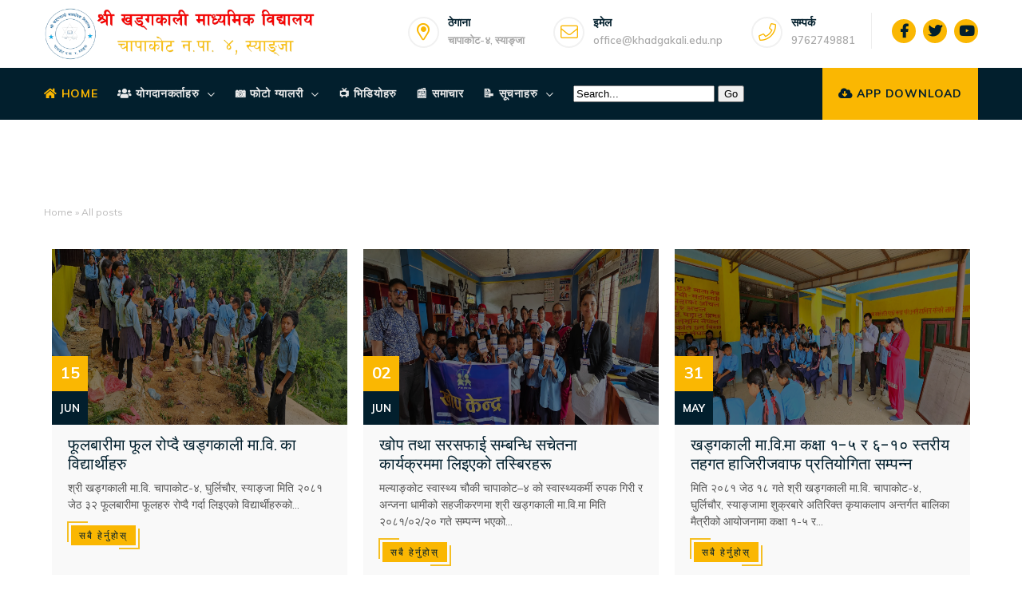

--- FILE ---
content_type: text/html; charset=UTF-8
request_url: https://www.khadgakali.edu.np/search?updated-max=2024-06-16T03:28:00-07:00&max-results=8
body_size: 41630
content:
<!DOCTYPE html>
<HTML class='v2' dir='ltr'>
<head>
<meta charset='utf-8'/>
<meta content='width=device-width, initial-scale=1' name='viewport'/>
<meta content='blogger' name='generator'/>
<link href='https://www.khadgakali.edu.np/search?updated-max=2024-06-16T03:28:00-07:00&max-results=8' hreflang='x-default' rel='alternate'/>
<link href='http://www.blogger.com/openid-server.g' rel='openid.server'/>
<link href='https://www.khadgakali.edu.np/' rel='openid.delegate'/>
<link href='https://www.khadgakali.edu.np/search?updated-max=2024-06-16T03:28:00-07:00&max-results=8' rel='canonical'/>
<title>Shree Khadgakali Secondary School (श&#2381;र&#2368; खड&#2381;गक&#2366;ल&#2368; म&#2366;.व&#2367;.)</title>
<meta content='' name='description'/>
<script type='application/ld+json'>{ "@context": "http://schema.org", "@type": "WebSite", "url": "https://www.khadgakali.edu.np/", "potentialAction": { "@type": "SearchAction", "target": "https://www.khadgakali.edu.np/?q={search_term}", "query-input": "required name=search_term" } }</script>
<meta content=', Shree Khadgakali Secondary School (श्री खड्गकाली मा.वि.), Shree Khadgakali Secondary School (श्री खड्गकाली मा.वि.)' name='keywords'/>
<link href='https://www.khadgakali.edu.np/feeds/posts/default' rel='alternate' title='Shree Khadgakali Secondary School (श्री खड्गकाली मा.वि.) - Atom' type='application/atom+xml'/>
<link href='https://www.khadgakali.edu.np/feeds/posts/default?alt=rss' rel='alternate' title='Shree Khadgakali Secondary School (श्री खड्गकाली मा.वि.) - RSS' type='application/rss+xml'/>
<link href='http://www.blogger.com/feeds/5566019615967520428/posts/default' rel='alternate' title='Shree Khadgakali Secondary School (श्री खड्गकाली मा.वि.) - Atom' type='application/atom+xml'/>
<link href='https://www.khadgakali.edu.np/search?updated-max=2024-06-16T03:28:00-07:00&max-results=8' hreflang='x-default' rel='alternate'/>
<link href='/favicon.ico' rel='icon' type='image/x-icon'/>
<meta content='CODE-VALIDATION-GOOGLE-WEBMASTER' name='google-site-verification'/>
<meta content='CODE-VALIDATION-BING-WEBMASTER' name='msvalidate.01'/>
<meta content='Indonesia' name='geo.placename'/>
<meta content='ADMIN-NAME' name='Author'/>
<meta content='general' name='rating'/>
<meta content='id' name='geo.country'/>
<!-- [ Social Media Meta Tag ] -->
<meta content='Shree Khadgakali Secondary School (श्री खड्गकाली मा.वि.)' property='og:site_name'/>
<meta content='https://blogger.googleusercontent.com/img/a/AVvXsEj7t8HmPEgGCFHzTY2fkNmFXOgRn8Q0dMWSLGx9QMrZGOVlT4bFTmiUAQGWkOF2lcpIm5Xn9Ej6JrIUyNT2_uS30PEEilLtcmrQtExy8BMgTmEQcmdI7zUPco3HITO0cTWDcbpQdFvL5KGuL-KStKvEzB9NNnZxV2_w3D_odoroVMermH0W23nl5NTE8eU_' property='og:image'/>
<meta content='https://www.facebook.com/bikas.gurung.582' property='article:author'/>
<meta content='https://www.facebook.com/khadgakalischool' property='article:publisher'/>
<meta content='CODE-APPLICATION-FACEBOOK' property='fb:app_id'/>
<meta content='CODE-ADMIN-FACEBOOK' property='fb:admins'/>
<meta content='en_US' property='og:locale'/>
<meta content='en_GB' property='og:locale:alternate'/>
<meta content='id_ID' property='og:locale:alternate'/>
<meta content='summary' name='twitter:card'/>
<meta content='Shree Khadgakali Secondary School (श्री खड्गकाली मा.वि.)' name='twitter:title'/>
<meta content='USER-TWITTER' name='twitter:site'/>
<meta content='USER-TWITTER' name='twitter:creator'/>
<meta content='summary_large_image' name='twitter:card'/>
<meta content='#021f2d' name='theme-color'/>
<meta content='#021f2d' name='msapplication-navbutton-color'/>
<meta content='yes' name='apple-mobile-web-app-capable'/>
<meta content='#021f2d' name='apple-mobile-web-app-status-bar-style'/>
<style type="text/css">
<!-- /*<style id='page-skin-1' type='text/css'><!--
#layout #header{float:left;overflow:hidden}
#header,.main-wrapper,.sidebar-wrapper{overflow:hidden}
#layout .header-wrap{position:relative;width:1000px}
#layout #header{width:330px!important;padding:0}
#layout .outerpic-wrapper{width:1000px;padding:0;margin:0 auto;overflow:hidden}
#layout .content-wrapper{position:relative;max-width:1000px;display: inline-block;margin:0 auto}
#layout .outer-wrapper{position:relative;width:1000px;padding:0}
#layout .main-wrapper{width:690px;margin:0;float:right}
#layout .box2,#layout .box4,#layout .box5,#layout .box7,#layout .box8,#layout .box9,h2.section-title,p.main-text{display:none}
#layout .left,#layout .right{width:50%}#layout .right{float:right}#layout .left{float:left}
#layout .sidebar-wrapper{width:310px;float:left;word-wrap:break-word}
#layout .footer{float:left;width:207px!important;}
#layout .footer{margin:10px}
#layout ul,#layout li,#layout ol{list-style:none}
<Group description="(Contempo, Soho, Emporio, Notable)">
<Variable name="body.background" description="Body Background" type="background" color="#dddfe2" default="#dddfe2 none repeat scroll top left"/>
<Variable name="body.font" description="Font" type="font" default="normal 400 14px Roboto, Arial, sans-serif"/>
<Variable name="body.text.color" description="Text Color" type="color" default="#1d2129"/>
<Variable name="body.text.font" description="1" type="font" default="normal 400 14px Arial,sans-serif"/>
<Variable name="posts.background.color" description="2" type="color" default="#fff"/>
<Variable name="body.link.color" description="3" type="color" default="#fab702"/>
<Variable name="body.link.visited.color" description="4" type="color" default="#fab702"/>
<Variable name="body.link.hover.color" description="5" type="color" default="#1d2129"/>
<Variable name="blog.title.font" description="6" type="font" default="normal 400 14px Roboto,Arial,sans-serif"/>
<Variable name="blog.title.color" description="7" type="color" default="#fff"/>
<Variable name="header.icons.color" description="8" type="color" default="#fff"/>
<Variable name="tabs.font" description="9" type="font" default="normal 400 14px Roboto,Arial,sans-serif"/>
<Variable name="tabs.color" description="10" type="color" default="#ccc"/>
<Variable name="tabs.selected.color" description="11" type="color" default="#fff"/>
<Variable name="tabs.overflow.background.color" description="12" type="color" default="#fff"/>
<Variable name="tabs.overflow.color" description="13" type="color" default="#1d2129"/>
<Variable name="tabs.overflow.selected.color" description="14" type="color" default="#1d2129"/>
<Variable name="posts.title.color" description="15" type="color" default="#1d2129"/>
<Variable name="posts.title.font" description="16" type="font" default="normal 400 14px Roboto,Arial,sans-serif"/>
<Variable name="posts.text.font" description="17" type="font" default="normal 400 14px Roboto,Arial,sans-serif"/>
<Variable name="posts.text.color" description="18" type="color" default="#1d2129"/>
<Variable name="posts.icons.color" description="19" type="color" default="#1d2129"/>
<Variable name="labels.background.color" description="20" type="color" default="#fab702"/>
</Group>
*/
--></style>
<style>
/*=======================HOMEPAGE
TEMPLATE NAME: Khadgakali Secondary School
AUTHOR: Bikas Gurung
DESIGN: http://www.bikasgurung.com.np
================================*/

/* http://meyerweb.com/eric/tools/css/reset/ */
html,body,div,span,applet,object,iframe,h1,h2,h3,h4,h5,h6,blockquote,pre,a,abbr,acronym,address,big,cite,code,del,dfn,em,img,ins,kbd,q,s,samp,small,strike,sub,sup,tt,var,u,center,dl,dt,dd,ol,ul,li,fieldset,form,label,legend,table,caption,tbody,tfoot,thead,tr,th,td,article,aside,canvas,details,embed,figure,figcaption,footer,header,hgroup,menu,nav,output,ruby,section,summary,time,mark,audio,video{margin:0;padding:0;border:0;font-size:100%;font:inherit;vertical-align:baseline;text-decoration:none}

/* HTML5 display-role reset for older browsers */
.CSS_LIGHTBOX{z-index:999999!important}
.separator a{clear:none!important;float:none!important;margin-left:0!important;margin-right:0!important}
article,aside,details,figcaption,figure,footer,header,hgroup,menu,nav,section{display:block}ol,ul{list-style:none}blockquote,q{quotes:none}blockquote:before,blockquote:after,q:before,q:after{content:'';content:none}
table{border-collapse:collapse;border-spacing:0}

@font-face {
  font-family: 'Muli';
  font-style: italic;
  font-weight: 300;
  src: url(https://fonts.gstatic.com/s/muli/v19/7Aujp_0qiz-afTfcIyoiGtm2P0wG089z4eqVxVqBrzI.woff) format('woff');
}
@font-face {
  font-family: 'Muli';
  font-style: italic;
  font-weight: 400;
  src: url(https://fonts.gstatic.com/s/muli/v19/7Aujp_0qiz-afTfcIyoiGtm2P0wG05Fz4eqVxVqBrzI.woff) format('woff');
}
@font-face {
  font-family: 'Muli';
  font-style: italic;
  font-weight: 500;
  src: url(https://fonts.gstatic.com/s/muli/v19/7Aujp_0qiz-afTfcIyoiGtm2P0wG06Nz4eqVxVqBrzI.woff) format('woff');
}
@font-face {
  font-family: 'Muli';
  font-style: italic;
  font-weight: 600;
  src: url(https://fonts.gstatic.com/s/muli/v19/7Aujp_0qiz-afTfcIyoiGtm2P0wG00904eqVxVqBrzI.woff) format('woff');
}
@font-face {
  font-family: 'Muli';
  font-style: italic;
  font-weight: 700;
  src: url(https://fonts.gstatic.com/s/muli/v19/7Aujp_0qiz-afTfcIyoiGtm2P0wG03Z04eqVxVqBrzI.woff) format('woff');
}
@font-face {
  font-family: 'Muli';
  font-style: italic;
  font-weight: 800;
  src: url(https://fonts.gstatic.com/s/muli/v19/7Aujp_0qiz-afTfcIyoiGtm2P0wG0xF04eqVxVqBrzI.woff) format('woff');
}
@font-face {
  font-family: 'Muli';
  font-style: normal;
  font-weight: 300;
  src: url(https://fonts.gstatic.com/s/muli/v19/7Aulp_0qiz-aVz7u3PJLcUMYOFmQkEk30e6fxHiD.woff) format('woff');
}
@font-face {
  font-family: 'Muli';
  font-style: normal;
  font-weight: 400;
  src: url(https://fonts.gstatic.com/s/muli/v19/7Aulp_0qiz-aVz7u3PJLcUMYOFnOkEk30e6fxHiD.woff) format('woff');
}
@font-face {
  font-family: 'Muli';
  font-style: normal;
  font-weight: 500;
  src: url(https://fonts.gstatic.com/s/muli/v19/7Aulp_0qiz-aVz7u3PJLcUMYOFn8kEk30e6fxHiD.woff) format('woff');
}
@font-face {
  font-family: 'Muli';
  font-style: normal;
  font-weight: 600;
  src: url(https://fonts.gstatic.com/s/muli/v19/7Aulp_0qiz-aVz7u3PJLcUMYOFkQl0k30e6fxHiD.woff) format('woff');
}
@font-face {
  font-family: 'Muli';
  font-style: normal;
  font-weight: 700;
  src: url(https://fonts.gstatic.com/s/muli/v19/7Aulp_0qiz-aVz7u3PJLcUMYOFkpl0k30e6fxHiD.woff) format('woff');
}
@font-face {
  font-family: 'Muli';
  font-style: normal;
  font-weight: 800;
  src: url(https://fonts.gstatic.com/s/muli/v19/7Aulp_0qiz-aVz7u3PJLcUMYOFlOl0k30e6fxHiD.woff) format('woff');
}
@font-face {
  font-family: 'Muli';
  font-style: normal;
  font-weight: 900;
  src: url(https://fonts.gstatic.com/s/muli/v19/7Aulp_0qiz-aVz7u3PJLcUMYOFlnl0k30e6fxHiD.woff) format('woff');
}
@font-face {
  font-family: 'Poppins';
  font-style: italic;
  font-weight: 300;
  src: local('Poppins Light Italic'), local('Poppins-LightItalic'), url(https://fonts.gstatic.com/s/poppins/v9/pxiDyp8kv8JHgFVrJJLm21lVF9eIYktMqg.woff) format('woff');
}
@font-face {
  font-family: 'Poppins';
  font-style: italic;
  font-weight: 400;
  src: local('Poppins Italic'), local('Poppins-Italic'), url(https://fonts.gstatic.com/s/poppins/v9/pxiGyp8kv8JHgFVrJJLucHtGOvWDSA.woff) format('woff');
}
@font-face {
  font-family: 'Poppins';
  font-style: italic;
  font-weight: 500;
  src: local('Poppins Medium Italic'), local('Poppins-MediumItalic'), url(https://fonts.gstatic.com/s/poppins/v9/pxiDyp8kv8JHgFVrJJLmg1hVF9eIYktMqg.woff) format('woff');
}
@font-face {
  font-family: 'Poppins';
  font-style: italic;
  font-weight: 600;
  src: local('Poppins SemiBold Italic'), local('Poppins-SemiBoldItalic'), url(https://fonts.gstatic.com/s/poppins/v9/pxiDyp8kv8JHgFVrJJLmr19VF9eIYktMqg.woff) format('woff');
}
@font-face {
  font-family: 'Poppins';
  font-style: italic;
  font-weight: 700;
  src: local('Poppins Bold Italic'), local('Poppins-BoldItalic'), url(https://fonts.gstatic.com/s/poppins/v9/pxiDyp8kv8JHgFVrJJLmy15VF9eIYktMqg.woff) format('woff');
}
@font-face {
  font-family: 'Poppins';
  font-style: italic;
  font-weight: 800;
  src: local('Poppins ExtraBold Italic'), local('Poppins-ExtraBoldItalic'), url(https://fonts.gstatic.com/s/poppins/v9/pxiDyp8kv8JHgFVrJJLm111VF9eIYktMqg.woff) format('woff');
}
@font-face {
  font-family: 'Poppins';
  font-style: normal;
  font-weight: 300;
  src: local('Poppins Light'), local('Poppins-Light'), url(https://fonts.gstatic.com/s/poppins/v9/pxiByp8kv8JHgFVrLDz8Z1xlE92JQEk.woff) format('woff');
}
@font-face {
  font-family: 'Poppins';
  font-style: normal;
  font-weight: 400;
  src: local('Poppins Regular'), local('Poppins-Regular'), url(https://fonts.gstatic.com/s/poppins/v9/pxiEyp8kv8JHgFVrJJfedHFHGPc.woff) format('woff');
}
@font-face {
  font-family: 'Poppins';
  font-style: normal;
  font-weight: 500;
  src: local('Poppins Medium'), local('Poppins-Medium'), url(https://fonts.gstatic.com/s/poppins/v9/pxiByp8kv8JHgFVrLGT9Z1xlE92JQEk.woff) format('woff');
}
@font-face {
  font-family: 'Poppins';
  font-style: normal;
  font-weight: 600;
  src: local('Poppins SemiBold'), local('Poppins-SemiBold'), url(https://fonts.gstatic.com/s/poppins/v9/pxiByp8kv8JHgFVrLEj6Z1xlE92JQEk.woff) format('woff');
}
@font-face {
  font-family: 'Poppins';
  font-style: normal;
  font-weight: 700;
  src: local('Poppins Bold'), local('Poppins-Bold'), url(https://fonts.gstatic.com/s/poppins/v9/pxiByp8kv8JHgFVrLCz7Z1xlE92JQEk.woff) format('woff');
}
@font-face {
  font-family: 'Poppins';
  font-style: normal;
  font-weight: 800;
  src: local('Poppins ExtraBold'), local('Poppins-ExtraBold'), url(https://fonts.gstatic.com/s/poppins/v9/pxiByp8kv8JHgFVrLDD4Z1xlE92JQEk.woff) format('woff');
}
@font-face {
  font-family: 'Poppins';
  font-style: normal;
  font-weight: 900;
  src: local('Poppins Black'), local('Poppins-Black'), url(https://fonts.gstatic.com/s/poppins/v9/pxiByp8kv8JHgFVrLBT5Z1xlE92JQEk.woff) format('woff');
}
/* heading */
h1,h2,h3,h4,h5,h6 {font-family:"Poppins",sans-serif;font-weight:800;line-height:1.3;margin-bottom:15px;}
h1{font-size:1.6rem}
h2{font-size:1.4rem}
h3{font-size:1.2rem}
h4{font-size:1rem}
h5{font-size:.9rem}
h6{font-size:0.7rem}
body{background:#fff;color:#021f2d;height:100%;font-weight:400;font-family:Muli,sans-serif;line-height:22px;margin:0;padding:0}
#cssmenu>ul>li>a,a,a:active,a:hover,a:link,a:visited,body{text-decoration:none}
#navbar-iframe,a.quickedit{height:0;visibility:hidden;display:none}
#cssmenu ul,#header img{margin:0 auto;height:65px}
.comslider .NextArrow:before,.comslider .PrevArrow:before,.slick-dots li button:before{font-family:"Font Awesome 5 Pro"}
a,a:link,a:visited{color:#fab702}
a:active,a:hover{color:#333}

::selection{background:#fab702;color:#021f2d;text-shadow:none}
::-moz-selection{background:#fab702;color:#021f2d;text-shadow:none}
::-webkit-selection{background:#fab702;color:#021f2d;text-shadow:none}
::-o-selection{background:#fab702;color:#021f2d;text-shadow:none}
h2.date-header,.postmeta h3.date-header:after{display:none}

.headerpic-wrapper{background:#fff;width:100%;padding:0;margin:0 auto}
.header-wrapper{width:1170px;color:#777;position:relative;margin:0 auto;overflow:hidden}
#header{float:left;overflow:hidden;z-index:10;margin:0;padding:0}
#header-inner{margin:10px 0;padding:0}
#header h1,#header p{text-transform:uppercase;line-height:1.4;color:#484848;margin:0;font-size:25px;font-weight:900}
#header h1 a,#header h1.title a:hover{color:#fab702;text-decoration:none}
#header .description{color:#aaa;text-shadow:none;font-size:12px;font-style:italic}
#header img{border:0;background:none;width:auto}
.header-fixed{position:sticky;left:0;top:0;background:#fff;right:0;-webkit-transition-duration:.5s;transition-duration:.5s;-webkit-transition-timing-function:cubic-bezier(.46,.6,0,1);transition-timing-function:cubic-bezier(.46,.6,0,1);z-index:99}
.scroll{top:-150px;box-shadow:0 0 5px 0 rgba(0,0,0,.14)}
.no-scroll{top:0;z-index:999}

#cssmenu #head-mobile,#cssmenu ul li a,#cssmenu ul li.has-sub{position:relative}
#cssmenu,#cssmenu ul,#cssmenu ul li,#cssmenu ul li a{border:0;list-style:none;line-height:1;display:block;-webkit-box-sizing:border-box;-moz-box-sizing:border-box;box-sizing:border-box}
#cssmenu{width:100%;margin:0 auto;background:#021f2d}
#cssmenu>ul>li>a.menuactive{color:#fab702}
#cssmenu ul{display:block;width:1170px}
#cssmenu>ul>li{display:inline-block;margin:0}
#cssmenu>ul>li>a{padding:0 20px 0 0;line-height:65px;font-size:14px;font-weight:700;letter-spacing:.8px;text-transform:uppercase;color:#ebebeb}
#cssmenu ul li.active a,#cssmenu>ul>li:hover>a{color:#fab702}
#cssmenu ul li.active,#cssmenu ul li.active:hover,#cssmenu ul li.has-sub.active:hover,#cssmenu>ul>li:hover{background:rgba(64,64,64,.1);-webkit-transition:background .2s ease;-ms-transition:background .2s ease;transition:background .2s ease}
#cssmenu ul ul li:hover,#menu li.social{background:#fab702}
#cssmenu ul ul li.has-sub>a::after,#cssmenu>ul>li.has-sub>a::after{content:"\f078";font-family:"Font Awesome 5 Pro";font-size:10px;font-weight:400;text-decoration:inherit;margin-left:10px}
#cssmenu ul ul li.has-sub>a::after{content:"\f0da"}
#cssmenu>ul>li.has-sub:hover>a::after{content:"\f077"}
#cssmenu ul ul{height:auto;width:240px;position:absolute;left:-9999px;z-index:10;-webkit-box-shadow:0 2px 8px 0 rgba(0,0,0,.15);box-shadow:0 2px 8px 0 rgba(0,0,0,.15);opacity:0;transform:translateY(-2em);transition:all 0.3s ease-in-out 0s;}
#cssmenu li:hover>ul{left:auto;opacity:1;transform:translateY(0%);transition-delay:0s, 0s, 0.3s;}
#cssmenu ul ul li{background:#fff;margin:0}
#cssmenu ul ul li a:hover{color:#021f2d;border-bottom:1px solid #fab702}
#cssmenu ul ul ul{margin-left:100%;top:0}
#cssmenu ul ul li a{border-bottom:1px solid #eee;padding:0 17px;line-height:42px;max-width:100%;text-decoration:none;font-size:14px;color:#021f2d;white-space:nowrap;text-overflow:ellipsis;overflow:hidden}
#cssmenu ul ul li.last-item>a,#cssmenu ul ul li:last-child>a{border-bottom:0}
#cssmenu ul li.has-sub ul li.has-sub ul li:hover,#cssmenu ul ul li.has-sub:hover{background:#eaeaea}
.btn-close,.btn-open{display:none}
@media screen and (min-width:801px){#cssmenu ul{display:block!important}}
#menu{float:right;padding:1rem 0;margin:0}
#menu li,#menu ul{margin:0 auto;padding:0;list-style:none}
#menu li.icon-box{display:inline-block;position:relative;font-size:15px;font-weight:600;margin-right:2rem}
#menu .close,.menubtnone{display:none}
#menu li.icon-box i{font-size:22px;padding:0;height:35px;color:#fab702;text-align:center;line-height:35px;margin-top:5px;position:absolute;width:35px;float:left;margin-right:.55556rem;border-radius:50%;border:2px solid #f1f1f1;vertical-align:middle}
#menu li,.box-slider,.img-full,.img-full img{position:relative}
#menu li .icon-box__title{margin:0;padding-top:.05556rem;font-size:14px;font-weight:800;text-transform:uppercase;display:block;color:#021f2d}
#menu li .icon-box__text{font-size:.88889rem;font-weight:700;color:#999;margin-left:50px}
#menu li.child{margin-right:1rem;padding-right:20px;border-right:1px solid #eee}
#menu li span.icon-box__subtitle{font-size:13px;font-weight:600;color:#a9a9a9}
#menu li{display:inline-block;font-size:15px;font-weight:600}
#menu li.social{margin:0 0 5px 5px;font-size:17px;padding:0;height:30px;color:#021f2d;text-align:center;line-height:30px;width:30px;border-radius:50%;vertical-align:text-bottom}
.img-full,.slick-dots{width:100%;text-align:center}
#menu li.social a{color:#021f2d}
#cssmenu>ul>li.request{float:right;background:#fab702}
#cssmenu>ul>li.request a{color:#021f2d;padding:0 20px}

.breadcrumbs,.breadcrumbs a{color:#bbbaba}
.breadcrumbs{padding:5px 0;margin:20px auto;font-size:12px}

.box-slider,.img-full{overflow:hidden;position:relative}
.box-slider{height:600px;visibility:visible}
.img-full{display:block}
.img-full img{height:100%;min-width:100%;display:inline-block;max-width:none}
.blocks-box,.slick-slider{margin:0;padding:0!important}
.slick-slide{padding:0}
.slick-dots{position:absolute;bottom:35px;display:block;padding:0;margin:0;list-style:none}
.slick-dots li,.slick-dots li button{width:20px;height:20px;cursor:pointer}
.slick-dots li{position:relative;display:inline-block;margin:0 5px;padding:0}
.slick-dots li button{font-size:0;line-height:0;display:block;padding:5px;color:transparent;border:0;outline:0;background:none}
.slick-dots li button:focus,.slick-dots li button:hover{outline:0}
.slick-dots li button:focus:before,.slick-dots li button:hover:before{opacity:1}
.slick-dots li button:before{font-size:10px;line-height:15px;position:absolute;top:0;font-weight:900;left:0;border-radius:50%;width:15px;height:15px;border:2px solid #eee;content:'\f111';text-align:center;opacity:.2;color:transparent;-webkit-font-smoothing:antialiased;-moz-osx-font-smoothing:grayscale}
.slick-dots li.slick-active button:before{opacity:.75;color:#fab702;padding-left:1px}
.comslider{position:relative}
.comslider .NextArrow,.comslider .PrevArrow{background:rgba(255,255,255,.3);color:#fff;height:50px;line-height:50px;cursor:pointer;margin:0;border:none;position:absolute;font-size:30px;text-align:center;outline:0;top:45%;width:50px;z-index:9;border-radius:50%}
.comslider .NextArrow:hover,.comslider .PrevArrow:hover{transition:all 1s;background:rgba(240,185,54,.58)}
.comslider .PrevArrow:before{content:'\f104'}
.comslider .NextArrow:before{content:'\f105'}
.comslider .PrevArrow{left:-50px;transition:all .5s}
.comslider .NextArrow{right:-50px;transition:all .5s}
.comslider:hover .PrevArrow{left:65px;transition:all 1s;opacity:1;z-index:999999}
.comslider:hover .NextArrow{right:65px;transition:all 1s}
.comslider .img-full{height:600px;background:#021f2d}
.comslider .img-full:before{content:'';display:block;width:100%;height:100%;top:0;left:0;z-index:2;position:absolute}
.comslider .img-full .info{position:absolute;left:0;width:100%;z-index:3;top:25%;padding:0}
.comslider .img-full h1{font-size:65px;color:#fff;line-height:1em;padding:0;margin:2% 0;overflow:hidden;text-transform:uppercase}
.comslider .img-full h3{z-index:5;white-space:nowrap;font-size:20px;line-height:1.5em;font-weight:700;color:#fab702;transition:none 0 ease 0;text-align:center;border-width:0;margin:0;padding:0;letter-spacing:0;min-height:0;min-width:0;max-height:none;max-width:none;opacity:1;transform-origin:50% 50% 0;transform:matrix3d(1,0,0,0,0,1,0,0,0,0,1,0,0,0,0,1)}
.comslider .img-full p{max-width:545px;font-size:15px;text-align:center;color:#fff;line-height:2;margin:30px auto;overflow:hidden;text-transform:capitalize}
.box-list h3.lefth3,.btn-effect,.left-heading{text-transform:uppercase}
.comslider .slick-active h3{animation:fadeInDown 1s both .2s;visibility:visible}
.comslider .slick-active h1{animation:fadeInDown 1.2s both .6s;visibility:visible}
.comslider .slick-active p{animation:fadeInDown 1.4s both .1s;visibility:visible}
.comslider .slick-active a.btn-wp{animation:fadeInUp 3s both .12s;visibility:visible}
.YouTubePopUp-Hide,.YouTubePopUp-animation{animation-duration:.5s;animation-fill-mode:both}
.backtop,.slick-loading .slick-slide,.slick-loading .slick-track{visibility:hidden}
.comslider a.btn-wp{transform-origin:50% 50% 0;transform:matrix3d(1,0,0,0,0,1,0,0,0,0,1,0,0,0,0,1);margin:0 10px}
.slick-slider{position:relative;display:block;-webkit-user-select:none;-moz-user-select:none;-ms-user-select:none;user-select:none;-webkit-touch-callout:none;-khtml-user-select:none;-ms-touch-action:pan-y;touch-action:pan-y;-webkit-tap-highlight-color:transparent}
.slick-list{position:relative;display:block;overflow:hidden;margin:0;padding:0}
.slick-list:focus{outline:0}
.slick-slider .slick-list,.slick-slider .slick-track{-webkit-transform:translate3d(0,0,0);-ms-transform:translate3d(0,0,0);transform:translate3d(0,0,0)}
.slick-track{position:relative;top:0;left:0;display:block}
.slick-track:after,.slick-track:before{display:table;content:''}
.slick-track:after{clear:both}
.slick-slide{display:none;float:left;height:100%;min-height:1px}
.slick-slide.dragging img{pointer-events:none}
.slick-initialized .slick-slide{display:block}
.slick-vertical .slick-slide{display:block;height:auto;border:1px solid transparent}

.box1,.box10,.box11,.box2,.box3,.box4,.box5,.box6,.box7,.box8,.box9{overflow:hidden;position:relative}
.box-grid-s{position:relative;float:left;text-align:center;width:33.3333333%;background:#fab702;height:250px;padding:0;color:#021f2d;overflow:hidden}
.right,.right img{float:right}
.padding{padding:50px}
.box-grid-s h4,.box-grid-s p{z-index:50;position:relative}
.box-grid-s h4{font-size:30px;line-height:1em;font-weight:200}
.box-grid-s p{margin:0;font-size:16px;font-weight:300}
.tengah{color:#fff;background:#021f2d}
.left,.right{width:48%}
.boxwhite{background:#fff}
.right img{width:100%;height:auto}
.about,.box-list,.left{float:left}
.box2{width:100%;overflow:hidden;padding:5rem 0;margin:0}
.left-heading{font-weight:800;font-size:24px;color:#021f2d;position:relative;padding-bottom:25px}
.left-heading:after{content:'';width:45px;height:3px;background:#fab702;position:absolute;top:38px;left:0}
.box2 .left p{font-size:16px;color:#4a4a4a;font-weight:400;line-height:29px;margin:0 0 10px}
.box-grid-list{overflow:hidden;margin:40px 0 30px;position:relative;display:block}
.box-list{width:50%}
.box-list h3.lefth3{font-weight:700;font-size:14px;margin-bottom:20px}
.box-list h3.lefth3 i{color:#fab702;margin-right:5px}

.box-btn{margin:0 0 0 10px}
.btn-effect{letter-spacing:2px;position:relative}
.btn-effect:after,.btn-effect:before{-webkit-transition:all .25s;transition:all .25s;border-style:solid;border-width:0;content:"";height:24px;position:absolute;width:24px}
.brand-box:hover,.polio li .recent-content{-webkit-transition:all .5s ease-out;-moz-transition:all .5s ease-out;-ms-transition:all .5s ease-out;-o-transition:all .5s ease-out}
.btn-effect:before{border-color:#fab702;border-left-width:2px;border-top-width:2px;left:-5px;top:-5px}
.btn-effect:after{border-bottom-width:2px;border-color:#fab702;border-right-width:2px;bottom:-5px;right:-5px}
.btn-effect:hover:after,.btn-effect:hover:before{height:100%;width:100%}
.site-button{padding:10px 20px;display:inline-block;font-size:14px;cursor:pointer;outline:0;border-width:0;border-style:solid;border-color:transparent;line-height:1.42857;margin-left:-1px;text-decoration:none!important}
a.site-button{background-color:#fab702;color:#021f2d}
.active>.site-button,.site-button:active,.site-button:focus,.site-button:hover{background-color:#f5bf23;color:#fff}
.readbtn{margin-top:15px;margin-left:5px}
.site-button:hover{background-color:#021f2d;color:#fff}
.site-button.btn-effect:after,.site-button.btn-effect:before{border-color:#f5bf23}
.site-button:hover.btn-effect:after,.site-button:hover.btn-effect:before{border-color:#021f2d}

#profile{background:#fab702;overflow:hidden;margin:30px 0;padding:20px}
.about{width:490px}
.about .photo-inner{float:left;width:190px;padding:0}
.about .photo-inner img{background-color:#ffcc42;width:100%;height:auto;margin:0 auto;padding:5px}
.about h1,.about h3{margin-bottom:0!important;text-transform:uppercase}
.about h1{color:#fff!important;line-height:30px!important;margin-top:8px!important;font-size:35px!important}
.about h3{font-size:21px;font-weight:500;color:#fff;padding:0}
.about p{font-size:14px;color:#021f2d;font-weight:400;line-height:20px;margin:0}
.personal-info{float:right;background:url(https://1.bp.blogspot.com/-BjJ2Ka91LMk/Xh1xl89sQlI/AAAAAAAAB5A/hPET4R6dp3cFGWiBKYvkFQGhm7E2Z3G7wCLcBGAsYHQ/s1600/list.png) left top no-repeat;padding:0 0 0 20px!important;margin-top:0!important}
.personal-info li{font-size:14px;overflow:hidden}
.personal-info li label{color:#021f2d;float:left;padding:4px 7px;font-weight:800;font-size:14px;border-radius:3px;-moz-border-radius:3px;-webkit-border-radius:3px}
.personal-info li span{float:right;width:220px;padding-top:4px;font-weight:300;color:#021f2d}
.profilimg{display:block;text-align:start;position:relative;z-index:auto;float:left;width:160px;height:100%;margin:5px 0 0}

.company-wrapper h2,.profilimg ul li:before,ul.personal-info li:before{display:none}
.profilimg ul{text-align:left;float:none;position:absolute;top:0;right:auto;bottom:auto;left:0;margin:0;width:765px;height:188px}
.box3 p,.brand-box img,h2.section-title,p.nmsp{text-align:center}
p.nmsp{font-size:15px;position:relative;margin:5px auto}
p.nmsp:after{content:"";height:1px;width:50px;position:absolute;bottom:-6px;left:0;right:0;margin:0 auto;background:#fab702}
.brand-box{border:2px solid #fff;padding:10px 20px;margin:0 auto}
.brand-box img{height:auto;width:100%;margin:0 auto;position:relative}
.brand-box:hover{background:#021f2d;border:2px solid #021f2d;transition:all .5s ease-out}
.box3{width:100%;overflow:hidden;padding:0;margin:0;z-index:1}
.box3 p{color:#555;line-height:24px;font-size:14px;padding:0 15rem}
h2.section-title{color:#021f2d;font-weight:900;font-size:31px;text-transform:uppercase;letter-spacing:1px}
.theme_color{color:#fab702}
.company-wrapper{overflow:hidden;margin-top:3rem}

.polio li:hover .recent-content{padding-bottom:15px}
.polio ul li{width:25%;height:240px;overflow:hidden;float:left;display:inline-block;position:relative;padding:0;margin:0}
.polio ul li .box-image{width:100%;height:100%;display:block}
.polio li .recent-content{opacity:0;top:50%;transform:translateY(-50%);-ms-transform:translateY(-50%);-webkit-transform:translateY(-50%);position:absolute;text-align:center;right:0;left:0;z-index:2;transition:all .5s ease-out}
.polio li:hover .recent-content,.polio-overlay{-webkit-transition:all .5s ease-out;-moz-transition:all .5s ease-out;-ms-transition:all .5s ease-out;-o-transition:all .5s ease-out}
.polio li:hover .recent-content{opacity:1;transition:all .5s ease-out}
.category-polio a{display:block;font-size:14px;color:#ffe802;font-weight:700;line-height:1.5em;margin:10px 0}
.polio h3.recent-title{margin:0}
.polio .recent-title a{display:inline-block;font-size:17px;padding:0 20px;color:#fff;font-weight:700;line-height:1.5em;margin:0;text-transform:uppercase}
.polio-overlay{filter:alpha(opacity=50);opacity:.2;z-index:1;position:absolute;height:100%;width:100%;background-color:rgba(253,194,54,.8);transition:all .5s ease-out}
.content-overlay,.polio li:hover .polio-overlay{-webkit-transition:all .5s ease-out;-moz-transition:all .5s ease-out;-ms-transition:all .5s ease-out;-o-transition:all .5s ease-out}
.polio li:hover .polio-overlay{opacity:1;transition:all .5s ease-out}

.widget-download-wrapper{border:4px solid #fbbe3f;padding:13px;margin-bottom:10px}
.widget-download-wrapper:last-child{margin-bottom:0}
.widget-download-wrapper .widget-download-icon{color:#fbbe3f;float:left}
.widget-download-wrapper .widget-download-icon i{margin-right:12px;font-size:30px}
.widget-download-wrapper .widget-download-title{font-size:14px;line-height:17px;color:#2a2f35}
.widget-download-wrapper .widget-download-title a{color:#2a2f35}
.widget-download-link-wrapper .widget-download-title a:hover{color:#fbbe3f;text-decoration:none}
.widget .widget-download-wrapper .widget-download-title a:hover{text-decoration:none}
.widget-download-wrapper .widget-download-subtitle{font-size:12px;line-height:14px;color:#828282}
.widget-download-wrapper .widget-download-details{display:table}

.recentlist{position:relative;overflow:hidden}
.recentlist .recent-date,.recentlist h2{display:none}
.recentlist ul{margin:0}
.recentlist ul li{background:#fff;width:100%;height:330px;overflow:hidden;float:left;display:inline-block;position:relative;padding:0;margin:10px}
.boxall{position:relative;height:220px;width:100%}
.recentlist ul li .box-image{width:100%;height:100%;display:block}
.recentlist ul li p{padding:0 20px;text-align:left;color:#555;line-height:1.5;font-size:14px;position:relative}
.recentlist .recent-content{position:absolute;bottom:20px;left:20px;z-index:2;padding:10px;text-align:left;box-sizing:border-box}
.recentlist .recent-content h3.recent-title{margin:15px 0;line-height:1.4em;color:#fff}
.recentlist .recent-content h3.recent-title a{color:#fff;font-weight:400;font-size:21px;line-height:1.1;font-family:Muli,sans-serif;text-transform:uppercase}

a.Architecture:before,a.Building:before,a.Construction:before,a.House:before,a.Interior:before,a.Planning:before{font-family:"Font Awesome 5 Pro"}
.category-gallery a:before{display:block;color:#fab702;font-size:31px;font-weight:400;text-transform:uppercase;transition:all .3s ease}
a.Construction:before{content:"\f85d"}
a.House:before{content:"\f015"}
a.Architecture:before{content:"\f0e8"}
a.Interior:before{content:"\f8ef"}
a.Building:before{content:"\f552"}
a.Planning:before{content:"\f61c"}

a.asmall{padding:4px 10px;font-size:12px}
.content-overlay{filter:alpha(opacity=50);opacity:.6;z-index:1;position:absolute;height:100%;width:100%;background-color:#000;transition:all .5s ease-out}
.recentlist ul li:hover .content-overlay{opacity:.4;-webkit-transition:all .5s ease-out;-moz-transition:all .5s ease-out;-ms-transition:all .5s ease-out;-o-transition:all .5s ease-out;transition:all .5s ease-out}

.FollowByEmail .follow-by-email-inner .follow-by-email-address{width:100%;height:40px;background:#fff;font-size:13px;border:none;padding:0 10px;outline:0}
.FollowByEmail .follow-by-email-inner .follow-by-email-submit{margin-left:13px;border:0;width:auto;border-radius:0;background:#fab702;color:#021f2d;cursor:pointer;font-size:13px;font-weight:600;height:40px;padding:0 10px;z-index:0;text-align:center;outline:0;text-transform:uppercase}
.FollowByEmail .follow-by-email-inner input{font-family:Poppins,sans-serif}

.accordion__item>.accordion-header:after,.backtop:before,.box-testimonial .NextArrow:before,.box-testimonial .PrevArrow:before,.boxteam .NextArrow:before,.boxteam .PrevArrow:before,.post ul li:before,.post-body blockquote::before{font-family:"Font Awesome 5 Pro"}
.FollowByEmail .follow-by-email-inner table,.FollowByEmail .follow-by-email-inner table td{width:100%}
.box4{padding:0}
.company-right{float:right;width:60%}
.company-left{float:left;background:url(https://blogger.googleusercontent.com/img/b/R29vZ2xl/AVvXsEhXcmONKsm0_VL799IzCA92svKktlseywVxzAovAlAx5bIHDBz5Xcg1UbnIRFfdXNu_FdQut7eKh02fOvEQndUGEjkY8vZ0WuyMFgFUfCkiDJ6INB4DV5zeKii6XJOvw44h3hgrIjIA5sHs/s1600/1000041656.jpg) left top no-repeat;background-size:75%}
.padding-percent5{padding:16%}
.box-company-right{float:left;width:50%;height:360px;text-align:center;background:#f9f9f9}
.bgcolor{background:#f1f1f1!important}
.bgcolor2{background:#04283a!important}
.bgcolor3{background:#021f2d!important}
.box-company-right h4{text-transform:uppercase;font-size:20px;font-weight:800;line-height:120%;margin:15px 0}
.box-company-right p{color:#727272;margin:0 0 10px;font-size:14px}
.bg,.box5{padding:0;margin:0}
.box-company-right i{font-size:50px;color:#fab702}
.accordion-header,.putih,.text p{color:#fff}
.box5{background:#021f2d}
.bg{position:relative;width:100%;left:0;top:0;float:left;z-index:2;background:url(https://1.bp.blogspot.com/-SesNFKVuyVQ/Xh1S-YZDEbI/AAAAAAAAB4Y/64nUUvI4CpE0cHmpBS3cbsIENgatV2j5gCLcBGAsYHQ/s1600/bgmap.png) center no-repeat fixed;background-origin:initial;background-clip:initial;background-size:contain}
.bgopacity{padding:5rem 0;background-color:#001925}
h2.section-title2{color:#fff;font-weight:900;font-size:31px;letter-spacing:1px}
.accordion{font-size:1rem;margin:0 auto;background:rgba(0,44,66,.62)}
.accordion-header{padding:10px 20px;cursor:pointer;font-size:15px;font-weight:400;transition:all .3s}
.accordion-body{background:#fab702;display:none}
.accordion-body__contents{padding:1.5em;font-size:14px;color:#021f2d;font-weight:500}
.accordion__item .accordion__item .accordion-header{background:#fff;color:#021f2d;padding:10px 20px;font-size:14px}
.accordion__item.active:last-child .accordion-header{border-radius:0}
.accordion:first-child>.accordion__item>.accordion-header{border-bottom:1px solid transparent}
.accordion__item>.accordion-header:after{content:"\f067";float:right;position:relative;top:-2px;transition:.3s all;transform:rotate(0);font-size:13px;font-weight:400}
.accordion__item.active>.accordion-header:after{content:"\f068";font-family:"Font Awesome 5 Pro"}
.company-flex{overflow:hidden;color:#fff;font-size:14px}
.company-flex-list li{margin:20px 0}
.company-flex-list li strong{display:block;font-size:18px;font-weight:700;color:#fab702;margin:5px 0}
.box6{padding:5rem 0;background-size:initial;background-repeat:no-repeat;background-color:#f9f5e9;background-image:url(https://1.bp.blogspot.com/-2GcDSieSyLQ/Xh1RLPfVarI/AAAAAAAAB4E/VEEgqHrbfO4yt4eXe5oPOj3Hqjs5MmP8wCLcBGAsYHQ/s1600/bglist.png);background-attachment:scroll}
p.main-text{color:#555;text-align:center;line-height:24px;font-size:14px;padding:0 15rem}
.box8{padding:0}
.box-right{float:right;padding:5rem 0}
.box-left{float:left;background:#021f2d;padding:5rem 0}
.box-left,.box-right{width:50%}
.company-box{width:100%;overflow:hidden}
.bg-color{width:50%;height:100%;position:absolute;left:0;top:0;z-index:-1}
.bg-dark{background-color:#021f2d}
.quote,.quote:after{background-color:#f9f9f9}
.quote{position:relative;padding:25px;margin-bottom:30px;border-radius:5px}
.quote p{color:#333;margin:0;font-size:15px}
.quote:after{content:'';width:25px;height:25px;-webkit-transform:rotate(45deg);transform:rotate(45deg);position:absolute;left:45px;bottom:-13px}
.student{overflow:hidden;display:block;padding:0 20px}
.student .photo{width:80px;height:80px;float:left;border-radius:100px;margin-right:10px;border:3px solid #f0f0f0}
.student .photo img{width:100%;height:100%;border-radius:100px}
.student p{position:relative;top:5px;text-transform:uppercase;font-weight:800;font-size:14px;line-height:1.2;color:#333;margin-bottom:7px}
.box-testimonial{margin:20px}
.testimonial{margin:10px}
.rating{margin-left:5px}
.rating li{display:inline-block;margin-right:-1px;font-size:13px}
.rating li i{color:#fab702}

.box-testimonial .NextArrow,.box-testimonial .PrevArrow{background-color:#fab702;display:block;text-align:center;width:35px;outline:0;height:35px;line-height:35px;color:#021f2d;cursor:pointer;font-size:18px;border:none;position:absolute;bottom:20%;transition:all .3s linear}
.box-testimonial .PrevArrow{right:50px}
.box-testimonial .NextArrow{right:10px}
.box-testimonial .PrevArrow:before{content:'\f104'}
.box-testimonial .NextArrow:before{content:'\f105'}

.marginleft{margin-left:5%;margin-bottom:0}
.title-skills{font-size:2em;text-transform:uppercase;letter-spacing:10px;transition:all .4s ease-in-out;margin:4rem auto;text-align:center}
.bar{margin:30px 30px 30px 0}
.skill{color:#fff;font-weight:800;font-size:15px;text-transform:uppercase;margin-bottom:.25em}
.speech-bubble{font-size:.75em;line-height:2em;position:absolute;top:-2.7em;text-align:center;min-width:3em;border-radius:.3em;display:none}
.boxteam,.col_fourth i,.team_content,.team_photo,.team_social{display:block}
.factory{left:calc(75% - 1.5em)}
.fluent{left:calc(55% - 1.5em)}
.construction{left:calc(90% - 1.5em)}
.indesign{left:calc(85% - 1.5em)}
.speech-bubble:after{border:.5em solid transparent;content:"";margin-left:-.5em;position:absolute;top:100%;left:50%}
.bar-inner,.bar-outer{height:5px;border-radius:.3em}
.bar-outer{background:#132f3c;position:relative}
.bar-inner{width:0}
.col_fourth,.team_list{width:23%;position:relative;float:left}
.factory,.ph{background:#104eb9}
.factory:after{border-top-color:#104eb9}
.construction,.il{background:#fab702}
.construction:after{border-top-color:#fab702}
.in,.indesign{background:#d200bb}
.indesign:after{border-top-color:#d200bb}
.fl,.fluent{background:#00adaa}
.fluent:after{border-top-color:#00adaa}

.col_fourth{margin:10px;text-align:center}
.counter{padding:0}
.count-text,.count-title{vertical-align:middle;font-size:35px;font-weight:800;color:#fab702;text-align:center;margin:20px 0}
.col_fourth i{font-size:40px;color:#fab702;margin:20px 0}
p.count-text{text-transform:uppercase;color:#fff;font-size:17px;padding:0!important;font-weight:700;line-height:1.1}

.box9{padding:5rem 0}
.boxteam{margin-top:2rem}
.team_list{margin:10px}
.team_photo{border:5px solid #fab702;border-radius:50%;width:130px;height:130px;right:0;clear:both;position:relative;margin:0 auto -50px;z-index:99;overflow:hidden}
.team_content-c{padding:55px 20px 20px;background:#fff}
.team_photo img{width:100%;height:100%}
.team_content p.deco{font-style:italic;text-align:center;font-size:14px}
.team_social{margin:0 auto;background:#fab702;position:relative;overflow:hidden;padding:0;text-align:center}
.team_social li{display:inline-block;margin:10px;text-align:center;position:relative}
#mapscon h2,#mapscon2 h2,.contact-form-widget img{display:none}
.team_social li a{color:#021f2d;font-size:21px}
h2.names{margin:20px auto 0;font-size:18px;text-align:center;text-transform:uppercase;font-weight:800}
.boxteam .NextArrow,.boxteam .PrevArrow{background:none;color:transparent;height:50px;line-height:50px;cursor:pointer;margin:0;border:none;opacity:0;position:absolute;font-size:30px;text-align:center;outline:0;top:50%;width:50px;z-index:9;border-radius:50%}
.bg10,.box-mc{position:relative}
.boxteam .NextArrow:hover,.boxteam .PrevArrow:hover{transition:all 1s;background:rgba(240,185,54,.58)}
.boxteam .PrevArrow:before{content:'\f104'}
.boxteam .NextArrow:before{content:'\f105'}
.boxteam .PrevArrow,.boxteam:hover .PrevArrow{left:20px;transition:all .5s}
.boxteam .NextArrow,.boxteam:hover .NextArrow{right:20px;transition:all .5s}
.boxteam:hover .NextArrow,.boxteam:hover .PrevArrow{background:rgba(0,0,0,.82);color:#fab702;opacity:1;transition:all 1s}
.bg10{width:100%;padding:5rem 0;margin:0;left:0;top:0;float:left;z-index:2;background:url(https://1.bp.blogspot.com/-sUpG37-GCtg/Xh1Qty7bu_I/AAAAAAAAB38/SgtFIUHq1ZEdnAM001zAb-0u4YY5D0d2QCLcBGAsYHQ/s1600/bgfoot.jpg) center no-repeat fixed;background-origin:initial;background-clip:initial;background-size:cover}
#mapscon .contact-form-widget,#mapscon2 .widget-content{box-shadow:0 20px 60px rgba(0,0,0,.06);padding:15px}
input.contact-form-button,input.contact-form-button-submit{padding:10px 55px!important;background:#fab702!important;color:#fff;text-transform:uppercase;cursor:pointer;font-weight:800;width:initial!important;transition:all .15s ease-in-out;-moz-transition:all .15s ease-in-out;border:none;-webkit-transition:all .15s ease-in-out;text-align:center;margin:0 auto}
#mapscon .contact-form-widget input,.contact-form-email-message{border:none;box-shadow:inset 0 0 0 1px rgba(0,0,0,.02),inset 1px 1px 5px rgba(0,0,0,.05);background:rgba(0,0,0,.02);outline:0;border-radius:2px;line-height:18px;padding:10px;margin:0 auto 37px;width:96%}
.backtop,.box11{background:#fab702}
.contact-form-widget p{margin:0 0 10px;font-size:14px;font-weight:600;text-transform:uppercase}
.box-mc{margin:50px 0 0;clear:both;display:block}
.box11{padding:3rem 0}
.customer-parnert .slick-slide{margin:0 20px;-webkit-filter:saturate(1);filter:saturate(1);-webkit-transition:all .5s ease-in-out;-moz-transition:all .5s ease-in-out;-ms-transition:all .5s ease-in-out;-o-transition:all .5s ease-in-out;transition:all .5s ease-in-out}
.customer-parnert{width:100%;height:auto;outline:0;overflow:hidden;overflow-x:hidden;white-space:nowrap;margin:0 auto}
#credit-right ul li{display:inline-block;margin:0 0 0 15px}

.backtop{position:fixed;text-align:center;opacity:0;overflow:hidden;z-index:99;color:#021f2d;width:50px;height:50px;line-height:50px;right:25px;bottom:-25px;text-transform:uppercase;-webkit-transition:all .5s ease-in-out;-moz-transition:all .5s ease-in-out;-ms-transition:all .5s ease-in-out;-o-transition:all .5s ease-in-out;transition:all .5s ease-in-out;-webkit-transition-delay:.2s;-moz-transition-delay:.2s;-ms-transition-delay:.2s;-o-transition-delay:.2s;transition-delay:.2s}
.backtop span{position:absolute;bottom:-7px;display:block;text-align:center;width:100%;font-size:12px;font-weight:700;text-transform:uppercase}
.backtop:before{display:block;content:"\f106";font-size:17px;font-weight:400;margin-top:-5px}
.backtop:hover{background-color:#021f2d;transition:all .2s ease-in-out;transition-delay:0;color:#fff}
.backtop.show{visibility:visible;cursor:pointer;opacity:1;bottom:30px}

.container{position:relative;max-width:1170px;margin:0 auto}
.outer-wrapper{position:relative;width:100%;padding:0}
.main-wrapper{width:75%;margin:0;float:right;word-wrap:break-word;overflow:hidden}
.clr{clear:both;float:none}
h3.date-header{text-transform:none;color:#666;margin:0;font-size:13px;font-weight:400;margin-bottom:20px!important;}
#comments h4,.footer h2,.postage a,.postage span{text-transform:uppercase}

.post{margin:0;padding:0}
.post h1,.post h2{font-size:200%;color:#021f2d;line-height:initial;margin:0;padding:0}
.post h1 a,.post h1 a:visited,.post h1 strong,.post h2 a,.post h2 a:visited,.post h2 strong{display:block;text-decoration:none;color:#021f2d}
.post-body{margin:0;line-height:1.8em}
.post-body h1,.post-body h2,.post-body h3,.post-body h4,.post-body h5,.post-body h5{line-height:1.2em;display:block;margin:0 0 10px 0;padding:0 0 10px;position:relative;overflow:hidden}
.post-body h1:after,.post-body h2:after,.post-body h3:after,.post-body h4:after,.post-body h5:after,.post-body h6:after{display:inline-block;width:30%;border-bottom:2px dotted #fab702;z-index:1;content:"";position:absolute;bottom:0;left:0}
.post-body blockquote{display:block;background:#f4f4f4;padding:25px 25px 25px 66px;margin:0;position:relative;color:#666}
.post-body blockquote::before{content:"\f10d";font-size:38px;font-weight:700;color:#fab702;position:absolute;left:15px;top:25px}
.PopularPosts .item-snippet,.postmeta h3:before{display:none}
.postmeta h3 a{color:#666}
.post img,.sidebar img{max-width:100%;width:auto;border:0;height:auto}
.post ol,.post ul{margin:15px 0 5px 20px;padding:0 0 0 5px}
.post ul li:before{content:'\f00c';color:#fab702;margin-right:10px}
.post ol{list-style:none;counter-reset:my-awesome-counter;display:block;flex-wrap:wrap}
.post ol li{counter-increment:my-awesome-counter;margin-bottom:.5rem}
.post ol li::before{content:"0"counter(my-awesome-counter);font-weight:800;margin-right:.5rem;line-height:1;color:#fab702}

#comments h4:after,#comments h4:before{content:"";position:absolute;left:0;bottom:0}
#comments h4,.post ol li a,.post ul li a{font-weight:700}
#comments{clear:both;margin:35px auto;padding:0;list-style:none;position:relative}
#comments h4{line-height:1.2em;display:inline-block;margin:0 0 10px;position:relative;padding:5px 0;font-size:17px;color:#222}
#comments h4:before{display:block;right:0;z-index:0}
#comments h4:after{border-bottom:2px solid #fab702;display:inline-block;width:100%;z-index:1}
#comments-block .avatar-image-container,.comments .comments-content .comment-thread:empty{display:none}
#comment-editor,.comment-thread .user{position:relative}
.comments-content{padding:0 0 15px}
#comments-block{margin:15px 0}
.comment-body{padding:15px 0;margin:0}
.comment-body p{margin:0}
.comment-footer{margin:0 0 30px}
h4#comment-post-message{display:none;margin:0}
.comments{clear:both;margin-top:10px;margin-bottom:0}
.comments .comments-content{font-size:14px;margin-bottom:30px}
.comments .comments-content .comment-thread ol{text-align:left;margin:13px 0;padding:0;list-style:none}
.comments .comment-block{position:relative;margin-left:55px;margin-right:3px;padding:15px;word-break:break-word;border-radius:7px;box-shadow:0 2px 3px rgba(103,103,103,.06),0 2px 6px rgba(156,156,156,.1)}
.comments .comment-replies .comment-block{margin-left:50px}
.comments .comments-content .comment-replies{margin:10px 0 10px 45px}
.comments .comment-replybox-single{margin:20px 0}
.comments .comment-replybox-thread{margin:0}
.comments .comments-content .comment{margin-bottom:6px;padding:0}
.comments .comments-content .comment:first-child,.comments .comments-content .comment:last-child{padding:0;margin:0}
.comments .comments-content .inline-thread{background:#fff;margin:0}
.comments .comments-content .comment-header{font-size:14px;margin:0 0 5px}
.comments .comments-content .comment-content{margin:10px 0;text-align:left;line-height:1.4;font:400 13px/1.71em AcuminPro,arial,helvetica,sans-serif}
.comments .comments-content .datetime{float:right}
.comments .comments-content .datetime a{color:#555}
.comments .comments-content .user{font-weight:700;font-style:normal}
.comments .comment .comment-actions a{display:inline-block;font-size:13px;line-height:15px;margin:4px 8px 0 0}
.comments .continue a{display:inline-block;font-size:13px;padding:.5em}
.comments .comment .comment-actions a:hover,.comments .continue a:hover{color:#dd4a45}
.deleted-comment{font-style:italic;opacity:.5}
.comments .comments-content .loadmore{cursor:pointer;margin-top:3em;max-height:3em}
.comments .comments-content .loadmore.loaded{max-height:0;opacity:0;overflow:hidden}
.comments .continue,.comments .thread-chrome.thread-collapsed{display:none}
.comments .thread-toggle{display:inline-block}
.comments .thread-toggle .thread-arrow{display:inline-block;height:6px;margin:.3em;overflow:visible;padding-right:4px;width:7px}
.comments .thread-collapsed .thread-arrow,.comments .thread-expanded .thread-arrow{width:24px;height:24px;vertical-align:middle;display:inline-block}
.comments .hidden{display:none}
.item-control a,.secondary-text a.comment-reply{color:#909090;text-align:center;padding:0!important;font-weight:400;text-decoration:none}
.comment-thread .user,.comment-thread .user a{font-size:13px;font-weight:700;padding:0;text-decoration:none}
.secondary-text a.comment-reply{color:#777}
.item-control a:hover,.secondary-text a:hover.comment-reply{color:#000!important}
#comment-editor{width:100%!important;background:url(https://1.bp.blogspot.com/-kAp4OwqTq28/XhxAOb139ZI/AAAAAAAAB0o/F-S8gdjOSXwtilbEYncR5S7e2WQElHVYwCLcBGAsYHQ/s1600/loader.gif) 50% 25% no-repeat;max-height:310px!important;transition:all 1.3s ease-out}
.comment-thread .user a{color:#000}
.comment-thread .user a:hover{color:inherit}
.comment-thread .datetime a{text-decoration:none;color:#909090;font-size:11px;font-weight:400}
.comment-thread .datetime a:hover{color:#000}
.item-control{margin-left:0}
.thread-chrome a.comment-reply{margin-top:20px!important;display:block;text-align:center;border-radius:99em;background-color:#f4f4f4}
.thread-chrome a:hover.comment-reply{color:#999}
#comments .comments-content .icon.blog-author{width:18px;height:18px;line-height:18px;margin-left:5px;vertical-align:middle;margin-top:-5px;display:inline-block}
#comments .comments-content .icon.blog-author:before{content:"\f005";font-family:"Font Awesome 5 Pro";color:#fab702;font-size:11px;vertical-align:middle}
.comment .avatar-image-container{width:40px;height:40px;overflow:hidden;float:left;border-radius:99em}
#comments .comment-replies .comment-thread .comment .avatar-image-container img,.comment .avatar-image-container img{display:block;padding:0;margin:0 auto}
#comments .comment-replies .comment-thread .comment .avatar-image-container{width:35px;height:35px;max-width:35px;max-height:35px}
#comments .avatar-image-container img{width:40px;height:40px;max-width:40px;max-height:40px;background:url(https://1.bp.blogspot.com/-ITY2zUo6O8w/XhxBWisGHeI/AAAAAAAAB0w/a_379aQsD6E3RdyzR0zSSeZOBwX2L86pwCLcBGAsYHQ/s1600/no.jpg) center center no-repeat}
#comments .comment-replies .avatar-image-container img{width:35px;height:35px;max-width:35px;max-height:35px;background:url(https://1.bp.blogspot.com/-ITY2zUo6O8w/XhxBWisGHeI/AAAAAAAAB0w/a_379aQsD6E3RdyzR0zSSeZOBwX2L86pwCLcBGAsYHQ/s1600/no.jpg) center center no-repeat}
.threaded_comments_text{display:block;margin:20px 0}
.threaded_comments_text p{font-size:100%;line-height:inherit}
@media screen and (max-device-width:480px){.comments .comments-content .comment-replies{margin-left:0}}

.postage{margin:20px 0;overflow:hidden;display:block}
.postage a,.postage span{font-size:11px;margin-top:2px;margin-right:3px;font-weight:700;padding:5px 15px;border:1px solid #eee;color:#7a7a7a;-webkit-border-radius:3px;-moz-border-radius:3px;border-radius:3px}

.sidebar-wrapper{position:sticky;width:270px;font-size:13px;float:left;top:0;word-wrap:break-word;overflow:hidden}
#sidebar1 h2,#sidebar2 h2,#sidebar3 h2{font-size:17px;font-weight:700;font-family:Muli,sans-serif;text-transform:uppercase;margin:0}
#sidebar1 h2{color:#fff;border-bottom:1px solid #02834;padding:15px 20px}
#sidebar2 h2{color:#000;padding:10px 0}
#sidebar3 h2{color:#021f2d;border-bottom:1px solid #e9e9e9;padding:15px 20px}
#sidebar1{color:#021f2d;line-height:1em;margin:5px 0;font-size:14px}
#sidebar1 li{line-height:1.3em;margin:0;padding:7px 0}
#sidebar1 .widget{margin:25px 0 40px;padding:0;background-color:#021f2d}
#sidebar2 .widget{margin:0 0 40px}
#sidebar3 li{line-height:1.3em;margin:0;padding:7px 0}
#sidebar3 .widget{margin:0 0 40px;padding:0;background-color:#f5f5f5}
#sidebar1 .widget-content,#sidebar3 .widget-content{margin:0 auto;padding:0 20px}
#sidebar1 a:link,#sidebar1 a:visited{color:#e4e4e4;text-decoration:none;font-weight:400}
#sidebar3 a:link,#sidebar3 a:visited{color:#021f2d;text-decoration:none;font-weight:400}
.sidebar li a:hover,a.btsn{color:#fab702}
.sidebar ul{list-style:none;margin:0;padding:5px 0}

.sidebar-contact{background-image:url(https://1.bp.blogspot.com/-Qej3JfLg8a4/XhxTbuZZUfI/AAAAAAAAB08/-TeF6p5j3dM-vbrAVh8Mo-8-3qA1NQHIQCLcBGAsYHQ/s1600/sm.jpg);background-repeat:no-repeat;background-position:center center;background-size:cover;width:100%;height:300px;overflow:hidden;position:relative}
.bgs{background-color:#fab702;position:absolute;height:100%;width:100%;top:0;bottom:0;-webkit-transition:all .6s ease;transition:all .6s ease}
.bgs:hover{background-color:rgba(255,255,255,.73)}
.sidebar-contact-inside{padding:40px 40px 30px}
p.p-contact-inside{font-size:14px;margin:20px 0}
a.btsn{background-color:#021f2d}
.site-button.btsn:after,.site-button.btsn:before{border-color:#021f2d}
.sbtn{margin:30px 0}

#footer{background:#021f2d;width:100%;padding:0}
.footer-wrapper{color:#777;height:100%;line-height:2em;overflow:hidden;padding:0;font-size:14px}
.footer{float:left;width:23%;margin:10px}
.footer .widget{margin:40px 0}
.footer h2{margin-bottom:12px;line-height:1.3em;font-size:15px;color:#fff;font-weight:500}
.footer .widget-content{line-height:21px;color:#adb5b9}
.footer .widget-content img{width:100%;height:auto}
.footer ul{list-style:none;color:#777;margin:0;padding:0}
.footer li{color:#777;line-height:1.2em;margin:0;padding:10px 0}
.footer a:link,.footer li a:visited{color:#adb5b9;text-decoration:none;font-weight:600;position:relative;-webkit-transition:all .6s ease;transition:all .6s ease}
.footer li a::before{content:"\f105";display:inline-block;font-family:"Font Awesome 5 Pro";font-style:normal;font-weight:400;margin-right:10px;color:#fab702}
.footer li a:hover{color:#ccc}
.texfoot{position:relative;padding:0 0 0 20px}
.texfoot p i{margin-right:8px;position:absolute;left:0;padding-top:4px;font-size:13px}
.maps-bx{overflow:hidden;position:relative;clear:both;padding:45.5%}
.maps-bx iframe{left:0;top:0;height:100%;width:100%;position:absolute}
span.post-author{display:none}

.errorcompany{text-align:center;overflow:hidden;margin:0 auto}
.errorcompany i{font-size:88px;padding:20px 0;color:#fab702}
.errorcompany h4{font-size:18px}
.status-msg-body{text-align:center}

.YouTubePopUp-Wrap{position:fixed;width:100%;height:100%;background-color:rgba(0,0,0,.8);top:0;left:0;z-index:9999999999999}
.YouTubePopUp-animation{opacity:0;animation-name:YouTubePopUp}
@-webkit-keyframes YouTubePopUp{0{opacity:0}
100%{opacity:1}}
@keyframes YouTubePopUp{0{opacity:0}
100%{opacity:1}}
.YouTubePopUp-Content{max-width:680px;display:block;margin:0 auto;height:100%;position:relative}
.YouTubePopUp-Content iframe{max-width:100%!important;width:100%!important;display:block!important;height:480px!important;border:none!important;position:absolute;top:0;bottom:0;margin:auto 0}
.YouTubePopUp-Hide{animation-name:YouTubePopUpHide}
@-webkit-keyframes YouTubePopUpHide{0{opacity:1}
100%{opacity:0}}
@keyframes YouTubePopUpHide{0{opacity:1}
100%{opacity:0}}
.YouTubePopUp-Close{position:absolute;top:0;cursor:pointer;bottom:484px;z-index:10;right:-13px;margin:auto 0;width:24px;color:#fab702;height:24px;background:#fff;border-radius:50px;line-height:24px;text-align:center}
#blog-pager,#credit,.blog-pager{overflow:hidden;clear:both;position:relative}
.YouTubePopUp-Close:hover{opacity:.5}
.YouTubePopUp-Close:before{content:"\f00d";font-family:"Font Awesome 5 Pro"}

#blog-pager,.blog-pager{display:none;text-align:center;margin:40px auto 60px}
.blog-pager a{background:#fab702;color:#021f2d;display:inline-block;overflow:hidden;text-align:center;list-style:none;padding:5px 10px}
.blog-pager a:hover{color:#fff}
.feed-links{clear:both;display:none}

#credit{font-size:13px;color:#e7e7e7;width:100%;padding:20px 0;line-height:18px;background:#001823}
#credit a,#credit a:hover{color:#e7e7e7;text-decoration:none}
#credit-right{float:right}
#credit-left{float:left}

.play-now,.play-now .icon{display:block;-webkit-transform:translateX(-50%) translateY(-50%);top:50%;left:50%}
.play-now .icon,a.more-button{color:#fff;line-height:50px;font-size:18px}
.video-box{text-align:center;overflow:hidden;position:relative;margin:0 auto 20px;background:url(https://blogger.googleusercontent.com/img/a/AVvXsEj7t8HmPEgGCFHzTY2fkNmFXOgRn8Q0dMWSLGx9QMrZGOVlT4bFTmiUAQGWkOF2lcpIm5Xn9Ej6JrIUyNT2_uS30PEEilLtcmrQtExy8BMgTmEQcmdI7zUPco3HITO0cTWDcbpQdFvL5KGuL-KStKvEzB9NNnZxV2_w3D_odoroVMermH0W23nl5NTE8eU_) center no-repeat;background-origin:initial;background-clip:initial;background-size:cover;z-index:1;padding:0;height:200px;max-width:100%;width:100%}
.video-box .bg-transparent{background-color:rgba(31,23,0,.74);height:100%}
.play-now{position:absolute;border-radius:50%;z-index:10;width:60px;height:60px;transform:translateX(-50%) translateY(-50%);transform-origin:center center}
.morepost,.play-now .icon{position:absolute;z-index:1;text-align:center}
.play-now .icon{height:50px;width:48px;font-weight:400;background-color:#fab702;padding-left:2px;transform:translateX(-50%) translateY(-50%);-webkit-transform-origin:center;transform-origin:center center;-webkit-border-radius:50%;-moz-border-radius:50%;-ms-border-radius:50%;-o-border-radius:50%;border-radius:50%;-webkit-box-shadow:0 5px 10px 0 rgba(250,183,2,.4);-moz-box-shadow:0 5px 10px 0 rgba(250,183,2,.4);-ms-box-shadow:0 5px 10px 0 rgba(250,183,2,.4);-o-box-shadow:0 5px 10px 0 rgba(250,183,2,.4);box-shadow:0 5px 10px 0 rgba(250,183,2,.4)}
.play-now .ripple,.play-now .ripple:after,.play-now .ripple:before{position:absolute;top:50%;left:50%;height:50px;width:50px;-webkit-transform:translateX(-50%) translateY(-50%);transform:translateX(-50%) translateY(-50%);-webkit-transform-origin:center;transform-origin:center center;-webkit-border-radius:50%;-moz-border-radius:50%;-ms-border-radius:50%;-o-border-radius:50%;border-radius:50%;-webkit-box-shadow:0 0 0 0 rgba(250,183,2,.4);-moz-box-shadow:0 0 0 0 rgba(250,183,2,.4);-ms-box-shadow:0 0 0 0 rgba(250,183,2,.4);-o-box-shadow:0 0 0 0 rgba(250,183,2,.4);box-shadow:0 0 0 0 rgba(250,183,2,.4);-webkit-animation:ripple 3s infinite;-moz-animation:ripple 3s infinite;-ms-animation:ripple 3s infinite;-o-animation:ripple 3s infinite;animation:ripple 3s infinite}
.play-now .ripple:before{-webkit-animation-delay:.9s;-moz-animation-delay:.9s;-ms-animation-delay:.9s;-o-animation-delay:.9s;animation-delay:.9s;content:"";position:absolute}
.play-now .ripple:after{-webkit-animation-delay:.6s;-moz-animation-delay:.6s;-ms-animation-delay:.6s;-o-animation-delay:.6s;animation-delay:.6s;content:"";position:absolute}
@-webkit-keyframes ripple{70%{box-shadow:0 0 0 20px rgba(255,255,255,0)}
100%{box-shadow:0 0 0 0 rgba(255,255,255,0)}}
@keyframes ripple{70%{box-shadow:0 0 0 20px rgba(255,255,255,0)}
100%{box-shadow:0 0 0 0 rgba(255,255,255,0)}}

.morepost{right:0;left:0;bottom:0;top:40%}
a.more-button{display:table;width:50px;height:50px;text-align:center;margin:0 auto;border-radius:25px;background:rgba(0,0,0,.6);position:relative;opacity:0;-webkit-transition:all .6s ease;transition:all .6s ease}
.post:hover a.more-button{opacity:1}
a.more-button:hover{background-color:rgba(250,183,2,.8588235294117647)}

@media screen and (max-width:1170px){#cssmenu ul,.container,.header-wrapper{width:98%}
.recentlist ul li{width:31.54999%}
.main-wrapper{width:74%}}
@media screen and (max-width:1150px){.recentlist ul li{width:31.5%}}
@media screen and (max-width:1100px){.padding-percent5{padding:10%}
.company-left{background-size:85%}
.main-wrapper{width:73%}
.recentlist ul li{width:31.449%}
.about{float:left;width:100%;border-bottom:1px solid #ffcf4d;margin-bottom:20px;padding-bottom:20px}
.about .photo-inner{width:170px}
.profilimg{width:140px}
.personal-info{float:left;display:block;width:100%;background:none;padding:0!important;margin:0!important}}
@media screen and (max-width:1024px){#header img{height:55px}
.company-left{background-size:92%}
.recentlist ul li{width:31.3%}
.col_fourth{width:22%}
.main-wrapper{width:70%}}
@media screen and (max-width:991px){.recentlist ul li{width:31.2%}
.main-wrapper{margin:0 auto;width:95%;float:none}
.post-body h1,.post-body h2,.post-body h3,.post-body h4,.post-body h5,.post-body h6{line-height:1.2}
.footer{float:none;width:98%;margin:10px auto}
.img-mobile{display:none}
.left,.right{width:100%;float:none}
.company-left{background:none}
.company-right{float:none;width:100%}
.box-company-right{height:300px}
.bg-dark{background-color:#fff}
.box-left,.box-right{float:none;padding:5rem 3rem}
.box-left{width:100%}
.box-right{width:88%}}
@media screen and (max-width:970px){.recentlist ul li{width:31%}
@media screen and (max-width:800px){#cssmenu ul li,#cssmenu ul ul li,#cssmenu ul ul li:hover,.box-menu{background:#021f2d}
#menu .close:hover,.box-menu .btn-close:hover,.btn-open{cursor:pointer}
.headerpic-wrapper{width:100%;margin:0 auto}
.header-wrapper{margin-right:0;min-height:0;width:100%}
#header{text-align:center;width:100%;max-width:none}
#header-inner{margin:10px}
.box-grid-s{float:none;width:100%;height:auto}
.comslider .img-full .info{top:20%}
.comslider .img-full h1{font-size:40px}
.comslider .img-full p{margin:20px auto}
.box-slider,.comslider .img-full{height:400px}
.btn-open{font-size:26px;position:absolute;top:25px;left:15px;display:block;color:#fab702}
.box-menu{margin:0;top:0;left:0;z-index:1000;position:fixed;width:250px;height:100%;overflow-y:auto;transition:left .3s linear}
.box-menu .btn-close{font-size:17px;position:relative;text-align:center;color:#fab702;float:right;margin:10px;display:block;border:2px solid #fff;border-radius:50%;padding:5px;height:15px;line-height:15px;width:15px}
#btnsearch{margin:10px;right:0;top:0;position:absolute}
.box-close{left:-250px;transition:all .3s linear}
#cssmenu{float:none}
#cssmenu ul{width:100%;height:auto;-webkit-box-shadow:0 2px 8px 0 rgba(0,0,0,.15);box-shadow:0 2px 8px 0 rgba(0,0,0,.15)}
#cssmenu ul ul{-webkit-box-shadow:none;box-shadow:none;display:none;opacity:1;transform:translateY(0);transition:unset}
#cssmenu ul ul li{margin:0}
#cssmenu li:hover>ul{transition-delay:0,0,0}
#cssmenu ul li{width:100%;border-top:1px solid #022536;border-bottom:1px solid #01121b}
#cssmenu>ul>li>a{padding:0 20px;line-height:43px}
#cssmenu ul li.active a,#cssmenu>ul>li:hover>a{color:#555}
#cssmenu ul ul li a{padding:0 25px}
#cssmenu ul li a,#cssmenu ul ul li a{width:100%;border-bottom:0;color:#fff}
#cssmenu ul li a:hover,#cssmenu ul ul li a:hover{color:#eee;border-bottom:none}
#cssmenu>ul>li{float:none;position:relative}
#cssmenu ul ul li.has-sub ul li a{padding-left:35px}
#cssmenu ul ul,#cssmenu ul ul ul{position:relative;left:0;width:100%;margin:0;text-align:left}
#cssmenu ul ul>li.has-sub>a::after,#cssmenu>ul>li.has-sub>a::after{display:none}
#menu .close,#menu li,.menubtnone{display:block}
#cssmenu .submenu-button{position:absolute;z-index:99;right:0;top:0;cursor:pointer}
#cssmenu .submenu-button::after{content:"\f078";font-family:"Font Awesome 5 Pro";font-style:normal;font-weight:400;text-decoration:inherit;margin:0 20px;color:#555;line-height:42px}
#menu .close,.menubtnone,.menubtnone a{color:#fab702}
#cssmenu .submenu-opened::after{content:"\f077"}
#cssmenu ul ul .submenu-button::after{line-height:36px}
#cssmenu ul ul ul li.active a{border-left:none}
#cssmenu>ul ul>li.has-sub>ul>li.active>a,#cssmenu>ul>li.has-sub>ul>li.active>a{border-top:none}
.menubtnone{position:absolute;top:20px;right:7px;font-size:22px}
#menu{position:fixed;z-index:9999;top:0;left:0;width:100%;height:100%;background-color:#fff;-webkit-transition:all .1s ease-in-out;-moz-transition:all .1s ease-in-out;-o-transition:all .1s ease-in-out;-ms-transition:all .1s ease-in-out;transition:all .1s ease-in-out;-webkit-transform:translate(0,-100%) scale(0,0);-moz-transform:translate(0,-100%) scale(0,0);-o-transform:translate(0,-100%) scale(0,0);-ms-transform:translate(0,-100%) scale(0,0);transform:translate(0,-100%) scale(0,0);opacity:0}
#menu.open{-webkit-transform:translate(0,0) scale(1,1);-moz-transform:translate(0,0) scale(1,1);-o-transform:translate(0,0) scale(1,1);-ms-transform:translate(0,0) scale(1,1);transform:translate(0,0) scale(1,1);opacity:1;z-index:9999}
#menu .close{position:absolute;top:3%;right:2%;background-color:transparent;opacity:.8;font-size:40px;border:none;outline:0;z-index:9999}
#menu li.icon-box{display:block;font-size:15px;margin-right:0;margin-bottom:22px;width:100%}
#menu li.child{margin-right:0;padding-right:0;border-right:none}
#menu li.social{display:inline-block;text-align:center}
#menu li,#menu ul{width:97%}
.polio ul li{height:160px}
.polio .recent-title a{font-size:14px}
.box3 p,p.main-text{padding:0 5rem}
.recentlist ul li{width:100%;margin:0 auto 20px}
.comslider .NextArrow,.comslider .PrevArrow{display:none!important}
.main-wrapper{margin-left:0;width:100%}
.sidebar-wrapper{width:100%;margin:0 auto}
#credit-left,#credit-right{float:none;margin:0 auto 10px;text-align:center}}
@media all and(max-width:768px) and(min-width:10px){.YouTubePopUp-Content{max-width:90%}}
@media all and(max-width:600px) and(min-width:10px){.YouTubePopUp-Content iframe{height:320px!important}
.YouTubePopUp-Close{bottom:362px}}
@media all and(max-width:480px) and(min-width:10px){.YouTubePopUp-Content iframe{height:220px!important}
.YouTubePopUp-Close{bottom:262px}}
@media screen and (max-width:768px){.col_fourth{width:45%}
#cssmenu ul,.container,.header-wrapper{width:95%}}
@media screen and (max-width:640px){.box-left{width:90%}
.box-list{float:none;width:100%}
.box-testimonial{margin:0}}
@media screen and (max-width:600px){.box-slider,.comslider .img-full{height:315px}
.comslider .img-full p{line-height:1.4}
.img-full img{height:100%;min-width:100%;width:100%;display:block;max-width:none}
.comslider .img-full h1{font-size:30px}
.comslider .img-full .info{top:10%}
.polio ul li{width:50%}}
@media screen and (max-width:480px){.comslider .img-full p{margin:10px auto}
.box3 p,p.main-text{padding:0 1rem}
.box-company-right{height:auto;float:none;width:100%}}
@media screen and (max-width:414px){.comslider .img-full h1{margin:20px 0}
.comslider .img-full p{display:none}
.box-slider,.comslider .img-full{height:215px}
.slick-dots{bottom:15px}
.box-right{width:95%;padding:5rem 0}
.box-left{width:100%;padding:5rem 1rem}
.col_fourth{width:100%;height:auto;margin:0 auto 20px}
#mapscon .contact-form-widget input,.contact-form-email-message{width:94%}
.about h1{line-height:20px!important;font-size:24px!important}}
.about h3{font-size:13px}
</style>
<style>
.main-wrapper{margin:5rem 0;float:none;width:100%}
.post{margin:10px;padding:0 0 20px;width:31.625266%;float:left;background:#f9f9f9;height:420px}
.post h2{line-height:1.2em;margin:8px 0;padding:0;font-size:20px;font-weight:400;letter-spacing:initial}
.post h2 a{color:#021f2d}
.post:hover h2 a{color:#fab702}
.post-body{color:#555;line-height:1.5;font-size:14px;padding:5px 20px 20px;position:relative}
.img-home{margin:0;padding:0;position:relative;height:220px;width:100%}
.img-home img{height:100%;width:100%;margin:0;z-index:1;-webkit-transition:all .5s ease-out;-moz-transition:all .5s ease-out;-ms-transition:all .5s ease-out;-o-transition:all .5s ease-out;transition:all .5s ease-out;-webkit-filter:brightness(.5);filter:brightness(.5)}
.post:hover .img-home img{-webkit-filter:brightness(.7);filter:brightness(.7)}
.post h2:after,.post h3:after,.post h4:after,.post h5:after,.post h6:after,.postmeta,.sidebar-wrapper{display:none}
.date_holder{background:#fab702;color:#fff;padding:0;position:absolute;z-index:1;bottom:0;left:0;text-align:center}
.date_holder .day,.date_holder .month{padding:10px;display:block;font-weight:700}
.date_holder .month{text-transform:uppercase;font-size:13px;background:#021f2d}
.date_holder .day{font-size:20px;margin-bottom:2px}

@media screen and (max-width:1170px){.post{width:31.54999%}}
@media screen and (max-width:1150px){.post{width:31.5%}}
@media screen and (max-width:1100px){.post{width:31.449%}}
@media screen and (max-width:1024px){.post{width:31.3%}}
@media screen and (max-width:991px){.post{width:31.2%}}
@media screen and (max-width:970px){.post{width:31%}.post h2{font-size:13px;}}
@media screen and (max-width:800px){.img-home,.post{height:auto;width:100%}post h2{font-size:20px;}.post{margin:0 auto 20px}.date_holder{bottom:5px}}
</style>
<script>
//<![CDATA[
function loadCSS(e,t,o){"use strict";var i=window.document.createElement("link"),s=t||window.document.getElementsByTagName("script")[0];i.rel="stylesheet",i.href=e,i.media="only x",s.parentNode.insertBefore(i,s),setTimeout(function(){i.media=o||"all"})}loadCSS("https://kit-pro.fontawesome.com/releases/v5.11.2/css/pro.min.css"),loadCSS("https://goomsite.github.io/cssslider.css"),"undefined"==typeof jQuery&&document.write('<script src="https://ajax.googleapis.com/ajax/libs/jquery/3.3.1/jquery.min.js"><\/script>'),"undefined"==typeof jQuery&&document.write('<script src="//cdn.jsdelivr.net/jquery.slick/1.5.5/slick.min.js"><\/script>');
//]]>
</script>
</head><!--<head>
<link href='https://www.blogger.com/static/v1/widgets/2944754296-widget_css_bundle.css' rel='stylesheet' type='text/css'/>
<style type='text/css'>@font-face{font-family:'Roboto';font-style:normal;font-weight:400;font-stretch:100%;font-display:swap;src:url(//fonts.gstatic.com/s/roboto/v50/KFOMCnqEu92Fr1ME7kSn66aGLdTylUAMQXC89YmC2DPNWubEbVmZiAr0klQmz24O0g.woff2)format('woff2');unicode-range:U+0460-052F,U+1C80-1C8A,U+20B4,U+2DE0-2DFF,U+A640-A69F,U+FE2E-FE2F;}@font-face{font-family:'Roboto';font-style:normal;font-weight:400;font-stretch:100%;font-display:swap;src:url(//fonts.gstatic.com/s/roboto/v50/KFOMCnqEu92Fr1ME7kSn66aGLdTylUAMQXC89YmC2DPNWubEbVmQiAr0klQmz24O0g.woff2)format('woff2');unicode-range:U+0301,U+0400-045F,U+0490-0491,U+04B0-04B1,U+2116;}@font-face{font-family:'Roboto';font-style:normal;font-weight:400;font-stretch:100%;font-display:swap;src:url(//fonts.gstatic.com/s/roboto/v50/KFOMCnqEu92Fr1ME7kSn66aGLdTylUAMQXC89YmC2DPNWubEbVmYiAr0klQmz24O0g.woff2)format('woff2');unicode-range:U+1F00-1FFF;}@font-face{font-family:'Roboto';font-style:normal;font-weight:400;font-stretch:100%;font-display:swap;src:url(//fonts.gstatic.com/s/roboto/v50/KFOMCnqEu92Fr1ME7kSn66aGLdTylUAMQXC89YmC2DPNWubEbVmXiAr0klQmz24O0g.woff2)format('woff2');unicode-range:U+0370-0377,U+037A-037F,U+0384-038A,U+038C,U+038E-03A1,U+03A3-03FF;}@font-face{font-family:'Roboto';font-style:normal;font-weight:400;font-stretch:100%;font-display:swap;src:url(//fonts.gstatic.com/s/roboto/v50/KFOMCnqEu92Fr1ME7kSn66aGLdTylUAMQXC89YmC2DPNWubEbVnoiAr0klQmz24O0g.woff2)format('woff2');unicode-range:U+0302-0303,U+0305,U+0307-0308,U+0310,U+0312,U+0315,U+031A,U+0326-0327,U+032C,U+032F-0330,U+0332-0333,U+0338,U+033A,U+0346,U+034D,U+0391-03A1,U+03A3-03A9,U+03B1-03C9,U+03D1,U+03D5-03D6,U+03F0-03F1,U+03F4-03F5,U+2016-2017,U+2034-2038,U+203C,U+2040,U+2043,U+2047,U+2050,U+2057,U+205F,U+2070-2071,U+2074-208E,U+2090-209C,U+20D0-20DC,U+20E1,U+20E5-20EF,U+2100-2112,U+2114-2115,U+2117-2121,U+2123-214F,U+2190,U+2192,U+2194-21AE,U+21B0-21E5,U+21F1-21F2,U+21F4-2211,U+2213-2214,U+2216-22FF,U+2308-230B,U+2310,U+2319,U+231C-2321,U+2336-237A,U+237C,U+2395,U+239B-23B7,U+23D0,U+23DC-23E1,U+2474-2475,U+25AF,U+25B3,U+25B7,U+25BD,U+25C1,U+25CA,U+25CC,U+25FB,U+266D-266F,U+27C0-27FF,U+2900-2AFF,U+2B0E-2B11,U+2B30-2B4C,U+2BFE,U+3030,U+FF5B,U+FF5D,U+1D400-1D7FF,U+1EE00-1EEFF;}@font-face{font-family:'Roboto';font-style:normal;font-weight:400;font-stretch:100%;font-display:swap;src:url(//fonts.gstatic.com/s/roboto/v50/KFOMCnqEu92Fr1ME7kSn66aGLdTylUAMQXC89YmC2DPNWubEbVn6iAr0klQmz24O0g.woff2)format('woff2');unicode-range:U+0001-000C,U+000E-001F,U+007F-009F,U+20DD-20E0,U+20E2-20E4,U+2150-218F,U+2190,U+2192,U+2194-2199,U+21AF,U+21E6-21F0,U+21F3,U+2218-2219,U+2299,U+22C4-22C6,U+2300-243F,U+2440-244A,U+2460-24FF,U+25A0-27BF,U+2800-28FF,U+2921-2922,U+2981,U+29BF,U+29EB,U+2B00-2BFF,U+4DC0-4DFF,U+FFF9-FFFB,U+10140-1018E,U+10190-1019C,U+101A0,U+101D0-101FD,U+102E0-102FB,U+10E60-10E7E,U+1D2C0-1D2D3,U+1D2E0-1D37F,U+1F000-1F0FF,U+1F100-1F1AD,U+1F1E6-1F1FF,U+1F30D-1F30F,U+1F315,U+1F31C,U+1F31E,U+1F320-1F32C,U+1F336,U+1F378,U+1F37D,U+1F382,U+1F393-1F39F,U+1F3A7-1F3A8,U+1F3AC-1F3AF,U+1F3C2,U+1F3C4-1F3C6,U+1F3CA-1F3CE,U+1F3D4-1F3E0,U+1F3ED,U+1F3F1-1F3F3,U+1F3F5-1F3F7,U+1F408,U+1F415,U+1F41F,U+1F426,U+1F43F,U+1F441-1F442,U+1F444,U+1F446-1F449,U+1F44C-1F44E,U+1F453,U+1F46A,U+1F47D,U+1F4A3,U+1F4B0,U+1F4B3,U+1F4B9,U+1F4BB,U+1F4BF,U+1F4C8-1F4CB,U+1F4D6,U+1F4DA,U+1F4DF,U+1F4E3-1F4E6,U+1F4EA-1F4ED,U+1F4F7,U+1F4F9-1F4FB,U+1F4FD-1F4FE,U+1F503,U+1F507-1F50B,U+1F50D,U+1F512-1F513,U+1F53E-1F54A,U+1F54F-1F5FA,U+1F610,U+1F650-1F67F,U+1F687,U+1F68D,U+1F691,U+1F694,U+1F698,U+1F6AD,U+1F6B2,U+1F6B9-1F6BA,U+1F6BC,U+1F6C6-1F6CF,U+1F6D3-1F6D7,U+1F6E0-1F6EA,U+1F6F0-1F6F3,U+1F6F7-1F6FC,U+1F700-1F7FF,U+1F800-1F80B,U+1F810-1F847,U+1F850-1F859,U+1F860-1F887,U+1F890-1F8AD,U+1F8B0-1F8BB,U+1F8C0-1F8C1,U+1F900-1F90B,U+1F93B,U+1F946,U+1F984,U+1F996,U+1F9E9,U+1FA00-1FA6F,U+1FA70-1FA7C,U+1FA80-1FA89,U+1FA8F-1FAC6,U+1FACE-1FADC,U+1FADF-1FAE9,U+1FAF0-1FAF8,U+1FB00-1FBFF;}@font-face{font-family:'Roboto';font-style:normal;font-weight:400;font-stretch:100%;font-display:swap;src:url(//fonts.gstatic.com/s/roboto/v50/KFOMCnqEu92Fr1ME7kSn66aGLdTylUAMQXC89YmC2DPNWubEbVmbiAr0klQmz24O0g.woff2)format('woff2');unicode-range:U+0102-0103,U+0110-0111,U+0128-0129,U+0168-0169,U+01A0-01A1,U+01AF-01B0,U+0300-0301,U+0303-0304,U+0308-0309,U+0323,U+0329,U+1EA0-1EF9,U+20AB;}@font-face{font-family:'Roboto';font-style:normal;font-weight:400;font-stretch:100%;font-display:swap;src:url(//fonts.gstatic.com/s/roboto/v50/KFOMCnqEu92Fr1ME7kSn66aGLdTylUAMQXC89YmC2DPNWubEbVmaiAr0klQmz24O0g.woff2)format('woff2');unicode-range:U+0100-02BA,U+02BD-02C5,U+02C7-02CC,U+02CE-02D7,U+02DD-02FF,U+0304,U+0308,U+0329,U+1D00-1DBF,U+1E00-1E9F,U+1EF2-1EFF,U+2020,U+20A0-20AB,U+20AD-20C0,U+2113,U+2C60-2C7F,U+A720-A7FF;}@font-face{font-family:'Roboto';font-style:normal;font-weight:400;font-stretch:100%;font-display:swap;src:url(//fonts.gstatic.com/s/roboto/v50/KFOMCnqEu92Fr1ME7kSn66aGLdTylUAMQXC89YmC2DPNWubEbVmUiAr0klQmz24.woff2)format('woff2');unicode-range:U+0000-00FF,U+0131,U+0152-0153,U+02BB-02BC,U+02C6,U+02DA,U+02DC,U+0304,U+0308,U+0329,U+2000-206F,U+20AC,U+2122,U+2191,U+2193,U+2212,U+2215,U+FEFF,U+FFFD;}</style>
<link href='https://www.blogger.com/dyn-css/authorization.css?targetBlogID=5566019615967520428&amp;zx=e82d8434-0b30-4d29-a841-2a934b7b9d62' media='none' onload='if(media!=&#39;all&#39;)media=&#39;all&#39;' rel='stylesheet'/><noscript><link href='https://www.blogger.com/dyn-css/authorization.css?targetBlogID=5566019615967520428&amp;zx=e82d8434-0b30-4d29-a841-2a934b7b9d62' rel='stylesheet'/></noscript>
<meta name='google-adsense-platform-account' content='ca-host-pub-1556223355139109'/>
<meta name='google-adsense-platform-domain' content='blogspot.com'/>

</head>-->
<body itemscope='itemscope' itemtype='http://schema.org/WebPage'>
<header class='headerpic-wrapper header-fixed'>
<div class='header-wrapper'>
<div class='header section' id='header'><div class='widget Header' data-version='1' id='Header1'>
<div id='header-inner'>
<a href='https://www.khadgakali.edu.np/' style='display: block'>
<img alt='Shree Khadgakali Secondary School (श्री खड्गकाली मा.वि.)' id='Header1_headerimg' src='https://blogger.googleusercontent.com/img/a/AVvXsEjGi_AY7anQ1HrBfwo3WeqwLNNsrPtAKsYRM3LejTA6txaszIhJ54oZoUfyYjSHcSIwZ0qzHTEAThmBB5XYOd939MaV0tU6P5Iv6PWrcLAiV662vqY-3q0WfutoPxQfUXpt1zJhzk31Jzm8G7ibSIWJmwt5y1s3F-5UAqjBv4HneHQI77ZBt1FjBlF7HwLf=s1141' style='display: block'/>
</a>
</div>
</div></div>
<div class='menubtnone'><a href='#menu' title=''><i class='fal fa-signal-4'></i></a></div>
<nav id='menu'>
<button class='close' type='button'>&#215;</button>
<ul>
<li class='icon-box'>
<i class='far fa-map-marker-alt'></i>
<div class='icon-box__text'>
<span class='icon-box__title'>ठ&#2375;ग&#2366;न&#2366;</span>
<span class='icon-box__subtitle'>च&#2366;प&#2366;क&#2366;&#2375;ट-४, स&#2381;य&#2366;ङ&#2381;ज&#2366;</span>
</div>
</li>
<li class='icon-box'>
<i class='fal fa-envelope'></i>
<div class='icon-box__text'>
<span class='icon-box__title'>इम&#2375;ल</span>
<span class='icon-box__subtitle'>office@khadgakali.edu.np</span>
</div>
</li>
<li class='icon-box child'>
<i class='fal fa-phone'></i>
<div class='icon-box__text'>
<span class='icon-box__title'>सम&#2381;पर&#2381;क</span>
<span class='icon-box__subtitle'>9762749881</span>
</div>
</li>
<li class='social'><a href='https://facebook.com/kandgakalischool' title=''><i class='fab fa-facebook-f'></i></a></li>
<li class='social'><a href='https://x.com/khadgakali' title=''><i class='fab fa-twitter'></i></a></li>
<li class='social'><a href='https://youtube.com/@khadgakalischool' title=''><i class='fab fa-youtube'></i></a></li>
</ul>
</nav>
</div>
<span class='btn-open'><i class='fal fa-bars'></i></span>
</header><!-- /header-wrapper -->
<div class='box-menu box-close'>
<span class='btn-close'><i class='fal fa-times'></i></span>
<nav id='cssmenu'>
<ul>
<li><a class='menuactive' href='/' title=''><i class='fa fa-home'></i> Home</a></li>
<li><a href='/search/label/योगदानकर्ताहरु' title=''><i class='fa fa-users'></i> य&#2379;गद&#2366;नकर&#2381;त&#2366;हर&#2369;</a>
<ul>
<li><a href='/search/label/कार्यरत%20कर्मचारीहरु' title=''><i class='fa fa-users'></i> क&#2366;र&#2381;यरत कर&#2381;मच&#2366;र&#2368;हर&#2369;</a></li>
<li><a href='/search/label/व्यवस्थापन%20समितिहरु' title=''><i class='fa fa-users'></i> व&#2381;यवस&#2381;थ&#2366;पन सम&#2367;त&#2367;हर&#2369;</a></li>
<li><a href='/search/labelशिक्षक%20अभिभावक%20संघ' title=''><i class='fa fa-users'></i> श&#2367;क&#2381;षक अभ&#2367;भ&#2366;वक स&#2306;घ</a></li>
<li><a href='/search/label/भू.पू.%20कर्मचारीहरु' title=''><i class='fa fa-users'></i> भ&#2370;.प&#2370;. कर&#2381;मच&#2366;र&#2368;हर&#2369;</a></li>
<li><a href='/search/label/टोल%20शिक्षा%20समितिहरु' title=''><i class='fa fa-users'></i> ट&#2379;ल श&#2367;क&#2381;ष&#2366; सम&#2367;त&#2367;हर&#2369;</a></li>
<li><a href='/search/label/दानविरहरु' title=''><i class='fa fa-users'></i> सहय&#2366;&#2375;ग&#2368; द&#2366;त&#2366;हर&#2369;</a></li>
</ul>
</li>
<li><a href='/search/label/फोटो%20ग्यालरी' title=''>📷 फ&#2379;ट&#2379; ग&#2381;य&#2366;लर&#2368;</a>
<ul>
<li><a href='/search/label/शैक्षिक%20भ्रमण' title=''>📷 श&#2376;क&#2381;ष&#2367;क भ&#2381;रमण</a></li>
<li><a href='/search/label/विद्यार्थीहरु' title=''>📷 व&#2367;द&#2381;य&#2366;र&#2381;थ&#2368;हर&#2369;</a></li>
<li><a href='/search/label/वार्षिक%20उत्सव' title=''>📷 व&#2366;र&#2381;ष&#2367;क उत&#2381;सव</a></li>
<li><a href='/search/label/अतिरिक्त%20कृयाकलाप' title=''>📷 अत&#2367;र&#2367;क&#2381;त क&#2371;य&#2366;कल&#2366;पहर&#2369;</a></li>
<li><a href='/search/label/कार्यक्रमहरु' title=''>📷 क&#2366;र&#2381;यक&#2381;रमहर&#2369;</a></li>
</ul>
</li>
<li><a href='/search/label/भिडियोहरु' title=''>📺 भ&#2367;ड&#2367;य&#2379;हर&#2369;</a></li>
<li><a href='/search/label/समाचार' title=''>📰 सम&#2366;च&#2366;र</a></li>
<li><a href='/search/label/सूचना' title=''>📝 स&#2370;चन&#2366;हर&#2369;</a>
<ul>
<li><a href='/search/label/नतिजा%20प्रकाशन' title=''>📌 नत&#2367;ज&#2366; प&#2381;रक&#2366;शन</a></li>
<li><a href='/search/label/परीक्षा%20समयतालिका' title=''>📌 पर&#2368;क&#2381;ष&#2366; समयत&#2366;ल&#2367;क&#2366;</a></li>
<li><a href='/search/label/विज्ञापन' title=''>📌 अवसर र व&#2367;ज&#2381;ञ&#2366;पनहर&#2369;</a></li>
<li><a href='/search/label/परीक्षा%20समयतालिका' title=''>📌 पर&#2368;क&#2381;ष&#2366; समयत&#2366;ल&#2367;क&#2366;</a></li>
<li><a href='/search/label/सार्वजनिक%20विदा' title=''>📌 स&#2366;र&#2381;वजन&#2367;क व&#2367;द&#2366;</a></li>
<li><a href='/search/label/भित्ते%20पत्रिका' title=''>📌 भ&#2367;त&#2381;त&#2375; पत&#2381;र&#2367;क&#2366;</a></li>
<li><a href='/search/label/महत्त्वपूर्ण%20टिप्स' title=''>📌 ब&#2381;लग र ल&#2375;खहर&#2369;</a></li>
<li><a href='/search/label/श्रद्वाञ्जली%20तथा%20समवेदना' title=''>📌श&#2381;रद&#2381;व&#2366;ञ&#2381;जल&#2368; तथ&#2366; समव&#2375;दन&#2366;</a></li>
<li><a href='/search/label/डाउनलोड' title=''>📌 ड&#2366;उनल&#2379;ड</a></li>
</ul>
</li>
<form action='/search' id='searchThis' method='get' style='display: inline;'><input id='searchBox' name='q' onblur='if(this.value==&#39;&#39;)this.value=this.defaultValue;' onfocus='if(this.value==this.defaultValue)this.value=&#39;&#39;;' type='text' value='Search...' vinput=''/>
<input id='searchButton' type='submit' value='Go'/></form>
<li class='request'><a href='https://www.khadgakali.edu.np/2021/06/khadgakali-smart-latest-version.html' title=''>
<i class='fa fa-cloud-download'></i> App Download</a></li>
</ul>
<!-- menu navigasi header end -->
</nav>
</div>
<div class='clr'></div>
<div class='container'>
<div class='outer-wrapper'>
<div class='main-wrapper'>
<div class='main section' id='main'><div class='widget Blog' data-version='1' id='Blog1'>
<div class='breadcrumbs'>
<span><a href='https://www.khadgakali.edu.np/'>Home</a></span> &#187; <span>All posts</span>
</div>
<div class='blog-posts hfeed'>
<div>
</div>

          <div class="date-outer">
        
<h2 class='date-header'><span>6/15/2024</span></h2>

          <div class="date-posts">
        
<div class='post-outer'>
<article class='post hentry' itemscope='itemscope' itemtype='http://schema.org/BlogPosting'>
<div itemType='http://schema.org/WebPage' itemprop='mainEntityOfPage' itemscope='itemscope'></div>
<span class='post-author vcard' itemprop='author' itemscope='itemscope' itemtype='http://schema.org/Person'>
<img alt='' height='35' src='//blogger.googleusercontent.com/img/b/R29vZ2xl/AVvXsEhytDR9cwnQQQPfp7JNNstUXLfZ9Z0gxZmcGo5-vakBYbOdH2ptq3t7culKkkakZzIR1jjds0SXLpuyrm0tWoXeyaG8kk1TEOmPgsEFBr0OKMbSKyYICkvCVeIY486yYwHUna6LWJuOwdSA7MYoVD97yK1WDvllD5VQ9e3F1V9MvlYFzQ/s220/Schooo%20Logo.png' title='' width='35'/>
<span class='fn author'>
<a href='https://www.blogger.com/profile/09411995054399356119' itemprop='url' rel='author' title='author profile'>
<span itemprop='name'>खड&#2381;गक&#2366;ल&#2368; म&#2366;.व&#2367;. (प&#2381;रश&#2366;सन)</span>
</a>
</span>
<meta content='//blogger.googleusercontent.com/img/b/R29vZ2xl/AVvXsEhytDR9cwnQQQPfp7JNNstUXLfZ9Z0gxZmcGo5-vakBYbOdH2ptq3t7culKkkakZzIR1jjds0SXLpuyrm0tWoXeyaG8kk1TEOmPgsEFBr0OKMbSKyYICkvCVeIY486yYwHUna6LWJuOwdSA7MYoVD97yK1WDvllD5VQ9e3F1V9MvlYFzQ/s220/Schooo%20Logo.png' itemprop='image'/>
</span>
<meta content='श्री खड्गकाली मा.वि. चापाकोट-४, घुर्लिचौर, स्याङ्जा मिति २०८१ जेठ ३२ फूलबारीमा फूलहरु रोप्दै गर्दा लिइएको विद्यार्थीहरुको केही तस्बिरहरू ❤️' property='twitter:description'/>
<div itemprop='image' itemscope='itemscope' itemtype='https://schema.org/ImageObject'>
<meta content='https://blogger.googleusercontent.com/img/b/R29vZ2xl/AVvXsEiSrEDwCbkSdDmutakcs8rw0GMT8ACquhxc7xpX2Bn3KdBYWO2Lune9epyo94TTdUvWjFRwcCrpZxK4UxzX8_HksHU-KzxC8p8_U4Jn5iRcbJnSYaDWrqpbctb0byN0M8yTwuGs-Pg50exK/s1600/1000030742.jpg' itemprop='url'/>
<meta content='auto' itemprop='width'/>
<meta content='auto' itemprop='height'/>
</div>
<div itemprop='publisher' itemscope='itemscope' itemtype='https://schema.org/Organization'>
<div itemprop='logo' itemscope='itemscope' itemtype='https://schema.org/ImageObject'>
<meta content='https://i.postimg.cc/NG7fwcmM/image.jpg' itemprop='url'/>
<meta content='auto' itemprop='width'/>
<meta content='auto' itemprop='height'/>
</div>
<meta content='Shree Khadgakali Secondary School (श्री खड्गकाली मा.वि.)' itemprop='name'/>
</div>
<div class='img-home'>
<div class='morepost'>
<a class='more-button' href='https://www.khadgakali.edu.np/2024/06/plantation-campaign-2081-jestha-.html'><i aria-hidden='true' class='far fa-plus'></i></a>
</div>
<a href='https://www.khadgakali.edu.np/2024/06/plantation-campaign-2081-jestha-.html'>
<img alt='फूलबारीमा फूल रोप्दै खड्गकाली मा.वि. का विद्यार्थीहरु' src='https://blogger.googleusercontent.com/img/b/R29vZ2xl/AVvXsEiSrEDwCbkSdDmutakcs8rw0GMT8ACquhxc7xpX2Bn3KdBYWO2Lune9epyo94TTdUvWjFRwcCrpZxK4UxzX8_HksHU-KzxC8p8_U4Jn5iRcbJnSYaDWrqpbctb0byN0M8yTwuGs-Pg50exK/s1600/1000030742.jpg' title='फूलबारीमा फूल रोप्दै खड्गकाली मा.वि. का विद्यार्थीहरु'/></a>
<script>
var timestamp="Saturday, June 15, 2024";if(timestamp!=""){var timesplit=timestamp.split(",");var date_yyyy=timesplit[2];var timesplit=timesplit[1].split(" ");var date_dd=timesplit[2];var date_mmm=timesplit[1].substring(0,3)};</script>
<div class='date_holder'>
<span class='day'><script>document.write(date_dd);</script></span>
<span class='month'><script>document.write(date_mmm);</script></span>
</div>
</div>
<div class='post-header'>
<div class='post-header-line-1'></div>
</div>
<meta content='श्री खड्गकाली मा.वि. चापाकोट-४, घुर्लिचौर, स्याङ्जा मिति २०८१ जेठ ३२ फूलबारीमा फूलहरु रोप्दै गर्दा लिइएको विद्यार्थीहरुको केही तस्बिरहरू ❤️' itemprop='description'/>
<div class='post-body entry-content' id='post-body-4780425813893141794' itemprop='articleBody'>
<h2 class='post-title entry-title' itemprop='headline'>
<a href='https://www.khadgakali.edu.np/2024/06/plantation-campaign-2081-jestha-.html' itemprop='url mainEntityOfPage' title='फूलबारीमा फूल रोप्दै खड्गकाली मा.वि. का विद्यार्थीहरु'>फ&#2370;लब&#2366;र&#2368;म&#2366; फ&#2370;ल र&#2379;प&#2381;द&#2376; खड&#2381;गक&#2366;ल&#2368; म&#2366;.व&#2367;. क&#2366; व&#2367;द&#2381;य&#2366;र&#2381;थ&#2368;हर&#2369;</a>
</h2>
<div class='postmeta'>
<h3 class='date-header'>
  प&#2381;रथम पटक प&#2381;रक&#2366;श&#2367;त :  <span class='clock'><a class='updated' href='https://www.khadgakali.edu.np/2024/06/plantation-campaign-2081-jestha-.html' rel='bookmark' title='permanent link'><abbr class='published' itemprop='datePublished dateModified' title='2024-06-15T16:12:00+05:45'>
Saturday, June 15, 2024</abbr></a></span></h3>
</div>
<div class='post_summary' itemprop='articleBody'><div style="text-align: justify;">श&#2381;र&#2368; खड&#2381;गक&#2366;ल&#2368; म&#2366;.व&#2367;. च&#2366;प&#2366;क&#2379;ट-४, घ&#2369;र&#2381;ल&#2367;च&#2380;र, स&#2381;य&#2366;ङ&#2381;ज&#2366; म&#2367;त&#2367; २०८१ ज&#2375;ठ ३२ फ&#2370;लब&#2366;र&#2368;म&#2366; फ&#2370;लहर&#2369; र&#2379;प&#2381;द&#2376; गर&#2381;द&#2366; ल&#2367;इएक&#2379; व&#2367;द&#2381;य&#2366;र&#2381;थ&#2368;हर&#2369;क&#2379; क&#2375;ह&#2368; तस&#2381;ब&#2367;रहर&#2370; &#10084;&#65039;</div><div class="separator" style="clear: both; text-align: center;"><div class="separator" style="clear: both; text-align: center;"><a href="https://blogger.googleusercontent.com/img/b/R29vZ2xl/AVvXsEiSrEDwCbkSdDmutakcs8rw0GMT8ACquhxc7xpX2Bn3KdBYWO2Lune9epyo94TTdUvWjFRwcCrpZxK4UxzX8_HksHU-KzxC8p8_U4Jn5iRcbJnSYaDWrqpbctb0byN0M8yTwuGs-Pg50exK/s1600/1000030742.jpg" style="margin-left: 1em; margin-right: 1em;"><img border="0" data-original-height="1868" data-original-width="4000" height="149" loading="lazy" src="https://blogger.googleusercontent.com/img/b/R29vZ2xl/AVvXsEiSrEDwCbkSdDmutakcs8rw0GMT8ACquhxc7xpX2Bn3KdBYWO2Lune9epyo94TTdUvWjFRwcCrpZxK4UxzX8_HksHU-KzxC8p8_U4Jn5iRcbJnSYaDWrqpbctb0byN0M8yTwuGs-Pg50exK/s1600-rw/1000030742.jpg" width="320" /></a></div><div class="separator" style="clear: both; text-align: center;"><a href="https://blogger.googleusercontent.com/img/b/R29vZ2xl/AVvXsEizPz8w7Xb_JAK2xpRJL2DDlcJwMhMcB8Rp80iTs9RkEq5LwVQvaHhHPLNutvBjYjPKAWNE2NReTbkeKotP6iirFjAyE8-BVWmFJ7897akaUYwCG4MhQmupz24LoxlWYxwbiTgKr34Rcm34/s1600/1000030745.jpg" style="margin-left: 1em; margin-right: 1em;"><img border="0" data-original-height="4000" data-original-width="1868" height="320" loading="lazy" src="https://blogger.googleusercontent.com/img/b/R29vZ2xl/AVvXsEizPz8w7Xb_JAK2xpRJL2DDlcJwMhMcB8Rp80iTs9RkEq5LwVQvaHhHPLNutvBjYjPKAWNE2NReTbkeKotP6iirFjAyE8-BVWmFJ7897akaUYwCG4MhQmupz24LoxlWYxwbiTgKr34Rcm34/s1600-rw/1000030745.jpg" width="149" /></a></div><div class="separator" style="clear: both; text-align: center;"><a href="https://blogger.googleusercontent.com/img/b/R29vZ2xl/AVvXsEjHvExA4OwpRN43Ig31CU_lKDTkqDYzUM7kVPlPiXMOq3Wbjey13lyLZfDhPX4Vv5wKYWgXRTZcu4mbkkQVZqSlLBd8DuzCBz70Xmp3-z5FB20RmqgVMrtbUdIwkwo7bu_S-tBHjOG0TztI/s1600/1000030723.jpg" style="margin-left: 1em; margin-right: 1em;"><img border="0" data-original-height="1868" data-original-width="4000" height="149" loading="lazy" src="https://blogger.googleusercontent.com/img/b/R29vZ2xl/AVvXsEjHvExA4OwpRN43Ig31CU_lKDTkqDYzUM7kVPlPiXMOq3Wbjey13lyLZfDhPX4Vv5wKYWgXRTZcu4mbkkQVZqSlLBd8DuzCBz70Xmp3-z5FB20RmqgVMrtbUdIwkwo7bu_S-tBHjOG0TztI/s1600-rw/1000030723.jpg" width="320" /></a></div><div class="separator" style="clear: both; text-align: center;"><a href="https://blogger.googleusercontent.com/img/b/R29vZ2xl/AVvXsEi4Wzb0bgqMsYE5vhCMgMSqv1flXzqRrCmIJTzTyBQBZowDxq1TmhYxMeeHO8cLFVs6yp68At49Z6ijlqsnJh9AMBsihNn31jAe2z1kpFliSQ-xxBWJ9LMEMg1zdnE4fPr9zdRXd7wC_hF_/s1600/1000030722.jpg" style="margin-left: 1em; margin-right: 1em;"><img border="0" data-original-height="1868" data-original-width="4000" height="149" loading="lazy" src="https://blogger.googleusercontent.com/img/b/R29vZ2xl/AVvXsEi4Wzb0bgqMsYE5vhCMgMSqv1flXzqRrCmIJTzTyBQBZowDxq1TmhYxMeeHO8cLFVs6yp68At49Z6ijlqsnJh9AMBsihNn31jAe2z1kpFliSQ-xxBWJ9LMEMg1zdnE4fPr9zdRXd7wC_hF_/s1600-rw/1000030722.jpg" width="320" /></a></div><div class="separator" style="clear: both; text-align: center;"><a href="https://blogger.googleusercontent.com/img/b/R29vZ2xl/AVvXsEi0B2296Vpzul7gcbuDbVWLTiHic7pQqQHskJp93QPNIkHgJy0dvTyv_HWYFL6IDJhaI0N2c_T963g-fgQ2-sU20WtKlWClEVrH12xUfsGe_jh9Ke-yI03tKZmCKr8cWVAty4JUYQtIkr-c/s1600/1000030741.jpg" style="margin-left: 1em; margin-right: 1em;"><img border="0" data-original-height="1868" data-original-width="4000" height="149" loading="lazy" src="https://blogger.googleusercontent.com/img/b/R29vZ2xl/AVvXsEi0B2296Vpzul7gcbuDbVWLTiHic7pQqQHskJp93QPNIkHgJy0dvTyv_HWYFL6IDJhaI0N2c_T963g-fgQ2-sU20WtKlWClEVrH12xUfsGe_jh9Ke-yI03tKZmCKr8cWVAty4JUYQtIkr-c/s1600-rw/1000030741.jpg" width="320" /></a></div><div class="separator" style="clear: both; text-align: center;"><a href="https://blogger.googleusercontent.com/img/b/R29vZ2xl/AVvXsEhZbWNzU2LAp8A1U4TEn9PBYiZYgOfYQWGCosZhu5ifRlhxr1eomBlIFdy33O-yLXWFFVDqb1B6SPuasTTxr23gGK_gCtOzmDNooeRbu00oxyIGqashRjT5vRljBsQs6lhrqXcAh2Wyvj1q/s1600/1000030730.jpg" style="margin-left: 1em; margin-right: 1em;"><img border="0" data-original-height="1868" data-original-width="4000" height="149" loading="lazy" src="https://blogger.googleusercontent.com/img/b/R29vZ2xl/AVvXsEhZbWNzU2LAp8A1U4TEn9PBYiZYgOfYQWGCosZhu5ifRlhxr1eomBlIFdy33O-yLXWFFVDqb1B6SPuasTTxr23gGK_gCtOzmDNooeRbu00oxyIGqashRjT5vRljBsQs6lhrqXcAh2Wyvj1q/s1600-rw/1000030730.jpg" width="320" /></a></div><div class="separator" style="clear: both; text-align: center;"><a href="https://blogger.googleusercontent.com/img/b/R29vZ2xl/AVvXsEgscCbEok-rCwGf8IOM1YrQZ5LLG1rhKiTdmg2q1-2d1lB7rDHiAOMEN6YtP9IUMiHaAgZFUhtibnYhdhtn-ogCE_6MAau47L2zteK6dfyLo38yY1-YaAob3Rs30ST3WP2PdxceFuln1xn-/s1600/1000030729.jpg" style="margin-left: 1em; margin-right: 1em;"><img border="0" data-original-height="1868" data-original-width="4000" height="149" loading="lazy" src="https://blogger.googleusercontent.com/img/b/R29vZ2xl/AVvXsEgscCbEok-rCwGf8IOM1YrQZ5LLG1rhKiTdmg2q1-2d1lB7rDHiAOMEN6YtP9IUMiHaAgZFUhtibnYhdhtn-ogCE_6MAau47L2zteK6dfyLo38yY1-YaAob3Rs30ST3WP2PdxceFuln1xn-/s1600-rw/1000030729.jpg" width="320" /></a></div><div class="separator" style="clear: both; text-align: center;"><a href="https://blogger.googleusercontent.com/img/b/R29vZ2xl/AVvXsEjYf8kkoHybtnKVgXHnp7UQvUUCTFR7WLTEsKviiP2AdsPISV0R-ilrGSADfkXHQDTUBzZa9HPrToiz9fznHSvrQqEHmEglVHD_vqk5GgfG1dCkubI-duTtZovPXw9aqFQXMWZFW6v_FHP5/s1600/1000030725.jpg" style="margin-left: 1em; margin-right: 1em;"><img border="0" data-original-height="4000" data-original-width="1868" height="320" loading="lazy" src="https://blogger.googleusercontent.com/img/b/R29vZ2xl/AVvXsEjYf8kkoHybtnKVgXHnp7UQvUUCTFR7WLTEsKviiP2AdsPISV0R-ilrGSADfkXHQDTUBzZa9HPrToiz9fznHSvrQqEHmEglVHD_vqk5GgfG1dCkubI-duTtZovPXw9aqFQXMWZFW6v_FHP5/s1600-rw/1000030725.jpg" width="149" /></a></div><div class="separator" style="clear: both; text-align: center;"><a href="https://blogger.googleusercontent.com/img/b/R29vZ2xl/AVvXsEjiYxiJcARGVxRPirvAUewvHeaW1EiMPVuN15UeCJoukmQv9pUwIKCmJCrs0GhAjB-Zik4XRwMhuDufuDKynjIj2Lk01DgalB5qHxOLt_83R0h8zxH1URVDIRCkTkM73COktmcKU55jO4Cc/s1600/1000030747.jpg" style="margin-left: 1em; margin-right: 1em;"><img border="0" data-original-height="1868" data-original-width="4000" height="149" loading="lazy" src="https://blogger.googleusercontent.com/img/b/R29vZ2xl/AVvXsEjiYxiJcARGVxRPirvAUewvHeaW1EiMPVuN15UeCJoukmQv9pUwIKCmJCrs0GhAjB-Zik4XRwMhuDufuDKynjIj2Lk01DgalB5qHxOLt_83R0h8zxH1URVDIRCkTkM73COktmcKU55jO4Cc/s1600-rw/1000030747.jpg" width="320" /></a></div><div class="separator" style="clear: both; text-align: center;"><a href="https://blogger.googleusercontent.com/img/b/R29vZ2xl/AVvXsEg3O1_XBVSQSNNLsD5glCzfPz063huWee1EGd87HDF9l5QR8QOOU-Ip7C0x4VfgAvrgnx6zmaO_3NZkcY0cls0263ugUroVVKY9pOoFIiGQ3F0WO7KKs1ChexsyElFPjXWY0mko7p2D4_fd/s1600/1000030736.jpg" style="margin-left: 1em; margin-right: 1em;"><img border="0" data-original-height="1868" data-original-width="4000" height="149" loading="lazy" src="https://blogger.googleusercontent.com/img/b/R29vZ2xl/AVvXsEg3O1_XBVSQSNNLsD5glCzfPz063huWee1EGd87HDF9l5QR8QOOU-Ip7C0x4VfgAvrgnx6zmaO_3NZkcY0cls0263ugUroVVKY9pOoFIiGQ3F0WO7KKs1ChexsyElFPjXWY0mko7p2D4_fd/s1600-rw/1000030736.jpg" width="320" /></a></div><div class="separator" style="clear: both; text-align: center;"><a href="https://blogger.googleusercontent.com/img/b/R29vZ2xl/AVvXsEhoOCMVQATOpQ_MbL8U2IGnTWPbCr5c10xG2ol0TUvNs1riEOZfv1YuypeaywwptoEc7_SGBBNBCLk6kkwkU3ccWJPxutrYABqqi0MvkX68YGY-mBhqxCewkg0q-oUoRDQkn7rj7OHLciIE/s1600/1000030724.jpg" style="margin-left: 1em; margin-right: 1em;"><img border="0" data-original-height="4000" data-original-width="1868" height="320" loading="lazy" src="https://blogger.googleusercontent.com/img/b/R29vZ2xl/AVvXsEhoOCMVQATOpQ_MbL8U2IGnTWPbCr5c10xG2ol0TUvNs1riEOZfv1YuypeaywwptoEc7_SGBBNBCLk6kkwkU3ccWJPxutrYABqqi0MvkX68YGY-mBhqxCewkg0q-oUoRDQkn7rj7OHLciIE/s1600-rw/1000030724.jpg" width="149" /></a></div><div class="separator" style="clear: both; text-align: center;"><a href="https://blogger.googleusercontent.com/img/b/R29vZ2xl/AVvXsEhz4SMjTmWusPi5TbWPEYJAr5jdMupETQcJlQkTCzCpV0yJ_QnuOe269OR_tHsJxXzfl61mve_2E1PqjYlqOgQ5sOI60Nlxwj9ZthZwqO1Lkrgxwb7Wu75hKZtND3y9V98CFz3yLTGNNYLr/s1600/1000030757.jpg" style="margin-left: 1em; margin-right: 1em;"><img border="0" data-original-height="1868" data-original-width="4000" height="149" loading="lazy" src="https://blogger.googleusercontent.com/img/b/R29vZ2xl/AVvXsEhz4SMjTmWusPi5TbWPEYJAr5jdMupETQcJlQkTCzCpV0yJ_QnuOe269OR_tHsJxXzfl61mve_2E1PqjYlqOgQ5sOI60Nlxwj9ZthZwqO1Lkrgxwb7Wu75hKZtND3y9V98CFz3yLTGNNYLr/s1600-rw/1000030757.jpg" width="320" /></a></div><div class="separator" style="clear: both; text-align: center;"><a href="https://blogger.googleusercontent.com/img/b/R29vZ2xl/AVvXsEiZfEU4K-qAHF9XSYDXUoTTOAEHhyJR2wFG2EkKDDhivwUkip7c8ceDdu9NTrrnuyRBkg8s07D8x75EzUROynOODNwwjMcleSnoVV6v0aOWHD2q-Co3rMmgD612tU8O0eQvfsG_S1Pv06Oy/s1600/1000030746.jpg" style="margin-left: 1em; margin-right: 1em;"><img border="0" data-original-height="4000" data-original-width="1868" height="320" loading="lazy" src="https://blogger.googleusercontent.com/img/b/R29vZ2xl/AVvXsEiZfEU4K-qAHF9XSYDXUoTTOAEHhyJR2wFG2EkKDDhivwUkip7c8ceDdu9NTrrnuyRBkg8s07D8x75EzUROynOODNwwjMcleSnoVV6v0aOWHD2q-Co3rMmgD612tU8O0eQvfsG_S1Pv06Oy/s1600-rw/1000030746.jpg" width="149" /></a></div><div class="separator" style="clear: both; text-align: center;"><a href="https://blogger.googleusercontent.com/img/b/R29vZ2xl/AVvXsEgTq5jk15zxEPF82S5M75vp3-pWy7UGlgEJ4j34o6iE-Y0Pquazlq3NtenUEmN9PlShlYQ4UVdVIEf2k9f9IhJ8C1o9MHpxn1UBQwXg3MumtOq3WAj7WfFVhnWp5cCwxqWWmnh2fkYFSdUD/s1600/1000030738.jpg" style="margin-left: 1em; margin-right: 1em;"><img border="0" data-original-height="1868" data-original-width="4000" height="149" loading="lazy" src="https://blogger.googleusercontent.com/img/b/R29vZ2xl/AVvXsEgTq5jk15zxEPF82S5M75vp3-pWy7UGlgEJ4j34o6iE-Y0Pquazlq3NtenUEmN9PlShlYQ4UVdVIEf2k9f9IhJ8C1o9MHpxn1UBQwXg3MumtOq3WAj7WfFVhnWp5cCwxqWWmnh2fkYFSdUD/s1600-rw/1000030738.jpg" width="320" /></a></div><div class="separator" style="clear: both; text-align: center;"><a href="https://blogger.googleusercontent.com/img/b/R29vZ2xl/AVvXsEiQfsu8zITGK61rckTsQ9k4vSTHmXlfFNAXM6LGzQSEWl0revMPl_l9fRRmdeRpHrINcSJbIJ60_wFbYs8MDjK5H8rYmoMsxgPHppLD5aGGoTynTeKpwdXYFF1-SAdEejxvLq6-E8LhBLlD/s1600/1000030737.jpg" style="margin-left: 1em; margin-right: 1em;"><img border="0" data-original-height="1868" data-original-width="4000" height="149" loading="lazy" src="https://blogger.googleusercontent.com/img/b/R29vZ2xl/AVvXsEiQfsu8zITGK61rckTsQ9k4vSTHmXlfFNAXM6LGzQSEWl0revMPl_l9fRRmdeRpHrINcSJbIJ60_wFbYs8MDjK5H8rYmoMsxgPHppLD5aGGoTynTeKpwdXYFF1-SAdEejxvLq6-E8LhBLlD/s1600-rw/1000030737.jpg" width="320" /></a></div><br /></div></div>
<script>
//<![CDATA[
$('.post_summary').each(function(){var txt=$(this).text().substr(0,150);var j=txt.lastIndexOf(' ');if(j>42)$(this).text(txt.substr(0,j).replace(/[?,!\.-:;]*$/,'...'));});
//]]>
</script>
<div class='readbtn'>
<a class='site-button btn-effect asmall' href='https://www.khadgakali.edu.np/2024/06/plantation-campaign-2081-jestha-.html' title='more'>सब&#2376; ह&#2375;र&#2381;न&#2369;ह&#2379;स&#2381;</a>
</div>
<div class='clr'></div>
<div class='clr'></div>
</div>
</article>
</div>

          </div></div>
        

          <div class="date-outer">
        
<h2 class='date-header'><span>6/02/2024</span></h2>

          <div class="date-posts">
        
<div class='post-outer'>
<article class='post hentry' itemscope='itemscope' itemtype='http://schema.org/BlogPosting'>
<div itemType='http://schema.org/WebPage' itemprop='mainEntityOfPage' itemscope='itemscope'></div>
<span class='post-author vcard' itemprop='author' itemscope='itemscope' itemtype='http://schema.org/Person'>
<img alt='' height='35' src='//blogger.googleusercontent.com/img/b/R29vZ2xl/AVvXsEhytDR9cwnQQQPfp7JNNstUXLfZ9Z0gxZmcGo5-vakBYbOdH2ptq3t7culKkkakZzIR1jjds0SXLpuyrm0tWoXeyaG8kk1TEOmPgsEFBr0OKMbSKyYICkvCVeIY486yYwHUna6LWJuOwdSA7MYoVD97yK1WDvllD5VQ9e3F1V9MvlYFzQ/s220/Schooo%20Logo.png' title='' width='35'/>
<span class='fn author'>
<a href='https://www.blogger.com/profile/09411995054399356119' itemprop='url' rel='author' title='author profile'>
<span itemprop='name'>खड&#2381;गक&#2366;ल&#2368; म&#2366;.व&#2367;. (प&#2381;रश&#2366;सन)</span>
</a>
</span>
<meta content='//blogger.googleusercontent.com/img/b/R29vZ2xl/AVvXsEhytDR9cwnQQQPfp7JNNstUXLfZ9Z0gxZmcGo5-vakBYbOdH2ptq3t7culKkkakZzIR1jjds0SXLpuyrm0tWoXeyaG8kk1TEOmPgsEFBr0OKMbSKyYICkvCVeIY486yYwHUna6LWJuOwdSA7MYoVD97yK1WDvllD5VQ9e3F1V9MvlYFzQ/s220/Schooo%20Logo.png' itemprop='image'/>
</span>
<meta content='मल्याङ्कोट स्वास्थ्य चौकी चापाकोट–४ को स्वास्थ्यकर्मी रुपक गिरी र अन्जना धामीको सहजीकरणमा श्री खड्गकाली मा.वि.मा मिति २०८१/०२/२० गते सम्पन्न...' property='twitter:description'/>
<div itemprop='image' itemscope='itemscope' itemtype='https://schema.org/ImageObject'>
<meta content='https://blogger.googleusercontent.com/img/b/R29vZ2xl/AVvXsEiqpsYUJ_g5_T0cUyxt7xv3qGVd2ZQSNLl_JFGkKJYdF3sjShidm-SeWZCdjahkRSr9f97MfN3ORWoIvDk8vKTgXf5BbJ8s-oXPzCtTIhE3AVcMzj2R9ZlPogWEv0PhVPqSMxWZV2f8OJ8F/s1600/1000029418.jpg' itemprop='url'/>
<meta content='auto' itemprop='width'/>
<meta content='auto' itemprop='height'/>
</div>
<div itemprop='publisher' itemscope='itemscope' itemtype='https://schema.org/Organization'>
<div itemprop='logo' itemscope='itemscope' itemtype='https://schema.org/ImageObject'>
<meta content='https://i.postimg.cc/NG7fwcmM/image.jpg' itemprop='url'/>
<meta content='auto' itemprop='width'/>
<meta content='auto' itemprop='height'/>
</div>
<meta content='Shree Khadgakali Secondary School (श्री खड्गकाली मा.वि.)' itemprop='name'/>
</div>
<div class='img-home'>
<div class='morepost'>
<a class='more-button' href='https://www.khadgakali.edu.np/2024/06/vaccination-and-sanitation-program-2081.html'><i aria-hidden='true' class='far fa-plus'></i></a>
</div>
<a href='https://www.khadgakali.edu.np/2024/06/vaccination-and-sanitation-program-2081.html'>
<img alt='खोप तथा सरसफाई सम्बन्धि सचेतना कार्यक्रममा लिइएको तस्बिरहरू ' src='https://blogger.googleusercontent.com/img/b/R29vZ2xl/AVvXsEiqpsYUJ_g5_T0cUyxt7xv3qGVd2ZQSNLl_JFGkKJYdF3sjShidm-SeWZCdjahkRSr9f97MfN3ORWoIvDk8vKTgXf5BbJ8s-oXPzCtTIhE3AVcMzj2R9ZlPogWEv0PhVPqSMxWZV2f8OJ8F/s1600/1000029418.jpg' title='खोप तथा सरसफाई सम्बन्धि सचेतना कार्यक्रममा लिइएको तस्बिरहरू '/></a>
<script>
var timestamp="Sunday, June 02, 2024";if(timestamp!=""){var timesplit=timestamp.split(",");var date_yyyy=timesplit[2];var timesplit=timesplit[1].split(" ");var date_dd=timesplit[2];var date_mmm=timesplit[1].substring(0,3)};</script>
<div class='date_holder'>
<span class='day'><script>document.write(date_dd);</script></span>
<span class='month'><script>document.write(date_mmm);</script></span>
</div>
</div>
<div class='post-header'>
<div class='post-header-line-1'></div>
</div>
<meta content='मल्याङ्कोट स्वास्थ्य चौकी चापाकोट–४ को स्वास्थ्यकर्मी रुपक गिरी र अन्जना धामीको सहजीकरणमा श्री खड्गकाली मा.वि.मा मिति २०८१/०२/२० गते सम्पन्न...' itemprop='description'/>
<div class='post-body entry-content' id='post-body-422890028627925273' itemprop='articleBody'>
<h2 class='post-title entry-title' itemprop='headline'>
<a href='https://www.khadgakali.edu.np/2024/06/vaccination-and-sanitation-program-2081.html' itemprop='url mainEntityOfPage' title='खोप तथा सरसफाई सम्बन्धि सचेतना कार्यक्रममा लिइएको तस्बिरहरू '>ख&#2379;प तथ&#2366; सरसफ&#2366;ई सम&#2381;बन&#2381;ध&#2367; सच&#2375;तन&#2366; क&#2366;र&#2381;यक&#2381;रमम&#2366; ल&#2367;इएक&#2379; तस&#2381;ब&#2367;रहर&#2370; </a>
</h2>
<div class='postmeta'>
<h3 class='date-header'>
  प&#2381;रथम पटक प&#2381;रक&#2366;श&#2367;त :  <span class='clock'><a class='updated' href='https://www.khadgakali.edu.np/2024/06/vaccination-and-sanitation-program-2081.html' rel='bookmark' title='permanent link'><abbr class='published' itemprop='datePublished dateModified' title='2024-06-02T19:24:00+05:45'>
Sunday, June 02, 2024</abbr></a></span></h3>
</div>
<div class='post_summary' itemprop='articleBody'><div style="text-align: justify;">मल&#2381;य&#2366;ङ&#2381;क&#2379;ट स&#2381;व&#2366;स&#2381;थ&#2381;य च&#2380;क&#2368; च&#2366;प&#2366;क&#2379;ट&#8211;४ क&#2379; स&#2381;व&#2366;स&#2381;थ&#2381;यकर&#2381;म&#2368; र&#2369;पक ग&#2367;र&#2368; र अन&#2381;जन&#2366; ध&#2366;म&#2368;क&#2379; सहज&#2368;करणम&#2366; श&#2381;र&#2368; खड&#2381;गक&#2366;ल&#2368; म&#2366;.व&#2367;.म&#2366; म&#2367;त&#2367; २०८१/०२/२० गत&#2375; सम&#2381;पन&#2381;न भएक&#2379; ख&#2379;प तथ&#2366; सरसफ&#2366;ई सम&#2381;बन&#2381;ध&#2367; सच&#2375;तन&#2366; क&#2366;र&#2381;यक&#2381;रमम&#2366; ल&#2367;इएक&#2379; तस&#2381;ब&#2367;रहर&#2370; &#10084;&#65039;<br><div class="separator" style="clear: both; text-align: center;"><a href="https://blogger.googleusercontent.com/img/b/R29vZ2xl/AVvXsEiqpsYUJ_g5_T0cUyxt7xv3qGVd2ZQSNLl_JFGkKJYdF3sjShidm-SeWZCdjahkRSr9f97MfN3ORWoIvDk8vKTgXf5BbJ8s-oXPzCtTIhE3AVcMzj2R9ZlPogWEv0PhVPqSMxWZV2f8OJ8F/s1600/1000029418.jpg" imageanchor="1" style="margin-left: 1em; margin-right: 1em;"><img border="0" data-original-height="1868" data-original-width="4000" height="149" loading="lazy" src="https://blogger.googleusercontent.com/img/b/R29vZ2xl/AVvXsEiqpsYUJ_g5_T0cUyxt7xv3qGVd2ZQSNLl_JFGkKJYdF3sjShidm-SeWZCdjahkRSr9f97MfN3ORWoIvDk8vKTgXf5BbJ8s-oXPzCtTIhE3AVcMzj2R9ZlPogWEv0PhVPqSMxWZV2f8OJ8F/s1600-rw/1000029418.jpg" width="320"></a></div></div><div class="separator" style="clear: both; text-align: center;"><div class="separator" style="clear: both; text-align: center;"><a href="https://blogger.googleusercontent.com/img/b/R29vZ2xl/AVvXsEjpckOqWL7MPuw2KiMHjSPba8jFg1v1-Pb98LjD93tCdISX2VLjZ8fdeuK5Qamk2sRhRJq7OszM0uHboE6nwtwMneh97KeTGtbZJ76NVSUpkbHPmYd2B_W-CJ0I3MRfCiQIK7YRbsA93yxc/s1600/1000029419.jpg" style="margin-left: 1em; margin-right: 1em;"><img border="0" data-original-height="4000" data-original-width="1868" height="320" loading="lazy" src="https://blogger.googleusercontent.com/img/b/R29vZ2xl/AVvXsEjpckOqWL7MPuw2KiMHjSPba8jFg1v1-Pb98LjD93tCdISX2VLjZ8fdeuK5Qamk2sRhRJq7OszM0uHboE6nwtwMneh97KeTGtbZJ76NVSUpkbHPmYd2B_W-CJ0I3MRfCiQIK7YRbsA93yxc/s1600-rw/1000029419.jpg" width="149"></a></div><div class="separator" style="clear: both; text-align: center;"><a href="https://blogger.googleusercontent.com/img/b/R29vZ2xl/AVvXsEggDOGRaESzlm0UzK8DfhX1z3PAD9GErc8C3-0iODs7eCCRVknNdyJGwYV7Xab491TddgLqu3yHmjdzXDjHy81jw18mglEyFycDDYmukU2z8-8QTGffURlgn38IH-1TyIQ1K1Gf-5fqjNWP/s1600/1000029406.jpg" style="margin-left: 1em; margin-right: 1em;"><img border="0" data-original-height="1868" data-original-width="4000" height="149" loading="lazy" src="https://blogger.googleusercontent.com/img/b/R29vZ2xl/AVvXsEggDOGRaESzlm0UzK8DfhX1z3PAD9GErc8C3-0iODs7eCCRVknNdyJGwYV7Xab491TddgLqu3yHmjdzXDjHy81jw18mglEyFycDDYmukU2z8-8QTGffURlgn38IH-1TyIQ1K1Gf-5fqjNWP/s1600-rw/1000029406.jpg" width="320"></a></div><div class="separator" style="clear: both; text-align: center;"><a href="https://blogger.googleusercontent.com/img/b/R29vZ2xl/AVvXsEjHX3hdD8Oo9JsesR541IfunkF1J84n8x7xjmZlUJNcyGYzBVfqN34Q99zOM0KytPvmlY4vRLdpUFx80sikfAxrGSbrpVAWuoYeX3217nx34PxZNUlxHiYLOAVPcKbQDlkuh0RGymHWMgx5/s1600/1000029405.jpg" style="margin-left: 1em; margin-right: 1em;"><img border="0" data-original-height="1868" data-original-width="4000" height="149" loading="lazy" src="https://blogger.googleusercontent.com/img/b/R29vZ2xl/AVvXsEjHX3hdD8Oo9JsesR541IfunkF1J84n8x7xjmZlUJNcyGYzBVfqN34Q99zOM0KytPvmlY4vRLdpUFx80sikfAxrGSbrpVAWuoYeX3217nx34PxZNUlxHiYLOAVPcKbQDlkuh0RGymHWMgx5/s1600-rw/1000029405.jpg" width="320"></a></div><div class="separator" style="clear: both; text-align: center;"><a href="https://blogger.googleusercontent.com/img/b/R29vZ2xl/AVvXsEjGWklWcO0T5QGEAIf5KuYGQEmTbiry1ueOiJPLnaUJWF86CPMxYd-Ewdvf9KlX75udOcD-4wAdKE09at369TCtriIgH5qaNRtipFGvaoGMIO25W6_kBfN5S-TamgIZByRZL5WFPFTq_rbk/s1600/1000029415.jpg" style="margin-left: 1em; margin-right: 1em;"><img border="0" data-original-height="1868" data-original-width="4000" height="149" loading="lazy" src="https://blogger.googleusercontent.com/img/b/R29vZ2xl/AVvXsEjGWklWcO0T5QGEAIf5KuYGQEmTbiry1ueOiJPLnaUJWF86CPMxYd-Ewdvf9KlX75udOcD-4wAdKE09at369TCtriIgH5qaNRtipFGvaoGMIO25W6_kBfN5S-TamgIZByRZL5WFPFTq_rbk/s1600-rw/1000029415.jpg" width="320"></a></div><div class="separator" style="clear: both; text-align: center;"><a href="https://blogger.googleusercontent.com/img/b/R29vZ2xl/AVvXsEh31VzwhRJW1kSEjze1jH4ZP35lGQj3C_fbaUBKyQ9Q3HeZ-gtL49Vk9kHVXpWzlevo35nFMHCS2ZmDDvvUOHPGd0Rsc_LRT3Y-OJmi_-IfUuOS3Ke3z-Uy5G-ucoIcidDp6nZSnj37q3m7/s1600/1000029404.jpg" style="margin-left: 1em; margin-right: 1em;"><img border="0" data-original-height="1868" data-original-width="4000" height="149" loading="lazy" src="https://blogger.googleusercontent.com/img/b/R29vZ2xl/AVvXsEh31VzwhRJW1kSEjze1jH4ZP35lGQj3C_fbaUBKyQ9Q3HeZ-gtL49Vk9kHVXpWzlevo35nFMHCS2ZmDDvvUOHPGd0Rsc_LRT3Y-OJmi_-IfUuOS3Ke3z-Uy5G-ucoIcidDp6nZSnj37q3m7/s1600-rw/1000029404.jpg" width="320"></a></div><div class="separator" style="clear: both; text-align: center;"><a href="https://blogger.googleusercontent.com/img/b/R29vZ2xl/AVvXsEgrPTx2q07g9GEZT4sKH2PG74Mii9fLdRmWUE8HmbI6fdd1EiMMzMaGk8ddk9PsdRrGFPaeip13B8p_s9NHGA3xcYpBW_ISW1YREEzkFY1CWv22gInjHQMxG2Fpe1tvVUEXbYMu5KCtpTKr/s1600/1000029414.jpg" style="margin-left: 1em; margin-right: 1em;"><img border="0" data-original-height="1868" data-original-width="4000" height="149" loading="lazy" src="https://blogger.googleusercontent.com/img/b/R29vZ2xl/AVvXsEgrPTx2q07g9GEZT4sKH2PG74Mii9fLdRmWUE8HmbI6fdd1EiMMzMaGk8ddk9PsdRrGFPaeip13B8p_s9NHGA3xcYpBW_ISW1YREEzkFY1CWv22gInjHQMxG2Fpe1tvVUEXbYMu5KCtpTKr/s1600-rw/1000029414.jpg" width="320"></a></div><div class="separator" style="clear: both; text-align: center;"><a href="https://blogger.googleusercontent.com/img/b/R29vZ2xl/AVvXsEhH9n8SieflRNhDwapH76SIsjhL1eVGtLQbGSlKrvQYBjdjFKP9ezuTA9_xsFkFNnJLYxCVschz0zvNWbgVKy-RKPWa6SoQTcemdG9MwiulhTWKZrPiBOaCTOkvuo1sljd8zbjJHOQm6HhJ/s1600/1000029403.jpg" style="margin-left: 1em; margin-right: 1em;"><img border="0" data-original-height="1868" data-original-width="4000" height="149" loading="lazy" src="https://blogger.googleusercontent.com/img/b/R29vZ2xl/AVvXsEhH9n8SieflRNhDwapH76SIsjhL1eVGtLQbGSlKrvQYBjdjFKP9ezuTA9_xsFkFNnJLYxCVschz0zvNWbgVKy-RKPWa6SoQTcemdG9MwiulhTWKZrPiBOaCTOkvuo1sljd8zbjJHOQm6HhJ/s1600-rw/1000029403.jpg" width="320"></a></div><div class="separator" style="clear: both; text-align: center;"><a href="https://blogger.googleusercontent.com/img/b/R29vZ2xl/AVvXsEgtzI-M4H_9mn9sKLlRpGPSsHsmz5UFypstWXULzXQYppTKJ6qnvXkMZ4RMVGshihOchzOFR_34fLyMxNdUZmdMp18AJj5TdV4ENPpF_rzv9ZylKr3gzdS5B36H-mnJ8S0L3xH_iM4kwiRT/s1600/1000029413.jpg" style="margin-left: 1em; margin-right: 1em;"><img border="0" data-original-height="1868" data-original-width="4000" height="149" loading="lazy" src="https://blogger.googleusercontent.com/img/b/R29vZ2xl/AVvXsEgtzI-M4H_9mn9sKLlRpGPSsHsmz5UFypstWXULzXQYppTKJ6qnvXkMZ4RMVGshihOchzOFR_34fLyMxNdUZmdMp18AJj5TdV4ENPpF_rzv9ZylKr3gzdS5B36H-mnJ8S0L3xH_iM4kwiRT/s1600-rw/1000029413.jpg" width="320"></a></div><div class="separator" style="clear: both; text-align: center;"><a href="https://blogger.googleusercontent.com/img/b/R29vZ2xl/AVvXsEjPsXRGK6gurDQ6ZmfdieYJ4EPlmU2DXlGXD7ujghdsmP4RvE6Hd_3pduXPi2XYTBICRjTADCNhk6-V6RBIdPX98MIt_Kzbu8ZiZKFEwDPZCMZdBJ6v1geLm2F7StF-9gQ1_nSP81v0lKC4/s1600/1000029402.jpg" style="margin-left: 1em; margin-right: 1em;"><img border="0" data-original-height="1868" data-original-width="4000" height="149" loading="lazy" src="https://blogger.googleusercontent.com/img/b/R29vZ2xl/AVvXsEjPsXRGK6gurDQ6ZmfdieYJ4EPlmU2DXlGXD7ujghdsmP4RvE6Hd_3pduXPi2XYTBICRjTADCNhk6-V6RBIdPX98MIt_Kzbu8ZiZKFEwDPZCMZdBJ6v1geLm2F7StF-9gQ1_nSP81v0lKC4/s1600-rw/1000029402.jpg" width="320"></a></div><div class="separator" style="clear: both; text-align: center;"><a href="https://blogger.googleusercontent.com/img/b/R29vZ2xl/AVvXsEj7nzuJw79M01Y1Q5u6ISn8c8ClwsUcJAsrl9egFwoYXtbJL30jN_Yv_6fluZS4FGkEA2V9gn7gJRfOM3N0iVw8zV53sjYVHIse03LEoMJbwR_TxEsj0YLNNQe6cCjdVCTrgJT9Uux8TEDU/s1600/1000029412.jpg" style="margin-left: 1em; margin-right: 1em;"><img border="0" data-original-height="1868" data-original-width="4000" height="149" loading="lazy" src="https://blogger.googleusercontent.com/img/b/R29vZ2xl/AVvXsEj7nzuJw79M01Y1Q5u6ISn8c8ClwsUcJAsrl9egFwoYXtbJL30jN_Yv_6fluZS4FGkEA2V9gn7gJRfOM3N0iVw8zV53sjYVHIse03LEoMJbwR_TxEsj0YLNNQe6cCjdVCTrgJT9Uux8TEDU/s1600-rw/1000029412.jpg" width="320"></a></div><div class="separator" style="clear: both; text-align: center;"><a href="https://blogger.googleusercontent.com/img/b/R29vZ2xl/AVvXsEit9vDruNyRocD_pjSYpodNS42Qsm45vj6TGnZYVXMK5CdthIcwBCC6hFHMnGdIFpxslFfD4tKWEveGgCxwVwOCYK5lWMAyi0yBuUmRdmMOWhoyz7qJN_CeNyHselk7m43hfItFtC610vNL/s1600/1000029401.jpg" style="margin-left: 1em; margin-right: 1em;"><img border="0" data-original-height="1868" data-original-width="4000" height="149" loading="lazy" src="https://blogger.googleusercontent.com/img/b/R29vZ2xl/AVvXsEit9vDruNyRocD_pjSYpodNS42Qsm45vj6TGnZYVXMK5CdthIcwBCC6hFHMnGdIFpxslFfD4tKWEveGgCxwVwOCYK5lWMAyi0yBuUmRdmMOWhoyz7qJN_CeNyHselk7m43hfItFtC610vNL/s1600-rw/1000029401.jpg" width="320"></a></div><div class="separator" style="clear: both; text-align: center;"><a href="https://blogger.googleusercontent.com/img/b/R29vZ2xl/AVvXsEhcYqHCQJoGwZVaqrT4y66-NElZwCjzm9nlxas4VRnmd1eYUAktt3UUWtJHc1y04dDw7OZO2YXfgtwEgh-MZO1UDmmzex_xHtxr6iIW-QxBsLBNJ2mK6vL9daGFDLF_aYnfdicGIGJ-qM5L/s1600/1000029410.jpg" style="margin-left: 1em; margin-right: 1em;"><img border="0" data-original-height="1868" data-original-width="4000" height="149" loading="lazy" src="https://blogger.googleusercontent.com/img/b/R29vZ2xl/AVvXsEhcYqHCQJoGwZVaqrT4y66-NElZwCjzm9nlxas4VRnmd1eYUAktt3UUWtJHc1y04dDw7OZO2YXfgtwEgh-MZO1UDmmzex_xHtxr6iIW-QxBsLBNJ2mK6vL9daGFDLF_aYnfdicGIGJ-qM5L/s1600-rw/1000029410.jpg" width="320"></a></div><div class="separator" style="clear: both; text-align: center;"><a href="https://blogger.googleusercontent.com/img/b/R29vZ2xl/AVvXsEgWZRWr9BYBGMdMon1d97Y240_i9tqJPv_8zODz3do-FAQwYMpWhmlJAqStQj_2yxMtuJhuQmVFIpY-9me3J0xTOBz7cBYQq_jippr93Q4vgIA97nca5D2K_fi6Pf_yNiLAc10FVStiy4MZ/s1600/1000029399.jpg" style="margin-left: 1em; margin-right: 1em;"><img border="0" data-original-height="1868" data-original-width="4000" height="149" loading="lazy" src="https://blogger.googleusercontent.com/img/b/R29vZ2xl/AVvXsEgWZRWr9BYBGMdMon1d97Y240_i9tqJPv_8zODz3do-FAQwYMpWhmlJAqStQj_2yxMtuJhuQmVFIpY-9me3J0xTOBz7cBYQq_jippr93Q4vgIA97nca5D2K_fi6Pf_yNiLAc10FVStiy4MZ/s1600-rw/1000029399.jpg" width="320"></a></div><div class="separator" style="clear: both; text-align: center;"><a href="https://blogger.googleusercontent.com/img/b/R29vZ2xl/AVvXsEglGPXC5MV6ZjFCz940CMQFdvRQ_6zA71qMHukXh0TGa_YpIAKzFQMTlqDuN8TNpirDWZ_zQH2s5ScDHZhr9E2E4MSjXz9v8yngq1L0F8nbUtHxH_U4hwKiRbDQlXJ9FaDPb5qK_z9eeT4o/s1600/1000029420.jpg" style="margin-left: 1em; margin-right: 1em;"><img border="0" data-original-height="4000" data-original-width="1868" height="320" loading="lazy" src="https://blogger.googleusercontent.com/img/b/R29vZ2xl/AVvXsEglGPXC5MV6ZjFCz940CMQFdvRQ_6zA71qMHukXh0TGa_YpIAKzFQMTlqDuN8TNpirDWZ_zQH2s5ScDHZhr9E2E4MSjXz9v8yngq1L0F8nbUtHxH_U4hwKiRbDQlXJ9FaDPb5qK_z9eeT4o/s1600-rw/1000029420.jpg" width="149"></a></div><br></div></div>
<script>
//<![CDATA[
$('.post_summary').each(function(){var txt=$(this).text().substr(0,150);var j=txt.lastIndexOf(' ');if(j>42)$(this).text(txt.substr(0,j).replace(/[?,!\.-:;]*$/,'...'));});
//]]>
</script>
<div class='readbtn'>
<a class='site-button btn-effect asmall' href='https://www.khadgakali.edu.np/2024/06/vaccination-and-sanitation-program-2081.html' title='more'>सब&#2376; ह&#2375;र&#2381;न&#2369;ह&#2379;स&#2381;</a>
</div>
<div class='clr'></div>
<div class='clr'></div>
</div>
</article>
</div>

          </div></div>
        

          <div class="date-outer">
        
<h2 class='date-header'><span>5/31/2024</span></h2>

          <div class="date-posts">
        
<div class='post-outer'>
<article class='post hentry' itemscope='itemscope' itemtype='http://schema.org/BlogPosting'>
<div itemType='http://schema.org/WebPage' itemprop='mainEntityOfPage' itemscope='itemscope'></div>
<span class='post-author vcard' itemprop='author' itemscope='itemscope' itemtype='http://schema.org/Person'>
<img alt='' height='35' src='//blogger.googleusercontent.com/img/b/R29vZ2xl/AVvXsEhytDR9cwnQQQPfp7JNNstUXLfZ9Z0gxZmcGo5-vakBYbOdH2ptq3t7culKkkakZzIR1jjds0SXLpuyrm0tWoXeyaG8kk1TEOmPgsEFBr0OKMbSKyYICkvCVeIY486yYwHUna6LWJuOwdSA7MYoVD97yK1WDvllD5VQ9e3F1V9MvlYFzQ/s220/Schooo%20Logo.png' title='' width='35'/>
<span class='fn author'>
<a href='https://www.blogger.com/profile/09411995054399356119' itemprop='url' rel='author' title='author profile'>
<span itemprop='name'>खड&#2381;गक&#2366;ल&#2368; म&#2366;.व&#2367;. (प&#2381;रश&#2366;सन)</span>
</a>
</span>
<meta content='//blogger.googleusercontent.com/img/b/R29vZ2xl/AVvXsEhytDR9cwnQQQPfp7JNNstUXLfZ9Z0gxZmcGo5-vakBYbOdH2ptq3t7culKkkakZzIR1jjds0SXLpuyrm0tWoXeyaG8kk1TEOmPgsEFBr0OKMbSKyYICkvCVeIY486yYwHUna6LWJuOwdSA7MYoVD97yK1WDvllD5VQ9e3F1V9MvlYFzQ/s220/Schooo%20Logo.png' itemprop='image'/>
</span>
<meta content='मिति २०८१ जेठ १८ गते श्री खड्गकाली मा.वि. चापाकोट-४, घुर्लिचौर, स्याङ्जामा शुक्रबारे अतिरिक्त कृयाकलाप अन्तर्गत बालिका मैत्रीको आयोजनामा कक्...' property='twitter:description'/>
<div itemprop='image' itemscope='itemscope' itemtype='https://schema.org/ImageObject'>
<meta content='https://blogger.googleusercontent.com/img/b/R29vZ2xl/AVvXsEi4SKYul6oS5W0YdR31EvL9azHkiTVyApY0GIXocXy8Me7QjYzVP7JWs9i6zswoCf7fhZZA3lLV74DW47wqpBpWEJ4pCqul558lNnLS1NiPsxEu5MFbuVQ4cr3NbZUgVMRtoUBZ9QcgLLEK/s1600/1000028922.jpg' itemprop='url'/>
<meta content='auto' itemprop='width'/>
<meta content='auto' itemprop='height'/>
</div>
<div itemprop='publisher' itemscope='itemscope' itemtype='https://schema.org/Organization'>
<div itemprop='logo' itemscope='itemscope' itemtype='https://schema.org/ImageObject'>
<meta content='https://i.postimg.cc/NG7fwcmM/image.jpg' itemprop='url'/>
<meta content='auto' itemprop='width'/>
<meta content='auto' itemprop='height'/>
</div>
<meta content='Shree Khadgakali Secondary School (श्री खड्गकाली मा.वि.)' itemprop='name'/>
</div>
<div class='img-home'>
<div class='morepost'>
<a class='more-button' href='https://www.khadgakali.edu.np/2024/05/inner-house-quize-competition-2081-jesth-18-reporting.html'><i aria-hidden='true' class='far fa-plus'></i></a>
</div>
<a href='https://www.khadgakali.edu.np/2024/05/inner-house-quize-competition-2081-jesth-18-reporting.html'>
<img alt='खड्गकाली मा.वि.मा कक्षा १-५ र ६-१० स्तरीय तहगत हाजिरीजवाफ प्रतियोगिता सम्पन्न' src='https://blogger.googleusercontent.com/img/b/R29vZ2xl/AVvXsEi4SKYul6oS5W0YdR31EvL9azHkiTVyApY0GIXocXy8Me7QjYzVP7JWs9i6zswoCf7fhZZA3lLV74DW47wqpBpWEJ4pCqul558lNnLS1NiPsxEu5MFbuVQ4cr3NbZUgVMRtoUBZ9QcgLLEK/s1600/1000028922.jpg' title='खड्गकाली मा.वि.मा कक्षा १-५ र ६-१० स्तरीय तहगत हाजिरीजवाफ प्रतियोगिता सम्पन्न'/></a>
<script>
var timestamp="Friday, May 31, 2024";if(timestamp!=""){var timesplit=timestamp.split(",");var date_yyyy=timesplit[2];var timesplit=timesplit[1].split(" ");var date_dd=timesplit[2];var date_mmm=timesplit[1].substring(0,3)};</script>
<div class='date_holder'>
<span class='day'><script>document.write(date_dd);</script></span>
<span class='month'><script>document.write(date_mmm);</script></span>
</div>
</div>
<div class='post-header'>
<div class='post-header-line-1'></div>
</div>
<meta content='मिति २०८१ जेठ १८ गते श्री खड्गकाली मा.वि. चापाकोट-४, घुर्लिचौर, स्याङ्जामा शुक्रबारे अतिरिक्त कृयाकलाप अन्तर्गत बालिका मैत्रीको आयोजनामा कक्...' itemprop='description'/>
<div class='post-body entry-content' id='post-body-8801258987836592160' itemprop='articleBody'>
<h2 class='post-title entry-title' itemprop='headline'>
<a href='https://www.khadgakali.edu.np/2024/05/inner-house-quize-competition-2081-jesth-18-reporting.html' itemprop='url mainEntityOfPage' title='खड्गकाली मा.वि.मा कक्षा १-५ र ६-१० स्तरीय तहगत हाजिरीजवाफ प्रतियोगिता सम्पन्न'>खड&#2381;गक&#2366;ल&#2368; म&#2366;.व&#2367;.म&#2366; कक&#2381;ष&#2366; १-५ र ६-१० स&#2381;तर&#2368;य तहगत ह&#2366;ज&#2367;र&#2368;जव&#2366;फ प&#2381;रत&#2367;य&#2379;ग&#2367;त&#2366; सम&#2381;पन&#2381;न</a>
</h2>
<div class='postmeta'>
<h3 class='date-header'>
  प&#2381;रथम पटक प&#2381;रक&#2366;श&#2367;त :  <span class='clock'><a class='updated' href='https://www.khadgakali.edu.np/2024/05/inner-house-quize-competition-2081-jesth-18-reporting.html' rel='bookmark' title='permanent link'><abbr class='published' itemprop='datePublished dateModified' title='2024-05-31T22:16:00+05:45'>
Friday, May 31, 2024</abbr></a></span></h3>
</div>
<div class='post_summary' itemprop='articleBody'><p dir="ltr" style="line-height: 1.38; margin-bottom: 0pt; margin-top: 0pt; text-align: justify;"><span baseline="" font-variant-alternates:="" font-variant-east-asian:="" font-variant-numeric:="" font-variant-position:="" google="" normal="" preserve="" sans="" style="font-size: 16pt;" vertical-align:="" white-space-collapse:=""></span></p><div class="separator" style="clear: both; text-align: center;"><div class="separator" style="clear: both; text-align: center;"><span baseline="" font-variant-alternates:="" font-variant-east-asian:="" font-variant-numeric:="" font-variant-position:="" google="" normal="" preserve="" sans="" style="font-size: 16pt;" vertical-align:="" white-space-collapse:=""><a href="https://blogger.googleusercontent.com/img/b/R29vZ2xl/AVvXsEi4SKYul6oS5W0YdR31EvL9azHkiTVyApY0GIXocXy8Me7QjYzVP7JWs9i6zswoCf7fhZZA3lLV74DW47wqpBpWEJ4pCqul558lNnLS1NiPsxEu5MFbuVQ4cr3NbZUgVMRtoUBZ9QcgLLEK/s1600/1000028922.jpg" style="margin-left: 1em; margin-right: 1em;"><img border="0" data-original-height="1868" data-original-width="4000" height="149" loading="lazy" src="https://blogger.googleusercontent.com/img/b/R29vZ2xl/AVvXsEi4SKYul6oS5W0YdR31EvL9azHkiTVyApY0GIXocXy8Me7QjYzVP7JWs9i6zswoCf7fhZZA3lLV74DW47wqpBpWEJ4pCqul558lNnLS1NiPsxEu5MFbuVQ4cr3NbZUgVMRtoUBZ9QcgLLEK/s1600-rw/1000028922.jpg" width="320"></a></span></div></div><span baseline="" font-variant-alternates:="" font-variant-east-asian:="" font-variant-numeric:="" font-variant-position:="" google="" normal="" preserve="" sans="" style="font-size: 16pt;" vertical-align:="" white-space-collapse:=""><div style="text-align: justify;"><span style="font-size: 16pt;">म&#2367;त&#2367; २०८१ ज&#2375;ठ १८ गत&#2375; श&#2381;र&#2368; खड&#2381;गक&#2366;ल&#2368; म&#2366;.व&#2367;. च&#2366;प&#2366;क&#2379;ट-४, घ&#2369;र&#2381;ल&#2367;च&#2380;र, स&#2381;य&#2366;ङ&#2381;ज&#2366;म&#2366; श&#2369;क&#2381;रब&#2366;र&#2375; अत&#2367;र&#2367;क&#2381;त क&#2371;य&#2366;कल&#2366;प अन&#2381;तर&#2381;गत ब&#2366;ल&#2367;क&#2366; म&#2376;त&#2381;र&#2368;क&#2379; आय&#2379;जन&#2366;म&#2366; कक&#2381;ष&#2366; १-५ र कक&#2381;ष&#2366; ६-१० स&#2381;तर&#2368;य ह&#2366;ज&#2367;र&#2368;जव&#2366;फ प&#2381;रत&#2367;य&#2379;ग&#2367;त&#2366; सम&#2381;पन&#2381;न भएक&#2379; छ &#2404;</span></div><div class="separator" style="clear: both; text-align: center;"><a href="https://blogger.googleusercontent.com/img/b/R29vZ2xl/AVvXsEhKIcofdNtD0rdCdxiwfBystAtYGYNCb2NulSzXIWSHvx-fWofPibnk38gSKdJdKeTmSyYuS9Y6sZ9m-3ylWqzeM9PyYQUq7E93IHCdRucLQCqc-X3MTbxYGxMfje6BngU2ONpMi8pSXQOa/s1600/1000028956.jpg" style="margin-left: 1em; margin-right: 1em;"><img border="0" data-original-height="1868" data-original-width="4000" height="149" loading="lazy" src="https://blogger.googleusercontent.com/img/b/R29vZ2xl/AVvXsEhKIcofdNtD0rdCdxiwfBystAtYGYNCb2NulSzXIWSHvx-fWofPibnk38gSKdJdKeTmSyYuS9Y6sZ9m-3ylWqzeM9PyYQUq7E93IHCdRucLQCqc-X3MTbxYGxMfje6BngU2ONpMi8pSXQOa/s1600-rw/1000028956.jpg" width="320"></a></div></span><p></p><p dir="ltr" style="line-height: 1.38; margin-bottom: 0pt; margin-top: 0pt; text-align: justify;"><span baseline="" font-variant-alternates:="" font-variant-east-asian:="" font-variant-numeric:="" font-variant-position:="" google="" normal="" preserve="" sans="" style="font-size: 16pt;" vertical-align:="" white-space-collapse:="">तहगत र&#2369;पम&#2366; छ&#2369;ट&#2381;ट&#2366;छ&#2369;ट&#2381;ट&#2376; सञ&#2381;च&#2366;लन भएक&#2379; ह&#2366;ज&#2367;र&#2368;जव&#2366;फ प&#2381;रत&#2367;य&#2379;ग&#2367;त&#2366;म&#2366; कक&#2381;ष&#2366; १-५ तर&#2381;फ प&#2381;रथम कञ&#2381;चनज&#2306;घ&#2366; सदन, द&#2381;व&#2367;त&#2368;य अन&#2381;नप&#2370;र&#2381;ण, त&#2371;त&#2368;य सगरम&#2366;थ&#2366; र च&#2369;त&#2369;र&#2381;थ मन&#2366;स&#2381;ल&#2369; सदन भएक&#2366; छन&#2381; &#2404; त&#2381;यस&#2376;गर&#2368; कक&#2381;ष&#2366; ६-१० म&#2366; भन&#2375; प&#2381;रथम कञ&#2381;चनज&#2306;घ&#2366; सदन, द&#2381;व&#2367;त&#2368;य मन&#2366;स&#2381;ल&#2369; सदन, त&#2371;त&#2368;य अन&#2381;नप&#2370;र&#2381;ण र चत&#2369;र&#2381;थ सगरम&#2366;थ&#2366; सदन भएक&#2366; छन&#2381; &#2404; क&#2366;र&#2381;यक&#2381;रमक&#2379; प&#2381;रम&#2369;ख अत&#2367;थ&#2367; प&#2381;रध&#2366;न&#2366;ध&#2381;य&#2366;पक ल&#2375;स बह&#2366;द&#2369;र ख&#2366;&#2305;ण ह&#2369;न&#2369;ह&#2369;न&#2381;थ&#2381;य&#2379; &#2404; प&#2381;रत&#2367;य&#2379;ग&#2367;त&#2366; सम&#2381;पन&#2381;न भएपश&#2381;च&#2366;त व&#2367;भ&#2367;न&#2381;न स&#2381;थ&#2366;न ह&#2366;स&#2367;ल गर&#2381;न सफल सम&#2381;प&#2370;र&#2381;ण प&#2381;रत&#2367;य&#2379;ग&#2368;हर&#2369;ल&#2366;ई सह&#2366;यक प&#2381;रध&#2366;न&#2366;ध&#2381;य&#2366;पक पश&#2369;पत&#2367; प&#2380;ड&#2375;ल र र&#2366;ज&#2375;न&#2381;द&#2381;र बह&#2366;द&#2369;र थ&#2366;प&#2366;ल&#2375; अब&#2367;र स&#2366;थ&#2376; प&#2381;रम&#2369;ख अत&#2367;थ&#2368;क&#2379; र&#2369;पम&#2366; रहन&#2369;भएक&#2379; ल&#2375;स बह&#2366;द&#2369;र ख&#2366;&#2305;णल&#2375; प&#2369;रस&#2381;क&#2366;र हस&#2381;त&#2366;न&#2381;तरण गर&#2381;न&#2369;भय&#2379; &#2404;&#160;<br></span></p><div class="separator" style="clear: both; text-align: center;"><a href="https://blogger.googleusercontent.com/img/b/R29vZ2xl/AVvXsEgbTQy-KLSNxd2fG5wD3ebgIEtPMT73nzf9oMksT8jTiXPgkIbfobopU_Ns8Oc6Bdhk2P1JavtDNiZffIj_08AuKsxBFmW-uUlMzAwPxNwCIM9RgVsng8E9JVtQVVsOaPo6OhgvwG0sZbw7/s1600/1000028966.jpg" imageanchor="1" style="margin-left: 1em; margin-right: 1em;"><img border="0" data-original-height="1868" data-original-width="4000" height="149" loading="lazy" src="https://blogger.googleusercontent.com/img/b/R29vZ2xl/AVvXsEgbTQy-KLSNxd2fG5wD3ebgIEtPMT73nzf9oMksT8jTiXPgkIbfobopU_Ns8Oc6Bdhk2P1JavtDNiZffIj_08AuKsxBFmW-uUlMzAwPxNwCIM9RgVsng8E9JVtQVVsOaPo6OhgvwG0sZbw7/s1600-rw/1000028966.jpg" width="320"></a></div><p></p><p></p><p dir="ltr" style="line-height: 1.38; margin-bottom: 0pt; margin-top: 0pt; text-align: justify;"><span baseline="" font-variant-alternates:="" font-variant-east-asian:="" font-variant-numeric:="" font-variant-position:="" google="" normal="" preserve="" sans="" style="font-size: 16pt;" vertical-align:="" white-space-collapse:="">ब&#2366;ल&#2367;क&#2366; म&#2376;त&#2381;र&#2368;क&#2379; अध&#2381;यक&#2381;ष स&#2381;म&#2371;त&#2367; ब&#2367;.स&#2368;.क&#2379; अध&#2381;यक&#2381;ष&#2381;यत&#2366;म&#2366; सञ&#2381;च&#2366;लन भएक&#2379; औपच&#2366;र&#2367;क क&#2366;र&#2381;यक&#2381;रम सच&#2367;ब ह&#2367;म&#2366;न&#2368; ख&#2366;&#2305;णल&#2375; सञ&#2381;च&#2366;लन गर&#2375;क&#2366; थ&#2367;ए &#2404;<br></span></p><div class="separator" style="clear: both; text-align: center;"><span baseline="" font-variant-alternates:="" font-variant-east-asian:="" font-variant-numeric:="" font-variant-position:="" google="" normal="" preserve="" sans="" style="font-size: 16pt;" vertical-align:="" white-space-collapse:=""><a href="https://blogger.googleusercontent.com/img/b/R29vZ2xl/AVvXsEh5i2npQNXyTqJ9af3rrNrXyhqBGDm_Vb0dQh4qUqdsjffKym0qHIytWEakMY8wM5wGnRo7N7KB6kYfZ9XVKdH3k3EBu-937hnQv4-PoztY6fUJW1q11ModJDiRtQw1z5BYTryOBixaieA9/s1600/1000028933.jpg" style="margin-left: 1em; margin-right: 1em;"><img border="0" data-original-height="1868" data-original-width="4000" height="149" loading="lazy" src="https://blogger.googleusercontent.com/img/b/R29vZ2xl/AVvXsEh5i2npQNXyTqJ9af3rrNrXyhqBGDm_Vb0dQh4qUqdsjffKym0qHIytWEakMY8wM5wGnRo7N7KB6kYfZ9XVKdH3k3EBu-937hnQv4-PoztY6fUJW1q11ModJDiRtQw1z5BYTryOBixaieA9/s1600-rw/1000028933.jpg" width="320"></a></span></div><div class="separator" style="clear: both; text-align: center;"><span baseline="" font-variant-alternates:="" font-variant-east-asian:="" font-variant-numeric:="" font-variant-position:="" google="" normal="" preserve="" sans="" style="font-size: 16pt;" vertical-align:="" white-space-collapse:=""><a href="https://blogger.googleusercontent.com/img/b/R29vZ2xl/AVvXsEjiCuYDkaFfiizWcu_5xx_VqJVzOqXSC03czEqrvLFe5_Ss-e1Cxs7X41vFgF2HVR9Fq9k43g7XLMqAgOXiHES88AliShKjVoHVu6VdWY7XWX6ztPsfoskbbaTL7RAz62-sUOcyNxjm6Usp/s1600/1000028937.jpg" style="margin-left: 1em; margin-right: 1em;"><img border="0" data-original-height="1868" data-original-width="4000" height="149" loading="lazy" src="https://blogger.googleusercontent.com/img/b/R29vZ2xl/AVvXsEjiCuYDkaFfiizWcu_5xx_VqJVzOqXSC03czEqrvLFe5_Ss-e1Cxs7X41vFgF2HVR9Fq9k43g7XLMqAgOXiHES88AliShKjVoHVu6VdWY7XWX6ztPsfoskbbaTL7RAz62-sUOcyNxjm6Usp/s1600-rw/1000028937.jpg" width="320"></a></span></div><div class="separator" style="clear: both; text-align: center;"><span baseline="" font-variant-alternates:="" font-variant-east-asian:="" font-variant-numeric:="" font-variant-position:="" google="" normal="" preserve="" sans="" style="font-size: 16pt;" vertical-align:="" white-space-collapse:=""><a href="https://blogger.googleusercontent.com/img/b/R29vZ2xl/AVvXsEhqWQ4GEwJU1dmtekAoXocnHfyABeuErs-5agEsvo9RV9Q9uTz03JUSF9_fGvBpQPLezx8AxY3CLcqCmimDzP0Eh_r1Q_iBe5LFIagJ9if5nxm49dumUrFqUpIt3-tCokP5F3E14nZlKqkO/s1600/1000028925.jpg" style="margin-left: 1em; margin-right: 1em;"><img border="0" data-original-height="1868" data-original-width="4000" height="149" loading="lazy" src="https://blogger.googleusercontent.com/img/b/R29vZ2xl/AVvXsEhqWQ4GEwJU1dmtekAoXocnHfyABeuErs-5agEsvo9RV9Q9uTz03JUSF9_fGvBpQPLezx8AxY3CLcqCmimDzP0Eh_r1Q_iBe5LFIagJ9if5nxm49dumUrFqUpIt3-tCokP5F3E14nZlKqkO/s1600-rw/1000028925.jpg" width="320"></a></span></div><div class="separator" style="clear: both; text-align: center;"><span baseline="" font-variant-alternates:="" font-variant-east-asian:="" font-variant-numeric:="" font-variant-position:="" google="" normal="" preserve="" sans="" style="font-size: 16pt;" vertical-align:="" white-space-collapse:=""><a href="https://blogger.googleusercontent.com/img/b/R29vZ2xl/AVvXsEiqvL9iK2eDbotTaMvE9J3r_1cJq7J0CdyC4W03SZRm8iXVvwWD6CgzLjK9jnc0EGmvsGYiyzThcacZpRFEXi9YPrZ18PPv4i-rUcGuKRzFYWhvXk52XEdfGvtnMN8gEb9NisNBGJNXp0Ui/s1600/1000028923.jpg" style="margin-left: 1em; margin-right: 1em;"><img border="0" data-original-height="1868" data-original-width="4000" height="149" loading="lazy" src="https://blogger.googleusercontent.com/img/b/R29vZ2xl/AVvXsEiqvL9iK2eDbotTaMvE9J3r_1cJq7J0CdyC4W03SZRm8iXVvwWD6CgzLjK9jnc0EGmvsGYiyzThcacZpRFEXi9YPrZ18PPv4i-rUcGuKRzFYWhvXk52XEdfGvtnMN8gEb9NisNBGJNXp0Ui/s1600-rw/1000028923.jpg" width="320"></a></span></div><div class="separator" style="clear: both; text-align: center;"><div class="separator" style="clear: both; text-align: center;"><span baseline="" font-variant-alternates:="" font-variant-east-asian:="" font-variant-numeric:="" font-variant-position:="" google="" normal="" preserve="" sans="" style="font-size: 16pt;" vertical-align:="" white-space-collapse:=""><a href="https://blogger.googleusercontent.com/img/b/R29vZ2xl/AVvXsEgrgxIi4l6G6LJR-8IKU9cABEY9RTjbKf17n0X-hD7jVeMU05yjat886Xoi1QaFOeQirsAnnlXjnGTmaQTkeI96_Zhyphenhypheng9cW4y9hdS8NiG7sl2CZ6eOpeEihFT3Xm_QPVw00WSCgcnjar3ti/s1600/1000028944.jpg" style="margin-left: 1em; margin-right: 1em;"><img border="0" data-original-height="1868" data-original-width="4000" height="149" loading="lazy" src="https://blogger.googleusercontent.com/img/b/R29vZ2xl/AVvXsEgrgxIi4l6G6LJR-8IKU9cABEY9RTjbKf17n0X-hD7jVeMU05yjat886Xoi1QaFOeQirsAnnlXjnGTmaQTkeI96_Zhyphenhypheng9cW4y9hdS8NiG7sl2CZ6eOpeEihFT3Xm_QPVw00WSCgcnjar3ti/s1600-rw/1000028944.jpg" width="320"></a></span></div><div class="separator" style="clear: both; text-align: center;"><span baseline="" font-variant-alternates:="" font-variant-east-asian:="" font-variant-numeric:="" font-variant-position:="" google="" normal="" preserve="" sans="" style="font-size: 16pt;" vertical-align:="" white-space-collapse:=""><a href="https://blogger.googleusercontent.com/img/b/R29vZ2xl/AVvXsEi8gzC_xJV6xFZzpcBKz1d2ovVYv61SWzF5u3D3HPxBvwq_ypjm3OUEAThKTYcLRSGpRUaVwS4zWiWnIZAGyucE729vhuQ9C4D2uBcfo3Xsj6v43Z1wU_g27JAqztTSBdG4imkhEW9b2jLD/s1600/1000028947.jpg" style="margin-left: 1em; margin-right: 1em;"><img border="0" data-original-height="1868" data-original-width="4000" height="149" loading="lazy" src="https://blogger.googleusercontent.com/img/b/R29vZ2xl/AVvXsEi8gzC_xJV6xFZzpcBKz1d2ovVYv61SWzF5u3D3HPxBvwq_ypjm3OUEAThKTYcLRSGpRUaVwS4zWiWnIZAGyucE729vhuQ9C4D2uBcfo3Xsj6v43Z1wU_g27JAqztTSBdG4imkhEW9b2jLD/s1600-rw/1000028947.jpg" width="320"></a></span></div><div class="separator" style="clear: both; text-align: center;"><span baseline="" font-variant-alternates:="" font-variant-east-asian:="" font-variant-numeric:="" font-variant-position:="" google="" normal="" preserve="" sans="" style="font-size: 16pt;" vertical-align:="" white-space-collapse:=""><a href="https://blogger.googleusercontent.com/img/b/R29vZ2xl/AVvXsEjg0-ENEux6CzuaqCtX2K5N_8A18XYdASVSL4LCnz9FtwKaM9A7nT4s8PYPQlVSz8lN-G4-JSi104TZ3i-AySdBfwjsYNq3X0_KXUiaqsh9h1R7CCSOOV7xlTs92H01i1hyHtlkeFQM7P7N/s1600/1000028946.jpg" style="margin-left: 1em; margin-right: 1em;"><img border="0" data-original-height="1868" data-original-width="4000" height="149" loading="lazy" src="https://blogger.googleusercontent.com/img/b/R29vZ2xl/AVvXsEjg0-ENEux6CzuaqCtX2K5N_8A18XYdASVSL4LCnz9FtwKaM9A7nT4s8PYPQlVSz8lN-G4-JSi104TZ3i-AySdBfwjsYNq3X0_KXUiaqsh9h1R7CCSOOV7xlTs92H01i1hyHtlkeFQM7P7N/s1600-rw/1000028946.jpg" width="320"></a></span></div><div class="separator" style="clear: both; text-align: center;"><span baseline="" font-variant-alternates:="" font-variant-east-asian:="" font-variant-numeric:="" font-variant-position:="" google="" normal="" preserve="" sans="" style="font-size: 16pt;" vertical-align:="" white-space-collapse:=""><a href="https://blogger.googleusercontent.com/img/b/R29vZ2xl/AVvXsEjYleutn4ux8V1sCPrjnK3oCU-PMmmDVPNt8RaxYty6h1WZ0BdL21dy2wgOGnj4dOeutd1J3iQylfYuDJz9Hi-R2QY2Hf7_xqTWKYrf0fE-1k-b72EHlYZsYDtcq76Bdxdvgd4G8bpd_4So/s1600/1000028945.jpg" style="margin-left: 1em; margin-right: 1em;"><img border="0" data-original-height="1868" data-original-width="4000" height="149" loading="lazy" src="https://blogger.googleusercontent.com/img/b/R29vZ2xl/AVvXsEjYleutn4ux8V1sCPrjnK3oCU-PMmmDVPNt8RaxYty6h1WZ0BdL21dy2wgOGnj4dOeutd1J3iQylfYuDJz9Hi-R2QY2Hf7_xqTWKYrf0fE-1k-b72EHlYZsYDtcq76Bdxdvgd4G8bpd_4So/s1600-rw/1000028945.jpg" width="320"></a></span></div><div class="separator" style="clear: both; text-align: center;"><span baseline="" font-variant-alternates:="" font-variant-east-asian:="" font-variant-numeric:="" font-variant-position:="" google="" normal="" preserve="" sans="" style="font-size: 16pt;" vertical-align:="" white-space-collapse:=""><a href="https://blogger.googleusercontent.com/img/b/R29vZ2xl/AVvXsEgpmgPfyJR22-krDYqLL77lnABoUKR60Gxtx4kVjHechRuziQC6YwCp3euzRzFXT7Q1M-Jc6RKAvEPecafmdLzwpfKjv40BIIGb6XBVtkT7XJdDVh20S8ud_H07BOuDTQpE4D_8EmUkn-j1/s1600/1000028959.jpg" style="margin-left: 1em; margin-right: 1em;"><img border="0" data-original-height="1868" data-original-width="4000" height="149" loading="lazy" src="https://blogger.googleusercontent.com/img/b/R29vZ2xl/AVvXsEgpmgPfyJR22-krDYqLL77lnABoUKR60Gxtx4kVjHechRuziQC6YwCp3euzRzFXT7Q1M-Jc6RKAvEPecafmdLzwpfKjv40BIIGb6XBVtkT7XJdDVh20S8ud_H07BOuDTQpE4D_8EmUkn-j1/s1600-rw/1000028959.jpg" width="320"></a></span></div><div class="separator" style="clear: both; text-align: center;"><span baseline="" font-variant-alternates:="" font-variant-east-asian:="" font-variant-numeric:="" font-variant-position:="" google="" normal="" preserve="" sans="" style="font-size: 16pt;" vertical-align:="" white-space-collapse:=""><a href="https://blogger.googleusercontent.com/img/b/R29vZ2xl/AVvXsEjKfDNjOlYkW_BIOBeRhjO2qVzOpJmJBPao6UICQucdnlsQEfSbN9pwTK1SN6gWztpfA_SPPHSh_z2XTjAOzFIHOoHrIqd0MWoS_yhB5Srp4dK7k0PasC_rdm2S1_LuYkmDj92eKtVf4wyv/s1600/1000028958.jpg" style="margin-left: 1em; margin-right: 1em;"><img border="0" data-original-height="1868" data-original-width="4000" height="149" loading="lazy" src="https://blogger.googleusercontent.com/img/b/R29vZ2xl/AVvXsEjKfDNjOlYkW_BIOBeRhjO2qVzOpJmJBPao6UICQucdnlsQEfSbN9pwTK1SN6gWztpfA_SPPHSh_z2XTjAOzFIHOoHrIqd0MWoS_yhB5Srp4dK7k0PasC_rdm2S1_LuYkmDj92eKtVf4wyv/s1600-rw/1000028958.jpg" width="320"></a></span></div><div class="separator" style="clear: both; text-align: center;"><span baseline="" font-variant-alternates:="" font-variant-east-asian:="" font-variant-numeric:="" font-variant-position:="" google="" normal="" preserve="" sans="" style="font-size: 16pt;" vertical-align:="" white-space-collapse:=""><a href="https://blogger.googleusercontent.com/img/b/R29vZ2xl/AVvXsEjUXvj_W2ake-nP2Fnmmr5DftUHQ8Am7T5lpxrVcU4P6LSgc868xA02Oq0rwXbZk3Fo8wMsdDXJnQjHzXKcT7df7_Ha6L8AiA0Pe-Aw-B9GMcXs7-xTdWJlGYNsEHyzzxpKz-BUgD9ehI0l/s1600/1000028957.jpg" style="margin-left: 1em; margin-right: 1em;"><img border="0" data-original-height="1868" data-original-width="4000" height="149" loading="lazy" src="https://blogger.googleusercontent.com/img/b/R29vZ2xl/AVvXsEjUXvj_W2ake-nP2Fnmmr5DftUHQ8Am7T5lpxrVcU4P6LSgc868xA02Oq0rwXbZk3Fo8wMsdDXJnQjHzXKcT7df7_Ha6L8AiA0Pe-Aw-B9GMcXs7-xTdWJlGYNsEHyzzxpKz-BUgD9ehI0l/s1600-rw/1000028957.jpg" width="320"></a></span></div><div class="separator" style="clear: both; text-align: center;"><span baseline="" font-variant-alternates:="" font-variant-east-asian:="" font-variant-numeric:="" font-variant-position:="" google="" normal="" preserve="" sans="" style="font-size: 16pt;" vertical-align:="" white-space-collapse:=""><a href="https://blogger.googleusercontent.com/img/b/R29vZ2xl/AVvXsEhRqUd9Ixzkwi_JPNX9PM9DU-py0SJ7RsewibE2vsRrRB1aYPNcQ2k76imHWwyZzbhavRMnM6qkF5sugNTmdrsWral36W7x73TF-7FEvjUdOLkL5Q72WwW6tNqbX03bDk7a-LouQpIQ3X67/s1600/1000028943.jpg" style="margin-left: 1em; margin-right: 1em;"><img border="0" data-original-height="1868" data-original-width="4000" height="149" loading="lazy" src="https://blogger.googleusercontent.com/img/b/R29vZ2xl/AVvXsEhRqUd9Ixzkwi_JPNX9PM9DU-py0SJ7RsewibE2vsRrRB1aYPNcQ2k76imHWwyZzbhavRMnM6qkF5sugNTmdrsWral36W7x73TF-7FEvjUdOLkL5Q72WwW6tNqbX03bDk7a-LouQpIQ3X67/s1600-rw/1000028943.jpg" width="320"></a></span></div><div class="separator" style="clear: both; text-align: center;"><span baseline="" font-variant-alternates:="" font-variant-east-asian:="" font-variant-numeric:="" font-variant-position:="" google="" normal="" preserve="" sans="" style="font-size: 16pt;" vertical-align:="" white-space-collapse:=""><a href="https://blogger.googleusercontent.com/img/b/R29vZ2xl/AVvXsEhadQLx07XhJG0Arh1X-ZCkx1c7LGXIn3qx02yoIcJqajsHMUkhF-xqukb7SFb8G8reaPHq_0a-JFvidCZ0KRbNe24IkhlM7-tiDDIJp1Xd7BggFoJUBLXmXWWdjA-RW1xgBlCgAo-meoj_/s1600/1000028921.jpg" style="margin-left: 1em; margin-right: 1em;"><img border="0" data-original-height="1868" data-original-width="4000" height="149" loading="lazy" src="https://blogger.googleusercontent.com/img/b/R29vZ2xl/AVvXsEhadQLx07XhJG0Arh1X-ZCkx1c7LGXIn3qx02yoIcJqajsHMUkhF-xqukb7SFb8G8reaPHq_0a-JFvidCZ0KRbNe24IkhlM7-tiDDIJp1Xd7BggFoJUBLXmXWWdjA-RW1xgBlCgAo-meoj_/s1600-rw/1000028921.jpg" width="320"></a></span></div><div class="separator" style="clear: both; text-align: center;"><span baseline="" font-variant-alternates:="" font-variant-east-asian:="" font-variant-numeric:="" font-variant-position:="" google="" normal="" preserve="" sans="" style="font-size: 16pt;" vertical-align:="" white-space-collapse:=""><a href="https://blogger.googleusercontent.com/img/b/R29vZ2xl/AVvXsEgUssvT1vpPNg8gpVG79tQbA170c-ENUBLbjfnS1kw8Z2K5r1a-jL_xpdg1bWSQbnkiPojXPkiOx9PO8jcddHSaDdKsSpEtguI2kTkRB90ul7zsw3WEKzVSEyUudr4KphwiTapDMhbEKK6y/s1600/1000028942.jpg" style="margin-left: 1em; margin-right: 1em;"><img border="0" data-original-height="1868" data-original-width="4000" height="149" loading="lazy" src="https://blogger.googleusercontent.com/img/b/R29vZ2xl/AVvXsEgUssvT1vpPNg8gpVG79tQbA170c-ENUBLbjfnS1kw8Z2K5r1a-jL_xpdg1bWSQbnkiPojXPkiOx9PO8jcddHSaDdKsSpEtguI2kTkRB90ul7zsw3WEKzVSEyUudr4KphwiTapDMhbEKK6y/s1600-rw/1000028942.jpg" width="320"></a></span></div><div class="separator" style="clear: both; text-align: center;"><span baseline="" font-variant-alternates:="" font-variant-east-asian:="" font-variant-numeric:="" font-variant-position:="" google="" normal="" preserve="" sans="" style="font-size: 16pt;" vertical-align:="" white-space-collapse:=""><a href="https://blogger.googleusercontent.com/img/b/R29vZ2xl/AVvXsEg5pQNdDPS0FGZAbIEqbROc_Lo04SvLJjHjrUxG9FgPB9Wi9wzgFQYrmFjiDpsOh1e5oAlV9rwxsT7MeDvcf3XaFYOav7qaOrQWdKYKdsHp7siDHnvdQBWeqrZyIU7JJ-KProeZ7iAKoIxQ/s1600/1000028931.jpg" style="margin-left: 1em; margin-right: 1em;"><img border="0" data-original-height="1868" data-original-width="4000" height="149" loading="lazy" src="https://blogger.googleusercontent.com/img/b/R29vZ2xl/AVvXsEg5pQNdDPS0FGZAbIEqbROc_Lo04SvLJjHjrUxG9FgPB9Wi9wzgFQYrmFjiDpsOh1e5oAlV9rwxsT7MeDvcf3XaFYOav7qaOrQWdKYKdsHp7siDHnvdQBWeqrZyIU7JJ-KProeZ7iAKoIxQ/s1600-rw/1000028931.jpg" width="320"></a></span></div><div class="separator" style="clear: both; text-align: center;"><span baseline="" font-variant-alternates:="" font-variant-east-asian:="" font-variant-numeric:="" font-variant-position:="" google="" normal="" preserve="" sans="" style="font-size: 16pt;" vertical-align:="" white-space-collapse:=""><a href="https://blogger.googleusercontent.com/img/b/R29vZ2xl/AVvXsEjAlogchCzyyIZm9YtO2CUuMwcMNHUjHqLAxyIkb669ARJ7DsRPJHlv5N4i-EMH1ojd3XW9qA0p0CDAFypo3NpdsmIQal-TY21GGXcZwMNJro3hUreSvl5X7MMP5QwiFZoQdDHoIpsEKKNC/s1600/1000028920.jpg" style="margin-left: 1em; margin-right: 1em;"><img border="0" data-original-height="1868" data-original-width="4000" height="149" loading="lazy" src="https://blogger.googleusercontent.com/img/b/R29vZ2xl/AVvXsEjAlogchCzyyIZm9YtO2CUuMwcMNHUjHqLAxyIkb669ARJ7DsRPJHlv5N4i-EMH1ojd3XW9qA0p0CDAFypo3NpdsmIQal-TY21GGXcZwMNJro3hUreSvl5X7MMP5QwiFZoQdDHoIpsEKKNC/s1600-rw/1000028920.jpg" width="320"></a></span></div><div class="separator" style="clear: both; text-align: center;"><span baseline="" font-variant-alternates:="" font-variant-east-asian:="" font-variant-numeric:="" font-variant-position:="" google="" normal="" preserve="" sans="" style="font-size: 16pt;" vertical-align:="" white-space-collapse:=""><a href="https://blogger.googleusercontent.com/img/b/R29vZ2xl/AVvXsEhgngyIYKbx5BgpHaGcmE5yAZqUrAKyeFoMX9zK6ib7u_Itfygi-MmrTeMoh2qZXxTt49zgRF6NwSacuptZTnbLSTh_K_0siQZoRExTwfzxHiocMWiib7E25yd6yxz4tf9eSqaNdWrGNVsR/s1600/1000028930.jpg" style="margin-left: 1em; margin-right: 1em;"><img border="0" data-original-height="1868" data-original-width="4000" height="149" loading="lazy" src="https://blogger.googleusercontent.com/img/b/R29vZ2xl/AVvXsEhgngyIYKbx5BgpHaGcmE5yAZqUrAKyeFoMX9zK6ib7u_Itfygi-MmrTeMoh2qZXxTt49zgRF6NwSacuptZTnbLSTh_K_0siQZoRExTwfzxHiocMWiib7E25yd6yxz4tf9eSqaNdWrGNVsR/s1600-rw/1000028930.jpg" width="320"></a></span></div><div class="separator" style="clear: both; text-align: center;"><span baseline="" font-variant-alternates:="" font-variant-east-asian:="" font-variant-numeric:="" font-variant-position:="" google="" normal="" preserve="" sans="" style="font-size: 16pt;" vertical-align:="" white-space-collapse:=""><a href="https://blogger.googleusercontent.com/img/b/R29vZ2xl/AVvXsEinRRrvbGG2vQipZty9TNPGvcpfouDmaNGI5SVvGVwPIiiMMT2zsHtydkrKHJM3lyrusJUV3Jn8EO9SalYXhkJbPmk7CCjNMshwZV0FCtlI7MFQRWyvVgZ25ItkmbtDcV3v5R3TI7Fri21u/s1600/1000028962.jpg" style="margin-left: 1em; margin-right: 1em;"><img border="0" data-original-height="1868" data-original-width="4000" height="149" loading="lazy" src="https://blogger.googleusercontent.com/img/b/R29vZ2xl/AVvXsEinRRrvbGG2vQipZty9TNPGvcpfouDmaNGI5SVvGVwPIiiMMT2zsHtydkrKHJM3lyrusJUV3Jn8EO9SalYXhkJbPmk7CCjNMshwZV0FCtlI7MFQRWyvVgZ25ItkmbtDcV3v5R3TI7Fri21u/s1600-rw/1000028962.jpg" width="320"></a></span></div><div class="separator" style="clear: both; text-align: center;"><span baseline="" font-variant-alternates:="" font-variant-east-asian:="" font-variant-numeric:="" font-variant-position:="" google="" normal="" preserve="" sans="" style="font-size: 16pt;" vertical-align:="" white-space-collapse:=""><a href="https://blogger.googleusercontent.com/img/b/R29vZ2xl/AVvXsEiyXDyMnHif6uLKQ2LiwbYMWBmWZLNv2PzZUN-Fa-RyXSoQgtmdmMsFdJtjHsPpos9I7Aq1hgwD4pNHYqYhrVBAs3Tmm8VNakstWGyPEl5KE8DCKncrJpx-_vfqF8MfW3f3Hq6Pj0rmlxrb/s1600/1000028940.jpg" style="margin-left: 1em; margin-right: 1em;"><img border="0" data-original-height="1868" data-original-width="4000" height="149" loading="lazy" src="https://blogger.googleusercontent.com/img/b/R29vZ2xl/AVvXsEiyXDyMnHif6uLKQ2LiwbYMWBmWZLNv2PzZUN-Fa-RyXSoQgtmdmMsFdJtjHsPpos9I7Aq1hgwD4pNHYqYhrVBAs3Tmm8VNakstWGyPEl5KE8DCKncrJpx-_vfqF8MfW3f3Hq6Pj0rmlxrb/s1600-rw/1000028940.jpg" width="320"></a></span></div><div class="separator" style="clear: both; text-align: center;"><span baseline="" font-variant-alternates:="" font-variant-east-asian:="" font-variant-numeric:="" font-variant-position:="" google="" normal="" preserve="" sans="" style="font-size: 16pt;" vertical-align:="" white-space-collapse:=""><a href="https://blogger.googleusercontent.com/img/b/R29vZ2xl/AVvXsEj2QrAyDYfYp9kUbuib-J4144zH-jlCGw1mCOTAudYxeQ8G7TPSQ45ad0WEK-SBnYV1b82SQwghux0YA62gcSe0jV4cg7BWpl4gEgnDG0EPFxjeTwqdlizE3BulvCkEN9a4nXS67jnboIQN/s1600/1000028950.jpg" style="margin-left: 1em; margin-right: 1em;"><img border="0" data-original-height="1868" data-original-width="4000" height="149" loading="lazy" src="https://blogger.googleusercontent.com/img/b/R29vZ2xl/AVvXsEj2QrAyDYfYp9kUbuib-J4144zH-jlCGw1mCOTAudYxeQ8G7TPSQ45ad0WEK-SBnYV1b82SQwghux0YA62gcSe0jV4cg7BWpl4gEgnDG0EPFxjeTwqdlizE3BulvCkEN9a4nXS67jnboIQN/s1600-rw/1000028950.jpg" width="320"></a></span></div><div class="separator" style="clear: both; text-align: center;"><span baseline="" font-variant-alternates:="" font-variant-east-asian:="" font-variant-numeric:="" font-variant-position:="" google="" normal="" preserve="" sans="" style="font-size: 16pt;" vertical-align:="" white-space-collapse:=""><a href="https://blogger.googleusercontent.com/img/b/R29vZ2xl/AVvXsEhgvBVPBT3ZIKzbQ19UMA-P58tv82pcYXfXwIx25V4ZlKw7Gyq-QfcJrB2gcrm9Z40iXeB04KPlgHZZtzDGj0Ny2ZDRBodmXFkIxlIbKUs0fDokwSCONegpbSTN-6gxawmOV2-W873bL7e5/s1600/1000028960.jpg" style="margin-left: 1em; margin-right: 1em;"><img border="0" data-original-height="1868" data-original-width="4000" height="149" loading="lazy" src="https://blogger.googleusercontent.com/img/b/R29vZ2xl/AVvXsEhgvBVPBT3ZIKzbQ19UMA-P58tv82pcYXfXwIx25V4ZlKw7Gyq-QfcJrB2gcrm9Z40iXeB04KPlgHZZtzDGj0Ny2ZDRBodmXFkIxlIbKUs0fDokwSCONegpbSTN-6gxawmOV2-W873bL7e5/s1600-rw/1000028960.jpg" width="320"></a></span></div><span baseline="" font-variant-alternates:="" font-variant-east-asian:="" font-variant-numeric:="" font-variant-position:="" google="" normal="" preserve="" sans="" style="font-size: 16pt;" vertical-align:="" white-space-collapse:=""><br></span></div><p></p></div>
<script>
//<![CDATA[
$('.post_summary').each(function(){var txt=$(this).text().substr(0,150);var j=txt.lastIndexOf(' ');if(j>42)$(this).text(txt.substr(0,j).replace(/[?,!\.-:;]*$/,'...'));});
//]]>
</script>
<div class='readbtn'>
<a class='site-button btn-effect asmall' href='https://www.khadgakali.edu.np/2024/05/inner-house-quize-competition-2081-jesth-18-reporting.html' title='more'>सब&#2376; ह&#2375;र&#2381;न&#2369;ह&#2379;स&#2381;</a>
</div>
<div class='clr'></div>
<div class='clr'></div>
</div>
</article>
</div>

        </div></div>
      
</div>
<div class='blog-pager' id='blog-pager'>
<span id='blog-pager-newer-link'>
<a class='blog-pager-newer-link' href='https://www.khadgakali.edu.np/search?updated-max=2024-07-11T18:14:00%2B05:45&max-results=8&reverse-paginate=true' id='Blog1_blog-pager-newer-link' title='Newer Posts'>Newer Posts</a>
</span>
<span id='blog-pager-older-link'>
<a class='blog-pager-older-link' href='https://www.khadgakali.edu.np/search?updated-max=2024-05-31T22:16:00%2B05:45&max-results=8&start=3&by-date=false' id='Blog1_blog-pager-older-link' title='Older Posts'>Older Posts</a>
</span>
<a class='home-link' href='https://www.khadgakali.edu.np/'>Home</a>
</div>
<div class='clr'></div>
<div class='blog-feeds'>
</div>
</div></div>
</div></div>
<aside class='sidebar-wrapper'>
<div class='sidebar section' id='sidebar1'><div class='widget HTML' data-version='1' id='HTML12'>
<h2 class='title'>ह&#2366;लस&#2366;ल&#2376; प&#2381;रक&#2366;श&#2367;त स&#2366;म&#2366;ग&#2381;र&#2368;हर&#2370;</h2>
<div class='widget-content'>
<script type="text/javascript">
    //----------------------------Defaults
    var ListBlogLink = window.location.hostname;
    var ListCount = 10;
    var TitleCount = 200;
    var ListLabel = " ";

    //----------------------------Function Start
    function mbtlist(json) {
        document.write('<ul class="mbtlist">');
        for (var i = 0; i < ListCount; i++) {
            //-----------------------------Variables Declared
            var listing = (ListUrl = ListTitle = "");

            //----------------------------- Title URL
            for (var j = 0; j < json.feed.entry[i].link.length; j++) {
                if (json.feed.entry[i].link[j].rel == "alternate") {
                    break;
                }
            }
            ListUrl = "'" + json.feed.entry[i].link[j].href + "'";

            //----------------------------------- Title String
            if (json.feed.entry[i].title != null) {
                ListTitle = json.feed.entry[i].title.$t.substr(0, TitleCount);
            }

            //----------------------------------- Printing List
            var listing =
                "<li><a class='mbttitle' href=" +
                ListUrl +
                ">" +
                ListTitle +
                "</a></li>";
            document.write(listing);
        }
        document.write("</ul>");
    }
</script>

<!-- ######### Invoking the Callback Function ######### -->
<script>
    ListBlogLink = "https://www.khadgakali.edu.np/";
    ListCount = 10;
    TitleCount = 200;
    document.write(
        "<script src='" +
            ListBlogLink +
            "/feeds/posts/default?alt=json-in-script&callback=mbtlist'></" +
            "script>"
    );
</script>
</div>
<div class='clear'></div>
</div></div>
<div class='sidebar section' id='sidebar2'><div class='widget HTML' data-version='1' id='HTML8'>
<div class='widget-content'>
<div class="widget-download-wrapper">
<div class="widget-download-wrapper">
<div class="widget-download-icon"><i class="fas fa-cloud-download"></i>
</div>
<div class="widget-download-details">
<div class="widget-download-title"><a href="https://drive.google.com/uc?export=download&id=1VU1t38PIZDRRBdjobL2uzDz9hxB41EiN">खड&#2381;गक&#2366;ल&#2368; स&#2381;म&#2366;र&#2381;ट म&#2379;ब&#2366;इल एप (Khadgakali Smart App)</a></div>
<div class="widget-download-subtitle">15.7 mb, Android</div>
</div>
</div>

<div class="widget-download-wrapper">
<div class="widget-download-icon"><i class="fas fa-file-pdf"></i>
</div>
<div class="widget-download-details">
<div class="widget-download-title"><a href="https://khadgakali-my.sharepoint.com/:b:/g/personal/office_khadgakali_edu_np/EYz7oUCkH4JCpO1gtQtA03QBO8mNkxcMDk4TnZvyEkAsKA?e=mmTpng">आय-व&#2381;य&#2366;य व&#2367;वरण आ.व. २०८०/८१ (Income and Investment Details Fincial Year 2080/81</a></div>
<div class="widget-download-subtitle">50 kb, PDF</div>
</div>
</div>

<div class="widget-download-wrapper">
<div class="widget-download-icon"><i class="fas fa-file-pdf"></i>
</div>
<div class="widget-download-details">
<div class="widget-download-title"><a href="https://khadgakali-my.sharepoint.com/:b:/g/personal/office_khadgakali_edu_np/EZWVvMmqNS1DiaLpV-QsCHUBij5PKnif_xF06MiY95I22g?e=GBOhfv">व&#2367;द&#2381;य&#2366;लय स&#2369;ध&#2366;र य&#2379;जन&#2366; २०८१ (SIP 2081)</a></div>
<div class="widget-download-subtitle">0.97 mb, PDF</div>
</div>
</div></div>
</div>
</div><div class='widget HTML' data-version='1' id='HTML9'>
<div class='widget-content'>
<div class='sidebar-contact'>
<div class='bgs'>
<div class="sidebar-contact-inside">
<h3>Do you have any questions?</h3>
<p class="p-contact-inside">Contact us at the company administration or submit a inquiry online.</p>
<div class="sbtn">
<a class="site-button btn-effect btsn" href="/p/contact-us.html" title="contact">Contac Us</a>
</div>
</div>
</div>
</div>
</div>
</div></div>
<div class='sidebar no-items section' id='sidebar3'></div>
</aside>
<div class='clr'></div>
</div>
<div class='clr'></div>
  
  

    <style>
        /* Ribbon for Breaking News */
        #news-container {
            display: flex;
            align-items: center;
            background: #ff0000;
            color: #fff;
            font-family: Arial, sans-serif;
            font-size: 16px;
        }
        #news-container .ribbon {
            background: #b30000;
            padding: 10px 20px;
            font-weight: bold;
            white-space: nowrap;
            border-right: 5px solid #ff0000;
        }
        /* News Ticker Style */
        #news-ticker {
            flex-grow: 1;
            overflow: hidden;
            background: #f8f9fa;
            padding: 10px;
            border-left: 5px solid #ff0000;
        }
        #news-ticker marquee {
            font-family: Arial, sans-serif;
            font-size: 14px;
        }
        /* Logo Style */
        #news-ticker a {
            text-decoration: none;
            color: #007BFF;
            margin-right: 20px;
            display: inline-flex;
            align-items: center;
        }
        #news-ticker img {
            width: 20px;
            height: 20px;
            margin-right: 10px;
        }
        #news-ticker a:hover {
            text-decoration: underline;
        }
    </style>
</head>
<body>
    <div id="news-container">
        <div class="ribbon">अपड&#2375;ट</div>
        <div id="news-ticker">
            <marquee id="ticker-content" behavior="scroll" direction="left" scrollamount="5">
               ल&#2379;ड&#2367;ङ ह&#2369;&#2305;द&#2376; छ...
            </marquee>
        </div>
    </div>

    <script>
        const feedUrl = "https://www.khadgakali.edu.np/feeds/posts/default?alt=json-in-script";

        function fetchNewsFeed() {
            const script = document.createElement("script");
            script.src = feedUrl + "&callback=processFeed";
            document.body.appendChild(script);
        }

        function processFeed(data) {
            const entries = data.feed.entry;
            const tickerContent = document.getElementById("ticker-content");

            let newsItems = entries.map(entry => {
                const title = entry.title.$t;
                const link = entry.link.find(l => l.rel === "alternate").href;
                return `
                    <a href="${link}" target="_blank">
                        <img src="https://i.postimg.cc/QxHGKq4w/2964063.png" alt="Logo">
                        ${title}
                    </a>`;
            }).join(" ");

            tickerContent.innerHTML = newsItems;
        }

        fetchNewsFeed();
    </script>
  
  
  



  
<footer id='footer'>
<div class='container'>
<div class='footer-wrapper'>
<div class='footer section' id='footer1'><div class='widget HTML' data-version='1' id='HTML4'>
<div class='widget-content'>
<img src="https://blogger.googleusercontent.com/img/a/AVvXsEjGi_AY7anQ1HrBfwo3WeqwLNNsrPtAKsYRM3LejTA6txaszIhJ54oZoUfyYjSHcSIwZ0qzHTEAThmBB5XYOd939MaV0tU6P5Iv6PWrcLAiV662vqY-3q0WfutoPxQfUXpt1zJhzk31Jzm8G7ibSIWJmwt5y1s3F-5UAqjBv4HneHQI77ZBt1FjBlF7HwLf=s1141"/>
<br />
<p style="text-align: justify;"> श&#2381;र&#2368; खड&#2381;गक&#2366;ल&#2368; म&#2366;ध&#2381;यम&#2367;क व&#2367;द&#2381;य&#2366;लय, च&#2366;प&#2366;क&#2379;ट नगरप&#2366;ल&#2367;क&#2366;, वड&#2366; नम&#2381;बर ४, स&#2381;य&#2366;ङ&#2381;ज&#2366; ज&#2367;ल&#2381;ल&#2366;, गण&#2381;डक&#2368; प&#2381;रद&#2375;श अन&#2381;तर&#2381;गत घ&#2369;र&#2381;ल&#2367;च&#2380;र ग&#2366;उ&#2305;क&#2379; उत&#2381;तरतर&#2381;फ कर&#2367;ब ४५&#176; &#8211; ५०&#176; क&#2379; क&#2379;ण बन&#2366;ई उत&#2381;तरतर&#2381;फ ढल&#2381;क&#2375;क&#2379; र&#2368;पप&#2366;ख&#2366;, बन र च&#2381;य&#2366;र&#2375;ख&#2379;ल&#2366; रह&#2375;क&#2379; छ भन&#2375; दक&#2381;ष&#2367;ण तर&#2381;फ ३०&#176; &#8211; ६०&#176; क&#2379; क&#2379;णम&#2366; ढल&#2381;क&#2375;क&#2379; आबद&#2368; जम&#2367;न सह&#2367;त ल&#2369;म&#2381;द&#2368;ख&#2379;ल&#2366; रह&#2375;क&#2379; छ &#2404; प&#2370;र&#2381;वतर&#2381;फ कर&#2367;व ३०० म&#2367;टरद&#2375;ख&#2367; ५०० म&#2367;टरक&#2379; उच&#2366;इम&#2366; रह&#2375;क&#2379; क&#2379;ट ग&#2366;उ&#2305; रह&#2375;क&#2379; छ &#2404; पश&#2381;च&#2367;म तर&#2381;फ घ&#2369;र&#2381;ल&#2367;च&#2380;र, सर&#2381;व&#2375;ड&#2366;&#2305;ड&#2366;, ड&#2369;न&#2381;ड&#2366;&#2305;ड&#2366;, प&#2379;म&#2381;द&#2368;, लग&#2381;द&#2366; ग&#2366;&#2305;उ रह&#2375;क&#2379; छ &#2404; व&#2367;द&#2381;य&#2366;लय अवस&#2381;थ&#2367;त क&#2381;ष&#2375;त&#2381;र ३.५ र&#2379;पन&#2368; क&#2381;ष&#2375;त&#2381;रफलम&#2366; फ&#2376;ल&#2367;एक&#2379; छ &#2404; </p>
</div>
</div></div>
<div class='footer section' id='footer2'><div class='widget HTML' data-version='1' id='HTML5'>
<h2 class='title'>न&#2375;भ&#2367;ग&#2375;सन म&#2375;न&#2369;</h2>
<div class='widget-content'>
<ul id="menu-footer">
<li><a href="/2025/02/specification-grid.html">व&#2367;श&#2367;ष&#2381;ट&#2368;करण त&#2366;ल&#2367;क&#2366;</a></li>
<li><a href="/p/teacher-work-division.html">श&#2367;क&#2381;षक क&#2366;र&#2381;य व&#2367;भ&#2366;जन</a></li>
<li><a href="/p/group-division.html">सदन व&#2367;भ&#2366;जन</a></li>
<li><a href="/p/admission.html">व&#2367;द&#2381;य&#2366;र&#2381;थ&#2368; अनल&#2366;इन भर&#2381;न&#2366;</a></li>
<li><a href="/2021/06/khadgakali-smart-latest-version.html">म&#2379;ब&#2366;इल एप ड&#2366;उनल&#2379;ड</a></li>
<li><a href="/search/label/व&#2381;यवस&#2381;थ&#2366;पन%20सम&#2367;त&#2367;हर&#2369;">व&#2381;यवस&#2381;थ&#2366;पन सम&#2367;त&#2367;हर&#2369;</a></li>
<li><a href="/search/label/ट&#2379;ल%20श&#2367;क&#2381;ष&#2366;%20सम&#2367;त&#2367;हर&#2369;">ट&#2379;ल श&#2367;क&#2381;ष&#2366; सम&#2367;त&#2367;</a></li>
<li><a href="/search/label/श&#2367;क&#2381;षक%20अभ&#2367;भ&#2366;वक%20स&#2306;घ">श&#2367;क&#2381;षक अभ&#2367;भ&#2366;वक स&#2306;घ</a></li>
</ul>
</div>
</div></div>
<div class='footer section' id='footer3'><div class='widget HTML' data-version='1' id='HTML6'>
<h2 class='title'>सम&#2381;पर&#2381;क म&#2366;ध&#2381;यम</h2>
<div class='widget-content'>
<div class="texfoot">
<p><i class="fal fa-map-marker theme_color"></i> च&#2366;प&#2366;क&#2379;ट नगरप&#2366;ल&#2367;क&#2366; वड&#2366; नम&#2381;बर ४, (घ&#2369;र&#2381;ल&#2367;च&#2380;र) स&#2381;य&#2366;ङ&#2381;ज&#2366;, गण&#2381;डक&#2368;, न&#2375;प&#2366;ल</p>
<p><i class="fal fa-phone-square theme_color"></i> सम&#2381;पर&#2381;क नम&#2381;बर : 9762749881 (क&#2366;र&#2381;य&#2366;लय), 9804176284 (प&#2381;र.अ.), 9846122777 (स&#2370;चन&#2366; अध&#2367;क&#2366;र&#2368;)</p>
<p> <i class="fal fa-envelope theme_color"></i> इम&#2375;ल: office@khadgakali.edu.np, khadgakalischool@gmail.com</p>
<p><i class="fal fa-info-circle theme_color"></i> इम&#2367;ज (EMIS) क&#2379;ड न&#2306;.: 390330007, SEE क&#2379;ड न&#2306;.: 43130, स&#2381;थ&#2366;य&#2368; ल&#2375;ख&#2366; (PAN) न&#2306;.: 201515060, दर&#2381;त&#2366; (Reg.) न&#2306;.: 1459 </p>
<p><i class="fal fa-question theme_color"></i> प&#2381;र&#2366;व&#2367;ध&#2367;क सहय&#2379;ग: 9817106847, 9864891366 (ब&#2367;क&#2366;स ग&#2369;र&#2369;ङ, IT श&#2367;क&#2381;षक)</p>
<div class="texfoot"> </div></div>
</div>
</div></div>
<div class='footer section' id='footer4'><div class='widget HTML' data-version='1' id='HTML7'>
<h2 class='title'>ह&#2366;म&#2368;ल&#2366;ई सहय&#2379;ग गर&#2381;नक&#2379; ल&#2366;ग&#2367;</h2>
<div class='widget-content'>
<img src="https://blogger.googleusercontent.com/img/b/R29vZ2xl/AVvXsEhlAsG_Z7t8ru3RP6lSkFmhkuAfXKex0LmRRoydTi5AURwi2f-HZYs1LbOR1ELwnySDudy8Z5ZkZqiyAkeEMU8t_AlNWMq2CQr5lkIM2CuExqVGTEbTbtktAPWR1_EgPTCDW6-DBR9jGkA5Tq1bE641mgOG_G5RA4z1dS87oQRusnuVIqkS_EUsAuNgg7IW/s1600/School%20QR%20Banner.jpg"/>
</div>
</div></div>
<div class='clr'></div>
</div>
</div>
<div id='credit'>
<div class='container'>
<div id='credit-right'>
<ul>
<li><a href='/p/about-us.html' title=''>ह&#2366;म&#2381;र&#2379; ब&#2366;र&#2375;म&#2366;</a></li>
<li><a href='/p/billing.html' title=''>ब&#2367;ल&#2367;ङ ज&#2366;नक&#2366;र&#2368;</a></li>
<li><a href='/p/privacy-policy.html' title=''>ग&#2379;पन&#2367;यत&#2366; न&#2368;त&#2367;</a></li>
<li><a href='/p/term-and-condition.html' title=''>न&#2367;त&#2367; र न&#2367;यमहर&#2369;</a></li>
<li><a href='/p/contact-us.html' title=''>सम&#2381;पर&#2381;क</a></li>
<li><a href='/p/sitemap.html' title=''>स&#2366;इटम&#2381;य&#2366;प</a></li>
</ul>
</div>
<div id='credit-left'>
&#169; Copyright <script>var creditsyear = new Date();document.write(creditsyear.getFullYear());</script> - <a href='https://www.khadgakali.edu.np/' title='Shree Khadgakali Secondary School (श्री खड्गकाली मा.वि.)'>Shree Khadgakali Secondary School (श&#2381;र&#2368; खड&#2381;गक&#2366;ल&#2368; म&#2366;.व&#2367;.)</a> - व&#2375;व ड&#2367;ज&#2366;इन/व&#2381;यवस&#2381;थ&#2366;पन: <b><a href='https://www.bikasgurung.com.np' target='_blank'>ब&#2367;क&#2366;स ग&#2369;र&#2369;ङ</a></b>
</div>
</div>
<div class='backtop'><span>Top</span></div>
</div>
</footer>
<script>
//<![CDATA[
// accordion
var accordion=function(){var o=$(".js-accordion"),c=o.find(".js-accordion-header"),e=($(".js-accordion-item"),{speed:400,oneOpen:!1});return{init:function(o){c.on("click",function(){accordion.toggle($(this))}),$.extend(e,o),e.oneOpen&&$(".js-accordion-item.active").length>1&&$(".js-accordion-item.active:not(:first)").removeClass("active"),$(".js-accordion-item.active").find("> .js-accordion-body").show()},toggle:function(o){e.oneOpen&&o[0]!=o.closest(".js-accordion").find("> .js-accordion-item.active > .js-accordion-header")[0]&&o.closest(".js-accordion").find("> .js-accordion-item").removeClass("active").find(".js-accordion-body").slideUp(),o.closest(".js-accordion-item").toggleClass("active"),o.next().stop().slideToggle(e.speed)}}}();$(document).ready(function(){accordion.init({speed:300,oneOpen:!0})});$("#toTop").click(function () {$("html,body").animate({scrollTop: 0}, 500);});

// btn menu
$(".btn-close").on("click",function(){$(".box-menu").addClass("box-close")}),$(".btn-open").on("click",function(){$(".box-menu").removeClass("box-close")});
!function(s){s.fn.menumaker=function(n){var e=s(this),o=s.extend({format:"dropdown",sticky:!1},n);return this.each(function(){s(this).find(".button").on("click",function(){s(this).toggleClass("menu-opened");var n=s(this).next("ul");n.hasClass("open")?n.slideToggle(150).removeClass("open"):(n.slideToggle(150).addClass("open"),"dropdown"===o.format&&n.find("ul").show())}),e.find("li ul").parent().addClass("has-sub"),multiTg=function(){e.find(".has-sub").prepend('<span class="submenu-button"></span>'),e.find(".submenu-button").on("click",function(){s(this).toggleClass("submenu-opened"),s(this).siblings("ul").hasClass("open")?s(this).siblings("ul").removeClass("open").slideToggle(150):s(this).siblings("ul").addClass("open").slideToggle(150)})},"multitoggle"===o.format?multiTg():e.addClass("dropdown"),!0===o.sticky&&e.css("position","fixed")})}}(jQuery),function(s){s(document).ready(function(){s("#cssmenu").menumaker({format:"multitoggle"})})}(jQuery);

// youtube
!function(o){"use strict";var e=o(document),u=function(o){if(o.match(/(youtube.com)/))var e="v=",u=1;else if(o.match(/(youtu.be)/)||o.match(/(vimeo.com\/)+[0-9]/))var e="/",u=3;else if(o.match(/(vimeo.com\/)+[a-zA-Z]/))var e="/",u=5;return o=o.split(e)[u]};o.fn.YouTubePopUp=function(a){var p=o.extend({autoplay:1},a),t=o(this);t.on("click",function(a){a.preventDefault();var i=t.attr("href"),c=u(i),n=c.replace(/(&)+(.*)/,"");if(i.match(/(youtu.be)/)||i.match(/(youtube.com)/))var m="https://www.youtube.com/embed/"+n+"?autoplay="+p.autoplay;else if(i.match(/(vimeo.com\/)+[0-9]/)||i.match(/(vimeo.com\/)+[a-zA-Z]/))var m="https://player.vimeo.com/video/"+n+"?autoplay="+p.autoplay;var s='<div class="YouTubePopUp-Wrap YouTubePopUp-animation"><div class="YouTubePopUp-Content"><span class="YouTubePopUp-Close"></span><iframe src="'+m+'" allowfullscreen></iframe></div></div>';o("body").append(s),o(".YouTubePopUp-Wrap").hasClass("YouTubePopUp-animation")&&setTimeout(function(){o(".YouTubePopUp-Wrap").removeClass("YouTubePopUp-animation")},600),e.on("click",".YouTubePopUp-Wrap, .YouTubePopUp-Close",function(){o(".YouTubePopUp-Wrap").addClass("YouTubePopUp-Hide").delay(515).queue(function(){o(this).remove()})})}),e.on("keyup",function(e){27==e.keyCode&&o(".YouTubePopUp-Wrap:visible").click()})}}(jQuery),$(function(){$(".js-modal-video").YouTubePopUp()});

// slider option
$(document).ready(function(){$(".comslider").slick({autoplay:!0,autoplaySpeed:9e3,speed:700,dots:!0,mobileFirst:!0,slidesToShow:1,slidesToScroll:1,fade:!0,pauseOnHover:!1,respondTo:"min",cssEase:"linear",prevArrow:'<button class="PrevArrow"></button>',nextArrow:'<button class="NextArrow"></button>'})}),$(document).ready(function(){$(".box-testimonial").slick({autoplay:!0,autoplaySpeed:9e3,speed:700,dots:!1,mobileFirst:!0,slidesToShow:1,slidesToScroll:1,fade:!1,pauseOnHover:!1,respondTo:"min",cssEase:"linear",prevArrow:'<button class="PrevArrow"></button>',nextArrow:'<button class="NextArrow"></button>'})}),$(document).ready(function(){$(".boxteam").slick({slidesToShow:4,slidesToScroll:1,autoplay:!0,autoplaySpeed:5e3,arrows:!0,dots:!1,prevArrow:'<button class="PrevArrow"></button>',nextArrow:'<button class="NextArrow"></button>',pauseOnHover:!1,responsive:[{breakpoint:768,settings:{slidesToShow:3}},{breakpoint:520,settings:{slidesToShow:1}}]})}),$(document).ready(function(){$(".customer-parnert").slick({slidesToShow:6,slidesToScroll:1,autoplay:!0,autoplaySpeed:4e3,arrows:!1,dots:!1,pauseOnHover:!0,responsive:[{breakpoint:768,settings:{slidesToShow:4}},{breakpoint:520,settings:{slidesToShow:3}}]})});

// recent
var no_image = "https://blogger.googleusercontent.com/img/a/AVvXsEj7t8HmPEgGCFHzTY2fkNmFXOgRn8Q0dMWSLGx9QMrZGOVlT4bFTmiUAQGWkOF2lcpIm5Xn9Ej6JrIUyNT2_uS30PEEilLtcmrQtExy8BMgTmEQcmdI7zUPco3HITO0cTWDcbpQdFvL5KGuL-KStKvEzB9NNnZxV2_w3D_odoroVMermH0W23nl5NTE8eU_";
var month_format = [, "Jan", "Feb", "Mar", "Apr", "May", "Jun", "Jul", "Aug", "Sept", "Oct", "Nov", "Dec"];
$(".company-wrapper .HTML .widget-content").each(function(){var e=$(this).find("span").attr("data-label"),t=($(this).find("span").attr("data-no"),$(this).parent().attr("id")),a=$(this).find("span").attr("data-type");a.match("polio")&&$.ajax({url:"/feeds/posts/default/-/"+e+"?alt=json-in-script&max-results=8",type:"get",dataType:"jsonp",success:function(e){for(var a="",n="<ul>",r=0;r<e.feed.entry.length;r++){for(var i=0;i<e.feed.entry[r].link.length;i++)if("alternate"==e.feed.entry[r].link[i].rel){a=e.feed.entry[r].link[i].href;break}var s=e.feed.entry[r].title.$t,l=e.feed.entry[r].category[0].term,c=(e.feed.entry[r].author[0].name.$t,e.feed.entry[r].content.$t),d=$("<div>").html(c);if(c.indexOf("//www.youtube.com/embed/")>-1)var o=e.feed.entry[r].media$thumbnail.url,f=o;else if(c.indexOf("<img")>-1)var h=d.find("img:first").attr("src"),f=h;else var f=no_image;n+='<li><a class="box-image" href="'+a+'" style="background:url('+f+') no-repeat center center;background-size: cover" title="'+s+'"><span class="polio-overlay"/></a><div class="recent-content"><h3 class="recent-title"><a href="'+a+'" title="'+s+'">'+s+'</a></h3><div class="category-polio"><a href="/search/label/'+l+'">'+l+'</a></div></div><div class="clr"/></li>'}n+="</ul>",$(".company-wrapper .HTML .widget-content").each(function(){var e=$(this).parent().attr("id");e==t&&($(this).html(n),$(this).parent().addClass("polio"),$(this).find(".box-image").each(function(){$(this).attr("style",function(e,t){return t.replace("/default.jpg","/mqdefault.jpg")}).attr("style",function(e,t){return t.replace("s72-c","s1600")})}))})}})}),$(".company-wrapper .HTML .widget-content").each(function(){var e=$(this).find("span").attr("data-label"),t=$(this).find("span").attr("data-no"),a=($(this).prev("h2").text(),$(this).parent().attr("id")),n=$(this).find("span").attr("data-type");n.match("recentlist")&&$.ajax({url:"/feeds/posts/default/-/"+e+"?alt=json-in-script&max-results="+t,type:"get",dataType:"jsonp",success:function(e){for(var t="",n="<ul>",r=0;r<e.feed.entry.length;r++){for(var i=0;i<e.feed.entry[r].link.length;i++)if("alternate"==e.feed.entry[r].link[i].rel){t=e.feed.entry[r].link[i].href;break}var s=e.feed.entry[r].category[0].term,l=e.feed.entry[r].title.$t,c=e.feed.entry[r].content.$t,d=(e.feed.entry[r].author[0].name.$t,e.feed.entry[r].published.$t),o=d.substring(0,4),f=d.substring(5,7),h=d.substring(8,10),u=month_format[parseInt(f,10)]+" "+h+", "+o,p=$("<div>").html(c),y=c.replace(/<\S[^>]*>/g,"");if(50<y.length&&(y=y.substring(0,130)+"..."),-1<c.indexOf("//www.youtube.com/embed/"))var g=e.feed.entry[r].media$thumbnail.url;else g=-1<c.indexOf("<img")?p.find("img:first").attr("src"):no_image;n+='<li><div class="boxall"><span class="content-overlay"/><a class="box-image" href="'+t+'" style="background:url('+g+') no-repeat center center;background-size: cover" title="'+l+'"></a><div class="recent-content"><div class="category-gallery"><a class="icon '+s+'" href="/search/label/'+s+'"></a></div><h3 class="recent-title"><a href="'+t+'" title="'+l+'">'+l+'</a></h3><div class="category-recentlist"><a class="site-button btn-effect asmall" href="'+t+'" title="more"> सबै हेर्नुहोस् </a><span class="recent-date">'+u+"</span></div></div></div><p>"+y+'</p><div class="clear"/></li>'}n+="</ul>",$(".company-wrapper .HTML .widget-content").each(function(){$(this).parent().attr("id")==a&&($(this).html(n),$(this).parent().addClass("recentlist"),$(this).prev("h2").wrap('<div class="box-title"></div>'),$(this).find(".box-image").each(function(){$(this).attr("style",function(e,t){return t.replace("/default.jpg","/mqdefault.jpg")}).attr("style",function(e,t){return t.replace("s72-c","s1600")})}))})}})});

// menu
$(function(){$('a[href="#menu"]').on("click",function(e){e.preventDefault(),$("#menu").addClass("open"),$('#menu > form > input[type="search"]').focus()}),$("#menu, #menu button.close").on("click keyup",function(e){e.target!=this&&"close"!=e.target.className&&27!=e.keyCode||$(this).removeClass("open")})});

// timer
!function(t){function e(t,e){return t.toFixed(e.decimals)}t.fn.countTo=function(e){return e=e||{},t(this).each(function(){function n(){u+=l,f++,o(u),"function"==typeof a.onUpdate&&a.onUpdate.call(i,u),f>=r&&(c.removeData("countTo"),clearInterval(d.interval),u=a.to,"function"==typeof a.onComplete&&a.onComplete.call(i,u))}function o(t){var e=a.formatter.call(i,t,a);c.html(e)}var a=t.extend({},t.fn.countTo.defaults,{from:t(this).data("from"),to:t(this).data("to"),speed:t(this).data("speed"),refreshInterval:t(this).data("refresh-interval"),decimals:t(this).data("decimals")},e),r=Math.ceil(a.speed/a.refreshInterval),l=(a.to-a.from)/r,i=this,c=t(this),f=0,u=a.from,d=c.data("countTo")||{};c.data("countTo",d),d.interval&&clearInterval(d.interval),d.interval=setInterval(n,a.refreshInterval),o(u)})},t.fn.countTo.defaults={from:0,to:0,speed:1e3,refreshInterval:100,decimals:0,formatter:e,onUpdate:null,onComplete:null}}(jQuery),jQuery(function(t){function e(e){var n=t(this);e=t.extend({},e||{},n.data("countToOptions")||{}),n.countTo(e)}t(".count-number").data("countToOptions",{formatter:function(t,e){return t.toFixed(e.decimals).replace(/\B(?=(?:\d{3})+(?!\d))/g,",")}}),t(".timer").each(e)});

// progres
var skills={ht:75,jq:25,sk:90,ph:75,il:90,"in":85,fl:55};$.each(skills,function(i,e){var l=$("."+i);l.animate({width:e+"%"},3e3,function(){$(".speech-bubble").fadeIn()})});

// backtop
function scrollToTop(){verticalOffset="undefined"!=typeof verticalOffset?verticalOffset:0,element=$("body"),offset=element.offset(),offsetTop=offset.top,$("html, body").animate({scrollTop:offsetTop},600,"linear")}$(function(){$(document).on("scroll",function(){100<$(window).scrollTop()?$(".backtop").addClass("show"):$(".backtop").removeClass("show")}),$(".backtop").on("click",scrollToTop)});

// header
$(function(){var e=$(document).scrollTop(),o=$(".header-fixed").outerHeight();$(window).scroll(function(){var s=$(document).scrollTop();$(document).scrollTop()>=50?$(".header-fixed").css("position","sticky"):$(".header-fixed").css("position","sticky"),s>o?$(".header-fixed").addClass("scroll"):$(".header-fixed").removeClass("scroll"),s>e?$(".header-fixed").removeClass("no-scroll"):$(".header-fixed").addClass("no-scroll"),e=$(document).scrollTop()})});

// Comment
for(var content=document.getElementById("comments").getElementsByTagName("p"),i=0;i<content.length;i++)-1!==content[i].innerHTML.indexOf("</a>")&&(content[i].innerHTML="Sorry, may not enter an active link here! Your comment is automatically disabled");
//]]>
</script>

<script type="text/javascript" src="https://www.blogger.com/static/v1/widgets/2028843038-widgets.js"></script>
<script type='text/javascript'>
window['__wavt'] = 'AOuZoY6t05Rb5rFw6kcAEgI1_xV6HhZpig:1768986411823';_WidgetManager._Init('//www.blogger.com/rearrange?blogID\x3d5566019615967520428','//www.khadgakali.edu.np/search?updated-max\x3d2024-06-16T03:28:00-07:00\x26max-results\x3d8','5566019615967520428');
_WidgetManager._SetDataContext([{'name': 'blog', 'data': {'blogId': '5566019615967520428', 'title': 'Shree Khadgakali Secondary School (\u0936\u094d\u0930\u0940 \u0916\u0921\u094d\u0917\u0915\u093e\u0932\u0940 \u092e\u093e.\u0935\u093f.)', 'url': 'https://www.khadgakali.edu.np/search?updated-max\x3d2024-06-16T03:28:00-07:00\x26max-results\x3d8', 'canonicalUrl': 'https://www.khadgakali.edu.np/search?updated-max\x3d2024-06-16T03:28:00-07:00\x26max-results\x3d8', 'homepageUrl': 'https://www.khadgakali.edu.np/', 'searchUrl': 'https://www.khadgakali.edu.np/search', 'canonicalHomepageUrl': 'https://www.khadgakali.edu.np/', 'blogspotFaviconUrl': 'https://www.khadgakali.edu.np/favicon.ico', 'bloggerUrl': 'https://www.blogger.com', 'hasCustomDomain': true, 'httpsEnabled': true, 'enabledCommentProfileImages': true, 'gPlusViewType': 'FILTERED_POSTMOD', 'adultContent': false, 'analyticsAccountNumber': 'UA-130873230-1', 'encoding': 'UTF-8', 'locale': 'en', 'localeUnderscoreDelimited': 'en', 'languageDirection': 'ltr', 'isPrivate': false, 'isMobile': false, 'isMobileRequest': false, 'mobileClass': '', 'isPrivateBlog': false, 'isDynamicViewsAvailable': true, 'feedLinks': '\x3clink rel\x3d\x22alternate\x22 type\x3d\x22application/atom+xml\x22 title\x3d\x22Shree Khadgakali Secondary School (\u0936\u094d\u0930\u0940 \u0916\u0921\u094d\u0917\u0915\u093e\u0932\u0940 \u092e\u093e.\u0935\u093f.) - Atom\x22 href\x3d\x22https://www.khadgakali.edu.np/feeds/posts/default\x22 /\x3e\n\x3clink rel\x3d\x22alternate\x22 type\x3d\x22application/rss+xml\x22 title\x3d\x22Shree Khadgakali Secondary School (\u0936\u094d\u0930\u0940 \u0916\u0921\u094d\u0917\u0915\u093e\u0932\u0940 \u092e\u093e.\u0935\u093f.) - RSS\x22 href\x3d\x22https://www.khadgakali.edu.np/feeds/posts/default?alt\x3drss\x22 /\x3e\n\x3clink rel\x3d\x22service.post\x22 type\x3d\x22application/atom+xml\x22 title\x3d\x22Shree Khadgakali Secondary School (\u0936\u094d\u0930\u0940 \u0916\u0921\u094d\u0917\u0915\u093e\u0932\u0940 \u092e\u093e.\u0935\u093f.) - Atom\x22 href\x3d\x22https://www.blogger.com/feeds/5566019615967520428/posts/default\x22 /\x3e\n', 'meTag': '', 'adsenseHostId': 'ca-host-pub-1556223355139109', 'adsenseHasAds': false, 'adsenseAutoAds': false, 'boqCommentIframeForm': true, 'loginRedirectParam': '', 'view': '', 'dynamicViewsCommentsSrc': '//www.blogblog.com/dynamicviews/4224c15c4e7c9321/js/comments.js', 'dynamicViewsScriptSrc': '//www.blogblog.com/dynamicviews/6e0d22adcfa5abea', 'plusOneApiSrc': 'https://apis.google.com/js/platform.js', 'disableGComments': true, 'interstitialAccepted': false, 'sharing': {'platforms': [{'name': 'Get link', 'key': 'link', 'shareMessage': 'Get link', 'target': ''}, {'name': 'Facebook', 'key': 'facebook', 'shareMessage': 'Share to Facebook', 'target': 'facebook'}, {'name': 'BlogThis!', 'key': 'blogThis', 'shareMessage': 'BlogThis!', 'target': 'blog'}, {'name': 'X', 'key': 'twitter', 'shareMessage': 'Share to X', 'target': 'twitter'}, {'name': 'Pinterest', 'key': 'pinterest', 'shareMessage': 'Share to Pinterest', 'target': 'pinterest'}, {'name': 'Email', 'key': 'email', 'shareMessage': 'Email', 'target': 'email'}], 'disableGooglePlus': true, 'googlePlusShareButtonWidth': 0, 'googlePlusBootstrap': '\x3cscript type\x3d\x22text/javascript\x22\x3ewindow.___gcfg \x3d {\x27lang\x27: \x27en\x27};\x3c/script\x3e'}, 'hasCustomJumpLinkMessage': false, 'jumpLinkMessage': 'Read more', 'pageType': 'index', 'pageName': '', 'pageTitle': 'Shree Khadgakali Secondary School (\u0936\u094d\u0930\u0940 \u0916\u0921\u094d\u0917\u0915\u093e\u0932\u0940 \u092e\u093e.\u0935\u093f.)', 'metaDescription': ''}}, {'name': 'features', 'data': {}}, {'name': 'messages', 'data': {'edit': 'Edit', 'linkCopiedToClipboard': 'Link copied to clipboard!', 'ok': 'Ok', 'postLink': 'Post Link'}}, {'name': 'template', 'data': {'name': 'custom', 'localizedName': 'Custom', 'isResponsive': false, 'isAlternateRendering': false, 'isCustom': true}}, {'name': 'view', 'data': {'classic': {'name': 'classic', 'url': '?view\x3dclassic'}, 'flipcard': {'name': 'flipcard', 'url': '?view\x3dflipcard'}, 'magazine': {'name': 'magazine', 'url': '?view\x3dmagazine'}, 'mosaic': {'name': 'mosaic', 'url': '?view\x3dmosaic'}, 'sidebar': {'name': 'sidebar', 'url': '?view\x3dsidebar'}, 'snapshot': {'name': 'snapshot', 'url': '?view\x3dsnapshot'}, 'timeslide': {'name': 'timeslide', 'url': '?view\x3dtimeslide'}, 'isMobile': false, 'title': 'Shree Khadgakali Secondary School (\u0936\u094d\u0930\u0940 \u0916\u0921\u094d\u0917\u0915\u093e\u0932\u0940 \u092e\u093e.\u0935\u093f.)', 'description': '', 'url': 'https://www.khadgakali.edu.np/search?updated-max\x3d2024-06-16T03:28:00-07:00\x26max-results\x3d8', 'type': 'feed', 'isSingleItem': false, 'isMultipleItems': true, 'isError': false, 'isPage': false, 'isPost': false, 'isHomepage': false, 'isArchive': false, 'isSearch': true, 'isLabelSearch': false, 'search': {}}}]);
_WidgetManager._RegisterWidget('_HeaderView', new _WidgetInfo('Header1', 'header', document.getElementById('Header1'), {}, 'displayModeFull'));
_WidgetManager._RegisterWidget('_HTMLView', new _WidgetInfo('HTML1', 'polio', document.getElementById('HTML1'), {}, 'displayModeFull'));
_WidgetManager._RegisterWidget('_HTMLView', new _WidgetInfo('HTML2', 'services', document.getElementById('HTML2'), {}, 'displayModeFull'));
_WidgetManager._RegisterWidget('_BlogView', new _WidgetInfo('Blog1', 'main', document.getElementById('Blog1'), {'cmtInteractionsEnabled': false, 'lightboxEnabled': true, 'lightboxModuleUrl': 'https://www.blogger.com/static/v1/jsbin/4049919853-lbx.js', 'lightboxCssUrl': 'https://www.blogger.com/static/v1/v-css/828616780-lightbox_bundle.css'}, 'displayModeFull'));
_WidgetManager._RegisterWidget('_HTMLView', new _WidgetInfo('HTML12', 'sidebar1', document.getElementById('HTML12'), {}, 'displayModeFull'));
_WidgetManager._RegisterWidget('_HTMLView', new _WidgetInfo('HTML8', 'sidebar2', document.getElementById('HTML8'), {}, 'displayModeFull'));
_WidgetManager._RegisterWidget('_HTMLView', new _WidgetInfo('HTML9', 'sidebar2', document.getElementById('HTML9'), {}, 'displayModeFull'));
_WidgetManager._RegisterWidget('_ContactFormView', new _WidgetInfo('ContactForm1', 'mapscon', document.getElementById('ContactForm1'), {'contactFormMessageSendingMsg': 'Sending...', 'contactFormMessageSentMsg': 'Your message has been sent.', 'contactFormMessageNotSentMsg': 'Message could not be sent. Please try again later.', 'contactFormInvalidEmailMsg': 'A valid email address is required.', 'contactFormEmptyMessageMsg': 'Message field cannot be empty.', 'title': 'Contact Form', 'blogId': '5566019615967520428', 'contactFormNameMsg': 'Name', 'contactFormEmailMsg': 'Email', 'contactFormMessageMsg': 'Message', 'contactFormSendMsg': 'Send', 'contactFormToken': 'AOuZoY7y35BJU8gfAV0JzLV2R9mMKfB6wA:1768986411828', 'submitUrl': 'https://www.blogger.com/contact-form.do'}, 'displayModeFull'));
_WidgetManager._RegisterWidget('_HTMLView', new _WidgetInfo('HTML11', 'mapscon', document.getElementById('HTML11'), {}, 'displayModeFull'));
_WidgetManager._RegisterWidget('_HTMLView', new _WidgetInfo('HTML3', 'mapscon2', document.getElementById('HTML3'), {}, 'displayModeFull'));
_WidgetManager._RegisterWidget('_HTMLView', new _WidgetInfo('HTML10', 'mapscon2', document.getElementById('HTML10'), {}, 'displayModeFull'));
_WidgetManager._RegisterWidget('_HTMLView', new _WidgetInfo('HTML4', 'footer1', document.getElementById('HTML4'), {}, 'displayModeFull'));
_WidgetManager._RegisterWidget('_HTMLView', new _WidgetInfo('HTML5', 'footer2', document.getElementById('HTML5'), {}, 'displayModeFull'));
_WidgetManager._RegisterWidget('_HTMLView', new _WidgetInfo('HTML6', 'footer3', document.getElementById('HTML6'), {}, 'displayModeFull'));
_WidgetManager._RegisterWidget('_HTMLView', new _WidgetInfo('HTML7', 'footer4', document.getElementById('HTML7'), {}, 'displayModeFull'));
</script>
</body>
</HTML>

--- FILE ---
content_type: text/javascript; charset=UTF-8
request_url: https://www.khadgakali.edu.np//feeds/posts/default?alt=json-in-script&callback=mbtlist
body_size: 115009
content:
// API callback
mbtlist({"version":"1.0","encoding":"UTF-8","feed":{"xmlns":"http://www.w3.org/2005/Atom","xmlns$openSearch":"http://a9.com/-/spec/opensearchrss/1.0/","xmlns$blogger":"http://schemas.google.com/blogger/2008","xmlns$georss":"http://www.georss.org/georss","xmlns$gd":"http://schemas.google.com/g/2005","xmlns$thr":"http://purl.org/syndication/thread/1.0","id":{"$t":"tag:blogger.com,1999:blog-5566019615967520428"},"updated":{"$t":"2026-01-18T04:21:06.172+05:45"},"category":[{"term":"सूचना"},{"term":"फोटो ग्यालरी"},{"term":"कार्यक्रमहरु"},{"term":"समाचार"},{"term":"योगदानकर्ताहरु"},{"term":"भिडियोहरु"},{"term":"सार्वजनिक विदा"},{"term":"वार्षिक उत्सव"},{"term":"शिक्षकहरु"},{"term":"कार्यरत कर्मचारीहरु"},{"term":"अतिरिक्त कृयाकलाप"},{"term":"भू.पू. कर्मचारीहरु"},{"term":"नतिजा प्रकाशन"},{"term":"विद्यार्थीहरु"},{"term":"विज्ञापन"},{"term":"शैक्षिक भ्रमण"},{"term":"परीक्षा समयतालिका"},{"term":"श्रद्वाञ्जली तथा समवेदना"},{"term":"डाउनलोड"},{"term":"महत्त्वपूर्ण टिप्स"},{"term":"टोल शिक्षा समितिहरु"},{"term":"दानविरहरु"},{"term":"भित्ते पत्रिका"},{"term":"Architecture"},{"term":" सूचना"},{"term":"व्यवस्थापन समितिहरु"},{"term":" सार्वजनिक विदा"},{"term":"शिक्षक अभिभावक संघ"}],"title":{"type":"text","$t":"Shree Khadgakali Secondary School (श्री खड्गकाली मा.वि.)"},"subtitle":{"type":"html","$t":"Shree Khadgakali Secondary School is very beautiful school with new concept of eLibrary, Digital Technology \u0026amp; Online Education oriented education system."},"link":[{"rel":"http://schemas.google.com/g/2005#feed","type":"application/atom+xml","href":"https:\/\/www.khadgakali.edu.np\/feeds\/posts\/default"},{"rel":"self","type":"application/atom+xml","href":"https:\/\/www.blogger.com\/feeds\/5566019615967520428\/posts\/default?alt=json-in-script"},{"rel":"alternate","type":"text/html","href":"https:\/\/www.khadgakali.edu.np\/"},{"rel":"hub","href":"http://pubsubhubbub.appspot.com/"},{"rel":"next","type":"application/atom+xml","href":"https:\/\/www.blogger.com\/feeds\/5566019615967520428\/posts\/default?alt=json-in-script\u0026start-index=26\u0026max-results=25"}],"author":[{"name":{"$t":"Bikas Gurung"},"uri":{"$t":"http:\/\/www.blogger.com\/profile\/15258065277857604071"},"email":{"$t":"noreply@blogger.com"},"gd$image":{"rel":"http://schemas.google.com/g/2005#thumbnail","width":"32","height":"32","src":"\/\/blogger.googleusercontent.com\/img\/b\/R29vZ2xl\/AVvXsEjfl7bvEtKPRwtCt-WtiC_6KhQtJABfqj7PkPaTQHAdpL5zU4fQBOXQONeb_oEm0R5IE4fq6Z7RwShC-Z9i2K0cjBqBbnsBB-RbxjQEme0dqKlI1LgydAtCbelRcKnmeigreZG_aj_ioieiSbJdjnn6kI7QxRSOke-Yg6gIwftyRCo\/s220\/IMG_20230611_023937.jpg"}}],"generator":{"version":"7.00","uri":"http://www.blogger.com","$t":"Blogger"},"openSearch$totalResults":{"$t":"518"},"openSearch$startIndex":{"$t":"1"},"openSearch$itemsPerPage":{"$t":"25"},"entry":[{"id":{"$t":"tag:blogger.com,1999:blog-5566019615967520428.post-2659441589872992976"},"published":{"$t":"2026-01-09T23:25:00.004+05:45"},"updated":{"$t":"2026-01-09T23:27:01.031+05:45"},"category":[{"scheme":"http://www.blogger.com/atom/ns#","term":"कार्यक्रमहरु"},{"scheme":"http://www.blogger.com/atom/ns#","term":"फोटो ग्यालरी"}],"title":{"type":"text","$t":"नगरस्तरीय 'उत्कृष्ट प्रधानाध्यापक' को रूपमा सम्मानित हुनभएको प्र.अ. लेस बहादुर खाँणलाई बधाई ज्ञापन गरिँदै"},"content":{"type":"html","$t":"\u003Cdiv style=\"text-align: justify;\"\u003E​श्री खड्गकाली माध्यमिक विद्यालय, चापाकोट-४, स्याङ्जाका आदरणीय प्रधानाध्यापक श्री लेस बहादुर खाँणज्यूले विद्यालयको शैक्षिक गुणस्तर अभिवृद्धि, भौतिक पूर्वाधार विकास र प्रशासनिक सुदृढीकरणमा पुर्‍याउनुभएको विशिष्ट योगदानको उच्च कदर गर्दै चापाकोट नगरपालिकाले उहाँलाई नगरस्तरीय 'उत्कृष्ट प्रधानाध्यापक' को रूपमा सम्मानित गरेको छ। यस सुखद अवसरमा आज मिति २०८२ पुस २५ गते विद्यालय परिवारद्वारा एक विशेष समारोह आयोजना गरी उहाँलाई हार्दिक बधाई ज्ञापन गर्दै सम्मान गरिएको छ । उहाँको सफल नेतृत्व र आगामी सुखद कार्यकालका लागि विद्यालय परिवार सधैं गौरव गर्दै शुभकामना व्यक्त गर्दछ ।\u003C\/div\u003E\n\n\u003Cdiv class=\"separator\" style=\"clear: both;\"\u003E\u003Ca href=\"https:\/\/blogger.googleusercontent.com\/img\/b\/R29vZ2xl\/AVvXsEjDtI-LkfspfDYbmQdzrOAJSTk32c4lZTSoWxZbv_v8rO7QyO1zytWQyIFI22HCaVcs7bHGUi7jt6Xn_z21EGewhncWsx1zMKPbvCkAmtpLVUw8F3T5vr-GhKUdyBunt78FMshIk5PuPqmWb8Da1_LUR1dlIdB8aDgf3kgRpfcgvw24NgEg6y0cCx6lXiv-\/s1600\/20260109_100918.jpg\" style=\"display: block; padding: 1em 0px; text-align: center;\"\u003E\u003Cimg alt=\"\" border=\"0\" data-original-height=\"4000\" data-original-width=\"2252\" src=\"https:\/\/blogger.googleusercontent.com\/img\/b\/R29vZ2xl\/AVvXsEjDtI-LkfspfDYbmQdzrOAJSTk32c4lZTSoWxZbv_v8rO7QyO1zytWQyIFI22HCaVcs7bHGUi7jt6Xn_z21EGewhncWsx1zMKPbvCkAmtpLVUw8F3T5vr-GhKUdyBunt78FMshIk5PuPqmWb8Da1_LUR1dlIdB8aDgf3kgRpfcgvw24NgEg6y0cCx6lXiv-\/s1600\/20260109_100918.jpg\" \/\u003E\u003C\/a\u003E\u003C\/div\u003E\u003Cdiv class=\"separator\" style=\"clear: both;\"\u003E\u003Ca href=\"https:\/\/blogger.googleusercontent.com\/img\/b\/R29vZ2xl\/AVvXsEjOYOnqxQZZ2m79d9Y7JK4rSJJSfrfvSZ-iTJWq7oLhOsfEjV1-RS_cBfurD6N8skAlM_Zf_7iqSUn21CwV_TOsMagJzxuhs-7kpquVj64K7gA8qyUs87Q_y5l9jvxzsAJvIHWxhw0fQVIKL1DNHoPDr220ym3mjDgiWxkOE_I-Oxyctx-Ua9Vb8KalCv0-\/s1600\/20260109_100907.jpg\" style=\"display: block; padding: 1em 0px; text-align: center;\"\u003E\u003Cimg alt=\"\" border=\"0\" data-original-height=\"4000\" data-original-width=\"2252\" src=\"https:\/\/blogger.googleusercontent.com\/img\/b\/R29vZ2xl\/AVvXsEjOYOnqxQZZ2m79d9Y7JK4rSJJSfrfvSZ-iTJWq7oLhOsfEjV1-RS_cBfurD6N8skAlM_Zf_7iqSUn21CwV_TOsMagJzxuhs-7kpquVj64K7gA8qyUs87Q_y5l9jvxzsAJvIHWxhw0fQVIKL1DNHoPDr220ym3mjDgiWxkOE_I-Oxyctx-Ua9Vb8KalCv0-\/s1600\/20260109_100907.jpg\" \/\u003E\u003C\/a\u003E\u003C\/div\u003E\u003Cdiv class=\"separator\" style=\"clear: both;\"\u003E\u003Ca href=\"https:\/\/blogger.googleusercontent.com\/img\/b\/R29vZ2xl\/AVvXsEhroEjeI4iWj2l0bq1NJ4vX3z-hWL4nD-OSGu7rm6wK5uPt3jCGATkZFUYE74h_UWeMgTQB9cZFlElRROXHIgFDgtqOvpp5_j6yYRepSdS5ZflTKOjkdudLVgpk59vA6nOL6C4Ne7dMiWAfCU0rQ3pgaNYuStfdKV7y5j8z2YxF4EEz4XrgK9yHqMnXbkEB\/s1600\/20260109_100856.jpg\" style=\"display: block; padding: 1em 0px; text-align: center;\"\u003E\u003Cimg alt=\"\" border=\"0\" data-original-height=\"4000\" data-original-width=\"2252\" src=\"https:\/\/blogger.googleusercontent.com\/img\/b\/R29vZ2xl\/AVvXsEhroEjeI4iWj2l0bq1NJ4vX3z-hWL4nD-OSGu7rm6wK5uPt3jCGATkZFUYE74h_UWeMgTQB9cZFlElRROXHIgFDgtqOvpp5_j6yYRepSdS5ZflTKOjkdudLVgpk59vA6nOL6C4Ne7dMiWAfCU0rQ3pgaNYuStfdKV7y5j8z2YxF4EEz4XrgK9yHqMnXbkEB\/s1600\/20260109_100856.jpg\" \/\u003E\u003C\/a\u003E\u003C\/div\u003E\u003Cdiv class=\"separator\" style=\"clear: both;\"\u003E\u003Ca href=\"https:\/\/blogger.googleusercontent.com\/img\/b\/R29vZ2xl\/AVvXsEiyNwEoc1DQfaU9mArB1TMR-j3Jg77-QzDFhplMTZd_pAOxznUgsyme9LXyMrUXZkiiH7SGcTJMQPLjUgaIwg5afPlVSKtd6EfXFt6HDOJFubnbSX8t9ib_HTSNYqSt6pBwUvKYs4MD65Eu-9nrDCEp5p4INkE-7cMYll3HVJqs4nY5V7vQz616H5E0WQJz\/s1600\/20260109_100849.jpg\" style=\"display: block; padding: 1em 0px; text-align: center;\"\u003E\u003Cimg alt=\"\" border=\"0\" data-original-height=\"4000\" data-original-width=\"2252\" src=\"https:\/\/blogger.googleusercontent.com\/img\/b\/R29vZ2xl\/AVvXsEiyNwEoc1DQfaU9mArB1TMR-j3Jg77-QzDFhplMTZd_pAOxznUgsyme9LXyMrUXZkiiH7SGcTJMQPLjUgaIwg5afPlVSKtd6EfXFt6HDOJFubnbSX8t9ib_HTSNYqSt6pBwUvKYs4MD65Eu-9nrDCEp5p4INkE-7cMYll3HVJqs4nY5V7vQz616H5E0WQJz\/s1600\/20260109_100849.jpg\" \/\u003E\u003C\/a\u003E\u003C\/div\u003E\u003Cdiv class=\"separator\" style=\"clear: both;\"\u003E\u003Ca href=\"https:\/\/blogger.googleusercontent.com\/img\/b\/R29vZ2xl\/AVvXsEhMRE-vfcX658wooA71WvVtYGFNwX8SEgWTTcdeUNahMYQv90tMh7KC85mFk2wkHMRrw3ZB7Jq-EaAtFatDGWSc-fv2H4hKsXjb6hXQ70oXPRHyC_GihS12V2NpxVCKkC986sd8xQiGzwmaHVDriomIwA03cMzHsKLgNnhtF9nhUFV9Dz4Zs5wIzSqrJZei\/s1600\/20260109_100840.jpg\" style=\"display: block; padding: 1em 0px; text-align: center;\"\u003E\u003Cimg alt=\"\" border=\"0\" data-original-height=\"4000\" data-original-width=\"2252\" src=\"https:\/\/blogger.googleusercontent.com\/img\/b\/R29vZ2xl\/AVvXsEhMRE-vfcX658wooA71WvVtYGFNwX8SEgWTTcdeUNahMYQv90tMh7KC85mFk2wkHMRrw3ZB7Jq-EaAtFatDGWSc-fv2H4hKsXjb6hXQ70oXPRHyC_GihS12V2NpxVCKkC986sd8xQiGzwmaHVDriomIwA03cMzHsKLgNnhtF9nhUFV9Dz4Zs5wIzSqrJZei\/s1600\/20260109_100840.jpg\" \/\u003E\u003C\/a\u003E\u003C\/div\u003E\u003Cdiv class=\"separator\" style=\"clear: both;\"\u003E\u003Ca href=\"https:\/\/blogger.googleusercontent.com\/img\/b\/R29vZ2xl\/AVvXsEgzu-hWVi4J_ZkRtkVG-3usAYsVITFgU_j0_8OOxPwXSFjIplt5TZdMLNMzHxWmc-miG9jpGlDqfCjssLaX0fxsuEhx5C_kf5tjk7YWFxparR9eXwFLZbBU2qGP2yiGSdqIojBsGgERJks5eCulRmG4K2O77IIYw6OEx9YoOraTHIGBVhayLLfC2KDUM3s4\/s1600\/20260109_100834.jpg\" style=\"display: block; padding: 1em 0px; text-align: center;\"\u003E\u003Cimg alt=\"\" border=\"0\" data-original-height=\"4000\" data-original-width=\"2252\" src=\"https:\/\/blogger.googleusercontent.com\/img\/b\/R29vZ2xl\/AVvXsEgzu-hWVi4J_ZkRtkVG-3usAYsVITFgU_j0_8OOxPwXSFjIplt5TZdMLNMzHxWmc-miG9jpGlDqfCjssLaX0fxsuEhx5C_kf5tjk7YWFxparR9eXwFLZbBU2qGP2yiGSdqIojBsGgERJks5eCulRmG4K2O77IIYw6OEx9YoOraTHIGBVhayLLfC2KDUM3s4\/s1600\/20260109_100834.jpg\" \/\u003E\u003C\/a\u003E\u003C\/div\u003E\u003Cdiv class=\"separator\" style=\"clear: both;\"\u003E\u003Ca href=\"https:\/\/blogger.googleusercontent.com\/img\/b\/R29vZ2xl\/AVvXsEjY-0hq4-q4p1J24yF-qVj8mqGmOzITQ_e3hc5pAiblcVlv29RGAqYYYEVCVAKGJNaIMww_nAtC7ocnnt19VrTjCF23q4CeZUo47E3byS0SUOLz5I-mix-FSJz_uycWZaXjU5D7IrT-5JohemTaieIIGmA-Rnyb1JV5Q3P7VlZldoLkM8yfmo53wOCFX2Ph\/s1600\/20260109_100828.jpg\" style=\"display: block; padding: 1em 0px; text-align: center;\"\u003E\u003Cimg alt=\"\" border=\"0\" data-original-height=\"4000\" data-original-width=\"2252\" src=\"https:\/\/blogger.googleusercontent.com\/img\/b\/R29vZ2xl\/AVvXsEjY-0hq4-q4p1J24yF-qVj8mqGmOzITQ_e3hc5pAiblcVlv29RGAqYYYEVCVAKGJNaIMww_nAtC7ocnnt19VrTjCF23q4CeZUo47E3byS0SUOLz5I-mix-FSJz_uycWZaXjU5D7IrT-5JohemTaieIIGmA-Rnyb1JV5Q3P7VlZldoLkM8yfmo53wOCFX2Ph\/s1600\/20260109_100828.jpg\" \/\u003E\u003C\/a\u003E\u003C\/div\u003E\u003Cdiv class=\"separator\" style=\"clear: both;\"\u003E\u003Ca href=\"https:\/\/blogger.googleusercontent.com\/img\/b\/R29vZ2xl\/AVvXsEjSjq3-W5vgrVxSn7XvCBcRRbC-3LS_1aiZd8_rhatZiQPcrljxs9pvqXGfPh6k4GNqXD2PtK6y8Vi61FOEoShKmPYPXT-uw95viviVoAU3FmzfJqmWuDUr4JmSDGtwpxcxACxio95CjA9xWbv4M-f2qtH9WG9dbshvFhY2IKhOJ-ZpyROmqkGt0E7vX96y\/s1600\/20260109_100810.jpg\" style=\"display: block; padding: 1em 0px; text-align: center;\"\u003E\u003Cimg alt=\"\" border=\"0\" data-original-height=\"4000\" data-original-width=\"2252\" src=\"https:\/\/blogger.googleusercontent.com\/img\/b\/R29vZ2xl\/AVvXsEjSjq3-W5vgrVxSn7XvCBcRRbC-3LS_1aiZd8_rhatZiQPcrljxs9pvqXGfPh6k4GNqXD2PtK6y8Vi61FOEoShKmPYPXT-uw95viviVoAU3FmzfJqmWuDUr4JmSDGtwpxcxACxio95CjA9xWbv4M-f2qtH9WG9dbshvFhY2IKhOJ-ZpyROmqkGt0E7vX96y\/s1600\/20260109_100810.jpg\" \/\u003E\u003C\/a\u003E\u003C\/div\u003E\u003Cdiv class=\"separator\" style=\"clear: both;\"\u003E\u003Ca href=\"https:\/\/blogger.googleusercontent.com\/img\/b\/R29vZ2xl\/AVvXsEilx0K70zgy801VYhqat-7abW1Hvj2ejC5BWUe4QpFc_Qi5ka-Q9WLp5R9nOPuhXptPmlcxW_WtpIb53AbMHGWJbmDhyV_ELWtjI9dXRkTLa3WaKqxMMBUfphzj-9lVoMK_5OU5FHGabjTK9EEDwG5snbSUEuZeAMO8unnq2-xTMnAcX5H8-x2X1ssFa1kX\/s1600\/20260109_100806.jpg\" style=\"display: block; padding: 1em 0px; text-align: center;\"\u003E\u003Cimg alt=\"\" border=\"0\" data-original-height=\"4000\" data-original-width=\"2252\" src=\"https:\/\/blogger.googleusercontent.com\/img\/b\/R29vZ2xl\/AVvXsEilx0K70zgy801VYhqat-7abW1Hvj2ejC5BWUe4QpFc_Qi5ka-Q9WLp5R9nOPuhXptPmlcxW_WtpIb53AbMHGWJbmDhyV_ELWtjI9dXRkTLa3WaKqxMMBUfphzj-9lVoMK_5OU5FHGabjTK9EEDwG5snbSUEuZeAMO8unnq2-xTMnAcX5H8-x2X1ssFa1kX\/s1600\/20260109_100806.jpg\" \/\u003E\u003C\/a\u003E\u003C\/div\u003E\u003Cdiv class=\"separator\" style=\"clear: both;\"\u003E\u003Ca href=\"https:\/\/blogger.googleusercontent.com\/img\/b\/R29vZ2xl\/AVvXsEh33iXqC1piksfPxTHnt88_rSpSMEUNyT1H8MkbZyCs2CutHhdgMVOjTiNFktO5hbHox9e3ZuM0k5S3lTMQrHJzmFo0S0fAkDrHRK9UQ0tlx-Yjrd4qZYFw-NpDB19vXbccnQXChFtIOC34NNlABnfh36F5i27Y2SOzTp94F9f6PXVacrGndPLmXZNilbEb\/s1600\/20260109_100756.jpg\" style=\"display: block; padding: 1em 0px; text-align: center;\"\u003E\u003Cimg alt=\"\" border=\"0\" data-original-height=\"4000\" data-original-width=\"2252\" src=\"https:\/\/blogger.googleusercontent.com\/img\/b\/R29vZ2xl\/AVvXsEh33iXqC1piksfPxTHnt88_rSpSMEUNyT1H8MkbZyCs2CutHhdgMVOjTiNFktO5hbHox9e3ZuM0k5S3lTMQrHJzmFo0S0fAkDrHRK9UQ0tlx-Yjrd4qZYFw-NpDB19vXbccnQXChFtIOC34NNlABnfh36F5i27Y2SOzTp94F9f6PXVacrGndPLmXZNilbEb\/s1600\/20260109_100756.jpg\" \/\u003E\u003C\/a\u003E\u003C\/div\u003E\u003Cdiv class=\"separator\" style=\"clear: both;\"\u003E\u003Ca href=\"https:\/\/blogger.googleusercontent.com\/img\/b\/R29vZ2xl\/AVvXsEj58hL9UAfXM3O92M9XiOQhVGQEdoFgOrEsYmIMs0qbxqdxias2OaGU_9vLX_OUbgtH7hVM8_gixCnls5JA9e72P5jaxO5lhMoNLWhgaZMRBk0r82uJWRE7oD8CTHzCOWX939hceQd0M0jM86h2zKKkdE8ZF2jvyly9CS5YjqV6Eex6_fCGRv8KnlmFqsyg\/s1600\/20260109_100750.jpg\" style=\"display: block; padding: 1em 0px; text-align: center;\"\u003E\u003Cimg alt=\"\" border=\"0\" data-original-height=\"4000\" data-original-width=\"2252\" src=\"https:\/\/blogger.googleusercontent.com\/img\/b\/R29vZ2xl\/AVvXsEj58hL9UAfXM3O92M9XiOQhVGQEdoFgOrEsYmIMs0qbxqdxias2OaGU_9vLX_OUbgtH7hVM8_gixCnls5JA9e72P5jaxO5lhMoNLWhgaZMRBk0r82uJWRE7oD8CTHzCOWX939hceQd0M0jM86h2zKKkdE8ZF2jvyly9CS5YjqV6Eex6_fCGRv8KnlmFqsyg\/s1600\/20260109_100750.jpg\" \/\u003E\u003C\/a\u003E\u003C\/div\u003E\u003Cdiv class=\"separator\" style=\"clear: both;\"\u003E\u003Ca href=\"https:\/\/blogger.googleusercontent.com\/img\/b\/R29vZ2xl\/AVvXsEi71zZ0CkMevfZhTDQOjQMx2omHEVkf-Y9htvQP0_JQrxZrWxn4o4vSgictkK-pMUVGUrt_SRrir5A6-jNUTDO3nugQSYDlXqAeGDiTTcm2RFTKxcGxm3eBTSNoPI0fSLtYJ_EVIOcMKPdltzh8-mDAKbMqu2TEch8oEDUxEBnxh_hSx9uaoX8y-lTc5Iyn\/s1600\/20260109_100739.jpg\" style=\"display: block; padding: 1em 0px; text-align: center;\"\u003E\u003Cimg alt=\"\" border=\"0\" data-original-height=\"4000\" data-original-width=\"2252\" src=\"https:\/\/blogger.googleusercontent.com\/img\/b\/R29vZ2xl\/AVvXsEi71zZ0CkMevfZhTDQOjQMx2omHEVkf-Y9htvQP0_JQrxZrWxn4o4vSgictkK-pMUVGUrt_SRrir5A6-jNUTDO3nugQSYDlXqAeGDiTTcm2RFTKxcGxm3eBTSNoPI0fSLtYJ_EVIOcMKPdltzh8-mDAKbMqu2TEch8oEDUxEBnxh_hSx9uaoX8y-lTc5Iyn\/s1600\/20260109_100739.jpg\" \/\u003E\u003C\/a\u003E\u003C\/div\u003E\u003Cdiv class=\"separator\" style=\"clear: both;\"\u003E\u003Ca href=\"https:\/\/blogger.googleusercontent.com\/img\/b\/R29vZ2xl\/AVvXsEhRsTAe954jkca7hToEsY1nN5l5qqz-GGeop8mN_xAB6YbPAK6ubezjg4RQZVpcOVnkwe-UVZgF37MI5si2q5CvHFjtgrdybOaOmzHVwbq5Ujin4i3UMOyyGjHg8mYxUQbX_189ngheSzBxpzC_qZvsHP0gjnPiXrfX_mvY0ufNOBtqhOeZHVxYYQwBadJg\/s1600\/20260109_100718.jpg\" style=\"display: block; padding: 1em 0px; text-align: center;\"\u003E\u003Cimg alt=\"\" border=\"0\" data-original-height=\"4000\" data-original-width=\"2252\" src=\"https:\/\/blogger.googleusercontent.com\/img\/b\/R29vZ2xl\/AVvXsEhRsTAe954jkca7hToEsY1nN5l5qqz-GGeop8mN_xAB6YbPAK6ubezjg4RQZVpcOVnkwe-UVZgF37MI5si2q5CvHFjtgrdybOaOmzHVwbq5Ujin4i3UMOyyGjHg8mYxUQbX_189ngheSzBxpzC_qZvsHP0gjnPiXrfX_mvY0ufNOBtqhOeZHVxYYQwBadJg\/s1600\/20260109_100718.jpg\" \/\u003E\u003C\/a\u003E\u003C\/div\u003E\u003Cdiv class=\"separator\" style=\"clear: both;\"\u003E\u003Ca href=\"https:\/\/blogger.googleusercontent.com\/img\/b\/R29vZ2xl\/AVvXsEjXj9ULLZU5ldojVqu5eXUVyLaXW9wfwGW7OFiuP2OvwlKjC4KQZvFut2-RvZqr9LWIsfk0uyhB2M0mgHZxoC1Z7u-53T1t3QuUV35un04Yk_Yml2UhKLD1rQ_uAN3699v5imB9WLkcaqsQcKSrsKNHg3_UmFOjS2V8qN9-tZCIhP0j9GJlQpJsyWf6bd6Y\/s1600\/20260109_100709.jpg\" style=\"display: block; padding: 1em 0px; text-align: center;\"\u003E\u003Cimg alt=\"\" border=\"0\" data-original-height=\"4000\" data-original-width=\"2252\" src=\"https:\/\/blogger.googleusercontent.com\/img\/b\/R29vZ2xl\/AVvXsEjXj9ULLZU5ldojVqu5eXUVyLaXW9wfwGW7OFiuP2OvwlKjC4KQZvFut2-RvZqr9LWIsfk0uyhB2M0mgHZxoC1Z7u-53T1t3QuUV35un04Yk_Yml2UhKLD1rQ_uAN3699v5imB9WLkcaqsQcKSrsKNHg3_UmFOjS2V8qN9-tZCIhP0j9GJlQpJsyWf6bd6Y\/s1600\/20260109_100709.jpg\" \/\u003E\u003C\/a\u003E\u003C\/div\u003E\u003Cdiv class=\"separator\" style=\"clear: both;\"\u003E\u003Ca href=\"https:\/\/blogger.googleusercontent.com\/img\/b\/R29vZ2xl\/AVvXsEhYcA6GtuSeExdAI6Hr4vcsF2bfQw4J0A2NxlgngH3btLeS3KKPRtjCVvVzOfzbo2QeGUCWsnY01nzUDgZMLrUp_I2pB0jk1OZ3ekBFrli36sBmQtXph6b_V7AMpVnKjtNZR8X8d2alFDzRVsohovkE-tTUZ5Snm3kZ29aXuGAPYesXNLLxNnZ-jihV238P\/s1600\/20260109_100703.jpg\" style=\"display: block; padding: 1em 0px; text-align: center;\"\u003E\u003Cimg alt=\"\" border=\"0\" data-original-height=\"4000\" data-original-width=\"2252\" src=\"https:\/\/blogger.googleusercontent.com\/img\/b\/R29vZ2xl\/AVvXsEhYcA6GtuSeExdAI6Hr4vcsF2bfQw4J0A2NxlgngH3btLeS3KKPRtjCVvVzOfzbo2QeGUCWsnY01nzUDgZMLrUp_I2pB0jk1OZ3ekBFrli36sBmQtXph6b_V7AMpVnKjtNZR8X8d2alFDzRVsohovkE-tTUZ5Snm3kZ29aXuGAPYesXNLLxNnZ-jihV238P\/s1600\/20260109_100703.jpg\" \/\u003E\u003C\/a\u003E\u003C\/div\u003E\u003Cdiv class=\"separator\" style=\"clear: both;\"\u003E\u003Ca href=\"https:\/\/blogger.googleusercontent.com\/img\/b\/R29vZ2xl\/AVvXsEjmftMutpdKBZawN7-FkX_U3egcZPN1onRHquK0WO6P5LEtH7voZZGcf5yqcVl6ZIY52q0z7zJr_gvrIortjFbl8Xb29LCbM9XzcisNG8_Jxw6obVIsQeX1_iZ8-rYy5dxT1MGbNJ93zZn37rNlHNttS2A0hJCOWPhqwOaPs1-FJ8NWgtmwC3OMFGTK4g1n\/s1600\/20260109_100652.jpg\" style=\"display: block; padding: 1em 0px; text-align: center;\"\u003E\u003Cimg alt=\"\" border=\"0\" data-original-height=\"4000\" data-original-width=\"2252\" src=\"https:\/\/blogger.googleusercontent.com\/img\/b\/R29vZ2xl\/AVvXsEjmftMutpdKBZawN7-FkX_U3egcZPN1onRHquK0WO6P5LEtH7voZZGcf5yqcVl6ZIY52q0z7zJr_gvrIortjFbl8Xb29LCbM9XzcisNG8_Jxw6obVIsQeX1_iZ8-rYy5dxT1MGbNJ93zZn37rNlHNttS2A0hJCOWPhqwOaPs1-FJ8NWgtmwC3OMFGTK4g1n\/s1600\/20260109_100652.jpg\" \/\u003E\u003C\/a\u003E\u003C\/div\u003E\u003Cdiv class=\"separator\" style=\"clear: both;\"\u003E\u003Ca href=\"https:\/\/blogger.googleusercontent.com\/img\/b\/R29vZ2xl\/AVvXsEi3G-25d1UCz6mGValT26o7bNNHHMLpgRxCDbTPGRnfViHmuMSE4hwH2YthxP_EM88cbQXjNgkm_3N2gZKLyc6bcrOL-hpSbaW9fsl6fux5hisjJTxLNqORTFVFlRHMyAkFuBNZqZDDAwiqQ0rKDA5qQcEfLUmLnWNijIIsUSodNqF7fPGwQ_hW1yTG6fST\/s1600\/20260109_100920.jpg\" style=\"display: block; padding: 1em 0px; text-align: center;\"\u003E\u003Cimg alt=\"\" border=\"0\" data-original-height=\"4000\" data-original-width=\"2252\" src=\"https:\/\/blogger.googleusercontent.com\/img\/b\/R29vZ2xl\/AVvXsEi3G-25d1UCz6mGValT26o7bNNHHMLpgRxCDbTPGRnfViHmuMSE4hwH2YthxP_EM88cbQXjNgkm_3N2gZKLyc6bcrOL-hpSbaW9fsl6fux5hisjJTxLNqORTFVFlRHMyAkFuBNZqZDDAwiqQ0rKDA5qQcEfLUmLnWNijIIsUSodNqF7fPGwQ_hW1yTG6fST\/s1600\/20260109_100920.jpg\" \/\u003E\u003C\/a\u003E\u003C\/div\u003E\u003Cdiv class=\"separator\" style=\"clear: both;\"\u003E\u003Ca href=\"https:\/\/blogger.googleusercontent.com\/img\/b\/R29vZ2xl\/AVvXsEgd91qfVro6wyA-B9fyveZiMbYyzHPFilQ2ouNAeTYJCulN9CZkyJlFp9RNfXH6IflSZpjpS2kjXKDjTjEfs6ewz5t-UorgdO-BE6guJ7RWU8bNtpw4nFYTrbehUmWw9YJ2Iih6OjWCbZrRmHTCoJvf1-t0bUd7pqH4gkUuQ0_1p25A5wHTolAw53Ts4BBQ\/s1600\/20260109_100951.jpg\" style=\"display: block; padding: 1em 0px; text-align: center;\"\u003E\u003Cimg alt=\"\" border=\"0\" data-original-height=\"4000\" data-original-width=\"2252\" src=\"https:\/\/blogger.googleusercontent.com\/img\/b\/R29vZ2xl\/AVvXsEgd91qfVro6wyA-B9fyveZiMbYyzHPFilQ2ouNAeTYJCulN9CZkyJlFp9RNfXH6IflSZpjpS2kjXKDjTjEfs6ewz5t-UorgdO-BE6guJ7RWU8bNtpw4nFYTrbehUmWw9YJ2Iih6OjWCbZrRmHTCoJvf1-t0bUd7pqH4gkUuQ0_1p25A5wHTolAw53Ts4BBQ\/s1600\/20260109_100951.jpg\" \/\u003E\u003C\/a\u003E\u003C\/div\u003E\u003Cdiv class=\"separator\" style=\"clear: both;\"\u003E\u003Ca href=\"https:\/\/blogger.googleusercontent.com\/img\/b\/R29vZ2xl\/AVvXsEhva35XVkU0_5VN7JCFdIoY0RCIusibtqSXZOMArcMBl0xSp2wCAxsBgJPJ0ZKI4DJOFIsmTwjOsgPiFNp-Cgb945Idh8oBFKAZrRnb1vOkBSTkShnCmgIgKVL-wif72B1qQv4SREFPehfR9lx8v7zDfO0nxItu1tmtDGLQcAm7P2bVCpelYXqwgXT_2Rlu\/s1600\/20260109_101329.jpg\" style=\"display: block; padding: 1em 0px; text-align: center;\"\u003E\u003Cimg alt=\"\" border=\"0\" data-original-height=\"4000\" data-original-width=\"2252\" src=\"https:\/\/blogger.googleusercontent.com\/img\/b\/R29vZ2xl\/AVvXsEhva35XVkU0_5VN7JCFdIoY0RCIusibtqSXZOMArcMBl0xSp2wCAxsBgJPJ0ZKI4DJOFIsmTwjOsgPiFNp-Cgb945Idh8oBFKAZrRnb1vOkBSTkShnCmgIgKVL-wif72B1qQv4SREFPehfR9lx8v7zDfO0nxItu1tmtDGLQcAm7P2bVCpelYXqwgXT_2Rlu\/s1600\/20260109_101329.jpg\" \/\u003E\u003C\/a\u003E\n\u003Cdiv class=\"separator\" style=\"clear: both;\"\u003E\u003Ca href=\"https:\/\/blogger.googleusercontent.com\/img\/b\/R29vZ2xl\/[base64]\/s1600\/FB_IMG_1767979452979.jpg\" style=\"display: block; padding: 1em 0; text-align: center; \"\u003E\u003Cimg alt=\"\" border=\"0\" data-original-height=\"1446\" data-original-width=\"1877\" src=\"https:\/\/blogger.googleusercontent.com\/img\/b\/R29vZ2xl\/[base64]\/s1600\/FB_IMG_1767979452979.jpg\"\/\u003E\u003C\/a\u003E\u003C\/div\u003E\n\u003C\/div\u003E\n\n"},"link":[{"rel":"replies","type":"application/atom+xml","href":"https:\/\/www.khadgakali.edu.np\/feeds\/2659441589872992976\/comments\/default","title":"Post Comments"},{"rel":"replies","type":"text/html","href":"https:\/\/www.khadgakali.edu.np\/2026\/01\/best-principal-of-2082-lb-khand.html#comment-form","title":"0 Comments"},{"rel":"edit","type":"application/atom+xml","href":"https:\/\/www.blogger.com\/feeds\/5566019615967520428\/posts\/default\/2659441589872992976"},{"rel":"self","type":"application/atom+xml","href":"https:\/\/www.blogger.com\/feeds\/5566019615967520428\/posts\/default\/2659441589872992976"},{"rel":"alternate","type":"text/html","href":"https:\/\/www.khadgakali.edu.np\/2026\/01\/best-principal-of-2082-lb-khand.html","title":"नगरस्तरीय 'उत्कृष्ट प्रधानाध्यापक' को रूपमा सम्मानित हुनभएको प्र.अ. लेस बहादुर खाँणलाई बधाई ज्ञापन गरिँदै"}],"author":[{"name":{"$t":"खड्गकाली मा.वि. (प्रशासन)"},"uri":{"$t":"http:\/\/www.blogger.com\/profile\/09411995054399356119"},"email":{"$t":"noreply@blogger.com"},"gd$image":{"rel":"http://schemas.google.com/g/2005#thumbnail","width":"32","height":"31","src":"\/\/blogger.googleusercontent.com\/img\/b\/R29vZ2xl\/AVvXsEhytDR9cwnQQQPfp7JNNstUXLfZ9Z0gxZmcGo5-vakBYbOdH2ptq3t7culKkkakZzIR1jjds0SXLpuyrm0tWoXeyaG8kk1TEOmPgsEFBr0OKMbSKyYICkvCVeIY486yYwHUna6LWJuOwdSA7MYoVD97yK1WDvllD5VQ9e3F1V9MvlYFzQ\/s220\/Schooo%20Logo.png"}}],"media$thumbnail":{"xmlns$media":"http://search.yahoo.com/mrss/","url":"https:\/\/blogger.googleusercontent.com\/img\/b\/R29vZ2xl\/AVvXsEjDtI-LkfspfDYbmQdzrOAJSTk32c4lZTSoWxZbv_v8rO7QyO1zytWQyIFI22HCaVcs7bHGUi7jt6Xn_z21EGewhncWsx1zMKPbvCkAmtpLVUw8F3T5vr-GhKUdyBunt78FMshIk5PuPqmWb8Da1_LUR1dlIdB8aDgf3kgRpfcgvw24NgEg6y0cCx6lXiv-\/s72-c\/20260109_100918.jpg","height":"72","width":"72"},"thr$total":{"$t":"0"}},{"id":{"$t":"tag:blogger.com,1999:blog-5566019615967520428.post-5492636146257004835"},"published":{"$t":"2026-01-09T21:48:00.002+05:45"},"updated":{"$t":"2026-01-09T21:51:07.884+05:45"},"category":[{"scheme":"http://www.blogger.com/atom/ns#","term":"फोटो ग्यालरी"}],"title":{"type":"text","$t":"सिकाइ आपुरण तथा द्रुत सिकाइ (ReAL) को आधार परीक्षाको तस्बिरहरू"},"content":{"type":"html","$t":"\u003Cdiv style=\"text-align: justify;\"\u003Eश्री खड्गकाली मा.वि. चापाकोट न.पा. ४, घुर्लिचौर, स्याङ्जामा मिति २०८२ पुस २४ गते कक्षा ३ देखि कक्षा ८ सम्म सिकाइ आपुरण तथा द्रुत सिकाइ (ReAL) को आधार परीक्षा (Baseline Exam) परीक्षा सफलतापूर्वक सम्पन्न भएको थियो । उक्त परीक्षामा लिइएको केही तस्बिरहरू ।\u003C\/div\u003E\u003Cdiv\u003E\u003Cdiv class=\"separator\" style=\"clear: both; text-align: center;\"\u003E\u003Ca href=\"https:\/\/lh3.googleusercontent.com\/-U1hY90_9VUM\/aWElzEhAMUI\/AAAAAAAARXc\/PRsJBJ0THpYAeh3Zgfsi9pwu8z1zXpJGACNcBGAsYHQ\/s1600\/1000168118.jpg\" style=\"margin-left: 1em; margin-right: 1em;\"\u003E\u003Cimg border=\"0\" data-original-height=\"2252\" data-original-width=\"4000\" src=\"https:\/\/lh3.googleusercontent.com\/-U1hY90_9VUM\/aWElzEhAMUI\/AAAAAAAARXc\/PRsJBJ0THpYAeh3Zgfsi9pwu8z1zXpJGACNcBGAsYHQ\/s16000\/1000168118.jpg\" \/\u003E\u003C\/a\u003E\u003C\/div\u003E\u003Cdiv class=\"separator\" style=\"clear: both; text-align: center;\"\u003E\u003Ca href=\"https:\/\/lh3.googleusercontent.com\/-6Ncm1Dzzrx8\/aWEl0fjQQWI\/AAAAAAAARXg\/z-mnsGUAjNIUnsMa_b9Cf9b3lh3QCuJoACNcBGAsYHQ\/s1600\/1000168116.jpg\" style=\"margin-left: 1em; margin-right: 1em;\"\u003E\u003Cimg border=\"0\" data-original-height=\"2252\" data-original-width=\"4000\" src=\"https:\/\/lh3.googleusercontent.com\/-6Ncm1Dzzrx8\/aWEl0fjQQWI\/AAAAAAAARXg\/z-mnsGUAjNIUnsMa_b9Cf9b3lh3QCuJoACNcBGAsYHQ\/s16000\/1000168116.jpg\" \/\u003E\u003C\/a\u003E\u003C\/div\u003E\u003Cdiv class=\"separator\" style=\"clear: both; text-align: center;\"\u003E\u003Ca href=\"https:\/\/lh3.googleusercontent.com\/-FbGfrcXh5i0\/aWEl2N6kHAI\/AAAAAAAARXk\/J_3m6pW1W5MDqYvUR2fePAm2sWr61Zm3ACNcBGAsYHQ\/s1600\/1000168110.jpg\" style=\"margin-left: 1em; margin-right: 1em;\"\u003E\u003Cimg border=\"0\" data-original-height=\"2252\" data-original-width=\"4000\" src=\"https:\/\/lh3.googleusercontent.com\/-FbGfrcXh5i0\/aWEl2N6kHAI\/AAAAAAAARXk\/J_3m6pW1W5MDqYvUR2fePAm2sWr61Zm3ACNcBGAsYHQ\/s16000\/1000168110.jpg\" \/\u003E\u003C\/a\u003E\u003C\/div\u003E\u003Cdiv class=\"separator\" style=\"clear: both; text-align: center;\"\u003E\u003Ca href=\"https:\/\/lh3.googleusercontent.com\/-e7CMS4CTrx4\/aWEl3o9qCOI\/AAAAAAAARXo\/D0IUnN4Da5IiAsfqr1dOYcbQpbLJbRrqwCNcBGAsYHQ\/s1600\/1000168112.jpg\" style=\"margin-left: 1em; margin-right: 1em;\"\u003E\u003Cimg border=\"0\" data-original-height=\"2252\" data-original-width=\"4000\" src=\"https:\/\/lh3.googleusercontent.com\/-e7CMS4CTrx4\/aWEl3o9qCOI\/AAAAAAAARXo\/D0IUnN4Da5IiAsfqr1dOYcbQpbLJbRrqwCNcBGAsYHQ\/s16000\/1000168112.jpg\" \/\u003E\u003C\/a\u003E\u003C\/div\u003E\u003Cdiv class=\"separator\" style=\"clear: both; text-align: center;\"\u003E\u003Ca href=\"https:\/\/lh3.googleusercontent.com\/-1hgXbR19xnI\/aWEl4hdm8SI\/AAAAAAAARXs\/ZxzPr4qXaCIabuBS25Gvgy_yNSBftXskACNcBGAsYHQ\/s1600\/1000168114.jpg\" style=\"margin-left: 1em; margin-right: 1em;\"\u003E\u003Cimg border=\"0\" data-original-height=\"2252\" data-original-width=\"4000\" src=\"https:\/\/lh3.googleusercontent.com\/-1hgXbR19xnI\/aWEl4hdm8SI\/AAAAAAAARXs\/ZxzPr4qXaCIabuBS25Gvgy_yNSBftXskACNcBGAsYHQ\/s16000\/1000168114.jpg\" \/\u003E\u003C\/a\u003E\u003C\/div\u003E\u003Cdiv class=\"separator\" style=\"clear: both; text-align: center;\"\u003E\u003Ca href=\"https:\/\/lh3.googleusercontent.com\/-_LYlt9fUfoc\/aWEl58-eLkI\/AAAAAAAARXw\/8VWCIxIQ6nUlTZNE3qClSQpSFR5nRZltwCNcBGAsYHQ\/s1600\/1000168109.jpg\" style=\"margin-left: 1em; margin-right: 1em;\"\u003E\u003Cimg border=\"0\" data-original-height=\"2252\" data-original-width=\"4000\" src=\"https:\/\/lh3.googleusercontent.com\/-_LYlt9fUfoc\/aWEl58-eLkI\/AAAAAAAARXw\/8VWCIxIQ6nUlTZNE3qClSQpSFR5nRZltwCNcBGAsYHQ\/s16000\/1000168109.jpg\" \/\u003E\u003C\/a\u003E\u003C\/div\u003E\u003Cbr \/\u003E\u003C\/div\u003E"},"link":[{"rel":"replies","type":"application/atom+xml","href":"https:\/\/www.khadgakali.edu.np\/feeds\/5492636146257004835\/comments\/default","title":"Post Comments"},{"rel":"replies","type":"text/html","href":"https:\/\/www.khadgakali.edu.np\/2026\/01\/real-baseline-exam-photo-gallery.html#comment-form","title":"0 Comments"},{"rel":"edit","type":"application/atom+xml","href":"https:\/\/www.blogger.com\/feeds\/5566019615967520428\/posts\/default\/5492636146257004835"},{"rel":"self","type":"application/atom+xml","href":"https:\/\/www.blogger.com\/feeds\/5566019615967520428\/posts\/default\/5492636146257004835"},{"rel":"alternate","type":"text/html","href":"https:\/\/www.khadgakali.edu.np\/2026\/01\/real-baseline-exam-photo-gallery.html","title":"सिकाइ आपुरण तथा द्रुत सिकाइ (ReAL) को आधार परीक्षाको तस्बिरहरू"}],"author":[{"name":{"$t":"खड्गकाली मा.वि. (प्रशासन)"},"uri":{"$t":"http:\/\/www.blogger.com\/profile\/09411995054399356119"},"email":{"$t":"noreply@blogger.com"},"gd$image":{"rel":"http://schemas.google.com/g/2005#thumbnail","width":"32","height":"31","src":"\/\/blogger.googleusercontent.com\/img\/b\/R29vZ2xl\/AVvXsEhytDR9cwnQQQPfp7JNNstUXLfZ9Z0gxZmcGo5-vakBYbOdH2ptq3t7culKkkakZzIR1jjds0SXLpuyrm0tWoXeyaG8kk1TEOmPgsEFBr0OKMbSKyYICkvCVeIY486yYwHUna6LWJuOwdSA7MYoVD97yK1WDvllD5VQ9e3F1V9MvlYFzQ\/s220\/Schooo%20Logo.png"}}],"media$thumbnail":{"xmlns$media":"http://search.yahoo.com/mrss/","url":"https:\/\/lh3.googleusercontent.com\/-U1hY90_9VUM\/aWElzEhAMUI\/AAAAAAAARXc\/PRsJBJ0THpYAeh3Zgfsi9pwu8z1zXpJGACNcBGAsYHQ\/s72-c\/1000168118.jpg","height":"72","width":"72"},"thr$total":{"$t":"0"}},{"id":{"$t":"tag:blogger.com,1999:blog-5566019615967520428.post-1016008840919610323"},"published":{"$t":"2026-01-02T22:11:00.021+05:45"},"updated":{"$t":"2026-01-09T22:31:57.619+05:45"},"category":[{"scheme":"http://www.blogger.com/atom/ns#","term":"अतिरिक्त कृयाकलाप"},{"scheme":"http://www.blogger.com/atom/ns#","term":"कार्यक्रमहरु"},{"scheme":"http://www.blogger.com/atom/ns#","term":"समाचार"}],"title":{"type":"text","$t":"खड्गकाली मा.वि.मा घैटो फुटाइ, कविता लेखन तथा भलिबल खेल प्रतियोगिता सम्पन्न"},"content":{"type":"html","$t":"\u003Cdiv style=\"text-align: justify;\"\u003E\u003Cdiv class=\"separator\" style=\"clear: both; text-align: center;\"\u003E\u003Ca href=\"https:\/\/blogger.googleusercontent.com\/img\/b\/R29vZ2xl\/AVvXsEgTuknGOCbXE5k05rhPJ9gi5G5RxBb0mu2ZPCtjRtYVO7lmzxHmf35PQoNkwwB8gRpP_oEuyaCCdeIKESWMV7-JVFPW5zRomf5mJVLZ1cKDQt0ZffiKwKDPlEaR4RuaXcVoepW_-Nr5_jhgmbekjthMEtqvdG8EbBJD8lIPbOrl0AiEpH38sBW0WefZEF6d\/s4096\/FB_IMG_1767976121749.jpg\" style=\"margin-left: 1em; margin-right: 1em;\"\u003E\u003Cimg border=\"0\" data-original-height=\"3072\" data-original-width=\"4096\" src=\"https:\/\/blogger.googleusercontent.com\/img\/b\/R29vZ2xl\/AVvXsEgTuknGOCbXE5k05rhPJ9gi5G5RxBb0mu2ZPCtjRtYVO7lmzxHmf35PQoNkwwB8gRpP_oEuyaCCdeIKESWMV7-JVFPW5zRomf5mJVLZ1cKDQt0ZffiKwKDPlEaR4RuaXcVoepW_-Nr5_jhgmbekjthMEtqvdG8EbBJD8lIPbOrl0AiEpH38sBW0WefZEF6d\/s16000\/FB_IMG_1767976121749.jpg\" \/\u003E\u003C\/a\u003E\u003C\/div\u003Eश्री खड्गकाली माध्यमिक विद्यालयमा आज मिति २०८२ पुस १८ गते शुक्रबारे अतिरिक्त क्रियाकलाप अन्तर्गत विभिन्न प्रतियोगिताहरू भव्यताका साथ सम्पन्न भएको छ। 'बालिका मैत्री समूह' को आयोजनामा सञ्चालित उक्त कार्यक्रममा कक्षा १ देखि ५ सम्मका विद्यार्थीहरूका लागि घैटो फुटाइ र कक्षा ६ देखि १० सम्मका विद्यार्थीहरूका लागि कविता लेखन तथा छात्र भलिबल प्रतियोगिता आयोजना गरिएको थियो।\u003Cdiv class=\"separator\" style=\"clear: both; text-align: center;\"\u003E\u003Ca href=\"https:\/\/blogger.googleusercontent.com\/img\/b\/R29vZ2xl\/AVvXsEj_9DJBhQGUJaoqCAawpBk0bP7xrHGMyaskNflPWTGWrW2wiRZy7mGEg-P9S1pQHfh9ZwF8lhm0GfD1fJyqoCnk-JdN786fHGxahG1VcnxK2xyNBClJ1yxDllNB0zKp_KzMLoubaXKDWmBXIUp14cqUlT9uLn6vnjjNN8RQy64sJ3kpLQ57vcSjQTZk9E_M\/s2880\/VID-20260109-WA0084.jpg\" style=\"margin-left: 1em; margin-right: 1em;\"\u003E\u003Cimg border=\"0\" data-original-height=\"2612\" data-original-width=\"2880\" src=\"https:\/\/blogger.googleusercontent.com\/img\/b\/R29vZ2xl\/AVvXsEj_9DJBhQGUJaoqCAawpBk0bP7xrHGMyaskNflPWTGWrW2wiRZy7mGEg-P9S1pQHfh9ZwF8lhm0GfD1fJyqoCnk-JdN786fHGxahG1VcnxK2xyNBClJ1yxDllNB0zKp_KzMLoubaXKDWmBXIUp14cqUlT9uLn6vnjjNN8RQy64sJ3kpLQ57vcSjQTZk9E_M\/s16000\/VID-20260109-WA0084.jpg\" \/\u003E\u003C\/a\u003E\u003C\/div\u003E\u003Cbr \/\u003E\u003C\/div\u003E\u003Cdiv style=\"text-align: justify;\"\u003Eप्रतियोगिताको नतिजा अनुसार घैटो फुटाइतर्फ कक्षा केजीबाट संयोग खाँण र कक्षा १ बाट पवन बि.क. प्रथम भएका छन्। त्यसैगरी, कविता लेखन प्रतियोगितामा कक्षा ६ बाट रोशनी पौडेल (अन्नपूर्ण सदन), कक्षा ७ बाट बिसुम खाँण (मनास्लु सदन), कक्षा ८ बाट सोडिमा सारु (अन्नपूर्ण सदन), कक्षा ९ बाट अन्जिता खाँण (कञ्चनजङ्घा सदन) र कक्षा १० बाट अप्सरा थापा (अन्नपूर्ण सदन) आ-आफ्नो कक्षामा प्रथम हुन सफल भएका छन्।\u003Cdiv class=\"separator\" style=\"clear: both; text-align: center;\"\u003E\u003Ca href=\"https:\/\/blogger.googleusercontent.com\/img\/b\/R29vZ2xl\/AVvXsEgShaXSawZ-XddoyX4yIkcKWz9luhq9OoVNOxpdqm-9hsYsEBM-jmAr9pXfNle7d69HZv5Kxga6AAJ1WbQiPl6S2ATOOlcNcYoJpLn8Uf-M6odAvW2motTi9ID4hi6yDQy-3Dfra9k02qri4dSTQRiGlVTZ68tdhwok7RyzRLRpitqlKG3zMj3IBrFrG-78\/s2880\/VID-20260109-WA0061.jpg\" style=\"margin-left: 1em; margin-right: 1em;\"\u003E\u003Cimg border=\"0\" data-original-height=\"2534\" data-original-width=\"2880\" src=\"https:\/\/blogger.googleusercontent.com\/img\/b\/R29vZ2xl\/AVvXsEgShaXSawZ-XddoyX4yIkcKWz9luhq9OoVNOxpdqm-9hsYsEBM-jmAr9pXfNle7d69HZv5Kxga6AAJ1WbQiPl6S2ATOOlcNcYoJpLn8Uf-M6odAvW2motTi9ID4hi6yDQy-3Dfra9k02qri4dSTQRiGlVTZ68tdhwok7RyzRLRpitqlKG3zMj3IBrFrG-78\/s16000\/VID-20260109-WA0061.jpg\" \/\u003E\u003C\/a\u003E\u003C\/div\u003E\u003C\/div\u003E\u003Cdiv style=\"text-align: justify;\"\u003Eयस्तै, कक्षा ६ देखि १० का छात्रहरूबीच भएको सदनगत भलिबल प्रतियोगितामा अन्नपूर्ण सदनले प्रथम स्थान हासिल गरेको छ भने माछापुच्छ्रे सदन द्वितीय र कञ्चनजङ्घा सदन तृतीय भएका छन्। प्रतियोगिताका सम्पूर्ण विजयी छात्र-छात्राहरूलाई विद्यालयको तर्फबाट पुरस्कृत गरिने छ।\u003Cdiv class=\"separator\" style=\"clear: both; text-align: center;\"\u003E\u003Ca href=\"https:\/\/blogger.googleusercontent.com\/img\/b\/R29vZ2xl\/AVvXsEhtcGu5ZeBq9boMWxME74EZoWOc8093-U3s4FIva4o2Mcv76BS52yzZowEfp0to9QPGQzjBCSkSevAh6BfulvRFrI475EYcMt5zzSyYsgrsEOVRg0FhDAqNAW_-oQO4Ec3vL5uc4mwl3EDRGYf1EFHOP8D5OrMzZd_t8fIqe-Q4A9FraJ3UECul93ulhT13\/s2048\/FB_IMG_1767976098568.jpg\" style=\"margin-left: 1em; margin-right: 1em;\"\u003E\u003Cimg border=\"0\" data-original-height=\"1536\" data-original-width=\"2048\" height=\"240\" src=\"https:\/\/blogger.googleusercontent.com\/img\/b\/R29vZ2xl\/AVvXsEhtcGu5ZeBq9boMWxME74EZoWOc8093-U3s4FIva4o2Mcv76BS52yzZowEfp0to9QPGQzjBCSkSevAh6BfulvRFrI475EYcMt5zzSyYsgrsEOVRg0FhDAqNAW_-oQO4Ec3vL5uc4mwl3EDRGYf1EFHOP8D5OrMzZd_t8fIqe-Q4A9FraJ3UECul93ulhT13\/s320\/FB_IMG_1767976098568.jpg\" width=\"320\" \/\u003E\u003C\/a\u003E\u003C\/div\u003E\u003Cdiv class=\"separator\" style=\"clear: both; text-align: center;\"\u003E\u003Ca href=\"https:\/\/blogger.googleusercontent.com\/img\/b\/R29vZ2xl\/AVvXsEiMNy-MbVWHwtsz4i23R0qQnxKz7MzIJAIR-BHhiCYvqb9_k8o33iBaSYoqgYK2XSuSRz3IS8hQTgi2QoYxqv3WUThjpVsmH877ebdVK4U_FhqUMTbJTND738vZDb_SH-Z_m2Ni9nynqcCLmjVr1t5S5_RQx_V_Mde3woS7_i0SEQUuUShBoUIk4UORJlPP\/s4096\/FB_IMG_1767976114517.jpg\" style=\"margin-left: 1em; margin-right: 1em;\"\u003E\u003Cimg border=\"0\" data-original-height=\"3072\" data-original-width=\"4096\" height=\"240\" src=\"https:\/\/blogger.googleusercontent.com\/img\/b\/R29vZ2xl\/AVvXsEiMNy-MbVWHwtsz4i23R0qQnxKz7MzIJAIR-BHhiCYvqb9_k8o33iBaSYoqgYK2XSuSRz3IS8hQTgi2QoYxqv3WUThjpVsmH877ebdVK4U_FhqUMTbJTND738vZDb_SH-Z_m2Ni9nynqcCLmjVr1t5S5_RQx_V_Mde3woS7_i0SEQUuUShBoUIk4UORJlPP\/s320\/FB_IMG_1767976114517.jpg\" width=\"320\" \/\u003E\u003C\/a\u003E\u003C\/div\u003E\u003Cdiv class=\"separator\" style=\"clear: both; text-align: center;\"\u003E\u003Ca href=\"https:\/\/blogger.googleusercontent.com\/img\/b\/R29vZ2xl\/AVvXsEgJhw219a8FWbDrDiku6AGQ9szA8fUFP1H3ohc7OtXPAZeSscZjJ7LP26CiRV3JR3w-Png-OxvMBpot7hlJ25LRVHiDgpNkGNOJ4O3af7TzFRGxmgYsVHbuIOKIKB4PakB86RkplSWRNC5PCkDue1Pk5Q6IQ6DQBiJkzQzNtMk5-xN5wRwRWhKhRR_zinVa\/s2048\/FB_IMG_1767976108482.jpg\" style=\"margin-left: 1em; margin-right: 1em;\"\u003E\u003Cimg border=\"0\" data-original-height=\"1536\" data-original-width=\"2048\" height=\"240\" src=\"https:\/\/blogger.googleusercontent.com\/img\/b\/R29vZ2xl\/AVvXsEgJhw219a8FWbDrDiku6AGQ9szA8fUFP1H3ohc7OtXPAZeSscZjJ7LP26CiRV3JR3w-Png-OxvMBpot7hlJ25LRVHiDgpNkGNOJ4O3af7TzFRGxmgYsVHbuIOKIKB4PakB86RkplSWRNC5PCkDue1Pk5Q6IQ6DQBiJkzQzNtMk5-xN5wRwRWhKhRR_zinVa\/s320\/FB_IMG_1767976108482.jpg\" width=\"320\" \/\u003E\u003C\/a\u003E\u003C\/div\u003E\u003Cdiv class=\"separator\" style=\"clear: both; text-align: center;\"\u003E\u003Ca href=\"https:\/\/blogger.googleusercontent.com\/img\/b\/R29vZ2xl\/AVvXsEhLhNZwCVrk3mH7HjC2KhGJPdUB8YD49nWA2MjEbKiPclG_G3EgypdUYFBGn3eGccYZCEzXRrIKz997RkwTuKUP98K9TbtFDn7mbFrLTS4pcAbvS97PaSaNd3OLQkgbY3RzYZfCmSmwg8EZaTWaJ5Bwx2ve5USZ1B-jWyFjgfRQXgJR0f4AqFFKZBWHa5bz\/s4096\/FB_IMG_1767976104340.jpg\" style=\"margin-left: 1em; margin-right: 1em;\"\u003E\u003Cimg border=\"0\" data-original-height=\"3072\" data-original-width=\"4096\" height=\"240\" src=\"https:\/\/blogger.googleusercontent.com\/img\/b\/R29vZ2xl\/AVvXsEhLhNZwCVrk3mH7HjC2KhGJPdUB8YD49nWA2MjEbKiPclG_G3EgypdUYFBGn3eGccYZCEzXRrIKz997RkwTuKUP98K9TbtFDn7mbFrLTS4pcAbvS97PaSaNd3OLQkgbY3RzYZfCmSmwg8EZaTWaJ5Bwx2ve5USZ1B-jWyFjgfRQXgJR0f4AqFFKZBWHa5bz\/s320\/FB_IMG_1767976104340.jpg\" width=\"320\" \/\u003E\u003C\/a\u003E\u003C\/div\u003E\u003Cbr \/\u003E\u003C\/div\u003E"},"link":[{"rel":"replies","type":"application/atom+xml","href":"https:\/\/www.khadgakali.edu.np\/feeds\/1016008840919610323\/comments\/default","title":"Post Comments"},{"rel":"replies","type":"text/html","href":"https:\/\/www.khadgakali.edu.np\/2026\/01\/friday-program-reporting-poush-18.html#comment-form","title":"0 Comments"},{"rel":"edit","type":"application/atom+xml","href":"https:\/\/www.blogger.com\/feeds\/5566019615967520428\/posts\/default\/1016008840919610323"},{"rel":"self","type":"application/atom+xml","href":"https:\/\/www.blogger.com\/feeds\/5566019615967520428\/posts\/default\/1016008840919610323"},{"rel":"alternate","type":"text/html","href":"https:\/\/www.khadgakali.edu.np\/2026\/01\/friday-program-reporting-poush-18.html","title":"खड्गकाली मा.वि.मा घैटो फुटाइ, कविता लेखन तथा भलिबल खेल प्रतियोगिता सम्पन्न"}],"author":[{"name":{"$t":"खड्गकाली मा.वि. (प्रशासन)"},"uri":{"$t":"http:\/\/www.blogger.com\/profile\/09411995054399356119"},"email":{"$t":"noreply@blogger.com"},"gd$image":{"rel":"http://schemas.google.com/g/2005#thumbnail","width":"32","height":"31","src":"\/\/blogger.googleusercontent.com\/img\/b\/R29vZ2xl\/AVvXsEhytDR9cwnQQQPfp7JNNstUXLfZ9Z0gxZmcGo5-vakBYbOdH2ptq3t7culKkkakZzIR1jjds0SXLpuyrm0tWoXeyaG8kk1TEOmPgsEFBr0OKMbSKyYICkvCVeIY486yYwHUna6LWJuOwdSA7MYoVD97yK1WDvllD5VQ9e3F1V9MvlYFzQ\/s220\/Schooo%20Logo.png"}}],"media$thumbnail":{"xmlns$media":"http://search.yahoo.com/mrss/","url":"https:\/\/blogger.googleusercontent.com\/img\/b\/R29vZ2xl\/AVvXsEgTuknGOCbXE5k05rhPJ9gi5G5RxBb0mu2ZPCtjRtYVO7lmzxHmf35PQoNkwwB8gRpP_oEuyaCCdeIKESWMV7-JVFPW5zRomf5mJVLZ1cKDQt0ZffiKwKDPlEaR4RuaXcVoepW_-Nr5_jhgmbekjthMEtqvdG8EbBJD8lIPbOrl0AiEpH38sBW0WefZEF6d\/s72-c\/FB_IMG_1767976121749.jpg","height":"72","width":"72"},"thr$total":{"$t":"0"}},{"id":{"$t":"tag:blogger.com,1999:blog-5566019615967520428.post-1690809094711109097"},"published":{"$t":"2025-12-19T23:10:00.002+05:45"},"updated":{"$t":"2025-12-19T23:14:05.770+05:45"},"category":[{"scheme":"http://www.blogger.com/atom/ns#","term":"फोटो ग्यालरी"}],"title":{"type":"text","$t":"पुरस्कार वितरणको क्रममा लिइएको कक्षा ६ देखि १० सम्मको विद्यार्थीहरुको केही तस्बिरहरू"},"content":{"type":"html","$t":"\u003Cdiv style=\"text-align: justify;\"\u003Eश्री खड्गकाली मा.वि. चापाकोट-४, घुर्लिचौर, स्याङ्जामा आज मिति २०८२ पुस ३ गते बिहिबार अर्धबार्षिक परीक्षाको नतिजा प्रकाशन, पुरस्कार र प्रगति विवरण वितरण तथा अभिभावक अन्तर्कृया कार्यक्रम सफलतापूर्वक सम्पन्न भएको छ । उक्त कार्यक्रममा पुरस्कार वितरणको क्रममा लिइएको कक्षा ६ देखि १० सम्मको विद्यार्थीहरुको केही तस्बिरहरू ! 💝🎉😘\u003C\/div\u003E\u003Cdiv class=\"separator\" style=\"clear: both;\"\u003E\u003Ca href=\"https:\/\/blogger.googleusercontent.com\/img\/b\/R29vZ2xl\/AVvXsEiGfTaRULEetdFMT_PWYdglWS7qJwi0cwAGuzNH8Tg00WI2K5eMhNeqw3NR9O7FMbXCDn1Ix_FXYB7M9ADMzojb0INfO53oZwQsDP5jVPtHDZFEPdJTgp3IhySxEJ7YTz7yjzFbUthgYf5WBB7vGHZdXnSnU47wTylKgcLiR30wxwKN0i2yT-pTDM1NURA\/s1600\/20251218_140558.jpg\" style=\"display: block; padding: 1em 0; text-align: center; \"\u003E\u003Cimg alt=\"\" border=\"0\" data-original-height=\"4000\" data-original-width=\"1868\" src=\"https:\/\/blogger.googleusercontent.com\/img\/b\/R29vZ2xl\/AVvXsEiGfTaRULEetdFMT_PWYdglWS7qJwi0cwAGuzNH8Tg00WI2K5eMhNeqw3NR9O7FMbXCDn1Ix_FXYB7M9ADMzojb0INfO53oZwQsDP5jVPtHDZFEPdJTgp3IhySxEJ7YTz7yjzFbUthgYf5WBB7vGHZdXnSnU47wTylKgcLiR30wxwKN0i2yT-pTDM1NURA\/s1600\/20251218_140558.jpg\"\/\u003E\u003C\/a\u003E\u003C\/div\u003E\n\n\u003Cdiv class=\"separator\" style=\"clear: both;\"\u003E\u003Ca href=\"https:\/\/blogger.googleusercontent.com\/img\/b\/R29vZ2xl\/AVvXsEjfVTxvmLHEycT0i9eqPQqv-jr29tRiq99Qd8aduDG59prKUxp-_JjQDjJvnf3GGaKi7TI_PwiOXc-ziJFBfMS6d4gT7coeJCI5OM5_rwN7tVDk4QYDbz4jKfceprlXuEyDBTlbQPUEyncQaFHqi6YAXd0mQlMSo1ODUPKH7OrJ4ukYqri5b3pemIdy9A0\/s1600\/20251218_140513.jpg\" style=\"display: block; padding: 1em 0; text-align: center; \"\u003E\u003Cimg alt=\"\" border=\"0\" data-original-height=\"4000\" data-original-width=\"1868\" src=\"https:\/\/blogger.googleusercontent.com\/img\/b\/R29vZ2xl\/AVvXsEjfVTxvmLHEycT0i9eqPQqv-jr29tRiq99Qd8aduDG59prKUxp-_JjQDjJvnf3GGaKi7TI_PwiOXc-ziJFBfMS6d4gT7coeJCI5OM5_rwN7tVDk4QYDbz4jKfceprlXuEyDBTlbQPUEyncQaFHqi6YAXd0mQlMSo1ODUPKH7OrJ4ukYqri5b3pemIdy9A0\/s1600\/20251218_140513.jpg\"\/\u003E\u003C\/a\u003E\u003C\/div\u003E\u003Cdiv class=\"separator\" style=\"clear: both;\"\u003E\u003Ca href=\"https:\/\/blogger.googleusercontent.com\/img\/b\/R29vZ2xl\/AVvXsEgjqiIQrF4tWt64VOG8xDkPTNWBy4YotqsvOJcH-8mYg2JTblIO6TOo4W2DdUB-T2Hl3-YRj4ii6kq36hibmw8pYp0FeMPVdB7Y-NQSnslDFmMGyp_Cm94xShKYDIxBLim7fbMt-COQZ_frOGd4SYX-J9mcKjcjT4TKSq1lmS-BIQH0P1pltNDcOjE0ROQ\/s1600\/20251218_140451.jpg\" style=\"display: block; padding: 1em 0; text-align: center; \"\u003E\u003Cimg alt=\"\" border=\"0\" data-original-height=\"4000\" data-original-width=\"1868\" src=\"https:\/\/blogger.googleusercontent.com\/img\/b\/R29vZ2xl\/AVvXsEgjqiIQrF4tWt64VOG8xDkPTNWBy4YotqsvOJcH-8mYg2JTblIO6TOo4W2DdUB-T2Hl3-YRj4ii6kq36hibmw8pYp0FeMPVdB7Y-NQSnslDFmMGyp_Cm94xShKYDIxBLim7fbMt-COQZ_frOGd4SYX-J9mcKjcjT4TKSq1lmS-BIQH0P1pltNDcOjE0ROQ\/s1600\/20251218_140451.jpg\"\/\u003E\u003C\/a\u003E\u003C\/div\u003E\u003Cdiv class=\"separator\" style=\"clear: both;\"\u003E\u003Ca href=\"https:\/\/blogger.googleusercontent.com\/img\/b\/R29vZ2xl\/AVvXsEh3afB93JaxVmRj52-_ZuM74phPDhTC4vZOSZ2ksyuBdtKEReYW_KPrWWqBbS-MQ-yHoeBC2PE6UeDXR8o_3_ymPygQ6mU8pf96q8ac5V0WW05bKY52JZ_QKw-s5Pi6THPxQEn-UPpDN-zlUuxClqR6tsCxxirjXmfWybJ6M1XjypcfGXeDHtRd4UVizhc\/s1600\/20251218_140601.jpg\" style=\"display: block; padding: 1em 0; text-align: center; \"\u003E\u003Cimg alt=\"\" border=\"0\" data-original-height=\"4000\" data-original-width=\"1868\" src=\"https:\/\/blogger.googleusercontent.com\/img\/b\/R29vZ2xl\/AVvXsEh3afB93JaxVmRj52-_ZuM74phPDhTC4vZOSZ2ksyuBdtKEReYW_KPrWWqBbS-MQ-yHoeBC2PE6UeDXR8o_3_ymPygQ6mU8pf96q8ac5V0WW05bKY52JZ_QKw-s5Pi6THPxQEn-UPpDN-zlUuxClqR6tsCxxirjXmfWybJ6M1XjypcfGXeDHtRd4UVizhc\/s1600\/20251218_140601.jpg\"\/\u003E\u003C\/a\u003E\u003C\/div\u003E\u003Cdiv class=\"separator\" style=\"clear: both;\"\u003E\u003Ca href=\"https:\/\/blogger.googleusercontent.com\/img\/b\/R29vZ2xl\/AVvXsEh_sYdOrzLmlUo3Y3TesGTMjhaMFpg27ilIVnOVWj2K5gUVg_hgFRHJfNSFSIyas89MTtxlgI5nVTvSisUNCMOHVHu866yg4Elc8Jss4R1R6gMDzy4oH7XN2V9cL9FWn8dIF8I8QgSHsb8sIErahuoXjOd_MRAadL9bF_43S1nNjBn6GWzsw86LGQO4wfU\/s1600\/20251218_140609.jpg\" style=\"display: block; padding: 1em 0; text-align: center; \"\u003E\u003Cimg alt=\"\" border=\"0\" data-original-height=\"4000\" data-original-width=\"1868\" src=\"https:\/\/blogger.googleusercontent.com\/img\/b\/R29vZ2xl\/AVvXsEh_sYdOrzLmlUo3Y3TesGTMjhaMFpg27ilIVnOVWj2K5gUVg_hgFRHJfNSFSIyas89MTtxlgI5nVTvSisUNCMOHVHu866yg4Elc8Jss4R1R6gMDzy4oH7XN2V9cL9FWn8dIF8I8QgSHsb8sIErahuoXjOd_MRAadL9bF_43S1nNjBn6GWzsw86LGQO4wfU\/s1600\/20251218_140609.jpg\"\/\u003E\u003C\/a\u003E\u003C\/div\u003E\u003Cdiv class=\"separator\" style=\"clear: both;\"\u003E\u003Ca href=\"https:\/\/blogger.googleusercontent.com\/img\/b\/R29vZ2xl\/AVvXsEgrwIS5m2FPnoa6OEUyTrKn_NzwcFBufyNsRva_HK5Oyo25SUBKMV9s_6zj0ucyRg4legNBLovVMsdXl8hzpsImMnKU4PK2DXKEnpqLolyxeyBbhU_gHJlkPriKoEkii9fXhG0o2Uya9zs7XHh9sCRKpsMfnimylSx3z3EK8XxFusfJ1ng9EE8gML87cd8\/s1600\/20251218_140616.jpg\" style=\"display: block; padding: 1em 0; text-align: center; \"\u003E\u003Cimg alt=\"\" border=\"0\" data-original-height=\"4000\" data-original-width=\"1868\" src=\"https:\/\/blogger.googleusercontent.com\/img\/b\/R29vZ2xl\/AVvXsEgrwIS5m2FPnoa6OEUyTrKn_NzwcFBufyNsRva_HK5Oyo25SUBKMV9s_6zj0ucyRg4legNBLovVMsdXl8hzpsImMnKU4PK2DXKEnpqLolyxeyBbhU_gHJlkPriKoEkii9fXhG0o2Uya9zs7XHh9sCRKpsMfnimylSx3z3EK8XxFusfJ1ng9EE8gML87cd8\/s1600\/20251218_140616.jpg\"\/\u003E\u003C\/a\u003E\u003C\/div\u003E\u003Cdiv class=\"separator\" style=\"clear: both;\"\u003E\u003Ca href=\"https:\/\/blogger.googleusercontent.com\/img\/b\/R29vZ2xl\/AVvXsEhOAk6qdGfTTrkLJcA0a6_rNtpqbHhBeKs4-g5LWeKYG5ZGB8MmKbBzgnXbXgjCsKE3cQo_C9-Y_Ul7vaYCRh8jnU9CEA7jpp2V1jDsEueTvU6sx4tvd647r_uHdatpP7p1QYfdtFQwugqZQy0PCeDcbfQY9Y3jjCSgvE4NVGsLDh_U-x96KL_M-q3Gh6M\/s1600\/20251218_140702.jpg\" style=\"display: block; padding: 1em 0; text-align: center; \"\u003E\u003Cimg alt=\"\" border=\"0\" data-original-height=\"4000\" data-original-width=\"1868\" src=\"https:\/\/blogger.googleusercontent.com\/img\/b\/R29vZ2xl\/AVvXsEhOAk6qdGfTTrkLJcA0a6_rNtpqbHhBeKs4-g5LWeKYG5ZGB8MmKbBzgnXbXgjCsKE3cQo_C9-Y_Ul7vaYCRh8jnU9CEA7jpp2V1jDsEueTvU6sx4tvd647r_uHdatpP7p1QYfdtFQwugqZQy0PCeDcbfQY9Y3jjCSgvE4NVGsLDh_U-x96KL_M-q3Gh6M\/s1600\/20251218_140702.jpg\"\/\u003E\u003C\/a\u003E\u003C\/div\u003E\u003Cdiv class=\"separator\" style=\"clear: both;\"\u003E\u003Ca href=\"https:\/\/blogger.googleusercontent.com\/img\/b\/R29vZ2xl\/AVvXsEhDndh5ZEzjt14IG-_i5ORayD_uszEETQ-d0NA7J-YDfdZzFmCUN_kJosyVkfGXDBx1G8LcSarv6VIncDyskc5WzykoCsDhLAmpiYLwpR0ORs_64G7IMgiM_xK2ereaVA1MgSzBnkKy3usDV92pili-_56ikUfKRyrHWmqVT7pH5ZRKqdH_s64QhviA85k\/s1600\/20251218_140714.jpg\" style=\"display: block; padding: 1em 0; text-align: center; \"\u003E\u003Cimg alt=\"\" border=\"0\" data-original-height=\"4000\" data-original-width=\"1868\" src=\"https:\/\/blogger.googleusercontent.com\/img\/b\/R29vZ2xl\/AVvXsEhDndh5ZEzjt14IG-_i5ORayD_uszEETQ-d0NA7J-YDfdZzFmCUN_kJosyVkfGXDBx1G8LcSarv6VIncDyskc5WzykoCsDhLAmpiYLwpR0ORs_64G7IMgiM_xK2ereaVA1MgSzBnkKy3usDV92pili-_56ikUfKRyrHWmqVT7pH5ZRKqdH_s64QhviA85k\/s1600\/20251218_140714.jpg\"\/\u003E\u003C\/a\u003E\u003C\/div\u003E\u003Cdiv class=\"separator\" style=\"clear: both;\"\u003E\u003Ca href=\"https:\/\/blogger.googleusercontent.com\/img\/b\/R29vZ2xl\/AVvXsEgAZIrMFm0pnHcQSmW-5dRcg1kAhoDFkP9XI41wKrvt9ARuV7TzYj-4YUvwZjpSfZq992cRd9Aeb2AYw9dALVxdoKdSbM5fThYUT4-fGjd4X8BTlsgoF5yi-hyViuxr56uYo9ae4CRorTGzoKiWuvc0ea1_jg3xY_PdmFm1MJ9nl_ePrB2BXJAk6Qe77W8\/s1600\/20251218_140736.jpg\" style=\"display: block; padding: 1em 0; text-align: center; \"\u003E\u003Cimg alt=\"\" border=\"0\" data-original-height=\"4000\" data-original-width=\"1868\" src=\"https:\/\/blogger.googleusercontent.com\/img\/b\/R29vZ2xl\/AVvXsEgAZIrMFm0pnHcQSmW-5dRcg1kAhoDFkP9XI41wKrvt9ARuV7TzYj-4YUvwZjpSfZq992cRd9Aeb2AYw9dALVxdoKdSbM5fThYUT4-fGjd4X8BTlsgoF5yi-hyViuxr56uYo9ae4CRorTGzoKiWuvc0ea1_jg3xY_PdmFm1MJ9nl_ePrB2BXJAk6Qe77W8\/s1600\/20251218_140736.jpg\"\/\u003E\u003C\/a\u003E\u003C\/div\u003E\u003Cdiv class=\"separator\" style=\"clear: both;\"\u003E\u003Ca href=\"https:\/\/blogger.googleusercontent.com\/img\/b\/R29vZ2xl\/AVvXsEhbSndZiZoT0mShURFn94JR5YKo2zChs-Fw8ZdS7qXPW9_Ic5yf9WPxGlQnXcugevuhvfa2R-inUm9znTCVWFS__jBkLGNWC0QcHwsMeOddJW-13l-FsEWahVYxN9qzWIjQ68sgYd_fbGKi0XsPKb2zI4NWgmmQIBQ8Bk5iBIAEH-UrXnOsgWdXEc03dpY\/s1600\/20251218_140751.jpg\" style=\"display: block; padding: 1em 0; text-align: center; \"\u003E\u003Cimg alt=\"\" border=\"0\" data-original-height=\"4000\" data-original-width=\"1868\" src=\"https:\/\/blogger.googleusercontent.com\/img\/b\/R29vZ2xl\/AVvXsEhbSndZiZoT0mShURFn94JR5YKo2zChs-Fw8ZdS7qXPW9_Ic5yf9WPxGlQnXcugevuhvfa2R-inUm9znTCVWFS__jBkLGNWC0QcHwsMeOddJW-13l-FsEWahVYxN9qzWIjQ68sgYd_fbGKi0XsPKb2zI4NWgmmQIBQ8Bk5iBIAEH-UrXnOsgWdXEc03dpY\/s1600\/20251218_140751.jpg\"\/\u003E\u003C\/a\u003E\u003C\/div\u003E\u003Cdiv class=\"separator\" style=\"clear: both;\"\u003E\u003Ca href=\"https:\/\/blogger.googleusercontent.com\/img\/b\/R29vZ2xl\/AVvXsEhHTYp4q5T1XH0l71EaCzILwn3fYobdE1r8h-Arl7CuwadJnm0BVXekQY-2ILOw5aBp2PqAAoS3MamUL9KXVmFS1O3lynzl6ak5ijcuIdFYD7hYh1E8TgC3AWDghmxtoTmGY5wOEKe7CdEjRbx-xqpijdCFSDJgBCJfhtnrpFWRPQmNyvADLzSqP6vJoDo\/s1600\/20251218_140810.jpg\" style=\"display: block; padding: 1em 0; text-align: center; \"\u003E\u003Cimg alt=\"\" border=\"0\" data-original-height=\"4000\" data-original-width=\"1868\" src=\"https:\/\/blogger.googleusercontent.com\/img\/b\/R29vZ2xl\/AVvXsEhHTYp4q5T1XH0l71EaCzILwn3fYobdE1r8h-Arl7CuwadJnm0BVXekQY-2ILOw5aBp2PqAAoS3MamUL9KXVmFS1O3lynzl6ak5ijcuIdFYD7hYh1E8TgC3AWDghmxtoTmGY5wOEKe7CdEjRbx-xqpijdCFSDJgBCJfhtnrpFWRPQmNyvADLzSqP6vJoDo\/s1600\/20251218_140810.jpg\"\/\u003E\u003C\/a\u003E\u003C\/div\u003E\u003Cdiv class=\"separator\" style=\"clear: both;\"\u003E\u003Ca href=\"https:\/\/blogger.googleusercontent.com\/img\/b\/R29vZ2xl\/AVvXsEgaNTnlo6P166753tH_o3C0Xvn99q5t0FWG8mp6r6WeY-zLntd-nN_sNqy3tEThMp1ZpoejqjRFkHqI532O_aqXeLrCEOOrs_EzcxDVDBiRN-7sn8M4gy6LFD9djhJV9d3IG6jJ2wqVxjKqSAYsp2-nO89Fy72FKImmWbubCOx9iMgLDYApagQ5XDeJLHo\/s1600\/20251218_140831.jpg\" style=\"display: block; padding: 1em 0; text-align: center; \"\u003E\u003Cimg alt=\"\" border=\"0\" data-original-height=\"4000\" data-original-width=\"1868\" src=\"https:\/\/blogger.googleusercontent.com\/img\/b\/R29vZ2xl\/AVvXsEgaNTnlo6P166753tH_o3C0Xvn99q5t0FWG8mp6r6WeY-zLntd-nN_sNqy3tEThMp1ZpoejqjRFkHqI532O_aqXeLrCEOOrs_EzcxDVDBiRN-7sn8M4gy6LFD9djhJV9d3IG6jJ2wqVxjKqSAYsp2-nO89Fy72FKImmWbubCOx9iMgLDYApagQ5XDeJLHo\/s1600\/20251218_140831.jpg\"\/\u003E\u003C\/a\u003E\u003C\/div\u003E\u003Cdiv class=\"separator\" style=\"clear: both;\"\u003E\u003Ca href=\"https:\/\/blogger.googleusercontent.com\/img\/b\/R29vZ2xl\/AVvXsEhBdqU7oMbmFyIqV0SK9P9Fhk37Tg42crLGBpGirL6FaiiAz3beQoAEdNemoPPUop_w1zWvBdV7aFLraJq7a1WF1Y5niFozwwQwbz9-d3qRB4OlYOa7QPkYOVCC0k1z8fNAjJR6d9063l3QOMeGb6Fq0peKVTWWEdcU1ZHjYbfrbzpLFFkJxTYHsJakYkw\/s1600\/20251218_141025.jpg\" style=\"display: block; padding: 1em 0; text-align: center; \"\u003E\u003Cimg alt=\"\" border=\"0\" data-original-height=\"4000\" data-original-width=\"1868\" src=\"https:\/\/blogger.googleusercontent.com\/img\/b\/R29vZ2xl\/AVvXsEhBdqU7oMbmFyIqV0SK9P9Fhk37Tg42crLGBpGirL6FaiiAz3beQoAEdNemoPPUop_w1zWvBdV7aFLraJq7a1WF1Y5niFozwwQwbz9-d3qRB4OlYOa7QPkYOVCC0k1z8fNAjJR6d9063l3QOMeGb6Fq0peKVTWWEdcU1ZHjYbfrbzpLFFkJxTYHsJakYkw\/s1600\/20251218_141025.jpg\"\/\u003E\u003C\/a\u003E\u003C\/div\u003E\u003Cdiv class=\"separator\" style=\"clear: both;\"\u003E\u003Ca href=\"https:\/\/blogger.googleusercontent.com\/img\/b\/R29vZ2xl\/AVvXsEh1mkOQVq-hWuLBXOKZDH6ra4ONxZHcuk3KKRa-Fh4NOZKqAjDuavVohxP0NmlyOisN65Sr0zZ2Wj2Ka_4x8h0FahMFrtj76tvsNWzhtVipmj6FLvFKC9WwQMIvtbjBGwIbXZK4I_fzdcDqmRxLM1p1G9dAdPJiormza79KpoSXMGD6pLVLxDy3w5hqa0s\/s1600\/20251218_141030.jpg\" style=\"display: block; padding: 1em 0; text-align: center; \"\u003E\u003Cimg alt=\"\" border=\"0\" data-original-height=\"4000\" data-original-width=\"1868\" src=\"https:\/\/blogger.googleusercontent.com\/img\/b\/R29vZ2xl\/AVvXsEh1mkOQVq-hWuLBXOKZDH6ra4ONxZHcuk3KKRa-Fh4NOZKqAjDuavVohxP0NmlyOisN65Sr0zZ2Wj2Ka_4x8h0FahMFrtj76tvsNWzhtVipmj6FLvFKC9WwQMIvtbjBGwIbXZK4I_fzdcDqmRxLM1p1G9dAdPJiormza79KpoSXMGD6pLVLxDy3w5hqa0s\/s1600\/20251218_141030.jpg\"\/\u003E\u003C\/a\u003E\u003C\/div\u003E\u003Cdiv class=\"separator\" style=\"clear: both;\"\u003E\u003Ca href=\"https:\/\/blogger.googleusercontent.com\/img\/b\/R29vZ2xl\/AVvXsEin5gTkp0pr8BM-SqTnxON9myiuB8lWbNmXCzM56Wsc14De9df6ssFo7xzzsJCvINq_IHKA3mOKQ-CfPvtixobg1V4cVdcFGx8lu05qir7BAxf0aVDz8-Jt63AwsGPqzS2kAOtSOYqra3B0yhqNkUjoi5P9ARbE-zA8lXnr3g7zax79xQrdsY1pzoNmqJE\/s1600\/20251218_141036.jpg\" style=\"display: block; padding: 1em 0; text-align: center; \"\u003E\u003Cimg alt=\"\" border=\"0\" data-original-height=\"4000\" data-original-width=\"1868\" src=\"https:\/\/blogger.googleusercontent.com\/img\/b\/R29vZ2xl\/AVvXsEin5gTkp0pr8BM-SqTnxON9myiuB8lWbNmXCzM56Wsc14De9df6ssFo7xzzsJCvINq_IHKA3mOKQ-CfPvtixobg1V4cVdcFGx8lu05qir7BAxf0aVDz8-Jt63AwsGPqzS2kAOtSOYqra3B0yhqNkUjoi5P9ARbE-zA8lXnr3g7zax79xQrdsY1pzoNmqJE\/s1600\/20251218_141036.jpg\"\/\u003E\u003C\/a\u003E\u003C\/div\u003E\u003Cdiv class=\"separator\" style=\"clear: both;\"\u003E\u003Ca href=\"https:\/\/blogger.googleusercontent.com\/img\/b\/R29vZ2xl\/AVvXsEjMixPgKulP_VZfOeSUHKn3PF4tTE9O94Ono0Agubr3SuzJaEAI-7mopqjTg7bbFxvGHbNjwR_DWbqrjQ9S0M2SoX6bB2EIIoH9k31JslOw76c15_hLioXoLlYzkJMrn4WOGXhxcW3tICTOHlAhkgJBi5xxgLFGS_dilgry_s3C0EVEcsKCWNuUdjVRP98\/s1600\/20251218_141042.jpg\" style=\"display: block; padding: 1em 0; text-align: center; \"\u003E\u003Cimg alt=\"\" border=\"0\" data-original-height=\"4000\" data-original-width=\"1868\" src=\"https:\/\/blogger.googleusercontent.com\/img\/b\/R29vZ2xl\/AVvXsEjMixPgKulP_VZfOeSUHKn3PF4tTE9O94Ono0Agubr3SuzJaEAI-7mopqjTg7bbFxvGHbNjwR_DWbqrjQ9S0M2SoX6bB2EIIoH9k31JslOw76c15_hLioXoLlYzkJMrn4WOGXhxcW3tICTOHlAhkgJBi5xxgLFGS_dilgry_s3C0EVEcsKCWNuUdjVRP98\/s1600\/20251218_141042.jpg\"\/\u003E\u003C\/a\u003E\u003C\/div\u003E\u003Cdiv class=\"separator\" style=\"clear: both;\"\u003E\u003Ca href=\"https:\/\/blogger.googleusercontent.com\/img\/b\/R29vZ2xl\/AVvXsEg3H-YvQLBizVXci4cyKjhLKqGD1qVewZ628ip2g4W09dzJQVDqiMts66R0LY-wHBarHkQnyeKagJ0G5IXNCwyy_qPPylB_FPlRlowaXsYXIUivn_DKre16RxcUd8HZzd5WqapGjmmUXnriQSpolGnZHFaHEZZOd5F_FQ8Kx2I-1G0GMHcIEX30E6jR14o\/s1600\/20251218_141248.jpg\" style=\"display: block; padding: 1em 0; text-align: center; \"\u003E\u003Cimg alt=\"\" border=\"0\" data-original-height=\"4000\" data-original-width=\"1868\" src=\"https:\/\/blogger.googleusercontent.com\/img\/b\/R29vZ2xl\/AVvXsEg3H-YvQLBizVXci4cyKjhLKqGD1qVewZ628ip2g4W09dzJQVDqiMts66R0LY-wHBarHkQnyeKagJ0G5IXNCwyy_qPPylB_FPlRlowaXsYXIUivn_DKre16RxcUd8HZzd5WqapGjmmUXnriQSpolGnZHFaHEZZOd5F_FQ8Kx2I-1G0GMHcIEX30E6jR14o\/s1600\/20251218_141248.jpg\"\/\u003E\u003C\/a\u003E\u003C\/div\u003E\u003Cdiv class=\"separator\" style=\"clear: both;\"\u003E\u003Ca href=\"https:\/\/blogger.googleusercontent.com\/img\/b\/R29vZ2xl\/[base64]\/s1600\/20251218_141316%280%29.jpg\" style=\"display: block; padding: 1em 0; text-align: center; \"\u003E\u003Cimg alt=\"\" border=\"0\" data-original-height=\"4000\" data-original-width=\"1868\" src=\"https:\/\/blogger.googleusercontent.com\/img\/b\/R29vZ2xl\/[base64]\/s1600\/20251218_141316%280%29.jpg\"\/\u003E\u003C\/a\u003E\u003C\/div\u003E\u003Cdiv class=\"separator\" style=\"clear: both;\"\u003E\u003Ca href=\"https:\/\/blogger.googleusercontent.com\/img\/b\/R29vZ2xl\/AVvXsEhECHUitip-yDJA0lMYfHEqax6AXFpHhpqiTdsvvNevLiWIwygVGQys4NTgiXswj0QfKIkID0aydxTQCvzj9QH0iIem1GLHyyiSGBaZWe9EEklGxNpdKFzoEWXiqS8rWS_qHPwtDGmwqvdFvHfkDwP8mGPqd7Z-vOe_tu54i03j_Ja0LKwuXxUbF2XukzE\/s1600\/20251218_141316.jpg\" style=\"display: block; padding: 1em 0; text-align: center; \"\u003E\u003Cimg alt=\"\" border=\"0\" data-original-height=\"4000\" data-original-width=\"1868\" src=\"https:\/\/blogger.googleusercontent.com\/img\/b\/R29vZ2xl\/AVvXsEhECHUitip-yDJA0lMYfHEqax6AXFpHhpqiTdsvvNevLiWIwygVGQys4NTgiXswj0QfKIkID0aydxTQCvzj9QH0iIem1GLHyyiSGBaZWe9EEklGxNpdKFzoEWXiqS8rWS_qHPwtDGmwqvdFvHfkDwP8mGPqd7Z-vOe_tu54i03j_Ja0LKwuXxUbF2XukzE\/s1600\/20251218_141316.jpg\"\/\u003E\u003C\/a\u003E\u003C\/div\u003E\u003Cdiv class=\"separator\" style=\"clear: both;\"\u003E\u003Ca href=\"https:\/\/blogger.googleusercontent.com\/img\/b\/R29vZ2xl\/AVvXsEhCs_hXTAoRCCalXC1ShiSKfUNgRTA6ij_AT058MLUP8czLVdMCkbTRINvXaFHXud1PSIOU9NAhjyWkCXqwlS1_2pQcO3U-qANNKLNoEKNoLHRuRJWP-eFCWFvExueywiXRrGATKrLt61r0lA_9VQ6rRZGFpEjWZP-auHuEB_Okhl1osYepS9q3UFPYpJo\/s1600\/20251218_141321.jpg\" style=\"display: block; padding: 1em 0; text-align: center; \"\u003E\u003Cimg alt=\"\" border=\"0\" data-original-height=\"4000\" data-original-width=\"1868\" src=\"https:\/\/blogger.googleusercontent.com\/img\/b\/R29vZ2xl\/AVvXsEhCs_hXTAoRCCalXC1ShiSKfUNgRTA6ij_AT058MLUP8czLVdMCkbTRINvXaFHXud1PSIOU9NAhjyWkCXqwlS1_2pQcO3U-qANNKLNoEKNoLHRuRJWP-eFCWFvExueywiXRrGATKrLt61r0lA_9VQ6rRZGFpEjWZP-auHuEB_Okhl1osYepS9q3UFPYpJo\/s1600\/20251218_141321.jpg\"\/\u003E\u003C\/a\u003E\u003C\/div\u003E\u003Cdiv class=\"separator\" style=\"clear: both;\"\u003E\u003Ca href=\"https:\/\/blogger.googleusercontent.com\/img\/b\/R29vZ2xl\/[base64]\/s1600\/20251218_141334.jpg\" style=\"display: block; padding: 1em 0; text-align: center; \"\u003E\u003Cimg alt=\"\" border=\"0\" data-original-height=\"4000\" data-original-width=\"1868\" src=\"https:\/\/blogger.googleusercontent.com\/img\/b\/R29vZ2xl\/[base64]\/s1600\/20251218_141334.jpg\"\/\u003E\u003C\/a\u003E\u003C\/div\u003E\u003Cdiv class=\"separator\" style=\"clear: both;\"\u003E\u003Ca href=\"https:\/\/blogger.googleusercontent.com\/img\/b\/R29vZ2xl\/AVvXsEiIJHZgC04UcGjpksZ0yi586dxE9uBuC1MjvrHt6o3jrbU-hkndMi4r2vMi0s2iZ8Csjkj1FlTD-y4ovrf1SF6hoAOmuFaRiQkSBTA0KZd-YGd4voeXU0DYGVxyuUuDz1kL-cIXIbqyfi9eNAj1V1IP4ntJIr6DUg7ySvLDdW9ROI5ArcQkdrkGn06-2Ek\/s1600\/20251218_141359%280%29.jpg\" style=\"display: block; padding: 1em 0; text-align: center; \"\u003E\u003Cimg alt=\"\" border=\"0\" data-original-height=\"4000\" data-original-width=\"1868\" src=\"https:\/\/blogger.googleusercontent.com\/img\/b\/R29vZ2xl\/AVvXsEiIJHZgC04UcGjpksZ0yi586dxE9uBuC1MjvrHt6o3jrbU-hkndMi4r2vMi0s2iZ8Csjkj1FlTD-y4ovrf1SF6hoAOmuFaRiQkSBTA0KZd-YGd4voeXU0DYGVxyuUuDz1kL-cIXIbqyfi9eNAj1V1IP4ntJIr6DUg7ySvLDdW9ROI5ArcQkdrkGn06-2Ek\/s1600\/20251218_141359%280%29.jpg\"\/\u003E\u003C\/a\u003E\u003C\/div\u003E\u003Cdiv class=\"separator\" style=\"clear: both;\"\u003E\u003Ca href=\"https:\/\/blogger.googleusercontent.com\/img\/b\/R29vZ2xl\/AVvXsEgK-fzgkZ56HMoJeMAJ_ty1jH4MlEmiZRQM7doqatrbAoZELRFdt32uEodSKKmPPxoiTy5o_ZbHnuIQ2ZFwGRBNYY78J1E3SnS2qpu_RrlvtkPPtKt6eMLXZQjOx1eAuIR5QIa_c10wJSbnBndQmynNhS8dJAKzvfRCfX0tbCne46HabrFME9eKmwB1ryc\/s1600\/20251218_141411.jpg\" style=\"display: block; padding: 1em 0; text-align: center; \"\u003E\u003Cimg alt=\"\" border=\"0\" data-original-height=\"4000\" data-original-width=\"1868\" src=\"https:\/\/blogger.googleusercontent.com\/img\/b\/R29vZ2xl\/AVvXsEgK-fzgkZ56HMoJeMAJ_ty1jH4MlEmiZRQM7doqatrbAoZELRFdt32uEodSKKmPPxoiTy5o_ZbHnuIQ2ZFwGRBNYY78J1E3SnS2qpu_RrlvtkPPtKt6eMLXZQjOx1eAuIR5QIa_c10wJSbnBndQmynNhS8dJAKzvfRCfX0tbCne46HabrFME9eKmwB1ryc\/s1600\/20251218_141411.jpg\"\/\u003E\u003C\/a\u003E\u003C\/div\u003E\u003Cdiv class=\"separator\" style=\"clear: both;\"\u003E\u003Ca href=\"https:\/\/blogger.googleusercontent.com\/img\/b\/R29vZ2xl\/AVvXsEi7Kxm3xMzsLV1IYFJ2JM-erHDm7bN6iGJk8wCAT_nE1oXj6htpfG2OqI-TgVGgQI-saejfAry2ZakbQQ9Lg1IP1VuD4k_qL9hTXV3Jibrp_tVbVs9ePUUG7H8-KFfPIvFLYA1xFGWLvdmnwXVhpTJ5yFzauBXe7to3LcjgJm1V_EXsvHjzAWHITXS2d2g\/s1600\/20251218_141428.jpg\" style=\"display: block; padding: 1em 0; text-align: center; \"\u003E\u003Cimg alt=\"\" border=\"0\" data-original-height=\"4000\" data-original-width=\"1868\" src=\"https:\/\/blogger.googleusercontent.com\/img\/b\/R29vZ2xl\/AVvXsEi7Kxm3xMzsLV1IYFJ2JM-erHDm7bN6iGJk8wCAT_nE1oXj6htpfG2OqI-TgVGgQI-saejfAry2ZakbQQ9Lg1IP1VuD4k_qL9hTXV3Jibrp_tVbVs9ePUUG7H8-KFfPIvFLYA1xFGWLvdmnwXVhpTJ5yFzauBXe7to3LcjgJm1V_EXsvHjzAWHITXS2d2g\/s1600\/20251218_141428.jpg\"\/\u003E\u003C\/a\u003E\u003C\/div\u003E\u003Cdiv class=\"separator\" style=\"clear: both;\"\u003E\u003Ca href=\"https:\/\/blogger.googleusercontent.com\/img\/b\/R29vZ2xl\/AVvXsEgtOYyUiGY9WVLeXhHb2sNaua1fNRPwfQN1GxN_od1sSSYwPDVHaUjs3JHFeZpNtxjOSUxF-MJikUxXUi_XnOl3vjglpiLGp-H3WCZiSuLLn3gxp0a4Zj228KO9fKRWb6QySE9Gn0qsPp5xFi1VZX_igelps_VTwcVbsBHlObvq7nkJTc4MPcwbbrEjGdo\/s1600\/20251218_141454.jpg\" style=\"display: block; padding: 1em 0; text-align: center; \"\u003E\u003Cimg alt=\"\" border=\"0\" data-original-height=\"4000\" data-original-width=\"1868\" src=\"https:\/\/blogger.googleusercontent.com\/img\/b\/R29vZ2xl\/AVvXsEgtOYyUiGY9WVLeXhHb2sNaua1fNRPwfQN1GxN_od1sSSYwPDVHaUjs3JHFeZpNtxjOSUxF-MJikUxXUi_XnOl3vjglpiLGp-H3WCZiSuLLn3gxp0a4Zj228KO9fKRWb6QySE9Gn0qsPp5xFi1VZX_igelps_VTwcVbsBHlObvq7nkJTc4MPcwbbrEjGdo\/s1600\/20251218_141454.jpg\"\/\u003E\u003C\/a\u003E\u003C\/div\u003E\u003Cdiv class=\"separator\" style=\"clear: both;\"\u003E\u003Ca href=\"https:\/\/blogger.googleusercontent.com\/img\/b\/R29vZ2xl\/AVvXsEgxl7hJ1HeQHZWvkfAkJ0x_oBYpFyQpBORedcjtgmYVJxjymLVkboVFwsK_VetV_YTNCjExDwEEBdkbxzS6RKGBHs-GRmACtv_BaX7amGTZkpimLMr1IxXUpHvhjg4G0DuSue7sa4O0G205FUpqiKjU4MAkCJM3ve4AOEE73J8SRL4CcFv8X0Jan0WLCtU\/s1600\/20251218_141601.jpg\" style=\"display: block; padding: 1em 0; text-align: center; \"\u003E\u003Cimg alt=\"\" border=\"0\" data-original-height=\"4000\" data-original-width=\"1868\" src=\"https:\/\/blogger.googleusercontent.com\/img\/b\/R29vZ2xl\/AVvXsEgxl7hJ1HeQHZWvkfAkJ0x_oBYpFyQpBORedcjtgmYVJxjymLVkboVFwsK_VetV_YTNCjExDwEEBdkbxzS6RKGBHs-GRmACtv_BaX7amGTZkpimLMr1IxXUpHvhjg4G0DuSue7sa4O0G205FUpqiKjU4MAkCJM3ve4AOEE73J8SRL4CcFv8X0Jan0WLCtU\/s1600\/20251218_141601.jpg\"\/\u003E\u003C\/a\u003E\u003C\/div\u003E\u003Cdiv class=\"separator\" style=\"clear: both;\"\u003E\u003Ca href=\"https:\/\/blogger.googleusercontent.com\/img\/b\/R29vZ2xl\/AVvXsEiW_yWHX8JIUW9vWUskEClokr_h9oIOxb_jVOknZhkVv_1-FOMC0HmfC3WV8lQPhY8U_7iZLjC5lcLTExkMYm61ClqMVHqoV12FcAYlj42nkUYWBjCkMdrXNb_FCRm_vHxpWaZ2ZEkLNOc_zuVLRJmVPfJjuNc9ZB-2juC_gkSnR3Sw7jkahKF7hS1nwMI\/s1600\/20251218_141606.jpg\" style=\"display: block; padding: 1em 0; text-align: center; \"\u003E\u003Cimg alt=\"\" border=\"0\" data-original-height=\"4000\" data-original-width=\"1868\" src=\"https:\/\/blogger.googleusercontent.com\/img\/b\/R29vZ2xl\/AVvXsEiW_yWHX8JIUW9vWUskEClokr_h9oIOxb_jVOknZhkVv_1-FOMC0HmfC3WV8lQPhY8U_7iZLjC5lcLTExkMYm61ClqMVHqoV12FcAYlj42nkUYWBjCkMdrXNb_FCRm_vHxpWaZ2ZEkLNOc_zuVLRJmVPfJjuNc9ZB-2juC_gkSnR3Sw7jkahKF7hS1nwMI\/s1600\/20251218_141606.jpg\"\/\u003E\u003C\/a\u003E\u003C\/div\u003E\n\u003Cdiv class=\"separator\" style=\"clear: both;\"\u003E\u003Ca href=\"https:\/\/blogger.googleusercontent.com\/img\/b\/R29vZ2xl\/AVvXsEgK8QVYh_BBSHbt-9VtrRZ5aOnCxZMN-kN-2Tmp86trVpEnj9x8plXgkhlr1TBAPDVTfBg3Ta-tjscvB9gcS0TfbJjB0P8jr1azstl-qGkt8X0AmSFfiD-1jOsiD98FEfWEKtCfANmZwYu8zn2eIgGcoE7wFHm9IVMIwOCKPM-11_H80n9mUTBIKNebDDw\/s1600\/20251218_142542.jpg\" style=\"display: block; padding: 1em 0; text-align: center; \"\u003E\u003Cimg alt=\"\" border=\"0\" data-original-height=\"4000\" data-original-width=\"1868\" src=\"https:\/\/blogger.googleusercontent.com\/img\/b\/R29vZ2xl\/AVvXsEgK8QVYh_BBSHbt-9VtrRZ5aOnCxZMN-kN-2Tmp86trVpEnj9x8plXgkhlr1TBAPDVTfBg3Ta-tjscvB9gcS0TfbJjB0P8jr1azstl-qGkt8X0AmSFfiD-1jOsiD98FEfWEKtCfANmZwYu8zn2eIgGcoE7wFHm9IVMIwOCKPM-11_H80n9mUTBIKNebDDw\/s1600\/20251218_142542.jpg\"\/\u003E\u003C\/a\u003E\u003C\/div\u003E\u003Cdiv class=\"separator\" style=\"clear: both;\"\u003E\u003Ca href=\"https:\/\/blogger.googleusercontent.com\/img\/b\/R29vZ2xl\/AVvXsEhgwTY5gnXjIdVTrw0oW_4hUV2LNsWAwUW2V02eqy3DsB4cDn9qLocm_t8tXqJz1cJcjKuRphSvq8HeUqVlQw4ITdpcOGWcJwuawfnwyASOfxxcFd0xmOSEPmQfp2iUeZrGKUV5i8K_sqDliSxZ7TFGCUi_id5aYs7YhIvaIeieho-kJhFfbaQfWc6CGwM\/s1600\/20251218_142623.jpg\" style=\"display: block; padding: 1em 0; text-align: center; \"\u003E\u003Cimg alt=\"\" border=\"0\" data-original-height=\"4000\" data-original-width=\"1868\" src=\"https:\/\/blogger.googleusercontent.com\/img\/b\/R29vZ2xl\/AVvXsEhgwTY5gnXjIdVTrw0oW_4hUV2LNsWAwUW2V02eqy3DsB4cDn9qLocm_t8tXqJz1cJcjKuRphSvq8HeUqVlQw4ITdpcOGWcJwuawfnwyASOfxxcFd0xmOSEPmQfp2iUeZrGKUV5i8K_sqDliSxZ7TFGCUi_id5aYs7YhIvaIeieho-kJhFfbaQfWc6CGwM\/s1600\/20251218_142623.jpg\"\/\u003E\u003C\/a\u003E\u003C\/div\u003E\u003Cdiv class=\"separator\" style=\"clear: both;\"\u003E\u003Ca href=\"https:\/\/blogger.googleusercontent.com\/img\/b\/R29vZ2xl\/AVvXsEgh5skMFK8Y8czbVszQu3chI3YZJ05mam1A9KE3bNn9vkN6vM7OUoQmx41CprAcgjjPAUj9IAOgGeH-rejos0ZTrP1bHpaoWUouBe3fNVX_4_ydIl5sFmzfew2c3uaVyJ6iYKDB7GSyrFAdvDoUzGJC3oWCrjHjW6B6Xd0pl9hNALnFjJogLJ8t5G1rgDE\/s1600\/20251218_142651.jpg\" style=\"display: block; padding: 1em 0; text-align: center; \"\u003E\u003Cimg alt=\"\" border=\"0\" data-original-height=\"4000\" data-original-width=\"1868\" src=\"https:\/\/blogger.googleusercontent.com\/img\/b\/R29vZ2xl\/AVvXsEgh5skMFK8Y8czbVszQu3chI3YZJ05mam1A9KE3bNn9vkN6vM7OUoQmx41CprAcgjjPAUj9IAOgGeH-rejos0ZTrP1bHpaoWUouBe3fNVX_4_ydIl5sFmzfew2c3uaVyJ6iYKDB7GSyrFAdvDoUzGJC3oWCrjHjW6B6Xd0pl9hNALnFjJogLJ8t5G1rgDE\/s1600\/20251218_142651.jpg\"\/\u003E\u003C\/a\u003E\u003C\/div\u003E\u003Cdiv class=\"separator\" style=\"clear: both;\"\u003E\u003Ca href=\"https:\/\/blogger.googleusercontent.com\/img\/b\/R29vZ2xl\/AVvXsEhORB-OOKMswLhDHAtV3yqTVxUhGg9iyc6mSUcooR2nWx7amDkzoTJ1t5kfePfHBtzo8X3OUrXBWOrvpcftxRptvl1ZjFpz17lXKEdblStTndBo2rsWvyIrjUZilL2TwphJSxEG03Wb4gTX59n0X-REkrQ2HY4OL_Ooeg2OaUJh_7nIVYA4CBMUQJT1LxE\/s1600\/20251218_142722.jpg\" style=\"display: block; padding: 1em 0; text-align: center; \"\u003E\u003Cimg alt=\"\" border=\"0\" data-original-height=\"4000\" data-original-width=\"1868\" src=\"https:\/\/blogger.googleusercontent.com\/img\/b\/R29vZ2xl\/AVvXsEhORB-OOKMswLhDHAtV3yqTVxUhGg9iyc6mSUcooR2nWx7amDkzoTJ1t5kfePfHBtzo8X3OUrXBWOrvpcftxRptvl1ZjFpz17lXKEdblStTndBo2rsWvyIrjUZilL2TwphJSxEG03Wb4gTX59n0X-REkrQ2HY4OL_Ooeg2OaUJh_7nIVYA4CBMUQJT1LxE\/s1600\/20251218_142722.jpg\"\/\u003E\u003C\/a\u003E\u003C\/div\u003E\u003Cdiv class=\"separator\" style=\"clear: both;\"\u003E\u003Ca href=\"https:\/\/blogger.googleusercontent.com\/img\/b\/R29vZ2xl\/AVvXsEhP3lleUZID4-dbmdf6y9fIXfYin52vLURJPXoKnjWKaiZZaF5xYMOStbA2xu7OEKWBbR19ZWZSm92Xmias_xnrkeSLSAW5hUMc9mbIRQJslP2EE2sZ2C0mXfSb1YJQANwucKIj-ITjOhSODnP-QbYLC2jk4SLB6PKiQyihyiBorjDHFkG5YI-v2o6Nk7E\/s1600\/20251218_143018.jpg\" style=\"display: block; padding: 1em 0; text-align: center; \"\u003E\u003Cimg alt=\"\" border=\"0\" data-original-height=\"4000\" data-original-width=\"1868\" src=\"https:\/\/blogger.googleusercontent.com\/img\/b\/R29vZ2xl\/AVvXsEhP3lleUZID4-dbmdf6y9fIXfYin52vLURJPXoKnjWKaiZZaF5xYMOStbA2xu7OEKWBbR19ZWZSm92Xmias_xnrkeSLSAW5hUMc9mbIRQJslP2EE2sZ2C0mXfSb1YJQANwucKIj-ITjOhSODnP-QbYLC2jk4SLB6PKiQyihyiBorjDHFkG5YI-v2o6Nk7E\/s1600\/20251218_143018.jpg\"\/\u003E\u003C\/a\u003E\u003C\/div\u003E\u003Cdiv class=\"separator\" style=\"clear: both;\"\u003E\u003Ca href=\"https:\/\/blogger.googleusercontent.com\/img\/b\/R29vZ2xl\/AVvXsEhV388lpxX_Evvtp-E6MMRW-hAks6UUYEv4kQeiclOq2SQ9L5jzH9EVCqPzHzEBRdRgFfg02dnOtwfBk-BjU9rQBCj2qN-ZIRn3j20_fhnTkEvB4vn5yS8AF7fYX5lFoy3X4V9W1ECMn1lcP9AUalPIUyE4_1fb5ugm2MK4iMoknW-D7uikPW7qxjacwZM\/s1600\/20251218_143112%280%29.jpg\" style=\"display: block; padding: 1em 0; text-align: center; \"\u003E\u003Cimg alt=\"\" border=\"0\" data-original-height=\"4000\" data-original-width=\"1868\" src=\"https:\/\/blogger.googleusercontent.com\/img\/b\/R29vZ2xl\/AVvXsEhV388lpxX_Evvtp-E6MMRW-hAks6UUYEv4kQeiclOq2SQ9L5jzH9EVCqPzHzEBRdRgFfg02dnOtwfBk-BjU9rQBCj2qN-ZIRn3j20_fhnTkEvB4vn5yS8AF7fYX5lFoy3X4V9W1ECMn1lcP9AUalPIUyE4_1fb5ugm2MK4iMoknW-D7uikPW7qxjacwZM\/s1600\/20251218_143112%280%29.jpg\"\/\u003E\u003C\/a\u003E\u003C\/div\u003E\u003Cdiv class=\"separator\" style=\"clear: both;\"\u003E\u003Ca href=\"https:\/\/blogger.googleusercontent.com\/img\/b\/R29vZ2xl\/AVvXsEgvg5qtG_UQdSCjiXU5VGINkQ2Fcck5T_-bbEsWcFRlty_xBIN-c6ekgFJM9OEl4Z3DcCVG1M0SRLOQI8lTPJISCErj3SUBgjp8OFTzBLgen2PgSkqxGFtE8PD0V9ddIuMemAKFuRgPL52S63Q68V5_ZEqi9P56XJFbvAuiIs6ORDdyrzDYa0uVhoGLPMQ\/s1600\/20251218_143307%280%29.jpg\" style=\"display: block; padding: 1em 0; text-align: center; \"\u003E\u003Cimg alt=\"\" border=\"0\" data-original-height=\"4000\" data-original-width=\"1868\" src=\"https:\/\/blogger.googleusercontent.com\/img\/b\/R29vZ2xl\/AVvXsEgvg5qtG_UQdSCjiXU5VGINkQ2Fcck5T_-bbEsWcFRlty_xBIN-c6ekgFJM9OEl4Z3DcCVG1M0SRLOQI8lTPJISCErj3SUBgjp8OFTzBLgen2PgSkqxGFtE8PD0V9ddIuMemAKFuRgPL52S63Q68V5_ZEqi9P56XJFbvAuiIs6ORDdyrzDYa0uVhoGLPMQ\/s1600\/20251218_143307%280%29.jpg\"\/\u003E\u003C\/a\u003E\u003C\/div\u003E\u003Cdiv class=\"separator\" style=\"clear: both;\"\u003E\u003Ca href=\"https:\/\/blogger.googleusercontent.com\/img\/b\/R29vZ2xl\/AVvXsEi95UgV_mnF5pxfepZCHjrAGzzm6RERqu3yBZRbuZEJvP6HwaxJPedxRp02SZy5a9TfLv1y-v5vv-L-qlgOaJOAkfGF7kCerWEaWR8scA4ZgXrzP56lOhQELKuC439h-Dy5JAyIFjl8xoGjMXL-FlDKb1jT-Vz0Vt0CJoU_XPYZdfAQGrRoRdPXdZPw9Eg\/s1600\/20251218_143418.jpg\" style=\"display: block; padding: 1em 0; text-align: center; \"\u003E\u003Cimg alt=\"\" border=\"0\" data-original-height=\"4000\" data-original-width=\"1868\" src=\"https:\/\/blogger.googleusercontent.com\/img\/b\/R29vZ2xl\/AVvXsEi95UgV_mnF5pxfepZCHjrAGzzm6RERqu3yBZRbuZEJvP6HwaxJPedxRp02SZy5a9TfLv1y-v5vv-L-qlgOaJOAkfGF7kCerWEaWR8scA4ZgXrzP56lOhQELKuC439h-Dy5JAyIFjl8xoGjMXL-FlDKb1jT-Vz0Vt0CJoU_XPYZdfAQGrRoRdPXdZPw9Eg\/s1600\/20251218_143418.jpg\"\/\u003E\u003C\/a\u003E\u003C\/div\u003E\u003Cdiv class=\"separator\" style=\"clear: both;\"\u003E\u003Ca href=\"https:\/\/blogger.googleusercontent.com\/img\/b\/R29vZ2xl\/AVvXsEjkWQyYaOEibczS8rmuchfu0ip1cGRz-XjCd-k5udeAFz_8SwYWS_f10z-fKdocQOnOU59cBo3dnLiImCqFKZi2-hDpD49kgQwIAuUAso_o2oszyhfDaHOAtzX-ApagKapDDTljFzQOegXz0Rg3UOdsphEKeLQGAfUeFLRce-m63aH8-MkuNg5bHUAnzcM\/s1600\/20251218_143620.jpg\" style=\"display: block; padding: 1em 0; text-align: center; \"\u003E\u003Cimg alt=\"\" border=\"0\" data-original-height=\"4000\" data-original-width=\"1868\" src=\"https:\/\/blogger.googleusercontent.com\/img\/b\/R29vZ2xl\/AVvXsEjkWQyYaOEibczS8rmuchfu0ip1cGRz-XjCd-k5udeAFz_8SwYWS_f10z-fKdocQOnOU59cBo3dnLiImCqFKZi2-hDpD49kgQwIAuUAso_o2oszyhfDaHOAtzX-ApagKapDDTljFzQOegXz0Rg3UOdsphEKeLQGAfUeFLRce-m63aH8-MkuNg5bHUAnzcM\/s1600\/20251218_143620.jpg\"\/\u003E\u003C\/a\u003E\u003C\/div\u003E\u003Cdiv class=\"separator\" style=\"clear: both;\"\u003E\u003Ca href=\"https:\/\/blogger.googleusercontent.com\/img\/b\/R29vZ2xl\/AVvXsEhdPoyE8fvq6Gb0Sq58EUU0rNwpeRHNGsFS_Zbb3MKRz8m9m2u2t9rQDVTu_TG537q9MC9XxGKP0krOi3N8tMZubnZksiR9P4C76nKnK1sF5HYkSXAexRWmfQfMyofKAcSQSAVXcLXf4nqHV3bsc-akyxZU1Et64P3a0vOc-vnx09YSiujsBBb5l_lCoNc\/s1600\/20251218_143728.jpg\" style=\"display: block; padding: 1em 0; text-align: center; \"\u003E\u003Cimg alt=\"\" border=\"0\" data-original-height=\"4000\" data-original-width=\"1868\" src=\"https:\/\/blogger.googleusercontent.com\/img\/b\/R29vZ2xl\/AVvXsEhdPoyE8fvq6Gb0Sq58EUU0rNwpeRHNGsFS_Zbb3MKRz8m9m2u2t9rQDVTu_TG537q9MC9XxGKP0krOi3N8tMZubnZksiR9P4C76nKnK1sF5HYkSXAexRWmfQfMyofKAcSQSAVXcLXf4nqHV3bsc-akyxZU1Et64P3a0vOc-vnx09YSiujsBBb5l_lCoNc\/s1600\/20251218_143728.jpg\"\/\u003E\u003C\/a\u003E\u003C\/div\u003E\u003Cdiv class=\"separator\" style=\"clear: both;\"\u003E\u003Ca href=\"https:\/\/blogger.googleusercontent.com\/img\/b\/R29vZ2xl\/AVvXsEj-zT1q9G9phk8_33WFN_wVoGa7Rk-JuKf-WvB17AD5lC6AxXKai89z9kQbMj0o0vYR84hBWfy4Iqs3J25tf3H9Etl68_dLsq9KjbiWK8bbyc24XRvUygLZFtgmyN1U8VZPshaR7eKbQS5nww9fee7FJnVy3ieztQRAxk4t2xA0g2mqol7_ucgCaMS96-Y\/s1600\/20251218_143809.jpg\" style=\"display: block; padding: 1em 0; text-align: center; \"\u003E\u003Cimg alt=\"\" border=\"0\" data-original-height=\"4000\" data-original-width=\"1868\" src=\"https:\/\/blogger.googleusercontent.com\/img\/b\/R29vZ2xl\/AVvXsEj-zT1q9G9phk8_33WFN_wVoGa7Rk-JuKf-WvB17AD5lC6AxXKai89z9kQbMj0o0vYR84hBWfy4Iqs3J25tf3H9Etl68_dLsq9KjbiWK8bbyc24XRvUygLZFtgmyN1U8VZPshaR7eKbQS5nww9fee7FJnVy3ieztQRAxk4t2xA0g2mqol7_ucgCaMS96-Y\/s1600\/20251218_143809.jpg\"\/\u003E\u003C\/a\u003E\u003C\/div\u003E\u003Cdiv class=\"separator\" style=\"clear: both;\"\u003E\u003Ca href=\"https:\/\/blogger.googleusercontent.com\/img\/b\/R29vZ2xl\/AVvXsEidbHgTEa5SMw5lH7M4zRei9fBRmfIaBMEzrYpi48sxgc-e6rcsozYzBCOvqIeeqPf-QqYyaW4bn6boqtFdyDPL1shAESd9Smy-Xh6T4A1fZU1sA-WKF745_2aGwmdYQCeI8HVXTHY7MmTUGFStEFjUISS-MGqX_-09Y2Is_amCHrSmttp9_w7zhJpm_14\/s1600\/20251218_144032.jpg\" style=\"display: block; padding: 1em 0; text-align: center; \"\u003E\u003Cimg alt=\"\" border=\"0\" data-original-height=\"4000\" data-original-width=\"1868\" src=\"https:\/\/blogger.googleusercontent.com\/img\/b\/R29vZ2xl\/AVvXsEidbHgTEa5SMw5lH7M4zRei9fBRmfIaBMEzrYpi48sxgc-e6rcsozYzBCOvqIeeqPf-QqYyaW4bn6boqtFdyDPL1shAESd9Smy-Xh6T4A1fZU1sA-WKF745_2aGwmdYQCeI8HVXTHY7MmTUGFStEFjUISS-MGqX_-09Y2Is_amCHrSmttp9_w7zhJpm_14\/s1600\/20251218_144032.jpg\"\/\u003E\u003C\/a\u003E\u003C\/div\u003E\u003Cdiv class=\"separator\" style=\"clear: both;\"\u003E\u003Ca href=\"https:\/\/blogger.googleusercontent.com\/img\/b\/R29vZ2xl\/AVvXsEhzP9YUDduYD82hg792-Qss2blsyE69kgV_Z0dblqpd8AwFbTDT8Z8wEdd26gZV3fmWK6Yu9xO2NKnXnqhninVGnbcdhYvhA7gLZpez84Frlysa54S9_ZfV98fg-k9gpfZVvAkmLUTXhuXr9f37o2ByclqbC-JcHP-ZKr5baq2I8Ut3TX-M8YicN5EnJ6k\/s1600\/20251218_144113.jpg\" style=\"display: block; padding: 1em 0; text-align: center; \"\u003E\u003Cimg alt=\"\" border=\"0\" data-original-height=\"4000\" data-original-width=\"1868\" src=\"https:\/\/blogger.googleusercontent.com\/img\/b\/R29vZ2xl\/AVvXsEhzP9YUDduYD82hg792-Qss2blsyE69kgV_Z0dblqpd8AwFbTDT8Z8wEdd26gZV3fmWK6Yu9xO2NKnXnqhninVGnbcdhYvhA7gLZpez84Frlysa54S9_ZfV98fg-k9gpfZVvAkmLUTXhuXr9f37o2ByclqbC-JcHP-ZKr5baq2I8Ut3TX-M8YicN5EnJ6k\/s1600\/20251218_144113.jpg\"\/\u003E\u003C\/a\u003E\u003C\/div\u003E\u003Cdiv class=\"separator\" style=\"clear: both;\"\u003E\u003Ca href=\"https:\/\/blogger.googleusercontent.com\/img\/b\/R29vZ2xl\/AVvXsEjYe1bQlK-V-a9A-1QE8SXIETrDnnuygB-5EPnCdr68cQIMTiL-J9EhZVBGURf9ADFWsJ-Ndvh-uHfuElPSF356yH19W2p4ZwRORGc8aSZwJ41wECja2PHyQo4paKzV9IMmSXRDsTYUbrKVA75brQ6maBFHnaz4hxnVT707Fvwk-egze53u_kd_W-N2fjY\/s1600\/20251218_144432.jpg\" style=\"display: block; padding: 1em 0; text-align: center; \"\u003E\u003Cimg alt=\"\" border=\"0\" data-original-height=\"4000\" data-original-width=\"1868\" src=\"https:\/\/blogger.googleusercontent.com\/img\/b\/R29vZ2xl\/AVvXsEjYe1bQlK-V-a9A-1QE8SXIETrDnnuygB-5EPnCdr68cQIMTiL-J9EhZVBGURf9ADFWsJ-Ndvh-uHfuElPSF356yH19W2p4ZwRORGc8aSZwJ41wECja2PHyQo4paKzV9IMmSXRDsTYUbrKVA75brQ6maBFHnaz4hxnVT707Fvwk-egze53u_kd_W-N2fjY\/s1600\/20251218_144432.jpg\"\/\u003E\u003C\/a\u003E\u003C\/div\u003E\u003Cdiv class=\"separator\" style=\"clear: both;\"\u003E\u003Ca href=\"https:\/\/blogger.googleusercontent.com\/img\/b\/R29vZ2xl\/AVvXsEgbOCNx0xHHdjswSDBstPxnY6W4dndG-XA-9BIk_iazS5JyJiBMW0SIupBpOzK_kXN0ng2ilxCWpijKlK1Abpm2sqgGxlu0ywn0cCFdiU-waCOfN4eRYc7VHalf3ayAd08GNopGxDFEiTcs987XzY7kJf0QKdSiLU12PFVM0V8Se2rJNlWZQhIBFjlREg0\/s1600\/20251218_144439.jpg\" style=\"display: block; padding: 1em 0; text-align: center; \"\u003E\u003Cimg alt=\"\" border=\"0\" data-original-height=\"4000\" data-original-width=\"1868\" src=\"https:\/\/blogger.googleusercontent.com\/img\/b\/R29vZ2xl\/AVvXsEgbOCNx0xHHdjswSDBstPxnY6W4dndG-XA-9BIk_iazS5JyJiBMW0SIupBpOzK_kXN0ng2ilxCWpijKlK1Abpm2sqgGxlu0ywn0cCFdiU-waCOfN4eRYc7VHalf3ayAd08GNopGxDFEiTcs987XzY7kJf0QKdSiLU12PFVM0V8Se2rJNlWZQhIBFjlREg0\/s1600\/20251218_144439.jpg\"\/\u003E\u003C\/a\u003E\u003C\/div\u003E\u003Cdiv class=\"separator\" style=\"clear: both;\"\u003E\u003Ca href=\"https:\/\/blogger.googleusercontent.com\/img\/b\/R29vZ2xl\/AVvXsEhlMJJXSQCYHL2YYdRrFM7WdOyCmNlPzVKqKHAyAz3RcltgeNN3pU7EJ4PHq9mCYNAP4b5XO17JJFG1ZQ26A2dre0VNxpf2Ey6nQHNr7S6s25P01A2uqUHxS_m3as6Mlp2vn_pxoXRgg4-d1GTnIRzkN4NzkufHadz1CeN5HI9TVPf4V45sW9EM3MFKiNI\/s1600\/20251218_144640.jpg\" style=\"display: block; padding: 1em 0; text-align: center; \"\u003E\u003Cimg alt=\"\" border=\"0\" data-original-height=\"4000\" data-original-width=\"1868\" src=\"https:\/\/blogger.googleusercontent.com\/img\/b\/R29vZ2xl\/AVvXsEhlMJJXSQCYHL2YYdRrFM7WdOyCmNlPzVKqKHAyAz3RcltgeNN3pU7EJ4PHq9mCYNAP4b5XO17JJFG1ZQ26A2dre0VNxpf2Ey6nQHNr7S6s25P01A2uqUHxS_m3as6Mlp2vn_pxoXRgg4-d1GTnIRzkN4NzkufHadz1CeN5HI9TVPf4V45sW9EM3MFKiNI\/s1600\/20251218_144640.jpg\"\/\u003E\u003C\/a\u003E\u003C\/div\u003E\u003Cdiv class=\"separator\" style=\"clear: both;\"\u003E\u003Ca href=\"https:\/\/blogger.googleusercontent.com\/img\/b\/R29vZ2xl\/AVvXsEiXUvcg6b4QT-tXycrlSgthJtGML_46JIso7hm_ZGOrZ2tZxmfXtSoZIUl9ytuyqA8iy94_edxdC1W07VA0ep2T_ZKVY9OoRvc3c6TIXyFCVPMXHjR9z-NHLF-7NwTrupi3qlHw-VIAQO2taqRV0ERDglsRgdboz1XKC1fRqVMJSSf1WHHK74hjBaCtoTY\/s1600\/20251218_144639.jpg\" style=\"display: block; padding: 1em 0; text-align: center; \"\u003E\u003Cimg alt=\"\" border=\"0\" data-original-height=\"4000\" data-original-width=\"1868\" src=\"https:\/\/blogger.googleusercontent.com\/img\/b\/R29vZ2xl\/AVvXsEiXUvcg6b4QT-tXycrlSgthJtGML_46JIso7hm_ZGOrZ2tZxmfXtSoZIUl9ytuyqA8iy94_edxdC1W07VA0ep2T_ZKVY9OoRvc3c6TIXyFCVPMXHjR9z-NHLF-7NwTrupi3qlHw-VIAQO2taqRV0ERDglsRgdboz1XKC1fRqVMJSSf1WHHK74hjBaCtoTY\/s1600\/20251218_144639.jpg\"\/\u003E\u003C\/a\u003E\u003C\/div\u003E\u003Cdiv class=\"separator\" style=\"clear: both;\"\u003E\u003Ca href=\"https:\/\/blogger.googleusercontent.com\/img\/b\/R29vZ2xl\/AVvXsEjgsXjGTTnYLEUuPBk4UxwJyoEdAEtTDQaHO3cdQY_b_RkYaxck4QFRPJp7xe_S1iM47FEz1moZ_fTYurkDWh7Lb0ptR3QEd5yf8O6fja0TqgrLv8cmesFa7qqOTN-8n5LWjJMq_-0DKLNEvNO3Fkm8DGslk0KiLjCy2a_tTsKYEvmgC8CcqVR_59f85pc\/s1600\/20251218_144633%280%29.jpg\" style=\"display: block; padding: 1em 0; text-align: center; \"\u003E\u003Cimg alt=\"\" border=\"0\" data-original-height=\"4000\" data-original-width=\"1868\" src=\"https:\/\/blogger.googleusercontent.com\/img\/b\/R29vZ2xl\/AVvXsEjgsXjGTTnYLEUuPBk4UxwJyoEdAEtTDQaHO3cdQY_b_RkYaxck4QFRPJp7xe_S1iM47FEz1moZ_fTYurkDWh7Lb0ptR3QEd5yf8O6fja0TqgrLv8cmesFa7qqOTN-8n5LWjJMq_-0DKLNEvNO3Fkm8DGslk0KiLjCy2a_tTsKYEvmgC8CcqVR_59f85pc\/s1600\/20251218_144633%280%29.jpg\"\/\u003E\u003C\/a\u003E\u003C\/div\u003E\u003Cdiv class=\"separator\" style=\"clear: both;\"\u003E\u003Ca href=\"https:\/\/blogger.googleusercontent.com\/img\/b\/R29vZ2xl\/AVvXsEhshpROxnZ3FkoB5hStvFn9phNcu94hJb6Cc7mpbYehPOXJBfs4j4OpEje7AU7HlaRvAGVbQr3OBeyR1O3sif524lIapzCf54Bn1JNjwFsEFHWwb9gd1SjVukyMmY9OMAJfMSUy880eOaeC626pvGFFnAqvfgpQbaxi3sjeCcO7CtghlOwdxCshRENFYyE\/s1600\/20251218_144608.jpg\" style=\"display: block; padding: 1em 0; text-align: center; \"\u003E\u003Cimg alt=\"\" border=\"0\" data-original-height=\"4000\" data-original-width=\"1868\" src=\"https:\/\/blogger.googleusercontent.com\/img\/b\/R29vZ2xl\/AVvXsEhshpROxnZ3FkoB5hStvFn9phNcu94hJb6Cc7mpbYehPOXJBfs4j4OpEje7AU7HlaRvAGVbQr3OBeyR1O3sif524lIapzCf54Bn1JNjwFsEFHWwb9gd1SjVukyMmY9OMAJfMSUy880eOaeC626pvGFFnAqvfgpQbaxi3sjeCcO7CtghlOwdxCshRENFYyE\/s1600\/20251218_144608.jpg\"\/\u003E\u003C\/a\u003E\u003C\/div\u003E\u003Cdiv class=\"separator\" style=\"clear: both;\"\u003E\u003Ca href=\"https:\/\/blogger.googleusercontent.com\/img\/b\/R29vZ2xl\/AVvXsEieVlM_LUrPoJEaGc14x1cL8Ah7h2AoTA59fJAaTOyvTj5vOpSYX0BLKliuXDpFNH6O6sfTHwXwLGKQyafjgSZkZVkWEij2BrE1u7Q_L5ZW2ABwGJqu96I4H4z-PH-Sk5jPxYS1RRh2gospKf_PgYIBnXQofwN4qJz8q-AA98qHwU0OY_HhaP48HE8-4PQ\/s1600\/20251218_144604.jpg\" style=\"display: block; padding: 1em 0; text-align: center; \"\u003E\u003Cimg alt=\"\" border=\"0\" data-original-height=\"4000\" data-original-width=\"1868\" src=\"https:\/\/blogger.googleusercontent.com\/img\/b\/R29vZ2xl\/AVvXsEieVlM_LUrPoJEaGc14x1cL8Ah7h2AoTA59fJAaTOyvTj5vOpSYX0BLKliuXDpFNH6O6sfTHwXwLGKQyafjgSZkZVkWEij2BrE1u7Q_L5ZW2ABwGJqu96I4H4z-PH-Sk5jPxYS1RRh2gospKf_PgYIBnXQofwN4qJz8q-AA98qHwU0OY_HhaP48HE8-4PQ\/s1600\/20251218_144604.jpg\"\/\u003E\u003C\/a\u003E\u003C\/div\u003E\u003Cdiv class=\"separator\" style=\"clear: both;\"\u003E\u003Ca href=\"https:\/\/blogger.googleusercontent.com\/img\/b\/R29vZ2xl\/AVvXsEhvkwuTc3jH_S1qRCgxK-YFhGqPCOhrstpV5Ehw0cOicoLqPduPhv1xz_2KjhcVMVSX3kXG7k3f_SvQPQRkRc2g92uwW9A2qpcoxxubd6KZeT890cIHoGXsr4-cnv4_iLrZTIdPa8i5E3k95wq4Vf5egcZkTjsHRVJJ31ix6FxDEQjwv7CFCjjitvsd5Lk\/s1600\/20251218_144533.jpg\" style=\"display: block; padding: 1em 0; text-align: center; \"\u003E\u003Cimg alt=\"\" border=\"0\" data-original-height=\"4000\" data-original-width=\"1868\" src=\"https:\/\/blogger.googleusercontent.com\/img\/b\/R29vZ2xl\/AVvXsEhvkwuTc3jH_S1qRCgxK-YFhGqPCOhrstpV5Ehw0cOicoLqPduPhv1xz_2KjhcVMVSX3kXG7k3f_SvQPQRkRc2g92uwW9A2qpcoxxubd6KZeT890cIHoGXsr4-cnv4_iLrZTIdPa8i5E3k95wq4Vf5egcZkTjsHRVJJ31ix6FxDEQjwv7CFCjjitvsd5Lk\/s1600\/20251218_144533.jpg\"\/\u003E\u003C\/a\u003E\u003C\/div\u003E\u003Cdiv class=\"separator\" style=\"clear: both;\"\u003E\u003Ca href=\"https:\/\/blogger.googleusercontent.com\/img\/b\/R29vZ2xl\/AVvXsEg_QHiROnNwXJxbrCR8I8PzjywEU2rnO8BxQoFC2aMCnqUMKiU0nmjbeCtuo8AQgb8HOCCjFoCJt8Z8lZ7Se1Z6PRtRkseuPADxDz7HDqYqdhSRWM2vskd3pTRhmd_CQcXWi6KG9yFk1J3OYaNoPo0N8P7bAPmf-p7VvHlyKuYREy3R11T6fgXU1KV5N4g\/s1600\/20251218_144506.jpg\" style=\"display: block; padding: 1em 0; text-align: center; \"\u003E\u003Cimg alt=\"\" border=\"0\" data-original-height=\"4000\" data-original-width=\"1868\" src=\"https:\/\/blogger.googleusercontent.com\/img\/b\/R29vZ2xl\/AVvXsEg_QHiROnNwXJxbrCR8I8PzjywEU2rnO8BxQoFC2aMCnqUMKiU0nmjbeCtuo8AQgb8HOCCjFoCJt8Z8lZ7Se1Z6PRtRkseuPADxDz7HDqYqdhSRWM2vskd3pTRhmd_CQcXWi6KG9yFk1J3OYaNoPo0N8P7bAPmf-p7VvHlyKuYREy3R11T6fgXU1KV5N4g\/s1600\/20251218_144506.jpg\"\/\u003E\u003C\/a\u003E\u003C\/div\u003E\u003Cdiv class=\"separator\" style=\"clear: both;\"\u003E\u003Ca href=\"https:\/\/blogger.googleusercontent.com\/img\/b\/R29vZ2xl\/AVvXsEiYQcAu0it__YFcgppg-ZorF8jLNHeMxDX5r_HdlqTtxIvqfR2W9gxZKwJnVrIR71fTHFKixbUPpKc8QYC-TqHKF8qkY8youaS00aFjxSLMS5eY4IyBpD26nbWYR4Z8SjiPuf7D4tDb27keajJo7UPrZVbyVOE_aJ7AOd_0klUsHuRD8TFyc5jW5V8El-8\/s1600\/20251218_144528.jpg\" style=\"display: block; padding: 1em 0; text-align: center; \"\u003E\u003Cimg alt=\"\" border=\"0\" data-original-height=\"4000\" data-original-width=\"1868\" src=\"https:\/\/blogger.googleusercontent.com\/img\/b\/R29vZ2xl\/AVvXsEiYQcAu0it__YFcgppg-ZorF8jLNHeMxDX5r_HdlqTtxIvqfR2W9gxZKwJnVrIR71fTHFKixbUPpKc8QYC-TqHKF8qkY8youaS00aFjxSLMS5eY4IyBpD26nbWYR4Z8SjiPuf7D4tDb27keajJo7UPrZVbyVOE_aJ7AOd_0klUsHuRD8TFyc5jW5V8El-8\/s1600\/20251218_144528.jpg\"\/\u003E\u003C\/a\u003E\u003C\/div\u003E\u003Cdiv class=\"separator\" style=\"clear: both;\"\u003E\u003Ca href=\"https:\/\/blogger.googleusercontent.com\/img\/b\/R29vZ2xl\/AVvXsEghxluASQUPii3VcJ5rCGq2KshYPL7s9S_gVYT-fcI4RclmzfJnreYz4n6wT6s7MEEd2fMEFvIUOc8Whq0K1urOkRbt0pQoWybT7Rzk44gXDXt_1rNUJCQDYuBNwfy01fA-EUyilphzjCdW_S4ervq1Ov2JH3xJwTjeEfH2_Z8mds9GYGuqKm-iMROv09I\/s1600\/20251218_144500.jpg\" style=\"display: block; padding: 1em 0; text-align: center; \"\u003E\u003Cimg alt=\"\" border=\"0\" data-original-height=\"4000\" data-original-width=\"1868\" src=\"https:\/\/blogger.googleusercontent.com\/img\/b\/R29vZ2xl\/AVvXsEghxluASQUPii3VcJ5rCGq2KshYPL7s9S_gVYT-fcI4RclmzfJnreYz4n6wT6s7MEEd2fMEFvIUOc8Whq0K1urOkRbt0pQoWybT7Rzk44gXDXt_1rNUJCQDYuBNwfy01fA-EUyilphzjCdW_S4ervq1Ov2JH3xJwTjeEfH2_Z8mds9GYGuqKm-iMROv09I\/s1600\/20251218_144500.jpg\"\/\u003E\u003C\/a\u003E\u003C\/div\u003E\u003Cdiv class=\"separator\" style=\"clear: both;\"\u003E\u003Ca href=\"https:\/\/blogger.googleusercontent.com\/img\/b\/R29vZ2xl\/AVvXsEj8gqcMsgUGHPK945NIjqhNxsK3IxzSx4KC621MmmV3kvyQo3XMkDLWnft1XnuseYaysNdsEDZdPcAyd0Almy70V7cyY6A0ZhGFAOxEwuT5BEsg5K0WmnagXrEJQp5Q0HYTiAtVFfy5CeIvHsSf-pG0ODyIAclcJMFa82tVQJoJPOXlccomVOZZz_7osvQ\/s1600\/20251218_143430%281%29.jpg\" style=\"display: block; padding: 1em 0; text-align: center; \"\u003E\u003Cimg alt=\"\" border=\"0\" data-original-height=\"4000\" data-original-width=\"1868\" src=\"https:\/\/blogger.googleusercontent.com\/img\/b\/R29vZ2xl\/AVvXsEj8gqcMsgUGHPK945NIjqhNxsK3IxzSx4KC621MmmV3kvyQo3XMkDLWnft1XnuseYaysNdsEDZdPcAyd0Almy70V7cyY6A0ZhGFAOxEwuT5BEsg5K0WmnagXrEJQp5Q0HYTiAtVFfy5CeIvHsSf-pG0ODyIAclcJMFa82tVQJoJPOXlccomVOZZz_7osvQ\/s1600\/20251218_143430%281%29.jpg\"\/\u003E\u003C\/a\u003E\u003C\/div\u003E\u003Cdiv class=\"separator\" style=\"clear: both;\"\u003E\u003Ca href=\"https:\/\/blogger.googleusercontent.com\/img\/b\/R29vZ2xl\/AVvXsEgzT6T4Esm2E_CnC5BWuC5amknbbVz_6woxNTub4AFUujrm_gC8g1Wmt7IRbHiU75TDfvU_qCLC7HN9SFCv-VcAZeyMxE7o0woPWVeA3pOXLQlMv7es6rJbo0h-b00rRNu915mQVEpqMq1stC122OTV10isglijGDgTaOrAz-VYseFS5nE5ELGlf4x-uuY\/s1600\/20251218_143424.jpg\" style=\"display: block; padding: 1em 0; text-align: center; \"\u003E\u003Cimg alt=\"\" border=\"0\" data-original-height=\"4000\" data-original-width=\"1868\" src=\"https:\/\/blogger.googleusercontent.com\/img\/b\/R29vZ2xl\/AVvXsEgzT6T4Esm2E_CnC5BWuC5amknbbVz_6woxNTub4AFUujrm_gC8g1Wmt7IRbHiU75TDfvU_qCLC7HN9SFCv-VcAZeyMxE7o0woPWVeA3pOXLQlMv7es6rJbo0h-b00rRNu915mQVEpqMq1stC122OTV10isglijGDgTaOrAz-VYseFS5nE5ELGlf4x-uuY\/s1600\/20251218_143424.jpg\"\/\u003E\u003C\/a\u003E\u003C\/div\u003E\u003Cdiv class=\"separator\" style=\"clear: both;\"\u003E\u003Ca href=\"https:\/\/blogger.googleusercontent.com\/img\/b\/R29vZ2xl\/AVvXsEiu4uxyHTpoVDar-sSvRRgvYbraXjMEBOvixH7tjVDgNjLr5O_zp15gYfxCKvdpCXRfA8yDmOkhr7mfhkrD3nvKvHFulekf6EdiyYFkyfSyADkvoZNsTvQ7lA5a1ve16adhd5p4o0dPsnnp-vaxbHsmm8ZW2TBjAmO_2cTkg7wyZXmmUoryMNLGVMJQh7U\/s1600\/20251218_143244%280%29.jpg\" style=\"display: block; padding: 1em 0; text-align: center; \"\u003E\u003Cimg alt=\"\" border=\"0\" data-original-height=\"4000\" data-original-width=\"1868\" src=\"https:\/\/blogger.googleusercontent.com\/img\/b\/R29vZ2xl\/AVvXsEiu4uxyHTpoVDar-sSvRRgvYbraXjMEBOvixH7tjVDgNjLr5O_zp15gYfxCKvdpCXRfA8yDmOkhr7mfhkrD3nvKvHFulekf6EdiyYFkyfSyADkvoZNsTvQ7lA5a1ve16adhd5p4o0dPsnnp-vaxbHsmm8ZW2TBjAmO_2cTkg7wyZXmmUoryMNLGVMJQh7U\/s1600\/20251218_143244%280%29.jpg\"\/\u003E\u003C\/a\u003E\u003C\/div\u003E\u003Cdiv class=\"separator\" style=\"clear: both;\"\u003E\u003Ca href=\"https:\/\/blogger.googleusercontent.com\/img\/b\/R29vZ2xl\/AVvXsEh96xuhHYlIH9rWLb90dnIoTXYUvynemqNYKy70F09NItz7nRBVBN-1xvJLGD2UW5J_zhDNqimTX30vuqEAxGL2jevv8e0qKj51uu7SgO2D9kWB-bTte1dtRgBdjB5apTOcrvKCOflgDJLqUaQiSsCsX-DWCqq7NS2bUvxaMKi84ZCx_azVBrGqo14xBIg\/s1600\/20251218_143208.jpg\" style=\"display: block; padding: 1em 0; text-align: center; \"\u003E\u003Cimg alt=\"\" border=\"0\" data-original-height=\"4000\" data-original-width=\"1868\" src=\"https:\/\/blogger.googleusercontent.com\/img\/b\/R29vZ2xl\/AVvXsEh96xuhHYlIH9rWLb90dnIoTXYUvynemqNYKy70F09NItz7nRBVBN-1xvJLGD2UW5J_zhDNqimTX30vuqEAxGL2jevv8e0qKj51uu7SgO2D9kWB-bTte1dtRgBdjB5apTOcrvKCOflgDJLqUaQiSsCsX-DWCqq7NS2bUvxaMKi84ZCx_azVBrGqo14xBIg\/s1600\/20251218_143208.jpg\"\/\u003E\u003C\/a\u003E\u003C\/div\u003E\u003Cdiv class=\"separator\" style=\"clear: both;\"\u003E\u003Ca href=\"https:\/\/blogger.googleusercontent.com\/img\/b\/R29vZ2xl\/AVvXsEhlKs1Bn4o3ThB-kkFOdwuKpv6Eo0DIb08BvAUK4lrplQ9ivCjXOEblpG3arJJrySXE02CnvmCFpPe9NfNoJCuEkw7kPwobgxJQu2Fk6eOorLjEa3EnHTldEOUSVsv6XgwCrWHFQpT6js2XHoRe04iNJ3MLs0aBIgRXw0Qz9WESK_OoWTucU4GPoflTSTI\/s1600\/20251218_143147.jpg\" style=\"display: block; padding: 1em 0; text-align: center; \"\u003E\u003Cimg alt=\"\" border=\"0\" data-original-height=\"4000\" data-original-width=\"1868\" src=\"https:\/\/blogger.googleusercontent.com\/img\/b\/R29vZ2xl\/AVvXsEhlKs1Bn4o3ThB-kkFOdwuKpv6Eo0DIb08BvAUK4lrplQ9ivCjXOEblpG3arJJrySXE02CnvmCFpPe9NfNoJCuEkw7kPwobgxJQu2Fk6eOorLjEa3EnHTldEOUSVsv6XgwCrWHFQpT6js2XHoRe04iNJ3MLs0aBIgRXw0Qz9WESK_OoWTucU4GPoflTSTI\/s1600\/20251218_143147.jpg\"\/\u003E\u003C\/a\u003E\u003C\/div\u003E\u003Cdiv class=\"separator\" style=\"clear: both;\"\u003E\u003Ca href=\"https:\/\/blogger.googleusercontent.com\/img\/b\/R29vZ2xl\/AVvXsEidawa4aSn-CJnHt_7P7XWpegJYf2Gm-iETuV0y4bLd7F11eWvQLssWxMYAFIxRG12CQ-_fLpmOL9LHqDyn8VAQ_2rvMM7yfVtR633JnLV02FUCVhO2Yddhlr0lGESrh2G36-FTHeAdyxkjnsmCgFmb8Be9lSWnhx4aQ1B4-Ng-5N_CNIewokrEPEuC7qE\/s1600\/20251218_143049%280%29.jpg\" style=\"display: block; padding: 1em 0; text-align: center; \"\u003E\u003Cimg alt=\"\" border=\"0\" data-original-height=\"4000\" data-original-width=\"1868\" src=\"https:\/\/blogger.googleusercontent.com\/img\/b\/R29vZ2xl\/AVvXsEidawa4aSn-CJnHt_7P7XWpegJYf2Gm-iETuV0y4bLd7F11eWvQLssWxMYAFIxRG12CQ-_fLpmOL9LHqDyn8VAQ_2rvMM7yfVtR633JnLV02FUCVhO2Yddhlr0lGESrh2G36-FTHeAdyxkjnsmCgFmb8Be9lSWnhx4aQ1B4-Ng-5N_CNIewokrEPEuC7qE\/s1600\/20251218_143049%280%29.jpg\"\/\u003E\u003C\/a\u003E\u003C\/div\u003E\u003Cdiv class=\"separator\" style=\"clear: both;\"\u003E\u003Ca href=\"https:\/\/blogger.googleusercontent.com\/img\/b\/R29vZ2xl\/AVvXsEiy7-8ztALnLjjYB7gBUB6hMlKMUTjuhNXgfeKtqfcukNE3UfXdQMwgfxBML_Wq2cCi7mDBTHgqNwcCuRNPTGoH-hPHmRBeIgvefw9xMCOL1HsPPyBSS8merZQ6ydF9tTxB0RVskEpr46Fv2O-GuyVKDl15mHaK3nseie2Er-X5I14C96RAUBStLbeMkeo\/s1600\/20251218_142935.jpg\" style=\"display: block; padding: 1em 0; text-align: center; \"\u003E\u003Cimg alt=\"\" border=\"0\" data-original-height=\"4000\" data-original-width=\"1868\" src=\"https:\/\/blogger.googleusercontent.com\/img\/b\/R29vZ2xl\/AVvXsEiy7-8ztALnLjjYB7gBUB6hMlKMUTjuhNXgfeKtqfcukNE3UfXdQMwgfxBML_Wq2cCi7mDBTHgqNwcCuRNPTGoH-hPHmRBeIgvefw9xMCOL1HsPPyBSS8merZQ6ydF9tTxB0RVskEpr46Fv2O-GuyVKDl15mHaK3nseie2Er-X5I14C96RAUBStLbeMkeo\/s1600\/20251218_142935.jpg\"\/\u003E\u003C\/a\u003E\u003C\/div\u003E\u003Cdiv class=\"separator\" style=\"clear: both;\"\u003E\u003Ca href=\"https:\/\/blogger.googleusercontent.com\/img\/b\/R29vZ2xl\/AVvXsEipZ23pyuo41oFYNjtg0YiGr3Q0G7z8VkE2XyZdeJ12w4llI5Atgcb_SHU_wlwj8t09Ih5dY9aSSDXoaQe9GfYOeLTQj4WLefZ_wV1t1IKAxN6le3wkd_d3331sYY16JwmgDnxtju86jdBS4P8YqVu8dZ0rmQinVGFf35eIWoEpMPyB61dxUNycneNk0ko\/s1600\/20251218_142830.jpg\" style=\"display: block; padding: 1em 0; text-align: center; \"\u003E\u003Cimg alt=\"\" border=\"0\" data-original-height=\"4000\" data-original-width=\"1868\" src=\"https:\/\/blogger.googleusercontent.com\/img\/b\/R29vZ2xl\/AVvXsEipZ23pyuo41oFYNjtg0YiGr3Q0G7z8VkE2XyZdeJ12w4llI5Atgcb_SHU_wlwj8t09Ih5dY9aSSDXoaQe9GfYOeLTQj4WLefZ_wV1t1IKAxN6le3wkd_d3331sYY16JwmgDnxtju86jdBS4P8YqVu8dZ0rmQinVGFf35eIWoEpMPyB61dxUNycneNk0ko\/s1600\/20251218_142830.jpg\"\/\u003E\u003C\/a\u003E\u003C\/div\u003E\u003Cdiv class=\"separator\" style=\"clear: both;\"\u003E\u003Ca href=\"https:\/\/blogger.googleusercontent.com\/img\/b\/R29vZ2xl\/AVvXsEjRS2IGSKneNZ0juGU1mY8ajIuPHUcTPCXXEy16pILRXYgfcldiP0Sp_Bcqs995S5en3ANTgZJCWTdKIAy5lVEYbg-3PVK2ROPhFAOfAHYU2EOeIBOXlAaAN9J2AgT9NUBbZiKwkqt1th2vlxKFKZ_PUJjwUhUAZejGpmpnJ5eQlJs-j3x1_94CrVDy-h8\/s1600\/20251218_142559.jpg\" style=\"display: block; padding: 1em 0; text-align: center; \"\u003E\u003Cimg alt=\"\" border=\"0\" data-original-height=\"4000\" data-original-width=\"1868\" src=\"https:\/\/blogger.googleusercontent.com\/img\/b\/R29vZ2xl\/AVvXsEjRS2IGSKneNZ0juGU1mY8ajIuPHUcTPCXXEy16pILRXYgfcldiP0Sp_Bcqs995S5en3ANTgZJCWTdKIAy5lVEYbg-3PVK2ROPhFAOfAHYU2EOeIBOXlAaAN9J2AgT9NUBbZiKwkqt1th2vlxKFKZ_PUJjwUhUAZejGpmpnJ5eQlJs-j3x1_94CrVDy-h8\/s1600\/20251218_142559.jpg\"\/\u003E\u003C\/a\u003E\u003C\/div\u003E\u003Cdiv class=\"separator\" style=\"clear: both;\"\u003E\u003Ca href=\"https:\/\/blogger.googleusercontent.com\/img\/b\/R29vZ2xl\/AVvXsEghlqqD-CxWIvEG_CxFgQdEHkPJj1EtGHbAlKhQ5W6T14_q1YS1iLSrTQR1bDNaWTXV9cV2J0bhloOBdJPY6J5xr0l2VmnbwTFGO56evDbPi18s4bGOWlcGAEH51GfW6728Pov7EBWyg0RmCI4sR_S59M-RFmvHK_oteIBZmXFbpKynMoXn9q-FaaPStsU\/s1600\/20251218_142601.jpg\" style=\"display: block; padding: 1em 0; text-align: center; \"\u003E\u003Cimg alt=\"\" border=\"0\" data-original-height=\"4000\" data-original-width=\"1868\" src=\"https:\/\/blogger.googleusercontent.com\/img\/b\/R29vZ2xl\/AVvXsEghlqqD-CxWIvEG_CxFgQdEHkPJj1EtGHbAlKhQ5W6T14_q1YS1iLSrTQR1bDNaWTXV9cV2J0bhloOBdJPY6J5xr0l2VmnbwTFGO56evDbPi18s4bGOWlcGAEH51GfW6728Pov7EBWyg0RmCI4sR_S59M-RFmvHK_oteIBZmXFbpKynMoXn9q-FaaPStsU\/s1600\/20251218_142601.jpg\"\/\u003E\u003C\/a\u003E\u003C\/div\u003E\u003Cdiv class=\"separator\" style=\"clear: both;\"\u003E\u003Ca href=\"https:\/\/blogger.googleusercontent.com\/img\/b\/R29vZ2xl\/AVvXsEiuLHlgnG2K5vcKy0Wu3HfiJ3FAdVOQ_uyt5QPIj67NmnpqM24hsBt2nTXjnR8VRv2LT2O4C9RN6r_YiObGXy0kofIhe-4I9NXAyWr1hRQXfCPni5reX4PkP4rOfilA_F5OIXOuS3CAkWJo96uGUPc0aA9u2qX1v4B4oQSWoF8JHLldM0yMemZIKa-ZGSc\/s1600\/20251218_140843.jpg\" style=\"display: block; padding: 1em 0; text-align: center; \"\u003E\u003Cimg alt=\"\" border=\"0\" data-original-height=\"4000\" data-original-width=\"1868\" src=\"https:\/\/blogger.googleusercontent.com\/img\/b\/R29vZ2xl\/AVvXsEiuLHlgnG2K5vcKy0Wu3HfiJ3FAdVOQ_uyt5QPIj67NmnpqM24hsBt2nTXjnR8VRv2LT2O4C9RN6r_YiObGXy0kofIhe-4I9NXAyWr1hRQXfCPni5reX4PkP4rOfilA_F5OIXOuS3CAkWJo96uGUPc0aA9u2qX1v4B4oQSWoF8JHLldM0yMemZIKa-ZGSc\/s1600\/20251218_140843.jpg\"\/\u003E\u003C\/a\u003E\u003C\/div\u003E\u003Cdiv class=\"separator\" style=\"clear: both;\"\u003E\u003Ca href=\"https:\/\/blogger.googleusercontent.com\/img\/b\/R29vZ2xl\/[base64]\/s1600\/20251218_140811.jpg\" style=\"display: block; padding: 1em 0; text-align: center; \"\u003E\u003Cimg alt=\"\" border=\"0\" data-original-height=\"4000\" data-original-width=\"1868\" src=\"https:\/\/blogger.googleusercontent.com\/img\/b\/R29vZ2xl\/[base64]\/s1600\/20251218_140811.jpg\"\/\u003E\u003C\/a\u003E\u003C\/div\u003E\u003Cdiv class=\"separator\" style=\"clear: both;\"\u003E\u003Ca href=\"https:\/\/blogger.googleusercontent.com\/img\/b\/R29vZ2xl\/AVvXsEgB592-xb3LPEl-me1v0OpFEN7SOTNFzhk65ajR5y4w19yLKspaj67Jj_1QWU22GOgjclw-cihB-Blc2G8AtqFDqwfFdDyMUia22eQCHGSLUxXC4ilK-DIZjxjbxcybFbLAKXN4n1p21WC4yphM-m8t-6AXmXL5xgJosfrDLlikNlATA8kjMDX0LKdm_Sg\/s1600\/20251218_140456.jpg\" style=\"display: block; padding: 1em 0; text-align: center; \"\u003E\u003Cimg alt=\"\" border=\"0\" data-original-height=\"4000\" data-original-width=\"1868\" src=\"https:\/\/blogger.googleusercontent.com\/img\/b\/R29vZ2xl\/AVvXsEgB592-xb3LPEl-me1v0OpFEN7SOTNFzhk65ajR5y4w19yLKspaj67Jj_1QWU22GOgjclw-cihB-Blc2G8AtqFDqwfFdDyMUia22eQCHGSLUxXC4ilK-DIZjxjbxcybFbLAKXN4n1p21WC4yphM-m8t-6AXmXL5xgJosfrDLlikNlATA8kjMDX0LKdm_Sg\/s1600\/20251218_140456.jpg\"\/\u003E\u003C\/a\u003E\u003C\/div\u003E\u003Cdiv class=\"separator\" style=\"clear: both;\"\u003E\u003Ca href=\"https:\/\/blogger.googleusercontent.com\/img\/b\/R29vZ2xl\/AVvXsEheWkzyUDXP0ljn-3MyoEE5-8lv_bMZ6LgBsgA6OSn50Czj_mAEh_1eozY7nmdQlP_s2yPCWFTPFkmuYsNJyIPmqSSArpX42lLqfo2I44McXX6YvHUCNGEL2zHJh3vedlK8QmxPYIvmgeR0hDPi54ZFzuObAuPvm6oYH4kv50U_Os5UkrwXDl4ikPb0tQs\/s1600\/20251218_140348.jpg\" style=\"display: block; padding: 1em 0; text-align: center; \"\u003E\u003Cimg alt=\"\" border=\"0\" data-original-height=\"4000\" data-original-width=\"1868\" src=\"https:\/\/blogger.googleusercontent.com\/img\/b\/R29vZ2xl\/AVvXsEheWkzyUDXP0ljn-3MyoEE5-8lv_bMZ6LgBsgA6OSn50Czj_mAEh_1eozY7nmdQlP_s2yPCWFTPFkmuYsNJyIPmqSSArpX42lLqfo2I44McXX6YvHUCNGEL2zHJh3vedlK8QmxPYIvmgeR0hDPi54ZFzuObAuPvm6oYH4kv50U_Os5UkrwXDl4ikPb0tQs\/s1600\/20251218_140348.jpg\"\/\u003E\u003C\/a\u003E\u003C\/div\u003E\n"},"link":[{"rel":"replies","type":"application/atom+xml","href":"https:\/\/www.khadgakali.edu.np\/feeds\/1690809094711109097\/comments\/default","title":"Post Comments"},{"rel":"replies","type":"text/html","href":"https:\/\/www.khadgakali.edu.np\/2025\/12\/class-6-to-10-students-photo-of-half-yearly-exam-result.html#comment-form","title":"0 Comments"},{"rel":"edit","type":"application/atom+xml","href":"https:\/\/www.blogger.com\/feeds\/5566019615967520428\/posts\/default\/1690809094711109097"},{"rel":"self","type":"application/atom+xml","href":"https:\/\/www.blogger.com\/feeds\/5566019615967520428\/posts\/default\/1690809094711109097"},{"rel":"alternate","type":"text/html","href":"https:\/\/www.khadgakali.edu.np\/2025\/12\/class-6-to-10-students-photo-of-half-yearly-exam-result.html","title":"पुरस्कार वितरणको क्रममा लिइएको कक्षा ६ देखि १० सम्मको विद्यार्थीहरुको केही तस्बिरहरू"}],"author":[{"name":{"$t":"खड्गकाली मा.वि. (प्रशासन)"},"uri":{"$t":"http:\/\/www.blogger.com\/profile\/09411995054399356119"},"email":{"$t":"noreply@blogger.com"},"gd$image":{"rel":"http://schemas.google.com/g/2005#thumbnail","width":"32","height":"31","src":"\/\/blogger.googleusercontent.com\/img\/b\/R29vZ2xl\/AVvXsEhytDR9cwnQQQPfp7JNNstUXLfZ9Z0gxZmcGo5-vakBYbOdH2ptq3t7culKkkakZzIR1jjds0SXLpuyrm0tWoXeyaG8kk1TEOmPgsEFBr0OKMbSKyYICkvCVeIY486yYwHUna6LWJuOwdSA7MYoVD97yK1WDvllD5VQ9e3F1V9MvlYFzQ\/s220\/Schooo%20Logo.png"}}],"media$thumbnail":{"xmlns$media":"http://search.yahoo.com/mrss/","url":"https:\/\/blogger.googleusercontent.com\/img\/b\/R29vZ2xl\/AVvXsEiGfTaRULEetdFMT_PWYdglWS7qJwi0cwAGuzNH8Tg00WI2K5eMhNeqw3NR9O7FMbXCDn1Ix_FXYB7M9ADMzojb0INfO53oZwQsDP5jVPtHDZFEPdJTgp3IhySxEJ7YTz7yjzFbUthgYf5WBB7vGHZdXnSnU47wTylKgcLiR30wxwKN0i2yT-pTDM1NURA\/s72-c\/20251218_140558.jpg","height":"72","width":"72"},"thr$total":{"$t":"0"}},{"id":{"$t":"tag:blogger.com,1999:blog-5566019615967520428.post-6507920665710449642"},"published":{"$t":"2025-12-19T22:46:00.002+05:45"},"updated":{"$t":"2025-12-19T22:51:38.462+05:45"},"category":[{"scheme":"http://www.blogger.com/atom/ns#","term":"फोटो ग्यालरी"}],"title":{"type":"text","$t":"पुरस्कार वितरणको क्रममा लिइएको कक्षा नर्सरी देखि ५ सम्मको विद्यार्थीहरुको केही तस्बिरहरू"},"content":{"type":"html","$t":"\u003Cdiv style=\"text-align: justify;\"\u003Eश्री खड्गकाली मा.वि. चापाकोट-४, घुर्लिचौर, स्याङ्जामा आज मिति २०८२ पुस ३ गते बिहिबार अर्धबार्षिक परीक्षाको नतिजा प्रकाशन, पुरस्कार र प्रगति विवरण वितरण तथा अभिभावक अन्तर्कृया कार्यक्रम सफलतापूर्वक सम्पन्न भएको छ । उक्त कार्यक्रममा पुरस्कार वितरणको क्रममा लिइएको कक्षा नर्सरी देखि ५ सम्मको विद्यार्थीहरुको केही तस्बिरहरू ! 💝🎉😘\u003C\/div\u003E\n\n\u003Cdiv class=\"separator\" style=\"clear: both;\"\u003E\u003Ca href=\"https:\/\/blogger.googleusercontent.com\/img\/b\/R29vZ2xl\/AVvXsEjceyLdC88DEJc7HYgyEtDmgHoaEskUyhkXsmWk_ZxSC1uaczqlxOYee43oc9_vtGvDULppkKik_1E3iuAdDekw1SF6FfmgLIwbKAbt5oOmifsIohCnLfaUySER1xPamPLTy4PBpsrKZXttXVjIwR_NHWQcS3eMd6evB_uVTVkrR1I8nGzeeO_BvLigw-Y\/s1600\/20251218_133142.jpg\" style=\"display: block; padding: 1em 0; text-align: center; \"\u003E\u003Cimg alt=\"\" border=\"0\" data-original-height=\"4000\" data-original-width=\"1868\" src=\"https:\/\/blogger.googleusercontent.com\/img\/b\/R29vZ2xl\/AVvXsEjceyLdC88DEJc7HYgyEtDmgHoaEskUyhkXsmWk_ZxSC1uaczqlxOYee43oc9_vtGvDULppkKik_1E3iuAdDekw1SF6FfmgLIwbKAbt5oOmifsIohCnLfaUySER1xPamPLTy4PBpsrKZXttXVjIwR_NHWQcS3eMd6evB_uVTVkrR1I8nGzeeO_BvLigw-Y\/s1600\/20251218_133142.jpg\"\/\u003E\u003C\/a\u003E\u003C\/div\u003E\u003Cdiv class=\"separator\" style=\"clear: both;\"\u003E\u003Ca href=\"https:\/\/blogger.googleusercontent.com\/img\/b\/R29vZ2xl\/AVvXsEgt_xWxKzLzvj5_TH9y0vG1DHDRWnIp0bA_0UY3IiN4OEwMBTdkVw6uERq6Hd5Gkdsb7BxXaIvYQWF1eURgG0VJ0MADcJTgXz4tmFpkFik4bMIbOoYv5Axyo0cr69S6i9FFW5fMejXf116UROr4lcHwk7RPH_j68KHOQqJCbBGHrEgX8k9FZVa4Tsmkw6w\/s1600\/20251218_133204.jpg\" style=\"display: block; padding: 1em 0; text-align: center; \"\u003E\u003Cimg alt=\"\" border=\"0\" data-original-height=\"4000\" data-original-width=\"1868\" src=\"https:\/\/blogger.googleusercontent.com\/img\/b\/R29vZ2xl\/AVvXsEgt_xWxKzLzvj5_TH9y0vG1DHDRWnIp0bA_0UY3IiN4OEwMBTdkVw6uERq6Hd5Gkdsb7BxXaIvYQWF1eURgG0VJ0MADcJTgXz4tmFpkFik4bMIbOoYv5Axyo0cr69S6i9FFW5fMejXf116UROr4lcHwk7RPH_j68KHOQqJCbBGHrEgX8k9FZVa4Tsmkw6w\/s1600\/20251218_133204.jpg\"\/\u003E\u003C\/a\u003E\u003C\/div\u003E\u003Cdiv class=\"separator\" style=\"clear: both;\"\u003E\u003Ca href=\"https:\/\/blogger.googleusercontent.com\/img\/b\/R29vZ2xl\/AVvXsEh9hEYaY__JL9AnnprOynMl5P2ilxfAfheXDORGDc1ur-GYB0rVrgBYQJtXom_wKKcUc4zkCWAUpQWaga1iYndFmT3Zjk4FGtewfwukyvQidGHKp137OMYIBeLBrhVSPN89UIsxa0E6GpJAXFYhGjv9BmEUPF7JDYoacaoE75zHkz29yEpBinIkbF9u30U\/s1600\/20251218_133257.jpg\" style=\"display: block; padding: 1em 0; text-align: center; \"\u003E\u003Cimg alt=\"\" border=\"0\" data-original-height=\"4000\" data-original-width=\"1868\" src=\"https:\/\/blogger.googleusercontent.com\/img\/b\/R29vZ2xl\/AVvXsEh9hEYaY__JL9AnnprOynMl5P2ilxfAfheXDORGDc1ur-GYB0rVrgBYQJtXom_wKKcUc4zkCWAUpQWaga1iYndFmT3Zjk4FGtewfwukyvQidGHKp137OMYIBeLBrhVSPN89UIsxa0E6GpJAXFYhGjv9BmEUPF7JDYoacaoE75zHkz29yEpBinIkbF9u30U\/s1600\/20251218_133257.jpg\"\/\u003E\u003C\/a\u003E\u003C\/div\u003E\u003Cdiv class=\"separator\" style=\"clear: both;\"\u003E\u003Ca href=\"https:\/\/blogger.googleusercontent.com\/img\/b\/R29vZ2xl\/[base64]\/s1600\/20251218_133322.jpg\" style=\"display: block; padding: 1em 0; text-align: center; \"\u003E\u003Cimg alt=\"\" border=\"0\" data-original-height=\"4000\" data-original-width=\"1868\" src=\"https:\/\/blogger.googleusercontent.com\/img\/b\/R29vZ2xl\/[base64]\/s1600\/20251218_133322.jpg\"\/\u003E\u003C\/a\u003E\u003C\/div\u003E\u003Cdiv class=\"separator\" style=\"clear: both;\"\u003E\u003Ca href=\"https:\/\/blogger.googleusercontent.com\/img\/b\/R29vZ2xl\/AVvXsEhoxUmSFxF10MwZiyUTUGN9flNbl8DNgmJ8Xlkbd0Z3zpX7oEhrYS_KB9nVPFBjaE_as0tgIb_AZr16BGoWg0pOyts3zRy1SBSynrWfL444A4jYz_hCztqiN6A7s7-f29ODUwKfw29HbAqe6ccrQI2rgQMxexgvKe4NB0Uc8UWj56YmVgtbPM2SiaLJvJU\/s1600\/20251218_133335.jpg\" style=\"display: block; padding: 1em 0; text-align: center; \"\u003E\u003Cimg alt=\"\" border=\"0\" data-original-height=\"4000\" data-original-width=\"1868\" src=\"https:\/\/blogger.googleusercontent.com\/img\/b\/R29vZ2xl\/AVvXsEhoxUmSFxF10MwZiyUTUGN9flNbl8DNgmJ8Xlkbd0Z3zpX7oEhrYS_KB9nVPFBjaE_as0tgIb_AZr16BGoWg0pOyts3zRy1SBSynrWfL444A4jYz_hCztqiN6A7s7-f29ODUwKfw29HbAqe6ccrQI2rgQMxexgvKe4NB0Uc8UWj56YmVgtbPM2SiaLJvJU\/s1600\/20251218_133335.jpg\"\/\u003E\u003C\/a\u003E\u003C\/div\u003E\u003Cdiv class=\"separator\" style=\"clear: both;\"\u003E\u003Ca href=\"https:\/\/blogger.googleusercontent.com\/img\/b\/R29vZ2xl\/AVvXsEh_49yTgKJM377mj3axtk0rIO2aDTmsPTfZogTASDuCjdm1QRJGUtsg2L971KKeo5r9Qa_ZBT3eksEQOxepner1p_pJwJVqL4G_nXb12NVPzyFAcwIOI5pZ6120pWx31jMnGG6nGhtJJcbi7wylJ457xXKWlHfLfsKDyS2hPf3R_dXDKrMp-kFCGGkKVgk\/s1600\/20251218_133411.jpg\" style=\"display: block; padding: 1em 0; text-align: center; \"\u003E\u003Cimg alt=\"\" border=\"0\" data-original-height=\"4000\" data-original-width=\"1868\" src=\"https:\/\/blogger.googleusercontent.com\/img\/b\/R29vZ2xl\/AVvXsEh_49yTgKJM377mj3axtk0rIO2aDTmsPTfZogTASDuCjdm1QRJGUtsg2L971KKeo5r9Qa_ZBT3eksEQOxepner1p_pJwJVqL4G_nXb12NVPzyFAcwIOI5pZ6120pWx31jMnGG6nGhtJJcbi7wylJ457xXKWlHfLfsKDyS2hPf3R_dXDKrMp-kFCGGkKVgk\/s1600\/20251218_133411.jpg\"\/\u003E\u003C\/a\u003E\u003C\/div\u003E\u003Cdiv class=\"separator\" style=\"clear: both;\"\u003E\u003Ca href=\"https:\/\/blogger.googleusercontent.com\/img\/b\/R29vZ2xl\/AVvXsEgJhZ385zaXjDudhfBYtBBuQfaCxPJLmI93jADh4OZciXpNT0VbmfbK3AHb-e5uzGrfSbyPQY1x-6gztNfleCQpVwR5yJU1cpFXLEeuVHZaFdrHmNMGaij-9lVcd_Tnb20cwbzFzP4AYbUF72wRNtRsvMLwsLLTEQYbHStzAx1OAL3dCSW5tiAYu11NkiI\/s1600\/20251218_133457.jpg\" style=\"display: block; padding: 1em 0; text-align: center; \"\u003E\u003Cimg alt=\"\" border=\"0\" data-original-height=\"4000\" data-original-width=\"1868\" src=\"https:\/\/blogger.googleusercontent.com\/img\/b\/R29vZ2xl\/AVvXsEgJhZ385zaXjDudhfBYtBBuQfaCxPJLmI93jADh4OZciXpNT0VbmfbK3AHb-e5uzGrfSbyPQY1x-6gztNfleCQpVwR5yJU1cpFXLEeuVHZaFdrHmNMGaij-9lVcd_Tnb20cwbzFzP4AYbUF72wRNtRsvMLwsLLTEQYbHStzAx1OAL3dCSW5tiAYu11NkiI\/s1600\/20251218_133457.jpg\"\/\u003E\u003C\/a\u003E\u003C\/div\u003E\u003Cdiv class=\"separator\" style=\"clear: both;\"\u003E\u003Ca href=\"https:\/\/blogger.googleusercontent.com\/img\/b\/R29vZ2xl\/AVvXsEjNDr6SZ38rOyiNgVQsC_6AwNokwDx-zZb912vzlIrIEQBtWmAzPCRxoRdHuOdOqaf4zSh933oUH8JHRyVJN6kHJQYuzvgN9MId0Kmt5gMuM7fmALjKlnblpk5ztZ9O-LrEUM0rX2iVK09d-VZ3DUVryvAdX1UX9DlJbuSrBd14_9tsvYjfVynEYV_8g5M\/s1600\/20251218_133509.jpg\" style=\"display: block; padding: 1em 0; text-align: center; \"\u003E\u003Cimg alt=\"\" border=\"0\" data-original-height=\"4000\" data-original-width=\"1868\" src=\"https:\/\/blogger.googleusercontent.com\/img\/b\/R29vZ2xl\/AVvXsEjNDr6SZ38rOyiNgVQsC_6AwNokwDx-zZb912vzlIrIEQBtWmAzPCRxoRdHuOdOqaf4zSh933oUH8JHRyVJN6kHJQYuzvgN9MId0Kmt5gMuM7fmALjKlnblpk5ztZ9O-LrEUM0rX2iVK09d-VZ3DUVryvAdX1UX9DlJbuSrBd14_9tsvYjfVynEYV_8g5M\/s1600\/20251218_133509.jpg\"\/\u003E\u003C\/a\u003E\u003C\/div\u003E\u003Cdiv class=\"separator\" style=\"clear: both;\"\u003E\u003Ca href=\"https:\/\/blogger.googleusercontent.com\/img\/b\/R29vZ2xl\/AVvXsEjioLT7bUA0TxHXdaz_ngo2cOCQ5XVXd2ffPd9zBoup1aJ89Zl9FYi4B-Lv-BE6a1WFK1lr-rN302ZdDClIC6KNcbwwzdk1Ni5KAKMMEQdPZtt357CDGohSLEhhJPF0DMe_TDfI_d7a_rVzZAxIHRJoip5COpkrHbtvWVMqLZ04CdtwrZayPFA9_QQdq5s\/s1600\/20251218_133524.jpg\" style=\"display: block; padding: 1em 0; text-align: center; \"\u003E\u003Cimg alt=\"\" border=\"0\" data-original-height=\"4000\" data-original-width=\"1868\" src=\"https:\/\/blogger.googleusercontent.com\/img\/b\/R29vZ2xl\/AVvXsEjioLT7bUA0TxHXdaz_ngo2cOCQ5XVXd2ffPd9zBoup1aJ89Zl9FYi4B-Lv-BE6a1WFK1lr-rN302ZdDClIC6KNcbwwzdk1Ni5KAKMMEQdPZtt357CDGohSLEhhJPF0DMe_TDfI_d7a_rVzZAxIHRJoip5COpkrHbtvWVMqLZ04CdtwrZayPFA9_QQdq5s\/s1600\/20251218_133524.jpg\"\/\u003E\u003C\/a\u003E\u003C\/div\u003E\u003Cdiv class=\"separator\" style=\"clear: both;\"\u003E\u003Ca href=\"https:\/\/blogger.googleusercontent.com\/img\/b\/R29vZ2xl\/[base64]\/s1600\/20251218_133609.jpg\" style=\"display: block; padding: 1em 0; text-align: center; \"\u003E\u003Cimg alt=\"\" border=\"0\" data-original-height=\"4000\" data-original-width=\"1868\" src=\"https:\/\/blogger.googleusercontent.com\/img\/b\/R29vZ2xl\/[base64]\/s1600\/20251218_133609.jpg\"\/\u003E\u003C\/a\u003E\u003C\/div\u003E\u003Cdiv class=\"separator\" style=\"clear: both;\"\u003E\u003Ca href=\"https:\/\/blogger.googleusercontent.com\/img\/b\/R29vZ2xl\/AVvXsEgjX4CR3Xvyxhuy_IEgAD-meJh-G9h6tcHTrbA64lpcTkfBEf6OS-jc0FPWMTYNsQN5RExIp-LrdfUnNYVCu3r8WgeDAHWFK3TYi0JT5Ls0gAYwDSVO0sRB6SVVZAMuXstYw2hSw4Q0nlHk7wvLmuB3wtHteWMNZXDdovHSVf6QENacGZAm_D8bpWbwZHo\/s1600\/20251218_133635.jpg\" style=\"display: block; padding: 1em 0; text-align: center; \"\u003E\u003Cimg alt=\"\" border=\"0\" data-original-height=\"4000\" data-original-width=\"1868\" src=\"https:\/\/blogger.googleusercontent.com\/img\/b\/R29vZ2xl\/AVvXsEgjX4CR3Xvyxhuy_IEgAD-meJh-G9h6tcHTrbA64lpcTkfBEf6OS-jc0FPWMTYNsQN5RExIp-LrdfUnNYVCu3r8WgeDAHWFK3TYi0JT5Ls0gAYwDSVO0sRB6SVVZAMuXstYw2hSw4Q0nlHk7wvLmuB3wtHteWMNZXDdovHSVf6QENacGZAm_D8bpWbwZHo\/s1600\/20251218_133635.jpg\"\/\u003E\u003C\/a\u003E\u003C\/div\u003E\u003Cdiv class=\"separator\" style=\"clear: both;\"\u003E\u003Ca href=\"https:\/\/blogger.googleusercontent.com\/img\/b\/R29vZ2xl\/AVvXsEgjM_TUOEr9l0OfHVfGm_xI3bpTuDtb78vGJJ7a2mEfWGHKs5IaVDM6BD0zlsIGVadVgD4mjYRadFpa6GRuMt_IJG6NT1PiA37qfQnQy2Be8DcT-rzxvtkPf0N21-wA4x01zitb-CQlgwqC14u6sPWxBj4ro-AjzVj4afZ6gT2Q2i5_DlqRkfarSAxRY2k\/s1600\/20251218_133654.jpg\" style=\"display: block; padding: 1em 0; text-align: center; \"\u003E\u003Cimg alt=\"\" border=\"0\" data-original-height=\"4000\" data-original-width=\"1868\" src=\"https:\/\/blogger.googleusercontent.com\/img\/b\/R29vZ2xl\/AVvXsEgjM_TUOEr9l0OfHVfGm_xI3bpTuDtb78vGJJ7a2mEfWGHKs5IaVDM6BD0zlsIGVadVgD4mjYRadFpa6GRuMt_IJG6NT1PiA37qfQnQy2Be8DcT-rzxvtkPf0N21-wA4x01zitb-CQlgwqC14u6sPWxBj4ro-AjzVj4afZ6gT2Q2i5_DlqRkfarSAxRY2k\/s1600\/20251218_133654.jpg\"\/\u003E\u003C\/a\u003E\u003C\/div\u003E\u003Cdiv class=\"separator\" style=\"clear: both;\"\u003E\u003Ca href=\"https:\/\/blogger.googleusercontent.com\/img\/b\/R29vZ2xl\/AVvXsEjRRSkNMYOmPKIE2SK92ee4-mK2XAujIlXrW7WtkPQBhs5MnV91U47_vwWTbkuEaTsOjNAROQl2O4HZaj-eFDlz28F5aEw35wW38XWZSLsKkv8FTwDRF06nGLYEoSLZSJ7gmCkF2dAXQYeeEHMC7bE229VGufwpVq053zkLPFYYMf8ZmiwksI-1pj0iSpQ\/s1600\/20251218_133709.jpg\" style=\"display: block; padding: 1em 0; text-align: center; \"\u003E\u003Cimg alt=\"\" border=\"0\" data-original-height=\"4000\" data-original-width=\"1868\" src=\"https:\/\/blogger.googleusercontent.com\/img\/b\/R29vZ2xl\/AVvXsEjRRSkNMYOmPKIE2SK92ee4-mK2XAujIlXrW7WtkPQBhs5MnV91U47_vwWTbkuEaTsOjNAROQl2O4HZaj-eFDlz28F5aEw35wW38XWZSLsKkv8FTwDRF06nGLYEoSLZSJ7gmCkF2dAXQYeeEHMC7bE229VGufwpVq053zkLPFYYMf8ZmiwksI-1pj0iSpQ\/s1600\/20251218_133709.jpg\"\/\u003E\u003C\/a\u003E\u003C\/div\u003E\u003Cdiv class=\"separator\" style=\"clear: both;\"\u003E\u003Ca href=\"https:\/\/blogger.googleusercontent.com\/img\/b\/R29vZ2xl\/AVvXsEigxMOGUmzIHPZVvEWalpxM1KBYtMm6oFLPPlHDPWMeG9PSj3C0CQdW5t1KVAsobr7X3KkFULXvztPOg7tHFSvYVmD7q9jHC4V0INnJsTV_EvIoNVMSr7oPgGkdhQ4jS-Ub-b6GE1uxLUlYM0DHVcjwWd13GnfMW5e_2gVLch-zuBrjxdky6VNrmsRCalw\/s1600\/20251218_133743.jpg\" style=\"display: block; padding: 1em 0; text-align: center; \"\u003E\u003Cimg alt=\"\" border=\"0\" data-original-height=\"4000\" data-original-width=\"1868\" src=\"https:\/\/blogger.googleusercontent.com\/img\/b\/R29vZ2xl\/AVvXsEigxMOGUmzIHPZVvEWalpxM1KBYtMm6oFLPPlHDPWMeG9PSj3C0CQdW5t1KVAsobr7X3KkFULXvztPOg7tHFSvYVmD7q9jHC4V0INnJsTV_EvIoNVMSr7oPgGkdhQ4jS-Ub-b6GE1uxLUlYM0DHVcjwWd13GnfMW5e_2gVLch-zuBrjxdky6VNrmsRCalw\/s1600\/20251218_133743.jpg\"\/\u003E\u003C\/a\u003E\u003C\/div\u003E\u003Cdiv class=\"separator\" style=\"clear: both;\"\u003E\u003Ca href=\"https:\/\/blogger.googleusercontent.com\/img\/b\/R29vZ2xl\/AVvXsEhqH18xuvYRJVQ4ygei6ArRn450821j5JgDgqmR-E5tG2emolKSIkV3Yq5_JPJeEFFL77dUQRdYLKAnZeSuRE6T5iCA4PvuPeKnWLgbxuzhbZKkZRMtdnBoY4lMTT5aVBpbZ5M_SfVhgAOHhDEaS-iHzvmvmR8m_48q6qNwRxNDAvQEGersw1gtgrDoSM8\/s1600\/20251218_133800.jpg\" style=\"display: block; padding: 1em 0; text-align: center; \"\u003E\u003Cimg alt=\"\" border=\"0\" data-original-height=\"4000\" data-original-width=\"1868\" src=\"https:\/\/blogger.googleusercontent.com\/img\/b\/R29vZ2xl\/AVvXsEhqH18xuvYRJVQ4ygei6ArRn450821j5JgDgqmR-E5tG2emolKSIkV3Yq5_JPJeEFFL77dUQRdYLKAnZeSuRE6T5iCA4PvuPeKnWLgbxuzhbZKkZRMtdnBoY4lMTT5aVBpbZ5M_SfVhgAOHhDEaS-iHzvmvmR8m_48q6qNwRxNDAvQEGersw1gtgrDoSM8\/s1600\/20251218_133800.jpg\"\/\u003E\u003C\/a\u003E\u003C\/div\u003E\n\n\u003Cdiv class=\"separator\" style=\"clear: both;\"\u003E\u003Ca href=\"https:\/\/blogger.googleusercontent.com\/img\/b\/R29vZ2xl\/AVvXsEhtjRu47SQtJ5pqY1Y8iTfiGjTBU-YVma_lz8R9st8aF1Lt_sYsFqSOcqw6YOWbGdZ9EoUKv7yGYZSYoSHyC4AH1BELOsvds8xLFpfs_1mu7dpJkrj4rmjR-upeYRB2g8sEK5Ef2qcCqDmf-3S9KoRo2tKLMYXCyHUsTHcge461hXM0gqiLXmjx-uSDGxk\/s1600\/20251218_133817.jpg\" style=\"display: block; padding: 1em 0; text-align: center; \"\u003E\u003Cimg alt=\"\" border=\"0\" data-original-height=\"4000\" data-original-width=\"1868\" src=\"https:\/\/blogger.googleusercontent.com\/img\/b\/R29vZ2xl\/AVvXsEhtjRu47SQtJ5pqY1Y8iTfiGjTBU-YVma_lz8R9st8aF1Lt_sYsFqSOcqw6YOWbGdZ9EoUKv7yGYZSYoSHyC4AH1BELOsvds8xLFpfs_1mu7dpJkrj4rmjR-upeYRB2g8sEK5Ef2qcCqDmf-3S9KoRo2tKLMYXCyHUsTHcge461hXM0gqiLXmjx-uSDGxk\/s1600\/20251218_133817.jpg\"\/\u003E\u003C\/a\u003E\u003C\/div\u003E\u003Cdiv class=\"separator\" style=\"clear: both;\"\u003E\u003Ca href=\"https:\/\/blogger.googleusercontent.com\/img\/b\/R29vZ2xl\/AVvXsEjgjBbYbhxT-ueJcS_i4jfiutViLhOp9dJVFQVnp_1uUkHhP1KVNUvPLBu7VWTksG2DpZqR_7V9iPsi5PSTOeXGUa-IuS96DsOgkym6M0bSCSU_fdwXPmfgj56oSzrelblq6F-qppjUZNuPyXeOTghnqGnS0txak7rdMz4ThmW8UKel2EfIjUqenxukkYc\/s1600\/20251218_133855.jpg\" style=\"display: block; padding: 1em 0; text-align: center; \"\u003E\u003Cimg alt=\"\" border=\"0\" data-original-height=\"4000\" data-original-width=\"1868\" src=\"https:\/\/blogger.googleusercontent.com\/img\/b\/R29vZ2xl\/AVvXsEjgjBbYbhxT-ueJcS_i4jfiutViLhOp9dJVFQVnp_1uUkHhP1KVNUvPLBu7VWTksG2DpZqR_7V9iPsi5PSTOeXGUa-IuS96DsOgkym6M0bSCSU_fdwXPmfgj56oSzrelblq6F-qppjUZNuPyXeOTghnqGnS0txak7rdMz4ThmW8UKel2EfIjUqenxukkYc\/s1600\/20251218_133855.jpg\"\/\u003E\u003C\/a\u003E\u003C\/div\u003E\u003Cdiv class=\"separator\" style=\"clear: both;\"\u003E\u003Ca href=\"https:\/\/blogger.googleusercontent.com\/img\/b\/R29vZ2xl\/AVvXsEgqcPdAhqeuFZlbEcoE0kmYB0N6iEd7Et3WrIzgRjNwSHyhc7LeoiOwJiE4DqWM7RXwLO7kiHBKM3zwvH26O9w6gdCwgUTjIWZiM1FYU_DvCa7ir4EcciG5oYXkDrTHtrtfdWWsvwcYuRXAte3ozJaFFz7nZfOVDoVyq3rpcvWEvYqvJn4-J3RWJbmq0zI\/s1600\/20251218_133857.jpg\" style=\"display: block; padding: 1em 0; text-align: center; \"\u003E\u003Cimg alt=\"\" border=\"0\" data-original-height=\"4000\" data-original-width=\"1868\" src=\"https:\/\/blogger.googleusercontent.com\/img\/b\/R29vZ2xl\/AVvXsEgqcPdAhqeuFZlbEcoE0kmYB0N6iEd7Et3WrIzgRjNwSHyhc7LeoiOwJiE4DqWM7RXwLO7kiHBKM3zwvH26O9w6gdCwgUTjIWZiM1FYU_DvCa7ir4EcciG5oYXkDrTHtrtfdWWsvwcYuRXAte3ozJaFFz7nZfOVDoVyq3rpcvWEvYqvJn4-J3RWJbmq0zI\/s1600\/20251218_133857.jpg\"\/\u003E\u003C\/a\u003E\u003C\/div\u003E\u003Cdiv class=\"separator\" style=\"clear: both;\"\u003E\u003Ca href=\"https:\/\/blogger.googleusercontent.com\/img\/b\/R29vZ2xl\/AVvXsEilVyJOHCys9wD0oYWFmZL6L3NafZ0itArKJv52jVZPgy4bcQFD_P_6zvyoBM95wPpvxPfnKdu0knp371lW9AI_6j086SFtD7cG81tuzMbq3z332ow2-GBSKmUsWBRw6AfRPwUTliRLAXIqpOZFmL_liwCVh9wfh51APSR9Uzkdu422nKglvEpPhfYvL1g\/s1600\/20251218_133944.jpg\" style=\"display: block; padding: 1em 0; text-align: center; \"\u003E\u003Cimg alt=\"\" border=\"0\" data-original-height=\"4000\" data-original-width=\"1868\" src=\"https:\/\/blogger.googleusercontent.com\/img\/b\/R29vZ2xl\/AVvXsEilVyJOHCys9wD0oYWFmZL6L3NafZ0itArKJv52jVZPgy4bcQFD_P_6zvyoBM95wPpvxPfnKdu0knp371lW9AI_6j086SFtD7cG81tuzMbq3z332ow2-GBSKmUsWBRw6AfRPwUTliRLAXIqpOZFmL_liwCVh9wfh51APSR9Uzkdu422nKglvEpPhfYvL1g\/s1600\/20251218_133944.jpg\"\/\u003E\u003C\/a\u003E\u003C\/div\u003E\u003Cdiv class=\"separator\" style=\"clear: both;\"\u003E\u003Ca href=\"https:\/\/blogger.googleusercontent.com\/img\/b\/R29vZ2xl\/AVvXsEj9qpiwzT02-Aob8YhE-0pNSzMKxz3EqqtqJx01DqB6cn81goSBi8Dg8jsj7ByE0Oj3z0J-G8yLYmD-d1uKsL4wukxQdmqJQxnoOkzUma9pF32wNoqqUUbBH9tqmpupjtld1JLE9lK3qDyhNNKBjDkaNYlvgGXzUFtNbT64Bb1sR5DfsmBa6wKTQ7sN2Ls\/s1600\/20251218_133956.jpg\" style=\"display: block; padding: 1em 0; text-align: center; \"\u003E\u003Cimg alt=\"\" border=\"0\" data-original-height=\"4000\" data-original-width=\"1868\" src=\"https:\/\/blogger.googleusercontent.com\/img\/b\/R29vZ2xl\/AVvXsEj9qpiwzT02-Aob8YhE-0pNSzMKxz3EqqtqJx01DqB6cn81goSBi8Dg8jsj7ByE0Oj3z0J-G8yLYmD-d1uKsL4wukxQdmqJQxnoOkzUma9pF32wNoqqUUbBH9tqmpupjtld1JLE9lK3qDyhNNKBjDkaNYlvgGXzUFtNbT64Bb1sR5DfsmBa6wKTQ7sN2Ls\/s1600\/20251218_133956.jpg\"\/\u003E\u003C\/a\u003E\u003C\/div\u003E\u003Cdiv class=\"separator\" style=\"clear: both;\"\u003E\u003Ca href=\"https:\/\/blogger.googleusercontent.com\/img\/b\/R29vZ2xl\/AVvXsEjyOgjMWdW0ES0nBLBSp_rAJI4JJgrcxAu2SczOty3VOs_OLj1sa-JDHPrQfeigbyxb95EKtM65IfWmPJd6cW_Ei-P6GKzux88Dp3E2gN1OPm2ZvV60SYP9-OkK2f33jWoj8qM2z3QHVLDKLYTLjTQuiPhzPy1bZE6ByCdz5fkbgNlP-boc61HYnORsT54\/s1600\/20251218_134007.jpg\" style=\"display: block; padding: 1em 0; text-align: center; \"\u003E\u003Cimg alt=\"\" border=\"0\" data-original-height=\"4000\" data-original-width=\"1868\" src=\"https:\/\/blogger.googleusercontent.com\/img\/b\/R29vZ2xl\/AVvXsEjyOgjMWdW0ES0nBLBSp_rAJI4JJgrcxAu2SczOty3VOs_OLj1sa-JDHPrQfeigbyxb95EKtM65IfWmPJd6cW_Ei-P6GKzux88Dp3E2gN1OPm2ZvV60SYP9-OkK2f33jWoj8qM2z3QHVLDKLYTLjTQuiPhzPy1bZE6ByCdz5fkbgNlP-boc61HYnORsT54\/s1600\/20251218_134007.jpg\"\/\u003E\u003C\/a\u003E\u003C\/div\u003E\u003Cdiv class=\"separator\" style=\"clear: both;\"\u003E\u003Ca href=\"https:\/\/blogger.googleusercontent.com\/img\/b\/R29vZ2xl\/AVvXsEh8C5_JF4qTK97oULvoKTk_J_juSxfF0DsHvD8ww3lDYfDio3hBkxBdelRuYN5xTGTyf2tL7QCMCdIIENtbT8uQ6O4HXsiGfhx-c-4BLBclwZrCs-Wkyg0yj7FvxcFQ46YZlBFAkQC1-MCXXxUB_fQpWK6tLvQk7hP9TN5bqEuqnQ8cXBGq1vX6_5uO6PI\/s1600\/20251218_134026.jpg\" style=\"display: block; padding: 1em 0; text-align: center; \"\u003E\u003Cimg alt=\"\" border=\"0\" data-original-height=\"4000\" data-original-width=\"1868\" src=\"https:\/\/blogger.googleusercontent.com\/img\/b\/R29vZ2xl\/AVvXsEh8C5_JF4qTK97oULvoKTk_J_juSxfF0DsHvD8ww3lDYfDio3hBkxBdelRuYN5xTGTyf2tL7QCMCdIIENtbT8uQ6O4HXsiGfhx-c-4BLBclwZrCs-Wkyg0yj7FvxcFQ46YZlBFAkQC1-MCXXxUB_fQpWK6tLvQk7hP9TN5bqEuqnQ8cXBGq1vX6_5uO6PI\/s1600\/20251218_134026.jpg\"\/\u003E\u003C\/a\u003E\u003C\/div\u003E\u003Cdiv class=\"separator\" style=\"clear: both;\"\u003E\u003Ca href=\"https:\/\/blogger.googleusercontent.com\/img\/b\/R29vZ2xl\/AVvXsEgUApSrP0p63_zBO8hx13BQx0MJD_JhHnBDssSY9gWVkacFVoEhEzHVWrtPed4AuTWSj-1hd1nLHaB3hgUbIXZLRPg69f_bPz36JAWGHwbO999bK3vLiVKjEGgWTyiMFdndSJ3md6RJyj7-eKs0oQ49FAwrs7nyH6iWg9Srbxkjbo_rCXgn2ggk0dHA-14\/s1600\/20251218_134104.jpg\" style=\"display: block; padding: 1em 0; text-align: center; \"\u003E\u003Cimg alt=\"\" border=\"0\" data-original-height=\"4000\" data-original-width=\"1868\" src=\"https:\/\/blogger.googleusercontent.com\/img\/b\/R29vZ2xl\/AVvXsEgUApSrP0p63_zBO8hx13BQx0MJD_JhHnBDssSY9gWVkacFVoEhEzHVWrtPed4AuTWSj-1hd1nLHaB3hgUbIXZLRPg69f_bPz36JAWGHwbO999bK3vLiVKjEGgWTyiMFdndSJ3md6RJyj7-eKs0oQ49FAwrs7nyH6iWg9Srbxkjbo_rCXgn2ggk0dHA-14\/s1600\/20251218_134104.jpg\"\/\u003E\u003C\/a\u003E\u003C\/div\u003E\u003Cdiv class=\"separator\" style=\"clear: both;\"\u003E\u003Ca href=\"https:\/\/blogger.googleusercontent.com\/img\/b\/R29vZ2xl\/AVvXsEgUnqkYThDA1wkEbhP85pTbf4YnLP5itk1uR0PWvHXTJT5FCzSI4vOU5JkRM8W-71tjq-6rPxDzHzHtxPwghpACO3G64KuQdLZm2QY5tFWabXfZepAxbepz_mlWd5_FQK222b16pyTphPGs_rOafJD9zi-eY6_Pk-4Sv3ogwE5miubJ3MegNLQx5y7hwJI\/s1600\/20251218_134125.jpg\" style=\"display: block; padding: 1em 0; text-align: center; \"\u003E\u003Cimg alt=\"\" border=\"0\" data-original-height=\"4000\" data-original-width=\"1868\" src=\"https:\/\/blogger.googleusercontent.com\/img\/b\/R29vZ2xl\/AVvXsEgUnqkYThDA1wkEbhP85pTbf4YnLP5itk1uR0PWvHXTJT5FCzSI4vOU5JkRM8W-71tjq-6rPxDzHzHtxPwghpACO3G64KuQdLZm2QY5tFWabXfZepAxbepz_mlWd5_FQK222b16pyTphPGs_rOafJD9zi-eY6_Pk-4Sv3ogwE5miubJ3MegNLQx5y7hwJI\/s1600\/20251218_134125.jpg\"\/\u003E\u003C\/a\u003E\u003C\/div\u003E\u003Cdiv class=\"separator\" style=\"clear: both;\"\u003E\u003Ca href=\"https:\/\/blogger.googleusercontent.com\/img\/b\/R29vZ2xl\/AVvXsEgipYTdIhvp9SIT13Dqs49-kpfjtBG7pd5FRKyKWJn_QQpL8Fq3MO6jquY_FoIu6zgG6wowpIhuwhZ-bhU7xhdkYp7M7x6VLEVIZtSgSkv8kGA6CMeguZRV__ScNcR50nm02iyNRilWG-lm73yZWzvKcyvzerVvWzZhpWrNfy4uWooorClGWDnF9yDqIBg\/s1600\/20251218_134131.jpg\" style=\"display: block; padding: 1em 0; text-align: center; \"\u003E\u003Cimg alt=\"\" border=\"0\" data-original-height=\"4000\" data-original-width=\"1868\" src=\"https:\/\/blogger.googleusercontent.com\/img\/b\/R29vZ2xl\/AVvXsEgipYTdIhvp9SIT13Dqs49-kpfjtBG7pd5FRKyKWJn_QQpL8Fq3MO6jquY_FoIu6zgG6wowpIhuwhZ-bhU7xhdkYp7M7x6VLEVIZtSgSkv8kGA6CMeguZRV__ScNcR50nm02iyNRilWG-lm73yZWzvKcyvzerVvWzZhpWrNfy4uWooorClGWDnF9yDqIBg\/s1600\/20251218_134131.jpg\"\/\u003E\u003C\/a\u003E\u003C\/div\u003E\u003Cdiv class=\"separator\" style=\"clear: both;\"\u003E\u003Ca href=\"https:\/\/blogger.googleusercontent.com\/img\/b\/R29vZ2xl\/AVvXsEjsBpI-qzYXtesWi2G3jIHyW_hgBU4xqHRkifZNeEx7euCJcamkxoVpl7Mm0BPoffXL4nofaAhm4hIE9BoHJ5E9HwPtrezZclE7l-Txap2ntOi8W8OtegOSQ2ryfIlubdzqn89Z20BJ4lvC2JqgVTk34VNTUOyeuy3pvDS1hwqDfxBb6o3-wBRS5J_t7ss\/s1600\/20251218_134144.jpg\" style=\"display: block; padding: 1em 0; text-align: center; \"\u003E\u003Cimg alt=\"\" border=\"0\" data-original-height=\"4000\" data-original-width=\"1868\" src=\"https:\/\/blogger.googleusercontent.com\/img\/b\/R29vZ2xl\/AVvXsEjsBpI-qzYXtesWi2G3jIHyW_hgBU4xqHRkifZNeEx7euCJcamkxoVpl7Mm0BPoffXL4nofaAhm4hIE9BoHJ5E9HwPtrezZclE7l-Txap2ntOi8W8OtegOSQ2ryfIlubdzqn89Z20BJ4lvC2JqgVTk34VNTUOyeuy3pvDS1hwqDfxBb6o3-wBRS5J_t7ss\/s1600\/20251218_134144.jpg\"\/\u003E\u003C\/a\u003E\u003C\/div\u003E\u003Cdiv class=\"separator\" style=\"clear: both;\"\u003E\u003Ca href=\"https:\/\/blogger.googleusercontent.com\/img\/b\/R29vZ2xl\/AVvXsEjXNXCJ3aEHN-zMr6TZRowbrqde3SWoI9qr0HDF9SKVthvTLDhfegJhJeZhv50kfBicqnxKsJHY87JHAWjF71-4eyrqtfHgQ9L2_W5155s41UZgCRJWTrC0dBsmmzB_6HtWa6VplN-Rb1MXO3uZFRWkeG17im6Ku9jKTuiPX7jMiTiWTDZ2M4lR8Jh30pY\/s1600\/20251218_134200.jpg\" style=\"display: block; padding: 1em 0; text-align: center; \"\u003E\u003Cimg alt=\"\" border=\"0\" data-original-height=\"4000\" data-original-width=\"1868\" src=\"https:\/\/blogger.googleusercontent.com\/img\/b\/R29vZ2xl\/AVvXsEjXNXCJ3aEHN-zMr6TZRowbrqde3SWoI9qr0HDF9SKVthvTLDhfegJhJeZhv50kfBicqnxKsJHY87JHAWjF71-4eyrqtfHgQ9L2_W5155s41UZgCRJWTrC0dBsmmzB_6HtWa6VplN-Rb1MXO3uZFRWkeG17im6Ku9jKTuiPX7jMiTiWTDZ2M4lR8Jh30pY\/s1600\/20251218_134200.jpg\"\/\u003E\u003C\/a\u003E\u003C\/div\u003E\u003Cdiv class=\"separator\" style=\"clear: both;\"\u003E\u003Ca href=\"https:\/\/blogger.googleusercontent.com\/img\/b\/R29vZ2xl\/AVvXsEiKrfbsxHxSi9pu7GPJfZIwPbzP1z-GLdmyumu83OSX-Vf39OGnwDbjRLR_0F4JjTEd4R5LJrB2W5VvObCxaNyyZtb0oGp7iHPOl3kFdd-vBwbgSLR_jLIF13U9lT5QpMb8wgkVdbijknxbcENrP1uZPz9MZW52OTM3YYTCAu2Zmy-_JCcch9CXpVkWBTQ\/s1600\/20251218_134207.jpg\" style=\"display: block; padding: 1em 0; text-align: center; \"\u003E\u003Cimg alt=\"\" border=\"0\" data-original-height=\"4000\" data-original-width=\"1868\" src=\"https:\/\/blogger.googleusercontent.com\/img\/b\/R29vZ2xl\/AVvXsEiKrfbsxHxSi9pu7GPJfZIwPbzP1z-GLdmyumu83OSX-Vf39OGnwDbjRLR_0F4JjTEd4R5LJrB2W5VvObCxaNyyZtb0oGp7iHPOl3kFdd-vBwbgSLR_jLIF13U9lT5QpMb8wgkVdbijknxbcENrP1uZPz9MZW52OTM3YYTCAu2Zmy-_JCcch9CXpVkWBTQ\/s1600\/20251218_134207.jpg\"\/\u003E\u003C\/a\u003E\u003C\/div\u003E\u003Cdiv class=\"separator\" style=\"clear: both;\"\u003E\u003Ca href=\"https:\/\/blogger.googleusercontent.com\/img\/b\/R29vZ2xl\/AVvXsEgZc10XXcDEoggW5BzCBtJwCh07L-LZLnNF2BC1jeSEImJt544nSDpvEg5NQn6U5rM0EeGHqWf0M4mjgy9V3dzGJIVDUENJKjCKOfX1BfsgbeGYQTXG-izcRbx_I2ev1ZLM0jZi1zhIbKtHysl2pQUT2G8SuKZD4FB4l4e3BrWyY6amlJv_KUMzyz4gZ4U\/s1600\/20251218_134330.jpg\" style=\"display: block; padding: 1em 0; text-align: center; \"\u003E\u003Cimg alt=\"\" border=\"0\" data-original-height=\"4000\" data-original-width=\"1868\" src=\"https:\/\/blogger.googleusercontent.com\/img\/b\/R29vZ2xl\/AVvXsEgZc10XXcDEoggW5BzCBtJwCh07L-LZLnNF2BC1jeSEImJt544nSDpvEg5NQn6U5rM0EeGHqWf0M4mjgy9V3dzGJIVDUENJKjCKOfX1BfsgbeGYQTXG-izcRbx_I2ev1ZLM0jZi1zhIbKtHysl2pQUT2G8SuKZD4FB4l4e3BrWyY6amlJv_KUMzyz4gZ4U\/s1600\/20251218_134330.jpg\"\/\u003E\u003C\/a\u003E\u003C\/div\u003E\u003Cdiv class=\"separator\" style=\"clear: both;\"\u003E\u003Ca href=\"https:\/\/blogger.googleusercontent.com\/img\/b\/R29vZ2xl\/AVvXsEie0TiXu_ruy_m_GkpoET5GzyjQWxiJDQSn0z6DK6Gb6s4A73n3mDsIH2zd7SaTCkcsME7og28ABeLVtx_elQj62Il-HIPcI4Vw3vwCZhGhF73tANDNZjs6WSx92fFC-4bPgFrdhcBFKY5XVTTBYlHw6fbdNBcz0m1jIy8n8Wt70UqKnjfpnidHrDzcRXk\/s1600\/20251218_134331.jpg\" style=\"display: block; padding: 1em 0; text-align: center; \"\u003E\u003Cimg alt=\"\" border=\"0\" data-original-height=\"4000\" data-original-width=\"1868\" src=\"https:\/\/blogger.googleusercontent.com\/img\/b\/R29vZ2xl\/AVvXsEie0TiXu_ruy_m_GkpoET5GzyjQWxiJDQSn0z6DK6Gb6s4A73n3mDsIH2zd7SaTCkcsME7og28ABeLVtx_elQj62Il-HIPcI4Vw3vwCZhGhF73tANDNZjs6WSx92fFC-4bPgFrdhcBFKY5XVTTBYlHw6fbdNBcz0m1jIy8n8Wt70UqKnjfpnidHrDzcRXk\/s1600\/20251218_134331.jpg\"\/\u003E\u003C\/a\u003E\u003C\/div\u003E\u003Cdiv class=\"separator\" style=\"clear: both;\"\u003E\u003Ca href=\"https:\/\/blogger.googleusercontent.com\/img\/b\/R29vZ2xl\/AVvXsEgZTKgPTNqQOuNerAjNuDxnc4gi6rhOoUj6T1yRBRAGeOEl7nzD9E2__FLTw7Baol-fWLXFIrqJDjkFCX_P87G8ZmAZmzcprJiFwUpdBMYwU5JTKp1N-f38D1Ow4I3Elc5Mrxzulo04zFJfRWdEvbj8COGJlNIFjmHuYG_ngMMt10DACACj0vbW35bSjq0\/s1600\/20251218_134431.jpg\" style=\"display: block; padding: 1em 0; text-align: center; \"\u003E\u003Cimg alt=\"\" border=\"0\" data-original-height=\"4000\" data-original-width=\"1868\" src=\"https:\/\/blogger.googleusercontent.com\/img\/b\/R29vZ2xl\/AVvXsEgZTKgPTNqQOuNerAjNuDxnc4gi6rhOoUj6T1yRBRAGeOEl7nzD9E2__FLTw7Baol-fWLXFIrqJDjkFCX_P87G8ZmAZmzcprJiFwUpdBMYwU5JTKp1N-f38D1Ow4I3Elc5Mrxzulo04zFJfRWdEvbj8COGJlNIFjmHuYG_ngMMt10DACACj0vbW35bSjq0\/s1600\/20251218_134431.jpg\"\/\u003E\u003C\/a\u003E\u003C\/div\u003E\u003Cdiv class=\"separator\" style=\"clear: both;\"\u003E\u003Ca href=\"https:\/\/blogger.googleusercontent.com\/img\/b\/R29vZ2xl\/AVvXsEiTyJAeVvffjOsf4hyEBMSak7EChx6SkChHXiBjezTGIwFCmLNErEzBdAQAic9CWFC-1CkzBvCe7XtuuWuJR-N-Jw3VfBs_V0wM7P8pgh0GHa5Gf2O73TtTg_69-GWcFb8z0yPvvxiD5gbjSKUHPcjWV9zpCWRQqbHUS76GSuCZg8h_kF2ZjUfkSpUMxEQ\/s1600\/20251218_134452.jpg\" style=\"display: block; padding: 1em 0; text-align: center; \"\u003E\u003Cimg alt=\"\" border=\"0\" data-original-height=\"4000\" data-original-width=\"1868\" src=\"https:\/\/blogger.googleusercontent.com\/img\/b\/R29vZ2xl\/AVvXsEiTyJAeVvffjOsf4hyEBMSak7EChx6SkChHXiBjezTGIwFCmLNErEzBdAQAic9CWFC-1CkzBvCe7XtuuWuJR-N-Jw3VfBs_V0wM7P8pgh0GHa5Gf2O73TtTg_69-GWcFb8z0yPvvxiD5gbjSKUHPcjWV9zpCWRQqbHUS76GSuCZg8h_kF2ZjUfkSpUMxEQ\/s1600\/20251218_134452.jpg\"\/\u003E\u003C\/a\u003E\u003C\/div\u003E\u003Cdiv class=\"separator\" style=\"clear: both;\"\u003E\u003Ca href=\"https:\/\/blogger.googleusercontent.com\/img\/b\/R29vZ2xl\/AVvXsEjuElGXRfekI8QjDFruX0CNICSztZSFDiMAWIoR-B-pgNr6TM6UVjDnWDKJQebaTHFVLf1FgrYAfiwdnOSjXTJ1KnTgos3gldeN-RzeXzoEeQrZYuz6d_WcbENehk8nfBeDINFPZcU1gzvN4PNZr7vzyFVRpA4ZNv0PyS5jYr_1bUswjHunglkVti4F84w\/s1600\/20251218_134539.jpg\" style=\"display: block; padding: 1em 0; text-align: center; \"\u003E\u003Cimg alt=\"\" border=\"0\" data-original-height=\"4000\" data-original-width=\"1868\" src=\"https:\/\/blogger.googleusercontent.com\/img\/b\/R29vZ2xl\/AVvXsEjuElGXRfekI8QjDFruX0CNICSztZSFDiMAWIoR-B-pgNr6TM6UVjDnWDKJQebaTHFVLf1FgrYAfiwdnOSjXTJ1KnTgos3gldeN-RzeXzoEeQrZYuz6d_WcbENehk8nfBeDINFPZcU1gzvN4PNZr7vzyFVRpA4ZNv0PyS5jYr_1bUswjHunglkVti4F84w\/s1600\/20251218_134539.jpg\"\/\u003E\u003C\/a\u003E\u003C\/div\u003E\u003Cdiv class=\"separator\" style=\"clear: both;\"\u003E\u003Ca href=\"https:\/\/blogger.googleusercontent.com\/img\/b\/R29vZ2xl\/AVvXsEjg7z3fVTa9A_0Dyph1VB_UQbCPywmzsSrdZmub5okwYA3dl8vYsl_CzOvh98htTXoRsqWq7mEird5cxzttWZODFG9Tuq4LtU89ZpfiaGs3c4wR6jYDoSv9eLKPwqwTT3e_fmSpSyGEY14sjT_8DDs7JsAa48LIvvK30Txks3gwwa_cZdlIc0I-nRAeXXA\/s1600\/20251218_134805.jpg\" style=\"display: block; padding: 1em 0; text-align: center; \"\u003E\u003Cimg alt=\"\" border=\"0\" data-original-height=\"4000\" data-original-width=\"1868\" src=\"https:\/\/blogger.googleusercontent.com\/img\/b\/R29vZ2xl\/AVvXsEjg7z3fVTa9A_0Dyph1VB_UQbCPywmzsSrdZmub5okwYA3dl8vYsl_CzOvh98htTXoRsqWq7mEird5cxzttWZODFG9Tuq4LtU89ZpfiaGs3c4wR6jYDoSv9eLKPwqwTT3e_fmSpSyGEY14sjT_8DDs7JsAa48LIvvK30Txks3gwwa_cZdlIc0I-nRAeXXA\/s1600\/20251218_134805.jpg\"\/\u003E\u003C\/a\u003E\u003C\/div\u003E\u003Cdiv class=\"separator\" style=\"clear: both;\"\u003E\u003Ca href=\"https:\/\/blogger.googleusercontent.com\/img\/b\/R29vZ2xl\/AVvXsEjorGuU2JyZNi504q9owGtjsFJjh8h1w-hVxHJRYROAcVUmPxbOfCDg2entw9bqxorZAcVEc1xS7-QOmCq-SEU4duEu0PKZEWEhjcnHgLZZnQ595hqO_qyhXF-ienFLlXfLBsj7NEWAv23TgsMP8qA7R0jwrsU9eqxVcDEFjQaxa8nldvLwE4_lXEawIgg\/s1600\/20251218_134847.jpg\" style=\"display: block; padding: 1em 0; text-align: center; \"\u003E\u003Cimg alt=\"\" border=\"0\" data-original-height=\"4000\" data-original-width=\"1868\" src=\"https:\/\/blogger.googleusercontent.com\/img\/b\/R29vZ2xl\/AVvXsEjorGuU2JyZNi504q9owGtjsFJjh8h1w-hVxHJRYROAcVUmPxbOfCDg2entw9bqxorZAcVEc1xS7-QOmCq-SEU4duEu0PKZEWEhjcnHgLZZnQ595hqO_qyhXF-ienFLlXfLBsj7NEWAv23TgsMP8qA7R0jwrsU9eqxVcDEFjQaxa8nldvLwE4_lXEawIgg\/s1600\/20251218_134847.jpg\"\/\u003E\u003C\/a\u003E\u003C\/div\u003E\u003Cdiv class=\"separator\" style=\"clear: both;\"\u003E\u003Ca href=\"https:\/\/blogger.googleusercontent.com\/img\/b\/R29vZ2xl\/AVvXsEhSLvcM-IzLxuPuC-sNfPZiFsGVIYlHMkBRv9shS0pwHr456Pb7hU-6v9eYLs1Qv0nxI9FXYTLja9u_JJ52QG6gR7wCcE29_ea7471WtHnKT32CmZsdjuqwkJx2zfsO7Tde0glvZlBA6tYV9c9SWG9OnK7AHrktn_ydOZ02aZrlopMP6cOxQqqSaE3ZDCU\/s1600\/20251218_134749.jpg\" style=\"display: block; padding: 1em 0; text-align: center; \"\u003E\u003Cimg alt=\"\" border=\"0\" data-original-height=\"4000\" data-original-width=\"1868\" src=\"https:\/\/blogger.googleusercontent.com\/img\/b\/R29vZ2xl\/AVvXsEhSLvcM-IzLxuPuC-sNfPZiFsGVIYlHMkBRv9shS0pwHr456Pb7hU-6v9eYLs1Qv0nxI9FXYTLja9u_JJ52QG6gR7wCcE29_ea7471WtHnKT32CmZsdjuqwkJx2zfsO7Tde0glvZlBA6tYV9c9SWG9OnK7AHrktn_ydOZ02aZrlopMP6cOxQqqSaE3ZDCU\/s1600\/20251218_134749.jpg\"\/\u003E\u003C\/a\u003E\u003C\/div\u003E\u003Cdiv class=\"separator\" style=\"clear: both;\"\u003E\u003Ca href=\"https:\/\/blogger.googleusercontent.com\/img\/b\/R29vZ2xl\/AVvXsEj8733qcLrKCF-X0aejtUJBscDtpXOLX5N3CJDZpFIEIKWNvmnHeCbnR9pMnwAB6-J1MActesym2xADE73tQvGOHO3LvMDtAg_SEYRly_kGLoJ2G5JMXIA-Y_IWFAe-U5gpXPUEPsiX_MpvpKPiLGuC1h-WEt3fRs_kwHwPFDQOkmW24cs_V8j1gAg-D8U\/s1600\/20251218_134658.jpg\" style=\"display: block; padding: 1em 0; text-align: center; \"\u003E\u003Cimg alt=\"\" border=\"0\" data-original-height=\"4000\" data-original-width=\"1868\" src=\"https:\/\/blogger.googleusercontent.com\/img\/b\/R29vZ2xl\/AVvXsEj8733qcLrKCF-X0aejtUJBscDtpXOLX5N3CJDZpFIEIKWNvmnHeCbnR9pMnwAB6-J1MActesym2xADE73tQvGOHO3LvMDtAg_SEYRly_kGLoJ2G5JMXIA-Y_IWFAe-U5gpXPUEPsiX_MpvpKPiLGuC1h-WEt3fRs_kwHwPFDQOkmW24cs_V8j1gAg-D8U\/s1600\/20251218_134658.jpg\"\/\u003E\u003C\/a\u003E\u003C\/div\u003E\u003Cdiv class=\"separator\" style=\"clear: both;\"\u003E\u003Ca href=\"https:\/\/blogger.googleusercontent.com\/img\/b\/R29vZ2xl\/AVvXsEjb36n0meadDwSQm3sCInUFTIoo-HmoQgzt8iIcedlf-Po93E3IqoOwbED7E9YmXmWCkDFThXT4uolDKpvdjqBRCcyBgWRX7B0UjXM3Is1pRSZ2Cg72_Gb7041DeVF88gyNpzH3fJechcIvErQn2UATnXKzlXeyBjgBA_YIVjsc35gyDgMMp35Ob5zdt0U\/s1600\/20251218_134652.jpg\" style=\"display: block; padding: 1em 0; text-align: center; \"\u003E\u003Cimg alt=\"\" border=\"0\" data-original-height=\"4000\" data-original-width=\"1868\" src=\"https:\/\/blogger.googleusercontent.com\/img\/b\/R29vZ2xl\/AVvXsEjb36n0meadDwSQm3sCInUFTIoo-HmoQgzt8iIcedlf-Po93E3IqoOwbED7E9YmXmWCkDFThXT4uolDKpvdjqBRCcyBgWRX7B0UjXM3Is1pRSZ2Cg72_Gb7041DeVF88gyNpzH3fJechcIvErQn2UATnXKzlXeyBjgBA_YIVjsc35gyDgMMp35Ob5zdt0U\/s1600\/20251218_134652.jpg\"\/\u003E\u003C\/a\u003E\u003C\/div\u003E\u003Cdiv class=\"separator\" style=\"clear: both;\"\u003E\u003Ca href=\"https:\/\/blogger.googleusercontent.com\/img\/b\/R29vZ2xl\/AVvXsEg3LKdgu-XseHYh0H3YSWOCueiSrvQr9pkUeoLQhIbrUp4p9LvDKdx0S8TPH-htkBv-gHXfT5klXwHXoh8B_SsMYKTCsDu2ZVZxEVsewd72JAD17FLUMoW5bHqy-yHWG9PYu7L_AZJtJQcQTky_5DTz5P2FDo0XiwY9j7e1Bqil8lNHvfj9pP-X7r3fxnU\/s1600\/20251218_134627.jpg\" style=\"display: block; padding: 1em 0; text-align: center; \"\u003E\u003Cimg alt=\"\" border=\"0\" data-original-height=\"4000\" data-original-width=\"1868\" src=\"https:\/\/blogger.googleusercontent.com\/img\/b\/R29vZ2xl\/AVvXsEg3LKdgu-XseHYh0H3YSWOCueiSrvQr9pkUeoLQhIbrUp4p9LvDKdx0S8TPH-htkBv-gHXfT5klXwHXoh8B_SsMYKTCsDu2ZVZxEVsewd72JAD17FLUMoW5bHqy-yHWG9PYu7L_AZJtJQcQTky_5DTz5P2FDo0XiwY9j7e1Bqil8lNHvfj9pP-X7r3fxnU\/s1600\/20251218_134627.jpg\"\/\u003E\u003C\/a\u003E\u003C\/div\u003E\u003Cdiv class=\"separator\" style=\"clear: both;\"\u003E\u003Ca href=\"https:\/\/blogger.googleusercontent.com\/img\/b\/R29vZ2xl\/AVvXsEi2tpB9JNo_O_WveTFvMeZ_wVAiKGJrTgcwRLZY8oKH68nTwICR0Wj67s7-yEgZkTTIbkb4mA0vlkdW4PhbobuONRdah5AXZ-aDrGJD7jFqKqJlCJc1ApaVyqtpK-bNr-HxEh1-gbzCKjMe3SEiTzlJrKTFS6BMueDGCuZGThYBwtSJ-sJITTml3-LO2Pk\/s1600\/20251218_143644.jpg\" style=\"display: block; padding: 1em 0; text-align: center; \"\u003E\u003Cimg alt=\"\" border=\"0\" data-original-height=\"4000\" data-original-width=\"1868\" src=\"https:\/\/blogger.googleusercontent.com\/img\/b\/R29vZ2xl\/AVvXsEi2tpB9JNo_O_WveTFvMeZ_wVAiKGJrTgcwRLZY8oKH68nTwICR0Wj67s7-yEgZkTTIbkb4mA0vlkdW4PhbobuONRdah5AXZ-aDrGJD7jFqKqJlCJc1ApaVyqtpK-bNr-HxEh1-gbzCKjMe3SEiTzlJrKTFS6BMueDGCuZGThYBwtSJ-sJITTml3-LO2Pk\/s1600\/20251218_143644.jpg\"\/\u003E\u003C\/a\u003E\u003C\/div\u003E\u003Cdiv class=\"separator\" style=\"clear: both;\"\u003E\u003Ca href=\"https:\/\/blogger.googleusercontent.com\/img\/b\/R29vZ2xl\/AVvXsEjWrwJD8fdh_K6sVgBFUCw4UtUCYUbOlzaVQ7D1rY0FzfJLd4a-khOm2olf-0iacImVN4Wzples3pnUHwyv9fSgf4ea2ft0B0kCa2Ssz6RrCMxs8PYSQetLM5Sgq-oG2-ZSxyTf_pPjJN04WoMVatNp6wytkJpoJIbqVw6u2anuWMRN1kH3nXXmXyhWD98\/s1600\/20251218_143620.jpg\" style=\"display: block; padding: 1em 0; text-align: center; \"\u003E\u003Cimg alt=\"\" border=\"0\" data-original-height=\"4000\" data-original-width=\"1868\" src=\"https:\/\/blogger.googleusercontent.com\/img\/b\/R29vZ2xl\/AVvXsEjWrwJD8fdh_K6sVgBFUCw4UtUCYUbOlzaVQ7D1rY0FzfJLd4a-khOm2olf-0iacImVN4Wzples3pnUHwyv9fSgf4ea2ft0B0kCa2Ssz6RrCMxs8PYSQetLM5Sgq-oG2-ZSxyTf_pPjJN04WoMVatNp6wytkJpoJIbqVw6u2anuWMRN1kH3nXXmXyhWD98\/s1600\/20251218_143620.jpg\"\/\u003E\u003C\/a\u003E\u003C\/div\u003E\u003Cdiv class=\"separator\" style=\"clear: both;\"\u003E\u003Ca href=\"https:\/\/blogger.googleusercontent.com\/img\/b\/R29vZ2xl\/AVvXsEiNxBrzMAafg_hUHzssEzHQUCzwxiLwiiEvSmNyh13Mdg9thWZiEkwbhVCn4tNZke1oOW5X53mLZsBBDokM6zdGqPXfYydy9IDfXKDT1m5D800jZFfKZKlzsULBhiTiKkOygTndlXPWDZXSnowkRF4gt_jgpTfg2Ls5yjtlpLWD8C23XNfJMhPowuXk8k0\/s1600\/20251218_143643.jpg\" style=\"display: block; padding: 1em 0; text-align: center; \"\u003E\u003Cimg alt=\"\" border=\"0\" data-original-height=\"4000\" data-original-width=\"1868\" src=\"https:\/\/blogger.googleusercontent.com\/img\/b\/R29vZ2xl\/AVvXsEiNxBrzMAafg_hUHzssEzHQUCzwxiLwiiEvSmNyh13Mdg9thWZiEkwbhVCn4tNZke1oOW5X53mLZsBBDokM6zdGqPXfYydy9IDfXKDT1m5D800jZFfKZKlzsULBhiTiKkOygTndlXPWDZXSnowkRF4gt_jgpTfg2Ls5yjtlpLWD8C23XNfJMhPowuXk8k0\/s1600\/20251218_143643.jpg\"\/\u003E\u003C\/a\u003E\u003C\/div\u003E\u003Cdiv class=\"separator\" style=\"clear: both;\"\u003E\u003Ca href=\"https:\/\/blogger.googleusercontent.com\/img\/b\/R29vZ2xl\/AVvXsEik1Nq5U7jORXUOKKWax47Q8rO6dXMarOm-h_x3PCfLEiF5A_ySVpO83q1tFZ4kVwmKTspLkAuA9jOKlKjrIQJ6w0h3yjB7idbCf3jDoCqo6YrMumOC8cBgOXVvWqrphaWw9gfkfRNqgQXogkAYWRdUWoxmq6NbBv8duZZVYuopjtgoNBCuuAbjdz-Mug4\/s1600\/20251218_134604.jpg\" style=\"display: block; padding: 1em 0; text-align: center; \"\u003E\u003Cimg alt=\"\" border=\"0\" data-original-height=\"4000\" data-original-width=\"1868\" src=\"https:\/\/blogger.googleusercontent.com\/img\/b\/R29vZ2xl\/AVvXsEik1Nq5U7jORXUOKKWax47Q8rO6dXMarOm-h_x3PCfLEiF5A_ySVpO83q1tFZ4kVwmKTspLkAuA9jOKlKjrIQJ6w0h3yjB7idbCf3jDoCqo6YrMumOC8cBgOXVvWqrphaWw9gfkfRNqgQXogkAYWRdUWoxmq6NbBv8duZZVYuopjtgoNBCuuAbjdz-Mug4\/s1600\/20251218_134604.jpg\"\/\u003E\u003C\/a\u003E\u003C\/div\u003E\u003Cdiv class=\"separator\" style=\"clear: both;\"\u003E\u003Ca href=\"https:\/\/blogger.googleusercontent.com\/img\/b\/R29vZ2xl\/AVvXsEhTxV13beFyLUx2_blR0yo8lav5PIS5bL4Hkhxqg8fFGOnOrmItOn0l5Tg_Z-4vtelb0MAwkRVzyT86tBxvhMIc0YXeMFp-BvIyJNDtGphiqNzhFmEsiE9Wwuyte19-C4FbqleHS_nLA5W43dNmUGBelwsD6yI3KERXGuoqXlyzaIDYOZpaLI7siI2jjio\/s1600\/20251218_134507.jpg\" style=\"display: block; padding: 1em 0; text-align: center; \"\u003E\u003Cimg alt=\"\" border=\"0\" data-original-height=\"4000\" data-original-width=\"1868\" src=\"https:\/\/blogger.googleusercontent.com\/img\/b\/R29vZ2xl\/AVvXsEhTxV13beFyLUx2_blR0yo8lav5PIS5bL4Hkhxqg8fFGOnOrmItOn0l5Tg_Z-4vtelb0MAwkRVzyT86tBxvhMIc0YXeMFp-BvIyJNDtGphiqNzhFmEsiE9Wwuyte19-C4FbqleHS_nLA5W43dNmUGBelwsD6yI3KERXGuoqXlyzaIDYOZpaLI7siI2jjio\/s1600\/20251218_134507.jpg\"\/\u003E\u003C\/a\u003E\u003C\/div\u003E\u003Cdiv class=\"separator\" style=\"clear: both;\"\u003E\u003Ca href=\"https:\/\/blogger.googleusercontent.com\/img\/b\/R29vZ2xl\/AVvXsEhHsmB2FyZtBDcdKVpwUvTyM0TmqjfYrNI8HEvhF1ptHldP3tQgMEf-BgWIYjstTUh9sNCWiMcOr9pupgBhyPzhWoj_pW9yi8IU8Ma_bhpIzSQGKCawxjro7AaLyBqZpx0EN9xIUgvAWS1qXkiPcnf2a0uqybCHbRc-uxTEf4tE1AYFU9htbXUFZN33fJ8\/s1600\/20251218_134419.jpg\" style=\"display: block; padding: 1em 0; text-align: center; \"\u003E\u003Cimg alt=\"\" border=\"0\" data-original-height=\"4000\" data-original-width=\"1868\" src=\"https:\/\/blogger.googleusercontent.com\/img\/b\/R29vZ2xl\/AVvXsEhHsmB2FyZtBDcdKVpwUvTyM0TmqjfYrNI8HEvhF1ptHldP3tQgMEf-BgWIYjstTUh9sNCWiMcOr9pupgBhyPzhWoj_pW9yi8IU8Ma_bhpIzSQGKCawxjro7AaLyBqZpx0EN9xIUgvAWS1qXkiPcnf2a0uqybCHbRc-uxTEf4tE1AYFU9htbXUFZN33fJ8\/s1600\/20251218_134419.jpg\"\/\u003E\u003C\/a\u003E\u003C\/div\u003E\u003Cdiv class=\"separator\" style=\"clear: both;\"\u003E\u003Ca href=\"https:\/\/blogger.googleusercontent.com\/img\/b\/R29vZ2xl\/AVvXsEgSHLcrKAhd2JqkU1nTZx5vR7Ov6HmwLjr3b_MkQRN40uEYlJaUgKzoMjyEOR4RzfRjov2AcawvT0vzyOwjV3mxaB1Pid8s-MQoruGjSOa_aVH5MI1UAGBvZvEW1h86ENleJW9yvs1d68hG8YzH9ps2_RRG4aybCnZ49F0X0gGCUartqz_vKeMmqgX58rU\/s1600\/20251218_134309.jpg\" style=\"display: block; padding: 1em 0; text-align: center; \"\u003E\u003Cimg alt=\"\" border=\"0\" data-original-height=\"3324\" data-original-width=\"1868\" src=\"https:\/\/blogger.googleusercontent.com\/img\/b\/R29vZ2xl\/AVvXsEgSHLcrKAhd2JqkU1nTZx5vR7Ov6HmwLjr3b_MkQRN40uEYlJaUgKzoMjyEOR4RzfRjov2AcawvT0vzyOwjV3mxaB1Pid8s-MQoruGjSOa_aVH5MI1UAGBvZvEW1h86ENleJW9yvs1d68hG8YzH9ps2_RRG4aybCnZ49F0X0gGCUartqz_vKeMmqgX58rU\/s1600\/20251218_134309.jpg\"\/\u003E\u003C\/a\u003E\u003C\/div\u003E\u003Cdiv class=\"separator\" style=\"clear: both;\"\u003E\u003Ca href=\"https:\/\/blogger.googleusercontent.com\/img\/b\/R29vZ2xl\/AVvXsEjTvyaiUxOyUlNbDEFHKC-XRASMz0J3qwGk4TAUHc5mxH9t6MAPb06KQfGz3RO_m1_Z7W-m4acqpqF_aO2N3Cjb-eOtU5JMvYanb5AqKhkCF4r9yK5if6Sj3FAEbzRobZLNoxiXwK7k1Kd13xgg8L8ltt9Ph6mLSz8ZrPb3qRbP16BYHDQcxL4eK8bsSu4\/s1600\/20251218_134300.jpg\" style=\"display: block; padding: 1em 0; text-align: center; \"\u003E\u003Cimg alt=\"\" border=\"0\" data-original-height=\"4000\" data-original-width=\"1868\" src=\"https:\/\/blogger.googleusercontent.com\/img\/b\/R29vZ2xl\/AVvXsEjTvyaiUxOyUlNbDEFHKC-XRASMz0J3qwGk4TAUHc5mxH9t6MAPb06KQfGz3RO_m1_Z7W-m4acqpqF_aO2N3Cjb-eOtU5JMvYanb5AqKhkCF4r9yK5if6Sj3FAEbzRobZLNoxiXwK7k1Kd13xgg8L8ltt9Ph6mLSz8ZrPb3qRbP16BYHDQcxL4eK8bsSu4\/s1600\/20251218_134300.jpg\"\/\u003E\u003C\/a\u003E\u003C\/div\u003E\u003Cdiv class=\"separator\" style=\"clear: both;\"\u003E\u003Ca href=\"https:\/\/blogger.googleusercontent.com\/img\/b\/R29vZ2xl\/AVvXsEh5m8wFG7VyvoSOd9O-VjroEMfNWl8t5mR35DnKfQkUj0u6MQ-SP7-kUtvq1rDMnEKCHe3p1jPxw9pV1STizhA1bnO87wWZZAlvbNYe5xZUIrIixnUaDr3Ub1Q2v1yK34KOAEL16q6va5VkWp6__mB4JTGyayHHBW24FW2B_Hh4gTYN0-RsK1BLv_xGBx8\/s1600\/20251218_133903.jpg\" style=\"display: block; padding: 1em 0; text-align: center; \"\u003E\u003Cimg alt=\"\" border=\"0\" data-original-height=\"4000\" data-original-width=\"1868\" src=\"https:\/\/blogger.googleusercontent.com\/img\/b\/R29vZ2xl\/AVvXsEh5m8wFG7VyvoSOd9O-VjroEMfNWl8t5mR35DnKfQkUj0u6MQ-SP7-kUtvq1rDMnEKCHe3p1jPxw9pV1STizhA1bnO87wWZZAlvbNYe5xZUIrIixnUaDr3Ub1Q2v1yK34KOAEL16q6va5VkWp6__mB4JTGyayHHBW24FW2B_Hh4gTYN0-RsK1BLv_xGBx8\/s1600\/20251218_133903.jpg\"\/\u003E\u003C\/a\u003E\u003C\/div\u003E\u003Cdiv class=\"separator\" style=\"clear: both;\"\u003E\u003Ca href=\"https:\/\/blogger.googleusercontent.com\/img\/b\/R29vZ2xl\/AVvXsEg8jxU7FEIXRYOiN9ATZSogCDB-KDn9pav7Zwi3Xpiaku3tOaX4GtyGxVEmGyyNz_UtvSyaCVzx4kXhHD4aKhuBa0Ftt6HGLCrtCl74C0uNcykc5aN5Ftw5vHr95_LIpiMjYHDvyc3ubNFdoLNYDv3sBZncSIiV4uubRvP3qFb3oztaF41k9FynZUtTYqM\/s1600\/20251218_133629.jpg\" style=\"display: block; padding: 1em 0; text-align: center; \"\u003E\u003Cimg alt=\"\" border=\"0\" data-original-height=\"4000\" data-original-width=\"1868\" src=\"https:\/\/blogger.googleusercontent.com\/img\/b\/R29vZ2xl\/AVvXsEg8jxU7FEIXRYOiN9ATZSogCDB-KDn9pav7Zwi3Xpiaku3tOaX4GtyGxVEmGyyNz_UtvSyaCVzx4kXhHD4aKhuBa0Ftt6HGLCrtCl74C0uNcykc5aN5Ftw5vHr95_LIpiMjYHDvyc3ubNFdoLNYDv3sBZncSIiV4uubRvP3qFb3oztaF41k9FynZUtTYqM\/s1600\/20251218_133629.jpg\"\/\u003E\u003C\/a\u003E\u003C\/div\u003E\u003Cdiv class=\"separator\" style=\"clear: both;\"\u003E\u003Ca href=\"https:\/\/blogger.googleusercontent.com\/img\/b\/R29vZ2xl\/AVvXsEh1BG58F3rnU77Y5WHz4vaoCEScI2lmVfYfQeaSYB0-hklocvFFjL6Z82omqA_7WDVCWAWOUftAutpIz_gVEF9inzja-hUrehZK7w9HcC_t6aXTD2wmnWigM8p6Es0OAPnrlMWF3qAZdyOoEwzpov7SuC3WRxPoqqKEEPzc8bT0PKhTZbdu5bkIExIrOak\/s1600\/20251218_133441.jpg\" style=\"display: block; padding: 1em 0; text-align: center; \"\u003E\u003Cimg alt=\"\" border=\"0\" data-original-height=\"4000\" data-original-width=\"1868\" src=\"https:\/\/blogger.googleusercontent.com\/img\/b\/R29vZ2xl\/AVvXsEh1BG58F3rnU77Y5WHz4vaoCEScI2lmVfYfQeaSYB0-hklocvFFjL6Z82omqA_7WDVCWAWOUftAutpIz_gVEF9inzja-hUrehZK7w9HcC_t6aXTD2wmnWigM8p6Es0OAPnrlMWF3qAZdyOoEwzpov7SuC3WRxPoqqKEEPzc8bT0PKhTZbdu5bkIExIrOak\/s1600\/20251218_133441.jpg\"\/\u003E\u003C\/a\u003E\u003C\/div\u003E"},"link":[{"rel":"replies","type":"application/atom+xml","href":"https:\/\/www.khadgakali.edu.np\/feeds\/6507920665710449642\/comments\/default","title":"Post Comments"},{"rel":"replies","type":"text/html","href":"https:\/\/www.khadgakali.edu.np\/2025\/12\/class-nursery-to-5-students-photo-of-half-yearly-exam-result.html#comment-form","title":"0 Comments"},{"rel":"edit","type":"application/atom+xml","href":"https:\/\/www.blogger.com\/feeds\/5566019615967520428\/posts\/default\/6507920665710449642"},{"rel":"self","type":"application/atom+xml","href":"https:\/\/www.blogger.com\/feeds\/5566019615967520428\/posts\/default\/6507920665710449642"},{"rel":"alternate","type":"text/html","href":"https:\/\/www.khadgakali.edu.np\/2025\/12\/class-nursery-to-5-students-photo-of-half-yearly-exam-result.html","title":"पुरस्कार वितरणको क्रममा लिइएको कक्षा नर्सरी देखि ५ सम्मको विद्यार्थीहरुको केही तस्बिरहरू"}],"author":[{"name":{"$t":"खड्गकाली मा.वि. (प्रशासन)"},"uri":{"$t":"http:\/\/www.blogger.com\/profile\/09411995054399356119"},"email":{"$t":"noreply@blogger.com"},"gd$image":{"rel":"http://schemas.google.com/g/2005#thumbnail","width":"32","height":"31","src":"\/\/blogger.googleusercontent.com\/img\/b\/R29vZ2xl\/AVvXsEhytDR9cwnQQQPfp7JNNstUXLfZ9Z0gxZmcGo5-vakBYbOdH2ptq3t7culKkkakZzIR1jjds0SXLpuyrm0tWoXeyaG8kk1TEOmPgsEFBr0OKMbSKyYICkvCVeIY486yYwHUna6LWJuOwdSA7MYoVD97yK1WDvllD5VQ9e3F1V9MvlYFzQ\/s220\/Schooo%20Logo.png"}}],"media$thumbnail":{"xmlns$media":"http://search.yahoo.com/mrss/","url":"https:\/\/blogger.googleusercontent.com\/img\/b\/R29vZ2xl\/AVvXsEjceyLdC88DEJc7HYgyEtDmgHoaEskUyhkXsmWk_ZxSC1uaczqlxOYee43oc9_vtGvDULppkKik_1E3iuAdDekw1SF6FfmgLIwbKAbt5oOmifsIohCnLfaUySER1xPamPLTy4PBpsrKZXttXVjIwR_NHWQcS3eMd6evB_uVTVkrR1I8nGzeeO_BvLigw-Y\/s72-c\/20251218_133142.jpg","height":"72","width":"72"},"thr$total":{"$t":"0"}},{"id":{"$t":"tag:blogger.com,1999:blog-5566019615967520428.post-1939679760054317338"},"published":{"$t":"2025-12-19T21:50:00.001+05:45"},"updated":{"$t":"2025-12-19T21:50:15.574+05:45"},"category":[{"scheme":"http://www.blogger.com/atom/ns#","term":"अतिरिक्त कृयाकलाप"},{"scheme":"http://www.blogger.com/atom/ns#","term":"कार्यक्रमहरु"},{"scheme":"http://www.blogger.com/atom/ns#","term":"फोटो ग्यालरी"}],"title":{"type":"text","$t":"खड्गकाली मा.वि. मा सुन्दर, द्रुत तथा शुद्ध नेपाली लेखन र चित्रकला प्रतियोगिता सम्पन्न"},"content":{"type":"html","$t":"\u003Cdiv style=\"text-align: justify;\"\u003E\u003Cdiv class=\"separator\" style=\"clear: both; text-align: center;\"\u003E\u003Ca href=\"https:\/\/blogger.googleusercontent.com\/img\/b\/R29vZ2xl\/AVvXsEiGxo3gPERfKFBBwdOIrrCikROueEwEO5nE-igiFqb0BiJJNODmtWSxXcTfgzbA9vtXY54bR9gi3vsgXpFcq50ezYFWtkyB0GRp0VPX1I7EHn7vzDsV3GJ4ve7eJYhqPKTuDDISwZJEmzAr9TNMVpJxIO69wgJt-ePKLTyRRlCuABrfEvDFvi0aFU-vHKc\/s2566\/20251219_151104.jpg\" imageanchor=\"1\" style=\"margin-left: 1em; margin-right: 1em;\"\u003E\u003Cimg border=\"0\" data-original-height=\"2566\" data-original-width=\"2040\" src=\"https:\/\/blogger.googleusercontent.com\/img\/b\/R29vZ2xl\/AVvXsEiGxo3gPERfKFBBwdOIrrCikROueEwEO5nE-igiFqb0BiJJNODmtWSxXcTfgzbA9vtXY54bR9gi3vsgXpFcq50ezYFWtkyB0GRp0VPX1I7EHn7vzDsV3GJ4ve7eJYhqPKTuDDISwZJEmzAr9TNMVpJxIO69wgJt-ePKLTyRRlCuABrfEvDFvi0aFU-vHKc\/s16000\/20251219_151104.jpg\" \/\u003E\u003C\/a\u003E\u003C\/div\u003Eश्री खड्गकाली मा.वि. चापाकोट-४, घुर्लिचौर, स्याङ्जामा आज मिति २०८२ पुस ४ गते जुनियर रेडक्रसको आयोजनामा शुक्रबारे अतिरिक्त कृयाकलापहरु अन्तर्गत कक्षा १-५ मा सुन्दर, द्रुत तथा शुद्ध नेपाली लेखन र कक्षा ६-१० मा चित्रकला प्रतियोगिता सञ्चालन भएको छ ।\u003C\/div\u003E\u003Cdiv class=\"separator\" style=\"clear: both; text-align: center;\"\u003E\u003Ca href=\"https:\/\/blogger.googleusercontent.com\/img\/b\/R29vZ2xl\/AVvXsEj0f2eauP0Rf01YbH6lCzmqB3jQq2T99Rog_vLZE4l6Sz7uRe9LW_Y4x2gObUvPHLohvrXdKqKLc3-nSdGUnyMgbjdMvqENrJYC-BZD9nH7IlAKKktdKhfHcVq9k8aA2xDhgwiXTwBQpcQ1XHUGXKxvpjdHxZOrs52w2tpfUe7ixhapSTtFtAr_pKCkHgo\/s4000\/20251219_142521.jpg\" imageanchor=\"1\" style=\"margin-left: 1em; margin-right: 1em;\"\u003E\u003Cimg border=\"0\" data-original-height=\"2252\" data-original-width=\"4000\" src=\"https:\/\/blogger.googleusercontent.com\/img\/b\/R29vZ2xl\/AVvXsEj0f2eauP0Rf01YbH6lCzmqB3jQq2T99Rog_vLZE4l6Sz7uRe9LW_Y4x2gObUvPHLohvrXdKqKLc3-nSdGUnyMgbjdMvqENrJYC-BZD9nH7IlAKKktdKhfHcVq9k8aA2xDhgwiXTwBQpcQ1XHUGXKxvpjdHxZOrs52w2tpfUe7ixhapSTtFtAr_pKCkHgo\/s16000\/20251219_142521.jpg\" \/\u003E\u003C\/a\u003E\u003C\/div\u003E\u003Cdiv class=\"separator\" style=\"clear: both; text-align: center;\"\u003E\u003Ca href=\"https:\/\/blogger.googleusercontent.com\/img\/b\/R29vZ2xl\/AVvXsEivIhMmHoadRLiOTxECu70XGCPf1sCKsgJF1mQ9vUdOHrwmpWhTlugG1tJABxK-lfMzC3SFHSsnn46peyaSmNzZjhVEC0RcFa0rEIABH9v2xuTHGfOqoVZGe_r-xmE-r7chhifDF8snukMWrQdPEgRkU3V7cOmEWJ3Zu6HyUzTuF81j5j_ZAsTKLIpCZ2o\/s4000\/20251219_142548.jpg\" imageanchor=\"1\" style=\"margin-left: 1em; margin-right: 1em;\"\u003E\u003Cimg border=\"0\" data-original-height=\"2252\" data-original-width=\"4000\" src=\"https:\/\/blogger.googleusercontent.com\/img\/b\/R29vZ2xl\/AVvXsEivIhMmHoadRLiOTxECu70XGCPf1sCKsgJF1mQ9vUdOHrwmpWhTlugG1tJABxK-lfMzC3SFHSsnn46peyaSmNzZjhVEC0RcFa0rEIABH9v2xuTHGfOqoVZGe_r-xmE-r7chhifDF8snukMWrQdPEgRkU3V7cOmEWJ3Zu6HyUzTuF81j5j_ZAsTKLIpCZ2o\/s16000\/20251219_142548.jpg\" \/\u003E\u003C\/a\u003E\u003C\/div\u003E\u003Cdiv class=\"separator\" style=\"clear: both; text-align: center;\"\u003E\u003Ca href=\"https:\/\/blogger.googleusercontent.com\/img\/b\/R29vZ2xl\/AVvXsEig7MI5o0w8Olhicb4Cas-Zm9dkgWIniW5ZOmC7lbULiqhrXTmDPxXpy0Azrrj4dNSSaYK-UnHVeuMVsgIEV5OXFc0DDHebSsT-_VLtbjCTMqR-hEa9CDsnTWNLSTFwO36cyD60k3Y_Rx0t9qrfMwb0_7xy_YzN73_dVxQVJf_mu-e3g5ykFT68LMx5ABU\/s4000\/20251219_142353.jpg\" imageanchor=\"1\" style=\"margin-left: 1em; margin-right: 1em;\"\u003E\u003Cimg border=\"0\" data-original-height=\"2252\" data-original-width=\"4000\" src=\"https:\/\/blogger.googleusercontent.com\/img\/b\/R29vZ2xl\/AVvXsEig7MI5o0w8Olhicb4Cas-Zm9dkgWIniW5ZOmC7lbULiqhrXTmDPxXpy0Azrrj4dNSSaYK-UnHVeuMVsgIEV5OXFc0DDHebSsT-_VLtbjCTMqR-hEa9CDsnTWNLSTFwO36cyD60k3Y_Rx0t9qrfMwb0_7xy_YzN73_dVxQVJf_mu-e3g5ykFT68LMx5ABU\/s16000\/20251219_142353.jpg\" \/\u003E\u003C\/a\u003E\u003C\/div\u003E\u003Cdiv class=\"separator\" style=\"clear: both; text-align: center;\"\u003E\u003Ca href=\"https:\/\/blogger.googleusercontent.com\/img\/b\/R29vZ2xl\/AVvXsEicAeE8pyhcWxuEyPbEmRqEts7jzVlSECo_0Cmd5S4ctrvQ0J_XUSr22c0yELALPIZeunRmjKKJ5lA5cJQ_OjXTjJzvCmad6JpR9kzsoOnEfvvxLp_u3vOqdaYGc6DsQEW_ukmAKvr92jyVpwt6owfbU4gtAwFPJhUMlvxL0sghwmU5h4vVB6Pc8ZSEwy0\/s4000\/20251219_142414.jpg\" imageanchor=\"1\" style=\"margin-left: 1em; margin-right: 1em;\"\u003E\u003Cimg border=\"0\" data-original-height=\"2252\" data-original-width=\"4000\" src=\"https:\/\/blogger.googleusercontent.com\/img\/b\/R29vZ2xl\/AVvXsEicAeE8pyhcWxuEyPbEmRqEts7jzVlSECo_0Cmd5S4ctrvQ0J_XUSr22c0yELALPIZeunRmjKKJ5lA5cJQ_OjXTjJzvCmad6JpR9kzsoOnEfvvxLp_u3vOqdaYGc6DsQEW_ukmAKvr92jyVpwt6owfbU4gtAwFPJhUMlvxL0sghwmU5h4vVB6Pc8ZSEwy0\/s16000\/20251219_142414.jpg\" \/\u003E\u003C\/a\u003E\u003C\/div\u003E\u003Cdiv class=\"separator\" style=\"clear: both; text-align: center;\"\u003E\u003Ca href=\"https:\/\/blogger.googleusercontent.com\/img\/b\/R29vZ2xl\/AVvXsEgDRmHQSVw0zw_EclwUIS3nvAjuK2RekKZL4QfOHnRFPRMU9GNZ8piyIX3mGRX-DTAPT0ednzg-qhC5_PWi5EPUVJTJur67_jIPsVvpLWbsQOUiHmLgSDSRxa_84L1leS7hIcmYxQg9aL_QWGnXqNhl1nOwiD5qczGBNkHLqdgjCwI-JATSb7mcWiEfUaQ\/s4000\/20251219_142328.jpg\" imageanchor=\"1\" style=\"margin-left: 1em; margin-right: 1em;\"\u003E\u003Cimg border=\"0\" data-original-height=\"2252\" data-original-width=\"4000\" src=\"https:\/\/blogger.googleusercontent.com\/img\/b\/R29vZ2xl\/AVvXsEgDRmHQSVw0zw_EclwUIS3nvAjuK2RekKZL4QfOHnRFPRMU9GNZ8piyIX3mGRX-DTAPT0ednzg-qhC5_PWi5EPUVJTJur67_jIPsVvpLWbsQOUiHmLgSDSRxa_84L1leS7hIcmYxQg9aL_QWGnXqNhl1nOwiD5qczGBNkHLqdgjCwI-JATSb7mcWiEfUaQ\/s16000\/20251219_142328.jpg\" \/\u003E\u003C\/a\u003E\u003C\/div\u003E\u003Cdiv class=\"separator\" style=\"clear: both; text-align: center;\"\u003E\u003Ca href=\"https:\/\/blogger.googleusercontent.com\/img\/b\/R29vZ2xl\/AVvXsEhckifHLEFCSZL0yM0kXR1CdVZuHG_ekNMj5PA3MU6FcQ-bMwXNQ0dR6zFREgkJD2scYtWeCbHuLIZ8p34K_auFpe2qDylZRBRrejuZZ5V23cpB1T8n8NUDgROkRADbeJP4aFncwu4gGYpGyuvoFjNx5WCqwJYgICljSZu1tLkGwP_RSy0hXBIisg619yE\/s4000\/20251219_142300.jpg\" imageanchor=\"1\" style=\"margin-left: 1em; margin-right: 1em;\"\u003E\u003Cimg border=\"0\" data-original-height=\"2252\" data-original-width=\"4000\" src=\"https:\/\/blogger.googleusercontent.com\/img\/b\/R29vZ2xl\/AVvXsEhckifHLEFCSZL0yM0kXR1CdVZuHG_ekNMj5PA3MU6FcQ-bMwXNQ0dR6zFREgkJD2scYtWeCbHuLIZ8p34K_auFpe2qDylZRBRrejuZZ5V23cpB1T8n8NUDgROkRADbeJP4aFncwu4gGYpGyuvoFjNx5WCqwJYgICljSZu1tLkGwP_RSy0hXBIisg619yE\/s16000\/20251219_142300.jpg\" \/\u003E\u003C\/a\u003E\u003C\/div\u003E\u003Cdiv class=\"separator\" style=\"clear: both; text-align: center;\"\u003E\u003Ca href=\"https:\/\/blogger.googleusercontent.com\/img\/b\/R29vZ2xl\/AVvXsEgLBmHPXugEwVn2qTj_A4SKVJ05dcDCeVMuW3l8wvxaHMefryzgjMBrkKnxQ-ZGtTfmkd0q3dVmWUptfwTiCdLiXecKoT6Zdwgi3zC2w11LgZT8KMDpy2O2u7GclexHNKTE3o6BdwKgr0sVO2rzxKfokJbdWggtdkUK_5KkSfpImlKACY-EyM6G0ZD4ZtA\/s4000\/20251219_142103.jpg\" imageanchor=\"1\" style=\"margin-left: 1em; margin-right: 1em;\"\u003E\u003Cimg border=\"0\" data-original-height=\"2252\" data-original-width=\"4000\" src=\"https:\/\/blogger.googleusercontent.com\/img\/b\/R29vZ2xl\/AVvXsEgLBmHPXugEwVn2qTj_A4SKVJ05dcDCeVMuW3l8wvxaHMefryzgjMBrkKnxQ-ZGtTfmkd0q3dVmWUptfwTiCdLiXecKoT6Zdwgi3zC2w11LgZT8KMDpy2O2u7GclexHNKTE3o6BdwKgr0sVO2rzxKfokJbdWggtdkUK_5KkSfpImlKACY-EyM6G0ZD4ZtA\/s16000\/20251219_142103.jpg\" \/\u003E\u003C\/a\u003E\u003C\/div\u003E\u003Cdiv class=\"separator\" style=\"clear: both; text-align: center;\"\u003E\u003Ca href=\"https:\/\/blogger.googleusercontent.com\/img\/b\/R29vZ2xl\/AVvXsEh632I5tGJXWGaQgOOBeKsnaj2Ozag38Z0qle6EjN84YbkPBqn0_GinkVU15gEHCuMGD5d3Nt1XPaVFRE1dVCqIVwEL921TYUxZZih0_70aSxpo23jJXqd4XtuaKwWJJhrytEy0g1164404Bhp3Vj4vUMxcQxdjznpBDGQ5TBEChKLiERKUPQARs2FHyaw\/s4000\/20251219_142042.jpg\" imageanchor=\"1\" style=\"margin-left: 1em; margin-right: 1em;\"\u003E\u003Cimg border=\"0\" data-original-height=\"2252\" data-original-width=\"4000\" src=\"https:\/\/blogger.googleusercontent.com\/img\/b\/R29vZ2xl\/AVvXsEh632I5tGJXWGaQgOOBeKsnaj2Ozag38Z0qle6EjN84YbkPBqn0_GinkVU15gEHCuMGD5d3Nt1XPaVFRE1dVCqIVwEL921TYUxZZih0_70aSxpo23jJXqd4XtuaKwWJJhrytEy0g1164404Bhp3Vj4vUMxcQxdjznpBDGQ5TBEChKLiERKUPQARs2FHyaw\/s16000\/20251219_142042.jpg\" \/\u003E\u003C\/a\u003E\u003C\/div\u003E\u003Cdiv class=\"separator\" style=\"clear: both; text-align: center;\"\u003E\u003Ca href=\"https:\/\/blogger.googleusercontent.com\/img\/b\/R29vZ2xl\/AVvXsEg8fIuER2SUOdl9oTcsywlWkHWQo_PVdud_k5jnPNL_P_XFz469rEkQ4GIk7WRXxyCWAEwRg_wmTyc1ol15wTM68ByzOyRGFePAbuS_QE7-5SLtMc-w_l3LnymZjftyDcObRPkKzZmD0XSS8QxVwd54ArXL7O2rbtxs1WU4FDDzbQTN3PZkYj74FrA4i4Q\/s4000\/20251219_141957.jpg\" imageanchor=\"1\" style=\"margin-left: 1em; margin-right: 1em;\"\u003E\u003Cimg border=\"0\" data-original-height=\"2252\" data-original-width=\"4000\" src=\"https:\/\/blogger.googleusercontent.com\/img\/b\/R29vZ2xl\/AVvXsEg8fIuER2SUOdl9oTcsywlWkHWQo_PVdud_k5jnPNL_P_XFz469rEkQ4GIk7WRXxyCWAEwRg_wmTyc1ol15wTM68ByzOyRGFePAbuS_QE7-5SLtMc-w_l3LnymZjftyDcObRPkKzZmD0XSS8QxVwd54ArXL7O2rbtxs1WU4FDDzbQTN3PZkYj74FrA4i4Q\/s16000\/20251219_141957.jpg\" \/\u003E\u003C\/a\u003E\u003C\/div\u003E\u003Cdiv style=\"text-align: justify;\"\u003Eसुन्दर, द्रुत तथा शुद्ध नेपाली लेखन तर्फ कक्षा केजीबाट रिअन्सु थापा, कक्षा १ बाट पवन बि.क., कक्षा २ बाट सनिसा शाल्मी, कक्षा ३ बाट दिप्सन शाही, कक्षा ४ बाट गौसम खाँण र कक्षा ५ बाट प्रियांका मल्ल प्रथम भएका छन् ।\u0026nbsp;\u003C\/div\u003E\u003Cdiv class=\"separator\" style=\"clear: both; text-align: center;\"\u003E\u003Ca href=\"https:\/\/blogger.googleusercontent.com\/img\/b\/R29vZ2xl\/AVvXsEjkUez-d9-mte5qvmETFDSt0jJtT0GVhWRs8ddfKGlQHQu59H2FTmCiu-cwMkn6fqVSWuOB4Jk7HrjS0aKsGdxA1kjdFYxGtxF9VDfs3Wa7hyZpyuU8ZLuzEJkwR1xzUkLte1C_wt-aXVfHSAuzD20J8hnMhDNToddrwulUq8tgAwgaVjhbzsxeLYXHhV8\/s2741\/20251219_150921.jpg\" imageanchor=\"1\" style=\"margin-left: 1em; margin-right: 1em;\"\u003E\u003Cimg border=\"0\" data-original-height=\"2057\" data-original-width=\"2741\" src=\"https:\/\/blogger.googleusercontent.com\/img\/b\/R29vZ2xl\/AVvXsEjkUez-d9-mte5qvmETFDSt0jJtT0GVhWRs8ddfKGlQHQu59H2FTmCiu-cwMkn6fqVSWuOB4Jk7HrjS0aKsGdxA1kjdFYxGtxF9VDfs3Wa7hyZpyuU8ZLuzEJkwR1xzUkLte1C_wt-aXVfHSAuzD20J8hnMhDNToddrwulUq8tgAwgaVjhbzsxeLYXHhV8\/s16000\/20251219_150921.jpg\" \/\u003E\u003C\/a\u003E\u003C\/div\u003E\u003Cdiv class=\"separator\" style=\"clear: both; text-align: center;\"\u003E\u003Ca href=\"https:\/\/blogger.googleusercontent.com\/img\/b\/R29vZ2xl\/AVvXsEimJqxd62DZNCTuX_rCxRQAG61nKAH226Xb6LjWaRwJ8CAQ8pmYemMoUTTZU-7CRlfSViZOagL7YWoTb9_Wk1LOK4jNuDVm3NLiCNkrYl8UGw7McJHTHUaRKETm-OGdRGDU-Q8O0BxUqLlE4SIxKqV8p6WuMTpuMIN5XpZmxPy8xUnKfk_nFdvb5yzMwUc\/s2799\/20251219_150944.jpg\" imageanchor=\"1\" style=\"margin-left: 1em; margin-right: 1em;\"\u003E\u003Cimg border=\"0\" data-original-height=\"2799\" data-original-width=\"2053\" src=\"https:\/\/blogger.googleusercontent.com\/img\/b\/R29vZ2xl\/AVvXsEimJqxd62DZNCTuX_rCxRQAG61nKAH226Xb6LjWaRwJ8CAQ8pmYemMoUTTZU-7CRlfSViZOagL7YWoTb9_Wk1LOK4jNuDVm3NLiCNkrYl8UGw7McJHTHUaRKETm-OGdRGDU-Q8O0BxUqLlE4SIxKqV8p6WuMTpuMIN5XpZmxPy8xUnKfk_nFdvb5yzMwUc\/s16000\/20251219_150944.jpg\" \/\u003E\u003C\/a\u003E\u003C\/div\u003E\u003Cdiv class=\"separator\" style=\"clear: both; text-align: center;\"\u003E\u003Ca href=\"https:\/\/blogger.googleusercontent.com\/img\/b\/R29vZ2xl\/AVvXsEj7Oht6G5riVG3ywzfw8UoMvWOlf0M5_nxU9jRHeViWfUHmTk2jrC29RU5lp64bqqu3KNIl5CpyL83kwIGNciQuatccAktFgopjRFWgkwTgW06RLEYiZbTHx0VWAwzkUovSrfvG0NVMq-BsoNPIZ_vSm-Q0ZRW4ht1QUtdxtRm7I-iofKPEdqSelcYLfgc\/s2694\/20251219_150959.jpg\" imageanchor=\"1\" style=\"margin-left: 1em; margin-right: 1em;\"\u003E\u003Cimg border=\"0\" data-original-height=\"1970\" data-original-width=\"2694\" src=\"https:\/\/blogger.googleusercontent.com\/img\/b\/R29vZ2xl\/AVvXsEj7Oht6G5riVG3ywzfw8UoMvWOlf0M5_nxU9jRHeViWfUHmTk2jrC29RU5lp64bqqu3KNIl5CpyL83kwIGNciQuatccAktFgopjRFWgkwTgW06RLEYiZbTHx0VWAwzkUovSrfvG0NVMq-BsoNPIZ_vSm-Q0ZRW4ht1QUtdxtRm7I-iofKPEdqSelcYLfgc\/s16000\/20251219_150959.jpg\" \/\u003E\u003C\/a\u003E\u003C\/div\u003E\u003Cdiv class=\"separator\" style=\"clear: both; text-align: center;\"\u003E\u003Ca href=\"https:\/\/blogger.googleusercontent.com\/img\/b\/R29vZ2xl\/AVvXsEhvVA5594LLlDqF4Aw9g0LW9grdgUJ1Kkxsvq9IWBAGso08ZAg8skRmOmeGcI-v9_ZczTB8dqQUBbHt5hXXjLTWLBUsguk2twfO_ifFSlb_UqRUqyiiS1EXFLtdDL6d9iBIha3UxH1RwyPMMM9e90BXjoQCBE177sVQPOjSQn7bXQPyrqqU1Up98N93GoE\/s2598\/20251219_151009.jpg\" imageanchor=\"1\" style=\"margin-left: 1em; margin-right: 1em;\"\u003E\u003Cimg border=\"0\" data-original-height=\"2598\" data-original-width=\"2032\" src=\"https:\/\/blogger.googleusercontent.com\/img\/b\/R29vZ2xl\/AVvXsEhvVA5594LLlDqF4Aw9g0LW9grdgUJ1Kkxsvq9IWBAGso08ZAg8skRmOmeGcI-v9_ZczTB8dqQUBbHt5hXXjLTWLBUsguk2twfO_ifFSlb_UqRUqyiiS1EXFLtdDL6d9iBIha3UxH1RwyPMMM9e90BXjoQCBE177sVQPOjSQn7bXQPyrqqU1Up98N93GoE\/s16000\/20251219_151009.jpg\" \/\u003E\u003C\/a\u003E\u003C\/div\u003E\u003Cdiv class=\"separator\" style=\"clear: both; text-align: center;\"\u003E\u003Ca href=\"https:\/\/blogger.googleusercontent.com\/img\/b\/R29vZ2xl\/AVvXsEi19hB2dx16rjAbIpAffZ-qRAWxEDoQSDy3Xr0qlopCji37b-gLBE0yk6cuiGR48IFegYzn79qjutPNE86pSp42aDxllnjt5kpLhWgpFk_ammoZ-hoRvHJD_psCGFv75oWkaPZPQdqu43nYYROJlqic3-7Xg8EgGMw9Pftuw9pbnvi5d-zbp8BfVr6D0R4\/s2676\/20251219_151031.jpg\" imageanchor=\"1\" style=\"margin-left: 1em; margin-right: 1em;\"\u003E\u003Cimg border=\"0\" data-original-height=\"2108\" data-original-width=\"2676\" src=\"https:\/\/blogger.googleusercontent.com\/img\/b\/R29vZ2xl\/AVvXsEi19hB2dx16rjAbIpAffZ-qRAWxEDoQSDy3Xr0qlopCji37b-gLBE0yk6cuiGR48IFegYzn79qjutPNE86pSp42aDxllnjt5kpLhWgpFk_ammoZ-hoRvHJD_psCGFv75oWkaPZPQdqu43nYYROJlqic3-7Xg8EgGMw9Pftuw9pbnvi5d-zbp8BfVr6D0R4\/s16000\/20251219_151031.jpg\" \/\u003E\u003C\/a\u003E\u003C\/div\u003E\u003Cdiv class=\"separator\" style=\"clear: both; text-align: center;\"\u003E\u003Ca href=\"https:\/\/blogger.googleusercontent.com\/img\/b\/R29vZ2xl\/AVvXsEiJOfxEBltOOy_xA4nwUvkqIJeoKw54FTY1c_d3nD-dhx-GFCDLHp9UXhMMZtnK32CUYev4p1N1hau7DM-aOy2v5vmSD_vdIgiv-bQr6hwoq-unVozi1wzUdnuLAw9IJqpp54BAhFzF1_tFxGy0inEj-9OUG4Xc-AChhtT2-klgSmrfq6_5ivtOBmW2yk4\/s2657\/20251219_151134.jpg\" imageanchor=\"1\" style=\"margin-left: 1em; margin-right: 1em;\"\u003E\u003Cimg border=\"0\" data-original-height=\"2029\" data-original-width=\"2657\" src=\"https:\/\/blogger.googleusercontent.com\/img\/b\/R29vZ2xl\/AVvXsEiJOfxEBltOOy_xA4nwUvkqIJeoKw54FTY1c_d3nD-dhx-GFCDLHp9UXhMMZtnK32CUYev4p1N1hau7DM-aOy2v5vmSD_vdIgiv-bQr6hwoq-unVozi1wzUdnuLAw9IJqpp54BAhFzF1_tFxGy0inEj-9OUG4Xc-AChhtT2-klgSmrfq6_5ivtOBmW2yk4\/s16000\/20251219_151134.jpg\" \/\u003E\u003C\/a\u003E\u003C\/div\u003E\u003Cdiv class=\"separator\" style=\"clear: both; text-align: center;\"\u003E\u003Ca href=\"https:\/\/blogger.googleusercontent.com\/img\/b\/R29vZ2xl\/AVvXsEijVQLU48k4CtU9aF7nkcgjvWvZqPyTmbhJY2HhFR8z8trIKYtOR5GrwFcvN5OuPieyKF5gCjhDHCKBq2qVEV_r8xgiOeOKdjf6laS7psxIqnSoYh1wRScygvtEfmY2gzmYm2aGzIE7BOhTRvToslCP834PangivoIsS0gKeaVHVkNb873cWBQwcyKDOy8\/s2777\/20251219_151153.jpg\" imageanchor=\"1\" style=\"margin-left: 1em; margin-right: 1em;\"\u003E\u003Cimg border=\"0\" data-original-height=\"1960\" data-original-width=\"2777\" src=\"https:\/\/blogger.googleusercontent.com\/img\/b\/R29vZ2xl\/AVvXsEijVQLU48k4CtU9aF7nkcgjvWvZqPyTmbhJY2HhFR8z8trIKYtOR5GrwFcvN5OuPieyKF5gCjhDHCKBq2qVEV_r8xgiOeOKdjf6laS7psxIqnSoYh1wRScygvtEfmY2gzmYm2aGzIE7BOhTRvToslCP834PangivoIsS0gKeaVHVkNb873cWBQwcyKDOy8\/s16000\/20251219_151153.jpg\" \/\u003E\u003C\/a\u003E\u003C\/div\u003E\u003Cdiv style=\"text-align: justify;\"\u003Eत्यसैगरी, चित्रकला प्रतियोगिता तर्फ कक्षा ६ बाट नमन खाँण, कक्षा ७ बाट अप्सन मल्ल र कक्षा १० बाट विवश गुरुङ प्रथम हुन सफल भएका छन् । प्रतियोगितामा विजयी सम्पूर्ण छात्र छात्राहरु विद्यालयबाट पुरस्कृत हुने छन् ।\u003C\/div\u003E"},"link":[{"rel":"replies","type":"application/atom+xml","href":"https:\/\/www.khadgakali.edu.np\/feeds\/1939679760054317338\/comments\/default","title":"Post Comments"},{"rel":"replies","type":"text/html","href":"https:\/\/www.khadgakali.edu.np\/2025\/12\/poush-4-program-reporting.html#comment-form","title":"0 Comments"},{"rel":"edit","type":"application/atom+xml","href":"https:\/\/www.blogger.com\/feeds\/5566019615967520428\/posts\/default\/1939679760054317338"},{"rel":"self","type":"application/atom+xml","href":"https:\/\/www.blogger.com\/feeds\/5566019615967520428\/posts\/default\/1939679760054317338"},{"rel":"alternate","type":"text/html","href":"https:\/\/www.khadgakali.edu.np\/2025\/12\/poush-4-program-reporting.html","title":"खड्गकाली मा.वि. मा सुन्दर, द्रुत तथा शुद्ध नेपाली लेखन र चित्रकला प्रतियोगिता सम्पन्न"}],"author":[{"name":{"$t":"खड्गकाली मा.वि. (प्रशासन)"},"uri":{"$t":"http:\/\/www.blogger.com\/profile\/09411995054399356119"},"email":{"$t":"noreply@blogger.com"},"gd$image":{"rel":"http://schemas.google.com/g/2005#thumbnail","width":"32","height":"31","src":"\/\/blogger.googleusercontent.com\/img\/b\/R29vZ2xl\/AVvXsEhytDR9cwnQQQPfp7JNNstUXLfZ9Z0gxZmcGo5-vakBYbOdH2ptq3t7culKkkakZzIR1jjds0SXLpuyrm0tWoXeyaG8kk1TEOmPgsEFBr0OKMbSKyYICkvCVeIY486yYwHUna6LWJuOwdSA7MYoVD97yK1WDvllD5VQ9e3F1V9MvlYFzQ\/s220\/Schooo%20Logo.png"}}],"media$thumbnail":{"xmlns$media":"http://search.yahoo.com/mrss/","url":"https:\/\/blogger.googleusercontent.com\/img\/b\/R29vZ2xl\/AVvXsEiGxo3gPERfKFBBwdOIrrCikROueEwEO5nE-igiFqb0BiJJNODmtWSxXcTfgzbA9vtXY54bR9gi3vsgXpFcq50ezYFWtkyB0GRp0VPX1I7EHn7vzDsV3GJ4ve7eJYhqPKTuDDISwZJEmzAr9TNMVpJxIO69wgJt-ePKLTyRRlCuABrfEvDFvi0aFU-vHKc\/s72-c\/20251219_151104.jpg","height":"72","width":"72"},"thr$total":{"$t":"0"}},{"id":{"$t":"tag:blogger.com,1999:blog-5566019615967520428.post-5231061067768061832"},"published":{"$t":"2025-12-18T22:34:00.000+05:45"},"updated":{"$t":"2025-12-19T22:35:32.228+05:45"},"category":[{"scheme":"http://www.blogger.com/atom/ns#","term":"फोटो ग्यालरी"}],"title":{"type":"text","$t":"अर्धबार्षिक परीक्षाको नतिजा प्रकाशन कार्यक्रममा लिइएको केही तस्बिरहरू"},"content":{"type":"html","$t":"\u003Cdiv style=\"text-align: justify;\"\u003Eश्री खड्गकाली मा.वि. चापाकोट-४, घुर्लिचौर, स्याङ्जामा आज मिति २०८२ पुस ३ गते बिहिबार अर्धबार्षिक परीक्षाको नतिजा प्रकाशन, पुरस्कार र प्रगति विवरण वितरण तथा अभिभावक अन्तर्कृया कार्यक्रम सफलतापूर्वक सम्पन्न भएको छ । उक्त कार्यक्रममा लिइएको केही तस्बिरहरू ! 💝🎉😘\u003C\/div\u003E\n\n\u003Cdiv class=\"separator\" style=\"clear: both;\"\u003E\u003Ca href=\"https:\/\/blogger.googleusercontent.com\/img\/b\/R29vZ2xl\/AVvXsEi-PinZVOR2wMh5GuZEJkIQpFhLRoxjS3DYop7rvjH-Co6PuoFJSiJRTV2zts_dCqJWhX-ny349Lwpk1y63y_Xs1W1cJ0_gz_pk5VTLXDpGI4VBrY1l1HXUYx21C-qBTtFLA4OxIB2IJW1_tmRpKI4sMaEGUlCOCABL1Y5cGjGC2qNh9zEEn5Au-4YKty8\/s1600\/20251218_124809.jpg\" style=\"display: block; padding: 1em 0; text-align: center; \"\u003E\u003Cimg alt=\"\" border=\"0\" data-original-height=\"1868\" data-original-width=\"4000\" src=\"https:\/\/blogger.googleusercontent.com\/img\/b\/R29vZ2xl\/AVvXsEi-PinZVOR2wMh5GuZEJkIQpFhLRoxjS3DYop7rvjH-Co6PuoFJSiJRTV2zts_dCqJWhX-ny349Lwpk1y63y_Xs1W1cJ0_gz_pk5VTLXDpGI4VBrY1l1HXUYx21C-qBTtFLA4OxIB2IJW1_tmRpKI4sMaEGUlCOCABL1Y5cGjGC2qNh9zEEn5Au-4YKty8\/s1600\/20251218_124809.jpg\"\/\u003E\u003C\/a\u003E\u003C\/div\u003E\n\n\u003Cdiv class=\"separator\" style=\"clear: both;\"\u003E\u003Ca href=\"https:\/\/blogger.googleusercontent.com\/img\/b\/R29vZ2xl\/AVvXsEgwIKUdCqT6wOCVMJ5uvdNF-Dg2wevnC2iERvWJA4VL3jCVDFOt904I7MBIWow-BN08hSGSaQ2ObeusDM2WBGEDBbPoXWivJZAfx7qysPv9MlRSsDzqjM7-3E8aJA1LRn-lCtxkNhMfGfPdDsXXMsSZoyyK3ejjj1Of_cgSp4FF-VKpRn34N9T-SuEAbas\/s1600\/20251218_135448.jpg\" style=\"display: block; padding: 1em 0; text-align: center; \"\u003E\u003Cimg alt=\"\" border=\"0\" data-original-height=\"1868\" data-original-width=\"4000\" src=\"https:\/\/blogger.googleusercontent.com\/img\/b\/R29vZ2xl\/AVvXsEgwIKUdCqT6wOCVMJ5uvdNF-Dg2wevnC2iERvWJA4VL3jCVDFOt904I7MBIWow-BN08hSGSaQ2ObeusDM2WBGEDBbPoXWivJZAfx7qysPv9MlRSsDzqjM7-3E8aJA1LRn-lCtxkNhMfGfPdDsXXMsSZoyyK3ejjj1Of_cgSp4FF-VKpRn34N9T-SuEAbas\/s1600\/20251218_135448.jpg\"\/\u003E\u003C\/a\u003E\u003C\/div\u003E\u003Cdiv class=\"separator\" style=\"clear: both;\"\u003E\u003Ca href=\"https:\/\/blogger.googleusercontent.com\/img\/b\/R29vZ2xl\/AVvXsEggsQeeSVKlOqEp1wLW44HVO_ZMLcvL_mEdxfvrtvOR0E2XX2wsu_s_jO5uLpPrf20mTGHqf2BSmT57r4-FuSqARdy6VefoAXTbCvE0KejOgLL91HHmb-Elg9rM5BTI-BS4QGeC9Sazuqm65GrHc8-QYtIXpQ0uJZ95RlzX0C4iSUdY6pUxCO7KQNOy_64\/s1600\/20251218_132721.jpg\" style=\"display: block; padding: 1em 0; text-align: center; \"\u003E\u003Cimg alt=\"\" border=\"0\" data-original-height=\"1868\" data-original-width=\"4000\" src=\"https:\/\/blogger.googleusercontent.com\/img\/b\/R29vZ2xl\/AVvXsEggsQeeSVKlOqEp1wLW44HVO_ZMLcvL_mEdxfvrtvOR0E2XX2wsu_s_jO5uLpPrf20mTGHqf2BSmT57r4-FuSqARdy6VefoAXTbCvE0KejOgLL91HHmb-Elg9rM5BTI-BS4QGeC9Sazuqm65GrHc8-QYtIXpQ0uJZ95RlzX0C4iSUdY6pUxCO7KQNOy_64\/s1600\/20251218_132721.jpg\"\/\u003E\u003C\/a\u003E\u003C\/div\u003E\u003Cdiv class=\"separator\" style=\"clear: both;\"\u003E\u003Ca href=\"https:\/\/blogger.googleusercontent.com\/img\/b\/R29vZ2xl\/AVvXsEh7gtFa1jswu5jOtkxVDawh-mNsE3NuhTyqDRni37UCGiq7j-g_4aY8Bq62j7tem67RKB7o7XNtCL7pm3-8AjT6gdhnWxajdQUNzeYjX7oSAezJo2HEjIOA-zEgsxIq9H9M1QDFmSzhf0b0RiwdsC_BRxZruhF7BO46N1xccZ9k-mca4tiRc-T-lwmWC1c\/s1600\/20251218_132732.jpg\" style=\"display: block; padding: 1em 0; text-align: center; \"\u003E\u003Cimg alt=\"\" border=\"0\" data-original-height=\"1868\" data-original-width=\"4000\" src=\"https:\/\/blogger.googleusercontent.com\/img\/b\/R29vZ2xl\/AVvXsEh7gtFa1jswu5jOtkxVDawh-mNsE3NuhTyqDRni37UCGiq7j-g_4aY8Bq62j7tem67RKB7o7XNtCL7pm3-8AjT6gdhnWxajdQUNzeYjX7oSAezJo2HEjIOA-zEgsxIq9H9M1QDFmSzhf0b0RiwdsC_BRxZruhF7BO46N1xccZ9k-mca4tiRc-T-lwmWC1c\/s1600\/20251218_132732.jpg\"\/\u003E\u003C\/a\u003E\u003C\/div\u003E\u003Cdiv class=\"separator\" style=\"clear: both;\"\u003E\u003Ca href=\"https:\/\/blogger.googleusercontent.com\/img\/b\/R29vZ2xl\/AVvXsEgLjdKphy_-5cbcYQ-PN6EyzynGx1sU6J659beibW5kVZNCpas5sC-qDloOvf87PtKd9Q1R21KaPnMvcjjmjAzf-S10nG6SK3AXgoVKtsbyoh4kgClnRarUZC3xHdHL8zY3mhYsDeF_Ff6Ji2HFQkoeSrs1bDcvMIDlcDxz8g4LF_oYdEUjKcU9TS2DS-Q\/s1600\/20251218_132358.jpg\" style=\"display: block; padding: 1em 0; text-align: center; \"\u003E\u003Cimg alt=\"\" border=\"0\" data-original-height=\"1868\" data-original-width=\"4000\" src=\"https:\/\/blogger.googleusercontent.com\/img\/b\/R29vZ2xl\/AVvXsEgLjdKphy_-5cbcYQ-PN6EyzynGx1sU6J659beibW5kVZNCpas5sC-qDloOvf87PtKd9Q1R21KaPnMvcjjmjAzf-S10nG6SK3AXgoVKtsbyoh4kgClnRarUZC3xHdHL8zY3mhYsDeF_Ff6Ji2HFQkoeSrs1bDcvMIDlcDxz8g4LF_oYdEUjKcU9TS2DS-Q\/s1600\/20251218_132358.jpg\"\/\u003E\u003C\/a\u003E\u003C\/div\u003E\u003Cdiv class=\"separator\" style=\"clear: both;\"\u003E\u003Ca href=\"https:\/\/blogger.googleusercontent.com\/img\/b\/R29vZ2xl\/AVvXsEgg3nRxYh3wZ5oMruYnkxhyZ2VBMcc6T4juAWjHQo8rZqlZHfpL8BttxGSyVjTX46O6M7tzM6-kXozSgmk1USj8d0PNuvxJUw2b7VtTuXjJiW3jlWgDV_X4Pw23LRUBUE5uqAxgDfFXLs5V8tcuZuKHU5oOxx9UKrz6fD8IpJHQ6rNizywReJWwvoS6o-I\/s1600\/20251218_124929.jpg\" style=\"display: block; padding: 1em 0; text-align: center; \"\u003E\u003Cimg alt=\"\" border=\"0\" data-original-height=\"1868\" data-original-width=\"4000\" src=\"https:\/\/blogger.googleusercontent.com\/img\/b\/R29vZ2xl\/AVvXsEgg3nRxYh3wZ5oMruYnkxhyZ2VBMcc6T4juAWjHQo8rZqlZHfpL8BttxGSyVjTX46O6M7tzM6-kXozSgmk1USj8d0PNuvxJUw2b7VtTuXjJiW3jlWgDV_X4Pw23LRUBUE5uqAxgDfFXLs5V8tcuZuKHU5oOxx9UKrz6fD8IpJHQ6rNizywReJWwvoS6o-I\/s1600\/20251218_124929.jpg\"\/\u003E\u003C\/a\u003E\u003C\/div\u003E\u003Cdiv class=\"separator\" style=\"clear: both;\"\u003E\u003Ca href=\"https:\/\/blogger.googleusercontent.com\/img\/b\/R29vZ2xl\/AVvXsEgs3KLwQkdq7ozqCpYvwohYtNg1VgeJeWWpzDYSChUZoQ-ambIe2HWfK6CsaENBlVGneNBj1t3ORKzhhMolRuYCDeW_MLrkmLVt0I5SamF9K4LVXqLwaGZ2JemiVd_f6MOPAj0foAusLmFk64XrLU5KcbvholX611gpD4OWD8qlpHUzIXGjGB4xsarWUPs\/s1600\/20251218_124917.jpg\" style=\"display: block; padding: 1em 0; text-align: center; \"\u003E\u003Cimg alt=\"\" border=\"0\" data-original-height=\"1868\" data-original-width=\"4000\" src=\"https:\/\/blogger.googleusercontent.com\/img\/b\/R29vZ2xl\/AVvXsEgs3KLwQkdq7ozqCpYvwohYtNg1VgeJeWWpzDYSChUZoQ-ambIe2HWfK6CsaENBlVGneNBj1t3ORKzhhMolRuYCDeW_MLrkmLVt0I5SamF9K4LVXqLwaGZ2JemiVd_f6MOPAj0foAusLmFk64XrLU5KcbvholX611gpD4OWD8qlpHUzIXGjGB4xsarWUPs\/s1600\/20251218_124917.jpg\"\/\u003E\u003C\/a\u003E\u003C\/div\u003E\u003Cdiv class=\"separator\" style=\"clear: both;\"\u003E\u003Ca href=\"https:\/\/blogger.googleusercontent.com\/img\/b\/R29vZ2xl\/AVvXsEjpzxSwoy04BgvxZVqtbYfCVRcE7SCEYoqElw_371AFJ9dW3kmZJ1HLjN0NG6uE9ht44_rhNVKzhfeab_Ln6AQQIw99hUCniynUWmdIDxIu7sZG-Ny37KszBYarGPv-SKozXAt82X-EDZxu5ikZuOgdvmBCGdFmu_wx3KdIHzhHgdM_CnRVetn7I0xKs6o\/s1600\/20251218_124848.jpg\" style=\"display: block; padding: 1em 0; text-align: center; \"\u003E\u003Cimg alt=\"\" border=\"0\" data-original-height=\"1868\" data-original-width=\"4000\" src=\"https:\/\/blogger.googleusercontent.com\/img\/b\/R29vZ2xl\/AVvXsEjpzxSwoy04BgvxZVqtbYfCVRcE7SCEYoqElw_371AFJ9dW3kmZJ1HLjN0NG6uE9ht44_rhNVKzhfeab_Ln6AQQIw99hUCniynUWmdIDxIu7sZG-Ny37KszBYarGPv-SKozXAt82X-EDZxu5ikZuOgdvmBCGdFmu_wx3KdIHzhHgdM_CnRVetn7I0xKs6o\/s1600\/20251218_124848.jpg\"\/\u003E\u003C\/a\u003E\u003C\/div\u003E\u003Cdiv class=\"separator\" style=\"clear: both;\"\u003E\u003Ca href=\"https:\/\/blogger.googleusercontent.com\/img\/b\/R29vZ2xl\/AVvXsEjxMEjkwKbHzze0skXj9PXoWKFtfSGFTLBCYlYApyoQqAxmQ6po47L2rEdq4VfMCK2XxTIiy5rF8ogglRcVbzEEwNyh9334CBpLTj-FpWtlCjHIpdvFWd1O3Bu9KkhZzcT4gPYo9oWCGKKmMl4ltzue9-VV7nn6ApDGSH9FjlsPqsrs6AAIaNGerB3SeOs\/s1600\/20251218_124809.jpg\" style=\"display: block; padding: 1em 0; text-align: center; \"\u003E\u003Cimg alt=\"\" border=\"0\" data-original-height=\"1868\" data-original-width=\"4000\" src=\"https:\/\/blogger.googleusercontent.com\/img\/b\/R29vZ2xl\/AVvXsEjxMEjkwKbHzze0skXj9PXoWKFtfSGFTLBCYlYApyoQqAxmQ6po47L2rEdq4VfMCK2XxTIiy5rF8ogglRcVbzEEwNyh9334CBpLTj-FpWtlCjHIpdvFWd1O3Bu9KkhZzcT4gPYo9oWCGKKmMl4ltzue9-VV7nn6ApDGSH9FjlsPqsrs6AAIaNGerB3SeOs\/s1600\/20251218_124809.jpg\"\/\u003E\u003C\/a\u003E\u003C\/div\u003E\u003Cdiv class=\"separator\" style=\"clear: both;\"\u003E\u003Ca href=\"https:\/\/blogger.googleusercontent.com\/img\/b\/R29vZ2xl\/AVvXsEiVECceCw2AzAJZUBxNAvdKEkYRDW5yjIf4jJG9vuBnHful5DcH048dgXm5rEctK7Si_5SdzxojVvIU9zoVYp6ej9BJR5ecJr1xmIe61A2U0UZ_bKCUrXrf_wZOHTzgr928eGkuDqK_0z_7OGpOZpaxdhSQBD57O0gV2dBDgdAMiIhAFqS7yo4cpVIBcfA\/s1600\/20251218_124417.jpg\" style=\"display: block; padding: 1em 0; text-align: center; \"\u003E\u003Cimg alt=\"\" border=\"0\" data-original-height=\"2252\" data-original-width=\"4000\" src=\"https:\/\/blogger.googleusercontent.com\/img\/b\/R29vZ2xl\/AVvXsEiVECceCw2AzAJZUBxNAvdKEkYRDW5yjIf4jJG9vuBnHful5DcH048dgXm5rEctK7Si_5SdzxojVvIU9zoVYp6ej9BJR5ecJr1xmIe61A2U0UZ_bKCUrXrf_wZOHTzgr928eGkuDqK_0z_7OGpOZpaxdhSQBD57O0gV2dBDgdAMiIhAFqS7yo4cpVIBcfA\/s1600\/20251218_124417.jpg\"\/\u003E\u003C\/a\u003E\u003C\/div\u003E\u003Cdiv class=\"separator\" style=\"clear: both;\"\u003E\u003Ca href=\"https:\/\/blogger.googleusercontent.com\/img\/b\/R29vZ2xl\/AVvXsEiZHBkncCw6s-WmUc97iYQmZnbxjwDPmwGyLiefYogIrgJFx1FrRchuNxhsHyi-bvCgGRAYuREzu7PtF0qCCxi99saKPynLsIXYKmi_rXctitwT3R2ArLdqRGIVhEdEN9AAydUb6vtuF9XwNZVcjYJnYNOwqMZJcuVniCYHlS0F_HGnKa6zKooJjLMW1qk\/s1600\/20251218_124322.jpg\" style=\"display: block; padding: 1em 0; text-align: center; \"\u003E\u003Cimg alt=\"\" border=\"0\" data-original-height=\"1868\" data-original-width=\"4000\" src=\"https:\/\/blogger.googleusercontent.com\/img\/b\/R29vZ2xl\/AVvXsEiZHBkncCw6s-WmUc97iYQmZnbxjwDPmwGyLiefYogIrgJFx1FrRchuNxhsHyi-bvCgGRAYuREzu7PtF0qCCxi99saKPynLsIXYKmi_rXctitwT3R2ArLdqRGIVhEdEN9AAydUb6vtuF9XwNZVcjYJnYNOwqMZJcuVniCYHlS0F_HGnKa6zKooJjLMW1qk\/s1600\/20251218_124322.jpg\"\/\u003E\u003C\/a\u003E\u003C\/div\u003E\u003Cdiv class=\"separator\" style=\"clear: both;\"\u003E\u003Ca href=\"https:\/\/blogger.googleusercontent.com\/img\/b\/R29vZ2xl\/AVvXsEhjmyrHo4bQar7-T-FGMA6qlyEB3D3L1XJn8BUR4BDSnBW-T94SYcaP8OMzKAZtQfzemVcsGiWfk6_W7D48WKHRUyfW8THBbh2NrZaMQ25jSMs8nXC7LGcZrsqDZ0uzyriUaYqwYbpe5ZfIDyhLvslIRoy-zoijbRcsCTg0_PdhffgeEn3aRHjKmD6FQbI\/s1600\/20251218_125945.jpg\" style=\"display: block; padding: 1em 0; text-align: center; \"\u003E\u003Cimg alt=\"\" border=\"0\" data-original-height=\"1868\" data-original-width=\"4000\" src=\"https:\/\/blogger.googleusercontent.com\/img\/b\/R29vZ2xl\/AVvXsEhjmyrHo4bQar7-T-FGMA6qlyEB3D3L1XJn8BUR4BDSnBW-T94SYcaP8OMzKAZtQfzemVcsGiWfk6_W7D48WKHRUyfW8THBbh2NrZaMQ25jSMs8nXC7LGcZrsqDZ0uzyriUaYqwYbpe5ZfIDyhLvslIRoy-zoijbRcsCTg0_PdhffgeEn3aRHjKmD6FQbI\/s1600\/20251218_125945.jpg\"\/\u003E\u003C\/a\u003E\u003C\/div\u003E\u003Cdiv class=\"separator\" style=\"clear: both;\"\u003E\u003Ca href=\"https:\/\/blogger.googleusercontent.com\/img\/b\/R29vZ2xl\/AVvXsEj07bfCQctIJT9we-6i5LNUK0r-ZuHSepqw1BKn7GB-892BVxAWZK0fXAu6Z4OiMMj5XQDPMjQHBCfxwMtZ0CtVgklS5tdunwF_zjApRSiv3f1jJ-noPl-12Df6quS0E62wBupSQMMOccBCo1uEU5CnWcCNxeXALg6DnVTnIM3LXYn766AmZn5k9cSNgnU\/s1600\/20251218_124214.jpg\" style=\"display: block; padding: 1em 0; text-align: center; \"\u003E\u003Cimg alt=\"\" border=\"0\" data-original-height=\"1868\" data-original-width=\"4000\" src=\"https:\/\/blogger.googleusercontent.com\/img\/b\/R29vZ2xl\/AVvXsEj07bfCQctIJT9we-6i5LNUK0r-ZuHSepqw1BKn7GB-892BVxAWZK0fXAu6Z4OiMMj5XQDPMjQHBCfxwMtZ0CtVgklS5tdunwF_zjApRSiv3f1jJ-noPl-12Df6quS0E62wBupSQMMOccBCo1uEU5CnWcCNxeXALg6DnVTnIM3LXYn766AmZn5k9cSNgnU\/s1600\/20251218_124214.jpg\"\/\u003E\u003C\/a\u003E\u003C\/div\u003E\u003Cdiv class=\"separator\" style=\"clear: both;\"\u003E\u003Ca href=\"https:\/\/blogger.googleusercontent.com\/img\/b\/R29vZ2xl\/[base64]\/s1600\/20251218_124624.jpg\" style=\"display: block; padding: 1em 0; text-align: center; \"\u003E\u003Cimg alt=\"\" border=\"0\" data-original-height=\"1868\" data-original-width=\"4000\" src=\"https:\/\/blogger.googleusercontent.com\/img\/b\/R29vZ2xl\/[base64]\/s1600\/20251218_124624.jpg\"\/\u003E\u003C\/a\u003E\u003C\/div\u003E\u003Cdiv class=\"separator\" style=\"clear: both;\"\u003E\u003Ca href=\"https:\/\/blogger.googleusercontent.com\/img\/b\/R29vZ2xl\/AVvXsEiRKTvMBopt6j8VHsEmwbAlcyvcFLCiAIGY4_oKCSB_Gx1FsOrSIBF5zvGsP32vhgRF2mjE09VHY5NYFmqRO9vqAMfayt73SPxliCbou8yA5tR-zVdLzpMwDAlNIHf6Z6upkP8iEwyrPOfrrLnhtA7eMc2-zisGHOdLBgVvbXZ6R3PyOzFB2BZHs0Olm3k\/s1600\/20251218_124042.jpg\" style=\"display: block; padding: 1em 0; text-align: center; \"\u003E\u003Cimg alt=\"\" border=\"0\" data-original-height=\"1868\" data-original-width=\"4000\" src=\"https:\/\/blogger.googleusercontent.com\/img\/b\/R29vZ2xl\/AVvXsEiRKTvMBopt6j8VHsEmwbAlcyvcFLCiAIGY4_oKCSB_Gx1FsOrSIBF5zvGsP32vhgRF2mjE09VHY5NYFmqRO9vqAMfayt73SPxliCbou8yA5tR-zVdLzpMwDAlNIHf6Z6upkP8iEwyrPOfrrLnhtA7eMc2-zisGHOdLBgVvbXZ6R3PyOzFB2BZHs0Olm3k\/s1600\/20251218_124042.jpg\"\/\u003E\u003C\/a\u003E\u003C\/div\u003E\u003Cdiv class=\"separator\" style=\"clear: both;\"\u003E\u003Ca href=\"https:\/\/blogger.googleusercontent.com\/img\/b\/R29vZ2xl\/AVvXsEi3ED-GSmwQzDfVMu3G4BzdFIgGhbvXzKGu8aAtWen7ibcGC2FCmVoqB_q1OqbZbl_OioMwZrM3bEekFDWN69si-PuZYORcABhsypuzzNqQ6kRE22LOLokRjYVZtSwmSnHJa_SLKyofPPuDpxDWzJ7zRej-Ka5z5KOL6o2wBvJgPBFsr_t6LQFiki3fUJ0\/s1600\/20251218_124027.jpg\" style=\"display: block; padding: 1em 0; text-align: center; \"\u003E\u003Cimg alt=\"\" border=\"0\" data-original-height=\"1868\" data-original-width=\"4000\" src=\"https:\/\/blogger.googleusercontent.com\/img\/b\/R29vZ2xl\/AVvXsEi3ED-GSmwQzDfVMu3G4BzdFIgGhbvXzKGu8aAtWen7ibcGC2FCmVoqB_q1OqbZbl_OioMwZrM3bEekFDWN69si-PuZYORcABhsypuzzNqQ6kRE22LOLokRjYVZtSwmSnHJa_SLKyofPPuDpxDWzJ7zRej-Ka5z5KOL6o2wBvJgPBFsr_t6LQFiki3fUJ0\/s1600\/20251218_124027.jpg\"\/\u003E\u003C\/a\u003E\u003C\/div\u003E\u003Cdiv class=\"separator\" style=\"clear: both;\"\u003E\u003Ca href=\"https:\/\/blogger.googleusercontent.com\/img\/b\/R29vZ2xl\/[base64]\/s1600\/20251218_124005.jpg\" style=\"display: block; padding: 1em 0; text-align: center; \"\u003E\u003Cimg alt=\"\" border=\"0\" data-original-height=\"1868\" data-original-width=\"4000\" src=\"https:\/\/blogger.googleusercontent.com\/img\/b\/R29vZ2xl\/[base64]\/s1600\/20251218_124005.jpg\"\/\u003E\u003C\/a\u003E\u003C\/div\u003E\u003Cdiv class=\"separator\" style=\"clear: both;\"\u003E\u003Ca href=\"https:\/\/blogger.googleusercontent.com\/img\/b\/R29vZ2xl\/[base64]\/s1600\/20251218_123944.jpg\" style=\"display: block; padding: 1em 0; text-align: center; \"\u003E\u003Cimg alt=\"\" border=\"0\" data-original-height=\"1868\" data-original-width=\"4000\" src=\"https:\/\/blogger.googleusercontent.com\/img\/b\/R29vZ2xl\/[base64]\/s1600\/20251218_123944.jpg\"\/\u003E\u003C\/a\u003E\u003C\/div\u003E\u003Cdiv class=\"separator\" style=\"clear: both;\"\u003E\u003Ca href=\"https:\/\/blogger.googleusercontent.com\/img\/b\/R29vZ2xl\/AVvXsEivRk5O_4fZfkqVgQmw7Aq5bZBGU3_6WHGu330YtfhvG3UUXj9O5Vc6MI0023D6e01ESXOD7xtMCK4TOUf0srqj7nsd2Kkgw_aYyPS8DPkq9DRRZPBY5jbphka_5ytXx7puefpHvnb8cpqxIoMGCpeilXBtEPMmxu1yTp86zhJVEmnu0KczQa_26x1zAUY\/s1600\/20251218_123932.jpg\" style=\"display: block; padding: 1em 0; text-align: center; \"\u003E\u003Cimg alt=\"\" border=\"0\" data-original-height=\"1868\" data-original-width=\"4000\" src=\"https:\/\/blogger.googleusercontent.com\/img\/b\/R29vZ2xl\/AVvXsEivRk5O_4fZfkqVgQmw7Aq5bZBGU3_6WHGu330YtfhvG3UUXj9O5Vc6MI0023D6e01ESXOD7xtMCK4TOUf0srqj7nsd2Kkgw_aYyPS8DPkq9DRRZPBY5jbphka_5ytXx7puefpHvnb8cpqxIoMGCpeilXBtEPMmxu1yTp86zhJVEmnu0KczQa_26x1zAUY\/s1600\/20251218_123932.jpg\"\/\u003E\u003C\/a\u003E\u003C\/div\u003E\u003Cdiv class=\"separator\" style=\"clear: both;\"\u003E\u003Ca href=\"https:\/\/blogger.googleusercontent.com\/img\/b\/R29vZ2xl\/[base64]\/s1600\/20251218_123928.jpg\" style=\"display: block; padding: 1em 0; text-align: center; \"\u003E\u003Cimg alt=\"\" border=\"0\" data-original-height=\"1868\" data-original-width=\"4000\" src=\"https:\/\/blogger.googleusercontent.com\/img\/b\/R29vZ2xl\/[base64]\/s1600\/20251218_123928.jpg\"\/\u003E\u003C\/a\u003E\u003C\/div\u003E\u003Cdiv class=\"separator\" style=\"clear: both;\"\u003E\u003Ca href=\"https:\/\/blogger.googleusercontent.com\/img\/b\/R29vZ2xl\/[base64]\/s1600\/20251218_123915.jpg\" style=\"display: block; padding: 1em 0; text-align: center; \"\u003E\u003Cimg alt=\"\" border=\"0\" data-original-height=\"1868\" data-original-width=\"4000\" src=\"https:\/\/blogger.googleusercontent.com\/img\/b\/R29vZ2xl\/[base64]\/s1600\/20251218_123915.jpg\"\/\u003E\u003C\/a\u003E\u003C\/div\u003E\u003Cdiv class=\"separator\" style=\"clear: both;\"\u003E\u003Ca href=\"https:\/\/blogger.googleusercontent.com\/img\/b\/R29vZ2xl\/AVvXsEiNm1VxzxiGaqOpcoqbMJ9b6dLPiFd27Rb0CXZW46Ba0tOWTBFWulAm-nGyYKE8a4Z5ZLCYLwylj41kxSVqfRzVPJxF0RpslthidqBMwOC0PNdnxP8xUdGkLhFAt8X355mcWVQdG2BEaUn9Bf7gyFSnNHQopELfHyBfMoXOsc_7x-oXPRYJkoEKuNvD9Ns\/s1600\/20251218_145116.jpg\" style=\"display: block; padding: 1em 0; text-align: center; \"\u003E\u003Cimg alt=\"\" border=\"0\" data-original-height=\"1868\" data-original-width=\"4000\" src=\"https:\/\/blogger.googleusercontent.com\/img\/b\/R29vZ2xl\/AVvXsEiNm1VxzxiGaqOpcoqbMJ9b6dLPiFd27Rb0CXZW46Ba0tOWTBFWulAm-nGyYKE8a4Z5ZLCYLwylj41kxSVqfRzVPJxF0RpslthidqBMwOC0PNdnxP8xUdGkLhFAt8X355mcWVQdG2BEaUn9Bf7gyFSnNHQopELfHyBfMoXOsc_7x-oXPRYJkoEKuNvD9Ns\/s1600\/20251218_145116.jpg\"\/\u003E\u003C\/a\u003E\u003C\/div\u003E\u003Cdiv class=\"separator\" style=\"clear: both;\"\u003E\u003Ca href=\"https:\/\/blogger.googleusercontent.com\/img\/b\/R29vZ2xl\/AVvXsEj3BRCn9b3CxTzNQiDEyA-keiFccDtFwCSeSda-4IuQMsiyqTi4VOpXjDMdjEsfLDbv37jom1DZuWtmYrMzhrAkkoadIiKgmIWQM0LZWhJtvImA68DMky39_ZHvwghZOiZzlKPtASlg5hgrf1BzY-v5BDjuJbB6HexpWgh_gSbremr9Bx-anXv5qrvLY_o\/s1600\/20251218_132315.jpg\" style=\"display: block; padding: 1em 0; text-align: center; \"\u003E\u003Cimg alt=\"\" border=\"0\" data-original-height=\"1868\" data-original-width=\"4000\" src=\"https:\/\/blogger.googleusercontent.com\/img\/b\/R29vZ2xl\/AVvXsEj3BRCn9b3CxTzNQiDEyA-keiFccDtFwCSeSda-4IuQMsiyqTi4VOpXjDMdjEsfLDbv37jom1DZuWtmYrMzhrAkkoadIiKgmIWQM0LZWhJtvImA68DMky39_ZHvwghZOiZzlKPtASlg5hgrf1BzY-v5BDjuJbB6HexpWgh_gSbremr9Bx-anXv5qrvLY_o\/s1600\/20251218_132315.jpg\"\/\u003E\u003C\/a\u003E\u003C\/div\u003E"},"link":[{"rel":"replies","type":"application/atom+xml","href":"https:\/\/www.khadgakali.edu.np\/feeds\/5231061067768061832\/comments\/default","title":"Post Comments"},{"rel":"replies","type":"text/html","href":"https:\/\/www.khadgakali.edu.np\/2025\/12\/half-yearly-exam-result-day-photo-collection-1.html#comment-form","title":"0 Comments"},{"rel":"edit","type":"application/atom+xml","href":"https:\/\/www.blogger.com\/feeds\/5566019615967520428\/posts\/default\/5231061067768061832"},{"rel":"self","type":"application/atom+xml","href":"https:\/\/www.blogger.com\/feeds\/5566019615967520428\/posts\/default\/5231061067768061832"},{"rel":"alternate","type":"text/html","href":"https:\/\/www.khadgakali.edu.np\/2025\/12\/half-yearly-exam-result-day-photo-collection-1.html","title":"अर्धबार्षिक परीक्षाको नतिजा प्रकाशन कार्यक्रममा लिइएको केही तस्बिरहरू"}],"author":[{"name":{"$t":"खड्गकाली मा.वि. (प्रशासन)"},"uri":{"$t":"http:\/\/www.blogger.com\/profile\/09411995054399356119"},"email":{"$t":"noreply@blogger.com"},"gd$image":{"rel":"http://schemas.google.com/g/2005#thumbnail","width":"32","height":"31","src":"\/\/blogger.googleusercontent.com\/img\/b\/R29vZ2xl\/AVvXsEhytDR9cwnQQQPfp7JNNstUXLfZ9Z0gxZmcGo5-vakBYbOdH2ptq3t7culKkkakZzIR1jjds0SXLpuyrm0tWoXeyaG8kk1TEOmPgsEFBr0OKMbSKyYICkvCVeIY486yYwHUna6LWJuOwdSA7MYoVD97yK1WDvllD5VQ9e3F1V9MvlYFzQ\/s220\/Schooo%20Logo.png"}}],"media$thumbnail":{"xmlns$media":"http://search.yahoo.com/mrss/","url":"https:\/\/blogger.googleusercontent.com\/img\/b\/R29vZ2xl\/AVvXsEi-PinZVOR2wMh5GuZEJkIQpFhLRoxjS3DYop7rvjH-Co6PuoFJSiJRTV2zts_dCqJWhX-ny349Lwpk1y63y_Xs1W1cJ0_gz_pk5VTLXDpGI4VBrY1l1HXUYx21C-qBTtFLA4OxIB2IJW1_tmRpKI4sMaEGUlCOCABL1Y5cGjGC2qNh9zEEn5Au-4YKty8\/s72-c\/20251218_124809.jpg","height":"72","width":"72"},"thr$total":{"$t":"0"}},{"id":{"$t":"tag:blogger.com,1999:blog-5566019615967520428.post-6241823226824192837"},"published":{"$t":"2025-11-14T22:44:00.003+05:45"},"updated":{"$t":"2025-11-16T10:23:13.429+05:45"},"category":[{"scheme":"http://www.blogger.com/atom/ns#","term":"फोटो ग्यालरी"}],"title":{"type":"text","$t":"शिक्षक राजेन्द्र बहादुर थापाको सम्मान तथा विदाइ कार्यक्रममा लिइएको तस्बिरहरू"},"content":{"type":"html","$t":"\u003Cdiv style=\"text-align: justify;\"\u003E\u003Cdiv\u003Eस्याङ्जाको चापाकोट नगरपालिका-४, घुर्लिचौरस्थित श्री खड्गकाली माध्यमिक विद्यालयले करिब ४० वर्ष लामो शिक्षण सेवापछि निवृत्त हुनुभएका शिक्षक श्री राजेन्द्र बहादुर थापालाई मिति २०८२ कार्तिक २८ गते \u003Ca href=\"https:\/\/www.khadgakali.edu.np\/2025\/11\/thapa-sir-farewell-ceremony-reporting.html\" rel=\"nofollow\"\u003Eसम्मानसहित बिदाइ\u003C\/a\u003E गरेको थियो । उक्त कार्यक्रममा लिइएको केही तस्बिरहरू 📸\u003C\/div\u003E\u003Cdiv class=\"separator\" style=\"clear: both; text-align: center;\"\u003E\u003Ca href=\"https:\/\/blogger.googleusercontent.com\/img\/b\/R29vZ2xl\/AVvXsEhSiRyK0EqYDispc4gk4EJYuJQ6epXeDR3sr3i_vT7VVJZ6tavy_wX9gYLGws_myi1i7WpyJdO9X3GQAc22Z6w8C6vd-HuEWr-N1sekXaeTMy7hgSLqKNblGU8aNW8_TVbn39T8mlsjA4ktIIheJq4B8SUnC9FPkbh1-W6inzy6m1KPkuzQILxq8c9uxFxj\/s4000\/20251114_141907.jpg\" style=\"margin-left: 1em; margin-right: 1em;\"\u003E\u003Cimg border=\"0\" data-original-height=\"1868\" data-original-width=\"4000\" src=\"https:\/\/blogger.googleusercontent.com\/img\/b\/R29vZ2xl\/AVvXsEhSiRyK0EqYDispc4gk4EJYuJQ6epXeDR3sr3i_vT7VVJZ6tavy_wX9gYLGws_myi1i7WpyJdO9X3GQAc22Z6w8C6vd-HuEWr-N1sekXaeTMy7hgSLqKNblGU8aNW8_TVbn39T8mlsjA4ktIIheJq4B8SUnC9FPkbh1-W6inzy6m1KPkuzQILxq8c9uxFxj\/s16000\/20251114_141907.jpg\" \/\u003E\u003C\/a\u003E\u003C\/div\u003E\u003Cbr \/\u003E\u003Cdiv class=\"separator\" style=\"clear: both; text-align: center;\"\u003E\u003Ca href=\"https:\/\/blogger.googleusercontent.com\/img\/b\/R29vZ2xl\/AVvXsEgUQCbFHIBWu8P8K5FZ7oU08QR64EkEci4laYBXGkD5GJN9hDDWNumW0_wmpr6928tZ1sIyxqlHK_kyOacVF1fOxY5LjNuSZunryN90vaYpaEj6JPHIWHoJry7mbVfraEedq4Pa7bqdGyJYMToFcP62nOp2XfdNqXtrpLjLCvtsAb1-DAG3h2ttR_AsRKot\/s4000\/20251114_142308.jpg\" style=\"margin-left: 1em; margin-right: 1em;\"\u003E\u003Cimg border=\"0\" data-original-height=\"1868\" data-original-width=\"4000\" height=\"4000\" src=\"https:\/\/blogger.googleusercontent.com\/img\/b\/R29vZ2xl\/AVvXsEgUQCbFHIBWu8P8K5FZ7oU08QR64EkEci4laYBXGkD5GJN9hDDWNumW0_wmpr6928tZ1sIyxqlHK_kyOacVF1fOxY5LjNuSZunryN90vaYpaEj6JPHIWHoJry7mbVfraEedq4Pa7bqdGyJYMToFcP62nOp2XfdNqXtrpLjLCvtsAb1-DAG3h2ttR_AsRKot\/s1868\/20251114_142308.jpg\" width=\"1868\" \/\u003E\u003C\/a\u003E\u003C\/div\u003E\u003Cbr \/\u003E\u003Cdiv class=\"separator\" style=\"clear: both; text-align: center;\"\u003E\u003Ca href=\"https:\/\/blogger.googleusercontent.com\/img\/b\/R29vZ2xl\/AVvXsEi7VmDhw8Vo4zMeIeS37-TzGiAaLMeXBnSvD23AWTF7UGNH6dspkbaVtpf1ELIlwtrlq9NofQHsg1i-nDqqn6mYX8l7Hw9ZFDYKsvHEdx5t0I4rlKGRKrFh6G33CW3yepw3I23_5qwlUsTpLcGXdIESBxxvCFfs4yHZeSfiiG_BymIh8TZqoCTsWT8wx9RI\/s4000\/20251114_142341.jpg\" style=\"margin-left: 1em; margin-right: 1em;\"\u003E\u003Cimg border=\"0\" data-original-height=\"1868\" data-original-width=\"4000\" height=\"4000\" src=\"https:\/\/blogger.googleusercontent.com\/img\/b\/R29vZ2xl\/AVvXsEi7VmDhw8Vo4zMeIeS37-TzGiAaLMeXBnSvD23AWTF7UGNH6dspkbaVtpf1ELIlwtrlq9NofQHsg1i-nDqqn6mYX8l7Hw9ZFDYKsvHEdx5t0I4rlKGRKrFh6G33CW3yepw3I23_5qwlUsTpLcGXdIESBxxvCFfs4yHZeSfiiG_BymIh8TZqoCTsWT8wx9RI\/s1868\/20251114_142341.jpg\" width=\"1868\" \/\u003E\u003C\/a\u003E\u003C\/div\u003E\u003Cbr \/\u003E\u003Cdiv class=\"separator\" style=\"clear: both; text-align: center;\"\u003E\u003Ca href=\"https:\/\/blogger.googleusercontent.com\/img\/b\/R29vZ2xl\/AVvXsEig4dwII9YC7I_0ViJOeAr_Y3qhNYSvZ5inV2_E-E75vf5nxmaDSAPMdFikprxYk9nwPLD-n0rt4BzgYxjdR8-huBjdZj3Ur7sioR4U1Ul2ZsGPsuQg-AOKim786PBG6uAN3wWxA8nqeEcu557idkJxkpP0BpDJj6rbYC_L9C2V9ZsV2WowW3J4TAcYtyrl\/s4000\/20251114_142409.jpg\" style=\"margin-left: 1em; margin-right: 1em;\"\u003E\u003Cimg border=\"0\" data-original-height=\"1868\" data-original-width=\"4000\" height=\"4000\" src=\"https:\/\/blogger.googleusercontent.com\/img\/b\/R29vZ2xl\/AVvXsEig4dwII9YC7I_0ViJOeAr_Y3qhNYSvZ5inV2_E-E75vf5nxmaDSAPMdFikprxYk9nwPLD-n0rt4BzgYxjdR8-huBjdZj3Ur7sioR4U1Ul2ZsGPsuQg-AOKim786PBG6uAN3wWxA8nqeEcu557idkJxkpP0BpDJj6rbYC_L9C2V9ZsV2WowW3J4TAcYtyrl\/s1868\/20251114_142409.jpg\" width=\"1868\" \/\u003E\u003C\/a\u003E\u003C\/div\u003E\u003Cbr \/\u003E\u003Cdiv class=\"separator\" style=\"clear: both; text-align: center;\"\u003E\u003Ca href=\"https:\/\/blogger.googleusercontent.com\/img\/b\/R29vZ2xl\/AVvXsEg2EgBXy39ReHDG0t-_lvIAycQWys9_DM2cZQPap-kQy66o_rUKxYrE5qpQnjAAa-c-WecTOB5OjYRKyjDvyv5tQcgA5iQX4oEJpxzaBcTfcRlLp065TXpoJwBBB-R0zMcGyeNQgJ-GQx3xr08zdKJ88S9_jQpWz7I51zXuB_BWhCPwzIHfzAtZI1KBnFjn\/s4000\/20251114_142438.jpg\" style=\"margin-left: 1em; margin-right: 1em;\"\u003E\u003Cimg border=\"0\" data-original-height=\"1868\" data-original-width=\"4000\" height=\"4000\" src=\"https:\/\/blogger.googleusercontent.com\/img\/b\/R29vZ2xl\/AVvXsEg2EgBXy39ReHDG0t-_lvIAycQWys9_DM2cZQPap-kQy66o_rUKxYrE5qpQnjAAa-c-WecTOB5OjYRKyjDvyv5tQcgA5iQX4oEJpxzaBcTfcRlLp065TXpoJwBBB-R0zMcGyeNQgJ-GQx3xr08zdKJ88S9_jQpWz7I51zXuB_BWhCPwzIHfzAtZI1KBnFjn\/s1868\/20251114_142438.jpg\" width=\"1868\" \/\u003E\u003C\/a\u003E\u003C\/div\u003E\u003Cbr \/\u003E\u003Cdiv class=\"separator\" style=\"clear: both; text-align: center;\"\u003E\u003Ca href=\"https:\/\/blogger.googleusercontent.com\/img\/b\/R29vZ2xl\/AVvXsEglwsiindgQrw_n_f_nS4zefc4Ij6tI5AkaaedCK-OAcw110oM-khP6P3-lf-mu73VgLc-NPXefKu3LH90iSk6BFMcQhS1DI481m_teXEk-ZYRl3Cu3AUKUUdwnxt4jkmF_mzSJAW0AY0ukBGxUc9mY5zuDX25KZXKmWbrpm07rrNtSlcDxGPlXocalT83l\/s4000\/20251114_142654.jpg\" style=\"margin-left: 1em; margin-right: 1em;\"\u003E\u003Cimg border=\"0\" data-original-height=\"1868\" data-original-width=\"4000\" height=\"4000\" src=\"https:\/\/blogger.googleusercontent.com\/img\/b\/R29vZ2xl\/AVvXsEglwsiindgQrw_n_f_nS4zefc4Ij6tI5AkaaedCK-OAcw110oM-khP6P3-lf-mu73VgLc-NPXefKu3LH90iSk6BFMcQhS1DI481m_teXEk-ZYRl3Cu3AUKUUdwnxt4jkmF_mzSJAW0AY0ukBGxUc9mY5zuDX25KZXKmWbrpm07rrNtSlcDxGPlXocalT83l\/s1868\/20251114_142654.jpg\" width=\"1868\" \/\u003E\u003C\/a\u003E\u003C\/div\u003E\u003Cbr \/\u003E\u003Cdiv class=\"separator\" style=\"clear: both; text-align: center;\"\u003E\u003Ca href=\"https:\/\/blogger.googleusercontent.com\/img\/b\/R29vZ2xl\/AVvXsEhm0RKs51YNJehcjEWvqPp6EMbjHTqEEhOHS18EHXj-0iGXKErRDP_V4y7yqCDD_7lDRrcsodCz9ELrcGh0q_fCftLpkShfoSLBUtFok4f49tntMDAICJSdV_XybsLZZYwCMJ4XHnp0P4ukvQRCJ0V2wmxm022LuSv_jMTuZiB8ipahX6X_9czf3wNGKzR3\/s4000\/20251114_142739.jpg\" style=\"margin-left: 1em; margin-right: 1em;\"\u003E\u003Cimg border=\"0\" data-original-height=\"1868\" data-original-width=\"4000\" height=\"4000\" src=\"https:\/\/blogger.googleusercontent.com\/img\/b\/R29vZ2xl\/AVvXsEhm0RKs51YNJehcjEWvqPp6EMbjHTqEEhOHS18EHXj-0iGXKErRDP_V4y7yqCDD_7lDRrcsodCz9ELrcGh0q_fCftLpkShfoSLBUtFok4f49tntMDAICJSdV_XybsLZZYwCMJ4XHnp0P4ukvQRCJ0V2wmxm022LuSv_jMTuZiB8ipahX6X_9czf3wNGKzR3\/s1868\/20251114_142739.jpg\" width=\"1868\" \/\u003E\u003C\/a\u003E\u003C\/div\u003E\u003Cbr \/\u003E\u003Cdiv class=\"separator\" style=\"clear: both; text-align: center;\"\u003E\u003Ca href=\"https:\/\/blogger.googleusercontent.com\/img\/b\/R29vZ2xl\/AVvXsEgZ5Be8OLCo_IQHaOdov8aFD912IvkxTI8FurF-tNdTOQe0yzfQGyBUtAPb_tYUL5VzUwYPVlBMqDSmRdXViW8UCcpC5W-YAW7wTe5O756ALsY0qWvvMfBYeYYVnlHB4yq_o0T68ER10Ja4vwAAjC5nZYYR1RKbi5dzClGXtJV0Ls_BPJTmE2z4Fc7Pko9H\/s4000\/20251114_142838.jpg\" style=\"margin-left: 1em; margin-right: 1em;\"\u003E\u003Cimg border=\"0\" data-original-height=\"1868\" data-original-width=\"4000\" height=\"4000\" src=\"https:\/\/blogger.googleusercontent.com\/img\/b\/R29vZ2xl\/AVvXsEgZ5Be8OLCo_IQHaOdov8aFD912IvkxTI8FurF-tNdTOQe0yzfQGyBUtAPb_tYUL5VzUwYPVlBMqDSmRdXViW8UCcpC5W-YAW7wTe5O756ALsY0qWvvMfBYeYYVnlHB4yq_o0T68ER10Ja4vwAAjC5nZYYR1RKbi5dzClGXtJV0Ls_BPJTmE2z4Fc7Pko9H\/s1868\/20251114_142838.jpg\" width=\"1868\" \/\u003E\u003C\/a\u003E\u003C\/div\u003E\u003Cbr \/\u003E\u003Cdiv class=\"separator\" style=\"clear: both; text-align: center;\"\u003E\u003Ca href=\"https:\/\/blogger.googleusercontent.com\/img\/b\/R29vZ2xl\/AVvXsEgZml5adh6oJiqv-Gjmb58bbjloenGHFURLEUFQTxPsLynmmk8iGflYtFWewu0IaNhQvltCdGfHz7Sd0CxREVNBbW0L0ZNp7pNV5kN9YjCCILbERSIU-V-jgyscAbj2BsHAXw1TbD28pZu6pfx4KHt-FAioqtFyN0pFS7TCwwkpo73IhwW-r7vWM9AxGXy2\/s4000\/20251114_142851.jpg\" style=\"margin-left: 1em; margin-right: 1em;\"\u003E\u003Cimg border=\"0\" data-original-height=\"1868\" data-original-width=\"4000\" height=\"4000\" src=\"https:\/\/blogger.googleusercontent.com\/img\/b\/R29vZ2xl\/AVvXsEgZml5adh6oJiqv-Gjmb58bbjloenGHFURLEUFQTxPsLynmmk8iGflYtFWewu0IaNhQvltCdGfHz7Sd0CxREVNBbW0L0ZNp7pNV5kN9YjCCILbERSIU-V-jgyscAbj2BsHAXw1TbD28pZu6pfx4KHt-FAioqtFyN0pFS7TCwwkpo73IhwW-r7vWM9AxGXy2\/s1868\/20251114_142851.jpg\" width=\"1868\" \/\u003E\u003C\/a\u003E\u003C\/div\u003E\u003Cbr \/\u003E\u003Cdiv class=\"separator\" style=\"clear: both; text-align: center;\"\u003E\u003Ca href=\"https:\/\/blogger.googleusercontent.com\/img\/b\/R29vZ2xl\/AVvXsEgSVaZ7GorH_AXwhAtTZKKa-e_ovdmhRd5fRdRcF3fEsHAHt_bbLhuNXtrinVHOkh65cDwnatTfsIyJzJKkz15Y-meK4-xXTg8ehwrYAX5T-uyfIvwVDRHuZCcdaF-6J11DD2pzIjnE8pAB1SoOHH-9pBnT2GIxWbQjaiboUTMxNDKmekx3bnS34mlvGJLf\/s4000\/20251114_145329.jpg\" style=\"margin-left: 1em; margin-right: 1em;\"\u003E\u003Cimg border=\"0\" data-original-height=\"1868\" data-original-width=\"4000\" height=\"4000\" src=\"https:\/\/blogger.googleusercontent.com\/img\/b\/R29vZ2xl\/AVvXsEgSVaZ7GorH_AXwhAtTZKKa-e_ovdmhRd5fRdRcF3fEsHAHt_bbLhuNXtrinVHOkh65cDwnatTfsIyJzJKkz15Y-meK4-xXTg8ehwrYAX5T-uyfIvwVDRHuZCcdaF-6J11DD2pzIjnE8pAB1SoOHH-9pBnT2GIxWbQjaiboUTMxNDKmekx3bnS34mlvGJLf\/s1868\/20251114_145329.jpg\" width=\"1868\" \/\u003E\u003C\/a\u003E\u003C\/div\u003E\u003Cbr \/\u003E\u003Cdiv class=\"separator\" style=\"clear: both; text-align: center;\"\u003E\u003Ca href=\"https:\/\/blogger.googleusercontent.com\/img\/b\/R29vZ2xl\/AVvXsEgctYO2bypfNw3864pWf1BXFsETwjqohJ8W9CSZGox93_73EYMGZskVtL_EC9MdWRw8_FTPm2RMv9uognVCp-YMWUbkwOYQPGm0lLyJGW_blf0kiW5b1gJGshG12Yd6CknyjJDQUH1L2JAQIuPPlr27etyJTl4SfHIZ1sn7MSoJpyZVOYV-HQgVnfaSifYA\/s4000\/20251114_143142.jpg\" style=\"margin-left: 1em; margin-right: 1em;\"\u003E\u003Cimg border=\"0\" data-original-height=\"1868\" data-original-width=\"4000\" height=\"4000\" src=\"https:\/\/blogger.googleusercontent.com\/img\/b\/R29vZ2xl\/AVvXsEgctYO2bypfNw3864pWf1BXFsETwjqohJ8W9CSZGox93_73EYMGZskVtL_EC9MdWRw8_FTPm2RMv9uognVCp-YMWUbkwOYQPGm0lLyJGW_blf0kiW5b1gJGshG12Yd6CknyjJDQUH1L2JAQIuPPlr27etyJTl4SfHIZ1sn7MSoJpyZVOYV-HQgVnfaSifYA\/s1868\/20251114_143142.jpg\" width=\"1868\" \/\u003E\u003C\/a\u003E\u003C\/div\u003E\u003Cbr \/\u003E\u003Cdiv class=\"separator\" style=\"clear: both; text-align: center;\"\u003E\u003Ca href=\"https:\/\/blogger.googleusercontent.com\/img\/b\/R29vZ2xl\/AVvXsEgUPWknhJZ_c6O8WQCDVzkqkjHLMXyZUXRTyAVmwZa_W1kiDwY_KAQwPXdM_Wm_NfgUydHc33Zu3BQf16evjsqtqJ3jDl79Qk3I4cXFCbzEAvP37QsHhLGs0pGkr2Od6v6F_Lj9kqQD74x8jkziRfXws06fdJx2UrpLu-Q6Kb4cPFzV7RcMc6dAuQXdtsKP\/s4000\/20251114_143605.jpg\" style=\"margin-left: 1em; margin-right: 1em;\"\u003E\u003Cimg border=\"0\" data-original-height=\"1868\" data-original-width=\"4000\" height=\"4000\" src=\"https:\/\/blogger.googleusercontent.com\/img\/b\/R29vZ2xl\/AVvXsEgUPWknhJZ_c6O8WQCDVzkqkjHLMXyZUXRTyAVmwZa_W1kiDwY_KAQwPXdM_Wm_NfgUydHc33Zu3BQf16evjsqtqJ3jDl79Qk3I4cXFCbzEAvP37QsHhLGs0pGkr2Od6v6F_Lj9kqQD74x8jkziRfXws06fdJx2UrpLu-Q6Kb4cPFzV7RcMc6dAuQXdtsKP\/s1868\/20251114_143605.jpg\" width=\"1868\" \/\u003E\u003C\/a\u003E\u003C\/div\u003E\u003Cbr \/\u003E\u003Cdiv class=\"separator\" style=\"clear: both; text-align: center;\"\u003E\u003Ca href=\"https:\/\/blogger.googleusercontent.com\/img\/b\/R29vZ2xl\/AVvXsEjZC23dGu_Cf924Hq8Y0MxQG0KGUTF-a3YuyOn1CB1yuZQ_x4nv4GUGL_Wws1QvFgmwnn_5yZj-Pb9l1TDnUsjRnI09xzvyBeH3LX4NIv83DPTS2p5n7gw1f4dP3IigfeHQpiGW-eKLlnUqvBl1U3XkrwoVCqzgpWA-fZgTkOwBmgDpbSte7fUuDdVj6jHI\/s4000\/20251114_143836.jpg\" style=\"margin-left: 1em; margin-right: 1em;\"\u003E\u003Cimg border=\"0\" data-original-height=\"1868\" data-original-width=\"4000\" height=\"4000\" src=\"https:\/\/blogger.googleusercontent.com\/img\/b\/R29vZ2xl\/AVvXsEjZC23dGu_Cf924Hq8Y0MxQG0KGUTF-a3YuyOn1CB1yuZQ_x4nv4GUGL_Wws1QvFgmwnn_5yZj-Pb9l1TDnUsjRnI09xzvyBeH3LX4NIv83DPTS2p5n7gw1f4dP3IigfeHQpiGW-eKLlnUqvBl1U3XkrwoVCqzgpWA-fZgTkOwBmgDpbSte7fUuDdVj6jHI\/s1868\/20251114_143836.jpg\" width=\"1868\" \/\u003E\u003C\/a\u003E\u003C\/div\u003E\u003Cbr \/\u003E\u003Cdiv class=\"separator\" style=\"clear: both; text-align: center;\"\u003E\u003Ca href=\"https:\/\/blogger.googleusercontent.com\/img\/b\/R29vZ2xl\/[base64]\/s4000\/20251114_145822.jpg\" style=\"margin-left: 1em; margin-right: 1em;\"\u003E\u003Cimg border=\"0\" data-original-height=\"1868\" data-original-width=\"4000\" height=\"4000\" src=\"https:\/\/blogger.googleusercontent.com\/img\/b\/R29vZ2xl\/[base64]\/s1868\/20251114_145822.jpg\" width=\"1868\" \/\u003E\u003C\/a\u003E\u003C\/div\u003E\u003Cbr \/\u003E\u003Cdiv class=\"separator\" style=\"clear: both; text-align: center;\"\u003E\u003Ca href=\"https:\/\/blogger.googleusercontent.com\/img\/b\/R29vZ2xl\/AVvXsEgkIr7HURMVOWKDEPIexWX52HEruuG1Y1S6WXCLIG3SNoi6SpnNvFJh1QCc2V6d9lRb7FTC1zrfbbMUlEnQA2NtJppxXlUIh_0znCSimhk4gX_gbppQs9o-4iCR12OeqF2GyqeHSM5iU5FLxPmRb73EZFBR3A6VaYFbTqZCSYZbMZxqeeETTto6BlBbK3E4\/s4000\/20251114_144706.jpg\" style=\"margin-left: 1em; margin-right: 1em;\"\u003E\u003Cimg border=\"0\" data-original-height=\"1868\" data-original-width=\"4000\" height=\"4000\" src=\"https:\/\/blogger.googleusercontent.com\/img\/b\/R29vZ2xl\/AVvXsEgkIr7HURMVOWKDEPIexWX52HEruuG1Y1S6WXCLIG3SNoi6SpnNvFJh1QCc2V6d9lRb7FTC1zrfbbMUlEnQA2NtJppxXlUIh_0znCSimhk4gX_gbppQs9o-4iCR12OeqF2GyqeHSM5iU5FLxPmRb73EZFBR3A6VaYFbTqZCSYZbMZxqeeETTto6BlBbK3E4\/s1868\/20251114_144706.jpg\" width=\"1868\" \/\u003E\u003C\/a\u003E\u003C\/div\u003E\u003Cbr \/\u003E\u003Cdiv class=\"separator\" style=\"clear: both; text-align: center;\"\u003E\u003Ca href=\"https:\/\/blogger.googleusercontent.com\/img\/b\/R29vZ2xl\/AVvXsEgAIoiHVIftMn6AhUKaCOWTx24qaM0ceBQlx_OXKKdw988k5QE3ZX1GYiwqlOY22jWWN_749n0bo9F9-iiV5cTJJ9SQs8UH9LU_EDYG8QEU__s_goPpzraTYkA5QpsPTblXJAc-c-ogocjAxvhDjKHLE-VC6gzmUT72YMBerEJSlYsYB682U4W-XCFQs660\/s4000\/20251114_150412.jpg\" style=\"margin-left: 1em; margin-right: 1em;\"\u003E\u003Cimg border=\"0\" data-original-height=\"2252\" data-original-width=\"4000\" height=\"180\" src=\"https:\/\/blogger.googleusercontent.com\/img\/b\/R29vZ2xl\/AVvXsEgAIoiHVIftMn6AhUKaCOWTx24qaM0ceBQlx_OXKKdw988k5QE3ZX1GYiwqlOY22jWWN_749n0bo9F9-iiV5cTJJ9SQs8UH9LU_EDYG8QEU__s_goPpzraTYkA5QpsPTblXJAc-c-ogocjAxvhDjKHLE-VC6gzmUT72YMBerEJSlYsYB682U4W-XCFQs660\/s1868\/20251114_150412.jpg\" width=\"1868\" \/\u003E\u003C\/a\u003E\u003C\/div\u003E\u003Cbr \/\u003E\u003Cdiv class=\"separator\" style=\"clear: both; text-align: center;\"\u003E\u003Ca href=\"https:\/\/blogger.googleusercontent.com\/img\/b\/R29vZ2xl\/AVvXsEgVGqOh_qBk1skatgsmbUGxgKRa1eHvAWlEoG0wAhFP0GNvl_zwfQivh_drC7kZNpsfaEXblun5YgsUv8gg4DcMNHEAOIjOAiBOg3RRmsH5DDPVwvm9Hb077u86IBviUVsHUVXKlxXM6d935XkowutP-1K_W5eXGH72JEITXrPrtpXuRKBmg2gCmCet4M1a\/s4000\/20251114_150414.jpg\" style=\"margin-left: 1em; margin-right: 1em;\"\u003E\u003Cimg border=\"0\" data-original-height=\"2252\" data-original-width=\"4000\" height=\"180\" src=\"https:\/\/blogger.googleusercontent.com\/img\/b\/R29vZ2xl\/AVvXsEgVGqOh_qBk1skatgsmbUGxgKRa1eHvAWlEoG0wAhFP0GNvl_zwfQivh_drC7kZNpsfaEXblun5YgsUv8gg4DcMNHEAOIjOAiBOg3RRmsH5DDPVwvm9Hb077u86IBviUVsHUVXKlxXM6d935XkowutP-1K_W5eXGH72JEITXrPrtpXuRKBmg2gCmCet4M1a\/s1868\/20251114_150414.jpg\" width=\"1868\" \/\u003E\u003C\/a\u003E\u003C\/div\u003E\u003Cbr \/\u003E\u003Cdiv class=\"separator\" style=\"clear: both; text-align: center;\"\u003E\u003Ca href=\"https:\/\/blogger.googleusercontent.com\/img\/b\/R29vZ2xl\/AVvXsEgC9J_Rfzi-eqap7kQ15U7tXdkGVvux-F75nx8YT5ZVjGQbEhu0347oQzK0rBYeoPvqYnVqs4d_WVcVIHlZ3RyLUCdIh_bGZhPPDpVfoxEiUZ5Bk5-5JqW-hog2s9zgL9ksVZpUG6uAB3sJE2RnCgztiL4nxE1ii6LeIuWyAOTIaczLk0ezhjAU3_tL7XxS\/s4000\/20251114_150414(0).jpg\" style=\"margin-left: 1em; margin-right: 1em;\"\u003E\u003Cimg border=\"0\" data-original-height=\"2252\" data-original-width=\"4000\" height=\"180\" src=\"https:\/\/blogger.googleusercontent.com\/img\/b\/R29vZ2xl\/AVvXsEgC9J_Rfzi-eqap7kQ15U7tXdkGVvux-F75nx8YT5ZVjGQbEhu0347oQzK0rBYeoPvqYnVqs4d_WVcVIHlZ3RyLUCdIh_bGZhPPDpVfoxEiUZ5Bk5-5JqW-hog2s9zgL9ksVZpUG6uAB3sJE2RnCgztiL4nxE1ii6LeIuWyAOTIaczLk0ezhjAU3_tL7XxS\/s1868\/20251114_150414(0).jpg\" width=\"1868\" \/\u003E\u003C\/a\u003E\u003C\/div\u003E\u003Cbr \/\u003E\u003Cdiv class=\"separator\" style=\"clear: both; text-align: center;\"\u003E\u003Ca href=\"https:\/\/blogger.googleusercontent.com\/img\/b\/R29vZ2xl\/AVvXsEisMqfnXFcG3GxS7QvU3ZW8L890Wja0b6IlXb2gnBVvXkw7OABsIaevUDYzaOy3yqpEOBeLOsLnCG0vrfXWeSAW-d2M_PceJpc3mMhcpphuSYfdaVqq9OlJQKVjb7HRLgfViagwGBD1R2qgEgcuewi274K3zgesOXWrpTYJ3iTdXFvOcW94Wft_piHwRsBa\/s4000\/20251114_150453.jpg\" style=\"margin-left: 1em; margin-right: 1em;\"\u003E\u003Cimg border=\"0\" data-original-height=\"2252\" data-original-width=\"4000\" height=\"180\" src=\"https:\/\/blogger.googleusercontent.com\/img\/b\/R29vZ2xl\/AVvXsEisMqfnXFcG3GxS7QvU3ZW8L890Wja0b6IlXb2gnBVvXkw7OABsIaevUDYzaOy3yqpEOBeLOsLnCG0vrfXWeSAW-d2M_PceJpc3mMhcpphuSYfdaVqq9OlJQKVjb7HRLgfViagwGBD1R2qgEgcuewi274K3zgesOXWrpTYJ3iTdXFvOcW94Wft_piHwRsBa\/s1868\/20251114_150453.jpg\" width=\"1868\" \/\u003E\u003C\/a\u003E\u003C\/div\u003E\u003Cbr \/\u003E\u003Cdiv class=\"separator\" style=\"clear: both; text-align: center;\"\u003E\u003Ca href=\"https:\/\/blogger.googleusercontent.com\/img\/b\/R29vZ2xl\/AVvXsEjQiiehwC161KXv8wCV4sb3cp6o8NXetVGiKO5HYwewkE3QpNZsKySWroRf1a5JGwb_hEgkA62cT9VN3g4WYZR2Qc8XMHJGIms2QJRbamf2diBSMV0gdxCxL-VFwt9R2pNqtqH5Mt-82kIpuaeNClJF52zKR1ruVq41Qcwh3szkNLGvkIcez64Uxu_9DUkV\/s4000\/20251114_150455.jpg\" style=\"margin-left: 1em; margin-right: 1em;\"\u003E\u003Cimg border=\"0\" data-original-height=\"2252\" data-original-width=\"4000\" height=\"180\" src=\"https:\/\/blogger.googleusercontent.com\/img\/b\/R29vZ2xl\/AVvXsEjQiiehwC161KXv8wCV4sb3cp6o8NXetVGiKO5HYwewkE3QpNZsKySWroRf1a5JGwb_hEgkA62cT9VN3g4WYZR2Qc8XMHJGIms2QJRbamf2diBSMV0gdxCxL-VFwt9R2pNqtqH5Mt-82kIpuaeNClJF52zKR1ruVq41Qcwh3szkNLGvkIcez64Uxu_9DUkV\/s1868\/20251114_150455.jpg\" width=\"1868\" \/\u003E\u003C\/a\u003E\u003C\/div\u003E\u003Cbr \/\u003E\u003Cdiv class=\"separator\" style=\"clear: both; text-align: center;\"\u003E\u003Ca href=\"https:\/\/blogger.googleusercontent.com\/img\/b\/R29vZ2xl\/AVvXsEj_to125flarl85cW6FF2BDvJtmpnR6ujNzhas1A5ABFvb_3LYuYmZjCCUDVCP_Mtk94iOcWf-9G5p7ZcC8NTlvqsMpbhm6xGbZrOAuwnNeNEzwsuxN99brCqg7MZqQ3sYLtmxx4SUEsxz8ycqgFapcXUBHdM-PyFWIEiW3Fhyyx4lqIoehQlEfj1yRqXPp\/s4000\/20251114_150553.jpg\" style=\"margin-left: 1em; margin-right: 1em;\"\u003E\u003Cimg border=\"0\" data-original-height=\"2252\" data-original-width=\"4000\" height=\"180\" src=\"https:\/\/blogger.googleusercontent.com\/img\/b\/R29vZ2xl\/AVvXsEj_to125flarl85cW6FF2BDvJtmpnR6ujNzhas1A5ABFvb_3LYuYmZjCCUDVCP_Mtk94iOcWf-9G5p7ZcC8NTlvqsMpbhm6xGbZrOAuwnNeNEzwsuxN99brCqg7MZqQ3sYLtmxx4SUEsxz8ycqgFapcXUBHdM-PyFWIEiW3Fhyyx4lqIoehQlEfj1yRqXPp\/s1868\/20251114_150553.jpg\" width=\"1868\" \/\u003E\u003C\/a\u003E\u003C\/div\u003E\u003Cbr \/\u003E\u003Cdiv class=\"separator\" style=\"clear: both; text-align: center;\"\u003E\u003Ca href=\"https:\/\/blogger.googleusercontent.com\/img\/b\/R29vZ2xl\/AVvXsEg7afqgxdO5vNNFbXXRCkE5ljfdjzVBbvqtxq3vazO64YR3aCNo8bh-_HH9ohU5vZ8JFJUYtGdQI80GlvhEVIfW8kBjdPBng3Mhc4AEXUZ-YpQYp15PHQzxbjjyLH3mcAtw-mYStJOHkLivRUkn3fmwPIgBxkweBO4cJH6xYQjpaA7ND2l6XV2cB01N8IYH\/s4000\/20251114_150557.jpg\" style=\"margin-left: 1em; margin-right: 1em;\"\u003E\u003Cimg border=\"0\" data-original-height=\"2252\" data-original-width=\"4000\" height=\"180\" src=\"https:\/\/blogger.googleusercontent.com\/img\/b\/R29vZ2xl\/AVvXsEg7afqgxdO5vNNFbXXRCkE5ljfdjzVBbvqtxq3vazO64YR3aCNo8bh-_HH9ohU5vZ8JFJUYtGdQI80GlvhEVIfW8kBjdPBng3Mhc4AEXUZ-YpQYp15PHQzxbjjyLH3mcAtw-mYStJOHkLivRUkn3fmwPIgBxkweBO4cJH6xYQjpaA7ND2l6XV2cB01N8IYH\/s1868\/20251114_150557.jpg\" width=\"1868\" \/\u003E\u003C\/a\u003E\u003C\/div\u003E\u003Cbr \/\u003E\u003Cdiv class=\"separator\" style=\"clear: both; text-align: center;\"\u003E\u003Ca href=\"https:\/\/blogger.googleusercontent.com\/img\/b\/R29vZ2xl\/AVvXsEgDGo8L88a8tmnOVynPFlfR0kYcz8N30AtYoN2kLy_oZTCQusKVZhMriR7CtG-c83Rvdi-lqB7VXk6BUKM_9AQ9JzUUtVCZZHcDfYMymd3KhS1mAVOY1a9vzKkqFhtoEHoasvanUZGxOb9Vg_sIiZO_zvfewO-fhpz9Eu76dT8SamchoGdr5gaACBE6Xpti\/s4000\/20251114_150531.jpg\" style=\"margin-left: 1em; margin-right: 1em;\"\u003E\u003Cimg border=\"0\" data-original-height=\"2252\" data-original-width=\"4000\" height=\"180\" src=\"https:\/\/blogger.googleusercontent.com\/img\/b\/R29vZ2xl\/AVvXsEgDGo8L88a8tmnOVynPFlfR0kYcz8N30AtYoN2kLy_oZTCQusKVZhMriR7CtG-c83Rvdi-lqB7VXk6BUKM_9AQ9JzUUtVCZZHcDfYMymd3KhS1mAVOY1a9vzKkqFhtoEHoasvanUZGxOb9Vg_sIiZO_zvfewO-fhpz9Eu76dT8SamchoGdr5gaACBE6Xpti\/s1868\/20251114_150531.jpg\" width=\"1868\" \/\u003E\u003C\/a\u003E\u003C\/div\u003E\u003Cbr \/\u003E\u003Cdiv class=\"separator\" style=\"clear: both; text-align: center;\"\u003E\u003Ca href=\"https:\/\/blogger.googleusercontent.com\/img\/b\/R29vZ2xl\/AVvXsEhxQgCCYqE4uKIeWz1tZjN4WAZ64R4aqbSGJVIJHjtBbqtSQMrXIljy9QwCsfnbiSVMz-X0HbsET0NwlfYtb12x4LiiUBsDx1Io35T6miKv86YFZuuyJ0Dv_mO6PaPQFjlzi0q5QxnSx4gDIQxHRp5B87ouLVOfOsPIfMiPZxo8o7Cv6ntmnKcY7VZVANI2\/s4000\/20251114_150601.jpg\" style=\"margin-left: 1em; margin-right: 1em;\"\u003E\u003Cimg border=\"0\" data-original-height=\"2252\" data-original-width=\"4000\" height=\"180\" src=\"https:\/\/blogger.googleusercontent.com\/img\/b\/R29vZ2xl\/AVvXsEhxQgCCYqE4uKIeWz1tZjN4WAZ64R4aqbSGJVIJHjtBbqtSQMrXIljy9QwCsfnbiSVMz-X0HbsET0NwlfYtb12x4LiiUBsDx1Io35T6miKv86YFZuuyJ0Dv_mO6PaPQFjlzi0q5QxnSx4gDIQxHRp5B87ouLVOfOsPIfMiPZxo8o7Cv6ntmnKcY7VZVANI2\/s1868\/20251114_150601.jpg\" width=\"1868\" \/\u003E\u003C\/a\u003E\u003C\/div\u003E\u003Cbr \/\u003E\u003Cdiv class=\"separator\" style=\"clear: both; text-align: center;\"\u003E\u003Ca href=\"https:\/\/blogger.googleusercontent.com\/img\/b\/R29vZ2xl\/AVvXsEizZZ3nQBZjdCWj0dCi0wBU9tU4G39KW5CwEULC0JD9VXiNyu5BKyegpIXUcsmtfOw4CnB9YOMFVqBXWpBXBZag0_5NmvSUzfAs9NGyeho5ygf3baG3GRXRYpVcjUX-O5iukJVm6JmD36It62bRNyPiTCwrthG2mhbn_pV8oWM0CsGRMdnkgnivEVU_QBYT\/s4000\/20251114_150606.jpg\" style=\"margin-left: 1em; margin-right: 1em;\"\u003E\u003Cimg border=\"0\" data-original-height=\"2252\" data-original-width=\"4000\" height=\"180\" src=\"https:\/\/blogger.googleusercontent.com\/img\/b\/R29vZ2xl\/AVvXsEizZZ3nQBZjdCWj0dCi0wBU9tU4G39KW5CwEULC0JD9VXiNyu5BKyegpIXUcsmtfOw4CnB9YOMFVqBXWpBXBZag0_5NmvSUzfAs9NGyeho5ygf3baG3GRXRYpVcjUX-O5iukJVm6JmD36It62bRNyPiTCwrthG2mhbn_pV8oWM0CsGRMdnkgnivEVU_QBYT\/s1868\/20251114_150606.jpg\" width=\"1868\" \/\u003E\u003C\/a\u003E\u003C\/div\u003E\u003Cbr \/\u003E\u003Cdiv class=\"separator\" style=\"clear: both; text-align: center;\"\u003E\u003Ca href=\"https:\/\/blogger.googleusercontent.com\/img\/b\/R29vZ2xl\/AVvXsEgt_2q8oKjZDRh4ZuiETHYPq9GHZqEhIiZs2hmejcIEPThyefjO1GnIlg19daBjP9o1Lc4uPgjWFGm7mGdbIEqNhbIS1mlmSBENFpUxH1qTiF_Ztjr-VVx0zzmMyTZi327aqFbzLxB1pHCX1iTWq5tJc3Xwna7fBOi-mmNZyZ3r2W7CL90QfidEhRoM-uvX\/s4000\/20251114_150624.jpg\" style=\"margin-left: 1em; margin-right: 1em;\"\u003E\u003Cimg border=\"0\" data-original-height=\"2252\" data-original-width=\"4000\" height=\"180\" src=\"https:\/\/blogger.googleusercontent.com\/img\/b\/R29vZ2xl\/AVvXsEgt_2q8oKjZDRh4ZuiETHYPq9GHZqEhIiZs2hmejcIEPThyefjO1GnIlg19daBjP9o1Lc4uPgjWFGm7mGdbIEqNhbIS1mlmSBENFpUxH1qTiF_Ztjr-VVx0zzmMyTZi327aqFbzLxB1pHCX1iTWq5tJc3Xwna7fBOi-mmNZyZ3r2W7CL90QfidEhRoM-uvX\/s1868\/20251114_150624.jpg\" width=\"1868\" \/\u003E\u003C\/a\u003E\u003C\/div\u003E\u003Cbr \/\u003E\u003Cdiv class=\"separator\" style=\"clear: both; text-align: center;\"\u003E\u003Ca href=\"https:\/\/blogger.googleusercontent.com\/img\/b\/R29vZ2xl\/AVvXsEgQiXEoa4GmLJaRbeEV7lxIDCpHJosqjlHkE02H3uGfiftR9HQ9I1XVZBOseSDU83zXdQu3kmCckDF4N9lvkKYuoBkkoGXKhM1le7Hov8gg0q5QJWHeSpPmZjPBFDswtJbUhFGNzSfpj3KYX5OU2em4JziuPUuWT1dlOykHMgFoFuF2dxNEw-6iN9ApQ9FR\/s4000\/20251114_150638.jpg\" style=\"margin-left: 1em; margin-right: 1em;\"\u003E\u003Cimg border=\"0\" data-original-height=\"2252\" data-original-width=\"4000\" height=\"180\" src=\"https:\/\/blogger.googleusercontent.com\/img\/b\/R29vZ2xl\/AVvXsEgQiXEoa4GmLJaRbeEV7lxIDCpHJosqjlHkE02H3uGfiftR9HQ9I1XVZBOseSDU83zXdQu3kmCckDF4N9lvkKYuoBkkoGXKhM1le7Hov8gg0q5QJWHeSpPmZjPBFDswtJbUhFGNzSfpj3KYX5OU2em4JziuPUuWT1dlOykHMgFoFuF2dxNEw-6iN9ApQ9FR\/s1868\/20251114_150638.jpg\" width=\"1868\" \/\u003E\u003C\/a\u003E\u003C\/div\u003E\u003Cbr \/\u003E\u003Cdiv class=\"separator\" style=\"clear: both; text-align: center;\"\u003E\u003Ca href=\"https:\/\/blogger.googleusercontent.com\/img\/b\/R29vZ2xl\/AVvXsEgkmK4NuGEuWYzxGSd6fnCD4rjbLnPh_vlUbCtVsl2p7ly93yUYSJOUhqK8uL5ypv8uExw_8TOW3Qn5ferk_mK7I8G3PycpQdaT0E3ji3MgbZXP1g0rMI6wtsgcoBCoyNaGQ1jgTdOqVSDOw0Fwq-5CfbHMZD9yqosh8fPxpzoB1iJavipxK2tZCc_2pOjY\/s4000\/20251114_150653.jpg\" style=\"margin-left: 1em; margin-right: 1em;\"\u003E\u003Cimg border=\"0\" data-original-height=\"2252\" data-original-width=\"4000\" height=\"180\" src=\"https:\/\/blogger.googleusercontent.com\/img\/b\/R29vZ2xl\/AVvXsEgkmK4NuGEuWYzxGSd6fnCD4rjbLnPh_vlUbCtVsl2p7ly93yUYSJOUhqK8uL5ypv8uExw_8TOW3Qn5ferk_mK7I8G3PycpQdaT0E3ji3MgbZXP1g0rMI6wtsgcoBCoyNaGQ1jgTdOqVSDOw0Fwq-5CfbHMZD9yqosh8fPxpzoB1iJavipxK2tZCc_2pOjY\/s1868\/20251114_150653.jpg\" width=\"1868\" \/\u003E\u003C\/a\u003E\u003C\/div\u003E\u003Cbr \/\u003E\u003Cdiv class=\"separator\" style=\"clear: both; text-align: center;\"\u003E\u003Ca href=\"https:\/\/blogger.googleusercontent.com\/img\/b\/R29vZ2xl\/AVvXsEiudTwaPMIEYhc2MiIh5ZafyxOyCDNT7cNIJNDfbbaSPZJVOKWhE9lJvGDqsOgyN7bAdeXOu69oiRAORe7SpL-d6m_fVDjZhoV-L5W6obKsljYazyxpejP1Q3ZEc60nJkz5ZcnRKJfPQqd4OnsTn7GT2esxGvvdx-3cHFsuJi0OgXKQvEgiC_7VHlsn46Vl\/s4000\/20251114_150701.jpg\" style=\"margin-left: 1em; margin-right: 1em;\"\u003E\u003Cimg border=\"0\" data-original-height=\"2252\" data-original-width=\"4000\" height=\"180\" src=\"https:\/\/blogger.googleusercontent.com\/img\/b\/R29vZ2xl\/AVvXsEiudTwaPMIEYhc2MiIh5ZafyxOyCDNT7cNIJNDfbbaSPZJVOKWhE9lJvGDqsOgyN7bAdeXOu69oiRAORe7SpL-d6m_fVDjZhoV-L5W6obKsljYazyxpejP1Q3ZEc60nJkz5ZcnRKJfPQqd4OnsTn7GT2esxGvvdx-3cHFsuJi0OgXKQvEgiC_7VHlsn46Vl\/s1868\/20251114_150701.jpg\" width=\"1868\" \/\u003E\u003C\/a\u003E\u003C\/div\u003E\u003Cbr \/\u003E\u003Cdiv class=\"separator\" style=\"clear: both; text-align: center;\"\u003E\u003Ca href=\"https:\/\/blogger.googleusercontent.com\/img\/b\/R29vZ2xl\/AVvXsEiCmXxEqmuTIpj4PPuXHNSeRV_4up_og0l1C8HtxF6SehKo1NtJRM4pdtYbB4R-jSodyoO2W7tWxoqg1W6n7vBtGu4RdwHS23aKLpfg6_GSSxxBp6JVPdCOSclL-H7F7DtkXPVVYiKgej1Te_gcO6ylGl-AXliRVOruVzAkzBekAWl9f-5Ch2lqVGMDmLwG\/s4000\/20251114_150659.jpg\" style=\"margin-left: 1em; margin-right: 1em;\"\u003E\u003Cimg border=\"0\" data-original-height=\"2252\" data-original-width=\"4000\" height=\"180\" src=\"https:\/\/blogger.googleusercontent.com\/img\/b\/R29vZ2xl\/AVvXsEiCmXxEqmuTIpj4PPuXHNSeRV_4up_og0l1C8HtxF6SehKo1NtJRM4pdtYbB4R-jSodyoO2W7tWxoqg1W6n7vBtGu4RdwHS23aKLpfg6_GSSxxBp6JVPdCOSclL-H7F7DtkXPVVYiKgej1Te_gcO6ylGl-AXliRVOruVzAkzBekAWl9f-5Ch2lqVGMDmLwG\/s1868\/20251114_150659.jpg\" width=\"1868\" \/\u003E\u003C\/a\u003E\u003C\/div\u003E\u003Cbr \/\u003E\u003Cdiv class=\"separator\" style=\"clear: both; text-align: center;\"\u003E\u003Ca href=\"https:\/\/blogger.googleusercontent.com\/img\/b\/R29vZ2xl\/AVvXsEhuuVcDo8Rdn25qjO5BpXIw7A3anlfluX-r7oxLLmH4uFfu8J2wly_M8vclArukwkpWhuDhIBHZz4tcWEAcyXOulCXqutY5VGYZw_vFOD9UmVIrQ5LmDvj0qBHGuQeLco8fsovjd13zMYgfQ_rHfW8BZJSmG6Jpyo-lTaVLLZl1MQlBGNlmdiPv5cLoCO-f\/s4000\/20251114_150706.jpg\" style=\"margin-left: 1em; margin-right: 1em;\"\u003E\u003Cimg border=\"0\" data-original-height=\"2252\" data-original-width=\"4000\" height=\"180\" src=\"https:\/\/blogger.googleusercontent.com\/img\/b\/R29vZ2xl\/AVvXsEhuuVcDo8Rdn25qjO5BpXIw7A3anlfluX-r7oxLLmH4uFfu8J2wly_M8vclArukwkpWhuDhIBHZz4tcWEAcyXOulCXqutY5VGYZw_vFOD9UmVIrQ5LmDvj0qBHGuQeLco8fsovjd13zMYgfQ_rHfW8BZJSmG6Jpyo-lTaVLLZl1MQlBGNlmdiPv5cLoCO-f\/s1868\/20251114_150706.jpg\" width=\"1868\" \/\u003E\u003C\/a\u003E\u003C\/div\u003E\u003Cbr \/\u003E\u003Cdiv class=\"separator\" style=\"clear: both; text-align: center;\"\u003E\u003Ca href=\"https:\/\/blogger.googleusercontent.com\/img\/b\/R29vZ2xl\/[base64]\/s4000\/20251114_150725.jpg\" style=\"margin-left: 1em; margin-right: 1em;\"\u003E\u003Cimg border=\"0\" data-original-height=\"2252\" data-original-width=\"4000\" height=\"180\" src=\"https:\/\/blogger.googleusercontent.com\/img\/b\/R29vZ2xl\/[base64]\/s1868\/20251114_150725.jpg\" width=\"1868\" \/\u003E\u003C\/a\u003E\u003C\/div\u003E\u003Cbr \/\u003E\u003Cdiv class=\"separator\" style=\"clear: both; text-align: center;\"\u003E\u003Ca href=\"https:\/\/blogger.googleusercontent.com\/img\/b\/R29vZ2xl\/AVvXsEjarIFN9eQD8ycgqBD56oa84GJyC_5kGWPlCIsqYReFUs9RqkcK2-EE3DVfYfYKlL1Hp54QHXksAf33hHK0gISX-bth_aGIXikr7COgbcqVqYSszQwumsbFXr30cMc-5A93H8JrlHJqvPHClotB_N02GpVbAe3JdvFskE5s1iotklpNAX1WgvEfzjYiCncw\/s4000\/20251114_150722.jpg\" style=\"margin-left: 1em; margin-right: 1em;\"\u003E\u003Cimg border=\"0\" data-original-height=\"2252\" data-original-width=\"4000\" height=\"180\" src=\"https:\/\/blogger.googleusercontent.com\/img\/b\/R29vZ2xl\/AVvXsEjarIFN9eQD8ycgqBD56oa84GJyC_5kGWPlCIsqYReFUs9RqkcK2-EE3DVfYfYKlL1Hp54QHXksAf33hHK0gISX-bth_aGIXikr7COgbcqVqYSszQwumsbFXr30cMc-5A93H8JrlHJqvPHClotB_N02GpVbAe3JdvFskE5s1iotklpNAX1WgvEfzjYiCncw\/s1868\/20251114_150722.jpg\" width=\"1868\" \/\u003E\u003C\/a\u003E\u003C\/div\u003E\u003Cbr \/\u003E\u003Cdiv class=\"separator\" style=\"clear: both; text-align: center;\"\u003E\u003Ca href=\"https:\/\/blogger.googleusercontent.com\/img\/b\/R29vZ2xl\/AVvXsEhNEuzq7W1-aR6DhKopLX17LYytyBsm9KQuNAwL-liSXxtq5FuZ7PGnNrizMRF6-UyR5aNuc47UTTpQNpONKmDJD6fkGchGPvLWZvQZS8F-RvKpAQ8lsyiwdJus-xvhmJxegzQQ6ZrpSPbuOW3EqlyCRo7ih5v_HUu2452RlsKNbCOY0tZOnVq2m4Lg4KOg\/s4000\/20251114_150742.jpg\" style=\"margin-left: 1em; margin-right: 1em;\"\u003E\u003Cimg border=\"0\" data-original-height=\"2252\" data-original-width=\"4000\" height=\"180\" src=\"https:\/\/blogger.googleusercontent.com\/img\/b\/R29vZ2xl\/AVvXsEhNEuzq7W1-aR6DhKopLX17LYytyBsm9KQuNAwL-liSXxtq5FuZ7PGnNrizMRF6-UyR5aNuc47UTTpQNpONKmDJD6fkGchGPvLWZvQZS8F-RvKpAQ8lsyiwdJus-xvhmJxegzQQ6ZrpSPbuOW3EqlyCRo7ih5v_HUu2452RlsKNbCOY0tZOnVq2m4Lg4KOg\/s1868\/20251114_150742.jpg\" width=\"1868\" \/\u003E\u003C\/a\u003E\u003C\/div\u003E\u003Cbr \/\u003E\u003Cdiv class=\"separator\" style=\"clear: both; text-align: center;\"\u003E\u003Ca href=\"https:\/\/blogger.googleusercontent.com\/img\/b\/R29vZ2xl\/AVvXsEjQAc05NHz6_v3cO7U8bRdzayn-xDNNY1r44EUYtcqlRHl6HoQ0vENbpmRbokCbbA9JhUFrvplXl06CsVTGIv-xR0VIIRT5FL6ofmfu6xjqG02PxGy5C0r-ufpkpRG2iSN0EJ4CQB45zPU31isPmPDv9ZBIquWdoJKWEInPAPz67u0duvLW6OJUYsEz2co_\/s4000\/20251114_150751.jpg\" style=\"margin-left: 1em; margin-right: 1em;\"\u003E\u003Cimg border=\"0\" data-original-height=\"2252\" data-original-width=\"4000\" height=\"180\" src=\"https:\/\/blogger.googleusercontent.com\/img\/b\/R29vZ2xl\/AVvXsEjQAc05NHz6_v3cO7U8bRdzayn-xDNNY1r44EUYtcqlRHl6HoQ0vENbpmRbokCbbA9JhUFrvplXl06CsVTGIv-xR0VIIRT5FL6ofmfu6xjqG02PxGy5C0r-ufpkpRG2iSN0EJ4CQB45zPU31isPmPDv9ZBIquWdoJKWEInPAPz67u0duvLW6OJUYsEz2co_\/s1868\/20251114_150751.jpg\" width=\"1868\" \/\u003E\u003C\/a\u003E\u003C\/div\u003E\u003Cbr \/\u003E\u003Cdiv class=\"separator\" style=\"clear: both; text-align: center;\"\u003E\u003Ca href=\"https:\/\/blogger.googleusercontent.com\/img\/b\/R29vZ2xl\/AVvXsEh72uDxUOwqZK6PBVXWOaPngwuMxHgZbNZvJIoz5X-VQLI7Rjf1xx-WHhdH2OhKR7nO5Ber6qsokmX2dk4jVmRH7ohzNpmXec5Xh0P4Imvqw9cl0-0QJQY06_FGAxUe4NZGU32-Nm5y3v5XzXyQK464W0LCD7HNL6gk5hZPJWcnAYlClrWzPwMbbCxN7KML\/s4000\/20251114_150806.jpg\" style=\"margin-left: 1em; margin-right: 1em;\"\u003E\u003Cimg border=\"0\" data-original-height=\"1868\" data-original-width=\"4000\" height=\"4000\" src=\"https:\/\/blogger.googleusercontent.com\/img\/b\/R29vZ2xl\/AVvXsEh72uDxUOwqZK6PBVXWOaPngwuMxHgZbNZvJIoz5X-VQLI7Rjf1xx-WHhdH2OhKR7nO5Ber6qsokmX2dk4jVmRH7ohzNpmXec5Xh0P4Imvqw9cl0-0QJQY06_FGAxUe4NZGU32-Nm5y3v5XzXyQK464W0LCD7HNL6gk5hZPJWcnAYlClrWzPwMbbCxN7KML\/s1868\/20251114_150806.jpg\" width=\"1868\" \/\u003E\u003C\/a\u003E\u003C\/div\u003E\u003Cbr \/\u003E\u003Cdiv class=\"separator\" style=\"clear: both; text-align: center;\"\u003E\u003Ca href=\"https:\/\/blogger.googleusercontent.com\/img\/b\/R29vZ2xl\/AVvXsEjykRJmAhNj40J3o7hwaQNH3e4-gH5UXITT8TUcTT9Xf7YlxYpBZX_4vnNLgGd3oYe8hpvg7QAccmTEVKH-jEDe5TxRiXU23i7V1Srl_6YYi6ncrRBe1C_GrwdOcChmVCZS7b9ZzxrEQ7wNy4SF_KlPMlwjjYv7KR6cloV1Q2fIL2_CoPgF65aeN4GBeZ6k\/s4000\/20251114_150824.jpg\" style=\"margin-left: 1em; margin-right: 1em;\"\u003E\u003Cimg border=\"0\" data-original-height=\"1868\" data-original-width=\"4000\" height=\"4000\" src=\"https:\/\/blogger.googleusercontent.com\/img\/b\/R29vZ2xl\/AVvXsEjykRJmAhNj40J3o7hwaQNH3e4-gH5UXITT8TUcTT9Xf7YlxYpBZX_4vnNLgGd3oYe8hpvg7QAccmTEVKH-jEDe5TxRiXU23i7V1Srl_6YYi6ncrRBe1C_GrwdOcChmVCZS7b9ZzxrEQ7wNy4SF_KlPMlwjjYv7KR6cloV1Q2fIL2_CoPgF65aeN4GBeZ6k\/s1868\/20251114_150824.jpg\" width=\"1868\" \/\u003E\u003C\/a\u003E\u003C\/div\u003E\u003Cbr \/\u003E\u003Cdiv class=\"separator\" style=\"clear: both; text-align: center;\"\u003E\u003Ca href=\"https:\/\/blogger.googleusercontent.com\/img\/b\/R29vZ2xl\/AVvXsEjh1kAy_EG2jxHW_BYp3H2kuYrAE24JiM_w0turrjUXTkMBJZFSQP7ui7ILK9gUXYnLvxcm4mbvgWthNshxT8Lgp-sHafBry8iw0lprUqmvdSp0fssUwXLPUhaKOsMVDTPSeNKljXv5JP5mhloYkzPTpFZpiCUJ8nbIrNwt7JPEOBOJog1NHnmjgc9Rek3o\/s4000\/20251114_150847.jpg\" style=\"margin-left: 1em; margin-right: 1em;\"\u003E\u003Cimg border=\"0\" data-original-height=\"1868\" data-original-width=\"4000\" height=\"4000\" src=\"https:\/\/blogger.googleusercontent.com\/img\/b\/R29vZ2xl\/AVvXsEjh1kAy_EG2jxHW_BYp3H2kuYrAE24JiM_w0turrjUXTkMBJZFSQP7ui7ILK9gUXYnLvxcm4mbvgWthNshxT8Lgp-sHafBry8iw0lprUqmvdSp0fssUwXLPUhaKOsMVDTPSeNKljXv5JP5mhloYkzPTpFZpiCUJ8nbIrNwt7JPEOBOJog1NHnmjgc9Rek3o\/s1868\/20251114_150847.jpg\" width=\"1868\" \/\u003E\u003C\/a\u003E\u003C\/div\u003E\u003Cbr \/\u003E\u003Cdiv class=\"separator\" style=\"clear: both; text-align: center;\"\u003E\u003Ca href=\"https:\/\/blogger.googleusercontent.com\/img\/b\/R29vZ2xl\/AVvXsEg31EinBYyf3ZvPXngU7DtOX6k0gn8J9yqrB1K2OI1r7479UcDTSQHv6Y2MW_EmD7W5PuSEiI7AxGUGEwqgpTDvqa9sLhkdxt0nYRLCzQpn5u_q0Op0wzkqbYYZpWwacx6fOVND5PI4CGQ0toYI_n7c_N7PLRnyWsByPtSy4kwpAMnnlnjWOpKadEM8fNr5\/s4000\/20251114_150855.jpg\" style=\"margin-left: 1em; margin-right: 1em;\"\u003E\u003Cimg border=\"0\" data-original-height=\"1868\" data-original-width=\"4000\" height=\"4000\" src=\"https:\/\/blogger.googleusercontent.com\/img\/b\/R29vZ2xl\/AVvXsEg31EinBYyf3ZvPXngU7DtOX6k0gn8J9yqrB1K2OI1r7479UcDTSQHv6Y2MW_EmD7W5PuSEiI7AxGUGEwqgpTDvqa9sLhkdxt0nYRLCzQpn5u_q0Op0wzkqbYYZpWwacx6fOVND5PI4CGQ0toYI_n7c_N7PLRnyWsByPtSy4kwpAMnnlnjWOpKadEM8fNr5\/s1868\/20251114_150855.jpg\" width=\"1868\" \/\u003E\u003C\/a\u003E\u003C\/div\u003E\u003Cbr \/\u003E\u003Cdiv class=\"separator\" style=\"clear: both; text-align: center;\"\u003E\u003Ca href=\"https:\/\/blogger.googleusercontent.com\/img\/b\/R29vZ2xl\/AVvXsEhO1tTNGLzZII3quB3t_8PYZQVXI4kTYmR_jMcEcIC4uwshqrfnvuNxqYBL_iWIOLkQvb0BonFU8JyVjzT3LDNqpvELrUe61jEe8lwUo6UTnS4-RwGwJjR5mcnzuEUya5e1-1RdZi9rWp9XE8p-s-UmIrruMvwUN8mMc1RgeLKXWriO_d8IjhvGvithXjSL\/s4000\/20251114_150915.jpg\" style=\"margin-left: 1em; margin-right: 1em;\"\u003E\u003Cimg border=\"0\" data-original-height=\"1868\" data-original-width=\"4000\" height=\"4000\" src=\"https:\/\/blogger.googleusercontent.com\/img\/b\/R29vZ2xl\/AVvXsEhO1tTNGLzZII3quB3t_8PYZQVXI4kTYmR_jMcEcIC4uwshqrfnvuNxqYBL_iWIOLkQvb0BonFU8JyVjzT3LDNqpvELrUe61jEe8lwUo6UTnS4-RwGwJjR5mcnzuEUya5e1-1RdZi9rWp9XE8p-s-UmIrruMvwUN8mMc1RgeLKXWriO_d8IjhvGvithXjSL\/s1868\/20251114_150915.jpg\" width=\"1868\" \/\u003E\u003C\/a\u003E\u003C\/div\u003E\u003Cbr \/\u003E\u003Cdiv class=\"separator\" style=\"clear: both; text-align: center;\"\u003E\u003Ca href=\"https:\/\/blogger.googleusercontent.com\/img\/b\/R29vZ2xl\/AVvXsEiWMHe7uMfNIPRyP9Vl_b6-LIq-I_tOgn84tMFyQBpmWfSlRjfJDLIOYuztbqt57oyexYOImyMleUiRFEyC6WEybRf1kTHfvcoz7Sm38ai9Sb1I3ZuJbffsFdscrQoIcuMwrs_fFHfCPli22j8AoKnW-QieMyQe8t48I9HUVD5gCLA1v_WMMBnDJNmbQ35O\/s4000\/20251114_150920.jpg\" style=\"margin-left: 1em; margin-right: 1em;\"\u003E\u003Cimg border=\"0\" data-original-height=\"1868\" data-original-width=\"4000\" height=\"4000\" src=\"https:\/\/blogger.googleusercontent.com\/img\/b\/R29vZ2xl\/AVvXsEiWMHe7uMfNIPRyP9Vl_b6-LIq-I_tOgn84tMFyQBpmWfSlRjfJDLIOYuztbqt57oyexYOImyMleUiRFEyC6WEybRf1kTHfvcoz7Sm38ai9Sb1I3ZuJbffsFdscrQoIcuMwrs_fFHfCPli22j8AoKnW-QieMyQe8t48I9HUVD5gCLA1v_WMMBnDJNmbQ35O\/s1868\/20251114_150920.jpg\" width=\"1868\" \/\u003E\u003C\/a\u003E\u003C\/div\u003E\u003Cdiv class=\"separator\" style=\"clear: both; text-align: center;\"\u003E\u003Ca href=\"https:\/\/blogger.googleusercontent.com\/img\/b\/R29vZ2xl\/AVvXsEgeXscQZsL2sWdQHluFnbKnJe6AP1hNyAL9Z5s99Df4PIOR4Q5qmwmABXO3fFMkr07p6Vrv2-NsyrWNCdWs6sL0meSLfXytvyTz3K-7dttYmQJo7XYMtTVf6i1_DqIOh41GpBKVyxCm6XxC7iOq40IlXm_IObHAU5XsIWmHoaW-a8_ff-a31ex9kFaLRRZQ\/s4000\/20251114_150929.jpg\" style=\"margin-left: 1em; margin-right: 1em;\"\u003E\u003Cimg border=\"0\" data-original-height=\"1868\" data-original-width=\"4000\" height=\"4000\" src=\"https:\/\/blogger.googleusercontent.com\/img\/b\/R29vZ2xl\/AVvXsEgeXscQZsL2sWdQHluFnbKnJe6AP1hNyAL9Z5s99Df4PIOR4Q5qmwmABXO3fFMkr07p6Vrv2-NsyrWNCdWs6sL0meSLfXytvyTz3K-7dttYmQJo7XYMtTVf6i1_DqIOh41GpBKVyxCm6XxC7iOq40IlXm_IObHAU5XsIWmHoaW-a8_ff-a31ex9kFaLRRZQ\/s1868\/20251114_150929.jpg\" width=\"1868\" \/\u003E\u003C\/a\u003E\u003C\/div\u003E\u003Cbr \/\u003E\u003Cdiv class=\"separator\" style=\"clear: both; text-align: center;\"\u003E\u003Ca href=\"https:\/\/blogger.googleusercontent.com\/img\/b\/R29vZ2xl\/AVvXsEh9dAC0GvJAElb8feIdSoFFEZVcNORrh8D8Mx0GjdVLpBJiMe2AKlwLByQyn6BvS13IgPWvY3nX5lF5IatcLEDxeqaIvtaGqGiCPVl6Be0GXDTEMpiVuXQEfLu_-21qjyRu496sp1ylw1wg6QcM8yXAgBD6eUP6sNArWyG6_xhawIqspsFoZ9egF-AtTNDi\/s4000\/20251114_150938.jpg\" style=\"margin-left: 1em; margin-right: 1em;\"\u003E\u003Cimg border=\"0\" data-original-height=\"1868\" data-original-width=\"4000\" height=\"4000\" src=\"https:\/\/blogger.googleusercontent.com\/img\/b\/R29vZ2xl\/AVvXsEh9dAC0GvJAElb8feIdSoFFEZVcNORrh8D8Mx0GjdVLpBJiMe2AKlwLByQyn6BvS13IgPWvY3nX5lF5IatcLEDxeqaIvtaGqGiCPVl6Be0GXDTEMpiVuXQEfLu_-21qjyRu496sp1ylw1wg6QcM8yXAgBD6eUP6sNArWyG6_xhawIqspsFoZ9egF-AtTNDi\/s1868\/20251114_150938.jpg\" width=\"1868\" \/\u003E\u003C\/a\u003E\u003C\/div\u003E\u003Cbr \/\u003E\u003Cdiv class=\"separator\" style=\"clear: both; text-align: center;\"\u003E\u003Ca href=\"https:\/\/blogger.googleusercontent.com\/img\/b\/R29vZ2xl\/AVvXsEhECOSQeMzZTZjx_6X_vDby_MclvPHnS04mXEaCfcAQAnCqZ4eZfVUo74HWYHXEqZ0OC2_OmzROk-rp6hDhO5sS0N_WlO3qiRmXws56_lOgl6c94XfywqA-EwnGJhL4t0F3vHAOmKsQKOAZIeN7QXraCXdOR19fi7w5bNKfH63eDjv9SJbeLsGF7_nbjKw2\/s4000\/20251114_150943.jpg\" style=\"margin-left: 1em; margin-right: 1em;\"\u003E\u003Cimg border=\"0\" data-original-height=\"1868\" data-original-width=\"4000\" height=\"4000\" src=\"https:\/\/blogger.googleusercontent.com\/img\/b\/R29vZ2xl\/AVvXsEhECOSQeMzZTZjx_6X_vDby_MclvPHnS04mXEaCfcAQAnCqZ4eZfVUo74HWYHXEqZ0OC2_OmzROk-rp6hDhO5sS0N_WlO3qiRmXws56_lOgl6c94XfywqA-EwnGJhL4t0F3vHAOmKsQKOAZIeN7QXraCXdOR19fi7w5bNKfH63eDjv9SJbeLsGF7_nbjKw2\/s1868\/20251114_150943.jpg\" width=\"1868\" \/\u003E\u003C\/a\u003E\u003C\/div\u003E\u003Cbr \/\u003E\u003Cdiv class=\"separator\" style=\"clear: both; text-align: center;\"\u003E\u003Ca href=\"https:\/\/blogger.googleusercontent.com\/img\/b\/R29vZ2xl\/AVvXsEi4kNsKCHZUesbi4_Ix72zGPEE85jQVtwdVdH1Tl4BsHg20hRjw_MtOXV3JyG8Z06pDxyyCG6SYkgvdW__UaBs86fKUmkiWuec6eecqqTUZ8bX2-EBUPzTV_YiLljnr7ov7mOHsySzzJWbxJgqJ2TFcRvG4FTYaHXRs-xkr7EluVoUFOKt8KGqy8YgO3HoY\/s4000\/20251114_150959.jpg\" style=\"margin-left: 1em; margin-right: 1em;\"\u003E\u003Cimg border=\"0\" data-original-height=\"1868\" data-original-width=\"4000\" height=\"4000\" src=\"https:\/\/blogger.googleusercontent.com\/img\/b\/R29vZ2xl\/AVvXsEi4kNsKCHZUesbi4_Ix72zGPEE85jQVtwdVdH1Tl4BsHg20hRjw_MtOXV3JyG8Z06pDxyyCG6SYkgvdW__UaBs86fKUmkiWuec6eecqqTUZ8bX2-EBUPzTV_YiLljnr7ov7mOHsySzzJWbxJgqJ2TFcRvG4FTYaHXRs-xkr7EluVoUFOKt8KGqy8YgO3HoY\/s1868\/20251114_150959.jpg\" width=\"1868\" \/\u003E\u003C\/a\u003E\u003C\/div\u003E\u003Cbr \/\u003E\u003Cdiv class=\"separator\" style=\"clear: both; text-align: center;\"\u003E\u003Ca href=\"https:\/\/blogger.googleusercontent.com\/img\/b\/R29vZ2xl\/AVvXsEg3lVONDh5ySInHiv0VwdiMwCFl3r5JoWH6QW6eRVsoOSa3flf6RVsgP7fnWzoieGCXJtA17ms_dY84ITF7Sd49_X5mIpFKECFeyCzWLVO8icpP9bHYFgmW1apMfG4TL8TMfNKcunM_Z_qcQs3gyMtyV3DefLXIYUWY6vsM3XC2bKXNxqgHjOqQO-gtYRfZ\/s4000\/20251114_151003.jpg\" style=\"margin-left: 1em; margin-right: 1em;\"\u003E\u003Cimg border=\"0\" data-original-height=\"1868\" data-original-width=\"4000\" height=\"4000\" src=\"https:\/\/blogger.googleusercontent.com\/img\/b\/R29vZ2xl\/AVvXsEg3lVONDh5ySInHiv0VwdiMwCFl3r5JoWH6QW6eRVsoOSa3flf6RVsgP7fnWzoieGCXJtA17ms_dY84ITF7Sd49_X5mIpFKECFeyCzWLVO8icpP9bHYFgmW1apMfG4TL8TMfNKcunM_Z_qcQs3gyMtyV3DefLXIYUWY6vsM3XC2bKXNxqgHjOqQO-gtYRfZ\/s1868\/20251114_151003.jpg\" width=\"1868\" \/\u003E\u003C\/a\u003E\u003C\/div\u003E\u003Cbr \/\u003E\u003Cdiv class=\"separator\" style=\"clear: both; text-align: center;\"\u003E\u003Ca href=\"https:\/\/blogger.googleusercontent.com\/img\/b\/R29vZ2xl\/AVvXsEijO0hXO6FWZLiYHfIP-axnuQ7kVzpMvFn0a3ctJ8e22oRugN9X0a1VzkpDzO8u-hrF6etWWq0W_PrMdXzEWj544otxER9z-mLrGJS_ufSXM3FL9tNQxa0EoCXN2Y6zAZ7HhBc6D2hwXKPabAdAuPTTj93NNK_oWKN7deqLcuTDso5kpxceQgQP4nDkiT2N\/s4000\/20251114_151012.jpg\" style=\"margin-left: 1em; margin-right: 1em;\"\u003E\u003Cimg border=\"0\" data-original-height=\"1868\" data-original-width=\"4000\" height=\"4000\" src=\"https:\/\/blogger.googleusercontent.com\/img\/b\/R29vZ2xl\/AVvXsEijO0hXO6FWZLiYHfIP-axnuQ7kVzpMvFn0a3ctJ8e22oRugN9X0a1VzkpDzO8u-hrF6etWWq0W_PrMdXzEWj544otxER9z-mLrGJS_ufSXM3FL9tNQxa0EoCXN2Y6zAZ7HhBc6D2hwXKPabAdAuPTTj93NNK_oWKN7deqLcuTDso5kpxceQgQP4nDkiT2N\/s1868\/20251114_151012.jpg\" width=\"1868\" \/\u003E\u003C\/a\u003E\u003C\/div\u003E\u003Cbr \/\u003E\u003Cdiv class=\"separator\" style=\"clear: both; text-align: center;\"\u003E\u003Ca href=\"https:\/\/blogger.googleusercontent.com\/img\/b\/R29vZ2xl\/AVvXsEguvp9UjZX15ChCNXCU3vN3GmWBvXwWIxB8SYiQeUhDJndsS61l9XvPKv3MESdeVHu37KRJ4tiKCCvDRz5mdH9eCxCCAwrMEbzq7VGX7luYie9Q3rHRZXSxA0GcSJ3JOV3_vcAqBB5JEGR1sgPRYmGcrbladfMYMtQgTkdTOx5npXO11CvDbvM1mQBqIXHL\/s4000\/20251114_151023.jpg\" style=\"margin-left: 1em; margin-right: 1em;\"\u003E\u003Cimg border=\"0\" data-original-height=\"1868\" data-original-width=\"4000\" height=\"4000\" src=\"https:\/\/blogger.googleusercontent.com\/img\/b\/R29vZ2xl\/AVvXsEguvp9UjZX15ChCNXCU3vN3GmWBvXwWIxB8SYiQeUhDJndsS61l9XvPKv3MESdeVHu37KRJ4tiKCCvDRz5mdH9eCxCCAwrMEbzq7VGX7luYie9Q3rHRZXSxA0GcSJ3JOV3_vcAqBB5JEGR1sgPRYmGcrbladfMYMtQgTkdTOx5npXO11CvDbvM1mQBqIXHL\/s1868\/20251114_151023.jpg\" width=\"1868\" \/\u003E\u003C\/a\u003E\u003C\/div\u003E\u003Cbr \/\u003E\u003Cdiv class=\"separator\" style=\"clear: both; text-align: center;\"\u003E\u003Ca href=\"https:\/\/blogger.googleusercontent.com\/img\/b\/R29vZ2xl\/AVvXsEjp5utPkxU07ztwmnjUhihLPaoTy4JY_AIIN4exnAqAGqDPwEylpPKBQzOdteCJ4m1ql9fTnwLGrIncaQ9bv4GUSy7kXz75sr8y7W_pSyKE2gvM0h97N0FLCMgPk1vZ4VJqGWQTBGeELNKSoSxAGGrFQIXwpGctb7xED-lOyBdHFKiBvoz2CPMVViRWcVYY\/s4000\/20251114_151204.jpg\" style=\"margin-left: 1em; margin-right: 1em;\"\u003E\u003Cimg border=\"0\" data-original-height=\"1868\" data-original-width=\"4000\" height=\"4000\" src=\"https:\/\/blogger.googleusercontent.com\/img\/b\/R29vZ2xl\/AVvXsEjp5utPkxU07ztwmnjUhihLPaoTy4JY_AIIN4exnAqAGqDPwEylpPKBQzOdteCJ4m1ql9fTnwLGrIncaQ9bv4GUSy7kXz75sr8y7W_pSyKE2gvM0h97N0FLCMgPk1vZ4VJqGWQTBGeELNKSoSxAGGrFQIXwpGctb7xED-lOyBdHFKiBvoz2CPMVViRWcVYY\/s1868\/20251114_151204.jpg\" width=\"1868\" \/\u003E\u003C\/a\u003E\u003C\/div\u003E\u003Cbr \/\u003E\u003Cdiv class=\"separator\" style=\"clear: both; text-align: center;\"\u003E\u003Ca href=\"https:\/\/blogger.googleusercontent.com\/img\/b\/R29vZ2xl\/[base64]\/s4000\/20251114_151029.jpg\" style=\"margin-left: 1em; margin-right: 1em;\"\u003E\u003Cimg border=\"0\" data-original-height=\"1868\" data-original-width=\"4000\" height=\"4000\" src=\"https:\/\/blogger.googleusercontent.com\/img\/b\/R29vZ2xl\/[base64]\/s1868\/20251114_151029.jpg\" width=\"1868\" \/\u003E\u003C\/a\u003E\u003C\/div\u003E\u003Cbr \/\u003E\u003Cdiv class=\"separator\" style=\"clear: both; text-align: center;\"\u003E\u003Ca href=\"https:\/\/blogger.googleusercontent.com\/img\/b\/R29vZ2xl\/AVvXsEgJb-dfxCUrSNDMgtpwSAVVIZZ48uARz75S5X3VNBYdWBDKMgiEdnAUGYG2cCvpD8_KYCYj8TPAGIu_EFSLJ9u0wYFGDdjgPukaprHzg0Y6WWUkLNfMXMNeYl602ksl2G3W6IVBpxCHPmKXdDcbiP0rfNphmLjV3Xy8UPHKkrarJ7ppRhabZYso_0_mRt3p\/s4000\/20251114_151215.jpg\" style=\"margin-left: 1em; margin-right: 1em;\"\u003E\u003Cimg border=\"0\" data-original-height=\"1868\" data-original-width=\"4000\" height=\"4000\" src=\"https:\/\/blogger.googleusercontent.com\/img\/b\/R29vZ2xl\/AVvXsEgJb-dfxCUrSNDMgtpwSAVVIZZ48uARz75S5X3VNBYdWBDKMgiEdnAUGYG2cCvpD8_KYCYj8TPAGIu_EFSLJ9u0wYFGDdjgPukaprHzg0Y6WWUkLNfMXMNeYl602ksl2G3W6IVBpxCHPmKXdDcbiP0rfNphmLjV3Xy8UPHKkrarJ7ppRhabZYso_0_mRt3p\/s1868\/20251114_151215.jpg\" width=\"1868\" \/\u003E\u003C\/a\u003E\u003C\/div\u003E\u003Cbr \/\u003E\u003Cdiv class=\"separator\" style=\"clear: both; text-align: center;\"\u003E\u003Ca href=\"https:\/\/blogger.googleusercontent.com\/img\/b\/R29vZ2xl\/AVvXsEhIfsbTXq2gIBLlb_qYgzGrkHXX8vhM1W29QGuJC7mYMHlsDdWzhlBTBWD_90DmFiOMWbdFVuIaIGSvZHhnj_zuwhb7TFfXAg5aH73YEzYrnoHOYpoiZCxM-G4RkvWpO2SXCHO3xS2XsILNIQIzGpmzPYwb6xnzp6Mx3sqxOfW0H69EvluxnBspX2wp0Nsy\/s4000\/20251114_151222.jpg\" style=\"margin-left: 1em; margin-right: 1em;\"\u003E\u003Cimg border=\"0\" data-original-height=\"1868\" data-original-width=\"4000\" height=\"4000\" src=\"https:\/\/blogger.googleusercontent.com\/img\/b\/R29vZ2xl\/AVvXsEhIfsbTXq2gIBLlb_qYgzGrkHXX8vhM1W29QGuJC7mYMHlsDdWzhlBTBWD_90DmFiOMWbdFVuIaIGSvZHhnj_zuwhb7TFfXAg5aH73YEzYrnoHOYpoiZCxM-G4RkvWpO2SXCHO3xS2XsILNIQIzGpmzPYwb6xnzp6Mx3sqxOfW0H69EvluxnBspX2wp0Nsy\/s1868\/20251114_151222.jpg\" width=\"1868\" \/\u003E\u003C\/a\u003E\u003C\/div\u003E\u003Cbr \/\u003E\u003Cdiv class=\"separator\" style=\"clear: both; text-align: center;\"\u003E\u003Ca href=\"https:\/\/blogger.googleusercontent.com\/img\/b\/R29vZ2xl\/AVvXsEhM810QPXPGBQLNmcICet0OM86RzYMrZ2g3KxxKWUHIPXJ_tWObWyWrpWYCJXQJPCfmfcA_388K3w1840exe-MiTSf1YkcS_xsZpGARGzL-Ldn5wSYVaD2rCMkThJdNjNH3R302kGwNvNBrP3GnYll_VnlKT8MZhMJwlPyuqUgnNeLs4AQDzgbhY53TGx6M\/s4000\/20251114_151232.jpg\" style=\"margin-left: 1em; margin-right: 1em;\"\u003E\u003Cimg border=\"0\" data-original-height=\"1868\" data-original-width=\"4000\" height=\"4000\" src=\"https:\/\/blogger.googleusercontent.com\/img\/b\/R29vZ2xl\/AVvXsEhM810QPXPGBQLNmcICet0OM86RzYMrZ2g3KxxKWUHIPXJ_tWObWyWrpWYCJXQJPCfmfcA_388K3w1840exe-MiTSf1YkcS_xsZpGARGzL-Ldn5wSYVaD2rCMkThJdNjNH3R302kGwNvNBrP3GnYll_VnlKT8MZhMJwlPyuqUgnNeLs4AQDzgbhY53TGx6M\/s1868\/20251114_151232.jpg\" width=\"1868\" \/\u003E\u003C\/a\u003E\u003C\/div\u003E\u003Cbr \/\u003E\u003Cdiv class=\"separator\" style=\"clear: both; text-align: center;\"\u003E\u003Ca href=\"https:\/\/blogger.googleusercontent.com\/img\/b\/R29vZ2xl\/AVvXsEjbfvChu0YXdaGUsUgkFhw7AxMytANwLEyYf6TdUspyEhwTRoQU0JoEsUOzk32xX50oyLtWbV-cwwyH6FKVWmOqZqSg4Nhk7j2gRitPdeynIjK2T_rVbJMoX2d1cvACpUd63NJpkzK5HIdnWoIFczafzGuLyF6Zc9bLv63ADOTDI1jXg6jJIITY5IS3z1mb\/s4000\/20251114_151241.jpg\" style=\"margin-left: 1em; margin-right: 1em;\"\u003E\u003Cimg border=\"0\" data-original-height=\"1868\" data-original-width=\"4000\" height=\"4000\" src=\"https:\/\/blogger.googleusercontent.com\/img\/b\/R29vZ2xl\/AVvXsEjbfvChu0YXdaGUsUgkFhw7AxMytANwLEyYf6TdUspyEhwTRoQU0JoEsUOzk32xX50oyLtWbV-cwwyH6FKVWmOqZqSg4Nhk7j2gRitPdeynIjK2T_rVbJMoX2d1cvACpUd63NJpkzK5HIdnWoIFczafzGuLyF6Zc9bLv63ADOTDI1jXg6jJIITY5IS3z1mb\/s1868\/20251114_151241.jpg\" width=\"1868\" \/\u003E\u003C\/a\u003E\u003C\/div\u003E\u003Cbr \/\u003E\u003Cdiv class=\"separator\" style=\"clear: both; text-align: center;\"\u003E\u003Ca href=\"https:\/\/blogger.googleusercontent.com\/img\/b\/R29vZ2xl\/AVvXsEjbYKFny4vZMLmkvYk2FCAwg2Z-A27evslJ4_uA4JS8AGP-TR9VkSmBO2sqCzS2ePeAvKHZZR-oZEA4_352RavCz605vTtDo9w1UVnLvZlw1GwtWmD7MGFghvOu-sQQ5SK5sALShVJoR2v_whq_y44r-ZwoogFD4F1YwOrwfQwPoDRTATdPfYFL43aWKAwU\/s4000\/20251114_151249.jpg\" style=\"margin-left: 1em; margin-right: 1em;\"\u003E\u003Cimg border=\"0\" data-original-height=\"1868\" data-original-width=\"4000\" height=\"4000\" src=\"https:\/\/blogger.googleusercontent.com\/img\/b\/R29vZ2xl\/AVvXsEjbYKFny4vZMLmkvYk2FCAwg2Z-A27evslJ4_uA4JS8AGP-TR9VkSmBO2sqCzS2ePeAvKHZZR-oZEA4_352RavCz605vTtDo9w1UVnLvZlw1GwtWmD7MGFghvOu-sQQ5SK5sALShVJoR2v_whq_y44r-ZwoogFD4F1YwOrwfQwPoDRTATdPfYFL43aWKAwU\/s1868\/20251114_151249.jpg\" width=\"1868\" \/\u003E\u003C\/a\u003E\u003C\/div\u003E\u003Cbr \/\u003E\u003Cdiv class=\"separator\" style=\"clear: both; text-align: center;\"\u003E\u003Ca href=\"https:\/\/blogger.googleusercontent.com\/img\/b\/R29vZ2xl\/AVvXsEiDUdfThtA6fUjvPChWNYPkYUlqB9nHWeUYw0NUxU6VEqofuL7H7uwsUuiE2dD4UtAbpvGOFhnzZeDsbqNM94PsnAFUZviUKFJisE6mYKSpy0lVDqZA6vgDiVMUqD6DjsVbgNgSAPOI8Smp_pSBCr0ZuFGi746LKxRbgAHFfEjlTp-WB0HMHcM1AowH4HhS\/s4000\/20251114_152058.jpg\" style=\"margin-left: 1em; margin-right: 1em;\"\u003E\u003Cimg border=\"0\" data-original-height=\"1868\" data-original-width=\"4000\" height=\"4000\" src=\"https:\/\/blogger.googleusercontent.com\/img\/b\/R29vZ2xl\/AVvXsEiDUdfThtA6fUjvPChWNYPkYUlqB9nHWeUYw0NUxU6VEqofuL7H7uwsUuiE2dD4UtAbpvGOFhnzZeDsbqNM94PsnAFUZviUKFJisE6mYKSpy0lVDqZA6vgDiVMUqD6DjsVbgNgSAPOI8Smp_pSBCr0ZuFGi746LKxRbgAHFfEjlTp-WB0HMHcM1AowH4HhS\/s1868\/20251114_152058.jpg\" width=\"1868\" \/\u003E\u003C\/a\u003E\u003C\/div\u003E\u003Cbr \/\u003E\u003Cdiv class=\"separator\" style=\"clear: both; text-align: center;\"\u003E\u003Ca href=\"https:\/\/blogger.googleusercontent.com\/img\/b\/R29vZ2xl\/AVvXsEjT_oNijNO5VQfw1Q7Ad5MfaC3cP_EYARXdRrCtRexpCXtaufriuHn2N7Ay5qlhOh17oT8ZMwIMgNU5a5wIZvJX9RSIEw14tlsUB1yKYDB9atjN82oRyNNWvTu_s4LWuwMH92eF7W8WLLZmoHS8QuzhXajRqoxS0LJV7AoYrz_yALkfY_nR4WC9adf49pQy\/s4000\/20251114_152455.jpg\" style=\"margin-left: 1em; margin-right: 1em;\"\u003E\u003Cimg border=\"0\" data-original-height=\"1868\" data-original-width=\"4000\" height=\"4000\" src=\"https:\/\/blogger.googleusercontent.com\/img\/b\/R29vZ2xl\/AVvXsEjT_oNijNO5VQfw1Q7Ad5MfaC3cP_EYARXdRrCtRexpCXtaufriuHn2N7Ay5qlhOh17oT8ZMwIMgNU5a5wIZvJX9RSIEw14tlsUB1yKYDB9atjN82oRyNNWvTu_s4LWuwMH92eF7W8WLLZmoHS8QuzhXajRqoxS0LJV7AoYrz_yALkfY_nR4WC9adf49pQy\/s1868\/20251114_152455.jpg\" width=\"1868\" \/\u003E\u003C\/a\u003E\u003C\/div\u003E\u003Cbr \/\u003E\u003Cdiv class=\"separator\" style=\"clear: both; text-align: center;\"\u003E\u003Ca href=\"https:\/\/blogger.googleusercontent.com\/img\/b\/R29vZ2xl\/AVvXsEhlW1FrIsoxv0q8Ahdv4akAM-9qYXCT1mW_-mMB6HXJNLRJRl_PPTRnGjIKh6vCI62Ypz3mAYFHfcpnW7QzEX0lZ2OXlbynW_Z-C2Dt91f6Z0YCgaJ_rDjGf1rwE8MtDdjcnTnOIBJUxE6Jyfeh66vOMUqq3o0_UIgfbq6NOR5w8xAXde5Ft3TaV4ZpLUkU\/s4000\/20251114_152504.jpg\" style=\"margin-left: 1em; margin-right: 1em;\"\u003E\u003Cimg border=\"0\" data-original-height=\"1868\" data-original-width=\"4000\" height=\"4000\" src=\"https:\/\/blogger.googleusercontent.com\/img\/b\/R29vZ2xl\/AVvXsEhlW1FrIsoxv0q8Ahdv4akAM-9qYXCT1mW_-mMB6HXJNLRJRl_PPTRnGjIKh6vCI62Ypz3mAYFHfcpnW7QzEX0lZ2OXlbynW_Z-C2Dt91f6Z0YCgaJ_rDjGf1rwE8MtDdjcnTnOIBJUxE6Jyfeh66vOMUqq3o0_UIgfbq6NOR5w8xAXde5Ft3TaV4ZpLUkU\/s1868\/20251114_152504.jpg\" width=\"1868\" \/\u003E\u003C\/a\u003E\u003C\/div\u003E\u003Cbr \/\u003E\u003Cdiv class=\"separator\" style=\"clear: both; text-align: center;\"\u003E\u003Ca href=\"https:\/\/blogger.googleusercontent.com\/img\/b\/R29vZ2xl\/AVvXsEiD1TqTzE30QBIsw-5hhs7pGXC14xlctbUpUSclMjoy02Iu2WESsw7xi7BZvMhRtmxKiNDhpeAUO0cVpcqhkohNIw53R7WTI_qmh12jJYmf70B1ukzZ-ubqNlawS4l6wzoO9B4eafsLoKbUEYDJEyw18TIaVJGaDibNmWx3a-L72slr0PDorbxTa6k2WkbL\/s4000\/20251114_152507.jpg\" style=\"margin-left: 1em; margin-right: 1em;\"\u003E\u003Cimg border=\"0\" data-original-height=\"1868\" data-original-width=\"4000\" height=\"4000\" src=\"https:\/\/blogger.googleusercontent.com\/img\/b\/R29vZ2xl\/AVvXsEiD1TqTzE30QBIsw-5hhs7pGXC14xlctbUpUSclMjoy02Iu2WESsw7xi7BZvMhRtmxKiNDhpeAUO0cVpcqhkohNIw53R7WTI_qmh12jJYmf70B1ukzZ-ubqNlawS4l6wzoO9B4eafsLoKbUEYDJEyw18TIaVJGaDibNmWx3a-L72slr0PDorbxTa6k2WkbL\/s1868\/20251114_152507.jpg\" width=\"1868\" \/\u003E\u003C\/a\u003E\u003C\/div\u003E\u003Cbr \/\u003E\u003Cdiv class=\"separator\" style=\"clear: both; text-align: center;\"\u003E\u003Ca href=\"https:\/\/blogger.googleusercontent.com\/img\/b\/R29vZ2xl\/AVvXsEiVdpdxee0uQOIzGysMtgHBwJsKkdTp3PANV2rmK-RAhXQ15JSGCWpq0BuNjupjN0M61RQF7wZJsDp3GTIE7p-63tmYWO_ATPFkEx8d1AH485i0gDet6IjC70iRuZlhQtj0vvS4h44KNRb7zrDyQyaKg9OAd1Fq3WDJsipe-cwr1o7BjKwLa4e178rYGUok\/s4000\/20251114_152509.jpg\" style=\"margin-left: 1em; margin-right: 1em;\"\u003E\u003Cimg border=\"0\" data-original-height=\"1868\" data-original-width=\"4000\" height=\"4000\" src=\"https:\/\/blogger.googleusercontent.com\/img\/b\/R29vZ2xl\/AVvXsEiVdpdxee0uQOIzGysMtgHBwJsKkdTp3PANV2rmK-RAhXQ15JSGCWpq0BuNjupjN0M61RQF7wZJsDp3GTIE7p-63tmYWO_ATPFkEx8d1AH485i0gDet6IjC70iRuZlhQtj0vvS4h44KNRb7zrDyQyaKg9OAd1Fq3WDJsipe-cwr1o7BjKwLa4e178rYGUok\/s1868\/20251114_152509.jpg\" width=\"1868\" \/\u003E\u003C\/a\u003E\u003C\/div\u003E\u003Cbr \/\u003E\u003Cdiv class=\"separator\" style=\"clear: both; text-align: center;\"\u003E\u003Ca href=\"https:\/\/blogger.googleusercontent.com\/img\/b\/R29vZ2xl\/AVvXsEgL1uJpQbxKkS51sU4uQ9lOrm4bsNujXg4coeL7PlseqQDvqlrZdo8G9h-x7KaClaQIacgljFMWDCPA2tkAQEf32DkpCSl7LvSB6UiE9H-gdB6Gckj7QssREGQddkoxfMSKpYZmH3ns7A3sS0hWaUhLC_LbVqx3Vbs2MkfEs-5VTIoBnURonT6IEg1c8j9i\/s4000\/20251114_152512.jpg\" style=\"margin-left: 1em; margin-right: 1em;\"\u003E\u003Cimg border=\"0\" data-original-height=\"1868\" data-original-width=\"4000\" height=\"4000\" src=\"https:\/\/blogger.googleusercontent.com\/img\/b\/R29vZ2xl\/AVvXsEgL1uJpQbxKkS51sU4uQ9lOrm4bsNujXg4coeL7PlseqQDvqlrZdo8G9h-x7KaClaQIacgljFMWDCPA2tkAQEf32DkpCSl7LvSB6UiE9H-gdB6Gckj7QssREGQddkoxfMSKpYZmH3ns7A3sS0hWaUhLC_LbVqx3Vbs2MkfEs-5VTIoBnURonT6IEg1c8j9i\/s1868\/20251114_152512.jpg\" width=\"1868\" \/\u003E\u003C\/a\u003E\u003C\/div\u003E\u003Cbr \/\u003E\u003Cdiv class=\"separator\" style=\"clear: both; text-align: center;\"\u003E\u003Ca href=\"https:\/\/blogger.googleusercontent.com\/img\/b\/R29vZ2xl\/AVvXsEhP22TdwbYqjK12OTYyWR0sECXOL_qGeOpECTmE7tsMndq1sw_6o5pX1_rIn5Up8lvUXy5RXwbkMBCxnc1bKhAhuSwAeW1JijgS_A_mtjUl0QDBON31kDzsTfttmjEKFvPLoUQM67NynQY3eI2JWAInQqAuEXcld3PMN0olisVRFpq8h2qpN1j2ewbRlEFN\/s4000\/20251114_152511.jpg\" style=\"margin-left: 1em; margin-right: 1em;\"\u003E\u003Cimg border=\"0\" data-original-height=\"1868\" data-original-width=\"4000\" height=\"4000\" src=\"https:\/\/blogger.googleusercontent.com\/img\/b\/R29vZ2xl\/AVvXsEhP22TdwbYqjK12OTYyWR0sECXOL_qGeOpECTmE7tsMndq1sw_6o5pX1_rIn5Up8lvUXy5RXwbkMBCxnc1bKhAhuSwAeW1JijgS_A_mtjUl0QDBON31kDzsTfttmjEKFvPLoUQM67NynQY3eI2JWAInQqAuEXcld3PMN0olisVRFpq8h2qpN1j2ewbRlEFN\/s1868\/20251114_152511.jpg\" width=\"1868\" \/\u003E\u003C\/a\u003E\u003C\/div\u003E\u003Cbr \/\u003E\u003Cdiv class=\"separator\" style=\"clear: both; text-align: center;\"\u003E\u003Ca href=\"https:\/\/blogger.googleusercontent.com\/img\/b\/R29vZ2xl\/AVvXsEgoP80LXfJj2soilctiOv1CGjEEQa0Hd9CAU2V8hKcYEBMiz5Me3UPKzTn59TpcfZBevT9jQAGiLS4c3ExceaVNy2ZpKoGH-yTeU8ARvaotllYo8VM3Jl3c3S4sXqrXYex1l5XQ9vEx6xydAiVLqxX1ozz6ZPXLrgwmKKTAV2pM98t192WGGMoktRzo9DtM\/s4000\/20251114_152647.jpg\" style=\"margin-left: 1em; margin-right: 1em;\"\u003E\u003Cimg border=\"0\" data-original-height=\"1868\" data-original-width=\"4000\" height=\"4000\" src=\"https:\/\/blogger.googleusercontent.com\/img\/b\/R29vZ2xl\/AVvXsEgoP80LXfJj2soilctiOv1CGjEEQa0Hd9CAU2V8hKcYEBMiz5Me3UPKzTn59TpcfZBevT9jQAGiLS4c3ExceaVNy2ZpKoGH-yTeU8ARvaotllYo8VM3Jl3c3S4sXqrXYex1l5XQ9vEx6xydAiVLqxX1ozz6ZPXLrgwmKKTAV2pM98t192WGGMoktRzo9DtM\/s1868\/20251114_152647.jpg\" width=\"1868\" \/\u003E\u003C\/a\u003E\u003C\/div\u003E\u003Cbr \/\u003E\u003Cdiv class=\"separator\" style=\"clear: both; text-align: center;\"\u003E\u003Ca href=\"https:\/\/blogger.googleusercontent.com\/img\/b\/R29vZ2xl\/AVvXsEh2ea9QLZBByU9GvWND3GsNCDIGZ_vijltBnNigWsx02sjTJVthyUSAT3gBVtNiotQbcUfKA5NesE0wkdmVVAPRSg3VkcJmi9WUOyd8pUmkp7IdCuICYh7FWnghdraQEa37e9IPr-WBgZLGq0wAAE2DNvJCUF6fWJjBc7uGVT66pQjYkBA3g1geeAPpne0W\/s4000\/20251114_154051.jpg\" style=\"margin-left: 1em; margin-right: 1em;\"\u003E\u003Cimg border=\"0\" data-original-height=\"2252\" data-original-width=\"4000\" height=\"180\" src=\"https:\/\/blogger.googleusercontent.com\/img\/b\/R29vZ2xl\/AVvXsEh2ea9QLZBByU9GvWND3GsNCDIGZ_vijltBnNigWsx02sjTJVthyUSAT3gBVtNiotQbcUfKA5NesE0wkdmVVAPRSg3VkcJmi9WUOyd8pUmkp7IdCuICYh7FWnghdraQEa37e9IPr-WBgZLGq0wAAE2DNvJCUF6fWJjBc7uGVT66pQjYkBA3g1geeAPpne0W\/s1868\/20251114_154051.jpg\" width=\"1868\" \/\u003E\u003C\/a\u003E\u003C\/div\u003E\u003Cbr \/\u003E\u003Cdiv class=\"separator\" style=\"clear: both; text-align: center;\"\u003E\u003Ca href=\"https:\/\/blogger.googleusercontent.com\/img\/b\/R29vZ2xl\/AVvXsEhXcFMEtzZzuKGq59xNy3NMOhy-Us6S-BmWyo5_hPLIph4VeDCD07p0GmRQfUzUxd3A71OQiTVgJsco5l5I7L0tTniJobMnAeyIKcJEfgVbsklHT1CPaycXrHOdvpyEGrVYFNtAgu_ts1xL3qYViJZUIZ5lrTJ2kUWoJicfXVoXgore9kvg5Nt_WTDThw8k\/s4000\/20251114_151744.jpg\" style=\"margin-left: 1em; margin-right: 1em;\"\u003E\u003Cimg border=\"0\" data-original-height=\"1868\" data-original-width=\"4000\" height=\"4000\" src=\"https:\/\/blogger.googleusercontent.com\/img\/b\/R29vZ2xl\/AVvXsEhXcFMEtzZzuKGq59xNy3NMOhy-Us6S-BmWyo5_hPLIph4VeDCD07p0GmRQfUzUxd3A71OQiTVgJsco5l5I7L0tTniJobMnAeyIKcJEfgVbsklHT1CPaycXrHOdvpyEGrVYFNtAgu_ts1xL3qYViJZUIZ5lrTJ2kUWoJicfXVoXgore9kvg5Nt_WTDThw8k\/s1868\/20251114_151744.jpg\" width=\"1868\" \/\u003E\u003C\/a\u003E\u003C\/div\u003E\u003Cbr \/\u003E\u003Cdiv class=\"separator\" style=\"clear: both; text-align: center;\"\u003E\u003Ca href=\"https:\/\/blogger.googleusercontent.com\/img\/b\/R29vZ2xl\/AVvXsEiS9eovJyoCNHGGqjTrGpQw81BoTJdZqicIpjpmKriEEOwwesHoJjjUPI7mCt7cQUB_JTQQYzlFK2ofkkuRpzFQ6FWwLWfvd16KQVKEGZolM26Ue8eSjOJQMMsjysJYPhU7ed6WIHs2a_Z0ZDrkmD7qSWScgxJGFpkVvTxy1xZw1-A1iz3FO0sm6DQtdPrd\/s4000\/20251114_155438.jpg\" style=\"margin-left: 1em; margin-right: 1em;\"\u003E\u003Cimg border=\"0\" data-original-height=\"1868\" data-original-width=\"4000\" height=\"4000\" src=\"https:\/\/blogger.googleusercontent.com\/img\/b\/R29vZ2xl\/AVvXsEiS9eovJyoCNHGGqjTrGpQw81BoTJdZqicIpjpmKriEEOwwesHoJjjUPI7mCt7cQUB_JTQQYzlFK2ofkkuRpzFQ6FWwLWfvd16KQVKEGZolM26Ue8eSjOJQMMsjysJYPhU7ed6WIHs2a_Z0ZDrkmD7qSWScgxJGFpkVvTxy1xZw1-A1iz3FO0sm6DQtdPrd\/s1868\/20251114_155438.jpg\" width=\"1868\" \/\u003E\u003C\/a\u003E\u003C\/div\u003E\u003Cbr \/\u003E\u003Cdiv class=\"separator\" style=\"clear: both; text-align: center;\"\u003E\u003Ca href=\"https:\/\/blogger.googleusercontent.com\/img\/b\/R29vZ2xl\/AVvXsEg7IVvonvsaNcpaTzQ0lXsPKKI3VK3M8gWFvZTUXzUKcx4RVfga7ujTBmsEcz_rbqht9yfU-XiHdvZ-qW6Dq_GupJYakz2RAtbN5UWUPDuAv8QirZXxekrufU9irQ2k6QgJzsJXWX64miVA4SXUvd74ewsQ3-lmIM5I3v0nQSCOThEzHGygRdt6tuQlIL4t\/s4000\/20251114_151839.jpg\" style=\"margin-left: 1em; margin-right: 1em;\"\u003E\u003Cimg border=\"0\" data-original-height=\"1868\" data-original-width=\"4000\" height=\"4000\" src=\"https:\/\/blogger.googleusercontent.com\/img\/b\/R29vZ2xl\/AVvXsEg7IVvonvsaNcpaTzQ0lXsPKKI3VK3M8gWFvZTUXzUKcx4RVfga7ujTBmsEcz_rbqht9yfU-XiHdvZ-qW6Dq_GupJYakz2RAtbN5UWUPDuAv8QirZXxekrufU9irQ2k6QgJzsJXWX64miVA4SXUvd74ewsQ3-lmIM5I3v0nQSCOThEzHGygRdt6tuQlIL4t\/s1868\/20251114_151839.jpg\" width=\"1868\" \/\u003E\u003C\/a\u003E\u003C\/div\u003E\u003Cbr \/\u003E\u003Cdiv class=\"separator\" style=\"clear: both; text-align: center;\"\u003E\u003Ca href=\"https:\/\/blogger.googleusercontent.com\/img\/b\/R29vZ2xl\/AVvXsEhnRA9t_sy5wbj5FHlpzTQrB-gGZhYzGSpWJbmjc6ptsrKPAW1b93L1QjjPyM_fUq_pvfG2D72dhU2xYKmyYcSmUKUOi3vl3QKHgOMozXTNeS84ul5Iq1GUGQ4ZzmNIWw6latHRUHgjDTN8FD6fIMNBDToZDNeoSGXFjRg7ZrW2mg45KrMPRvZDLTwKF_6i\/s4000\/20251114_155442.jpg\" style=\"margin-left: 1em; margin-right: 1em;\"\u003E\u003Cimg border=\"0\" data-original-height=\"1868\" data-original-width=\"4000\" height=\"4000\" src=\"https:\/\/blogger.googleusercontent.com\/img\/b\/R29vZ2xl\/AVvXsEhnRA9t_sy5wbj5FHlpzTQrB-gGZhYzGSpWJbmjc6ptsrKPAW1b93L1QjjPyM_fUq_pvfG2D72dhU2xYKmyYcSmUKUOi3vl3QKHgOMozXTNeS84ul5Iq1GUGQ4ZzmNIWw6latHRUHgjDTN8FD6fIMNBDToZDNeoSGXFjRg7ZrW2mg45KrMPRvZDLTwKF_6i\/s1868\/20251114_155442.jpg\" width=\"1868\" \/\u003E\u003C\/a\u003E\u003C\/div\u003E\u003Cbr \/\u003E\u003Cdiv class=\"separator\" style=\"clear: both; text-align: center;\"\u003E\u003Ca href=\"https:\/\/blogger.googleusercontent.com\/img\/b\/R29vZ2xl\/AVvXsEi_17F5OgPvuw78XEoc_KrMm7VIYFn0SU2BJAlMsgurC6oxhVCXk4PHCh_HNzwarb2g1Tncf77ivknAwM-Mkkg_rch7P0bveoggHtpMlCSiXsv6MGlokDlWFnpB1ZnSh0zKEmdpzdgJdXvAIhy2NdM7rKpQfiRkS_mmLnYhv4kAaa_2q4lf02181wVGFR2q\/s4000\/20251114_155520.jpg\" style=\"margin-left: 1em; margin-right: 1em;\"\u003E\u003Cimg border=\"0\" data-original-height=\"1868\" data-original-width=\"4000\" height=\"4000\" src=\"https:\/\/blogger.googleusercontent.com\/img\/b\/R29vZ2xl\/AVvXsEi_17F5OgPvuw78XEoc_KrMm7VIYFn0SU2BJAlMsgurC6oxhVCXk4PHCh_HNzwarb2g1Tncf77ivknAwM-Mkkg_rch7P0bveoggHtpMlCSiXsv6MGlokDlWFnpB1ZnSh0zKEmdpzdgJdXvAIhy2NdM7rKpQfiRkS_mmLnYhv4kAaa_2q4lf02181wVGFR2q\/s1868\/20251114_155520.jpg\" width=\"1868\" \/\u003E\u003C\/a\u003E\u003C\/div\u003E\u003Cbr \/\u003E\u003Cdiv class=\"separator\" style=\"clear: both; text-align: center;\"\u003E\u003Ca href=\"https:\/\/blogger.googleusercontent.com\/img\/b\/R29vZ2xl\/AVvXsEjvMd3MiQkmDb5eCzFyjCSrWzwhj0ufpKeI-9j7Zf-CXSDB9RlhoWX51JaK5D0olGx-x_LjzQnLS24FcdFnjZAnE7jqsFror3eVFFR263YBu7lDGHJEc6q7wGH5Nh5bYAnnTkhzkiVp9IIz9aNl5gtVGhcOqp4b4RJh00QZ9PGCZJffwJ8qsUbmjUel0dVo\/s4000\/20251114_155621.jpg\" style=\"margin-left: 1em; margin-right: 1em;\"\u003E\u003Cimg border=\"0\" data-original-height=\"4000\" data-original-width=\"1868\" height=\"1868\" src=\"https:\/\/blogger.googleusercontent.com\/img\/b\/R29vZ2xl\/AVvXsEjvMd3MiQkmDb5eCzFyjCSrWzwhj0ufpKeI-9j7Zf-CXSDB9RlhoWX51JaK5D0olGx-x_LjzQnLS24FcdFnjZAnE7jqsFror3eVFFR263YBu7lDGHJEc6q7wGH5Nh5bYAnnTkhzkiVp9IIz9aNl5gtVGhcOqp4b4RJh00QZ9PGCZJffwJ8qsUbmjUel0dVo\/s1868\/20251114_155621.jpg\" width=\"4000\" \/\u003E\u003C\/a\u003E\u003C\/div\u003E\u003Cbr \/\u003E\u003Cdiv class=\"separator\" style=\"clear: both; text-align: center;\"\u003E\u003Ca href=\"https:\/\/blogger.googleusercontent.com\/img\/b\/R29vZ2xl\/AVvXsEgIaeS4iYvy_ZKLK3ke8Hlaex_Mp1jTc-LF3iEVIg3LGiVeoJkcvdXYCHFw_eBiyC8q_U7iTeOHQefLbV4dzeqJxZG75Xic8B_TsZQ5c5bww8ClYvnmpAMhdN_JHoWQ9TPSCtR8ky10WfRwYpfsE5utaRJ2CCI7U3YO_XlreTW0cZRoKO8IawVmwoBCEw8t\/s4000\/20251114_155659.jpg\" style=\"margin-left: 1em; margin-right: 1em;\"\u003E\u003Cimg border=\"0\" data-original-height=\"1868\" data-original-width=\"4000\" height=\"4000\" src=\"https:\/\/blogger.googleusercontent.com\/img\/b\/R29vZ2xl\/AVvXsEgIaeS4iYvy_ZKLK3ke8Hlaex_Mp1jTc-LF3iEVIg3LGiVeoJkcvdXYCHFw_eBiyC8q_U7iTeOHQefLbV4dzeqJxZG75Xic8B_TsZQ5c5bww8ClYvnmpAMhdN_JHoWQ9TPSCtR8ky10WfRwYpfsE5utaRJ2CCI7U3YO_XlreTW0cZRoKO8IawVmwoBCEw8t\/s1868\/20251114_155659.jpg\" width=\"1868\" \/\u003E\u003C\/a\u003E\u003C\/div\u003E\u003Cbr \/\u003E\u003Cdiv class=\"separator\" style=\"clear: both; text-align: center;\"\u003E\u003Ca href=\"https:\/\/blogger.googleusercontent.com\/img\/b\/R29vZ2xl\/AVvXsEi2wslo1v7z6E3hTgkHwjUdjupENGEY6tULb9X_0XdZWazDXwTZUTbMznmYdI0aPBl9pH0D2IuQFAa3_br016CgR9v15TztXdLIvgm3_A-JPe79_QfY6BYbGoMgMnDVYEOGj845rgpbbMBrqOC6NFFSw_9Xhii5Kj8ogf4-vUxz-qr7KTagdnFqnLWBoKlA\/s4000\/20251114_155957.jpg\" style=\"margin-left: 1em; margin-right: 1em;\"\u003E\u003Cimg border=\"0\" data-original-height=\"1868\" data-original-width=\"4000\" height=\"4000\" src=\"https:\/\/blogger.googleusercontent.com\/img\/b\/R29vZ2xl\/AVvXsEi2wslo1v7z6E3hTgkHwjUdjupENGEY6tULb9X_0XdZWazDXwTZUTbMznmYdI0aPBl9pH0D2IuQFAa3_br016CgR9v15TztXdLIvgm3_A-JPe79_QfY6BYbGoMgMnDVYEOGj845rgpbbMBrqOC6NFFSw_9Xhii5Kj8ogf4-vUxz-qr7KTagdnFqnLWBoKlA\/s1868\/20251114_155957.jpg\" width=\"1868\" \/\u003E\u003C\/a\u003E\u003C\/div\u003E\u003Cbr \/\u003E\u003Cdiv class=\"separator\" style=\"clear: both; text-align: center;\"\u003E\u003Ca href=\"https:\/\/blogger.googleusercontent.com\/img\/b\/R29vZ2xl\/AVvXsEi_8v2FowKka2NdIgdBKfTNS-JN2eeEwIOHhI8eHxIQUfA4o11AqCtGpi2mNwNmqy8jFRFAV0d0ccqaLZai3_13iddUa6vVll4PE2XdbW9iamfKVKB60i10IZyYXJlb64Lm2D6D7pM9knbKxPCSY0XV17u7W0e_0xFcZ-mrETBBNfC18Cu_x-pWekRGMitW\/s4000\/20251114_160006.jpg\" style=\"margin-left: 1em; margin-right: 1em;\"\u003E\u003Cimg border=\"0\" data-original-height=\"1868\" data-original-width=\"4000\" height=\"4000\" src=\"https:\/\/blogger.googleusercontent.com\/img\/b\/R29vZ2xl\/AVvXsEi_8v2FowKka2NdIgdBKfTNS-JN2eeEwIOHhI8eHxIQUfA4o11AqCtGpi2mNwNmqy8jFRFAV0d0ccqaLZai3_13iddUa6vVll4PE2XdbW9iamfKVKB60i10IZyYXJlb64Lm2D6D7pM9knbKxPCSY0XV17u7W0e_0xFcZ-mrETBBNfC18Cu_x-pWekRGMitW\/s1868\/20251114_160006.jpg\" width=\"1868\" \/\u003E\u003C\/a\u003E\u003C\/div\u003E\u003Cbr \/\u003E\u003Cdiv class=\"separator\" style=\"clear: both; text-align: center;\"\u003E\u003Ca href=\"https:\/\/blogger.googleusercontent.com\/img\/b\/R29vZ2xl\/AVvXsEgN1bziMgjRzKq7_wr-jFdbpx1CSKWvBgO9_ptIfB4zBs19TJhlUZ0upvxqsf0ZPSxI01e2UXnvnEMGIo46ZGVpUlq9m_VvEUvPq-lRN2yjOe8sJrIKgrZAxWtUD_JEXAZxtTVUqlJlxFpDrNk6R0G-P5V5fUcxD8Dg8IyeCGUDaiR8IrYl_wdec2o0kzcB\/s4000\/20251114_160007.jpg\" style=\"margin-left: 1em; margin-right: 1em;\"\u003E\u003Cimg border=\"0\" data-original-height=\"1868\" data-original-width=\"4000\" height=\"4000\" src=\"https:\/\/blogger.googleusercontent.com\/img\/b\/R29vZ2xl\/AVvXsEgN1bziMgjRzKq7_wr-jFdbpx1CSKWvBgO9_ptIfB4zBs19TJhlUZ0upvxqsf0ZPSxI01e2UXnvnEMGIo46ZGVpUlq9m_VvEUvPq-lRN2yjOe8sJrIKgrZAxWtUD_JEXAZxtTVUqlJlxFpDrNk6R0G-P5V5fUcxD8Dg8IyeCGUDaiR8IrYl_wdec2o0kzcB\/s1868\/20251114_160007.jpg\" width=\"1868\" \/\u003E\u003C\/a\u003E\u003C\/div\u003E\u003Cbr \/\u003E\u003Cdiv class=\"separator\" style=\"clear: both; text-align: center;\"\u003E\u003Ca href=\"https:\/\/blogger.googleusercontent.com\/img\/b\/R29vZ2xl\/AVvXsEhRQKmfnidggvK5m4uYv_73uuN5PTFTCzcpndVA9iqvvT9rYx0zy_NHaaisPmEaFyvEwy0bZqNiAmq2qxO9F-vRlV9Kjw02tf2NoSbiy7hxgXHQKiJmAASh2y7E4rrwW4QQxbTGGJ6S2FJ_Lp6oBEvcUDbNIvrfLRWO2kHjEIJPRgCWcvbAsyERiumWQ6LB\/s4000\/20251114_160014.jpg\" style=\"margin-left: 1em; margin-right: 1em;\"\u003E\u003Cimg border=\"0\" data-original-height=\"1868\" data-original-width=\"4000\" height=\"4000\" src=\"https:\/\/blogger.googleusercontent.com\/img\/b\/R29vZ2xl\/AVvXsEhRQKmfnidggvK5m4uYv_73uuN5PTFTCzcpndVA9iqvvT9rYx0zy_NHaaisPmEaFyvEwy0bZqNiAmq2qxO9F-vRlV9Kjw02tf2NoSbiy7hxgXHQKiJmAASh2y7E4rrwW4QQxbTGGJ6S2FJ_Lp6oBEvcUDbNIvrfLRWO2kHjEIJPRgCWcvbAsyERiumWQ6LB\/s1868\/20251114_160014.jpg\" width=\"1868\" \/\u003E\u003C\/a\u003E\u003C\/div\u003E\u003Cbr \/\u003E\u003Cdiv class=\"separator\" style=\"clear: both; text-align: center;\"\u003E\u003Ca href=\"https:\/\/blogger.googleusercontent.com\/img\/b\/R29vZ2xl\/AVvXsEjMLSpn-n0ecH_Cxd3Oe_XAaJUcEIwFCp7Nn7xvUjxVovLH2iWBpd30Eik8BXb9kwUuHEBh7mZmOiZwoBNuaE_2nnc-dw4FxP-v77qb3IoykQoMbPoUg8gl37-rv5BZ8ohHbzpLokj3_bgSFmybDRR0ZcLVIjJ3gkDoKplCqEngPFKkF2vb0VuK2N54-yBq\/s4000\/20251114_160016.jpg\" style=\"margin-left: 1em; margin-right: 1em;\"\u003E\u003Cimg border=\"0\" data-original-height=\"1868\" data-original-width=\"4000\" height=\"4000\" src=\"https:\/\/blogger.googleusercontent.com\/img\/b\/R29vZ2xl\/AVvXsEjMLSpn-n0ecH_Cxd3Oe_XAaJUcEIwFCp7Nn7xvUjxVovLH2iWBpd30Eik8BXb9kwUuHEBh7mZmOiZwoBNuaE_2nnc-dw4FxP-v77qb3IoykQoMbPoUg8gl37-rv5BZ8ohHbzpLokj3_bgSFmybDRR0ZcLVIjJ3gkDoKplCqEngPFKkF2vb0VuK2N54-yBq\/s1868\/20251114_160016.jpg\" width=\"1868\" \/\u003E\u003C\/a\u003E\u003C\/div\u003E\u003Cbr \/\u003E\u003Cdiv class=\"separator\" style=\"clear: both; text-align: center;\"\u003E\u003Ca href=\"https:\/\/blogger.googleusercontent.com\/img\/b\/R29vZ2xl\/AVvXsEjSKJeQAHXFyDzelxwnbdXNGdhJE0vWt4BKf9V8Y30XGl9T4iK8VmzIttUYQjXiwFh_8C6R9wmGONeM0U15RvKcD5xB3WDBKedHkAzJK_8fKkPWMPUnBjlE__OGDKpQ5uLQZmwYNxsoKSQVbbq5RoHzozxZRW_dYwHtHo6BRJWBKFtkvDxDRZhLn95gUuoj\/s4000\/20251114_160058.jpg\" style=\"margin-left: 1em; margin-right: 1em;\"\u003E\u003Cimg border=\"0\" data-original-height=\"4000\" data-original-width=\"1868\" height=\"1868\" src=\"https:\/\/blogger.googleusercontent.com\/img\/b\/R29vZ2xl\/AVvXsEjSKJeQAHXFyDzelxwnbdXNGdhJE0vWt4BKf9V8Y30XGl9T4iK8VmzIttUYQjXiwFh_8C6R9wmGONeM0U15RvKcD5xB3WDBKedHkAzJK_8fKkPWMPUnBjlE__OGDKpQ5uLQZmwYNxsoKSQVbbq5RoHzozxZRW_dYwHtHo6BRJWBKFtkvDxDRZhLn95gUuoj\/s1868\/20251114_160058.jpg\" width=\"4000\" \/\u003E\u003C\/a\u003E\u003C\/div\u003E\u003Cbr \/\u003E\u003Cdiv class=\"separator\" style=\"clear: both; text-align: center;\"\u003E\u003Ca href=\"https:\/\/blogger.googleusercontent.com\/img\/b\/R29vZ2xl\/AVvXsEiA-xYGhBdF79S9Nh_ME2HCWoP6lc9JweypOshP-iS7B93hnIDlDaDV_W4yxMOQN3jgfpaIh1f1ABYWkgCHBJxXwX0M4VMeZC8mRm6rQD0hyydYHoGzX_IYFKjQiCcg5FoHYz0lq0UyMjdNgL_iKc_LzYKRgzYSO5BrN3hWi0Tu343b4pu5mSMerHJEzTwL\/s4000\/20251114_160104.jpg\" style=\"margin-left: 1em; margin-right: 1em;\"\u003E\u003Cimg border=\"0\" data-original-height=\"4000\" data-original-width=\"1868\" height=\"1868\" src=\"https:\/\/blogger.googleusercontent.com\/img\/b\/R29vZ2xl\/AVvXsEiA-xYGhBdF79S9Nh_ME2HCWoP6lc9JweypOshP-iS7B93hnIDlDaDV_W4yxMOQN3jgfpaIh1f1ABYWkgCHBJxXwX0M4VMeZC8mRm6rQD0hyydYHoGzX_IYFKjQiCcg5FoHYz0lq0UyMjdNgL_iKc_LzYKRgzYSO5BrN3hWi0Tu343b4pu5mSMerHJEzTwL\/s1868\/20251114_160104.jpg\" width=\"4000\" \/\u003E\u003C\/a\u003E\u003C\/div\u003E\u003Cbr \/\u003E\u003Cdiv class=\"separator\" style=\"clear: both; text-align: center;\"\u003E\u003Ca href=\"https:\/\/blogger.googleusercontent.com\/img\/b\/R29vZ2xl\/AVvXsEiD___7kt1_tCEeS6Yx6dExN5A5LjUN-zZZWfGy62hSdnPn3LNvz0jPZWax7rw6PtKEF1NgNq1fDSzC2SXLkg3HH4YdooQ_A20FeZ7esJrKslswLa5QX-GLG1QHt4NxlymjtKbtbObxrhUc4d84GMqSVfg_SryMLSAqcNqitIYYYj3_tmAekd2SKTFBdVv-\/s4000\/20251114_160111.jpg\" style=\"margin-left: 1em; margin-right: 1em;\"\u003E\u003Cimg border=\"0\" data-original-height=\"4000\" data-original-width=\"1868\" height=\"1868\" src=\"https:\/\/blogger.googleusercontent.com\/img\/b\/R29vZ2xl\/AVvXsEiD___7kt1_tCEeS6Yx6dExN5A5LjUN-zZZWfGy62hSdnPn3LNvz0jPZWax7rw6PtKEF1NgNq1fDSzC2SXLkg3HH4YdooQ_A20FeZ7esJrKslswLa5QX-GLG1QHt4NxlymjtKbtbObxrhUc4d84GMqSVfg_SryMLSAqcNqitIYYYj3_tmAekd2SKTFBdVv-\/s1868\/20251114_160111.jpg\" width=\"4000\" \/\u003E\u003C\/a\u003E\u003C\/div\u003E\u003Cbr \/\u003E\u003Cdiv class=\"separator\" style=\"clear: both; text-align: center;\"\u003E\u003Ca href=\"https:\/\/blogger.googleusercontent.com\/img\/b\/R29vZ2xl\/AVvXsEhhnGPLrRS5uvbxVjkoJR_8c45HhL-zxlU5d9vdbsoaqfNECJUTx411tZ7aKTJki2U8LKbk_yCZ-mSTTdun_JkGFGvzBeeoBmZ-EADXvkIng0W5VlrJWytVWRdWpk5sSHmE8yQ6zptml87Af2o0TgyEJls5kq3GK0IXBpP9n57_Lf4FrLZmXpjnSlDQM0Ej\/s4000\/20251114_160130.jpg\" style=\"margin-left: 1em; margin-right: 1em;\"\u003E\u003Cimg border=\"0\" data-original-height=\"4000\" data-original-width=\"1868\" height=\"1868\" src=\"https:\/\/blogger.googleusercontent.com\/img\/b\/R29vZ2xl\/AVvXsEhhnGPLrRS5uvbxVjkoJR_8c45HhL-zxlU5d9vdbsoaqfNECJUTx411tZ7aKTJki2U8LKbk_yCZ-mSTTdun_JkGFGvzBeeoBmZ-EADXvkIng0W5VlrJWytVWRdWpk5sSHmE8yQ6zptml87Af2o0TgyEJls5kq3GK0IXBpP9n57_Lf4FrLZmXpjnSlDQM0Ej\/s1868\/20251114_160130.jpg\" width=\"4000\" \/\u003E\u003C\/a\u003E\u003C\/div\u003E\u003Cbr \/\u003E\u003Cdiv class=\"separator\" style=\"clear: both; text-align: center;\"\u003E\u003Ca href=\"https:\/\/blogger.googleusercontent.com\/img\/b\/R29vZ2xl\/AVvXsEieH51i9gUm9VUgxScjdfjQAbtwpIxYHGOYUGfLsbSoXA7yYJTKzBLHeoHbokALvqrEkbJVENylycz4ybEm5djL0j5a8dAJHyynpsU_puUhG6Sh3tbH-QoAs2UDrzC6j0fesvSsDETCN9KeVFPsxhsgBkGpYIAG2esdwMdSGgS_rkF_pCcQ-gGyOjZFnBFq\/s4000\/20251114_1604000.jpg\" style=\"margin-left: 1em; margin-right: 1em;\"\u003E\u003Cimg border=\"0\" data-original-height=\"4000\" data-original-width=\"1868\" height=\"1868\" src=\"https:\/\/blogger.googleusercontent.com\/img\/b\/R29vZ2xl\/AVvXsEieH51i9gUm9VUgxScjdfjQAbtwpIxYHGOYUGfLsbSoXA7yYJTKzBLHeoHbokALvqrEkbJVENylycz4ybEm5djL0j5a8dAJHyynpsU_puUhG6Sh3tbH-QoAs2UDrzC6j0fesvSsDETCN9KeVFPsxhsgBkGpYIAG2esdwMdSGgS_rkF_pCcQ-gGyOjZFnBFq\/s1868\/20251114_1604000.jpg\" width=\"4000\" \/\u003E\u003C\/a\u003E\u003C\/div\u003E\u003Cbr \/\u003E\u003Cdiv class=\"separator\" style=\"clear: both; text-align: center;\"\u003E\u003Ca href=\"https:\/\/blogger.googleusercontent.com\/img\/b\/R29vZ2xl\/AVvXsEgWHTjkTn5hPNBMKq5kLle4q20E3nIgZoqk1fkFiXMQuDEJ2qfth2p6aEHB5a1SBNpm38LopnNeK18oWVLes_Awn38Bf35NjreCtrfu8A_n0t6T2WL-wT_qnmacwL3_AOeDLkBbrHUMoc2_Kfm8pmW7iCqEqE7gym1IEstZNvNUQWfWPX8SvHg-HAXrhdos\/s4000\/20251114_160156.jpg\" style=\"margin-left: 1em; margin-right: 1em;\"\u003E\u003Cimg border=\"0\" data-original-height=\"4000\" data-original-width=\"1868\" height=\"1868\" src=\"https:\/\/blogger.googleusercontent.com\/img\/b\/R29vZ2xl\/AVvXsEgWHTjkTn5hPNBMKq5kLle4q20E3nIgZoqk1fkFiXMQuDEJ2qfth2p6aEHB5a1SBNpm38LopnNeK18oWVLes_Awn38Bf35NjreCtrfu8A_n0t6T2WL-wT_qnmacwL3_AOeDLkBbrHUMoc2_Kfm8pmW7iCqEqE7gym1IEstZNvNUQWfWPX8SvHg-HAXrhdos\/s1868\/20251114_160156.jpg\" width=\"4000\" \/\u003E\u003C\/a\u003E\u003C\/div\u003E\u003Cbr \/\u003E\u003Cdiv class=\"separator\" style=\"clear: both; text-align: center;\"\u003E\u003Ca href=\"https:\/\/blogger.googleusercontent.com\/img\/b\/R29vZ2xl\/AVvXsEhS82UzIkiNViIPnh3zvxdmvxiv7pqh_IB62URHlvDuKo3OG4WFSEGvJeRb02tBgCs87ss2HKoF1e188TKqyUCYN1mdQMMLDNJgsEYszeNBLjyFucHyYa0CYrcmAXRsvv608gqnv1euuhgfZtFf04_CtOTkg-VvHIcOAqPn3TUdoeOtADW4zmrJvdoaWELA\/s4000\/20251114_160245.jpg\" style=\"margin-left: 1em; margin-right: 1em;\"\u003E\u003Cimg border=\"0\" data-original-height=\"1868\" data-original-width=\"4000\" height=\"4000\" src=\"https:\/\/blogger.googleusercontent.com\/img\/b\/R29vZ2xl\/AVvXsEhS82UzIkiNViIPnh3zvxdmvxiv7pqh_IB62URHlvDuKo3OG4WFSEGvJeRb02tBgCs87ss2HKoF1e188TKqyUCYN1mdQMMLDNJgsEYszeNBLjyFucHyYa0CYrcmAXRsvv608gqnv1euuhgfZtFf04_CtOTkg-VvHIcOAqPn3TUdoeOtADW4zmrJvdoaWELA\/s1868\/20251114_160245.jpg\" width=\"1868\" \/\u003E\u003C\/a\u003E\u003C\/div\u003E\u003Cbr \/\u003E\u003Cdiv class=\"separator\" style=\"clear: both; text-align: center;\"\u003E\u003Ca href=\"https:\/\/blogger.googleusercontent.com\/img\/b\/R29vZ2xl\/AVvXsEjRwmKakMHDtzD4tPbpiWazyR5I6lq9Qu6e_3so-TvjgKQa9XUXwUuE_BWmEttrxzBmYXvmiOcSYi8QRVYfVcQCswChBnQbqrHRByiVGwKVCtfHktVQAROMGjqT4m7W-GvdrwuLTI2JDkQSgQ7oIGtr9h_h9V27SuPvBMpHsikHZXFe2QwUzipyvIcQHl0F\/s4000\/20251114_160120.jpg\" style=\"margin-left: 1em; margin-right: 1em;\"\u003E\u003Cimg border=\"0\" data-original-height=\"4000\" data-original-width=\"1868\" height=\"1868\" src=\"https:\/\/blogger.googleusercontent.com\/img\/b\/R29vZ2xl\/AVvXsEjRwmKakMHDtzD4tPbpiWazyR5I6lq9Qu6e_3so-TvjgKQa9XUXwUuE_BWmEttrxzBmYXvmiOcSYi8QRVYfVcQCswChBnQbqrHRByiVGwKVCtfHktVQAROMGjqT4m7W-GvdrwuLTI2JDkQSgQ7oIGtr9h_h9V27SuPvBMpHsikHZXFe2QwUzipyvIcQHl0F\/s1868\/20251114_160120.jpg\" width=\"4000\" \/\u003E\u003C\/a\u003E\u003C\/div\u003E\u003Cbr \/\u003E\u003Cdiv class=\"separator\" style=\"clear: both; text-align: center;\"\u003E\u003Ca href=\"https:\/\/blogger.googleusercontent.com\/img\/b\/R29vZ2xl\/AVvXsEjmAeTE35ZTaKaaU2qZNIWTkbHUtjnz6wNloZTzuhuwgQUAUv0t_v0vNI-gYdRl7Wg-Ili4ZpvjUVfRxxPDSAQ3JZGwwAS2FpiRb7OjnUdv7Vh70_Lx0aiBmKIyiZmcJJaSpPs_NfBS1nnH0Qt3yUyWYtsw8X5yfjKUi63TfosNC-GCM2VdvB4aUg0K6CLh\/s4000\/20251114_155758.jpg\" style=\"margin-left: 1em; margin-right: 1em;\"\u003E\u003Cimg border=\"0\" data-original-height=\"1868\" data-original-width=\"4000\" height=\"4000\" src=\"https:\/\/blogger.googleusercontent.com\/img\/b\/R29vZ2xl\/AVvXsEjmAeTE35ZTaKaaU2qZNIWTkbHUtjnz6wNloZTzuhuwgQUAUv0t_v0vNI-gYdRl7Wg-Ili4ZpvjUVfRxxPDSAQ3JZGwwAS2FpiRb7OjnUdv7Vh70_Lx0aiBmKIyiZmcJJaSpPs_NfBS1nnH0Qt3yUyWYtsw8X5yfjKUi63TfosNC-GCM2VdvB4aUg0K6CLh\/s1868\/20251114_155758.jpg\" width=\"1868\" \/\u003E\u003C\/a\u003E\u003C\/div\u003E\u003Cbr \/\u003E\u003Cdiv class=\"separator\" style=\"clear: both; text-align: center;\"\u003E\u003Ca href=\"https:\/\/blogger.googleusercontent.com\/img\/b\/R29vZ2xl\/AVvXsEiUPW7Vu_-woc3kGeCXxW7EBaUJx6tJKvI3iQ77Ct2vFtpFOzAZfmiOaj1GBPkUgjOBPequzje_7P7Wh6u0F0zhPhWWfwjz7l4RrbgvZYnx9eb_8wDgUdXxsdyTOVwdXoSdIv5LmZCgW7SIADi7WhBijZkIyedhGSjqOl_VxhG_ZrogdzUQdY_0eXRYwNEE\/s4000\/20251114_155748.jpg\" style=\"margin-left: 1em; margin-right: 1em;\"\u003E\u003Cimg border=\"0\" data-original-height=\"1868\" data-original-width=\"4000\" height=\"4000\" src=\"https:\/\/blogger.googleusercontent.com\/img\/b\/R29vZ2xl\/AVvXsEiUPW7Vu_-woc3kGeCXxW7EBaUJx6tJKvI3iQ77Ct2vFtpFOzAZfmiOaj1GBPkUgjOBPequzje_7P7Wh6u0F0zhPhWWfwjz7l4RrbgvZYnx9eb_8wDgUdXxsdyTOVwdXoSdIv5LmZCgW7SIADi7WhBijZkIyedhGSjqOl_VxhG_ZrogdzUQdY_0eXRYwNEE\/s1868\/20251114_155748.jpg\" width=\"1868\" \/\u003E\u003C\/a\u003E\u003C\/div\u003E\u003Cbr \/\u003E\u003Cdiv class=\"separator\" style=\"clear: both; text-align: center;\"\u003E\u003Ca href=\"https:\/\/blogger.googleusercontent.com\/img\/b\/R29vZ2xl\/AVvXsEj5NLkf2vGfAySfhozbOLZOnQlCF_m2CyXqltMgSVH_yiQCWMv_9f09P-z3sB6i90KSNA2OfhcwBH910efyuPkPP6y1SBOfNxjexidfwA4uPcemnL2GYJHe73FeAbD1qFnTWRkbJ_Ofw3ldn9vR-W-f5dvoXxKq9ENgFz_Eh-MWgaM0lQVnyLjYjFAOJ75A\/s4000\/20251114_155716.jpg\" style=\"margin-left: 1em; margin-right: 1em;\"\u003E\u003Cimg border=\"0\" data-original-height=\"1868\" data-original-width=\"4000\" height=\"4000\" src=\"https:\/\/blogger.googleusercontent.com\/img\/b\/R29vZ2xl\/AVvXsEj5NLkf2vGfAySfhozbOLZOnQlCF_m2CyXqltMgSVH_yiQCWMv_9f09P-z3sB6i90KSNA2OfhcwBH910efyuPkPP6y1SBOfNxjexidfwA4uPcemnL2GYJHe73FeAbD1qFnTWRkbJ_Ofw3ldn9vR-W-f5dvoXxKq9ENgFz_Eh-MWgaM0lQVnyLjYjFAOJ75A\/s1868\/20251114_155716.jpg\" width=\"1868\" \/\u003E\u003C\/a\u003E\u003C\/div\u003E\u003Cbr \/\u003E\u003Cdiv class=\"separator\" style=\"clear: both; text-align: center;\"\u003E\u003Ca href=\"https:\/\/blogger.googleusercontent.com\/img\/b\/R29vZ2xl\/AVvXsEj3gt8zcE7em5_Lw57EOBhCu2qDtzM9btdGKsJ-RQZ0NznjX1HsX8WhBgTSnIt8VfiVwZmww4K0B7kQAy24BJXXQ3DAxN5mx3-00DPQsGyR3m_Vs-bqn-lHCq3mR7vZVfuJO2lq3PT75NDkozQLTGuzq09n5BDZ1g3oHO1ES2Kf9vLcm7A2XEWjRONgbf-e\/s4000\/20251114_154630.jpg\" style=\"margin-left: 1em; margin-right: 1em;\"\u003E\u003Cimg border=\"0\" data-original-height=\"2252\" data-original-width=\"4000\" height=\"180\" src=\"https:\/\/blogger.googleusercontent.com\/img\/b\/R29vZ2xl\/AVvXsEj3gt8zcE7em5_Lw57EOBhCu2qDtzM9btdGKsJ-RQZ0NznjX1HsX8WhBgTSnIt8VfiVwZmww4K0B7kQAy24BJXXQ3DAxN5mx3-00DPQsGyR3m_Vs-bqn-lHCq3mR7vZVfuJO2lq3PT75NDkozQLTGuzq09n5BDZ1g3oHO1ES2Kf9vLcm7A2XEWjRONgbf-e\/s1868\/20251114_154630.jpg\" width=\"1868\" \/\u003E\u003C\/a\u003E\u003C\/div\u003E\u003Cbr \/\u003E\u003Cdiv class=\"separator\" style=\"clear: both; text-align: center;\"\u003E\u003Ca href=\"https:\/\/blogger.googleusercontent.com\/img\/b\/R29vZ2xl\/AVvXsEiURT0FGbfaAtA04f3yHnET6pCzZX66xhT9b353a04xX_4GEKZEdLEwpXdX4pTvH9cC2-mulIXfGKU205HyNHkS5IDayELQ7Lvm5OCexPpKQwKAxFQyVUlG3r0ki41a34y1MdF8h81BAGfjphaHh8pPaIC-EDpibxSP866XGSoEYZn8qRCpnMoDv_h0QeJK\/s4000\/20251114_151458.jpg\" style=\"margin-left: 1em; margin-right: 1em;\"\u003E\u003Cimg border=\"0\" data-original-height=\"1868\" data-original-width=\"4000\" height=\"4000\" src=\"https:\/\/blogger.googleusercontent.com\/img\/b\/R29vZ2xl\/AVvXsEiURT0FGbfaAtA04f3yHnET6pCzZX66xhT9b353a04xX_4GEKZEdLEwpXdX4pTvH9cC2-mulIXfGKU205HyNHkS5IDayELQ7Lvm5OCexPpKQwKAxFQyVUlG3r0ki41a34y1MdF8h81BAGfjphaHh8pPaIC-EDpibxSP866XGSoEYZn8qRCpnMoDv_h0QeJK\/s1868\/20251114_151458.jpg\" width=\"1868\" \/\u003E\u003C\/a\u003E\u003C\/div\u003E\u003Cbr \/\u003E\u003Cdiv class=\"separator\" style=\"clear: both; text-align: center;\"\u003E\u003Ca href=\"https:\/\/blogger.googleusercontent.com\/img\/b\/R29vZ2xl\/AVvXsEjS0e0pRaMVl1c7iFsUpDzTdP7l1YfXMC9IQpDm269SefSxeFsBdjAd4BotYjz-4PTPqeTANZvDxqDBWYDg_Xqn8SeahIeHBRh6LF8jDy-g6vuTL138YpmkZ0KiQIEGLIyygydn0Q-YnlopotMuoN8O5zMZXtN_r4nQO4PQfX0C7Sttc2e2lquoncrJO-VV\/s4000\/20251114_151425.jpg\" style=\"margin-left: 1em; margin-right: 1em;\"\u003E\u003Cimg border=\"0\" data-original-height=\"1868\" data-original-width=\"4000\" height=\"4000\" src=\"https:\/\/blogger.googleusercontent.com\/img\/b\/R29vZ2xl\/AVvXsEjS0e0pRaMVl1c7iFsUpDzTdP7l1YfXMC9IQpDm269SefSxeFsBdjAd4BotYjz-4PTPqeTANZvDxqDBWYDg_Xqn8SeahIeHBRh6LF8jDy-g6vuTL138YpmkZ0KiQIEGLIyygydn0Q-YnlopotMuoN8O5zMZXtN_r4nQO4PQfX0C7Sttc2e2lquoncrJO-VV\/s1868\/20251114_151425.jpg\" width=\"1868\" \/\u003E\u003C\/a\u003E\u003C\/div\u003E\u003Cbr \/\u003E\u003Cdiv class=\"separator\" style=\"clear: both; text-align: center;\"\u003E\u003Ca href=\"https:\/\/blogger.googleusercontent.com\/img\/b\/R29vZ2xl\/AVvXsEht9gtKmmSfNbRd77YYrSpDxMO1LZyrYc_9PtfjlllBU3wvDyWCDcg_5x7NckXiuxFN6T6GcYvSvdpmroosGth15eTA8JAJNvyd9bAHNSFDcg8Zo2Nh3KHZ7PvBV-_AtfXfJunlHRyKOmEvs1Eph6uVAnWsuWMv1wNIE9Y5fm2Ut6w1aWTUp2twf5h-oknR\/s4000\/20251114_151406.jpg\" style=\"margin-left: 1em; margin-right: 1em;\"\u003E\u003Cimg border=\"0\" data-original-height=\"1868\" data-original-width=\"4000\" height=\"4000\" src=\"https:\/\/blogger.googleusercontent.com\/img\/b\/R29vZ2xl\/AVvXsEht9gtKmmSfNbRd77YYrSpDxMO1LZyrYc_9PtfjlllBU3wvDyWCDcg_5x7NckXiuxFN6T6GcYvSvdpmroosGth15eTA8JAJNvyd9bAHNSFDcg8Zo2Nh3KHZ7PvBV-_AtfXfJunlHRyKOmEvs1Eph6uVAnWsuWMv1wNIE9Y5fm2Ut6w1aWTUp2twf5h-oknR\/s1868\/20251114_151406.jpg\" width=\"1868\" \/\u003E\u003C\/a\u003E\u003C\/div\u003E\u003Cbr \/\u003E\u003Cdiv class=\"separator\" style=\"clear: both; text-align: center;\"\u003E\u003Ca href=\"https:\/\/blogger.googleusercontent.com\/img\/b\/R29vZ2xl\/AVvXsEiXV8WA3YP8mGAMiofFVBXUEu0auCSDlrqez3Ol6WzDrQVs6WGgHRH7unfwxj02yn-OFMSWTuJr-2PLk4OAgXAkG7xwA6wsxNARG_hynroEMEOqJw_68_AwXPKkn5_dZxo3arBQwKGdCNDwyp1GJv8DKCexB6hy1SmaWQOWQZpqT2ePq2dENz0A9q7gTrzz\/s4000\/20251114_151327.jpg\" style=\"margin-left: 1em; margin-right: 1em;\"\u003E\u003Cimg border=\"0\" data-original-height=\"1868\" data-original-width=\"4000\" height=\"4000\" src=\"https:\/\/blogger.googleusercontent.com\/img\/b\/R29vZ2xl\/AVvXsEiXV8WA3YP8mGAMiofFVBXUEu0auCSDlrqez3Ol6WzDrQVs6WGgHRH7unfwxj02yn-OFMSWTuJr-2PLk4OAgXAkG7xwA6wsxNARG_hynroEMEOqJw_68_AwXPKkn5_dZxo3arBQwKGdCNDwyp1GJv8DKCexB6hy1SmaWQOWQZpqT2ePq2dENz0A9q7gTrzz\/s1868\/20251114_151327.jpg\" width=\"1868\" \/\u003E\u003C\/a\u003E\u003C\/div\u003E\u003Cbr \/\u003E\u003Cdiv class=\"separator\" style=\"clear: both; text-align: center;\"\u003E\u003Ca href=\"https:\/\/blogger.googleusercontent.com\/img\/b\/R29vZ2xl\/AVvXsEhbBepYwt7wtqa0nxwW0goeQH68irY4Fjst1SoKX-TxAkUg4ql8KmerrbpIV96gLElP-Y7MaezeDKT99VvrYdMk-8FYcEIApj8LfZSOn3uz5a4RcFOQgMM0X7dlBz8wcTn2kVjPFUxlWua0GYYVE2sMvPy0NschyhppseaWQ1mNjcsb-IoagLhQnR6A7JUC\/s4000\/20251114_1511868.jpg\" style=\"margin-left: 1em; margin-right: 1em;\"\u003E\u003Cimg border=\"0\" data-original-height=\"1868\" data-original-width=\"4000\" height=\"4000\" src=\"https:\/\/blogger.googleusercontent.com\/img\/b\/R29vZ2xl\/AVvXsEhbBepYwt7wtqa0nxwW0goeQH68irY4Fjst1SoKX-TxAkUg4ql8KmerrbpIV96gLElP-Y7MaezeDKT99VvrYdMk-8FYcEIApj8LfZSOn3uz5a4RcFOQgMM0X7dlBz8wcTn2kVjPFUxlWua0GYYVE2sMvPy0NschyhppseaWQ1mNjcsb-IoagLhQnR6A7JUC\/s1868\/20251114_1511868.jpg\" width=\"1868\" \/\u003E\u003C\/a\u003E\u003C\/div\u003E\u003Cbr \/\u003E\u003Cdiv class=\"separator\" style=\"clear: both; text-align: center;\"\u003E\u003Ca href=\"https:\/\/blogger.googleusercontent.com\/img\/b\/R29vZ2xl\/AVvXsEgiM2pcKpm08XX4Sg97UdEcR9e5KvPwwsuL2blaO2w3qDFirRzKeqivTNFErxRliyLCsH4MkupkzAD85l7zomCFoGwkm-AF1VNnDZepq-HfnunSaF7Vr8OpTmCeEiRRmtjcLk39yGggc61l6hTl_8g221vSfVmsL-4bP-LIEwzBO532y4a8xKThA5cJcty7\/s4000\/20251114_151314.jpg\" style=\"margin-left: 1em; margin-right: 1em;\"\u003E\u003Cimg border=\"0\" data-original-height=\"1868\" data-original-width=\"4000\" height=\"4000\" src=\"https:\/\/blogger.googleusercontent.com\/img\/b\/R29vZ2xl\/AVvXsEgiM2pcKpm08XX4Sg97UdEcR9e5KvPwwsuL2blaO2w3qDFirRzKeqivTNFErxRliyLCsH4MkupkzAD85l7zomCFoGwkm-AF1VNnDZepq-HfnunSaF7Vr8OpTmCeEiRRmtjcLk39yGggc61l6hTl_8g221vSfVmsL-4bP-LIEwzBO532y4a8xKThA5cJcty7\/s1868\/20251114_151314.jpg\" width=\"1868\" \/\u003E\u003C\/a\u003E\u003C\/div\u003E\u003Cbr \/\u003E\u003Cdiv class=\"separator\" style=\"clear: both; text-align: center;\"\u003E\u003Ca href=\"https:\/\/blogger.googleusercontent.com\/img\/b\/R29vZ2xl\/AVvXsEj3waKSD-AIAO-UOnQ4pngTD7rnSizj5t_nELuakVuohW-017XkhQ_cvAmGu_zZSHoOzQV1NcmYirHVsVODpIUZUz6hCx45tFbIQoU6Wzoji6gueyc0Sajso3fLI7WJec6W1U5tDuOcef04mjTYsNgs2WhcyHYJTRv3oc4ca0Bvsjtgu64YVcuDoZSrqkl6\/s4000\/20251114_144517.jpg\" style=\"margin-left: 1em; margin-right: 1em;\"\u003E\u003Cimg border=\"0\" data-original-height=\"1868\" data-original-width=\"4000\" height=\"4000\" src=\"https:\/\/blogger.googleusercontent.com\/img\/b\/R29vZ2xl\/AVvXsEj3waKSD-AIAO-UOnQ4pngTD7rnSizj5t_nELuakVuohW-017XkhQ_cvAmGu_zZSHoOzQV1NcmYirHVsVODpIUZUz6hCx45tFbIQoU6Wzoji6gueyc0Sajso3fLI7WJec6W1U5tDuOcef04mjTYsNgs2WhcyHYJTRv3oc4ca0Bvsjtgu64YVcuDoZSrqkl6\/s1868\/20251114_144517.jpg\" width=\"1868\" \/\u003E\u003C\/a\u003E\u003C\/div\u003E\u003Cbr \/\u003E\u003Cdiv class=\"separator\" style=\"clear: both; text-align: center;\"\u003E\u003Cbr \/\u003E\u003C\/div\u003E\u003Cdiv\u003E\u003Cbr \/\u003E\u003C\/div\u003E\u003C\/div\u003E"},"link":[{"rel":"replies","type":"application/atom+xml","href":"https:\/\/www.khadgakali.edu.np\/feeds\/6241823226824192837\/comments\/default","title":"Post Comments"},{"rel":"replies","type":"text/html","href":"https:\/\/www.khadgakali.edu.np\/2025\/11\/thapa-sir-farewell-ceremony-photo-gallery.html#comment-form","title":"0 Comments"},{"rel":"edit","type":"application/atom+xml","href":"https:\/\/www.blogger.com\/feeds\/5566019615967520428\/posts\/default\/6241823226824192837"},{"rel":"self","type":"application/atom+xml","href":"https:\/\/www.blogger.com\/feeds\/5566019615967520428\/posts\/default\/6241823226824192837"},{"rel":"alternate","type":"text/html","href":"https:\/\/www.khadgakali.edu.np\/2025\/11\/thapa-sir-farewell-ceremony-photo-gallery.html","title":"शिक्षक राजेन्द्र बहादुर थापाको सम्मान तथा विदाइ कार्यक्रममा लिइएको तस्बिरहरू"}],"author":[{"name":{"$t":"खड्गकाली मा.वि. (प्रशासन)"},"uri":{"$t":"http:\/\/www.blogger.com\/profile\/09411995054399356119"},"email":{"$t":"noreply@blogger.com"},"gd$image":{"rel":"http://schemas.google.com/g/2005#thumbnail","width":"32","height":"31","src":"\/\/blogger.googleusercontent.com\/img\/b\/R29vZ2xl\/AVvXsEhytDR9cwnQQQPfp7JNNstUXLfZ9Z0gxZmcGo5-vakBYbOdH2ptq3t7culKkkakZzIR1jjds0SXLpuyrm0tWoXeyaG8kk1TEOmPgsEFBr0OKMbSKyYICkvCVeIY486yYwHUna6LWJuOwdSA7MYoVD97yK1WDvllD5VQ9e3F1V9MvlYFzQ\/s220\/Schooo%20Logo.png"}}],"media$thumbnail":{"xmlns$media":"http://search.yahoo.com/mrss/","url":"https:\/\/blogger.googleusercontent.com\/img\/b\/R29vZ2xl\/AVvXsEhSiRyK0EqYDispc4gk4EJYuJQ6epXeDR3sr3i_vT7VVJZ6tavy_wX9gYLGws_myi1i7WpyJdO9X3GQAc22Z6w8C6vd-HuEWr-N1sekXaeTMy7hgSLqKNblGU8aNW8_TVbn39T8mlsjA4ktIIheJq4B8SUnC9FPkbh1-W6inzy6m1KPkuzQILxq8c9uxFxj\/s72-c\/20251114_141907.jpg","height":"72","width":"72"},"thr$total":{"$t":"0"}},{"id":{"$t":"tag:blogger.com,1999:blog-5566019615967520428.post-7610352952153746433"},"published":{"$t":"2025-11-14T20:51:00.007+05:45"},"updated":{"$t":"2025-11-14T20:55:27.292+05:45"},"category":[{"scheme":"http://www.blogger.com/atom/ns#","term":"कार्यक्रमहरु"},{"scheme":"http://www.blogger.com/atom/ns#","term":"समाचार"}],"title":{"type":"text","$t":"​श्री खड्गकाली माविमा शिक्षक राजेन्द्र बहादुर थापाको सम्मानसहित बिदाइ"},"content":{"type":"html","$t":"\u003Cdiv style=\"text-align: justify;\"\u003E\u003Ctable align=\"center\" cellpadding=\"0\" cellspacing=\"0\" class=\"tr-caption-container\" style=\"margin-left: auto; margin-right: auto;\"\u003E\u003Ctbody\u003E\u003Ctr\u003E\u003Ctd style=\"text-align: center;\"\u003E\u003Ca href=\"https:\/\/blogger.googleusercontent.com\/img\/b\/R29vZ2xl\/AVvXsEgIDQBJxJNTNNG9_wqr-mk8PdVnJmEFBrA-DDeCHCRtouUbejEE-VMo8air75QIb_cCpeuZ0bl6Ofaq1bOUkkUyL4NH_fvba4wOE-iTy3GgM6R53Rxm0MQM2GETkPi1mWQIjhHcv_cyBAVN6UeLPIm5fqGnzouOtcuiOoLx5Ojnu459x71vsh99BChhOn1w\/s4000\/20251114_155453.jpg\" style=\"margin-left: auto; margin-right: auto;\"\u003E\u003Cimg border=\"0\" data-original-height=\"1868\" data-original-width=\"4000\" src=\"https:\/\/blogger.googleusercontent.com\/img\/b\/R29vZ2xl\/AVvXsEgIDQBJxJNTNNG9_wqr-mk8PdVnJmEFBrA-DDeCHCRtouUbejEE-VMo8air75QIb_cCpeuZ0bl6Ofaq1bOUkkUyL4NH_fvba4wOE-iTy3GgM6R53Rxm0MQM2GETkPi1mWQIjhHcv_cyBAVN6UeLPIm5fqGnzouOtcuiOoLx5Ojnu459x71vsh99BChhOn1w\/s16000\/20251114_155453.jpg\" \/\u003E\u003C\/a\u003E\u003C\/td\u003E\u003C\/tr\u003E\u003Ctr\u003E\u003Ctd class=\"tr-caption\" style=\"text-align: center;\"\u003Eकार्यक्रमको अन्त्यमा लिइएको सामूहिक तस्बिर\u003C\/td\u003E\u003C\/tr\u003E\u003C\/tbody\u003E\u003C\/table\u003Eस्याङ्जाको चापाकोट नगरपालिका-४, घुर्लिचौरस्थित श्री खड्गकाली माध्यमिक विद्यालयले करिब ४० वर्ष लामो शिक्षण सेवापछि निवृत्त हुनुभएका शिक्षक श्री राजेन्द्र बहादुर थापालाई सम्मानसहित बिदाइ गरेको छ । विद्यालयले आज मिति २०८२ कार्तिक २८ गते एक कार्यक्रम आयोजना गरी उहाँको योगदानको कदर गरेको हो ।\u003Ctable align=\"center\" cellpadding=\"0\" cellspacing=\"0\" class=\"tr-caption-container\" style=\"margin-left: auto; margin-right: auto;\"\u003E\u003Ctbody\u003E\u003Ctr\u003E\u003Ctd style=\"text-align: center;\"\u003E\u003Ca href=\"https:\/\/blogger.googleusercontent.com\/img\/b\/R29vZ2xl\/AVvXsEhX9DFFhdsZMECQJNawhTkEDfXamybwYLhNRKDoZG4ZqVnqlE-OX_qmJDGf37aI0HMDuKMJvCaQKyOzVLmFAbcRrrdMIC38LM-dntRjuqQrDPK1dGQRwL2aCPgn1w2TX6JJ-6TquPaZX4G1b17_UBq59CHIwRXinACyMKy5v6HRm40AGAAGm2bASWQdlbWV\/s4000\/20251114_152647.jpg\" style=\"margin-left: auto; margin-right: auto;\"\u003E\u003Cimg border=\"0\" data-original-height=\"1868\" data-original-width=\"4000\" src=\"https:\/\/blogger.googleusercontent.com\/img\/b\/R29vZ2xl\/AVvXsEhX9DFFhdsZMECQJNawhTkEDfXamybwYLhNRKDoZG4ZqVnqlE-OX_qmJDGf37aI0HMDuKMJvCaQKyOzVLmFAbcRrrdMIC38LM-dntRjuqQrDPK1dGQRwL2aCPgn1w2TX6JJ-6TquPaZX4G1b17_UBq59CHIwRXinACyMKy5v6HRm40AGAAGm2bASWQdlbWV\/s16000\/20251114_152647.jpg\" \/\u003E\u003C\/a\u003E\u003C\/td\u003E\u003C\/tr\u003E\u003Ctr\u003E\u003Ctd class=\"tr-caption\" style=\"text-align: center;\"\u003Eसेवा निवृत्त हुनुभएको शिक्षक राजेन्द्र बहादुर थापा\u003C\/td\u003E\u003C\/tr\u003E\u003C\/tbody\u003E\u003C\/table\u003E\u003C\/div\u003E\u003Cdiv style=\"text-align: justify;\"\u003Eशिक्षक थापाले यस विद्यालयमा आन्तरिक स्रोत, अस्थायी र स्थायी शिक्षकका रूपमा करिब चार दशक निरन्तर सेवा गर्नुभएको थियो । उहाँ वि.सं. २०४२ फाल्गुन १० गते अस्थायी र वि.सं. २०४५ जेठ २६ गते स्थायी नियुक्ति लिई सेवामा प्रवेश गर्नुभएको थियो भने, वि.सं. २०८२ असोज १० गतेदेखि अनिवार्य अवकाशमा हुनुभएको हो ।\u003Cdiv class=\"separator\" style=\"clear: both; text-align: center;\"\u003E\u003Ca href=\"https:\/\/blogger.googleusercontent.com\/img\/b\/R29vZ2xl\/AVvXsEi3LcFaZjYA9S0XlOWGq_BDo2jokFSE8hPGghRED475TVGMNh9Ob9B7WCSqedLKN48PaIce6a9QQ5NtB1GUYv0-zJRVyUG4FBDJ4p-9uA91Bh78y8XjHj3JScIalkeckqH9AcNyAWfO2ClDRAQQGGcHOi5L0T6SE4X70W3rrsghsYShSHYyoRkHZJ1lDsIJ\/s4000\/20251114_142438.jpg\" style=\"margin-left: 1em; margin-right: 1em;\"\u003E\u003Cimg border=\"0\" data-original-height=\"1868\" data-original-width=\"4000\" src=\"https:\/\/blogger.googleusercontent.com\/img\/b\/R29vZ2xl\/AVvXsEi3LcFaZjYA9S0XlOWGq_BDo2jokFSE8hPGghRED475TVGMNh9Ob9B7WCSqedLKN48PaIce6a9QQ5NtB1GUYv0-zJRVyUG4FBDJ4p-9uA91Bh78y8XjHj3JScIalkeckqH9AcNyAWfO2ClDRAQQGGcHOi5L0T6SE4X70W3rrsghsYShSHYyoRkHZJ1lDsIJ\/s16000\/20251114_142438.jpg\" \/\u003E\u003C\/a\u003E\u003C\/div\u003E\u003C\/div\u003E\u003Cdiv style=\"text-align: justify;\"\u003Eविद्यालय व्यवस्थापन समितिका अध्यक्ष तिलक बहादुर खाँणको अध्यक्षतामा सम्पन्न उक्त विदाई कार्यक्रममा जिल्ला समन्वय समितिकी प्रतिनिधि गीता खाँण, शिक्षक अभिभावक संघका अध्यक्ष मोहन बहादुर खाँण, भूतपूर्व विद्यालय व्यवस्थापन समिति अध्यक्ष टंक प्रसाद अर्याल, विद्यालय व्यवस्थापन समितिका वर्तमान पदाधिकारीहरू, शिक्षक, अभिभावक तथा विद्यार्थीहरूको बाक्लो उपस्थिति रहेको थियो ।\u003Cdiv class=\"separator\" style=\"clear: both; text-align: center;\"\u003E\u003Ca href=\"https:\/\/blogger.googleusercontent.com\/img\/b\/R29vZ2xl\/AVvXsEgpi2ElyQapygLx6puIlSgu93SA0zWPYkTb4B_eLqCXMQHo90UpJIvlDOeyRNoWXicnE5TG4wrIQQfZPuZ6DtM0Pt463n79c7qHbJpUXB4TF0PmXQnAp2TJHQBtPP-puHHKFwKjq-OKYW8U4I5SPrAcGRV_WBhF9B6o2g3_WkKnA1jLwi47HZUIJm_pPPv7\/s4000\/20251114_145822.jpg\" style=\"margin-left: 1em; margin-right: 1em;\"\u003E\u003Cimg border=\"0\" data-original-height=\"1868\" data-original-width=\"4000\" src=\"https:\/\/blogger.googleusercontent.com\/img\/b\/R29vZ2xl\/AVvXsEgpi2ElyQapygLx6puIlSgu93SA0zWPYkTb4B_eLqCXMQHo90UpJIvlDOeyRNoWXicnE5TG4wrIQQfZPuZ6DtM0Pt463n79c7qHbJpUXB4TF0PmXQnAp2TJHQBtPP-puHHKFwKjq-OKYW8U4I5SPrAcGRV_WBhF9B6o2g3_WkKnA1jLwi47HZUIJm_pPPv7\/s16000\/20251114_145822.jpg\" \/\u003E\u003C\/a\u003E\u003Cdiv class=\"separator\" style=\"clear: both; text-align: center;\"\u003E\u003Ca href=\"https:\/\/blogger.googleusercontent.com\/img\/b\/R29vZ2xl\/AVvXsEha9UhndrkE_23NKsnIIOb0J7PC9txhYaNiG43VtdN5T7yfXjUpPgSBWuCZ8zamC-7X6poVXnkRrcUwTt-g594Srizjj8hIkaYHarugbOIK6OU7CmE-vCq7-w7JjgHYTH61X9FCBOZqKsqx5_xTkdo9giYPE6QjeXhRoXbbyGi8ZFanln4yzSlyIdRtHAtP\/s4000\/20251114_143605.jpg\" style=\"margin-left: 1em; margin-right: 1em;\"\u003E\u003Cimg border=\"0\" data-original-height=\"1868\" data-original-width=\"4000\" src=\"https:\/\/blogger.googleusercontent.com\/img\/b\/R29vZ2xl\/AVvXsEha9UhndrkE_23NKsnIIOb0J7PC9txhYaNiG43VtdN5T7yfXjUpPgSBWuCZ8zamC-7X6poVXnkRrcUwTt-g594Srizjj8hIkaYHarugbOIK6OU7CmE-vCq7-w7JjgHYTH61X9FCBOZqKsqx5_xTkdo9giYPE6QjeXhRoXbbyGi8ZFanln4yzSlyIdRtHAtP\/s16000\/20251114_143605.jpg\" \/\u003E\u003C\/a\u003E\u003C\/div\u003E\u003Cdiv class=\"separator\" style=\"clear: both; text-align: center;\"\u003E\u003Ca href=\"https:\/\/blogger.googleusercontent.com\/img\/b\/R29vZ2xl\/AVvXsEiqtkFKbuuDu8tRdu5zbmISFUzP5J-i1Xf7RBnW5PbLl4ERY-YWys2XN1vbLBWRoDJCsdvp3Zh_eZ21RlT-hlufrfT1Uu0XUB300-oGmsvrIJ6GdxW3KcnPRAWrhIWiMSkHofEBPBG8O72tb0XKMbKFv1d2RRNtZmL57AwvFw0AFxtKoa3FrtrWRa-9W_xz\/s4000\/20251114_143142.jpg\" style=\"margin-left: 1em; margin-right: 1em;\"\u003E\u003Cimg border=\"0\" data-original-height=\"1868\" data-original-width=\"4000\" src=\"https:\/\/blogger.googleusercontent.com\/img\/b\/R29vZ2xl\/AVvXsEiqtkFKbuuDu8tRdu5zbmISFUzP5J-i1Xf7RBnW5PbLl4ERY-YWys2XN1vbLBWRoDJCsdvp3Zh_eZ21RlT-hlufrfT1Uu0XUB300-oGmsvrIJ6GdxW3KcnPRAWrhIWiMSkHofEBPBG8O72tb0XKMbKFv1d2RRNtZmL57AwvFw0AFxtKoa3FrtrWRa-9W_xz\/s16000\/20251114_143142.jpg\" \/\u003E\u003C\/a\u003E\u003C\/div\u003E\u003Cdiv class=\"separator\" style=\"clear: both; text-align: center;\"\u003E\u003Ca href=\"https:\/\/blogger.googleusercontent.com\/img\/b\/R29vZ2xl\/AVvXsEiO4d9lcSiDC2-0uKD1U8NCLdhRyno1g5IdJBCju01FlfnH_ca7qbTsSew9ac3DXY3jsqYDAchslopjqr-ojwk2N7A5xgQ5Cgu6sk80Y4SV01WBaMKfdg1G5cHVKgM0TaN3eFNy1DTFyBMQh35ZXMVrG5-lBq0-nRv-70CES2anaOt-pgEnZWvpy9kirbGe\/s4000\/20251114_145329.jpg\" style=\"margin-left: 1em; margin-right: 1em;\"\u003E\u003Cimg border=\"0\" data-original-height=\"1868\" data-original-width=\"4000\" src=\"https:\/\/blogger.googleusercontent.com\/img\/b\/R29vZ2xl\/AVvXsEiO4d9lcSiDC2-0uKD1U8NCLdhRyno1g5IdJBCju01FlfnH_ca7qbTsSew9ac3DXY3jsqYDAchslopjqr-ojwk2N7A5xgQ5Cgu6sk80Y4SV01WBaMKfdg1G5cHVKgM0TaN3eFNy1DTFyBMQh35ZXMVrG5-lBq0-nRv-70CES2anaOt-pgEnZWvpy9kirbGe\/s16000\/20251114_145329.jpg\" \/\u003E\u003C\/a\u003E\u003C\/div\u003E\u003Cdiv class=\"separator\" style=\"clear: both; text-align: center;\"\u003E\u003Ca href=\"https:\/\/blogger.googleusercontent.com\/img\/b\/R29vZ2xl\/[base64]\/s4000\/20251114_142851.jpg\" style=\"margin-left: 1em; margin-right: 1em;\"\u003E\u003Cimg border=\"0\" data-original-height=\"1868\" data-original-width=\"4000\" src=\"https:\/\/blogger.googleusercontent.com\/img\/b\/R29vZ2xl\/[base64]\/s16000\/20251114_142851.jpg\" \/\u003E\u003C\/a\u003E\u003C\/div\u003E\u003C\/div\u003E\u003C\/div\u003E\u003Cdiv style=\"text-align: justify;\"\u003Eकार्यक्रममा सहायक प्रधानाध्यापक पशुपति पौडेलले स्वागत मन्तव्य व्यक्त गर्नुभएको थियो । त्यसैगरी, प्रधानाध्यापक लेस बहादुर खाँण, शिक्षक अभिभावक संघका अध्यक्ष मोहन बहादुर खाँण, भूतपूर्व वि.व्य.स. अध्यक्ष टंक प्रसाद अर्याल, जि.स.स. प्रतिनिधि गीता खाँण, शिक्षक जगदीशप्रसाद यादव र विद्यार्थीको तर्फबाट परि क्षेत्री लगायतका वक्ताहरूले मन्तव्य राख्नुभएको थियो ।\u003Cdiv class=\"separator\" style=\"clear: both; text-align: center;\"\u003E\u003Ca href=\"https:\/\/blogger.googleusercontent.com\/img\/b\/R29vZ2xl\/AVvXsEgnTCinvhoQkxHqNoP8nqgLt5qe4EsHeOALEviZRYdYJH4C94sl2g9Of8qO76mVgQrtAvaf5tQTZHK3UJ8ExQHN3FLSjZcFABjUcwHGdeNMlla343E39TZEbTtGijI7Htj_n-c17QhSN8AKUtqC0E-6My9Vta3DeYqYuPaSBRpYMuNhsFryfM2TlgS_MP8X\/s4000\/20251114_150606.jpg\" style=\"margin-left: 1em; margin-right: 1em;\"\u003E\u003Cimg border=\"0\" data-original-height=\"2252\" data-original-width=\"4000\" src=\"https:\/\/blogger.googleusercontent.com\/img\/b\/R29vZ2xl\/AVvXsEgnTCinvhoQkxHqNoP8nqgLt5qe4EsHeOALEviZRYdYJH4C94sl2g9Of8qO76mVgQrtAvaf5tQTZHK3UJ8ExQHN3FLSjZcFABjUcwHGdeNMlla343E39TZEbTtGijI7Htj_n-c17QhSN8AKUtqC0E-6My9Vta3DeYqYuPaSBRpYMuNhsFryfM2TlgS_MP8X\/s16000\/20251114_150606.jpg\" \/\u003E\u003C\/a\u003E\u003C\/div\u003E\u003Cdiv class=\"separator\" style=\"clear: both; text-align: center;\"\u003E\u003Ca href=\"https:\/\/blogger.googleusercontent.com\/img\/b\/R29vZ2xl\/AVvXsEiNyYhCubeZjI7wdnFDCrn1zQdK2wtWVtPITgorCnNxxI7FVJiTYT0EjdcAPCRgsh_8Gi6eWO-7dTAvzVzhSl_KJ-0yPpgrb-mnCz2AW924Le2spQK0IBNPNRSpgUBgaHnvGDA-4A-oJHu5dcYNEwLKi366rQIPY-iSgrtj2dhynK_bepe1Vu8DLB-zBl5f\/s4000\/20251114_150624.jpg\" style=\"margin-left: 1em; margin-right: 1em;\"\u003E\u003Cimg border=\"0\" data-original-height=\"2252\" data-original-width=\"4000\" src=\"https:\/\/blogger.googleusercontent.com\/img\/b\/R29vZ2xl\/AVvXsEiNyYhCubeZjI7wdnFDCrn1zQdK2wtWVtPITgorCnNxxI7FVJiTYT0EjdcAPCRgsh_8Gi6eWO-7dTAvzVzhSl_KJ-0yPpgrb-mnCz2AW924Le2spQK0IBNPNRSpgUBgaHnvGDA-4A-oJHu5dcYNEwLKi366rQIPY-iSgrtj2dhynK_bepe1Vu8DLB-zBl5f\/s16000\/20251114_150624.jpg\" \/\u003E\u003C\/a\u003E\u003C\/div\u003E\u003Cdiv class=\"separator\" style=\"clear: both; text-align: center;\"\u003E\u003Ca href=\"https:\/\/blogger.googleusercontent.com\/img\/b\/R29vZ2xl\/AVvXsEjmPAvktSOwxj91qW5aKF-r62JtJ2_11TsrBX6cpQI6G90vILBMpX5O4L2bHKC9i3WoAymL_RevXfD5DLhZgseUgW49tVogxVlrW6iddf9LcK-pLbZejApQtSQeLqkrh9KZ2PZokRHJFMrJzb_VE-WNkXvSDMtpqUMrKUvsCuKu-3hPcu3b3Gc6G0HTWiFF\/s4000\/20251114_150706.jpg\" style=\"margin-left: 1em; margin-right: 1em;\"\u003E\u003Cimg border=\"0\" data-original-height=\"2252\" data-original-width=\"4000\" src=\"https:\/\/blogger.googleusercontent.com\/img\/b\/R29vZ2xl\/AVvXsEjmPAvktSOwxj91qW5aKF-r62JtJ2_11TsrBX6cpQI6G90vILBMpX5O4L2bHKC9i3WoAymL_RevXfD5DLhZgseUgW49tVogxVlrW6iddf9LcK-pLbZejApQtSQeLqkrh9KZ2PZokRHJFMrJzb_VE-WNkXvSDMtpqUMrKUvsCuKu-3hPcu3b3Gc6G0HTWiFF\/s16000\/20251114_150706.jpg\" \/\u003E\u003C\/a\u003E\u003C\/div\u003E\u003Cdiv class=\"separator\" style=\"clear: both; text-align: center;\"\u003E\u003Ca href=\"https:\/\/blogger.googleusercontent.com\/img\/b\/R29vZ2xl\/AVvXsEgXcbZ8XNpJ5th99bAZ2aBaOtjMIIXmxxJYZZEtmPw0WWSkPtzWx8Mj6oqhjX4PGRCdaPa9raZ9konL0k-8DkHpXnpKaNVq_lCRR7YzNWQOzh046N5EL0rjhq-NTgJfueYJzNizJnQGE8mjYkgWsdmp9TP1JlcoGCD-TAqvH1x2k1ul553E55sCF2uGF4HY\/s4000\/20251114_150601.jpg\" style=\"margin-left: 1em; margin-right: 1em;\"\u003E\u003Cimg border=\"0\" data-original-height=\"2252\" data-original-width=\"4000\" src=\"https:\/\/blogger.googleusercontent.com\/img\/b\/R29vZ2xl\/AVvXsEgXcbZ8XNpJ5th99bAZ2aBaOtjMIIXmxxJYZZEtmPw0WWSkPtzWx8Mj6oqhjX4PGRCdaPa9raZ9konL0k-8DkHpXnpKaNVq_lCRR7YzNWQOzh046N5EL0rjhq-NTgJfueYJzNizJnQGE8mjYkgWsdmp9TP1JlcoGCD-TAqvH1x2k1ul553E55sCF2uGF4HY\/s16000\/20251114_150601.jpg\" \/\u003E\u003C\/a\u003E\u003C\/div\u003E\u003Cdiv class=\"separator\" style=\"clear: both; text-align: center;\"\u003E\u003Ca href=\"https:\/\/blogger.googleusercontent.com\/img\/b\/R29vZ2xl\/AVvXsEi0wGzYeTi62Xivy3yn3sBok1w-yfScLH8o9wQsd0nU91gGzYOF9_auFb9jNJIFJAJZe6WwGaCBgxsdV9uKO7-VhydZm-A895KkuPXhakvc3QLC5RycO4FtOrkznFU1pA6MZf6qAletlZAGoYlEJiabZODQK23J9ZP317kbevv_y-9KfQoDUNR8nNy3utfj\/s4000\/20251114_150553.jpg\" style=\"margin-left: 1em; margin-right: 1em;\"\u003E\u003Cimg border=\"0\" data-original-height=\"2252\" data-original-width=\"4000\" src=\"https:\/\/blogger.googleusercontent.com\/img\/b\/R29vZ2xl\/AVvXsEi0wGzYeTi62Xivy3yn3sBok1w-yfScLH8o9wQsd0nU91gGzYOF9_auFb9jNJIFJAJZe6WwGaCBgxsdV9uKO7-VhydZm-A895KkuPXhakvc3QLC5RycO4FtOrkznFU1pA6MZf6qAletlZAGoYlEJiabZODQK23J9ZP317kbevv_y-9KfQoDUNR8nNy3utfj\/s16000\/20251114_150553.jpg\" \/\u003E\u003C\/a\u003E\u003C\/div\u003E\u003Cdiv class=\"separator\" style=\"clear: both; text-align: center;\"\u003E\u003Ca href=\"https:\/\/blogger.googleusercontent.com\/img\/b\/R29vZ2xl\/AVvXsEgHbSJbHB_xtIjJLGpQM18-ZTmSr_m6JOBnwtc-qiez221WJMrBFfI7HsWVhoKWaBD87Pg5LyuBsBAa7BfEa4VNMlNxui6Nh6U6kiiScPblbo7fgJ58kpc0UvKtG2pKOkHYxuxLB3gXY26WzQcpKc2yD-aAQJmPFHR3JyWH1xlTOH-9WUwj1F1s0RBf2nlq\/s4000\/20251114_150531.jpg\" style=\"margin-left: 1em; margin-right: 1em;\"\u003E\u003Cimg border=\"0\" data-original-height=\"2252\" data-original-width=\"4000\" src=\"https:\/\/blogger.googleusercontent.com\/img\/b\/R29vZ2xl\/AVvXsEgHbSJbHB_xtIjJLGpQM18-ZTmSr_m6JOBnwtc-qiez221WJMrBFfI7HsWVhoKWaBD87Pg5LyuBsBAa7BfEa4VNMlNxui6Nh6U6kiiScPblbo7fgJ58kpc0UvKtG2pKOkHYxuxLB3gXY26WzQcpKc2yD-aAQJmPFHR3JyWH1xlTOH-9WUwj1F1s0RBf2nlq\/s16000\/20251114_150531.jpg\" \/\u003E\u003C\/a\u003E\u003C\/div\u003E\u003Cdiv class=\"separator\" style=\"clear: both; text-align: center;\"\u003E\u003Ca href=\"https:\/\/blogger.googleusercontent.com\/img\/b\/R29vZ2xl\/AVvXsEimoduf8gjVmDB_Ga7WB0E6IobvcHfv9etnF5iEUVhthv-GmzWFFQI_SembmM7w1g_xjvlWxFZIlh3N-HJfJOWVze12yMGVTBNuk-wvvWOK8ZaLDkoWwp0q293BiwXnPCv8gzsM6SPTfuFJRSeI2oSompkFIUS8OTQK-LegZYH6s15avRkweke2gdylCIne\/s4000\/20251114_150453.jpg\" style=\"margin-left: 1em; margin-right: 1em;\"\u003E\u003Cimg border=\"0\" data-original-height=\"2252\" data-original-width=\"4000\" src=\"https:\/\/blogger.googleusercontent.com\/img\/b\/R29vZ2xl\/AVvXsEimoduf8gjVmDB_Ga7WB0E6IobvcHfv9etnF5iEUVhthv-GmzWFFQI_SembmM7w1g_xjvlWxFZIlh3N-HJfJOWVze12yMGVTBNuk-wvvWOK8ZaLDkoWwp0q293BiwXnPCv8gzsM6SPTfuFJRSeI2oSompkFIUS8OTQK-LegZYH6s15avRkweke2gdylCIne\/s16000\/20251114_150453.jpg\" \/\u003E\u003C\/a\u003E\u003C\/div\u003E\u003Cdiv class=\"separator\" style=\"clear: both; text-align: center;\"\u003E\u003Ca href=\"https:\/\/blogger.googleusercontent.com\/img\/b\/R29vZ2xl\/AVvXsEjaaI2Le_JtM5ChFyi3VUUwkT2iRvIFaZzwDE3enKnHPZEiXUAyG2-fscaiwZsSG7QbFqNKwyVW7Pd0eznWk4z4eHoEo35ERVlOU9LZGlskw_may1m36HI4-jJJiCSUmSlvP_vcqK1z8jBMi1vLnr3PJF5fR2HY6a4o3MQtMpTkve0e2gNYNgcwHQGF4oEr\/s4000\/20251114_150414(0).jpg\" style=\"margin-left: 1em; margin-right: 1em;\"\u003E\u003Cimg border=\"0\" data-original-height=\"2252\" data-original-width=\"4000\" src=\"https:\/\/blogger.googleusercontent.com\/img\/b\/R29vZ2xl\/AVvXsEjaaI2Le_JtM5ChFyi3VUUwkT2iRvIFaZzwDE3enKnHPZEiXUAyG2-fscaiwZsSG7QbFqNKwyVW7Pd0eznWk4z4eHoEo35ERVlOU9LZGlskw_may1m36HI4-jJJiCSUmSlvP_vcqK1z8jBMi1vLnr3PJF5fR2HY6a4o3MQtMpTkve0e2gNYNgcwHQGF4oEr\/s16000\/20251114_150414(0).jpg\" \/\u003E\u003C\/a\u003E\u003C\/div\u003E\u003Cdiv class=\"separator\" style=\"clear: both; text-align: center;\"\u003E\u003Ca href=\"https:\/\/blogger.googleusercontent.com\/img\/b\/R29vZ2xl\/AVvXsEitD0qrdPq4ps7MZ_wLNacmiMgHXyF94UtbRGeqW9I-3ZECnBIiT7IspMc7ztkiykez7h-G3Lp-S1ebWw3s9HQqv2NvB6tvdRcYse_ihNioXu_ZwPAFvi0st27IQGNY-Wkj48axkjq_BuB5yqglmP1qr-uDFfdiC6ss8lbtg8dzyyDa58F6DC7IxTvsfbac\/s4000\/20251114_150412.jpg\" style=\"margin-left: 1em; margin-right: 1em;\"\u003E\u003Cimg border=\"0\" data-original-height=\"2252\" data-original-width=\"4000\" src=\"https:\/\/blogger.googleusercontent.com\/img\/b\/R29vZ2xl\/AVvXsEitD0qrdPq4ps7MZ_wLNacmiMgHXyF94UtbRGeqW9I-3ZECnBIiT7IspMc7ztkiykez7h-G3Lp-S1ebWw3s9HQqv2NvB6tvdRcYse_ihNioXu_ZwPAFvi0st27IQGNY-Wkj48axkjq_BuB5yqglmP1qr-uDFfdiC6ss8lbtg8dzyyDa58F6DC7IxTvsfbac\/s16000\/20251114_150412.jpg\" \/\u003E\u003C\/a\u003E\u003C\/div\u003E\u003C\/div\u003E\u003Cdiv style=\"text-align: justify;\"\u003Eवक्ताहरूले निवृत्त शिक्षक थापाले विद्यालयको शैक्षिक र भौतिक उन्नयनमा पुर्‍याउनुभएको अतुलनीय योगदानको चर्चा गर्दै उहाँको सुस्वास्थ्य, दीर्घायु र सुखद अवकाश जीवनको कामना गर्नुभयो ।\u003Cdiv class=\"separator\" style=\"clear: both; text-align: center;\"\u003E\u003Ca href=\"https:\/\/blogger.googleusercontent.com\/img\/b\/R29vZ2xl\/AVvXsEjC_7BaRnzrB4Va_OhkweDVdf3e9zA-OQqqepmKpztaV18tMNVBfk-RHnYkFzfl3Ga7zjinNPS9MIdsf4GDHKncVnzcb-9ejlsfHe89EtkzenXW1gWb-ON9YORUA4P0Af1nuY8Typq0CVPYEX_gOIV4a6jKT140a0tUjvUiLN_NPgSSabiq3dJoFSqHOcWd\/s4000\/20251114_151839.jpg\" style=\"margin-left: 1em; margin-right: 1em;\"\u003E\u003Cimg border=\"0\" data-original-height=\"1868\" data-original-width=\"4000\" src=\"https:\/\/blogger.googleusercontent.com\/img\/b\/R29vZ2xl\/AVvXsEjC_7BaRnzrB4Va_OhkweDVdf3e9zA-OQqqepmKpztaV18tMNVBfk-RHnYkFzfl3Ga7zjinNPS9MIdsf4GDHKncVnzcb-9ejlsfHe89EtkzenXW1gWb-ON9YORUA4P0Af1nuY8Typq0CVPYEX_gOIV4a6jKT140a0tUjvUiLN_NPgSSabiq3dJoFSqHOcWd\/s16000\/20251114_151839.jpg\" \/\u003E\u003C\/a\u003E\u003C\/div\u003E\u003Cdiv class=\"separator\" style=\"clear: both; text-align: center;\"\u003E\u003Ca href=\"https:\/\/blogger.googleusercontent.com\/img\/b\/R29vZ2xl\/AVvXsEgfVWZE3SlMVAqAvJL_y9JILr7SO3GupgIgJ6ZwAE92xnVdulXYq7wkw7rVZQz36rxwR35rfPN1CPju_QSK31tUwzL6P6ev07i6agHxyzfQrqEer07xx3iz4M5GfpgoCYvvN4-uY0F6hIoXECkyCebQHgiGSMsyQGQnBHFt3aWcMC5b9jroRSNsiieXoypJ\/s4000\/20251114_152058.jpg\" style=\"margin-left: 1em; margin-right: 1em;\"\u003E\u003Cimg border=\"0\" data-original-height=\"1868\" data-original-width=\"4000\" src=\"https:\/\/blogger.googleusercontent.com\/img\/b\/R29vZ2xl\/AVvXsEgfVWZE3SlMVAqAvJL_y9JILr7SO3GupgIgJ6ZwAE92xnVdulXYq7wkw7rVZQz36rxwR35rfPN1CPju_QSK31tUwzL6P6ev07i6agHxyzfQrqEer07xx3iz4M5GfpgoCYvvN4-uY0F6hIoXECkyCebQHgiGSMsyQGQnBHFt3aWcMC5b9jroRSNsiieXoypJ\/s16000\/20251114_152058.jpg\" \/\u003E\u003C\/a\u003E\u003C\/div\u003E\u003Cdiv class=\"separator\" style=\"clear: both; text-align: center;\"\u003E\u003Ca href=\"https:\/\/blogger.googleusercontent.com\/img\/b\/R29vZ2xl\/AVvXsEh7dl7QJEFRpWKAelgeszjWJer8V-IK5TbbIXaCNRoETOwQuxu90hD1Is8_ibSCKuxXAlktMPmFAplVTCaf5Z4Hmo7RQ0ckQ43unFrjgz2H2HlJB0Q87E8R2zpSEZ-ybO-vT83XZ6E9J3HM6zEfzRlfiMXKf7-qEN8FRQUSdetlQq7r9LFfisfu3FifUUC0\/s4000\/20251114_151249.jpg\" style=\"margin-left: 1em; margin-right: 1em;\"\u003E\u003Cimg border=\"0\" data-original-height=\"1868\" data-original-width=\"4000\" src=\"https:\/\/blogger.googleusercontent.com\/img\/b\/R29vZ2xl\/AVvXsEh7dl7QJEFRpWKAelgeszjWJer8V-IK5TbbIXaCNRoETOwQuxu90hD1Is8_ibSCKuxXAlktMPmFAplVTCaf5Z4Hmo7RQ0ckQ43unFrjgz2H2HlJB0Q87E8R2zpSEZ-ybO-vT83XZ6E9J3HM6zEfzRlfiMXKf7-qEN8FRQUSdetlQq7r9LFfisfu3FifUUC0\/s16000\/20251114_151249.jpg\" \/\u003E\u003C\/a\u003E\u003C\/div\u003E\u003Cdiv class=\"separator\" style=\"clear: both; text-align: center;\"\u003E\u003Ca href=\"https:\/\/blogger.googleusercontent.com\/img\/b\/R29vZ2xl\/AVvXsEip8PxT_VWEqB6akHH9_Q1JVBypx8qIJw4KCZNf25o-RictW9MOZ_rYSCXv5Unwc_tPl9errkbEcX7Z-aqNJ-u_ZsxCJAm8su8nlm6gYx-NAOfdcdE4ep14gJTbbk7SD-_PYOBOv6zaICo6xef_RhqGBPNjn3CJy5OI1ONH8c3_ibYDigfd1HpBEf2QjX7Q\/s4000\/20251114_151222.jpg\" style=\"margin-left: 1em; margin-right: 1em;\"\u003E\u003Cimg border=\"0\" data-original-height=\"1868\" data-original-width=\"4000\" src=\"https:\/\/blogger.googleusercontent.com\/img\/b\/R29vZ2xl\/AVvXsEip8PxT_VWEqB6akHH9_Q1JVBypx8qIJw4KCZNf25o-RictW9MOZ_rYSCXv5Unwc_tPl9errkbEcX7Z-aqNJ-u_ZsxCJAm8su8nlm6gYx-NAOfdcdE4ep14gJTbbk7SD-_PYOBOv6zaICo6xef_RhqGBPNjn3CJy5OI1ONH8c3_ibYDigfd1HpBEf2QjX7Q\/s16000\/20251114_151222.jpg\" \/\u003E\u003C\/a\u003E\u003C\/div\u003E\u003C\/div\u003E\u003Cdiv style=\"text-align: justify;\"\u003Eसो अवसरमा विद्यालय परिवार र विद्यार्थीहरूले विदाई हुनुभएका शिक्षक थापालाई टीका, खादा, दोसल्ला, टोपी र माल्यार्पणसहित सम्मान गर्दै मायाको चिनो प्रदान गरेका थिए ।\u003Cdiv class=\"separator\" style=\"clear: both; text-align: center;\"\u003E\u003Ca href=\"https:\/\/blogger.googleusercontent.com\/img\/b\/R29vZ2xl\/AVvXsEgEy6RfJfDd_Hc8vxE7gACa68LqurcacHwAsGvJ-3k8VYwBugRDDIEXNFJguKB0hn3Z4pPtj3EwGRGMaEJs-uGcuIs_CEQ6A-Sm6E5tgu0X1g3CE8KlnjOXeh5egn6w3qJ3pcoiVoXUJLKeGEbxh_WvsfoyUggE8yMiRStThvNC16EJVOn9oCJcly-KaWSo\/s4000\/20251114_154048.jpg\" style=\"margin-left: 1em; margin-right: 1em;\"\u003E\u003Cimg border=\"0\" data-original-height=\"2252\" data-original-width=\"4000\" src=\"https:\/\/blogger.googleusercontent.com\/img\/b\/R29vZ2xl\/AVvXsEgEy6RfJfDd_Hc8vxE7gACa68LqurcacHwAsGvJ-3k8VYwBugRDDIEXNFJguKB0hn3Z4pPtj3EwGRGMaEJs-uGcuIs_CEQ6A-Sm6E5tgu0X1g3CE8KlnjOXeh5egn6w3qJ3pcoiVoXUJLKeGEbxh_WvsfoyUggE8yMiRStThvNC16EJVOn9oCJcly-KaWSo\/s16000\/20251114_154048.jpg\" \/\u003E\u003C\/a\u003E\u003C\/div\u003E\u003Cdiv class=\"separator\" style=\"clear: both; text-align: center;\"\u003E\u003Ca href=\"https:\/\/blogger.googleusercontent.com\/img\/b\/R29vZ2xl\/AVvXsEgr1AUDmNnEz88faneuBiTmG1tjqzqgVat0E_VSd-zMbq-gpLiRCNCyKjMJmJy3c3_YLtOKpHcISbJj1308SK6zeSHh6M7p6Z8naK2BAvwgYzKtE8oiok29bSDJHf6z7sjm3aaBQ6NhVW_U8AxN2piNQBczExP_WwKOyT7QczwB00Pos8aj8SvA_srJ-u90\/s4000\/20251114_154051.jpg\" style=\"margin-left: 1em; margin-right: 1em;\"\u003E\u003Cimg border=\"0\" data-original-height=\"2252\" data-original-width=\"4000\" src=\"https:\/\/blogger.googleusercontent.com\/img\/b\/R29vZ2xl\/AVvXsEgr1AUDmNnEz88faneuBiTmG1tjqzqgVat0E_VSd-zMbq-gpLiRCNCyKjMJmJy3c3_YLtOKpHcISbJj1308SK6zeSHh6M7p6Z8naK2BAvwgYzKtE8oiok29bSDJHf6z7sjm3aaBQ6NhVW_U8AxN2piNQBczExP_WwKOyT7QczwB00Pos8aj8SvA_srJ-u90\/s16000\/20251114_154051.jpg\" \/\u003E\u003C\/a\u003E\u003C\/div\u003E\u003C\/div\u003E\u003Cdiv style=\"text-align: justify;\"\u003E​आफ्नो अवकाशको अवसरलाई अविस्मरणीय बनाउँदै शिक्षक थापाले विद्यालयका जेहेनदार विद्यार्थीहरूलाई छात्रवृत्ति तथा पुरस्कार प्रदान गर्ने उद्देश्यले आफ्ना स्वर्गीय बुवा तहलसिङ थापा, माता लक्ष्मी देवी थापा र श्रीमती कृष्णकुमारी थापाको स्मृतिमा रु. ३०,०००\/- (तीस हजार) को अक्षयकोष स्थापना गर्नुभएको छ ।\u003C\/div\u003E\u003Cdiv style=\"text-align: justify;\"\u003Eकार्यक्रममा शिक्षक थापाको रिक्त दरबन्दीमा सरुवा भई आउनुभएकी नवनियुक्त शिक्षिका कुमारी तुलसी सारु थापालाई स्वागतसमेत गरिएको थियो ।\u003Cdiv class=\"separator\" style=\"clear: both; text-align: center;\"\u003E\u003Ca href=\"https:\/\/blogger.googleusercontent.com\/img\/b\/R29vZ2xl\/AVvXsEiFsSagcL4Qe8LEY8sohEI2z6vog-IJla1te524czX14K0EeXAwCioeHTxeDHqS7vu7-TsjCn9p8ccioNbQwVvHutlRuy9xxaoQ7p8-0aNoEsKnFhBnCR9P_5sr1Mr5-8luwWsVhorzjWulSSZC8sXsNrNn9SmwuzmiNi0YFLqGhLHfgPO3oQEX9R8AE5l7\/s4000\/20251114_152511.jpg\" style=\"margin-left: 1em; margin-right: 1em;\"\u003E\u003Cimg border=\"0\" data-original-height=\"1868\" data-original-width=\"4000\" src=\"https:\/\/blogger.googleusercontent.com\/img\/b\/R29vZ2xl\/AVvXsEiFsSagcL4Qe8LEY8sohEI2z6vog-IJla1te524czX14K0EeXAwCioeHTxeDHqS7vu7-TsjCn9p8ccioNbQwVvHutlRuy9xxaoQ7p8-0aNoEsKnFhBnCR9P_5sr1Mr5-8luwWsVhorzjWulSSZC8sXsNrNn9SmwuzmiNi0YFLqGhLHfgPO3oQEX9R8AE5l7\/s16000\/20251114_152511.jpg\" \/\u003E\u003C\/a\u003E\u003C\/div\u003E\u003Cdiv class=\"separator\" style=\"clear: both; text-align: center;\"\u003E\u003Ca href=\"https:\/\/blogger.googleusercontent.com\/img\/b\/R29vZ2xl\/AVvXsEjusVazvEaA-d3Po2RzN_9aIm2uhfv0YqOQjZmsN_0Jqxms73Bdth-RsgntoQ9bsqmHvmGB9LWf2BbUENRsj0HSjS2EbWWbIF7BjamqLjCq0DxfW4ZiAwcVnMBChDZrVnYEDgYIFnkywAIN66H98hsVZriSYXTTR1pbWwQ_RH-jouCuwlXpkuzwM3CwJCLP\/s4000\/20251114_152507.jpg\" style=\"margin-left: 1em; margin-right: 1em;\"\u003E\u003Cimg border=\"0\" data-original-height=\"1868\" data-original-width=\"4000\" src=\"https:\/\/blogger.googleusercontent.com\/img\/b\/R29vZ2xl\/AVvXsEjusVazvEaA-d3Po2RzN_9aIm2uhfv0YqOQjZmsN_0Jqxms73Bdth-RsgntoQ9bsqmHvmGB9LWf2BbUENRsj0HSjS2EbWWbIF7BjamqLjCq0DxfW4ZiAwcVnMBChDZrVnYEDgYIFnkywAIN66H98hsVZriSYXTTR1pbWwQ_RH-jouCuwlXpkuzwM3CwJCLP\/s16000\/20251114_152507.jpg\" \/\u003E\u003C\/a\u003E\u003C\/div\u003E\u003Cdiv class=\"separator\" style=\"clear: both; text-align: center;\"\u003E\u003Ca href=\"https:\/\/blogger.googleusercontent.com\/img\/b\/R29vZ2xl\/AVvXsEhf0uC2sIfw6Mmuxn6ffY7nP60rZaq3IIr7CvHPadZO-iwZAzANvc-sKpuQA12_h2HhQ-ZEEXonRFD_90R3tjDrNZvSfOM1xdGt3spg1vjRFPf9EH9CoLIalnn-melJo8y8vWInwS9LqFX8dAeKERkka2G7XOg1gyiJqYwAmRoCXNGu6PXgoq_M8YzAk9db\/s4000\/20251114_152455.jpg\" style=\"margin-left: 1em; margin-right: 1em;\"\u003E\u003Cimg border=\"0\" data-original-height=\"1868\" data-original-width=\"4000\" src=\"https:\/\/blogger.googleusercontent.com\/img\/b\/R29vZ2xl\/AVvXsEhf0uC2sIfw6Mmuxn6ffY7nP60rZaq3IIr7CvHPadZO-iwZAzANvc-sKpuQA12_h2HhQ-ZEEXonRFD_90R3tjDrNZvSfOM1xdGt3spg1vjRFPf9EH9CoLIalnn-melJo8y8vWInwS9LqFX8dAeKERkka2G7XOg1gyiJqYwAmRoCXNGu6PXgoq_M8YzAk9db\/s16000\/20251114_152455.jpg\" \/\u003E\u003C\/a\u003E\u003C\/div\u003E\u003C\/div\u003E\u003Cdiv style=\"text-align: justify;\"\u003E​विद्यालयका शिक्षक गोकर्ण जिसीले सञ्चालन गर्नुभएको उक्त कार्यक्रम, अध्यक्ष तिलक बहादुर खाँणले समापन मन्तव्य राख्दै विधिवत अन्त्य गर्नुभएको थियो । कार्यक्रमपश्चात् जलपानको व्यवस्था गरिएको थियो ।\u003Cdiv class=\"separator\" style=\"clear: both; text-align: center;\"\u003E\u003Ca href=\"https:\/\/blogger.googleusercontent.com\/img\/b\/R29vZ2xl\/AVvXsEiQHxmw8BcnvnzG-Es2u96B3r9VS_qZjOHSbzwxBWEBu7M9-GM_h82zxrtT0c9Se0EEi9Vf_EzeiIioJQ7rXrhNpOq9GXhKLazMapRvU4NufSN-LLZ3INhUsJ1Z95WXZhemS5vw5B9SXp7_R1w01XtVlwTNHjnTpqDmhMrUkUlzPLIsUONhZZaCNt7fRIm6\/s4000\/20251114_141907.jpg\" style=\"margin-left: 1em; margin-right: 1em;\"\u003E\u003Cimg border=\"0\" data-original-height=\"1868\" data-original-width=\"4000\" src=\"https:\/\/blogger.googleusercontent.com\/img\/b\/R29vZ2xl\/AVvXsEiQHxmw8BcnvnzG-Es2u96B3r9VS_qZjOHSbzwxBWEBu7M9-GM_h82zxrtT0c9Se0EEi9Vf_EzeiIioJQ7rXrhNpOq9GXhKLazMapRvU4NufSN-LLZ3INhUsJ1Z95WXZhemS5vw5B9SXp7_R1w01XtVlwTNHjnTpqDmhMrUkUlzPLIsUONhZZaCNt7fRIm6\/s16000\/20251114_141907.jpg\" \/\u003E\u003C\/a\u003E\u003C\/div\u003E\u003C\/div\u003E"},"link":[{"rel":"replies","type":"application/atom+xml","href":"https:\/\/www.khadgakali.edu.np\/feeds\/7610352952153746433\/comments\/default","title":"Post Comments"},{"rel":"replies","type":"text/html","href":"https:\/\/www.khadgakali.edu.np\/2025\/11\/thapa-sir-farewell-ceremony-reporting.html#comment-form","title":"0 Comments"},{"rel":"edit","type":"application/atom+xml","href":"https:\/\/www.blogger.com\/feeds\/5566019615967520428\/posts\/default\/7610352952153746433"},{"rel":"self","type":"application/atom+xml","href":"https:\/\/www.blogger.com\/feeds\/5566019615967520428\/posts\/default\/7610352952153746433"},{"rel":"alternate","type":"text/html","href":"https:\/\/www.khadgakali.edu.np\/2025\/11\/thapa-sir-farewell-ceremony-reporting.html","title":"​श्री खड्गकाली माविमा शिक्षक राजेन्द्र बहादुर थापाको सम्मानसहित बिदाइ"}],"author":[{"name":{"$t":"खड्गकाली मा.वि. (प्रशासन)"},"uri":{"$t":"http:\/\/www.blogger.com\/profile\/09411995054399356119"},"email":{"$t":"noreply@blogger.com"},"gd$image":{"rel":"http://schemas.google.com/g/2005#thumbnail","width":"32","height":"31","src":"\/\/blogger.googleusercontent.com\/img\/b\/R29vZ2xl\/AVvXsEhytDR9cwnQQQPfp7JNNstUXLfZ9Z0gxZmcGo5-vakBYbOdH2ptq3t7culKkkakZzIR1jjds0SXLpuyrm0tWoXeyaG8kk1TEOmPgsEFBr0OKMbSKyYICkvCVeIY486yYwHUna6LWJuOwdSA7MYoVD97yK1WDvllD5VQ9e3F1V9MvlYFzQ\/s220\/Schooo%20Logo.png"}}],"media$thumbnail":{"xmlns$media":"http://search.yahoo.com/mrss/","url":"https:\/\/blogger.googleusercontent.com\/img\/b\/R29vZ2xl\/AVvXsEgIDQBJxJNTNNG9_wqr-mk8PdVnJmEFBrA-DDeCHCRtouUbejEE-VMo8air75QIb_cCpeuZ0bl6Ofaq1bOUkkUyL4NH_fvba4wOE-iTy3GgM6R53Rxm0MQM2GETkPi1mWQIjhHcv_cyBAVN6UeLPIm5fqGnzouOtcuiOoLx5Ojnu459x71vsh99BChhOn1w\/s72-c\/20251114_155453.jpg","height":"72","width":"72"},"thr$total":{"$t":"0"}},{"id":{"$t":"tag:blogger.com,1999:blog-5566019615967520428.post-6453696334100489699"},"published":{"$t":"2025-09-24T16:43:00.003+05:45"},"updated":{"$t":"2025-09-24T16:43:52.091+05:45"},"category":[{"scheme":"http://www.blogger.com/atom/ns#","term":"सूचना"}],"title":{"type":"text","$t":"हिन्दुहरुको महान् पर्व विजया दशमी २०८२ को २०८२ को शुभकामना"},"content":{"type":"html","$t":"\u003Cp style=\"text-align: justify;\"\u003Eहिन्दुहरुको महान् पर्व विजया दशमी २०८२ को पावन अवसरमा सम्पूर्ण विद्यार्थी, शिक्षक एवम् अभिभावकहरूमा सुख, शान्ति, सु–स्वास्थ्य, दिर्घायु तथा उत्तरोत्तर प्रगतिको हार्दिक मंगलमय शुभकामना व्यक्त गर्दछौ ।\u003C\/p\u003E\u003Cdiv class=\"separator\" style=\"clear: both; text-align: center;\"\u003E\u003Ca href=\"https:\/\/blogger.googleusercontent.com\/img\/b\/R29vZ2xl\/AVvXsEhnfIjW2GNePhptUogaJGTMiQ6TVgMp-bwuhALcZ6Gbwxny2gfr6iYFmdIo_0JVCd4FrsNFQV_zytpA8fy4UbBbysqC0VmYp7fqjjGwwoafvvNvYnbpPt_8uS0JXOkhA4yM8PRb756aztxgnmHi1UYtml5x1g-n_X8Q_5wW7vlM1HFQmEhIwvHnvEJj5fyI\/s3300\/Dashain%20Wishing%20Letter.jpg\" imageanchor=\"1\" style=\"margin-left: 1em; margin-right: 1em;\"\u003E\u003Cimg alt=\"हिन्दुहरुको महान् पर्व विजया दशमी २०८२ को २०८२ को शुभकामना\" border=\"0\" data-original-height=\"2551\" data-original-width=\"3300\" src=\"https:\/\/blogger.googleusercontent.com\/img\/b\/R29vZ2xl\/AVvXsEhnfIjW2GNePhptUogaJGTMiQ6TVgMp-bwuhALcZ6Gbwxny2gfr6iYFmdIo_0JVCd4FrsNFQV_zytpA8fy4UbBbysqC0VmYp7fqjjGwwoafvvNvYnbpPt_8uS0JXOkhA4yM8PRb756aztxgnmHi1UYtml5x1g-n_X8Q_5wW7vlM1HFQmEhIwvHnvEJj5fyI\/s16000\/Dashain%20Wishing%20Letter.jpg\" title=\"हिन्दुहरुको महान् पर्व विजया दशमी २०८२ को २०८२ को शुभकामना\" \/\u003E\u003C\/a\u003E\u003C\/div\u003E\u003Cbr \/\u003E\u003Cp style=\"text-align: justify;\"\u003E\u003Cbr \/\u003E\u003C\/p\u003E"},"link":[{"rel":"replies","type":"application/atom+xml","href":"https:\/\/www.khadgakali.edu.np\/feeds\/6453696334100489699\/comments\/default","title":"Post Comments"},{"rel":"replies","type":"text/html","href":"https:\/\/www.khadgakali.edu.np\/2025\/09\/happy-new-year-2082.html#comment-form","title":"0 Comments"},{"rel":"edit","type":"application/atom+xml","href":"https:\/\/www.blogger.com\/feeds\/5566019615967520428\/posts\/default\/6453696334100489699"},{"rel":"self","type":"application/atom+xml","href":"https:\/\/www.blogger.com\/feeds\/5566019615967520428\/posts\/default\/6453696334100489699"},{"rel":"alternate","type":"text/html","href":"https:\/\/www.khadgakali.edu.np\/2025\/09\/happy-new-year-2082.html","title":"हिन्दुहरुको महान् पर्व विजया दशमी २०८२ को २०८२ को शुभकामना"}],"author":[{"name":{"$t":"खड्गकाली मा.वि. (प्रशासन)"},"uri":{"$t":"http:\/\/www.blogger.com\/profile\/09411995054399356119"},"email":{"$t":"noreply@blogger.com"},"gd$image":{"rel":"http://schemas.google.com/g/2005#thumbnail","width":"32","height":"31","src":"\/\/blogger.googleusercontent.com\/img\/b\/R29vZ2xl\/AVvXsEhytDR9cwnQQQPfp7JNNstUXLfZ9Z0gxZmcGo5-vakBYbOdH2ptq3t7culKkkakZzIR1jjds0SXLpuyrm0tWoXeyaG8kk1TEOmPgsEFBr0OKMbSKyYICkvCVeIY486yYwHUna6LWJuOwdSA7MYoVD97yK1WDvllD5VQ9e3F1V9MvlYFzQ\/s220\/Schooo%20Logo.png"}}],"media$thumbnail":{"xmlns$media":"http://search.yahoo.com/mrss/","url":"https:\/\/blogger.googleusercontent.com\/img\/b\/R29vZ2xl\/AVvXsEhnfIjW2GNePhptUogaJGTMiQ6TVgMp-bwuhALcZ6Gbwxny2gfr6iYFmdIo_0JVCd4FrsNFQV_zytpA8fy4UbBbysqC0VmYp7fqjjGwwoafvvNvYnbpPt_8uS0JXOkhA4yM8PRb756aztxgnmHi1UYtml5x1g-n_X8Q_5wW7vlM1HFQmEhIwvHnvEJj5fyI\/s72-c\/Dashain%20Wishing%20Letter.jpg","height":"72","width":"72"},"thr$total":{"$t":"0"}},{"id":{"$t":"tag:blogger.com,1999:blog-5566019615967520428.post-129702542101440082"},"published":{"$t":"2025-09-24T13:55:00.004+05:45"},"updated":{"$t":"2025-09-24T14:02:52.980+05:45"},"category":[{"scheme":"http://www.blogger.com/atom/ns#","term":" सूचना"},{"scheme":"http://www.blogger.com/atom/ns#","term":"सार्वजनिक विदा"}],"title":{"type":"text","$t":"श्री खड्गकाली मा.वि. चापाकोट-४, धुर्लिचौर, स्याङ्जामा हुने विदा सम्बन्धमा सूचना ।"},"content":{"type":"html","$t":"\u003Cp\u003E\u003C\/p\u003E\u003Cdiv class=\"separator\" style=\"clear: both; text-align: center;\"\u003E\u003Ca href=\"https:\/\/lh3.googleusercontent.com\/-11JyauXNxtI\/aNOofrdX86I\/AAAAAAAAP-k\/bmYesGS9foMHehdjFKiyKXj_jXhtWMeuwCNcBGAsYHQ\/s1600\/1000139070.jpg\" style=\"margin-left: 1em; margin-right: 1em;\"\u003E\u003Cimg border=\"0\" data-original-height=\"4720\" data-original-width=\"3322\" src=\"https:\/\/lh3.googleusercontent.com\/-11JyauXNxtI\/aNOofrdX86I\/AAAAAAAAP-k\/bmYesGS9foMHehdjFKiyKXj_jXhtWMeuwCNcBGAsYHQ\/s16000\/1000139070.jpg\" \/\u003E\u003C\/a\u003E\u003C\/div\u003E\u003Cdiv style=\"text-align: justify;\"\u003Eप्रस्तुत विषयमा यस श्री खड्गकाली मा.वि. चापाकोट-४, धुर्लिचौर, स्याङ्जामा तपसिल बमोजिमको विदा हुने व्यहोरा जानकारी गराईन्छ ।\u0026nbsp;\u003C\/div\u003E\u003Cp\u003E\u003C\/p\u003E\u003Cp\u003E\u003Cb\u003Eतपसिल\u003C\/b\u003E\u003C\/p\u003E\u003Cp style=\"text-align: left;\"\u003E\u003C\/p\u003E\u003Cul style=\"text-align: left;\"\u003E\u003Cli\u003Eअसोज १ - २१ गते सम्म (दशै विदा)\u003C\/li\u003E\u003Cli\u003Eअसोज २२ - कार्तिक २ गते सम्म (बर्षे विदा कट्टी विदा)\u003C\/li\u003E\u003Cli\u003Eकार्तिक ३ गते - ७ गतेसम्म (तिहार विदा)\u003C\/li\u003E\u003Cli\u003Eकार्तिक ८ गते (शनिवार)\u003C\/li\u003E\u003Cli\u003Eकार्तिक ९ गते (स्थानीय विदा)\u003C\/li\u003E\u003Cli\u003Eकार्तिक १० गते (छठ पर्व विदा)\u003C\/li\u003E\u003C\/ul\u003E\u003Cdiv\u003E\u003Cbr \/\u003E\u003C\/div\u003E\u003Cul style=\"text-align: left;\"\u003E\u003Cli\u003Eकार्तिक ११ गते मंगलबारदेखि नियमित पठनपाठन शुरु ।\u003C\/li\u003E\u003C\/ul\u003E\u003Cp\u003E\u003C\/p\u003E\u003Cp style=\"text-align: justify;\"\u003E\u003C\/p\u003E\u003Cblockquote\u003E*पुनश्चः विजया दशमी, शुभ दिपावली तथा छठ पर्व २०८२ को पावन अवसरमा सम्पूर्ण विद्यार्थी, शिक्षक एवं अभिभावकहरुमा सुख, शान्ति, सु-स्वास्थ्य, दीर्घायु तथा उत्तरोत्तर प्रगतिको हार्दिक मंगलमय शुभकामना व्यक्त गर्दछौं ।\u003C\/blockquote\u003E\u003Cp\u003E\u003C\/p\u003E"},"link":[{"rel":"replies","type":"application/atom+xml","href":"https:\/\/www.khadgakali.edu.np\/feeds\/129702542101440082\/comments\/default","title":"Post Comments"},{"rel":"replies","type":"text/html","href":"https:\/\/www.khadgakali.edu.np\/2025\/09\/dashain-tihar-chhat-vacation-notice.html#comment-form","title":"0 Comments"},{"rel":"edit","type":"application/atom+xml","href":"https:\/\/www.blogger.com\/feeds\/5566019615967520428\/posts\/default\/129702542101440082"},{"rel":"self","type":"application/atom+xml","href":"https:\/\/www.blogger.com\/feeds\/5566019615967520428\/posts\/default\/129702542101440082"},{"rel":"alternate","type":"text/html","href":"https:\/\/www.khadgakali.edu.np\/2025\/09\/dashain-tihar-chhat-vacation-notice.html","title":"श्री खड्गकाली मा.वि. चापाकोट-४, धुर्लिचौर, स्याङ्जामा हुने विदा सम्बन्धमा सूचना ।"}],"author":[{"name":{"$t":"खड्गकाली मा.वि. (प्रशासन)"},"uri":{"$t":"http:\/\/www.blogger.com\/profile\/09411995054399356119"},"email":{"$t":"noreply@blogger.com"},"gd$image":{"rel":"http://schemas.google.com/g/2005#thumbnail","width":"32","height":"31","src":"\/\/blogger.googleusercontent.com\/img\/b\/R29vZ2xl\/AVvXsEhytDR9cwnQQQPfp7JNNstUXLfZ9Z0gxZmcGo5-vakBYbOdH2ptq3t7culKkkakZzIR1jjds0SXLpuyrm0tWoXeyaG8kk1TEOmPgsEFBr0OKMbSKyYICkvCVeIY486yYwHUna6LWJuOwdSA7MYoVD97yK1WDvllD5VQ9e3F1V9MvlYFzQ\/s220\/Schooo%20Logo.png"}}],"media$thumbnail":{"xmlns$media":"http://search.yahoo.com/mrss/","url":"https:\/\/lh3.googleusercontent.com\/-11JyauXNxtI\/aNOofrdX86I\/AAAAAAAAP-k\/bmYesGS9foMHehdjFKiyKXj_jXhtWMeuwCNcBGAsYHQ\/s72-c\/1000139070.jpg","height":"72","width":"72"},"thr$total":{"$t":"0"}},{"id":{"$t":"tag:blogger.com,1999:blog-5566019615967520428.post-462492378821674974"},"published":{"$t":"2025-09-24T10:46:00.003+05:45"},"updated":{"$t":"2025-09-25T11:39:07.846+05:45"},"category":[{"scheme":"http://www.blogger.com/atom/ns#","term":"फोटो ग्यालरी"}],"title":{"type":"text","$t":"विजयादशमी तथा शुभ दिपावली र छट पर्वको शुभकामना आदानप्रदान कार्यक्रममा लिइएको केही तस्बिरहरू"},"content":{"type":"html","$t":"\u003Cdiv style=\"text-align: justify;\"\u003Eश्री खड्गकाली मा.वि. चापाकोट-४, घुर्लिचौर, स्याङ्जामा मिति २०८२ असोज ८ गते आयोजित विजयादशमी तथा शुभ दिपावली र छट पर्वको शुभकामना आदानप्रदान कार्यक्रममा लिइएको केही तस्बिरहरू 💝🥀🌹🌻\u003C\/div\u003E\u003Cdiv class=\"separator\" style=\"clear: both; text-align: center;\"\u003E\u003Ca href=\"https:\/\/blogger.googleusercontent.com\/img\/b\/R29vZ2xl\/AVvXsEgWLPY7v3T4B3plFGWP6_JSOLi0EN9odjEgjUaon7fiGiq5On5v3qC4zd65kfKGJ-xNVA4qo2-1-9y7UaUhLvkH9wOcokMkE38vxsP1CDTe-2GWKLqmajIR2ANbFkZaJoxie8IVgfXMVbPej9xRImPsQ9HvR2fYytL9xcMkelMpDb9cvPLR7RjweQjNBHjx\/s4000\/20250924_154257.jpg\" style=\"margin-left: 1em; margin-right: 1em;\"\u003E\u003Cimg border=\"0\" data-original-height=\"1868\" data-original-width=\"4000\" src=\"https:\/\/blogger.googleusercontent.com\/img\/b\/R29vZ2xl\/AVvXsEgWLPY7v3T4B3plFGWP6_JSOLi0EN9odjEgjUaon7fiGiq5On5v3qC4zd65kfKGJ-xNVA4qo2-1-9y7UaUhLvkH9wOcokMkE38vxsP1CDTe-2GWKLqmajIR2ANbFkZaJoxie8IVgfXMVbPej9xRImPsQ9HvR2fYytL9xcMkelMpDb9cvPLR7RjweQjNBHjx\/s16000\/20250924_154257.jpg\" \/\u003E\u003C\/a\u003E\u003C\/div\u003E\u003Cdiv class=\"separator\" style=\"clear: both; text-align: center;\"\u003E\u003Ca href=\"https:\/\/blogger.googleusercontent.com\/img\/b\/R29vZ2xl\/AVvXsEjOqb1RkQx3XF-WyOKEeOrn-jFXBGk2jB-OxK0BRPQr2TLeNeheMV7KkFSlh7eebBziv80tyW8vwHo9ltW2oZSQVthsHisSMJk0PvFLgVB4rvVF4R7RQG0cOsNDDdjqsSKBNX2_dv_etbCwy7yB6eY1tjUVazVZ8ErTyUr0OLGk0WVMyFte3EgiRqKHTlww\/s4000\/20250924_155937.jpg\" style=\"margin-left: 1em; margin-right: 1em;\"\u003E\u003Cimg border=\"0\" data-original-height=\"1868\" data-original-width=\"4000\" src=\"https:\/\/blogger.googleusercontent.com\/img\/b\/R29vZ2xl\/AVvXsEjOqb1RkQx3XF-WyOKEeOrn-jFXBGk2jB-OxK0BRPQr2TLeNeheMV7KkFSlh7eebBziv80tyW8vwHo9ltW2oZSQVthsHisSMJk0PvFLgVB4rvVF4R7RQG0cOsNDDdjqsSKBNX2_dv_etbCwy7yB6eY1tjUVazVZ8ErTyUr0OLGk0WVMyFte3EgiRqKHTlww\/s16000\/20250924_155937.jpg\" \/\u003E\u003C\/a\u003E\u003C\/div\u003E\u003Cdiv class=\"separator\" style=\"clear: both; text-align: center;\"\u003E\u003Ca href=\"https:\/\/blogger.googleusercontent.com\/img\/b\/R29vZ2xl\/AVvXsEhcttwRIL0S2aSMKQksAvScJMlNKxYVtYxfDQ2EseZVsIZ69HPmdYCmTS01pUYh6az5fUU4nZVANA0n3LkgX4kYB90iQCyL9kwi7SCM0pWeq9Jsshosj3dmHKLzUDOkkz8R1iA1jrpEBMN-LNIszSgKDYu2QzKakwrAx3fFrcmyfqr-YA6bKcRSl0MthwsZ\/s4000\/20250924_155830.jpg\" style=\"margin-left: 1em; margin-right: 1em;\"\u003E\u003Cimg border=\"0\" data-original-height=\"1868\" data-original-width=\"4000\" height=\"149\" src=\"https:\/\/blogger.googleusercontent.com\/img\/b\/R29vZ2xl\/AVvXsEhcttwRIL0S2aSMKQksAvScJMlNKxYVtYxfDQ2EseZVsIZ69HPmdYCmTS01pUYh6az5fUU4nZVANA0n3LkgX4kYB90iQCyL9kwi7SCM0pWeq9Jsshosj3dmHKLzUDOkkz8R1iA1jrpEBMN-LNIszSgKDYu2QzKakwrAx3fFrcmyfqr-YA6bKcRSl0MthwsZ\/s320\/20250924_155830.jpg\" width=\"320\" \/\u003E\u003C\/a\u003E\u003C\/div\u003E\u003Cbr \/\u003E\u003Cdiv class=\"separator\" style=\"clear: both; text-align: center;\"\u003E\u003Ca href=\"https:\/\/blogger.googleusercontent.com\/img\/b\/R29vZ2xl\/AVvXsEiR4dFWhq3xmVPS2QJwl4OuQ9RDTLg26rtixU9mM53skMsx_11osJM242ikYyWiiuph5NgwGBGyMT0cJ4atT3zsQ0PrddZAuaIclXhEg19E9e3ZgM7cmT_cnEDGcCmUf8kXOQpH6bF2KSrO-wxaBzdmW8rHOz_4xRyPodf9cquzw4XLFKT_6GoD-HQGL0LO\/s4000\/20250924_154503.jpg\" style=\"margin-left: 1em; margin-right: 1em;\"\u003E\u003Cimg border=\"0\" data-original-height=\"1868\" data-original-width=\"4000\" height=\"149\" src=\"https:\/\/blogger.googleusercontent.com\/img\/b\/R29vZ2xl\/AVvXsEiR4dFWhq3xmVPS2QJwl4OuQ9RDTLg26rtixU9mM53skMsx_11osJM242ikYyWiiuph5NgwGBGyMT0cJ4atT3zsQ0PrddZAuaIclXhEg19E9e3ZgM7cmT_cnEDGcCmUf8kXOQpH6bF2KSrO-wxaBzdmW8rHOz_4xRyPodf9cquzw4XLFKT_6GoD-HQGL0LO\/s320\/20250924_154503.jpg\" width=\"320\" \/\u003E\u003C\/a\u003E\u003C\/div\u003E\u003Cbr \/\u003E\u003Cdiv class=\"separator\" style=\"clear: both; text-align: center;\"\u003E\u003Ca href=\"https:\/\/blogger.googleusercontent.com\/img\/b\/R29vZ2xl\/AVvXsEhV1DGwUwn1FirVTSsUXy2n9wgr6DTP2yLpXHsSMD48IlIpu26E-evsw70J254aZfS0a7m4fetDN2P1LQiaFKSdFvj6gKdVwZ2O4wFmrO7-NH7_ICPTrD017pF6Lcq1G-ztlhroklSrQXt-QQDwyNWTm67BRmqfYXJc6yuKI3e8dpIpfA-vLuv-3UbqnNz5\/s4000\/20250924_155723.jpg\" style=\"margin-left: 1em; margin-right: 1em;\"\u003E\u003Cimg border=\"0\" data-original-height=\"1868\" data-original-width=\"4000\" height=\"149\" src=\"https:\/\/blogger.googleusercontent.com\/img\/b\/R29vZ2xl\/AVvXsEhV1DGwUwn1FirVTSsUXy2n9wgr6DTP2yLpXHsSMD48IlIpu26E-evsw70J254aZfS0a7m4fetDN2P1LQiaFKSdFvj6gKdVwZ2O4wFmrO7-NH7_ICPTrD017pF6Lcq1G-ztlhroklSrQXt-QQDwyNWTm67BRmqfYXJc6yuKI3e8dpIpfA-vLuv-3UbqnNz5\/s320\/20250924_155723.jpg\" width=\"320\" \/\u003E\u003C\/a\u003E\u003C\/div\u003E\u003Cbr \/\u003E\u003Cdiv class=\"separator\" style=\"clear: both; text-align: center;\"\u003E\u003Ca href=\"https:\/\/blogger.googleusercontent.com\/img\/b\/R29vZ2xl\/AVvXsEhpGOvKoqpV9aXjfk3as7hsEYWXB0xUMfdV_HxMYGFnIYa0Ki9gJZufuK_ZQSVo8e5kUR2Dd9HKT2C4KH-snVASyox4Yhg3NBsCt4wEFVoIplt5cr1S0aA8omUHh7m6KnsxNB3BRb7liqmDS-Pai9S65kWcjKof_RpSS68SLsdkXLtfjkLTWbpoiiOKU7QJ\/s4000\/20250924_155700.jpg\" style=\"margin-left: 1em; margin-right: 1em;\"\u003E\u003Cimg border=\"0\" data-original-height=\"4000\" data-original-width=\"1868\" height=\"320\" src=\"https:\/\/blogger.googleusercontent.com\/img\/b\/R29vZ2xl\/AVvXsEhpGOvKoqpV9aXjfk3as7hsEYWXB0xUMfdV_HxMYGFnIYa0Ki9gJZufuK_ZQSVo8e5kUR2Dd9HKT2C4KH-snVASyox4Yhg3NBsCt4wEFVoIplt5cr1S0aA8omUHh7m6KnsxNB3BRb7liqmDS-Pai9S65kWcjKof_RpSS68SLsdkXLtfjkLTWbpoiiOKU7QJ\/s320\/20250924_155700.jpg\" width=\"149\" \/\u003E\u003C\/a\u003E\u003C\/div\u003E\u003Cbr \/\u003E\u003Cdiv class=\"separator\" style=\"clear: both; text-align: center;\"\u003E\u003Ca href=\"https:\/\/blogger.googleusercontent.com\/img\/b\/R29vZ2xl\/AVvXsEgLxfqfu6LinM7zvu4VotbtFCKYKU148LELMIXZVCUitpmfzUtl1MaiSFrz36nGxLxjqfLEGL8qnk48cNANy2r2aKAN4cEXXZsz1iycAdE0hd_0fhJrw1Uv2jndDqRNsjOWOtG9QHKwrf4ZISu4W5OTFXHyP7FVbT_XxnwN2fFxYIuzoJynhFnbr9J2tG_D\/s4000\/20250924_155556.jpg\" style=\"margin-left: 1em; margin-right: 1em;\"\u003E\u003Cimg border=\"0\" data-original-height=\"1868\" data-original-width=\"4000\" height=\"149\" src=\"https:\/\/blogger.googleusercontent.com\/img\/b\/R29vZ2xl\/AVvXsEgLxfqfu6LinM7zvu4VotbtFCKYKU148LELMIXZVCUitpmfzUtl1MaiSFrz36nGxLxjqfLEGL8qnk48cNANy2r2aKAN4cEXXZsz1iycAdE0hd_0fhJrw1Uv2jndDqRNsjOWOtG9QHKwrf4ZISu4W5OTFXHyP7FVbT_XxnwN2fFxYIuzoJynhFnbr9J2tG_D\/s320\/20250924_155556.jpg\" width=\"320\" \/\u003E\u003C\/a\u003E\u003C\/div\u003E\u003Cbr \/\u003E\u003Cdiv class=\"separator\" style=\"clear: both; text-align: center;\"\u003E\u003Ca href=\"https:\/\/blogger.googleusercontent.com\/img\/b\/R29vZ2xl\/[base64]\/s4000\/20250924_154430.jpg\" style=\"margin-left: 1em; margin-right: 1em;\"\u003E\u003Cimg border=\"0\" data-original-height=\"1868\" data-original-width=\"4000\" height=\"149\" src=\"https:\/\/blogger.googleusercontent.com\/img\/b\/R29vZ2xl\/[base64]\/s320\/20250924_154430.jpg\" width=\"320\" \/\u003E\u003C\/a\u003E\u003C\/div\u003E\u003Cbr \/\u003E\u003Cdiv class=\"separator\" style=\"clear: both; text-align: center;\"\u003E\u003Ca href=\"https:\/\/blogger.googleusercontent.com\/img\/b\/R29vZ2xl\/AVvXsEjjxupLIYya6XfeYgbjMZzVFA1sNveGCd1ZbKhV6H-DYPKDHmyO31HZ0XAUqaSLKbukIOVkAEOmpbzJVLd72jyexoZNzxDCATpeyi7gMUwbm2Zejv7zDdDWUsYLeeyQB_ZhaUxbOIWLYaxFlM1z9ub5bcWNsFdyw_a7zFWcCfl3bMEmzMpHguo9Fy3QBzA4\/s4000\/20250924_155531.jpg\" style=\"margin-left: 1em; margin-right: 1em;\"\u003E\u003Cimg border=\"0\" data-original-height=\"1868\" data-original-width=\"4000\" height=\"149\" src=\"https:\/\/blogger.googleusercontent.com\/img\/b\/R29vZ2xl\/AVvXsEjjxupLIYya6XfeYgbjMZzVFA1sNveGCd1ZbKhV6H-DYPKDHmyO31HZ0XAUqaSLKbukIOVkAEOmpbzJVLd72jyexoZNzxDCATpeyi7gMUwbm2Zejv7zDdDWUsYLeeyQB_ZhaUxbOIWLYaxFlM1z9ub5bcWNsFdyw_a7zFWcCfl3bMEmzMpHguo9Fy3QBzA4\/s320\/20250924_155531.jpg\" width=\"320\" \/\u003E\u003C\/a\u003E\u003C\/div\u003E\u003Cbr \/\u003E\u003Cdiv class=\"separator\" style=\"clear: both; text-align: center;\"\u003E\u003Ca href=\"https:\/\/blogger.googleusercontent.com\/img\/b\/R29vZ2xl\/AVvXsEhSpzfax5UncSzOl3obWGBpEWGCVN1McG4flbIRlp8634VoV3jKhGUQ8zBjkEp5S496u2EtXz3gDLDi63fgBypea9vp0uZettJc4zmJMBOliaskuHgiuc17G24u5hbbSNqGeavsnVKObhD5o_Iuu8wY8ujbHVd74cxKqdWRKPAa1GBuxXhrBw7QRW8Mj2au\/s4000\/20250924_155441.jpg\" style=\"margin-left: 1em; margin-right: 1em;\"\u003E\u003Cimg border=\"0\" data-original-height=\"1868\" data-original-width=\"4000\" height=\"149\" src=\"https:\/\/blogger.googleusercontent.com\/img\/b\/R29vZ2xl\/AVvXsEhSpzfax5UncSzOl3obWGBpEWGCVN1McG4flbIRlp8634VoV3jKhGUQ8zBjkEp5S496u2EtXz3gDLDi63fgBypea9vp0uZettJc4zmJMBOliaskuHgiuc17G24u5hbbSNqGeavsnVKObhD5o_Iuu8wY8ujbHVd74cxKqdWRKPAa1GBuxXhrBw7QRW8Mj2au\/s320\/20250924_155441.jpg\" width=\"320\" \/\u003E\u003C\/a\u003E\u003C\/div\u003E\u003Cbr \/\u003E\u003Cdiv class=\"separator\" style=\"clear: both; text-align: center;\"\u003E\u003Ca href=\"https:\/\/blogger.googleusercontent.com\/img\/b\/R29vZ2xl\/AVvXsEisg9Uzea4FMh3iyZxImHLfVL5OSJeFfZw6j8qPxvda034EtVco2BMYbyykR7B-R1pdEQ9zYqnUuJvm7ybvODukkop5AjjsDesEy3ko4z9XpzcMpgm7S5TdE0GLwte8wrOAUSGFFDksxcOxd9RTWJoZ115HbwbY4Gx07yJ0Ok5gp1wxPKs34JMH4fVifeop\/s4000\/20250924_155257.jpg\" style=\"margin-left: 1em; margin-right: 1em;\"\u003E\u003Cimg border=\"0\" data-original-height=\"1868\" data-original-width=\"4000\" height=\"149\" src=\"https:\/\/blogger.googleusercontent.com\/img\/b\/R29vZ2xl\/AVvXsEisg9Uzea4FMh3iyZxImHLfVL5OSJeFfZw6j8qPxvda034EtVco2BMYbyykR7B-R1pdEQ9zYqnUuJvm7ybvODukkop5AjjsDesEy3ko4z9XpzcMpgm7S5TdE0GLwte8wrOAUSGFFDksxcOxd9RTWJoZ115HbwbY4Gx07yJ0Ok5gp1wxPKs34JMH4fVifeop\/s320\/20250924_155257.jpg\" width=\"320\" \/\u003E\u003C\/a\u003E\u003C\/div\u003E\u003Cbr \/\u003E\u003Cdiv class=\"separator\" style=\"clear: both; text-align: center;\"\u003E\u003Ca href=\"https:\/\/blogger.googleusercontent.com\/img\/b\/R29vZ2xl\/AVvXsEg6KSgTtdvUjMsUKAWvBfIQrYLXBoU7cAnlEHpVWiL7r-6alZQIGuk4OK-9_4qx6SbBIAJREILLa7xCZCoIuBKs77JvVL-OhqbxMatQ9U5ou93Mm_wrG2lxcF5Qt6gwyqnRMR3j6gnFukISByBTai56KuKaRIKISsE_A2JstzCDda81Kjy4c7kP9GY1ZLX3\/s4000\/20250924_154420.jpg\" style=\"margin-left: 1em; margin-right: 1em;\"\u003E\u003Cimg border=\"0\" data-original-height=\"1868\" data-original-width=\"4000\" height=\"149\" src=\"https:\/\/blogger.googleusercontent.com\/img\/b\/R29vZ2xl\/AVvXsEg6KSgTtdvUjMsUKAWvBfIQrYLXBoU7cAnlEHpVWiL7r-6alZQIGuk4OK-9_4qx6SbBIAJREILLa7xCZCoIuBKs77JvVL-OhqbxMatQ9U5ou93Mm_wrG2lxcF5Qt6gwyqnRMR3j6gnFukISByBTai56KuKaRIKISsE_A2JstzCDda81Kjy4c7kP9GY1ZLX3\/s320\/20250924_154420.jpg\" width=\"320\" \/\u003E\u003C\/a\u003E\u003C\/div\u003E\u003Cbr \/\u003E\u003Cdiv class=\"separator\" style=\"clear: both; text-align: center;\"\u003E\u003Ca href=\"https:\/\/blogger.googleusercontent.com\/img\/b\/R29vZ2xl\/AVvXsEjlaUAKKZdSgDUh1DmkAEryv48ATb56JrTNFy6Aoo-DJqGUddNhqgIsVbcpadPlxAEXj_p5l09s4EjT139QComcD_vQNW4hXYptb3MTLSvjvP6vaX4lGhnYWZsfE-xvkmV8UvrwjYaN22iGUR4m4Lknbhlp103kGJs5Hbvg_jixKpvSTZbYjFoFQhU-ivKl\/s4000\/20250924_155022.jpg\" style=\"margin-left: 1em; margin-right: 1em;\"\u003E\u003Cimg border=\"0\" data-original-height=\"1868\" data-original-width=\"4000\" height=\"149\" src=\"https:\/\/blogger.googleusercontent.com\/img\/b\/R29vZ2xl\/AVvXsEjlaUAKKZdSgDUh1DmkAEryv48ATb56JrTNFy6Aoo-DJqGUddNhqgIsVbcpadPlxAEXj_p5l09s4EjT139QComcD_vQNW4hXYptb3MTLSvjvP6vaX4lGhnYWZsfE-xvkmV8UvrwjYaN22iGUR4m4Lknbhlp103kGJs5Hbvg_jixKpvSTZbYjFoFQhU-ivKl\/s320\/20250924_155022.jpg\" width=\"320\" \/\u003E\u003C\/a\u003E\u003C\/div\u003E\u003Cbr \/\u003E\u003Cdiv class=\"separator\" style=\"clear: both; text-align: center;\"\u003E\u003Ca href=\"https:\/\/blogger.googleusercontent.com\/img\/b\/R29vZ2xl\/AVvXsEh6Lft17hIhg-cFR88UFZlC2EYTAkA0iC-20nvZV56pglydvqelb1R9ZE4RRs9ebCA7BylpSwrqD8opCFbMntYOORSemZrs2GpOud5z4zBZCGtVq6DLCIy4anRlTs5wde6YF_0UmOWLiPXMRdESnA4l4AZ_tysly7x9lq_iZHLnIapG67uWeMyHD0FMX9aF\/s4000\/20250924_154450.jpg\" style=\"margin-left: 1em; margin-right: 1em;\"\u003E\u003Cimg border=\"0\" data-original-height=\"1868\" data-original-width=\"4000\" height=\"149\" src=\"https:\/\/blogger.googleusercontent.com\/img\/b\/R29vZ2xl\/AVvXsEh6Lft17hIhg-cFR88UFZlC2EYTAkA0iC-20nvZV56pglydvqelb1R9ZE4RRs9ebCA7BylpSwrqD8opCFbMntYOORSemZrs2GpOud5z4zBZCGtVq6DLCIy4anRlTs5wde6YF_0UmOWLiPXMRdESnA4l4AZ_tysly7x9lq_iZHLnIapG67uWeMyHD0FMX9aF\/s320\/20250924_154450.jpg\" width=\"320\" \/\u003E\u003C\/a\u003E\u003C\/div\u003E\u003Cbr \/\u003E\u003Cdiv class=\"separator\" style=\"clear: both; text-align: center;\"\u003E\u003Ca href=\"https:\/\/blogger.googleusercontent.com\/img\/b\/R29vZ2xl\/AVvXsEjbs9UtfPUYBajrKSv_4Ma3TFnSp_yO3F7aZh5HupmVqhfG8EHZBuZ8g3ZCGCXcCjKSu2UKN_M6QcciDue_BBSTEYVl-xvvCwsenX84a6u8HNpBQvlO4x0rc70vm_gFAJlIeW65Ru0Tmt14OaoTTROE4JiKYWMjJ8pBua1iYGvs0qYZR8ThM9g2V6X658VY\/s4000\/20250924_154440.jpg\" style=\"margin-left: 1em; margin-right: 1em;\"\u003E\u003Cimg border=\"0\" data-original-height=\"1868\" data-original-width=\"4000\" height=\"149\" src=\"https:\/\/blogger.googleusercontent.com\/img\/b\/R29vZ2xl\/AVvXsEjbs9UtfPUYBajrKSv_4Ma3TFnSp_yO3F7aZh5HupmVqhfG8EHZBuZ8g3ZCGCXcCjKSu2UKN_M6QcciDue_BBSTEYVl-xvvCwsenX84a6u8HNpBQvlO4x0rc70vm_gFAJlIeW65Ru0Tmt14OaoTTROE4JiKYWMjJ8pBua1iYGvs0qYZR8ThM9g2V6X658VY\/s320\/20250924_154440.jpg\" width=\"320\" \/\u003E\u003C\/a\u003E\u003C\/div\u003E\u003Cbr \/\u003E\u003Cdiv class=\"separator\" style=\"clear: both; text-align: center;\"\u003E\u003Ca href=\"https:\/\/blogger.googleusercontent.com\/img\/b\/R29vZ2xl\/AVvXsEg0u2R_Ehb6sNwdoP3GuxIAr4mdBzbblFrAh8MaJ42x5IKt-c7No66SC74iBnQJqlzQxReqpR-j8_k1mLpbA_Ej6s8ov_n6EtxbvXUOw-D2CX2Eaxs63gc7ZyPZOo1PRXBSlkM7YWceko9AC4y7JFYsZkr2OyykVmDeWS29T69qZn7gOSwCb9n9YME70PkP\/s4000\/20250924_154358.jpg\" style=\"margin-left: 1em; margin-right: 1em;\"\u003E\u003Cimg border=\"0\" data-original-height=\"1868\" data-original-width=\"4000\" height=\"149\" src=\"https:\/\/blogger.googleusercontent.com\/img\/b\/R29vZ2xl\/AVvXsEg0u2R_Ehb6sNwdoP3GuxIAr4mdBzbblFrAh8MaJ42x5IKt-c7No66SC74iBnQJqlzQxReqpR-j8_k1mLpbA_Ej6s8ov_n6EtxbvXUOw-D2CX2Eaxs63gc7ZyPZOo1PRXBSlkM7YWceko9AC4y7JFYsZkr2OyykVmDeWS29T69qZn7gOSwCb9n9YME70PkP\/s320\/20250924_154358.jpg\" width=\"320\" \/\u003E\u003C\/a\u003E\u003C\/div\u003E\u003Cbr \/\u003E\u003Cdiv class=\"separator\" style=\"clear: both; text-align: center;\"\u003E\u003Ca href=\"https:\/\/blogger.googleusercontent.com\/img\/b\/R29vZ2xl\/AVvXsEjcA_ebJaBUuIgjmSxypP_upuAE2dHO0A17JXZ4vgPVavGcyTjpzC_eOC0JjSx_9TRRAgeNe4Y1oJWvtttXeLhKgr4OfxtNo3JMz3lZB-VcclJlkLstHX_EitzGR9dmvDK-IgGobGIwiFuxS7hwQjlxxRJcIEuIH4JIniTjQTar1R1GfZCLMbkquGPyHRRG\/s4000\/20250924_154319.jpg\" style=\"margin-left: 1em; margin-right: 1em;\"\u003E\u003Cimg border=\"0\" data-original-height=\"1868\" data-original-width=\"4000\" height=\"149\" src=\"https:\/\/blogger.googleusercontent.com\/img\/b\/R29vZ2xl\/AVvXsEjcA_ebJaBUuIgjmSxypP_upuAE2dHO0A17JXZ4vgPVavGcyTjpzC_eOC0JjSx_9TRRAgeNe4Y1oJWvtttXeLhKgr4OfxtNo3JMz3lZB-VcclJlkLstHX_EitzGR9dmvDK-IgGobGIwiFuxS7hwQjlxxRJcIEuIH4JIniTjQTar1R1GfZCLMbkquGPyHRRG\/s320\/20250924_154319.jpg\" width=\"320\" \/\u003E\u003C\/a\u003E\u003C\/div\u003E\u003Cbr \/\u003E\u003Cdiv class=\"separator\" style=\"clear: both; text-align: center;\"\u003E\u003Ca href=\"https:\/\/blogger.googleusercontent.com\/img\/b\/R29vZ2xl\/AVvXsEgsbMs1Rz6h3UasQB_IXskZ9w-1fxhq_su2aHD57k9LW-Emd2uF1KSOaZPwHtEa0EF2MrbfON2hHIccSLuX2UOeY17imug7ohIHSEB9wToy1IYYf9nmgfw0ecYDZV35sHQE_lWuBf6g8ufJFoY0RezEx-eM8Hm6k7zlW1l8gZEc9Y4bLiHcwxt5amvPvg9c\/s4000\/20250924_154127.jpg\" style=\"margin-left: 1em; margin-right: 1em;\"\u003E\u003Cimg border=\"0\" data-original-height=\"1868\" data-original-width=\"4000\" height=\"149\" src=\"https:\/\/blogger.googleusercontent.com\/img\/b\/R29vZ2xl\/AVvXsEgsbMs1Rz6h3UasQB_IXskZ9w-1fxhq_su2aHD57k9LW-Emd2uF1KSOaZPwHtEa0EF2MrbfON2hHIccSLuX2UOeY17imug7ohIHSEB9wToy1IYYf9nmgfw0ecYDZV35sHQE_lWuBf6g8ufJFoY0RezEx-eM8Hm6k7zlW1l8gZEc9Y4bLiHcwxt5amvPvg9c\/s320\/20250924_154127.jpg\" width=\"320\" \/\u003E\u003C\/a\u003E\u003C\/div\u003E\u003Cbr \/\u003E\u003Cdiv class=\"separator\" style=\"clear: both; text-align: center;\"\u003E\u003Ca href=\"https:\/\/blogger.googleusercontent.com\/img\/b\/R29vZ2xl\/AVvXsEgZSG23Cfs6gGZZYtsKUR12MAmO4KKVc55zZjJwlLvOlAOMkOKFlMQBDLbSWkU2mK_VeWqwDhwwdbGwHKaZYL1cdNi3iad0fUwZqgoLPez51b4r7uG2ODPRgZ2eiVdX7Gdmmt4rW19xDl0tzsARYtST9KQU2btXhk-ToaADYdhUmA8AbzXzdrJ6EiFOCJ7d\/s4000\/20250924_154115.jpg\" style=\"margin-left: 1em; margin-right: 1em;\"\u003E\u003Cimg border=\"0\" data-original-height=\"1868\" data-original-width=\"4000\" height=\"149\" src=\"https:\/\/blogger.googleusercontent.com\/img\/b\/R29vZ2xl\/AVvXsEgZSG23Cfs6gGZZYtsKUR12MAmO4KKVc55zZjJwlLvOlAOMkOKFlMQBDLbSWkU2mK_VeWqwDhwwdbGwHKaZYL1cdNi3iad0fUwZqgoLPez51b4r7uG2ODPRgZ2eiVdX7Gdmmt4rW19xDl0tzsARYtST9KQU2btXhk-ToaADYdhUmA8AbzXzdrJ6EiFOCJ7d\/s320\/20250924_154115.jpg\" width=\"320\" \/\u003E\u003C\/a\u003E\u003C\/div\u003E\u003Cbr \/\u003E\u003Cdiv class=\"separator\" style=\"clear: both; text-align: center;\"\u003E\u003Ca href=\"https:\/\/blogger.googleusercontent.com\/img\/b\/R29vZ2xl\/AVvXsEjEptomT82mj00IcSuIhwYtVAJx_3HXunMSKnnCZQ1qik41pirANyNuCMSMXPcEOYUx6mFVcZtpzGscZMisX8vFehIOD-2NlAAPJBDyGgz6iHJRHW09cTlJ4Xdgl79w3ksiQQklwcCBNmzDzrfQwCloA9YpoIpj0HrCZJfeVKoJb7b5rQTRBvuGAVEPt3bh\/s4000\/20250924_153850.jpg\" style=\"margin-left: 1em; margin-right: 1em;\"\u003E\u003Cimg border=\"0\" data-original-height=\"1868\" data-original-width=\"4000\" height=\"149\" src=\"https:\/\/blogger.googleusercontent.com\/img\/b\/R29vZ2xl\/AVvXsEjEptomT82mj00IcSuIhwYtVAJx_3HXunMSKnnCZQ1qik41pirANyNuCMSMXPcEOYUx6mFVcZtpzGscZMisX8vFehIOD-2NlAAPJBDyGgz6iHJRHW09cTlJ4Xdgl79w3ksiQQklwcCBNmzDzrfQwCloA9YpoIpj0HrCZJfeVKoJb7b5rQTRBvuGAVEPt3bh\/s320\/20250924_153850.jpg\" width=\"320\" \/\u003E\u003C\/a\u003E\u003C\/div\u003E\u003Cdiv class=\"separator\" style=\"clear: both; text-align: center;\"\u003E\u003Ca href=\"https:\/\/blogger.googleusercontent.com\/img\/b\/R29vZ2xl\/AVvXsEgZzlcpbKlgz2xqOL35nfpkBxzh0IynUj4x6NxSy9oul4sI9jqvDmvnLwG6oTWvy1plwpTsJZHEdAE5EgvkyYYL2MM7mwRLpxd8Hil7SRGyGmoBloZAXANRqAEi4oPwlmLmZxVpaYYdwntDygC51XLXPaweFMIKjMpVoeNB9HvA33RBEhMQ_RX-rnwuNyY4\/s4000\/20250924_153848.jpg\" style=\"margin-left: 1em; margin-right: 1em;\"\u003E\u003Cimg border=\"0\" data-original-height=\"1868\" data-original-width=\"4000\" height=\"149\" src=\"https:\/\/blogger.googleusercontent.com\/img\/b\/R29vZ2xl\/AVvXsEgZzlcpbKlgz2xqOL35nfpkBxzh0IynUj4x6NxSy9oul4sI9jqvDmvnLwG6oTWvy1plwpTsJZHEdAE5EgvkyYYL2MM7mwRLpxd8Hil7SRGyGmoBloZAXANRqAEi4oPwlmLmZxVpaYYdwntDygC51XLXPaweFMIKjMpVoeNB9HvA33RBEhMQ_RX-rnwuNyY4\/s320\/20250924_153848.jpg\" width=\"320\" \/\u003E\u003C\/a\u003E\u003C\/div\u003E\u003Cbr \/\u003E\u003Cdiv class=\"separator\" style=\"clear: both; text-align: center;\"\u003E\u003Ca href=\"https:\/\/blogger.googleusercontent.com\/img\/b\/R29vZ2xl\/AVvXsEhpTxjb8AsWqdwWVCBDroYl2EQUovsNJhie2SKN9stEPZqN9GlPafx4XlAzPSWMMxaZgqrHNdxGkYv6guEeEFzn5tWwLfM1HCZQ-lLLY__apuzNNIs3EGF3lYFb1lktg0sY6Q2HRouO_KL5yxjW9Ts_ubevYW9AO-TC_ZpE1t78u_XtOxuKSbyOtu76Djb-\/s4000\/20250924_153827.jpg\" style=\"margin-left: 1em; margin-right: 1em;\"\u003E\u003Cimg border=\"0\" data-original-height=\"1868\" data-original-width=\"4000\" height=\"149\" src=\"https:\/\/blogger.googleusercontent.com\/img\/b\/R29vZ2xl\/AVvXsEhpTxjb8AsWqdwWVCBDroYl2EQUovsNJhie2SKN9stEPZqN9GlPafx4XlAzPSWMMxaZgqrHNdxGkYv6guEeEFzn5tWwLfM1HCZQ-lLLY__apuzNNIs3EGF3lYFb1lktg0sY6Q2HRouO_KL5yxjW9Ts_ubevYW9AO-TC_ZpE1t78u_XtOxuKSbyOtu76Djb-\/s320\/20250924_153827.jpg\" width=\"320\" \/\u003E\u003C\/a\u003E\u003C\/div\u003E\u003Cbr \/\u003E\u003Cdiv class=\"separator\" style=\"clear: both; text-align: center;\"\u003E\u003Ca href=\"https:\/\/blogger.googleusercontent.com\/img\/b\/R29vZ2xl\/AVvXsEi-5fYKyqkaGjOw_6a1s0YH2XoHx3pUyv9jKCub7Icx1xbKFtWpJmlhuut38NJtaKgSczVw8EDnjNRj1Ihj8ATLjBcMo5M0Px0OKHFBLSz4RGyE21qO5amhfe7fgt8dcfgY526_q4CTuOJ3gKJErtMBoLWXAPVygx42Qe6yh8C6t1IQbbs_W2H10THLZBjq\/s4000\/20250924_153920.jpg\" style=\"margin-left: 1em; margin-right: 1em;\"\u003E\u003Cimg border=\"0\" data-original-height=\"1868\" data-original-width=\"4000\" height=\"149\" src=\"https:\/\/blogger.googleusercontent.com\/img\/b\/R29vZ2xl\/AVvXsEi-5fYKyqkaGjOw_6a1s0YH2XoHx3pUyv9jKCub7Icx1xbKFtWpJmlhuut38NJtaKgSczVw8EDnjNRj1Ihj8ATLjBcMo5M0Px0OKHFBLSz4RGyE21qO5amhfe7fgt8dcfgY526_q4CTuOJ3gKJErtMBoLWXAPVygx42Qe6yh8C6t1IQbbs_W2H10THLZBjq\/s320\/20250924_153920.jpg\" width=\"320\" \/\u003E\u003C\/a\u003E\u003C\/div\u003E\u003Cbr \/\u003E\u003Cdiv class=\"separator\" style=\"clear: both; text-align: center;\"\u003E\u003Ca href=\"https:\/\/blogger.googleusercontent.com\/img\/b\/R29vZ2xl\/[base64]\/s4000\/20250924_153814.jpg\" style=\"margin-left: 1em; margin-right: 1em;\"\u003E\u003Cimg border=\"0\" data-original-height=\"1868\" data-original-width=\"4000\" height=\"149\" src=\"https:\/\/blogger.googleusercontent.com\/img\/b\/R29vZ2xl\/[base64]\/s320\/20250924_153814.jpg\" width=\"320\" \/\u003E\u003C\/a\u003E\u003C\/div\u003E\u003Cbr \/\u003E\u003Cdiv class=\"separator\" style=\"clear: both; text-align: center;\"\u003E\u003Ca href=\"https:\/\/blogger.googleusercontent.com\/img\/b\/R29vZ2xl\/AVvXsEj7kjCmYRf-vyvmRjAWNekZdyQ2CxJ62yhWLVY-rfVGFo-FuarCAGB9bCvyjy7Gbc4tzQ7RDJ9hzFzTJN3BM6GPLRydDU79BjmrVQjwozfXF7RDK7YCvAuV4gae9xefDvrvjKH8a7EwxgVwBpo5ZFpXrNAopHl4JS7z2N39ZPxg4ERxtas01oO_AStzlnVG\/s4000\/20250924_153805.jpg\" style=\"margin-left: 1em; margin-right: 1em;\"\u003E\u003Cimg border=\"0\" data-original-height=\"1868\" data-original-width=\"4000\" height=\"149\" src=\"https:\/\/blogger.googleusercontent.com\/img\/b\/R29vZ2xl\/AVvXsEj7kjCmYRf-vyvmRjAWNekZdyQ2CxJ62yhWLVY-rfVGFo-FuarCAGB9bCvyjy7Gbc4tzQ7RDJ9hzFzTJN3BM6GPLRydDU79BjmrVQjwozfXF7RDK7YCvAuV4gae9xefDvrvjKH8a7EwxgVwBpo5ZFpXrNAopHl4JS7z2N39ZPxg4ERxtas01oO_AStzlnVG\/s320\/20250924_153805.jpg\" width=\"320\" \/\u003E\u003C\/a\u003E\u003C\/div\u003E\u003Cbr \/\u003E\u003Cdiv class=\"separator\" style=\"clear: both; text-align: center;\"\u003E\u003Ca href=\"https:\/\/blogger.googleusercontent.com\/img\/b\/R29vZ2xl\/AVvXsEin59YL34fbFWvi91oAVM8NiQP97uABzlg9jOvv-ATWsKmNG6eqnU-p8AK_dMfa1qTQnMyrJaa10WdJKF5xC9SD3cnfm0HHDz-KfeDDOSMNnBuYwXaw9Fh9X2EeABG1ua_M55TbndQ5m21o9cree18CmSY90BozHA6HskTLtOsZmUE48tAkrHkkyAsoBdom\/s4000\/20250924_153757.jpg\" style=\"margin-left: 1em; margin-right: 1em;\"\u003E\u003Cimg border=\"0\" data-original-height=\"1868\" data-original-width=\"4000\" height=\"149\" src=\"https:\/\/blogger.googleusercontent.com\/img\/b\/R29vZ2xl\/AVvXsEin59YL34fbFWvi91oAVM8NiQP97uABzlg9jOvv-ATWsKmNG6eqnU-p8AK_dMfa1qTQnMyrJaa10WdJKF5xC9SD3cnfm0HHDz-KfeDDOSMNnBuYwXaw9Fh9X2EeABG1ua_M55TbndQ5m21o9cree18CmSY90BozHA6HskTLtOsZmUE48tAkrHkkyAsoBdom\/s320\/20250924_153757.jpg\" width=\"320\" \/\u003E\u003C\/a\u003E\u003C\/div\u003E\u003Cbr \/\u003E\u003Cdiv class=\"separator\" style=\"clear: both; text-align: center;\"\u003E\u003Ca href=\"https:\/\/blogger.googleusercontent.com\/img\/b\/R29vZ2xl\/AVvXsEhJUBVHbDxbS9jWflg3L8QnLD464g4_FcY1vO3kfmFggESNeuM_LlCelOufKdrMc8xa1jVj20Ri-0CQ90_Yvqwe4UiNgvwh8jixjoZxryOAn_z4SXZmXGXLFzqQeQ_9wWN1QKxBpdk1DgNjFXpEeyzDuO4z6cuwKEizEurz6HVEjAFurV8llh0uqr2OjMln\/s4000\/20250924_153739.jpg\" style=\"margin-left: 1em; margin-right: 1em;\"\u003E\u003Cimg border=\"0\" data-original-height=\"1868\" data-original-width=\"4000\" height=\"149\" src=\"https:\/\/blogger.googleusercontent.com\/img\/b\/R29vZ2xl\/AVvXsEhJUBVHbDxbS9jWflg3L8QnLD464g4_FcY1vO3kfmFggESNeuM_LlCelOufKdrMc8xa1jVj20Ri-0CQ90_Yvqwe4UiNgvwh8jixjoZxryOAn_z4SXZmXGXLFzqQeQ_9wWN1QKxBpdk1DgNjFXpEeyzDuO4z6cuwKEizEurz6HVEjAFurV8llh0uqr2OjMln\/s320\/20250924_153739.jpg\" width=\"320\" \/\u003E\u003C\/a\u003E\u003C\/div\u003E\u003Cbr \/\u003E\u003Cdiv class=\"separator\" style=\"clear: both; text-align: center;\"\u003E\u003Ca href=\"https:\/\/blogger.googleusercontent.com\/img\/b\/R29vZ2xl\/AVvXsEji6OM04QhUm6S2306ciTlG_wMfahH5SmmlTcmmMIz5osmbOedUHDTRt7LnipQZVRPTinq7fQZWLHsXIxf766eN23sjyGCdzYnc-jrkU2YdrSd1XFGay76xysBcgemjrLMDm6xCQdNZh_yWEkdPnhq6VwMoIdgfx_nBhGYIIT1zTbRPBaDuzAeus_sMUVGv\/s4000\/20250924_153657.jpg\" style=\"margin-left: 1em; margin-right: 1em;\"\u003E\u003Cimg border=\"0\" data-original-height=\"1868\" data-original-width=\"4000\" height=\"149\" src=\"https:\/\/blogger.googleusercontent.com\/img\/b\/R29vZ2xl\/AVvXsEji6OM04QhUm6S2306ciTlG_wMfahH5SmmlTcmmMIz5osmbOedUHDTRt7LnipQZVRPTinq7fQZWLHsXIxf766eN23sjyGCdzYnc-jrkU2YdrSd1XFGay76xysBcgemjrLMDm6xCQdNZh_yWEkdPnhq6VwMoIdgfx_nBhGYIIT1zTbRPBaDuzAeus_sMUVGv\/s320\/20250924_153657.jpg\" width=\"320\" \/\u003E\u003C\/a\u003E\u003C\/div\u003E\u003Cbr \/\u003E\u003Cdiv class=\"separator\" style=\"clear: both; text-align: center;\"\u003E\u003Ca href=\"https:\/\/blogger.googleusercontent.com\/img\/b\/R29vZ2xl\/AVvXsEiUwFZtt4OhZJzWGSlD_bX0qOyP1wRQFaKVTExqopOH2tO2WVMYSAhTgGsFFXUqftWwLoW8w3V-_brH9TC9DnofpySujeFfPLr9rMbJlxNZzqjMeYQ8XrvZ4oQtDSxYsCXzknq37OBVem9PThik4bp5MiYlBpTQgbfX8Yw90EWn2TB9oCdP21FYuUujLXuR\/s4000\/20250924_153631.jpg\" style=\"margin-left: 1em; margin-right: 1em;\"\u003E\u003Cimg border=\"0\" data-original-height=\"1868\" data-original-width=\"4000\" height=\"149\" src=\"https:\/\/blogger.googleusercontent.com\/img\/b\/R29vZ2xl\/AVvXsEiUwFZtt4OhZJzWGSlD_bX0qOyP1wRQFaKVTExqopOH2tO2WVMYSAhTgGsFFXUqftWwLoW8w3V-_brH9TC9DnofpySujeFfPLr9rMbJlxNZzqjMeYQ8XrvZ4oQtDSxYsCXzknq37OBVem9PThik4bp5MiYlBpTQgbfX8Yw90EWn2TB9oCdP21FYuUujLXuR\/s320\/20250924_153631.jpg\" width=\"320\" \/\u003E\u003C\/a\u003E\u003C\/div\u003E\u003Cbr \/\u003E\u003Cdiv class=\"separator\" style=\"clear: both; text-align: center;\"\u003E\u003Ca href=\"https:\/\/blogger.googleusercontent.com\/img\/b\/R29vZ2xl\/AVvXsEjXjfeYwxLz0RiFMUVvj2kHJnY9w6w5BXHzd5bTzS4tpZOS0NUnifW8-uBufNMNjw7RvtLjs62B4YG-cdJqmORT4iey-mOQ2Z6wcASzxcsb1kgk6ApMEGsja5o6wH6aGHYzq7gl9XqwT04Kcd-pgwt0dnL_jRghgREuc0rxgNifSSKNr9kNXS6YXXUF9uVi\/s4000\/20250924_153536.jpg\" style=\"margin-left: 1em; margin-right: 1em;\"\u003E\u003Cimg border=\"0\" data-original-height=\"1868\" data-original-width=\"4000\" height=\"149\" src=\"https:\/\/blogger.googleusercontent.com\/img\/b\/R29vZ2xl\/AVvXsEjXjfeYwxLz0RiFMUVvj2kHJnY9w6w5BXHzd5bTzS4tpZOS0NUnifW8-uBufNMNjw7RvtLjs62B4YG-cdJqmORT4iey-mOQ2Z6wcASzxcsb1kgk6ApMEGsja5o6wH6aGHYzq7gl9XqwT04Kcd-pgwt0dnL_jRghgREuc0rxgNifSSKNr9kNXS6YXXUF9uVi\/s320\/20250924_153536.jpg\" width=\"320\" \/\u003E\u003C\/a\u003E\u003C\/div\u003E\u003Cbr \/\u003E\u003Cdiv class=\"separator\" style=\"clear: both; text-align: center;\"\u003E\u003Ca href=\"https:\/\/blogger.googleusercontent.com\/img\/b\/R29vZ2xl\/AVvXsEgXeCxHQ0QcVq1UqeU78SGAFQex83jOgLzIwguJ2z7oaKzlx2-0fbsNXO2UVBICvqUb_nluJDgKWe-UgW1h2NQ_lH0fXHMk1Vrdo7ZQ9fCFBu1l6DXtwGf7KVI05Ej7L2bPswBk7lXPOGrRcLoEt3_K4Q7yj9Uxtca8kYVSRO5FSt9vvzw_Ds9gZBLgxSv4\/s4000\/20250924_153544.jpg\" style=\"margin-left: 1em; margin-right: 1em;\"\u003E\u003Cimg border=\"0\" data-original-height=\"1868\" data-original-width=\"4000\" height=\"149\" src=\"https:\/\/blogger.googleusercontent.com\/img\/b\/R29vZ2xl\/AVvXsEgXeCxHQ0QcVq1UqeU78SGAFQex83jOgLzIwguJ2z7oaKzlx2-0fbsNXO2UVBICvqUb_nluJDgKWe-UgW1h2NQ_lH0fXHMk1Vrdo7ZQ9fCFBu1l6DXtwGf7KVI05Ej7L2bPswBk7lXPOGrRcLoEt3_K4Q7yj9Uxtca8kYVSRO5FSt9vvzw_Ds9gZBLgxSv4\/s320\/20250924_153544.jpg\" width=\"320\" \/\u003E\u003C\/a\u003E\u003C\/div\u003E\u003Cbr \/\u003E\u003Cdiv class=\"separator\" style=\"clear: both; text-align: center;\"\u003E\u003Ca href=\"https:\/\/blogger.googleusercontent.com\/img\/b\/R29vZ2xl\/AVvXsEg9AF2B_-MpJe0JOE0G4VS2zxY75_7vdbTTqkbS_PMnFNmRuQy9jpysFQJBD5AACU_XuUlSoCQWJHkQpoj-iRJ8W-ZHI7-TP5y18XXqdm9LFAeztA7tFPc_41Grz5PNIPdRIMBEFjEJHLgXOkTkrQGErp36fLjKGeCSGm2GJatEYVV_VhETJmZ-2LDNjec2\/s4000\/20250924_153553.jpg\" style=\"margin-left: 1em; margin-right: 1em;\"\u003E\u003Cimg border=\"0\" data-original-height=\"1868\" data-original-width=\"4000\" height=\"149\" src=\"https:\/\/blogger.googleusercontent.com\/img\/b\/R29vZ2xl\/AVvXsEg9AF2B_-MpJe0JOE0G4VS2zxY75_7vdbTTqkbS_PMnFNmRuQy9jpysFQJBD5AACU_XuUlSoCQWJHkQpoj-iRJ8W-ZHI7-TP5y18XXqdm9LFAeztA7tFPc_41Grz5PNIPdRIMBEFjEJHLgXOkTkrQGErp36fLjKGeCSGm2GJatEYVV_VhETJmZ-2LDNjec2\/s320\/20250924_153553.jpg\" width=\"320\" \/\u003E\u003C\/a\u003E\u003C\/div\u003E\u003Cbr \/\u003E\u003Cdiv class=\"separator\" style=\"clear: both; text-align: center;\"\u003E\u003Ca href=\"https:\/\/blogger.googleusercontent.com\/img\/b\/R29vZ2xl\/AVvXsEjVEQ2d_JFcIFy8HPCTkHk3Hhxvu2qSA8GMrZe5cnMaOx19fM-JedxzHff1Un-CSxlfYCgnB-VQaNVj7cWoftU_f23MQMLangOTTlREL7v2fUFXe0ZzY3sFE6GpYfkrpgqVksTUzgp7cLABA5Diq8GAEFwXwCzYB58BU_yGvbhiYZeHvTjYzN4T75XIEtlg\/s4000\/20250924_153136.jpg\" style=\"margin-left: 1em; margin-right: 1em;\"\u003E\u003Cimg border=\"0\" data-original-height=\"1868\" data-original-width=\"4000\" height=\"149\" src=\"https:\/\/blogger.googleusercontent.com\/img\/b\/R29vZ2xl\/AVvXsEjVEQ2d_JFcIFy8HPCTkHk3Hhxvu2qSA8GMrZe5cnMaOx19fM-JedxzHff1Un-CSxlfYCgnB-VQaNVj7cWoftU_f23MQMLangOTTlREL7v2fUFXe0ZzY3sFE6GpYfkrpgqVksTUzgp7cLABA5Diq8GAEFwXwCzYB58BU_yGvbhiYZeHvTjYzN4T75XIEtlg\/s320\/20250924_153136.jpg\" width=\"320\" \/\u003E\u003C\/a\u003E\u003C\/div\u003E\u003Cbr \/\u003E\u003Cdiv class=\"separator\" style=\"clear: both; text-align: center;\"\u003E\u003Ca href=\"https:\/\/blogger.googleusercontent.com\/img\/b\/R29vZ2xl\/AVvXsEiVQ-VKxlQfjltH04XPn8QCo_erCEcYCkKSaKaGGarx9VJSt7fGsQl-kT2es8eCeZSfptnXrJiOVP4xt-mhH2-gN1n399t8zfWqOMubsr0-hRUyhh5Ql7YBO9f6USS8w1y1udABifASnRAsFsCgUyWNleyRon0vy8Bh4-D0MM905fdgOG3nyO4K3OuhpoCj\/s4000\/20250924_153508.jpg\" style=\"margin-left: 1em; margin-right: 1em;\"\u003E\u003Cimg border=\"0\" data-original-height=\"1868\" data-original-width=\"4000\" height=\"149\" src=\"https:\/\/blogger.googleusercontent.com\/img\/b\/R29vZ2xl\/AVvXsEiVQ-VKxlQfjltH04XPn8QCo_erCEcYCkKSaKaGGarx9VJSt7fGsQl-kT2es8eCeZSfptnXrJiOVP4xt-mhH2-gN1n399t8zfWqOMubsr0-hRUyhh5Ql7YBO9f6USS8w1y1udABifASnRAsFsCgUyWNleyRon0vy8Bh4-D0MM905fdgOG3nyO4K3OuhpoCj\/s320\/20250924_153508.jpg\" width=\"320\" \/\u003E\u003C\/a\u003E\u003C\/div\u003E\u003Cbr \/\u003E\u003Cdiv class=\"separator\" style=\"clear: both; text-align: center;\"\u003E\u003Ca href=\"https:\/\/blogger.googleusercontent.com\/img\/b\/R29vZ2xl\/AVvXsEiYiaysDR2P9qeQumLpYDe6NyzA3aj3w01NJH9DK_NlHBN15bFFAaJBeeQgaqll5qwof_2oiFGsNPx1gVfaYdfowsHauyBblvVTtvuKpc1-6XiZ9bxBcU2kVcxiHXlG2plmnhof9c9jqKkAYNeBDnb1FLWLmnc_ZcG7NcOXRwDI5WRSrFkqj0el1TAPQlua\/s4000\/20250924_153200.jpg\" style=\"margin-left: 1em; margin-right: 1em;\"\u003E\u003Cimg border=\"0\" data-original-height=\"1868\" data-original-width=\"4000\" height=\"149\" src=\"https:\/\/blogger.googleusercontent.com\/img\/b\/R29vZ2xl\/AVvXsEiYiaysDR2P9qeQumLpYDe6NyzA3aj3w01NJH9DK_NlHBN15bFFAaJBeeQgaqll5qwof_2oiFGsNPx1gVfaYdfowsHauyBblvVTtvuKpc1-6XiZ9bxBcU2kVcxiHXlG2plmnhof9c9jqKkAYNeBDnb1FLWLmnc_ZcG7NcOXRwDI5WRSrFkqj0el1TAPQlua\/s320\/20250924_153200.jpg\" width=\"320\" \/\u003E\u003C\/a\u003E\u003C\/div\u003E\u003Cbr \/\u003E\u003Cdiv class=\"separator\" style=\"clear: both; text-align: center;\"\u003E\u003Ca href=\"https:\/\/blogger.googleusercontent.com\/img\/b\/R29vZ2xl\/AVvXsEjZu6jrROhxBjIewYCI4c9mc0lY68BEIWtTSQeCMU3qA9jDGFXwNOifyWnR6eTgWm6ZRypoC1YFPuqX9DjfIyjFo3bUSOgKBNQjTtmZLYFZdCVWUqIKr7OqKmZySwGgGXSGwbZXThSlXV9AdOR5ajnxL4yrhTeaO1LQdFefFnFQXEjoBOzsK4QXbziiEAjl\/s4000\/20250924_154529.jpg\" style=\"margin-left: 1em; margin-right: 1em;\"\u003E\u003Cimg border=\"0\" data-original-height=\"1868\" data-original-width=\"4000\" height=\"149\" src=\"https:\/\/blogger.googleusercontent.com\/img\/b\/R29vZ2xl\/AVvXsEjZu6jrROhxBjIewYCI4c9mc0lY68BEIWtTSQeCMU3qA9jDGFXwNOifyWnR6eTgWm6ZRypoC1YFPuqX9DjfIyjFo3bUSOgKBNQjTtmZLYFZdCVWUqIKr7OqKmZySwGgGXSGwbZXThSlXV9AdOR5ajnxL4yrhTeaO1LQdFefFnFQXEjoBOzsK4QXbziiEAjl\/s320\/20250924_154529.jpg\" width=\"320\" \/\u003E\u003C\/a\u003E\u003C\/div\u003E\u003Cbr \/\u003E\u003Cdiv class=\"separator\" style=\"clear: both; text-align: center;\"\u003E\u003Ca href=\"https:\/\/blogger.googleusercontent.com\/img\/b\/R29vZ2xl\/[base64]\/s4000\/20250924_154953.jpg\" style=\"margin-left: 1em; margin-right: 1em;\"\u003E\u003Cimg border=\"0\" data-original-height=\"4000\" data-original-width=\"1868\" height=\"320\" src=\"https:\/\/blogger.googleusercontent.com\/img\/b\/R29vZ2xl\/[base64]\/s320\/20250924_154953.jpg\" width=\"149\" \/\u003E\u003C\/a\u003E\u003C\/div\u003E\u003Cbr \/\u003E\u003Cdiv class=\"separator\" style=\"clear: both; text-align: center;\"\u003E\u003Ca href=\"https:\/\/blogger.googleusercontent.com\/img\/b\/R29vZ2xl\/AVvXsEg2-4qjdN2tci1ExqKK5sKJy-z0MPvnvoTsoTOCzUHtZ1cyaw2DGYhuvnSIYqwV74PqXNNocmpQqd-ztX6T4MslAf2eKn69g0QVQFu60ArBQPEFQ6uNJF8kzfhuqRH0SuCTflM0g4YgFAlGCErWRFWYV1tiOpry54q66A5VnSOM6lE8QtQpg1AXzXddQpHv\/s4000\/20250924_154836.jpg\" style=\"margin-left: 1em; margin-right: 1em;\"\u003E\u003Cimg border=\"0\" data-original-height=\"4000\" data-original-width=\"1868\" height=\"320\" src=\"https:\/\/blogger.googleusercontent.com\/img\/b\/R29vZ2xl\/AVvXsEg2-4qjdN2tci1ExqKK5sKJy-z0MPvnvoTsoTOCzUHtZ1cyaw2DGYhuvnSIYqwV74PqXNNocmpQqd-ztX6T4MslAf2eKn69g0QVQFu60ArBQPEFQ6uNJF8kzfhuqRH0SuCTflM0g4YgFAlGCErWRFWYV1tiOpry54q66A5VnSOM6lE8QtQpg1AXzXddQpHv\/s320\/20250924_154836.jpg\" width=\"149\" \/\u003E\u003C\/a\u003E\u003C\/div\u003E\u003Cbr \/\u003E\u003Cdiv class=\"separator\" style=\"clear: both; text-align: center;\"\u003E\u003Ca href=\"https:\/\/blogger.googleusercontent.com\/img\/b\/R29vZ2xl\/AVvXsEh4V84x3EaUa4AlpOZBhJp_kaV_LfsGliPArdne9-_Ntr_BegE_azFKCSeWrvFBl71oV_8CuJfhDLiNaNqQ6r2_FaVQ98pqHMU67el5Vmp3Qk0MlUApGiCOQ4VVMqo-Uw6CQzm5-RYJTU8GIvkYzlE78WwCevSthgzaOGe5WGwEaBETd1lzGui9jZy-Cmr-\/s4000\/20250924_154414.jpg\" style=\"margin-left: 1em; margin-right: 1em;\"\u003E\u003Cimg border=\"0\" data-original-height=\"1868\" data-original-width=\"4000\" height=\"149\" src=\"https:\/\/blogger.googleusercontent.com\/img\/b\/R29vZ2xl\/AVvXsEh4V84x3EaUa4AlpOZBhJp_kaV_LfsGliPArdne9-_Ntr_BegE_azFKCSeWrvFBl71oV_8CuJfhDLiNaNqQ6r2_FaVQ98pqHMU67el5Vmp3Qk0MlUApGiCOQ4VVMqo-Uw6CQzm5-RYJTU8GIvkYzlE78WwCevSthgzaOGe5WGwEaBETd1lzGui9jZy-Cmr-\/s320\/20250924_154414.jpg\" width=\"320\" \/\u003E\u003C\/a\u003E\u003C\/div\u003E\u003Cbr \/\u003E\u003Cdiv style=\"text-align: justify;\"\u003E\u003Cbr \/\u003E\u003C\/div\u003E\u003Cdiv\u003E\u003Cbr \/\u003E\u003C\/div\u003E"},"link":[{"rel":"replies","type":"application/atom+xml","href":"https:\/\/www.khadgakali.edu.np\/feeds\/462492378821674974\/comments\/default","title":"Post Comments"},{"rel":"replies","type":"text/html","href":"https:\/\/www.khadgakali.edu.np\/2025\/09\/wishing-exchange-ceremony-photo-gallery.html#comment-form","title":"0 Comments"},{"rel":"edit","type":"application/atom+xml","href":"https:\/\/www.blogger.com\/feeds\/5566019615967520428\/posts\/default\/462492378821674974"},{"rel":"self","type":"application/atom+xml","href":"https:\/\/www.blogger.com\/feeds\/5566019615967520428\/posts\/default\/462492378821674974"},{"rel":"alternate","type":"text/html","href":"https:\/\/www.khadgakali.edu.np\/2025\/09\/wishing-exchange-ceremony-photo-gallery.html","title":"विजयादशमी तथा शुभ दिपावली र छट पर्वको शुभकामना आदानप्रदान कार्यक्रममा लिइएको केही तस्बिरहरू"}],"author":[{"name":{"$t":"खड्गकाली मा.वि. (प्रशासन)"},"uri":{"$t":"http:\/\/www.blogger.com\/profile\/09411995054399356119"},"email":{"$t":"noreply@blogger.com"},"gd$image":{"rel":"http://schemas.google.com/g/2005#thumbnail","width":"32","height":"31","src":"\/\/blogger.googleusercontent.com\/img\/b\/R29vZ2xl\/AVvXsEhytDR9cwnQQQPfp7JNNstUXLfZ9Z0gxZmcGo5-vakBYbOdH2ptq3t7culKkkakZzIR1jjds0SXLpuyrm0tWoXeyaG8kk1TEOmPgsEFBr0OKMbSKyYICkvCVeIY486yYwHUna6LWJuOwdSA7MYoVD97yK1WDvllD5VQ9e3F1V9MvlYFzQ\/s220\/Schooo%20Logo.png"}}],"media$thumbnail":{"xmlns$media":"http://search.yahoo.com/mrss/","url":"https:\/\/blogger.googleusercontent.com\/img\/b\/R29vZ2xl\/AVvXsEgWLPY7v3T4B3plFGWP6_JSOLi0EN9odjEgjUaon7fiGiq5On5v3qC4zd65kfKGJ-xNVA4qo2-1-9y7UaUhLvkH9wOcokMkE38vxsP1CDTe-2GWKLqmajIR2ANbFkZaJoxie8IVgfXMVbPej9xRImPsQ9HvR2fYytL9xcMkelMpDb9cvPLR7RjweQjNBHjx\/s72-c\/20250924_154257.jpg","height":"72","width":"72"},"thr$total":{"$t":"0"}},{"id":{"$t":"tag:blogger.com,1999:blog-5566019615967520428.post-8853092028590972329"},"published":{"$t":"2025-09-18T21:59:00.006+05:45"},"updated":{"$t":"2025-09-18T22:25:12.393+05:45"},"category":[{"scheme":"http://www.blogger.com/atom/ns#","term":"कार्यक्रमहरु"},{"scheme":"http://www.blogger.com/atom/ns#","term":"फोटो ग्यालरी"},{"scheme":"http://www.blogger.com/atom/ns#","term":"समाचार"}],"title":{"type":"text","$t":"खड्गकाली मा.वि.मा राष्ट्रिय शिक्षा दिवस विविध रचनात्मक कार्यक्रम गरि मनाइयो"},"content":{"type":"html","$t":"\u003Cdiv style=\"text-align: justify;\"\u003E\u003Ca href=\"https:\/\/blogger.googleusercontent.com\/img\/b\/R29vZ2xl\/AVvXsEjhOcJ2Xuxej_c7E6u2U8wb_XOzQ3Tv3OEsWXQW10NG_jiax1UAimTBmx4ErXOtEwFMd3dGEiLmepQCIllM8NGsWQWDV7l6X2ggndThO5Tir4p1UC77gfeOkCheVbArIiVO7LbUca9hOgEaVRSnK3qU_XSJoBxYA2E5PFI0v9wHeB1KFNA3lraLV6SGuWzS\/s4000\/20250918_151425.jpg\" style=\"margin-left: 1em; margin-right: 1em; text-align: center;\"\u003E\u003Cimg border=\"0\" data-original-height=\"1868\" data-original-width=\"4000\" src=\"https:\/\/blogger.googleusercontent.com\/img\/b\/R29vZ2xl\/AVvXsEjhOcJ2Xuxej_c7E6u2U8wb_XOzQ3Tv3OEsWXQW10NG_jiax1UAimTBmx4ErXOtEwFMd3dGEiLmepQCIllM8NGsWQWDV7l6X2ggndThO5Tir4p1UC77gfeOkCheVbArIiVO7LbUca9hOgEaVRSnK3qU_XSJoBxYA2E5PFI0v9wHeB1KFNA3lraLV6SGuWzS\/s16000\/20250918_151425.jpg\" \/\u003E\u003C\/a\u003E\u003Cbr \/\u003Eश्री खड्गकाली माध्यमिक विद्यालय चापाकोट न.पा. ४, घुर्लिचौर, स्याङ्जाले २०८२ असोज २ गते बुधबार “ज्ञान, विज्ञान, सिप, उद्यम र मौलिकताः साझेदारी र प्रणालीगत सक्षमता\" भन्ने आदर्श नाराको साथ रेडक्रसको आयोजनमा राष्ट्रिय शिक्षा दिवस विविध रचनात्मक कार्यक्रम गरि मनाएको छ।\u003Cdiv class=\"separator\" style=\"clear: both; text-align: center;\"\u003E\u003Ca href=\"https:\/\/blogger.googleusercontent.com\/img\/b\/R29vZ2xl\/AVvXsEgNpye5CRWFCOnwvwWUVt8OPQ3t8CH7EgNRcV6-Wm245rcA4vLMyeyLnYlB57cVgVWDzsfwll4RRgAI2S06ZKikrPPSElB_IDmeheJid5eMEZJwNHVBHlSft3mkhR_H5eG5z6vxtwuG1v3mEof86CE0X-1SS3pITfYsgr6I-sBfLXfWntohAhO5-tcZP25n\/s4000\/20250918_145951.jpg\" style=\"margin-left: 1em; margin-right: 1em;\"\u003E\u003Cimg border=\"0\" data-original-height=\"1868\" data-original-width=\"4000\" src=\"https:\/\/blogger.googleusercontent.com\/img\/b\/R29vZ2xl\/AVvXsEgNpye5CRWFCOnwvwWUVt8OPQ3t8CH7EgNRcV6-Wm245rcA4vLMyeyLnYlB57cVgVWDzsfwll4RRgAI2S06ZKikrPPSElB_IDmeheJid5eMEZJwNHVBHlSft3mkhR_H5eG5z6vxtwuG1v3mEof86CE0X-1SS3pITfYsgr6I-sBfLXfWntohAhO5-tcZP25n\/s16000\/20250918_145951.jpg\" \/\u003E\u003C\/a\u003E\u003C\/div\u003E\u003Cdiv class=\"separator\" style=\"clear: both; text-align: center;\"\u003E\u003Ca href=\"https:\/\/blogger.googleusercontent.com\/img\/b\/R29vZ2xl\/AVvXsEhETxyb7wWq8YpgCcILDKCrTE0c3aY5zFFAYR8OPVhUmAoo5YnB9-ormqqLOy2gpVE9UBSB8Y1qo2Ou5E6vamyJd-JBnjK4v1i4BWmu4XXWijsZ9VX14rRV1Rfp6UzG4PB_PnihAnv0lmp11IH28tsYDpFpeiLUOC0LB7St75IKwzN9YAwgQOLpshltEm72\/s4000\/20250918_145907.jpg\" style=\"margin-left: 1em; margin-right: 1em;\"\u003E\u003Cimg border=\"0\" data-original-height=\"1868\" data-original-width=\"4000\" src=\"https:\/\/blogger.googleusercontent.com\/img\/b\/R29vZ2xl\/AVvXsEhETxyb7wWq8YpgCcILDKCrTE0c3aY5zFFAYR8OPVhUmAoo5YnB9-ormqqLOy2gpVE9UBSB8Y1qo2Ou5E6vamyJd-JBnjK4v1i4BWmu4XXWijsZ9VX14rRV1Rfp6UzG4PB_PnihAnv0lmp11IH28tsYDpFpeiLUOC0LB7St75IKwzN9YAwgQOLpshltEm72\/s16000\/20250918_145907.jpg\" \/\u003E\u003C\/a\u003E\u003C\/div\u003E\u003Cdiv class=\"separator\" style=\"clear: both; text-align: center;\"\u003E\u003Ca href=\"https:\/\/blogger.googleusercontent.com\/img\/b\/R29vZ2xl\/AVvXsEgPcBt8TZ432hTqYBoVlbm_D4aP-a9xsqLRWBWf_OtLvzEeewVHZ_gchkbaH4sxrHhKVp6P36zTkQ4J6aKyjhV543XKB14nOnq0YQOUQRb7euVAcbnHLOPR4Px1ixjDmcgLlmrRBNxoIzWjyI30zZKRyPNR78DxeUL_ziZgfCNOoKHpcEkUldLhhgJY0hjT\/s4000\/20250918_145838.jpg\" style=\"margin-left: 1em; margin-right: 1em;\"\u003E\u003Cimg border=\"0\" data-original-height=\"1868\" data-original-width=\"4000\" src=\"https:\/\/blogger.googleusercontent.com\/img\/b\/R29vZ2xl\/AVvXsEgPcBt8TZ432hTqYBoVlbm_D4aP-a9xsqLRWBWf_OtLvzEeewVHZ_gchkbaH4sxrHhKVp6P36zTkQ4J6aKyjhV543XKB14nOnq0YQOUQRb7euVAcbnHLOPR4Px1ixjDmcgLlmrRBNxoIzWjyI30zZKRyPNR78DxeUL_ziZgfCNOoKHpcEkUldLhhgJY0hjT\/s16000\/20250918_145838.jpg\" \/\u003E\u003C\/a\u003E\u003C\/div\u003E\u003C\/div\u003E\u003Cdiv style=\"text-align: justify;\"\u003Eकार्यक्रममा विद्यार्थीहरूको सिर्जनात्मक क्षमता र पठन सीपलाई उजागर गर्ने उद्देश्यले विभिन्न प्रतियोगिताहरू आयोजना गरिएको थियो। कक्षा १ देखि ३ सम्म कक्षागत तथा ४ र ५ का विद्यार्थीहरूमा अन्तरसदनात्मक अंग्रेजी भाषाको स्पेलिङ कन्टेस्ट सञ्चालन गरिएको थियो। त्यसैगरी, कक्षा ६ देखि १० सम्मका विद्यार्थीहरूले विज्ञान प्रदर्शनी गरे।\u003Cdiv class=\"separator\" style=\"clear: both; text-align: center;\"\u003E\u003Ca href=\"https:\/\/blogger.googleusercontent.com\/img\/b\/R29vZ2xl\/AVvXsEjjeWQUbCCrOSgDtxcGEtzP1JGjV-JsAHqmq7PF_m1y3SBAUYvWgEr0sF0mwouBVjPfTLeNGtAQlMTR2Z_hitlOhFG6bGCg3WYl34mNVEAdPuElqaSVTDk20YC0uXFLLmd9BpTIJ0DcsusOf6MCL_1OI4SAtvoMGAdeT8_OPLU9Oq72yXPUltV_ksX28GkF\/s4000\/20250918_153223.jpg\" style=\"margin-left: 1em; margin-right: 1em;\"\u003E\u003Cimg border=\"0\" data-original-height=\"4000\" data-original-width=\"1868\" src=\"https:\/\/blogger.googleusercontent.com\/img\/b\/R29vZ2xl\/AVvXsEjjeWQUbCCrOSgDtxcGEtzP1JGjV-JsAHqmq7PF_m1y3SBAUYvWgEr0sF0mwouBVjPfTLeNGtAQlMTR2Z_hitlOhFG6bGCg3WYl34mNVEAdPuElqaSVTDk20YC0uXFLLmd9BpTIJ0DcsusOf6MCL_1OI4SAtvoMGAdeT8_OPLU9Oq72yXPUltV_ksX28GkF\/s16000\/20250918_153223.jpg\" \/\u003E\u003C\/a\u003E\u003C\/div\u003E\u003Cdiv class=\"separator\" style=\"clear: both; text-align: center;\"\u003E\u003Ca href=\"https:\/\/blogger.googleusercontent.com\/img\/b\/R29vZ2xl\/AVvXsEhMby8fnQGt8n08fXM7-Zdisvfu8GcYTIQbFvKLM5yS1BXcvSEyAwW4qbseLVrwgT7YQhLnZktFMPtcjpvQiiWz11wMfSg9YLZBNxQoMqb1BgzKIwmMJiQmkj2ON9dUS74aWjrXou97oGe9zBuTlEC0Qwb2YM33ooukTV_tn4oAjGHI7yZFQJ0vhBzxD25q\/s4000\/20250918_153212.jpg\" style=\"margin-left: 1em; margin-right: 1em;\"\u003E\u003Cimg border=\"0\" data-original-height=\"4000\" data-original-width=\"1868\" src=\"https:\/\/blogger.googleusercontent.com\/img\/b\/R29vZ2xl\/AVvXsEhMby8fnQGt8n08fXM7-Zdisvfu8GcYTIQbFvKLM5yS1BXcvSEyAwW4qbseLVrwgT7YQhLnZktFMPtcjpvQiiWz11wMfSg9YLZBNxQoMqb1BgzKIwmMJiQmkj2ON9dUS74aWjrXou97oGe9zBuTlEC0Qwb2YM33ooukTV_tn4oAjGHI7yZFQJ0vhBzxD25q\/s16000\/20250918_153212.jpg\" \/\u003E\u003C\/a\u003E\u003C\/div\u003E\u003Cdiv class=\"separator\" style=\"clear: both; text-align: center;\"\u003E\u003Ca href=\"https:\/\/blogger.googleusercontent.com\/img\/b\/R29vZ2xl\/AVvXsEjP83PD_-KYTsxINMbBOPtGVNTDpXwN26Bw6M5r1hFMaYd46CNYf6qg9psnbyH-jRaH5jx-FNEKbyW8-GR-2s1hJjL554nfNwm5fVkk9E3ZTFSLiOjrJ8pJb4kD9XQn7W10ZFote2civfah914IyXYBjYp37RlLpYX-TlgJEe6f0vqyn5e8slGlV2n_PD58\/s4000\/20250918_153147.jpg\" style=\"margin-left: 1em; margin-right: 1em;\"\u003E\u003Cimg border=\"0\" data-original-height=\"4000\" data-original-width=\"1868\" src=\"https:\/\/blogger.googleusercontent.com\/img\/b\/R29vZ2xl\/AVvXsEjP83PD_-KYTsxINMbBOPtGVNTDpXwN26Bw6M5r1hFMaYd46CNYf6qg9psnbyH-jRaH5jx-FNEKbyW8-GR-2s1hJjL554nfNwm5fVkk9E3ZTFSLiOjrJ8pJb4kD9XQn7W10ZFote2civfah914IyXYBjYp37RlLpYX-TlgJEe6f0vqyn5e8slGlV2n_PD58\/s16000\/20250918_153147.jpg\" \/\u003E\u003C\/a\u003E\u003C\/div\u003E\u003Cdiv class=\"separator\" style=\"clear: both; text-align: center;\"\u003E\u003Ca href=\"https:\/\/blogger.googleusercontent.com\/img\/b\/R29vZ2xl\/[base64]\/s4000\/20250918_153138.jpg\" style=\"margin-left: 1em; margin-right: 1em;\"\u003E\u003Cimg border=\"0\" data-original-height=\"4000\" data-original-width=\"1868\" src=\"https:\/\/blogger.googleusercontent.com\/img\/b\/R29vZ2xl\/[base64]\/s16000\/20250918_153138.jpg\" \/\u003E\u003C\/a\u003E\u003C\/div\u003E\u003Cdiv class=\"separator\" style=\"clear: both; text-align: center;\"\u003E\u003Ca href=\"https:\/\/blogger.googleusercontent.com\/img\/b\/R29vZ2xl\/[base64]\/s4000\/20250918_153122.jpg\" style=\"margin-left: 1em; margin-right: 1em;\"\u003E\u003Cimg border=\"0\" data-original-height=\"1868\" data-original-width=\"4000\" src=\"https:\/\/blogger.googleusercontent.com\/img\/b\/R29vZ2xl\/[base64]\/s16000\/20250918_153122.jpg\" \/\u003E\u003C\/a\u003E\u003C\/div\u003E\u003Cdiv class=\"separator\" style=\"clear: both; text-align: center;\"\u003E\u003Ca href=\"https:\/\/blogger.googleusercontent.com\/img\/b\/R29vZ2xl\/AVvXsEiE8sGcKjg5dN06t7YXkNvOwQt2POtAvfbIaNuOXCpt-tk0rtiUvvos-m-8cuFf2itH7Mub6xllz0GuzKY9LpEERLGtEZdszWnSZJQ_nNlQ8rljKh_b1D_5slR8K55lopLhE7tgybfVQx6HgiJbqgSk89qB1jTkn5WM7akZMu81n6hHNBSnItNUWe6UZjxN\/s4000\/20250918_150027.jpg\" style=\"margin-left: 1em; margin-right: 1em;\"\u003E\u003Cimg border=\"0\" data-original-height=\"1868\" data-original-width=\"4000\" src=\"https:\/\/blogger.googleusercontent.com\/img\/b\/R29vZ2xl\/AVvXsEiE8sGcKjg5dN06t7YXkNvOwQt2POtAvfbIaNuOXCpt-tk0rtiUvvos-m-8cuFf2itH7Mub6xllz0GuzKY9LpEERLGtEZdszWnSZJQ_nNlQ8rljKh_b1D_5slR8K55lopLhE7tgybfVQx6HgiJbqgSk89qB1jTkn5WM7akZMu81n6hHNBSnItNUWe6UZjxN\/s16000\/20250918_150027.jpg\" \/\u003E\u003C\/a\u003E\u003C\/div\u003E\u003C\/div\u003E\u003Cdiv style=\"text-align: justify;\"\u003Eप्रतियोगितामा कक्षा १-३ को स्पेलिङ कन्टेस्टमा कक्षा १ बाट प्रयुस सारु, कक्षा २ बाट अनुराग काफले र कक्षा ३ बाट बर्षा खाँण प्रथम भएका छन् । त्यस्तै; कक्षा ४ र ५ अन्तरसदनात्मक रुपमा सञ्चालन गरिएको स्पेलिङ कन्टेस्टमा अन्नपूर्ण सदन प्रथम भएका छन् । उक्त सदनमा कक्षा ४ बाट सिमा क्षेत्री र संगम गुरुङ तथा कक्षा ५ बाट गौसम खाँण र सागर गुरुङ रहेका थिए ।\u0026nbsp;\u003Cdiv class=\"separator\" style=\"clear: both; text-align: center;\"\u003E\u003Ca href=\"https:\/\/blogger.googleusercontent.com\/img\/b\/R29vZ2xl\/AVvXsEhVPzxJkqd8ijCMy-yCUGgCOfCkL296gXtT9se0a8U2l2z9gC5TS4HJdDsAwGhm7Bor3MJw5jXilM-u9z0rlg35YO1qZunLV7w6yMBokIFfbzGRCys1pe8iNbcPriuNMHjTVDCQgnZBaafyEQ6atTGahgOdAS0BIBwUA3XKjTMQsulC_OPyD00vUeNht25-\/s4000\/20250918_151852.jpg\" style=\"margin-left: 1em; margin-right: 1em;\"\u003E\u003Cimg border=\"0\" data-original-height=\"1868\" data-original-width=\"4000\" src=\"https:\/\/blogger.googleusercontent.com\/img\/b\/R29vZ2xl\/AVvXsEhVPzxJkqd8ijCMy-yCUGgCOfCkL296gXtT9se0a8U2l2z9gC5TS4HJdDsAwGhm7Bor3MJw5jXilM-u9z0rlg35YO1qZunLV7w6yMBokIFfbzGRCys1pe8iNbcPriuNMHjTVDCQgnZBaafyEQ6atTGahgOdAS0BIBwUA3XKjTMQsulC_OPyD00vUeNht25-\/s16000\/20250918_151852.jpg\" \/\u003E\u003C\/a\u003E\u003C\/div\u003E\u003Cdiv class=\"separator\" style=\"clear: both; text-align: center;\"\u003E\u003Ca href=\"https:\/\/blogger.googleusercontent.com\/img\/b\/R29vZ2xl\/AVvXsEgZRRFMN7UvqYq_m0GbOEOWCWK6iOXiXXoRIFi7AymDx8ubmglTSEiEWGUXbCCSl8zrEbM4WYeALhSL7rUI2-Xyvj-Fw_6KzHfoQbU2yIfwWO4tTLb_VU1SvRuyvELdcxoSwd4gFpFF26A7zCfkEuopM8TdluDRfgYQeVID-Ze6VvpPpMZna7Z7sVz8C_Tp\/s4000\/20250918_151713.jpg\" style=\"margin-left: 1em; margin-right: 1em;\"\u003E\u003Cimg border=\"0\" data-original-height=\"1868\" data-original-width=\"4000\" src=\"https:\/\/blogger.googleusercontent.com\/img\/b\/R29vZ2xl\/AVvXsEgZRRFMN7UvqYq_m0GbOEOWCWK6iOXiXXoRIFi7AymDx8ubmglTSEiEWGUXbCCSl8zrEbM4WYeALhSL7rUI2-Xyvj-Fw_6KzHfoQbU2yIfwWO4tTLb_VU1SvRuyvELdcxoSwd4gFpFF26A7zCfkEuopM8TdluDRfgYQeVID-Ze6VvpPpMZna7Z7sVz8C_Tp\/s16000\/20250918_151713.jpg\" \/\u003E\u003C\/a\u003E\u003C\/div\u003E\u003Cdiv class=\"separator\" style=\"clear: both; text-align: center;\"\u003E\u003Ca href=\"https:\/\/blogger.googleusercontent.com\/img\/b\/R29vZ2xl\/AVvXsEg6aHZTfSwnS1piavbSDNymE9dMlrJ0TwMJ7Hlw0Dl-gzAFYUgaOTRCUfJc5umVi5mDZfzwPsFHkduYA1Ab49pL8BMpy58YZn3BukHXzOOtF3yBJWkyzqC_WYshPV2nAlgbWKlGOZ8jxD0_tKXbBvQL2e_bUtYEomeKVlqd0_dhcuJVKyWUlFMHDI6SE3qA\/s4000\/20250918_151615.jpg\" style=\"margin-left: 1em; margin-right: 1em;\"\u003E\u003Cimg border=\"0\" data-original-height=\"1868\" data-original-width=\"4000\" src=\"https:\/\/blogger.googleusercontent.com\/img\/b\/R29vZ2xl\/AVvXsEg6aHZTfSwnS1piavbSDNymE9dMlrJ0TwMJ7Hlw0Dl-gzAFYUgaOTRCUfJc5umVi5mDZfzwPsFHkduYA1Ab49pL8BMpy58YZn3BukHXzOOtF3yBJWkyzqC_WYshPV2nAlgbWKlGOZ8jxD0_tKXbBvQL2e_bUtYEomeKVlqd0_dhcuJVKyWUlFMHDI6SE3qA\/s16000\/20250918_151615.jpg\" \/\u003E\u003C\/a\u003E\u003C\/div\u003E\u003Cdiv class=\"separator\" style=\"clear: both; text-align: center;\"\u003E\u003Ca href=\"https:\/\/blogger.googleusercontent.com\/img\/b\/R29vZ2xl\/AVvXsEjEcn_6fD0JqQcWVZNmRkE-FfrdLbgF5jV9_MJhvq2llBGwE82PZYW91pgRs3u51UO9Nx6IWLe55gG8Ta4ZEBjIryjLUmYmrOcCy-IopvhfobtSkAXrI2EYyt7l_Ly0Ftkn9Xh0pxF8LgSl7zRiXPoqenmke5Ul9xPlkaK_ppTf-uueQVQkVtFfA58acE10\/s4000\/20250918_150207.jpg\" style=\"margin-left: 1em; margin-right: 1em;\"\u003E\u003Cimg border=\"0\" data-original-height=\"1868\" data-original-width=\"4000\" src=\"https:\/\/blogger.googleusercontent.com\/img\/b\/R29vZ2xl\/AVvXsEjEcn_6fD0JqQcWVZNmRkE-FfrdLbgF5jV9_MJhvq2llBGwE82PZYW91pgRs3u51UO9Nx6IWLe55gG8Ta4ZEBjIryjLUmYmrOcCy-IopvhfobtSkAXrI2EYyt7l_Ly0Ftkn9Xh0pxF8LgSl7zRiXPoqenmke5Ul9xPlkaK_ppTf-uueQVQkVtFfA58acE10\/s16000\/20250918_150207.jpg\" \/\u003E\u003C\/a\u003E\u003C\/div\u003E\u003Cdiv class=\"separator\" style=\"clear: both; text-align: center;\"\u003E\u003Ca href=\"https:\/\/blogger.googleusercontent.com\/img\/b\/R29vZ2xl\/AVvXsEjD6G1uupgBMPp56vrzdGZZwrezAZqgbmgrp9ybGB0-7YFwKo1RqQfuCKglviVmbUaaGWojQRjNg-bQ4RjN_P5Bg1XOmm1LWxYAT5PQybZM7gpxH047BRJOr7DaZAtXkSuL4DaKb4OwrigU0ugoMRWM4ZRrdR4ixwMyaHqJDVgsdBfyzx3bbl3YB5r3nlec\/s4000\/20250918_151456.jpg\" style=\"margin-left: 1em; margin-right: 1em;\"\u003E\u003Cimg border=\"0\" data-original-height=\"1868\" data-original-width=\"4000\" src=\"https:\/\/blogger.googleusercontent.com\/img\/b\/R29vZ2xl\/AVvXsEjD6G1uupgBMPp56vrzdGZZwrezAZqgbmgrp9ybGB0-7YFwKo1RqQfuCKglviVmbUaaGWojQRjNg-bQ4RjN_P5Bg1XOmm1LWxYAT5PQybZM7gpxH047BRJOr7DaZAtXkSuL4DaKb4OwrigU0ugoMRWM4ZRrdR4ixwMyaHqJDVgsdBfyzx3bbl3YB5r3nlec\/s16000\/20250918_151456.jpg\" \/\u003E\u003C\/a\u003E\u003C\/div\u003E\u003Cdiv class=\"separator\" style=\"clear: both; text-align: center;\"\u003E\u003Ca href=\"https:\/\/blogger.googleusercontent.com\/img\/b\/R29vZ2xl\/AVvXsEguon6lto4ObFF6CU29vbP1V2ys2UvFeIBL3XGa4Kes4DT9YOTHidRG2zvQk3Z-4MdTlwOq2Y00v1peuQNoNPNEbQQXiPq3n41ZEl-E01wV57UJClPx5nFJxXdac4nCR_U2RwxlFy_kb6t3-_SZrv88uAtS1CyfeWsJFVdAgNJwTAVElq7N4ZLB8wLnjeug\/s4000\/20250918_150133.jpg\" style=\"margin-left: 1em; margin-right: 1em;\"\u003E\u003Cimg border=\"0\" data-original-height=\"1868\" data-original-width=\"4000\" src=\"https:\/\/blogger.googleusercontent.com\/img\/b\/R29vZ2xl\/AVvXsEguon6lto4ObFF6CU29vbP1V2ys2UvFeIBL3XGa4Kes4DT9YOTHidRG2zvQk3Z-4MdTlwOq2Y00v1peuQNoNPNEbQQXiPq3n41ZEl-E01wV57UJClPx5nFJxXdac4nCR_U2RwxlFy_kb6t3-_SZrv88uAtS1CyfeWsJFVdAgNJwTAVElq7N4ZLB8wLnjeug\/s16000\/20250918_150133.jpg\" \/\u003E\u003C\/a\u003E\u003C\/div\u003E\u003C\/div\u003E\u003Cdiv style=\"text-align: justify;\"\u003Eत्यसैगरी, विज्ञान प्रदर्शनी तर्फ कक्षा ६ बाट संस्कृति सारु, कक्षा ७ बाट अप्सन मल्ल, कक्षा ८ बाट बिनोद खाँण, ९ बाट इस्मी मल्ल र १० बाट नोमिस्का गुरुङले आ-आफ्नो कक्षाबाट प्रथम स्थान हासिल गर्न सफल भए। सर्वोत्कृष्ट प्रदर्शनी भने कक्षा ७ का अप्सन मल्लले गरे । उक्त प्रतियोगिताको निर्णायक विज्ञान शिक्षकहरु अविषेक अधिकारी र जगदीशप्रसाद यादव रहनुभएको थियो ।\u003C\/div\u003E\u003Cdiv class=\"separator\" style=\"clear: both; text-align: center;\"\u003E\u003Cdiv class=\"separator\" style=\"clear: both;\"\u003E\u003Ca href=\"https:\/\/blogger.googleusercontent.com\/img\/b\/R29vZ2xl\/AVvXsEiArKcuIwz2_Prjgztj0UK0n_j3foaJ2woyTCwnP1AW-NBzhfcO1AiVwWk1CXRXUuod_PTIESunReKZfWatj5gC-X9sJoU7Yo9Rj5e9bf8oO7gYawu8iCXVIpJ7j0HpFarYNQ9EWpxeVXoA3P14KX6qMiuV84k70l2qF16h_vYUW65veIdm6jpcVdzeQx_X\/s4000\/20250918_162741.jpg\" style=\"margin-left: 1em; margin-right: 1em;\"\u003E\u003Cimg border=\"0\" data-original-height=\"1868\" data-original-width=\"4000\" src=\"https:\/\/blogger.googleusercontent.com\/img\/b\/R29vZ2xl\/AVvXsEiArKcuIwz2_Prjgztj0UK0n_j3foaJ2woyTCwnP1AW-NBzhfcO1AiVwWk1CXRXUuod_PTIESunReKZfWatj5gC-X9sJoU7Yo9Rj5e9bf8oO7gYawu8iCXVIpJ7j0HpFarYNQ9EWpxeVXoA3P14KX6qMiuV84k70l2qF16h_vYUW65veIdm6jpcVdzeQx_X\/s16000\/20250918_162741.jpg\" \/\u003E\u003C\/a\u003E\u003C\/div\u003E\u003C\/div\u003E\u003Cdiv style=\"text-align: justify;\"\u003Eविद्यालयका प्रधानाध्यापक लेस बहादुर खाँणको प्रमुख आतिथ्यता र रेडक्रसको अध्यक्ष इस्मी मल्लको अध्यक्ष्यतामा भएको उक्त कार्यक्रम रेडक्रसको सचिव एलिजा रानाले सञ्चालन गरेका थिए । कार्यक्रमको अन्त्यमा सम्पूर्ण विजयी विद्यार्थीहरुलाई पुरस्कार प्रदान गरियो । कक्षा १ देखि ५ सम्मकालाई विद्यालयले र कक्षा ६ देखि १० सम्मका प्रतियोगीहरुलाई रेडक्रसका पदाधिकारीहरुले पुरस्कार प्रायोजन गरेका थिए ।\u0026nbsp;\u003Cdiv class=\"separator\" style=\"clear: both; text-align: center;\"\u003E\u003Ca href=\"https:\/\/blogger.googleusercontent.com\/img\/b\/R29vZ2xl\/AVvXsEin0wwnqNvRG6TN2UeUpycJLt5i1T4O5YyONn5IdLv6peL_864q646dhOIHROLVbjoMpQkAtDKOUhHpqDMJxp5Qjf3kONda3FnjMz5T_vtFSpJJaqgJ_oH4RJoIOFfB9d6euUyZgQK8-LFqsYQsfq3a_KWVqWcHNnneaVQdvJNAQ8D6I9VF-zMm93lIsXqu\/s4000\/20250918_153830.jpg\" style=\"margin-left: 1em; margin-right: 1em;\"\u003E\u003Cimg border=\"0\" data-original-height=\"1868\" data-original-width=\"4000\" src=\"https:\/\/blogger.googleusercontent.com\/img\/b\/R29vZ2xl\/AVvXsEin0wwnqNvRG6TN2UeUpycJLt5i1T4O5YyONn5IdLv6peL_864q646dhOIHROLVbjoMpQkAtDKOUhHpqDMJxp5Qjf3kONda3FnjMz5T_vtFSpJJaqgJ_oH4RJoIOFfB9d6euUyZgQK8-LFqsYQsfq3a_KWVqWcHNnneaVQdvJNAQ8D6I9VF-zMm93lIsXqu\/s16000\/20250918_153830.jpg\" \/\u003E\u003C\/a\u003E\u003C\/div\u003E\u003Cdiv class=\"separator\" style=\"clear: both; text-align: center;\"\u003E\u003Ca href=\"https:\/\/blogger.googleusercontent.com\/img\/b\/R29vZ2xl\/AVvXsEiM4Mkr2aTdzpo65bhBxuefQPKRlH5ScnXrRN8GnCjFnJkNgH09iuL-5lsIq2HFIMeSoxcPoa0gLGWAD74IZbjT7D4oW91b3iSQoK4gYL3bDDEH0sQBxFivrE8DYpwkVM8he3MOOBNU1ioYpoBkqX4AIABVtepMWPUfKt-BuHCpbSMoW9xAamgQFQ5YOmcI\/s4000\/20250918_153609.jpg\" style=\"margin-left: 1em; margin-right: 1em;\"\u003E\u003Cimg border=\"0\" data-original-height=\"1868\" data-original-width=\"4000\" src=\"https:\/\/blogger.googleusercontent.com\/img\/b\/R29vZ2xl\/AVvXsEiM4Mkr2aTdzpo65bhBxuefQPKRlH5ScnXrRN8GnCjFnJkNgH09iuL-5lsIq2HFIMeSoxcPoa0gLGWAD74IZbjT7D4oW91b3iSQoK4gYL3bDDEH0sQBxFivrE8DYpwkVM8he3MOOBNU1ioYpoBkqX4AIABVtepMWPUfKt-BuHCpbSMoW9xAamgQFQ5YOmcI\/s16000\/20250918_153609.jpg\" \/\u003E\u003C\/a\u003E\u003C\/div\u003E\u003Cdiv class=\"separator\" style=\"clear: both; text-align: center;\"\u003E\u003Ca href=\"https:\/\/blogger.googleusercontent.com\/img\/b\/R29vZ2xl\/[base64]\/s4000\/20250918_153623.jpg\" style=\"margin-left: 1em; margin-right: 1em;\"\u003E\u003Cimg border=\"0\" data-original-height=\"1868\" data-original-width=\"4000\" src=\"https:\/\/blogger.googleusercontent.com\/img\/b\/R29vZ2xl\/[base64]\/s16000\/20250918_153623.jpg\" \/\u003E\u003C\/a\u003E\u003C\/div\u003E\u003Cdiv class=\"separator\" style=\"clear: both; text-align: center;\"\u003E\u003Ca href=\"https:\/\/blogger.googleusercontent.com\/img\/b\/R29vZ2xl\/AVvXsEi3PvYaCyPZLGJmRgiaOER9yJh2720yvTXPrOvAc_5yls-gtjMf3jjLahzV-PGZZbojWZU1R85BoJafn-RTIMpoZQf1p1xXt8f0FdfvGy3HCdg3LuRlZ_9WaijlRL8DFNlogGM7ilXcJJ0YwjPq6Ketfi4Ycaj623k6AK1aO_jPtVREOzeYCko4METyRZjq\/s4000\/20250918_153055.jpg\" style=\"margin-left: 1em; margin-right: 1em;\"\u003E\u003Cimg border=\"0\" data-original-height=\"1868\" data-original-width=\"4000\" src=\"https:\/\/blogger.googleusercontent.com\/img\/b\/R29vZ2xl\/AVvXsEi3PvYaCyPZLGJmRgiaOER9yJh2720yvTXPrOvAc_5yls-gtjMf3jjLahzV-PGZZbojWZU1R85BoJafn-RTIMpoZQf1p1xXt8f0FdfvGy3HCdg3LuRlZ_9WaijlRL8DFNlogGM7ilXcJJ0YwjPq6Ketfi4Ycaj623k6AK1aO_jPtVREOzeYCko4METyRZjq\/s16000\/20250918_153055.jpg\" \/\u003E\u003C\/a\u003E\u003C\/div\u003E\u003Cdiv class=\"separator\" style=\"clear: both; text-align: center;\"\u003E\u003Ca href=\"https:\/\/blogger.googleusercontent.com\/img\/b\/R29vZ2xl\/AVvXsEh-Um680LJ8qAbu3Q7Tl6KDM_3vGehJDUraRXnkEhNN42YaDL3rT1ij1auRS2Z3C-QZqYSjdk4-Z9DspH_a34o6-77VoQCO_YZdF02842ur2O5McDvgzA1f46c_7s8iAKMbxMHG-gk2ljurVNbSG1DoUNP2SeBXSFh2Em2zez1dSc2HT8h7XuhzMbmGVr3V\/s4000\/20250918_153508.jpg\" style=\"margin-left: 1em; margin-right: 1em;\"\u003E\u003Cimg border=\"0\" data-original-height=\"1868\" data-original-width=\"4000\" src=\"https:\/\/blogger.googleusercontent.com\/img\/b\/R29vZ2xl\/AVvXsEh-Um680LJ8qAbu3Q7Tl6KDM_3vGehJDUraRXnkEhNN42YaDL3rT1ij1auRS2Z3C-QZqYSjdk4-Z9DspH_a34o6-77VoQCO_YZdF02842ur2O5McDvgzA1f46c_7s8iAKMbxMHG-gk2ljurVNbSG1DoUNP2SeBXSFh2Em2zez1dSc2HT8h7XuhzMbmGVr3V\/s16000\/20250918_153508.jpg\" \/\u003E\u003C\/a\u003E\u003C\/div\u003E\u003Cdiv class=\"separator\" style=\"clear: both; text-align: center;\"\u003E\u003Ca href=\"https:\/\/blogger.googleusercontent.com\/img\/b\/R29vZ2xl\/AVvXsEjuEi7nUaTxkhUdcy73ioqrrH8l52hX2PXVG5pUIda6QRbLgiG0KT1N-YabPfaHSomp6oUg3m0_sHg_bj_0dEIWSGEhYs56i8nymUG6B9R3Xjuou6T9Yu3zkNWilqwPSpxlfTzOtX-qPubEGjbQW-8IpF8I9M7R86j6qolsoZGqEfnAMRpH0wjQ_4BSTaZY\/s4000\/20250918_153415.jpg\" style=\"margin-left: 1em; margin-right: 1em;\"\u003E\u003Cimg border=\"0\" data-original-height=\"4000\" data-original-width=\"1868\" src=\"https:\/\/blogger.googleusercontent.com\/img\/b\/R29vZ2xl\/AVvXsEjuEi7nUaTxkhUdcy73ioqrrH8l52hX2PXVG5pUIda6QRbLgiG0KT1N-YabPfaHSomp6oUg3m0_sHg_bj_0dEIWSGEhYs56i8nymUG6B9R3Xjuou6T9Yu3zkNWilqwPSpxlfTzOtX-qPubEGjbQW-8IpF8I9M7R86j6qolsoZGqEfnAMRpH0wjQ_4BSTaZY\/s16000\/20250918_153415.jpg\" \/\u003E\u003C\/a\u003E\u003C\/div\u003E\u003Cdiv class=\"separator\" style=\"clear: both; text-align: center;\"\u003E\u003Ca href=\"https:\/\/blogger.googleusercontent.com\/img\/b\/R29vZ2xl\/AVvXsEikgyKBVEzCNEKwMmYkdlCzNuNLF682Of3-NGb3ADRr7EIcnu04tTb8q119vFdZvWf15kNdIwAOAo8EnIlY-eQRVXloZg-LO1FRfKgf7mFyeRIbSFQTt4x7Qy4G-D-psi6aPLJ7PuQETI21qltM5W1aCjI8EqQQuRMuKDVWxgTpFJ7wUdPO3IYZTDkmbVqN\/s4000\/20250918_153459.jpg\" style=\"margin-left: 1em; margin-right: 1em;\"\u003E\u003Cimg border=\"0\" data-original-height=\"1868\" data-original-width=\"4000\" src=\"https:\/\/blogger.googleusercontent.com\/img\/b\/R29vZ2xl\/AVvXsEikgyKBVEzCNEKwMmYkdlCzNuNLF682Of3-NGb3ADRr7EIcnu04tTb8q119vFdZvWf15kNdIwAOAo8EnIlY-eQRVXloZg-LO1FRfKgf7mFyeRIbSFQTt4x7Qy4G-D-psi6aPLJ7PuQETI21qltM5W1aCjI8EqQQuRMuKDVWxgTpFJ7wUdPO3IYZTDkmbVqN\/s16000\/20250918_153459.jpg\" \/\u003E\u003C\/a\u003E\u003C\/div\u003E\u003Cdiv class=\"separator\" style=\"clear: both; text-align: center;\"\u003E\u003Ca href=\"https:\/\/blogger.googleusercontent.com\/img\/b\/R29vZ2xl\/AVvXsEjX0Bp3__K9G_bNeedjFQD_o5buSSO4mEmOXBLZ1g0wF2TYmEW_h-orvJ5mjcfgrK5FvED6NMXJad9kaut-KvKZTVcbUDjxy4lXsUCAQmMfjM0WiH8rrmKbWpiQjKFypZ_qJ-4KaTYK8PIVCjgdEKUdbabCKKjrcI9Pz-ko17oxKEJONeM8zrd5sKexuum9\/s4000\/20250918_153349.jpg\" style=\"margin-left: 1em; margin-right: 1em;\"\u003E\u003Cimg border=\"0\" data-original-height=\"1868\" data-original-width=\"4000\" src=\"https:\/\/blogger.googleusercontent.com\/img\/b\/R29vZ2xl\/AVvXsEjX0Bp3__K9G_bNeedjFQD_o5buSSO4mEmOXBLZ1g0wF2TYmEW_h-orvJ5mjcfgrK5FvED6NMXJad9kaut-KvKZTVcbUDjxy4lXsUCAQmMfjM0WiH8rrmKbWpiQjKFypZ_qJ-4KaTYK8PIVCjgdEKUdbabCKKjrcI9Pz-ko17oxKEJONeM8zrd5sKexuum9\/s16000\/20250918_153349.jpg\" \/\u003E\u003C\/a\u003E\u003C\/div\u003E\u003Cdiv class=\"separator\" style=\"clear: both; text-align: center;\"\u003E\u003Ca href=\"https:\/\/blogger.googleusercontent.com\/img\/b\/R29vZ2xl\/AVvXsEivDuIi9jpgwoN3qZUfRMNdgdZE0X1Rb-jopE9GljUlr3Tqo_yiCbAoCo1q2kCTGxjjy04_9M_QF82uXkvOKMw6wSNJ9pchNn_rU0-bFxPCGxf15O6Lxz8yrg9nsYsl9FzAQZABoPfYdYIw4QO-GCyUDPWT6FrEH-SdHTfyzodzPXbWbi-eUCXg-8mslRB4\/s4000\/20250918_153406.jpg\" style=\"margin-left: 1em; margin-right: 1em;\"\u003E\u003Cimg border=\"0\" data-original-height=\"4000\" data-original-width=\"1868\" src=\"https:\/\/blogger.googleusercontent.com\/img\/b\/R29vZ2xl\/AVvXsEivDuIi9jpgwoN3qZUfRMNdgdZE0X1Rb-jopE9GljUlr3Tqo_yiCbAoCo1q2kCTGxjjy04_9M_QF82uXkvOKMw6wSNJ9pchNn_rU0-bFxPCGxf15O6Lxz8yrg9nsYsl9FzAQZABoPfYdYIw4QO-GCyUDPWT6FrEH-SdHTfyzodzPXbWbi-eUCXg-8mslRB4\/s16000\/20250918_153406.jpg\" \/\u003E\u003C\/a\u003E\u003C\/div\u003E\u003Cdiv class=\"separator\" style=\"clear: both; text-align: center;\"\u003E\u003Ca href=\"https:\/\/blogger.googleusercontent.com\/img\/b\/R29vZ2xl\/AVvXsEidDR_UB5ZjHn8aEqkC3nQSKXbV451n7S60UHDzPfcfQBV9Oq0prDUAKNIqYKLJYOhUaSOgak7jIbXHot9egUO5IH1Jc6D4nuvuE-v_yFuBxFLEjrcKsuaEvlAjY_v8zLaWU95xSNog4xcvxKhbuyf3BThS3BdujdSPvnzSYsNmJkfdyJJNCwkXcgfzGKPU\/s4000\/20250918_153036.jpg\" style=\"margin-left: 1em; margin-right: 1em;\"\u003E\u003Cimg border=\"0\" data-original-height=\"4000\" data-original-width=\"1868\" src=\"https:\/\/blogger.googleusercontent.com\/img\/b\/R29vZ2xl\/AVvXsEidDR_UB5ZjHn8aEqkC3nQSKXbV451n7S60UHDzPfcfQBV9Oq0prDUAKNIqYKLJYOhUaSOgak7jIbXHot9egUO5IH1Jc6D4nuvuE-v_yFuBxFLEjrcKsuaEvlAjY_v8zLaWU95xSNog4xcvxKhbuyf3BThS3BdujdSPvnzSYsNmJkfdyJJNCwkXcgfzGKPU\/s16000\/20250918_153036.jpg\" \/\u003E\u003C\/a\u003E\u003C\/div\u003E\u003Cdiv class=\"separator\" style=\"clear: both; text-align: center;\"\u003E\u003Ca href=\"https:\/\/blogger.googleusercontent.com\/img\/b\/R29vZ2xl\/AVvXsEhSkNrOdZfbzs7ZjIr5bqanf8UgyX12ubCobJOqDyNzgvwOYWt1vi3v75QSooebSB2JjgWClkbmSK6GrV5tyRI1I6ENfx_hEPe1hfg6AKLboEvDoc3Kx3lRhoRSSgfPFTlrhFpekKY2Gdf6hlHBqfKyTdRZpFKBYX1mAEM2wozaP9tBC-gT_uc5ogqDr5lR\/s4000\/20250918_153238.jpg\" style=\"margin-left: 1em; margin-right: 1em;\"\u003E\u003Cimg border=\"0\" data-original-height=\"1868\" data-original-width=\"4000\" src=\"https:\/\/blogger.googleusercontent.com\/img\/b\/R29vZ2xl\/AVvXsEhSkNrOdZfbzs7ZjIr5bqanf8UgyX12ubCobJOqDyNzgvwOYWt1vi3v75QSooebSB2JjgWClkbmSK6GrV5tyRI1I6ENfx_hEPe1hfg6AKLboEvDoc3Kx3lRhoRSSgfPFTlrhFpekKY2Gdf6hlHBqfKyTdRZpFKBYX1mAEM2wozaP9tBC-gT_uc5ogqDr5lR\/s16000\/20250918_153238.jpg\" \/\u003E\u003C\/a\u003E\u003C\/div\u003E\u003Cdiv class=\"separator\" style=\"clear: both; text-align: center;\"\u003E\u003Ca href=\"https:\/\/blogger.googleusercontent.com\/img\/b\/R29vZ2xl\/AVvXsEgINzxsOLuxxpIBQJej7dKlBmq5xrd2imwj8o4Z97c9cHrx62A0UF_Kq8cvOuoKlIOeTq0U8hNtjwWtkCdqa8N_IHsw5rxVCN2cicSQ8TPfovhTITa-mzJ6ftByAiSIsCCbjejoRjcbdUzDKXNj0dNdW80zG3mbkSlMFCyg5UIdTZWg20S9VvNNQU-PJ8-Y\/s4000\/20250918_153335.jpg\" style=\"margin-left: 1em; margin-right: 1em;\"\u003E\u003Cimg border=\"0\" data-original-height=\"4000\" data-original-width=\"1868\" src=\"https:\/\/blogger.googleusercontent.com\/img\/b\/R29vZ2xl\/AVvXsEgINzxsOLuxxpIBQJej7dKlBmq5xrd2imwj8o4Z97c9cHrx62A0UF_Kq8cvOuoKlIOeTq0U8hNtjwWtkCdqa8N_IHsw5rxVCN2cicSQ8TPfovhTITa-mzJ6ftByAiSIsCCbjejoRjcbdUzDKXNj0dNdW80zG3mbkSlMFCyg5UIdTZWg20S9VvNNQU-PJ8-Y\/s16000\/20250918_153335.jpg\" \/\u003E\u003C\/a\u003E\u003C\/div\u003E\u003Cdiv class=\"separator\" style=\"clear: both; text-align: center;\"\u003E\u003Ca href=\"https:\/\/blogger.googleusercontent.com\/img\/b\/R29vZ2xl\/AVvXsEgJz4gkQBFZaDYEtHIELCdAVH_Wp1wwHPgwEx1dN_SQdJdvEc8MonArxlx1B92LCxZHiS8ENsdI4qf27I5ey1Wf-PIEu6ddvu4-Frt25El7f3DGGkx86UMWlpFC6EVPxWY2W8SPDxQ_9dtmnn3b8rVisJ9qRcRf_t0t2WpouY9DDavR0qU2q2Odc7Eeagwk\/s4000\/20250918_153321.jpg\" style=\"margin-left: 1em; margin-right: 1em;\"\u003E\u003Cimg border=\"0\" data-original-height=\"1868\" data-original-width=\"4000\" src=\"https:\/\/blogger.googleusercontent.com\/img\/b\/R29vZ2xl\/AVvXsEgJz4gkQBFZaDYEtHIELCdAVH_Wp1wwHPgwEx1dN_SQdJdvEc8MonArxlx1B92LCxZHiS8ENsdI4qf27I5ey1Wf-PIEu6ddvu4-Frt25El7f3DGGkx86UMWlpFC6EVPxWY2W8SPDxQ_9dtmnn3b8rVisJ9qRcRf_t0t2WpouY9DDavR0qU2q2Odc7Eeagwk\/s16000\/20250918_153321.jpg\" \/\u003E\u003C\/a\u003E\u003C\/div\u003E\u003Cdiv class=\"separator\" style=\"clear: both; text-align: center;\"\u003E\u003Ca href=\"https:\/\/blogger.googleusercontent.com\/img\/b\/R29vZ2xl\/AVvXsEg3uXNdOBeIU9cycRiqtBDMbOWyA6WYddQhzvQ-1sesnkzg-XMhrdYM3V91nN2x3IIG7Cy1_BUl_NSsD0AVMf7PKy9JwtprMyb0gN5Y4tpTe68n0fraYbWn5GQZf3J8bFzPiXRND7G1-quX6vCU7K4KA46rCKvHiwjiXyTgJ3QN-DyjG9tRyGYXvVLSK6Dr\/s4000\/20250918_152930.jpg\" style=\"margin-left: 1em; margin-right: 1em;\"\u003E\u003Cimg border=\"0\" data-original-height=\"1868\" data-original-width=\"4000\" src=\"https:\/\/blogger.googleusercontent.com\/img\/b\/R29vZ2xl\/AVvXsEg3uXNdOBeIU9cycRiqtBDMbOWyA6WYddQhzvQ-1sesnkzg-XMhrdYM3V91nN2x3IIG7Cy1_BUl_NSsD0AVMf7PKy9JwtprMyb0gN5Y4tpTe68n0fraYbWn5GQZf3J8bFzPiXRND7G1-quX6vCU7K4KA46rCKvHiwjiXyTgJ3QN-DyjG9tRyGYXvVLSK6Dr\/s16000\/20250918_152930.jpg\" \/\u003E\u003C\/a\u003E\u003C\/div\u003E\u003Cdiv class=\"separator\" style=\"clear: both; text-align: center;\"\u003E\u003Ca href=\"https:\/\/blogger.googleusercontent.com\/img\/b\/R29vZ2xl\/AVvXsEiLsNf9H1phYYKzZ1Oj95qr34is_riUxxTKSXnRzvooJBVTEyX7z-lT97TVvJZr3hYDXcc1Im3D-zZZZLkQh7ecXcyoxp2IDE6Rge2aKQ_52vtPBpyZfGt4d6XvmqtK5LX1v7ZnQJfXHiaOLTfdeBg6_Yq9-eWaBozg98JOLzwROkueB0Qvmzo6J1V68oHA\/s4000\/20250918_153106.jpg\" style=\"margin-left: 1em; margin-right: 1em;\"\u003E\u003Cimg border=\"0\" data-original-height=\"1868\" data-original-width=\"4000\" src=\"https:\/\/blogger.googleusercontent.com\/img\/b\/R29vZ2xl\/AVvXsEiLsNf9H1phYYKzZ1Oj95qr34is_riUxxTKSXnRzvooJBVTEyX7z-lT97TVvJZr3hYDXcc1Im3D-zZZZLkQh7ecXcyoxp2IDE6Rge2aKQ_52vtPBpyZfGt4d6XvmqtK5LX1v7ZnQJfXHiaOLTfdeBg6_Yq9-eWaBozg98JOLzwROkueB0Qvmzo6J1V68oHA\/s16000\/20250918_153106.jpg\" \/\u003E\u003C\/a\u003E\u003C\/div\u003E\u003Cdiv class=\"separator\" style=\"clear: both; text-align: center;\"\u003E\u003Ca href=\"https:\/\/blogger.googleusercontent.com\/img\/b\/R29vZ2xl\/AVvXsEgGfivgD3hc4H_pG6FBESXIpDkkKTvdL7EvcUPrhiFWQNSgdGXPVRyXgRLfXIQ8j3-qj58TgfCl8_X9NSsMiI9qwgpB-FfgUhDC4hVWlzE8GYdr-1Y81wXiofbpixe9AiG2p9Pi0nh8GPg9ujx294TcEvkkQbUUA2KKB4mFeddlgJGd6_F_leg-5e7kyF1-\/s4000\/20250918_152618.jpg\" style=\"margin-left: 1em; margin-right: 1em;\"\u003E\u003Cimg border=\"0\" data-original-height=\"1868\" data-original-width=\"4000\" src=\"https:\/\/blogger.googleusercontent.com\/img\/b\/R29vZ2xl\/AVvXsEgGfivgD3hc4H_pG6FBESXIpDkkKTvdL7EvcUPrhiFWQNSgdGXPVRyXgRLfXIQ8j3-qj58TgfCl8_X9NSsMiI9qwgpB-FfgUhDC4hVWlzE8GYdr-1Y81wXiofbpixe9AiG2p9Pi0nh8GPg9ujx294TcEvkkQbUUA2KKB4mFeddlgJGd6_F_leg-5e7kyF1-\/s16000\/20250918_152618.jpg\" \/\u003E\u003C\/a\u003E\u003C\/div\u003E\u003Cdiv class=\"separator\" style=\"clear: both; text-align: center;\"\u003E\u003Ca href=\"https:\/\/blogger.googleusercontent.com\/img\/b\/R29vZ2xl\/AVvXsEhncz0LkOofg82DDgbU_qM4y6pG1rd8fV5TCBfEyNGin1pgEevFlFBAKEUS0WVxwz8tACG6z8tSxvdL0-ow6G20PxIJuqswDk_c-4QXrk8Sd9XUF40NSBksGdHSqg4SbjdQn15F5FHQt29L80VI8j33VWAnKJG3YbxeBkQsqy03nZPj4B800o_OPEIQcdHZ\/s4000\/20250918_152553.jpg\" style=\"margin-left: 1em; margin-right: 1em;\"\u003E\u003Cimg border=\"0\" data-original-height=\"1868\" data-original-width=\"4000\" src=\"https:\/\/blogger.googleusercontent.com\/img\/b\/R29vZ2xl\/AVvXsEhncz0LkOofg82DDgbU_qM4y6pG1rd8fV5TCBfEyNGin1pgEevFlFBAKEUS0WVxwz8tACG6z8tSxvdL0-ow6G20PxIJuqswDk_c-4QXrk8Sd9XUF40NSBksGdHSqg4SbjdQn15F5FHQt29L80VI8j33VWAnKJG3YbxeBkQsqy03nZPj4B800o_OPEIQcdHZ\/s16000\/20250918_152553.jpg\" \/\u003E\u003C\/a\u003E\u003C\/div\u003E\u003Cdiv class=\"separator\" style=\"clear: both; text-align: center;\"\u003E\u003Ca href=\"https:\/\/blogger.googleusercontent.com\/img\/b\/R29vZ2xl\/AVvXsEjAXQ_sibOBdv-tAo0yJGHTIGYREGVSvV9thGaPDKygWkx_bxovfXgoUIjvMzdRejg2HQLRZ3QeXXiBT0U9sQ0m_y0fLKT1dxFHVF7wFABgWvUQOU-IHnPkCEf6wk_Y6PMF7KtDrMTYus8xyZOuLhjtd7T-NErcXF6UCGhBqacy55nfwyl24b5dxhrDDbmO\/s4000\/20250918_152305.jpg\" style=\"margin-left: 1em; margin-right: 1em;\"\u003E\u003Cimg border=\"0\" data-original-height=\"1868\" data-original-width=\"4000\" src=\"https:\/\/blogger.googleusercontent.com\/img\/b\/R29vZ2xl\/AVvXsEjAXQ_sibOBdv-tAo0yJGHTIGYREGVSvV9thGaPDKygWkx_bxovfXgoUIjvMzdRejg2HQLRZ3QeXXiBT0U9sQ0m_y0fLKT1dxFHVF7wFABgWvUQOU-IHnPkCEf6wk_Y6PMF7KtDrMTYus8xyZOuLhjtd7T-NErcXF6UCGhBqacy55nfwyl24b5dxhrDDbmO\/s16000\/20250918_152305.jpg\" \/\u003E\u003C\/a\u003E\u003C\/div\u003E\u003C\/div\u003E\u003Cdiv class=\"separator\" style=\"clear: both; text-align: center;\"\u003E\u003Ca href=\"https:\/\/blogger.googleusercontent.com\/img\/b\/R29vZ2xl\/AVvXsEiCA_qtVgi5tgfJQnWe68JWvQSUi0ZWme3ePOO0Q1V5Up_Vu5KZ1t11_P6mc6OZ0fbttp15pzKqj-FGsEPPAH8Ri42qAJIMLzS-_R5CpxtdvqA-musvArvp0hQLYGsYgzOwQsTR0CTW4zTy3hyK8eNhBi99lpMO9aa-SZPE1fC2QQm2xpmBZrpaXFYJUZWT\/s4000\/20250918_162140.jpg\" style=\"margin-left: 1em; margin-right: 1em;\"\u003E\u003Cimg border=\"0\" data-original-height=\"1868\" data-original-width=\"4000\" src=\"https:\/\/blogger.googleusercontent.com\/img\/b\/R29vZ2xl\/AVvXsEiCA_qtVgi5tgfJQnWe68JWvQSUi0ZWme3ePOO0Q1V5Up_Vu5KZ1t11_P6mc6OZ0fbttp15pzKqj-FGsEPPAH8Ri42qAJIMLzS-_R5CpxtdvqA-musvArvp0hQLYGsYgzOwQsTR0CTW4zTy3hyK8eNhBi99lpMO9aa-SZPE1fC2QQm2xpmBZrpaXFYJUZWT\/s16000\/20250918_162140.jpg\" \/\u003E\u003C\/a\u003E\u003C\/div\u003E\u003Cdiv class=\"separator\" style=\"clear: both; text-align: center;\"\u003E\u003Ca href=\"https:\/\/blogger.googleusercontent.com\/img\/b\/R29vZ2xl\/AVvXsEgyQ2ohy0wm-WEQu9JNIB5ly5OwVGnQSvdVLMCbCY4-Uy4XeK_LXtJ2jhFuw_7vvAC4-c65_tnCjyfhSqN71t5SsAvg4vsoqs4_6-HkbHDnqIA-zajW0QjuzaXalOa-9q62ci9eImoQUOTWpvvMtMwvpPJ0XSqHUyMfmE4Bdtw3R0RXLFPi5Lp5wMaSNHNy\/s4000\/20250918_162148.jpg\" style=\"margin-left: 1em; margin-right: 1em;\"\u003E\u003Cimg border=\"0\" data-original-height=\"1868\" data-original-width=\"4000\" src=\"https:\/\/blogger.googleusercontent.com\/img\/b\/R29vZ2xl\/AVvXsEgyQ2ohy0wm-WEQu9JNIB5ly5OwVGnQSvdVLMCbCY4-Uy4XeK_LXtJ2jhFuw_7vvAC4-c65_tnCjyfhSqN71t5SsAvg4vsoqs4_6-HkbHDnqIA-zajW0QjuzaXalOa-9q62ci9eImoQUOTWpvvMtMwvpPJ0XSqHUyMfmE4Bdtw3R0RXLFPi5Lp5wMaSNHNy\/s16000\/20250918_162148.jpg\" \/\u003E\u003C\/a\u003E\u003C\/div\u003E\u003Cdiv class=\"separator\" style=\"clear: both; text-align: center;\"\u003E\u003Ca href=\"https:\/\/blogger.googleusercontent.com\/img\/b\/R29vZ2xl\/AVvXsEgtxodTQGSOkUs6jVcbt6UBL6vNEJ_DIADMadFQq3ki6OsimWulYSYkiHmhFxiQuDRszhWlv1ATj02IZ30FnF0cYBDPmMPZYr9svk5k8-UiBzZhiFsUecQvz9q4ZqQp7LXsc5euOY0165pq-o2pg_-TdYJ3nvrs9tp9IDuhhs7QCXULTvC93V8Zz0NTFI9M\/s4000\/20250918_162154.jpg\" style=\"margin-left: 1em; margin-right: 1em;\"\u003E\u003Cimg border=\"0\" data-original-height=\"1868\" data-original-width=\"4000\" src=\"https:\/\/blogger.googleusercontent.com\/img\/b\/R29vZ2xl\/AVvXsEgtxodTQGSOkUs6jVcbt6UBL6vNEJ_DIADMadFQq3ki6OsimWulYSYkiHmhFxiQuDRszhWlv1ATj02IZ30FnF0cYBDPmMPZYr9svk5k8-UiBzZhiFsUecQvz9q4ZqQp7LXsc5euOY0165pq-o2pg_-TdYJ3nvrs9tp9IDuhhs7QCXULTvC93V8Zz0NTFI9M\/s16000\/20250918_162154.jpg\" \/\u003E\u003C\/a\u003E\u003C\/div\u003E\u003Cdiv class=\"separator\" style=\"clear: both; text-align: center;\"\u003E\u003Ca href=\"https:\/\/blogger.googleusercontent.com\/img\/b\/R29vZ2xl\/AVvXsEhJqBONg5AqiczhtbljOLG2zInQXRRSOM9xDMgwdoyHJibnxrzyzJ2_hE1Z1Ev7L0X_uw25GXAa9LcNgMc30nwEYXIOk8Iiz1pdRNSlTPdTe8lKbNNYWb1WFamDMtcHo79VeasGQaVRUG2_YsWa_6t-YRr0r0U_jmuoMfR7g4gxHJ33je3-AbpnB7c4Dben\/s4000\/20250918_162207.jpg\" style=\"margin-left: 1em; margin-right: 1em;\"\u003E\u003Cimg border=\"0\" data-original-height=\"1868\" data-original-width=\"4000\" src=\"https:\/\/blogger.googleusercontent.com\/img\/b\/R29vZ2xl\/AVvXsEhJqBONg5AqiczhtbljOLG2zInQXRRSOM9xDMgwdoyHJibnxrzyzJ2_hE1Z1Ev7L0X_uw25GXAa9LcNgMc30nwEYXIOk8Iiz1pdRNSlTPdTe8lKbNNYWb1WFamDMtcHo79VeasGQaVRUG2_YsWa_6t-YRr0r0U_jmuoMfR7g4gxHJ33je3-AbpnB7c4Dben\/s16000\/20250918_162207.jpg\" \/\u003E\u003C\/a\u003E\u003C\/div\u003E\u003Cdiv class=\"separator\" style=\"clear: both; text-align: center;\"\u003E\u003Ca href=\"https:\/\/blogger.googleusercontent.com\/img\/b\/R29vZ2xl\/AVvXsEhGCfkS1jZAvukvOMKzEqToy3bpLjtteycRK-Iknz1p2D9a2yFJjjlEqt9b_GaiLKIeXVj-ByWFj4M_fXqHzKqotDN-t-Wh9GVfqxMv5ZIhL0b9apPhxJ1LTh3Y82S4GP86kftJSqR5kzmUOwtm5yFNIPF7FMpyoG9umDCwgOvF9k9E3e1WVK0KITQSXDnv\/s4000\/20250918_162315.jpg\" style=\"margin-left: 1em; margin-right: 1em;\"\u003E\u003Cimg border=\"0\" data-original-height=\"1868\" data-original-width=\"4000\" src=\"https:\/\/blogger.googleusercontent.com\/img\/b\/R29vZ2xl\/AVvXsEhGCfkS1jZAvukvOMKzEqToy3bpLjtteycRK-Iknz1p2D9a2yFJjjlEqt9b_GaiLKIeXVj-ByWFj4M_fXqHzKqotDN-t-Wh9GVfqxMv5ZIhL0b9apPhxJ1LTh3Y82S4GP86kftJSqR5kzmUOwtm5yFNIPF7FMpyoG9umDCwgOvF9k9E3e1WVK0KITQSXDnv\/s16000\/20250918_162315.jpg\" \/\u003E\u003C\/a\u003E\u003C\/div\u003E\u003Cdiv class=\"separator\" style=\"clear: both; text-align: center;\"\u003E\u003Ca href=\"https:\/\/blogger.googleusercontent.com\/img\/b\/R29vZ2xl\/AVvXsEjNw3UxVdc7wDMxbkK8yky_5HqPXYDF7kVnLt3qCSg6s1_Ck4-aaJ2Uv4qlYapeT7fCfiaXLT99Dekw2AT4C3ORDx1c6_cctWo1TZz3VHxyPNN2HSp2_QtfZmgEoadfunJTgqqpqSQppouAQJQZIVavf8IOc6o6YVWE6USf3A3smPsUNhpiDpyBJ3CcJnk7\/s4000\/20250918_162332.jpg\" style=\"margin-left: 1em; margin-right: 1em;\"\u003E\u003Cimg border=\"0\" data-original-height=\"1868\" data-original-width=\"4000\" src=\"https:\/\/blogger.googleusercontent.com\/img\/b\/R29vZ2xl\/AVvXsEjNw3UxVdc7wDMxbkK8yky_5HqPXYDF7kVnLt3qCSg6s1_Ck4-aaJ2Uv4qlYapeT7fCfiaXLT99Dekw2AT4C3ORDx1c6_cctWo1TZz3VHxyPNN2HSp2_QtfZmgEoadfunJTgqqpqSQppouAQJQZIVavf8IOc6o6YVWE6USf3A3smPsUNhpiDpyBJ3CcJnk7\/s16000\/20250918_162332.jpg\" \/\u003E\u003C\/a\u003E\u003C\/div\u003E\u003Cdiv class=\"separator\" style=\"clear: both; text-align: center;\"\u003E\u003Ca href=\"https:\/\/blogger.googleusercontent.com\/img\/b\/R29vZ2xl\/AVvXsEgc0_DIijwf9MRybweMoRl6CihKS97imS7mngfdtjQ34zznnNZv1nb4H5qwuAIY0KOvNW2YbNM_ix7KG8IamoXFEhhbCDRAdQVfi9bVuvI6CtUTA0Ru9LRCWthp1cVF8kG3Gc5LBwafXunK_ygJBlvAevE3Zn4ND6PpatacUAG8Yh_9FK8wdb-4-p4ybJ2f\/s4000\/20250918_162354.jpg\" style=\"margin-left: 1em; margin-right: 1em;\"\u003E\u003Cimg border=\"0\" data-original-height=\"1868\" data-original-width=\"4000\" src=\"https:\/\/blogger.googleusercontent.com\/img\/b\/R29vZ2xl\/AVvXsEgc0_DIijwf9MRybweMoRl6CihKS97imS7mngfdtjQ34zznnNZv1nb4H5qwuAIY0KOvNW2YbNM_ix7KG8IamoXFEhhbCDRAdQVfi9bVuvI6CtUTA0Ru9LRCWthp1cVF8kG3Gc5LBwafXunK_ygJBlvAevE3Zn4ND6PpatacUAG8Yh_9FK8wdb-4-p4ybJ2f\/s16000\/20250918_162354.jpg\" \/\u003E\u003C\/a\u003E\u003C\/div\u003E\u003Cdiv class=\"separator\" style=\"clear: both; text-align: center;\"\u003E\u003Ca href=\"https:\/\/blogger.googleusercontent.com\/img\/b\/R29vZ2xl\/AVvXsEh_aGLzJ9gnzGSuOnC14k8lkX5NDnb_Fb7WNqniYTcJP2cLRhfQNwv9XBejNm2g4aYFyckUbx91rzjklEjRuPy88h-ANn3ULKZfvWowqSkWhljwgTpHfXEwVj2Fir4YNd8TKfuAuWX3hXlVrGJx8JH1YwqPPXC4QZs8BSQjKrdum_4fKzknymtayZ0xN7c9\/s4000\/20250918_162420.jpg\" style=\"margin-left: 1em; margin-right: 1em;\"\u003E\u003Cimg border=\"0\" data-original-height=\"1868\" data-original-width=\"4000\" src=\"https:\/\/blogger.googleusercontent.com\/img\/b\/R29vZ2xl\/AVvXsEh_aGLzJ9gnzGSuOnC14k8lkX5NDnb_Fb7WNqniYTcJP2cLRhfQNwv9XBejNm2g4aYFyckUbx91rzjklEjRuPy88h-ANn3ULKZfvWowqSkWhljwgTpHfXEwVj2Fir4YNd8TKfuAuWX3hXlVrGJx8JH1YwqPPXC4QZs8BSQjKrdum_4fKzknymtayZ0xN7c9\/s16000\/20250918_162420.jpg\" \/\u003E\u003C\/a\u003E\u003C\/div\u003E\u003Cdiv class=\"separator\" style=\"clear: both; text-align: center;\"\u003E\u003Ca href=\"https:\/\/blogger.googleusercontent.com\/img\/b\/R29vZ2xl\/AVvXsEi2Umhb04cramVsp9ghhoazZpRPgzlQuuUkVKUewl4e_52PCG5u-c8fw58iSg7nEEiWorUX64UkMQK2OR0Y8XDk7rNBp8YTws99AEqLbudUZc82sa-A3c6pBQF1xx1pyrZl9HLhyNaZ0Wu7g7Bedi9EuLSefwxspAvMYUeKQQlHaUtdXF6g-_eYAAd0DrtC\/s4000\/20250918_162528.jpg\" style=\"margin-left: 1em; margin-right: 1em;\"\u003E\u003Cimg border=\"0\" data-original-height=\"1868\" data-original-width=\"4000\" src=\"https:\/\/blogger.googleusercontent.com\/img\/b\/R29vZ2xl\/AVvXsEi2Umhb04cramVsp9ghhoazZpRPgzlQuuUkVKUewl4e_52PCG5u-c8fw58iSg7nEEiWorUX64UkMQK2OR0Y8XDk7rNBp8YTws99AEqLbudUZc82sa-A3c6pBQF1xx1pyrZl9HLhyNaZ0Wu7g7Bedi9EuLSefwxspAvMYUeKQQlHaUtdXF6g-_eYAAd0DrtC\/s16000\/20250918_162528.jpg\" \/\u003E\u003C\/a\u003E\u003C\/div\u003E"},"link":[{"rel":"replies","type":"application/atom+xml","href":"https:\/\/www.khadgakali.edu.np\/feeds\/8853092028590972329\/comments\/default","title":"Post Comments"},{"rel":"replies","type":"text/html","href":"https:\/\/www.khadgakali.edu.np\/2025\/09\/national-education-day-celebration-2082-reporting.html#comment-form","title":"0 Comments"},{"rel":"edit","type":"application/atom+xml","href":"https:\/\/www.blogger.com\/feeds\/5566019615967520428\/posts\/default\/8853092028590972329"},{"rel":"self","type":"application/atom+xml","href":"https:\/\/www.blogger.com\/feeds\/5566019615967520428\/posts\/default\/8853092028590972329"},{"rel":"alternate","type":"text/html","href":"https:\/\/www.khadgakali.edu.np\/2025\/09\/national-education-day-celebration-2082-reporting.html","title":"खड्गकाली मा.वि.मा राष्ट्रिय शिक्षा दिवस विविध रचनात्मक कार्यक्रम गरि मनाइयो"}],"author":[{"name":{"$t":"खड्गकाली मा.वि. (प्रशासन)"},"uri":{"$t":"http:\/\/www.blogger.com\/profile\/09411995054399356119"},"email":{"$t":"noreply@blogger.com"},"gd$image":{"rel":"http://schemas.google.com/g/2005#thumbnail","width":"32","height":"31","src":"\/\/blogger.googleusercontent.com\/img\/b\/R29vZ2xl\/AVvXsEhytDR9cwnQQQPfp7JNNstUXLfZ9Z0gxZmcGo5-vakBYbOdH2ptq3t7culKkkakZzIR1jjds0SXLpuyrm0tWoXeyaG8kk1TEOmPgsEFBr0OKMbSKyYICkvCVeIY486yYwHUna6LWJuOwdSA7MYoVD97yK1WDvllD5VQ9e3F1V9MvlYFzQ\/s220\/Schooo%20Logo.png"}}],"media$thumbnail":{"xmlns$media":"http://search.yahoo.com/mrss/","url":"https:\/\/blogger.googleusercontent.com\/img\/b\/R29vZ2xl\/AVvXsEjhOcJ2Xuxej_c7E6u2U8wb_XOzQ3Tv3OEsWXQW10NG_jiax1UAimTBmx4ErXOtEwFMd3dGEiLmepQCIllM8NGsWQWDV7l6X2ggndThO5Tir4p1UC77gfeOkCheVbArIiVO7LbUca9hOgEaVRSnK3qU_XSJoBxYA2E5PFI0v9wHeB1KFNA3lraLV6SGuWzS\/s72-c\/20250918_151425.jpg","height":"72","width":"72"},"thr$total":{"$t":"0"}},{"id":{"$t":"tag:blogger.com,1999:blog-5566019615967520428.post-8674295725242403435"},"published":{"$t":"2025-09-18T21:03:00.006+05:45"},"updated":{"$t":"2025-09-18T21:04:54.870+05:45"},"category":[{"scheme":"http://www.blogger.com/atom/ns#","term":"सूचना"}],"title":{"type":"text","$t":"असोज ३ देखि १० गतेसम्म सार्वजनिक विदा र शनिबारको दिनहरुमा विद्यालय खुल्ने"},"content":{"type":"html","$t":"\u003Cdiv style=\"text-align: justify;\"\u003Eचापाकोट नगरपालिकाको मिति २०८२\/०६\/०२ गतेको निर्णय बमोजिम असोज ३ देखि १० गतेसम्म सार्वजनिक विदा र शनिबारको दिनहरुमा पनि नियमित रुपमा विद्यालयको पठनपाठन सञ्चालन हुने व्यहोरा सबैलाई जानकारी गराइन्छ ।\u003C\/div\u003E\u003Cdiv class=\"separator\" style=\"clear: both; text-align: center;\"\u003E\u003Ca href=\"https:\/\/lh3.googleusercontent.com\/-623cGHmdRbw\/aMwhyYgRtDI\/AAAAAAAAP94\/kYOR_YBIAcgztVAammQ2XMANdIxdjj8FwCNcBGAsYHQ\/s1600\/FB_IMG_1758208263954.jpg\" style=\"margin-left: 1em; margin-right: 1em;\"\u003E\u003Cimg border=\"0\" data-original-height=\"2048\" data-original-width=\"1464\" src=\"https:\/\/lh3.googleusercontent.com\/-623cGHmdRbw\/aMwhyYgRtDI\/AAAAAAAAP94\/kYOR_YBIAcgztVAammQ2XMANdIxdjj8FwCNcBGAsYHQ\/s16000\/FB_IMG_1758208263954.jpg\" \/\u003E\u003C\/a\u003E\u003C\/div\u003E"},"link":[{"rel":"replies","type":"application/atom+xml","href":"https:\/\/www.khadgakali.edu.np\/feeds\/8674295725242403435\/comments\/default","title":"Post Comments"},{"rel":"replies","type":"text/html","href":"https:\/\/www.khadgakali.edu.np\/2025\/09\/no-vacation-notice-till-ashoj-10.html#comment-form","title":"0 Comments"},{"rel":"edit","type":"application/atom+xml","href":"https:\/\/www.blogger.com\/feeds\/5566019615967520428\/posts\/default\/8674295725242403435"},{"rel":"self","type":"application/atom+xml","href":"https:\/\/www.blogger.com\/feeds\/5566019615967520428\/posts\/default\/8674295725242403435"},{"rel":"alternate","type":"text/html","href":"https:\/\/www.khadgakali.edu.np\/2025\/09\/no-vacation-notice-till-ashoj-10.html","title":"असोज ३ देखि १० गतेसम्म सार्वजनिक विदा र शनिबारको दिनहरुमा विद्यालय खुल्ने"}],"author":[{"name":{"$t":"खड्गकाली मा.वि. (प्रशासन)"},"uri":{"$t":"http:\/\/www.blogger.com\/profile\/09411995054399356119"},"email":{"$t":"noreply@blogger.com"},"gd$image":{"rel":"http://schemas.google.com/g/2005#thumbnail","width":"32","height":"31","src":"\/\/blogger.googleusercontent.com\/img\/b\/R29vZ2xl\/AVvXsEhytDR9cwnQQQPfp7JNNstUXLfZ9Z0gxZmcGo5-vakBYbOdH2ptq3t7culKkkakZzIR1jjds0SXLpuyrm0tWoXeyaG8kk1TEOmPgsEFBr0OKMbSKyYICkvCVeIY486yYwHUna6LWJuOwdSA7MYoVD97yK1WDvllD5VQ9e3F1V9MvlYFzQ\/s220\/Schooo%20Logo.png"}}],"media$thumbnail":{"xmlns$media":"http://search.yahoo.com/mrss/","url":"https:\/\/lh3.googleusercontent.com\/-623cGHmdRbw\/aMwhyYgRtDI\/AAAAAAAAP94\/kYOR_YBIAcgztVAammQ2XMANdIxdjj8FwCNcBGAsYHQ\/s72-c\/FB_IMG_1758208263954.jpg","height":"72","width":"72"},"thr$total":{"$t":"0"}},{"id":{"$t":"tag:blogger.com,1999:blog-5566019615967520428.post-1147698169853961114"},"published":{"$t":"2025-09-16T18:28:00.004+05:45"},"updated":{"$t":"2025-09-16T18:32:51.630+05:45"},"category":[{"scheme":"http://www.blogger.com/atom/ns#","term":"सार्वजनिक विदा"},{"scheme":"http://www.blogger.com/atom/ns#","term":"सूचना"}],"title":{"type":"text","$t":"Gen-Z आन्दोलनको क्रममा शाहदत प्राप्त सहिदहरुको सम्झनामा राष्ट्रिय शोक विदा सम्बन्धमा सूचना"},"content":{"type":"html","$t":"\u003Cp style=\"text-align: justify;\"\u003E\u003C\/p\u003E\u003Cdiv class=\"separator\" style=\"clear: both; text-align: center;\"\u003E\u003Ca href=\"https:\/\/blogger.googleusercontent.com\/img\/b\/R29vZ2xl\/AVvXsEhRhExVQqnatOZZmRo10yrw1A7yvwgtNaJPWcdoOyoTEZoofgtEQ8UuuKHwxkkmn4sNAQw-l0KsyF9zRcl5k05afxCe7PkrzIpsmdUT9jdGeYuE9YLYJc8l4qj3vgJkbxq4ytEmDLm91n0DxBQ2gZ1EXSunRxEo8zKdfhwPZsUdBdMSpuP-mUaqnP8mKgMj\/s2377\/20250916_152347.jpg\" style=\"margin-left: 1em; margin-right: 1em;\"\u003E\u003Cimg border=\"0\" data-original-height=\"2377\" data-original-width=\"1696\" src=\"https:\/\/blogger.googleusercontent.com\/img\/b\/R29vZ2xl\/AVvXsEhRhExVQqnatOZZmRo10yrw1A7yvwgtNaJPWcdoOyoTEZoofgtEQ8UuuKHwxkkmn4sNAQw-l0KsyF9zRcl5k05afxCe7PkrzIpsmdUT9jdGeYuE9YLYJc8l4qj3vgJkbxq4ytEmDLm91n0DxBQ2gZ1EXSunRxEo8zKdfhwPZsUdBdMSpuP-mUaqnP8mKgMj\/s16000\/20250916_152347.jpg\" \/\u003E\u003C\/a\u003E\u003C\/div\u003E\u003Cdiv style=\"text-align: justify;\"\u003Eप्रस्तुत विषयमा नेपाल सरकार मन्त्रिपरिषद्को निर्णय अनुसार मिति २०८२ असोज १ गते बुधबार Gen-Z आन्दोलनको क्रममा शाहदत प्राप्त सहिदहरुको सम्झनामा राष्ट्रिय शोक मनाउने सूचना जारी भएकोले यस श्री खड्गकाली मा.वि. चापाकोट–४ घुर्लिचौर, स्याङ्जामा विद्यालयको पठनपाठन बन्द रहने व्यहोरा सम्बन्धित सबैमा सूचित गरिन्छ ।\u003C\/div\u003E\u003Cp\u003E\u003C\/p\u003E"},"link":[{"rel":"replies","type":"application/atom+xml","href":"https:\/\/www.khadgakali.edu.np\/feeds\/1147698169853961114\/comments\/default","title":"Post Comments"},{"rel":"replies","type":"text/html","href":"https:\/\/www.khadgakali.edu.np\/2025\/09\/notice-regarding-national-mourning-holiday.html#comment-form","title":"0 Comments"},{"rel":"edit","type":"application/atom+xml","href":"https:\/\/www.blogger.com\/feeds\/5566019615967520428\/posts\/default\/1147698169853961114"},{"rel":"self","type":"application/atom+xml","href":"https:\/\/www.blogger.com\/feeds\/5566019615967520428\/posts\/default\/1147698169853961114"},{"rel":"alternate","type":"text/html","href":"https:\/\/www.khadgakali.edu.np\/2025\/09\/notice-regarding-national-mourning-holiday.html","title":"Gen-Z आन्दोलनको क्रममा शाहदत प्राप्त सहिदहरुको सम्झनामा राष्ट्रिय शोक विदा सम्बन्धमा सूचना"}],"author":[{"name":{"$t":"खड्गकाली मा.वि. (प्रशासन)"},"uri":{"$t":"http:\/\/www.blogger.com\/profile\/09411995054399356119"},"email":{"$t":"noreply@blogger.com"},"gd$image":{"rel":"http://schemas.google.com/g/2005#thumbnail","width":"32","height":"31","src":"\/\/blogger.googleusercontent.com\/img\/b\/R29vZ2xl\/AVvXsEhytDR9cwnQQQPfp7JNNstUXLfZ9Z0gxZmcGo5-vakBYbOdH2ptq3t7culKkkakZzIR1jjds0SXLpuyrm0tWoXeyaG8kk1TEOmPgsEFBr0OKMbSKyYICkvCVeIY486yYwHUna6LWJuOwdSA7MYoVD97yK1WDvllD5VQ9e3F1V9MvlYFzQ\/s220\/Schooo%20Logo.png"}}],"media$thumbnail":{"xmlns$media":"http://search.yahoo.com/mrss/","url":"https:\/\/blogger.googleusercontent.com\/img\/b\/R29vZ2xl\/AVvXsEhRhExVQqnatOZZmRo10yrw1A7yvwgtNaJPWcdoOyoTEZoofgtEQ8UuuKHwxkkmn4sNAQw-l0KsyF9zRcl5k05afxCe7PkrzIpsmdUT9jdGeYuE9YLYJc8l4qj3vgJkbxq4ytEmDLm91n0DxBQ2gZ1EXSunRxEo8zKdfhwPZsUdBdMSpuP-mUaqnP8mKgMj\/s72-c\/20250916_152347.jpg","height":"72","width":"72"},"thr$total":{"$t":"0"}},{"id":{"$t":"tag:blogger.com,1999:blog-5566019615967520428.post-2568377140777337906"},"published":{"$t":"2025-09-14T21:55:00.012+05:45"},"updated":{"$t":"2025-09-14T22:35:30.821+05:45"},"category":[{"scheme":"http://www.blogger.com/atom/ns#","term":"कार्यक्रमहरु"},{"scheme":"http://www.blogger.com/atom/ns#","term":"समाचार"}],"title":{"type":"text","$t":"श्री खड्गकाली मा.वि. मा ६१ औं बाल दिवस भव्यताका साथ सम्पन्न"},"content":{"type":"html","$t":"\u003Cdiv style=\"text-align: justify;\"\u003E\u003Cdiv\u003E\u003Cdiv class=\"separator\" style=\"clear: both; text-align: center;\"\u003E\u003Ca href=\"https:\/\/blogger.googleusercontent.com\/img\/b\/R29vZ2xl\/AVvXsEiGROvvo1J517ngdYZ3iA2RcKrvcL5xTBhWa1wzIH1t52Ov0y6gJvFmtCqHyUxg755N1zZr4wvhQ-se-GkysexslvT7X8E-EroiKFaJ5pLf-1q09zzG4bTFzgr4vUnuxI5MvYMyeKfvsScGN-vVU9_K09G0UBWsTp8ugZaltd1CA9QiCrfreaaBt78erWqi\/s4096\/received_799938189867215.jpeg\" style=\"margin-left: 1em; margin-right: 1em;\"\u003E\u003Cimg border=\"0\" data-original-height=\"4096\" data-original-width=\"3072\" src=\"https:\/\/blogger.googleusercontent.com\/img\/b\/R29vZ2xl\/AVvXsEiGROvvo1J517ngdYZ3iA2RcKrvcL5xTBhWa1wzIH1t52Ov0y6gJvFmtCqHyUxg755N1zZr4wvhQ-se-GkysexslvT7X8E-EroiKFaJ5pLf-1q09zzG4bTFzgr4vUnuxI5MvYMyeKfvsScGN-vVU9_K09G0UBWsTp8ugZaltd1CA9QiCrfreaaBt78erWqi\/s16000\/received_799938189867215.jpeg\" \/\u003E\u003C\/a\u003E\u003C\/div\u003Eश्री खड्गकाली माध्यमिक विद्यालयमा चापाकोट-४, घुर्लिचौरमा आज मिति २०८२ भाद्र २९ गते, 'बालबालिकामा लगानीः सुनिश्चित भविष्यको थालनी' भन्ने मूल नाराका साथ ६१औं बाल दिवस विभिन्न कार्यक्रम गरी मनाइएको छ।\u003Cdiv class=\"separator\" style=\"clear: both; text-align: center;\"\u003E\u003Ca href=\"https:\/\/blogger.googleusercontent.com\/img\/b\/R29vZ2xl\/AVvXsEgfKm1hh3q5RiuL4EdO7H0r62_LPrTKj0JarH3_MIKjx-MvLw8z5eitIxqi7G3v4ZC7JlvOlfEG0W_6U9pf_5a7b-xB9SSpOpQAxEHsc2DPtKiB9ogsNgXwhhR5mGidTFMMy7m190dCoIX7-aSUWefR6Nef1Arif67a-l1DOuOijZneNY6VmiUGVDFqZRAy\/s4000\/20250914_155149.jpg\" style=\"margin-left: 1em; margin-right: 1em;\"\u003E\u003Cimg border=\"0\" data-original-height=\"2252\" data-original-width=\"4000\" src=\"https:\/\/blogger.googleusercontent.com\/img\/b\/R29vZ2xl\/AVvXsEgfKm1hh3q5RiuL4EdO7H0r62_LPrTKj0JarH3_MIKjx-MvLw8z5eitIxqi7G3v4ZC7JlvOlfEG0W_6U9pf_5a7b-xB9SSpOpQAxEHsc2DPtKiB9ogsNgXwhhR5mGidTFMMy7m190dCoIX7-aSUWefR6Nef1Arif67a-l1DOuOijZneNY6VmiUGVDFqZRAy\/s16000\/20250914_155149.jpg\" \/\u003E\u003C\/a\u003E\u003C\/div\u003E\u003Cdiv class=\"separator\" style=\"clear: both; text-align: center;\"\u003E\u003Ca href=\"https:\/\/blogger.googleusercontent.com\/img\/b\/R29vZ2xl\/AVvXsEj-UoNn8oHQgD560OuG1FHVq5iZoB4SmrnyjJ2DRvRaIAdsY_hdliOzYqV_ixw-SOWfTIuHK5HbdgzAZYa1YT5zFMcr-ELpqtySXkoFr6u4X2q0zT52Cax0uU0t-a_cp4NTVpZv7j7noF-mBa9mulN-ki3QrcSoF2TKDN3eFSIkgTAIlSF7PA7bLyALnwib\/s4000\/20250914_155146.jpg\" style=\"margin-left: 1em; margin-right: 1em;\"\u003E\u003Cimg border=\"0\" data-original-height=\"2252\" data-original-width=\"4000\" src=\"https:\/\/blogger.googleusercontent.com\/img\/b\/R29vZ2xl\/AVvXsEj-UoNn8oHQgD560OuG1FHVq5iZoB4SmrnyjJ2DRvRaIAdsY_hdliOzYqV_ixw-SOWfTIuHK5HbdgzAZYa1YT5zFMcr-ELpqtySXkoFr6u4X2q0zT52Cax0uU0t-a_cp4NTVpZv7j7noF-mBa9mulN-ki3QrcSoF2TKDN3eFSIkgTAIlSF7PA7bLyALnwib\/s16000\/20250914_155146.jpg\" \/\u003E\u003C\/a\u003E\u003C\/div\u003E\u003C\/div\u003E\u003Cdiv\u003Eविद्यालयका प्रधानाध्यापक लेस बहादुर खाँणको प्रमुख आतिथ्यतामा सम्पन्न भएको यस कार्यक्रममा सहायक प्रधानाध्यापक राजेन्द्र बहादुर थापा विशिष्ट अतिथि रहनुभएको थियो भने अन्य शिक्षकहरू अतिथि हुनुहुन्थ्यो।\u003Cdiv class=\"separator\" style=\"clear: both; text-align: center;\"\u003E\u003Ca href=\"https:\/\/blogger.googleusercontent.com\/img\/b\/R29vZ2xl\/AVvXsEgViC7J1T-o7BMsmoohzePnFHgH4BbKlfO_eY_eqYcPIpMmfJCgCUFK_htbXJB2135CSmyZSKyrGfzfXMJ_wOSKFacUYfbvocMH0ahUEqbhEKMxu8eoV12WPKdCTNCse8ya4M8BPJ9VuAGfyiYeKPkVsWPG_9opI82u4G2VXp3w-gLf_k9hWepRABXrDXE1\/s4000\/20250914_162027.jpg\" style=\"margin-left: 1em; margin-right: 1em;\"\u003E\u003Cimg border=\"0\" data-original-height=\"3000\" data-original-width=\"4000\" src=\"https:\/\/blogger.googleusercontent.com\/img\/b\/R29vZ2xl\/AVvXsEgViC7J1T-o7BMsmoohzePnFHgH4BbKlfO_eY_eqYcPIpMmfJCgCUFK_htbXJB2135CSmyZSKyrGfzfXMJ_wOSKFacUYfbvocMH0ahUEqbhEKMxu8eoV12WPKdCTNCse8ya4M8BPJ9VuAGfyiYeKPkVsWPG_9opI82u4G2VXp3w-gLf_k9hWepRABXrDXE1\/s16000\/20250914_162027.jpg\" \/\u003E\u003C\/a\u003E\u003C\/div\u003E\u003C\/div\u003E\u003Cdiv\u003Eकार्यक्रममा बाल क्लबद्वारा आयोजित विभिन्न प्रतियोगिताहरूले बालबालिकाहरूमा उत्साह थपेको थियो। कक्षा १ देखि ३ सम्म सञ्चालित स्मृति खेल (Memory Game) मा क्रमशः कक्षा १ बाट प्रयुस सारु, कक्षा २ बाट सनिसा शाल्मी र कक्षा ३ बाट विश्वास बि.क. प्रथम भएका छन्। यस्तै, कक्षा ४ र ५ का लागि आयोजित स्मृति खेलमा कक्षा ५ की छात्रा रोशनी खाँणले प्रथम स्थान हासिल गरेकी छिन्।\u003Cdiv class=\"separator\" style=\"clear: both; text-align: center;\"\u003E\u003Ca href=\"https:\/\/blogger.googleusercontent.com\/img\/b\/R29vZ2xl\/AVvXsEieQKU_SiGWAXBEP24JmWO_mrnwo8DObViwIm9Vz0424okteIJ7x2IsndOZErxdoQtFaRKsVuYYQwylL27u7sw6DnW8GofxvzTWg83Y5FC9Mpz47fa9SE0ViW3ouA_4E28FpDSfe7kQU6M-a8D65Tw1c2PYdEHY_G9NfnRjhddN-SCfQz5KBCW89pkw2qk0\/s4000\/20250914_162943.jpg\" style=\"margin-left: 1em; margin-right: 1em;\"\u003E\u003Cimg border=\"0\" data-original-height=\"3000\" data-original-width=\"4000\" src=\"https:\/\/blogger.googleusercontent.com\/img\/b\/R29vZ2xl\/AVvXsEieQKU_SiGWAXBEP24JmWO_mrnwo8DObViwIm9Vz0424okteIJ7x2IsndOZErxdoQtFaRKsVuYYQwylL27u7sw6DnW8GofxvzTWg83Y5FC9Mpz47fa9SE0ViW3ouA_4E28FpDSfe7kQU6M-a8D65Tw1c2PYdEHY_G9NfnRjhddN-SCfQz5KBCW89pkw2qk0\/s16000\/20250914_162943.jpg\" \/\u003E\u003C\/a\u003E\u003C\/div\u003E\u003Cdiv class=\"separator\" style=\"clear: both; text-align: center;\"\u003E\u003Ca href=\"https:\/\/blogger.googleusercontent.com\/img\/b\/R29vZ2xl\/AVvXsEi1LVItggQSuwoYjG3CVutojH6hj_nbTvffFykBq9pla1DUECC_THuk8ovcyU6g82PGGGFbSC2Kyi22k3KlcDNAf_iWc_veWCPXuwQi4ETDWofrdgG__TvSvN9ghz68IT6bhAnvBaPsAEbFo0Xsb1yTvoKNEBceprPjnW7DZp730Rw9tMGUscgLhv7EG84T\/s4000\/20250914_163011.jpg\" style=\"margin-left: 1em; margin-right: 1em;\"\u003E\u003Cimg border=\"0\" data-original-height=\"3000\" data-original-width=\"4000\" src=\"https:\/\/blogger.googleusercontent.com\/img\/b\/R29vZ2xl\/AVvXsEi1LVItggQSuwoYjG3CVutojH6hj_nbTvffFykBq9pla1DUECC_THuk8ovcyU6g82PGGGFbSC2Kyi22k3KlcDNAf_iWc_veWCPXuwQi4ETDWofrdgG__TvSvN9ghz68IT6bhAnvBaPsAEbFo0Xsb1yTvoKNEBceprPjnW7DZp730Rw9tMGUscgLhv7EG84T\/s16000\/20250914_163011.jpg\" \/\u003E\u003C\/a\u003E\u003C\/div\u003E\u003Cbr \/\u003E\u003Cdiv class=\"separator\" style=\"clear: both; text-align: center;\"\u003E\u003Ca href=\"https:\/\/blogger.googleusercontent.com\/img\/b\/R29vZ2xl\/AVvXsEiHejtjqZbKlWpdLGLVPKJN60rKGTCts-C9CyzKnb4rS4zajocyZ_Nb5ZNLAWmAEiuYLtjt5JM_VdtR8e-c-yVEjywFv6YTbCHeM7TisgcW8wslchVXPAIzgh1G7r8PRhlh4hAmIhOcfpqrehqPe6Wgjysu9WVd7ygxXcPjVe4htJimi_OWYR7jcEbM6OYT\/s4000\/20250914_163013.jpg\" style=\"margin-left: 1em; margin-right: 1em;\"\u003E\u003Cimg border=\"0\" data-original-height=\"3000\" data-original-width=\"4000\" src=\"https:\/\/blogger.googleusercontent.com\/img\/b\/R29vZ2xl\/AVvXsEiHejtjqZbKlWpdLGLVPKJN60rKGTCts-C9CyzKnb4rS4zajocyZ_Nb5ZNLAWmAEiuYLtjt5JM_VdtR8e-c-yVEjywFv6YTbCHeM7TisgcW8wslchVXPAIzgh1G7r8PRhlh4hAmIhOcfpqrehqPe6Wgjysu9WVd7ygxXcPjVe4htJimi_OWYR7jcEbM6OYT\/s16000\/20250914_163013.jpg\" \/\u003E\u003C\/a\u003E\u003C\/div\u003E\u003Cbr \/\u003E\u003Cdiv class=\"separator\" style=\"clear: both; text-align: center;\"\u003E\u003Ca href=\"https:\/\/blogger.googleusercontent.com\/img\/b\/R29vZ2xl\/AVvXsEjhofTvzy7WsvbUr_z-uLmTsaFU8GLpvft_qp6jEMASu0zSQz_cYCyHeXlFkoqD5HlzOx5vDKFeJQRkYBUAU0IxGhKB-AOAQ792Tvpb9UknOKdAMjp4tCUNkqZoJ_HLFavHQE2YvwHoj3vY34wLV_bve0QTh4ZEyINOqt9iVE_e-eK5MN3MIKaVstY8CMeM\/s4000\/20250914_162931.jpg\" style=\"margin-left: 1em; margin-right: 1em;\"\u003E\u003Cimg border=\"0\" data-original-height=\"3000\" data-original-width=\"4000\" src=\"https:\/\/blogger.googleusercontent.com\/img\/b\/R29vZ2xl\/AVvXsEjhofTvzy7WsvbUr_z-uLmTsaFU8GLpvft_qp6jEMASu0zSQz_cYCyHeXlFkoqD5HlzOx5vDKFeJQRkYBUAU0IxGhKB-AOAQ792Tvpb9UknOKdAMjp4tCUNkqZoJ_HLFavHQE2YvwHoj3vY34wLV_bve0QTh4ZEyINOqt9iVE_e-eK5MN3MIKaVstY8CMeM\/s16000\/20250914_162931.jpg\" \/\u003E\u003C\/a\u003E\u003C\/div\u003E\u003Cdiv class=\"separator\" style=\"clear: both; text-align: center;\"\u003E\u003Ca href=\"https:\/\/blogger.googleusercontent.com\/img\/b\/R29vZ2xl\/AVvXsEj94N2malzIEossAii0YzoyKimIHn2ipuThcIF2Ds_er4d4kypnNsFN0WRJ7ajpVua9fKRWuVUvfcGJmDXaq8vn_TX6AUPbWkPPBPUmS7sT7xLL4112RMSjaYo5IUy_ONGM7fgAQ2U7SXIF-TNnCKNh9cY_j6L7uWGbkYBKJl0tPzuRV9pfQhobtcO-4E11\/s4000\/20250914_162941.jpg\" style=\"margin-left: 1em; margin-right: 1em;\"\u003E\u003Cimg border=\"0\" data-original-height=\"3000\" data-original-width=\"4000\" src=\"https:\/\/blogger.googleusercontent.com\/img\/b\/R29vZ2xl\/AVvXsEj94N2malzIEossAii0YzoyKimIHn2ipuThcIF2Ds_er4d4kypnNsFN0WRJ7ajpVua9fKRWuVUvfcGJmDXaq8vn_TX6AUPbWkPPBPUmS7sT7xLL4112RMSjaYo5IUy_ONGM7fgAQ2U7SXIF-TNnCKNh9cY_j6L7uWGbkYBKJl0tPzuRV9pfQhobtcO-4E11\/s16000\/20250914_162941.jpg\" \/\u003E\u003C\/a\u003E\u003C\/div\u003E\u003C\/div\u003E\u003Cdiv\u003Eकक्षा ६ देखि १० सम्मको लागि अन्तरसदनात्मक जनचेतनामूलक नाटक प्रतियोगिता आयोजना गरिएको थियो। यस प्रतियोगितामा मनास्लु सदनका इस्मी मल्ल उत्कृष्ट भएकी छिन्।\u003Cdiv class=\"separator\" style=\"clear: both; text-align: center;\"\u003E\u003Ca href=\"https:\/\/blogger.googleusercontent.com\/img\/b\/R29vZ2xl\/AVvXsEgZ7GKvGawqcg6hKm178ExOtdgEhCYa7DTPqVSYWPrNMSvwhJWDMh145EI7eQgZFpyG0w67XjMviEVQctgNUiI4LlX2VA2x-9L5y9wDTGEXSBOo2kFxKkU5N3QjfUJm1gIwDZNI0dMrO_lpv7YjcbdKUUinWC4sBQj9jaqTre-Tbx6mce1mnaRd8m31JinO\/s4000\/20250914_163055.jpg\" style=\"margin-left: 1em; margin-right: 1em;\"\u003E\u003Cimg border=\"0\" data-original-height=\"3000\" data-original-width=\"4000\" src=\"https:\/\/blogger.googleusercontent.com\/img\/b\/R29vZ2xl\/AVvXsEgZ7GKvGawqcg6hKm178ExOtdgEhCYa7DTPqVSYWPrNMSvwhJWDMh145EI7eQgZFpyG0w67XjMviEVQctgNUiI4LlX2VA2x-9L5y9wDTGEXSBOo2kFxKkU5N3QjfUJm1gIwDZNI0dMrO_lpv7YjcbdKUUinWC4sBQj9jaqTre-Tbx6mce1mnaRd8m31JinO\/s16000\/20250914_163055.jpg\" \/\u003E\u003C\/a\u003E\u003C\/div\u003E\u003C\/div\u003E\u003Cdiv class=\"separator\" style=\"clear: both; text-align: center;\"\u003E\u003Ca href=\"https:\/\/blogger.googleusercontent.com\/img\/b\/R29vZ2xl\/AVvXsEgGf9vH8wcYoceWsX2TIGPodldh_DiRKRw-_HGoJNJreU-HqIq8JD0NHw08gioGRXChrmbCQLGRUFLzOQlIapzy9Fox67vmtz_W5gkp7mq7btx-AG45oqLraW-dqytYoUaVnml-J9WnucXyIWVFCzSY9SrLhkUuo8idz-m4P3rgoiCCat-SzWHk7L7k37kJ\/s4000\/20250914_163142.jpg\" style=\"margin-left: 1em; margin-right: 1em;\"\u003E\u003Cimg border=\"0\" data-original-height=\"3000\" data-original-width=\"4000\" src=\"https:\/\/blogger.googleusercontent.com\/img\/b\/R29vZ2xl\/AVvXsEgGf9vH8wcYoceWsX2TIGPodldh_DiRKRw-_HGoJNJreU-HqIq8JD0NHw08gioGRXChrmbCQLGRUFLzOQlIapzy9Fox67vmtz_W5gkp7mq7btx-AG45oqLraW-dqytYoUaVnml-J9WnucXyIWVFCzSY9SrLhkUuo8idz-m4P3rgoiCCat-SzWHk7L7k37kJ\/s16000\/20250914_163142.jpg\" \/\u003E\u003C\/a\u003E\u003C\/div\u003E\u003Cdiv class=\"separator\" style=\"clear: both; text-align: center;\"\u003E\u003Ca href=\"https:\/\/blogger.googleusercontent.com\/img\/b\/R29vZ2xl\/AVvXsEgggKCmRCoWRpmb8QCAobbTri11PhgsRYzKzs1kFXZXGNhZBTBvxryrCFuiYMTu_Qp2FjeiilfXG5n21xYVndpVM_CzUVdGP5wXN2s21BkGsZu6Q5LIscqSwgPWmG80NXIY7IfuyNN2XosYWr0XSjgzHfShYcuRhKMYNpFYgjtfTsSdNiPSyOvt4CD1cKVH\/s4000\/20250914_163049.jpg\" style=\"margin-left: 1em; margin-right: 1em;\"\u003E\u003Cimg border=\"0\" data-original-height=\"3000\" data-original-width=\"4000\" src=\"https:\/\/blogger.googleusercontent.com\/img\/b\/R29vZ2xl\/AVvXsEgggKCmRCoWRpmb8QCAobbTri11PhgsRYzKzs1kFXZXGNhZBTBvxryrCFuiYMTu_Qp2FjeiilfXG5n21xYVndpVM_CzUVdGP5wXN2s21BkGsZu6Q5LIscqSwgPWmG80NXIY7IfuyNN2XosYWr0XSjgzHfShYcuRhKMYNpFYgjtfTsSdNiPSyOvt4CD1cKVH\/s16000\/20250914_163049.jpg\" \/\u003E\u003C\/a\u003E\u003C\/div\u003E\u003Cdiv class=\"separator\" style=\"clear: both; text-align: center;\"\u003E\u003Ca href=\"https:\/\/blogger.googleusercontent.com\/img\/b\/R29vZ2xl\/AVvXsEh6Umrk03rfu-FKNXTKwEGtp0yIQpKVhd4lnXL6w7CiSgT8kBqRC6qcrWbsmXLzE79SAbcf1Zyf2ekI8X6vMXCZZSWhlfoC31keswgYGtCwwbj_rO2bw4ytYgFl5JH1bR4U5zze8bUZKVluPWOEnFvAtQ6LKW6vVRCaC_ZGKsld6jjFwcVqKmKA_KhWJAmv\/s4000\/20250914_163156.jpg\" style=\"margin-left: 1em; margin-right: 1em;\"\u003E\u003Cimg border=\"0\" data-original-height=\"3000\" data-original-width=\"4000\" src=\"https:\/\/blogger.googleusercontent.com\/img\/b\/R29vZ2xl\/AVvXsEh6Umrk03rfu-FKNXTKwEGtp0yIQpKVhd4lnXL6w7CiSgT8kBqRC6qcrWbsmXLzE79SAbcf1Zyf2ekI8X6vMXCZZSWhlfoC31keswgYGtCwwbj_rO2bw4ytYgFl5JH1bR4U5zze8bUZKVluPWOEnFvAtQ6LKW6vVRCaC_ZGKsld6jjFwcVqKmKA_KhWJAmv\/s16000\/20250914_163156.jpg\" \/\u003E\u003C\/a\u003E\u003C\/div\u003E\u003Cdiv class=\"separator\" style=\"clear: both; text-align: center;\"\u003E\u003Ca href=\"https:\/\/blogger.googleusercontent.com\/img\/b\/R29vZ2xl\/AVvXsEg0r9PC_CPs7jnstIg84CNHmhUTRJ6qeUdKWxiwxkD8ALY3vuK3SfsAdJmPTTTVtC8iJOgMSoiZGA_xOsZZXJc1qBNsc41D2aaOvAKdoGW6CdozGakzsS102tkvXxgf3Ar0f1-j18aK_0lGu7WDLJdB6zcFV_V1d4FTMaCnrGZDhlpKGsHGLv6R_E3NhgzP\/s4000\/20250914_163152.jpg\" style=\"margin-left: 1em; margin-right: 1em;\"\u003E\u003Cimg border=\"0\" data-original-height=\"3000\" data-original-width=\"4000\" src=\"https:\/\/blogger.googleusercontent.com\/img\/b\/R29vZ2xl\/AVvXsEg0r9PC_CPs7jnstIg84CNHmhUTRJ6qeUdKWxiwxkD8ALY3vuK3SfsAdJmPTTTVtC8iJOgMSoiZGA_xOsZZXJc1qBNsc41D2aaOvAKdoGW6CdozGakzsS102tkvXxgf3Ar0f1-j18aK_0lGu7WDLJdB6zcFV_V1d4FTMaCnrGZDhlpKGsHGLv6R_E3NhgzP\/s16000\/20250914_163152.jpg\" \/\u003E\u003C\/a\u003E\u003C\/div\u003E\u003Cdiv class=\"separator\" style=\"clear: both; text-align: center;\"\u003E\u003Ca href=\"https:\/\/blogger.googleusercontent.com\/img\/b\/R29vZ2xl\/AVvXsEh8b2VmKRDSh9kQoNVfohhKQR39pCiUnKRVbLgabygUNJfKSPgZFfhnzHFa_XqWgfy5Ee7sQEixHcceORe4hUfBtG8YVgnk1HLH3hF1i7lE_kyiivkdJWVHwRsOMK1-TPD0jSy67VGb3mbOIoZhHqP3pgg2ez6c61O-AOFEzoVV4InXxFTdMebVK934OPC4\/s4000\/20250914_163214.jpg\" style=\"margin-left: 1em; margin-right: 1em;\"\u003E\u003Cimg border=\"0\" data-original-height=\"3000\" data-original-width=\"4000\" src=\"https:\/\/blogger.googleusercontent.com\/img\/b\/R29vZ2xl\/AVvXsEh8b2VmKRDSh9kQoNVfohhKQR39pCiUnKRVbLgabygUNJfKSPgZFfhnzHFa_XqWgfy5Ee7sQEixHcceORe4hUfBtG8YVgnk1HLH3hF1i7lE_kyiivkdJWVHwRsOMK1-TPD0jSy67VGb3mbOIoZhHqP3pgg2ez6c61O-AOFEzoVV4InXxFTdMebVK934OPC4\/s16000\/20250914_163214.jpg\" \/\u003E\u003C\/a\u003E\u003C\/div\u003E\u003Cdiv class=\"separator\" style=\"clear: both; text-align: center;\"\u003E\u003Ca href=\"https:\/\/blogger.googleusercontent.com\/img\/b\/R29vZ2xl\/AVvXsEh1OxeMuM7tDRjySl_cO7QQMtvEW-7lD1EPtFy485K115Fm9G8Au1nbzHt4aC2h0mjIt351PdvyebRfMpCk-fUHhypzP8e6CXIm7b5_r-0MueEEeLsLaUpp210uCGv62a36kKiNCG-s4ik9N2oC-nf7vOb1FhZGgEKONnEt9oxoLzyC-sHnWAgEAkALFJ7w\/s4000\/20250914_163212.jpg\" style=\"margin-left: 1em; margin-right: 1em;\"\u003E\u003Cimg border=\"0\" data-original-height=\"3000\" data-original-width=\"4000\" src=\"https:\/\/blogger.googleusercontent.com\/img\/b\/R29vZ2xl\/AVvXsEh1OxeMuM7tDRjySl_cO7QQMtvEW-7lD1EPtFy485K115Fm9G8Au1nbzHt4aC2h0mjIt351PdvyebRfMpCk-fUHhypzP8e6CXIm7b5_r-0MueEEeLsLaUpp210uCGv62a36kKiNCG-s4ik9N2oC-nf7vOb1FhZGgEKONnEt9oxoLzyC-sHnWAgEAkALFJ7w\/s16000\/20250914_163212.jpg\" \/\u003E\u003C\/a\u003E\u003C\/div\u003E\u003Cdiv class=\"separator\" style=\"clear: both; text-align: center;\"\u003E\u003Ca href=\"https:\/\/blogger.googleusercontent.com\/img\/b\/R29vZ2xl\/AVvXsEhtNpGB2thanPjM5hi3XXqX7lXIXJCs9VPlV9_mjcRsNMt-am4deA9BBN0OskXfyeBmSKWRhifzMopl953sUgFC2V5eiMeFhpBqkOb-kN16ca8adHK2LNO6h-cutBbe2ORYrlYBuTxmgLcGn2esZaI9e0N9svZW67KYyVk0NO6C7_8P3TvXLJOEqno06niB\/s4000\/20250914_163201.jpg\" style=\"margin-left: 1em; margin-right: 1em;\"\u003E\u003Cimg border=\"0\" data-original-height=\"3000\" data-original-width=\"4000\" src=\"https:\/\/blogger.googleusercontent.com\/img\/b\/R29vZ2xl\/AVvXsEhtNpGB2thanPjM5hi3XXqX7lXIXJCs9VPlV9_mjcRsNMt-am4deA9BBN0OskXfyeBmSKWRhifzMopl953sUgFC2V5eiMeFhpBqkOb-kN16ca8adHK2LNO6h-cutBbe2ORYrlYBuTxmgLcGn2esZaI9e0N9svZW67KYyVk0NO6C7_8P3TvXLJOEqno06niB\/s16000\/20250914_163201.jpg\" \/\u003E\u003C\/a\u003E\u003C\/div\u003E\u003Cdiv class=\"separator\" style=\"clear: both; text-align: center;\"\u003E\u003Ca href=\"https:\/\/blogger.googleusercontent.com\/img\/b\/R29vZ2xl\/AVvXsEjJXhSi-DanELjsW3TO2Tt3IjX4iinlx-U6wl-x46WyIyLUNL5vFb1NG4yHnMMeNEO7XABD18bgJBWPLLZQPHUhW5K0-SdhfbG828A-YfLyZb7qC1nUUk8TNKZANoDVg7lsArSBUtRqceQhxa5G-ZfNeeJeVnZhYylJFH8Go6AlF8-sWwie7cQye11sijTe\/s4000\/20250914_163220.jpg\" style=\"margin-left: 1em; margin-right: 1em;\"\u003E\u003Cimg border=\"0\" data-original-height=\"3000\" data-original-width=\"4000\" src=\"https:\/\/blogger.googleusercontent.com\/img\/b\/R29vZ2xl\/AVvXsEjJXhSi-DanELjsW3TO2Tt3IjX4iinlx-U6wl-x46WyIyLUNL5vFb1NG4yHnMMeNEO7XABD18bgJBWPLLZQPHUhW5K0-SdhfbG828A-YfLyZb7qC1nUUk8TNKZANoDVg7lsArSBUtRqceQhxa5G-ZfNeeJeVnZhYylJFH8Go6AlF8-sWwie7cQye11sijTe\/s16000\/20250914_163220.jpg\" \/\u003E\u003C\/a\u003E\u003C\/div\u003E\u003Cdiv\u003Eकार्यक्रमको अन्त्यमा, विजयी विद्यार्थीहरूलाई पुरस्कार वितरण गरी उनीहरूको उत्साह र लगनको सम्मान गरिएको छ। बाल दिवसको अवसरमा आयोजित यी कार्यक्रमहरूले बालबालिकाहरूको प्रतिभा प्रस्फुटनका साथै उनीहरूको समग्र विकासमा महत्वपूर्ण भूमिका खेलेको कार्यक्रमको प्रमुख अतिथिको रुपमा रहनुभएको प्र.अ. लेसबहादुर खाँणले जनाउनुभयो।\u003Cdiv class=\"separator\" style=\"clear: both; text-align: center;\"\u003E\u003Ca href=\"https:\/\/blogger.googleusercontent.com\/img\/b\/R29vZ2xl\/AVvXsEgE8wmROCXtP8Tv99pAxgYLWpzl_qI1e9JSHaFMy7bgJ46TVjZSL0hrUkCQP4yuKiiL5FLpZwsagd6eiMbxQYs0X19SGR64NGaan3-XHPf2JU7dHmrbBs9i3TINXt36uDYgQi628zCcEuFrw0UgTBjJui_qIEtlx_NaR-pJwT00cQY3bsBHEsfEgc0FkYgF\/s4000\/20250914_162427.jpg\" style=\"margin-left: 1em; margin-right: 1em;\"\u003E\u003Cimg border=\"0\" data-original-height=\"2252\" data-original-width=\"4000\" src=\"https:\/\/blogger.googleusercontent.com\/img\/b\/R29vZ2xl\/AVvXsEgE8wmROCXtP8Tv99pAxgYLWpzl_qI1e9JSHaFMy7bgJ46TVjZSL0hrUkCQP4yuKiiL5FLpZwsagd6eiMbxQYs0X19SGR64NGaan3-XHPf2JU7dHmrbBs9i3TINXt36uDYgQi628zCcEuFrw0UgTBjJui_qIEtlx_NaR-pJwT00cQY3bsBHEsfEgc0FkYgF\/s16000\/20250914_162427.jpg\" \/\u003E\u003C\/a\u003E\u003C\/div\u003E\u003C\/div\u003E\u003Cdiv\u003Eबालक्लबको अध्यक्ष मेलिना हिताङको अध्यक्षतामा भएको उक्त कार्यक्रमको उद्घोषण बालक्लबका सचिव सलिना केसीले गरेका थिए । कार्यक्रम संयोजक अतिरिक्त कृयाकलाप संयोजक गोकर्ण जिसीले सहजीकरण गर्नुभएको थियो । कार्यक्रमको अन्त्यमा बिजेता प्रतियोगीहरूलाई पुरस्कार बितरण गरिएको छ।\u003Cdiv class=\"separator\" style=\"clear: both; text-align: center;\"\u003E\u003Ca href=\"https:\/\/blogger.googleusercontent.com\/img\/b\/R29vZ2xl\/AVvXsEiTDTFi1TTSfIYO9qk03EZjQeJ8MJS62a16YlOvxdNHqTB1TKgJopJrHu0ZEzohYfoXwz0DfiQgSIOyez7zZPEa1sbtkepCZBy8fDmYTmGOZFPm_Rg25paPTi_7O0ci_nH9VTVf7r_-o4ur0meHEBeAk3Wx7Pkt9XHz-1J-V-FKFgb35U1XGeqAd4F-2qRt\/s4000\/20250914_163557.jpg\" style=\"margin-left: 1em; margin-right: 1em;\"\u003E\u003Cimg border=\"0\" data-original-height=\"3000\" data-original-width=\"4000\" src=\"https:\/\/blogger.googleusercontent.com\/img\/b\/R29vZ2xl\/AVvXsEiTDTFi1TTSfIYO9qk03EZjQeJ8MJS62a16YlOvxdNHqTB1TKgJopJrHu0ZEzohYfoXwz0DfiQgSIOyez7zZPEa1sbtkepCZBy8fDmYTmGOZFPm_Rg25paPTi_7O0ci_nH9VTVf7r_-o4ur0meHEBeAk3Wx7Pkt9XHz-1J-V-FKFgb35U1XGeqAd4F-2qRt\/s16000\/20250914_163557.jpg\" \/\u003E\u003C\/a\u003E\u003C\/div\u003E\u003Cbr \/\u003E\u003Cdiv class=\"separator\" style=\"clear: both; text-align: center;\"\u003E\u003Ca href=\"https:\/\/blogger.googleusercontent.com\/img\/b\/R29vZ2xl\/AVvXsEhL2gUFCjYe1HlAu9-_imuma7b_lQdSN1zRzQDkevxGhd51dQyOEHFQkFrJmdm6PyTlw2mAa0V3gFvafdaovWByBE5GAHwr9UHWVe_USu66LD0Q588faz7qOHpoVfWNs8Ygd9R7ynH6LvwZ07Y9ek393ZatW5dMe6gEACmKhJOm8LBwp2vb6omMAN4k4JmV\/s4000\/20250914_163548.jpg\" style=\"margin-left: 1em; margin-right: 1em;\"\u003E\u003Cimg border=\"0\" data-original-height=\"3000\" data-original-width=\"4000\" src=\"https:\/\/blogger.googleusercontent.com\/img\/b\/R29vZ2xl\/AVvXsEhL2gUFCjYe1HlAu9-_imuma7b_lQdSN1zRzQDkevxGhd51dQyOEHFQkFrJmdm6PyTlw2mAa0V3gFvafdaovWByBE5GAHwr9UHWVe_USu66LD0Q588faz7qOHpoVfWNs8Ygd9R7ynH6LvwZ07Y9ek393ZatW5dMe6gEACmKhJOm8LBwp2vb6omMAN4k4JmV\/s16000\/20250914_163548.jpg\" \/\u003E\u003C\/a\u003E\u003C\/div\u003E\u003Cbr \/\u003E\u003C\/div\u003E\u003C\/div\u003E"},"link":[{"rel":"replies","type":"application/atom+xml","href":"https:\/\/www.khadgakali.edu.np\/feeds\/2568377140777337906\/comments\/default","title":"Post Comments"},{"rel":"replies","type":"text/html","href":"https:\/\/www.khadgakali.edu.np\/2025\/09\/31th-children-day-celebration-reporting.html#comment-form","title":"0 Comments"},{"rel":"edit","type":"application/atom+xml","href":"https:\/\/www.blogger.com\/feeds\/5566019615967520428\/posts\/default\/2568377140777337906"},{"rel":"self","type":"application/atom+xml","href":"https:\/\/www.blogger.com\/feeds\/5566019615967520428\/posts\/default\/2568377140777337906"},{"rel":"alternate","type":"text/html","href":"https:\/\/www.khadgakali.edu.np\/2025\/09\/31th-children-day-celebration-reporting.html","title":"श्री खड्गकाली मा.वि. मा ६१ औं बाल दिवस भव्यताका साथ सम्पन्न"}],"author":[{"name":{"$t":"खड्गकाली मा.वि. (प्रशासन)"},"uri":{"$t":"http:\/\/www.blogger.com\/profile\/09411995054399356119"},"email":{"$t":"noreply@blogger.com"},"gd$image":{"rel":"http://schemas.google.com/g/2005#thumbnail","width":"32","height":"31","src":"\/\/blogger.googleusercontent.com\/img\/b\/R29vZ2xl\/AVvXsEhytDR9cwnQQQPfp7JNNstUXLfZ9Z0gxZmcGo5-vakBYbOdH2ptq3t7culKkkakZzIR1jjds0SXLpuyrm0tWoXeyaG8kk1TEOmPgsEFBr0OKMbSKyYICkvCVeIY486yYwHUna6LWJuOwdSA7MYoVD97yK1WDvllD5VQ9e3F1V9MvlYFzQ\/s220\/Schooo%20Logo.png"}}],"media$thumbnail":{"xmlns$media":"http://search.yahoo.com/mrss/","url":"https:\/\/blogger.googleusercontent.com\/img\/b\/R29vZ2xl\/AVvXsEiGROvvo1J517ngdYZ3iA2RcKrvcL5xTBhWa1wzIH1t52Ov0y6gJvFmtCqHyUxg755N1zZr4wvhQ-se-GkysexslvT7X8E-EroiKFaJ5pLf-1q09zzG4bTFzgr4vUnuxI5MvYMyeKfvsScGN-vVU9_K09G0UBWsTp8ugZaltd1CA9QiCrfreaaBt78erWqi\/s72-c\/received_799938189867215.jpeg","height":"72","width":"72"},"thr$total":{"$t":"0"}},{"id":{"$t":"tag:blogger.com,1999:blog-5566019615967520428.post-6726588198476064857"},"published":{"$t":"2025-09-09T09:48:00.006+05:45"},"updated":{"$t":"2025-09-09T10:01:52.766+05:45"},"category":[{"scheme":"http://www.blogger.com/atom/ns#","term":" सार्वजनिक विदा"},{"scheme":"http://www.blogger.com/atom/ns#","term":" सूचना"}],"title":{"type":"text","$t":"जेन–जी (Gen-Z) घटनाको भत्र्सना तथा शोक विदा सम्बन्धमा सूचना ।"},"content":{"type":"html","$t":"\u003Cp style=\"text-align: justify;\"\u003Eमिति २०८२\/०५\/२३ गते जेन–जी (Gen-Z) हरुको आन्दोलनमा भ्रष्टाचार र बेथितिका विरुद्ध सडकमा आवाज बुलन्द गर्न उत्रिएका विद्यार्थीहरूमाथि गोली प्रहार हुँदा केही विद्यार्थीको दुःखद निधन भएकोमा उहाँहरुको चिर आत्मशान्तिको कामना गर्दै शोक सन्तप्त परिवारजनमा हार्दिक समवेदना प्रकट गर्दछौं । साथै, घाइते विद्यार्थीहरुको शिघ्र स्वास्थ्य लाभको समेत कामना गर्दछौं।\u003C\/p\u003E\u003Cp style=\"text-align: justify;\"\u003Eयस किसिमको बर्बरता र अन्यायको घोर भत्र्सना गर्दै, चापाकोट नगरपालिकाको सूचनाअनुसार मिति २०८२\/०५\/२४ गते यस श्री खड्गकाली माध्यमिक विद्यालयमा एक दिनका लागि शोक बिदा रहेको जानकारी गराउँदछौं ।\u003C\/p\u003E\u003Cdiv class=\"separator\" style=\"clear: both; text-align: center;\"\u003E\u003Ca href=\"https:\/\/blogger.googleusercontent.com\/img\/b\/R29vZ2xl\/AVvXsEiCHKuDY_kHoqS3NuaA8fVsTrInF8eh-vgspZETu-lDmhuOZmjmcsD228mn8JwE9uGnFzTPbFqELRUkRT3a2hwUk2drysk6yl1iOgjz9sXl2eDKIsV_sm_JtpCW0eewQyrTRtAPYYEpM_JlF1CQJl8eKrPy-R8yNcIXPw_ll62ukWTpT7OQ0mvCrTC2zq0\/s3300\/Gen%20-%20Z%20Incident%20Tragedy%20Holiday.jpg\" imageanchor=\"1\" style=\"margin-left: 1em; margin-right: 1em;\"\u003E\u003Cimg border=\"0\" data-original-height=\"3300\" data-original-width=\"2550\" src=\"https:\/\/blogger.googleusercontent.com\/img\/b\/R29vZ2xl\/AVvXsEiCHKuDY_kHoqS3NuaA8fVsTrInF8eh-vgspZETu-lDmhuOZmjmcsD228mn8JwE9uGnFzTPbFqELRUkRT3a2hwUk2drysk6yl1iOgjz9sXl2eDKIsV_sm_JtpCW0eewQyrTRtAPYYEpM_JlF1CQJl8eKrPy-R8yNcIXPw_ll62ukWTpT7OQ0mvCrTC2zq0\/s16000\/Gen%20-%20Z%20Incident%20Tragedy%20Holiday.jpg\"\u003E\u003C\/a\u003E\u003C\/div\u003E\u003Cbr\u003E\u003Cp style=\"text-align: justify;\"\u003E\u003Cbr\u003E\u003C\/p\u003E"},"link":[{"rel":"replies","type":"application/atom+xml","href":"https:\/\/www.khadgakali.edu.np\/feeds\/6726588198476064857\/comments\/default","title":"Post Comments"},{"rel":"replies","type":"text/html","href":"https:\/\/www.khadgakali.edu.np\/2025\/09\/gen-z-incident-bereavement-leave-notice.html#comment-form","title":"0 Comments"},{"rel":"edit","type":"application/atom+xml","href":"https:\/\/www.blogger.com\/feeds\/5566019615967520428\/posts\/default\/6726588198476064857"},{"rel":"self","type":"application/atom+xml","href":"https:\/\/www.blogger.com\/feeds\/5566019615967520428\/posts\/default\/6726588198476064857"},{"rel":"alternate","type":"text/html","href":"https:\/\/www.khadgakali.edu.np\/2025\/09\/gen-z-incident-bereavement-leave-notice.html","title":"जेन–जी (Gen-Z) घटनाको भत्र्सना तथा शोक विदा सम्बन्धमा सूचना ।"}],"author":[{"name":{"$t":"खड्गकाली मा.वि. (प्रशासन)"},"uri":{"$t":"http:\/\/www.blogger.com\/profile\/09411995054399356119"},"email":{"$t":"noreply@blogger.com"},"gd$image":{"rel":"http://schemas.google.com/g/2005#thumbnail","width":"32","height":"31","src":"\/\/blogger.googleusercontent.com\/img\/b\/R29vZ2xl\/AVvXsEhytDR9cwnQQQPfp7JNNstUXLfZ9Z0gxZmcGo5-vakBYbOdH2ptq3t7culKkkakZzIR1jjds0SXLpuyrm0tWoXeyaG8kk1TEOmPgsEFBr0OKMbSKyYICkvCVeIY486yYwHUna6LWJuOwdSA7MYoVD97yK1WDvllD5VQ9e3F1V9MvlYFzQ\/s220\/Schooo%20Logo.png"}}],"media$thumbnail":{"xmlns$media":"http://search.yahoo.com/mrss/","url":"https:\/\/blogger.googleusercontent.com\/img\/b\/R29vZ2xl\/AVvXsEiCHKuDY_kHoqS3NuaA8fVsTrInF8eh-vgspZETu-lDmhuOZmjmcsD228mn8JwE9uGnFzTPbFqELRUkRT3a2hwUk2drysk6yl1iOgjz9sXl2eDKIsV_sm_JtpCW0eewQyrTRtAPYYEpM_JlF1CQJl8eKrPy-R8yNcIXPw_ll62ukWTpT7OQ0mvCrTC2zq0\/s72-c\/Gen%20-%20Z%20Incident%20Tragedy%20Holiday.jpg","height":"72","width":"72"},"thr$total":{"$t":"0"}},{"id":{"$t":"tag:blogger.com,1999:blog-5566019615967520428.post-1979853404360176261"},"published":{"$t":"2025-09-01T10:58:00.004+05:45"},"updated":{"$t":"2025-09-02T09:53:52.711+05:45"},"category":[{"scheme":"http://www.blogger.com/atom/ns#","term":"फोटो ग्यालरी"}],"title":{"type":"text","$t":"१८ औं  पुस्तकालय दिवसको कार्यक्रममा विजयी विद्यार्थीहरुलाई पुरस्कृत गरिँदै ।"},"content":{"type":"html","$t":"\u003Cdiv style=\"text-align: justify;\"\u003Eहिजो मिति २०८२ भाद्र १५ गते १८ औं  पुस्तकालय दिवसको अवसरमा आयोजित विभिन्न कार्यक्रममा भाग लिइ विजयी विद्यार्थीहरुलाई आज प्रार्थना समयमा पुरस्कृत गरिँदै ।\u003C\/div\u003E\u003Cdiv class=\"separator\" style=\"clear: both; text-align: center;\"\u003E\u003Ca href=\"https:\/\/blogger.googleusercontent.com\/img\/b\/R29vZ2xl\/AVvXsEgQi-vxW0FBBzodA62ggAVBhx7Jusoq5cBYM6CK3VZAfa7a4LwRGzgO5_Dt-JGMtr8vPGc7hGExukbNOvjFsSzC_IB_83EseLNikOFgWgLHs5swAu2dM43DR2FBAqlu1AWUOSf514EkSFhF-_45MU5lMuZ8t6nd-GCeGPdtcjk0kByU-v6mhM6CJU4aKvm5\/s4000\/20250901_095906.jpg\" style=\"margin-left: 1em; margin-right: 1em;\"\u003E\u003Cimg border=\"0\" data-original-height=\"1868\" data-original-width=\"4000\" src=\"https:\/\/blogger.googleusercontent.com\/img\/b\/R29vZ2xl\/AVvXsEgQi-vxW0FBBzodA62ggAVBhx7Jusoq5cBYM6CK3VZAfa7a4LwRGzgO5_Dt-JGMtr8vPGc7hGExukbNOvjFsSzC_IB_83EseLNikOFgWgLHs5swAu2dM43DR2FBAqlu1AWUOSf514EkSFhF-_45MU5lMuZ8t6nd-GCeGPdtcjk0kByU-v6mhM6CJU4aKvm5\/s16000\/20250901_095906.jpg\" \/\u003E\u003C\/a\u003E\u003C\/div\u003E\u003Cbr \/\u003E\u003Cdiv class=\"separator\" style=\"clear: both; text-align: center;\"\u003E\u003Ca href=\"https:\/\/blogger.googleusercontent.com\/img\/b\/R29vZ2xl\/AVvXsEjm1GQa4XxcRaVescwbMuXuL7VcuhUPL2TjLSsoIerTq_TeR_HIRxRFL43ENyaqRfcXXpQKyHZ2Vr4bk-u3nAiwROmCg3VvHywbEhYwXekgg4MjEk5Dxezd12sIARLe_AFIbus6rlWzgeyGIphV9xtVvBQ5BfbVJmA7yuGVyd2J76stcbbuRC6oP6cRAiTq\/s4000\/20250901_095917.jpg\" style=\"margin-left: 1em; margin-right: 1em;\"\u003E\u003Cimg border=\"0\" data-original-height=\"1868\" data-original-width=\"4000\" src=\"https:\/\/blogger.googleusercontent.com\/img\/b\/R29vZ2xl\/AVvXsEjm1GQa4XxcRaVescwbMuXuL7VcuhUPL2TjLSsoIerTq_TeR_HIRxRFL43ENyaqRfcXXpQKyHZ2Vr4bk-u3nAiwROmCg3VvHywbEhYwXekgg4MjEk5Dxezd12sIARLe_AFIbus6rlWzgeyGIphV9xtVvBQ5BfbVJmA7yuGVyd2J76stcbbuRC6oP6cRAiTq\/s16000\/20250901_095917.jpg\" \/\u003E\u003C\/a\u003E\u003C\/div\u003E\u003Cbr \/\u003E\u003Cdiv class=\"separator\" style=\"clear: both; text-align: center;\"\u003E\u003Ca href=\"https:\/\/blogger.googleusercontent.com\/img\/b\/R29vZ2xl\/AVvXsEg7-HvEwmi-x6Cr7sNlkTxsVbrqAgMzFD-Xge65CjGnznmPyeTxoWWOZc81H8u_hyOvUNdI9vfLLXv816R_7pgwlWgk_P26SRH1U38_DO2GyC0MNST-odfvcW78Kw-GumBbJXCLjURDlRrgkR0sFw6OgSNSye5yvXjyOIZQv8GdT140Mk2-uvMBukPfG9eR\/s4000\/20250901_095931.jpg\" style=\"margin-left: 1em; margin-right: 1em;\"\u003E\u003Cimg border=\"0\" data-original-height=\"1868\" data-original-width=\"4000\" src=\"https:\/\/blogger.googleusercontent.com\/img\/b\/R29vZ2xl\/AVvXsEg7-HvEwmi-x6Cr7sNlkTxsVbrqAgMzFD-Xge65CjGnznmPyeTxoWWOZc81H8u_hyOvUNdI9vfLLXv816R_7pgwlWgk_P26SRH1U38_DO2GyC0MNST-odfvcW78Kw-GumBbJXCLjURDlRrgkR0sFw6OgSNSye5yvXjyOIZQv8GdT140Mk2-uvMBukPfG9eR\/s16000\/20250901_095931.jpg\" \/\u003E\u003C\/a\u003E\u003C\/div\u003E\u003Cbr \/\u003E\u003Cdiv class=\"separator\" style=\"clear: both; text-align: center;\"\u003E\u003Ca href=\"https:\/\/blogger.googleusercontent.com\/img\/b\/R29vZ2xl\/AVvXsEhtJdQgUWLTUplf-oF-AZgd2yE8fY0B6DU6w2G_jF3KRukMl03nL3qRVUtL-E9zHA5u2kB9O_9mZrO4aLQT_5aJ-R9DJcEy2Lq2kzAT8EsqNEfkmSReBn22Qi6GtzaV_iorGyqlGN8tjziULTnNyzHxFwSIaNXPNpbxov7jalEwXaefdQQF_1WtLuhFUje5\/s4000\/20250901_095945.jpg\" style=\"margin-left: 1em; margin-right: 1em;\"\u003E\u003Cimg border=\"0\" data-original-height=\"1868\" data-original-width=\"4000\" src=\"https:\/\/blogger.googleusercontent.com\/img\/b\/R29vZ2xl\/AVvXsEhtJdQgUWLTUplf-oF-AZgd2yE8fY0B6DU6w2G_jF3KRukMl03nL3qRVUtL-E9zHA5u2kB9O_9mZrO4aLQT_5aJ-R9DJcEy2Lq2kzAT8EsqNEfkmSReBn22Qi6GtzaV_iorGyqlGN8tjziULTnNyzHxFwSIaNXPNpbxov7jalEwXaefdQQF_1WtLuhFUje5\/s16000\/20250901_095945.jpg\" \/\u003E\u003C\/a\u003E\u003C\/div\u003E\u003Cbr \/\u003E\u003Cdiv class=\"separator\" style=\"clear: both; text-align: center;\"\u003E\u003Ca href=\"https:\/\/blogger.googleusercontent.com\/img\/b\/R29vZ2xl\/AVvXsEjd5YmPsIjV6DMjGr1JIKB2O8IJ-zDpAf-GwIl8l8DRJHSz7GoXney3EJ2bR4pDIC93ui0tDfB7Pv3eC_UgGE3cEY_acFg1rTAtv30byqKfkME8cIeXVY6UVXdvGwuvx0tS4NjmTQAtGZ6v9qot5FpX28iwn5ICLj_pnP13huvtwVsNnKgk3TyD0HJws0gD\/s4000\/20250901_100008.jpg\" style=\"margin-left: 1em; margin-right: 1em;\"\u003E\u003Cimg border=\"0\" data-original-height=\"1868\" data-original-width=\"4000\" src=\"https:\/\/blogger.googleusercontent.com\/img\/b\/R29vZ2xl\/AVvXsEjd5YmPsIjV6DMjGr1JIKB2O8IJ-zDpAf-GwIl8l8DRJHSz7GoXney3EJ2bR4pDIC93ui0tDfB7Pv3eC_UgGE3cEY_acFg1rTAtv30byqKfkME8cIeXVY6UVXdvGwuvx0tS4NjmTQAtGZ6v9qot5FpX28iwn5ICLj_pnP13huvtwVsNnKgk3TyD0HJws0gD\/s16000\/20250901_100008.jpg\" \/\u003E\u003C\/a\u003E\u003C\/div\u003E\u003Cbr \/\u003E\u003Cdiv class=\"separator\" style=\"clear: both; text-align: center;\"\u003E\u003Ca href=\"https:\/\/blogger.googleusercontent.com\/img\/b\/R29vZ2xl\/AVvXsEjYmehFlimjbNoMA9V83AdM6Xxvc7TJ_y-5MoyF558xpQVTmWPGRDce0uYPPmLJcWFtrIO3QGrMzRR8Ee42yMSS0QcEbPLOHAiyFqQmkwUk2iuEBqakrpz2Uq3inNIXEb4h78kGWl6IShnecSMnjdu1PXTBuc6ztr7MTlTC6ITNsKD-L8Yn1L_ZB2ffBiHE\/s4000\/20250901_100013.jpg\" style=\"margin-left: 1em; margin-right: 1em;\"\u003E\u003Cimg border=\"0\" data-original-height=\"1868\" data-original-width=\"4000\" src=\"https:\/\/blogger.googleusercontent.com\/img\/b\/R29vZ2xl\/AVvXsEjYmehFlimjbNoMA9V83AdM6Xxvc7TJ_y-5MoyF558xpQVTmWPGRDce0uYPPmLJcWFtrIO3QGrMzRR8Ee42yMSS0QcEbPLOHAiyFqQmkwUk2iuEBqakrpz2Uq3inNIXEb4h78kGWl6IShnecSMnjdu1PXTBuc6ztr7MTlTC6ITNsKD-L8Yn1L_ZB2ffBiHE\/s16000\/20250901_100013.jpg\" \/\u003E\u003C\/a\u003E\u003C\/div\u003E\u003Cbr \/\u003E\u003Cdiv class=\"separator\" style=\"clear: both; text-align: center;\"\u003E\u003Ca href=\"https:\/\/blogger.googleusercontent.com\/img\/b\/R29vZ2xl\/AVvXsEhG9_C1MCaNv5cpIHUy07hNBOaQa-FgAJaJ7qipxGFxr-aG88jVmJvZJscUeLVDmEd5FlKUgtQ6dQbRjSHu2FhDU6u4Ke1vd5BWRW9vyQanslu0ic6AWdLLYk8MSAI7ZSYQYs27TTb4QwENNdNveromNmP_0ntQzrtY_j4UKSZ0K98qKe0gASKBfGgrSd0N\/s4000\/20250901_100021.jpg\" style=\"margin-left: 1em; margin-right: 1em;\"\u003E\u003Cimg border=\"0\" data-original-height=\"1868\" data-original-width=\"4000\" src=\"https:\/\/blogger.googleusercontent.com\/img\/b\/R29vZ2xl\/AVvXsEhG9_C1MCaNv5cpIHUy07hNBOaQa-FgAJaJ7qipxGFxr-aG88jVmJvZJscUeLVDmEd5FlKUgtQ6dQbRjSHu2FhDU6u4Ke1vd5BWRW9vyQanslu0ic6AWdLLYk8MSAI7ZSYQYs27TTb4QwENNdNveromNmP_0ntQzrtY_j4UKSZ0K98qKe0gASKBfGgrSd0N\/s16000\/20250901_100021.jpg\" \/\u003E\u003C\/a\u003E\u003C\/div\u003E\u003Cbr \/\u003E\u003Cdiv class=\"separator\" style=\"clear: both; text-align: center;\"\u003E\u003Ca href=\"https:\/\/blogger.googleusercontent.com\/img\/b\/R29vZ2xl\/AVvXsEhINi4hVaSz2wgI8kRoebwSL9P7PYdSGiLJ2CsYYHc2xrrypS_Kh5Qg1_979yvKKt9YL5g1UwAgjl2Y6PxkDaHHh5HPnwtxTgnlXRyGKFP8LxwfqkNSSKVBF-v294_ywViIariT0ljzHWNQvHn7FLYRMpmeEuZvZC7cjD394X3_AAuR-xQD9JMENIOy3sSw\/s4000\/20250901_100043.jpg\" style=\"margin-left: 1em; margin-right: 1em;\"\u003E\u003Cimg border=\"0\" data-original-height=\"1868\" data-original-width=\"4000\" src=\"https:\/\/blogger.googleusercontent.com\/img\/b\/R29vZ2xl\/AVvXsEhINi4hVaSz2wgI8kRoebwSL9P7PYdSGiLJ2CsYYHc2xrrypS_Kh5Qg1_979yvKKt9YL5g1UwAgjl2Y6PxkDaHHh5HPnwtxTgnlXRyGKFP8LxwfqkNSSKVBF-v294_ywViIariT0ljzHWNQvHn7FLYRMpmeEuZvZC7cjD394X3_AAuR-xQD9JMENIOy3sSw\/s16000\/20250901_100043.jpg\" \/\u003E\u003C\/a\u003E\u003C\/div\u003E\u003Cbr \/\u003E\u003Cdiv class=\"separator\" style=\"clear: both; text-align: center;\"\u003E\u003Ca href=\"https:\/\/blogger.googleusercontent.com\/img\/b\/R29vZ2xl\/AVvXsEgUoqD8u_OZOjmY-wXabrdi_Rksk8sQVoOwAMWhLsT7vOA2kUN3QRS8lDLMAKbK5-sUS2Pn4CV1DICv9wUhVK4qS_cZ9tngj2RosX9dHbiZI2j-tZ9PRlGkRQFTAra_gB4EP5DTUD0c-Q1yZK75jCQRFLH3R2L-CUY57JarjUJ2xRTXOpR3VGTiuXu9fGdT\/s4000\/20250901_100121.jpg\" style=\"margin-left: 1em; margin-right: 1em;\"\u003E\u003Cimg border=\"0\" data-original-height=\"1868\" data-original-width=\"4000\" src=\"https:\/\/blogger.googleusercontent.com\/img\/b\/R29vZ2xl\/AVvXsEgUoqD8u_OZOjmY-wXabrdi_Rksk8sQVoOwAMWhLsT7vOA2kUN3QRS8lDLMAKbK5-sUS2Pn4CV1DICv9wUhVK4qS_cZ9tngj2RosX9dHbiZI2j-tZ9PRlGkRQFTAra_gB4EP5DTUD0c-Q1yZK75jCQRFLH3R2L-CUY57JarjUJ2xRTXOpR3VGTiuXu9fGdT\/s16000\/20250901_100121.jpg\" \/\u003E\u003C\/a\u003E\u003C\/div\u003E\u003Cbr \/\u003E\u003Cdiv class=\"separator\" style=\"clear: both; text-align: center;\"\u003E\u003Ca href=\"https:\/\/blogger.googleusercontent.com\/img\/b\/R29vZ2xl\/AVvXsEiBG1wUEghS6BpvK14H9_BMWCgQEbrTzBgOTUYMsImiqpnh3EqBqwmWza6GXcaBuS9QW0F2geJVFG12nwM98ai7JFTFtOjB42b361H1QlGql98-9lwA-_mIsj-YWMAV_AvNeXQVuuASRThL29trADg6DKa6NRANCBmBbjMyOfUzeWPqImuVKWroRaS9raoD\/s4000\/20250901_100129.jpg\" style=\"margin-left: 1em; margin-right: 1em;\"\u003E\u003Cimg border=\"0\" data-original-height=\"1868\" data-original-width=\"4000\" src=\"https:\/\/blogger.googleusercontent.com\/img\/b\/R29vZ2xl\/AVvXsEiBG1wUEghS6BpvK14H9_BMWCgQEbrTzBgOTUYMsImiqpnh3EqBqwmWza6GXcaBuS9QW0F2geJVFG12nwM98ai7JFTFtOjB42b361H1QlGql98-9lwA-_mIsj-YWMAV_AvNeXQVuuASRThL29trADg6DKa6NRANCBmBbjMyOfUzeWPqImuVKWroRaS9raoD\/s16000\/20250901_100129.jpg\" \/\u003E\u003C\/a\u003E\u003C\/div\u003E\u003Cbr \/\u003E\u003Cdiv class=\"separator\" style=\"clear: both; text-align: center;\"\u003E\u003Ca href=\"https:\/\/blogger.googleusercontent.com\/img\/b\/R29vZ2xl\/AVvXsEhSSzZU76OhGiXQjU74FdCcjm5ExcRTf3xu6ADiZZBMwl1HPDJw9qXUpRqChu-f0uh0PRuSd39yBXhWKEufX89U5f09kZIydAeB5fkDF_r8OhTBH7oWNXUrzuo8KEjwUqgORfUYK8SFzsnWFRaZOwg9gbORW2lGmk6e9vk_Q_pWKs_SRYMCr4qrK1zaCE2G\/s4000\/20250901_100140.jpg\" style=\"margin-left: 1em; margin-right: 1em;\"\u003E\u003Cimg border=\"0\" data-original-height=\"1868\" data-original-width=\"4000\" src=\"https:\/\/blogger.googleusercontent.com\/img\/b\/R29vZ2xl\/AVvXsEhSSzZU76OhGiXQjU74FdCcjm5ExcRTf3xu6ADiZZBMwl1HPDJw9qXUpRqChu-f0uh0PRuSd39yBXhWKEufX89U5f09kZIydAeB5fkDF_r8OhTBH7oWNXUrzuo8KEjwUqgORfUYK8SFzsnWFRaZOwg9gbORW2lGmk6e9vk_Q_pWKs_SRYMCr4qrK1zaCE2G\/s16000\/20250901_100140.jpg\" \/\u003E\u003C\/a\u003E\u003C\/div\u003E\u003Cbr \/\u003E\u003Cdiv class=\"separator\" style=\"clear: both; text-align: center;\"\u003E\u003Ca href=\"https:\/\/blogger.googleusercontent.com\/img\/b\/R29vZ2xl\/AVvXsEh1GXLSVRKWQPkdTjYmSuCxwLokrHre8vTsO4oN9VFoDmLFUCtsd_0IcAerk_0jCCXk8KV-8woiD7M6eRM5ieO2-DtZ9hSkZmoIxDbv2Q45VKj0RYaLdvdnkikIxzghtd0R6UwDjFztknRxugma69BKP4YIz7hdSWXj4rzR0qz1F4QtBqiaCbK42UBkAd-m\/s4000\/20250901_100151.jpg\" style=\"margin-left: 1em; margin-right: 1em;\"\u003E\u003Cimg border=\"0\" data-original-height=\"1868\" data-original-width=\"4000\" src=\"https:\/\/blogger.googleusercontent.com\/img\/b\/R29vZ2xl\/AVvXsEh1GXLSVRKWQPkdTjYmSuCxwLokrHre8vTsO4oN9VFoDmLFUCtsd_0IcAerk_0jCCXk8KV-8woiD7M6eRM5ieO2-DtZ9hSkZmoIxDbv2Q45VKj0RYaLdvdnkikIxzghtd0R6UwDjFztknRxugma69BKP4YIz7hdSWXj4rzR0qz1F4QtBqiaCbK42UBkAd-m\/s16000\/20250901_100151.jpg\" \/\u003E\u003C\/a\u003E\u003C\/div\u003E\u003Cbr \/\u003E\u003Cdiv class=\"separator\" style=\"clear: both; text-align: center;\"\u003E\u003Ca href=\"https:\/\/blogger.googleusercontent.com\/img\/b\/R29vZ2xl\/AVvXsEjHEzJhCe9ZbM-LWkuIf8XQa1cm2eqQaFG06Zig8ErlT47GNyeIElPIiqzKKC6NxQvQP7YAxBclNhu44IzEoEMzsZgVJ95Tcsm7zK-5-AJNPm1a4mXoVK6CCJDavBl5CDOovgFMx1du3Y_GFxrf72AtDZILcN9gvc2wvBNclvc9ANmY583H1OuryUg25MSH\/s4000\/20250901_100200.jpg\" style=\"margin-left: 1em; margin-right: 1em;\"\u003E\u003Cimg border=\"0\" data-original-height=\"1868\" data-original-width=\"4000\" src=\"https:\/\/blogger.googleusercontent.com\/img\/b\/R29vZ2xl\/AVvXsEjHEzJhCe9ZbM-LWkuIf8XQa1cm2eqQaFG06Zig8ErlT47GNyeIElPIiqzKKC6NxQvQP7YAxBclNhu44IzEoEMzsZgVJ95Tcsm7zK-5-AJNPm1a4mXoVK6CCJDavBl5CDOovgFMx1du3Y_GFxrf72AtDZILcN9gvc2wvBNclvc9ANmY583H1OuryUg25MSH\/s16000\/20250901_100200.jpg\" \/\u003E\u003C\/a\u003E\u003C\/div\u003E\u003Cbr \/\u003E\u003Cdiv style=\"text-align: justify;\"\u003E\u003Cbr \/\u003E\u003C\/div\u003E"},"link":[{"rel":"replies","type":"application/atom+xml","href":"https:\/\/www.khadgakali.edu.np\/feeds\/1979853404360176261\/comments\/default","title":"Post Comments"},{"rel":"replies","type":"text/html","href":"https:\/\/www.khadgakali.edu.np\/2025\/09\/library-day-winner-reward-ceremony .html#comment-form","title":"0 Comments"},{"rel":"edit","type":"application/atom+xml","href":"https:\/\/www.blogger.com\/feeds\/5566019615967520428\/posts\/default\/1979853404360176261"},{"rel":"self","type":"application/atom+xml","href":"https:\/\/www.blogger.com\/feeds\/5566019615967520428\/posts\/default\/1979853404360176261"},{"rel":"alternate","type":"text/html","href":"https:\/\/www.khadgakali.edu.np\/2025\/09\/library-day-winner-reward-ceremony .html","title":"१८ औं  पुस्तकालय दिवसको कार्यक्रममा विजयी विद्यार्थीहरुलाई पुरस्कृत गरिँदै ।"}],"author":[{"name":{"$t":"खड्गकाली मा.वि. (प्रशासन)"},"uri":{"$t":"http:\/\/www.blogger.com\/profile\/09411995054399356119"},"email":{"$t":"noreply@blogger.com"},"gd$image":{"rel":"http://schemas.google.com/g/2005#thumbnail","width":"32","height":"31","src":"\/\/blogger.googleusercontent.com\/img\/b\/R29vZ2xl\/AVvXsEhytDR9cwnQQQPfp7JNNstUXLfZ9Z0gxZmcGo5-vakBYbOdH2ptq3t7culKkkakZzIR1jjds0SXLpuyrm0tWoXeyaG8kk1TEOmPgsEFBr0OKMbSKyYICkvCVeIY486yYwHUna6LWJuOwdSA7MYoVD97yK1WDvllD5VQ9e3F1V9MvlYFzQ\/s220\/Schooo%20Logo.png"}}],"media$thumbnail":{"xmlns$media":"http://search.yahoo.com/mrss/","url":"https:\/\/blogger.googleusercontent.com\/img\/b\/R29vZ2xl\/AVvXsEgQi-vxW0FBBzodA62ggAVBhx7Jusoq5cBYM6CK3VZAfa7a4LwRGzgO5_Dt-JGMtr8vPGc7hGExukbNOvjFsSzC_IB_83EseLNikOFgWgLHs5swAu2dM43DR2FBAqlu1AWUOSf514EkSFhF-_45MU5lMuZ8t6nd-GCeGPdtcjk0kByU-v6mhM6CJU4aKvm5\/s72-c\/20250901_095906.jpg","height":"72","width":"72"},"thr$total":{"$t":"0"}},{"id":{"$t":"tag:blogger.com,1999:blog-5566019615967520428.post-5795001754179115681"},"published":{"$t":"2025-08-31T22:11:00.004+05:45"},"updated":{"$t":"2025-08-31T22:12:22.049+05:45"},"category":[{"scheme":"http://www.blogger.com/atom/ns#","term":"कार्यक्रमहरु"},{"scheme":"http://www.blogger.com/atom/ns#","term":"फोटो ग्यालरी"},{"scheme":"http://www.blogger.com/atom/ns#","term":"समाचार"}],"title":{"type":"text","$t":"खड्गकाली मा.वि.मा १८ औं पुस्तकालय दिवस विविध रचनात्मक कार्यक्रम गरि मनाइयो"},"content":{"type":"html","$t":"\u003Cdiv style=\"text-align: justify;\"\u003E\u003Cdiv\u003E\u003Cdiv class=\"separator\" style=\"clear: both; text-align: center;\"\u003E\u003Ca href=\"https:\/\/blogger.googleusercontent.com\/img\/b\/R29vZ2xl\/AVvXsEglwOKeVzD9T4FLIKmbPs8TzuXe3qLuDFuB9ctEzJmr3zDsyvgnInzvfWUgV-ykPKqBFwOu4G36kP_r6SqIPqFr-XK_Yk3daCIWZgYF8mQnkGLWrTGuglGg5ypXkyqBh5JX6unxDvnSY6605BVVUwP9ll-NzgHXkFBB-YnKidOKvS_9mEZdm1PIbz2mqwHE\/s4000\/20250831_143200.jpg\" style=\"margin-left: 1em; margin-right: 1em;\"\u003E\u003Cimg border=\"0\" data-original-height=\"1868\" data-original-width=\"4000\" src=\"https:\/\/blogger.googleusercontent.com\/img\/b\/R29vZ2xl\/AVvXsEglwOKeVzD9T4FLIKmbPs8TzuXe3qLuDFuB9ctEzJmr3zDsyvgnInzvfWUgV-ykPKqBFwOu4G36kP_r6SqIPqFr-XK_Yk3daCIWZgYF8mQnkGLWrTGuglGg5ypXkyqBh5JX6unxDvnSY6605BVVUwP9ll-NzgHXkFBB-YnKidOKvS_9mEZdm1PIbz2mqwHE\/s16000\/20250831_143200.jpg\" \/\u003E\u003C\/a\u003E\u003C\/div\u003Eश्री खड्गकाली माध्यमिक विद्यालय चापाकोट न.पा. ४, घुर्लिचौर, स्याङ्जाले २०८२ भदौ १५ गते आइतबार “हाम्रो पुस्तकालयः हाम्रो भविष्य\" भन्ने मूल नाराको साथ १८ औं\u0026nbsp; पुस्तकालय दिवस विविध रचनात्मक कार्यक्रम गरि मनाएको छ।\u003Cdiv class=\"separator\" style=\"clear: both; text-align: center;\"\u003E\u003Ca href=\"https:\/\/blogger.googleusercontent.com\/img\/b\/R29vZ2xl\/AVvXsEjm0u_OyGS-R7kXo-gi06GfCOB1qaBkMga2odJviEyG97vrON-eP3-RChzGLAwlaUZ7Lf1i5yz-fmEp2sStMpKQDWg1vgN9OlPqd_azOsSseqZcBVTdrIn2FJTeJW-V8UjNtN7h3eyf34bZp_6FT8sZWrr_l8cFk_TmGmJz-13Ho5-eB6n0ycdpyCUdZCY9\/s4000\/20250831_143019.jpg\" style=\"margin-left: 1em; margin-right: 1em;\"\u003E\u003Cimg border=\"0\" data-original-height=\"1868\" data-original-width=\"4000\" src=\"https:\/\/blogger.googleusercontent.com\/img\/b\/R29vZ2xl\/AVvXsEjm0u_OyGS-R7kXo-gi06GfCOB1qaBkMga2odJviEyG97vrON-eP3-RChzGLAwlaUZ7Lf1i5yz-fmEp2sStMpKQDWg1vgN9OlPqd_azOsSseqZcBVTdrIn2FJTeJW-V8UjNtN7h3eyf34bZp_6FT8sZWrr_l8cFk_TmGmJz-13Ho5-eB6n0ycdpyCUdZCY9\/s16000\/20250831_143019.jpg\" \/\u003E\u003C\/a\u003E\u003C\/div\u003E\u003C\/div\u003E\u003Cdiv\u003Eकार्यक्रममा विद्यार्थीहरूको सिर्जनात्मक क्षमता र पठन सीपलाई उजागर गर्ने उद्देश्यले विभिन्न प्रतियोगिताहरू आयोजना गरिएको थियो। कक्षा १ देखि ३ सम्मका विद्यार्थीहरूले खड्गकाली ज्ञान विकास पुस्तकालयका नेपाली भाषिक पुस्तक पठन सीप प्रतियोगितामा भाग लिए भने कक्षा ४ र ५ का विद्यार्थीहरूका लागि अंग्रेजी भाषाको पढाइ सीप (Reading Skill) प्रतियोगिता सञ्चालन गरिएको थियो। त्यसैगरी, कक्षा ६ देखि १० सम्मका विद्यार्थीहरूले 'पुस्तकालयको महत्त्व' शीर्षकमा निबन्ध लेखन प्रतियोगितामा आफ्नो प्रतिभा प्रस्तुत गरे।\u003C\/div\u003E\u003Cdiv\u003Eप्रतियोगितामा कक्षा १-३ को पठन सीपमा कक्षा १ बाट प्रयुस सारु, कक्षा २ बाट अनुराग काफले र कक्षा ३ बाट बर्षा खाँण प्रथम भएका छन् । उक्त प्रतियोगिता विद्यालयको पुस्तकालय व्यवस्थापन संयोजक शिव गरी, शिक्षक संगिता पौडेल र भूमिका थापाको सहजीकरणमा सम्पन्न भएको थियो।\u003Cdiv class=\"separator\" style=\"clear: both; text-align: center;\"\u003E\u003Ca href=\"https:\/\/blogger.googleusercontent.com\/img\/b\/R29vZ2xl\/AVvXsEiOlzoMPnNNMwzTxVhfTtdQ8VEMYDIclL8Hvk006iG16YBM5aB5etaYQgYCF2YMmFm41nN02PdFHwPGbksirtAIOyvrxkWBU-ikGfNrEHRPqyzxzUR9CT9jgoAhIE1-YL87kqa_YqdKxIJQd1-r1qXljTI2chJYcK_OouOu6Tya5rUS6uSm5zFYpi0YQaiY\/s4000\/Claas%204%20and%205.jpg\" style=\"margin-left: 1em; margin-right: 1em;\"\u003E\u003Cimg border=\"0\" data-original-height=\"1868\" data-original-width=\"4000\" src=\"https:\/\/blogger.googleusercontent.com\/img\/b\/R29vZ2xl\/AVvXsEiOlzoMPnNNMwzTxVhfTtdQ8VEMYDIclL8Hvk006iG16YBM5aB5etaYQgYCF2YMmFm41nN02PdFHwPGbksirtAIOyvrxkWBU-ikGfNrEHRPqyzxzUR9CT9jgoAhIE1-YL87kqa_YqdKxIJQd1-r1qXljTI2chJYcK_OouOu6Tya5rUS6uSm5zFYpi0YQaiY\/s16000\/Claas%204%20and%205.jpg\" \/\u003E\u003C\/a\u003E\u003C\/div\u003E\u003C\/div\u003E\u003Cdiv\u003Eशिक्षक पवन गैह्रे र विष्णु बहादुर पौडेलको सहजीकरणमा सम्पन्न भएको कक्षा ४-५ को पढाई सीप परीक्षण (Reading Skill Test) प्रतियोगितामा कक्षा ४ मा विश्व गुरुङ र कक्षा ५ मा प्रियाङ्का मल्ल, रोशनी खाँण र सिमा क्षेत्री भएका छन् प्रथम भए।\u003C\/div\u003E\u003Cdiv\u003Eत्यसैगरी, निबन्ध लेखन प्रतियोगितामा कक्षा ६ बाट बिनिता गुरुङ, ७ बाट बिशुम खाँण, ८ बाट सलिना के.सी., ९ बाट परि क्षेत्री र १० बाट अप्सरा थापाले आ-आफ्नो कक्षाबाट प्रथम स्थान हासिल गर्न सफल भए। उक्त प्रतियोगितामा कक्षा शिक्षकहरु गोकर्ण जिसी, दुर्गा पाण्डे, अविषेक अधिकारी, जगदीशप्रसाद यादव लगायतले सहजीकरण गर्नुभएको थियो ।\u003Cdiv class=\"separator\" style=\"clear: both; text-align: center;\"\u003E\u003Ca href=\"https:\/\/blogger.googleusercontent.com\/img\/b\/R29vZ2xl\/AVvXsEj4qooSKUbT63bFBaZwM9ZnuRSAL5kJDlp4RZ3nGrQZ3WGSuDH3yzoS5Y6uQKzbfw8QKEIDgyYAS7TEDtIrh8YSl_WIDdYHXPx6QYoJO9pHVyk7YzJhdqYV9kE36b8znlkanhfCDpuOMGgKfeyD715b1F1iX23ZIhI9fj-H6GuE1a-5SnN7WKo43Jw2zlSS\/s4000\/20250831_143655.jpg\" style=\"margin-left: 1em; margin-right: 1em;\"\u003E\u003Cimg border=\"0\" data-original-height=\"1868\" data-original-width=\"4000\" src=\"https:\/\/blogger.googleusercontent.com\/img\/b\/R29vZ2xl\/AVvXsEj4qooSKUbT63bFBaZwM9ZnuRSAL5kJDlp4RZ3nGrQZ3WGSuDH3yzoS5Y6uQKzbfw8QKEIDgyYAS7TEDtIrh8YSl_WIDdYHXPx6QYoJO9pHVyk7YzJhdqYV9kE36b8znlkanhfCDpuOMGgKfeyD715b1F1iX23ZIhI9fj-H6GuE1a-5SnN7WKo43Jw2zlSS\/s16000\/20250831_143655.jpg\" \/\u003E\u003C\/a\u003E\u003C\/div\u003E\u003Cdiv class=\"separator\" style=\"clear: both; text-align: center;\"\u003E\u003Ca href=\"https:\/\/blogger.googleusercontent.com\/img\/b\/R29vZ2xl\/AVvXsEgsbONWKBWpJ6jHhh2Gfsndz7CMYwhyD1TqJTM6hUceFvk0t9B7BXD3NB3tUUYhjWsX4a3oo25-8LQkIyffQS6znOtXn7CJoxCr-sptm03Pv1kh3X2VyyC212XRHZvAHO9XcwP-eaP_ea7BwHEiy_xGxpKd3VAdFWWs5a7l1XjC1Wd1UIPWh9-1fBeZJSBc\/s4000\/20250831_143757.jpg\" style=\"margin-left: 1em; margin-right: 1em;\"\u003E\u003Cimg border=\"0\" data-original-height=\"1868\" data-original-width=\"4000\" src=\"https:\/\/blogger.googleusercontent.com\/img\/b\/R29vZ2xl\/AVvXsEgsbONWKBWpJ6jHhh2Gfsndz7CMYwhyD1TqJTM6hUceFvk0t9B7BXD3NB3tUUYhjWsX4a3oo25-8LQkIyffQS6znOtXn7CJoxCr-sptm03Pv1kh3X2VyyC212XRHZvAHO9XcwP-eaP_ea7BwHEiy_xGxpKd3VAdFWWs5a7l1XjC1Wd1UIPWh9-1fBeZJSBc\/s16000\/20250831_143757.jpg\" \/\u003E\u003C\/a\u003E\u003C\/div\u003E\u003Cdiv class=\"separator\" style=\"clear: both; text-align: center;\"\u003E\u003Ca href=\"https:\/\/blogger.googleusercontent.com\/img\/b\/R29vZ2xl\/AVvXsEjA4LxmORHkCyIcoR8S0Fy-39B5KH2t6vGfwQ5OWmJvw13vJluXwEvk9Tvul-Y1HLztcfeMrsEiLK9_FH4w1mNF0RZWZZ2wxxPQ5vDxHY4zicFW-kY8NpzPhaJ3L_pmVK-Q4tr3IIObzW01riZVvAEcY6gb8DT8IXys4CqRQOiCj7vhok6vUWhRevOhQLft\/s4000\/20250831_143827.jpg\" style=\"margin-left: 1em; margin-right: 1em;\"\u003E\u003Cimg border=\"0\" data-original-height=\"1868\" data-original-width=\"4000\" src=\"https:\/\/blogger.googleusercontent.com\/img\/b\/R29vZ2xl\/AVvXsEjA4LxmORHkCyIcoR8S0Fy-39B5KH2t6vGfwQ5OWmJvw13vJluXwEvk9Tvul-Y1HLztcfeMrsEiLK9_FH4w1mNF0RZWZZ2wxxPQ5vDxHY4zicFW-kY8NpzPhaJ3L_pmVK-Q4tr3IIObzW01riZVvAEcY6gb8DT8IXys4CqRQOiCj7vhok6vUWhRevOhQLft\/s16000\/20250831_143827.jpg\" \/\u003E\u003C\/a\u003E\u003C\/div\u003E\u003Cdiv class=\"separator\" style=\"clear: both; text-align: center;\"\u003E\u003Ca href=\"https:\/\/blogger.googleusercontent.com\/img\/b\/R29vZ2xl\/AVvXsEj6H9g6zrBmJqF764BfMXJE4p4LZ0fsZFb8Rfn4wPe0ChzyWUmkhwHiG6ZmB1T4TfL7WXvqBJrEKGlXspD1JatA2FpE9tmXyT_ZKRDUQygHxWDCciMwl2xFgTnNtzXRlJEByJEBB0zvhmldhcPP82doyPW3_mk_2K4SCAtLmKOX_O_BUgs95aYv5oSd016M\/s4000\/20250831_143902.jpg\" style=\"margin-left: 1em; margin-right: 1em;\"\u003E\u003Cimg border=\"0\" data-original-height=\"1868\" data-original-width=\"4000\" src=\"https:\/\/blogger.googleusercontent.com\/img\/b\/R29vZ2xl\/AVvXsEj6H9g6zrBmJqF764BfMXJE4p4LZ0fsZFb8Rfn4wPe0ChzyWUmkhwHiG6ZmB1T4TfL7WXvqBJrEKGlXspD1JatA2FpE9tmXyT_ZKRDUQygHxWDCciMwl2xFgTnNtzXRlJEByJEBB0zvhmldhcPP82doyPW3_mk_2K4SCAtLmKOX_O_BUgs95aYv5oSd016M\/s16000\/20250831_143902.jpg\" \/\u003E\u003C\/a\u003E\u003C\/div\u003E\u003C\/div\u003E\u003Cdiv\u003Eकक्षा नर्सरी र केजीमा शिक्षकहरु शान्ती गुरुङ र संगिता अर्यालले विविध रचनात्मक लेखन कार्य सञ्चालन गरि पुस्तकालय दिवस मनाइएको थियो ।\u003Cdiv class=\"separator\" style=\"clear: both; text-align: center;\"\u003E\u003Ca href=\"https:\/\/blogger.googleusercontent.com\/img\/b\/R29vZ2xl\/[base64]\/s4000\/20250831_144137.jpg\" style=\"margin-left: 1em; margin-right: 1em;\"\u003E\u003Cimg border=\"0\" data-original-height=\"1868\" data-original-width=\"4000\" src=\"https:\/\/blogger.googleusercontent.com\/img\/b\/R29vZ2xl\/[base64]\/s16000\/20250831_144137.jpg\" \/\u003E\u003C\/a\u003E\u003C\/div\u003E\u003C\/div\u003E\u003Cdiv\u003Eनेपालमा विसं २०६५ देखि पुस्तकालय दिवस मनाउने प्रचलन सुरु भएको हो। विसं १८६९ भदौ १५ गते तत्कालीन राजा गीर्वाणयुद्ध विक्रम शाहले पुस्तकालय स्थापना गर्ने कानुनमा लालमोहर लगाएको दिनको सम्झनामा यो दिवस मनाइन्छ।\u003C\/div\u003E\u003C\/div\u003E"},"link":[{"rel":"replies","type":"application/atom+xml","href":"https:\/\/www.khadgakali.edu.np\/feeds\/5795001754179115681\/comments\/default","title":"Post Comments"},{"rel":"replies","type":"text/html","href":"https:\/\/www.khadgakali.edu.np\/2025\/08\/18th-library-day-celebration-reporting.html#comment-form","title":"0 Comments"},{"rel":"edit","type":"application/atom+xml","href":"https:\/\/www.blogger.com\/feeds\/5566019615967520428\/posts\/default\/5795001754179115681"},{"rel":"self","type":"application/atom+xml","href":"https:\/\/www.blogger.com\/feeds\/5566019615967520428\/posts\/default\/5795001754179115681"},{"rel":"alternate","type":"text/html","href":"https:\/\/www.khadgakali.edu.np\/2025\/08\/18th-library-day-celebration-reporting.html","title":"खड्गकाली मा.वि.मा १८ औं पुस्तकालय दिवस विविध रचनात्मक कार्यक्रम गरि मनाइयो"}],"author":[{"name":{"$t":"खड्गकाली मा.वि. (प्रशासन)"},"uri":{"$t":"http:\/\/www.blogger.com\/profile\/09411995054399356119"},"email":{"$t":"noreply@blogger.com"},"gd$image":{"rel":"http://schemas.google.com/g/2005#thumbnail","width":"32","height":"31","src":"\/\/blogger.googleusercontent.com\/img\/b\/R29vZ2xl\/AVvXsEhytDR9cwnQQQPfp7JNNstUXLfZ9Z0gxZmcGo5-vakBYbOdH2ptq3t7culKkkakZzIR1jjds0SXLpuyrm0tWoXeyaG8kk1TEOmPgsEFBr0OKMbSKyYICkvCVeIY486yYwHUna6LWJuOwdSA7MYoVD97yK1WDvllD5VQ9e3F1V9MvlYFzQ\/s220\/Schooo%20Logo.png"}}],"media$thumbnail":{"xmlns$media":"http://search.yahoo.com/mrss/","url":"https:\/\/blogger.googleusercontent.com\/img\/b\/R29vZ2xl\/AVvXsEglwOKeVzD9T4FLIKmbPs8TzuXe3qLuDFuB9ctEzJmr3zDsyvgnInzvfWUgV-ykPKqBFwOu4G36kP_r6SqIPqFr-XK_Yk3daCIWZgYF8mQnkGLWrTGuglGg5ypXkyqBh5JX6unxDvnSY6605BVVUwP9ll-NzgHXkFBB-YnKidOKvS_9mEZdm1PIbz2mqwHE\/s72-c\/20250831_143200.jpg","height":"72","width":"72"},"thr$total":{"$t":"0"}},{"id":{"$t":"tag:blogger.com,1999:blog-5566019615967520428.post-7930827196817689087"},"published":{"$t":"2025-08-29T22:43:00.008+05:45"},"updated":{"$t":"2025-09-14T22:07:13.982+05:45"},"category":[{"scheme":"http://www.blogger.com/atom/ns#","term":"अतिरिक्त कृयाकलाप"},{"scheme":"http://www.blogger.com/atom/ns#","term":"कार्यक्रमहरु"},{"scheme":"http://www.blogger.com/atom/ns#","term":"फोटो ग्यालरी"},{"scheme":"http://www.blogger.com/atom/ns#","term":"समाचार"}],"title":{"type":"text","$t":"खड्गकाली मा.वि.मा नेपाली श्रुतिलेखन र वादविवाद प्रतियोगिता सम्पन्न"},"content":{"type":"html","$t":"\u003Cdiv style=\"text-align: justify;\"\u003E​श्री खड्गकाली माध्यमिक विद्यालय, चापाकोट न.पा. ४, घुर्लिचौर, स्याङ्जा मा २०८२ भदौ १३ गते शुक्रबार बालक्लबको आयोजनामा शुक्रबारे अतिरिक्त क्रियाकलाप अन्तर्गत नेपाली श्रुतिलेखन र वादविवाद प्रतियोगिता सम्पन्न भएको छ।\u003C\/div\u003E\u003Cdiv style=\"text-align: justify;\"\u003Eप्रतियोगितामा कक्षा १ देखि ५ सम्मका विद्यार्थीका लागि श्रुतिलेखन र कक्षा ६ देखि १० सम्मका विद्यार्थीका लागि 'मोबाइलको प्रयोग: हानिकारक वा उपयोगी' शीर्षकमा अन्तरसदनात्मक वादविवाद प्रतियोगिता आयोजना गरिएको थियो।\u003Cdiv class=\"separator\" style=\"clear: both; text-align: center;\"\u003E\u003Ca href=\"https:\/\/blogger.googleusercontent.com\/img\/b\/R29vZ2xl\/AVvXsEical3RwxN8qFeQttKZbkXnS459sLuk_t__W3G990LX0fcxdMdCG-hH6mphgZxMINNCPumPKnpWgEGDL1fuLqju6mXeDyjW7eeO60avXZS-V6rDxZCKhH_70eHkU8bqsWQtLeTeD9X_FUVRovmGfKZ8wqw2SJLT1FciVKp4Cq_Dv9RkxxbpS8wcne-zqNjD\/s4000\/20250829_152048.jpg\" style=\"margin-left: 1em; margin-right: 1em;\"\u003E\u003Cimg border=\"0\" data-original-height=\"1868\" data-original-width=\"4000\" src=\"https:\/\/blogger.googleusercontent.com\/img\/b\/R29vZ2xl\/AVvXsEical3RwxN8qFeQttKZbkXnS459sLuk_t__W3G990LX0fcxdMdCG-hH6mphgZxMINNCPumPKnpWgEGDL1fuLqju6mXeDyjW7eeO60avXZS-V6rDxZCKhH_70eHkU8bqsWQtLeTeD9X_FUVRovmGfKZ8wqw2SJLT1FciVKp4Cq_Dv9RkxxbpS8wcne-zqNjD\/s16000\/20250829_152048.jpg\" \/\u003E\u003C\/a\u003E\u003C\/div\u003E\u003Cdiv class=\"separator\" style=\"clear: both; text-align: center;\"\u003E\u003Ca href=\"https:\/\/blogger.googleusercontent.com\/img\/b\/R29vZ2xl\/AVvXsEgXk97Ji74GI5kRZNLjseGv6DaRz1rGRj2ksIQj3wT6OBlDPzC78K4_q2qPsFN5cNZmEiE70KL1qiiaGTmB_syQP8ZBRiEcFeh3lQZ7MO6bhV72uUZee0h_NHTxN7ekDDbQGvIdQE4Ay2lR-5ZOtyDuGy9A8Y-izh3SIwvqx1y97-08AEpLAFbYV-LE-MoR\/s4000\/20250829_151337.jpg\" style=\"margin-left: 1em; margin-right: 1em;\"\u003E\u003Cimg border=\"0\" data-original-height=\"1868\" data-original-width=\"4000\" src=\"https:\/\/blogger.googleusercontent.com\/img\/b\/R29vZ2xl\/AVvXsEgXk97Ji74GI5kRZNLjseGv6DaRz1rGRj2ksIQj3wT6OBlDPzC78K4_q2qPsFN5cNZmEiE70KL1qiiaGTmB_syQP8ZBRiEcFeh3lQZ7MO6bhV72uUZee0h_NHTxN7ekDDbQGvIdQE4Ay2lR-5ZOtyDuGy9A8Y-izh3SIwvqx1y97-08AEpLAFbYV-LE-MoR\/s16000\/20250829_151337.jpg\" \/\u003E\u003C\/a\u003E\u003C\/div\u003E\u003Cdiv class=\"separator\" style=\"clear: both; text-align: center;\"\u003E\u003Ca href=\"https:\/\/blogger.googleusercontent.com\/img\/b\/R29vZ2xl\/AVvXsEh01vWfqAMaxGf2BhFCOtGT-Z-e-bjPLykgShAUYq50cXh2AW01BDDIIzG0JICOEiw0_TdLUuzzllI5Kuf-GZbSHxlID0xYDQZ8bHbnP-S749SR_8PkX3WerpUQnp0bJ2LLQuqLp_j09PL_vtBIGJB-WsxYvLmAJMrd17VfucPZVcRy-bij7toX-ikyOTZ2\/s4000\/20250829_151347.jpg\" style=\"margin-left: 1em; margin-right: 1em;\"\u003E\u003Cimg border=\"0\" data-original-height=\"1868\" data-original-width=\"4000\" src=\"https:\/\/blogger.googleusercontent.com\/img\/b\/R29vZ2xl\/AVvXsEh01vWfqAMaxGf2BhFCOtGT-Z-e-bjPLykgShAUYq50cXh2AW01BDDIIzG0JICOEiw0_TdLUuzzllI5Kuf-GZbSHxlID0xYDQZ8bHbnP-S749SR_8PkX3WerpUQnp0bJ2LLQuqLp_j09PL_vtBIGJB-WsxYvLmAJMrd17VfucPZVcRy-bij7toX-ikyOTZ2\/s16000\/20250829_151347.jpg\" \/\u003E\u003C\/a\u003E\u003C\/div\u003E\u003Cdiv class=\"separator\" style=\"clear: both; text-align: center;\"\u003E\u003Ca href=\"https:\/\/blogger.googleusercontent.com\/img\/b\/R29vZ2xl\/AVvXsEg6tSaFKD6Njg_Juvx58wql5Q2nSnD6_niXdQug2RL6Ct5617pdfSHasHMCT4_o8-ooQ7AO7mtcfs_Xz3-1_Nd-eKpbY_TLZO3pLRFt4lNcljwH3LU8xobBHLZMtpP2ur2FXHwDRnGCqA15qy3Zu7mZEVi_O0nt-Z8BeXjqPN-cBwFl7_i1WeznsquNB3QS\/s4000\/20250829_151331.jpg\" style=\"margin-left: 1em; margin-right: 1em;\"\u003E\u003Cimg border=\"0\" data-original-height=\"1868\" data-original-width=\"4000\" src=\"https:\/\/blogger.googleusercontent.com\/img\/b\/R29vZ2xl\/AVvXsEg6tSaFKD6Njg_Juvx58wql5Q2nSnD6_niXdQug2RL6Ct5617pdfSHasHMCT4_o8-ooQ7AO7mtcfs_Xz3-1_Nd-eKpbY_TLZO3pLRFt4lNcljwH3LU8xobBHLZMtpP2ur2FXHwDRnGCqA15qy3Zu7mZEVi_O0nt-Z8BeXjqPN-cBwFl7_i1WeznsquNB3QS\/s16000\/20250829_151331.jpg\" \/\u003E\u003C\/a\u003E\u003C\/div\u003E\u003Cdiv class=\"separator\" style=\"clear: both; text-align: center;\"\u003E\u003Ca href=\"https:\/\/blogger.googleusercontent.com\/img\/b\/R29vZ2xl\/AVvXsEjjqZhZlDJKfeXmVRVJdxzXI7gHf-qQm-bhKISN5tv8b9orsUHoB5OWjWz1iYCVGSuHqh9WrtCwBA6RbSxnEAGepZp6OWCbwIaXmM5A8-rAqFrCAcCL1_vPTik2RSPsyhyr0jz1QkBgCXTFD8ZmdQOlPfllbWaLv48AA-y87uNU_7_v28Dj2wiM62hRnQNO\/s4000\/20250829_151130.jpg\" style=\"margin-left: 1em; margin-right: 1em;\"\u003E\u003Cimg border=\"0\" data-original-height=\"1868\" data-original-width=\"4000\" src=\"https:\/\/blogger.googleusercontent.com\/img\/b\/R29vZ2xl\/AVvXsEjjqZhZlDJKfeXmVRVJdxzXI7gHf-qQm-bhKISN5tv8b9orsUHoB5OWjWz1iYCVGSuHqh9WrtCwBA6RbSxnEAGepZp6OWCbwIaXmM5A8-rAqFrCAcCL1_vPTik2RSPsyhyr0jz1QkBgCXTFD8ZmdQOlPfllbWaLv48AA-y87uNU_7_v28Dj2wiM62hRnQNO\/s16000\/20250829_151130.jpg\" \/\u003E\u003C\/a\u003E\u003C\/div\u003E\u003Cdiv class=\"separator\" style=\"clear: both; text-align: center;\"\u003E\u003Ca href=\"https:\/\/blogger.googleusercontent.com\/img\/b\/R29vZ2xl\/[base64]\/s4000\/20250829_150658.jpg\" style=\"margin-left: 1em; margin-right: 1em;\"\u003E\u003Cimg border=\"0\" data-original-height=\"1868\" data-original-width=\"4000\" src=\"https:\/\/blogger.googleusercontent.com\/img\/b\/R29vZ2xl\/[base64]\/s16000\/20250829_150658.jpg\" \/\u003E\u003C\/a\u003E\u003C\/div\u003E\u003Cdiv class=\"separator\" style=\"clear: both; text-align: center;\"\u003E\u003Ca href=\"https:\/\/blogger.googleusercontent.com\/img\/b\/R29vZ2xl\/AVvXsEhD0oeJtC6ywgcDTyrEqt_lKIptj_Pl1wTzFdtSa1oyTBCBYoXeS8qlTnTZKY8KA8fEgvICdFHYE31vKKLgQlbOgyJECT4m587ThLM6VbFCWP9k3WW5JXRyQw0lGJjGjZ6Xtn1YHpYCxrezaIHyUx64cPWJlokgq__kCv2kY7GthaqS7_nR-rdaklVFFmhB\/s4000\/20250829_150646.jpg\" style=\"margin-left: 1em; margin-right: 1em;\"\u003E\u003Cimg border=\"0\" data-original-height=\"1868\" data-original-width=\"4000\" src=\"https:\/\/blogger.googleusercontent.com\/img\/b\/R29vZ2xl\/AVvXsEhD0oeJtC6ywgcDTyrEqt_lKIptj_Pl1wTzFdtSa1oyTBCBYoXeS8qlTnTZKY8KA8fEgvICdFHYE31vKKLgQlbOgyJECT4m587ThLM6VbFCWP9k3WW5JXRyQw0lGJjGjZ6Xtn1YHpYCxrezaIHyUx64cPWJlokgq__kCv2kY7GthaqS7_nR-rdaklVFFmhB\/s16000\/20250829_150646.jpg\" \/\u003E\u003C\/a\u003E\u003C\/div\u003E\u003Cdiv class=\"separator\" style=\"clear: both; text-align: center;\"\u003E\u003Ca href=\"https:\/\/blogger.googleusercontent.com\/img\/b\/R29vZ2xl\/AVvXsEg9H-TOTkKfAOT_EuC6LxkbfvAVtrOO30QeiTjAtjJEAuhbBerooG5JpKijaiuhheKJRebhg7EnnNbDkWBsc0tbhP_rjp03x-BhQNXF2QR_G8aE1S93wrpDXBH3v4TBRnurtabhp_1epDKEQEQ6xqyEcJ1d-bCHYsrwthP0d1Jzk47FXa7N_SjQDAitC7Bl\/s4000\/20250829_150635.jpg\" style=\"margin-left: 1em; margin-right: 1em;\"\u003E\u003Cimg border=\"0\" data-original-height=\"1868\" data-original-width=\"4000\" src=\"https:\/\/blogger.googleusercontent.com\/img\/b\/R29vZ2xl\/AVvXsEg9H-TOTkKfAOT_EuC6LxkbfvAVtrOO30QeiTjAtjJEAuhbBerooG5JpKijaiuhheKJRebhg7EnnNbDkWBsc0tbhP_rjp03x-BhQNXF2QR_G8aE1S93wrpDXBH3v4TBRnurtabhp_1epDKEQEQ6xqyEcJ1d-bCHYsrwthP0d1Jzk47FXa7N_SjQDAitC7Bl\/s16000\/20250829_150635.jpg\" \/\u003E\u003C\/a\u003E\u003C\/div\u003E\u003Cdiv class=\"separator\" style=\"clear: both; text-align: center;\"\u003E\u003Ca href=\"https:\/\/blogger.googleusercontent.com\/img\/b\/R29vZ2xl\/AVvXsEjFU5lLGroCXNcxMQxqSrhYKz7A_R8rpsxk9FxM6Vz071h5a1lzqAm_-ahILmnKnxOtXzQLWIuSEcWu-NVmupEq3vkzju75F9_U7LaLFT8Y1r4ilJ1BiW-wYzYyLbadjWL7Lcn6Kq-4K0wr_iygT_yjjlW1MS4N_IYqPwyDk6KbL8C7ePuOtOH2xpSLfjsQ\/s4000\/20250829_150610.jpg\" style=\"margin-left: 1em; margin-right: 1em;\"\u003E\u003Cimg border=\"0\" data-original-height=\"1868\" data-original-width=\"4000\" src=\"https:\/\/blogger.googleusercontent.com\/img\/b\/R29vZ2xl\/AVvXsEjFU5lLGroCXNcxMQxqSrhYKz7A_R8rpsxk9FxM6Vz071h5a1lzqAm_-ahILmnKnxOtXzQLWIuSEcWu-NVmupEq3vkzju75F9_U7LaLFT8Y1r4ilJ1BiW-wYzYyLbadjWL7Lcn6Kq-4K0wr_iygT_yjjlW1MS4N_IYqPwyDk6KbL8C7ePuOtOH2xpSLfjsQ\/s16000\/20250829_150610.jpg\" \/\u003E\u003C\/a\u003E\u003C\/div\u003E\u003Cdiv class=\"separator\" style=\"clear: both; text-align: center;\"\u003E\u003Ca href=\"https:\/\/blogger.googleusercontent.com\/img\/b\/R29vZ2xl\/AVvXsEi2kjI0KbSrsnycxenYSVLAwDZCiYzWw2udrE38WndMGNDSkqR37cuwFwRSB1Z9o1zgla5xc-b8g1prLDIDyCGlTfyH-mf3C7vvsnsWtCznfI1FounDe-QcqitkSNZDh_TdkWspQbe2MvXUfxWk_3R6_bLfZqrR36MJomvH1BU68XYicTcHRZv6u3HWanDu\/s4000\/20250829_150602.jpg\" style=\"margin-left: 1em; margin-right: 1em;\"\u003E\u003Cimg border=\"0\" data-original-height=\"1868\" data-original-width=\"4000\" src=\"https:\/\/blogger.googleusercontent.com\/img\/b\/R29vZ2xl\/AVvXsEi2kjI0KbSrsnycxenYSVLAwDZCiYzWw2udrE38WndMGNDSkqR37cuwFwRSB1Z9o1zgla5xc-b8g1prLDIDyCGlTfyH-mf3C7vvsnsWtCznfI1FounDe-QcqitkSNZDh_TdkWspQbe2MvXUfxWk_3R6_bLfZqrR36MJomvH1BU68XYicTcHRZv6u3HWanDu\/s16000\/20250829_150602.jpg\" \/\u003E\u003C\/a\u003E\u003C\/div\u003E\u003Cdiv class=\"separator\" style=\"clear: both; text-align: center;\"\u003E\u003Ca href=\"https:\/\/blogger.googleusercontent.com\/img\/b\/R29vZ2xl\/AVvXsEikWKTB00nx2CYJpAOaibKDRRHITTegJTyFFyA2IghnmFvIyaWHWW5dPLQn8nxwUg3bnG0SOL2G9Vv4qAUTZHsWgoRRmHF_PVJ7wsEnSYRXgNX6I3CZ4q9GBRjS8L0vdidxLE1zSfpOVV2dEE1DY7_C3d3m-uBAYnQQlspsrmMrBi1EyurrBGf5vILroV6z\/s4000\/20250829_150524.jpg\" style=\"margin-left: 1em; margin-right: 1em;\"\u003E\u003Cimg border=\"0\" data-original-height=\"1868\" data-original-width=\"4000\" src=\"https:\/\/blogger.googleusercontent.com\/img\/b\/R29vZ2xl\/AVvXsEikWKTB00nx2CYJpAOaibKDRRHITTegJTyFFyA2IghnmFvIyaWHWW5dPLQn8nxwUg3bnG0SOL2G9Vv4qAUTZHsWgoRRmHF_PVJ7wsEnSYRXgNX6I3CZ4q9GBRjS8L0vdidxLE1zSfpOVV2dEE1DY7_C3d3m-uBAYnQQlspsrmMrBi1EyurrBGf5vILroV6z\/s16000\/20250829_150524.jpg\" \/\u003E\u003C\/a\u003E\u003C\/div\u003E\u003Cdiv class=\"separator\" style=\"clear: both; text-align: center;\"\u003E\u003Ca href=\"https:\/\/blogger.googleusercontent.com\/img\/b\/R29vZ2xl\/AVvXsEjfNN6ucVyilIJtgXAFpFD8JA65HR5rTagNOKJNwO8YFgX4ZaRM83SJVPna0ySVL3F9nPzIzFYKqNDqBeboWG9ppZTCWxEPlNs5pHcnrsAP2cZuAiY-YsJs5_JrnrAebzzV2QiExL7cp9kgJssTkAeQJrrk4Tay80LhxgngXdzbK4_QDn31R8eNgf0yBxsD\/s4000\/20250829_150437.jpg\" style=\"margin-left: 1em; margin-right: 1em;\"\u003E\u003Cimg border=\"0\" data-original-height=\"2252\" data-original-width=\"4000\" src=\"https:\/\/blogger.googleusercontent.com\/img\/b\/R29vZ2xl\/AVvXsEjfNN6ucVyilIJtgXAFpFD8JA65HR5rTagNOKJNwO8YFgX4ZaRM83SJVPna0ySVL3F9nPzIzFYKqNDqBeboWG9ppZTCWxEPlNs5pHcnrsAP2cZuAiY-YsJs5_JrnrAebzzV2QiExL7cp9kgJssTkAeQJrrk4Tay80LhxgngXdzbK4_QDn31R8eNgf0yBxsD\/s16000\/20250829_150437.jpg\" \/\u003E\u003C\/a\u003E\u003C\/div\u003E\u003C\/div\u003E\u003Cdiv style=\"text-align: justify;\"\u003Eविद्यालयका प्रधानाध्यापक लेस बहादुर खाँणको प्रमुख आतिथ्यतामा सम्पन्न भएको कार्यक्रममा सहायक प्रधानाध्यापकहरू राजेन्द्र बहादुर थापा विशिष्ट अतिथि रहनुभएको थियो भने अन्य शिक्षकहरू अतिथिका रूपमा रहेका थिए।\u003C\/div\u003E\u003Cdiv style=\"text-align: justify;\"\u003Eकक्षा १-५ को श्रुतिलेखन प्रतियोगिता शिक्षकहरू संगीता पौडेल, प्रतिमा मुराव, शान्ति गुरुङ, भूमिका थापा, पवन गैह्रे र अभिषेक अधिकारी लगायतको सहजीकरणमा सञ्चालन भएको थियो। त्यसैगरी, वादविवाद प्रतियोगितामा निर्णायकको रूपमा शिक्षकहरू शिव गिरी, विष्णु पौडेल, र भूमिका थापा रहनुभएको थियो।\u003Cdiv class=\"separator\" style=\"clear: both; text-align: center;\"\u003E\u003Ca href=\"https:\/\/blogger.googleusercontent.com\/img\/b\/R29vZ2xl\/AVvXsEixYxh2FS-8IB1HLBmcI7d_f7NSdt9YROxWA240GZM7BAIGSAOCEv_H-VoNm1kT7DrlHof_WFgFvpOBs_k-vtyAAlSOAzV4UjT9Q23H8dFQOmVfB2rgS-4HOdp6YQnrhTGsbsADSipZvJfuSTCZxEJpfxrj8W8Wnwzk894HuL9fJgIOo46aXyTQtyEXs4wY\/s4000\/20250829_151239.jpg\" style=\"margin-left: 1em; margin-right: 1em;\"\u003E\u003Cimg border=\"0\" data-original-height=\"1868\" data-original-width=\"4000\" src=\"https:\/\/blogger.googleusercontent.com\/img\/b\/R29vZ2xl\/AVvXsEixYxh2FS-8IB1HLBmcI7d_f7NSdt9YROxWA240GZM7BAIGSAOCEv_H-VoNm1kT7DrlHof_WFgFvpOBs_k-vtyAAlSOAzV4UjT9Q23H8dFQOmVfB2rgS-4HOdp6YQnrhTGsbsADSipZvJfuSTCZxEJpfxrj8W8Wnwzk894HuL9fJgIOo46aXyTQtyEXs4wY\/s16000\/20250829_151239.jpg\" \/\u003E\u003C\/a\u003E\u003C\/div\u003E\u003Cdiv class=\"separator\" style=\"clear: both; text-align: center;\"\u003E\u003Ca href=\"https:\/\/blogger.googleusercontent.com\/img\/b\/R29vZ2xl\/AVvXsEhooElJRcwSIIgB3ykG_u6kLvxsCn1s1jv3EDeOyVAhD3x_zrVmkhMYTn5rBVib_uL8deIO2Sc1w0uCcJ3vu0YEXitkAL8AFzFq9FlxkahcALHjnCPATKaG4UJoLraow3aJzEyuD2v6rz71-03wQmdzWXA-2Ghn_qPUQGdAajcdpwfrUOzcsuN933R8aECk\/s4000\/20250829_151156.jpg\" style=\"margin-left: 1em; margin-right: 1em;\"\u003E\u003Cimg border=\"0\" data-original-height=\"1868\" data-original-width=\"4000\" src=\"https:\/\/blogger.googleusercontent.com\/img\/b\/R29vZ2xl\/AVvXsEhooElJRcwSIIgB3ykG_u6kLvxsCn1s1jv3EDeOyVAhD3x_zrVmkhMYTn5rBVib_uL8deIO2Sc1w0uCcJ3vu0YEXitkAL8AFzFq9FlxkahcALHjnCPATKaG4UJoLraow3aJzEyuD2v6rz71-03wQmdzWXA-2Ghn_qPUQGdAajcdpwfrUOzcsuN933R8aECk\/s16000\/20250829_151156.jpg\" \/\u003E\u003C\/a\u003E\u003C\/div\u003E\u003Cdiv class=\"separator\" style=\"clear: both; text-align: center;\"\u003E\u003Ca href=\"https:\/\/blogger.googleusercontent.com\/img\/b\/R29vZ2xl\/AVvXsEgZExwRvGF_NJ8mboZwx2K8xzDGLGwITk7vXetxPwaUfMQSUvUBwkeRpr5Kw3FyL3HjchzNF5OhhCoc0KdyPrGOSwYMIIBd7TO8HzmqiI_yLjjdpc2L1SsTCwUxwKhDY26tEfei5kpKM5c9d52Ws2CDosN6Vssp2Dmw2xdRXIM49hvQD87xEHzp5wKiIVL5\/s4000\/20250829_151149.jpg\" style=\"margin-left: 1em; margin-right: 1em;\"\u003E\u003Cimg border=\"0\" data-original-height=\"1868\" data-original-width=\"4000\" src=\"https:\/\/blogger.googleusercontent.com\/img\/b\/R29vZ2xl\/AVvXsEgZExwRvGF_NJ8mboZwx2K8xzDGLGwITk7vXetxPwaUfMQSUvUBwkeRpr5Kw3FyL3HjchzNF5OhhCoc0KdyPrGOSwYMIIBd7TO8HzmqiI_yLjjdpc2L1SsTCwUxwKhDY26tEfei5kpKM5c9d52Ws2CDosN6Vssp2Dmw2xdRXIM49hvQD87xEHzp5wKiIVL5\/s16000\/20250829_151149.jpg\" \/\u003E\u003C\/a\u003E\u003C\/div\u003E\u003C\/div\u003E\u003Cdiv style=\"text-align: justify;\"\u003Eकक्षा १-५ को श्रुती लेखन प्रतियोगितामा कक्षा १ बाट पवन वि.क., कक्षा २ बाट सनिशा शाल्मी, कक्षा ३ बाट वर्षा खाँण र विश्वास वि.क., कक्षा ४ बाट विश्व गुरुङ एवम् कक्षा ५ बाट रोशनी खाँण प्रथम हुन सफल भएका छन् ।\u003Cdiv class=\"separator\" style=\"clear: both; text-align: center;\"\u003E\u003Ca href=\"https:\/\/blogger.googleusercontent.com\/img\/b\/R29vZ2xl\/AVvXsEhIGp89fUooV4Oqsp3W-2uxzN7P775y_VGLQbbmuVMptSmDqbVf-3h0LZ_3YRmb6vElrbdyRf9Sw3aq5vMoGLnYeF2ny7eyNDO9cY4dK4tWl-zdfpQkYKf3jqqSgEC_1HZFgB3nLL1zYFkPwy9Nr0W5wdDXltyW6aSppfHEU52ACmbrLygbxp5Vu7o-DrS0\/s4000\/20250829_160045.jpg\" style=\"margin-left: 1em; margin-right: 1em;\"\u003E\u003Cimg border=\"0\" data-original-height=\"1868\" data-original-width=\"4000\" src=\"https:\/\/blogger.googleusercontent.com\/img\/b\/R29vZ2xl\/AVvXsEhIGp89fUooV4Oqsp3W-2uxzN7P775y_VGLQbbmuVMptSmDqbVf-3h0LZ_3YRmb6vElrbdyRf9Sw3aq5vMoGLnYeF2ny7eyNDO9cY4dK4tWl-zdfpQkYKf3jqqSgEC_1HZFgB3nLL1zYFkPwy9Nr0W5wdDXltyW6aSppfHEU52ACmbrLygbxp5Vu7o-DrS0\/s16000\/20250829_160045.jpg\" \/\u003E\u003C\/a\u003E\u003C\/div\u003E\u003Cdiv class=\"separator\" style=\"clear: both; text-align: center;\"\u003E\u003Ca href=\"https:\/\/blogger.googleusercontent.com\/img\/b\/R29vZ2xl\/AVvXsEijmZJpHOtqq7wNfhc89s0v1d_zEO3okUX2Yk9GJsrxWwALhrqZntcMMvWFZ_Jw7GCRZQR4agP8g8e7ClcyW0zkgR2XuGr-Rr1eka0w85Twbf0r_LnRw933Ju8KPW19kbf4le1IZfT30nmNm28recxwZtOW6AbtydrMFVFj3fF3992DbQU-pSm1lnCBvV4y\/s4000\/20250829_160105.jpg\" style=\"margin-left: 1em; margin-right: 1em;\"\u003E\u003Cimg border=\"0\" data-original-height=\"1868\" data-original-width=\"4000\" src=\"https:\/\/blogger.googleusercontent.com\/img\/b\/R29vZ2xl\/AVvXsEijmZJpHOtqq7wNfhc89s0v1d_zEO3okUX2Yk9GJsrxWwALhrqZntcMMvWFZ_Jw7GCRZQR4agP8g8e7ClcyW0zkgR2XuGr-Rr1eka0w85Twbf0r_LnRw933Ju8KPW19kbf4le1IZfT30nmNm28recxwZtOW6AbtydrMFVFj3fF3992DbQU-pSm1lnCBvV4y\/s16000\/20250829_160105.jpg\" \/\u003E\u003C\/a\u003E\u003C\/div\u003E\u003Cdiv class=\"separator\" style=\"clear: both; text-align: center;\"\u003E\u003Ca href=\"https:\/\/blogger.googleusercontent.com\/img\/b\/R29vZ2xl\/AVvXsEiGTcl4egK_e_hQ-MWvBJTvfuCNivzvGiZzfAS7iEIm5VndZFZUIUDt8EB0X8-9Jyg4kR53AlZROPfz0NwDFddb0e3aL3Dgt-o53j8lOnIuJu66RpxHpv20QiuZK8NgofsV1yjRFJWiyZseUqx_H2lBeIt88s4z3Mg20dXsMCnQWlLNMXsHGf3ygUHad6tO\/s4000\/20250829_160112.jpg\" style=\"margin-left: 1em; margin-right: 1em;\"\u003E\u003Cimg border=\"0\" data-original-height=\"1868\" data-original-width=\"4000\" src=\"https:\/\/blogger.googleusercontent.com\/img\/b\/R29vZ2xl\/AVvXsEiGTcl4egK_e_hQ-MWvBJTvfuCNivzvGiZzfAS7iEIm5VndZFZUIUDt8EB0X8-9Jyg4kR53AlZROPfz0NwDFddb0e3aL3Dgt-o53j8lOnIuJu66RpxHpv20QiuZK8NgofsV1yjRFJWiyZseUqx_H2lBeIt88s4z3Mg20dXsMCnQWlLNMXsHGf3ygUHad6tO\/s16000\/20250829_160112.jpg\" \/\u003E\u003C\/a\u003E\u003C\/div\u003E\u003Cdiv class=\"separator\" style=\"clear: both; text-align: center;\"\u003E\u003Ca href=\"https:\/\/blogger.googleusercontent.com\/img\/b\/R29vZ2xl\/AVvXsEgl8ZUUUja2tvhJ9UQh3Rl-tub6C6b0KsSP0n8lhybwAapMHNlryYsv8VCxtEdYGeLYcNMue39BgPLvBX_poxx5EnysfhoFQ87s6YULsJhrcNY8yUAPuCLlupi3CuZS-ywoHN1sn6VDH1C4wuB2alraSFoxIjX6_bzcAkITE6-p76mZkwlEXFQ9VkMb2rxh\/s4000\/20250829_160119.jpg\" style=\"margin-left: 1em; margin-right: 1em;\"\u003E\u003Cimg border=\"0\" data-original-height=\"1868\" data-original-width=\"4000\" src=\"https:\/\/blogger.googleusercontent.com\/img\/b\/R29vZ2xl\/AVvXsEgl8ZUUUja2tvhJ9UQh3Rl-tub6C6b0KsSP0n8lhybwAapMHNlryYsv8VCxtEdYGeLYcNMue39BgPLvBX_poxx5EnysfhoFQ87s6YULsJhrcNY8yUAPuCLlupi3CuZS-ywoHN1sn6VDH1C4wuB2alraSFoxIjX6_bzcAkITE6-p76mZkwlEXFQ9VkMb2rxh\/s16000\/20250829_160119.jpg\" \/\u003E\u003C\/a\u003E\u003C\/div\u003E\u003Cdiv class=\"separator\" style=\"clear: both; text-align: center;\"\u003E\u003Ca href=\"https:\/\/blogger.googleusercontent.com\/img\/b\/R29vZ2xl\/AVvXsEhffaqyP3ctS1x2SEu_Ny94o6fWZM8t5r-0AuqCXolZqqd1VMhIbo0pGYQB28f9gb8EMZESfnwkD1vFHxpKl-M52QhBvnXpCa8RU5kinLemaraO6JqUGOKMdGJi2WxJtw2wUJl14greLnJnKCm_qI_id9r1PzGAudXHrF5VKa-4egeFQcHxEm_Asv8ogjcF\/s4000\/20250829_160139.jpg\" style=\"margin-left: 1em; margin-right: 1em;\"\u003E\u003Cimg border=\"0\" data-original-height=\"1868\" data-original-width=\"4000\" src=\"https:\/\/blogger.googleusercontent.com\/img\/b\/R29vZ2xl\/AVvXsEhffaqyP3ctS1x2SEu_Ny94o6fWZM8t5r-0AuqCXolZqqd1VMhIbo0pGYQB28f9gb8EMZESfnwkD1vFHxpKl-M52QhBvnXpCa8RU5kinLemaraO6JqUGOKMdGJi2WxJtw2wUJl14greLnJnKCm_qI_id9r1PzGAudXHrF5VKa-4egeFQcHxEm_Asv8ogjcF\/s16000\/20250829_160139.jpg\" \/\u003E\u003C\/a\u003E\u003C\/div\u003E\u003C\/div\u003E\u003Cdiv style=\"text-align: justify;\"\u003Eयसैगरी, कक्षा ६-१० को वादविवाद प्रतियोगितामा अन्तरसदनात्मक वादविवाद प्रतियोगितामा प्रथम कंचनजङ्घा सदनका परि क्षेत्री र दिवन रनपाल भएका छन् । द्वितीय मनास्लु सदनका इस्मी मल्ल र हिमानी खाँण भएका छन् भने तृतीय अन्नपूर्ण सदनका मेलिना हिताङ र दिप्सन थापा तथा चतुर्थ माछापुच्छ्रे सदनका सलिना के.सी. र रोशन क्षेत्री भएका छन् ।\u003Cdiv class=\"separator\" style=\"clear: both; text-align: center;\"\u003E\u003Ca href=\"https:\/\/blogger.googleusercontent.com\/img\/b\/R29vZ2xl\/AVvXsEj1zICxZARo5AcdAiydjLfql5HyV_NPwu3mcMfjpmhmm8A0sav1K0zSsxaqMgjlFsYbggUZJopVJ4pLoBM4SyKK6cEZQaYkNFAYFwMlKklI4NUUnV2-HQKiBY68hRy93ckLLx6z6TtlOssdQyBm0qqlhbbOivx2-SFrmJZKDSCA1rOSnbSnnmFl1H2AvCPG\/s4000\/20250829_150252.jpg\" style=\"margin-left: 1em; margin-right: 1em;\"\u003E\u003Cimg border=\"0\" data-original-height=\"2252\" data-original-width=\"4000\" src=\"https:\/\/blogger.googleusercontent.com\/img\/b\/R29vZ2xl\/AVvXsEj1zICxZARo5AcdAiydjLfql5HyV_NPwu3mcMfjpmhmm8A0sav1K0zSsxaqMgjlFsYbggUZJopVJ4pLoBM4SyKK6cEZQaYkNFAYFwMlKklI4NUUnV2-HQKiBY68hRy93ckLLx6z6TtlOssdQyBm0qqlhbbOivx2-SFrmJZKDSCA1rOSnbSnnmFl1H2AvCPG\/s16000\/20250829_150252.jpg\" \/\u003E\u003C\/a\u003E\u003C\/div\u003E\u003Cdiv class=\"separator\" style=\"clear: both; text-align: center;\"\u003E\u003Ca href=\"https:\/\/blogger.googleusercontent.com\/img\/b\/R29vZ2xl\/AVvXsEghwYOAUc4wCf4Bt1I-kGFczf83cjg8oilLhIp4-_tIimN9rEZac4WgawdFsYCxYHCyhTkaw3UjyJOVEDzFLIR3EDw7FWz296P6UDCnTH4VUrM_C7ldnLRoUgfeLEzeNrOJ9Wq99bbp2T14kh3wUr9lz9JkUNi6F5w4J8ZrOGEs8bv6Qpbsz8DIBMf8z-5P\/s4000\/20250829_150719.jpg\" style=\"margin-left: 1em; margin-right: 1em;\"\u003E\u003Cimg border=\"0\" data-original-height=\"2252\" data-original-width=\"4000\" src=\"https:\/\/blogger.googleusercontent.com\/img\/b\/R29vZ2xl\/AVvXsEghwYOAUc4wCf4Bt1I-kGFczf83cjg8oilLhIp4-_tIimN9rEZac4WgawdFsYCxYHCyhTkaw3UjyJOVEDzFLIR3EDw7FWz296P6UDCnTH4VUrM_C7ldnLRoUgfeLEzeNrOJ9Wq99bbp2T14kh3wUr9lz9JkUNi6F5w4J8ZrOGEs8bv6Qpbsz8DIBMf8z-5P\/s16000\/20250829_150719.jpg\" \/\u003E\u003C\/a\u003E\u003C\/div\u003E\u003Cdiv class=\"separator\" style=\"clear: both; text-align: center;\"\u003E\u003Ca href=\"https:\/\/blogger.googleusercontent.com\/img\/b\/R29vZ2xl\/AVvXsEiLqqcX3W7WBLhb1rRNYnOdVmdn1xFEUV1upKHr5k5Zoymd4VSnvafNtJ7Avyo0ppiRPnlxz5Erjyk_amBKnon17gvv3B7DUM3XHIMnPL6ay5kCRK_k82QYMiZPM5Lan2WQZ3VfZA-RWwo0EKp8R30Ulg7k7_OZN7I6A_7F7I7iGzK5JI7YHO85WJrG1dqB\/s4000\/20250829_151312.jpg\" style=\"margin-left: 1em; margin-right: 1em;\"\u003E\u003Cimg border=\"0\" data-original-height=\"1868\" data-original-width=\"4000\" src=\"https:\/\/blogger.googleusercontent.com\/img\/b\/R29vZ2xl\/AVvXsEiLqqcX3W7WBLhb1rRNYnOdVmdn1xFEUV1upKHr5k5Zoymd4VSnvafNtJ7Avyo0ppiRPnlxz5Erjyk_amBKnon17gvv3B7DUM3XHIMnPL6ay5kCRK_k82QYMiZPM5Lan2WQZ3VfZA-RWwo0EKp8R30Ulg7k7_OZN7I6A_7F7I7iGzK5JI7YHO85WJrG1dqB\/s16000\/20250829_151312.jpg\" \/\u003E\u003C\/a\u003E\u003C\/div\u003E\u003Cdiv class=\"separator\" style=\"clear: both; text-align: center;\"\u003E\u003Ca href=\"https:\/\/blogger.googleusercontent.com\/img\/b\/R29vZ2xl\/AVvXsEiOZlzSW6qiL4kjRpLRSec4zRSCtDBX9NqZSGXch1ehuayGcYxaJLddPWlMh3Y_38MYtc868pEq0tHdITma140MZp43ghf7TVVjMHgvAFcDSEvNKHvarRon-5IvcJn5mHZbJxVv-9skiFCHISMSHX1UvqLWTtsm1mOVwH9TjTKxMpi1Dyjhz56_TUXnl7FM\/s4000\/20250829_152023.jpg\" style=\"margin-left: 1em; margin-right: 1em;\"\u003E\u003Cimg border=\"0\" data-original-height=\"1868\" data-original-width=\"4000\" src=\"https:\/\/blogger.googleusercontent.com\/img\/b\/R29vZ2xl\/AVvXsEiOZlzSW6qiL4kjRpLRSec4zRSCtDBX9NqZSGXch1ehuayGcYxaJLddPWlMh3Y_38MYtc868pEq0tHdITma140MZp43ghf7TVVjMHgvAFcDSEvNKHvarRon-5IvcJn5mHZbJxVv-9skiFCHISMSHX1UvqLWTtsm1mOVwH9TjTKxMpi1Dyjhz56_TUXnl7FM\/s16000\/20250829_152023.jpg\" \/\u003E\u003C\/a\u003E\u003C\/div\u003E\u003Cdiv class=\"separator\" style=\"clear: both; text-align: center;\"\u003E\u003Ca href=\"https:\/\/blogger.googleusercontent.com\/img\/b\/R29vZ2xl\/AVvXsEj2zo-2PCVMA-SjD2BxA_lm3Md-binCyG_N6QDJ_6dxYC6MIMM2oZ_9KjYR4aVKmse68lmZylbUGrqY4aFbUC_NEbOOseu22tUnwJvzTgil-zITnC0yWtWW_s_KtGFDvIJodRcv77UdnTcMbTMiacoyDHjmhgFYRukcXiZP6y-qzfWCIwOqnW3FkQOzUSTa\/s4000\/20250829_152247.jpg\" style=\"margin-left: 1em; margin-right: 1em;\"\u003E\u003Cimg border=\"0\" data-original-height=\"1868\" data-original-width=\"4000\" src=\"https:\/\/blogger.googleusercontent.com\/img\/b\/R29vZ2xl\/AVvXsEj2zo-2PCVMA-SjD2BxA_lm3Md-binCyG_N6QDJ_6dxYC6MIMM2oZ_9KjYR4aVKmse68lmZylbUGrqY4aFbUC_NEbOOseu22tUnwJvzTgil-zITnC0yWtWW_s_KtGFDvIJodRcv77UdnTcMbTMiacoyDHjmhgFYRukcXiZP6y-qzfWCIwOqnW3FkQOzUSTa\/s16000\/20250829_152247.jpg\" \/\u003E\u003C\/a\u003E\u003C\/div\u003E\u003Cdiv class=\"separator\" style=\"clear: both; text-align: center;\"\u003E\u003Ca href=\"https:\/\/blogger.googleusercontent.com\/img\/b\/R29vZ2xl\/AVvXsEgPzaO-QRg1BQP1ULtlYprpWfsWXX1V5DeGCQurPbBlKJeePnHNfN6jvAlFXwMk9OHBrge-kwQR9KTF2t1mWFFxkYqoHig8nsengRchYYHxT_tBFrfyJtE-szqlPG0qStmWwar9xFdN6NBeVodvEAaJ2-ZjPk7dNKV4PH65328Nb6aH4ouj9R5378P54A0i\/s4000\/20250829_152453.jpg\" style=\"margin-left: 1em; margin-right: 1em;\"\u003E\u003Cimg border=\"0\" data-original-height=\"1868\" data-original-width=\"4000\" src=\"https:\/\/blogger.googleusercontent.com\/img\/b\/R29vZ2xl\/AVvXsEgPzaO-QRg1BQP1ULtlYprpWfsWXX1V5DeGCQurPbBlKJeePnHNfN6jvAlFXwMk9OHBrge-kwQR9KTF2t1mWFFxkYqoHig8nsengRchYYHxT_tBFrfyJtE-szqlPG0qStmWwar9xFdN6NBeVodvEAaJ2-ZjPk7dNKV4PH65328Nb6aH4ouj9R5378P54A0i\/s16000\/20250829_152453.jpg\" \/\u003E\u003C\/a\u003E\u003C\/div\u003E\u003Cdiv class=\"separator\" style=\"clear: both; text-align: center;\"\u003E\u003Ca href=\"https:\/\/blogger.googleusercontent.com\/img\/b\/R29vZ2xl\/AVvXsEiZpHIE30uNji785Vts5YKlfbod8yDHUc_w4YKpqzRVizeyldQ_V7NK5heUZeqpXxZ7GP89GWR3JGu65PsMM3vCDFK6mQvyR1NNYoB2kvY5eJT3XHVtNeVSVoNFBHL31tdkgDsC_Gbr8-F4a62k1OidXsTL9imDAybr_EdV4Z9YCedPpuSQLpOw616fo3Rj\/s4000\/20250829_152941.jpg\" style=\"margin-left: 1em; margin-right: 1em;\"\u003E\u003Cimg border=\"0\" data-original-height=\"1868\" data-original-width=\"4000\" src=\"https:\/\/blogger.googleusercontent.com\/img\/b\/R29vZ2xl\/AVvXsEiZpHIE30uNji785Vts5YKlfbod8yDHUc_w4YKpqzRVizeyldQ_V7NK5heUZeqpXxZ7GP89GWR3JGu65PsMM3vCDFK6mQvyR1NNYoB2kvY5eJT3XHVtNeVSVoNFBHL31tdkgDsC_Gbr8-F4a62k1OidXsTL9imDAybr_EdV4Z9YCedPpuSQLpOw616fo3Rj\/s16000\/20250829_152941.jpg\" \/\u003E\u003C\/a\u003E\u003C\/div\u003E\u003Cdiv class=\"separator\" style=\"clear: both; text-align: center;\"\u003E\u003Ca href=\"https:\/\/blogger.googleusercontent.com\/img\/b\/R29vZ2xl\/AVvXsEi3Ptrna1fSyiaqJek3bZtvdSESlDp9Od5peF52pxxI9aUvwBvqBg59yo2utRq_TWAskLMSRgxd_ZssyRGXx5EnLM_TAz887eNVagNJbLcZG7EP5ebrv-XrZ5rMELhy9MBScTpxh2N16fajIw40rja_lQFvs7zVRfnrh6Ia_jvpEg_J-Xp3t6Zuee80l5RD\/s4000\/20250829_153453.jpg\" style=\"margin-left: 1em; margin-right: 1em;\"\u003E\u003Cimg border=\"0\" data-original-height=\"1868\" data-original-width=\"4000\" src=\"https:\/\/blogger.googleusercontent.com\/img\/b\/R29vZ2xl\/AVvXsEi3Ptrna1fSyiaqJek3bZtvdSESlDp9Od5peF52pxxI9aUvwBvqBg59yo2utRq_TWAskLMSRgxd_ZssyRGXx5EnLM_TAz887eNVagNJbLcZG7EP5ebrv-XrZ5rMELhy9MBScTpxh2N16fajIw40rja_lQFvs7zVRfnrh6Ia_jvpEg_J-Xp3t6Zuee80l5RD\/s16000\/20250829_153453.jpg\" \/\u003E\u003C\/a\u003E\u003C\/div\u003E\u003C\/div\u003E\u003Cdiv style=\"text-align: justify;\"\u003Eकार्यक्रमका प्रमुख अतिथि प्रधानाध्यापक लेस बहादुर खाँणले सहभागी विद्यार्थीहरूलाई धन्यवाद ज्ञापन गर्दै मोबाइल फोनको सही प्रयोग र त्यसको दुरुपयोगले हुने फाइदा र बेफाइदाको बारेमा प्रस्ट्याउनुभयो।\u003Cdiv class=\"separator\" style=\"clear: both; text-align: center;\"\u003E\u003Ca href=\"https:\/\/blogger.googleusercontent.com\/img\/b\/R29vZ2xl\/AVvXsEgWZNHVwhx2AswEIE0O3QXmbEKDSadh-hIdY-d9w1WjXh0zUiRboNzhehGnM4E2ObHbo4nxD7dAuP-fLjOKomp3dUEvti7epolYnBJkW-kOcO0QzqWqYzEKG_TFF97RbiN1wnfzjfdAmnaIVv9gyr9llqjjoWKNOvZd19Mn37UiwDdpXcwfsphKnX3Ia9mc\/s4000\/20250829_154044.jpg\" style=\"margin-left: 1em; margin-right: 1em;\"\u003E\u003Cimg border=\"0\" data-original-height=\"1868\" data-original-width=\"4000\" src=\"https:\/\/blogger.googleusercontent.com\/img\/b\/R29vZ2xl\/AVvXsEgWZNHVwhx2AswEIE0O3QXmbEKDSadh-hIdY-d9w1WjXh0zUiRboNzhehGnM4E2ObHbo4nxD7dAuP-fLjOKomp3dUEvti7epolYnBJkW-kOcO0QzqWqYzEKG_TFF97RbiN1wnfzjfdAmnaIVv9gyr9llqjjoWKNOvZd19Mn37UiwDdpXcwfsphKnX3Ia9mc\/s16000\/20250829_154044.jpg\" \/\u003E\u003C\/a\u003E\u003C\/div\u003E\u003C\/div\u003E\u003Cdiv style=\"text-align: justify;\"\u003Eबालक्लबको अध्यक्ष मेलिना हिताङको अध्यक्षतामा भएको उक्त कार्यक्रमको उद्घोषण बालक्लबका सचिव सलिना केसीले गरेका थिए । कार्यक्रम संयोजक अतिरिक्त कृयाकलाप संयोजक गोकर्ण जिसीले सहजीकरण गर्नुभएको थियो । कार्यक्रमको अन्त्यमा, विजयी विद्यार्थीहरूलाई पुरस्कार वितरण गरी उनीहरूको उत्साह र लगनको सम्मान गरियो।\u003Cdiv class=\"separator\" style=\"clear: both; text-align: center;\"\u003E\u003Ca href=\"https:\/\/blogger.googleusercontent.com\/img\/b\/R29vZ2xl\/AVvXsEjp7f19rIsPlDoU_Qt3ZjlqW2sw5NGI-B1XlXowgI8cfQdnOVJVggquuYy8P6tok5K37CnUlAYftzQbyy7qBX2EmZ-Nv-nR5MOnc39Ax-3MnXQDRlE4Cqrg8UwPAx8RKrG3QTjgxGL2klOgITkhO745GL0S47iZdB89mAm_axxQ2urfXz7v5NJcKpFAc0hP\/s4000\/20250829_160251.jpg\" style=\"margin-left: 1em; margin-right: 1em;\"\u003E\u003Cimg border=\"0\" data-original-height=\"1868\" data-original-width=\"4000\" src=\"https:\/\/blogger.googleusercontent.com\/img\/b\/R29vZ2xl\/AVvXsEjp7f19rIsPlDoU_Qt3ZjlqW2sw5NGI-B1XlXowgI8cfQdnOVJVggquuYy8P6tok5K37CnUlAYftzQbyy7qBX2EmZ-Nv-nR5MOnc39Ax-3MnXQDRlE4Cqrg8UwPAx8RKrG3QTjgxGL2klOgITkhO745GL0S47iZdB89mAm_axxQ2urfXz7v5NJcKpFAc0hP\/s16000\/20250829_160251.jpg\" \/\u003E\u003C\/a\u003E\u003C\/div\u003E\u003Cdiv class=\"separator\" style=\"clear: both; text-align: center;\"\u003E\u003Ca href=\"https:\/\/blogger.googleusercontent.com\/img\/b\/R29vZ2xl\/AVvXsEi3a_V6KHYtQ0xiS07X9Y8lHc6rfcSqCf-l32zYj_HwlBnmJ64BEY44GkLuGiy4nP8vu__h9w7SRPxof0-4OcQGW1V5H8JgtpDpCouzi46UbALMH4RFFfZW8Kb_JXqpJqDcTF0MVHjvwa2isOwgAGAGvPEjKo_OcrDhmBMkG8UPSAjN2rLbpIH5lu9GMyaP\/s4000\/20250829_160341.jpg\" style=\"margin-left: 1em; margin-right: 1em;\"\u003E\u003Cimg border=\"0\" data-original-height=\"1868\" data-original-width=\"4000\" src=\"https:\/\/blogger.googleusercontent.com\/img\/b\/R29vZ2xl\/AVvXsEi3a_V6KHYtQ0xiS07X9Y8lHc6rfcSqCf-l32zYj_HwlBnmJ64BEY44GkLuGiy4nP8vu__h9w7SRPxof0-4OcQGW1V5H8JgtpDpCouzi46UbALMH4RFFfZW8Kb_JXqpJqDcTF0MVHjvwa2isOwgAGAGvPEjKo_OcrDhmBMkG8UPSAjN2rLbpIH5lu9GMyaP\/s16000\/20250829_160341.jpg\" \/\u003E\u003C\/a\u003E\u003C\/div\u003E\u003Cbr \/\u003E\u003C\/div\u003E"},"link":[{"rel":"replies","type":"application/atom+xml","href":"https:\/\/www.khadgakali.edu.np\/feeds\/7930827196817689087\/comments\/default","title":"Post Comments"},{"rel":"replies","type":"text/html","href":"https:\/\/www.khadgakali.edu.np\/2025\/08\/nepali-dictatation-and-debate-contest-reporting.html#comment-form","title":"0 Comments"},{"rel":"edit","type":"application/atom+xml","href":"https:\/\/www.blogger.com\/feeds\/5566019615967520428\/posts\/default\/7930827196817689087"},{"rel":"self","type":"application/atom+xml","href":"https:\/\/www.blogger.com\/feeds\/5566019615967520428\/posts\/default\/7930827196817689087"},{"rel":"alternate","type":"text/html","href":"https:\/\/www.khadgakali.edu.np\/2025\/08\/nepali-dictatation-and-debate-contest-reporting.html","title":"खड्गकाली मा.वि.मा नेपाली श्रुतिलेखन र वादविवाद प्रतियोगिता सम्पन्न"}],"author":[{"name":{"$t":"खड्गकाली मा.वि. (प्रशासन)"},"uri":{"$t":"http:\/\/www.blogger.com\/profile\/09411995054399356119"},"email":{"$t":"noreply@blogger.com"},"gd$image":{"rel":"http://schemas.google.com/g/2005#thumbnail","width":"32","height":"31","src":"\/\/blogger.googleusercontent.com\/img\/b\/R29vZ2xl\/AVvXsEhytDR9cwnQQQPfp7JNNstUXLfZ9Z0gxZmcGo5-vakBYbOdH2ptq3t7culKkkakZzIR1jjds0SXLpuyrm0tWoXeyaG8kk1TEOmPgsEFBr0OKMbSKyYICkvCVeIY486yYwHUna6LWJuOwdSA7MYoVD97yK1WDvllD5VQ9e3F1V9MvlYFzQ\/s220\/Schooo%20Logo.png"}}],"media$thumbnail":{"xmlns$media":"http://search.yahoo.com/mrss/","url":"https:\/\/blogger.googleusercontent.com\/img\/b\/R29vZ2xl\/AVvXsEical3RwxN8qFeQttKZbkXnS459sLuk_t__W3G990LX0fcxdMdCG-hH6mphgZxMINNCPumPKnpWgEGDL1fuLqju6mXeDyjW7eeO60avXZS-V6rDxZCKhH_70eHkU8bqsWQtLeTeD9X_FUVRovmGfKZ8wqw2SJLT1FciVKp4Cq_Dv9RkxxbpS8wcne-zqNjD\/s72-c\/20250829_152048.jpg","height":"72","width":"72"},"thr$total":{"$t":"0"}},{"id":{"$t":"tag:blogger.com,1999:blog-5566019615967520428.post-6239314930287830692"},"published":{"$t":"2025-08-27T14:51:00.006+05:45"},"updated":{"$t":"2025-08-29T14:58:24.132+05:45"},"category":[{"scheme":"http://www.blogger.com/atom/ns#","term":"सूचना"}],"title":{"type":"text","$t":"रिक्त पदमा स्थायी शिक्षक सरुवा सम्बन्धी सूचना।"},"content":{"type":"html","$t":"\u003Cdiv style=\"text-align: justify;\"\u003Eस्याङ्जा जिल्ला, चापाकोट नगरपालिका वडा नं.४ स्थित श्री खड्गकाली माध्यमिक (१–१०) विद्यालयमा मिति २०८२\/०६\/११ गते देखि रिक्त हुने प्राथमिक तह, तृतीय श्रेणीको शिक्षक पदमा सरुवा प्रक्रिया अगाडि बढाइने भनी विद्यालयको च.नं. ४ मिति २०८२\/०५\/१२ को पत्रबाट अनुरोध भई आएकोले सम्बन्धित तहमा योग्यता पुगेको स्थायी शिक्षकहरूबाट यो सूचना प्रकाशित भएको मितिले १५ (पन्ध्र) दिन भित्र शिक्षा नियमावलीको अनुसूची १७ बमोजिमको ढाँचामा सम्बन्धित विद्यालय, स्थानीय तह र शिक्षा विकास तथा समन्वय इकाईको सहमती सहित सम्बन्धित विद्यालयमा निवेदन दिन शिक्षक सरुवा सम्बन्धी निर्देशिका २०८१ को दफा १ बमोजिम सम्बन्धित सबैको जानकारीका लागि यो सूचना प्रकाशन गरिएको छ।\u0026nbsp;\u003C\/div\u003E\u003Cdiv style=\"text-align: justify;\"\u003E\u003Cb\u003Eपुनश्चः\u003C\/b\u003E\u0026nbsp;\u003C\/div\u003E\u003Cdiv style=\"text-align: justify;\"\u003E१. तोकिएको म्याद भित्र विद्यालयको इमेल ठेगाना khadgakalischool@gmail.com मार्फत निवेदन\nपेश गर्न सकिने छ।\u0026nbsp;\u003C\/div\u003E\u003Cdiv style=\"text-align: justify;\"\u003E२. म्याद नाघी वा तोकिए बमोजिमको रित नपुगी प्राप्त हुन आएका निवेदन माथि कुनै कारबाही\nहुने छैन।\u003C\/div\u003E\u003Cdiv\u003E \u003Ca href=\"https:\/\/blogger.googleusercontent.com\/img\/b\/R29vZ2xl\/AVvXsEhna93JyxLloKuIOnbHm3qQ9QFUMAFeMExnj19_5A00Al3q1hYBrpjV9r09frdhXx3Wf1FaWd4fbgeofcChcoqae3YQ_l1ndFKJoN0C9v6vF4r2Pedir8QRENFl0nrSFwGwZgdRrzhXAvYuICB9yEtPfmh14vafhQbpyCfzkhr8gUlaNEwXDBMuSs7mEA-r\/s2987\/Saruwa%20Suchana.jpg\" style=\"margin-left: 1em; margin-right: 1em; text-align: center;\"\u003E\u003Cimg border=\"0\" data-original-height=\"2987\" data-original-width=\"2268\" src=\"https:\/\/blogger.googleusercontent.com\/img\/b\/R29vZ2xl\/AVvXsEhna93JyxLloKuIOnbHm3qQ9QFUMAFeMExnj19_5A00Al3q1hYBrpjV9r09frdhXx3Wf1FaWd4fbgeofcChcoqae3YQ_l1ndFKJoN0C9v6vF4r2Pedir8QRENFl0nrSFwGwZgdRrzhXAvYuICB9yEtPfmh14vafhQbpyCfzkhr8gUlaNEwXDBMuSs7mEA-r\/s16000\/Saruwa%20Suchana.jpg\" \/\u003E\u003C\/a\u003E\u003Cbr \/\u003E\u003Cbr \/\u003E\u003Cbr \/\u003E\u003C\/div\u003E"},"link":[{"rel":"replies","type":"application/atom+xml","href":"https:\/\/www.khadgakali.edu.np\/feeds\/6239314930287830692\/comments\/default","title":"Post Comments"},{"rel":"replies","type":"text/html","href":"https:\/\/www.khadgakali.edu.np\/2025\/08\/notice-regarding-transfer-of-permanent-teachers-to-vacant-posts.html#comment-form","title":"0 Comments"},{"rel":"edit","type":"application/atom+xml","href":"https:\/\/www.blogger.com\/feeds\/5566019615967520428\/posts\/default\/6239314930287830692"},{"rel":"self","type":"application/atom+xml","href":"https:\/\/www.blogger.com\/feeds\/5566019615967520428\/posts\/default\/6239314930287830692"},{"rel":"alternate","type":"text/html","href":"https:\/\/www.khadgakali.edu.np\/2025\/08\/notice-regarding-transfer-of-permanent-teachers-to-vacant-posts.html","title":"रिक्त पदमा स्थायी शिक्षक सरुवा सम्बन्धी सूचना।"}],"author":[{"name":{"$t":"खड्गकाली मा.वि. (प्रशासन)"},"uri":{"$t":"http:\/\/www.blogger.com\/profile\/09411995054399356119"},"email":{"$t":"noreply@blogger.com"},"gd$image":{"rel":"http://schemas.google.com/g/2005#thumbnail","width":"32","height":"31","src":"\/\/blogger.googleusercontent.com\/img\/b\/R29vZ2xl\/AVvXsEhytDR9cwnQQQPfp7JNNstUXLfZ9Z0gxZmcGo5-vakBYbOdH2ptq3t7culKkkakZzIR1jjds0SXLpuyrm0tWoXeyaG8kk1TEOmPgsEFBr0OKMbSKyYICkvCVeIY486yYwHUna6LWJuOwdSA7MYoVD97yK1WDvllD5VQ9e3F1V9MvlYFzQ\/s220\/Schooo%20Logo.png"}}],"media$thumbnail":{"xmlns$media":"http://search.yahoo.com/mrss/","url":"https:\/\/blogger.googleusercontent.com\/img\/b\/R29vZ2xl\/AVvXsEhna93JyxLloKuIOnbHm3qQ9QFUMAFeMExnj19_5A00Al3q1hYBrpjV9r09frdhXx3Wf1FaWd4fbgeofcChcoqae3YQ_l1ndFKJoN0C9v6vF4r2Pedir8QRENFl0nrSFwGwZgdRrzhXAvYuICB9yEtPfmh14vafhQbpyCfzkhr8gUlaNEwXDBMuSs7mEA-r\/s72-c\/Saruwa%20Suchana.jpg","height":"72","width":"72"},"thr$total":{"$t":"0"}},{"id":{"$t":"tag:blogger.com,1999:blog-5566019615967520428.post-2923672803565313717"},"published":{"$t":"2025-08-24T15:31:00.009+05:45"},"updated":{"$t":"2025-08-24T15:33:03.483+05:45"},"category":[{"scheme":"http://www.blogger.com/atom/ns#","term":"सार्वजनिक विदा"},{"scheme":"http://www.blogger.com/atom/ns#","term":"सूचना"}],"title":{"type":"text","$t":"हरितालिका तीजको अवसरमा स्थानिय विदा सम्बन्धमा सूचना"},"content":{"type":"html","$t":"\u003Cdiv\u003E\u003Cdiv class=\"separator\" style=\"clear: both; text-align: center;\"\u003E\n  \u003Ca href=\"https:\/\/blogger.googleusercontent.com\/img\/a\/AVvXsEh773NcKSDEVPo0HMJ3JWCtoc1B42peQSsfCICtKacO7XC96v0KV67wdRkqAASdkbsbKAajzJM90XBzCHb7t9s6Mb4DpqoQhhhpNMyBEVCZzvKyV9_QRd30yZmIns85S39wxcgHMpjfNUcmcnklnGjZr9CH9arRvH-LKRwpczb-PxdeSpHAy2LGu1YYhFpV\" style=\"margin-left: 1em; margin-right: 1em;\"\u003E\n    \u003Cimg border=\"0\" src=\"https:\/\/blogger.googleusercontent.com\/img\/a\/AVvXsEh773NcKSDEVPo0HMJ3JWCtoc1B42peQSsfCICtKacO7XC96v0KV67wdRkqAASdkbsbKAajzJM90XBzCHb7t9s6Mb4DpqoQhhhpNMyBEVCZzvKyV9_QRd30yZmIns85S39wxcgHMpjfNUcmcnklnGjZr9CH9arRvH-LKRwpczb-PxdeSpHAy2LGu1YYhFpV\" width=\"400\" \/\u003E\n  \u003C\/a\u003E\n\u003C\/div\u003E\u003Cdiv style=\"text-align: justify;\"\u003Eप्रस्तुत विषयमा यस श्री खड्काली मा.वि. चापाकोट-४, स्याङ्जामा भोली मिति २०८२ भाद्र ०९ गते सोमबार स्थानिय विदा राखिएकोले विद्यालयको नियमित पठनपाठन कार्य बन्द रहने व्यहोरा सम्पूर्ण विद्यार्थी, शिक्षक एवं अभिभावकहरुमा जानकारी गराइन्छ ।\u003C\/div\u003E\u003Cdiv style=\"text-align: justify;\"\u003E\u003Cspan style=\"text-align: left;\"\u003Eपुनश्च : मिति २०८२ भाद्र १० गते हरितालिका तीजको अवसरमा महिला विदा हुने व्यहोरा जानकारी गराइन्छ ।\u003C\/span\u003E\u003C\/div\u003E\u003C\/div\u003E"},"link":[{"rel":"replies","type":"application/atom+xml","href":"https:\/\/www.khadgakali.edu.np\/feeds\/2923672803565313717\/comments\/default","title":"Post Comments"},{"rel":"replies","type":"text/html","href":"https:\/\/www.khadgakali.edu.np\/2025\/08\/teej-2082-local-holiday.html#comment-form","title":"0 Comments"},{"rel":"edit","type":"application/atom+xml","href":"https:\/\/www.blogger.com\/feeds\/5566019615967520428\/posts\/default\/2923672803565313717"},{"rel":"self","type":"application/atom+xml","href":"https:\/\/www.blogger.com\/feeds\/5566019615967520428\/posts\/default\/2923672803565313717"},{"rel":"alternate","type":"text/html","href":"https:\/\/www.khadgakali.edu.np\/2025\/08\/teej-2082-local-holiday.html","title":"हरितालिका तीजको अवसरमा स्थानिय विदा सम्बन्धमा सूचना"}],"author":[{"name":{"$t":"खड्गकाली मा.वि. (प्रशासन)"},"uri":{"$t":"http:\/\/www.blogger.com\/profile\/09411995054399356119"},"email":{"$t":"noreply@blogger.com"},"gd$image":{"rel":"http://schemas.google.com/g/2005#thumbnail","width":"32","height":"31","src":"\/\/blogger.googleusercontent.com\/img\/b\/R29vZ2xl\/AVvXsEhytDR9cwnQQQPfp7JNNstUXLfZ9Z0gxZmcGo5-vakBYbOdH2ptq3t7culKkkakZzIR1jjds0SXLpuyrm0tWoXeyaG8kk1TEOmPgsEFBr0OKMbSKyYICkvCVeIY486yYwHUna6LWJuOwdSA7MYoVD97yK1WDvllD5VQ9e3F1V9MvlYFzQ\/s220\/Schooo%20Logo.png"}}],"media$thumbnail":{"xmlns$media":"http://search.yahoo.com/mrss/","url":"https:\/\/blogger.googleusercontent.com\/img\/a\/AVvXsEh773NcKSDEVPo0HMJ3JWCtoc1B42peQSsfCICtKacO7XC96v0KV67wdRkqAASdkbsbKAajzJM90XBzCHb7t9s6Mb4DpqoQhhhpNMyBEVCZzvKyV9_QRd30yZmIns85S39wxcgHMpjfNUcmcnklnGjZr9CH9arRvH-LKRwpczb-PxdeSpHAy2LGu1YYhFpV=s72-c","height":"72","width":"72"},"thr$total":{"$t":"0"}},{"id":{"$t":"tag:blogger.com,1999:blog-5566019615967520428.post-8873092204158513571"},"published":{"$t":"2025-08-22T22:01:00.003+05:45"},"updated":{"$t":"2025-08-23T08:10:00.397+05:45"},"category":[{"scheme":"http://www.blogger.com/atom/ns#","term":"अतिरिक्त कृयाकलाप"},{"scheme":"http://www.blogger.com/atom/ns#","term":"कार्यक्रमहरु"},{"scheme":"http://www.blogger.com/atom/ns#","term":"फोटो ग्यालरी"},{"scheme":"http://www.blogger.com/atom/ns#","term":"समाचार"}],"title":{"type":"text","$t":"खड्गकाली माविमा तीज गीत तथा नृत्य प्रतियोगिता सम्पन्न"},"content":{"type":"html","$t":"\u003Cdiv style=\"text-align: justify;\"\u003E\u003Cspan style=\"font-size: 17px;\"\u003Eश्री खड्गकाली माध्यमिक विद्यालय, चापाकोट न.पा. ४, घुर्लिचौैर, स्याङ्जामा २०८२ भाद्र ०६ गते शुक्रबार रेडक्रसको आयोजनामा शुक्रबारे अतिरिक्त क्रियाकलाप अन्तर्गत तीज गीत र नृत्य प्रतियोगिता सम्पन्न भएको छ ।\u003C\/span\u003E\u003C\/div\u003E\u003Cspan style=\"font-size: 17px;\"\u003E\u003Cdiv style=\"text-align: justify;\"\u003E\u003Cdiv class=\"separator\" style=\"clear: both; text-align: center;\"\u003E\u003Ca href=\"https:\/\/blogger.googleusercontent.com\/img\/b\/R29vZ2xl\/AVvXsEjwkLhNVNCuJ0qslLOx0dvCn-rs4HA9XqFhBSqejrrFyRiDxNL-ryWcXDOV7mU0VW9vo0GyqVg-UACX_6WYdBs2RxXHRFUHbMxy_FDmVHIXbbjl2BY0_ZAKXPzIiPsea0wuLoaVtrAvG6lYCCOYAfxeVKCDoApTELn0v5ASo6rkP3ZRzYiY78RRdOExrupv\/s4000\/20250822_155617.jpg\" style=\"margin-left: 1em; margin-right: 1em;\"\u003E\u003Cimg border=\"0\" data-original-height=\"1868\" data-original-width=\"4000\" src=\"https:\/\/blogger.googleusercontent.com\/img\/b\/R29vZ2xl\/AVvXsEjwkLhNVNCuJ0qslLOx0dvCn-rs4HA9XqFhBSqejrrFyRiDxNL-ryWcXDOV7mU0VW9vo0GyqVg-UACX_6WYdBs2RxXHRFUHbMxy_FDmVHIXbbjl2BY0_ZAKXPzIiPsea0wuLoaVtrAvG6lYCCOYAfxeVKCDoApTELn0v5ASo6rkP3ZRzYiY78RRdOExrupv\/s16000\/20250822_155617.jpg\" \/\u003E\u003C\/a\u003E\u003C\/div\u003E\u003Cdiv class=\"separator\" style=\"clear: both; text-align: center;\"\u003E\u003Ca href=\"https:\/\/blogger.googleusercontent.com\/img\/b\/R29vZ2xl\/AVvXsEjL3p3iY95et0w6lmF44M3LhA4VgZvsg5ZyPWZ8ZPZfJbwccPMslPap5F2wU19kdexCS2MXKPNcS5Q-FxzS5AacKrAA9D4zSURXxCUvP_QiSyNphcDY5JsJELRj8Jj2kM4ruET-1SvQthZRWpsiTStAgRB03Zh6_wUuysR4as_NADml5bJWBfYWFlcj46MZ\/s4000\/20250822_155645.jpg\" style=\"margin-left: 1em; margin-right: 1em;\"\u003E\u003Cimg border=\"0\" data-original-height=\"1868\" data-original-width=\"4000\" src=\"https:\/\/blogger.googleusercontent.com\/img\/b\/R29vZ2xl\/AVvXsEjL3p3iY95et0w6lmF44M3LhA4VgZvsg5ZyPWZ8ZPZfJbwccPMslPap5F2wU19kdexCS2MXKPNcS5Q-FxzS5AacKrAA9D4zSURXxCUvP_QiSyNphcDY5JsJELRj8Jj2kM4ruET-1SvQthZRWpsiTStAgRB03Zh6_wUuysR4as_NADml5bJWBfYWFlcj46MZ\/s16000\/20250822_155645.jpg\" \/\u003E\u003C\/a\u003E\u003C\/div\u003E\u003Cdiv class=\"separator\" style=\"clear: both; text-align: center;\"\u003E\u003Ca href=\"https:\/\/blogger.googleusercontent.com\/img\/b\/R29vZ2xl\/AVvXsEjtvqm7Fz9pSnnCeIyaDxk1wacvfoR9iG5u6gFIMwpHlzqjY88PgKbmUHyuez0CCbFj9J1U-ZLyo203E4Re_SCeCADT9Fx2cphCHIciO_8E5k7lE9b0k7I09mwJofHOTDVRBR2ggTmup7AcGwP-I_TgbdzxeulKO19efcs_MJX92q3kWxc7PMJyZXBkNV6o\/s4000\/20250822_155649.jpg\" style=\"margin-left: 1em; margin-right: 1em;\"\u003E\u003Cimg border=\"0\" data-original-height=\"1868\" data-original-width=\"4000\" src=\"https:\/\/blogger.googleusercontent.com\/img\/b\/R29vZ2xl\/AVvXsEjtvqm7Fz9pSnnCeIyaDxk1wacvfoR9iG5u6gFIMwpHlzqjY88PgKbmUHyuez0CCbFj9J1U-ZLyo203E4Re_SCeCADT9Fx2cphCHIciO_8E5k7lE9b0k7I09mwJofHOTDVRBR2ggTmup7AcGwP-I_TgbdzxeulKO19efcs_MJX92q3kWxc7PMJyZXBkNV6o\/s16000\/20250822_155649.jpg\" \/\u003E\u003C\/a\u003E\u003C\/div\u003E\u003C\/div\u003E\u003C\/span\u003E\u003Cdiv style=\"text-align: justify;\"\u003E\u003Cspan style=\"font-size: 17px;\"\u003Eप्रतियोगितामा कक्षा १-५ मा खुल्ला तीज नृत्य र कक्षा ६-१० मा अन्तरसदनात्मक गायन तथा नृत्य प्रतियोगिता आयोजना गरिएको थियो ।\u003Cdiv class=\"separator\" style=\"clear: both; text-align: center;\"\u003E\u003Ca href=\"https:\/\/blogger.googleusercontent.com\/img\/b\/R29vZ2xl\/AVvXsEjvl9qqyoOdKswqFzgY7w_7ymXdOYhX36gqjr5RLhFAu5rw62_bnnr3CsJYjh6PsYDJegqCPslDrc5rZNT8101E63p9P9cWm7mahmS0QHxFwgu5xBITteCubm9J2Fq4wPilg4VlYPNqgTtgLUDDNHiZtoqXSkYz83h6D_WLVhWH12MVfL407dySV_NTrq-v\/s4000\/20250822_152940.jpg\" style=\"margin-left: 1em; margin-right: 1em;\"\u003E\u003Cimg border=\"0\" data-original-height=\"1868\" data-original-width=\"4000\" src=\"https:\/\/blogger.googleusercontent.com\/img\/b\/R29vZ2xl\/AVvXsEjvl9qqyoOdKswqFzgY7w_7ymXdOYhX36gqjr5RLhFAu5rw62_bnnr3CsJYjh6PsYDJegqCPslDrc5rZNT8101E63p9P9cWm7mahmS0QHxFwgu5xBITteCubm9J2Fq4wPilg4VlYPNqgTtgLUDDNHiZtoqXSkYz83h6D_WLVhWH12MVfL407dySV_NTrq-v\/s16000\/20250822_152940.jpg\" \/\u003E\u003C\/a\u003E\u003C\/div\u003E\u003C\/span\u003E\u003C\/div\u003E\n\n\u003Cspan style=\"font-size: 17px;\"\u003E\u003Cdiv style=\"text-align: justify;\"\u003Eविद्यालयका प्रधानाध्यापक लेस बहादुर खाँणको प्रमुख आतिथ्यतामा भएको कार्यक्रममा सहायक प्रधानाध्यापकहरू पशुपति पौडेल र राजेन्द्र बहादुर थापा विशिष्ट अतिथि रहनुभएको थियो । कार्यक्रममा विद्यालयका सम्पूर्ण शिक्षकहरू पनि अतिथिका रूपमा रहेका थिए ।\u003Cdiv class=\"separator\" style=\"clear: both; text-align: center;\"\u003E\u003Ca href=\"https:\/\/blogger.googleusercontent.com\/img\/b\/R29vZ2xl\/AVvXsEjOcXiFomB3Dm1h2YZ32VNUKGC4Q5fjQkcFSXJ4YIg-kNRV-9WixiMwRidIxyKx_S8bob9uAEryZnjv2_K5ktB3TYdVSYV8XjwQD_P2HJeGGeIzPuSPiM5U8pCeivn7H137akPAgqJ6cqfWimCBY_M6MFU8PYwzSbg6Z3HPEmuELrqlnCJFmCTHwKz4mOow\/s4000\/20250822_152823.jpg\" style=\"margin-left: 1em; margin-right: 1em;\"\u003E\u003Cimg border=\"0\" data-original-height=\"1868\" data-original-width=\"4000\" src=\"https:\/\/blogger.googleusercontent.com\/img\/b\/R29vZ2xl\/AVvXsEjOcXiFomB3Dm1h2YZ32VNUKGC4Q5fjQkcFSXJ4YIg-kNRV-9WixiMwRidIxyKx_S8bob9uAEryZnjv2_K5ktB3TYdVSYV8XjwQD_P2HJeGGeIzPuSPiM5U8pCeivn7H137akPAgqJ6cqfWimCBY_M6MFU8PYwzSbg6Z3HPEmuELrqlnCJFmCTHwKz4mOow\/s16000\/20250822_152823.jpg\" \/\u003E\u003C\/a\u003E\u003C\/div\u003E\u003Cdiv class=\"separator\" style=\"clear: both; text-align: center;\"\u003E\u003Ca href=\"https:\/\/blogger.googleusercontent.com\/img\/b\/R29vZ2xl\/AVvXsEiCo4ItHLUgmkYAGAYWiPFPJgTzhqq2MJmBf-HXBRs7e0M-CVwhxOw4Hph8h4pY_uIbfJGkNhKtJWHYDOz1zEGVJxcltdYbgrMa1vebQVXJGA-gA2UdweVxKybS-Dkq5hzqf21Bov4Aa7v4Dd-GRIJQg5WZFfrs5v1UQpm4N3wPWL08HsvY9Zvuzlmw2oNi\/s4000\/20250822_152837.jpg\" style=\"margin-left: 1em; margin-right: 1em;\"\u003E\u003Cimg border=\"0\" data-original-height=\"1868\" data-original-width=\"4000\" src=\"https:\/\/blogger.googleusercontent.com\/img\/b\/R29vZ2xl\/AVvXsEiCo4ItHLUgmkYAGAYWiPFPJgTzhqq2MJmBf-HXBRs7e0M-CVwhxOw4Hph8h4pY_uIbfJGkNhKtJWHYDOz1zEGVJxcltdYbgrMa1vebQVXJGA-gA2UdweVxKybS-Dkq5hzqf21Bov4Aa7v4Dd-GRIJQg5WZFfrs5v1UQpm4N3wPWL08HsvY9Zvuzlmw2oNi\/s16000\/20250822_152837.jpg\" \/\u003E\u003C\/a\u003E\u003C\/div\u003E\u003Cdiv class=\"separator\" style=\"clear: both; text-align: center;\"\u003E\u003Ca href=\"https:\/\/blogger.googleusercontent.com\/img\/b\/R29vZ2xl\/AVvXsEifpCDNpycTdeQe6U37xmtDOM6GCVVhWZOtduk5sDa0TFdchl6sHJVCuYgdfyJ-9CWTBNjrRbSy9L-T0fBim197415OiHhp3YOj_dbxsPqBfaIgCQNziwtyMeiXY2GeN1dpmKTedjz4_RolEsLLwjEX1FRHMQHr0V19huJjsudDYWwgSBxHZXeFF9MdYyqW\/s4000\/20250822_152845.jpg\" style=\"margin-left: 1em; margin-right: 1em;\"\u003E\u003Cimg border=\"0\" data-original-height=\"1868\" data-original-width=\"4000\" src=\"https:\/\/blogger.googleusercontent.com\/img\/b\/R29vZ2xl\/AVvXsEifpCDNpycTdeQe6U37xmtDOM6GCVVhWZOtduk5sDa0TFdchl6sHJVCuYgdfyJ-9CWTBNjrRbSy9L-T0fBim197415OiHhp3YOj_dbxsPqBfaIgCQNziwtyMeiXY2GeN1dpmKTedjz4_RolEsLLwjEX1FRHMQHr0V19huJjsudDYWwgSBxHZXeFF9MdYyqW\/s16000\/20250822_152845.jpg\" \/\u003E\u003C\/a\u003E\u003C\/div\u003E\u003Cdiv class=\"separator\" style=\"clear: both; text-align: center;\"\u003E\u003Ca href=\"https:\/\/blogger.googleusercontent.com\/img\/b\/R29vZ2xl\/AVvXsEiFw7cMA5ut1sy2kRiRalaehs5Q1nOC_avPZdOQAv_ZtAu1-VbicpnmdWkN2Piigp7mzpbquQBoCQehd_AQfFy5VvlL69ty0GDdIjnIU__YpAA0FQgDmbz0KaXozdi9o7MUuu0zdi0SOgT_nyNnTUfjR2k0jBlfr0v-pNnZ_Bn9NUtI348r-9vHPWp3eKkW\/s4000\/20250822_152903.jpg\" style=\"margin-left: 1em; margin-right: 1em;\"\u003E\u003Cimg border=\"0\" data-original-height=\"1868\" data-original-width=\"4000\" src=\"https:\/\/blogger.googleusercontent.com\/img\/b\/R29vZ2xl\/AVvXsEiFw7cMA5ut1sy2kRiRalaehs5Q1nOC_avPZdOQAv_ZtAu1-VbicpnmdWkN2Piigp7mzpbquQBoCQehd_AQfFy5VvlL69ty0GDdIjnIU__YpAA0FQgDmbz0KaXozdi9o7MUuu0zdi0SOgT_nyNnTUfjR2k0jBlfr0v-pNnZ_Bn9NUtI348r-9vHPWp3eKkW\/s16000\/20250822_152903.jpg\" \/\u003E\u003C\/a\u003E\u003C\/div\u003E\u003Cdiv class=\"separator\" style=\"clear: both; text-align: center;\"\u003E\u003Ca href=\"https:\/\/blogger.googleusercontent.com\/img\/b\/R29vZ2xl\/AVvXsEjigahLd8OEPYHFscIVfRFYzuKRTomBL0OpC81rItbqch3dNzv5-kcqUevv7eR5xDc_LdTGIlBf0tDslXkqaj00IVLWp6Rp_EKncQky3Xk9WxapFSp-cKua1o0OaW2NwuDG_cFJbXnk5oqwdq_vqg1os7JXnmOl9PS7FuVc574X3CQVtqMLsdrE3vqkhydR\/s4000\/20250822_152926.jpg\" style=\"margin-left: 1em; margin-right: 1em;\"\u003E\u003Cimg border=\"0\" data-original-height=\"1868\" data-original-width=\"4000\" src=\"https:\/\/blogger.googleusercontent.com\/img\/b\/R29vZ2xl\/AVvXsEjigahLd8OEPYHFscIVfRFYzuKRTomBL0OpC81rItbqch3dNzv5-kcqUevv7eR5xDc_LdTGIlBf0tDslXkqaj00IVLWp6Rp_EKncQky3Xk9WxapFSp-cKua1o0OaW2NwuDG_cFJbXnk5oqwdq_vqg1os7JXnmOl9PS7FuVc574X3CQVtqMLsdrE3vqkhydR\/s16000\/20250822_152926.jpg\" \/\u003E\u003C\/a\u003E\u003C\/div\u003E\u003C\/div\u003E\u003C\/span\u003E\u003Cdiv style=\"text-align: justify;\"\u003E\u003Cspan style=\"font-size: 17px;\"\u003Eकक्षा १-५ को नृत्य विधामा शिक्षकहरू बिष्णु पौडेल, प्रतिमा मुराव र भूमिका थापा निर्णायक हुनुहुन्थ्यो । त्यसैगरी, कक्षा ६-१० को निर्णायक मण्डलमा शिव गिरी, विष्णु पौडेल र भूमिका थापा रहनुभएको थियो ।\u003Cdiv class=\"separator\" style=\"clear: both; text-align: center;\"\u003E\u003Ca href=\"https:\/\/blogger.googleusercontent.com\/img\/b\/R29vZ2xl\/AVvXsEjXNWuc9e2WaKUEPS-u8MTyjy33JUxvdPWFiyeIKz_-CzoPYgiYmCX8JRleVtHTTCqjPLY6HaLt6KAVY2LYi254bnjmyvtgdPX0sJcKD-86dvRUEtOqlj6TzYrRP4KEJW1PT8G2JOoGMCtMCe5J4qoIY9U1xYRT7AM7ZkHzZKU7vC3NFGtG1cQZXtwL3b87\/s4000\/20250822_151639.jpg\" style=\"margin-left: 1em; margin-right: 1em;\"\u003E\u003Cimg border=\"0\" data-original-height=\"2252\" data-original-width=\"4000\" src=\"https:\/\/blogger.googleusercontent.com\/img\/b\/R29vZ2xl\/AVvXsEjXNWuc9e2WaKUEPS-u8MTyjy33JUxvdPWFiyeIKz_-CzoPYgiYmCX8JRleVtHTTCqjPLY6HaLt6KAVY2LYi254bnjmyvtgdPX0sJcKD-86dvRUEtOqlj6TzYrRP4KEJW1PT8G2JOoGMCtMCe5J4qoIY9U1xYRT7AM7ZkHzZKU7vC3NFGtG1cQZXtwL3b87\/s16000\/20250822_151639.jpg\" \/\u003E\u003C\/a\u003E\u003C\/div\u003E\u003C\/span\u003E\u003Cdiv class=\"separator\" style=\"clear: both; text-align: center;\"\u003E\u003Ca href=\"https:\/\/blogger.googleusercontent.com\/img\/b\/R29vZ2xl\/AVvXsEhq3Le1srbkEEImHEg9CdR6Oq8Rs6-LuEj61UPScrfD8Nd8nd5NaZXnX4k3_i5Sqb8gfn6GGs3QL05_CM3F58HBdnqcCn6uQ60uqloyKIfnFBWmUZXXtRtdoDNv06APttj3xGLeOo8bHkWhmHYRhc8XNWysmwROEOtqQ82pstjz489SbcbXowpJX7IMoJCv\/s4000\/20250822_152544.jpg\" style=\"margin-left: 1em; margin-right: 1em;\"\u003E\u003Cimg border=\"0\" data-original-height=\"2252\" data-original-width=\"4000\" src=\"https:\/\/blogger.googleusercontent.com\/img\/b\/R29vZ2xl\/AVvXsEhq3Le1srbkEEImHEg9CdR6Oq8Rs6-LuEj61UPScrfD8Nd8nd5NaZXnX4k3_i5Sqb8gfn6GGs3QL05_CM3F58HBdnqcCn6uQ60uqloyKIfnFBWmUZXXtRtdoDNv06APttj3xGLeOo8bHkWhmHYRhc8XNWysmwROEOtqQ82pstjz489SbcbXowpJX7IMoJCv\/s16000\/20250822_152544.jpg\" \/\u003E\u003C\/a\u003E\u003C\/div\u003E\u003Cdiv class=\"separator\" style=\"clear: both; text-align: center;\"\u003E\u003Ca href=\"https:\/\/blogger.googleusercontent.com\/img\/b\/R29vZ2xl\/AVvXsEg98NNppIs9TTWrM7NGSCgMkBwvrsCiJ5H2MqoGwVRnUvwal2bm5WX0OrJS5oqMZGO2lbccxGs3y8Ce-k1_5qy157cEbbSQjHHOt2TbtPglfUQjN3ZiZIl9EY8WcN7PIiFUMakWhppJjq-_4aWEpeuo74lxTaC5pSVKNEBn74CtPIFL4Ry9m8s8DSqdike-\/s4000\/20250822_151425.jpg\" style=\"margin-left: 1em; margin-right: 1em;\"\u003E\u003Cimg border=\"0\" data-original-height=\"2252\" data-original-width=\"4000\" src=\"https:\/\/blogger.googleusercontent.com\/img\/b\/R29vZ2xl\/AVvXsEg98NNppIs9TTWrM7NGSCgMkBwvrsCiJ5H2MqoGwVRnUvwal2bm5WX0OrJS5oqMZGO2lbccxGs3y8Ce-k1_5qy157cEbbSQjHHOt2TbtPglfUQjN3ZiZIl9EY8WcN7PIiFUMakWhppJjq-_4aWEpeuo74lxTaC5pSVKNEBn74CtPIFL4Ry9m8s8DSqdike-\/s16000\/20250822_151425.jpg\" \/\u003E\u003C\/a\u003E\u003C\/div\u003E\u003C\/div\u003E\n\n\u003Cspan style=\"font-size: 17px;\"\u003E\u003Cdiv style=\"text-align: justify;\"\u003Eकक्षा १-५ को नृत्य प्रतियोगितामा अन्दिपा परियार प्रथम, कृष्णा थापा र इच्छा मल्ल द्वितीय तथा अस्मिता कुँवर र प्रियङ्का मल्ल तृतीय भएका छन् । उक्त विधामा श्रेना थापाले उत्कृष्ट खुल्ला नृत्य प्रस्तुति दिएकी थिइन् ।\u003C\/div\u003E\u003Cdiv class=\"separator\" style=\"clear: both; text-align: center;\"\u003E\u003Ca href=\"https:\/\/blogger.googleusercontent.com\/img\/b\/R29vZ2xl\/AVvXsEjyPb7hkrjNVKUeQyoWTbjlGTkKPRvC4g1n7mfeueVlYkb-Ia_m09nhusu3iHHeSOkDrX1-3Jf3pH7bpLYc9IfpwqwQcEPG6kKXSMo2kXkK0wbFd_MIePbe6H-LTP8_mOuiRkbrNq5wMCPe3vz_zL4ufdMuLDofDTNe1VPrybvb7rc2LWR0-xPe9gl-rms7\/s4000\/20250822_163337.jpg\" style=\"margin-left: 1em; margin-right: 1em;\"\u003E\u003Cimg border=\"0\" data-original-height=\"1868\" data-original-width=\"4000\" src=\"https:\/\/blogger.googleusercontent.com\/img\/b\/R29vZ2xl\/AVvXsEjyPb7hkrjNVKUeQyoWTbjlGTkKPRvC4g1n7mfeueVlYkb-Ia_m09nhusu3iHHeSOkDrX1-3Jf3pH7bpLYc9IfpwqwQcEPG6kKXSMo2kXkK0wbFd_MIePbe6H-LTP8_mOuiRkbrNq5wMCPe3vz_zL4ufdMuLDofDTNe1VPrybvb7rc2LWR0-xPe9gl-rms7\/s16000\/20250822_163337.jpg\" \/\u003E\u003C\/a\u003E\u003C\/div\u003E\u003Cdiv style=\"text-align: justify;\"\u003E\u003Cdiv class=\"separator\" style=\"clear: both; text-align: center;\"\u003E\u003Ca href=\"https:\/\/blogger.googleusercontent.com\/img\/b\/R29vZ2xl\/AVvXsEjfUog5ON88k6hdq5duPhMeRON71ZUNJsoORIeDccFGYL5ZWsLUJ6vbC9y9dk0yAhwaZirgVC0tf6cAtKzjeiQNdUhRR6HF9e2Jjgd0CfmTS92F5S5y1dLBPnTxhFwBTlqRrXbf-UWU9mnEWSv7PDXXMeDoB7sAqoy9MA1Y5P4hiZM56OaceV9LdBJ4igbk\/s4000\/20250822_153818.jpg\" style=\"margin-left: 1em; margin-right: 1em;\"\u003E\u003Cimg border=\"0\" data-original-height=\"2252\" data-original-width=\"4000\" src=\"https:\/\/blogger.googleusercontent.com\/img\/b\/R29vZ2xl\/AVvXsEjfUog5ON88k6hdq5duPhMeRON71ZUNJsoORIeDccFGYL5ZWsLUJ6vbC9y9dk0yAhwaZirgVC0tf6cAtKzjeiQNdUhRR6HF9e2Jjgd0CfmTS92F5S5y1dLBPnTxhFwBTlqRrXbf-UWU9mnEWSv7PDXXMeDoB7sAqoy9MA1Y5P4hiZM56OaceV9LdBJ4igbk\/s16000\/20250822_153818.jpg\" \/\u003E\u003C\/a\u003E\u003C\/div\u003E\u003Cdiv class=\"separator\" style=\"clear: both; text-align: center;\"\u003E\u003Ca href=\"https:\/\/blogger.googleusercontent.com\/img\/b\/R29vZ2xl\/AVvXsEgO_q9LiUrUNL-ZcVS3FnbvWkIyA8olaKaIRFC_2k-31AEE3i4zbdR-6Q-s4Egj-t79cB1NcZYjL3upHy4YFxTjLZVQYHc59aL4kc-3t0Asp2taJdBpezC4ZnkXuqcvUxZOlyUSiZ0LwKI6hzExE9C7Q9rvHg6ENfMBuijntvIZ6J-8P-n5n8CHshwiZi-m\/s4000\/20250822_153646.jpg\" style=\"margin-left: 1em; margin-right: 1em;\"\u003E\u003Cimg border=\"0\" data-original-height=\"1868\" data-original-width=\"4000\" src=\"https:\/\/blogger.googleusercontent.com\/img\/b\/R29vZ2xl\/AVvXsEgO_q9LiUrUNL-ZcVS3FnbvWkIyA8olaKaIRFC_2k-31AEE3i4zbdR-6Q-s4Egj-t79cB1NcZYjL3upHy4YFxTjLZVQYHc59aL4kc-3t0Asp2taJdBpezC4ZnkXuqcvUxZOlyUSiZ0LwKI6hzExE9C7Q9rvHg6ENfMBuijntvIZ6J-8P-n5n8CHshwiZi-m\/s16000\/20250822_153646.jpg\" \/\u003E\u003C\/a\u003E\u003C\/div\u003E\u003Cdiv class=\"separator\" style=\"clear: both; text-align: center;\"\u003E\u003Ca href=\"https:\/\/blogger.googleusercontent.com\/img\/b\/R29vZ2xl\/AVvXsEgJxpBKuYFQxFriSLiaH6UAze8OpiOYI5d8WW_MxGZqIl1VIbJJJjRzkhwIFAb4mjFW_aIz1MB8PMPXR6NNqEM-Hg1w42zLMciLVhcriahLcKrKzwT9VvRPYy4gduOz3hF7cnPK26JxyFe2VHLrORzQSS4yBM8KkjY-99bmiDQVzaC2A1p_HifyAEpxLZ5q\/s4000\/20250822_163605.jpg\" style=\"margin-left: 1em; margin-right: 1em;\"\u003E\u003Cimg border=\"0\" data-original-height=\"1868\" data-original-width=\"4000\" src=\"https:\/\/blogger.googleusercontent.com\/img\/b\/R29vZ2xl\/AVvXsEgJxpBKuYFQxFriSLiaH6UAze8OpiOYI5d8WW_MxGZqIl1VIbJJJjRzkhwIFAb4mjFW_aIz1MB8PMPXR6NNqEM-Hg1w42zLMciLVhcriahLcKrKzwT9VvRPYy4gduOz3hF7cnPK26JxyFe2VHLrORzQSS4yBM8KkjY-99bmiDQVzaC2A1p_HifyAEpxLZ5q\/s16000\/20250822_163605.jpg\" \/\u003E\u003C\/a\u003E\u003C\/div\u003E\u003C\/div\u003E\u003C\/span\u003E\u003Cdiv class=\"separator\" style=\"clear: both; text-align: center;\"\u003E\u003Ca href=\"https:\/\/blogger.googleusercontent.com\/img\/b\/R29vZ2xl\/AVvXsEhrBpE_gOnYQIMwxL1KqW5StQaBIs-0Hs0LOjJM2O_-rbxezzRPwOvWfGhgH7cW0nfPom-F7kLHlYdxQR_6zcHFMGC10k8lmhjBe-9D9rtOiSpTrO_pqia3SCPLlQ7VXT6dg5ND5h6clGNxxxjKtgdEHxtgPRtFTkqWFdscOe9LAnPpEAbSpIVByPhQNE_D\/s4000\/20250822_163108.jpg\" style=\"margin-left: 1em; margin-right: 1em;\"\u003E\u003Cimg border=\"0\" data-original-height=\"1868\" data-original-width=\"4000\" src=\"https:\/\/blogger.googleusercontent.com\/img\/b\/R29vZ2xl\/AVvXsEhrBpE_gOnYQIMwxL1KqW5StQaBIs-0Hs0LOjJM2O_-rbxezzRPwOvWfGhgH7cW0nfPom-F7kLHlYdxQR_6zcHFMGC10k8lmhjBe-9D9rtOiSpTrO_pqia3SCPLlQ7VXT6dg5ND5h6clGNxxxjKtgdEHxtgPRtFTkqWFdscOe9LAnPpEAbSpIVByPhQNE_D\/s16000\/20250822_163108.jpg\" \/\u003E\u003C\/a\u003E\u003C\/div\u003E\u003Cdiv class=\"separator\" style=\"clear: both; text-align: center;\"\u003E\u003Ca href=\"https:\/\/blogger.googleusercontent.com\/img\/b\/R29vZ2xl\/AVvXsEhemvniW2uigahkbglBbpqBhjUebJCn5qp2SlkFtiC5liMZxqe2qas0DPPVCT7JTBBbQOB0sWyO_faSDs9w-gIDKwi_6etF70_IgHJjKuPwB6cvEjlR4Sfq6V_WDahZzoF211LYxtTqSAiY4pX5vLgUY0vnI-Xgh-4WywpDVQrzKEwicsAXC6CE6MDDAhRw\/s4000\/20250822_163213.jpg\" style=\"margin-left: 1em; margin-right: 1em;\"\u003E\u003Cimg border=\"0\" data-original-height=\"1868\" data-original-width=\"4000\" src=\"https:\/\/blogger.googleusercontent.com\/img\/b\/R29vZ2xl\/AVvXsEhemvniW2uigahkbglBbpqBhjUebJCn5qp2SlkFtiC5liMZxqe2qas0DPPVCT7JTBBbQOB0sWyO_faSDs9w-gIDKwi_6etF70_IgHJjKuPwB6cvEjlR4Sfq6V_WDahZzoF211LYxtTqSAiY4pX5vLgUY0vnI-Xgh-4WywpDVQrzKEwicsAXC6CE6MDDAhRw\/s16000\/20250822_163213.jpg\" \/\u003E\u003C\/a\u003E\u003C\/div\u003E\u003Cdiv class=\"separator\" style=\"clear: both; text-align: center;\"\u003E\u003Ca href=\"https:\/\/blogger.googleusercontent.com\/img\/b\/R29vZ2xl\/AVvXsEj2LTGIuqhruF9WbUMeZa5T0LtmLIUZ-GrboCgaW5vaoC0Zf7x5jtopNQJKoO1MeYnlI2LavPtHYCIdNBFN2341QphGySa8kAzKp_bwmoeZYE1gIhs0ZmuC1gj2uYOXXKxSabOZbYODR0Ih9tCKLg80jUaOHyjmc-tsgZs496qW496mLtcW8DM9_zNquU-m\/s4000\/20250822_163254.jpg\" style=\"margin-left: 1em; margin-right: 1em;\"\u003E\u003Cimg border=\"0\" data-original-height=\"1868\" data-original-width=\"4000\" src=\"https:\/\/blogger.googleusercontent.com\/img\/b\/R29vZ2xl\/AVvXsEj2LTGIuqhruF9WbUMeZa5T0LtmLIUZ-GrboCgaW5vaoC0Zf7x5jtopNQJKoO1MeYnlI2LavPtHYCIdNBFN2341QphGySa8kAzKp_bwmoeZYE1gIhs0ZmuC1gj2uYOXXKxSabOZbYODR0Ih9tCKLg80jUaOHyjmc-tsgZs496qW496mLtcW8DM9_zNquU-m\/s16000\/20250822_163254.jpg\" \/\u003E\u003C\/a\u003E\u003C\/div\u003E\u003Cdiv style=\"text-align: justify;\"\u003E\u003Cspan style=\"font-size: 17px;\"\u003Eयसैगरी, कक्षा ६-१० को अन्तरसदनात्मक प्रतियोगितामा कञ्चनजंघा सदन प्रथम भएको छ । यस सदनबाट गायनतर्फ परी क्षेत्री, अन्जिता खाँण, अप्सना खाँण, सबिना रनपाल र नृत्यतर्फ आयुस्मा गुरुङले सहभागिता जनाएका थिए ।\u003Cdiv class=\"separator\" style=\"clear: both; text-align: center;\"\u003E\u003Ca href=\"https:\/\/blogger.googleusercontent.com\/img\/b\/R29vZ2xl\/AVvXsEhP7hld6ZNPskpHfJsI7mCxR-d5hmj2Pr3vvoynRqicXW0CDr8aDC_RDTsUBiw6t-5Csoh2-ovDCIVLSBJsYX0vz2-lUjOLCE45cS09wmXVbSkt2d7gGAzgBnPYOmqrHietWZjjFXYotQRAslxksQDALCgtTeoMzuq699TlojW6x7CuJswzqrjCZ5M1103j\/s4000\/20250822_163810.jpg\" style=\"margin-left: 1em; margin-right: 1em;\"\u003E\u003Cimg border=\"0\" data-original-height=\"1868\" data-original-width=\"4000\" src=\"https:\/\/blogger.googleusercontent.com\/img\/b\/R29vZ2xl\/AVvXsEhP7hld6ZNPskpHfJsI7mCxR-d5hmj2Pr3vvoynRqicXW0CDr8aDC_RDTsUBiw6t-5Csoh2-ovDCIVLSBJsYX0vz2-lUjOLCE45cS09wmXVbSkt2d7gGAzgBnPYOmqrHietWZjjFXYotQRAslxksQDALCgtTeoMzuq699TlojW6x7CuJswzqrjCZ5M1103j\/s16000\/20250822_163810.jpg\" \/\u003E\u003C\/a\u003E\u003C\/div\u003E\u003Cdiv class=\"separator\" style=\"clear: both; text-align: center;\"\u003E\u003Ca href=\"https:\/\/blogger.googleusercontent.com\/img\/b\/R29vZ2xl\/AVvXsEhHOP7isH7qDURfHs4Soqs9GY9ILxvydDQMSP12ZqjaR4k4FITboyo_PLgrnkr-r8yo9NSRQhc7L_GuAORryIukzgkhRlFHgvt7g31SnNIyUTcsZ77ltbGlxmOqmitlXmUAIXoiAvqkO2_tRdhF6PNgG02NCreDSkjcAWilhntwHFMgE0ZL37kM8dk-epn7\/s4000\/20250822_163805.jpg\" style=\"margin-left: 1em; margin-right: 1em;\"\u003E\u003Cimg border=\"0\" data-original-height=\"1868\" data-original-width=\"4000\" src=\"https:\/\/blogger.googleusercontent.com\/img\/b\/R29vZ2xl\/AVvXsEhHOP7isH7qDURfHs4Soqs9GY9ILxvydDQMSP12ZqjaR4k4FITboyo_PLgrnkr-r8yo9NSRQhc7L_GuAORryIukzgkhRlFHgvt7g31SnNIyUTcsZ77ltbGlxmOqmitlXmUAIXoiAvqkO2_tRdhF6PNgG02NCreDSkjcAWilhntwHFMgE0ZL37kM8dk-epn7\/s16000\/20250822_163805.jpg\" \/\u003E\u003C\/a\u003E\u003C\/div\u003E\u003C\/span\u003E\u003C\/div\u003E\n\n\u003Cspan style=\"font-size: 17px;\"\u003E\u003Cdiv style=\"text-align: justify;\"\u003Eद्वितीय स्थान हासिल गर्ने अन्नपूर्ण सदनका प्रतियोगीहरूमा गायनतर्फ अप्सरा थापा, बिबिशा खाँण, मेलिना हिताङ र पूजा गुरुङ तथा नृत्यतर्फ कमला बि.क. रहेका थिए ।\u003Cdiv class=\"separator\" style=\"clear: both; text-align: center;\"\u003E\u003Ca href=\"https:\/\/blogger.googleusercontent.com\/img\/b\/R29vZ2xl\/AVvXsEi_i-mv5D89HHk8AYi7ye3H_wbJLm9nU5z5zy-tHDV8KxPy-NRO6E6Z7AndFEERxSG_OH_4_R_A7lbP1RScZxTZ-BFoUvKU2_LxvvqlM3FC6Un8m3ctN5us7PiLodLVDh2zkgYCpdQPQVoV4QS0k78M8v_4JpcDGi6IrvQraADXQQDIEA28ExfKDjDgKksK\/s4000\/20250822_154735.jpg\" style=\"margin-left: 1em; margin-right: 1em;\"\u003E\u003Cimg border=\"0\" data-original-height=\"2252\" data-original-width=\"4000\" src=\"https:\/\/blogger.googleusercontent.com\/img\/b\/R29vZ2xl\/AVvXsEi_i-mv5D89HHk8AYi7ye3H_wbJLm9nU5z5zy-tHDV8KxPy-NRO6E6Z7AndFEERxSG_OH_4_R_A7lbP1RScZxTZ-BFoUvKU2_LxvvqlM3FC6Un8m3ctN5us7PiLodLVDh2zkgYCpdQPQVoV4QS0k78M8v_4JpcDGi6IrvQraADXQQDIEA28ExfKDjDgKksK\/s16000\/20250822_154735.jpg\" \/\u003E\u003C\/a\u003E\u003C\/div\u003E\u003Cdiv class=\"separator\" style=\"clear: both; text-align: center;\"\u003E\u003Ca href=\"https:\/\/blogger.googleusercontent.com\/img\/b\/R29vZ2xl\/AVvXsEiS_2VHfFHt-7lBqoYYYjhIWgW-fC010mQ47-gRq7Spjx3dEmNfyIW1GVGhyA_PbYLHJNV2tN1_n3Qrqs3DMeTHHqXe5LdCl_ivSxDLC1M-gi41A5YYOrTqQWUYvFvzyvYbjDOIlDAwUow-ukcxtzCOjY37jnN9sM3A1mp-6cyoVyJFJxfQVngRZsvir_GA\/s4000\/20250822_154417.jpg\" style=\"margin-left: 1em; margin-right: 1em;\"\u003E\u003Cimg border=\"0\" data-original-height=\"2252\" data-original-width=\"4000\" src=\"https:\/\/blogger.googleusercontent.com\/img\/b\/R29vZ2xl\/AVvXsEiS_2VHfFHt-7lBqoYYYjhIWgW-fC010mQ47-gRq7Spjx3dEmNfyIW1GVGhyA_PbYLHJNV2tN1_n3Qrqs3DMeTHHqXe5LdCl_ivSxDLC1M-gi41A5YYOrTqQWUYvFvzyvYbjDOIlDAwUow-ukcxtzCOjY37jnN9sM3A1mp-6cyoVyJFJxfQVngRZsvir_GA\/s16000\/20250822_154417.jpg\" \/\u003E\u003C\/a\u003E\u003C\/div\u003E\u003Cdiv class=\"separator\" style=\"clear: both; text-align: center;\"\u003E\u003Ca href=\"https:\/\/blogger.googleusercontent.com\/img\/b\/R29vZ2xl\/AVvXsEhEMouYKleDrohedd6DPF3eM9MxG4q-XoBIGifUcja4MW-Cso5OtZvSmOC73lcuc38e-Dq9pa1GKpjAz8I0TMKd3bMvpM0K_2dMOE4TizydWZE-t0SLhQZRIubSRV-SHTicj6JuNTtL-pf4JFdP0EQ-k1hF7snMkWvIHjH3FLDIkUTfWqGMS_9WklGOEgaz\/s4000\/20250822_154359.jpg\" style=\"margin-left: 1em; margin-right: 1em;\"\u003E\u003Cimg border=\"0\" data-original-height=\"2252\" data-original-width=\"4000\" src=\"https:\/\/blogger.googleusercontent.com\/img\/b\/R29vZ2xl\/AVvXsEhEMouYKleDrohedd6DPF3eM9MxG4q-XoBIGifUcja4MW-Cso5OtZvSmOC73lcuc38e-Dq9pa1GKpjAz8I0TMKd3bMvpM0K_2dMOE4TizydWZE-t0SLhQZRIubSRV-SHTicj6JuNTtL-pf4JFdP0EQ-k1hF7snMkWvIHjH3FLDIkUTfWqGMS_9WklGOEgaz\/s16000\/20250822_154359.jpg\" \/\u003E\u003C\/a\u003E\u003C\/div\u003E\u003C\/div\u003E\u003C\/span\u003E\u003Cdiv style=\"text-align: justify;\"\u003E\u003Cspan style=\"font-size: 17px;\"\u003Eतृतीय भएको माछापुच्छ्रे सदनका प्रतियोगीहरूमा गायनतर्फ बिपना विश्वकर्मा, सलिना के.सी., निस्मा गुरुङ र एलिजा राना तथा नृत्यतर्फ साया गुरुङ रहेका थिए ।\u003Cdiv class=\"separator\" style=\"clear: both; text-align: center;\"\u003E\u003Ca href=\"https:\/\/blogger.googleusercontent.com\/img\/b\/R29vZ2xl\/AVvXsEj3blRKnKByEE55hW7Xh_h2XvYapOS1ux7UvDwhcT1kQaXb0yZSr50X670PAl4UVfcmvtuBYaWyaJON4RvHC9hZFTjFMJKh9_XRv0iJ-MGPlbldrXs4Knnl94mAQYQbriz_y0YbFp0Uw-FhStdSAZdxeSxHsH550ryHC0imY2m17LpbZnl3UQ_tw7o-CXxc\/s4000\/20250822_155103.jpg\" style=\"margin-left: 1em; margin-right: 1em;\"\u003E\u003Cimg border=\"0\" data-original-height=\"2252\" data-original-width=\"4000\" src=\"https:\/\/blogger.googleusercontent.com\/img\/b\/R29vZ2xl\/AVvXsEj3blRKnKByEE55hW7Xh_h2XvYapOS1ux7UvDwhcT1kQaXb0yZSr50X670PAl4UVfcmvtuBYaWyaJON4RvHC9hZFTjFMJKh9_XRv0iJ-MGPlbldrXs4Knnl94mAQYQbriz_y0YbFp0Uw-FhStdSAZdxeSxHsH550ryHC0imY2m17LpbZnl3UQ_tw7o-CXxc\/s16000\/20250822_155103.jpg\" \/\u003E\u003C\/a\u003E\u003C\/div\u003E\u003C\/span\u003E\u003C\/div\u003E\n\n\u003Cspan style=\"font-size: 17px;\"\u003E\u003Cdiv style=\"text-align: justify;\"\u003Eत्यस्तै, सान्त्वना स्थान मनास्लु सदनले प्राप्त गरेको छ । यस सदनमा गायनतर्फ इस्मी मल्ल, नम्रता खाँण, हिमानी खाँण र सन्तोषी थापा तथा नृत्यतर्फ लोकमाया बि.क. ले सहभागिता जनाएका थिए ।\u003C\/div\u003E\u003C\/span\u003E\u003Cdiv style=\"text-align: justify;\"\u003E\u003Cspan style=\"font-size: 17px;\"\u003Eकार्यक्रममा प्रमुख अतिथि प्रधानाध्यापक लेस बहादुर खाँणले प्रतियोगी विद्यार्थीहरूलाई धन्यवाद ज्ञापन गर्दै आफ्नो मन्तव्य र छोटो सांस्कृतिक प्रस्तुति दिनुभयो ।\u003C\/span\u003E\u003C\/div\u003E\n\n\u003Cspan style=\"font-size: 17px;\"\u003E\u003Cdiv style=\"text-align: justify;\"\u003Eरेडक्रसका अध्यक्ष इस्मी मल्लको अध्यक्षतामा भएको उक्त कार्यक्रमको उद्घोषण रेडक्रसका सचिव रोशन क्षेत्रीले गरेका थिए । कार्यक्रम संयोजक गोकर्ण जिसीले सहजीकरण गर्नुभएको थियो । कार्यक्रमको अन्त्यमा विजेता प्रतियोगीहरूलाई पुरस्कार वितरण गरिएको छ ।\u003Cdiv class=\"separator\" style=\"clear: both; text-align: center;\"\u003E\u003Ca href=\"https:\/\/blogger.googleusercontent.com\/img\/b\/R29vZ2xl\/AVvXsEivC6zhoh9Dtty4ezyNijZg6-mSS2g4CfTWVswLTFOo-eNJHWjNwlOVxzeK_RAJaQyBY7wGjllgUTBCoacGelC42KHhXc_hVRnGZY81Rq7ot-TOJrFjMrAoStrXAL_tiOgeNS1beH43WN8GPSe72lfu5D5h7isvL-tUzj8b8EkrhjwCqlgTCq1VtJQZ587k\/s4000\/20250822_153423.jpg\" style=\"margin-left: 1em; margin-right: 1em;\"\u003E\u003Cimg border=\"0\" data-original-height=\"1868\" data-original-width=\"4000\" src=\"https:\/\/blogger.googleusercontent.com\/img\/b\/R29vZ2xl\/AVvXsEivC6zhoh9Dtty4ezyNijZg6-mSS2g4CfTWVswLTFOo-eNJHWjNwlOVxzeK_RAJaQyBY7wGjllgUTBCoacGelC42KHhXc_hVRnGZY81Rq7ot-TOJrFjMrAoStrXAL_tiOgeNS1beH43WN8GPSe72lfu5D5h7isvL-tUzj8b8EkrhjwCqlgTCq1VtJQZ587k\/s16000\/20250822_153423.jpg\" \/\u003E\u003C\/a\u003E\u003C\/div\u003E\u003C\/div\u003E\u003C\/span\u003E\u003C!--\/data\/user\/0\/com.samsung.android.app.notes\/files\/clipdata\/clipdata_bodytext_250822_212940_668.sdocx--\u003E"},"link":[{"rel":"replies","type":"application/atom+xml","href":"https:\/\/www.khadgakali.edu.np\/feeds\/8873092204158513571\/comments\/default","title":"Post Comments"},{"rel":"replies","type":"text/html","href":"https:\/\/www.khadgakali.edu.np\/2025\/08\/teej-song-and-dance-contest-reporting.html#comment-form","title":"0 Comments"},{"rel":"edit","type":"application/atom+xml","href":"https:\/\/www.blogger.com\/feeds\/5566019615967520428\/posts\/default\/8873092204158513571"},{"rel":"self","type":"application/atom+xml","href":"https:\/\/www.blogger.com\/feeds\/5566019615967520428\/posts\/default\/8873092204158513571"},{"rel":"alternate","type":"text/html","href":"https:\/\/www.khadgakali.edu.np\/2025\/08\/teej-song-and-dance-contest-reporting.html","title":"खड्गकाली माविमा तीज गीत तथा नृत्य प्रतियोगिता सम्पन्न"}],"author":[{"name":{"$t":"खड्गकाली मा.वि. (प्रशासन)"},"uri":{"$t":"http:\/\/www.blogger.com\/profile\/09411995054399356119"},"email":{"$t":"noreply@blogger.com"},"gd$image":{"rel":"http://schemas.google.com/g/2005#thumbnail","width":"32","height":"31","src":"\/\/blogger.googleusercontent.com\/img\/b\/R29vZ2xl\/AVvXsEhytDR9cwnQQQPfp7JNNstUXLfZ9Z0gxZmcGo5-vakBYbOdH2ptq3t7culKkkakZzIR1jjds0SXLpuyrm0tWoXeyaG8kk1TEOmPgsEFBr0OKMbSKyYICkvCVeIY486yYwHUna6LWJuOwdSA7MYoVD97yK1WDvllD5VQ9e3F1V9MvlYFzQ\/s220\/Schooo%20Logo.png"}}],"media$thumbnail":{"xmlns$media":"http://search.yahoo.com/mrss/","url":"https:\/\/blogger.googleusercontent.com\/img\/b\/R29vZ2xl\/AVvXsEjwkLhNVNCuJ0qslLOx0dvCn-rs4HA9XqFhBSqejrrFyRiDxNL-ryWcXDOV7mU0VW9vo0GyqVg-UACX_6WYdBs2RxXHRFUHbMxy_FDmVHIXbbjl2BY0_ZAKXPzIiPsea0wuLoaVtrAvG6lYCCOYAfxeVKCDoApTELn0v5ASo6rkP3ZRzYiY78RRdOExrupv\/s72-c\/20250822_155617.jpg","height":"72","width":"72"},"thr$total":{"$t":"0"}},{"id":{"$t":"tag:blogger.com,1999:blog-5566019615967520428.post-6938425137555784238"},"published":{"$t":"2025-08-15T22:30:00.001+05:45"},"updated":{"$t":"2025-08-22T22:35:20.398+05:45"},"category":[{"scheme":"http://www.blogger.com/atom/ns#","term":"अतिरिक्त कृयाकलाप"},{"scheme":"http://www.blogger.com/atom/ns#","term":"कार्यक्रमहरु"},{"scheme":"http://www.blogger.com/atom/ns#","term":"समाचार"}],"title":{"type":"text","$t":"खड्गकाली मा.वि. मा अङ्ग्रेजी श्रुतिलेखन र खेलकुद प्रतियोगिता सम्पन्न"},"content":{"type":"html","$t":"\u003Cdiv style=\"text-align: justify;\"\u003E२०८२ साउन ३० गते शुक्रबार, श्री खड्गकाली माध्यमिक विद्यालयमा अतिरिक्त क्रियाकलापहरू सम्पन्न भएका छन्। यस अवसरमा विद्यार्थीहरूले आ-आफ्नो प्रतिभा र सीप प्रदर्शन गर्ने मौका पाए। बालिका मैत्री समूहद्वारा सञ्चालित यस कार्यक्रममा, विभिन्न कक्षाका विद्यार्थीहरूका लागि दुई फरक प्रतियोगिताहरू आयोजना गरिएको थियो।\u003Cdiv class=\"separator\" style=\"clear: both; text-align: center;\"\u003E\u003Ca href=\"https:\/\/blogger.googleusercontent.com\/img\/b\/R29vZ2xl\/AVvXsEhGS7H92S_7P7kr4bZxh8oBfk56WCZvivoWOTXR7TRzemqRaMC9TPGflMUjb6r96u5FBQUXFpnWFt_K8ojIJtanmAvdcXZ5njmO3A0ryO17OHwRAJL41buAJI89JXZEbJX6QqFQlpc85Urv-Sc67Pyb4STTeVFbd2RmyyUh1O9vSxYtekvpwoGl_-XgYA4w\/s2048\/FB_IMG_1755880261534.jpg\" style=\"margin-left: 1em; margin-right: 1em;\"\u003E\u003Cimg border=\"0\" data-original-height=\"2048\" data-original-width=\"1536\" height=\"320\" src=\"https:\/\/blogger.googleusercontent.com\/img\/b\/R29vZ2xl\/AVvXsEhGS7H92S_7P7kr4bZxh8oBfk56WCZvivoWOTXR7TRzemqRaMC9TPGflMUjb6r96u5FBQUXFpnWFt_K8ojIJtanmAvdcXZ5njmO3A0ryO17OHwRAJL41buAJI89JXZEbJX6QqFQlpc85Urv-Sc67Pyb4STTeVFbd2RmyyUh1O9vSxYtekvpwoGl_-XgYA4w\/s320\/FB_IMG_1755880261534.jpg\" width=\"240\" \/\u003E\u003C\/a\u003E\u003C\/div\u003E\u003Cbr \/\u003E\u003C\/div\u003E\u003Cdiv style=\"text-align: justify;\"\u003Eकक्षा १ देखि ५ सम्मका साना विद्यार्थीहरूका लागि 'तातो आलु' खेल आयोजना गरिएको थियो। यस प्रतियोगितामा कक्षा १-३ समूहमा कक्षा ३ की इच्छा मल्लले प्रथम स्थान हासिल गरिन् भने कक्षा १ का प्रतीक थापाले दोस्रो स्थान प्राप्त गरे। त्यसैगरी, कक्षा ४-५ समूहमा कक्षा ४ का गौसम खाँण प्रथम र कक्षा ५ का दिवस खाँण द्वितीय भए। यी खेलहरूले साना विद्यार्थीहरूमा उत्साह र मित्रताको भावना जगाएको देखियो।\u003C\/div\u003E\u003Cdiv style=\"text-align: justify;\"\u003E\u003Cdiv class=\"separator\" style=\"clear: both; text-align: center;\"\u003E\u003Ca href=\"https:\/\/blogger.googleusercontent.com\/img\/b\/R29vZ2xl\/AVvXsEhdrpvxbtXdkcVbAhaGhUJgCdDQR5-UF0adqnvHwLsPBybkAEfHvkUKKW4vOFHZLzSle0svCkp6i7z5MeSkHds-q_K75TQ1q2BkXXdJrUzbo88vstmpSNRXTuvObrHPR_5o0yqTonlkxa-SuLSRRX0ywBKHJEAQTnrSpz7zNvmCme3dwY-L_BlY_29LWCp2\/s2048\/FB_IMG_1755880268139.jpg\" style=\"margin-left: 1em; margin-right: 1em;\"\u003E\u003Cimg border=\"0\" data-original-height=\"2048\" data-original-width=\"1536\" height=\"320\" src=\"https:\/\/blogger.googleusercontent.com\/img\/b\/R29vZ2xl\/AVvXsEhdrpvxbtXdkcVbAhaGhUJgCdDQR5-UF0adqnvHwLsPBybkAEfHvkUKKW4vOFHZLzSle0svCkp6i7z5MeSkHds-q_K75TQ1q2BkXXdJrUzbo88vstmpSNRXTuvObrHPR_5o0yqTonlkxa-SuLSRRX0ywBKHJEAQTnrSpz7zNvmCme3dwY-L_BlY_29LWCp2\/s320\/FB_IMG_1755880268139.jpg\" width=\"240\" \/\u003E\u003C\/a\u003E\u003C\/div\u003E\u003Cdiv class=\"separator\" style=\"clear: both; text-align: center;\"\u003E\u003Ca href=\"https:\/\/blogger.googleusercontent.com\/img\/b\/R29vZ2xl\/AVvXsEg0lBwW1Ql_79_cQeHWs5kMuI6O-4jpzumKR_kuGMqvlB4VRQW_O7qp76qXxtVgKiyfSI6DThKxpsPbxjHXpyz5Apit6Nxy9xZ-garAhv4q5jJ00Yfan0Iegj4pXTGdh4EDtbEfkj9UmaJ5AvLXkIuSQcPfhnXhf5NcWpocmCsE4He7c4zF_T0ZIhUbyYHj\/s2048\/FB_IMG_1755880270088.jpg\" style=\"margin-left: 1em; margin-right: 1em;\"\u003E\u003Cimg border=\"0\" data-original-height=\"2048\" data-original-width=\"1536\" height=\"320\" src=\"https:\/\/blogger.googleusercontent.com\/img\/b\/R29vZ2xl\/AVvXsEg0lBwW1Ql_79_cQeHWs5kMuI6O-4jpzumKR_kuGMqvlB4VRQW_O7qp76qXxtVgKiyfSI6DThKxpsPbxjHXpyz5Apit6Nxy9xZ-garAhv4q5jJ00Yfan0Iegj4pXTGdh4EDtbEfkj9UmaJ5AvLXkIuSQcPfhnXhf5NcWpocmCsE4He7c4zF_T0ZIhUbyYHj\/s320\/FB_IMG_1755880270088.jpg\" width=\"240\" \/\u003E\u003C\/a\u003E\u003C\/div\u003E\u003Cbr style=\"text-align: left;\" \/\u003E\u003Cdiv class=\"separator\" style=\"clear: both; text-align: center;\"\u003E\u003Ca href=\"https:\/\/blogger.googleusercontent.com\/img\/b\/R29vZ2xl\/AVvXsEig61gJlLAAfO-3aK5n8B7hZwrKTOhRQJOaPCWiLsuc9Sfjz0tcHshtJNrH4V8_Qct8fOqkkE9UoMXcHOUhN7-v-6auJfdFKqNDGrfwQ82SmifzXTKIUEDTHfXokwB4W3j8cq0W54XWWwuNX014o0LmW_BHiVlYM-ReqiaqIjOlZA5SfwGuxo9fwW1TDUjZ\/s1280\/FB_IMG_1755880273774.jpg\" style=\"margin-left: 1em; margin-right: 1em;\"\u003E\u003Cimg border=\"0\" data-original-height=\"1280\" data-original-width=\"960\" height=\"320\" src=\"https:\/\/blogger.googleusercontent.com\/img\/b\/R29vZ2xl\/AVvXsEig61gJlLAAfO-3aK5n8B7hZwrKTOhRQJOaPCWiLsuc9Sfjz0tcHshtJNrH4V8_Qct8fOqkkE9UoMXcHOUhN7-v-6auJfdFKqNDGrfwQ82SmifzXTKIUEDTHfXokwB4W3j8cq0W54XWWwuNX014o0LmW_BHiVlYM-ReqiaqIjOlZA5SfwGuxo9fwW1TDUjZ\/s320\/FB_IMG_1755880273774.jpg\" width=\"240\" \/\u003E\u003C\/a\u003E\u003C\/div\u003E\u003Cdiv class=\"separator\" style=\"clear: both; text-align: center;\"\u003E\u003Ca href=\"https:\/\/blogger.googleusercontent.com\/img\/b\/R29vZ2xl\/AVvXsEhkceiuQvn5rvDDL4-NgDmCEPV_dTfuXW5mI2ZtfVHF-P2KPKG8egVwaBZDiHcZxGPC3UG2Wa1dJDXMT_VbwCNjXnlaWAdGUOKe_Z9-L7XoWqMi_67eIQSzQVkbL62X-xen17BnhPkF86-28j4yhjUjwYKbvlgYIcTYQLg-qeZu1WSaIZRjCchOdOUvvjth\/s2048\/FB_IMG_1755880276060.jpg\" style=\"margin-left: 1em; margin-right: 1em;\"\u003E\u003Cimg border=\"0\" data-original-height=\"2048\" data-original-width=\"1536\" height=\"320\" src=\"https:\/\/blogger.googleusercontent.com\/img\/b\/R29vZ2xl\/AVvXsEhkceiuQvn5rvDDL4-NgDmCEPV_dTfuXW5mI2ZtfVHF-P2KPKG8egVwaBZDiHcZxGPC3UG2Wa1dJDXMT_VbwCNjXnlaWAdGUOKe_Z9-L7XoWqMi_67eIQSzQVkbL62X-xen17BnhPkF86-28j4yhjUjwYKbvlgYIcTYQLg-qeZu1WSaIZRjCchOdOUvvjth\/s320\/FB_IMG_1755880276060.jpg\" width=\"240\" \/\u003E\u003C\/a\u003E\u003C\/div\u003E\u003Cdiv class=\"separator\" style=\"clear: both; text-align: center;\"\u003E\u003Ca href=\"https:\/\/blogger.googleusercontent.com\/img\/b\/R29vZ2xl\/AVvXsEjC_JoyAvORuagoM1RqNRam2ZmcHEFFYPBU5oBMQudizHZjr_FqorM75Lmj8e8tThvxWhXi65xZ2Oze1fz8kUBz0JU-uMBEMWqnfmHhKzkInrGy1CZg4X71zKYxmz4aS-8-khfj8PHNq_C-v84pfFNTG2eQDOlD2eFKWv_riei1ZVky-hBQgLqR3bwL3YWo\/s1280\/FB_IMG_1755880276121.jpg\" style=\"margin-left: 1em; margin-right: 1em;\"\u003E\u003Cimg border=\"0\" data-original-height=\"960\" data-original-width=\"1280\" height=\"240\" src=\"https:\/\/blogger.googleusercontent.com\/img\/b\/R29vZ2xl\/AVvXsEjC_JoyAvORuagoM1RqNRam2ZmcHEFFYPBU5oBMQudizHZjr_FqorM75Lmj8e8tThvxWhXi65xZ2Oze1fz8kUBz0JU-uMBEMWqnfmHhKzkInrGy1CZg4X71zKYxmz4aS-8-khfj8PHNq_C-v84pfFNTG2eQDOlD2eFKWv_riei1ZVky-hBQgLqR3bwL3YWo\/s320\/FB_IMG_1755880276121.jpg\" width=\"320\" \/\u003E\u003C\/a\u003E\u003C\/div\u003E\u003Cdiv class=\"separator\" style=\"clear: both; text-align: center;\"\u003E\u003Ca href=\"https:\/\/blogger.googleusercontent.com\/img\/b\/R29vZ2xl\/AVvXsEho4ZJekKRWATbv4_Tl88BCWCRXpSFjS4PcDG91x8c7vuocVG0x8Yf9mqsTW8BrEHeOhOGD6VXsASF7BU6m9JaW_D9s7LYbYnv8iyWRxhf9tG7gmap1BVFasRkmXor7BtE_AHQsZM5gKG5lSIGE6186DI4xOOWW03ZLsc8L8cZyA7-ePlOJ2ZLpYjNFdrtG\/s1280\/FB_IMG_1755880279351.jpg\" style=\"margin-left: 1em; margin-right: 1em;\"\u003E\u003Cimg border=\"0\" data-original-height=\"960\" data-original-width=\"1280\" height=\"240\" src=\"https:\/\/blogger.googleusercontent.com\/img\/b\/R29vZ2xl\/AVvXsEho4ZJekKRWATbv4_Tl88BCWCRXpSFjS4PcDG91x8c7vuocVG0x8Yf9mqsTW8BrEHeOhOGD6VXsASF7BU6m9JaW_D9s7LYbYnv8iyWRxhf9tG7gmap1BVFasRkmXor7BtE_AHQsZM5gKG5lSIGE6186DI4xOOWW03ZLsc8L8cZyA7-ePlOJ2ZLpYjNFdrtG\/s320\/FB_IMG_1755880279351.jpg\" width=\"320\" \/\u003E\u003C\/a\u003E\u003C\/div\u003E\u003C\/div\u003E\u003Cdiv style=\"text-align: justify;\"\u003Eकक्षा ६ देखि १० सम्मका विद्यार्थीहरूका लागि 'अङ्ग्रेजी श्रुतिलेखन' (English Dictation) प्रतियोगिता सञ्चालन भएको थियो, जसमा विद्यार्थीहरूले आ-आफ्नो लेखन र सुन्ने सीपको परीक्षण गरे। कक्षा ६ मा माछापुच्छ्रे सदनका अनुपम पौडेल, अप्सन सुवेदी र संस्कृति सारु क्रमशः प्रथम, द्वितीय र तृतीय भए। कक्षा ७ मा मनास्लु सदनकी बिशुम खाँणले प्रथम स्थान प्राप्त गरिन् भने अन्नपूर्ण सदनका दिप्सन थापा र मनास्लु सदनकी सालनी खाँणले संयुक्त रूपमा दोस्रो स्थान ओगटे। त्यसैगरी, अन्नपूर्ण सदनका प्रशन्न खाँण तृतीय भए।\u003C\/div\u003E\u003Cdiv class=\"separator\" style=\"clear: both; text-align: center;\"\u003E\u003Ca href=\"https:\/\/blogger.googleusercontent.com\/img\/b\/R29vZ2xl\/AVvXsEjkmRP_bOepvMcHrk6g3z4X8RikysEaYObzZgweq-yPwkLfhEkDLOW3ma7Vekr6tfY8uDePhxkqVJgTt1EJKK52N5RuYR5ECYFQmsjmq8UV9xG5F0x0wh7O4d5C-8Jdc0NeT9fUTo8j2x4Ssyubwgc7ncWZXP67drUQMet-uCVkwOYgT1D9DjzCwUFZEGEH\/s3012\/FB_IMG_1755880315496.jpg\" imageanchor=\"1\" style=\"margin-left: 1em; margin-right: 1em;\"\u003E\u003Cimg border=\"0\" data-original-height=\"1390\" data-original-width=\"3012\" height=\"148\" src=\"https:\/\/blogger.googleusercontent.com\/img\/b\/R29vZ2xl\/AVvXsEjkmRP_bOepvMcHrk6g3z4X8RikysEaYObzZgweq-yPwkLfhEkDLOW3ma7Vekr6tfY8uDePhxkqVJgTt1EJKK52N5RuYR5ECYFQmsjmq8UV9xG5F0x0wh7O4d5C-8Jdc0NeT9fUTo8j2x4Ssyubwgc7ncWZXP67drUQMet-uCVkwOYgT1D9DjzCwUFZEGEH\/s320\/FB_IMG_1755880315496.jpg\" width=\"320\" \/\u003E\u003C\/a\u003E\u003C\/div\u003E\u003Cbr \/\u003E\u003Cdiv class=\"separator\" style=\"clear: both; text-align: center;\"\u003E\u003Ca href=\"https:\/\/blogger.googleusercontent.com\/img\/b\/R29vZ2xl\/[base64]\/s3012\/FB_IMG_1755880313861.jpg\" imageanchor=\"1\" style=\"margin-left: 1em; margin-right: 1em;\"\u003E\u003Cimg border=\"0\" data-original-height=\"1390\" data-original-width=\"3012\" height=\"148\" src=\"https:\/\/blogger.googleusercontent.com\/img\/b\/R29vZ2xl\/[base64]\/s320\/FB_IMG_1755880313861.jpg\" width=\"320\" \/\u003E\u003C\/a\u003E\u003C\/div\u003E\u003Cbr \/\u003E\u003Cdiv class=\"separator\" style=\"clear: both; text-align: center;\"\u003E\u003Ca href=\"https:\/\/blogger.googleusercontent.com\/img\/b\/R29vZ2xl\/AVvXsEhUa2pIqrHyaXAYFWHF16K6XE11H0ejl5NGHtuZweo8JRpGlc47zxQyEe5dRLzj1a0_nzeUBYkjnaBzHBYr9bZGgDPn_bqDg9cY2hFQ6XVsIuDd0pwGQoD-uKT8qzHm7zOO893K5dWrSA69240oqIz0wReheuhNTdK2zYySZJrxrsZp3TX0z9jkWDupODU8\/s2560\/FB_IMG_1755880306677.jpg\" imageanchor=\"1\" style=\"margin-left: 1em; margin-right: 1em;\"\u003E\u003Cimg border=\"0\" data-original-height=\"1184\" data-original-width=\"2560\" height=\"148\" src=\"https:\/\/blogger.googleusercontent.com\/img\/b\/R29vZ2xl\/AVvXsEhUa2pIqrHyaXAYFWHF16K6XE11H0ejl5NGHtuZweo8JRpGlc47zxQyEe5dRLzj1a0_nzeUBYkjnaBzHBYr9bZGgDPn_bqDg9cY2hFQ6XVsIuDd0pwGQoD-uKT8qzHm7zOO893K5dWrSA69240oqIz0wReheuhNTdK2zYySZJrxrsZp3TX0z9jkWDupODU8\/s320\/FB_IMG_1755880306677.jpg\" width=\"320\" \/\u003E\u003C\/a\u003E\u003C\/div\u003E\u003Cbr \/\u003E\u003Cdiv class=\"separator\" style=\"clear: both; text-align: center;\"\u003E\u003Ca href=\"https:\/\/blogger.googleusercontent.com\/img\/b\/R29vZ2xl\/AVvXsEjOoq38AUBqvNJ0h3z7izMN0F2d-b_AuvgkbR2m7Lam69EF5YhydgUEuAwdhehieI5G67FGaqlrh3sqDUDsaxwGN7ixOSmTDKTZd3RMSIU_iXsWU_UYqORR9MGKIc68-MHmLQQLhISYD_mO3UJ7ohgXa1cQ0W7wbFCNyFCasX7bIVJ6xzZ6IYzlGsd-fkFA\/s2560\/FB_IMG_1755880302717.jpg\" imageanchor=\"1\" style=\"margin-left: 1em; margin-right: 1em;\"\u003E\u003Cimg border=\"0\" data-original-height=\"1184\" data-original-width=\"2560\" height=\"148\" src=\"https:\/\/blogger.googleusercontent.com\/img\/b\/R29vZ2xl\/AVvXsEjOoq38AUBqvNJ0h3z7izMN0F2d-b_AuvgkbR2m7Lam69EF5YhydgUEuAwdhehieI5G67FGaqlrh3sqDUDsaxwGN7ixOSmTDKTZd3RMSIU_iXsWU_UYqORR9MGKIc68-MHmLQQLhISYD_mO3UJ7ohgXa1cQ0W7wbFCNyFCasX7bIVJ6xzZ6IYzlGsd-fkFA\/s320\/FB_IMG_1755880302717.jpg\" width=\"320\" \/\u003E\u003C\/a\u003E\u003C\/div\u003E\u003Cbr \/\u003E\u003Cdiv class=\"separator\" style=\"clear: both; text-align: center;\"\u003E\u003Ca href=\"https:\/\/blogger.googleusercontent.com\/img\/b\/R29vZ2xl\/AVvXsEhm1zzzVHHcpqPJK8neaaQ65zfHO0J2Cvh2crYZlklxl-2iRq1JaybKe-zwO8wN5DuEx361p4g5BT-NQjOPMHaUbMrn7L2T8WTICnxfncTawapkVOa-JtcSpm6-2eIOvsLDcMbz9-LkdQHYE0DfA9ZGoJVbo87w1OQV9XwVwHtmNgu-5nVCp0AHb3IPp5R5\/s1376\/FB_IMG_1755880295509.jpg\" imageanchor=\"1\" style=\"margin-left: 1em; margin-right: 1em;\"\u003E\u003Cimg border=\"0\" data-original-height=\"738\" data-original-width=\"1376\" height=\"172\" src=\"https:\/\/blogger.googleusercontent.com\/img\/b\/R29vZ2xl\/AVvXsEhm1zzzVHHcpqPJK8neaaQ65zfHO0J2Cvh2crYZlklxl-2iRq1JaybKe-zwO8wN5DuEx361p4g5BT-NQjOPMHaUbMrn7L2T8WTICnxfncTawapkVOa-JtcSpm6-2eIOvsLDcMbz9-LkdQHYE0DfA9ZGoJVbo87w1OQV9XwVwHtmNgu-5nVCp0AHb3IPp5R5\/s320\/FB_IMG_1755880295509.jpg\" width=\"320\" \/\u003E\u003C\/a\u003E\u003C\/div\u003E\u003Cbr \/\u003E\u003Cdiv style=\"text-align: justify;\"\u003E\u003Cbr \/\u003E\u003C\/div\u003E\u003Cdiv style=\"text-align: justify;\"\u003Eयसै प्रतियोगिता अन्तर्गत कक्षा ८ मा माछापुच्छ्रे सदनकी सलिना के.सी. र अन्नपूर्ण सदनका संगम वि.सी.ले संयुक्त रूपमा प्रथम स्थान हासिल गरे। मनास्लु सदनकी प्रीति थापा द्वितीय र अन्नपूर्ण सदनकी मेलिना हिताङ तृतीय भइन्। कक्षा ९ मा कञ्चनजङ्घा सदनकी परि क्षेत्री, माछापुच्छ्रे सदनका रोशन क्षेत्री र कञ्चनजङ्घा सदनका निश्चल वि.सी. क्रमशः प्रथम, द्वितीय र तृतीय भए। अन्तमा, कक्षा १० मा अन्नपूर्ण सदनकी अप्सरा थापाले प्रथम स्थान जितिन्, कञ्चनजङ्घा सदनका दिवन रनपाल द्वितीय र माछापुच्छ्रे सदनकी नोमिस्का गुरुङ तृतीय भइन्। यी प्रतियोगिताहरूले विद्यार्थीहरूमा प्रतिस्पर्धी भावना र सिकाइप्रतिको रुचि बढाउन मद्दत पुर्याएका छन्।\u0026nbsp;\u003C\/div\u003E\u003Cdiv style=\"text-align: justify;\"\u003E\u003Cbr \/\u003E\u003C\/div\u003E"},"link":[{"rel":"replies","type":"application/atom+xml","href":"https:\/\/www.khadgakali.edu.np\/feeds\/6938425137555784238\/comments\/default","title":"Post Comments"},{"rel":"replies","type":"text/html","href":"https:\/\/www.khadgakali.edu.np\/2025\/08\/dictatation-and-game-program-reporting.html#comment-form","title":"0 Comments"},{"rel":"edit","type":"application/atom+xml","href":"https:\/\/www.blogger.com\/feeds\/5566019615967520428\/posts\/default\/6938425137555784238"},{"rel":"self","type":"application/atom+xml","href":"https:\/\/www.blogger.com\/feeds\/5566019615967520428\/posts\/default\/6938425137555784238"},{"rel":"alternate","type":"text/html","href":"https:\/\/www.khadgakali.edu.np\/2025\/08\/dictatation-and-game-program-reporting.html","title":"खड्गकाली मा.वि. मा अङ्ग्रेजी श्रुतिलेखन र खेलकुद प्रतियोगिता सम्पन्न"}],"author":[{"name":{"$t":"खड्गकाली मा.वि. (प्रशासन)"},"uri":{"$t":"http:\/\/www.blogger.com\/profile\/09411995054399356119"},"email":{"$t":"noreply@blogger.com"},"gd$image":{"rel":"http://schemas.google.com/g/2005#thumbnail","width":"32","height":"31","src":"\/\/blogger.googleusercontent.com\/img\/b\/R29vZ2xl\/AVvXsEhytDR9cwnQQQPfp7JNNstUXLfZ9Z0gxZmcGo5-vakBYbOdH2ptq3t7culKkkakZzIR1jjds0SXLpuyrm0tWoXeyaG8kk1TEOmPgsEFBr0OKMbSKyYICkvCVeIY486yYwHUna6LWJuOwdSA7MYoVD97yK1WDvllD5VQ9e3F1V9MvlYFzQ\/s220\/Schooo%20Logo.png"}}],"media$thumbnail":{"xmlns$media":"http://search.yahoo.com/mrss/","url":"https:\/\/blogger.googleusercontent.com\/img\/b\/R29vZ2xl\/AVvXsEhGS7H92S_7P7kr4bZxh8oBfk56WCZvivoWOTXR7TRzemqRaMC9TPGflMUjb6r96u5FBQUXFpnWFt_K8ojIJtanmAvdcXZ5njmO3A0ryO17OHwRAJL41buAJI89JXZEbJX6QqFQlpc85Urv-Sc67Pyb4STTeVFbd2RmyyUh1O9vSxYtekvpwoGl_-XgYA4w\/s72-c\/FB_IMG_1755880261534.jpg","height":"72","width":"72"},"thr$total":{"$t":"0"}},{"id":{"$t":"tag:blogger.com,1999:blog-5566019615967520428.post-8243397043786947864"},"published":{"$t":"2025-08-14T13:19:00.021+05:45"},"updated":{"$t":"2025-09-02T10:28:58.285+05:45"},"category":[{"scheme":"http://www.blogger.com/atom/ns#","term":"कार्यरत कर्मचारीहरु"},{"scheme":"http://www.blogger.com/atom/ns#","term":"योगदानकर्ताहरु"},{"scheme":"http://www.blogger.com/atom/ns#","term":"शिक्षकहरु"}],"title":{"type":"text","$t":"शिक्षक - अमृत कुमार श्रेष्ठ"},"content":{"type":"html","$t":"\u003Cdiv class=\"separator\" style=\"clear: both; text-align: center;\"\u003E\u003Ca href=\"https:\/\/blogger.googleusercontent.com\/img\/b\/R29vZ2xl\/AVvXsEi4o9Ro_zQgAucWY0cnkKMuw9-PpKvnWat7TlaVMMBd_r-QmZhFWegGiX_Q8I3e4_oDI3p5zbMUO5I6__fPBaFZ9NQih7gMt36cVjX8ZdPJa2Vup13E02oujDpo6wl0Y-_PrC0_As_JbsHW3g9wVEjNgd1hf9OAKLThnivcYj2E817h1WqYlE8I-rSjXpSx\/s500\/Amrit%20Kumar%20Shrestha.png\" style=\"margin-left: 1em; margin-right: 1em;\"\u003E\u003Cimg border=\"0\" data-original-height=\"500\" data-original-width=\"500\" src=\"https:\/\/blogger.googleusercontent.com\/img\/b\/R29vZ2xl\/AVvXsEi4o9Ro_zQgAucWY0cnkKMuw9-PpKvnWat7TlaVMMBd_r-QmZhFWegGiX_Q8I3e4_oDI3p5zbMUO5I6__fPBaFZ9NQih7gMt36cVjX8ZdPJa2Vup13E02oujDpo6wl0Y-_PrC0_As_JbsHW3g9wVEjNgd1hf9OAKLThnivcYj2E817h1WqYlE8I-rSjXpSx\/s16000\/Amrit%20Kumar%20Shrestha.png\" \/\u003E\u003C\/a\u003E\u003C\/div\u003E\u003Cdiv style=\"text-align: justify;\"\u003Eश्री खड्गकाली माध्यमिक विद्यालयको माध्यमिक तह शिक्षक अमृत कुमार श्रेष्ठ, शिक्षा क्षेत्रमा आफ्नो उत्कृष्ट योगदानका लागि परिचित हुनुहुन्छ। मिति २०८२ साउन १८ गतेदेखि यस विद्यालयमा तृतीय श्रेणीको शिक्षकको रुपमा कार्यरत उहाँले आफ्नो गहन ज्ञान र विशिष्ट शिक्षण शैलीमार्फत विद्यार्थीहरूमा सकारात्मक परिवर्तन ल्याउनुभएको छ। उहाँको समर्पण र परिश्रमले यस विद्यालयको शैक्षिक वातावरणलाई थप समृद्ध बनाएको छ।\u003C\/div\u003E\u003Cblockquote\u003E\u003Cdiv style=\"text-align: justify;\"\u003E\u003Cdiv class=\"alert-message success\"\u003E\u003Ci class=\"fa fa-check-circle\"\u003E\u003C\/i\u003E श्रेष्ठको शिक्षण शैली परम्परागत विधिभन्दा भिन्न र नवीनतम छ। उहाँले विद्यार्थीहरूलाई मनोवैज्ञानिक तथा बालमैत्री वातावरणमा अध्यापन गराउनुहुन्छ, जसले गर्दा उनीहरूले डर र दबाबमुक्त भई सिक्न सक्छन्। उहाँको खुबी भनेकै विषयवस्तुको सैद्धान्तिक ज्ञानलाई व्यावहारिक र जीवनोपयोगी बनाउनु हो। यसरी उहाँले विद्यार्थीहरूलाई केवल परीक्षामा उत्तीर्ण हुने सीप मात्र नभई, वास्तविक जीवनमा ज्ञानको प्रयोग गर्न सक्ने क्षमता विकास गराउनुभएको छ। उहाँको प्रभावकारी शिक्षणका कारण विद्यार्थीहरूमा विषयप्रतिको रुचि बढ्नुका साथै उनीहरूको सर्वाङ्गीण विकासमा पनि महत्त्वपूर्ण योगदान पुगेको छ। \u003C\/div\u003E\u003C\/div\u003E\u003C\/blockquote\u003E\u003Cdiv style=\"text-align: justify;\"\u003Eअमृत कुमार श्रेष्ठको व्यक्तित्व शिक्षाको परिधिमा मात्र सीमित छैन। उहाँको गहन रुचि र दखल विभिन्न क्षेत्रहरूमा फैलिएको छ, जसले उहाँलाई एक पूर्ण र परिष्कृत व्यक्तित्वको रूपमा प्रस्तुत गर्छ। संगित, अध्यात्म, साहित्य, र भाषा जस्ता क्षेत्रहरूमा उहाँको विशेषज्ञताले उहाँको व्यक्तित्वलाई थप आकर्षक बनाएको छ। यी अतिरिक्त क्षमताहरूले उहाँको शिक्षणमा पनि रचनात्मकता र गहिराइ थपेको छ। साथै, उहाँ विभिन्न सामाजिक कार्यहरूमा पनि सक्रिय सहभागी हुनुहुन्छ, जसले उहाँको सामाजिक उत्तरदायित्व र मानवीय संवेदनशीलतालाई दर्शाउँछ। अमृत कुमार श्रेष्ठ एक आदर्श शिक्षक मात्र नभएर एक प्रेरणादायी व्यक्ति पनि हुनुहुन्छ जसले आफ्नो ज्ञान, अनुभव र समर्पणले समाजमा सकारात्मक प्रभाव पारिरहनुभएको छ।\u003C\/div\u003E\u003Ch3 style=\"text-align: justify;\"\u003Eसंक्षिप्त विवरण\u003C\/h3\u003E\u003Cdiv style=\"text-align: justify;\"\u003E\u003C\/div\u003E\u003Cul\u003E\u003Cli\u003Eनाम थर: अमृत कुमार श्रेष्ठ\u003C\/li\u003E\u003Cli\u003Eजन्म मिति: २०५६\/०७\/०३\u003C\/li\u003E\u003Cli\u003Eस्थायी ठेगाना:\u0026nbsp;भिमाद न.पा.-१, तनहुँ\u003C\/li\u003E\u003Cli\u003Eनागरिक: नेपाली\u003C\/li\u003E\u003Cli\u003Eनागरिकता नं.: 43-01-74-07603\u003C\/li\u003E\u003Cli\u003Eशैक्षिक योग्यता:\u0026nbsp;वि.एड.\u003C\/li\u003E\u003Cli\u003Eविद्यालयमा नियुक्ति मिति:\u0026nbsp;२०८१\/०४\/१८\u003C\/li\u003E\u003Cli\u003Eतह:\u0026nbsp;\u003Cspan style=\"text-align: justify;\"\u003Eमा\u003C\/span\u003E\u003Cspan style=\"text-align: justify;\"\u003E.वि.\u003C\/span\u003E\u0026nbsp;(संघिय अनुदान)\u003C\/li\u003E\u003Cli\u003Eसम्पर्क नं.:\u0026nbsp;9864423279\u003C\/li\u003E\u003Cli\u003Eइमेल:\u0026nbsp;amrit@khadgakalischool.edu.np\u003C\/li\u003E\u003C\/ul\u003E\u003Cbr \/\u003E"},"link":[{"rel":"replies","type":"application/atom+xml","href":"https:\/\/www.khadgakali.edu.np\/feeds\/8243397043786947864\/comments\/default","title":"Post Comments"},{"rel":"replies","type":"text/html","href":"https:\/\/www.khadgakali.edu.np\/2025\/08\/amrit-kumar-shrestha.html#comment-form","title":"0 Comments"},{"rel":"edit","type":"application/atom+xml","href":"https:\/\/www.blogger.com\/feeds\/5566019615967520428\/posts\/default\/8243397043786947864"},{"rel":"self","type":"application/atom+xml","href":"https:\/\/www.blogger.com\/feeds\/5566019615967520428\/posts\/default\/8243397043786947864"},{"rel":"alternate","type":"text/html","href":"https:\/\/www.khadgakali.edu.np\/2025\/08\/amrit-kumar-shrestha.html","title":"शिक्षक - अमृत कुमार श्रेष्ठ"}],"author":[{"name":{"$t":"खड्गकाली मा.वि. (प्रशासन)"},"uri":{"$t":"http:\/\/www.blogger.com\/profile\/09411995054399356119"},"email":{"$t":"noreply@blogger.com"},"gd$image":{"rel":"http://schemas.google.com/g/2005#thumbnail","width":"32","height":"31","src":"\/\/blogger.googleusercontent.com\/img\/b\/R29vZ2xl\/AVvXsEhytDR9cwnQQQPfp7JNNstUXLfZ9Z0gxZmcGo5-vakBYbOdH2ptq3t7culKkkakZzIR1jjds0SXLpuyrm0tWoXeyaG8kk1TEOmPgsEFBr0OKMbSKyYICkvCVeIY486yYwHUna6LWJuOwdSA7MYoVD97yK1WDvllD5VQ9e3F1V9MvlYFzQ\/s220\/Schooo%20Logo.png"}}],"media$thumbnail":{"xmlns$media":"http://search.yahoo.com/mrss/","url":"https:\/\/blogger.googleusercontent.com\/img\/b\/R29vZ2xl\/AVvXsEi4o9Ro_zQgAucWY0cnkKMuw9-PpKvnWat7TlaVMMBd_r-QmZhFWegGiX_Q8I3e4_oDI3p5zbMUO5I6__fPBaFZ9NQih7gMt36cVjX8ZdPJa2Vup13E02oujDpo6wl0Y-_PrC0_As_JbsHW3g9wVEjNgd1hf9OAKLThnivcYj2E817h1WqYlE8I-rSjXpSx\/s72-c\/Amrit%20Kumar%20Shrestha.png","height":"72","width":"72"},"thr$total":{"$t":"0"}}]}});

--- FILE ---
content_type: text/javascript; charset=UTF-8
request_url: https://www.khadgakali.edu.np/feeds/posts/default?alt=json-in-script&callback=processFeed
body_size: 114796
content:
// API callback
processFeed({"version":"1.0","encoding":"UTF-8","feed":{"xmlns":"http://www.w3.org/2005/Atom","xmlns$openSearch":"http://a9.com/-/spec/opensearchrss/1.0/","xmlns$blogger":"http://schemas.google.com/blogger/2008","xmlns$georss":"http://www.georss.org/georss","xmlns$gd":"http://schemas.google.com/g/2005","xmlns$thr":"http://purl.org/syndication/thread/1.0","id":{"$t":"tag:blogger.com,1999:blog-5566019615967520428"},"updated":{"$t":"2026-01-18T04:21:06.172+05:45"},"category":[{"term":"सूचना"},{"term":"फोटो ग्यालरी"},{"term":"कार्यक्रमहरु"},{"term":"समाचार"},{"term":"योगदानकर्ताहरु"},{"term":"भिडियोहरु"},{"term":"सार्वजनिक विदा"},{"term":"वार्षिक उत्सव"},{"term":"शिक्षकहरु"},{"term":"कार्यरत कर्मचारीहरु"},{"term":"अतिरिक्त कृयाकलाप"},{"term":"भू.पू. कर्मचारीहरु"},{"term":"नतिजा प्रकाशन"},{"term":"विद्यार्थीहरु"},{"term":"विज्ञापन"},{"term":"शैक्षिक भ्रमण"},{"term":"परीक्षा समयतालिका"},{"term":"श्रद्वाञ्जली तथा समवेदना"},{"term":"डाउनलोड"},{"term":"महत्त्वपूर्ण टिप्स"},{"term":"टोल शिक्षा समितिहरु"},{"term":"दानविरहरु"},{"term":"भित्ते पत्रिका"},{"term":"Architecture"},{"term":" सूचना"},{"term":"व्यवस्थापन समितिहरु"},{"term":" सार्वजनिक विदा"},{"term":"शिक्षक अभिभावक संघ"}],"title":{"type":"text","$t":"Shree Khadgakali Secondary School (श्री खड्गकाली मा.वि.)"},"subtitle":{"type":"html","$t":"Shree Khadgakali Secondary School is very beautiful school with new concept of eLibrary, Digital Technology \u0026amp; Online Education oriented education system."},"link":[{"rel":"http://schemas.google.com/g/2005#feed","type":"application/atom+xml","href":"https:\/\/www.khadgakali.edu.np\/feeds\/posts\/default"},{"rel":"self","type":"application/atom+xml","href":"https:\/\/www.blogger.com\/feeds\/5566019615967520428\/posts\/default?alt=json-in-script"},{"rel":"alternate","type":"text/html","href":"https:\/\/www.khadgakali.edu.np\/"},{"rel":"hub","href":"http://pubsubhubbub.appspot.com/"},{"rel":"next","type":"application/atom+xml","href":"https:\/\/www.blogger.com\/feeds\/5566019615967520428\/posts\/default?alt=json-in-script\u0026start-index=26\u0026max-results=25"}],"author":[{"name":{"$t":"Bikas Gurung"},"uri":{"$t":"http:\/\/www.blogger.com\/profile\/15258065277857604071"},"email":{"$t":"noreply@blogger.com"},"gd$image":{"rel":"http://schemas.google.com/g/2005#thumbnail","width":"32","height":"32","src":"\/\/blogger.googleusercontent.com\/img\/b\/R29vZ2xl\/AVvXsEjfl7bvEtKPRwtCt-WtiC_6KhQtJABfqj7PkPaTQHAdpL5zU4fQBOXQONeb_oEm0R5IE4fq6Z7RwShC-Z9i2K0cjBqBbnsBB-RbxjQEme0dqKlI1LgydAtCbelRcKnmeigreZG_aj_ioieiSbJdjnn6kI7QxRSOke-Yg6gIwftyRCo\/s220\/IMG_20230611_023937.jpg"}}],"generator":{"version":"7.00","uri":"http://www.blogger.com","$t":"Blogger"},"openSearch$totalResults":{"$t":"518"},"openSearch$startIndex":{"$t":"1"},"openSearch$itemsPerPage":{"$t":"25"},"entry":[{"id":{"$t":"tag:blogger.com,1999:blog-5566019615967520428.post-2659441589872992976"},"published":{"$t":"2026-01-09T23:25:00.004+05:45"},"updated":{"$t":"2026-01-09T23:27:01.031+05:45"},"category":[{"scheme":"http://www.blogger.com/atom/ns#","term":"कार्यक्रमहरु"},{"scheme":"http://www.blogger.com/atom/ns#","term":"फोटो ग्यालरी"}],"title":{"type":"text","$t":"नगरस्तरीय 'उत्कृष्ट प्रधानाध्यापक' को रूपमा सम्मानित हुनभएको प्र.अ. लेस बहादुर खाँणलाई बधाई ज्ञापन गरिँदै"},"content":{"type":"html","$t":"\u003Cdiv style=\"text-align: justify;\"\u003E​श्री खड्गकाली माध्यमिक विद्यालय, चापाकोट-४, स्याङ्जाका आदरणीय प्रधानाध्यापक श्री लेस बहादुर खाँणज्यूले विद्यालयको शैक्षिक गुणस्तर अभिवृद्धि, भौतिक पूर्वाधार विकास र प्रशासनिक सुदृढीकरणमा पुर्‍याउनुभएको विशिष्ट योगदानको उच्च कदर गर्दै चापाकोट नगरपालिकाले उहाँलाई नगरस्तरीय 'उत्कृष्ट प्रधानाध्यापक' को रूपमा सम्मानित गरेको छ। यस सुखद अवसरमा आज मिति २०८२ पुस २५ गते विद्यालय परिवारद्वारा एक विशेष समारोह आयोजना गरी उहाँलाई हार्दिक बधाई ज्ञापन गर्दै सम्मान गरिएको छ । उहाँको सफल नेतृत्व र आगामी सुखद कार्यकालका लागि विद्यालय परिवार सधैं गौरव गर्दै शुभकामना व्यक्त गर्दछ ।\u003C\/div\u003E\n\n\u003Cdiv class=\"separator\" style=\"clear: both;\"\u003E\u003Ca href=\"https:\/\/blogger.googleusercontent.com\/img\/b\/R29vZ2xl\/AVvXsEjDtI-LkfspfDYbmQdzrOAJSTk32c4lZTSoWxZbv_v8rO7QyO1zytWQyIFI22HCaVcs7bHGUi7jt6Xn_z21EGewhncWsx1zMKPbvCkAmtpLVUw8F3T5vr-GhKUdyBunt78FMshIk5PuPqmWb8Da1_LUR1dlIdB8aDgf3kgRpfcgvw24NgEg6y0cCx6lXiv-\/s1600\/20260109_100918.jpg\" style=\"display: block; padding: 1em 0px; text-align: center;\"\u003E\u003Cimg alt=\"\" border=\"0\" data-original-height=\"4000\" data-original-width=\"2252\" src=\"https:\/\/blogger.googleusercontent.com\/img\/b\/R29vZ2xl\/AVvXsEjDtI-LkfspfDYbmQdzrOAJSTk32c4lZTSoWxZbv_v8rO7QyO1zytWQyIFI22HCaVcs7bHGUi7jt6Xn_z21EGewhncWsx1zMKPbvCkAmtpLVUw8F3T5vr-GhKUdyBunt78FMshIk5PuPqmWb8Da1_LUR1dlIdB8aDgf3kgRpfcgvw24NgEg6y0cCx6lXiv-\/s1600\/20260109_100918.jpg\" \/\u003E\u003C\/a\u003E\u003C\/div\u003E\u003Cdiv class=\"separator\" style=\"clear: both;\"\u003E\u003Ca href=\"https:\/\/blogger.googleusercontent.com\/img\/b\/R29vZ2xl\/AVvXsEjOYOnqxQZZ2m79d9Y7JK4rSJJSfrfvSZ-iTJWq7oLhOsfEjV1-RS_cBfurD6N8skAlM_Zf_7iqSUn21CwV_TOsMagJzxuhs-7kpquVj64K7gA8qyUs87Q_y5l9jvxzsAJvIHWxhw0fQVIKL1DNHoPDr220ym3mjDgiWxkOE_I-Oxyctx-Ua9Vb8KalCv0-\/s1600\/20260109_100907.jpg\" style=\"display: block; padding: 1em 0px; text-align: center;\"\u003E\u003Cimg alt=\"\" border=\"0\" data-original-height=\"4000\" data-original-width=\"2252\" src=\"https:\/\/blogger.googleusercontent.com\/img\/b\/R29vZ2xl\/AVvXsEjOYOnqxQZZ2m79d9Y7JK4rSJJSfrfvSZ-iTJWq7oLhOsfEjV1-RS_cBfurD6N8skAlM_Zf_7iqSUn21CwV_TOsMagJzxuhs-7kpquVj64K7gA8qyUs87Q_y5l9jvxzsAJvIHWxhw0fQVIKL1DNHoPDr220ym3mjDgiWxkOE_I-Oxyctx-Ua9Vb8KalCv0-\/s1600\/20260109_100907.jpg\" \/\u003E\u003C\/a\u003E\u003C\/div\u003E\u003Cdiv class=\"separator\" style=\"clear: both;\"\u003E\u003Ca href=\"https:\/\/blogger.googleusercontent.com\/img\/b\/R29vZ2xl\/AVvXsEhroEjeI4iWj2l0bq1NJ4vX3z-hWL4nD-OSGu7rm6wK5uPt3jCGATkZFUYE74h_UWeMgTQB9cZFlElRROXHIgFDgtqOvpp5_j6yYRepSdS5ZflTKOjkdudLVgpk59vA6nOL6C4Ne7dMiWAfCU0rQ3pgaNYuStfdKV7y5j8z2YxF4EEz4XrgK9yHqMnXbkEB\/s1600\/20260109_100856.jpg\" style=\"display: block; padding: 1em 0px; text-align: center;\"\u003E\u003Cimg alt=\"\" border=\"0\" data-original-height=\"4000\" data-original-width=\"2252\" src=\"https:\/\/blogger.googleusercontent.com\/img\/b\/R29vZ2xl\/AVvXsEhroEjeI4iWj2l0bq1NJ4vX3z-hWL4nD-OSGu7rm6wK5uPt3jCGATkZFUYE74h_UWeMgTQB9cZFlElRROXHIgFDgtqOvpp5_j6yYRepSdS5ZflTKOjkdudLVgpk59vA6nOL6C4Ne7dMiWAfCU0rQ3pgaNYuStfdKV7y5j8z2YxF4EEz4XrgK9yHqMnXbkEB\/s1600\/20260109_100856.jpg\" \/\u003E\u003C\/a\u003E\u003C\/div\u003E\u003Cdiv class=\"separator\" style=\"clear: both;\"\u003E\u003Ca href=\"https:\/\/blogger.googleusercontent.com\/img\/b\/R29vZ2xl\/AVvXsEiyNwEoc1DQfaU9mArB1TMR-j3Jg77-QzDFhplMTZd_pAOxznUgsyme9LXyMrUXZkiiH7SGcTJMQPLjUgaIwg5afPlVSKtd6EfXFt6HDOJFubnbSX8t9ib_HTSNYqSt6pBwUvKYs4MD65Eu-9nrDCEp5p4INkE-7cMYll3HVJqs4nY5V7vQz616H5E0WQJz\/s1600\/20260109_100849.jpg\" style=\"display: block; padding: 1em 0px; text-align: center;\"\u003E\u003Cimg alt=\"\" border=\"0\" data-original-height=\"4000\" data-original-width=\"2252\" src=\"https:\/\/blogger.googleusercontent.com\/img\/b\/R29vZ2xl\/AVvXsEiyNwEoc1DQfaU9mArB1TMR-j3Jg77-QzDFhplMTZd_pAOxznUgsyme9LXyMrUXZkiiH7SGcTJMQPLjUgaIwg5afPlVSKtd6EfXFt6HDOJFubnbSX8t9ib_HTSNYqSt6pBwUvKYs4MD65Eu-9nrDCEp5p4INkE-7cMYll3HVJqs4nY5V7vQz616H5E0WQJz\/s1600\/20260109_100849.jpg\" \/\u003E\u003C\/a\u003E\u003C\/div\u003E\u003Cdiv class=\"separator\" style=\"clear: both;\"\u003E\u003Ca href=\"https:\/\/blogger.googleusercontent.com\/img\/b\/R29vZ2xl\/AVvXsEhMRE-vfcX658wooA71WvVtYGFNwX8SEgWTTcdeUNahMYQv90tMh7KC85mFk2wkHMRrw3ZB7Jq-EaAtFatDGWSc-fv2H4hKsXjb6hXQ70oXPRHyC_GihS12V2NpxVCKkC986sd8xQiGzwmaHVDriomIwA03cMzHsKLgNnhtF9nhUFV9Dz4Zs5wIzSqrJZei\/s1600\/20260109_100840.jpg\" style=\"display: block; padding: 1em 0px; text-align: center;\"\u003E\u003Cimg alt=\"\" border=\"0\" data-original-height=\"4000\" data-original-width=\"2252\" src=\"https:\/\/blogger.googleusercontent.com\/img\/b\/R29vZ2xl\/AVvXsEhMRE-vfcX658wooA71WvVtYGFNwX8SEgWTTcdeUNahMYQv90tMh7KC85mFk2wkHMRrw3ZB7Jq-EaAtFatDGWSc-fv2H4hKsXjb6hXQ70oXPRHyC_GihS12V2NpxVCKkC986sd8xQiGzwmaHVDriomIwA03cMzHsKLgNnhtF9nhUFV9Dz4Zs5wIzSqrJZei\/s1600\/20260109_100840.jpg\" \/\u003E\u003C\/a\u003E\u003C\/div\u003E\u003Cdiv class=\"separator\" style=\"clear: both;\"\u003E\u003Ca href=\"https:\/\/blogger.googleusercontent.com\/img\/b\/R29vZ2xl\/AVvXsEgzu-hWVi4J_ZkRtkVG-3usAYsVITFgU_j0_8OOxPwXSFjIplt5TZdMLNMzHxWmc-miG9jpGlDqfCjssLaX0fxsuEhx5C_kf5tjk7YWFxparR9eXwFLZbBU2qGP2yiGSdqIojBsGgERJks5eCulRmG4K2O77IIYw6OEx9YoOraTHIGBVhayLLfC2KDUM3s4\/s1600\/20260109_100834.jpg\" style=\"display: block; padding: 1em 0px; text-align: center;\"\u003E\u003Cimg alt=\"\" border=\"0\" data-original-height=\"4000\" data-original-width=\"2252\" src=\"https:\/\/blogger.googleusercontent.com\/img\/b\/R29vZ2xl\/AVvXsEgzu-hWVi4J_ZkRtkVG-3usAYsVITFgU_j0_8OOxPwXSFjIplt5TZdMLNMzHxWmc-miG9jpGlDqfCjssLaX0fxsuEhx5C_kf5tjk7YWFxparR9eXwFLZbBU2qGP2yiGSdqIojBsGgERJks5eCulRmG4K2O77IIYw6OEx9YoOraTHIGBVhayLLfC2KDUM3s4\/s1600\/20260109_100834.jpg\" \/\u003E\u003C\/a\u003E\u003C\/div\u003E\u003Cdiv class=\"separator\" style=\"clear: both;\"\u003E\u003Ca href=\"https:\/\/blogger.googleusercontent.com\/img\/b\/R29vZ2xl\/AVvXsEjY-0hq4-q4p1J24yF-qVj8mqGmOzITQ_e3hc5pAiblcVlv29RGAqYYYEVCVAKGJNaIMww_nAtC7ocnnt19VrTjCF23q4CeZUo47E3byS0SUOLz5I-mix-FSJz_uycWZaXjU5D7IrT-5JohemTaieIIGmA-Rnyb1JV5Q3P7VlZldoLkM8yfmo53wOCFX2Ph\/s1600\/20260109_100828.jpg\" style=\"display: block; padding: 1em 0px; text-align: center;\"\u003E\u003Cimg alt=\"\" border=\"0\" data-original-height=\"4000\" data-original-width=\"2252\" src=\"https:\/\/blogger.googleusercontent.com\/img\/b\/R29vZ2xl\/AVvXsEjY-0hq4-q4p1J24yF-qVj8mqGmOzITQ_e3hc5pAiblcVlv29RGAqYYYEVCVAKGJNaIMww_nAtC7ocnnt19VrTjCF23q4CeZUo47E3byS0SUOLz5I-mix-FSJz_uycWZaXjU5D7IrT-5JohemTaieIIGmA-Rnyb1JV5Q3P7VlZldoLkM8yfmo53wOCFX2Ph\/s1600\/20260109_100828.jpg\" \/\u003E\u003C\/a\u003E\u003C\/div\u003E\u003Cdiv class=\"separator\" style=\"clear: both;\"\u003E\u003Ca href=\"https:\/\/blogger.googleusercontent.com\/img\/b\/R29vZ2xl\/AVvXsEjSjq3-W5vgrVxSn7XvCBcRRbC-3LS_1aiZd8_rhatZiQPcrljxs9pvqXGfPh6k4GNqXD2PtK6y8Vi61FOEoShKmPYPXT-uw95viviVoAU3FmzfJqmWuDUr4JmSDGtwpxcxACxio95CjA9xWbv4M-f2qtH9WG9dbshvFhY2IKhOJ-ZpyROmqkGt0E7vX96y\/s1600\/20260109_100810.jpg\" style=\"display: block; padding: 1em 0px; text-align: center;\"\u003E\u003Cimg alt=\"\" border=\"0\" data-original-height=\"4000\" data-original-width=\"2252\" src=\"https:\/\/blogger.googleusercontent.com\/img\/b\/R29vZ2xl\/AVvXsEjSjq3-W5vgrVxSn7XvCBcRRbC-3LS_1aiZd8_rhatZiQPcrljxs9pvqXGfPh6k4GNqXD2PtK6y8Vi61FOEoShKmPYPXT-uw95viviVoAU3FmzfJqmWuDUr4JmSDGtwpxcxACxio95CjA9xWbv4M-f2qtH9WG9dbshvFhY2IKhOJ-ZpyROmqkGt0E7vX96y\/s1600\/20260109_100810.jpg\" \/\u003E\u003C\/a\u003E\u003C\/div\u003E\u003Cdiv class=\"separator\" style=\"clear: both;\"\u003E\u003Ca href=\"https:\/\/blogger.googleusercontent.com\/img\/b\/R29vZ2xl\/AVvXsEilx0K70zgy801VYhqat-7abW1Hvj2ejC5BWUe4QpFc_Qi5ka-Q9WLp5R9nOPuhXptPmlcxW_WtpIb53AbMHGWJbmDhyV_ELWtjI9dXRkTLa3WaKqxMMBUfphzj-9lVoMK_5OU5FHGabjTK9EEDwG5snbSUEuZeAMO8unnq2-xTMnAcX5H8-x2X1ssFa1kX\/s1600\/20260109_100806.jpg\" style=\"display: block; padding: 1em 0px; text-align: center;\"\u003E\u003Cimg alt=\"\" border=\"0\" data-original-height=\"4000\" data-original-width=\"2252\" src=\"https:\/\/blogger.googleusercontent.com\/img\/b\/R29vZ2xl\/AVvXsEilx0K70zgy801VYhqat-7abW1Hvj2ejC5BWUe4QpFc_Qi5ka-Q9WLp5R9nOPuhXptPmlcxW_WtpIb53AbMHGWJbmDhyV_ELWtjI9dXRkTLa3WaKqxMMBUfphzj-9lVoMK_5OU5FHGabjTK9EEDwG5snbSUEuZeAMO8unnq2-xTMnAcX5H8-x2X1ssFa1kX\/s1600\/20260109_100806.jpg\" \/\u003E\u003C\/a\u003E\u003C\/div\u003E\u003Cdiv class=\"separator\" style=\"clear: both;\"\u003E\u003Ca href=\"https:\/\/blogger.googleusercontent.com\/img\/b\/R29vZ2xl\/AVvXsEh33iXqC1piksfPxTHnt88_rSpSMEUNyT1H8MkbZyCs2CutHhdgMVOjTiNFktO5hbHox9e3ZuM0k5S3lTMQrHJzmFo0S0fAkDrHRK9UQ0tlx-Yjrd4qZYFw-NpDB19vXbccnQXChFtIOC34NNlABnfh36F5i27Y2SOzTp94F9f6PXVacrGndPLmXZNilbEb\/s1600\/20260109_100756.jpg\" style=\"display: block; padding: 1em 0px; text-align: center;\"\u003E\u003Cimg alt=\"\" border=\"0\" data-original-height=\"4000\" data-original-width=\"2252\" src=\"https:\/\/blogger.googleusercontent.com\/img\/b\/R29vZ2xl\/AVvXsEh33iXqC1piksfPxTHnt88_rSpSMEUNyT1H8MkbZyCs2CutHhdgMVOjTiNFktO5hbHox9e3ZuM0k5S3lTMQrHJzmFo0S0fAkDrHRK9UQ0tlx-Yjrd4qZYFw-NpDB19vXbccnQXChFtIOC34NNlABnfh36F5i27Y2SOzTp94F9f6PXVacrGndPLmXZNilbEb\/s1600\/20260109_100756.jpg\" \/\u003E\u003C\/a\u003E\u003C\/div\u003E\u003Cdiv class=\"separator\" style=\"clear: both;\"\u003E\u003Ca href=\"https:\/\/blogger.googleusercontent.com\/img\/b\/R29vZ2xl\/AVvXsEj58hL9UAfXM3O92M9XiOQhVGQEdoFgOrEsYmIMs0qbxqdxias2OaGU_9vLX_OUbgtH7hVM8_gixCnls5JA9e72P5jaxO5lhMoNLWhgaZMRBk0r82uJWRE7oD8CTHzCOWX939hceQd0M0jM86h2zKKkdE8ZF2jvyly9CS5YjqV6Eex6_fCGRv8KnlmFqsyg\/s1600\/20260109_100750.jpg\" style=\"display: block; padding: 1em 0px; text-align: center;\"\u003E\u003Cimg alt=\"\" border=\"0\" data-original-height=\"4000\" data-original-width=\"2252\" src=\"https:\/\/blogger.googleusercontent.com\/img\/b\/R29vZ2xl\/AVvXsEj58hL9UAfXM3O92M9XiOQhVGQEdoFgOrEsYmIMs0qbxqdxias2OaGU_9vLX_OUbgtH7hVM8_gixCnls5JA9e72P5jaxO5lhMoNLWhgaZMRBk0r82uJWRE7oD8CTHzCOWX939hceQd0M0jM86h2zKKkdE8ZF2jvyly9CS5YjqV6Eex6_fCGRv8KnlmFqsyg\/s1600\/20260109_100750.jpg\" \/\u003E\u003C\/a\u003E\u003C\/div\u003E\u003Cdiv class=\"separator\" style=\"clear: both;\"\u003E\u003Ca href=\"https:\/\/blogger.googleusercontent.com\/img\/b\/R29vZ2xl\/AVvXsEi71zZ0CkMevfZhTDQOjQMx2omHEVkf-Y9htvQP0_JQrxZrWxn4o4vSgictkK-pMUVGUrt_SRrir5A6-jNUTDO3nugQSYDlXqAeGDiTTcm2RFTKxcGxm3eBTSNoPI0fSLtYJ_EVIOcMKPdltzh8-mDAKbMqu2TEch8oEDUxEBnxh_hSx9uaoX8y-lTc5Iyn\/s1600\/20260109_100739.jpg\" style=\"display: block; padding: 1em 0px; text-align: center;\"\u003E\u003Cimg alt=\"\" border=\"0\" data-original-height=\"4000\" data-original-width=\"2252\" src=\"https:\/\/blogger.googleusercontent.com\/img\/b\/R29vZ2xl\/AVvXsEi71zZ0CkMevfZhTDQOjQMx2omHEVkf-Y9htvQP0_JQrxZrWxn4o4vSgictkK-pMUVGUrt_SRrir5A6-jNUTDO3nugQSYDlXqAeGDiTTcm2RFTKxcGxm3eBTSNoPI0fSLtYJ_EVIOcMKPdltzh8-mDAKbMqu2TEch8oEDUxEBnxh_hSx9uaoX8y-lTc5Iyn\/s1600\/20260109_100739.jpg\" \/\u003E\u003C\/a\u003E\u003C\/div\u003E\u003Cdiv class=\"separator\" style=\"clear: both;\"\u003E\u003Ca href=\"https:\/\/blogger.googleusercontent.com\/img\/b\/R29vZ2xl\/AVvXsEhRsTAe954jkca7hToEsY1nN5l5qqz-GGeop8mN_xAB6YbPAK6ubezjg4RQZVpcOVnkwe-UVZgF37MI5si2q5CvHFjtgrdybOaOmzHVwbq5Ujin4i3UMOyyGjHg8mYxUQbX_189ngheSzBxpzC_qZvsHP0gjnPiXrfX_mvY0ufNOBtqhOeZHVxYYQwBadJg\/s1600\/20260109_100718.jpg\" style=\"display: block; padding: 1em 0px; text-align: center;\"\u003E\u003Cimg alt=\"\" border=\"0\" data-original-height=\"4000\" data-original-width=\"2252\" src=\"https:\/\/blogger.googleusercontent.com\/img\/b\/R29vZ2xl\/AVvXsEhRsTAe954jkca7hToEsY1nN5l5qqz-GGeop8mN_xAB6YbPAK6ubezjg4RQZVpcOVnkwe-UVZgF37MI5si2q5CvHFjtgrdybOaOmzHVwbq5Ujin4i3UMOyyGjHg8mYxUQbX_189ngheSzBxpzC_qZvsHP0gjnPiXrfX_mvY0ufNOBtqhOeZHVxYYQwBadJg\/s1600\/20260109_100718.jpg\" \/\u003E\u003C\/a\u003E\u003C\/div\u003E\u003Cdiv class=\"separator\" style=\"clear: both;\"\u003E\u003Ca href=\"https:\/\/blogger.googleusercontent.com\/img\/b\/R29vZ2xl\/AVvXsEjXj9ULLZU5ldojVqu5eXUVyLaXW9wfwGW7OFiuP2OvwlKjC4KQZvFut2-RvZqr9LWIsfk0uyhB2M0mgHZxoC1Z7u-53T1t3QuUV35un04Yk_Yml2UhKLD1rQ_uAN3699v5imB9WLkcaqsQcKSrsKNHg3_UmFOjS2V8qN9-tZCIhP0j9GJlQpJsyWf6bd6Y\/s1600\/20260109_100709.jpg\" style=\"display: block; padding: 1em 0px; text-align: center;\"\u003E\u003Cimg alt=\"\" border=\"0\" data-original-height=\"4000\" data-original-width=\"2252\" src=\"https:\/\/blogger.googleusercontent.com\/img\/b\/R29vZ2xl\/AVvXsEjXj9ULLZU5ldojVqu5eXUVyLaXW9wfwGW7OFiuP2OvwlKjC4KQZvFut2-RvZqr9LWIsfk0uyhB2M0mgHZxoC1Z7u-53T1t3QuUV35un04Yk_Yml2UhKLD1rQ_uAN3699v5imB9WLkcaqsQcKSrsKNHg3_UmFOjS2V8qN9-tZCIhP0j9GJlQpJsyWf6bd6Y\/s1600\/20260109_100709.jpg\" \/\u003E\u003C\/a\u003E\u003C\/div\u003E\u003Cdiv class=\"separator\" style=\"clear: both;\"\u003E\u003Ca href=\"https:\/\/blogger.googleusercontent.com\/img\/b\/R29vZ2xl\/AVvXsEhYcA6GtuSeExdAI6Hr4vcsF2bfQw4J0A2NxlgngH3btLeS3KKPRtjCVvVzOfzbo2QeGUCWsnY01nzUDgZMLrUp_I2pB0jk1OZ3ekBFrli36sBmQtXph6b_V7AMpVnKjtNZR8X8d2alFDzRVsohovkE-tTUZ5Snm3kZ29aXuGAPYesXNLLxNnZ-jihV238P\/s1600\/20260109_100703.jpg\" style=\"display: block; padding: 1em 0px; text-align: center;\"\u003E\u003Cimg alt=\"\" border=\"0\" data-original-height=\"4000\" data-original-width=\"2252\" src=\"https:\/\/blogger.googleusercontent.com\/img\/b\/R29vZ2xl\/AVvXsEhYcA6GtuSeExdAI6Hr4vcsF2bfQw4J0A2NxlgngH3btLeS3KKPRtjCVvVzOfzbo2QeGUCWsnY01nzUDgZMLrUp_I2pB0jk1OZ3ekBFrli36sBmQtXph6b_V7AMpVnKjtNZR8X8d2alFDzRVsohovkE-tTUZ5Snm3kZ29aXuGAPYesXNLLxNnZ-jihV238P\/s1600\/20260109_100703.jpg\" \/\u003E\u003C\/a\u003E\u003C\/div\u003E\u003Cdiv class=\"separator\" style=\"clear: both;\"\u003E\u003Ca href=\"https:\/\/blogger.googleusercontent.com\/img\/b\/R29vZ2xl\/AVvXsEjmftMutpdKBZawN7-FkX_U3egcZPN1onRHquK0WO6P5LEtH7voZZGcf5yqcVl6ZIY52q0z7zJr_gvrIortjFbl8Xb29LCbM9XzcisNG8_Jxw6obVIsQeX1_iZ8-rYy5dxT1MGbNJ93zZn37rNlHNttS2A0hJCOWPhqwOaPs1-FJ8NWgtmwC3OMFGTK4g1n\/s1600\/20260109_100652.jpg\" style=\"display: block; padding: 1em 0px; text-align: center;\"\u003E\u003Cimg alt=\"\" border=\"0\" data-original-height=\"4000\" data-original-width=\"2252\" src=\"https:\/\/blogger.googleusercontent.com\/img\/b\/R29vZ2xl\/AVvXsEjmftMutpdKBZawN7-FkX_U3egcZPN1onRHquK0WO6P5LEtH7voZZGcf5yqcVl6ZIY52q0z7zJr_gvrIortjFbl8Xb29LCbM9XzcisNG8_Jxw6obVIsQeX1_iZ8-rYy5dxT1MGbNJ93zZn37rNlHNttS2A0hJCOWPhqwOaPs1-FJ8NWgtmwC3OMFGTK4g1n\/s1600\/20260109_100652.jpg\" \/\u003E\u003C\/a\u003E\u003C\/div\u003E\u003Cdiv class=\"separator\" style=\"clear: both;\"\u003E\u003Ca href=\"https:\/\/blogger.googleusercontent.com\/img\/b\/R29vZ2xl\/AVvXsEi3G-25d1UCz6mGValT26o7bNNHHMLpgRxCDbTPGRnfViHmuMSE4hwH2YthxP_EM88cbQXjNgkm_3N2gZKLyc6bcrOL-hpSbaW9fsl6fux5hisjJTxLNqORTFVFlRHMyAkFuBNZqZDDAwiqQ0rKDA5qQcEfLUmLnWNijIIsUSodNqF7fPGwQ_hW1yTG6fST\/s1600\/20260109_100920.jpg\" style=\"display: block; padding: 1em 0px; text-align: center;\"\u003E\u003Cimg alt=\"\" border=\"0\" data-original-height=\"4000\" data-original-width=\"2252\" src=\"https:\/\/blogger.googleusercontent.com\/img\/b\/R29vZ2xl\/AVvXsEi3G-25d1UCz6mGValT26o7bNNHHMLpgRxCDbTPGRnfViHmuMSE4hwH2YthxP_EM88cbQXjNgkm_3N2gZKLyc6bcrOL-hpSbaW9fsl6fux5hisjJTxLNqORTFVFlRHMyAkFuBNZqZDDAwiqQ0rKDA5qQcEfLUmLnWNijIIsUSodNqF7fPGwQ_hW1yTG6fST\/s1600\/20260109_100920.jpg\" \/\u003E\u003C\/a\u003E\u003C\/div\u003E\u003Cdiv class=\"separator\" style=\"clear: both;\"\u003E\u003Ca href=\"https:\/\/blogger.googleusercontent.com\/img\/b\/R29vZ2xl\/AVvXsEgd91qfVro6wyA-B9fyveZiMbYyzHPFilQ2ouNAeTYJCulN9CZkyJlFp9RNfXH6IflSZpjpS2kjXKDjTjEfs6ewz5t-UorgdO-BE6guJ7RWU8bNtpw4nFYTrbehUmWw9YJ2Iih6OjWCbZrRmHTCoJvf1-t0bUd7pqH4gkUuQ0_1p25A5wHTolAw53Ts4BBQ\/s1600\/20260109_100951.jpg\" style=\"display: block; padding: 1em 0px; text-align: center;\"\u003E\u003Cimg alt=\"\" border=\"0\" data-original-height=\"4000\" data-original-width=\"2252\" src=\"https:\/\/blogger.googleusercontent.com\/img\/b\/R29vZ2xl\/AVvXsEgd91qfVro6wyA-B9fyveZiMbYyzHPFilQ2ouNAeTYJCulN9CZkyJlFp9RNfXH6IflSZpjpS2kjXKDjTjEfs6ewz5t-UorgdO-BE6guJ7RWU8bNtpw4nFYTrbehUmWw9YJ2Iih6OjWCbZrRmHTCoJvf1-t0bUd7pqH4gkUuQ0_1p25A5wHTolAw53Ts4BBQ\/s1600\/20260109_100951.jpg\" \/\u003E\u003C\/a\u003E\u003C\/div\u003E\u003Cdiv class=\"separator\" style=\"clear: both;\"\u003E\u003Ca href=\"https:\/\/blogger.googleusercontent.com\/img\/b\/R29vZ2xl\/AVvXsEhva35XVkU0_5VN7JCFdIoY0RCIusibtqSXZOMArcMBl0xSp2wCAxsBgJPJ0ZKI4DJOFIsmTwjOsgPiFNp-Cgb945Idh8oBFKAZrRnb1vOkBSTkShnCmgIgKVL-wif72B1qQv4SREFPehfR9lx8v7zDfO0nxItu1tmtDGLQcAm7P2bVCpelYXqwgXT_2Rlu\/s1600\/20260109_101329.jpg\" style=\"display: block; padding: 1em 0px; text-align: center;\"\u003E\u003Cimg alt=\"\" border=\"0\" data-original-height=\"4000\" data-original-width=\"2252\" src=\"https:\/\/blogger.googleusercontent.com\/img\/b\/R29vZ2xl\/AVvXsEhva35XVkU0_5VN7JCFdIoY0RCIusibtqSXZOMArcMBl0xSp2wCAxsBgJPJ0ZKI4DJOFIsmTwjOsgPiFNp-Cgb945Idh8oBFKAZrRnb1vOkBSTkShnCmgIgKVL-wif72B1qQv4SREFPehfR9lx8v7zDfO0nxItu1tmtDGLQcAm7P2bVCpelYXqwgXT_2Rlu\/s1600\/20260109_101329.jpg\" \/\u003E\u003C\/a\u003E\n\u003Cdiv class=\"separator\" style=\"clear: both;\"\u003E\u003Ca href=\"https:\/\/blogger.googleusercontent.com\/img\/b\/R29vZ2xl\/[base64]\/s1600\/FB_IMG_1767979452979.jpg\" style=\"display: block; padding: 1em 0; text-align: center; \"\u003E\u003Cimg alt=\"\" border=\"0\" data-original-height=\"1446\" data-original-width=\"1877\" src=\"https:\/\/blogger.googleusercontent.com\/img\/b\/R29vZ2xl\/[base64]\/s1600\/FB_IMG_1767979452979.jpg\"\/\u003E\u003C\/a\u003E\u003C\/div\u003E\n\u003C\/div\u003E\n\n"},"link":[{"rel":"replies","type":"application/atom+xml","href":"https:\/\/www.khadgakali.edu.np\/feeds\/2659441589872992976\/comments\/default","title":"Post Comments"},{"rel":"replies","type":"text/html","href":"https:\/\/www.khadgakali.edu.np\/2026\/01\/best-principal-of-2082-lb-khand.html#comment-form","title":"0 Comments"},{"rel":"edit","type":"application/atom+xml","href":"https:\/\/www.blogger.com\/feeds\/5566019615967520428\/posts\/default\/2659441589872992976"},{"rel":"self","type":"application/atom+xml","href":"https:\/\/www.blogger.com\/feeds\/5566019615967520428\/posts\/default\/2659441589872992976"},{"rel":"alternate","type":"text/html","href":"https:\/\/www.khadgakali.edu.np\/2026\/01\/best-principal-of-2082-lb-khand.html","title":"नगरस्तरीय 'उत्कृष्ट प्रधानाध्यापक' को रूपमा सम्मानित हुनभएको प्र.अ. लेस बहादुर खाँणलाई बधाई ज्ञापन गरिँदै"}],"author":[{"name":{"$t":"खड्गकाली मा.वि. (प्रशासन)"},"uri":{"$t":"http:\/\/www.blogger.com\/profile\/09411995054399356119"},"email":{"$t":"noreply@blogger.com"},"gd$image":{"rel":"http://schemas.google.com/g/2005#thumbnail","width":"32","height":"31","src":"\/\/blogger.googleusercontent.com\/img\/b\/R29vZ2xl\/AVvXsEhytDR9cwnQQQPfp7JNNstUXLfZ9Z0gxZmcGo5-vakBYbOdH2ptq3t7culKkkakZzIR1jjds0SXLpuyrm0tWoXeyaG8kk1TEOmPgsEFBr0OKMbSKyYICkvCVeIY486yYwHUna6LWJuOwdSA7MYoVD97yK1WDvllD5VQ9e3F1V9MvlYFzQ\/s220\/Schooo%20Logo.png"}}],"media$thumbnail":{"xmlns$media":"http://search.yahoo.com/mrss/","url":"https:\/\/blogger.googleusercontent.com\/img\/b\/R29vZ2xl\/AVvXsEjDtI-LkfspfDYbmQdzrOAJSTk32c4lZTSoWxZbv_v8rO7QyO1zytWQyIFI22HCaVcs7bHGUi7jt6Xn_z21EGewhncWsx1zMKPbvCkAmtpLVUw8F3T5vr-GhKUdyBunt78FMshIk5PuPqmWb8Da1_LUR1dlIdB8aDgf3kgRpfcgvw24NgEg6y0cCx6lXiv-\/s72-c\/20260109_100918.jpg","height":"72","width":"72"},"thr$total":{"$t":"0"}},{"id":{"$t":"tag:blogger.com,1999:blog-5566019615967520428.post-5492636146257004835"},"published":{"$t":"2026-01-09T21:48:00.002+05:45"},"updated":{"$t":"2026-01-09T21:51:07.884+05:45"},"category":[{"scheme":"http://www.blogger.com/atom/ns#","term":"फोटो ग्यालरी"}],"title":{"type":"text","$t":"सिकाइ आपुरण तथा द्रुत सिकाइ (ReAL) को आधार परीक्षाको तस्बिरहरू"},"content":{"type":"html","$t":"\u003Cdiv style=\"text-align: justify;\"\u003Eश्री खड्गकाली मा.वि. चापाकोट न.पा. ४, घुर्लिचौर, स्याङ्जामा मिति २०८२ पुस २४ गते कक्षा ३ देखि कक्षा ८ सम्म सिकाइ आपुरण तथा द्रुत सिकाइ (ReAL) को आधार परीक्षा (Baseline Exam) परीक्षा सफलतापूर्वक सम्पन्न भएको थियो । उक्त परीक्षामा लिइएको केही तस्बिरहरू ।\u003C\/div\u003E\u003Cdiv\u003E\u003Cdiv class=\"separator\" style=\"clear: both; text-align: center;\"\u003E\u003Ca href=\"https:\/\/lh3.googleusercontent.com\/-U1hY90_9VUM\/aWElzEhAMUI\/AAAAAAAARXc\/PRsJBJ0THpYAeh3Zgfsi9pwu8z1zXpJGACNcBGAsYHQ\/s1600\/1000168118.jpg\" style=\"margin-left: 1em; margin-right: 1em;\"\u003E\u003Cimg border=\"0\" data-original-height=\"2252\" data-original-width=\"4000\" src=\"https:\/\/lh3.googleusercontent.com\/-U1hY90_9VUM\/aWElzEhAMUI\/AAAAAAAARXc\/PRsJBJ0THpYAeh3Zgfsi9pwu8z1zXpJGACNcBGAsYHQ\/s16000\/1000168118.jpg\" \/\u003E\u003C\/a\u003E\u003C\/div\u003E\u003Cdiv class=\"separator\" style=\"clear: both; text-align: center;\"\u003E\u003Ca href=\"https:\/\/lh3.googleusercontent.com\/-6Ncm1Dzzrx8\/aWEl0fjQQWI\/AAAAAAAARXg\/z-mnsGUAjNIUnsMa_b9Cf9b3lh3QCuJoACNcBGAsYHQ\/s1600\/1000168116.jpg\" style=\"margin-left: 1em; margin-right: 1em;\"\u003E\u003Cimg border=\"0\" data-original-height=\"2252\" data-original-width=\"4000\" src=\"https:\/\/lh3.googleusercontent.com\/-6Ncm1Dzzrx8\/aWEl0fjQQWI\/AAAAAAAARXg\/z-mnsGUAjNIUnsMa_b9Cf9b3lh3QCuJoACNcBGAsYHQ\/s16000\/1000168116.jpg\" \/\u003E\u003C\/a\u003E\u003C\/div\u003E\u003Cdiv class=\"separator\" style=\"clear: both; text-align: center;\"\u003E\u003Ca href=\"https:\/\/lh3.googleusercontent.com\/-FbGfrcXh5i0\/aWEl2N6kHAI\/AAAAAAAARXk\/J_3m6pW1W5MDqYvUR2fePAm2sWr61Zm3ACNcBGAsYHQ\/s1600\/1000168110.jpg\" style=\"margin-left: 1em; margin-right: 1em;\"\u003E\u003Cimg border=\"0\" data-original-height=\"2252\" data-original-width=\"4000\" src=\"https:\/\/lh3.googleusercontent.com\/-FbGfrcXh5i0\/aWEl2N6kHAI\/AAAAAAAARXk\/J_3m6pW1W5MDqYvUR2fePAm2sWr61Zm3ACNcBGAsYHQ\/s16000\/1000168110.jpg\" \/\u003E\u003C\/a\u003E\u003C\/div\u003E\u003Cdiv class=\"separator\" style=\"clear: both; text-align: center;\"\u003E\u003Ca href=\"https:\/\/lh3.googleusercontent.com\/-e7CMS4CTrx4\/aWEl3o9qCOI\/AAAAAAAARXo\/D0IUnN4Da5IiAsfqr1dOYcbQpbLJbRrqwCNcBGAsYHQ\/s1600\/1000168112.jpg\" style=\"margin-left: 1em; margin-right: 1em;\"\u003E\u003Cimg border=\"0\" data-original-height=\"2252\" data-original-width=\"4000\" src=\"https:\/\/lh3.googleusercontent.com\/-e7CMS4CTrx4\/aWEl3o9qCOI\/AAAAAAAARXo\/D0IUnN4Da5IiAsfqr1dOYcbQpbLJbRrqwCNcBGAsYHQ\/s16000\/1000168112.jpg\" \/\u003E\u003C\/a\u003E\u003C\/div\u003E\u003Cdiv class=\"separator\" style=\"clear: both; text-align: center;\"\u003E\u003Ca href=\"https:\/\/lh3.googleusercontent.com\/-1hgXbR19xnI\/aWEl4hdm8SI\/AAAAAAAARXs\/ZxzPr4qXaCIabuBS25Gvgy_yNSBftXskACNcBGAsYHQ\/s1600\/1000168114.jpg\" style=\"margin-left: 1em; margin-right: 1em;\"\u003E\u003Cimg border=\"0\" data-original-height=\"2252\" data-original-width=\"4000\" src=\"https:\/\/lh3.googleusercontent.com\/-1hgXbR19xnI\/aWEl4hdm8SI\/AAAAAAAARXs\/ZxzPr4qXaCIabuBS25Gvgy_yNSBftXskACNcBGAsYHQ\/s16000\/1000168114.jpg\" \/\u003E\u003C\/a\u003E\u003C\/div\u003E\u003Cdiv class=\"separator\" style=\"clear: both; text-align: center;\"\u003E\u003Ca href=\"https:\/\/lh3.googleusercontent.com\/-_LYlt9fUfoc\/aWEl58-eLkI\/AAAAAAAARXw\/8VWCIxIQ6nUlTZNE3qClSQpSFR5nRZltwCNcBGAsYHQ\/s1600\/1000168109.jpg\" style=\"margin-left: 1em; margin-right: 1em;\"\u003E\u003Cimg border=\"0\" data-original-height=\"2252\" data-original-width=\"4000\" src=\"https:\/\/lh3.googleusercontent.com\/-_LYlt9fUfoc\/aWEl58-eLkI\/AAAAAAAARXw\/8VWCIxIQ6nUlTZNE3qClSQpSFR5nRZltwCNcBGAsYHQ\/s16000\/1000168109.jpg\" \/\u003E\u003C\/a\u003E\u003C\/div\u003E\u003Cbr \/\u003E\u003C\/div\u003E"},"link":[{"rel":"replies","type":"application/atom+xml","href":"https:\/\/www.khadgakali.edu.np\/feeds\/5492636146257004835\/comments\/default","title":"Post Comments"},{"rel":"replies","type":"text/html","href":"https:\/\/www.khadgakali.edu.np\/2026\/01\/real-baseline-exam-photo-gallery.html#comment-form","title":"0 Comments"},{"rel":"edit","type":"application/atom+xml","href":"https:\/\/www.blogger.com\/feeds\/5566019615967520428\/posts\/default\/5492636146257004835"},{"rel":"self","type":"application/atom+xml","href":"https:\/\/www.blogger.com\/feeds\/5566019615967520428\/posts\/default\/5492636146257004835"},{"rel":"alternate","type":"text/html","href":"https:\/\/www.khadgakali.edu.np\/2026\/01\/real-baseline-exam-photo-gallery.html","title":"सिकाइ आपुरण तथा द्रुत सिकाइ (ReAL) को आधार परीक्षाको तस्बिरहरू"}],"author":[{"name":{"$t":"खड्गकाली मा.वि. (प्रशासन)"},"uri":{"$t":"http:\/\/www.blogger.com\/profile\/09411995054399356119"},"email":{"$t":"noreply@blogger.com"},"gd$image":{"rel":"http://schemas.google.com/g/2005#thumbnail","width":"32","height":"31","src":"\/\/blogger.googleusercontent.com\/img\/b\/R29vZ2xl\/AVvXsEhytDR9cwnQQQPfp7JNNstUXLfZ9Z0gxZmcGo5-vakBYbOdH2ptq3t7culKkkakZzIR1jjds0SXLpuyrm0tWoXeyaG8kk1TEOmPgsEFBr0OKMbSKyYICkvCVeIY486yYwHUna6LWJuOwdSA7MYoVD97yK1WDvllD5VQ9e3F1V9MvlYFzQ\/s220\/Schooo%20Logo.png"}}],"media$thumbnail":{"xmlns$media":"http://search.yahoo.com/mrss/","url":"https:\/\/lh3.googleusercontent.com\/-U1hY90_9VUM\/aWElzEhAMUI\/AAAAAAAARXc\/PRsJBJ0THpYAeh3Zgfsi9pwu8z1zXpJGACNcBGAsYHQ\/s72-c\/1000168118.jpg","height":"72","width":"72"},"thr$total":{"$t":"0"}},{"id":{"$t":"tag:blogger.com,1999:blog-5566019615967520428.post-1016008840919610323"},"published":{"$t":"2026-01-02T22:11:00.021+05:45"},"updated":{"$t":"2026-01-09T22:31:57.619+05:45"},"category":[{"scheme":"http://www.blogger.com/atom/ns#","term":"अतिरिक्त कृयाकलाप"},{"scheme":"http://www.blogger.com/atom/ns#","term":"कार्यक्रमहरु"},{"scheme":"http://www.blogger.com/atom/ns#","term":"समाचार"}],"title":{"type":"text","$t":"खड्गकाली मा.वि.मा घैटो फुटाइ, कविता लेखन तथा भलिबल खेल प्रतियोगिता सम्पन्न"},"content":{"type":"html","$t":"\u003Cdiv style=\"text-align: justify;\"\u003E\u003Cdiv class=\"separator\" style=\"clear: both; text-align: center;\"\u003E\u003Ca href=\"https:\/\/blogger.googleusercontent.com\/img\/b\/R29vZ2xl\/AVvXsEgTuknGOCbXE5k05rhPJ9gi5G5RxBb0mu2ZPCtjRtYVO7lmzxHmf35PQoNkwwB8gRpP_oEuyaCCdeIKESWMV7-JVFPW5zRomf5mJVLZ1cKDQt0ZffiKwKDPlEaR4RuaXcVoepW_-Nr5_jhgmbekjthMEtqvdG8EbBJD8lIPbOrl0AiEpH38sBW0WefZEF6d\/s4096\/FB_IMG_1767976121749.jpg\" style=\"margin-left: 1em; margin-right: 1em;\"\u003E\u003Cimg border=\"0\" data-original-height=\"3072\" data-original-width=\"4096\" src=\"https:\/\/blogger.googleusercontent.com\/img\/b\/R29vZ2xl\/AVvXsEgTuknGOCbXE5k05rhPJ9gi5G5RxBb0mu2ZPCtjRtYVO7lmzxHmf35PQoNkwwB8gRpP_oEuyaCCdeIKESWMV7-JVFPW5zRomf5mJVLZ1cKDQt0ZffiKwKDPlEaR4RuaXcVoepW_-Nr5_jhgmbekjthMEtqvdG8EbBJD8lIPbOrl0AiEpH38sBW0WefZEF6d\/s16000\/FB_IMG_1767976121749.jpg\" \/\u003E\u003C\/a\u003E\u003C\/div\u003Eश्री खड्गकाली माध्यमिक विद्यालयमा आज मिति २०८२ पुस १८ गते शुक्रबारे अतिरिक्त क्रियाकलाप अन्तर्गत विभिन्न प्रतियोगिताहरू भव्यताका साथ सम्पन्न भएको छ। 'बालिका मैत्री समूह' को आयोजनामा सञ्चालित उक्त कार्यक्रममा कक्षा १ देखि ५ सम्मका विद्यार्थीहरूका लागि घैटो फुटाइ र कक्षा ६ देखि १० सम्मका विद्यार्थीहरूका लागि कविता लेखन तथा छात्र भलिबल प्रतियोगिता आयोजना गरिएको थियो।\u003Cdiv class=\"separator\" style=\"clear: both; text-align: center;\"\u003E\u003Ca href=\"https:\/\/blogger.googleusercontent.com\/img\/b\/R29vZ2xl\/AVvXsEj_9DJBhQGUJaoqCAawpBk0bP7xrHGMyaskNflPWTGWrW2wiRZy7mGEg-P9S1pQHfh9ZwF8lhm0GfD1fJyqoCnk-JdN786fHGxahG1VcnxK2xyNBClJ1yxDllNB0zKp_KzMLoubaXKDWmBXIUp14cqUlT9uLn6vnjjNN8RQy64sJ3kpLQ57vcSjQTZk9E_M\/s2880\/VID-20260109-WA0084.jpg\" style=\"margin-left: 1em; margin-right: 1em;\"\u003E\u003Cimg border=\"0\" data-original-height=\"2612\" data-original-width=\"2880\" src=\"https:\/\/blogger.googleusercontent.com\/img\/b\/R29vZ2xl\/AVvXsEj_9DJBhQGUJaoqCAawpBk0bP7xrHGMyaskNflPWTGWrW2wiRZy7mGEg-P9S1pQHfh9ZwF8lhm0GfD1fJyqoCnk-JdN786fHGxahG1VcnxK2xyNBClJ1yxDllNB0zKp_KzMLoubaXKDWmBXIUp14cqUlT9uLn6vnjjNN8RQy64sJ3kpLQ57vcSjQTZk9E_M\/s16000\/VID-20260109-WA0084.jpg\" \/\u003E\u003C\/a\u003E\u003C\/div\u003E\u003Cbr \/\u003E\u003C\/div\u003E\u003Cdiv style=\"text-align: justify;\"\u003Eप्रतियोगिताको नतिजा अनुसार घैटो फुटाइतर्फ कक्षा केजीबाट संयोग खाँण र कक्षा १ बाट पवन बि.क. प्रथम भएका छन्। त्यसैगरी, कविता लेखन प्रतियोगितामा कक्षा ६ बाट रोशनी पौडेल (अन्नपूर्ण सदन), कक्षा ७ बाट बिसुम खाँण (मनास्लु सदन), कक्षा ८ बाट सोडिमा सारु (अन्नपूर्ण सदन), कक्षा ९ बाट अन्जिता खाँण (कञ्चनजङ्घा सदन) र कक्षा १० बाट अप्सरा थापा (अन्नपूर्ण सदन) आ-आफ्नो कक्षामा प्रथम हुन सफल भएका छन्।\u003Cdiv class=\"separator\" style=\"clear: both; text-align: center;\"\u003E\u003Ca href=\"https:\/\/blogger.googleusercontent.com\/img\/b\/R29vZ2xl\/AVvXsEgShaXSawZ-XddoyX4yIkcKWz9luhq9OoVNOxpdqm-9hsYsEBM-jmAr9pXfNle7d69HZv5Kxga6AAJ1WbQiPl6S2ATOOlcNcYoJpLn8Uf-M6odAvW2motTi9ID4hi6yDQy-3Dfra9k02qri4dSTQRiGlVTZ68tdhwok7RyzRLRpitqlKG3zMj3IBrFrG-78\/s2880\/VID-20260109-WA0061.jpg\" style=\"margin-left: 1em; margin-right: 1em;\"\u003E\u003Cimg border=\"0\" data-original-height=\"2534\" data-original-width=\"2880\" src=\"https:\/\/blogger.googleusercontent.com\/img\/b\/R29vZ2xl\/AVvXsEgShaXSawZ-XddoyX4yIkcKWz9luhq9OoVNOxpdqm-9hsYsEBM-jmAr9pXfNle7d69HZv5Kxga6AAJ1WbQiPl6S2ATOOlcNcYoJpLn8Uf-M6odAvW2motTi9ID4hi6yDQy-3Dfra9k02qri4dSTQRiGlVTZ68tdhwok7RyzRLRpitqlKG3zMj3IBrFrG-78\/s16000\/VID-20260109-WA0061.jpg\" \/\u003E\u003C\/a\u003E\u003C\/div\u003E\u003C\/div\u003E\u003Cdiv style=\"text-align: justify;\"\u003Eयस्तै, कक्षा ६ देखि १० का छात्रहरूबीच भएको सदनगत भलिबल प्रतियोगितामा अन्नपूर्ण सदनले प्रथम स्थान हासिल गरेको छ भने माछापुच्छ्रे सदन द्वितीय र कञ्चनजङ्घा सदन तृतीय भएका छन्। प्रतियोगिताका सम्पूर्ण विजयी छात्र-छात्राहरूलाई विद्यालयको तर्फबाट पुरस्कृत गरिने छ।\u003Cdiv class=\"separator\" style=\"clear: both; text-align: center;\"\u003E\u003Ca href=\"https:\/\/blogger.googleusercontent.com\/img\/b\/R29vZ2xl\/AVvXsEhtcGu5ZeBq9boMWxME74EZoWOc8093-U3s4FIva4o2Mcv76BS52yzZowEfp0to9QPGQzjBCSkSevAh6BfulvRFrI475EYcMt5zzSyYsgrsEOVRg0FhDAqNAW_-oQO4Ec3vL5uc4mwl3EDRGYf1EFHOP8D5OrMzZd_t8fIqe-Q4A9FraJ3UECul93ulhT13\/s2048\/FB_IMG_1767976098568.jpg\" style=\"margin-left: 1em; margin-right: 1em;\"\u003E\u003Cimg border=\"0\" data-original-height=\"1536\" data-original-width=\"2048\" height=\"240\" src=\"https:\/\/blogger.googleusercontent.com\/img\/b\/R29vZ2xl\/AVvXsEhtcGu5ZeBq9boMWxME74EZoWOc8093-U3s4FIva4o2Mcv76BS52yzZowEfp0to9QPGQzjBCSkSevAh6BfulvRFrI475EYcMt5zzSyYsgrsEOVRg0FhDAqNAW_-oQO4Ec3vL5uc4mwl3EDRGYf1EFHOP8D5OrMzZd_t8fIqe-Q4A9FraJ3UECul93ulhT13\/s320\/FB_IMG_1767976098568.jpg\" width=\"320\" \/\u003E\u003C\/a\u003E\u003C\/div\u003E\u003Cdiv class=\"separator\" style=\"clear: both; text-align: center;\"\u003E\u003Ca href=\"https:\/\/blogger.googleusercontent.com\/img\/b\/R29vZ2xl\/AVvXsEiMNy-MbVWHwtsz4i23R0qQnxKz7MzIJAIR-BHhiCYvqb9_k8o33iBaSYoqgYK2XSuSRz3IS8hQTgi2QoYxqv3WUThjpVsmH877ebdVK4U_FhqUMTbJTND738vZDb_SH-Z_m2Ni9nynqcCLmjVr1t5S5_RQx_V_Mde3woS7_i0SEQUuUShBoUIk4UORJlPP\/s4096\/FB_IMG_1767976114517.jpg\" style=\"margin-left: 1em; margin-right: 1em;\"\u003E\u003Cimg border=\"0\" data-original-height=\"3072\" data-original-width=\"4096\" height=\"240\" src=\"https:\/\/blogger.googleusercontent.com\/img\/b\/R29vZ2xl\/AVvXsEiMNy-MbVWHwtsz4i23R0qQnxKz7MzIJAIR-BHhiCYvqb9_k8o33iBaSYoqgYK2XSuSRz3IS8hQTgi2QoYxqv3WUThjpVsmH877ebdVK4U_FhqUMTbJTND738vZDb_SH-Z_m2Ni9nynqcCLmjVr1t5S5_RQx_V_Mde3woS7_i0SEQUuUShBoUIk4UORJlPP\/s320\/FB_IMG_1767976114517.jpg\" width=\"320\" \/\u003E\u003C\/a\u003E\u003C\/div\u003E\u003Cdiv class=\"separator\" style=\"clear: both; text-align: center;\"\u003E\u003Ca href=\"https:\/\/blogger.googleusercontent.com\/img\/b\/R29vZ2xl\/AVvXsEgJhw219a8FWbDrDiku6AGQ9szA8fUFP1H3ohc7OtXPAZeSscZjJ7LP26CiRV3JR3w-Png-OxvMBpot7hlJ25LRVHiDgpNkGNOJ4O3af7TzFRGxmgYsVHbuIOKIKB4PakB86RkplSWRNC5PCkDue1Pk5Q6IQ6DQBiJkzQzNtMk5-xN5wRwRWhKhRR_zinVa\/s2048\/FB_IMG_1767976108482.jpg\" style=\"margin-left: 1em; margin-right: 1em;\"\u003E\u003Cimg border=\"0\" data-original-height=\"1536\" data-original-width=\"2048\" height=\"240\" src=\"https:\/\/blogger.googleusercontent.com\/img\/b\/R29vZ2xl\/AVvXsEgJhw219a8FWbDrDiku6AGQ9szA8fUFP1H3ohc7OtXPAZeSscZjJ7LP26CiRV3JR3w-Png-OxvMBpot7hlJ25LRVHiDgpNkGNOJ4O3af7TzFRGxmgYsVHbuIOKIKB4PakB86RkplSWRNC5PCkDue1Pk5Q6IQ6DQBiJkzQzNtMk5-xN5wRwRWhKhRR_zinVa\/s320\/FB_IMG_1767976108482.jpg\" width=\"320\" \/\u003E\u003C\/a\u003E\u003C\/div\u003E\u003Cdiv class=\"separator\" style=\"clear: both; text-align: center;\"\u003E\u003Ca href=\"https:\/\/blogger.googleusercontent.com\/img\/b\/R29vZ2xl\/AVvXsEhLhNZwCVrk3mH7HjC2KhGJPdUB8YD49nWA2MjEbKiPclG_G3EgypdUYFBGn3eGccYZCEzXRrIKz997RkwTuKUP98K9TbtFDn7mbFrLTS4pcAbvS97PaSaNd3OLQkgbY3RzYZfCmSmwg8EZaTWaJ5Bwx2ve5USZ1B-jWyFjgfRQXgJR0f4AqFFKZBWHa5bz\/s4096\/FB_IMG_1767976104340.jpg\" style=\"margin-left: 1em; margin-right: 1em;\"\u003E\u003Cimg border=\"0\" data-original-height=\"3072\" data-original-width=\"4096\" height=\"240\" src=\"https:\/\/blogger.googleusercontent.com\/img\/b\/R29vZ2xl\/AVvXsEhLhNZwCVrk3mH7HjC2KhGJPdUB8YD49nWA2MjEbKiPclG_G3EgypdUYFBGn3eGccYZCEzXRrIKz997RkwTuKUP98K9TbtFDn7mbFrLTS4pcAbvS97PaSaNd3OLQkgbY3RzYZfCmSmwg8EZaTWaJ5Bwx2ve5USZ1B-jWyFjgfRQXgJR0f4AqFFKZBWHa5bz\/s320\/FB_IMG_1767976104340.jpg\" width=\"320\" \/\u003E\u003C\/a\u003E\u003C\/div\u003E\u003Cbr \/\u003E\u003C\/div\u003E"},"link":[{"rel":"replies","type":"application/atom+xml","href":"https:\/\/www.khadgakali.edu.np\/feeds\/1016008840919610323\/comments\/default","title":"Post Comments"},{"rel":"replies","type":"text/html","href":"https:\/\/www.khadgakali.edu.np\/2026\/01\/friday-program-reporting-poush-18.html#comment-form","title":"0 Comments"},{"rel":"edit","type":"application/atom+xml","href":"https:\/\/www.blogger.com\/feeds\/5566019615967520428\/posts\/default\/1016008840919610323"},{"rel":"self","type":"application/atom+xml","href":"https:\/\/www.blogger.com\/feeds\/5566019615967520428\/posts\/default\/1016008840919610323"},{"rel":"alternate","type":"text/html","href":"https:\/\/www.khadgakali.edu.np\/2026\/01\/friday-program-reporting-poush-18.html","title":"खड्गकाली मा.वि.मा घैटो फुटाइ, कविता लेखन तथा भलिबल खेल प्रतियोगिता सम्पन्न"}],"author":[{"name":{"$t":"खड्गकाली मा.वि. (प्रशासन)"},"uri":{"$t":"http:\/\/www.blogger.com\/profile\/09411995054399356119"},"email":{"$t":"noreply@blogger.com"},"gd$image":{"rel":"http://schemas.google.com/g/2005#thumbnail","width":"32","height":"31","src":"\/\/blogger.googleusercontent.com\/img\/b\/R29vZ2xl\/AVvXsEhytDR9cwnQQQPfp7JNNstUXLfZ9Z0gxZmcGo5-vakBYbOdH2ptq3t7culKkkakZzIR1jjds0SXLpuyrm0tWoXeyaG8kk1TEOmPgsEFBr0OKMbSKyYICkvCVeIY486yYwHUna6LWJuOwdSA7MYoVD97yK1WDvllD5VQ9e3F1V9MvlYFzQ\/s220\/Schooo%20Logo.png"}}],"media$thumbnail":{"xmlns$media":"http://search.yahoo.com/mrss/","url":"https:\/\/blogger.googleusercontent.com\/img\/b\/R29vZ2xl\/AVvXsEgTuknGOCbXE5k05rhPJ9gi5G5RxBb0mu2ZPCtjRtYVO7lmzxHmf35PQoNkwwB8gRpP_oEuyaCCdeIKESWMV7-JVFPW5zRomf5mJVLZ1cKDQt0ZffiKwKDPlEaR4RuaXcVoepW_-Nr5_jhgmbekjthMEtqvdG8EbBJD8lIPbOrl0AiEpH38sBW0WefZEF6d\/s72-c\/FB_IMG_1767976121749.jpg","height":"72","width":"72"},"thr$total":{"$t":"0"}},{"id":{"$t":"tag:blogger.com,1999:blog-5566019615967520428.post-1690809094711109097"},"published":{"$t":"2025-12-19T23:10:00.002+05:45"},"updated":{"$t":"2025-12-19T23:14:05.770+05:45"},"category":[{"scheme":"http://www.blogger.com/atom/ns#","term":"फोटो ग्यालरी"}],"title":{"type":"text","$t":"पुरस्कार वितरणको क्रममा लिइएको कक्षा ६ देखि १० सम्मको विद्यार्थीहरुको केही तस्बिरहरू"},"content":{"type":"html","$t":"\u003Cdiv style=\"text-align: justify;\"\u003Eश्री खड्गकाली मा.वि. चापाकोट-४, घुर्लिचौर, स्याङ्जामा आज मिति २०८२ पुस ३ गते बिहिबार अर्धबार्षिक परीक्षाको नतिजा प्रकाशन, पुरस्कार र प्रगति विवरण वितरण तथा अभिभावक अन्तर्कृया कार्यक्रम सफलतापूर्वक सम्पन्न भएको छ । उक्त कार्यक्रममा पुरस्कार वितरणको क्रममा लिइएको कक्षा ६ देखि १० सम्मको विद्यार्थीहरुको केही तस्बिरहरू ! 💝🎉😘\u003C\/div\u003E\u003Cdiv class=\"separator\" style=\"clear: both;\"\u003E\u003Ca href=\"https:\/\/blogger.googleusercontent.com\/img\/b\/R29vZ2xl\/AVvXsEiGfTaRULEetdFMT_PWYdglWS7qJwi0cwAGuzNH8Tg00WI2K5eMhNeqw3NR9O7FMbXCDn1Ix_FXYB7M9ADMzojb0INfO53oZwQsDP5jVPtHDZFEPdJTgp3IhySxEJ7YTz7yjzFbUthgYf5WBB7vGHZdXnSnU47wTylKgcLiR30wxwKN0i2yT-pTDM1NURA\/s1600\/20251218_140558.jpg\" style=\"display: block; padding: 1em 0; text-align: center; \"\u003E\u003Cimg alt=\"\" border=\"0\" data-original-height=\"4000\" data-original-width=\"1868\" src=\"https:\/\/blogger.googleusercontent.com\/img\/b\/R29vZ2xl\/AVvXsEiGfTaRULEetdFMT_PWYdglWS7qJwi0cwAGuzNH8Tg00WI2K5eMhNeqw3NR9O7FMbXCDn1Ix_FXYB7M9ADMzojb0INfO53oZwQsDP5jVPtHDZFEPdJTgp3IhySxEJ7YTz7yjzFbUthgYf5WBB7vGHZdXnSnU47wTylKgcLiR30wxwKN0i2yT-pTDM1NURA\/s1600\/20251218_140558.jpg\"\/\u003E\u003C\/a\u003E\u003C\/div\u003E\n\n\u003Cdiv class=\"separator\" style=\"clear: both;\"\u003E\u003Ca href=\"https:\/\/blogger.googleusercontent.com\/img\/b\/R29vZ2xl\/AVvXsEjfVTxvmLHEycT0i9eqPQqv-jr29tRiq99Qd8aduDG59prKUxp-_JjQDjJvnf3GGaKi7TI_PwiOXc-ziJFBfMS6d4gT7coeJCI5OM5_rwN7tVDk4QYDbz4jKfceprlXuEyDBTlbQPUEyncQaFHqi6YAXd0mQlMSo1ODUPKH7OrJ4ukYqri5b3pemIdy9A0\/s1600\/20251218_140513.jpg\" style=\"display: block; padding: 1em 0; text-align: center; \"\u003E\u003Cimg alt=\"\" border=\"0\" data-original-height=\"4000\" data-original-width=\"1868\" src=\"https:\/\/blogger.googleusercontent.com\/img\/b\/R29vZ2xl\/AVvXsEjfVTxvmLHEycT0i9eqPQqv-jr29tRiq99Qd8aduDG59prKUxp-_JjQDjJvnf3GGaKi7TI_PwiOXc-ziJFBfMS6d4gT7coeJCI5OM5_rwN7tVDk4QYDbz4jKfceprlXuEyDBTlbQPUEyncQaFHqi6YAXd0mQlMSo1ODUPKH7OrJ4ukYqri5b3pemIdy9A0\/s1600\/20251218_140513.jpg\"\/\u003E\u003C\/a\u003E\u003C\/div\u003E\u003Cdiv class=\"separator\" style=\"clear: both;\"\u003E\u003Ca href=\"https:\/\/blogger.googleusercontent.com\/img\/b\/R29vZ2xl\/AVvXsEgjqiIQrF4tWt64VOG8xDkPTNWBy4YotqsvOJcH-8mYg2JTblIO6TOo4W2DdUB-T2Hl3-YRj4ii6kq36hibmw8pYp0FeMPVdB7Y-NQSnslDFmMGyp_Cm94xShKYDIxBLim7fbMt-COQZ_frOGd4SYX-J9mcKjcjT4TKSq1lmS-BIQH0P1pltNDcOjE0ROQ\/s1600\/20251218_140451.jpg\" style=\"display: block; padding: 1em 0; text-align: center; \"\u003E\u003Cimg alt=\"\" border=\"0\" data-original-height=\"4000\" data-original-width=\"1868\" src=\"https:\/\/blogger.googleusercontent.com\/img\/b\/R29vZ2xl\/AVvXsEgjqiIQrF4tWt64VOG8xDkPTNWBy4YotqsvOJcH-8mYg2JTblIO6TOo4W2DdUB-T2Hl3-YRj4ii6kq36hibmw8pYp0FeMPVdB7Y-NQSnslDFmMGyp_Cm94xShKYDIxBLim7fbMt-COQZ_frOGd4SYX-J9mcKjcjT4TKSq1lmS-BIQH0P1pltNDcOjE0ROQ\/s1600\/20251218_140451.jpg\"\/\u003E\u003C\/a\u003E\u003C\/div\u003E\u003Cdiv class=\"separator\" style=\"clear: both;\"\u003E\u003Ca href=\"https:\/\/blogger.googleusercontent.com\/img\/b\/R29vZ2xl\/AVvXsEh3afB93JaxVmRj52-_ZuM74phPDhTC4vZOSZ2ksyuBdtKEReYW_KPrWWqBbS-MQ-yHoeBC2PE6UeDXR8o_3_ymPygQ6mU8pf96q8ac5V0WW05bKY52JZ_QKw-s5Pi6THPxQEn-UPpDN-zlUuxClqR6tsCxxirjXmfWybJ6M1XjypcfGXeDHtRd4UVizhc\/s1600\/20251218_140601.jpg\" style=\"display: block; padding: 1em 0; text-align: center; \"\u003E\u003Cimg alt=\"\" border=\"0\" data-original-height=\"4000\" data-original-width=\"1868\" src=\"https:\/\/blogger.googleusercontent.com\/img\/b\/R29vZ2xl\/AVvXsEh3afB93JaxVmRj52-_ZuM74phPDhTC4vZOSZ2ksyuBdtKEReYW_KPrWWqBbS-MQ-yHoeBC2PE6UeDXR8o_3_ymPygQ6mU8pf96q8ac5V0WW05bKY52JZ_QKw-s5Pi6THPxQEn-UPpDN-zlUuxClqR6tsCxxirjXmfWybJ6M1XjypcfGXeDHtRd4UVizhc\/s1600\/20251218_140601.jpg\"\/\u003E\u003C\/a\u003E\u003C\/div\u003E\u003Cdiv class=\"separator\" style=\"clear: both;\"\u003E\u003Ca href=\"https:\/\/blogger.googleusercontent.com\/img\/b\/R29vZ2xl\/AVvXsEh_sYdOrzLmlUo3Y3TesGTMjhaMFpg27ilIVnOVWj2K5gUVg_hgFRHJfNSFSIyas89MTtxlgI5nVTvSisUNCMOHVHu866yg4Elc8Jss4R1R6gMDzy4oH7XN2V9cL9FWn8dIF8I8QgSHsb8sIErahuoXjOd_MRAadL9bF_43S1nNjBn6GWzsw86LGQO4wfU\/s1600\/20251218_140609.jpg\" style=\"display: block; padding: 1em 0; text-align: center; \"\u003E\u003Cimg alt=\"\" border=\"0\" data-original-height=\"4000\" data-original-width=\"1868\" src=\"https:\/\/blogger.googleusercontent.com\/img\/b\/R29vZ2xl\/AVvXsEh_sYdOrzLmlUo3Y3TesGTMjhaMFpg27ilIVnOVWj2K5gUVg_hgFRHJfNSFSIyas89MTtxlgI5nVTvSisUNCMOHVHu866yg4Elc8Jss4R1R6gMDzy4oH7XN2V9cL9FWn8dIF8I8QgSHsb8sIErahuoXjOd_MRAadL9bF_43S1nNjBn6GWzsw86LGQO4wfU\/s1600\/20251218_140609.jpg\"\/\u003E\u003C\/a\u003E\u003C\/div\u003E\u003Cdiv class=\"separator\" style=\"clear: both;\"\u003E\u003Ca href=\"https:\/\/blogger.googleusercontent.com\/img\/b\/R29vZ2xl\/AVvXsEgrwIS5m2FPnoa6OEUyTrKn_NzwcFBufyNsRva_HK5Oyo25SUBKMV9s_6zj0ucyRg4legNBLovVMsdXl8hzpsImMnKU4PK2DXKEnpqLolyxeyBbhU_gHJlkPriKoEkii9fXhG0o2Uya9zs7XHh9sCRKpsMfnimylSx3z3EK8XxFusfJ1ng9EE8gML87cd8\/s1600\/20251218_140616.jpg\" style=\"display: block; padding: 1em 0; text-align: center; \"\u003E\u003Cimg alt=\"\" border=\"0\" data-original-height=\"4000\" data-original-width=\"1868\" src=\"https:\/\/blogger.googleusercontent.com\/img\/b\/R29vZ2xl\/AVvXsEgrwIS5m2FPnoa6OEUyTrKn_NzwcFBufyNsRva_HK5Oyo25SUBKMV9s_6zj0ucyRg4legNBLovVMsdXl8hzpsImMnKU4PK2DXKEnpqLolyxeyBbhU_gHJlkPriKoEkii9fXhG0o2Uya9zs7XHh9sCRKpsMfnimylSx3z3EK8XxFusfJ1ng9EE8gML87cd8\/s1600\/20251218_140616.jpg\"\/\u003E\u003C\/a\u003E\u003C\/div\u003E\u003Cdiv class=\"separator\" style=\"clear: both;\"\u003E\u003Ca href=\"https:\/\/blogger.googleusercontent.com\/img\/b\/R29vZ2xl\/AVvXsEhOAk6qdGfTTrkLJcA0a6_rNtpqbHhBeKs4-g5LWeKYG5ZGB8MmKbBzgnXbXgjCsKE3cQo_C9-Y_Ul7vaYCRh8jnU9CEA7jpp2V1jDsEueTvU6sx4tvd647r_uHdatpP7p1QYfdtFQwugqZQy0PCeDcbfQY9Y3jjCSgvE4NVGsLDh_U-x96KL_M-q3Gh6M\/s1600\/20251218_140702.jpg\" style=\"display: block; padding: 1em 0; text-align: center; \"\u003E\u003Cimg alt=\"\" border=\"0\" data-original-height=\"4000\" data-original-width=\"1868\" src=\"https:\/\/blogger.googleusercontent.com\/img\/b\/R29vZ2xl\/AVvXsEhOAk6qdGfTTrkLJcA0a6_rNtpqbHhBeKs4-g5LWeKYG5ZGB8MmKbBzgnXbXgjCsKE3cQo_C9-Y_Ul7vaYCRh8jnU9CEA7jpp2V1jDsEueTvU6sx4tvd647r_uHdatpP7p1QYfdtFQwugqZQy0PCeDcbfQY9Y3jjCSgvE4NVGsLDh_U-x96KL_M-q3Gh6M\/s1600\/20251218_140702.jpg\"\/\u003E\u003C\/a\u003E\u003C\/div\u003E\u003Cdiv class=\"separator\" style=\"clear: both;\"\u003E\u003Ca href=\"https:\/\/blogger.googleusercontent.com\/img\/b\/R29vZ2xl\/AVvXsEhDndh5ZEzjt14IG-_i5ORayD_uszEETQ-d0NA7J-YDfdZzFmCUN_kJosyVkfGXDBx1G8LcSarv6VIncDyskc5WzykoCsDhLAmpiYLwpR0ORs_64G7IMgiM_xK2ereaVA1MgSzBnkKy3usDV92pili-_56ikUfKRyrHWmqVT7pH5ZRKqdH_s64QhviA85k\/s1600\/20251218_140714.jpg\" style=\"display: block; padding: 1em 0; text-align: center; \"\u003E\u003Cimg alt=\"\" border=\"0\" data-original-height=\"4000\" data-original-width=\"1868\" src=\"https:\/\/blogger.googleusercontent.com\/img\/b\/R29vZ2xl\/AVvXsEhDndh5ZEzjt14IG-_i5ORayD_uszEETQ-d0NA7J-YDfdZzFmCUN_kJosyVkfGXDBx1G8LcSarv6VIncDyskc5WzykoCsDhLAmpiYLwpR0ORs_64G7IMgiM_xK2ereaVA1MgSzBnkKy3usDV92pili-_56ikUfKRyrHWmqVT7pH5ZRKqdH_s64QhviA85k\/s1600\/20251218_140714.jpg\"\/\u003E\u003C\/a\u003E\u003C\/div\u003E\u003Cdiv class=\"separator\" style=\"clear: both;\"\u003E\u003Ca href=\"https:\/\/blogger.googleusercontent.com\/img\/b\/R29vZ2xl\/AVvXsEgAZIrMFm0pnHcQSmW-5dRcg1kAhoDFkP9XI41wKrvt9ARuV7TzYj-4YUvwZjpSfZq992cRd9Aeb2AYw9dALVxdoKdSbM5fThYUT4-fGjd4X8BTlsgoF5yi-hyViuxr56uYo9ae4CRorTGzoKiWuvc0ea1_jg3xY_PdmFm1MJ9nl_ePrB2BXJAk6Qe77W8\/s1600\/20251218_140736.jpg\" style=\"display: block; padding: 1em 0; text-align: center; \"\u003E\u003Cimg alt=\"\" border=\"0\" data-original-height=\"4000\" data-original-width=\"1868\" src=\"https:\/\/blogger.googleusercontent.com\/img\/b\/R29vZ2xl\/AVvXsEgAZIrMFm0pnHcQSmW-5dRcg1kAhoDFkP9XI41wKrvt9ARuV7TzYj-4YUvwZjpSfZq992cRd9Aeb2AYw9dALVxdoKdSbM5fThYUT4-fGjd4X8BTlsgoF5yi-hyViuxr56uYo9ae4CRorTGzoKiWuvc0ea1_jg3xY_PdmFm1MJ9nl_ePrB2BXJAk6Qe77W8\/s1600\/20251218_140736.jpg\"\/\u003E\u003C\/a\u003E\u003C\/div\u003E\u003Cdiv class=\"separator\" style=\"clear: both;\"\u003E\u003Ca href=\"https:\/\/blogger.googleusercontent.com\/img\/b\/R29vZ2xl\/AVvXsEhbSndZiZoT0mShURFn94JR5YKo2zChs-Fw8ZdS7qXPW9_Ic5yf9WPxGlQnXcugevuhvfa2R-inUm9znTCVWFS__jBkLGNWC0QcHwsMeOddJW-13l-FsEWahVYxN9qzWIjQ68sgYd_fbGKi0XsPKb2zI4NWgmmQIBQ8Bk5iBIAEH-UrXnOsgWdXEc03dpY\/s1600\/20251218_140751.jpg\" style=\"display: block; padding: 1em 0; text-align: center; \"\u003E\u003Cimg alt=\"\" border=\"0\" data-original-height=\"4000\" data-original-width=\"1868\" src=\"https:\/\/blogger.googleusercontent.com\/img\/b\/R29vZ2xl\/AVvXsEhbSndZiZoT0mShURFn94JR5YKo2zChs-Fw8ZdS7qXPW9_Ic5yf9WPxGlQnXcugevuhvfa2R-inUm9znTCVWFS__jBkLGNWC0QcHwsMeOddJW-13l-FsEWahVYxN9qzWIjQ68sgYd_fbGKi0XsPKb2zI4NWgmmQIBQ8Bk5iBIAEH-UrXnOsgWdXEc03dpY\/s1600\/20251218_140751.jpg\"\/\u003E\u003C\/a\u003E\u003C\/div\u003E\u003Cdiv class=\"separator\" style=\"clear: both;\"\u003E\u003Ca href=\"https:\/\/blogger.googleusercontent.com\/img\/b\/R29vZ2xl\/AVvXsEhHTYp4q5T1XH0l71EaCzILwn3fYobdE1r8h-Arl7CuwadJnm0BVXekQY-2ILOw5aBp2PqAAoS3MamUL9KXVmFS1O3lynzl6ak5ijcuIdFYD7hYh1E8TgC3AWDghmxtoTmGY5wOEKe7CdEjRbx-xqpijdCFSDJgBCJfhtnrpFWRPQmNyvADLzSqP6vJoDo\/s1600\/20251218_140810.jpg\" style=\"display: block; padding: 1em 0; text-align: center; \"\u003E\u003Cimg alt=\"\" border=\"0\" data-original-height=\"4000\" data-original-width=\"1868\" src=\"https:\/\/blogger.googleusercontent.com\/img\/b\/R29vZ2xl\/AVvXsEhHTYp4q5T1XH0l71EaCzILwn3fYobdE1r8h-Arl7CuwadJnm0BVXekQY-2ILOw5aBp2PqAAoS3MamUL9KXVmFS1O3lynzl6ak5ijcuIdFYD7hYh1E8TgC3AWDghmxtoTmGY5wOEKe7CdEjRbx-xqpijdCFSDJgBCJfhtnrpFWRPQmNyvADLzSqP6vJoDo\/s1600\/20251218_140810.jpg\"\/\u003E\u003C\/a\u003E\u003C\/div\u003E\u003Cdiv class=\"separator\" style=\"clear: both;\"\u003E\u003Ca href=\"https:\/\/blogger.googleusercontent.com\/img\/b\/R29vZ2xl\/AVvXsEgaNTnlo6P166753tH_o3C0Xvn99q5t0FWG8mp6r6WeY-zLntd-nN_sNqy3tEThMp1ZpoejqjRFkHqI532O_aqXeLrCEOOrs_EzcxDVDBiRN-7sn8M4gy6LFD9djhJV9d3IG6jJ2wqVxjKqSAYsp2-nO89Fy72FKImmWbubCOx9iMgLDYApagQ5XDeJLHo\/s1600\/20251218_140831.jpg\" style=\"display: block; padding: 1em 0; text-align: center; \"\u003E\u003Cimg alt=\"\" border=\"0\" data-original-height=\"4000\" data-original-width=\"1868\" src=\"https:\/\/blogger.googleusercontent.com\/img\/b\/R29vZ2xl\/AVvXsEgaNTnlo6P166753tH_o3C0Xvn99q5t0FWG8mp6r6WeY-zLntd-nN_sNqy3tEThMp1ZpoejqjRFkHqI532O_aqXeLrCEOOrs_EzcxDVDBiRN-7sn8M4gy6LFD9djhJV9d3IG6jJ2wqVxjKqSAYsp2-nO89Fy72FKImmWbubCOx9iMgLDYApagQ5XDeJLHo\/s1600\/20251218_140831.jpg\"\/\u003E\u003C\/a\u003E\u003C\/div\u003E\u003Cdiv class=\"separator\" style=\"clear: both;\"\u003E\u003Ca href=\"https:\/\/blogger.googleusercontent.com\/img\/b\/R29vZ2xl\/AVvXsEhBdqU7oMbmFyIqV0SK9P9Fhk37Tg42crLGBpGirL6FaiiAz3beQoAEdNemoPPUop_w1zWvBdV7aFLraJq7a1WF1Y5niFozwwQwbz9-d3qRB4OlYOa7QPkYOVCC0k1z8fNAjJR6d9063l3QOMeGb6Fq0peKVTWWEdcU1ZHjYbfrbzpLFFkJxTYHsJakYkw\/s1600\/20251218_141025.jpg\" style=\"display: block; padding: 1em 0; text-align: center; \"\u003E\u003Cimg alt=\"\" border=\"0\" data-original-height=\"4000\" data-original-width=\"1868\" src=\"https:\/\/blogger.googleusercontent.com\/img\/b\/R29vZ2xl\/AVvXsEhBdqU7oMbmFyIqV0SK9P9Fhk37Tg42crLGBpGirL6FaiiAz3beQoAEdNemoPPUop_w1zWvBdV7aFLraJq7a1WF1Y5niFozwwQwbz9-d3qRB4OlYOa7QPkYOVCC0k1z8fNAjJR6d9063l3QOMeGb6Fq0peKVTWWEdcU1ZHjYbfrbzpLFFkJxTYHsJakYkw\/s1600\/20251218_141025.jpg\"\/\u003E\u003C\/a\u003E\u003C\/div\u003E\u003Cdiv class=\"separator\" style=\"clear: both;\"\u003E\u003Ca href=\"https:\/\/blogger.googleusercontent.com\/img\/b\/R29vZ2xl\/AVvXsEh1mkOQVq-hWuLBXOKZDH6ra4ONxZHcuk3KKRa-Fh4NOZKqAjDuavVohxP0NmlyOisN65Sr0zZ2Wj2Ka_4x8h0FahMFrtj76tvsNWzhtVipmj6FLvFKC9WwQMIvtbjBGwIbXZK4I_fzdcDqmRxLM1p1G9dAdPJiormza79KpoSXMGD6pLVLxDy3w5hqa0s\/s1600\/20251218_141030.jpg\" style=\"display: block; padding: 1em 0; text-align: center; \"\u003E\u003Cimg alt=\"\" border=\"0\" data-original-height=\"4000\" data-original-width=\"1868\" src=\"https:\/\/blogger.googleusercontent.com\/img\/b\/R29vZ2xl\/AVvXsEh1mkOQVq-hWuLBXOKZDH6ra4ONxZHcuk3KKRa-Fh4NOZKqAjDuavVohxP0NmlyOisN65Sr0zZ2Wj2Ka_4x8h0FahMFrtj76tvsNWzhtVipmj6FLvFKC9WwQMIvtbjBGwIbXZK4I_fzdcDqmRxLM1p1G9dAdPJiormza79KpoSXMGD6pLVLxDy3w5hqa0s\/s1600\/20251218_141030.jpg\"\/\u003E\u003C\/a\u003E\u003C\/div\u003E\u003Cdiv class=\"separator\" style=\"clear: both;\"\u003E\u003Ca href=\"https:\/\/blogger.googleusercontent.com\/img\/b\/R29vZ2xl\/AVvXsEin5gTkp0pr8BM-SqTnxON9myiuB8lWbNmXCzM56Wsc14De9df6ssFo7xzzsJCvINq_IHKA3mOKQ-CfPvtixobg1V4cVdcFGx8lu05qir7BAxf0aVDz8-Jt63AwsGPqzS2kAOtSOYqra3B0yhqNkUjoi5P9ARbE-zA8lXnr3g7zax79xQrdsY1pzoNmqJE\/s1600\/20251218_141036.jpg\" style=\"display: block; padding: 1em 0; text-align: center; \"\u003E\u003Cimg alt=\"\" border=\"0\" data-original-height=\"4000\" data-original-width=\"1868\" src=\"https:\/\/blogger.googleusercontent.com\/img\/b\/R29vZ2xl\/AVvXsEin5gTkp0pr8BM-SqTnxON9myiuB8lWbNmXCzM56Wsc14De9df6ssFo7xzzsJCvINq_IHKA3mOKQ-CfPvtixobg1V4cVdcFGx8lu05qir7BAxf0aVDz8-Jt63AwsGPqzS2kAOtSOYqra3B0yhqNkUjoi5P9ARbE-zA8lXnr3g7zax79xQrdsY1pzoNmqJE\/s1600\/20251218_141036.jpg\"\/\u003E\u003C\/a\u003E\u003C\/div\u003E\u003Cdiv class=\"separator\" style=\"clear: both;\"\u003E\u003Ca href=\"https:\/\/blogger.googleusercontent.com\/img\/b\/R29vZ2xl\/AVvXsEjMixPgKulP_VZfOeSUHKn3PF4tTE9O94Ono0Agubr3SuzJaEAI-7mopqjTg7bbFxvGHbNjwR_DWbqrjQ9S0M2SoX6bB2EIIoH9k31JslOw76c15_hLioXoLlYzkJMrn4WOGXhxcW3tICTOHlAhkgJBi5xxgLFGS_dilgry_s3C0EVEcsKCWNuUdjVRP98\/s1600\/20251218_141042.jpg\" style=\"display: block; padding: 1em 0; text-align: center; \"\u003E\u003Cimg alt=\"\" border=\"0\" data-original-height=\"4000\" data-original-width=\"1868\" src=\"https:\/\/blogger.googleusercontent.com\/img\/b\/R29vZ2xl\/AVvXsEjMixPgKulP_VZfOeSUHKn3PF4tTE9O94Ono0Agubr3SuzJaEAI-7mopqjTg7bbFxvGHbNjwR_DWbqrjQ9S0M2SoX6bB2EIIoH9k31JslOw76c15_hLioXoLlYzkJMrn4WOGXhxcW3tICTOHlAhkgJBi5xxgLFGS_dilgry_s3C0EVEcsKCWNuUdjVRP98\/s1600\/20251218_141042.jpg\"\/\u003E\u003C\/a\u003E\u003C\/div\u003E\u003Cdiv class=\"separator\" style=\"clear: both;\"\u003E\u003Ca href=\"https:\/\/blogger.googleusercontent.com\/img\/b\/R29vZ2xl\/AVvXsEg3H-YvQLBizVXci4cyKjhLKqGD1qVewZ628ip2g4W09dzJQVDqiMts66R0LY-wHBarHkQnyeKagJ0G5IXNCwyy_qPPylB_FPlRlowaXsYXIUivn_DKre16RxcUd8HZzd5WqapGjmmUXnriQSpolGnZHFaHEZZOd5F_FQ8Kx2I-1G0GMHcIEX30E6jR14o\/s1600\/20251218_141248.jpg\" style=\"display: block; padding: 1em 0; text-align: center; \"\u003E\u003Cimg alt=\"\" border=\"0\" data-original-height=\"4000\" data-original-width=\"1868\" src=\"https:\/\/blogger.googleusercontent.com\/img\/b\/R29vZ2xl\/AVvXsEg3H-YvQLBizVXci4cyKjhLKqGD1qVewZ628ip2g4W09dzJQVDqiMts66R0LY-wHBarHkQnyeKagJ0G5IXNCwyy_qPPylB_FPlRlowaXsYXIUivn_DKre16RxcUd8HZzd5WqapGjmmUXnriQSpolGnZHFaHEZZOd5F_FQ8Kx2I-1G0GMHcIEX30E6jR14o\/s1600\/20251218_141248.jpg\"\/\u003E\u003C\/a\u003E\u003C\/div\u003E\u003Cdiv class=\"separator\" style=\"clear: both;\"\u003E\u003Ca href=\"https:\/\/blogger.googleusercontent.com\/img\/b\/R29vZ2xl\/[base64]\/s1600\/20251218_141316%280%29.jpg\" style=\"display: block; padding: 1em 0; text-align: center; \"\u003E\u003Cimg alt=\"\" border=\"0\" data-original-height=\"4000\" data-original-width=\"1868\" src=\"https:\/\/blogger.googleusercontent.com\/img\/b\/R29vZ2xl\/[base64]\/s1600\/20251218_141316%280%29.jpg\"\/\u003E\u003C\/a\u003E\u003C\/div\u003E\u003Cdiv class=\"separator\" style=\"clear: both;\"\u003E\u003Ca href=\"https:\/\/blogger.googleusercontent.com\/img\/b\/R29vZ2xl\/AVvXsEhECHUitip-yDJA0lMYfHEqax6AXFpHhpqiTdsvvNevLiWIwygVGQys4NTgiXswj0QfKIkID0aydxTQCvzj9QH0iIem1GLHyyiSGBaZWe9EEklGxNpdKFzoEWXiqS8rWS_qHPwtDGmwqvdFvHfkDwP8mGPqd7Z-vOe_tu54i03j_Ja0LKwuXxUbF2XukzE\/s1600\/20251218_141316.jpg\" style=\"display: block; padding: 1em 0; text-align: center; \"\u003E\u003Cimg alt=\"\" border=\"0\" data-original-height=\"4000\" data-original-width=\"1868\" src=\"https:\/\/blogger.googleusercontent.com\/img\/b\/R29vZ2xl\/AVvXsEhECHUitip-yDJA0lMYfHEqax6AXFpHhpqiTdsvvNevLiWIwygVGQys4NTgiXswj0QfKIkID0aydxTQCvzj9QH0iIem1GLHyyiSGBaZWe9EEklGxNpdKFzoEWXiqS8rWS_qHPwtDGmwqvdFvHfkDwP8mGPqd7Z-vOe_tu54i03j_Ja0LKwuXxUbF2XukzE\/s1600\/20251218_141316.jpg\"\/\u003E\u003C\/a\u003E\u003C\/div\u003E\u003Cdiv class=\"separator\" style=\"clear: both;\"\u003E\u003Ca href=\"https:\/\/blogger.googleusercontent.com\/img\/b\/R29vZ2xl\/AVvXsEhCs_hXTAoRCCalXC1ShiSKfUNgRTA6ij_AT058MLUP8czLVdMCkbTRINvXaFHXud1PSIOU9NAhjyWkCXqwlS1_2pQcO3U-qANNKLNoEKNoLHRuRJWP-eFCWFvExueywiXRrGATKrLt61r0lA_9VQ6rRZGFpEjWZP-auHuEB_Okhl1osYepS9q3UFPYpJo\/s1600\/20251218_141321.jpg\" style=\"display: block; padding: 1em 0; text-align: center; \"\u003E\u003Cimg alt=\"\" border=\"0\" data-original-height=\"4000\" data-original-width=\"1868\" src=\"https:\/\/blogger.googleusercontent.com\/img\/b\/R29vZ2xl\/AVvXsEhCs_hXTAoRCCalXC1ShiSKfUNgRTA6ij_AT058MLUP8czLVdMCkbTRINvXaFHXud1PSIOU9NAhjyWkCXqwlS1_2pQcO3U-qANNKLNoEKNoLHRuRJWP-eFCWFvExueywiXRrGATKrLt61r0lA_9VQ6rRZGFpEjWZP-auHuEB_Okhl1osYepS9q3UFPYpJo\/s1600\/20251218_141321.jpg\"\/\u003E\u003C\/a\u003E\u003C\/div\u003E\u003Cdiv class=\"separator\" style=\"clear: both;\"\u003E\u003Ca href=\"https:\/\/blogger.googleusercontent.com\/img\/b\/R29vZ2xl\/[base64]\/s1600\/20251218_141334.jpg\" style=\"display: block; padding: 1em 0; text-align: center; \"\u003E\u003Cimg alt=\"\" border=\"0\" data-original-height=\"4000\" data-original-width=\"1868\" src=\"https:\/\/blogger.googleusercontent.com\/img\/b\/R29vZ2xl\/[base64]\/s1600\/20251218_141334.jpg\"\/\u003E\u003C\/a\u003E\u003C\/div\u003E\u003Cdiv class=\"separator\" style=\"clear: both;\"\u003E\u003Ca href=\"https:\/\/blogger.googleusercontent.com\/img\/b\/R29vZ2xl\/AVvXsEiIJHZgC04UcGjpksZ0yi586dxE9uBuC1MjvrHt6o3jrbU-hkndMi4r2vMi0s2iZ8Csjkj1FlTD-y4ovrf1SF6hoAOmuFaRiQkSBTA0KZd-YGd4voeXU0DYGVxyuUuDz1kL-cIXIbqyfi9eNAj1V1IP4ntJIr6DUg7ySvLDdW9ROI5ArcQkdrkGn06-2Ek\/s1600\/20251218_141359%280%29.jpg\" style=\"display: block; padding: 1em 0; text-align: center; \"\u003E\u003Cimg alt=\"\" border=\"0\" data-original-height=\"4000\" data-original-width=\"1868\" src=\"https:\/\/blogger.googleusercontent.com\/img\/b\/R29vZ2xl\/AVvXsEiIJHZgC04UcGjpksZ0yi586dxE9uBuC1MjvrHt6o3jrbU-hkndMi4r2vMi0s2iZ8Csjkj1FlTD-y4ovrf1SF6hoAOmuFaRiQkSBTA0KZd-YGd4voeXU0DYGVxyuUuDz1kL-cIXIbqyfi9eNAj1V1IP4ntJIr6DUg7ySvLDdW9ROI5ArcQkdrkGn06-2Ek\/s1600\/20251218_141359%280%29.jpg\"\/\u003E\u003C\/a\u003E\u003C\/div\u003E\u003Cdiv class=\"separator\" style=\"clear: both;\"\u003E\u003Ca href=\"https:\/\/blogger.googleusercontent.com\/img\/b\/R29vZ2xl\/AVvXsEgK-fzgkZ56HMoJeMAJ_ty1jH4MlEmiZRQM7doqatrbAoZELRFdt32uEodSKKmPPxoiTy5o_ZbHnuIQ2ZFwGRBNYY78J1E3SnS2qpu_RrlvtkPPtKt6eMLXZQjOx1eAuIR5QIa_c10wJSbnBndQmynNhS8dJAKzvfRCfX0tbCne46HabrFME9eKmwB1ryc\/s1600\/20251218_141411.jpg\" style=\"display: block; padding: 1em 0; text-align: center; \"\u003E\u003Cimg alt=\"\" border=\"0\" data-original-height=\"4000\" data-original-width=\"1868\" src=\"https:\/\/blogger.googleusercontent.com\/img\/b\/R29vZ2xl\/AVvXsEgK-fzgkZ56HMoJeMAJ_ty1jH4MlEmiZRQM7doqatrbAoZELRFdt32uEodSKKmPPxoiTy5o_ZbHnuIQ2ZFwGRBNYY78J1E3SnS2qpu_RrlvtkPPtKt6eMLXZQjOx1eAuIR5QIa_c10wJSbnBndQmynNhS8dJAKzvfRCfX0tbCne46HabrFME9eKmwB1ryc\/s1600\/20251218_141411.jpg\"\/\u003E\u003C\/a\u003E\u003C\/div\u003E\u003Cdiv class=\"separator\" style=\"clear: both;\"\u003E\u003Ca href=\"https:\/\/blogger.googleusercontent.com\/img\/b\/R29vZ2xl\/AVvXsEi7Kxm3xMzsLV1IYFJ2JM-erHDm7bN6iGJk8wCAT_nE1oXj6htpfG2OqI-TgVGgQI-saejfAry2ZakbQQ9Lg1IP1VuD4k_qL9hTXV3Jibrp_tVbVs9ePUUG7H8-KFfPIvFLYA1xFGWLvdmnwXVhpTJ5yFzauBXe7to3LcjgJm1V_EXsvHjzAWHITXS2d2g\/s1600\/20251218_141428.jpg\" style=\"display: block; padding: 1em 0; text-align: center; \"\u003E\u003Cimg alt=\"\" border=\"0\" data-original-height=\"4000\" data-original-width=\"1868\" src=\"https:\/\/blogger.googleusercontent.com\/img\/b\/R29vZ2xl\/AVvXsEi7Kxm3xMzsLV1IYFJ2JM-erHDm7bN6iGJk8wCAT_nE1oXj6htpfG2OqI-TgVGgQI-saejfAry2ZakbQQ9Lg1IP1VuD4k_qL9hTXV3Jibrp_tVbVs9ePUUG7H8-KFfPIvFLYA1xFGWLvdmnwXVhpTJ5yFzauBXe7to3LcjgJm1V_EXsvHjzAWHITXS2d2g\/s1600\/20251218_141428.jpg\"\/\u003E\u003C\/a\u003E\u003C\/div\u003E\u003Cdiv class=\"separator\" style=\"clear: both;\"\u003E\u003Ca href=\"https:\/\/blogger.googleusercontent.com\/img\/b\/R29vZ2xl\/AVvXsEgtOYyUiGY9WVLeXhHb2sNaua1fNRPwfQN1GxN_od1sSSYwPDVHaUjs3JHFeZpNtxjOSUxF-MJikUxXUi_XnOl3vjglpiLGp-H3WCZiSuLLn3gxp0a4Zj228KO9fKRWb6QySE9Gn0qsPp5xFi1VZX_igelps_VTwcVbsBHlObvq7nkJTc4MPcwbbrEjGdo\/s1600\/20251218_141454.jpg\" style=\"display: block; padding: 1em 0; text-align: center; \"\u003E\u003Cimg alt=\"\" border=\"0\" data-original-height=\"4000\" data-original-width=\"1868\" src=\"https:\/\/blogger.googleusercontent.com\/img\/b\/R29vZ2xl\/AVvXsEgtOYyUiGY9WVLeXhHb2sNaua1fNRPwfQN1GxN_od1sSSYwPDVHaUjs3JHFeZpNtxjOSUxF-MJikUxXUi_XnOl3vjglpiLGp-H3WCZiSuLLn3gxp0a4Zj228KO9fKRWb6QySE9Gn0qsPp5xFi1VZX_igelps_VTwcVbsBHlObvq7nkJTc4MPcwbbrEjGdo\/s1600\/20251218_141454.jpg\"\/\u003E\u003C\/a\u003E\u003C\/div\u003E\u003Cdiv class=\"separator\" style=\"clear: both;\"\u003E\u003Ca href=\"https:\/\/blogger.googleusercontent.com\/img\/b\/R29vZ2xl\/AVvXsEgxl7hJ1HeQHZWvkfAkJ0x_oBYpFyQpBORedcjtgmYVJxjymLVkboVFwsK_VetV_YTNCjExDwEEBdkbxzS6RKGBHs-GRmACtv_BaX7amGTZkpimLMr1IxXUpHvhjg4G0DuSue7sa4O0G205FUpqiKjU4MAkCJM3ve4AOEE73J8SRL4CcFv8X0Jan0WLCtU\/s1600\/20251218_141601.jpg\" style=\"display: block; padding: 1em 0; text-align: center; \"\u003E\u003Cimg alt=\"\" border=\"0\" data-original-height=\"4000\" data-original-width=\"1868\" src=\"https:\/\/blogger.googleusercontent.com\/img\/b\/R29vZ2xl\/AVvXsEgxl7hJ1HeQHZWvkfAkJ0x_oBYpFyQpBORedcjtgmYVJxjymLVkboVFwsK_VetV_YTNCjExDwEEBdkbxzS6RKGBHs-GRmACtv_BaX7amGTZkpimLMr1IxXUpHvhjg4G0DuSue7sa4O0G205FUpqiKjU4MAkCJM3ve4AOEE73J8SRL4CcFv8X0Jan0WLCtU\/s1600\/20251218_141601.jpg\"\/\u003E\u003C\/a\u003E\u003C\/div\u003E\u003Cdiv class=\"separator\" style=\"clear: both;\"\u003E\u003Ca href=\"https:\/\/blogger.googleusercontent.com\/img\/b\/R29vZ2xl\/AVvXsEiW_yWHX8JIUW9vWUskEClokr_h9oIOxb_jVOknZhkVv_1-FOMC0HmfC3WV8lQPhY8U_7iZLjC5lcLTExkMYm61ClqMVHqoV12FcAYlj42nkUYWBjCkMdrXNb_FCRm_vHxpWaZ2ZEkLNOc_zuVLRJmVPfJjuNc9ZB-2juC_gkSnR3Sw7jkahKF7hS1nwMI\/s1600\/20251218_141606.jpg\" style=\"display: block; padding: 1em 0; text-align: center; \"\u003E\u003Cimg alt=\"\" border=\"0\" data-original-height=\"4000\" data-original-width=\"1868\" src=\"https:\/\/blogger.googleusercontent.com\/img\/b\/R29vZ2xl\/AVvXsEiW_yWHX8JIUW9vWUskEClokr_h9oIOxb_jVOknZhkVv_1-FOMC0HmfC3WV8lQPhY8U_7iZLjC5lcLTExkMYm61ClqMVHqoV12FcAYlj42nkUYWBjCkMdrXNb_FCRm_vHxpWaZ2ZEkLNOc_zuVLRJmVPfJjuNc9ZB-2juC_gkSnR3Sw7jkahKF7hS1nwMI\/s1600\/20251218_141606.jpg\"\/\u003E\u003C\/a\u003E\u003C\/div\u003E\n\u003Cdiv class=\"separator\" style=\"clear: both;\"\u003E\u003Ca href=\"https:\/\/blogger.googleusercontent.com\/img\/b\/R29vZ2xl\/AVvXsEgK8QVYh_BBSHbt-9VtrRZ5aOnCxZMN-kN-2Tmp86trVpEnj9x8plXgkhlr1TBAPDVTfBg3Ta-tjscvB9gcS0TfbJjB0P8jr1azstl-qGkt8X0AmSFfiD-1jOsiD98FEfWEKtCfANmZwYu8zn2eIgGcoE7wFHm9IVMIwOCKPM-11_H80n9mUTBIKNebDDw\/s1600\/20251218_142542.jpg\" style=\"display: block; padding: 1em 0; text-align: center; \"\u003E\u003Cimg alt=\"\" border=\"0\" data-original-height=\"4000\" data-original-width=\"1868\" src=\"https:\/\/blogger.googleusercontent.com\/img\/b\/R29vZ2xl\/AVvXsEgK8QVYh_BBSHbt-9VtrRZ5aOnCxZMN-kN-2Tmp86trVpEnj9x8plXgkhlr1TBAPDVTfBg3Ta-tjscvB9gcS0TfbJjB0P8jr1azstl-qGkt8X0AmSFfiD-1jOsiD98FEfWEKtCfANmZwYu8zn2eIgGcoE7wFHm9IVMIwOCKPM-11_H80n9mUTBIKNebDDw\/s1600\/20251218_142542.jpg\"\/\u003E\u003C\/a\u003E\u003C\/div\u003E\u003Cdiv class=\"separator\" style=\"clear: both;\"\u003E\u003Ca href=\"https:\/\/blogger.googleusercontent.com\/img\/b\/R29vZ2xl\/AVvXsEhgwTY5gnXjIdVTrw0oW_4hUV2LNsWAwUW2V02eqy3DsB4cDn9qLocm_t8tXqJz1cJcjKuRphSvq8HeUqVlQw4ITdpcOGWcJwuawfnwyASOfxxcFd0xmOSEPmQfp2iUeZrGKUV5i8K_sqDliSxZ7TFGCUi_id5aYs7YhIvaIeieho-kJhFfbaQfWc6CGwM\/s1600\/20251218_142623.jpg\" style=\"display: block; padding: 1em 0; text-align: center; \"\u003E\u003Cimg alt=\"\" border=\"0\" data-original-height=\"4000\" data-original-width=\"1868\" src=\"https:\/\/blogger.googleusercontent.com\/img\/b\/R29vZ2xl\/AVvXsEhgwTY5gnXjIdVTrw0oW_4hUV2LNsWAwUW2V02eqy3DsB4cDn9qLocm_t8tXqJz1cJcjKuRphSvq8HeUqVlQw4ITdpcOGWcJwuawfnwyASOfxxcFd0xmOSEPmQfp2iUeZrGKUV5i8K_sqDliSxZ7TFGCUi_id5aYs7YhIvaIeieho-kJhFfbaQfWc6CGwM\/s1600\/20251218_142623.jpg\"\/\u003E\u003C\/a\u003E\u003C\/div\u003E\u003Cdiv class=\"separator\" style=\"clear: both;\"\u003E\u003Ca href=\"https:\/\/blogger.googleusercontent.com\/img\/b\/R29vZ2xl\/AVvXsEgh5skMFK8Y8czbVszQu3chI3YZJ05mam1A9KE3bNn9vkN6vM7OUoQmx41CprAcgjjPAUj9IAOgGeH-rejos0ZTrP1bHpaoWUouBe3fNVX_4_ydIl5sFmzfew2c3uaVyJ6iYKDB7GSyrFAdvDoUzGJC3oWCrjHjW6B6Xd0pl9hNALnFjJogLJ8t5G1rgDE\/s1600\/20251218_142651.jpg\" style=\"display: block; padding: 1em 0; text-align: center; \"\u003E\u003Cimg alt=\"\" border=\"0\" data-original-height=\"4000\" data-original-width=\"1868\" src=\"https:\/\/blogger.googleusercontent.com\/img\/b\/R29vZ2xl\/AVvXsEgh5skMFK8Y8czbVszQu3chI3YZJ05mam1A9KE3bNn9vkN6vM7OUoQmx41CprAcgjjPAUj9IAOgGeH-rejos0ZTrP1bHpaoWUouBe3fNVX_4_ydIl5sFmzfew2c3uaVyJ6iYKDB7GSyrFAdvDoUzGJC3oWCrjHjW6B6Xd0pl9hNALnFjJogLJ8t5G1rgDE\/s1600\/20251218_142651.jpg\"\/\u003E\u003C\/a\u003E\u003C\/div\u003E\u003Cdiv class=\"separator\" style=\"clear: both;\"\u003E\u003Ca href=\"https:\/\/blogger.googleusercontent.com\/img\/b\/R29vZ2xl\/AVvXsEhORB-OOKMswLhDHAtV3yqTVxUhGg9iyc6mSUcooR2nWx7amDkzoTJ1t5kfePfHBtzo8X3OUrXBWOrvpcftxRptvl1ZjFpz17lXKEdblStTndBo2rsWvyIrjUZilL2TwphJSxEG03Wb4gTX59n0X-REkrQ2HY4OL_Ooeg2OaUJh_7nIVYA4CBMUQJT1LxE\/s1600\/20251218_142722.jpg\" style=\"display: block; padding: 1em 0; text-align: center; \"\u003E\u003Cimg alt=\"\" border=\"0\" data-original-height=\"4000\" data-original-width=\"1868\" src=\"https:\/\/blogger.googleusercontent.com\/img\/b\/R29vZ2xl\/AVvXsEhORB-OOKMswLhDHAtV3yqTVxUhGg9iyc6mSUcooR2nWx7amDkzoTJ1t5kfePfHBtzo8X3OUrXBWOrvpcftxRptvl1ZjFpz17lXKEdblStTndBo2rsWvyIrjUZilL2TwphJSxEG03Wb4gTX59n0X-REkrQ2HY4OL_Ooeg2OaUJh_7nIVYA4CBMUQJT1LxE\/s1600\/20251218_142722.jpg\"\/\u003E\u003C\/a\u003E\u003C\/div\u003E\u003Cdiv class=\"separator\" style=\"clear: both;\"\u003E\u003Ca href=\"https:\/\/blogger.googleusercontent.com\/img\/b\/R29vZ2xl\/AVvXsEhP3lleUZID4-dbmdf6y9fIXfYin52vLURJPXoKnjWKaiZZaF5xYMOStbA2xu7OEKWBbR19ZWZSm92Xmias_xnrkeSLSAW5hUMc9mbIRQJslP2EE2sZ2C0mXfSb1YJQANwucKIj-ITjOhSODnP-QbYLC2jk4SLB6PKiQyihyiBorjDHFkG5YI-v2o6Nk7E\/s1600\/20251218_143018.jpg\" style=\"display: block; padding: 1em 0; text-align: center; \"\u003E\u003Cimg alt=\"\" border=\"0\" data-original-height=\"4000\" data-original-width=\"1868\" src=\"https:\/\/blogger.googleusercontent.com\/img\/b\/R29vZ2xl\/AVvXsEhP3lleUZID4-dbmdf6y9fIXfYin52vLURJPXoKnjWKaiZZaF5xYMOStbA2xu7OEKWBbR19ZWZSm92Xmias_xnrkeSLSAW5hUMc9mbIRQJslP2EE2sZ2C0mXfSb1YJQANwucKIj-ITjOhSODnP-QbYLC2jk4SLB6PKiQyihyiBorjDHFkG5YI-v2o6Nk7E\/s1600\/20251218_143018.jpg\"\/\u003E\u003C\/a\u003E\u003C\/div\u003E\u003Cdiv class=\"separator\" style=\"clear: both;\"\u003E\u003Ca href=\"https:\/\/blogger.googleusercontent.com\/img\/b\/R29vZ2xl\/AVvXsEhV388lpxX_Evvtp-E6MMRW-hAks6UUYEv4kQeiclOq2SQ9L5jzH9EVCqPzHzEBRdRgFfg02dnOtwfBk-BjU9rQBCj2qN-ZIRn3j20_fhnTkEvB4vn5yS8AF7fYX5lFoy3X4V9W1ECMn1lcP9AUalPIUyE4_1fb5ugm2MK4iMoknW-D7uikPW7qxjacwZM\/s1600\/20251218_143112%280%29.jpg\" style=\"display: block; padding: 1em 0; text-align: center; \"\u003E\u003Cimg alt=\"\" border=\"0\" data-original-height=\"4000\" data-original-width=\"1868\" src=\"https:\/\/blogger.googleusercontent.com\/img\/b\/R29vZ2xl\/AVvXsEhV388lpxX_Evvtp-E6MMRW-hAks6UUYEv4kQeiclOq2SQ9L5jzH9EVCqPzHzEBRdRgFfg02dnOtwfBk-BjU9rQBCj2qN-ZIRn3j20_fhnTkEvB4vn5yS8AF7fYX5lFoy3X4V9W1ECMn1lcP9AUalPIUyE4_1fb5ugm2MK4iMoknW-D7uikPW7qxjacwZM\/s1600\/20251218_143112%280%29.jpg\"\/\u003E\u003C\/a\u003E\u003C\/div\u003E\u003Cdiv class=\"separator\" style=\"clear: both;\"\u003E\u003Ca href=\"https:\/\/blogger.googleusercontent.com\/img\/b\/R29vZ2xl\/AVvXsEgvg5qtG_UQdSCjiXU5VGINkQ2Fcck5T_-bbEsWcFRlty_xBIN-c6ekgFJM9OEl4Z3DcCVG1M0SRLOQI8lTPJISCErj3SUBgjp8OFTzBLgen2PgSkqxGFtE8PD0V9ddIuMemAKFuRgPL52S63Q68V5_ZEqi9P56XJFbvAuiIs6ORDdyrzDYa0uVhoGLPMQ\/s1600\/20251218_143307%280%29.jpg\" style=\"display: block; padding: 1em 0; text-align: center; \"\u003E\u003Cimg alt=\"\" border=\"0\" data-original-height=\"4000\" data-original-width=\"1868\" src=\"https:\/\/blogger.googleusercontent.com\/img\/b\/R29vZ2xl\/AVvXsEgvg5qtG_UQdSCjiXU5VGINkQ2Fcck5T_-bbEsWcFRlty_xBIN-c6ekgFJM9OEl4Z3DcCVG1M0SRLOQI8lTPJISCErj3SUBgjp8OFTzBLgen2PgSkqxGFtE8PD0V9ddIuMemAKFuRgPL52S63Q68V5_ZEqi9P56XJFbvAuiIs6ORDdyrzDYa0uVhoGLPMQ\/s1600\/20251218_143307%280%29.jpg\"\/\u003E\u003C\/a\u003E\u003C\/div\u003E\u003Cdiv class=\"separator\" style=\"clear: both;\"\u003E\u003Ca href=\"https:\/\/blogger.googleusercontent.com\/img\/b\/R29vZ2xl\/AVvXsEi95UgV_mnF5pxfepZCHjrAGzzm6RERqu3yBZRbuZEJvP6HwaxJPedxRp02SZy5a9TfLv1y-v5vv-L-qlgOaJOAkfGF7kCerWEaWR8scA4ZgXrzP56lOhQELKuC439h-Dy5JAyIFjl8xoGjMXL-FlDKb1jT-Vz0Vt0CJoU_XPYZdfAQGrRoRdPXdZPw9Eg\/s1600\/20251218_143418.jpg\" style=\"display: block; padding: 1em 0; text-align: center; \"\u003E\u003Cimg alt=\"\" border=\"0\" data-original-height=\"4000\" data-original-width=\"1868\" src=\"https:\/\/blogger.googleusercontent.com\/img\/b\/R29vZ2xl\/AVvXsEi95UgV_mnF5pxfepZCHjrAGzzm6RERqu3yBZRbuZEJvP6HwaxJPedxRp02SZy5a9TfLv1y-v5vv-L-qlgOaJOAkfGF7kCerWEaWR8scA4ZgXrzP56lOhQELKuC439h-Dy5JAyIFjl8xoGjMXL-FlDKb1jT-Vz0Vt0CJoU_XPYZdfAQGrRoRdPXdZPw9Eg\/s1600\/20251218_143418.jpg\"\/\u003E\u003C\/a\u003E\u003C\/div\u003E\u003Cdiv class=\"separator\" style=\"clear: both;\"\u003E\u003Ca href=\"https:\/\/blogger.googleusercontent.com\/img\/b\/R29vZ2xl\/AVvXsEjkWQyYaOEibczS8rmuchfu0ip1cGRz-XjCd-k5udeAFz_8SwYWS_f10z-fKdocQOnOU59cBo3dnLiImCqFKZi2-hDpD49kgQwIAuUAso_o2oszyhfDaHOAtzX-ApagKapDDTljFzQOegXz0Rg3UOdsphEKeLQGAfUeFLRce-m63aH8-MkuNg5bHUAnzcM\/s1600\/20251218_143620.jpg\" style=\"display: block; padding: 1em 0; text-align: center; \"\u003E\u003Cimg alt=\"\" border=\"0\" data-original-height=\"4000\" data-original-width=\"1868\" src=\"https:\/\/blogger.googleusercontent.com\/img\/b\/R29vZ2xl\/AVvXsEjkWQyYaOEibczS8rmuchfu0ip1cGRz-XjCd-k5udeAFz_8SwYWS_f10z-fKdocQOnOU59cBo3dnLiImCqFKZi2-hDpD49kgQwIAuUAso_o2oszyhfDaHOAtzX-ApagKapDDTljFzQOegXz0Rg3UOdsphEKeLQGAfUeFLRce-m63aH8-MkuNg5bHUAnzcM\/s1600\/20251218_143620.jpg\"\/\u003E\u003C\/a\u003E\u003C\/div\u003E\u003Cdiv class=\"separator\" style=\"clear: both;\"\u003E\u003Ca href=\"https:\/\/blogger.googleusercontent.com\/img\/b\/R29vZ2xl\/AVvXsEhdPoyE8fvq6Gb0Sq58EUU0rNwpeRHNGsFS_Zbb3MKRz8m9m2u2t9rQDVTu_TG537q9MC9XxGKP0krOi3N8tMZubnZksiR9P4C76nKnK1sF5HYkSXAexRWmfQfMyofKAcSQSAVXcLXf4nqHV3bsc-akyxZU1Et64P3a0vOc-vnx09YSiujsBBb5l_lCoNc\/s1600\/20251218_143728.jpg\" style=\"display: block; padding: 1em 0; text-align: center; \"\u003E\u003Cimg alt=\"\" border=\"0\" data-original-height=\"4000\" data-original-width=\"1868\" src=\"https:\/\/blogger.googleusercontent.com\/img\/b\/R29vZ2xl\/AVvXsEhdPoyE8fvq6Gb0Sq58EUU0rNwpeRHNGsFS_Zbb3MKRz8m9m2u2t9rQDVTu_TG537q9MC9XxGKP0krOi3N8tMZubnZksiR9P4C76nKnK1sF5HYkSXAexRWmfQfMyofKAcSQSAVXcLXf4nqHV3bsc-akyxZU1Et64P3a0vOc-vnx09YSiujsBBb5l_lCoNc\/s1600\/20251218_143728.jpg\"\/\u003E\u003C\/a\u003E\u003C\/div\u003E\u003Cdiv class=\"separator\" style=\"clear: both;\"\u003E\u003Ca href=\"https:\/\/blogger.googleusercontent.com\/img\/b\/R29vZ2xl\/AVvXsEj-zT1q9G9phk8_33WFN_wVoGa7Rk-JuKf-WvB17AD5lC6AxXKai89z9kQbMj0o0vYR84hBWfy4Iqs3J25tf3H9Etl68_dLsq9KjbiWK8bbyc24XRvUygLZFtgmyN1U8VZPshaR7eKbQS5nww9fee7FJnVy3ieztQRAxk4t2xA0g2mqol7_ucgCaMS96-Y\/s1600\/20251218_143809.jpg\" style=\"display: block; padding: 1em 0; text-align: center; \"\u003E\u003Cimg alt=\"\" border=\"0\" data-original-height=\"4000\" data-original-width=\"1868\" src=\"https:\/\/blogger.googleusercontent.com\/img\/b\/R29vZ2xl\/AVvXsEj-zT1q9G9phk8_33WFN_wVoGa7Rk-JuKf-WvB17AD5lC6AxXKai89z9kQbMj0o0vYR84hBWfy4Iqs3J25tf3H9Etl68_dLsq9KjbiWK8bbyc24XRvUygLZFtgmyN1U8VZPshaR7eKbQS5nww9fee7FJnVy3ieztQRAxk4t2xA0g2mqol7_ucgCaMS96-Y\/s1600\/20251218_143809.jpg\"\/\u003E\u003C\/a\u003E\u003C\/div\u003E\u003Cdiv class=\"separator\" style=\"clear: both;\"\u003E\u003Ca href=\"https:\/\/blogger.googleusercontent.com\/img\/b\/R29vZ2xl\/AVvXsEidbHgTEa5SMw5lH7M4zRei9fBRmfIaBMEzrYpi48sxgc-e6rcsozYzBCOvqIeeqPf-QqYyaW4bn6boqtFdyDPL1shAESd9Smy-Xh6T4A1fZU1sA-WKF745_2aGwmdYQCeI8HVXTHY7MmTUGFStEFjUISS-MGqX_-09Y2Is_amCHrSmttp9_w7zhJpm_14\/s1600\/20251218_144032.jpg\" style=\"display: block; padding: 1em 0; text-align: center; \"\u003E\u003Cimg alt=\"\" border=\"0\" data-original-height=\"4000\" data-original-width=\"1868\" src=\"https:\/\/blogger.googleusercontent.com\/img\/b\/R29vZ2xl\/AVvXsEidbHgTEa5SMw5lH7M4zRei9fBRmfIaBMEzrYpi48sxgc-e6rcsozYzBCOvqIeeqPf-QqYyaW4bn6boqtFdyDPL1shAESd9Smy-Xh6T4A1fZU1sA-WKF745_2aGwmdYQCeI8HVXTHY7MmTUGFStEFjUISS-MGqX_-09Y2Is_amCHrSmttp9_w7zhJpm_14\/s1600\/20251218_144032.jpg\"\/\u003E\u003C\/a\u003E\u003C\/div\u003E\u003Cdiv class=\"separator\" style=\"clear: both;\"\u003E\u003Ca href=\"https:\/\/blogger.googleusercontent.com\/img\/b\/R29vZ2xl\/AVvXsEhzP9YUDduYD82hg792-Qss2blsyE69kgV_Z0dblqpd8AwFbTDT8Z8wEdd26gZV3fmWK6Yu9xO2NKnXnqhninVGnbcdhYvhA7gLZpez84Frlysa54S9_ZfV98fg-k9gpfZVvAkmLUTXhuXr9f37o2ByclqbC-JcHP-ZKr5baq2I8Ut3TX-M8YicN5EnJ6k\/s1600\/20251218_144113.jpg\" style=\"display: block; padding: 1em 0; text-align: center; \"\u003E\u003Cimg alt=\"\" border=\"0\" data-original-height=\"4000\" data-original-width=\"1868\" src=\"https:\/\/blogger.googleusercontent.com\/img\/b\/R29vZ2xl\/AVvXsEhzP9YUDduYD82hg792-Qss2blsyE69kgV_Z0dblqpd8AwFbTDT8Z8wEdd26gZV3fmWK6Yu9xO2NKnXnqhninVGnbcdhYvhA7gLZpez84Frlysa54S9_ZfV98fg-k9gpfZVvAkmLUTXhuXr9f37o2ByclqbC-JcHP-ZKr5baq2I8Ut3TX-M8YicN5EnJ6k\/s1600\/20251218_144113.jpg\"\/\u003E\u003C\/a\u003E\u003C\/div\u003E\u003Cdiv class=\"separator\" style=\"clear: both;\"\u003E\u003Ca href=\"https:\/\/blogger.googleusercontent.com\/img\/b\/R29vZ2xl\/AVvXsEjYe1bQlK-V-a9A-1QE8SXIETrDnnuygB-5EPnCdr68cQIMTiL-J9EhZVBGURf9ADFWsJ-Ndvh-uHfuElPSF356yH19W2p4ZwRORGc8aSZwJ41wECja2PHyQo4paKzV9IMmSXRDsTYUbrKVA75brQ6maBFHnaz4hxnVT707Fvwk-egze53u_kd_W-N2fjY\/s1600\/20251218_144432.jpg\" style=\"display: block; padding: 1em 0; text-align: center; \"\u003E\u003Cimg alt=\"\" border=\"0\" data-original-height=\"4000\" data-original-width=\"1868\" src=\"https:\/\/blogger.googleusercontent.com\/img\/b\/R29vZ2xl\/AVvXsEjYe1bQlK-V-a9A-1QE8SXIETrDnnuygB-5EPnCdr68cQIMTiL-J9EhZVBGURf9ADFWsJ-Ndvh-uHfuElPSF356yH19W2p4ZwRORGc8aSZwJ41wECja2PHyQo4paKzV9IMmSXRDsTYUbrKVA75brQ6maBFHnaz4hxnVT707Fvwk-egze53u_kd_W-N2fjY\/s1600\/20251218_144432.jpg\"\/\u003E\u003C\/a\u003E\u003C\/div\u003E\u003Cdiv class=\"separator\" style=\"clear: both;\"\u003E\u003Ca href=\"https:\/\/blogger.googleusercontent.com\/img\/b\/R29vZ2xl\/AVvXsEgbOCNx0xHHdjswSDBstPxnY6W4dndG-XA-9BIk_iazS5JyJiBMW0SIupBpOzK_kXN0ng2ilxCWpijKlK1Abpm2sqgGxlu0ywn0cCFdiU-waCOfN4eRYc7VHalf3ayAd08GNopGxDFEiTcs987XzY7kJf0QKdSiLU12PFVM0V8Se2rJNlWZQhIBFjlREg0\/s1600\/20251218_144439.jpg\" style=\"display: block; padding: 1em 0; text-align: center; \"\u003E\u003Cimg alt=\"\" border=\"0\" data-original-height=\"4000\" data-original-width=\"1868\" src=\"https:\/\/blogger.googleusercontent.com\/img\/b\/R29vZ2xl\/AVvXsEgbOCNx0xHHdjswSDBstPxnY6W4dndG-XA-9BIk_iazS5JyJiBMW0SIupBpOzK_kXN0ng2ilxCWpijKlK1Abpm2sqgGxlu0ywn0cCFdiU-waCOfN4eRYc7VHalf3ayAd08GNopGxDFEiTcs987XzY7kJf0QKdSiLU12PFVM0V8Se2rJNlWZQhIBFjlREg0\/s1600\/20251218_144439.jpg\"\/\u003E\u003C\/a\u003E\u003C\/div\u003E\u003Cdiv class=\"separator\" style=\"clear: both;\"\u003E\u003Ca href=\"https:\/\/blogger.googleusercontent.com\/img\/b\/R29vZ2xl\/AVvXsEhlMJJXSQCYHL2YYdRrFM7WdOyCmNlPzVKqKHAyAz3RcltgeNN3pU7EJ4PHq9mCYNAP4b5XO17JJFG1ZQ26A2dre0VNxpf2Ey6nQHNr7S6s25P01A2uqUHxS_m3as6Mlp2vn_pxoXRgg4-d1GTnIRzkN4NzkufHadz1CeN5HI9TVPf4V45sW9EM3MFKiNI\/s1600\/20251218_144640.jpg\" style=\"display: block; padding: 1em 0; text-align: center; \"\u003E\u003Cimg alt=\"\" border=\"0\" data-original-height=\"4000\" data-original-width=\"1868\" src=\"https:\/\/blogger.googleusercontent.com\/img\/b\/R29vZ2xl\/AVvXsEhlMJJXSQCYHL2YYdRrFM7WdOyCmNlPzVKqKHAyAz3RcltgeNN3pU7EJ4PHq9mCYNAP4b5XO17JJFG1ZQ26A2dre0VNxpf2Ey6nQHNr7S6s25P01A2uqUHxS_m3as6Mlp2vn_pxoXRgg4-d1GTnIRzkN4NzkufHadz1CeN5HI9TVPf4V45sW9EM3MFKiNI\/s1600\/20251218_144640.jpg\"\/\u003E\u003C\/a\u003E\u003C\/div\u003E\u003Cdiv class=\"separator\" style=\"clear: both;\"\u003E\u003Ca href=\"https:\/\/blogger.googleusercontent.com\/img\/b\/R29vZ2xl\/AVvXsEiXUvcg6b4QT-tXycrlSgthJtGML_46JIso7hm_ZGOrZ2tZxmfXtSoZIUl9ytuyqA8iy94_edxdC1W07VA0ep2T_ZKVY9OoRvc3c6TIXyFCVPMXHjR9z-NHLF-7NwTrupi3qlHw-VIAQO2taqRV0ERDglsRgdboz1XKC1fRqVMJSSf1WHHK74hjBaCtoTY\/s1600\/20251218_144639.jpg\" style=\"display: block; padding: 1em 0; text-align: center; \"\u003E\u003Cimg alt=\"\" border=\"0\" data-original-height=\"4000\" data-original-width=\"1868\" src=\"https:\/\/blogger.googleusercontent.com\/img\/b\/R29vZ2xl\/AVvXsEiXUvcg6b4QT-tXycrlSgthJtGML_46JIso7hm_ZGOrZ2tZxmfXtSoZIUl9ytuyqA8iy94_edxdC1W07VA0ep2T_ZKVY9OoRvc3c6TIXyFCVPMXHjR9z-NHLF-7NwTrupi3qlHw-VIAQO2taqRV0ERDglsRgdboz1XKC1fRqVMJSSf1WHHK74hjBaCtoTY\/s1600\/20251218_144639.jpg\"\/\u003E\u003C\/a\u003E\u003C\/div\u003E\u003Cdiv class=\"separator\" style=\"clear: both;\"\u003E\u003Ca href=\"https:\/\/blogger.googleusercontent.com\/img\/b\/R29vZ2xl\/AVvXsEjgsXjGTTnYLEUuPBk4UxwJyoEdAEtTDQaHO3cdQY_b_RkYaxck4QFRPJp7xe_S1iM47FEz1moZ_fTYurkDWh7Lb0ptR3QEd5yf8O6fja0TqgrLv8cmesFa7qqOTN-8n5LWjJMq_-0DKLNEvNO3Fkm8DGslk0KiLjCy2a_tTsKYEvmgC8CcqVR_59f85pc\/s1600\/20251218_144633%280%29.jpg\" style=\"display: block; padding: 1em 0; text-align: center; \"\u003E\u003Cimg alt=\"\" border=\"0\" data-original-height=\"4000\" data-original-width=\"1868\" src=\"https:\/\/blogger.googleusercontent.com\/img\/b\/R29vZ2xl\/AVvXsEjgsXjGTTnYLEUuPBk4UxwJyoEdAEtTDQaHO3cdQY_b_RkYaxck4QFRPJp7xe_S1iM47FEz1moZ_fTYurkDWh7Lb0ptR3QEd5yf8O6fja0TqgrLv8cmesFa7qqOTN-8n5LWjJMq_-0DKLNEvNO3Fkm8DGslk0KiLjCy2a_tTsKYEvmgC8CcqVR_59f85pc\/s1600\/20251218_144633%280%29.jpg\"\/\u003E\u003C\/a\u003E\u003C\/div\u003E\u003Cdiv class=\"separator\" style=\"clear: both;\"\u003E\u003Ca href=\"https:\/\/blogger.googleusercontent.com\/img\/b\/R29vZ2xl\/AVvXsEhshpROxnZ3FkoB5hStvFn9phNcu94hJb6Cc7mpbYehPOXJBfs4j4OpEje7AU7HlaRvAGVbQr3OBeyR1O3sif524lIapzCf54Bn1JNjwFsEFHWwb9gd1SjVukyMmY9OMAJfMSUy880eOaeC626pvGFFnAqvfgpQbaxi3sjeCcO7CtghlOwdxCshRENFYyE\/s1600\/20251218_144608.jpg\" style=\"display: block; padding: 1em 0; text-align: center; \"\u003E\u003Cimg alt=\"\" border=\"0\" data-original-height=\"4000\" data-original-width=\"1868\" src=\"https:\/\/blogger.googleusercontent.com\/img\/b\/R29vZ2xl\/AVvXsEhshpROxnZ3FkoB5hStvFn9phNcu94hJb6Cc7mpbYehPOXJBfs4j4OpEje7AU7HlaRvAGVbQr3OBeyR1O3sif524lIapzCf54Bn1JNjwFsEFHWwb9gd1SjVukyMmY9OMAJfMSUy880eOaeC626pvGFFnAqvfgpQbaxi3sjeCcO7CtghlOwdxCshRENFYyE\/s1600\/20251218_144608.jpg\"\/\u003E\u003C\/a\u003E\u003C\/div\u003E\u003Cdiv class=\"separator\" style=\"clear: both;\"\u003E\u003Ca href=\"https:\/\/blogger.googleusercontent.com\/img\/b\/R29vZ2xl\/AVvXsEieVlM_LUrPoJEaGc14x1cL8Ah7h2AoTA59fJAaTOyvTj5vOpSYX0BLKliuXDpFNH6O6sfTHwXwLGKQyafjgSZkZVkWEij2BrE1u7Q_L5ZW2ABwGJqu96I4H4z-PH-Sk5jPxYS1RRh2gospKf_PgYIBnXQofwN4qJz8q-AA98qHwU0OY_HhaP48HE8-4PQ\/s1600\/20251218_144604.jpg\" style=\"display: block; padding: 1em 0; text-align: center; \"\u003E\u003Cimg alt=\"\" border=\"0\" data-original-height=\"4000\" data-original-width=\"1868\" src=\"https:\/\/blogger.googleusercontent.com\/img\/b\/R29vZ2xl\/AVvXsEieVlM_LUrPoJEaGc14x1cL8Ah7h2AoTA59fJAaTOyvTj5vOpSYX0BLKliuXDpFNH6O6sfTHwXwLGKQyafjgSZkZVkWEij2BrE1u7Q_L5ZW2ABwGJqu96I4H4z-PH-Sk5jPxYS1RRh2gospKf_PgYIBnXQofwN4qJz8q-AA98qHwU0OY_HhaP48HE8-4PQ\/s1600\/20251218_144604.jpg\"\/\u003E\u003C\/a\u003E\u003C\/div\u003E\u003Cdiv class=\"separator\" style=\"clear: both;\"\u003E\u003Ca href=\"https:\/\/blogger.googleusercontent.com\/img\/b\/R29vZ2xl\/AVvXsEhvkwuTc3jH_S1qRCgxK-YFhGqPCOhrstpV5Ehw0cOicoLqPduPhv1xz_2KjhcVMVSX3kXG7k3f_SvQPQRkRc2g92uwW9A2qpcoxxubd6KZeT890cIHoGXsr4-cnv4_iLrZTIdPa8i5E3k95wq4Vf5egcZkTjsHRVJJ31ix6FxDEQjwv7CFCjjitvsd5Lk\/s1600\/20251218_144533.jpg\" style=\"display: block; padding: 1em 0; text-align: center; \"\u003E\u003Cimg alt=\"\" border=\"0\" data-original-height=\"4000\" data-original-width=\"1868\" src=\"https:\/\/blogger.googleusercontent.com\/img\/b\/R29vZ2xl\/AVvXsEhvkwuTc3jH_S1qRCgxK-YFhGqPCOhrstpV5Ehw0cOicoLqPduPhv1xz_2KjhcVMVSX3kXG7k3f_SvQPQRkRc2g92uwW9A2qpcoxxubd6KZeT890cIHoGXsr4-cnv4_iLrZTIdPa8i5E3k95wq4Vf5egcZkTjsHRVJJ31ix6FxDEQjwv7CFCjjitvsd5Lk\/s1600\/20251218_144533.jpg\"\/\u003E\u003C\/a\u003E\u003C\/div\u003E\u003Cdiv class=\"separator\" style=\"clear: both;\"\u003E\u003Ca href=\"https:\/\/blogger.googleusercontent.com\/img\/b\/R29vZ2xl\/AVvXsEg_QHiROnNwXJxbrCR8I8PzjywEU2rnO8BxQoFC2aMCnqUMKiU0nmjbeCtuo8AQgb8HOCCjFoCJt8Z8lZ7Se1Z6PRtRkseuPADxDz7HDqYqdhSRWM2vskd3pTRhmd_CQcXWi6KG9yFk1J3OYaNoPo0N8P7bAPmf-p7VvHlyKuYREy3R11T6fgXU1KV5N4g\/s1600\/20251218_144506.jpg\" style=\"display: block; padding: 1em 0; text-align: center; \"\u003E\u003Cimg alt=\"\" border=\"0\" data-original-height=\"4000\" data-original-width=\"1868\" src=\"https:\/\/blogger.googleusercontent.com\/img\/b\/R29vZ2xl\/AVvXsEg_QHiROnNwXJxbrCR8I8PzjywEU2rnO8BxQoFC2aMCnqUMKiU0nmjbeCtuo8AQgb8HOCCjFoCJt8Z8lZ7Se1Z6PRtRkseuPADxDz7HDqYqdhSRWM2vskd3pTRhmd_CQcXWi6KG9yFk1J3OYaNoPo0N8P7bAPmf-p7VvHlyKuYREy3R11T6fgXU1KV5N4g\/s1600\/20251218_144506.jpg\"\/\u003E\u003C\/a\u003E\u003C\/div\u003E\u003Cdiv class=\"separator\" style=\"clear: both;\"\u003E\u003Ca href=\"https:\/\/blogger.googleusercontent.com\/img\/b\/R29vZ2xl\/AVvXsEiYQcAu0it__YFcgppg-ZorF8jLNHeMxDX5r_HdlqTtxIvqfR2W9gxZKwJnVrIR71fTHFKixbUPpKc8QYC-TqHKF8qkY8youaS00aFjxSLMS5eY4IyBpD26nbWYR4Z8SjiPuf7D4tDb27keajJo7UPrZVbyVOE_aJ7AOd_0klUsHuRD8TFyc5jW5V8El-8\/s1600\/20251218_144528.jpg\" style=\"display: block; padding: 1em 0; text-align: center; \"\u003E\u003Cimg alt=\"\" border=\"0\" data-original-height=\"4000\" data-original-width=\"1868\" src=\"https:\/\/blogger.googleusercontent.com\/img\/b\/R29vZ2xl\/AVvXsEiYQcAu0it__YFcgppg-ZorF8jLNHeMxDX5r_HdlqTtxIvqfR2W9gxZKwJnVrIR71fTHFKixbUPpKc8QYC-TqHKF8qkY8youaS00aFjxSLMS5eY4IyBpD26nbWYR4Z8SjiPuf7D4tDb27keajJo7UPrZVbyVOE_aJ7AOd_0klUsHuRD8TFyc5jW5V8El-8\/s1600\/20251218_144528.jpg\"\/\u003E\u003C\/a\u003E\u003C\/div\u003E\u003Cdiv class=\"separator\" style=\"clear: both;\"\u003E\u003Ca href=\"https:\/\/blogger.googleusercontent.com\/img\/b\/R29vZ2xl\/AVvXsEghxluASQUPii3VcJ5rCGq2KshYPL7s9S_gVYT-fcI4RclmzfJnreYz4n6wT6s7MEEd2fMEFvIUOc8Whq0K1urOkRbt0pQoWybT7Rzk44gXDXt_1rNUJCQDYuBNwfy01fA-EUyilphzjCdW_S4ervq1Ov2JH3xJwTjeEfH2_Z8mds9GYGuqKm-iMROv09I\/s1600\/20251218_144500.jpg\" style=\"display: block; padding: 1em 0; text-align: center; \"\u003E\u003Cimg alt=\"\" border=\"0\" data-original-height=\"4000\" data-original-width=\"1868\" src=\"https:\/\/blogger.googleusercontent.com\/img\/b\/R29vZ2xl\/AVvXsEghxluASQUPii3VcJ5rCGq2KshYPL7s9S_gVYT-fcI4RclmzfJnreYz4n6wT6s7MEEd2fMEFvIUOc8Whq0K1urOkRbt0pQoWybT7Rzk44gXDXt_1rNUJCQDYuBNwfy01fA-EUyilphzjCdW_S4ervq1Ov2JH3xJwTjeEfH2_Z8mds9GYGuqKm-iMROv09I\/s1600\/20251218_144500.jpg\"\/\u003E\u003C\/a\u003E\u003C\/div\u003E\u003Cdiv class=\"separator\" style=\"clear: both;\"\u003E\u003Ca href=\"https:\/\/blogger.googleusercontent.com\/img\/b\/R29vZ2xl\/AVvXsEj8gqcMsgUGHPK945NIjqhNxsK3IxzSx4KC621MmmV3kvyQo3XMkDLWnft1XnuseYaysNdsEDZdPcAyd0Almy70V7cyY6A0ZhGFAOxEwuT5BEsg5K0WmnagXrEJQp5Q0HYTiAtVFfy5CeIvHsSf-pG0ODyIAclcJMFa82tVQJoJPOXlccomVOZZz_7osvQ\/s1600\/20251218_143430%281%29.jpg\" style=\"display: block; padding: 1em 0; text-align: center; \"\u003E\u003Cimg alt=\"\" border=\"0\" data-original-height=\"4000\" data-original-width=\"1868\" src=\"https:\/\/blogger.googleusercontent.com\/img\/b\/R29vZ2xl\/AVvXsEj8gqcMsgUGHPK945NIjqhNxsK3IxzSx4KC621MmmV3kvyQo3XMkDLWnft1XnuseYaysNdsEDZdPcAyd0Almy70V7cyY6A0ZhGFAOxEwuT5BEsg5K0WmnagXrEJQp5Q0HYTiAtVFfy5CeIvHsSf-pG0ODyIAclcJMFa82tVQJoJPOXlccomVOZZz_7osvQ\/s1600\/20251218_143430%281%29.jpg\"\/\u003E\u003C\/a\u003E\u003C\/div\u003E\u003Cdiv class=\"separator\" style=\"clear: both;\"\u003E\u003Ca href=\"https:\/\/blogger.googleusercontent.com\/img\/b\/R29vZ2xl\/AVvXsEgzT6T4Esm2E_CnC5BWuC5amknbbVz_6woxNTub4AFUujrm_gC8g1Wmt7IRbHiU75TDfvU_qCLC7HN9SFCv-VcAZeyMxE7o0woPWVeA3pOXLQlMv7es6rJbo0h-b00rRNu915mQVEpqMq1stC122OTV10isglijGDgTaOrAz-VYseFS5nE5ELGlf4x-uuY\/s1600\/20251218_143424.jpg\" style=\"display: block; padding: 1em 0; text-align: center; \"\u003E\u003Cimg alt=\"\" border=\"0\" data-original-height=\"4000\" data-original-width=\"1868\" src=\"https:\/\/blogger.googleusercontent.com\/img\/b\/R29vZ2xl\/AVvXsEgzT6T4Esm2E_CnC5BWuC5amknbbVz_6woxNTub4AFUujrm_gC8g1Wmt7IRbHiU75TDfvU_qCLC7HN9SFCv-VcAZeyMxE7o0woPWVeA3pOXLQlMv7es6rJbo0h-b00rRNu915mQVEpqMq1stC122OTV10isglijGDgTaOrAz-VYseFS5nE5ELGlf4x-uuY\/s1600\/20251218_143424.jpg\"\/\u003E\u003C\/a\u003E\u003C\/div\u003E\u003Cdiv class=\"separator\" style=\"clear: both;\"\u003E\u003Ca href=\"https:\/\/blogger.googleusercontent.com\/img\/b\/R29vZ2xl\/AVvXsEiu4uxyHTpoVDar-sSvRRgvYbraXjMEBOvixH7tjVDgNjLr5O_zp15gYfxCKvdpCXRfA8yDmOkhr7mfhkrD3nvKvHFulekf6EdiyYFkyfSyADkvoZNsTvQ7lA5a1ve16adhd5p4o0dPsnnp-vaxbHsmm8ZW2TBjAmO_2cTkg7wyZXmmUoryMNLGVMJQh7U\/s1600\/20251218_143244%280%29.jpg\" style=\"display: block; padding: 1em 0; text-align: center; \"\u003E\u003Cimg alt=\"\" border=\"0\" data-original-height=\"4000\" data-original-width=\"1868\" src=\"https:\/\/blogger.googleusercontent.com\/img\/b\/R29vZ2xl\/AVvXsEiu4uxyHTpoVDar-sSvRRgvYbraXjMEBOvixH7tjVDgNjLr5O_zp15gYfxCKvdpCXRfA8yDmOkhr7mfhkrD3nvKvHFulekf6EdiyYFkyfSyADkvoZNsTvQ7lA5a1ve16adhd5p4o0dPsnnp-vaxbHsmm8ZW2TBjAmO_2cTkg7wyZXmmUoryMNLGVMJQh7U\/s1600\/20251218_143244%280%29.jpg\"\/\u003E\u003C\/a\u003E\u003C\/div\u003E\u003Cdiv class=\"separator\" style=\"clear: both;\"\u003E\u003Ca href=\"https:\/\/blogger.googleusercontent.com\/img\/b\/R29vZ2xl\/AVvXsEh96xuhHYlIH9rWLb90dnIoTXYUvynemqNYKy70F09NItz7nRBVBN-1xvJLGD2UW5J_zhDNqimTX30vuqEAxGL2jevv8e0qKj51uu7SgO2D9kWB-bTte1dtRgBdjB5apTOcrvKCOflgDJLqUaQiSsCsX-DWCqq7NS2bUvxaMKi84ZCx_azVBrGqo14xBIg\/s1600\/20251218_143208.jpg\" style=\"display: block; padding: 1em 0; text-align: center; \"\u003E\u003Cimg alt=\"\" border=\"0\" data-original-height=\"4000\" data-original-width=\"1868\" src=\"https:\/\/blogger.googleusercontent.com\/img\/b\/R29vZ2xl\/AVvXsEh96xuhHYlIH9rWLb90dnIoTXYUvynemqNYKy70F09NItz7nRBVBN-1xvJLGD2UW5J_zhDNqimTX30vuqEAxGL2jevv8e0qKj51uu7SgO2D9kWB-bTte1dtRgBdjB5apTOcrvKCOflgDJLqUaQiSsCsX-DWCqq7NS2bUvxaMKi84ZCx_azVBrGqo14xBIg\/s1600\/20251218_143208.jpg\"\/\u003E\u003C\/a\u003E\u003C\/div\u003E\u003Cdiv class=\"separator\" style=\"clear: both;\"\u003E\u003Ca href=\"https:\/\/blogger.googleusercontent.com\/img\/b\/R29vZ2xl\/AVvXsEhlKs1Bn4o3ThB-kkFOdwuKpv6Eo0DIb08BvAUK4lrplQ9ivCjXOEblpG3arJJrySXE02CnvmCFpPe9NfNoJCuEkw7kPwobgxJQu2Fk6eOorLjEa3EnHTldEOUSVsv6XgwCrWHFQpT6js2XHoRe04iNJ3MLs0aBIgRXw0Qz9WESK_OoWTucU4GPoflTSTI\/s1600\/20251218_143147.jpg\" style=\"display: block; padding: 1em 0; text-align: center; \"\u003E\u003Cimg alt=\"\" border=\"0\" data-original-height=\"4000\" data-original-width=\"1868\" src=\"https:\/\/blogger.googleusercontent.com\/img\/b\/R29vZ2xl\/AVvXsEhlKs1Bn4o3ThB-kkFOdwuKpv6Eo0DIb08BvAUK4lrplQ9ivCjXOEblpG3arJJrySXE02CnvmCFpPe9NfNoJCuEkw7kPwobgxJQu2Fk6eOorLjEa3EnHTldEOUSVsv6XgwCrWHFQpT6js2XHoRe04iNJ3MLs0aBIgRXw0Qz9WESK_OoWTucU4GPoflTSTI\/s1600\/20251218_143147.jpg\"\/\u003E\u003C\/a\u003E\u003C\/div\u003E\u003Cdiv class=\"separator\" style=\"clear: both;\"\u003E\u003Ca href=\"https:\/\/blogger.googleusercontent.com\/img\/b\/R29vZ2xl\/AVvXsEidawa4aSn-CJnHt_7P7XWpegJYf2Gm-iETuV0y4bLd7F11eWvQLssWxMYAFIxRG12CQ-_fLpmOL9LHqDyn8VAQ_2rvMM7yfVtR633JnLV02FUCVhO2Yddhlr0lGESrh2G36-FTHeAdyxkjnsmCgFmb8Be9lSWnhx4aQ1B4-Ng-5N_CNIewokrEPEuC7qE\/s1600\/20251218_143049%280%29.jpg\" style=\"display: block; padding: 1em 0; text-align: center; \"\u003E\u003Cimg alt=\"\" border=\"0\" data-original-height=\"4000\" data-original-width=\"1868\" src=\"https:\/\/blogger.googleusercontent.com\/img\/b\/R29vZ2xl\/AVvXsEidawa4aSn-CJnHt_7P7XWpegJYf2Gm-iETuV0y4bLd7F11eWvQLssWxMYAFIxRG12CQ-_fLpmOL9LHqDyn8VAQ_2rvMM7yfVtR633JnLV02FUCVhO2Yddhlr0lGESrh2G36-FTHeAdyxkjnsmCgFmb8Be9lSWnhx4aQ1B4-Ng-5N_CNIewokrEPEuC7qE\/s1600\/20251218_143049%280%29.jpg\"\/\u003E\u003C\/a\u003E\u003C\/div\u003E\u003Cdiv class=\"separator\" style=\"clear: both;\"\u003E\u003Ca href=\"https:\/\/blogger.googleusercontent.com\/img\/b\/R29vZ2xl\/AVvXsEiy7-8ztALnLjjYB7gBUB6hMlKMUTjuhNXgfeKtqfcukNE3UfXdQMwgfxBML_Wq2cCi7mDBTHgqNwcCuRNPTGoH-hPHmRBeIgvefw9xMCOL1HsPPyBSS8merZQ6ydF9tTxB0RVskEpr46Fv2O-GuyVKDl15mHaK3nseie2Er-X5I14C96RAUBStLbeMkeo\/s1600\/20251218_142935.jpg\" style=\"display: block; padding: 1em 0; text-align: center; \"\u003E\u003Cimg alt=\"\" border=\"0\" data-original-height=\"4000\" data-original-width=\"1868\" src=\"https:\/\/blogger.googleusercontent.com\/img\/b\/R29vZ2xl\/AVvXsEiy7-8ztALnLjjYB7gBUB6hMlKMUTjuhNXgfeKtqfcukNE3UfXdQMwgfxBML_Wq2cCi7mDBTHgqNwcCuRNPTGoH-hPHmRBeIgvefw9xMCOL1HsPPyBSS8merZQ6ydF9tTxB0RVskEpr46Fv2O-GuyVKDl15mHaK3nseie2Er-X5I14C96RAUBStLbeMkeo\/s1600\/20251218_142935.jpg\"\/\u003E\u003C\/a\u003E\u003C\/div\u003E\u003Cdiv class=\"separator\" style=\"clear: both;\"\u003E\u003Ca href=\"https:\/\/blogger.googleusercontent.com\/img\/b\/R29vZ2xl\/AVvXsEipZ23pyuo41oFYNjtg0YiGr3Q0G7z8VkE2XyZdeJ12w4llI5Atgcb_SHU_wlwj8t09Ih5dY9aSSDXoaQe9GfYOeLTQj4WLefZ_wV1t1IKAxN6le3wkd_d3331sYY16JwmgDnxtju86jdBS4P8YqVu8dZ0rmQinVGFf35eIWoEpMPyB61dxUNycneNk0ko\/s1600\/20251218_142830.jpg\" style=\"display: block; padding: 1em 0; text-align: center; \"\u003E\u003Cimg alt=\"\" border=\"0\" data-original-height=\"4000\" data-original-width=\"1868\" src=\"https:\/\/blogger.googleusercontent.com\/img\/b\/R29vZ2xl\/AVvXsEipZ23pyuo41oFYNjtg0YiGr3Q0G7z8VkE2XyZdeJ12w4llI5Atgcb_SHU_wlwj8t09Ih5dY9aSSDXoaQe9GfYOeLTQj4WLefZ_wV1t1IKAxN6le3wkd_d3331sYY16JwmgDnxtju86jdBS4P8YqVu8dZ0rmQinVGFf35eIWoEpMPyB61dxUNycneNk0ko\/s1600\/20251218_142830.jpg\"\/\u003E\u003C\/a\u003E\u003C\/div\u003E\u003Cdiv class=\"separator\" style=\"clear: both;\"\u003E\u003Ca href=\"https:\/\/blogger.googleusercontent.com\/img\/b\/R29vZ2xl\/AVvXsEjRS2IGSKneNZ0juGU1mY8ajIuPHUcTPCXXEy16pILRXYgfcldiP0Sp_Bcqs995S5en3ANTgZJCWTdKIAy5lVEYbg-3PVK2ROPhFAOfAHYU2EOeIBOXlAaAN9J2AgT9NUBbZiKwkqt1th2vlxKFKZ_PUJjwUhUAZejGpmpnJ5eQlJs-j3x1_94CrVDy-h8\/s1600\/20251218_142559.jpg\" style=\"display: block; padding: 1em 0; text-align: center; \"\u003E\u003Cimg alt=\"\" border=\"0\" data-original-height=\"4000\" data-original-width=\"1868\" src=\"https:\/\/blogger.googleusercontent.com\/img\/b\/R29vZ2xl\/AVvXsEjRS2IGSKneNZ0juGU1mY8ajIuPHUcTPCXXEy16pILRXYgfcldiP0Sp_Bcqs995S5en3ANTgZJCWTdKIAy5lVEYbg-3PVK2ROPhFAOfAHYU2EOeIBOXlAaAN9J2AgT9NUBbZiKwkqt1th2vlxKFKZ_PUJjwUhUAZejGpmpnJ5eQlJs-j3x1_94CrVDy-h8\/s1600\/20251218_142559.jpg\"\/\u003E\u003C\/a\u003E\u003C\/div\u003E\u003Cdiv class=\"separator\" style=\"clear: both;\"\u003E\u003Ca href=\"https:\/\/blogger.googleusercontent.com\/img\/b\/R29vZ2xl\/AVvXsEghlqqD-CxWIvEG_CxFgQdEHkPJj1EtGHbAlKhQ5W6T14_q1YS1iLSrTQR1bDNaWTXV9cV2J0bhloOBdJPY6J5xr0l2VmnbwTFGO56evDbPi18s4bGOWlcGAEH51GfW6728Pov7EBWyg0RmCI4sR_S59M-RFmvHK_oteIBZmXFbpKynMoXn9q-FaaPStsU\/s1600\/20251218_142601.jpg\" style=\"display: block; padding: 1em 0; text-align: center; \"\u003E\u003Cimg alt=\"\" border=\"0\" data-original-height=\"4000\" data-original-width=\"1868\" src=\"https:\/\/blogger.googleusercontent.com\/img\/b\/R29vZ2xl\/AVvXsEghlqqD-CxWIvEG_CxFgQdEHkPJj1EtGHbAlKhQ5W6T14_q1YS1iLSrTQR1bDNaWTXV9cV2J0bhloOBdJPY6J5xr0l2VmnbwTFGO56evDbPi18s4bGOWlcGAEH51GfW6728Pov7EBWyg0RmCI4sR_S59M-RFmvHK_oteIBZmXFbpKynMoXn9q-FaaPStsU\/s1600\/20251218_142601.jpg\"\/\u003E\u003C\/a\u003E\u003C\/div\u003E\u003Cdiv class=\"separator\" style=\"clear: both;\"\u003E\u003Ca href=\"https:\/\/blogger.googleusercontent.com\/img\/b\/R29vZ2xl\/AVvXsEiuLHlgnG2K5vcKy0Wu3HfiJ3FAdVOQ_uyt5QPIj67NmnpqM24hsBt2nTXjnR8VRv2LT2O4C9RN6r_YiObGXy0kofIhe-4I9NXAyWr1hRQXfCPni5reX4PkP4rOfilA_F5OIXOuS3CAkWJo96uGUPc0aA9u2qX1v4B4oQSWoF8JHLldM0yMemZIKa-ZGSc\/s1600\/20251218_140843.jpg\" style=\"display: block; padding: 1em 0; text-align: center; \"\u003E\u003Cimg alt=\"\" border=\"0\" data-original-height=\"4000\" data-original-width=\"1868\" src=\"https:\/\/blogger.googleusercontent.com\/img\/b\/R29vZ2xl\/AVvXsEiuLHlgnG2K5vcKy0Wu3HfiJ3FAdVOQ_uyt5QPIj67NmnpqM24hsBt2nTXjnR8VRv2LT2O4C9RN6r_YiObGXy0kofIhe-4I9NXAyWr1hRQXfCPni5reX4PkP4rOfilA_F5OIXOuS3CAkWJo96uGUPc0aA9u2qX1v4B4oQSWoF8JHLldM0yMemZIKa-ZGSc\/s1600\/20251218_140843.jpg\"\/\u003E\u003C\/a\u003E\u003C\/div\u003E\u003Cdiv class=\"separator\" style=\"clear: both;\"\u003E\u003Ca href=\"https:\/\/blogger.googleusercontent.com\/img\/b\/R29vZ2xl\/[base64]\/s1600\/20251218_140811.jpg\" style=\"display: block; padding: 1em 0; text-align: center; \"\u003E\u003Cimg alt=\"\" border=\"0\" data-original-height=\"4000\" data-original-width=\"1868\" src=\"https:\/\/blogger.googleusercontent.com\/img\/b\/R29vZ2xl\/[base64]\/s1600\/20251218_140811.jpg\"\/\u003E\u003C\/a\u003E\u003C\/div\u003E\u003Cdiv class=\"separator\" style=\"clear: both;\"\u003E\u003Ca href=\"https:\/\/blogger.googleusercontent.com\/img\/b\/R29vZ2xl\/AVvXsEgB592-xb3LPEl-me1v0OpFEN7SOTNFzhk65ajR5y4w19yLKspaj67Jj_1QWU22GOgjclw-cihB-Blc2G8AtqFDqwfFdDyMUia22eQCHGSLUxXC4ilK-DIZjxjbxcybFbLAKXN4n1p21WC4yphM-m8t-6AXmXL5xgJosfrDLlikNlATA8kjMDX0LKdm_Sg\/s1600\/20251218_140456.jpg\" style=\"display: block; padding: 1em 0; text-align: center; \"\u003E\u003Cimg alt=\"\" border=\"0\" data-original-height=\"4000\" data-original-width=\"1868\" src=\"https:\/\/blogger.googleusercontent.com\/img\/b\/R29vZ2xl\/AVvXsEgB592-xb3LPEl-me1v0OpFEN7SOTNFzhk65ajR5y4w19yLKspaj67Jj_1QWU22GOgjclw-cihB-Blc2G8AtqFDqwfFdDyMUia22eQCHGSLUxXC4ilK-DIZjxjbxcybFbLAKXN4n1p21WC4yphM-m8t-6AXmXL5xgJosfrDLlikNlATA8kjMDX0LKdm_Sg\/s1600\/20251218_140456.jpg\"\/\u003E\u003C\/a\u003E\u003C\/div\u003E\u003Cdiv class=\"separator\" style=\"clear: both;\"\u003E\u003Ca href=\"https:\/\/blogger.googleusercontent.com\/img\/b\/R29vZ2xl\/AVvXsEheWkzyUDXP0ljn-3MyoEE5-8lv_bMZ6LgBsgA6OSn50Czj_mAEh_1eozY7nmdQlP_s2yPCWFTPFkmuYsNJyIPmqSSArpX42lLqfo2I44McXX6YvHUCNGEL2zHJh3vedlK8QmxPYIvmgeR0hDPi54ZFzuObAuPvm6oYH4kv50U_Os5UkrwXDl4ikPb0tQs\/s1600\/20251218_140348.jpg\" style=\"display: block; padding: 1em 0; text-align: center; \"\u003E\u003Cimg alt=\"\" border=\"0\" data-original-height=\"4000\" data-original-width=\"1868\" src=\"https:\/\/blogger.googleusercontent.com\/img\/b\/R29vZ2xl\/AVvXsEheWkzyUDXP0ljn-3MyoEE5-8lv_bMZ6LgBsgA6OSn50Czj_mAEh_1eozY7nmdQlP_s2yPCWFTPFkmuYsNJyIPmqSSArpX42lLqfo2I44McXX6YvHUCNGEL2zHJh3vedlK8QmxPYIvmgeR0hDPi54ZFzuObAuPvm6oYH4kv50U_Os5UkrwXDl4ikPb0tQs\/s1600\/20251218_140348.jpg\"\/\u003E\u003C\/a\u003E\u003C\/div\u003E\n"},"link":[{"rel":"replies","type":"application/atom+xml","href":"https:\/\/www.khadgakali.edu.np\/feeds\/1690809094711109097\/comments\/default","title":"Post Comments"},{"rel":"replies","type":"text/html","href":"https:\/\/www.khadgakali.edu.np\/2025\/12\/class-6-to-10-students-photo-of-half-yearly-exam-result.html#comment-form","title":"0 Comments"},{"rel":"edit","type":"application/atom+xml","href":"https:\/\/www.blogger.com\/feeds\/5566019615967520428\/posts\/default\/1690809094711109097"},{"rel":"self","type":"application/atom+xml","href":"https:\/\/www.blogger.com\/feeds\/5566019615967520428\/posts\/default\/1690809094711109097"},{"rel":"alternate","type":"text/html","href":"https:\/\/www.khadgakali.edu.np\/2025\/12\/class-6-to-10-students-photo-of-half-yearly-exam-result.html","title":"पुरस्कार वितरणको क्रममा लिइएको कक्षा ६ देखि १० सम्मको विद्यार्थीहरुको केही तस्बिरहरू"}],"author":[{"name":{"$t":"खड्गकाली मा.वि. (प्रशासन)"},"uri":{"$t":"http:\/\/www.blogger.com\/profile\/09411995054399356119"},"email":{"$t":"noreply@blogger.com"},"gd$image":{"rel":"http://schemas.google.com/g/2005#thumbnail","width":"32","height":"31","src":"\/\/blogger.googleusercontent.com\/img\/b\/R29vZ2xl\/AVvXsEhytDR9cwnQQQPfp7JNNstUXLfZ9Z0gxZmcGo5-vakBYbOdH2ptq3t7culKkkakZzIR1jjds0SXLpuyrm0tWoXeyaG8kk1TEOmPgsEFBr0OKMbSKyYICkvCVeIY486yYwHUna6LWJuOwdSA7MYoVD97yK1WDvllD5VQ9e3F1V9MvlYFzQ\/s220\/Schooo%20Logo.png"}}],"media$thumbnail":{"xmlns$media":"http://search.yahoo.com/mrss/","url":"https:\/\/blogger.googleusercontent.com\/img\/b\/R29vZ2xl\/AVvXsEiGfTaRULEetdFMT_PWYdglWS7qJwi0cwAGuzNH8Tg00WI2K5eMhNeqw3NR9O7FMbXCDn1Ix_FXYB7M9ADMzojb0INfO53oZwQsDP5jVPtHDZFEPdJTgp3IhySxEJ7YTz7yjzFbUthgYf5WBB7vGHZdXnSnU47wTylKgcLiR30wxwKN0i2yT-pTDM1NURA\/s72-c\/20251218_140558.jpg","height":"72","width":"72"},"thr$total":{"$t":"0"}},{"id":{"$t":"tag:blogger.com,1999:blog-5566019615967520428.post-6507920665710449642"},"published":{"$t":"2025-12-19T22:46:00.002+05:45"},"updated":{"$t":"2025-12-19T22:51:38.462+05:45"},"category":[{"scheme":"http://www.blogger.com/atom/ns#","term":"फोटो ग्यालरी"}],"title":{"type":"text","$t":"पुरस्कार वितरणको क्रममा लिइएको कक्षा नर्सरी देखि ५ सम्मको विद्यार्थीहरुको केही तस्बिरहरू"},"content":{"type":"html","$t":"\u003Cdiv style=\"text-align: justify;\"\u003Eश्री खड्गकाली मा.वि. चापाकोट-४, घुर्लिचौर, स्याङ्जामा आज मिति २०८२ पुस ३ गते बिहिबार अर्धबार्षिक परीक्षाको नतिजा प्रकाशन, पुरस्कार र प्रगति विवरण वितरण तथा अभिभावक अन्तर्कृया कार्यक्रम सफलतापूर्वक सम्पन्न भएको छ । उक्त कार्यक्रममा पुरस्कार वितरणको क्रममा लिइएको कक्षा नर्सरी देखि ५ सम्मको विद्यार्थीहरुको केही तस्बिरहरू ! 💝🎉😘\u003C\/div\u003E\n\n\u003Cdiv class=\"separator\" style=\"clear: both;\"\u003E\u003Ca href=\"https:\/\/blogger.googleusercontent.com\/img\/b\/R29vZ2xl\/AVvXsEjceyLdC88DEJc7HYgyEtDmgHoaEskUyhkXsmWk_ZxSC1uaczqlxOYee43oc9_vtGvDULppkKik_1E3iuAdDekw1SF6FfmgLIwbKAbt5oOmifsIohCnLfaUySER1xPamPLTy4PBpsrKZXttXVjIwR_NHWQcS3eMd6evB_uVTVkrR1I8nGzeeO_BvLigw-Y\/s1600\/20251218_133142.jpg\" style=\"display: block; padding: 1em 0; text-align: center; \"\u003E\u003Cimg alt=\"\" border=\"0\" data-original-height=\"4000\" data-original-width=\"1868\" src=\"https:\/\/blogger.googleusercontent.com\/img\/b\/R29vZ2xl\/AVvXsEjceyLdC88DEJc7HYgyEtDmgHoaEskUyhkXsmWk_ZxSC1uaczqlxOYee43oc9_vtGvDULppkKik_1E3iuAdDekw1SF6FfmgLIwbKAbt5oOmifsIohCnLfaUySER1xPamPLTy4PBpsrKZXttXVjIwR_NHWQcS3eMd6evB_uVTVkrR1I8nGzeeO_BvLigw-Y\/s1600\/20251218_133142.jpg\"\/\u003E\u003C\/a\u003E\u003C\/div\u003E\u003Cdiv class=\"separator\" style=\"clear: both;\"\u003E\u003Ca href=\"https:\/\/blogger.googleusercontent.com\/img\/b\/R29vZ2xl\/AVvXsEgt_xWxKzLzvj5_TH9y0vG1DHDRWnIp0bA_0UY3IiN4OEwMBTdkVw6uERq6Hd5Gkdsb7BxXaIvYQWF1eURgG0VJ0MADcJTgXz4tmFpkFik4bMIbOoYv5Axyo0cr69S6i9FFW5fMejXf116UROr4lcHwk7RPH_j68KHOQqJCbBGHrEgX8k9FZVa4Tsmkw6w\/s1600\/20251218_133204.jpg\" style=\"display: block; padding: 1em 0; text-align: center; \"\u003E\u003Cimg alt=\"\" border=\"0\" data-original-height=\"4000\" data-original-width=\"1868\" src=\"https:\/\/blogger.googleusercontent.com\/img\/b\/R29vZ2xl\/AVvXsEgt_xWxKzLzvj5_TH9y0vG1DHDRWnIp0bA_0UY3IiN4OEwMBTdkVw6uERq6Hd5Gkdsb7BxXaIvYQWF1eURgG0VJ0MADcJTgXz4tmFpkFik4bMIbOoYv5Axyo0cr69S6i9FFW5fMejXf116UROr4lcHwk7RPH_j68KHOQqJCbBGHrEgX8k9FZVa4Tsmkw6w\/s1600\/20251218_133204.jpg\"\/\u003E\u003C\/a\u003E\u003C\/div\u003E\u003Cdiv class=\"separator\" style=\"clear: both;\"\u003E\u003Ca href=\"https:\/\/blogger.googleusercontent.com\/img\/b\/R29vZ2xl\/AVvXsEh9hEYaY__JL9AnnprOynMl5P2ilxfAfheXDORGDc1ur-GYB0rVrgBYQJtXom_wKKcUc4zkCWAUpQWaga1iYndFmT3Zjk4FGtewfwukyvQidGHKp137OMYIBeLBrhVSPN89UIsxa0E6GpJAXFYhGjv9BmEUPF7JDYoacaoE75zHkz29yEpBinIkbF9u30U\/s1600\/20251218_133257.jpg\" style=\"display: block; padding: 1em 0; text-align: center; \"\u003E\u003Cimg alt=\"\" border=\"0\" data-original-height=\"4000\" data-original-width=\"1868\" src=\"https:\/\/blogger.googleusercontent.com\/img\/b\/R29vZ2xl\/AVvXsEh9hEYaY__JL9AnnprOynMl5P2ilxfAfheXDORGDc1ur-GYB0rVrgBYQJtXom_wKKcUc4zkCWAUpQWaga1iYndFmT3Zjk4FGtewfwukyvQidGHKp137OMYIBeLBrhVSPN89UIsxa0E6GpJAXFYhGjv9BmEUPF7JDYoacaoE75zHkz29yEpBinIkbF9u30U\/s1600\/20251218_133257.jpg\"\/\u003E\u003C\/a\u003E\u003C\/div\u003E\u003Cdiv class=\"separator\" style=\"clear: both;\"\u003E\u003Ca href=\"https:\/\/blogger.googleusercontent.com\/img\/b\/R29vZ2xl\/[base64]\/s1600\/20251218_133322.jpg\" style=\"display: block; padding: 1em 0; text-align: center; \"\u003E\u003Cimg alt=\"\" border=\"0\" data-original-height=\"4000\" data-original-width=\"1868\" src=\"https:\/\/blogger.googleusercontent.com\/img\/b\/R29vZ2xl\/[base64]\/s1600\/20251218_133322.jpg\"\/\u003E\u003C\/a\u003E\u003C\/div\u003E\u003Cdiv class=\"separator\" style=\"clear: both;\"\u003E\u003Ca href=\"https:\/\/blogger.googleusercontent.com\/img\/b\/R29vZ2xl\/AVvXsEhoxUmSFxF10MwZiyUTUGN9flNbl8DNgmJ8Xlkbd0Z3zpX7oEhrYS_KB9nVPFBjaE_as0tgIb_AZr16BGoWg0pOyts3zRy1SBSynrWfL444A4jYz_hCztqiN6A7s7-f29ODUwKfw29HbAqe6ccrQI2rgQMxexgvKe4NB0Uc8UWj56YmVgtbPM2SiaLJvJU\/s1600\/20251218_133335.jpg\" style=\"display: block; padding: 1em 0; text-align: center; \"\u003E\u003Cimg alt=\"\" border=\"0\" data-original-height=\"4000\" data-original-width=\"1868\" src=\"https:\/\/blogger.googleusercontent.com\/img\/b\/R29vZ2xl\/AVvXsEhoxUmSFxF10MwZiyUTUGN9flNbl8DNgmJ8Xlkbd0Z3zpX7oEhrYS_KB9nVPFBjaE_as0tgIb_AZr16BGoWg0pOyts3zRy1SBSynrWfL444A4jYz_hCztqiN6A7s7-f29ODUwKfw29HbAqe6ccrQI2rgQMxexgvKe4NB0Uc8UWj56YmVgtbPM2SiaLJvJU\/s1600\/20251218_133335.jpg\"\/\u003E\u003C\/a\u003E\u003C\/div\u003E\u003Cdiv class=\"separator\" style=\"clear: both;\"\u003E\u003Ca href=\"https:\/\/blogger.googleusercontent.com\/img\/b\/R29vZ2xl\/AVvXsEh_49yTgKJM377mj3axtk0rIO2aDTmsPTfZogTASDuCjdm1QRJGUtsg2L971KKeo5r9Qa_ZBT3eksEQOxepner1p_pJwJVqL4G_nXb12NVPzyFAcwIOI5pZ6120pWx31jMnGG6nGhtJJcbi7wylJ457xXKWlHfLfsKDyS2hPf3R_dXDKrMp-kFCGGkKVgk\/s1600\/20251218_133411.jpg\" style=\"display: block; padding: 1em 0; text-align: center; \"\u003E\u003Cimg alt=\"\" border=\"0\" data-original-height=\"4000\" data-original-width=\"1868\" src=\"https:\/\/blogger.googleusercontent.com\/img\/b\/R29vZ2xl\/AVvXsEh_49yTgKJM377mj3axtk0rIO2aDTmsPTfZogTASDuCjdm1QRJGUtsg2L971KKeo5r9Qa_ZBT3eksEQOxepner1p_pJwJVqL4G_nXb12NVPzyFAcwIOI5pZ6120pWx31jMnGG6nGhtJJcbi7wylJ457xXKWlHfLfsKDyS2hPf3R_dXDKrMp-kFCGGkKVgk\/s1600\/20251218_133411.jpg\"\/\u003E\u003C\/a\u003E\u003C\/div\u003E\u003Cdiv class=\"separator\" style=\"clear: both;\"\u003E\u003Ca href=\"https:\/\/blogger.googleusercontent.com\/img\/b\/R29vZ2xl\/AVvXsEgJhZ385zaXjDudhfBYtBBuQfaCxPJLmI93jADh4OZciXpNT0VbmfbK3AHb-e5uzGrfSbyPQY1x-6gztNfleCQpVwR5yJU1cpFXLEeuVHZaFdrHmNMGaij-9lVcd_Tnb20cwbzFzP4AYbUF72wRNtRsvMLwsLLTEQYbHStzAx1OAL3dCSW5tiAYu11NkiI\/s1600\/20251218_133457.jpg\" style=\"display: block; padding: 1em 0; text-align: center; \"\u003E\u003Cimg alt=\"\" border=\"0\" data-original-height=\"4000\" data-original-width=\"1868\" src=\"https:\/\/blogger.googleusercontent.com\/img\/b\/R29vZ2xl\/AVvXsEgJhZ385zaXjDudhfBYtBBuQfaCxPJLmI93jADh4OZciXpNT0VbmfbK3AHb-e5uzGrfSbyPQY1x-6gztNfleCQpVwR5yJU1cpFXLEeuVHZaFdrHmNMGaij-9lVcd_Tnb20cwbzFzP4AYbUF72wRNtRsvMLwsLLTEQYbHStzAx1OAL3dCSW5tiAYu11NkiI\/s1600\/20251218_133457.jpg\"\/\u003E\u003C\/a\u003E\u003C\/div\u003E\u003Cdiv class=\"separator\" style=\"clear: both;\"\u003E\u003Ca href=\"https:\/\/blogger.googleusercontent.com\/img\/b\/R29vZ2xl\/AVvXsEjNDr6SZ38rOyiNgVQsC_6AwNokwDx-zZb912vzlIrIEQBtWmAzPCRxoRdHuOdOqaf4zSh933oUH8JHRyVJN6kHJQYuzvgN9MId0Kmt5gMuM7fmALjKlnblpk5ztZ9O-LrEUM0rX2iVK09d-VZ3DUVryvAdX1UX9DlJbuSrBd14_9tsvYjfVynEYV_8g5M\/s1600\/20251218_133509.jpg\" style=\"display: block; padding: 1em 0; text-align: center; \"\u003E\u003Cimg alt=\"\" border=\"0\" data-original-height=\"4000\" data-original-width=\"1868\" src=\"https:\/\/blogger.googleusercontent.com\/img\/b\/R29vZ2xl\/AVvXsEjNDr6SZ38rOyiNgVQsC_6AwNokwDx-zZb912vzlIrIEQBtWmAzPCRxoRdHuOdOqaf4zSh933oUH8JHRyVJN6kHJQYuzvgN9MId0Kmt5gMuM7fmALjKlnblpk5ztZ9O-LrEUM0rX2iVK09d-VZ3DUVryvAdX1UX9DlJbuSrBd14_9tsvYjfVynEYV_8g5M\/s1600\/20251218_133509.jpg\"\/\u003E\u003C\/a\u003E\u003C\/div\u003E\u003Cdiv class=\"separator\" style=\"clear: both;\"\u003E\u003Ca href=\"https:\/\/blogger.googleusercontent.com\/img\/b\/R29vZ2xl\/AVvXsEjioLT7bUA0TxHXdaz_ngo2cOCQ5XVXd2ffPd9zBoup1aJ89Zl9FYi4B-Lv-BE6a1WFK1lr-rN302ZdDClIC6KNcbwwzdk1Ni5KAKMMEQdPZtt357CDGohSLEhhJPF0DMe_TDfI_d7a_rVzZAxIHRJoip5COpkrHbtvWVMqLZ04CdtwrZayPFA9_QQdq5s\/s1600\/20251218_133524.jpg\" style=\"display: block; padding: 1em 0; text-align: center; \"\u003E\u003Cimg alt=\"\" border=\"0\" data-original-height=\"4000\" data-original-width=\"1868\" src=\"https:\/\/blogger.googleusercontent.com\/img\/b\/R29vZ2xl\/AVvXsEjioLT7bUA0TxHXdaz_ngo2cOCQ5XVXd2ffPd9zBoup1aJ89Zl9FYi4B-Lv-BE6a1WFK1lr-rN302ZdDClIC6KNcbwwzdk1Ni5KAKMMEQdPZtt357CDGohSLEhhJPF0DMe_TDfI_d7a_rVzZAxIHRJoip5COpkrHbtvWVMqLZ04CdtwrZayPFA9_QQdq5s\/s1600\/20251218_133524.jpg\"\/\u003E\u003C\/a\u003E\u003C\/div\u003E\u003Cdiv class=\"separator\" style=\"clear: both;\"\u003E\u003Ca href=\"https:\/\/blogger.googleusercontent.com\/img\/b\/R29vZ2xl\/[base64]\/s1600\/20251218_133609.jpg\" style=\"display: block; padding: 1em 0; text-align: center; \"\u003E\u003Cimg alt=\"\" border=\"0\" data-original-height=\"4000\" data-original-width=\"1868\" src=\"https:\/\/blogger.googleusercontent.com\/img\/b\/R29vZ2xl\/[base64]\/s1600\/20251218_133609.jpg\"\/\u003E\u003C\/a\u003E\u003C\/div\u003E\u003Cdiv class=\"separator\" style=\"clear: both;\"\u003E\u003Ca href=\"https:\/\/blogger.googleusercontent.com\/img\/b\/R29vZ2xl\/AVvXsEgjX4CR3Xvyxhuy_IEgAD-meJh-G9h6tcHTrbA64lpcTkfBEf6OS-jc0FPWMTYNsQN5RExIp-LrdfUnNYVCu3r8WgeDAHWFK3TYi0JT5Ls0gAYwDSVO0sRB6SVVZAMuXstYw2hSw4Q0nlHk7wvLmuB3wtHteWMNZXDdovHSVf6QENacGZAm_D8bpWbwZHo\/s1600\/20251218_133635.jpg\" style=\"display: block; padding: 1em 0; text-align: center; \"\u003E\u003Cimg alt=\"\" border=\"0\" data-original-height=\"4000\" data-original-width=\"1868\" src=\"https:\/\/blogger.googleusercontent.com\/img\/b\/R29vZ2xl\/AVvXsEgjX4CR3Xvyxhuy_IEgAD-meJh-G9h6tcHTrbA64lpcTkfBEf6OS-jc0FPWMTYNsQN5RExIp-LrdfUnNYVCu3r8WgeDAHWFK3TYi0JT5Ls0gAYwDSVO0sRB6SVVZAMuXstYw2hSw4Q0nlHk7wvLmuB3wtHteWMNZXDdovHSVf6QENacGZAm_D8bpWbwZHo\/s1600\/20251218_133635.jpg\"\/\u003E\u003C\/a\u003E\u003C\/div\u003E\u003Cdiv class=\"separator\" style=\"clear: both;\"\u003E\u003Ca href=\"https:\/\/blogger.googleusercontent.com\/img\/b\/R29vZ2xl\/AVvXsEgjM_TUOEr9l0OfHVfGm_xI3bpTuDtb78vGJJ7a2mEfWGHKs5IaVDM6BD0zlsIGVadVgD4mjYRadFpa6GRuMt_IJG6NT1PiA37qfQnQy2Be8DcT-rzxvtkPf0N21-wA4x01zitb-CQlgwqC14u6sPWxBj4ro-AjzVj4afZ6gT2Q2i5_DlqRkfarSAxRY2k\/s1600\/20251218_133654.jpg\" style=\"display: block; padding: 1em 0; text-align: center; \"\u003E\u003Cimg alt=\"\" border=\"0\" data-original-height=\"4000\" data-original-width=\"1868\" src=\"https:\/\/blogger.googleusercontent.com\/img\/b\/R29vZ2xl\/AVvXsEgjM_TUOEr9l0OfHVfGm_xI3bpTuDtb78vGJJ7a2mEfWGHKs5IaVDM6BD0zlsIGVadVgD4mjYRadFpa6GRuMt_IJG6NT1PiA37qfQnQy2Be8DcT-rzxvtkPf0N21-wA4x01zitb-CQlgwqC14u6sPWxBj4ro-AjzVj4afZ6gT2Q2i5_DlqRkfarSAxRY2k\/s1600\/20251218_133654.jpg\"\/\u003E\u003C\/a\u003E\u003C\/div\u003E\u003Cdiv class=\"separator\" style=\"clear: both;\"\u003E\u003Ca href=\"https:\/\/blogger.googleusercontent.com\/img\/b\/R29vZ2xl\/AVvXsEjRRSkNMYOmPKIE2SK92ee4-mK2XAujIlXrW7WtkPQBhs5MnV91U47_vwWTbkuEaTsOjNAROQl2O4HZaj-eFDlz28F5aEw35wW38XWZSLsKkv8FTwDRF06nGLYEoSLZSJ7gmCkF2dAXQYeeEHMC7bE229VGufwpVq053zkLPFYYMf8ZmiwksI-1pj0iSpQ\/s1600\/20251218_133709.jpg\" style=\"display: block; padding: 1em 0; text-align: center; \"\u003E\u003Cimg alt=\"\" border=\"0\" data-original-height=\"4000\" data-original-width=\"1868\" src=\"https:\/\/blogger.googleusercontent.com\/img\/b\/R29vZ2xl\/AVvXsEjRRSkNMYOmPKIE2SK92ee4-mK2XAujIlXrW7WtkPQBhs5MnV91U47_vwWTbkuEaTsOjNAROQl2O4HZaj-eFDlz28F5aEw35wW38XWZSLsKkv8FTwDRF06nGLYEoSLZSJ7gmCkF2dAXQYeeEHMC7bE229VGufwpVq053zkLPFYYMf8ZmiwksI-1pj0iSpQ\/s1600\/20251218_133709.jpg\"\/\u003E\u003C\/a\u003E\u003C\/div\u003E\u003Cdiv class=\"separator\" style=\"clear: both;\"\u003E\u003Ca href=\"https:\/\/blogger.googleusercontent.com\/img\/b\/R29vZ2xl\/AVvXsEigxMOGUmzIHPZVvEWalpxM1KBYtMm6oFLPPlHDPWMeG9PSj3C0CQdW5t1KVAsobr7X3KkFULXvztPOg7tHFSvYVmD7q9jHC4V0INnJsTV_EvIoNVMSr7oPgGkdhQ4jS-Ub-b6GE1uxLUlYM0DHVcjwWd13GnfMW5e_2gVLch-zuBrjxdky6VNrmsRCalw\/s1600\/20251218_133743.jpg\" style=\"display: block; padding: 1em 0; text-align: center; \"\u003E\u003Cimg alt=\"\" border=\"0\" data-original-height=\"4000\" data-original-width=\"1868\" src=\"https:\/\/blogger.googleusercontent.com\/img\/b\/R29vZ2xl\/AVvXsEigxMOGUmzIHPZVvEWalpxM1KBYtMm6oFLPPlHDPWMeG9PSj3C0CQdW5t1KVAsobr7X3KkFULXvztPOg7tHFSvYVmD7q9jHC4V0INnJsTV_EvIoNVMSr7oPgGkdhQ4jS-Ub-b6GE1uxLUlYM0DHVcjwWd13GnfMW5e_2gVLch-zuBrjxdky6VNrmsRCalw\/s1600\/20251218_133743.jpg\"\/\u003E\u003C\/a\u003E\u003C\/div\u003E\u003Cdiv class=\"separator\" style=\"clear: both;\"\u003E\u003Ca href=\"https:\/\/blogger.googleusercontent.com\/img\/b\/R29vZ2xl\/AVvXsEhqH18xuvYRJVQ4ygei6ArRn450821j5JgDgqmR-E5tG2emolKSIkV3Yq5_JPJeEFFL77dUQRdYLKAnZeSuRE6T5iCA4PvuPeKnWLgbxuzhbZKkZRMtdnBoY4lMTT5aVBpbZ5M_SfVhgAOHhDEaS-iHzvmvmR8m_48q6qNwRxNDAvQEGersw1gtgrDoSM8\/s1600\/20251218_133800.jpg\" style=\"display: block; padding: 1em 0; text-align: center; \"\u003E\u003Cimg alt=\"\" border=\"0\" data-original-height=\"4000\" data-original-width=\"1868\" src=\"https:\/\/blogger.googleusercontent.com\/img\/b\/R29vZ2xl\/AVvXsEhqH18xuvYRJVQ4ygei6ArRn450821j5JgDgqmR-E5tG2emolKSIkV3Yq5_JPJeEFFL77dUQRdYLKAnZeSuRE6T5iCA4PvuPeKnWLgbxuzhbZKkZRMtdnBoY4lMTT5aVBpbZ5M_SfVhgAOHhDEaS-iHzvmvmR8m_48q6qNwRxNDAvQEGersw1gtgrDoSM8\/s1600\/20251218_133800.jpg\"\/\u003E\u003C\/a\u003E\u003C\/div\u003E\n\n\u003Cdiv class=\"separator\" style=\"clear: both;\"\u003E\u003Ca href=\"https:\/\/blogger.googleusercontent.com\/img\/b\/R29vZ2xl\/AVvXsEhtjRu47SQtJ5pqY1Y8iTfiGjTBU-YVma_lz8R9st8aF1Lt_sYsFqSOcqw6YOWbGdZ9EoUKv7yGYZSYoSHyC4AH1BELOsvds8xLFpfs_1mu7dpJkrj4rmjR-upeYRB2g8sEK5Ef2qcCqDmf-3S9KoRo2tKLMYXCyHUsTHcge461hXM0gqiLXmjx-uSDGxk\/s1600\/20251218_133817.jpg\" style=\"display: block; padding: 1em 0; text-align: center; \"\u003E\u003Cimg alt=\"\" border=\"0\" data-original-height=\"4000\" data-original-width=\"1868\" src=\"https:\/\/blogger.googleusercontent.com\/img\/b\/R29vZ2xl\/AVvXsEhtjRu47SQtJ5pqY1Y8iTfiGjTBU-YVma_lz8R9st8aF1Lt_sYsFqSOcqw6YOWbGdZ9EoUKv7yGYZSYoSHyC4AH1BELOsvds8xLFpfs_1mu7dpJkrj4rmjR-upeYRB2g8sEK5Ef2qcCqDmf-3S9KoRo2tKLMYXCyHUsTHcge461hXM0gqiLXmjx-uSDGxk\/s1600\/20251218_133817.jpg\"\/\u003E\u003C\/a\u003E\u003C\/div\u003E\u003Cdiv class=\"separator\" style=\"clear: both;\"\u003E\u003Ca href=\"https:\/\/blogger.googleusercontent.com\/img\/b\/R29vZ2xl\/AVvXsEjgjBbYbhxT-ueJcS_i4jfiutViLhOp9dJVFQVnp_1uUkHhP1KVNUvPLBu7VWTksG2DpZqR_7V9iPsi5PSTOeXGUa-IuS96DsOgkym6M0bSCSU_fdwXPmfgj56oSzrelblq6F-qppjUZNuPyXeOTghnqGnS0txak7rdMz4ThmW8UKel2EfIjUqenxukkYc\/s1600\/20251218_133855.jpg\" style=\"display: block; padding: 1em 0; text-align: center; \"\u003E\u003Cimg alt=\"\" border=\"0\" data-original-height=\"4000\" data-original-width=\"1868\" src=\"https:\/\/blogger.googleusercontent.com\/img\/b\/R29vZ2xl\/AVvXsEjgjBbYbhxT-ueJcS_i4jfiutViLhOp9dJVFQVnp_1uUkHhP1KVNUvPLBu7VWTksG2DpZqR_7V9iPsi5PSTOeXGUa-IuS96DsOgkym6M0bSCSU_fdwXPmfgj56oSzrelblq6F-qppjUZNuPyXeOTghnqGnS0txak7rdMz4ThmW8UKel2EfIjUqenxukkYc\/s1600\/20251218_133855.jpg\"\/\u003E\u003C\/a\u003E\u003C\/div\u003E\u003Cdiv class=\"separator\" style=\"clear: both;\"\u003E\u003Ca href=\"https:\/\/blogger.googleusercontent.com\/img\/b\/R29vZ2xl\/AVvXsEgqcPdAhqeuFZlbEcoE0kmYB0N6iEd7Et3WrIzgRjNwSHyhc7LeoiOwJiE4DqWM7RXwLO7kiHBKM3zwvH26O9w6gdCwgUTjIWZiM1FYU_DvCa7ir4EcciG5oYXkDrTHtrtfdWWsvwcYuRXAte3ozJaFFz7nZfOVDoVyq3rpcvWEvYqvJn4-J3RWJbmq0zI\/s1600\/20251218_133857.jpg\" style=\"display: block; padding: 1em 0; text-align: center; \"\u003E\u003Cimg alt=\"\" border=\"0\" data-original-height=\"4000\" data-original-width=\"1868\" src=\"https:\/\/blogger.googleusercontent.com\/img\/b\/R29vZ2xl\/AVvXsEgqcPdAhqeuFZlbEcoE0kmYB0N6iEd7Et3WrIzgRjNwSHyhc7LeoiOwJiE4DqWM7RXwLO7kiHBKM3zwvH26O9w6gdCwgUTjIWZiM1FYU_DvCa7ir4EcciG5oYXkDrTHtrtfdWWsvwcYuRXAte3ozJaFFz7nZfOVDoVyq3rpcvWEvYqvJn4-J3RWJbmq0zI\/s1600\/20251218_133857.jpg\"\/\u003E\u003C\/a\u003E\u003C\/div\u003E\u003Cdiv class=\"separator\" style=\"clear: both;\"\u003E\u003Ca href=\"https:\/\/blogger.googleusercontent.com\/img\/b\/R29vZ2xl\/AVvXsEilVyJOHCys9wD0oYWFmZL6L3NafZ0itArKJv52jVZPgy4bcQFD_P_6zvyoBM95wPpvxPfnKdu0knp371lW9AI_6j086SFtD7cG81tuzMbq3z332ow2-GBSKmUsWBRw6AfRPwUTliRLAXIqpOZFmL_liwCVh9wfh51APSR9Uzkdu422nKglvEpPhfYvL1g\/s1600\/20251218_133944.jpg\" style=\"display: block; padding: 1em 0; text-align: center; \"\u003E\u003Cimg alt=\"\" border=\"0\" data-original-height=\"4000\" data-original-width=\"1868\" src=\"https:\/\/blogger.googleusercontent.com\/img\/b\/R29vZ2xl\/AVvXsEilVyJOHCys9wD0oYWFmZL6L3NafZ0itArKJv52jVZPgy4bcQFD_P_6zvyoBM95wPpvxPfnKdu0knp371lW9AI_6j086SFtD7cG81tuzMbq3z332ow2-GBSKmUsWBRw6AfRPwUTliRLAXIqpOZFmL_liwCVh9wfh51APSR9Uzkdu422nKglvEpPhfYvL1g\/s1600\/20251218_133944.jpg\"\/\u003E\u003C\/a\u003E\u003C\/div\u003E\u003Cdiv class=\"separator\" style=\"clear: both;\"\u003E\u003Ca href=\"https:\/\/blogger.googleusercontent.com\/img\/b\/R29vZ2xl\/AVvXsEj9qpiwzT02-Aob8YhE-0pNSzMKxz3EqqtqJx01DqB6cn81goSBi8Dg8jsj7ByE0Oj3z0J-G8yLYmD-d1uKsL4wukxQdmqJQxnoOkzUma9pF32wNoqqUUbBH9tqmpupjtld1JLE9lK3qDyhNNKBjDkaNYlvgGXzUFtNbT64Bb1sR5DfsmBa6wKTQ7sN2Ls\/s1600\/20251218_133956.jpg\" style=\"display: block; padding: 1em 0; text-align: center; \"\u003E\u003Cimg alt=\"\" border=\"0\" data-original-height=\"4000\" data-original-width=\"1868\" src=\"https:\/\/blogger.googleusercontent.com\/img\/b\/R29vZ2xl\/AVvXsEj9qpiwzT02-Aob8YhE-0pNSzMKxz3EqqtqJx01DqB6cn81goSBi8Dg8jsj7ByE0Oj3z0J-G8yLYmD-d1uKsL4wukxQdmqJQxnoOkzUma9pF32wNoqqUUbBH9tqmpupjtld1JLE9lK3qDyhNNKBjDkaNYlvgGXzUFtNbT64Bb1sR5DfsmBa6wKTQ7sN2Ls\/s1600\/20251218_133956.jpg\"\/\u003E\u003C\/a\u003E\u003C\/div\u003E\u003Cdiv class=\"separator\" style=\"clear: both;\"\u003E\u003Ca href=\"https:\/\/blogger.googleusercontent.com\/img\/b\/R29vZ2xl\/AVvXsEjyOgjMWdW0ES0nBLBSp_rAJI4JJgrcxAu2SczOty3VOs_OLj1sa-JDHPrQfeigbyxb95EKtM65IfWmPJd6cW_Ei-P6GKzux88Dp3E2gN1OPm2ZvV60SYP9-OkK2f33jWoj8qM2z3QHVLDKLYTLjTQuiPhzPy1bZE6ByCdz5fkbgNlP-boc61HYnORsT54\/s1600\/20251218_134007.jpg\" style=\"display: block; padding: 1em 0; text-align: center; \"\u003E\u003Cimg alt=\"\" border=\"0\" data-original-height=\"4000\" data-original-width=\"1868\" src=\"https:\/\/blogger.googleusercontent.com\/img\/b\/R29vZ2xl\/AVvXsEjyOgjMWdW0ES0nBLBSp_rAJI4JJgrcxAu2SczOty3VOs_OLj1sa-JDHPrQfeigbyxb95EKtM65IfWmPJd6cW_Ei-P6GKzux88Dp3E2gN1OPm2ZvV60SYP9-OkK2f33jWoj8qM2z3QHVLDKLYTLjTQuiPhzPy1bZE6ByCdz5fkbgNlP-boc61HYnORsT54\/s1600\/20251218_134007.jpg\"\/\u003E\u003C\/a\u003E\u003C\/div\u003E\u003Cdiv class=\"separator\" style=\"clear: both;\"\u003E\u003Ca href=\"https:\/\/blogger.googleusercontent.com\/img\/b\/R29vZ2xl\/AVvXsEh8C5_JF4qTK97oULvoKTk_J_juSxfF0DsHvD8ww3lDYfDio3hBkxBdelRuYN5xTGTyf2tL7QCMCdIIENtbT8uQ6O4HXsiGfhx-c-4BLBclwZrCs-Wkyg0yj7FvxcFQ46YZlBFAkQC1-MCXXxUB_fQpWK6tLvQk7hP9TN5bqEuqnQ8cXBGq1vX6_5uO6PI\/s1600\/20251218_134026.jpg\" style=\"display: block; padding: 1em 0; text-align: center; \"\u003E\u003Cimg alt=\"\" border=\"0\" data-original-height=\"4000\" data-original-width=\"1868\" src=\"https:\/\/blogger.googleusercontent.com\/img\/b\/R29vZ2xl\/AVvXsEh8C5_JF4qTK97oULvoKTk_J_juSxfF0DsHvD8ww3lDYfDio3hBkxBdelRuYN5xTGTyf2tL7QCMCdIIENtbT8uQ6O4HXsiGfhx-c-4BLBclwZrCs-Wkyg0yj7FvxcFQ46YZlBFAkQC1-MCXXxUB_fQpWK6tLvQk7hP9TN5bqEuqnQ8cXBGq1vX6_5uO6PI\/s1600\/20251218_134026.jpg\"\/\u003E\u003C\/a\u003E\u003C\/div\u003E\u003Cdiv class=\"separator\" style=\"clear: both;\"\u003E\u003Ca href=\"https:\/\/blogger.googleusercontent.com\/img\/b\/R29vZ2xl\/AVvXsEgUApSrP0p63_zBO8hx13BQx0MJD_JhHnBDssSY9gWVkacFVoEhEzHVWrtPed4AuTWSj-1hd1nLHaB3hgUbIXZLRPg69f_bPz36JAWGHwbO999bK3vLiVKjEGgWTyiMFdndSJ3md6RJyj7-eKs0oQ49FAwrs7nyH6iWg9Srbxkjbo_rCXgn2ggk0dHA-14\/s1600\/20251218_134104.jpg\" style=\"display: block; padding: 1em 0; text-align: center; \"\u003E\u003Cimg alt=\"\" border=\"0\" data-original-height=\"4000\" data-original-width=\"1868\" src=\"https:\/\/blogger.googleusercontent.com\/img\/b\/R29vZ2xl\/AVvXsEgUApSrP0p63_zBO8hx13BQx0MJD_JhHnBDssSY9gWVkacFVoEhEzHVWrtPed4AuTWSj-1hd1nLHaB3hgUbIXZLRPg69f_bPz36JAWGHwbO999bK3vLiVKjEGgWTyiMFdndSJ3md6RJyj7-eKs0oQ49FAwrs7nyH6iWg9Srbxkjbo_rCXgn2ggk0dHA-14\/s1600\/20251218_134104.jpg\"\/\u003E\u003C\/a\u003E\u003C\/div\u003E\u003Cdiv class=\"separator\" style=\"clear: both;\"\u003E\u003Ca href=\"https:\/\/blogger.googleusercontent.com\/img\/b\/R29vZ2xl\/AVvXsEgUnqkYThDA1wkEbhP85pTbf4YnLP5itk1uR0PWvHXTJT5FCzSI4vOU5JkRM8W-71tjq-6rPxDzHzHtxPwghpACO3G64KuQdLZm2QY5tFWabXfZepAxbepz_mlWd5_FQK222b16pyTphPGs_rOafJD9zi-eY6_Pk-4Sv3ogwE5miubJ3MegNLQx5y7hwJI\/s1600\/20251218_134125.jpg\" style=\"display: block; padding: 1em 0; text-align: center; \"\u003E\u003Cimg alt=\"\" border=\"0\" data-original-height=\"4000\" data-original-width=\"1868\" src=\"https:\/\/blogger.googleusercontent.com\/img\/b\/R29vZ2xl\/AVvXsEgUnqkYThDA1wkEbhP85pTbf4YnLP5itk1uR0PWvHXTJT5FCzSI4vOU5JkRM8W-71tjq-6rPxDzHzHtxPwghpACO3G64KuQdLZm2QY5tFWabXfZepAxbepz_mlWd5_FQK222b16pyTphPGs_rOafJD9zi-eY6_Pk-4Sv3ogwE5miubJ3MegNLQx5y7hwJI\/s1600\/20251218_134125.jpg\"\/\u003E\u003C\/a\u003E\u003C\/div\u003E\u003Cdiv class=\"separator\" style=\"clear: both;\"\u003E\u003Ca href=\"https:\/\/blogger.googleusercontent.com\/img\/b\/R29vZ2xl\/AVvXsEgipYTdIhvp9SIT13Dqs49-kpfjtBG7pd5FRKyKWJn_QQpL8Fq3MO6jquY_FoIu6zgG6wowpIhuwhZ-bhU7xhdkYp7M7x6VLEVIZtSgSkv8kGA6CMeguZRV__ScNcR50nm02iyNRilWG-lm73yZWzvKcyvzerVvWzZhpWrNfy4uWooorClGWDnF9yDqIBg\/s1600\/20251218_134131.jpg\" style=\"display: block; padding: 1em 0; text-align: center; \"\u003E\u003Cimg alt=\"\" border=\"0\" data-original-height=\"4000\" data-original-width=\"1868\" src=\"https:\/\/blogger.googleusercontent.com\/img\/b\/R29vZ2xl\/AVvXsEgipYTdIhvp9SIT13Dqs49-kpfjtBG7pd5FRKyKWJn_QQpL8Fq3MO6jquY_FoIu6zgG6wowpIhuwhZ-bhU7xhdkYp7M7x6VLEVIZtSgSkv8kGA6CMeguZRV__ScNcR50nm02iyNRilWG-lm73yZWzvKcyvzerVvWzZhpWrNfy4uWooorClGWDnF9yDqIBg\/s1600\/20251218_134131.jpg\"\/\u003E\u003C\/a\u003E\u003C\/div\u003E\u003Cdiv class=\"separator\" style=\"clear: both;\"\u003E\u003Ca href=\"https:\/\/blogger.googleusercontent.com\/img\/b\/R29vZ2xl\/AVvXsEjsBpI-qzYXtesWi2G3jIHyW_hgBU4xqHRkifZNeEx7euCJcamkxoVpl7Mm0BPoffXL4nofaAhm4hIE9BoHJ5E9HwPtrezZclE7l-Txap2ntOi8W8OtegOSQ2ryfIlubdzqn89Z20BJ4lvC2JqgVTk34VNTUOyeuy3pvDS1hwqDfxBb6o3-wBRS5J_t7ss\/s1600\/20251218_134144.jpg\" style=\"display: block; padding: 1em 0; text-align: center; \"\u003E\u003Cimg alt=\"\" border=\"0\" data-original-height=\"4000\" data-original-width=\"1868\" src=\"https:\/\/blogger.googleusercontent.com\/img\/b\/R29vZ2xl\/AVvXsEjsBpI-qzYXtesWi2G3jIHyW_hgBU4xqHRkifZNeEx7euCJcamkxoVpl7Mm0BPoffXL4nofaAhm4hIE9BoHJ5E9HwPtrezZclE7l-Txap2ntOi8W8OtegOSQ2ryfIlubdzqn89Z20BJ4lvC2JqgVTk34VNTUOyeuy3pvDS1hwqDfxBb6o3-wBRS5J_t7ss\/s1600\/20251218_134144.jpg\"\/\u003E\u003C\/a\u003E\u003C\/div\u003E\u003Cdiv class=\"separator\" style=\"clear: both;\"\u003E\u003Ca href=\"https:\/\/blogger.googleusercontent.com\/img\/b\/R29vZ2xl\/AVvXsEjXNXCJ3aEHN-zMr6TZRowbrqde3SWoI9qr0HDF9SKVthvTLDhfegJhJeZhv50kfBicqnxKsJHY87JHAWjF71-4eyrqtfHgQ9L2_W5155s41UZgCRJWTrC0dBsmmzB_6HtWa6VplN-Rb1MXO3uZFRWkeG17im6Ku9jKTuiPX7jMiTiWTDZ2M4lR8Jh30pY\/s1600\/20251218_134200.jpg\" style=\"display: block; padding: 1em 0; text-align: center; \"\u003E\u003Cimg alt=\"\" border=\"0\" data-original-height=\"4000\" data-original-width=\"1868\" src=\"https:\/\/blogger.googleusercontent.com\/img\/b\/R29vZ2xl\/AVvXsEjXNXCJ3aEHN-zMr6TZRowbrqde3SWoI9qr0HDF9SKVthvTLDhfegJhJeZhv50kfBicqnxKsJHY87JHAWjF71-4eyrqtfHgQ9L2_W5155s41UZgCRJWTrC0dBsmmzB_6HtWa6VplN-Rb1MXO3uZFRWkeG17im6Ku9jKTuiPX7jMiTiWTDZ2M4lR8Jh30pY\/s1600\/20251218_134200.jpg\"\/\u003E\u003C\/a\u003E\u003C\/div\u003E\u003Cdiv class=\"separator\" style=\"clear: both;\"\u003E\u003Ca href=\"https:\/\/blogger.googleusercontent.com\/img\/b\/R29vZ2xl\/AVvXsEiKrfbsxHxSi9pu7GPJfZIwPbzP1z-GLdmyumu83OSX-Vf39OGnwDbjRLR_0F4JjTEd4R5LJrB2W5VvObCxaNyyZtb0oGp7iHPOl3kFdd-vBwbgSLR_jLIF13U9lT5QpMb8wgkVdbijknxbcENrP1uZPz9MZW52OTM3YYTCAu2Zmy-_JCcch9CXpVkWBTQ\/s1600\/20251218_134207.jpg\" style=\"display: block; padding: 1em 0; text-align: center; \"\u003E\u003Cimg alt=\"\" border=\"0\" data-original-height=\"4000\" data-original-width=\"1868\" src=\"https:\/\/blogger.googleusercontent.com\/img\/b\/R29vZ2xl\/AVvXsEiKrfbsxHxSi9pu7GPJfZIwPbzP1z-GLdmyumu83OSX-Vf39OGnwDbjRLR_0F4JjTEd4R5LJrB2W5VvObCxaNyyZtb0oGp7iHPOl3kFdd-vBwbgSLR_jLIF13U9lT5QpMb8wgkVdbijknxbcENrP1uZPz9MZW52OTM3YYTCAu2Zmy-_JCcch9CXpVkWBTQ\/s1600\/20251218_134207.jpg\"\/\u003E\u003C\/a\u003E\u003C\/div\u003E\u003Cdiv class=\"separator\" style=\"clear: both;\"\u003E\u003Ca href=\"https:\/\/blogger.googleusercontent.com\/img\/b\/R29vZ2xl\/AVvXsEgZc10XXcDEoggW5BzCBtJwCh07L-LZLnNF2BC1jeSEImJt544nSDpvEg5NQn6U5rM0EeGHqWf0M4mjgy9V3dzGJIVDUENJKjCKOfX1BfsgbeGYQTXG-izcRbx_I2ev1ZLM0jZi1zhIbKtHysl2pQUT2G8SuKZD4FB4l4e3BrWyY6amlJv_KUMzyz4gZ4U\/s1600\/20251218_134330.jpg\" style=\"display: block; padding: 1em 0; text-align: center; \"\u003E\u003Cimg alt=\"\" border=\"0\" data-original-height=\"4000\" data-original-width=\"1868\" src=\"https:\/\/blogger.googleusercontent.com\/img\/b\/R29vZ2xl\/AVvXsEgZc10XXcDEoggW5BzCBtJwCh07L-LZLnNF2BC1jeSEImJt544nSDpvEg5NQn6U5rM0EeGHqWf0M4mjgy9V3dzGJIVDUENJKjCKOfX1BfsgbeGYQTXG-izcRbx_I2ev1ZLM0jZi1zhIbKtHysl2pQUT2G8SuKZD4FB4l4e3BrWyY6amlJv_KUMzyz4gZ4U\/s1600\/20251218_134330.jpg\"\/\u003E\u003C\/a\u003E\u003C\/div\u003E\u003Cdiv class=\"separator\" style=\"clear: both;\"\u003E\u003Ca href=\"https:\/\/blogger.googleusercontent.com\/img\/b\/R29vZ2xl\/AVvXsEie0TiXu_ruy_m_GkpoET5GzyjQWxiJDQSn0z6DK6Gb6s4A73n3mDsIH2zd7SaTCkcsME7og28ABeLVtx_elQj62Il-HIPcI4Vw3vwCZhGhF73tANDNZjs6WSx92fFC-4bPgFrdhcBFKY5XVTTBYlHw6fbdNBcz0m1jIy8n8Wt70UqKnjfpnidHrDzcRXk\/s1600\/20251218_134331.jpg\" style=\"display: block; padding: 1em 0; text-align: center; \"\u003E\u003Cimg alt=\"\" border=\"0\" data-original-height=\"4000\" data-original-width=\"1868\" src=\"https:\/\/blogger.googleusercontent.com\/img\/b\/R29vZ2xl\/AVvXsEie0TiXu_ruy_m_GkpoET5GzyjQWxiJDQSn0z6DK6Gb6s4A73n3mDsIH2zd7SaTCkcsME7og28ABeLVtx_elQj62Il-HIPcI4Vw3vwCZhGhF73tANDNZjs6WSx92fFC-4bPgFrdhcBFKY5XVTTBYlHw6fbdNBcz0m1jIy8n8Wt70UqKnjfpnidHrDzcRXk\/s1600\/20251218_134331.jpg\"\/\u003E\u003C\/a\u003E\u003C\/div\u003E\u003Cdiv class=\"separator\" style=\"clear: both;\"\u003E\u003Ca href=\"https:\/\/blogger.googleusercontent.com\/img\/b\/R29vZ2xl\/AVvXsEgZTKgPTNqQOuNerAjNuDxnc4gi6rhOoUj6T1yRBRAGeOEl7nzD9E2__FLTw7Baol-fWLXFIrqJDjkFCX_P87G8ZmAZmzcprJiFwUpdBMYwU5JTKp1N-f38D1Ow4I3Elc5Mrxzulo04zFJfRWdEvbj8COGJlNIFjmHuYG_ngMMt10DACACj0vbW35bSjq0\/s1600\/20251218_134431.jpg\" style=\"display: block; padding: 1em 0; text-align: center; \"\u003E\u003Cimg alt=\"\" border=\"0\" data-original-height=\"4000\" data-original-width=\"1868\" src=\"https:\/\/blogger.googleusercontent.com\/img\/b\/R29vZ2xl\/AVvXsEgZTKgPTNqQOuNerAjNuDxnc4gi6rhOoUj6T1yRBRAGeOEl7nzD9E2__FLTw7Baol-fWLXFIrqJDjkFCX_P87G8ZmAZmzcprJiFwUpdBMYwU5JTKp1N-f38D1Ow4I3Elc5Mrxzulo04zFJfRWdEvbj8COGJlNIFjmHuYG_ngMMt10DACACj0vbW35bSjq0\/s1600\/20251218_134431.jpg\"\/\u003E\u003C\/a\u003E\u003C\/div\u003E\u003Cdiv class=\"separator\" style=\"clear: both;\"\u003E\u003Ca href=\"https:\/\/blogger.googleusercontent.com\/img\/b\/R29vZ2xl\/AVvXsEiTyJAeVvffjOsf4hyEBMSak7EChx6SkChHXiBjezTGIwFCmLNErEzBdAQAic9CWFC-1CkzBvCe7XtuuWuJR-N-Jw3VfBs_V0wM7P8pgh0GHa5Gf2O73TtTg_69-GWcFb8z0yPvvxiD5gbjSKUHPcjWV9zpCWRQqbHUS76GSuCZg8h_kF2ZjUfkSpUMxEQ\/s1600\/20251218_134452.jpg\" style=\"display: block; padding: 1em 0; text-align: center; \"\u003E\u003Cimg alt=\"\" border=\"0\" data-original-height=\"4000\" data-original-width=\"1868\" src=\"https:\/\/blogger.googleusercontent.com\/img\/b\/R29vZ2xl\/AVvXsEiTyJAeVvffjOsf4hyEBMSak7EChx6SkChHXiBjezTGIwFCmLNErEzBdAQAic9CWFC-1CkzBvCe7XtuuWuJR-N-Jw3VfBs_V0wM7P8pgh0GHa5Gf2O73TtTg_69-GWcFb8z0yPvvxiD5gbjSKUHPcjWV9zpCWRQqbHUS76GSuCZg8h_kF2ZjUfkSpUMxEQ\/s1600\/20251218_134452.jpg\"\/\u003E\u003C\/a\u003E\u003C\/div\u003E\u003Cdiv class=\"separator\" style=\"clear: both;\"\u003E\u003Ca href=\"https:\/\/blogger.googleusercontent.com\/img\/b\/R29vZ2xl\/AVvXsEjuElGXRfekI8QjDFruX0CNICSztZSFDiMAWIoR-B-pgNr6TM6UVjDnWDKJQebaTHFVLf1FgrYAfiwdnOSjXTJ1KnTgos3gldeN-RzeXzoEeQrZYuz6d_WcbENehk8nfBeDINFPZcU1gzvN4PNZr7vzyFVRpA4ZNv0PyS5jYr_1bUswjHunglkVti4F84w\/s1600\/20251218_134539.jpg\" style=\"display: block; padding: 1em 0; text-align: center; \"\u003E\u003Cimg alt=\"\" border=\"0\" data-original-height=\"4000\" data-original-width=\"1868\" src=\"https:\/\/blogger.googleusercontent.com\/img\/b\/R29vZ2xl\/AVvXsEjuElGXRfekI8QjDFruX0CNICSztZSFDiMAWIoR-B-pgNr6TM6UVjDnWDKJQebaTHFVLf1FgrYAfiwdnOSjXTJ1KnTgos3gldeN-RzeXzoEeQrZYuz6d_WcbENehk8nfBeDINFPZcU1gzvN4PNZr7vzyFVRpA4ZNv0PyS5jYr_1bUswjHunglkVti4F84w\/s1600\/20251218_134539.jpg\"\/\u003E\u003C\/a\u003E\u003C\/div\u003E\u003Cdiv class=\"separator\" style=\"clear: both;\"\u003E\u003Ca href=\"https:\/\/blogger.googleusercontent.com\/img\/b\/R29vZ2xl\/AVvXsEjg7z3fVTa9A_0Dyph1VB_UQbCPywmzsSrdZmub5okwYA3dl8vYsl_CzOvh98htTXoRsqWq7mEird5cxzttWZODFG9Tuq4LtU89ZpfiaGs3c4wR6jYDoSv9eLKPwqwTT3e_fmSpSyGEY14sjT_8DDs7JsAa48LIvvK30Txks3gwwa_cZdlIc0I-nRAeXXA\/s1600\/20251218_134805.jpg\" style=\"display: block; padding: 1em 0; text-align: center; \"\u003E\u003Cimg alt=\"\" border=\"0\" data-original-height=\"4000\" data-original-width=\"1868\" src=\"https:\/\/blogger.googleusercontent.com\/img\/b\/R29vZ2xl\/AVvXsEjg7z3fVTa9A_0Dyph1VB_UQbCPywmzsSrdZmub5okwYA3dl8vYsl_CzOvh98htTXoRsqWq7mEird5cxzttWZODFG9Tuq4LtU89ZpfiaGs3c4wR6jYDoSv9eLKPwqwTT3e_fmSpSyGEY14sjT_8DDs7JsAa48LIvvK30Txks3gwwa_cZdlIc0I-nRAeXXA\/s1600\/20251218_134805.jpg\"\/\u003E\u003C\/a\u003E\u003C\/div\u003E\u003Cdiv class=\"separator\" style=\"clear: both;\"\u003E\u003Ca href=\"https:\/\/blogger.googleusercontent.com\/img\/b\/R29vZ2xl\/AVvXsEjorGuU2JyZNi504q9owGtjsFJjh8h1w-hVxHJRYROAcVUmPxbOfCDg2entw9bqxorZAcVEc1xS7-QOmCq-SEU4duEu0PKZEWEhjcnHgLZZnQ595hqO_qyhXF-ienFLlXfLBsj7NEWAv23TgsMP8qA7R0jwrsU9eqxVcDEFjQaxa8nldvLwE4_lXEawIgg\/s1600\/20251218_134847.jpg\" style=\"display: block; padding: 1em 0; text-align: center; \"\u003E\u003Cimg alt=\"\" border=\"0\" data-original-height=\"4000\" data-original-width=\"1868\" src=\"https:\/\/blogger.googleusercontent.com\/img\/b\/R29vZ2xl\/AVvXsEjorGuU2JyZNi504q9owGtjsFJjh8h1w-hVxHJRYROAcVUmPxbOfCDg2entw9bqxorZAcVEc1xS7-QOmCq-SEU4duEu0PKZEWEhjcnHgLZZnQ595hqO_qyhXF-ienFLlXfLBsj7NEWAv23TgsMP8qA7R0jwrsU9eqxVcDEFjQaxa8nldvLwE4_lXEawIgg\/s1600\/20251218_134847.jpg\"\/\u003E\u003C\/a\u003E\u003C\/div\u003E\u003Cdiv class=\"separator\" style=\"clear: both;\"\u003E\u003Ca href=\"https:\/\/blogger.googleusercontent.com\/img\/b\/R29vZ2xl\/AVvXsEhSLvcM-IzLxuPuC-sNfPZiFsGVIYlHMkBRv9shS0pwHr456Pb7hU-6v9eYLs1Qv0nxI9FXYTLja9u_JJ52QG6gR7wCcE29_ea7471WtHnKT32CmZsdjuqwkJx2zfsO7Tde0glvZlBA6tYV9c9SWG9OnK7AHrktn_ydOZ02aZrlopMP6cOxQqqSaE3ZDCU\/s1600\/20251218_134749.jpg\" style=\"display: block; padding: 1em 0; text-align: center; \"\u003E\u003Cimg alt=\"\" border=\"0\" data-original-height=\"4000\" data-original-width=\"1868\" src=\"https:\/\/blogger.googleusercontent.com\/img\/b\/R29vZ2xl\/AVvXsEhSLvcM-IzLxuPuC-sNfPZiFsGVIYlHMkBRv9shS0pwHr456Pb7hU-6v9eYLs1Qv0nxI9FXYTLja9u_JJ52QG6gR7wCcE29_ea7471WtHnKT32CmZsdjuqwkJx2zfsO7Tde0glvZlBA6tYV9c9SWG9OnK7AHrktn_ydOZ02aZrlopMP6cOxQqqSaE3ZDCU\/s1600\/20251218_134749.jpg\"\/\u003E\u003C\/a\u003E\u003C\/div\u003E\u003Cdiv class=\"separator\" style=\"clear: both;\"\u003E\u003Ca href=\"https:\/\/blogger.googleusercontent.com\/img\/b\/R29vZ2xl\/AVvXsEj8733qcLrKCF-X0aejtUJBscDtpXOLX5N3CJDZpFIEIKWNvmnHeCbnR9pMnwAB6-J1MActesym2xADE73tQvGOHO3LvMDtAg_SEYRly_kGLoJ2G5JMXIA-Y_IWFAe-U5gpXPUEPsiX_MpvpKPiLGuC1h-WEt3fRs_kwHwPFDQOkmW24cs_V8j1gAg-D8U\/s1600\/20251218_134658.jpg\" style=\"display: block; padding: 1em 0; text-align: center; \"\u003E\u003Cimg alt=\"\" border=\"0\" data-original-height=\"4000\" data-original-width=\"1868\" src=\"https:\/\/blogger.googleusercontent.com\/img\/b\/R29vZ2xl\/AVvXsEj8733qcLrKCF-X0aejtUJBscDtpXOLX5N3CJDZpFIEIKWNvmnHeCbnR9pMnwAB6-J1MActesym2xADE73tQvGOHO3LvMDtAg_SEYRly_kGLoJ2G5JMXIA-Y_IWFAe-U5gpXPUEPsiX_MpvpKPiLGuC1h-WEt3fRs_kwHwPFDQOkmW24cs_V8j1gAg-D8U\/s1600\/20251218_134658.jpg\"\/\u003E\u003C\/a\u003E\u003C\/div\u003E\u003Cdiv class=\"separator\" style=\"clear: both;\"\u003E\u003Ca href=\"https:\/\/blogger.googleusercontent.com\/img\/b\/R29vZ2xl\/AVvXsEjb36n0meadDwSQm3sCInUFTIoo-HmoQgzt8iIcedlf-Po93E3IqoOwbED7E9YmXmWCkDFThXT4uolDKpvdjqBRCcyBgWRX7B0UjXM3Is1pRSZ2Cg72_Gb7041DeVF88gyNpzH3fJechcIvErQn2UATnXKzlXeyBjgBA_YIVjsc35gyDgMMp35Ob5zdt0U\/s1600\/20251218_134652.jpg\" style=\"display: block; padding: 1em 0; text-align: center; \"\u003E\u003Cimg alt=\"\" border=\"0\" data-original-height=\"4000\" data-original-width=\"1868\" src=\"https:\/\/blogger.googleusercontent.com\/img\/b\/R29vZ2xl\/AVvXsEjb36n0meadDwSQm3sCInUFTIoo-HmoQgzt8iIcedlf-Po93E3IqoOwbED7E9YmXmWCkDFThXT4uolDKpvdjqBRCcyBgWRX7B0UjXM3Is1pRSZ2Cg72_Gb7041DeVF88gyNpzH3fJechcIvErQn2UATnXKzlXeyBjgBA_YIVjsc35gyDgMMp35Ob5zdt0U\/s1600\/20251218_134652.jpg\"\/\u003E\u003C\/a\u003E\u003C\/div\u003E\u003Cdiv class=\"separator\" style=\"clear: both;\"\u003E\u003Ca href=\"https:\/\/blogger.googleusercontent.com\/img\/b\/R29vZ2xl\/AVvXsEg3LKdgu-XseHYh0H3YSWOCueiSrvQr9pkUeoLQhIbrUp4p9LvDKdx0S8TPH-htkBv-gHXfT5klXwHXoh8B_SsMYKTCsDu2ZVZxEVsewd72JAD17FLUMoW5bHqy-yHWG9PYu7L_AZJtJQcQTky_5DTz5P2FDo0XiwY9j7e1Bqil8lNHvfj9pP-X7r3fxnU\/s1600\/20251218_134627.jpg\" style=\"display: block; padding: 1em 0; text-align: center; \"\u003E\u003Cimg alt=\"\" border=\"0\" data-original-height=\"4000\" data-original-width=\"1868\" src=\"https:\/\/blogger.googleusercontent.com\/img\/b\/R29vZ2xl\/AVvXsEg3LKdgu-XseHYh0H3YSWOCueiSrvQr9pkUeoLQhIbrUp4p9LvDKdx0S8TPH-htkBv-gHXfT5klXwHXoh8B_SsMYKTCsDu2ZVZxEVsewd72JAD17FLUMoW5bHqy-yHWG9PYu7L_AZJtJQcQTky_5DTz5P2FDo0XiwY9j7e1Bqil8lNHvfj9pP-X7r3fxnU\/s1600\/20251218_134627.jpg\"\/\u003E\u003C\/a\u003E\u003C\/div\u003E\u003Cdiv class=\"separator\" style=\"clear: both;\"\u003E\u003Ca href=\"https:\/\/blogger.googleusercontent.com\/img\/b\/R29vZ2xl\/AVvXsEi2tpB9JNo_O_WveTFvMeZ_wVAiKGJrTgcwRLZY8oKH68nTwICR0Wj67s7-yEgZkTTIbkb4mA0vlkdW4PhbobuONRdah5AXZ-aDrGJD7jFqKqJlCJc1ApaVyqtpK-bNr-HxEh1-gbzCKjMe3SEiTzlJrKTFS6BMueDGCuZGThYBwtSJ-sJITTml3-LO2Pk\/s1600\/20251218_143644.jpg\" style=\"display: block; padding: 1em 0; text-align: center; \"\u003E\u003Cimg alt=\"\" border=\"0\" data-original-height=\"4000\" data-original-width=\"1868\" src=\"https:\/\/blogger.googleusercontent.com\/img\/b\/R29vZ2xl\/AVvXsEi2tpB9JNo_O_WveTFvMeZ_wVAiKGJrTgcwRLZY8oKH68nTwICR0Wj67s7-yEgZkTTIbkb4mA0vlkdW4PhbobuONRdah5AXZ-aDrGJD7jFqKqJlCJc1ApaVyqtpK-bNr-HxEh1-gbzCKjMe3SEiTzlJrKTFS6BMueDGCuZGThYBwtSJ-sJITTml3-LO2Pk\/s1600\/20251218_143644.jpg\"\/\u003E\u003C\/a\u003E\u003C\/div\u003E\u003Cdiv class=\"separator\" style=\"clear: both;\"\u003E\u003Ca href=\"https:\/\/blogger.googleusercontent.com\/img\/b\/R29vZ2xl\/AVvXsEjWrwJD8fdh_K6sVgBFUCw4UtUCYUbOlzaVQ7D1rY0FzfJLd4a-khOm2olf-0iacImVN4Wzples3pnUHwyv9fSgf4ea2ft0B0kCa2Ssz6RrCMxs8PYSQetLM5Sgq-oG2-ZSxyTf_pPjJN04WoMVatNp6wytkJpoJIbqVw6u2anuWMRN1kH3nXXmXyhWD98\/s1600\/20251218_143620.jpg\" style=\"display: block; padding: 1em 0; text-align: center; \"\u003E\u003Cimg alt=\"\" border=\"0\" data-original-height=\"4000\" data-original-width=\"1868\" src=\"https:\/\/blogger.googleusercontent.com\/img\/b\/R29vZ2xl\/AVvXsEjWrwJD8fdh_K6sVgBFUCw4UtUCYUbOlzaVQ7D1rY0FzfJLd4a-khOm2olf-0iacImVN4Wzples3pnUHwyv9fSgf4ea2ft0B0kCa2Ssz6RrCMxs8PYSQetLM5Sgq-oG2-ZSxyTf_pPjJN04WoMVatNp6wytkJpoJIbqVw6u2anuWMRN1kH3nXXmXyhWD98\/s1600\/20251218_143620.jpg\"\/\u003E\u003C\/a\u003E\u003C\/div\u003E\u003Cdiv class=\"separator\" style=\"clear: both;\"\u003E\u003Ca href=\"https:\/\/blogger.googleusercontent.com\/img\/b\/R29vZ2xl\/AVvXsEiNxBrzMAafg_hUHzssEzHQUCzwxiLwiiEvSmNyh13Mdg9thWZiEkwbhVCn4tNZke1oOW5X53mLZsBBDokM6zdGqPXfYydy9IDfXKDT1m5D800jZFfKZKlzsULBhiTiKkOygTndlXPWDZXSnowkRF4gt_jgpTfg2Ls5yjtlpLWD8C23XNfJMhPowuXk8k0\/s1600\/20251218_143643.jpg\" style=\"display: block; padding: 1em 0; text-align: center; \"\u003E\u003Cimg alt=\"\" border=\"0\" data-original-height=\"4000\" data-original-width=\"1868\" src=\"https:\/\/blogger.googleusercontent.com\/img\/b\/R29vZ2xl\/AVvXsEiNxBrzMAafg_hUHzssEzHQUCzwxiLwiiEvSmNyh13Mdg9thWZiEkwbhVCn4tNZke1oOW5X53mLZsBBDokM6zdGqPXfYydy9IDfXKDT1m5D800jZFfKZKlzsULBhiTiKkOygTndlXPWDZXSnowkRF4gt_jgpTfg2Ls5yjtlpLWD8C23XNfJMhPowuXk8k0\/s1600\/20251218_143643.jpg\"\/\u003E\u003C\/a\u003E\u003C\/div\u003E\u003Cdiv class=\"separator\" style=\"clear: both;\"\u003E\u003Ca href=\"https:\/\/blogger.googleusercontent.com\/img\/b\/R29vZ2xl\/AVvXsEik1Nq5U7jORXUOKKWax47Q8rO6dXMarOm-h_x3PCfLEiF5A_ySVpO83q1tFZ4kVwmKTspLkAuA9jOKlKjrIQJ6w0h3yjB7idbCf3jDoCqo6YrMumOC8cBgOXVvWqrphaWw9gfkfRNqgQXogkAYWRdUWoxmq6NbBv8duZZVYuopjtgoNBCuuAbjdz-Mug4\/s1600\/20251218_134604.jpg\" style=\"display: block; padding: 1em 0; text-align: center; \"\u003E\u003Cimg alt=\"\" border=\"0\" data-original-height=\"4000\" data-original-width=\"1868\" src=\"https:\/\/blogger.googleusercontent.com\/img\/b\/R29vZ2xl\/AVvXsEik1Nq5U7jORXUOKKWax47Q8rO6dXMarOm-h_x3PCfLEiF5A_ySVpO83q1tFZ4kVwmKTspLkAuA9jOKlKjrIQJ6w0h3yjB7idbCf3jDoCqo6YrMumOC8cBgOXVvWqrphaWw9gfkfRNqgQXogkAYWRdUWoxmq6NbBv8duZZVYuopjtgoNBCuuAbjdz-Mug4\/s1600\/20251218_134604.jpg\"\/\u003E\u003C\/a\u003E\u003C\/div\u003E\u003Cdiv class=\"separator\" style=\"clear: both;\"\u003E\u003Ca href=\"https:\/\/blogger.googleusercontent.com\/img\/b\/R29vZ2xl\/AVvXsEhTxV13beFyLUx2_blR0yo8lav5PIS5bL4Hkhxqg8fFGOnOrmItOn0l5Tg_Z-4vtelb0MAwkRVzyT86tBxvhMIc0YXeMFp-BvIyJNDtGphiqNzhFmEsiE9Wwuyte19-C4FbqleHS_nLA5W43dNmUGBelwsD6yI3KERXGuoqXlyzaIDYOZpaLI7siI2jjio\/s1600\/20251218_134507.jpg\" style=\"display: block; padding: 1em 0; text-align: center; \"\u003E\u003Cimg alt=\"\" border=\"0\" data-original-height=\"4000\" data-original-width=\"1868\" src=\"https:\/\/blogger.googleusercontent.com\/img\/b\/R29vZ2xl\/AVvXsEhTxV13beFyLUx2_blR0yo8lav5PIS5bL4Hkhxqg8fFGOnOrmItOn0l5Tg_Z-4vtelb0MAwkRVzyT86tBxvhMIc0YXeMFp-BvIyJNDtGphiqNzhFmEsiE9Wwuyte19-C4FbqleHS_nLA5W43dNmUGBelwsD6yI3KERXGuoqXlyzaIDYOZpaLI7siI2jjio\/s1600\/20251218_134507.jpg\"\/\u003E\u003C\/a\u003E\u003C\/div\u003E\u003Cdiv class=\"separator\" style=\"clear: both;\"\u003E\u003Ca href=\"https:\/\/blogger.googleusercontent.com\/img\/b\/R29vZ2xl\/AVvXsEhHsmB2FyZtBDcdKVpwUvTyM0TmqjfYrNI8HEvhF1ptHldP3tQgMEf-BgWIYjstTUh9sNCWiMcOr9pupgBhyPzhWoj_pW9yi8IU8Ma_bhpIzSQGKCawxjro7AaLyBqZpx0EN9xIUgvAWS1qXkiPcnf2a0uqybCHbRc-uxTEf4tE1AYFU9htbXUFZN33fJ8\/s1600\/20251218_134419.jpg\" style=\"display: block; padding: 1em 0; text-align: center; \"\u003E\u003Cimg alt=\"\" border=\"0\" data-original-height=\"4000\" data-original-width=\"1868\" src=\"https:\/\/blogger.googleusercontent.com\/img\/b\/R29vZ2xl\/AVvXsEhHsmB2FyZtBDcdKVpwUvTyM0TmqjfYrNI8HEvhF1ptHldP3tQgMEf-BgWIYjstTUh9sNCWiMcOr9pupgBhyPzhWoj_pW9yi8IU8Ma_bhpIzSQGKCawxjro7AaLyBqZpx0EN9xIUgvAWS1qXkiPcnf2a0uqybCHbRc-uxTEf4tE1AYFU9htbXUFZN33fJ8\/s1600\/20251218_134419.jpg\"\/\u003E\u003C\/a\u003E\u003C\/div\u003E\u003Cdiv class=\"separator\" style=\"clear: both;\"\u003E\u003Ca href=\"https:\/\/blogger.googleusercontent.com\/img\/b\/R29vZ2xl\/AVvXsEgSHLcrKAhd2JqkU1nTZx5vR7Ov6HmwLjr3b_MkQRN40uEYlJaUgKzoMjyEOR4RzfRjov2AcawvT0vzyOwjV3mxaB1Pid8s-MQoruGjSOa_aVH5MI1UAGBvZvEW1h86ENleJW9yvs1d68hG8YzH9ps2_RRG4aybCnZ49F0X0gGCUartqz_vKeMmqgX58rU\/s1600\/20251218_134309.jpg\" style=\"display: block; padding: 1em 0; text-align: center; \"\u003E\u003Cimg alt=\"\" border=\"0\" data-original-height=\"3324\" data-original-width=\"1868\" src=\"https:\/\/blogger.googleusercontent.com\/img\/b\/R29vZ2xl\/AVvXsEgSHLcrKAhd2JqkU1nTZx5vR7Ov6HmwLjr3b_MkQRN40uEYlJaUgKzoMjyEOR4RzfRjov2AcawvT0vzyOwjV3mxaB1Pid8s-MQoruGjSOa_aVH5MI1UAGBvZvEW1h86ENleJW9yvs1d68hG8YzH9ps2_RRG4aybCnZ49F0X0gGCUartqz_vKeMmqgX58rU\/s1600\/20251218_134309.jpg\"\/\u003E\u003C\/a\u003E\u003C\/div\u003E\u003Cdiv class=\"separator\" style=\"clear: both;\"\u003E\u003Ca href=\"https:\/\/blogger.googleusercontent.com\/img\/b\/R29vZ2xl\/AVvXsEjTvyaiUxOyUlNbDEFHKC-XRASMz0J3qwGk4TAUHc5mxH9t6MAPb06KQfGz3RO_m1_Z7W-m4acqpqF_aO2N3Cjb-eOtU5JMvYanb5AqKhkCF4r9yK5if6Sj3FAEbzRobZLNoxiXwK7k1Kd13xgg8L8ltt9Ph6mLSz8ZrPb3qRbP16BYHDQcxL4eK8bsSu4\/s1600\/20251218_134300.jpg\" style=\"display: block; padding: 1em 0; text-align: center; \"\u003E\u003Cimg alt=\"\" border=\"0\" data-original-height=\"4000\" data-original-width=\"1868\" src=\"https:\/\/blogger.googleusercontent.com\/img\/b\/R29vZ2xl\/AVvXsEjTvyaiUxOyUlNbDEFHKC-XRASMz0J3qwGk4TAUHc5mxH9t6MAPb06KQfGz3RO_m1_Z7W-m4acqpqF_aO2N3Cjb-eOtU5JMvYanb5AqKhkCF4r9yK5if6Sj3FAEbzRobZLNoxiXwK7k1Kd13xgg8L8ltt9Ph6mLSz8ZrPb3qRbP16BYHDQcxL4eK8bsSu4\/s1600\/20251218_134300.jpg\"\/\u003E\u003C\/a\u003E\u003C\/div\u003E\u003Cdiv class=\"separator\" style=\"clear: both;\"\u003E\u003Ca href=\"https:\/\/blogger.googleusercontent.com\/img\/b\/R29vZ2xl\/AVvXsEh5m8wFG7VyvoSOd9O-VjroEMfNWl8t5mR35DnKfQkUj0u6MQ-SP7-kUtvq1rDMnEKCHe3p1jPxw9pV1STizhA1bnO87wWZZAlvbNYe5xZUIrIixnUaDr3Ub1Q2v1yK34KOAEL16q6va5VkWp6__mB4JTGyayHHBW24FW2B_Hh4gTYN0-RsK1BLv_xGBx8\/s1600\/20251218_133903.jpg\" style=\"display: block; padding: 1em 0; text-align: center; \"\u003E\u003Cimg alt=\"\" border=\"0\" data-original-height=\"4000\" data-original-width=\"1868\" src=\"https:\/\/blogger.googleusercontent.com\/img\/b\/R29vZ2xl\/AVvXsEh5m8wFG7VyvoSOd9O-VjroEMfNWl8t5mR35DnKfQkUj0u6MQ-SP7-kUtvq1rDMnEKCHe3p1jPxw9pV1STizhA1bnO87wWZZAlvbNYe5xZUIrIixnUaDr3Ub1Q2v1yK34KOAEL16q6va5VkWp6__mB4JTGyayHHBW24FW2B_Hh4gTYN0-RsK1BLv_xGBx8\/s1600\/20251218_133903.jpg\"\/\u003E\u003C\/a\u003E\u003C\/div\u003E\u003Cdiv class=\"separator\" style=\"clear: both;\"\u003E\u003Ca href=\"https:\/\/blogger.googleusercontent.com\/img\/b\/R29vZ2xl\/AVvXsEg8jxU7FEIXRYOiN9ATZSogCDB-KDn9pav7Zwi3Xpiaku3tOaX4GtyGxVEmGyyNz_UtvSyaCVzx4kXhHD4aKhuBa0Ftt6HGLCrtCl74C0uNcykc5aN5Ftw5vHr95_LIpiMjYHDvyc3ubNFdoLNYDv3sBZncSIiV4uubRvP3qFb3oztaF41k9FynZUtTYqM\/s1600\/20251218_133629.jpg\" style=\"display: block; padding: 1em 0; text-align: center; \"\u003E\u003Cimg alt=\"\" border=\"0\" data-original-height=\"4000\" data-original-width=\"1868\" src=\"https:\/\/blogger.googleusercontent.com\/img\/b\/R29vZ2xl\/AVvXsEg8jxU7FEIXRYOiN9ATZSogCDB-KDn9pav7Zwi3Xpiaku3tOaX4GtyGxVEmGyyNz_UtvSyaCVzx4kXhHD4aKhuBa0Ftt6HGLCrtCl74C0uNcykc5aN5Ftw5vHr95_LIpiMjYHDvyc3ubNFdoLNYDv3sBZncSIiV4uubRvP3qFb3oztaF41k9FynZUtTYqM\/s1600\/20251218_133629.jpg\"\/\u003E\u003C\/a\u003E\u003C\/div\u003E\u003Cdiv class=\"separator\" style=\"clear: both;\"\u003E\u003Ca href=\"https:\/\/blogger.googleusercontent.com\/img\/b\/R29vZ2xl\/AVvXsEh1BG58F3rnU77Y5WHz4vaoCEScI2lmVfYfQeaSYB0-hklocvFFjL6Z82omqA_7WDVCWAWOUftAutpIz_gVEF9inzja-hUrehZK7w9HcC_t6aXTD2wmnWigM8p6Es0OAPnrlMWF3qAZdyOoEwzpov7SuC3WRxPoqqKEEPzc8bT0PKhTZbdu5bkIExIrOak\/s1600\/20251218_133441.jpg\" style=\"display: block; padding: 1em 0; text-align: center; \"\u003E\u003Cimg alt=\"\" border=\"0\" data-original-height=\"4000\" data-original-width=\"1868\" src=\"https:\/\/blogger.googleusercontent.com\/img\/b\/R29vZ2xl\/AVvXsEh1BG58F3rnU77Y5WHz4vaoCEScI2lmVfYfQeaSYB0-hklocvFFjL6Z82omqA_7WDVCWAWOUftAutpIz_gVEF9inzja-hUrehZK7w9HcC_t6aXTD2wmnWigM8p6Es0OAPnrlMWF3qAZdyOoEwzpov7SuC3WRxPoqqKEEPzc8bT0PKhTZbdu5bkIExIrOak\/s1600\/20251218_133441.jpg\"\/\u003E\u003C\/a\u003E\u003C\/div\u003E"},"link":[{"rel":"replies","type":"application/atom+xml","href":"https:\/\/www.khadgakali.edu.np\/feeds\/6507920665710449642\/comments\/default","title":"Post Comments"},{"rel":"replies","type":"text/html","href":"https:\/\/www.khadgakali.edu.np\/2025\/12\/class-nursery-to-5-students-photo-of-half-yearly-exam-result.html#comment-form","title":"0 Comments"},{"rel":"edit","type":"application/atom+xml","href":"https:\/\/www.blogger.com\/feeds\/5566019615967520428\/posts\/default\/6507920665710449642"},{"rel":"self","type":"application/atom+xml","href":"https:\/\/www.blogger.com\/feeds\/5566019615967520428\/posts\/default\/6507920665710449642"},{"rel":"alternate","type":"text/html","href":"https:\/\/www.khadgakali.edu.np\/2025\/12\/class-nursery-to-5-students-photo-of-half-yearly-exam-result.html","title":"पुरस्कार वितरणको क्रममा लिइएको कक्षा नर्सरी देखि ५ सम्मको विद्यार्थीहरुको केही तस्बिरहरू"}],"author":[{"name":{"$t":"खड्गकाली मा.वि. (प्रशासन)"},"uri":{"$t":"http:\/\/www.blogger.com\/profile\/09411995054399356119"},"email":{"$t":"noreply@blogger.com"},"gd$image":{"rel":"http://schemas.google.com/g/2005#thumbnail","width":"32","height":"31","src":"\/\/blogger.googleusercontent.com\/img\/b\/R29vZ2xl\/AVvXsEhytDR9cwnQQQPfp7JNNstUXLfZ9Z0gxZmcGo5-vakBYbOdH2ptq3t7culKkkakZzIR1jjds0SXLpuyrm0tWoXeyaG8kk1TEOmPgsEFBr0OKMbSKyYICkvCVeIY486yYwHUna6LWJuOwdSA7MYoVD97yK1WDvllD5VQ9e3F1V9MvlYFzQ\/s220\/Schooo%20Logo.png"}}],"media$thumbnail":{"xmlns$media":"http://search.yahoo.com/mrss/","url":"https:\/\/blogger.googleusercontent.com\/img\/b\/R29vZ2xl\/AVvXsEjceyLdC88DEJc7HYgyEtDmgHoaEskUyhkXsmWk_ZxSC1uaczqlxOYee43oc9_vtGvDULppkKik_1E3iuAdDekw1SF6FfmgLIwbKAbt5oOmifsIohCnLfaUySER1xPamPLTy4PBpsrKZXttXVjIwR_NHWQcS3eMd6evB_uVTVkrR1I8nGzeeO_BvLigw-Y\/s72-c\/20251218_133142.jpg","height":"72","width":"72"},"thr$total":{"$t":"0"}},{"id":{"$t":"tag:blogger.com,1999:blog-5566019615967520428.post-1939679760054317338"},"published":{"$t":"2025-12-19T21:50:00.001+05:45"},"updated":{"$t":"2025-12-19T21:50:15.574+05:45"},"category":[{"scheme":"http://www.blogger.com/atom/ns#","term":"अतिरिक्त कृयाकलाप"},{"scheme":"http://www.blogger.com/atom/ns#","term":"कार्यक्रमहरु"},{"scheme":"http://www.blogger.com/atom/ns#","term":"फोटो ग्यालरी"}],"title":{"type":"text","$t":"खड्गकाली मा.वि. मा सुन्दर, द्रुत तथा शुद्ध नेपाली लेखन र चित्रकला प्रतियोगिता सम्पन्न"},"content":{"type":"html","$t":"\u003Cdiv style=\"text-align: justify;\"\u003E\u003Cdiv class=\"separator\" style=\"clear: both; text-align: center;\"\u003E\u003Ca href=\"https:\/\/blogger.googleusercontent.com\/img\/b\/R29vZ2xl\/AVvXsEiGxo3gPERfKFBBwdOIrrCikROueEwEO5nE-igiFqb0BiJJNODmtWSxXcTfgzbA9vtXY54bR9gi3vsgXpFcq50ezYFWtkyB0GRp0VPX1I7EHn7vzDsV3GJ4ve7eJYhqPKTuDDISwZJEmzAr9TNMVpJxIO69wgJt-ePKLTyRRlCuABrfEvDFvi0aFU-vHKc\/s2566\/20251219_151104.jpg\" imageanchor=\"1\" style=\"margin-left: 1em; margin-right: 1em;\"\u003E\u003Cimg border=\"0\" data-original-height=\"2566\" data-original-width=\"2040\" src=\"https:\/\/blogger.googleusercontent.com\/img\/b\/R29vZ2xl\/AVvXsEiGxo3gPERfKFBBwdOIrrCikROueEwEO5nE-igiFqb0BiJJNODmtWSxXcTfgzbA9vtXY54bR9gi3vsgXpFcq50ezYFWtkyB0GRp0VPX1I7EHn7vzDsV3GJ4ve7eJYhqPKTuDDISwZJEmzAr9TNMVpJxIO69wgJt-ePKLTyRRlCuABrfEvDFvi0aFU-vHKc\/s16000\/20251219_151104.jpg\" \/\u003E\u003C\/a\u003E\u003C\/div\u003Eश्री खड्गकाली मा.वि. चापाकोट-४, घुर्लिचौर, स्याङ्जामा आज मिति २०८२ पुस ४ गते जुनियर रेडक्रसको आयोजनामा शुक्रबारे अतिरिक्त कृयाकलापहरु अन्तर्गत कक्षा १-५ मा सुन्दर, द्रुत तथा शुद्ध नेपाली लेखन र कक्षा ६-१० मा चित्रकला प्रतियोगिता सञ्चालन भएको छ ।\u003C\/div\u003E\u003Cdiv class=\"separator\" style=\"clear: both; text-align: center;\"\u003E\u003Ca href=\"https:\/\/blogger.googleusercontent.com\/img\/b\/R29vZ2xl\/AVvXsEj0f2eauP0Rf01YbH6lCzmqB3jQq2T99Rog_vLZE4l6Sz7uRe9LW_Y4x2gObUvPHLohvrXdKqKLc3-nSdGUnyMgbjdMvqENrJYC-BZD9nH7IlAKKktdKhfHcVq9k8aA2xDhgwiXTwBQpcQ1XHUGXKxvpjdHxZOrs52w2tpfUe7ixhapSTtFtAr_pKCkHgo\/s4000\/20251219_142521.jpg\" imageanchor=\"1\" style=\"margin-left: 1em; margin-right: 1em;\"\u003E\u003Cimg border=\"0\" data-original-height=\"2252\" data-original-width=\"4000\" src=\"https:\/\/blogger.googleusercontent.com\/img\/b\/R29vZ2xl\/AVvXsEj0f2eauP0Rf01YbH6lCzmqB3jQq2T99Rog_vLZE4l6Sz7uRe9LW_Y4x2gObUvPHLohvrXdKqKLc3-nSdGUnyMgbjdMvqENrJYC-BZD9nH7IlAKKktdKhfHcVq9k8aA2xDhgwiXTwBQpcQ1XHUGXKxvpjdHxZOrs52w2tpfUe7ixhapSTtFtAr_pKCkHgo\/s16000\/20251219_142521.jpg\" \/\u003E\u003C\/a\u003E\u003C\/div\u003E\u003Cdiv class=\"separator\" style=\"clear: both; text-align: center;\"\u003E\u003Ca href=\"https:\/\/blogger.googleusercontent.com\/img\/b\/R29vZ2xl\/AVvXsEivIhMmHoadRLiOTxECu70XGCPf1sCKsgJF1mQ9vUdOHrwmpWhTlugG1tJABxK-lfMzC3SFHSsnn46peyaSmNzZjhVEC0RcFa0rEIABH9v2xuTHGfOqoVZGe_r-xmE-r7chhifDF8snukMWrQdPEgRkU3V7cOmEWJ3Zu6HyUzTuF81j5j_ZAsTKLIpCZ2o\/s4000\/20251219_142548.jpg\" imageanchor=\"1\" style=\"margin-left: 1em; margin-right: 1em;\"\u003E\u003Cimg border=\"0\" data-original-height=\"2252\" data-original-width=\"4000\" src=\"https:\/\/blogger.googleusercontent.com\/img\/b\/R29vZ2xl\/AVvXsEivIhMmHoadRLiOTxECu70XGCPf1sCKsgJF1mQ9vUdOHrwmpWhTlugG1tJABxK-lfMzC3SFHSsnn46peyaSmNzZjhVEC0RcFa0rEIABH9v2xuTHGfOqoVZGe_r-xmE-r7chhifDF8snukMWrQdPEgRkU3V7cOmEWJ3Zu6HyUzTuF81j5j_ZAsTKLIpCZ2o\/s16000\/20251219_142548.jpg\" \/\u003E\u003C\/a\u003E\u003C\/div\u003E\u003Cdiv class=\"separator\" style=\"clear: both; text-align: center;\"\u003E\u003Ca href=\"https:\/\/blogger.googleusercontent.com\/img\/b\/R29vZ2xl\/AVvXsEig7MI5o0w8Olhicb4Cas-Zm9dkgWIniW5ZOmC7lbULiqhrXTmDPxXpy0Azrrj4dNSSaYK-UnHVeuMVsgIEV5OXFc0DDHebSsT-_VLtbjCTMqR-hEa9CDsnTWNLSTFwO36cyD60k3Y_Rx0t9qrfMwb0_7xy_YzN73_dVxQVJf_mu-e3g5ykFT68LMx5ABU\/s4000\/20251219_142353.jpg\" imageanchor=\"1\" style=\"margin-left: 1em; margin-right: 1em;\"\u003E\u003Cimg border=\"0\" data-original-height=\"2252\" data-original-width=\"4000\" src=\"https:\/\/blogger.googleusercontent.com\/img\/b\/R29vZ2xl\/AVvXsEig7MI5o0w8Olhicb4Cas-Zm9dkgWIniW5ZOmC7lbULiqhrXTmDPxXpy0Azrrj4dNSSaYK-UnHVeuMVsgIEV5OXFc0DDHebSsT-_VLtbjCTMqR-hEa9CDsnTWNLSTFwO36cyD60k3Y_Rx0t9qrfMwb0_7xy_YzN73_dVxQVJf_mu-e3g5ykFT68LMx5ABU\/s16000\/20251219_142353.jpg\" \/\u003E\u003C\/a\u003E\u003C\/div\u003E\u003Cdiv class=\"separator\" style=\"clear: both; text-align: center;\"\u003E\u003Ca href=\"https:\/\/blogger.googleusercontent.com\/img\/b\/R29vZ2xl\/AVvXsEicAeE8pyhcWxuEyPbEmRqEts7jzVlSECo_0Cmd5S4ctrvQ0J_XUSr22c0yELALPIZeunRmjKKJ5lA5cJQ_OjXTjJzvCmad6JpR9kzsoOnEfvvxLp_u3vOqdaYGc6DsQEW_ukmAKvr92jyVpwt6owfbU4gtAwFPJhUMlvxL0sghwmU5h4vVB6Pc8ZSEwy0\/s4000\/20251219_142414.jpg\" imageanchor=\"1\" style=\"margin-left: 1em; margin-right: 1em;\"\u003E\u003Cimg border=\"0\" data-original-height=\"2252\" data-original-width=\"4000\" src=\"https:\/\/blogger.googleusercontent.com\/img\/b\/R29vZ2xl\/AVvXsEicAeE8pyhcWxuEyPbEmRqEts7jzVlSECo_0Cmd5S4ctrvQ0J_XUSr22c0yELALPIZeunRmjKKJ5lA5cJQ_OjXTjJzvCmad6JpR9kzsoOnEfvvxLp_u3vOqdaYGc6DsQEW_ukmAKvr92jyVpwt6owfbU4gtAwFPJhUMlvxL0sghwmU5h4vVB6Pc8ZSEwy0\/s16000\/20251219_142414.jpg\" \/\u003E\u003C\/a\u003E\u003C\/div\u003E\u003Cdiv class=\"separator\" style=\"clear: both; text-align: center;\"\u003E\u003Ca href=\"https:\/\/blogger.googleusercontent.com\/img\/b\/R29vZ2xl\/AVvXsEgDRmHQSVw0zw_EclwUIS3nvAjuK2RekKZL4QfOHnRFPRMU9GNZ8piyIX3mGRX-DTAPT0ednzg-qhC5_PWi5EPUVJTJur67_jIPsVvpLWbsQOUiHmLgSDSRxa_84L1leS7hIcmYxQg9aL_QWGnXqNhl1nOwiD5qczGBNkHLqdgjCwI-JATSb7mcWiEfUaQ\/s4000\/20251219_142328.jpg\" imageanchor=\"1\" style=\"margin-left: 1em; margin-right: 1em;\"\u003E\u003Cimg border=\"0\" data-original-height=\"2252\" data-original-width=\"4000\" src=\"https:\/\/blogger.googleusercontent.com\/img\/b\/R29vZ2xl\/AVvXsEgDRmHQSVw0zw_EclwUIS3nvAjuK2RekKZL4QfOHnRFPRMU9GNZ8piyIX3mGRX-DTAPT0ednzg-qhC5_PWi5EPUVJTJur67_jIPsVvpLWbsQOUiHmLgSDSRxa_84L1leS7hIcmYxQg9aL_QWGnXqNhl1nOwiD5qczGBNkHLqdgjCwI-JATSb7mcWiEfUaQ\/s16000\/20251219_142328.jpg\" \/\u003E\u003C\/a\u003E\u003C\/div\u003E\u003Cdiv class=\"separator\" style=\"clear: both; text-align: center;\"\u003E\u003Ca href=\"https:\/\/blogger.googleusercontent.com\/img\/b\/R29vZ2xl\/AVvXsEhckifHLEFCSZL0yM0kXR1CdVZuHG_ekNMj5PA3MU6FcQ-bMwXNQ0dR6zFREgkJD2scYtWeCbHuLIZ8p34K_auFpe2qDylZRBRrejuZZ5V23cpB1T8n8NUDgROkRADbeJP4aFncwu4gGYpGyuvoFjNx5WCqwJYgICljSZu1tLkGwP_RSy0hXBIisg619yE\/s4000\/20251219_142300.jpg\" imageanchor=\"1\" style=\"margin-left: 1em; margin-right: 1em;\"\u003E\u003Cimg border=\"0\" data-original-height=\"2252\" data-original-width=\"4000\" src=\"https:\/\/blogger.googleusercontent.com\/img\/b\/R29vZ2xl\/AVvXsEhckifHLEFCSZL0yM0kXR1CdVZuHG_ekNMj5PA3MU6FcQ-bMwXNQ0dR6zFREgkJD2scYtWeCbHuLIZ8p34K_auFpe2qDylZRBRrejuZZ5V23cpB1T8n8NUDgROkRADbeJP4aFncwu4gGYpGyuvoFjNx5WCqwJYgICljSZu1tLkGwP_RSy0hXBIisg619yE\/s16000\/20251219_142300.jpg\" \/\u003E\u003C\/a\u003E\u003C\/div\u003E\u003Cdiv class=\"separator\" style=\"clear: both; text-align: center;\"\u003E\u003Ca href=\"https:\/\/blogger.googleusercontent.com\/img\/b\/R29vZ2xl\/AVvXsEgLBmHPXugEwVn2qTj_A4SKVJ05dcDCeVMuW3l8wvxaHMefryzgjMBrkKnxQ-ZGtTfmkd0q3dVmWUptfwTiCdLiXecKoT6Zdwgi3zC2w11LgZT8KMDpy2O2u7GclexHNKTE3o6BdwKgr0sVO2rzxKfokJbdWggtdkUK_5KkSfpImlKACY-EyM6G0ZD4ZtA\/s4000\/20251219_142103.jpg\" imageanchor=\"1\" style=\"margin-left: 1em; margin-right: 1em;\"\u003E\u003Cimg border=\"0\" data-original-height=\"2252\" data-original-width=\"4000\" src=\"https:\/\/blogger.googleusercontent.com\/img\/b\/R29vZ2xl\/AVvXsEgLBmHPXugEwVn2qTj_A4SKVJ05dcDCeVMuW3l8wvxaHMefryzgjMBrkKnxQ-ZGtTfmkd0q3dVmWUptfwTiCdLiXecKoT6Zdwgi3zC2w11LgZT8KMDpy2O2u7GclexHNKTE3o6BdwKgr0sVO2rzxKfokJbdWggtdkUK_5KkSfpImlKACY-EyM6G0ZD4ZtA\/s16000\/20251219_142103.jpg\" \/\u003E\u003C\/a\u003E\u003C\/div\u003E\u003Cdiv class=\"separator\" style=\"clear: both; text-align: center;\"\u003E\u003Ca href=\"https:\/\/blogger.googleusercontent.com\/img\/b\/R29vZ2xl\/AVvXsEh632I5tGJXWGaQgOOBeKsnaj2Ozag38Z0qle6EjN84YbkPBqn0_GinkVU15gEHCuMGD5d3Nt1XPaVFRE1dVCqIVwEL921TYUxZZih0_70aSxpo23jJXqd4XtuaKwWJJhrytEy0g1164404Bhp3Vj4vUMxcQxdjznpBDGQ5TBEChKLiERKUPQARs2FHyaw\/s4000\/20251219_142042.jpg\" imageanchor=\"1\" style=\"margin-left: 1em; margin-right: 1em;\"\u003E\u003Cimg border=\"0\" data-original-height=\"2252\" data-original-width=\"4000\" src=\"https:\/\/blogger.googleusercontent.com\/img\/b\/R29vZ2xl\/AVvXsEh632I5tGJXWGaQgOOBeKsnaj2Ozag38Z0qle6EjN84YbkPBqn0_GinkVU15gEHCuMGD5d3Nt1XPaVFRE1dVCqIVwEL921TYUxZZih0_70aSxpo23jJXqd4XtuaKwWJJhrytEy0g1164404Bhp3Vj4vUMxcQxdjznpBDGQ5TBEChKLiERKUPQARs2FHyaw\/s16000\/20251219_142042.jpg\" \/\u003E\u003C\/a\u003E\u003C\/div\u003E\u003Cdiv class=\"separator\" style=\"clear: both; text-align: center;\"\u003E\u003Ca href=\"https:\/\/blogger.googleusercontent.com\/img\/b\/R29vZ2xl\/AVvXsEg8fIuER2SUOdl9oTcsywlWkHWQo_PVdud_k5jnPNL_P_XFz469rEkQ4GIk7WRXxyCWAEwRg_wmTyc1ol15wTM68ByzOyRGFePAbuS_QE7-5SLtMc-w_l3LnymZjftyDcObRPkKzZmD0XSS8QxVwd54ArXL7O2rbtxs1WU4FDDzbQTN3PZkYj74FrA4i4Q\/s4000\/20251219_141957.jpg\" imageanchor=\"1\" style=\"margin-left: 1em; margin-right: 1em;\"\u003E\u003Cimg border=\"0\" data-original-height=\"2252\" data-original-width=\"4000\" src=\"https:\/\/blogger.googleusercontent.com\/img\/b\/R29vZ2xl\/AVvXsEg8fIuER2SUOdl9oTcsywlWkHWQo_PVdud_k5jnPNL_P_XFz469rEkQ4GIk7WRXxyCWAEwRg_wmTyc1ol15wTM68ByzOyRGFePAbuS_QE7-5SLtMc-w_l3LnymZjftyDcObRPkKzZmD0XSS8QxVwd54ArXL7O2rbtxs1WU4FDDzbQTN3PZkYj74FrA4i4Q\/s16000\/20251219_141957.jpg\" \/\u003E\u003C\/a\u003E\u003C\/div\u003E\u003Cdiv style=\"text-align: justify;\"\u003Eसुन्दर, द्रुत तथा शुद्ध नेपाली लेखन तर्फ कक्षा केजीबाट रिअन्सु थापा, कक्षा १ बाट पवन बि.क., कक्षा २ बाट सनिसा शाल्मी, कक्षा ३ बाट दिप्सन शाही, कक्षा ४ बाट गौसम खाँण र कक्षा ५ बाट प्रियांका मल्ल प्रथम भएका छन् ।\u0026nbsp;\u003C\/div\u003E\u003Cdiv class=\"separator\" style=\"clear: both; text-align: center;\"\u003E\u003Ca href=\"https:\/\/blogger.googleusercontent.com\/img\/b\/R29vZ2xl\/AVvXsEjkUez-d9-mte5qvmETFDSt0jJtT0GVhWRs8ddfKGlQHQu59H2FTmCiu-cwMkn6fqVSWuOB4Jk7HrjS0aKsGdxA1kjdFYxGtxF9VDfs3Wa7hyZpyuU8ZLuzEJkwR1xzUkLte1C_wt-aXVfHSAuzD20J8hnMhDNToddrwulUq8tgAwgaVjhbzsxeLYXHhV8\/s2741\/20251219_150921.jpg\" imageanchor=\"1\" style=\"margin-left: 1em; margin-right: 1em;\"\u003E\u003Cimg border=\"0\" data-original-height=\"2057\" data-original-width=\"2741\" src=\"https:\/\/blogger.googleusercontent.com\/img\/b\/R29vZ2xl\/AVvXsEjkUez-d9-mte5qvmETFDSt0jJtT0GVhWRs8ddfKGlQHQu59H2FTmCiu-cwMkn6fqVSWuOB4Jk7HrjS0aKsGdxA1kjdFYxGtxF9VDfs3Wa7hyZpyuU8ZLuzEJkwR1xzUkLte1C_wt-aXVfHSAuzD20J8hnMhDNToddrwulUq8tgAwgaVjhbzsxeLYXHhV8\/s16000\/20251219_150921.jpg\" \/\u003E\u003C\/a\u003E\u003C\/div\u003E\u003Cdiv class=\"separator\" style=\"clear: both; text-align: center;\"\u003E\u003Ca href=\"https:\/\/blogger.googleusercontent.com\/img\/b\/R29vZ2xl\/AVvXsEimJqxd62DZNCTuX_rCxRQAG61nKAH226Xb6LjWaRwJ8CAQ8pmYemMoUTTZU-7CRlfSViZOagL7YWoTb9_Wk1LOK4jNuDVm3NLiCNkrYl8UGw7McJHTHUaRKETm-OGdRGDU-Q8O0BxUqLlE4SIxKqV8p6WuMTpuMIN5XpZmxPy8xUnKfk_nFdvb5yzMwUc\/s2799\/20251219_150944.jpg\" imageanchor=\"1\" style=\"margin-left: 1em; margin-right: 1em;\"\u003E\u003Cimg border=\"0\" data-original-height=\"2799\" data-original-width=\"2053\" src=\"https:\/\/blogger.googleusercontent.com\/img\/b\/R29vZ2xl\/AVvXsEimJqxd62DZNCTuX_rCxRQAG61nKAH226Xb6LjWaRwJ8CAQ8pmYemMoUTTZU-7CRlfSViZOagL7YWoTb9_Wk1LOK4jNuDVm3NLiCNkrYl8UGw7McJHTHUaRKETm-OGdRGDU-Q8O0BxUqLlE4SIxKqV8p6WuMTpuMIN5XpZmxPy8xUnKfk_nFdvb5yzMwUc\/s16000\/20251219_150944.jpg\" \/\u003E\u003C\/a\u003E\u003C\/div\u003E\u003Cdiv class=\"separator\" style=\"clear: both; text-align: center;\"\u003E\u003Ca href=\"https:\/\/blogger.googleusercontent.com\/img\/b\/R29vZ2xl\/AVvXsEj7Oht6G5riVG3ywzfw8UoMvWOlf0M5_nxU9jRHeViWfUHmTk2jrC29RU5lp64bqqu3KNIl5CpyL83kwIGNciQuatccAktFgopjRFWgkwTgW06RLEYiZbTHx0VWAwzkUovSrfvG0NVMq-BsoNPIZ_vSm-Q0ZRW4ht1QUtdxtRm7I-iofKPEdqSelcYLfgc\/s2694\/20251219_150959.jpg\" imageanchor=\"1\" style=\"margin-left: 1em; margin-right: 1em;\"\u003E\u003Cimg border=\"0\" data-original-height=\"1970\" data-original-width=\"2694\" src=\"https:\/\/blogger.googleusercontent.com\/img\/b\/R29vZ2xl\/AVvXsEj7Oht6G5riVG3ywzfw8UoMvWOlf0M5_nxU9jRHeViWfUHmTk2jrC29RU5lp64bqqu3KNIl5CpyL83kwIGNciQuatccAktFgopjRFWgkwTgW06RLEYiZbTHx0VWAwzkUovSrfvG0NVMq-BsoNPIZ_vSm-Q0ZRW4ht1QUtdxtRm7I-iofKPEdqSelcYLfgc\/s16000\/20251219_150959.jpg\" \/\u003E\u003C\/a\u003E\u003C\/div\u003E\u003Cdiv class=\"separator\" style=\"clear: both; text-align: center;\"\u003E\u003Ca href=\"https:\/\/blogger.googleusercontent.com\/img\/b\/R29vZ2xl\/AVvXsEhvVA5594LLlDqF4Aw9g0LW9grdgUJ1Kkxsvq9IWBAGso08ZAg8skRmOmeGcI-v9_ZczTB8dqQUBbHt5hXXjLTWLBUsguk2twfO_ifFSlb_UqRUqyiiS1EXFLtdDL6d9iBIha3UxH1RwyPMMM9e90BXjoQCBE177sVQPOjSQn7bXQPyrqqU1Up98N93GoE\/s2598\/20251219_151009.jpg\" imageanchor=\"1\" style=\"margin-left: 1em; margin-right: 1em;\"\u003E\u003Cimg border=\"0\" data-original-height=\"2598\" data-original-width=\"2032\" src=\"https:\/\/blogger.googleusercontent.com\/img\/b\/R29vZ2xl\/AVvXsEhvVA5594LLlDqF4Aw9g0LW9grdgUJ1Kkxsvq9IWBAGso08ZAg8skRmOmeGcI-v9_ZczTB8dqQUBbHt5hXXjLTWLBUsguk2twfO_ifFSlb_UqRUqyiiS1EXFLtdDL6d9iBIha3UxH1RwyPMMM9e90BXjoQCBE177sVQPOjSQn7bXQPyrqqU1Up98N93GoE\/s16000\/20251219_151009.jpg\" \/\u003E\u003C\/a\u003E\u003C\/div\u003E\u003Cdiv class=\"separator\" style=\"clear: both; text-align: center;\"\u003E\u003Ca href=\"https:\/\/blogger.googleusercontent.com\/img\/b\/R29vZ2xl\/AVvXsEi19hB2dx16rjAbIpAffZ-qRAWxEDoQSDy3Xr0qlopCji37b-gLBE0yk6cuiGR48IFegYzn79qjutPNE86pSp42aDxllnjt5kpLhWgpFk_ammoZ-hoRvHJD_psCGFv75oWkaPZPQdqu43nYYROJlqic3-7Xg8EgGMw9Pftuw9pbnvi5d-zbp8BfVr6D0R4\/s2676\/20251219_151031.jpg\" imageanchor=\"1\" style=\"margin-left: 1em; margin-right: 1em;\"\u003E\u003Cimg border=\"0\" data-original-height=\"2108\" data-original-width=\"2676\" src=\"https:\/\/blogger.googleusercontent.com\/img\/b\/R29vZ2xl\/AVvXsEi19hB2dx16rjAbIpAffZ-qRAWxEDoQSDy3Xr0qlopCji37b-gLBE0yk6cuiGR48IFegYzn79qjutPNE86pSp42aDxllnjt5kpLhWgpFk_ammoZ-hoRvHJD_psCGFv75oWkaPZPQdqu43nYYROJlqic3-7Xg8EgGMw9Pftuw9pbnvi5d-zbp8BfVr6D0R4\/s16000\/20251219_151031.jpg\" \/\u003E\u003C\/a\u003E\u003C\/div\u003E\u003Cdiv class=\"separator\" style=\"clear: both; text-align: center;\"\u003E\u003Ca href=\"https:\/\/blogger.googleusercontent.com\/img\/b\/R29vZ2xl\/AVvXsEiJOfxEBltOOy_xA4nwUvkqIJeoKw54FTY1c_d3nD-dhx-GFCDLHp9UXhMMZtnK32CUYev4p1N1hau7DM-aOy2v5vmSD_vdIgiv-bQr6hwoq-unVozi1wzUdnuLAw9IJqpp54BAhFzF1_tFxGy0inEj-9OUG4Xc-AChhtT2-klgSmrfq6_5ivtOBmW2yk4\/s2657\/20251219_151134.jpg\" imageanchor=\"1\" style=\"margin-left: 1em; margin-right: 1em;\"\u003E\u003Cimg border=\"0\" data-original-height=\"2029\" data-original-width=\"2657\" src=\"https:\/\/blogger.googleusercontent.com\/img\/b\/R29vZ2xl\/AVvXsEiJOfxEBltOOy_xA4nwUvkqIJeoKw54FTY1c_d3nD-dhx-GFCDLHp9UXhMMZtnK32CUYev4p1N1hau7DM-aOy2v5vmSD_vdIgiv-bQr6hwoq-unVozi1wzUdnuLAw9IJqpp54BAhFzF1_tFxGy0inEj-9OUG4Xc-AChhtT2-klgSmrfq6_5ivtOBmW2yk4\/s16000\/20251219_151134.jpg\" \/\u003E\u003C\/a\u003E\u003C\/div\u003E\u003Cdiv class=\"separator\" style=\"clear: both; text-align: center;\"\u003E\u003Ca href=\"https:\/\/blogger.googleusercontent.com\/img\/b\/R29vZ2xl\/AVvXsEijVQLU48k4CtU9aF7nkcgjvWvZqPyTmbhJY2HhFR8z8trIKYtOR5GrwFcvN5OuPieyKF5gCjhDHCKBq2qVEV_r8xgiOeOKdjf6laS7psxIqnSoYh1wRScygvtEfmY2gzmYm2aGzIE7BOhTRvToslCP834PangivoIsS0gKeaVHVkNb873cWBQwcyKDOy8\/s2777\/20251219_151153.jpg\" imageanchor=\"1\" style=\"margin-left: 1em; margin-right: 1em;\"\u003E\u003Cimg border=\"0\" data-original-height=\"1960\" data-original-width=\"2777\" src=\"https:\/\/blogger.googleusercontent.com\/img\/b\/R29vZ2xl\/AVvXsEijVQLU48k4CtU9aF7nkcgjvWvZqPyTmbhJY2HhFR8z8trIKYtOR5GrwFcvN5OuPieyKF5gCjhDHCKBq2qVEV_r8xgiOeOKdjf6laS7psxIqnSoYh1wRScygvtEfmY2gzmYm2aGzIE7BOhTRvToslCP834PangivoIsS0gKeaVHVkNb873cWBQwcyKDOy8\/s16000\/20251219_151153.jpg\" \/\u003E\u003C\/a\u003E\u003C\/div\u003E\u003Cdiv style=\"text-align: justify;\"\u003Eत्यसैगरी, चित्रकला प्रतियोगिता तर्फ कक्षा ६ बाट नमन खाँण, कक्षा ७ बाट अप्सन मल्ल र कक्षा १० बाट विवश गुरुङ प्रथम हुन सफल भएका छन् । प्रतियोगितामा विजयी सम्पूर्ण छात्र छात्राहरु विद्यालयबाट पुरस्कृत हुने छन् ।\u003C\/div\u003E"},"link":[{"rel":"replies","type":"application/atom+xml","href":"https:\/\/www.khadgakali.edu.np\/feeds\/1939679760054317338\/comments\/default","title":"Post Comments"},{"rel":"replies","type":"text/html","href":"https:\/\/www.khadgakali.edu.np\/2025\/12\/poush-4-program-reporting.html#comment-form","title":"0 Comments"},{"rel":"edit","type":"application/atom+xml","href":"https:\/\/www.blogger.com\/feeds\/5566019615967520428\/posts\/default\/1939679760054317338"},{"rel":"self","type":"application/atom+xml","href":"https:\/\/www.blogger.com\/feeds\/5566019615967520428\/posts\/default\/1939679760054317338"},{"rel":"alternate","type":"text/html","href":"https:\/\/www.khadgakali.edu.np\/2025\/12\/poush-4-program-reporting.html","title":"खड्गकाली मा.वि. मा सुन्दर, द्रुत तथा शुद्ध नेपाली लेखन र चित्रकला प्रतियोगिता सम्पन्न"}],"author":[{"name":{"$t":"खड्गकाली मा.वि. (प्रशासन)"},"uri":{"$t":"http:\/\/www.blogger.com\/profile\/09411995054399356119"},"email":{"$t":"noreply@blogger.com"},"gd$image":{"rel":"http://schemas.google.com/g/2005#thumbnail","width":"32","height":"31","src":"\/\/blogger.googleusercontent.com\/img\/b\/R29vZ2xl\/AVvXsEhytDR9cwnQQQPfp7JNNstUXLfZ9Z0gxZmcGo5-vakBYbOdH2ptq3t7culKkkakZzIR1jjds0SXLpuyrm0tWoXeyaG8kk1TEOmPgsEFBr0OKMbSKyYICkvCVeIY486yYwHUna6LWJuOwdSA7MYoVD97yK1WDvllD5VQ9e3F1V9MvlYFzQ\/s220\/Schooo%20Logo.png"}}],"media$thumbnail":{"xmlns$media":"http://search.yahoo.com/mrss/","url":"https:\/\/blogger.googleusercontent.com\/img\/b\/R29vZ2xl\/AVvXsEiGxo3gPERfKFBBwdOIrrCikROueEwEO5nE-igiFqb0BiJJNODmtWSxXcTfgzbA9vtXY54bR9gi3vsgXpFcq50ezYFWtkyB0GRp0VPX1I7EHn7vzDsV3GJ4ve7eJYhqPKTuDDISwZJEmzAr9TNMVpJxIO69wgJt-ePKLTyRRlCuABrfEvDFvi0aFU-vHKc\/s72-c\/20251219_151104.jpg","height":"72","width":"72"},"thr$total":{"$t":"0"}},{"id":{"$t":"tag:blogger.com,1999:blog-5566019615967520428.post-5231061067768061832"},"published":{"$t":"2025-12-18T22:34:00.000+05:45"},"updated":{"$t":"2025-12-19T22:35:32.228+05:45"},"category":[{"scheme":"http://www.blogger.com/atom/ns#","term":"फोटो ग्यालरी"}],"title":{"type":"text","$t":"अर्धबार्षिक परीक्षाको नतिजा प्रकाशन कार्यक्रममा लिइएको केही तस्बिरहरू"},"content":{"type":"html","$t":"\u003Cdiv style=\"text-align: justify;\"\u003Eश्री खड्गकाली मा.वि. चापाकोट-४, घुर्लिचौर, स्याङ्जामा आज मिति २०८२ पुस ३ गते बिहिबार अर्धबार्षिक परीक्षाको नतिजा प्रकाशन, पुरस्कार र प्रगति विवरण वितरण तथा अभिभावक अन्तर्कृया कार्यक्रम सफलतापूर्वक सम्पन्न भएको छ । उक्त कार्यक्रममा लिइएको केही तस्बिरहरू ! 💝🎉😘\u003C\/div\u003E\n\n\u003Cdiv class=\"separator\" style=\"clear: both;\"\u003E\u003Ca href=\"https:\/\/blogger.googleusercontent.com\/img\/b\/R29vZ2xl\/AVvXsEi-PinZVOR2wMh5GuZEJkIQpFhLRoxjS3DYop7rvjH-Co6PuoFJSiJRTV2zts_dCqJWhX-ny349Lwpk1y63y_Xs1W1cJ0_gz_pk5VTLXDpGI4VBrY1l1HXUYx21C-qBTtFLA4OxIB2IJW1_tmRpKI4sMaEGUlCOCABL1Y5cGjGC2qNh9zEEn5Au-4YKty8\/s1600\/20251218_124809.jpg\" style=\"display: block; padding: 1em 0; text-align: center; \"\u003E\u003Cimg alt=\"\" border=\"0\" data-original-height=\"1868\" data-original-width=\"4000\" src=\"https:\/\/blogger.googleusercontent.com\/img\/b\/R29vZ2xl\/AVvXsEi-PinZVOR2wMh5GuZEJkIQpFhLRoxjS3DYop7rvjH-Co6PuoFJSiJRTV2zts_dCqJWhX-ny349Lwpk1y63y_Xs1W1cJ0_gz_pk5VTLXDpGI4VBrY1l1HXUYx21C-qBTtFLA4OxIB2IJW1_tmRpKI4sMaEGUlCOCABL1Y5cGjGC2qNh9zEEn5Au-4YKty8\/s1600\/20251218_124809.jpg\"\/\u003E\u003C\/a\u003E\u003C\/div\u003E\n\n\u003Cdiv class=\"separator\" style=\"clear: both;\"\u003E\u003Ca href=\"https:\/\/blogger.googleusercontent.com\/img\/b\/R29vZ2xl\/AVvXsEgwIKUdCqT6wOCVMJ5uvdNF-Dg2wevnC2iERvWJA4VL3jCVDFOt904I7MBIWow-BN08hSGSaQ2ObeusDM2WBGEDBbPoXWivJZAfx7qysPv9MlRSsDzqjM7-3E8aJA1LRn-lCtxkNhMfGfPdDsXXMsSZoyyK3ejjj1Of_cgSp4FF-VKpRn34N9T-SuEAbas\/s1600\/20251218_135448.jpg\" style=\"display: block; padding: 1em 0; text-align: center; \"\u003E\u003Cimg alt=\"\" border=\"0\" data-original-height=\"1868\" data-original-width=\"4000\" src=\"https:\/\/blogger.googleusercontent.com\/img\/b\/R29vZ2xl\/AVvXsEgwIKUdCqT6wOCVMJ5uvdNF-Dg2wevnC2iERvWJA4VL3jCVDFOt904I7MBIWow-BN08hSGSaQ2ObeusDM2WBGEDBbPoXWivJZAfx7qysPv9MlRSsDzqjM7-3E8aJA1LRn-lCtxkNhMfGfPdDsXXMsSZoyyK3ejjj1Of_cgSp4FF-VKpRn34N9T-SuEAbas\/s1600\/20251218_135448.jpg\"\/\u003E\u003C\/a\u003E\u003C\/div\u003E\u003Cdiv class=\"separator\" style=\"clear: both;\"\u003E\u003Ca href=\"https:\/\/blogger.googleusercontent.com\/img\/b\/R29vZ2xl\/AVvXsEggsQeeSVKlOqEp1wLW44HVO_ZMLcvL_mEdxfvrtvOR0E2XX2wsu_s_jO5uLpPrf20mTGHqf2BSmT57r4-FuSqARdy6VefoAXTbCvE0KejOgLL91HHmb-Elg9rM5BTI-BS4QGeC9Sazuqm65GrHc8-QYtIXpQ0uJZ95RlzX0C4iSUdY6pUxCO7KQNOy_64\/s1600\/20251218_132721.jpg\" style=\"display: block; padding: 1em 0; text-align: center; \"\u003E\u003Cimg alt=\"\" border=\"0\" data-original-height=\"1868\" data-original-width=\"4000\" src=\"https:\/\/blogger.googleusercontent.com\/img\/b\/R29vZ2xl\/AVvXsEggsQeeSVKlOqEp1wLW44HVO_ZMLcvL_mEdxfvrtvOR0E2XX2wsu_s_jO5uLpPrf20mTGHqf2BSmT57r4-FuSqARdy6VefoAXTbCvE0KejOgLL91HHmb-Elg9rM5BTI-BS4QGeC9Sazuqm65GrHc8-QYtIXpQ0uJZ95RlzX0C4iSUdY6pUxCO7KQNOy_64\/s1600\/20251218_132721.jpg\"\/\u003E\u003C\/a\u003E\u003C\/div\u003E\u003Cdiv class=\"separator\" style=\"clear: both;\"\u003E\u003Ca href=\"https:\/\/blogger.googleusercontent.com\/img\/b\/R29vZ2xl\/AVvXsEh7gtFa1jswu5jOtkxVDawh-mNsE3NuhTyqDRni37UCGiq7j-g_4aY8Bq62j7tem67RKB7o7XNtCL7pm3-8AjT6gdhnWxajdQUNzeYjX7oSAezJo2HEjIOA-zEgsxIq9H9M1QDFmSzhf0b0RiwdsC_BRxZruhF7BO46N1xccZ9k-mca4tiRc-T-lwmWC1c\/s1600\/20251218_132732.jpg\" style=\"display: block; padding: 1em 0; text-align: center; \"\u003E\u003Cimg alt=\"\" border=\"0\" data-original-height=\"1868\" data-original-width=\"4000\" src=\"https:\/\/blogger.googleusercontent.com\/img\/b\/R29vZ2xl\/AVvXsEh7gtFa1jswu5jOtkxVDawh-mNsE3NuhTyqDRni37UCGiq7j-g_4aY8Bq62j7tem67RKB7o7XNtCL7pm3-8AjT6gdhnWxajdQUNzeYjX7oSAezJo2HEjIOA-zEgsxIq9H9M1QDFmSzhf0b0RiwdsC_BRxZruhF7BO46N1xccZ9k-mca4tiRc-T-lwmWC1c\/s1600\/20251218_132732.jpg\"\/\u003E\u003C\/a\u003E\u003C\/div\u003E\u003Cdiv class=\"separator\" style=\"clear: both;\"\u003E\u003Ca href=\"https:\/\/blogger.googleusercontent.com\/img\/b\/R29vZ2xl\/AVvXsEgLjdKphy_-5cbcYQ-PN6EyzynGx1sU6J659beibW5kVZNCpas5sC-qDloOvf87PtKd9Q1R21KaPnMvcjjmjAzf-S10nG6SK3AXgoVKtsbyoh4kgClnRarUZC3xHdHL8zY3mhYsDeF_Ff6Ji2HFQkoeSrs1bDcvMIDlcDxz8g4LF_oYdEUjKcU9TS2DS-Q\/s1600\/20251218_132358.jpg\" style=\"display: block; padding: 1em 0; text-align: center; \"\u003E\u003Cimg alt=\"\" border=\"0\" data-original-height=\"1868\" data-original-width=\"4000\" src=\"https:\/\/blogger.googleusercontent.com\/img\/b\/R29vZ2xl\/AVvXsEgLjdKphy_-5cbcYQ-PN6EyzynGx1sU6J659beibW5kVZNCpas5sC-qDloOvf87PtKd9Q1R21KaPnMvcjjmjAzf-S10nG6SK3AXgoVKtsbyoh4kgClnRarUZC3xHdHL8zY3mhYsDeF_Ff6Ji2HFQkoeSrs1bDcvMIDlcDxz8g4LF_oYdEUjKcU9TS2DS-Q\/s1600\/20251218_132358.jpg\"\/\u003E\u003C\/a\u003E\u003C\/div\u003E\u003Cdiv class=\"separator\" style=\"clear: both;\"\u003E\u003Ca href=\"https:\/\/blogger.googleusercontent.com\/img\/b\/R29vZ2xl\/AVvXsEgg3nRxYh3wZ5oMruYnkxhyZ2VBMcc6T4juAWjHQo8rZqlZHfpL8BttxGSyVjTX46O6M7tzM6-kXozSgmk1USj8d0PNuvxJUw2b7VtTuXjJiW3jlWgDV_X4Pw23LRUBUE5uqAxgDfFXLs5V8tcuZuKHU5oOxx9UKrz6fD8IpJHQ6rNizywReJWwvoS6o-I\/s1600\/20251218_124929.jpg\" style=\"display: block; padding: 1em 0; text-align: center; \"\u003E\u003Cimg alt=\"\" border=\"0\" data-original-height=\"1868\" data-original-width=\"4000\" src=\"https:\/\/blogger.googleusercontent.com\/img\/b\/R29vZ2xl\/AVvXsEgg3nRxYh3wZ5oMruYnkxhyZ2VBMcc6T4juAWjHQo8rZqlZHfpL8BttxGSyVjTX46O6M7tzM6-kXozSgmk1USj8d0PNuvxJUw2b7VtTuXjJiW3jlWgDV_X4Pw23LRUBUE5uqAxgDfFXLs5V8tcuZuKHU5oOxx9UKrz6fD8IpJHQ6rNizywReJWwvoS6o-I\/s1600\/20251218_124929.jpg\"\/\u003E\u003C\/a\u003E\u003C\/div\u003E\u003Cdiv class=\"separator\" style=\"clear: both;\"\u003E\u003Ca href=\"https:\/\/blogger.googleusercontent.com\/img\/b\/R29vZ2xl\/AVvXsEgs3KLwQkdq7ozqCpYvwohYtNg1VgeJeWWpzDYSChUZoQ-ambIe2HWfK6CsaENBlVGneNBj1t3ORKzhhMolRuYCDeW_MLrkmLVt0I5SamF9K4LVXqLwaGZ2JemiVd_f6MOPAj0foAusLmFk64XrLU5KcbvholX611gpD4OWD8qlpHUzIXGjGB4xsarWUPs\/s1600\/20251218_124917.jpg\" style=\"display: block; padding: 1em 0; text-align: center; \"\u003E\u003Cimg alt=\"\" border=\"0\" data-original-height=\"1868\" data-original-width=\"4000\" src=\"https:\/\/blogger.googleusercontent.com\/img\/b\/R29vZ2xl\/AVvXsEgs3KLwQkdq7ozqCpYvwohYtNg1VgeJeWWpzDYSChUZoQ-ambIe2HWfK6CsaENBlVGneNBj1t3ORKzhhMolRuYCDeW_MLrkmLVt0I5SamF9K4LVXqLwaGZ2JemiVd_f6MOPAj0foAusLmFk64XrLU5KcbvholX611gpD4OWD8qlpHUzIXGjGB4xsarWUPs\/s1600\/20251218_124917.jpg\"\/\u003E\u003C\/a\u003E\u003C\/div\u003E\u003Cdiv class=\"separator\" style=\"clear: both;\"\u003E\u003Ca href=\"https:\/\/blogger.googleusercontent.com\/img\/b\/R29vZ2xl\/AVvXsEjpzxSwoy04BgvxZVqtbYfCVRcE7SCEYoqElw_371AFJ9dW3kmZJ1HLjN0NG6uE9ht44_rhNVKzhfeab_Ln6AQQIw99hUCniynUWmdIDxIu7sZG-Ny37KszBYarGPv-SKozXAt82X-EDZxu5ikZuOgdvmBCGdFmu_wx3KdIHzhHgdM_CnRVetn7I0xKs6o\/s1600\/20251218_124848.jpg\" style=\"display: block; padding: 1em 0; text-align: center; \"\u003E\u003Cimg alt=\"\" border=\"0\" data-original-height=\"1868\" data-original-width=\"4000\" src=\"https:\/\/blogger.googleusercontent.com\/img\/b\/R29vZ2xl\/AVvXsEjpzxSwoy04BgvxZVqtbYfCVRcE7SCEYoqElw_371AFJ9dW3kmZJ1HLjN0NG6uE9ht44_rhNVKzhfeab_Ln6AQQIw99hUCniynUWmdIDxIu7sZG-Ny37KszBYarGPv-SKozXAt82X-EDZxu5ikZuOgdvmBCGdFmu_wx3KdIHzhHgdM_CnRVetn7I0xKs6o\/s1600\/20251218_124848.jpg\"\/\u003E\u003C\/a\u003E\u003C\/div\u003E\u003Cdiv class=\"separator\" style=\"clear: both;\"\u003E\u003Ca href=\"https:\/\/blogger.googleusercontent.com\/img\/b\/R29vZ2xl\/AVvXsEjxMEjkwKbHzze0skXj9PXoWKFtfSGFTLBCYlYApyoQqAxmQ6po47L2rEdq4VfMCK2XxTIiy5rF8ogglRcVbzEEwNyh9334CBpLTj-FpWtlCjHIpdvFWd1O3Bu9KkhZzcT4gPYo9oWCGKKmMl4ltzue9-VV7nn6ApDGSH9FjlsPqsrs6AAIaNGerB3SeOs\/s1600\/20251218_124809.jpg\" style=\"display: block; padding: 1em 0; text-align: center; \"\u003E\u003Cimg alt=\"\" border=\"0\" data-original-height=\"1868\" data-original-width=\"4000\" src=\"https:\/\/blogger.googleusercontent.com\/img\/b\/R29vZ2xl\/AVvXsEjxMEjkwKbHzze0skXj9PXoWKFtfSGFTLBCYlYApyoQqAxmQ6po47L2rEdq4VfMCK2XxTIiy5rF8ogglRcVbzEEwNyh9334CBpLTj-FpWtlCjHIpdvFWd1O3Bu9KkhZzcT4gPYo9oWCGKKmMl4ltzue9-VV7nn6ApDGSH9FjlsPqsrs6AAIaNGerB3SeOs\/s1600\/20251218_124809.jpg\"\/\u003E\u003C\/a\u003E\u003C\/div\u003E\u003Cdiv class=\"separator\" style=\"clear: both;\"\u003E\u003Ca href=\"https:\/\/blogger.googleusercontent.com\/img\/b\/R29vZ2xl\/AVvXsEiVECceCw2AzAJZUBxNAvdKEkYRDW5yjIf4jJG9vuBnHful5DcH048dgXm5rEctK7Si_5SdzxojVvIU9zoVYp6ej9BJR5ecJr1xmIe61A2U0UZ_bKCUrXrf_wZOHTzgr928eGkuDqK_0z_7OGpOZpaxdhSQBD57O0gV2dBDgdAMiIhAFqS7yo4cpVIBcfA\/s1600\/20251218_124417.jpg\" style=\"display: block; padding: 1em 0; text-align: center; \"\u003E\u003Cimg alt=\"\" border=\"0\" data-original-height=\"2252\" data-original-width=\"4000\" src=\"https:\/\/blogger.googleusercontent.com\/img\/b\/R29vZ2xl\/AVvXsEiVECceCw2AzAJZUBxNAvdKEkYRDW5yjIf4jJG9vuBnHful5DcH048dgXm5rEctK7Si_5SdzxojVvIU9zoVYp6ej9BJR5ecJr1xmIe61A2U0UZ_bKCUrXrf_wZOHTzgr928eGkuDqK_0z_7OGpOZpaxdhSQBD57O0gV2dBDgdAMiIhAFqS7yo4cpVIBcfA\/s1600\/20251218_124417.jpg\"\/\u003E\u003C\/a\u003E\u003C\/div\u003E\u003Cdiv class=\"separator\" style=\"clear: both;\"\u003E\u003Ca href=\"https:\/\/blogger.googleusercontent.com\/img\/b\/R29vZ2xl\/AVvXsEiZHBkncCw6s-WmUc97iYQmZnbxjwDPmwGyLiefYogIrgJFx1FrRchuNxhsHyi-bvCgGRAYuREzu7PtF0qCCxi99saKPynLsIXYKmi_rXctitwT3R2ArLdqRGIVhEdEN9AAydUb6vtuF9XwNZVcjYJnYNOwqMZJcuVniCYHlS0F_HGnKa6zKooJjLMW1qk\/s1600\/20251218_124322.jpg\" style=\"display: block; padding: 1em 0; text-align: center; \"\u003E\u003Cimg alt=\"\" border=\"0\" data-original-height=\"1868\" data-original-width=\"4000\" src=\"https:\/\/blogger.googleusercontent.com\/img\/b\/R29vZ2xl\/AVvXsEiZHBkncCw6s-WmUc97iYQmZnbxjwDPmwGyLiefYogIrgJFx1FrRchuNxhsHyi-bvCgGRAYuREzu7PtF0qCCxi99saKPynLsIXYKmi_rXctitwT3R2ArLdqRGIVhEdEN9AAydUb6vtuF9XwNZVcjYJnYNOwqMZJcuVniCYHlS0F_HGnKa6zKooJjLMW1qk\/s1600\/20251218_124322.jpg\"\/\u003E\u003C\/a\u003E\u003C\/div\u003E\u003Cdiv class=\"separator\" style=\"clear: both;\"\u003E\u003Ca href=\"https:\/\/blogger.googleusercontent.com\/img\/b\/R29vZ2xl\/AVvXsEhjmyrHo4bQar7-T-FGMA6qlyEB3D3L1XJn8BUR4BDSnBW-T94SYcaP8OMzKAZtQfzemVcsGiWfk6_W7D48WKHRUyfW8THBbh2NrZaMQ25jSMs8nXC7LGcZrsqDZ0uzyriUaYqwYbpe5ZfIDyhLvslIRoy-zoijbRcsCTg0_PdhffgeEn3aRHjKmD6FQbI\/s1600\/20251218_125945.jpg\" style=\"display: block; padding: 1em 0; text-align: center; \"\u003E\u003Cimg alt=\"\" border=\"0\" data-original-height=\"1868\" data-original-width=\"4000\" src=\"https:\/\/blogger.googleusercontent.com\/img\/b\/R29vZ2xl\/AVvXsEhjmyrHo4bQar7-T-FGMA6qlyEB3D3L1XJn8BUR4BDSnBW-T94SYcaP8OMzKAZtQfzemVcsGiWfk6_W7D48WKHRUyfW8THBbh2NrZaMQ25jSMs8nXC7LGcZrsqDZ0uzyriUaYqwYbpe5ZfIDyhLvslIRoy-zoijbRcsCTg0_PdhffgeEn3aRHjKmD6FQbI\/s1600\/20251218_125945.jpg\"\/\u003E\u003C\/a\u003E\u003C\/div\u003E\u003Cdiv class=\"separator\" style=\"clear: both;\"\u003E\u003Ca href=\"https:\/\/blogger.googleusercontent.com\/img\/b\/R29vZ2xl\/AVvXsEj07bfCQctIJT9we-6i5LNUK0r-ZuHSepqw1BKn7GB-892BVxAWZK0fXAu6Z4OiMMj5XQDPMjQHBCfxwMtZ0CtVgklS5tdunwF_zjApRSiv3f1jJ-noPl-12Df6quS0E62wBupSQMMOccBCo1uEU5CnWcCNxeXALg6DnVTnIM3LXYn766AmZn5k9cSNgnU\/s1600\/20251218_124214.jpg\" style=\"display: block; padding: 1em 0; text-align: center; \"\u003E\u003Cimg alt=\"\" border=\"0\" data-original-height=\"1868\" data-original-width=\"4000\" src=\"https:\/\/blogger.googleusercontent.com\/img\/b\/R29vZ2xl\/AVvXsEj07bfCQctIJT9we-6i5LNUK0r-ZuHSepqw1BKn7GB-892BVxAWZK0fXAu6Z4OiMMj5XQDPMjQHBCfxwMtZ0CtVgklS5tdunwF_zjApRSiv3f1jJ-noPl-12Df6quS0E62wBupSQMMOccBCo1uEU5CnWcCNxeXALg6DnVTnIM3LXYn766AmZn5k9cSNgnU\/s1600\/20251218_124214.jpg\"\/\u003E\u003C\/a\u003E\u003C\/div\u003E\u003Cdiv class=\"separator\" style=\"clear: both;\"\u003E\u003Ca href=\"https:\/\/blogger.googleusercontent.com\/img\/b\/R29vZ2xl\/[base64]\/s1600\/20251218_124624.jpg\" style=\"display: block; padding: 1em 0; text-align: center; \"\u003E\u003Cimg alt=\"\" border=\"0\" data-original-height=\"1868\" data-original-width=\"4000\" src=\"https:\/\/blogger.googleusercontent.com\/img\/b\/R29vZ2xl\/[base64]\/s1600\/20251218_124624.jpg\"\/\u003E\u003C\/a\u003E\u003C\/div\u003E\u003Cdiv class=\"separator\" style=\"clear: both;\"\u003E\u003Ca href=\"https:\/\/blogger.googleusercontent.com\/img\/b\/R29vZ2xl\/AVvXsEiRKTvMBopt6j8VHsEmwbAlcyvcFLCiAIGY4_oKCSB_Gx1FsOrSIBF5zvGsP32vhgRF2mjE09VHY5NYFmqRO9vqAMfayt73SPxliCbou8yA5tR-zVdLzpMwDAlNIHf6Z6upkP8iEwyrPOfrrLnhtA7eMc2-zisGHOdLBgVvbXZ6R3PyOzFB2BZHs0Olm3k\/s1600\/20251218_124042.jpg\" style=\"display: block; padding: 1em 0; text-align: center; \"\u003E\u003Cimg alt=\"\" border=\"0\" data-original-height=\"1868\" data-original-width=\"4000\" src=\"https:\/\/blogger.googleusercontent.com\/img\/b\/R29vZ2xl\/AVvXsEiRKTvMBopt6j8VHsEmwbAlcyvcFLCiAIGY4_oKCSB_Gx1FsOrSIBF5zvGsP32vhgRF2mjE09VHY5NYFmqRO9vqAMfayt73SPxliCbou8yA5tR-zVdLzpMwDAlNIHf6Z6upkP8iEwyrPOfrrLnhtA7eMc2-zisGHOdLBgVvbXZ6R3PyOzFB2BZHs0Olm3k\/s1600\/20251218_124042.jpg\"\/\u003E\u003C\/a\u003E\u003C\/div\u003E\u003Cdiv class=\"separator\" style=\"clear: both;\"\u003E\u003Ca href=\"https:\/\/blogger.googleusercontent.com\/img\/b\/R29vZ2xl\/AVvXsEi3ED-GSmwQzDfVMu3G4BzdFIgGhbvXzKGu8aAtWen7ibcGC2FCmVoqB_q1OqbZbl_OioMwZrM3bEekFDWN69si-PuZYORcABhsypuzzNqQ6kRE22LOLokRjYVZtSwmSnHJa_SLKyofPPuDpxDWzJ7zRej-Ka5z5KOL6o2wBvJgPBFsr_t6LQFiki3fUJ0\/s1600\/20251218_124027.jpg\" style=\"display: block; padding: 1em 0; text-align: center; \"\u003E\u003Cimg alt=\"\" border=\"0\" data-original-height=\"1868\" data-original-width=\"4000\" src=\"https:\/\/blogger.googleusercontent.com\/img\/b\/R29vZ2xl\/AVvXsEi3ED-GSmwQzDfVMu3G4BzdFIgGhbvXzKGu8aAtWen7ibcGC2FCmVoqB_q1OqbZbl_OioMwZrM3bEekFDWN69si-PuZYORcABhsypuzzNqQ6kRE22LOLokRjYVZtSwmSnHJa_SLKyofPPuDpxDWzJ7zRej-Ka5z5KOL6o2wBvJgPBFsr_t6LQFiki3fUJ0\/s1600\/20251218_124027.jpg\"\/\u003E\u003C\/a\u003E\u003C\/div\u003E\u003Cdiv class=\"separator\" style=\"clear: both;\"\u003E\u003Ca href=\"https:\/\/blogger.googleusercontent.com\/img\/b\/R29vZ2xl\/[base64]\/s1600\/20251218_124005.jpg\" style=\"display: block; padding: 1em 0; text-align: center; \"\u003E\u003Cimg alt=\"\" border=\"0\" data-original-height=\"1868\" data-original-width=\"4000\" src=\"https:\/\/blogger.googleusercontent.com\/img\/b\/R29vZ2xl\/[base64]\/s1600\/20251218_124005.jpg\"\/\u003E\u003C\/a\u003E\u003C\/div\u003E\u003Cdiv class=\"separator\" style=\"clear: both;\"\u003E\u003Ca href=\"https:\/\/blogger.googleusercontent.com\/img\/b\/R29vZ2xl\/[base64]\/s1600\/20251218_123944.jpg\" style=\"display: block; padding: 1em 0; text-align: center; \"\u003E\u003Cimg alt=\"\" border=\"0\" data-original-height=\"1868\" data-original-width=\"4000\" src=\"https:\/\/blogger.googleusercontent.com\/img\/b\/R29vZ2xl\/[base64]\/s1600\/20251218_123944.jpg\"\/\u003E\u003C\/a\u003E\u003C\/div\u003E\u003Cdiv class=\"separator\" style=\"clear: both;\"\u003E\u003Ca href=\"https:\/\/blogger.googleusercontent.com\/img\/b\/R29vZ2xl\/AVvXsEivRk5O_4fZfkqVgQmw7Aq5bZBGU3_6WHGu330YtfhvG3UUXj9O5Vc6MI0023D6e01ESXOD7xtMCK4TOUf0srqj7nsd2Kkgw_aYyPS8DPkq9DRRZPBY5jbphka_5ytXx7puefpHvnb8cpqxIoMGCpeilXBtEPMmxu1yTp86zhJVEmnu0KczQa_26x1zAUY\/s1600\/20251218_123932.jpg\" style=\"display: block; padding: 1em 0; text-align: center; \"\u003E\u003Cimg alt=\"\" border=\"0\" data-original-height=\"1868\" data-original-width=\"4000\" src=\"https:\/\/blogger.googleusercontent.com\/img\/b\/R29vZ2xl\/AVvXsEivRk5O_4fZfkqVgQmw7Aq5bZBGU3_6WHGu330YtfhvG3UUXj9O5Vc6MI0023D6e01ESXOD7xtMCK4TOUf0srqj7nsd2Kkgw_aYyPS8DPkq9DRRZPBY5jbphka_5ytXx7puefpHvnb8cpqxIoMGCpeilXBtEPMmxu1yTp86zhJVEmnu0KczQa_26x1zAUY\/s1600\/20251218_123932.jpg\"\/\u003E\u003C\/a\u003E\u003C\/div\u003E\u003Cdiv class=\"separator\" style=\"clear: both;\"\u003E\u003Ca href=\"https:\/\/blogger.googleusercontent.com\/img\/b\/R29vZ2xl\/[base64]\/s1600\/20251218_123928.jpg\" style=\"display: block; padding: 1em 0; text-align: center; \"\u003E\u003Cimg alt=\"\" border=\"0\" data-original-height=\"1868\" data-original-width=\"4000\" src=\"https:\/\/blogger.googleusercontent.com\/img\/b\/R29vZ2xl\/[base64]\/s1600\/20251218_123928.jpg\"\/\u003E\u003C\/a\u003E\u003C\/div\u003E\u003Cdiv class=\"separator\" style=\"clear: both;\"\u003E\u003Ca href=\"https:\/\/blogger.googleusercontent.com\/img\/b\/R29vZ2xl\/[base64]\/s1600\/20251218_123915.jpg\" style=\"display: block; padding: 1em 0; text-align: center; \"\u003E\u003Cimg alt=\"\" border=\"0\" data-original-height=\"1868\" data-original-width=\"4000\" src=\"https:\/\/blogger.googleusercontent.com\/img\/b\/R29vZ2xl\/[base64]\/s1600\/20251218_123915.jpg\"\/\u003E\u003C\/a\u003E\u003C\/div\u003E\u003Cdiv class=\"separator\" style=\"clear: both;\"\u003E\u003Ca href=\"https:\/\/blogger.googleusercontent.com\/img\/b\/R29vZ2xl\/AVvXsEiNm1VxzxiGaqOpcoqbMJ9b6dLPiFd27Rb0CXZW46Ba0tOWTBFWulAm-nGyYKE8a4Z5ZLCYLwylj41kxSVqfRzVPJxF0RpslthidqBMwOC0PNdnxP8xUdGkLhFAt8X355mcWVQdG2BEaUn9Bf7gyFSnNHQopELfHyBfMoXOsc_7x-oXPRYJkoEKuNvD9Ns\/s1600\/20251218_145116.jpg\" style=\"display: block; padding: 1em 0; text-align: center; \"\u003E\u003Cimg alt=\"\" border=\"0\" data-original-height=\"1868\" data-original-width=\"4000\" src=\"https:\/\/blogger.googleusercontent.com\/img\/b\/R29vZ2xl\/AVvXsEiNm1VxzxiGaqOpcoqbMJ9b6dLPiFd27Rb0CXZW46Ba0tOWTBFWulAm-nGyYKE8a4Z5ZLCYLwylj41kxSVqfRzVPJxF0RpslthidqBMwOC0PNdnxP8xUdGkLhFAt8X355mcWVQdG2BEaUn9Bf7gyFSnNHQopELfHyBfMoXOsc_7x-oXPRYJkoEKuNvD9Ns\/s1600\/20251218_145116.jpg\"\/\u003E\u003C\/a\u003E\u003C\/div\u003E\u003Cdiv class=\"separator\" style=\"clear: both;\"\u003E\u003Ca href=\"https:\/\/blogger.googleusercontent.com\/img\/b\/R29vZ2xl\/AVvXsEj3BRCn9b3CxTzNQiDEyA-keiFccDtFwCSeSda-4IuQMsiyqTi4VOpXjDMdjEsfLDbv37jom1DZuWtmYrMzhrAkkoadIiKgmIWQM0LZWhJtvImA68DMky39_ZHvwghZOiZzlKPtASlg5hgrf1BzY-v5BDjuJbB6HexpWgh_gSbremr9Bx-anXv5qrvLY_o\/s1600\/20251218_132315.jpg\" style=\"display: block; padding: 1em 0; text-align: center; \"\u003E\u003Cimg alt=\"\" border=\"0\" data-original-height=\"1868\" data-original-width=\"4000\" src=\"https:\/\/blogger.googleusercontent.com\/img\/b\/R29vZ2xl\/AVvXsEj3BRCn9b3CxTzNQiDEyA-keiFccDtFwCSeSda-4IuQMsiyqTi4VOpXjDMdjEsfLDbv37jom1DZuWtmYrMzhrAkkoadIiKgmIWQM0LZWhJtvImA68DMky39_ZHvwghZOiZzlKPtASlg5hgrf1BzY-v5BDjuJbB6HexpWgh_gSbremr9Bx-anXv5qrvLY_o\/s1600\/20251218_132315.jpg\"\/\u003E\u003C\/a\u003E\u003C\/div\u003E"},"link":[{"rel":"replies","type":"application/atom+xml","href":"https:\/\/www.khadgakali.edu.np\/feeds\/5231061067768061832\/comments\/default","title":"Post Comments"},{"rel":"replies","type":"text/html","href":"https:\/\/www.khadgakali.edu.np\/2025\/12\/half-yearly-exam-result-day-photo-collection-1.html#comment-form","title":"0 Comments"},{"rel":"edit","type":"application/atom+xml","href":"https:\/\/www.blogger.com\/feeds\/5566019615967520428\/posts\/default\/5231061067768061832"},{"rel":"self","type":"application/atom+xml","href":"https:\/\/www.blogger.com\/feeds\/5566019615967520428\/posts\/default\/5231061067768061832"},{"rel":"alternate","type":"text/html","href":"https:\/\/www.khadgakali.edu.np\/2025\/12\/half-yearly-exam-result-day-photo-collection-1.html","title":"अर्धबार्षिक परीक्षाको नतिजा प्रकाशन कार्यक्रममा लिइएको केही तस्बिरहरू"}],"author":[{"name":{"$t":"खड्गकाली मा.वि. (प्रशासन)"},"uri":{"$t":"http:\/\/www.blogger.com\/profile\/09411995054399356119"},"email":{"$t":"noreply@blogger.com"},"gd$image":{"rel":"http://schemas.google.com/g/2005#thumbnail","width":"32","height":"31","src":"\/\/blogger.googleusercontent.com\/img\/b\/R29vZ2xl\/AVvXsEhytDR9cwnQQQPfp7JNNstUXLfZ9Z0gxZmcGo5-vakBYbOdH2ptq3t7culKkkakZzIR1jjds0SXLpuyrm0tWoXeyaG8kk1TEOmPgsEFBr0OKMbSKyYICkvCVeIY486yYwHUna6LWJuOwdSA7MYoVD97yK1WDvllD5VQ9e3F1V9MvlYFzQ\/s220\/Schooo%20Logo.png"}}],"media$thumbnail":{"xmlns$media":"http://search.yahoo.com/mrss/","url":"https:\/\/blogger.googleusercontent.com\/img\/b\/R29vZ2xl\/AVvXsEi-PinZVOR2wMh5GuZEJkIQpFhLRoxjS3DYop7rvjH-Co6PuoFJSiJRTV2zts_dCqJWhX-ny349Lwpk1y63y_Xs1W1cJ0_gz_pk5VTLXDpGI4VBrY1l1HXUYx21C-qBTtFLA4OxIB2IJW1_tmRpKI4sMaEGUlCOCABL1Y5cGjGC2qNh9zEEn5Au-4YKty8\/s72-c\/20251218_124809.jpg","height":"72","width":"72"},"thr$total":{"$t":"0"}},{"id":{"$t":"tag:blogger.com,1999:blog-5566019615967520428.post-6241823226824192837"},"published":{"$t":"2025-11-14T22:44:00.003+05:45"},"updated":{"$t":"2025-11-16T10:23:13.429+05:45"},"category":[{"scheme":"http://www.blogger.com/atom/ns#","term":"फोटो ग्यालरी"}],"title":{"type":"text","$t":"शिक्षक राजेन्द्र बहादुर थापाको सम्मान तथा विदाइ कार्यक्रममा लिइएको तस्बिरहरू"},"content":{"type":"html","$t":"\u003Cdiv style=\"text-align: justify;\"\u003E\u003Cdiv\u003Eस्याङ्जाको चापाकोट नगरपालिका-४, घुर्लिचौरस्थित श्री खड्गकाली माध्यमिक विद्यालयले करिब ४० वर्ष लामो शिक्षण सेवापछि निवृत्त हुनुभएका शिक्षक श्री राजेन्द्र बहादुर थापालाई मिति २०८२ कार्तिक २८ गते \u003Ca href=\"https:\/\/www.khadgakali.edu.np\/2025\/11\/thapa-sir-farewell-ceremony-reporting.html\" rel=\"nofollow\"\u003Eसम्मानसहित बिदाइ\u003C\/a\u003E गरेको थियो । उक्त कार्यक्रममा लिइएको केही तस्बिरहरू 📸\u003C\/div\u003E\u003Cdiv class=\"separator\" style=\"clear: both; text-align: center;\"\u003E\u003Ca href=\"https:\/\/blogger.googleusercontent.com\/img\/b\/R29vZ2xl\/AVvXsEhSiRyK0EqYDispc4gk4EJYuJQ6epXeDR3sr3i_vT7VVJZ6tavy_wX9gYLGws_myi1i7WpyJdO9X3GQAc22Z6w8C6vd-HuEWr-N1sekXaeTMy7hgSLqKNblGU8aNW8_TVbn39T8mlsjA4ktIIheJq4B8SUnC9FPkbh1-W6inzy6m1KPkuzQILxq8c9uxFxj\/s4000\/20251114_141907.jpg\" style=\"margin-left: 1em; margin-right: 1em;\"\u003E\u003Cimg border=\"0\" data-original-height=\"1868\" data-original-width=\"4000\" src=\"https:\/\/blogger.googleusercontent.com\/img\/b\/R29vZ2xl\/AVvXsEhSiRyK0EqYDispc4gk4EJYuJQ6epXeDR3sr3i_vT7VVJZ6tavy_wX9gYLGws_myi1i7WpyJdO9X3GQAc22Z6w8C6vd-HuEWr-N1sekXaeTMy7hgSLqKNblGU8aNW8_TVbn39T8mlsjA4ktIIheJq4B8SUnC9FPkbh1-W6inzy6m1KPkuzQILxq8c9uxFxj\/s16000\/20251114_141907.jpg\" \/\u003E\u003C\/a\u003E\u003C\/div\u003E\u003Cbr \/\u003E\u003Cdiv class=\"separator\" style=\"clear: both; text-align: center;\"\u003E\u003Ca href=\"https:\/\/blogger.googleusercontent.com\/img\/b\/R29vZ2xl\/AVvXsEgUQCbFHIBWu8P8K5FZ7oU08QR64EkEci4laYBXGkD5GJN9hDDWNumW0_wmpr6928tZ1sIyxqlHK_kyOacVF1fOxY5LjNuSZunryN90vaYpaEj6JPHIWHoJry7mbVfraEedq4Pa7bqdGyJYMToFcP62nOp2XfdNqXtrpLjLCvtsAb1-DAG3h2ttR_AsRKot\/s4000\/20251114_142308.jpg\" style=\"margin-left: 1em; margin-right: 1em;\"\u003E\u003Cimg border=\"0\" data-original-height=\"1868\" data-original-width=\"4000\" height=\"4000\" src=\"https:\/\/blogger.googleusercontent.com\/img\/b\/R29vZ2xl\/AVvXsEgUQCbFHIBWu8P8K5FZ7oU08QR64EkEci4laYBXGkD5GJN9hDDWNumW0_wmpr6928tZ1sIyxqlHK_kyOacVF1fOxY5LjNuSZunryN90vaYpaEj6JPHIWHoJry7mbVfraEedq4Pa7bqdGyJYMToFcP62nOp2XfdNqXtrpLjLCvtsAb1-DAG3h2ttR_AsRKot\/s1868\/20251114_142308.jpg\" width=\"1868\" \/\u003E\u003C\/a\u003E\u003C\/div\u003E\u003Cbr \/\u003E\u003Cdiv class=\"separator\" style=\"clear: both; text-align: center;\"\u003E\u003Ca href=\"https:\/\/blogger.googleusercontent.com\/img\/b\/R29vZ2xl\/AVvXsEi7VmDhw8Vo4zMeIeS37-TzGiAaLMeXBnSvD23AWTF7UGNH6dspkbaVtpf1ELIlwtrlq9NofQHsg1i-nDqqn6mYX8l7Hw9ZFDYKsvHEdx5t0I4rlKGRKrFh6G33CW3yepw3I23_5qwlUsTpLcGXdIESBxxvCFfs4yHZeSfiiG_BymIh8TZqoCTsWT8wx9RI\/s4000\/20251114_142341.jpg\" style=\"margin-left: 1em; margin-right: 1em;\"\u003E\u003Cimg border=\"0\" data-original-height=\"1868\" data-original-width=\"4000\" height=\"4000\" src=\"https:\/\/blogger.googleusercontent.com\/img\/b\/R29vZ2xl\/AVvXsEi7VmDhw8Vo4zMeIeS37-TzGiAaLMeXBnSvD23AWTF7UGNH6dspkbaVtpf1ELIlwtrlq9NofQHsg1i-nDqqn6mYX8l7Hw9ZFDYKsvHEdx5t0I4rlKGRKrFh6G33CW3yepw3I23_5qwlUsTpLcGXdIESBxxvCFfs4yHZeSfiiG_BymIh8TZqoCTsWT8wx9RI\/s1868\/20251114_142341.jpg\" width=\"1868\" \/\u003E\u003C\/a\u003E\u003C\/div\u003E\u003Cbr \/\u003E\u003Cdiv class=\"separator\" style=\"clear: both; text-align: center;\"\u003E\u003Ca href=\"https:\/\/blogger.googleusercontent.com\/img\/b\/R29vZ2xl\/AVvXsEig4dwII9YC7I_0ViJOeAr_Y3qhNYSvZ5inV2_E-E75vf5nxmaDSAPMdFikprxYk9nwPLD-n0rt4BzgYxjdR8-huBjdZj3Ur7sioR4U1Ul2ZsGPsuQg-AOKim786PBG6uAN3wWxA8nqeEcu557idkJxkpP0BpDJj6rbYC_L9C2V9ZsV2WowW3J4TAcYtyrl\/s4000\/20251114_142409.jpg\" style=\"margin-left: 1em; margin-right: 1em;\"\u003E\u003Cimg border=\"0\" data-original-height=\"1868\" data-original-width=\"4000\" height=\"4000\" src=\"https:\/\/blogger.googleusercontent.com\/img\/b\/R29vZ2xl\/AVvXsEig4dwII9YC7I_0ViJOeAr_Y3qhNYSvZ5inV2_E-E75vf5nxmaDSAPMdFikprxYk9nwPLD-n0rt4BzgYxjdR8-huBjdZj3Ur7sioR4U1Ul2ZsGPsuQg-AOKim786PBG6uAN3wWxA8nqeEcu557idkJxkpP0BpDJj6rbYC_L9C2V9ZsV2WowW3J4TAcYtyrl\/s1868\/20251114_142409.jpg\" width=\"1868\" \/\u003E\u003C\/a\u003E\u003C\/div\u003E\u003Cbr \/\u003E\u003Cdiv class=\"separator\" style=\"clear: both; text-align: center;\"\u003E\u003Ca href=\"https:\/\/blogger.googleusercontent.com\/img\/b\/R29vZ2xl\/AVvXsEg2EgBXy39ReHDG0t-_lvIAycQWys9_DM2cZQPap-kQy66o_rUKxYrE5qpQnjAAa-c-WecTOB5OjYRKyjDvyv5tQcgA5iQX4oEJpxzaBcTfcRlLp065TXpoJwBBB-R0zMcGyeNQgJ-GQx3xr08zdKJ88S9_jQpWz7I51zXuB_BWhCPwzIHfzAtZI1KBnFjn\/s4000\/20251114_142438.jpg\" style=\"margin-left: 1em; margin-right: 1em;\"\u003E\u003Cimg border=\"0\" data-original-height=\"1868\" data-original-width=\"4000\" height=\"4000\" src=\"https:\/\/blogger.googleusercontent.com\/img\/b\/R29vZ2xl\/AVvXsEg2EgBXy39ReHDG0t-_lvIAycQWys9_DM2cZQPap-kQy66o_rUKxYrE5qpQnjAAa-c-WecTOB5OjYRKyjDvyv5tQcgA5iQX4oEJpxzaBcTfcRlLp065TXpoJwBBB-R0zMcGyeNQgJ-GQx3xr08zdKJ88S9_jQpWz7I51zXuB_BWhCPwzIHfzAtZI1KBnFjn\/s1868\/20251114_142438.jpg\" width=\"1868\" \/\u003E\u003C\/a\u003E\u003C\/div\u003E\u003Cbr \/\u003E\u003Cdiv class=\"separator\" style=\"clear: both; text-align: center;\"\u003E\u003Ca href=\"https:\/\/blogger.googleusercontent.com\/img\/b\/R29vZ2xl\/AVvXsEglwsiindgQrw_n_f_nS4zefc4Ij6tI5AkaaedCK-OAcw110oM-khP6P3-lf-mu73VgLc-NPXefKu3LH90iSk6BFMcQhS1DI481m_teXEk-ZYRl3Cu3AUKUUdwnxt4jkmF_mzSJAW0AY0ukBGxUc9mY5zuDX25KZXKmWbrpm07rrNtSlcDxGPlXocalT83l\/s4000\/20251114_142654.jpg\" style=\"margin-left: 1em; margin-right: 1em;\"\u003E\u003Cimg border=\"0\" data-original-height=\"1868\" data-original-width=\"4000\" height=\"4000\" src=\"https:\/\/blogger.googleusercontent.com\/img\/b\/R29vZ2xl\/AVvXsEglwsiindgQrw_n_f_nS4zefc4Ij6tI5AkaaedCK-OAcw110oM-khP6P3-lf-mu73VgLc-NPXefKu3LH90iSk6BFMcQhS1DI481m_teXEk-ZYRl3Cu3AUKUUdwnxt4jkmF_mzSJAW0AY0ukBGxUc9mY5zuDX25KZXKmWbrpm07rrNtSlcDxGPlXocalT83l\/s1868\/20251114_142654.jpg\" width=\"1868\" \/\u003E\u003C\/a\u003E\u003C\/div\u003E\u003Cbr \/\u003E\u003Cdiv class=\"separator\" style=\"clear: both; text-align: center;\"\u003E\u003Ca href=\"https:\/\/blogger.googleusercontent.com\/img\/b\/R29vZ2xl\/AVvXsEhm0RKs51YNJehcjEWvqPp6EMbjHTqEEhOHS18EHXj-0iGXKErRDP_V4y7yqCDD_7lDRrcsodCz9ELrcGh0q_fCftLpkShfoSLBUtFok4f49tntMDAICJSdV_XybsLZZYwCMJ4XHnp0P4ukvQRCJ0V2wmxm022LuSv_jMTuZiB8ipahX6X_9czf3wNGKzR3\/s4000\/20251114_142739.jpg\" style=\"margin-left: 1em; margin-right: 1em;\"\u003E\u003Cimg border=\"0\" data-original-height=\"1868\" data-original-width=\"4000\" height=\"4000\" src=\"https:\/\/blogger.googleusercontent.com\/img\/b\/R29vZ2xl\/AVvXsEhm0RKs51YNJehcjEWvqPp6EMbjHTqEEhOHS18EHXj-0iGXKErRDP_V4y7yqCDD_7lDRrcsodCz9ELrcGh0q_fCftLpkShfoSLBUtFok4f49tntMDAICJSdV_XybsLZZYwCMJ4XHnp0P4ukvQRCJ0V2wmxm022LuSv_jMTuZiB8ipahX6X_9czf3wNGKzR3\/s1868\/20251114_142739.jpg\" width=\"1868\" \/\u003E\u003C\/a\u003E\u003C\/div\u003E\u003Cbr \/\u003E\u003Cdiv class=\"separator\" style=\"clear: both; text-align: center;\"\u003E\u003Ca href=\"https:\/\/blogger.googleusercontent.com\/img\/b\/R29vZ2xl\/AVvXsEgZ5Be8OLCo_IQHaOdov8aFD912IvkxTI8FurF-tNdTOQe0yzfQGyBUtAPb_tYUL5VzUwYPVlBMqDSmRdXViW8UCcpC5W-YAW7wTe5O756ALsY0qWvvMfBYeYYVnlHB4yq_o0T68ER10Ja4vwAAjC5nZYYR1RKbi5dzClGXtJV0Ls_BPJTmE2z4Fc7Pko9H\/s4000\/20251114_142838.jpg\" style=\"margin-left: 1em; margin-right: 1em;\"\u003E\u003Cimg border=\"0\" data-original-height=\"1868\" data-original-width=\"4000\" height=\"4000\" src=\"https:\/\/blogger.googleusercontent.com\/img\/b\/R29vZ2xl\/AVvXsEgZ5Be8OLCo_IQHaOdov8aFD912IvkxTI8FurF-tNdTOQe0yzfQGyBUtAPb_tYUL5VzUwYPVlBMqDSmRdXViW8UCcpC5W-YAW7wTe5O756ALsY0qWvvMfBYeYYVnlHB4yq_o0T68ER10Ja4vwAAjC5nZYYR1RKbi5dzClGXtJV0Ls_BPJTmE2z4Fc7Pko9H\/s1868\/20251114_142838.jpg\" width=\"1868\" \/\u003E\u003C\/a\u003E\u003C\/div\u003E\u003Cbr \/\u003E\u003Cdiv class=\"separator\" style=\"clear: both; text-align: center;\"\u003E\u003Ca href=\"https:\/\/blogger.googleusercontent.com\/img\/b\/R29vZ2xl\/AVvXsEgZml5adh6oJiqv-Gjmb58bbjloenGHFURLEUFQTxPsLynmmk8iGflYtFWewu0IaNhQvltCdGfHz7Sd0CxREVNBbW0L0ZNp7pNV5kN9YjCCILbERSIU-V-jgyscAbj2BsHAXw1TbD28pZu6pfx4KHt-FAioqtFyN0pFS7TCwwkpo73IhwW-r7vWM9AxGXy2\/s4000\/20251114_142851.jpg\" style=\"margin-left: 1em; margin-right: 1em;\"\u003E\u003Cimg border=\"0\" data-original-height=\"1868\" data-original-width=\"4000\" height=\"4000\" src=\"https:\/\/blogger.googleusercontent.com\/img\/b\/R29vZ2xl\/AVvXsEgZml5adh6oJiqv-Gjmb58bbjloenGHFURLEUFQTxPsLynmmk8iGflYtFWewu0IaNhQvltCdGfHz7Sd0CxREVNBbW0L0ZNp7pNV5kN9YjCCILbERSIU-V-jgyscAbj2BsHAXw1TbD28pZu6pfx4KHt-FAioqtFyN0pFS7TCwwkpo73IhwW-r7vWM9AxGXy2\/s1868\/20251114_142851.jpg\" width=\"1868\" \/\u003E\u003C\/a\u003E\u003C\/div\u003E\u003Cbr \/\u003E\u003Cdiv class=\"separator\" style=\"clear: both; text-align: center;\"\u003E\u003Ca href=\"https:\/\/blogger.googleusercontent.com\/img\/b\/R29vZ2xl\/AVvXsEgSVaZ7GorH_AXwhAtTZKKa-e_ovdmhRd5fRdRcF3fEsHAHt_bbLhuNXtrinVHOkh65cDwnatTfsIyJzJKkz15Y-meK4-xXTg8ehwrYAX5T-uyfIvwVDRHuZCcdaF-6J11DD2pzIjnE8pAB1SoOHH-9pBnT2GIxWbQjaiboUTMxNDKmekx3bnS34mlvGJLf\/s4000\/20251114_145329.jpg\" style=\"margin-left: 1em; margin-right: 1em;\"\u003E\u003Cimg border=\"0\" data-original-height=\"1868\" data-original-width=\"4000\" height=\"4000\" src=\"https:\/\/blogger.googleusercontent.com\/img\/b\/R29vZ2xl\/AVvXsEgSVaZ7GorH_AXwhAtTZKKa-e_ovdmhRd5fRdRcF3fEsHAHt_bbLhuNXtrinVHOkh65cDwnatTfsIyJzJKkz15Y-meK4-xXTg8ehwrYAX5T-uyfIvwVDRHuZCcdaF-6J11DD2pzIjnE8pAB1SoOHH-9pBnT2GIxWbQjaiboUTMxNDKmekx3bnS34mlvGJLf\/s1868\/20251114_145329.jpg\" width=\"1868\" \/\u003E\u003C\/a\u003E\u003C\/div\u003E\u003Cbr \/\u003E\u003Cdiv class=\"separator\" style=\"clear: both; text-align: center;\"\u003E\u003Ca href=\"https:\/\/blogger.googleusercontent.com\/img\/b\/R29vZ2xl\/AVvXsEgctYO2bypfNw3864pWf1BXFsETwjqohJ8W9CSZGox93_73EYMGZskVtL_EC9MdWRw8_FTPm2RMv9uognVCp-YMWUbkwOYQPGm0lLyJGW_blf0kiW5b1gJGshG12Yd6CknyjJDQUH1L2JAQIuPPlr27etyJTl4SfHIZ1sn7MSoJpyZVOYV-HQgVnfaSifYA\/s4000\/20251114_143142.jpg\" style=\"margin-left: 1em; margin-right: 1em;\"\u003E\u003Cimg border=\"0\" data-original-height=\"1868\" data-original-width=\"4000\" height=\"4000\" src=\"https:\/\/blogger.googleusercontent.com\/img\/b\/R29vZ2xl\/AVvXsEgctYO2bypfNw3864pWf1BXFsETwjqohJ8W9CSZGox93_73EYMGZskVtL_EC9MdWRw8_FTPm2RMv9uognVCp-YMWUbkwOYQPGm0lLyJGW_blf0kiW5b1gJGshG12Yd6CknyjJDQUH1L2JAQIuPPlr27etyJTl4SfHIZ1sn7MSoJpyZVOYV-HQgVnfaSifYA\/s1868\/20251114_143142.jpg\" width=\"1868\" \/\u003E\u003C\/a\u003E\u003C\/div\u003E\u003Cbr \/\u003E\u003Cdiv class=\"separator\" style=\"clear: both; text-align: center;\"\u003E\u003Ca href=\"https:\/\/blogger.googleusercontent.com\/img\/b\/R29vZ2xl\/AVvXsEgUPWknhJZ_c6O8WQCDVzkqkjHLMXyZUXRTyAVmwZa_W1kiDwY_KAQwPXdM_Wm_NfgUydHc33Zu3BQf16evjsqtqJ3jDl79Qk3I4cXFCbzEAvP37QsHhLGs0pGkr2Od6v6F_Lj9kqQD74x8jkziRfXws06fdJx2UrpLu-Q6Kb4cPFzV7RcMc6dAuQXdtsKP\/s4000\/20251114_143605.jpg\" style=\"margin-left: 1em; margin-right: 1em;\"\u003E\u003Cimg border=\"0\" data-original-height=\"1868\" data-original-width=\"4000\" height=\"4000\" src=\"https:\/\/blogger.googleusercontent.com\/img\/b\/R29vZ2xl\/AVvXsEgUPWknhJZ_c6O8WQCDVzkqkjHLMXyZUXRTyAVmwZa_W1kiDwY_KAQwPXdM_Wm_NfgUydHc33Zu3BQf16evjsqtqJ3jDl79Qk3I4cXFCbzEAvP37QsHhLGs0pGkr2Od6v6F_Lj9kqQD74x8jkziRfXws06fdJx2UrpLu-Q6Kb4cPFzV7RcMc6dAuQXdtsKP\/s1868\/20251114_143605.jpg\" width=\"1868\" \/\u003E\u003C\/a\u003E\u003C\/div\u003E\u003Cbr \/\u003E\u003Cdiv class=\"separator\" style=\"clear: both; text-align: center;\"\u003E\u003Ca href=\"https:\/\/blogger.googleusercontent.com\/img\/b\/R29vZ2xl\/AVvXsEjZC23dGu_Cf924Hq8Y0MxQG0KGUTF-a3YuyOn1CB1yuZQ_x4nv4GUGL_Wws1QvFgmwnn_5yZj-Pb9l1TDnUsjRnI09xzvyBeH3LX4NIv83DPTS2p5n7gw1f4dP3IigfeHQpiGW-eKLlnUqvBl1U3XkrwoVCqzgpWA-fZgTkOwBmgDpbSte7fUuDdVj6jHI\/s4000\/20251114_143836.jpg\" style=\"margin-left: 1em; margin-right: 1em;\"\u003E\u003Cimg border=\"0\" data-original-height=\"1868\" data-original-width=\"4000\" height=\"4000\" src=\"https:\/\/blogger.googleusercontent.com\/img\/b\/R29vZ2xl\/AVvXsEjZC23dGu_Cf924Hq8Y0MxQG0KGUTF-a3YuyOn1CB1yuZQ_x4nv4GUGL_Wws1QvFgmwnn_5yZj-Pb9l1TDnUsjRnI09xzvyBeH3LX4NIv83DPTS2p5n7gw1f4dP3IigfeHQpiGW-eKLlnUqvBl1U3XkrwoVCqzgpWA-fZgTkOwBmgDpbSte7fUuDdVj6jHI\/s1868\/20251114_143836.jpg\" width=\"1868\" \/\u003E\u003C\/a\u003E\u003C\/div\u003E\u003Cbr \/\u003E\u003Cdiv class=\"separator\" style=\"clear: both; text-align: center;\"\u003E\u003Ca href=\"https:\/\/blogger.googleusercontent.com\/img\/b\/R29vZ2xl\/[base64]\/s4000\/20251114_145822.jpg\" style=\"margin-left: 1em; margin-right: 1em;\"\u003E\u003Cimg border=\"0\" data-original-height=\"1868\" data-original-width=\"4000\" height=\"4000\" src=\"https:\/\/blogger.googleusercontent.com\/img\/b\/R29vZ2xl\/[base64]\/s1868\/20251114_145822.jpg\" width=\"1868\" \/\u003E\u003C\/a\u003E\u003C\/div\u003E\u003Cbr \/\u003E\u003Cdiv class=\"separator\" style=\"clear: both; text-align: center;\"\u003E\u003Ca href=\"https:\/\/blogger.googleusercontent.com\/img\/b\/R29vZ2xl\/AVvXsEgkIr7HURMVOWKDEPIexWX52HEruuG1Y1S6WXCLIG3SNoi6SpnNvFJh1QCc2V6d9lRb7FTC1zrfbbMUlEnQA2NtJppxXlUIh_0znCSimhk4gX_gbppQs9o-4iCR12OeqF2GyqeHSM5iU5FLxPmRb73EZFBR3A6VaYFbTqZCSYZbMZxqeeETTto6BlBbK3E4\/s4000\/20251114_144706.jpg\" style=\"margin-left: 1em; margin-right: 1em;\"\u003E\u003Cimg border=\"0\" data-original-height=\"1868\" data-original-width=\"4000\" height=\"4000\" src=\"https:\/\/blogger.googleusercontent.com\/img\/b\/R29vZ2xl\/AVvXsEgkIr7HURMVOWKDEPIexWX52HEruuG1Y1S6WXCLIG3SNoi6SpnNvFJh1QCc2V6d9lRb7FTC1zrfbbMUlEnQA2NtJppxXlUIh_0znCSimhk4gX_gbppQs9o-4iCR12OeqF2GyqeHSM5iU5FLxPmRb73EZFBR3A6VaYFbTqZCSYZbMZxqeeETTto6BlBbK3E4\/s1868\/20251114_144706.jpg\" width=\"1868\" \/\u003E\u003C\/a\u003E\u003C\/div\u003E\u003Cbr \/\u003E\u003Cdiv class=\"separator\" style=\"clear: both; text-align: center;\"\u003E\u003Ca href=\"https:\/\/blogger.googleusercontent.com\/img\/b\/R29vZ2xl\/AVvXsEgAIoiHVIftMn6AhUKaCOWTx24qaM0ceBQlx_OXKKdw988k5QE3ZX1GYiwqlOY22jWWN_749n0bo9F9-iiV5cTJJ9SQs8UH9LU_EDYG8QEU__s_goPpzraTYkA5QpsPTblXJAc-c-ogocjAxvhDjKHLE-VC6gzmUT72YMBerEJSlYsYB682U4W-XCFQs660\/s4000\/20251114_150412.jpg\" style=\"margin-left: 1em; margin-right: 1em;\"\u003E\u003Cimg border=\"0\" data-original-height=\"2252\" data-original-width=\"4000\" height=\"180\" src=\"https:\/\/blogger.googleusercontent.com\/img\/b\/R29vZ2xl\/AVvXsEgAIoiHVIftMn6AhUKaCOWTx24qaM0ceBQlx_OXKKdw988k5QE3ZX1GYiwqlOY22jWWN_749n0bo9F9-iiV5cTJJ9SQs8UH9LU_EDYG8QEU__s_goPpzraTYkA5QpsPTblXJAc-c-ogocjAxvhDjKHLE-VC6gzmUT72YMBerEJSlYsYB682U4W-XCFQs660\/s1868\/20251114_150412.jpg\" width=\"1868\" \/\u003E\u003C\/a\u003E\u003C\/div\u003E\u003Cbr \/\u003E\u003Cdiv class=\"separator\" style=\"clear: both; text-align: center;\"\u003E\u003Ca href=\"https:\/\/blogger.googleusercontent.com\/img\/b\/R29vZ2xl\/AVvXsEgVGqOh_qBk1skatgsmbUGxgKRa1eHvAWlEoG0wAhFP0GNvl_zwfQivh_drC7kZNpsfaEXblun5YgsUv8gg4DcMNHEAOIjOAiBOg3RRmsH5DDPVwvm9Hb077u86IBviUVsHUVXKlxXM6d935XkowutP-1K_W5eXGH72JEITXrPrtpXuRKBmg2gCmCet4M1a\/s4000\/20251114_150414.jpg\" style=\"margin-left: 1em; margin-right: 1em;\"\u003E\u003Cimg border=\"0\" data-original-height=\"2252\" data-original-width=\"4000\" height=\"180\" src=\"https:\/\/blogger.googleusercontent.com\/img\/b\/R29vZ2xl\/AVvXsEgVGqOh_qBk1skatgsmbUGxgKRa1eHvAWlEoG0wAhFP0GNvl_zwfQivh_drC7kZNpsfaEXblun5YgsUv8gg4DcMNHEAOIjOAiBOg3RRmsH5DDPVwvm9Hb077u86IBviUVsHUVXKlxXM6d935XkowutP-1K_W5eXGH72JEITXrPrtpXuRKBmg2gCmCet4M1a\/s1868\/20251114_150414.jpg\" width=\"1868\" \/\u003E\u003C\/a\u003E\u003C\/div\u003E\u003Cbr \/\u003E\u003Cdiv class=\"separator\" style=\"clear: both; text-align: center;\"\u003E\u003Ca href=\"https:\/\/blogger.googleusercontent.com\/img\/b\/R29vZ2xl\/AVvXsEgC9J_Rfzi-eqap7kQ15U7tXdkGVvux-F75nx8YT5ZVjGQbEhu0347oQzK0rBYeoPvqYnVqs4d_WVcVIHlZ3RyLUCdIh_bGZhPPDpVfoxEiUZ5Bk5-5JqW-hog2s9zgL9ksVZpUG6uAB3sJE2RnCgztiL4nxE1ii6LeIuWyAOTIaczLk0ezhjAU3_tL7XxS\/s4000\/20251114_150414(0).jpg\" style=\"margin-left: 1em; margin-right: 1em;\"\u003E\u003Cimg border=\"0\" data-original-height=\"2252\" data-original-width=\"4000\" height=\"180\" src=\"https:\/\/blogger.googleusercontent.com\/img\/b\/R29vZ2xl\/AVvXsEgC9J_Rfzi-eqap7kQ15U7tXdkGVvux-F75nx8YT5ZVjGQbEhu0347oQzK0rBYeoPvqYnVqs4d_WVcVIHlZ3RyLUCdIh_bGZhPPDpVfoxEiUZ5Bk5-5JqW-hog2s9zgL9ksVZpUG6uAB3sJE2RnCgztiL4nxE1ii6LeIuWyAOTIaczLk0ezhjAU3_tL7XxS\/s1868\/20251114_150414(0).jpg\" width=\"1868\" \/\u003E\u003C\/a\u003E\u003C\/div\u003E\u003Cbr \/\u003E\u003Cdiv class=\"separator\" style=\"clear: both; text-align: center;\"\u003E\u003Ca href=\"https:\/\/blogger.googleusercontent.com\/img\/b\/R29vZ2xl\/AVvXsEisMqfnXFcG3GxS7QvU3ZW8L890Wja0b6IlXb2gnBVvXkw7OABsIaevUDYzaOy3yqpEOBeLOsLnCG0vrfXWeSAW-d2M_PceJpc3mMhcpphuSYfdaVqq9OlJQKVjb7HRLgfViagwGBD1R2qgEgcuewi274K3zgesOXWrpTYJ3iTdXFvOcW94Wft_piHwRsBa\/s4000\/20251114_150453.jpg\" style=\"margin-left: 1em; margin-right: 1em;\"\u003E\u003Cimg border=\"0\" data-original-height=\"2252\" data-original-width=\"4000\" height=\"180\" src=\"https:\/\/blogger.googleusercontent.com\/img\/b\/R29vZ2xl\/AVvXsEisMqfnXFcG3GxS7QvU3ZW8L890Wja0b6IlXb2gnBVvXkw7OABsIaevUDYzaOy3yqpEOBeLOsLnCG0vrfXWeSAW-d2M_PceJpc3mMhcpphuSYfdaVqq9OlJQKVjb7HRLgfViagwGBD1R2qgEgcuewi274K3zgesOXWrpTYJ3iTdXFvOcW94Wft_piHwRsBa\/s1868\/20251114_150453.jpg\" width=\"1868\" \/\u003E\u003C\/a\u003E\u003C\/div\u003E\u003Cbr \/\u003E\u003Cdiv class=\"separator\" style=\"clear: both; text-align: center;\"\u003E\u003Ca href=\"https:\/\/blogger.googleusercontent.com\/img\/b\/R29vZ2xl\/AVvXsEjQiiehwC161KXv8wCV4sb3cp6o8NXetVGiKO5HYwewkE3QpNZsKySWroRf1a5JGwb_hEgkA62cT9VN3g4WYZR2Qc8XMHJGIms2QJRbamf2diBSMV0gdxCxL-VFwt9R2pNqtqH5Mt-82kIpuaeNClJF52zKR1ruVq41Qcwh3szkNLGvkIcez64Uxu_9DUkV\/s4000\/20251114_150455.jpg\" style=\"margin-left: 1em; margin-right: 1em;\"\u003E\u003Cimg border=\"0\" data-original-height=\"2252\" data-original-width=\"4000\" height=\"180\" src=\"https:\/\/blogger.googleusercontent.com\/img\/b\/R29vZ2xl\/AVvXsEjQiiehwC161KXv8wCV4sb3cp6o8NXetVGiKO5HYwewkE3QpNZsKySWroRf1a5JGwb_hEgkA62cT9VN3g4WYZR2Qc8XMHJGIms2QJRbamf2diBSMV0gdxCxL-VFwt9R2pNqtqH5Mt-82kIpuaeNClJF52zKR1ruVq41Qcwh3szkNLGvkIcez64Uxu_9DUkV\/s1868\/20251114_150455.jpg\" width=\"1868\" \/\u003E\u003C\/a\u003E\u003C\/div\u003E\u003Cbr \/\u003E\u003Cdiv class=\"separator\" style=\"clear: both; text-align: center;\"\u003E\u003Ca href=\"https:\/\/blogger.googleusercontent.com\/img\/b\/R29vZ2xl\/AVvXsEj_to125flarl85cW6FF2BDvJtmpnR6ujNzhas1A5ABFvb_3LYuYmZjCCUDVCP_Mtk94iOcWf-9G5p7ZcC8NTlvqsMpbhm6xGbZrOAuwnNeNEzwsuxN99brCqg7MZqQ3sYLtmxx4SUEsxz8ycqgFapcXUBHdM-PyFWIEiW3Fhyyx4lqIoehQlEfj1yRqXPp\/s4000\/20251114_150553.jpg\" style=\"margin-left: 1em; margin-right: 1em;\"\u003E\u003Cimg border=\"0\" data-original-height=\"2252\" data-original-width=\"4000\" height=\"180\" src=\"https:\/\/blogger.googleusercontent.com\/img\/b\/R29vZ2xl\/AVvXsEj_to125flarl85cW6FF2BDvJtmpnR6ujNzhas1A5ABFvb_3LYuYmZjCCUDVCP_Mtk94iOcWf-9G5p7ZcC8NTlvqsMpbhm6xGbZrOAuwnNeNEzwsuxN99brCqg7MZqQ3sYLtmxx4SUEsxz8ycqgFapcXUBHdM-PyFWIEiW3Fhyyx4lqIoehQlEfj1yRqXPp\/s1868\/20251114_150553.jpg\" width=\"1868\" \/\u003E\u003C\/a\u003E\u003C\/div\u003E\u003Cbr \/\u003E\u003Cdiv class=\"separator\" style=\"clear: both; text-align: center;\"\u003E\u003Ca href=\"https:\/\/blogger.googleusercontent.com\/img\/b\/R29vZ2xl\/AVvXsEg7afqgxdO5vNNFbXXRCkE5ljfdjzVBbvqtxq3vazO64YR3aCNo8bh-_HH9ohU5vZ8JFJUYtGdQI80GlvhEVIfW8kBjdPBng3Mhc4AEXUZ-YpQYp15PHQzxbjjyLH3mcAtw-mYStJOHkLivRUkn3fmwPIgBxkweBO4cJH6xYQjpaA7ND2l6XV2cB01N8IYH\/s4000\/20251114_150557.jpg\" style=\"margin-left: 1em; margin-right: 1em;\"\u003E\u003Cimg border=\"0\" data-original-height=\"2252\" data-original-width=\"4000\" height=\"180\" src=\"https:\/\/blogger.googleusercontent.com\/img\/b\/R29vZ2xl\/AVvXsEg7afqgxdO5vNNFbXXRCkE5ljfdjzVBbvqtxq3vazO64YR3aCNo8bh-_HH9ohU5vZ8JFJUYtGdQI80GlvhEVIfW8kBjdPBng3Mhc4AEXUZ-YpQYp15PHQzxbjjyLH3mcAtw-mYStJOHkLivRUkn3fmwPIgBxkweBO4cJH6xYQjpaA7ND2l6XV2cB01N8IYH\/s1868\/20251114_150557.jpg\" width=\"1868\" \/\u003E\u003C\/a\u003E\u003C\/div\u003E\u003Cbr \/\u003E\u003Cdiv class=\"separator\" style=\"clear: both; text-align: center;\"\u003E\u003Ca href=\"https:\/\/blogger.googleusercontent.com\/img\/b\/R29vZ2xl\/AVvXsEgDGo8L88a8tmnOVynPFlfR0kYcz8N30AtYoN2kLy_oZTCQusKVZhMriR7CtG-c83Rvdi-lqB7VXk6BUKM_9AQ9JzUUtVCZZHcDfYMymd3KhS1mAVOY1a9vzKkqFhtoEHoasvanUZGxOb9Vg_sIiZO_zvfewO-fhpz9Eu76dT8SamchoGdr5gaACBE6Xpti\/s4000\/20251114_150531.jpg\" style=\"margin-left: 1em; margin-right: 1em;\"\u003E\u003Cimg border=\"0\" data-original-height=\"2252\" data-original-width=\"4000\" height=\"180\" src=\"https:\/\/blogger.googleusercontent.com\/img\/b\/R29vZ2xl\/AVvXsEgDGo8L88a8tmnOVynPFlfR0kYcz8N30AtYoN2kLy_oZTCQusKVZhMriR7CtG-c83Rvdi-lqB7VXk6BUKM_9AQ9JzUUtVCZZHcDfYMymd3KhS1mAVOY1a9vzKkqFhtoEHoasvanUZGxOb9Vg_sIiZO_zvfewO-fhpz9Eu76dT8SamchoGdr5gaACBE6Xpti\/s1868\/20251114_150531.jpg\" width=\"1868\" \/\u003E\u003C\/a\u003E\u003C\/div\u003E\u003Cbr \/\u003E\u003Cdiv class=\"separator\" style=\"clear: both; text-align: center;\"\u003E\u003Ca href=\"https:\/\/blogger.googleusercontent.com\/img\/b\/R29vZ2xl\/AVvXsEhxQgCCYqE4uKIeWz1tZjN4WAZ64R4aqbSGJVIJHjtBbqtSQMrXIljy9QwCsfnbiSVMz-X0HbsET0NwlfYtb12x4LiiUBsDx1Io35T6miKv86YFZuuyJ0Dv_mO6PaPQFjlzi0q5QxnSx4gDIQxHRp5B87ouLVOfOsPIfMiPZxo8o7Cv6ntmnKcY7VZVANI2\/s4000\/20251114_150601.jpg\" style=\"margin-left: 1em; margin-right: 1em;\"\u003E\u003Cimg border=\"0\" data-original-height=\"2252\" data-original-width=\"4000\" height=\"180\" src=\"https:\/\/blogger.googleusercontent.com\/img\/b\/R29vZ2xl\/AVvXsEhxQgCCYqE4uKIeWz1tZjN4WAZ64R4aqbSGJVIJHjtBbqtSQMrXIljy9QwCsfnbiSVMz-X0HbsET0NwlfYtb12x4LiiUBsDx1Io35T6miKv86YFZuuyJ0Dv_mO6PaPQFjlzi0q5QxnSx4gDIQxHRp5B87ouLVOfOsPIfMiPZxo8o7Cv6ntmnKcY7VZVANI2\/s1868\/20251114_150601.jpg\" width=\"1868\" \/\u003E\u003C\/a\u003E\u003C\/div\u003E\u003Cbr \/\u003E\u003Cdiv class=\"separator\" style=\"clear: both; text-align: center;\"\u003E\u003Ca href=\"https:\/\/blogger.googleusercontent.com\/img\/b\/R29vZ2xl\/AVvXsEizZZ3nQBZjdCWj0dCi0wBU9tU4G39KW5CwEULC0JD9VXiNyu5BKyegpIXUcsmtfOw4CnB9YOMFVqBXWpBXBZag0_5NmvSUzfAs9NGyeho5ygf3baG3GRXRYpVcjUX-O5iukJVm6JmD36It62bRNyPiTCwrthG2mhbn_pV8oWM0CsGRMdnkgnivEVU_QBYT\/s4000\/20251114_150606.jpg\" style=\"margin-left: 1em; margin-right: 1em;\"\u003E\u003Cimg border=\"0\" data-original-height=\"2252\" data-original-width=\"4000\" height=\"180\" src=\"https:\/\/blogger.googleusercontent.com\/img\/b\/R29vZ2xl\/AVvXsEizZZ3nQBZjdCWj0dCi0wBU9tU4G39KW5CwEULC0JD9VXiNyu5BKyegpIXUcsmtfOw4CnB9YOMFVqBXWpBXBZag0_5NmvSUzfAs9NGyeho5ygf3baG3GRXRYpVcjUX-O5iukJVm6JmD36It62bRNyPiTCwrthG2mhbn_pV8oWM0CsGRMdnkgnivEVU_QBYT\/s1868\/20251114_150606.jpg\" width=\"1868\" \/\u003E\u003C\/a\u003E\u003C\/div\u003E\u003Cbr \/\u003E\u003Cdiv class=\"separator\" style=\"clear: both; text-align: center;\"\u003E\u003Ca href=\"https:\/\/blogger.googleusercontent.com\/img\/b\/R29vZ2xl\/AVvXsEgt_2q8oKjZDRh4ZuiETHYPq9GHZqEhIiZs2hmejcIEPThyefjO1GnIlg19daBjP9o1Lc4uPgjWFGm7mGdbIEqNhbIS1mlmSBENFpUxH1qTiF_Ztjr-VVx0zzmMyTZi327aqFbzLxB1pHCX1iTWq5tJc3Xwna7fBOi-mmNZyZ3r2W7CL90QfidEhRoM-uvX\/s4000\/20251114_150624.jpg\" style=\"margin-left: 1em; margin-right: 1em;\"\u003E\u003Cimg border=\"0\" data-original-height=\"2252\" data-original-width=\"4000\" height=\"180\" src=\"https:\/\/blogger.googleusercontent.com\/img\/b\/R29vZ2xl\/AVvXsEgt_2q8oKjZDRh4ZuiETHYPq9GHZqEhIiZs2hmejcIEPThyefjO1GnIlg19daBjP9o1Lc4uPgjWFGm7mGdbIEqNhbIS1mlmSBENFpUxH1qTiF_Ztjr-VVx0zzmMyTZi327aqFbzLxB1pHCX1iTWq5tJc3Xwna7fBOi-mmNZyZ3r2W7CL90QfidEhRoM-uvX\/s1868\/20251114_150624.jpg\" width=\"1868\" \/\u003E\u003C\/a\u003E\u003C\/div\u003E\u003Cbr \/\u003E\u003Cdiv class=\"separator\" style=\"clear: both; text-align: center;\"\u003E\u003Ca href=\"https:\/\/blogger.googleusercontent.com\/img\/b\/R29vZ2xl\/AVvXsEgQiXEoa4GmLJaRbeEV7lxIDCpHJosqjlHkE02H3uGfiftR9HQ9I1XVZBOseSDU83zXdQu3kmCckDF4N9lvkKYuoBkkoGXKhM1le7Hov8gg0q5QJWHeSpPmZjPBFDswtJbUhFGNzSfpj3KYX5OU2em4JziuPUuWT1dlOykHMgFoFuF2dxNEw-6iN9ApQ9FR\/s4000\/20251114_150638.jpg\" style=\"margin-left: 1em; margin-right: 1em;\"\u003E\u003Cimg border=\"0\" data-original-height=\"2252\" data-original-width=\"4000\" height=\"180\" src=\"https:\/\/blogger.googleusercontent.com\/img\/b\/R29vZ2xl\/AVvXsEgQiXEoa4GmLJaRbeEV7lxIDCpHJosqjlHkE02H3uGfiftR9HQ9I1XVZBOseSDU83zXdQu3kmCckDF4N9lvkKYuoBkkoGXKhM1le7Hov8gg0q5QJWHeSpPmZjPBFDswtJbUhFGNzSfpj3KYX5OU2em4JziuPUuWT1dlOykHMgFoFuF2dxNEw-6iN9ApQ9FR\/s1868\/20251114_150638.jpg\" width=\"1868\" \/\u003E\u003C\/a\u003E\u003C\/div\u003E\u003Cbr \/\u003E\u003Cdiv class=\"separator\" style=\"clear: both; text-align: center;\"\u003E\u003Ca href=\"https:\/\/blogger.googleusercontent.com\/img\/b\/R29vZ2xl\/AVvXsEgkmK4NuGEuWYzxGSd6fnCD4rjbLnPh_vlUbCtVsl2p7ly93yUYSJOUhqK8uL5ypv8uExw_8TOW3Qn5ferk_mK7I8G3PycpQdaT0E3ji3MgbZXP1g0rMI6wtsgcoBCoyNaGQ1jgTdOqVSDOw0Fwq-5CfbHMZD9yqosh8fPxpzoB1iJavipxK2tZCc_2pOjY\/s4000\/20251114_150653.jpg\" style=\"margin-left: 1em; margin-right: 1em;\"\u003E\u003Cimg border=\"0\" data-original-height=\"2252\" data-original-width=\"4000\" height=\"180\" src=\"https:\/\/blogger.googleusercontent.com\/img\/b\/R29vZ2xl\/AVvXsEgkmK4NuGEuWYzxGSd6fnCD4rjbLnPh_vlUbCtVsl2p7ly93yUYSJOUhqK8uL5ypv8uExw_8TOW3Qn5ferk_mK7I8G3PycpQdaT0E3ji3MgbZXP1g0rMI6wtsgcoBCoyNaGQ1jgTdOqVSDOw0Fwq-5CfbHMZD9yqosh8fPxpzoB1iJavipxK2tZCc_2pOjY\/s1868\/20251114_150653.jpg\" width=\"1868\" \/\u003E\u003C\/a\u003E\u003C\/div\u003E\u003Cbr \/\u003E\u003Cdiv class=\"separator\" style=\"clear: both; text-align: center;\"\u003E\u003Ca href=\"https:\/\/blogger.googleusercontent.com\/img\/b\/R29vZ2xl\/AVvXsEiudTwaPMIEYhc2MiIh5ZafyxOyCDNT7cNIJNDfbbaSPZJVOKWhE9lJvGDqsOgyN7bAdeXOu69oiRAORe7SpL-d6m_fVDjZhoV-L5W6obKsljYazyxpejP1Q3ZEc60nJkz5ZcnRKJfPQqd4OnsTn7GT2esxGvvdx-3cHFsuJi0OgXKQvEgiC_7VHlsn46Vl\/s4000\/20251114_150701.jpg\" style=\"margin-left: 1em; margin-right: 1em;\"\u003E\u003Cimg border=\"0\" data-original-height=\"2252\" data-original-width=\"4000\" height=\"180\" src=\"https:\/\/blogger.googleusercontent.com\/img\/b\/R29vZ2xl\/AVvXsEiudTwaPMIEYhc2MiIh5ZafyxOyCDNT7cNIJNDfbbaSPZJVOKWhE9lJvGDqsOgyN7bAdeXOu69oiRAORe7SpL-d6m_fVDjZhoV-L5W6obKsljYazyxpejP1Q3ZEc60nJkz5ZcnRKJfPQqd4OnsTn7GT2esxGvvdx-3cHFsuJi0OgXKQvEgiC_7VHlsn46Vl\/s1868\/20251114_150701.jpg\" width=\"1868\" \/\u003E\u003C\/a\u003E\u003C\/div\u003E\u003Cbr \/\u003E\u003Cdiv class=\"separator\" style=\"clear: both; text-align: center;\"\u003E\u003Ca href=\"https:\/\/blogger.googleusercontent.com\/img\/b\/R29vZ2xl\/AVvXsEiCmXxEqmuTIpj4PPuXHNSeRV_4up_og0l1C8HtxF6SehKo1NtJRM4pdtYbB4R-jSodyoO2W7tWxoqg1W6n7vBtGu4RdwHS23aKLpfg6_GSSxxBp6JVPdCOSclL-H7F7DtkXPVVYiKgej1Te_gcO6ylGl-AXliRVOruVzAkzBekAWl9f-5Ch2lqVGMDmLwG\/s4000\/20251114_150659.jpg\" style=\"margin-left: 1em; margin-right: 1em;\"\u003E\u003Cimg border=\"0\" data-original-height=\"2252\" data-original-width=\"4000\" height=\"180\" src=\"https:\/\/blogger.googleusercontent.com\/img\/b\/R29vZ2xl\/AVvXsEiCmXxEqmuTIpj4PPuXHNSeRV_4up_og0l1C8HtxF6SehKo1NtJRM4pdtYbB4R-jSodyoO2W7tWxoqg1W6n7vBtGu4RdwHS23aKLpfg6_GSSxxBp6JVPdCOSclL-H7F7DtkXPVVYiKgej1Te_gcO6ylGl-AXliRVOruVzAkzBekAWl9f-5Ch2lqVGMDmLwG\/s1868\/20251114_150659.jpg\" width=\"1868\" \/\u003E\u003C\/a\u003E\u003C\/div\u003E\u003Cbr \/\u003E\u003Cdiv class=\"separator\" style=\"clear: both; text-align: center;\"\u003E\u003Ca href=\"https:\/\/blogger.googleusercontent.com\/img\/b\/R29vZ2xl\/AVvXsEhuuVcDo8Rdn25qjO5BpXIw7A3anlfluX-r7oxLLmH4uFfu8J2wly_M8vclArukwkpWhuDhIBHZz4tcWEAcyXOulCXqutY5VGYZw_vFOD9UmVIrQ5LmDvj0qBHGuQeLco8fsovjd13zMYgfQ_rHfW8BZJSmG6Jpyo-lTaVLLZl1MQlBGNlmdiPv5cLoCO-f\/s4000\/20251114_150706.jpg\" style=\"margin-left: 1em; margin-right: 1em;\"\u003E\u003Cimg border=\"0\" data-original-height=\"2252\" data-original-width=\"4000\" height=\"180\" src=\"https:\/\/blogger.googleusercontent.com\/img\/b\/R29vZ2xl\/AVvXsEhuuVcDo8Rdn25qjO5BpXIw7A3anlfluX-r7oxLLmH4uFfu8J2wly_M8vclArukwkpWhuDhIBHZz4tcWEAcyXOulCXqutY5VGYZw_vFOD9UmVIrQ5LmDvj0qBHGuQeLco8fsovjd13zMYgfQ_rHfW8BZJSmG6Jpyo-lTaVLLZl1MQlBGNlmdiPv5cLoCO-f\/s1868\/20251114_150706.jpg\" width=\"1868\" \/\u003E\u003C\/a\u003E\u003C\/div\u003E\u003Cbr \/\u003E\u003Cdiv class=\"separator\" style=\"clear: both; text-align: center;\"\u003E\u003Ca href=\"https:\/\/blogger.googleusercontent.com\/img\/b\/R29vZ2xl\/[base64]\/s4000\/20251114_150725.jpg\" style=\"margin-left: 1em; margin-right: 1em;\"\u003E\u003Cimg border=\"0\" data-original-height=\"2252\" data-original-width=\"4000\" height=\"180\" src=\"https:\/\/blogger.googleusercontent.com\/img\/b\/R29vZ2xl\/[base64]\/s1868\/20251114_150725.jpg\" width=\"1868\" \/\u003E\u003C\/a\u003E\u003C\/div\u003E\u003Cbr \/\u003E\u003Cdiv class=\"separator\" style=\"clear: both; text-align: center;\"\u003E\u003Ca href=\"https:\/\/blogger.googleusercontent.com\/img\/b\/R29vZ2xl\/AVvXsEjarIFN9eQD8ycgqBD56oa84GJyC_5kGWPlCIsqYReFUs9RqkcK2-EE3DVfYfYKlL1Hp54QHXksAf33hHK0gISX-bth_aGIXikr7COgbcqVqYSszQwumsbFXr30cMc-5A93H8JrlHJqvPHClotB_N02GpVbAe3JdvFskE5s1iotklpNAX1WgvEfzjYiCncw\/s4000\/20251114_150722.jpg\" style=\"margin-left: 1em; margin-right: 1em;\"\u003E\u003Cimg border=\"0\" data-original-height=\"2252\" data-original-width=\"4000\" height=\"180\" src=\"https:\/\/blogger.googleusercontent.com\/img\/b\/R29vZ2xl\/AVvXsEjarIFN9eQD8ycgqBD56oa84GJyC_5kGWPlCIsqYReFUs9RqkcK2-EE3DVfYfYKlL1Hp54QHXksAf33hHK0gISX-bth_aGIXikr7COgbcqVqYSszQwumsbFXr30cMc-5A93H8JrlHJqvPHClotB_N02GpVbAe3JdvFskE5s1iotklpNAX1WgvEfzjYiCncw\/s1868\/20251114_150722.jpg\" width=\"1868\" \/\u003E\u003C\/a\u003E\u003C\/div\u003E\u003Cbr \/\u003E\u003Cdiv class=\"separator\" style=\"clear: both; text-align: center;\"\u003E\u003Ca href=\"https:\/\/blogger.googleusercontent.com\/img\/b\/R29vZ2xl\/AVvXsEhNEuzq7W1-aR6DhKopLX17LYytyBsm9KQuNAwL-liSXxtq5FuZ7PGnNrizMRF6-UyR5aNuc47UTTpQNpONKmDJD6fkGchGPvLWZvQZS8F-RvKpAQ8lsyiwdJus-xvhmJxegzQQ6ZrpSPbuOW3EqlyCRo7ih5v_HUu2452RlsKNbCOY0tZOnVq2m4Lg4KOg\/s4000\/20251114_150742.jpg\" style=\"margin-left: 1em; margin-right: 1em;\"\u003E\u003Cimg border=\"0\" data-original-height=\"2252\" data-original-width=\"4000\" height=\"180\" src=\"https:\/\/blogger.googleusercontent.com\/img\/b\/R29vZ2xl\/AVvXsEhNEuzq7W1-aR6DhKopLX17LYytyBsm9KQuNAwL-liSXxtq5FuZ7PGnNrizMRF6-UyR5aNuc47UTTpQNpONKmDJD6fkGchGPvLWZvQZS8F-RvKpAQ8lsyiwdJus-xvhmJxegzQQ6ZrpSPbuOW3EqlyCRo7ih5v_HUu2452RlsKNbCOY0tZOnVq2m4Lg4KOg\/s1868\/20251114_150742.jpg\" width=\"1868\" \/\u003E\u003C\/a\u003E\u003C\/div\u003E\u003Cbr \/\u003E\u003Cdiv class=\"separator\" style=\"clear: both; text-align: center;\"\u003E\u003Ca href=\"https:\/\/blogger.googleusercontent.com\/img\/b\/R29vZ2xl\/AVvXsEjQAc05NHz6_v3cO7U8bRdzayn-xDNNY1r44EUYtcqlRHl6HoQ0vENbpmRbokCbbA9JhUFrvplXl06CsVTGIv-xR0VIIRT5FL6ofmfu6xjqG02PxGy5C0r-ufpkpRG2iSN0EJ4CQB45zPU31isPmPDv9ZBIquWdoJKWEInPAPz67u0duvLW6OJUYsEz2co_\/s4000\/20251114_150751.jpg\" style=\"margin-left: 1em; margin-right: 1em;\"\u003E\u003Cimg border=\"0\" data-original-height=\"2252\" data-original-width=\"4000\" height=\"180\" src=\"https:\/\/blogger.googleusercontent.com\/img\/b\/R29vZ2xl\/AVvXsEjQAc05NHz6_v3cO7U8bRdzayn-xDNNY1r44EUYtcqlRHl6HoQ0vENbpmRbokCbbA9JhUFrvplXl06CsVTGIv-xR0VIIRT5FL6ofmfu6xjqG02PxGy5C0r-ufpkpRG2iSN0EJ4CQB45zPU31isPmPDv9ZBIquWdoJKWEInPAPz67u0duvLW6OJUYsEz2co_\/s1868\/20251114_150751.jpg\" width=\"1868\" \/\u003E\u003C\/a\u003E\u003C\/div\u003E\u003Cbr \/\u003E\u003Cdiv class=\"separator\" style=\"clear: both; text-align: center;\"\u003E\u003Ca href=\"https:\/\/blogger.googleusercontent.com\/img\/b\/R29vZ2xl\/AVvXsEh72uDxUOwqZK6PBVXWOaPngwuMxHgZbNZvJIoz5X-VQLI7Rjf1xx-WHhdH2OhKR7nO5Ber6qsokmX2dk4jVmRH7ohzNpmXec5Xh0P4Imvqw9cl0-0QJQY06_FGAxUe4NZGU32-Nm5y3v5XzXyQK464W0LCD7HNL6gk5hZPJWcnAYlClrWzPwMbbCxN7KML\/s4000\/20251114_150806.jpg\" style=\"margin-left: 1em; margin-right: 1em;\"\u003E\u003Cimg border=\"0\" data-original-height=\"1868\" data-original-width=\"4000\" height=\"4000\" src=\"https:\/\/blogger.googleusercontent.com\/img\/b\/R29vZ2xl\/AVvXsEh72uDxUOwqZK6PBVXWOaPngwuMxHgZbNZvJIoz5X-VQLI7Rjf1xx-WHhdH2OhKR7nO5Ber6qsokmX2dk4jVmRH7ohzNpmXec5Xh0P4Imvqw9cl0-0QJQY06_FGAxUe4NZGU32-Nm5y3v5XzXyQK464W0LCD7HNL6gk5hZPJWcnAYlClrWzPwMbbCxN7KML\/s1868\/20251114_150806.jpg\" width=\"1868\" \/\u003E\u003C\/a\u003E\u003C\/div\u003E\u003Cbr \/\u003E\u003Cdiv class=\"separator\" style=\"clear: both; text-align: center;\"\u003E\u003Ca href=\"https:\/\/blogger.googleusercontent.com\/img\/b\/R29vZ2xl\/AVvXsEjykRJmAhNj40J3o7hwaQNH3e4-gH5UXITT8TUcTT9Xf7YlxYpBZX_4vnNLgGd3oYe8hpvg7QAccmTEVKH-jEDe5TxRiXU23i7V1Srl_6YYi6ncrRBe1C_GrwdOcChmVCZS7b9ZzxrEQ7wNy4SF_KlPMlwjjYv7KR6cloV1Q2fIL2_CoPgF65aeN4GBeZ6k\/s4000\/20251114_150824.jpg\" style=\"margin-left: 1em; margin-right: 1em;\"\u003E\u003Cimg border=\"0\" data-original-height=\"1868\" data-original-width=\"4000\" height=\"4000\" src=\"https:\/\/blogger.googleusercontent.com\/img\/b\/R29vZ2xl\/AVvXsEjykRJmAhNj40J3o7hwaQNH3e4-gH5UXITT8TUcTT9Xf7YlxYpBZX_4vnNLgGd3oYe8hpvg7QAccmTEVKH-jEDe5TxRiXU23i7V1Srl_6YYi6ncrRBe1C_GrwdOcChmVCZS7b9ZzxrEQ7wNy4SF_KlPMlwjjYv7KR6cloV1Q2fIL2_CoPgF65aeN4GBeZ6k\/s1868\/20251114_150824.jpg\" width=\"1868\" \/\u003E\u003C\/a\u003E\u003C\/div\u003E\u003Cbr \/\u003E\u003Cdiv class=\"separator\" style=\"clear: both; text-align: center;\"\u003E\u003Ca href=\"https:\/\/blogger.googleusercontent.com\/img\/b\/R29vZ2xl\/AVvXsEjh1kAy_EG2jxHW_BYp3H2kuYrAE24JiM_w0turrjUXTkMBJZFSQP7ui7ILK9gUXYnLvxcm4mbvgWthNshxT8Lgp-sHafBry8iw0lprUqmvdSp0fssUwXLPUhaKOsMVDTPSeNKljXv5JP5mhloYkzPTpFZpiCUJ8nbIrNwt7JPEOBOJog1NHnmjgc9Rek3o\/s4000\/20251114_150847.jpg\" style=\"margin-left: 1em; margin-right: 1em;\"\u003E\u003Cimg border=\"0\" data-original-height=\"1868\" data-original-width=\"4000\" height=\"4000\" src=\"https:\/\/blogger.googleusercontent.com\/img\/b\/R29vZ2xl\/AVvXsEjh1kAy_EG2jxHW_BYp3H2kuYrAE24JiM_w0turrjUXTkMBJZFSQP7ui7ILK9gUXYnLvxcm4mbvgWthNshxT8Lgp-sHafBry8iw0lprUqmvdSp0fssUwXLPUhaKOsMVDTPSeNKljXv5JP5mhloYkzPTpFZpiCUJ8nbIrNwt7JPEOBOJog1NHnmjgc9Rek3o\/s1868\/20251114_150847.jpg\" width=\"1868\" \/\u003E\u003C\/a\u003E\u003C\/div\u003E\u003Cbr \/\u003E\u003Cdiv class=\"separator\" style=\"clear: both; text-align: center;\"\u003E\u003Ca href=\"https:\/\/blogger.googleusercontent.com\/img\/b\/R29vZ2xl\/AVvXsEg31EinBYyf3ZvPXngU7DtOX6k0gn8J9yqrB1K2OI1r7479UcDTSQHv6Y2MW_EmD7W5PuSEiI7AxGUGEwqgpTDvqa9sLhkdxt0nYRLCzQpn5u_q0Op0wzkqbYYZpWwacx6fOVND5PI4CGQ0toYI_n7c_N7PLRnyWsByPtSy4kwpAMnnlnjWOpKadEM8fNr5\/s4000\/20251114_150855.jpg\" style=\"margin-left: 1em; margin-right: 1em;\"\u003E\u003Cimg border=\"0\" data-original-height=\"1868\" data-original-width=\"4000\" height=\"4000\" src=\"https:\/\/blogger.googleusercontent.com\/img\/b\/R29vZ2xl\/AVvXsEg31EinBYyf3ZvPXngU7DtOX6k0gn8J9yqrB1K2OI1r7479UcDTSQHv6Y2MW_EmD7W5PuSEiI7AxGUGEwqgpTDvqa9sLhkdxt0nYRLCzQpn5u_q0Op0wzkqbYYZpWwacx6fOVND5PI4CGQ0toYI_n7c_N7PLRnyWsByPtSy4kwpAMnnlnjWOpKadEM8fNr5\/s1868\/20251114_150855.jpg\" width=\"1868\" \/\u003E\u003C\/a\u003E\u003C\/div\u003E\u003Cbr \/\u003E\u003Cdiv class=\"separator\" style=\"clear: both; text-align: center;\"\u003E\u003Ca href=\"https:\/\/blogger.googleusercontent.com\/img\/b\/R29vZ2xl\/AVvXsEhO1tTNGLzZII3quB3t_8PYZQVXI4kTYmR_jMcEcIC4uwshqrfnvuNxqYBL_iWIOLkQvb0BonFU8JyVjzT3LDNqpvELrUe61jEe8lwUo6UTnS4-RwGwJjR5mcnzuEUya5e1-1RdZi9rWp9XE8p-s-UmIrruMvwUN8mMc1RgeLKXWriO_d8IjhvGvithXjSL\/s4000\/20251114_150915.jpg\" style=\"margin-left: 1em; margin-right: 1em;\"\u003E\u003Cimg border=\"0\" data-original-height=\"1868\" data-original-width=\"4000\" height=\"4000\" src=\"https:\/\/blogger.googleusercontent.com\/img\/b\/R29vZ2xl\/AVvXsEhO1tTNGLzZII3quB3t_8PYZQVXI4kTYmR_jMcEcIC4uwshqrfnvuNxqYBL_iWIOLkQvb0BonFU8JyVjzT3LDNqpvELrUe61jEe8lwUo6UTnS4-RwGwJjR5mcnzuEUya5e1-1RdZi9rWp9XE8p-s-UmIrruMvwUN8mMc1RgeLKXWriO_d8IjhvGvithXjSL\/s1868\/20251114_150915.jpg\" width=\"1868\" \/\u003E\u003C\/a\u003E\u003C\/div\u003E\u003Cbr \/\u003E\u003Cdiv class=\"separator\" style=\"clear: both; text-align: center;\"\u003E\u003Ca href=\"https:\/\/blogger.googleusercontent.com\/img\/b\/R29vZ2xl\/AVvXsEiWMHe7uMfNIPRyP9Vl_b6-LIq-I_tOgn84tMFyQBpmWfSlRjfJDLIOYuztbqt57oyexYOImyMleUiRFEyC6WEybRf1kTHfvcoz7Sm38ai9Sb1I3ZuJbffsFdscrQoIcuMwrs_fFHfCPli22j8AoKnW-QieMyQe8t48I9HUVD5gCLA1v_WMMBnDJNmbQ35O\/s4000\/20251114_150920.jpg\" style=\"margin-left: 1em; margin-right: 1em;\"\u003E\u003Cimg border=\"0\" data-original-height=\"1868\" data-original-width=\"4000\" height=\"4000\" src=\"https:\/\/blogger.googleusercontent.com\/img\/b\/R29vZ2xl\/AVvXsEiWMHe7uMfNIPRyP9Vl_b6-LIq-I_tOgn84tMFyQBpmWfSlRjfJDLIOYuztbqt57oyexYOImyMleUiRFEyC6WEybRf1kTHfvcoz7Sm38ai9Sb1I3ZuJbffsFdscrQoIcuMwrs_fFHfCPli22j8AoKnW-QieMyQe8t48I9HUVD5gCLA1v_WMMBnDJNmbQ35O\/s1868\/20251114_150920.jpg\" width=\"1868\" \/\u003E\u003C\/a\u003E\u003C\/div\u003E\u003Cdiv class=\"separator\" style=\"clear: both; text-align: center;\"\u003E\u003Ca href=\"https:\/\/blogger.googleusercontent.com\/img\/b\/R29vZ2xl\/AVvXsEgeXscQZsL2sWdQHluFnbKnJe6AP1hNyAL9Z5s99Df4PIOR4Q5qmwmABXO3fFMkr07p6Vrv2-NsyrWNCdWs6sL0meSLfXytvyTz3K-7dttYmQJo7XYMtTVf6i1_DqIOh41GpBKVyxCm6XxC7iOq40IlXm_IObHAU5XsIWmHoaW-a8_ff-a31ex9kFaLRRZQ\/s4000\/20251114_150929.jpg\" style=\"margin-left: 1em; margin-right: 1em;\"\u003E\u003Cimg border=\"0\" data-original-height=\"1868\" data-original-width=\"4000\" height=\"4000\" src=\"https:\/\/blogger.googleusercontent.com\/img\/b\/R29vZ2xl\/AVvXsEgeXscQZsL2sWdQHluFnbKnJe6AP1hNyAL9Z5s99Df4PIOR4Q5qmwmABXO3fFMkr07p6Vrv2-NsyrWNCdWs6sL0meSLfXytvyTz3K-7dttYmQJo7XYMtTVf6i1_DqIOh41GpBKVyxCm6XxC7iOq40IlXm_IObHAU5XsIWmHoaW-a8_ff-a31ex9kFaLRRZQ\/s1868\/20251114_150929.jpg\" width=\"1868\" \/\u003E\u003C\/a\u003E\u003C\/div\u003E\u003Cbr \/\u003E\u003Cdiv class=\"separator\" style=\"clear: both; text-align: center;\"\u003E\u003Ca href=\"https:\/\/blogger.googleusercontent.com\/img\/b\/R29vZ2xl\/AVvXsEh9dAC0GvJAElb8feIdSoFFEZVcNORrh8D8Mx0GjdVLpBJiMe2AKlwLByQyn6BvS13IgPWvY3nX5lF5IatcLEDxeqaIvtaGqGiCPVl6Be0GXDTEMpiVuXQEfLu_-21qjyRu496sp1ylw1wg6QcM8yXAgBD6eUP6sNArWyG6_xhawIqspsFoZ9egF-AtTNDi\/s4000\/20251114_150938.jpg\" style=\"margin-left: 1em; margin-right: 1em;\"\u003E\u003Cimg border=\"0\" data-original-height=\"1868\" data-original-width=\"4000\" height=\"4000\" src=\"https:\/\/blogger.googleusercontent.com\/img\/b\/R29vZ2xl\/AVvXsEh9dAC0GvJAElb8feIdSoFFEZVcNORrh8D8Mx0GjdVLpBJiMe2AKlwLByQyn6BvS13IgPWvY3nX5lF5IatcLEDxeqaIvtaGqGiCPVl6Be0GXDTEMpiVuXQEfLu_-21qjyRu496sp1ylw1wg6QcM8yXAgBD6eUP6sNArWyG6_xhawIqspsFoZ9egF-AtTNDi\/s1868\/20251114_150938.jpg\" width=\"1868\" \/\u003E\u003C\/a\u003E\u003C\/div\u003E\u003Cbr \/\u003E\u003Cdiv class=\"separator\" style=\"clear: both; text-align: center;\"\u003E\u003Ca href=\"https:\/\/blogger.googleusercontent.com\/img\/b\/R29vZ2xl\/AVvXsEhECOSQeMzZTZjx_6X_vDby_MclvPHnS04mXEaCfcAQAnCqZ4eZfVUo74HWYHXEqZ0OC2_OmzROk-rp6hDhO5sS0N_WlO3qiRmXws56_lOgl6c94XfywqA-EwnGJhL4t0F3vHAOmKsQKOAZIeN7QXraCXdOR19fi7w5bNKfH63eDjv9SJbeLsGF7_nbjKw2\/s4000\/20251114_150943.jpg\" style=\"margin-left: 1em; margin-right: 1em;\"\u003E\u003Cimg border=\"0\" data-original-height=\"1868\" data-original-width=\"4000\" height=\"4000\" src=\"https:\/\/blogger.googleusercontent.com\/img\/b\/R29vZ2xl\/AVvXsEhECOSQeMzZTZjx_6X_vDby_MclvPHnS04mXEaCfcAQAnCqZ4eZfVUo74HWYHXEqZ0OC2_OmzROk-rp6hDhO5sS0N_WlO3qiRmXws56_lOgl6c94XfywqA-EwnGJhL4t0F3vHAOmKsQKOAZIeN7QXraCXdOR19fi7w5bNKfH63eDjv9SJbeLsGF7_nbjKw2\/s1868\/20251114_150943.jpg\" width=\"1868\" \/\u003E\u003C\/a\u003E\u003C\/div\u003E\u003Cbr \/\u003E\u003Cdiv class=\"separator\" style=\"clear: both; text-align: center;\"\u003E\u003Ca href=\"https:\/\/blogger.googleusercontent.com\/img\/b\/R29vZ2xl\/AVvXsEi4kNsKCHZUesbi4_Ix72zGPEE85jQVtwdVdH1Tl4BsHg20hRjw_MtOXV3JyG8Z06pDxyyCG6SYkgvdW__UaBs86fKUmkiWuec6eecqqTUZ8bX2-EBUPzTV_YiLljnr7ov7mOHsySzzJWbxJgqJ2TFcRvG4FTYaHXRs-xkr7EluVoUFOKt8KGqy8YgO3HoY\/s4000\/20251114_150959.jpg\" style=\"margin-left: 1em; margin-right: 1em;\"\u003E\u003Cimg border=\"0\" data-original-height=\"1868\" data-original-width=\"4000\" height=\"4000\" src=\"https:\/\/blogger.googleusercontent.com\/img\/b\/R29vZ2xl\/AVvXsEi4kNsKCHZUesbi4_Ix72zGPEE85jQVtwdVdH1Tl4BsHg20hRjw_MtOXV3JyG8Z06pDxyyCG6SYkgvdW__UaBs86fKUmkiWuec6eecqqTUZ8bX2-EBUPzTV_YiLljnr7ov7mOHsySzzJWbxJgqJ2TFcRvG4FTYaHXRs-xkr7EluVoUFOKt8KGqy8YgO3HoY\/s1868\/20251114_150959.jpg\" width=\"1868\" \/\u003E\u003C\/a\u003E\u003C\/div\u003E\u003Cbr \/\u003E\u003Cdiv class=\"separator\" style=\"clear: both; text-align: center;\"\u003E\u003Ca href=\"https:\/\/blogger.googleusercontent.com\/img\/b\/R29vZ2xl\/AVvXsEg3lVONDh5ySInHiv0VwdiMwCFl3r5JoWH6QW6eRVsoOSa3flf6RVsgP7fnWzoieGCXJtA17ms_dY84ITF7Sd49_X5mIpFKECFeyCzWLVO8icpP9bHYFgmW1apMfG4TL8TMfNKcunM_Z_qcQs3gyMtyV3DefLXIYUWY6vsM3XC2bKXNxqgHjOqQO-gtYRfZ\/s4000\/20251114_151003.jpg\" style=\"margin-left: 1em; margin-right: 1em;\"\u003E\u003Cimg border=\"0\" data-original-height=\"1868\" data-original-width=\"4000\" height=\"4000\" src=\"https:\/\/blogger.googleusercontent.com\/img\/b\/R29vZ2xl\/AVvXsEg3lVONDh5ySInHiv0VwdiMwCFl3r5JoWH6QW6eRVsoOSa3flf6RVsgP7fnWzoieGCXJtA17ms_dY84ITF7Sd49_X5mIpFKECFeyCzWLVO8icpP9bHYFgmW1apMfG4TL8TMfNKcunM_Z_qcQs3gyMtyV3DefLXIYUWY6vsM3XC2bKXNxqgHjOqQO-gtYRfZ\/s1868\/20251114_151003.jpg\" width=\"1868\" \/\u003E\u003C\/a\u003E\u003C\/div\u003E\u003Cbr \/\u003E\u003Cdiv class=\"separator\" style=\"clear: both; text-align: center;\"\u003E\u003Ca href=\"https:\/\/blogger.googleusercontent.com\/img\/b\/R29vZ2xl\/AVvXsEijO0hXO6FWZLiYHfIP-axnuQ7kVzpMvFn0a3ctJ8e22oRugN9X0a1VzkpDzO8u-hrF6etWWq0W_PrMdXzEWj544otxER9z-mLrGJS_ufSXM3FL9tNQxa0EoCXN2Y6zAZ7HhBc6D2hwXKPabAdAuPTTj93NNK_oWKN7deqLcuTDso5kpxceQgQP4nDkiT2N\/s4000\/20251114_151012.jpg\" style=\"margin-left: 1em; margin-right: 1em;\"\u003E\u003Cimg border=\"0\" data-original-height=\"1868\" data-original-width=\"4000\" height=\"4000\" src=\"https:\/\/blogger.googleusercontent.com\/img\/b\/R29vZ2xl\/AVvXsEijO0hXO6FWZLiYHfIP-axnuQ7kVzpMvFn0a3ctJ8e22oRugN9X0a1VzkpDzO8u-hrF6etWWq0W_PrMdXzEWj544otxER9z-mLrGJS_ufSXM3FL9tNQxa0EoCXN2Y6zAZ7HhBc6D2hwXKPabAdAuPTTj93NNK_oWKN7deqLcuTDso5kpxceQgQP4nDkiT2N\/s1868\/20251114_151012.jpg\" width=\"1868\" \/\u003E\u003C\/a\u003E\u003C\/div\u003E\u003Cbr \/\u003E\u003Cdiv class=\"separator\" style=\"clear: both; text-align: center;\"\u003E\u003Ca href=\"https:\/\/blogger.googleusercontent.com\/img\/b\/R29vZ2xl\/AVvXsEguvp9UjZX15ChCNXCU3vN3GmWBvXwWIxB8SYiQeUhDJndsS61l9XvPKv3MESdeVHu37KRJ4tiKCCvDRz5mdH9eCxCCAwrMEbzq7VGX7luYie9Q3rHRZXSxA0GcSJ3JOV3_vcAqBB5JEGR1sgPRYmGcrbladfMYMtQgTkdTOx5npXO11CvDbvM1mQBqIXHL\/s4000\/20251114_151023.jpg\" style=\"margin-left: 1em; margin-right: 1em;\"\u003E\u003Cimg border=\"0\" data-original-height=\"1868\" data-original-width=\"4000\" height=\"4000\" src=\"https:\/\/blogger.googleusercontent.com\/img\/b\/R29vZ2xl\/AVvXsEguvp9UjZX15ChCNXCU3vN3GmWBvXwWIxB8SYiQeUhDJndsS61l9XvPKv3MESdeVHu37KRJ4tiKCCvDRz5mdH9eCxCCAwrMEbzq7VGX7luYie9Q3rHRZXSxA0GcSJ3JOV3_vcAqBB5JEGR1sgPRYmGcrbladfMYMtQgTkdTOx5npXO11CvDbvM1mQBqIXHL\/s1868\/20251114_151023.jpg\" width=\"1868\" \/\u003E\u003C\/a\u003E\u003C\/div\u003E\u003Cbr \/\u003E\u003Cdiv class=\"separator\" style=\"clear: both; text-align: center;\"\u003E\u003Ca href=\"https:\/\/blogger.googleusercontent.com\/img\/b\/R29vZ2xl\/AVvXsEjp5utPkxU07ztwmnjUhihLPaoTy4JY_AIIN4exnAqAGqDPwEylpPKBQzOdteCJ4m1ql9fTnwLGrIncaQ9bv4GUSy7kXz75sr8y7W_pSyKE2gvM0h97N0FLCMgPk1vZ4VJqGWQTBGeELNKSoSxAGGrFQIXwpGctb7xED-lOyBdHFKiBvoz2CPMVViRWcVYY\/s4000\/20251114_151204.jpg\" style=\"margin-left: 1em; margin-right: 1em;\"\u003E\u003Cimg border=\"0\" data-original-height=\"1868\" data-original-width=\"4000\" height=\"4000\" src=\"https:\/\/blogger.googleusercontent.com\/img\/b\/R29vZ2xl\/AVvXsEjp5utPkxU07ztwmnjUhihLPaoTy4JY_AIIN4exnAqAGqDPwEylpPKBQzOdteCJ4m1ql9fTnwLGrIncaQ9bv4GUSy7kXz75sr8y7W_pSyKE2gvM0h97N0FLCMgPk1vZ4VJqGWQTBGeELNKSoSxAGGrFQIXwpGctb7xED-lOyBdHFKiBvoz2CPMVViRWcVYY\/s1868\/20251114_151204.jpg\" width=\"1868\" \/\u003E\u003C\/a\u003E\u003C\/div\u003E\u003Cbr \/\u003E\u003Cdiv class=\"separator\" style=\"clear: both; text-align: center;\"\u003E\u003Ca href=\"https:\/\/blogger.googleusercontent.com\/img\/b\/R29vZ2xl\/[base64]\/s4000\/20251114_151029.jpg\" style=\"margin-left: 1em; margin-right: 1em;\"\u003E\u003Cimg border=\"0\" data-original-height=\"1868\" data-original-width=\"4000\" height=\"4000\" src=\"https:\/\/blogger.googleusercontent.com\/img\/b\/R29vZ2xl\/[base64]\/s1868\/20251114_151029.jpg\" width=\"1868\" \/\u003E\u003C\/a\u003E\u003C\/div\u003E\u003Cbr \/\u003E\u003Cdiv class=\"separator\" style=\"clear: both; text-align: center;\"\u003E\u003Ca href=\"https:\/\/blogger.googleusercontent.com\/img\/b\/R29vZ2xl\/AVvXsEgJb-dfxCUrSNDMgtpwSAVVIZZ48uARz75S5X3VNBYdWBDKMgiEdnAUGYG2cCvpD8_KYCYj8TPAGIu_EFSLJ9u0wYFGDdjgPukaprHzg0Y6WWUkLNfMXMNeYl602ksl2G3W6IVBpxCHPmKXdDcbiP0rfNphmLjV3Xy8UPHKkrarJ7ppRhabZYso_0_mRt3p\/s4000\/20251114_151215.jpg\" style=\"margin-left: 1em; margin-right: 1em;\"\u003E\u003Cimg border=\"0\" data-original-height=\"1868\" data-original-width=\"4000\" height=\"4000\" src=\"https:\/\/blogger.googleusercontent.com\/img\/b\/R29vZ2xl\/AVvXsEgJb-dfxCUrSNDMgtpwSAVVIZZ48uARz75S5X3VNBYdWBDKMgiEdnAUGYG2cCvpD8_KYCYj8TPAGIu_EFSLJ9u0wYFGDdjgPukaprHzg0Y6WWUkLNfMXMNeYl602ksl2G3W6IVBpxCHPmKXdDcbiP0rfNphmLjV3Xy8UPHKkrarJ7ppRhabZYso_0_mRt3p\/s1868\/20251114_151215.jpg\" width=\"1868\" \/\u003E\u003C\/a\u003E\u003C\/div\u003E\u003Cbr \/\u003E\u003Cdiv class=\"separator\" style=\"clear: both; text-align: center;\"\u003E\u003Ca href=\"https:\/\/blogger.googleusercontent.com\/img\/b\/R29vZ2xl\/AVvXsEhIfsbTXq2gIBLlb_qYgzGrkHXX8vhM1W29QGuJC7mYMHlsDdWzhlBTBWD_90DmFiOMWbdFVuIaIGSvZHhnj_zuwhb7TFfXAg5aH73YEzYrnoHOYpoiZCxM-G4RkvWpO2SXCHO3xS2XsILNIQIzGpmzPYwb6xnzp6Mx3sqxOfW0H69EvluxnBspX2wp0Nsy\/s4000\/20251114_151222.jpg\" style=\"margin-left: 1em; margin-right: 1em;\"\u003E\u003Cimg border=\"0\" data-original-height=\"1868\" data-original-width=\"4000\" height=\"4000\" src=\"https:\/\/blogger.googleusercontent.com\/img\/b\/R29vZ2xl\/AVvXsEhIfsbTXq2gIBLlb_qYgzGrkHXX8vhM1W29QGuJC7mYMHlsDdWzhlBTBWD_90DmFiOMWbdFVuIaIGSvZHhnj_zuwhb7TFfXAg5aH73YEzYrnoHOYpoiZCxM-G4RkvWpO2SXCHO3xS2XsILNIQIzGpmzPYwb6xnzp6Mx3sqxOfW0H69EvluxnBspX2wp0Nsy\/s1868\/20251114_151222.jpg\" width=\"1868\" \/\u003E\u003C\/a\u003E\u003C\/div\u003E\u003Cbr \/\u003E\u003Cdiv class=\"separator\" style=\"clear: both; text-align: center;\"\u003E\u003Ca href=\"https:\/\/blogger.googleusercontent.com\/img\/b\/R29vZ2xl\/AVvXsEhM810QPXPGBQLNmcICet0OM86RzYMrZ2g3KxxKWUHIPXJ_tWObWyWrpWYCJXQJPCfmfcA_388K3w1840exe-MiTSf1YkcS_xsZpGARGzL-Ldn5wSYVaD2rCMkThJdNjNH3R302kGwNvNBrP3GnYll_VnlKT8MZhMJwlPyuqUgnNeLs4AQDzgbhY53TGx6M\/s4000\/20251114_151232.jpg\" style=\"margin-left: 1em; margin-right: 1em;\"\u003E\u003Cimg border=\"0\" data-original-height=\"1868\" data-original-width=\"4000\" height=\"4000\" src=\"https:\/\/blogger.googleusercontent.com\/img\/b\/R29vZ2xl\/AVvXsEhM810QPXPGBQLNmcICet0OM86RzYMrZ2g3KxxKWUHIPXJ_tWObWyWrpWYCJXQJPCfmfcA_388K3w1840exe-MiTSf1YkcS_xsZpGARGzL-Ldn5wSYVaD2rCMkThJdNjNH3R302kGwNvNBrP3GnYll_VnlKT8MZhMJwlPyuqUgnNeLs4AQDzgbhY53TGx6M\/s1868\/20251114_151232.jpg\" width=\"1868\" \/\u003E\u003C\/a\u003E\u003C\/div\u003E\u003Cbr \/\u003E\u003Cdiv class=\"separator\" style=\"clear: both; text-align: center;\"\u003E\u003Ca href=\"https:\/\/blogger.googleusercontent.com\/img\/b\/R29vZ2xl\/AVvXsEjbfvChu0YXdaGUsUgkFhw7AxMytANwLEyYf6TdUspyEhwTRoQU0JoEsUOzk32xX50oyLtWbV-cwwyH6FKVWmOqZqSg4Nhk7j2gRitPdeynIjK2T_rVbJMoX2d1cvACpUd63NJpkzK5HIdnWoIFczafzGuLyF6Zc9bLv63ADOTDI1jXg6jJIITY5IS3z1mb\/s4000\/20251114_151241.jpg\" style=\"margin-left: 1em; margin-right: 1em;\"\u003E\u003Cimg border=\"0\" data-original-height=\"1868\" data-original-width=\"4000\" height=\"4000\" src=\"https:\/\/blogger.googleusercontent.com\/img\/b\/R29vZ2xl\/AVvXsEjbfvChu0YXdaGUsUgkFhw7AxMytANwLEyYf6TdUspyEhwTRoQU0JoEsUOzk32xX50oyLtWbV-cwwyH6FKVWmOqZqSg4Nhk7j2gRitPdeynIjK2T_rVbJMoX2d1cvACpUd63NJpkzK5HIdnWoIFczafzGuLyF6Zc9bLv63ADOTDI1jXg6jJIITY5IS3z1mb\/s1868\/20251114_151241.jpg\" width=\"1868\" \/\u003E\u003C\/a\u003E\u003C\/div\u003E\u003Cbr \/\u003E\u003Cdiv class=\"separator\" style=\"clear: both; text-align: center;\"\u003E\u003Ca href=\"https:\/\/blogger.googleusercontent.com\/img\/b\/R29vZ2xl\/AVvXsEjbYKFny4vZMLmkvYk2FCAwg2Z-A27evslJ4_uA4JS8AGP-TR9VkSmBO2sqCzS2ePeAvKHZZR-oZEA4_352RavCz605vTtDo9w1UVnLvZlw1GwtWmD7MGFghvOu-sQQ5SK5sALShVJoR2v_whq_y44r-ZwoogFD4F1YwOrwfQwPoDRTATdPfYFL43aWKAwU\/s4000\/20251114_151249.jpg\" style=\"margin-left: 1em; margin-right: 1em;\"\u003E\u003Cimg border=\"0\" data-original-height=\"1868\" data-original-width=\"4000\" height=\"4000\" src=\"https:\/\/blogger.googleusercontent.com\/img\/b\/R29vZ2xl\/AVvXsEjbYKFny4vZMLmkvYk2FCAwg2Z-A27evslJ4_uA4JS8AGP-TR9VkSmBO2sqCzS2ePeAvKHZZR-oZEA4_352RavCz605vTtDo9w1UVnLvZlw1GwtWmD7MGFghvOu-sQQ5SK5sALShVJoR2v_whq_y44r-ZwoogFD4F1YwOrwfQwPoDRTATdPfYFL43aWKAwU\/s1868\/20251114_151249.jpg\" width=\"1868\" \/\u003E\u003C\/a\u003E\u003C\/div\u003E\u003Cbr \/\u003E\u003Cdiv class=\"separator\" style=\"clear: both; text-align: center;\"\u003E\u003Ca href=\"https:\/\/blogger.googleusercontent.com\/img\/b\/R29vZ2xl\/AVvXsEiDUdfThtA6fUjvPChWNYPkYUlqB9nHWeUYw0NUxU6VEqofuL7H7uwsUuiE2dD4UtAbpvGOFhnzZeDsbqNM94PsnAFUZviUKFJisE6mYKSpy0lVDqZA6vgDiVMUqD6DjsVbgNgSAPOI8Smp_pSBCr0ZuFGi746LKxRbgAHFfEjlTp-WB0HMHcM1AowH4HhS\/s4000\/20251114_152058.jpg\" style=\"margin-left: 1em; margin-right: 1em;\"\u003E\u003Cimg border=\"0\" data-original-height=\"1868\" data-original-width=\"4000\" height=\"4000\" src=\"https:\/\/blogger.googleusercontent.com\/img\/b\/R29vZ2xl\/AVvXsEiDUdfThtA6fUjvPChWNYPkYUlqB9nHWeUYw0NUxU6VEqofuL7H7uwsUuiE2dD4UtAbpvGOFhnzZeDsbqNM94PsnAFUZviUKFJisE6mYKSpy0lVDqZA6vgDiVMUqD6DjsVbgNgSAPOI8Smp_pSBCr0ZuFGi746LKxRbgAHFfEjlTp-WB0HMHcM1AowH4HhS\/s1868\/20251114_152058.jpg\" width=\"1868\" \/\u003E\u003C\/a\u003E\u003C\/div\u003E\u003Cbr \/\u003E\u003Cdiv class=\"separator\" style=\"clear: both; text-align: center;\"\u003E\u003Ca href=\"https:\/\/blogger.googleusercontent.com\/img\/b\/R29vZ2xl\/AVvXsEjT_oNijNO5VQfw1Q7Ad5MfaC3cP_EYARXdRrCtRexpCXtaufriuHn2N7Ay5qlhOh17oT8ZMwIMgNU5a5wIZvJX9RSIEw14tlsUB1yKYDB9atjN82oRyNNWvTu_s4LWuwMH92eF7W8WLLZmoHS8QuzhXajRqoxS0LJV7AoYrz_yALkfY_nR4WC9adf49pQy\/s4000\/20251114_152455.jpg\" style=\"margin-left: 1em; margin-right: 1em;\"\u003E\u003Cimg border=\"0\" data-original-height=\"1868\" data-original-width=\"4000\" height=\"4000\" src=\"https:\/\/blogger.googleusercontent.com\/img\/b\/R29vZ2xl\/AVvXsEjT_oNijNO5VQfw1Q7Ad5MfaC3cP_EYARXdRrCtRexpCXtaufriuHn2N7Ay5qlhOh17oT8ZMwIMgNU5a5wIZvJX9RSIEw14tlsUB1yKYDB9atjN82oRyNNWvTu_s4LWuwMH92eF7W8WLLZmoHS8QuzhXajRqoxS0LJV7AoYrz_yALkfY_nR4WC9adf49pQy\/s1868\/20251114_152455.jpg\" width=\"1868\" \/\u003E\u003C\/a\u003E\u003C\/div\u003E\u003Cbr \/\u003E\u003Cdiv class=\"separator\" style=\"clear: both; text-align: center;\"\u003E\u003Ca href=\"https:\/\/blogger.googleusercontent.com\/img\/b\/R29vZ2xl\/AVvXsEhlW1FrIsoxv0q8Ahdv4akAM-9qYXCT1mW_-mMB6HXJNLRJRl_PPTRnGjIKh6vCI62Ypz3mAYFHfcpnW7QzEX0lZ2OXlbynW_Z-C2Dt91f6Z0YCgaJ_rDjGf1rwE8MtDdjcnTnOIBJUxE6Jyfeh66vOMUqq3o0_UIgfbq6NOR5w8xAXde5Ft3TaV4ZpLUkU\/s4000\/20251114_152504.jpg\" style=\"margin-left: 1em; margin-right: 1em;\"\u003E\u003Cimg border=\"0\" data-original-height=\"1868\" data-original-width=\"4000\" height=\"4000\" src=\"https:\/\/blogger.googleusercontent.com\/img\/b\/R29vZ2xl\/AVvXsEhlW1FrIsoxv0q8Ahdv4akAM-9qYXCT1mW_-mMB6HXJNLRJRl_PPTRnGjIKh6vCI62Ypz3mAYFHfcpnW7QzEX0lZ2OXlbynW_Z-C2Dt91f6Z0YCgaJ_rDjGf1rwE8MtDdjcnTnOIBJUxE6Jyfeh66vOMUqq3o0_UIgfbq6NOR5w8xAXde5Ft3TaV4ZpLUkU\/s1868\/20251114_152504.jpg\" width=\"1868\" \/\u003E\u003C\/a\u003E\u003C\/div\u003E\u003Cbr \/\u003E\u003Cdiv class=\"separator\" style=\"clear: both; text-align: center;\"\u003E\u003Ca href=\"https:\/\/blogger.googleusercontent.com\/img\/b\/R29vZ2xl\/AVvXsEiD1TqTzE30QBIsw-5hhs7pGXC14xlctbUpUSclMjoy02Iu2WESsw7xi7BZvMhRtmxKiNDhpeAUO0cVpcqhkohNIw53R7WTI_qmh12jJYmf70B1ukzZ-ubqNlawS4l6wzoO9B4eafsLoKbUEYDJEyw18TIaVJGaDibNmWx3a-L72slr0PDorbxTa6k2WkbL\/s4000\/20251114_152507.jpg\" style=\"margin-left: 1em; margin-right: 1em;\"\u003E\u003Cimg border=\"0\" data-original-height=\"1868\" data-original-width=\"4000\" height=\"4000\" src=\"https:\/\/blogger.googleusercontent.com\/img\/b\/R29vZ2xl\/AVvXsEiD1TqTzE30QBIsw-5hhs7pGXC14xlctbUpUSclMjoy02Iu2WESsw7xi7BZvMhRtmxKiNDhpeAUO0cVpcqhkohNIw53R7WTI_qmh12jJYmf70B1ukzZ-ubqNlawS4l6wzoO9B4eafsLoKbUEYDJEyw18TIaVJGaDibNmWx3a-L72slr0PDorbxTa6k2WkbL\/s1868\/20251114_152507.jpg\" width=\"1868\" \/\u003E\u003C\/a\u003E\u003C\/div\u003E\u003Cbr \/\u003E\u003Cdiv class=\"separator\" style=\"clear: both; text-align: center;\"\u003E\u003Ca href=\"https:\/\/blogger.googleusercontent.com\/img\/b\/R29vZ2xl\/AVvXsEiVdpdxee0uQOIzGysMtgHBwJsKkdTp3PANV2rmK-RAhXQ15JSGCWpq0BuNjupjN0M61RQF7wZJsDp3GTIE7p-63tmYWO_ATPFkEx8d1AH485i0gDet6IjC70iRuZlhQtj0vvS4h44KNRb7zrDyQyaKg9OAd1Fq3WDJsipe-cwr1o7BjKwLa4e178rYGUok\/s4000\/20251114_152509.jpg\" style=\"margin-left: 1em; margin-right: 1em;\"\u003E\u003Cimg border=\"0\" data-original-height=\"1868\" data-original-width=\"4000\" height=\"4000\" src=\"https:\/\/blogger.googleusercontent.com\/img\/b\/R29vZ2xl\/AVvXsEiVdpdxee0uQOIzGysMtgHBwJsKkdTp3PANV2rmK-RAhXQ15JSGCWpq0BuNjupjN0M61RQF7wZJsDp3GTIE7p-63tmYWO_ATPFkEx8d1AH485i0gDet6IjC70iRuZlhQtj0vvS4h44KNRb7zrDyQyaKg9OAd1Fq3WDJsipe-cwr1o7BjKwLa4e178rYGUok\/s1868\/20251114_152509.jpg\" width=\"1868\" \/\u003E\u003C\/a\u003E\u003C\/div\u003E\u003Cbr \/\u003E\u003Cdiv class=\"separator\" style=\"clear: both; text-align: center;\"\u003E\u003Ca href=\"https:\/\/blogger.googleusercontent.com\/img\/b\/R29vZ2xl\/AVvXsEgL1uJpQbxKkS51sU4uQ9lOrm4bsNujXg4coeL7PlseqQDvqlrZdo8G9h-x7KaClaQIacgljFMWDCPA2tkAQEf32DkpCSl7LvSB6UiE9H-gdB6Gckj7QssREGQddkoxfMSKpYZmH3ns7A3sS0hWaUhLC_LbVqx3Vbs2MkfEs-5VTIoBnURonT6IEg1c8j9i\/s4000\/20251114_152512.jpg\" style=\"margin-left: 1em; margin-right: 1em;\"\u003E\u003Cimg border=\"0\" data-original-height=\"1868\" data-original-width=\"4000\" height=\"4000\" src=\"https:\/\/blogger.googleusercontent.com\/img\/b\/R29vZ2xl\/AVvXsEgL1uJpQbxKkS51sU4uQ9lOrm4bsNujXg4coeL7PlseqQDvqlrZdo8G9h-x7KaClaQIacgljFMWDCPA2tkAQEf32DkpCSl7LvSB6UiE9H-gdB6Gckj7QssREGQddkoxfMSKpYZmH3ns7A3sS0hWaUhLC_LbVqx3Vbs2MkfEs-5VTIoBnURonT6IEg1c8j9i\/s1868\/20251114_152512.jpg\" width=\"1868\" \/\u003E\u003C\/a\u003E\u003C\/div\u003E\u003Cbr \/\u003E\u003Cdiv class=\"separator\" style=\"clear: both; text-align: center;\"\u003E\u003Ca href=\"https:\/\/blogger.googleusercontent.com\/img\/b\/R29vZ2xl\/AVvXsEhP22TdwbYqjK12OTYyWR0sECXOL_qGeOpECTmE7tsMndq1sw_6o5pX1_rIn5Up8lvUXy5RXwbkMBCxnc1bKhAhuSwAeW1JijgS_A_mtjUl0QDBON31kDzsTfttmjEKFvPLoUQM67NynQY3eI2JWAInQqAuEXcld3PMN0olisVRFpq8h2qpN1j2ewbRlEFN\/s4000\/20251114_152511.jpg\" style=\"margin-left: 1em; margin-right: 1em;\"\u003E\u003Cimg border=\"0\" data-original-height=\"1868\" data-original-width=\"4000\" height=\"4000\" src=\"https:\/\/blogger.googleusercontent.com\/img\/b\/R29vZ2xl\/AVvXsEhP22TdwbYqjK12OTYyWR0sECXOL_qGeOpECTmE7tsMndq1sw_6o5pX1_rIn5Up8lvUXy5RXwbkMBCxnc1bKhAhuSwAeW1JijgS_A_mtjUl0QDBON31kDzsTfttmjEKFvPLoUQM67NynQY3eI2JWAInQqAuEXcld3PMN0olisVRFpq8h2qpN1j2ewbRlEFN\/s1868\/20251114_152511.jpg\" width=\"1868\" \/\u003E\u003C\/a\u003E\u003C\/div\u003E\u003Cbr \/\u003E\u003Cdiv class=\"separator\" style=\"clear: both; text-align: center;\"\u003E\u003Ca href=\"https:\/\/blogger.googleusercontent.com\/img\/b\/R29vZ2xl\/AVvXsEgoP80LXfJj2soilctiOv1CGjEEQa0Hd9CAU2V8hKcYEBMiz5Me3UPKzTn59TpcfZBevT9jQAGiLS4c3ExceaVNy2ZpKoGH-yTeU8ARvaotllYo8VM3Jl3c3S4sXqrXYex1l5XQ9vEx6xydAiVLqxX1ozz6ZPXLrgwmKKTAV2pM98t192WGGMoktRzo9DtM\/s4000\/20251114_152647.jpg\" style=\"margin-left: 1em; margin-right: 1em;\"\u003E\u003Cimg border=\"0\" data-original-height=\"1868\" data-original-width=\"4000\" height=\"4000\" src=\"https:\/\/blogger.googleusercontent.com\/img\/b\/R29vZ2xl\/AVvXsEgoP80LXfJj2soilctiOv1CGjEEQa0Hd9CAU2V8hKcYEBMiz5Me3UPKzTn59TpcfZBevT9jQAGiLS4c3ExceaVNy2ZpKoGH-yTeU8ARvaotllYo8VM3Jl3c3S4sXqrXYex1l5XQ9vEx6xydAiVLqxX1ozz6ZPXLrgwmKKTAV2pM98t192WGGMoktRzo9DtM\/s1868\/20251114_152647.jpg\" width=\"1868\" \/\u003E\u003C\/a\u003E\u003C\/div\u003E\u003Cbr \/\u003E\u003Cdiv class=\"separator\" style=\"clear: both; text-align: center;\"\u003E\u003Ca href=\"https:\/\/blogger.googleusercontent.com\/img\/b\/R29vZ2xl\/AVvXsEh2ea9QLZBByU9GvWND3GsNCDIGZ_vijltBnNigWsx02sjTJVthyUSAT3gBVtNiotQbcUfKA5NesE0wkdmVVAPRSg3VkcJmi9WUOyd8pUmkp7IdCuICYh7FWnghdraQEa37e9IPr-WBgZLGq0wAAE2DNvJCUF6fWJjBc7uGVT66pQjYkBA3g1geeAPpne0W\/s4000\/20251114_154051.jpg\" style=\"margin-left: 1em; margin-right: 1em;\"\u003E\u003Cimg border=\"0\" data-original-height=\"2252\" data-original-width=\"4000\" height=\"180\" src=\"https:\/\/blogger.googleusercontent.com\/img\/b\/R29vZ2xl\/AVvXsEh2ea9QLZBByU9GvWND3GsNCDIGZ_vijltBnNigWsx02sjTJVthyUSAT3gBVtNiotQbcUfKA5NesE0wkdmVVAPRSg3VkcJmi9WUOyd8pUmkp7IdCuICYh7FWnghdraQEa37e9IPr-WBgZLGq0wAAE2DNvJCUF6fWJjBc7uGVT66pQjYkBA3g1geeAPpne0W\/s1868\/20251114_154051.jpg\" width=\"1868\" \/\u003E\u003C\/a\u003E\u003C\/div\u003E\u003Cbr \/\u003E\u003Cdiv class=\"separator\" style=\"clear: both; text-align: center;\"\u003E\u003Ca href=\"https:\/\/blogger.googleusercontent.com\/img\/b\/R29vZ2xl\/AVvXsEhXcFMEtzZzuKGq59xNy3NMOhy-Us6S-BmWyo5_hPLIph4VeDCD07p0GmRQfUzUxd3A71OQiTVgJsco5l5I7L0tTniJobMnAeyIKcJEfgVbsklHT1CPaycXrHOdvpyEGrVYFNtAgu_ts1xL3qYViJZUIZ5lrTJ2kUWoJicfXVoXgore9kvg5Nt_WTDThw8k\/s4000\/20251114_151744.jpg\" style=\"margin-left: 1em; margin-right: 1em;\"\u003E\u003Cimg border=\"0\" data-original-height=\"1868\" data-original-width=\"4000\" height=\"4000\" src=\"https:\/\/blogger.googleusercontent.com\/img\/b\/R29vZ2xl\/AVvXsEhXcFMEtzZzuKGq59xNy3NMOhy-Us6S-BmWyo5_hPLIph4VeDCD07p0GmRQfUzUxd3A71OQiTVgJsco5l5I7L0tTniJobMnAeyIKcJEfgVbsklHT1CPaycXrHOdvpyEGrVYFNtAgu_ts1xL3qYViJZUIZ5lrTJ2kUWoJicfXVoXgore9kvg5Nt_WTDThw8k\/s1868\/20251114_151744.jpg\" width=\"1868\" \/\u003E\u003C\/a\u003E\u003C\/div\u003E\u003Cbr \/\u003E\u003Cdiv class=\"separator\" style=\"clear: both; text-align: center;\"\u003E\u003Ca href=\"https:\/\/blogger.googleusercontent.com\/img\/b\/R29vZ2xl\/AVvXsEiS9eovJyoCNHGGqjTrGpQw81BoTJdZqicIpjpmKriEEOwwesHoJjjUPI7mCt7cQUB_JTQQYzlFK2ofkkuRpzFQ6FWwLWfvd16KQVKEGZolM26Ue8eSjOJQMMsjysJYPhU7ed6WIHs2a_Z0ZDrkmD7qSWScgxJGFpkVvTxy1xZw1-A1iz3FO0sm6DQtdPrd\/s4000\/20251114_155438.jpg\" style=\"margin-left: 1em; margin-right: 1em;\"\u003E\u003Cimg border=\"0\" data-original-height=\"1868\" data-original-width=\"4000\" height=\"4000\" src=\"https:\/\/blogger.googleusercontent.com\/img\/b\/R29vZ2xl\/AVvXsEiS9eovJyoCNHGGqjTrGpQw81BoTJdZqicIpjpmKriEEOwwesHoJjjUPI7mCt7cQUB_JTQQYzlFK2ofkkuRpzFQ6FWwLWfvd16KQVKEGZolM26Ue8eSjOJQMMsjysJYPhU7ed6WIHs2a_Z0ZDrkmD7qSWScgxJGFpkVvTxy1xZw1-A1iz3FO0sm6DQtdPrd\/s1868\/20251114_155438.jpg\" width=\"1868\" \/\u003E\u003C\/a\u003E\u003C\/div\u003E\u003Cbr \/\u003E\u003Cdiv class=\"separator\" style=\"clear: both; text-align: center;\"\u003E\u003Ca href=\"https:\/\/blogger.googleusercontent.com\/img\/b\/R29vZ2xl\/AVvXsEg7IVvonvsaNcpaTzQ0lXsPKKI3VK3M8gWFvZTUXzUKcx4RVfga7ujTBmsEcz_rbqht9yfU-XiHdvZ-qW6Dq_GupJYakz2RAtbN5UWUPDuAv8QirZXxekrufU9irQ2k6QgJzsJXWX64miVA4SXUvd74ewsQ3-lmIM5I3v0nQSCOThEzHGygRdt6tuQlIL4t\/s4000\/20251114_151839.jpg\" style=\"margin-left: 1em; margin-right: 1em;\"\u003E\u003Cimg border=\"0\" data-original-height=\"1868\" data-original-width=\"4000\" height=\"4000\" src=\"https:\/\/blogger.googleusercontent.com\/img\/b\/R29vZ2xl\/AVvXsEg7IVvonvsaNcpaTzQ0lXsPKKI3VK3M8gWFvZTUXzUKcx4RVfga7ujTBmsEcz_rbqht9yfU-XiHdvZ-qW6Dq_GupJYakz2RAtbN5UWUPDuAv8QirZXxekrufU9irQ2k6QgJzsJXWX64miVA4SXUvd74ewsQ3-lmIM5I3v0nQSCOThEzHGygRdt6tuQlIL4t\/s1868\/20251114_151839.jpg\" width=\"1868\" \/\u003E\u003C\/a\u003E\u003C\/div\u003E\u003Cbr \/\u003E\u003Cdiv class=\"separator\" style=\"clear: both; text-align: center;\"\u003E\u003Ca href=\"https:\/\/blogger.googleusercontent.com\/img\/b\/R29vZ2xl\/AVvXsEhnRA9t_sy5wbj5FHlpzTQrB-gGZhYzGSpWJbmjc6ptsrKPAW1b93L1QjjPyM_fUq_pvfG2D72dhU2xYKmyYcSmUKUOi3vl3QKHgOMozXTNeS84ul5Iq1GUGQ4ZzmNIWw6latHRUHgjDTN8FD6fIMNBDToZDNeoSGXFjRg7ZrW2mg45KrMPRvZDLTwKF_6i\/s4000\/20251114_155442.jpg\" style=\"margin-left: 1em; margin-right: 1em;\"\u003E\u003Cimg border=\"0\" data-original-height=\"1868\" data-original-width=\"4000\" height=\"4000\" src=\"https:\/\/blogger.googleusercontent.com\/img\/b\/R29vZ2xl\/AVvXsEhnRA9t_sy5wbj5FHlpzTQrB-gGZhYzGSpWJbmjc6ptsrKPAW1b93L1QjjPyM_fUq_pvfG2D72dhU2xYKmyYcSmUKUOi3vl3QKHgOMozXTNeS84ul5Iq1GUGQ4ZzmNIWw6latHRUHgjDTN8FD6fIMNBDToZDNeoSGXFjRg7ZrW2mg45KrMPRvZDLTwKF_6i\/s1868\/20251114_155442.jpg\" width=\"1868\" \/\u003E\u003C\/a\u003E\u003C\/div\u003E\u003Cbr \/\u003E\u003Cdiv class=\"separator\" style=\"clear: both; text-align: center;\"\u003E\u003Ca href=\"https:\/\/blogger.googleusercontent.com\/img\/b\/R29vZ2xl\/AVvXsEi_17F5OgPvuw78XEoc_KrMm7VIYFn0SU2BJAlMsgurC6oxhVCXk4PHCh_HNzwarb2g1Tncf77ivknAwM-Mkkg_rch7P0bveoggHtpMlCSiXsv6MGlokDlWFnpB1ZnSh0zKEmdpzdgJdXvAIhy2NdM7rKpQfiRkS_mmLnYhv4kAaa_2q4lf02181wVGFR2q\/s4000\/20251114_155520.jpg\" style=\"margin-left: 1em; margin-right: 1em;\"\u003E\u003Cimg border=\"0\" data-original-height=\"1868\" data-original-width=\"4000\" height=\"4000\" src=\"https:\/\/blogger.googleusercontent.com\/img\/b\/R29vZ2xl\/AVvXsEi_17F5OgPvuw78XEoc_KrMm7VIYFn0SU2BJAlMsgurC6oxhVCXk4PHCh_HNzwarb2g1Tncf77ivknAwM-Mkkg_rch7P0bveoggHtpMlCSiXsv6MGlokDlWFnpB1ZnSh0zKEmdpzdgJdXvAIhy2NdM7rKpQfiRkS_mmLnYhv4kAaa_2q4lf02181wVGFR2q\/s1868\/20251114_155520.jpg\" width=\"1868\" \/\u003E\u003C\/a\u003E\u003C\/div\u003E\u003Cbr \/\u003E\u003Cdiv class=\"separator\" style=\"clear: both; text-align: center;\"\u003E\u003Ca href=\"https:\/\/blogger.googleusercontent.com\/img\/b\/R29vZ2xl\/AVvXsEjvMd3MiQkmDb5eCzFyjCSrWzwhj0ufpKeI-9j7Zf-CXSDB9RlhoWX51JaK5D0olGx-x_LjzQnLS24FcdFnjZAnE7jqsFror3eVFFR263YBu7lDGHJEc6q7wGH5Nh5bYAnnTkhzkiVp9IIz9aNl5gtVGhcOqp4b4RJh00QZ9PGCZJffwJ8qsUbmjUel0dVo\/s4000\/20251114_155621.jpg\" style=\"margin-left: 1em; margin-right: 1em;\"\u003E\u003Cimg border=\"0\" data-original-height=\"4000\" data-original-width=\"1868\" height=\"1868\" src=\"https:\/\/blogger.googleusercontent.com\/img\/b\/R29vZ2xl\/AVvXsEjvMd3MiQkmDb5eCzFyjCSrWzwhj0ufpKeI-9j7Zf-CXSDB9RlhoWX51JaK5D0olGx-x_LjzQnLS24FcdFnjZAnE7jqsFror3eVFFR263YBu7lDGHJEc6q7wGH5Nh5bYAnnTkhzkiVp9IIz9aNl5gtVGhcOqp4b4RJh00QZ9PGCZJffwJ8qsUbmjUel0dVo\/s1868\/20251114_155621.jpg\" width=\"4000\" \/\u003E\u003C\/a\u003E\u003C\/div\u003E\u003Cbr \/\u003E\u003Cdiv class=\"separator\" style=\"clear: both; text-align: center;\"\u003E\u003Ca href=\"https:\/\/blogger.googleusercontent.com\/img\/b\/R29vZ2xl\/AVvXsEgIaeS4iYvy_ZKLK3ke8Hlaex_Mp1jTc-LF3iEVIg3LGiVeoJkcvdXYCHFw_eBiyC8q_U7iTeOHQefLbV4dzeqJxZG75Xic8B_TsZQ5c5bww8ClYvnmpAMhdN_JHoWQ9TPSCtR8ky10WfRwYpfsE5utaRJ2CCI7U3YO_XlreTW0cZRoKO8IawVmwoBCEw8t\/s4000\/20251114_155659.jpg\" style=\"margin-left: 1em; margin-right: 1em;\"\u003E\u003Cimg border=\"0\" data-original-height=\"1868\" data-original-width=\"4000\" height=\"4000\" src=\"https:\/\/blogger.googleusercontent.com\/img\/b\/R29vZ2xl\/AVvXsEgIaeS4iYvy_ZKLK3ke8Hlaex_Mp1jTc-LF3iEVIg3LGiVeoJkcvdXYCHFw_eBiyC8q_U7iTeOHQefLbV4dzeqJxZG75Xic8B_TsZQ5c5bww8ClYvnmpAMhdN_JHoWQ9TPSCtR8ky10WfRwYpfsE5utaRJ2CCI7U3YO_XlreTW0cZRoKO8IawVmwoBCEw8t\/s1868\/20251114_155659.jpg\" width=\"1868\" \/\u003E\u003C\/a\u003E\u003C\/div\u003E\u003Cbr \/\u003E\u003Cdiv class=\"separator\" style=\"clear: both; text-align: center;\"\u003E\u003Ca href=\"https:\/\/blogger.googleusercontent.com\/img\/b\/R29vZ2xl\/AVvXsEi2wslo1v7z6E3hTgkHwjUdjupENGEY6tULb9X_0XdZWazDXwTZUTbMznmYdI0aPBl9pH0D2IuQFAa3_br016CgR9v15TztXdLIvgm3_A-JPe79_QfY6BYbGoMgMnDVYEOGj845rgpbbMBrqOC6NFFSw_9Xhii5Kj8ogf4-vUxz-qr7KTagdnFqnLWBoKlA\/s4000\/20251114_155957.jpg\" style=\"margin-left: 1em; margin-right: 1em;\"\u003E\u003Cimg border=\"0\" data-original-height=\"1868\" data-original-width=\"4000\" height=\"4000\" src=\"https:\/\/blogger.googleusercontent.com\/img\/b\/R29vZ2xl\/AVvXsEi2wslo1v7z6E3hTgkHwjUdjupENGEY6tULb9X_0XdZWazDXwTZUTbMznmYdI0aPBl9pH0D2IuQFAa3_br016CgR9v15TztXdLIvgm3_A-JPe79_QfY6BYbGoMgMnDVYEOGj845rgpbbMBrqOC6NFFSw_9Xhii5Kj8ogf4-vUxz-qr7KTagdnFqnLWBoKlA\/s1868\/20251114_155957.jpg\" width=\"1868\" \/\u003E\u003C\/a\u003E\u003C\/div\u003E\u003Cbr \/\u003E\u003Cdiv class=\"separator\" style=\"clear: both; text-align: center;\"\u003E\u003Ca href=\"https:\/\/blogger.googleusercontent.com\/img\/b\/R29vZ2xl\/AVvXsEi_8v2FowKka2NdIgdBKfTNS-JN2eeEwIOHhI8eHxIQUfA4o11AqCtGpi2mNwNmqy8jFRFAV0d0ccqaLZai3_13iddUa6vVll4PE2XdbW9iamfKVKB60i10IZyYXJlb64Lm2D6D7pM9knbKxPCSY0XV17u7W0e_0xFcZ-mrETBBNfC18Cu_x-pWekRGMitW\/s4000\/20251114_160006.jpg\" style=\"margin-left: 1em; margin-right: 1em;\"\u003E\u003Cimg border=\"0\" data-original-height=\"1868\" data-original-width=\"4000\" height=\"4000\" src=\"https:\/\/blogger.googleusercontent.com\/img\/b\/R29vZ2xl\/AVvXsEi_8v2FowKka2NdIgdBKfTNS-JN2eeEwIOHhI8eHxIQUfA4o11AqCtGpi2mNwNmqy8jFRFAV0d0ccqaLZai3_13iddUa6vVll4PE2XdbW9iamfKVKB60i10IZyYXJlb64Lm2D6D7pM9knbKxPCSY0XV17u7W0e_0xFcZ-mrETBBNfC18Cu_x-pWekRGMitW\/s1868\/20251114_160006.jpg\" width=\"1868\" \/\u003E\u003C\/a\u003E\u003C\/div\u003E\u003Cbr \/\u003E\u003Cdiv class=\"separator\" style=\"clear: both; text-align: center;\"\u003E\u003Ca href=\"https:\/\/blogger.googleusercontent.com\/img\/b\/R29vZ2xl\/AVvXsEgN1bziMgjRzKq7_wr-jFdbpx1CSKWvBgO9_ptIfB4zBs19TJhlUZ0upvxqsf0ZPSxI01e2UXnvnEMGIo46ZGVpUlq9m_VvEUvPq-lRN2yjOe8sJrIKgrZAxWtUD_JEXAZxtTVUqlJlxFpDrNk6R0G-P5V5fUcxD8Dg8IyeCGUDaiR8IrYl_wdec2o0kzcB\/s4000\/20251114_160007.jpg\" style=\"margin-left: 1em; margin-right: 1em;\"\u003E\u003Cimg border=\"0\" data-original-height=\"1868\" data-original-width=\"4000\" height=\"4000\" src=\"https:\/\/blogger.googleusercontent.com\/img\/b\/R29vZ2xl\/AVvXsEgN1bziMgjRzKq7_wr-jFdbpx1CSKWvBgO9_ptIfB4zBs19TJhlUZ0upvxqsf0ZPSxI01e2UXnvnEMGIo46ZGVpUlq9m_VvEUvPq-lRN2yjOe8sJrIKgrZAxWtUD_JEXAZxtTVUqlJlxFpDrNk6R0G-P5V5fUcxD8Dg8IyeCGUDaiR8IrYl_wdec2o0kzcB\/s1868\/20251114_160007.jpg\" width=\"1868\" \/\u003E\u003C\/a\u003E\u003C\/div\u003E\u003Cbr \/\u003E\u003Cdiv class=\"separator\" style=\"clear: both; text-align: center;\"\u003E\u003Ca href=\"https:\/\/blogger.googleusercontent.com\/img\/b\/R29vZ2xl\/AVvXsEhRQKmfnidggvK5m4uYv_73uuN5PTFTCzcpndVA9iqvvT9rYx0zy_NHaaisPmEaFyvEwy0bZqNiAmq2qxO9F-vRlV9Kjw02tf2NoSbiy7hxgXHQKiJmAASh2y7E4rrwW4QQxbTGGJ6S2FJ_Lp6oBEvcUDbNIvrfLRWO2kHjEIJPRgCWcvbAsyERiumWQ6LB\/s4000\/20251114_160014.jpg\" style=\"margin-left: 1em; margin-right: 1em;\"\u003E\u003Cimg border=\"0\" data-original-height=\"1868\" data-original-width=\"4000\" height=\"4000\" src=\"https:\/\/blogger.googleusercontent.com\/img\/b\/R29vZ2xl\/AVvXsEhRQKmfnidggvK5m4uYv_73uuN5PTFTCzcpndVA9iqvvT9rYx0zy_NHaaisPmEaFyvEwy0bZqNiAmq2qxO9F-vRlV9Kjw02tf2NoSbiy7hxgXHQKiJmAASh2y7E4rrwW4QQxbTGGJ6S2FJ_Lp6oBEvcUDbNIvrfLRWO2kHjEIJPRgCWcvbAsyERiumWQ6LB\/s1868\/20251114_160014.jpg\" width=\"1868\" \/\u003E\u003C\/a\u003E\u003C\/div\u003E\u003Cbr \/\u003E\u003Cdiv class=\"separator\" style=\"clear: both; text-align: center;\"\u003E\u003Ca href=\"https:\/\/blogger.googleusercontent.com\/img\/b\/R29vZ2xl\/AVvXsEjMLSpn-n0ecH_Cxd3Oe_XAaJUcEIwFCp7Nn7xvUjxVovLH2iWBpd30Eik8BXb9kwUuHEBh7mZmOiZwoBNuaE_2nnc-dw4FxP-v77qb3IoykQoMbPoUg8gl37-rv5BZ8ohHbzpLokj3_bgSFmybDRR0ZcLVIjJ3gkDoKplCqEngPFKkF2vb0VuK2N54-yBq\/s4000\/20251114_160016.jpg\" style=\"margin-left: 1em; margin-right: 1em;\"\u003E\u003Cimg border=\"0\" data-original-height=\"1868\" data-original-width=\"4000\" height=\"4000\" src=\"https:\/\/blogger.googleusercontent.com\/img\/b\/R29vZ2xl\/AVvXsEjMLSpn-n0ecH_Cxd3Oe_XAaJUcEIwFCp7Nn7xvUjxVovLH2iWBpd30Eik8BXb9kwUuHEBh7mZmOiZwoBNuaE_2nnc-dw4FxP-v77qb3IoykQoMbPoUg8gl37-rv5BZ8ohHbzpLokj3_bgSFmybDRR0ZcLVIjJ3gkDoKplCqEngPFKkF2vb0VuK2N54-yBq\/s1868\/20251114_160016.jpg\" width=\"1868\" \/\u003E\u003C\/a\u003E\u003C\/div\u003E\u003Cbr \/\u003E\u003Cdiv class=\"separator\" style=\"clear: both; text-align: center;\"\u003E\u003Ca href=\"https:\/\/blogger.googleusercontent.com\/img\/b\/R29vZ2xl\/AVvXsEjSKJeQAHXFyDzelxwnbdXNGdhJE0vWt4BKf9V8Y30XGl9T4iK8VmzIttUYQjXiwFh_8C6R9wmGONeM0U15RvKcD5xB3WDBKedHkAzJK_8fKkPWMPUnBjlE__OGDKpQ5uLQZmwYNxsoKSQVbbq5RoHzozxZRW_dYwHtHo6BRJWBKFtkvDxDRZhLn95gUuoj\/s4000\/20251114_160058.jpg\" style=\"margin-left: 1em; margin-right: 1em;\"\u003E\u003Cimg border=\"0\" data-original-height=\"4000\" data-original-width=\"1868\" height=\"1868\" src=\"https:\/\/blogger.googleusercontent.com\/img\/b\/R29vZ2xl\/AVvXsEjSKJeQAHXFyDzelxwnbdXNGdhJE0vWt4BKf9V8Y30XGl9T4iK8VmzIttUYQjXiwFh_8C6R9wmGONeM0U15RvKcD5xB3WDBKedHkAzJK_8fKkPWMPUnBjlE__OGDKpQ5uLQZmwYNxsoKSQVbbq5RoHzozxZRW_dYwHtHo6BRJWBKFtkvDxDRZhLn95gUuoj\/s1868\/20251114_160058.jpg\" width=\"4000\" \/\u003E\u003C\/a\u003E\u003C\/div\u003E\u003Cbr \/\u003E\u003Cdiv class=\"separator\" style=\"clear: both; text-align: center;\"\u003E\u003Ca href=\"https:\/\/blogger.googleusercontent.com\/img\/b\/R29vZ2xl\/AVvXsEiA-xYGhBdF79S9Nh_ME2HCWoP6lc9JweypOshP-iS7B93hnIDlDaDV_W4yxMOQN3jgfpaIh1f1ABYWkgCHBJxXwX0M4VMeZC8mRm6rQD0hyydYHoGzX_IYFKjQiCcg5FoHYz0lq0UyMjdNgL_iKc_LzYKRgzYSO5BrN3hWi0Tu343b4pu5mSMerHJEzTwL\/s4000\/20251114_160104.jpg\" style=\"margin-left: 1em; margin-right: 1em;\"\u003E\u003Cimg border=\"0\" data-original-height=\"4000\" data-original-width=\"1868\" height=\"1868\" src=\"https:\/\/blogger.googleusercontent.com\/img\/b\/R29vZ2xl\/AVvXsEiA-xYGhBdF79S9Nh_ME2HCWoP6lc9JweypOshP-iS7B93hnIDlDaDV_W4yxMOQN3jgfpaIh1f1ABYWkgCHBJxXwX0M4VMeZC8mRm6rQD0hyydYHoGzX_IYFKjQiCcg5FoHYz0lq0UyMjdNgL_iKc_LzYKRgzYSO5BrN3hWi0Tu343b4pu5mSMerHJEzTwL\/s1868\/20251114_160104.jpg\" width=\"4000\" \/\u003E\u003C\/a\u003E\u003C\/div\u003E\u003Cbr \/\u003E\u003Cdiv class=\"separator\" style=\"clear: both; text-align: center;\"\u003E\u003Ca href=\"https:\/\/blogger.googleusercontent.com\/img\/b\/R29vZ2xl\/AVvXsEiD___7kt1_tCEeS6Yx6dExN5A5LjUN-zZZWfGy62hSdnPn3LNvz0jPZWax7rw6PtKEF1NgNq1fDSzC2SXLkg3HH4YdooQ_A20FeZ7esJrKslswLa5QX-GLG1QHt4NxlymjtKbtbObxrhUc4d84GMqSVfg_SryMLSAqcNqitIYYYj3_tmAekd2SKTFBdVv-\/s4000\/20251114_160111.jpg\" style=\"margin-left: 1em; margin-right: 1em;\"\u003E\u003Cimg border=\"0\" data-original-height=\"4000\" data-original-width=\"1868\" height=\"1868\" src=\"https:\/\/blogger.googleusercontent.com\/img\/b\/R29vZ2xl\/AVvXsEiD___7kt1_tCEeS6Yx6dExN5A5LjUN-zZZWfGy62hSdnPn3LNvz0jPZWax7rw6PtKEF1NgNq1fDSzC2SXLkg3HH4YdooQ_A20FeZ7esJrKslswLa5QX-GLG1QHt4NxlymjtKbtbObxrhUc4d84GMqSVfg_SryMLSAqcNqitIYYYj3_tmAekd2SKTFBdVv-\/s1868\/20251114_160111.jpg\" width=\"4000\" \/\u003E\u003C\/a\u003E\u003C\/div\u003E\u003Cbr \/\u003E\u003Cdiv class=\"separator\" style=\"clear: both; text-align: center;\"\u003E\u003Ca href=\"https:\/\/blogger.googleusercontent.com\/img\/b\/R29vZ2xl\/AVvXsEhhnGPLrRS5uvbxVjkoJR_8c45HhL-zxlU5d9vdbsoaqfNECJUTx411tZ7aKTJki2U8LKbk_yCZ-mSTTdun_JkGFGvzBeeoBmZ-EADXvkIng0W5VlrJWytVWRdWpk5sSHmE8yQ6zptml87Af2o0TgyEJls5kq3GK0IXBpP9n57_Lf4FrLZmXpjnSlDQM0Ej\/s4000\/20251114_160130.jpg\" style=\"margin-left: 1em; margin-right: 1em;\"\u003E\u003Cimg border=\"0\" data-original-height=\"4000\" data-original-width=\"1868\" height=\"1868\" src=\"https:\/\/blogger.googleusercontent.com\/img\/b\/R29vZ2xl\/AVvXsEhhnGPLrRS5uvbxVjkoJR_8c45HhL-zxlU5d9vdbsoaqfNECJUTx411tZ7aKTJki2U8LKbk_yCZ-mSTTdun_JkGFGvzBeeoBmZ-EADXvkIng0W5VlrJWytVWRdWpk5sSHmE8yQ6zptml87Af2o0TgyEJls5kq3GK0IXBpP9n57_Lf4FrLZmXpjnSlDQM0Ej\/s1868\/20251114_160130.jpg\" width=\"4000\" \/\u003E\u003C\/a\u003E\u003C\/div\u003E\u003Cbr \/\u003E\u003Cdiv class=\"separator\" style=\"clear: both; text-align: center;\"\u003E\u003Ca href=\"https:\/\/blogger.googleusercontent.com\/img\/b\/R29vZ2xl\/AVvXsEieH51i9gUm9VUgxScjdfjQAbtwpIxYHGOYUGfLsbSoXA7yYJTKzBLHeoHbokALvqrEkbJVENylycz4ybEm5djL0j5a8dAJHyynpsU_puUhG6Sh3tbH-QoAs2UDrzC6j0fesvSsDETCN9KeVFPsxhsgBkGpYIAG2esdwMdSGgS_rkF_pCcQ-gGyOjZFnBFq\/s4000\/20251114_1604000.jpg\" style=\"margin-left: 1em; margin-right: 1em;\"\u003E\u003Cimg border=\"0\" data-original-height=\"4000\" data-original-width=\"1868\" height=\"1868\" src=\"https:\/\/blogger.googleusercontent.com\/img\/b\/R29vZ2xl\/AVvXsEieH51i9gUm9VUgxScjdfjQAbtwpIxYHGOYUGfLsbSoXA7yYJTKzBLHeoHbokALvqrEkbJVENylycz4ybEm5djL0j5a8dAJHyynpsU_puUhG6Sh3tbH-QoAs2UDrzC6j0fesvSsDETCN9KeVFPsxhsgBkGpYIAG2esdwMdSGgS_rkF_pCcQ-gGyOjZFnBFq\/s1868\/20251114_1604000.jpg\" width=\"4000\" \/\u003E\u003C\/a\u003E\u003C\/div\u003E\u003Cbr \/\u003E\u003Cdiv class=\"separator\" style=\"clear: both; text-align: center;\"\u003E\u003Ca href=\"https:\/\/blogger.googleusercontent.com\/img\/b\/R29vZ2xl\/AVvXsEgWHTjkTn5hPNBMKq5kLle4q20E3nIgZoqk1fkFiXMQuDEJ2qfth2p6aEHB5a1SBNpm38LopnNeK18oWVLes_Awn38Bf35NjreCtrfu8A_n0t6T2WL-wT_qnmacwL3_AOeDLkBbrHUMoc2_Kfm8pmW7iCqEqE7gym1IEstZNvNUQWfWPX8SvHg-HAXrhdos\/s4000\/20251114_160156.jpg\" style=\"margin-left: 1em; margin-right: 1em;\"\u003E\u003Cimg border=\"0\" data-original-height=\"4000\" data-original-width=\"1868\" height=\"1868\" src=\"https:\/\/blogger.googleusercontent.com\/img\/b\/R29vZ2xl\/AVvXsEgWHTjkTn5hPNBMKq5kLle4q20E3nIgZoqk1fkFiXMQuDEJ2qfth2p6aEHB5a1SBNpm38LopnNeK18oWVLes_Awn38Bf35NjreCtrfu8A_n0t6T2WL-wT_qnmacwL3_AOeDLkBbrHUMoc2_Kfm8pmW7iCqEqE7gym1IEstZNvNUQWfWPX8SvHg-HAXrhdos\/s1868\/20251114_160156.jpg\" width=\"4000\" \/\u003E\u003C\/a\u003E\u003C\/div\u003E\u003Cbr \/\u003E\u003Cdiv class=\"separator\" style=\"clear: both; text-align: center;\"\u003E\u003Ca href=\"https:\/\/blogger.googleusercontent.com\/img\/b\/R29vZ2xl\/AVvXsEhS82UzIkiNViIPnh3zvxdmvxiv7pqh_IB62URHlvDuKo3OG4WFSEGvJeRb02tBgCs87ss2HKoF1e188TKqyUCYN1mdQMMLDNJgsEYszeNBLjyFucHyYa0CYrcmAXRsvv608gqnv1euuhgfZtFf04_CtOTkg-VvHIcOAqPn3TUdoeOtADW4zmrJvdoaWELA\/s4000\/20251114_160245.jpg\" style=\"margin-left: 1em; margin-right: 1em;\"\u003E\u003Cimg border=\"0\" data-original-height=\"1868\" data-original-width=\"4000\" height=\"4000\" src=\"https:\/\/blogger.googleusercontent.com\/img\/b\/R29vZ2xl\/AVvXsEhS82UzIkiNViIPnh3zvxdmvxiv7pqh_IB62URHlvDuKo3OG4WFSEGvJeRb02tBgCs87ss2HKoF1e188TKqyUCYN1mdQMMLDNJgsEYszeNBLjyFucHyYa0CYrcmAXRsvv608gqnv1euuhgfZtFf04_CtOTkg-VvHIcOAqPn3TUdoeOtADW4zmrJvdoaWELA\/s1868\/20251114_160245.jpg\" width=\"1868\" \/\u003E\u003C\/a\u003E\u003C\/div\u003E\u003Cbr \/\u003E\u003Cdiv class=\"separator\" style=\"clear: both; text-align: center;\"\u003E\u003Ca href=\"https:\/\/blogger.googleusercontent.com\/img\/b\/R29vZ2xl\/AVvXsEjRwmKakMHDtzD4tPbpiWazyR5I6lq9Qu6e_3so-TvjgKQa9XUXwUuE_BWmEttrxzBmYXvmiOcSYi8QRVYfVcQCswChBnQbqrHRByiVGwKVCtfHktVQAROMGjqT4m7W-GvdrwuLTI2JDkQSgQ7oIGtr9h_h9V27SuPvBMpHsikHZXFe2QwUzipyvIcQHl0F\/s4000\/20251114_160120.jpg\" style=\"margin-left: 1em; margin-right: 1em;\"\u003E\u003Cimg border=\"0\" data-original-height=\"4000\" data-original-width=\"1868\" height=\"1868\" src=\"https:\/\/blogger.googleusercontent.com\/img\/b\/R29vZ2xl\/AVvXsEjRwmKakMHDtzD4tPbpiWazyR5I6lq9Qu6e_3so-TvjgKQa9XUXwUuE_BWmEttrxzBmYXvmiOcSYi8QRVYfVcQCswChBnQbqrHRByiVGwKVCtfHktVQAROMGjqT4m7W-GvdrwuLTI2JDkQSgQ7oIGtr9h_h9V27SuPvBMpHsikHZXFe2QwUzipyvIcQHl0F\/s1868\/20251114_160120.jpg\" width=\"4000\" \/\u003E\u003C\/a\u003E\u003C\/div\u003E\u003Cbr \/\u003E\u003Cdiv class=\"separator\" style=\"clear: both; text-align: center;\"\u003E\u003Ca href=\"https:\/\/blogger.googleusercontent.com\/img\/b\/R29vZ2xl\/AVvXsEjmAeTE35ZTaKaaU2qZNIWTkbHUtjnz6wNloZTzuhuwgQUAUv0t_v0vNI-gYdRl7Wg-Ili4ZpvjUVfRxxPDSAQ3JZGwwAS2FpiRb7OjnUdv7Vh70_Lx0aiBmKIyiZmcJJaSpPs_NfBS1nnH0Qt3yUyWYtsw8X5yfjKUi63TfosNC-GCM2VdvB4aUg0K6CLh\/s4000\/20251114_155758.jpg\" style=\"margin-left: 1em; margin-right: 1em;\"\u003E\u003Cimg border=\"0\" data-original-height=\"1868\" data-original-width=\"4000\" height=\"4000\" src=\"https:\/\/blogger.googleusercontent.com\/img\/b\/R29vZ2xl\/AVvXsEjmAeTE35ZTaKaaU2qZNIWTkbHUtjnz6wNloZTzuhuwgQUAUv0t_v0vNI-gYdRl7Wg-Ili4ZpvjUVfRxxPDSAQ3JZGwwAS2FpiRb7OjnUdv7Vh70_Lx0aiBmKIyiZmcJJaSpPs_NfBS1nnH0Qt3yUyWYtsw8X5yfjKUi63TfosNC-GCM2VdvB4aUg0K6CLh\/s1868\/20251114_155758.jpg\" width=\"1868\" \/\u003E\u003C\/a\u003E\u003C\/div\u003E\u003Cbr \/\u003E\u003Cdiv class=\"separator\" style=\"clear: both; text-align: center;\"\u003E\u003Ca href=\"https:\/\/blogger.googleusercontent.com\/img\/b\/R29vZ2xl\/AVvXsEiUPW7Vu_-woc3kGeCXxW7EBaUJx6tJKvI3iQ77Ct2vFtpFOzAZfmiOaj1GBPkUgjOBPequzje_7P7Wh6u0F0zhPhWWfwjz7l4RrbgvZYnx9eb_8wDgUdXxsdyTOVwdXoSdIv5LmZCgW7SIADi7WhBijZkIyedhGSjqOl_VxhG_ZrogdzUQdY_0eXRYwNEE\/s4000\/20251114_155748.jpg\" style=\"margin-left: 1em; margin-right: 1em;\"\u003E\u003Cimg border=\"0\" data-original-height=\"1868\" data-original-width=\"4000\" height=\"4000\" src=\"https:\/\/blogger.googleusercontent.com\/img\/b\/R29vZ2xl\/AVvXsEiUPW7Vu_-woc3kGeCXxW7EBaUJx6tJKvI3iQ77Ct2vFtpFOzAZfmiOaj1GBPkUgjOBPequzje_7P7Wh6u0F0zhPhWWfwjz7l4RrbgvZYnx9eb_8wDgUdXxsdyTOVwdXoSdIv5LmZCgW7SIADi7WhBijZkIyedhGSjqOl_VxhG_ZrogdzUQdY_0eXRYwNEE\/s1868\/20251114_155748.jpg\" width=\"1868\" \/\u003E\u003C\/a\u003E\u003C\/div\u003E\u003Cbr \/\u003E\u003Cdiv class=\"separator\" style=\"clear: both; text-align: center;\"\u003E\u003Ca href=\"https:\/\/blogger.googleusercontent.com\/img\/b\/R29vZ2xl\/AVvXsEj5NLkf2vGfAySfhozbOLZOnQlCF_m2CyXqltMgSVH_yiQCWMv_9f09P-z3sB6i90KSNA2OfhcwBH910efyuPkPP6y1SBOfNxjexidfwA4uPcemnL2GYJHe73FeAbD1qFnTWRkbJ_Ofw3ldn9vR-W-f5dvoXxKq9ENgFz_Eh-MWgaM0lQVnyLjYjFAOJ75A\/s4000\/20251114_155716.jpg\" style=\"margin-left: 1em; margin-right: 1em;\"\u003E\u003Cimg border=\"0\" data-original-height=\"1868\" data-original-width=\"4000\" height=\"4000\" src=\"https:\/\/blogger.googleusercontent.com\/img\/b\/R29vZ2xl\/AVvXsEj5NLkf2vGfAySfhozbOLZOnQlCF_m2CyXqltMgSVH_yiQCWMv_9f09P-z3sB6i90KSNA2OfhcwBH910efyuPkPP6y1SBOfNxjexidfwA4uPcemnL2GYJHe73FeAbD1qFnTWRkbJ_Ofw3ldn9vR-W-f5dvoXxKq9ENgFz_Eh-MWgaM0lQVnyLjYjFAOJ75A\/s1868\/20251114_155716.jpg\" width=\"1868\" \/\u003E\u003C\/a\u003E\u003C\/div\u003E\u003Cbr \/\u003E\u003Cdiv class=\"separator\" style=\"clear: both; text-align: center;\"\u003E\u003Ca href=\"https:\/\/blogger.googleusercontent.com\/img\/b\/R29vZ2xl\/AVvXsEj3gt8zcE7em5_Lw57EOBhCu2qDtzM9btdGKsJ-RQZ0NznjX1HsX8WhBgTSnIt8VfiVwZmww4K0B7kQAy24BJXXQ3DAxN5mx3-00DPQsGyR3m_Vs-bqn-lHCq3mR7vZVfuJO2lq3PT75NDkozQLTGuzq09n5BDZ1g3oHO1ES2Kf9vLcm7A2XEWjRONgbf-e\/s4000\/20251114_154630.jpg\" style=\"margin-left: 1em; margin-right: 1em;\"\u003E\u003Cimg border=\"0\" data-original-height=\"2252\" data-original-width=\"4000\" height=\"180\" src=\"https:\/\/blogger.googleusercontent.com\/img\/b\/R29vZ2xl\/AVvXsEj3gt8zcE7em5_Lw57EOBhCu2qDtzM9btdGKsJ-RQZ0NznjX1HsX8WhBgTSnIt8VfiVwZmww4K0B7kQAy24BJXXQ3DAxN5mx3-00DPQsGyR3m_Vs-bqn-lHCq3mR7vZVfuJO2lq3PT75NDkozQLTGuzq09n5BDZ1g3oHO1ES2Kf9vLcm7A2XEWjRONgbf-e\/s1868\/20251114_154630.jpg\" width=\"1868\" \/\u003E\u003C\/a\u003E\u003C\/div\u003E\u003Cbr \/\u003E\u003Cdiv class=\"separator\" style=\"clear: both; text-align: center;\"\u003E\u003Ca href=\"https:\/\/blogger.googleusercontent.com\/img\/b\/R29vZ2xl\/AVvXsEiURT0FGbfaAtA04f3yHnET6pCzZX66xhT9b353a04xX_4GEKZEdLEwpXdX4pTvH9cC2-mulIXfGKU205HyNHkS5IDayELQ7Lvm5OCexPpKQwKAxFQyVUlG3r0ki41a34y1MdF8h81BAGfjphaHh8pPaIC-EDpibxSP866XGSoEYZn8qRCpnMoDv_h0QeJK\/s4000\/20251114_151458.jpg\" style=\"margin-left: 1em; margin-right: 1em;\"\u003E\u003Cimg border=\"0\" data-original-height=\"1868\" data-original-width=\"4000\" height=\"4000\" src=\"https:\/\/blogger.googleusercontent.com\/img\/b\/R29vZ2xl\/AVvXsEiURT0FGbfaAtA04f3yHnET6pCzZX66xhT9b353a04xX_4GEKZEdLEwpXdX4pTvH9cC2-mulIXfGKU205HyNHkS5IDayELQ7Lvm5OCexPpKQwKAxFQyVUlG3r0ki41a34y1MdF8h81BAGfjphaHh8pPaIC-EDpibxSP866XGSoEYZn8qRCpnMoDv_h0QeJK\/s1868\/20251114_151458.jpg\" width=\"1868\" \/\u003E\u003C\/a\u003E\u003C\/div\u003E\u003Cbr \/\u003E\u003Cdiv class=\"separator\" style=\"clear: both; text-align: center;\"\u003E\u003Ca href=\"https:\/\/blogger.googleusercontent.com\/img\/b\/R29vZ2xl\/AVvXsEjS0e0pRaMVl1c7iFsUpDzTdP7l1YfXMC9IQpDm269SefSxeFsBdjAd4BotYjz-4PTPqeTANZvDxqDBWYDg_Xqn8SeahIeHBRh6LF8jDy-g6vuTL138YpmkZ0KiQIEGLIyygydn0Q-YnlopotMuoN8O5zMZXtN_r4nQO4PQfX0C7Sttc2e2lquoncrJO-VV\/s4000\/20251114_151425.jpg\" style=\"margin-left: 1em; margin-right: 1em;\"\u003E\u003Cimg border=\"0\" data-original-height=\"1868\" data-original-width=\"4000\" height=\"4000\" src=\"https:\/\/blogger.googleusercontent.com\/img\/b\/R29vZ2xl\/AVvXsEjS0e0pRaMVl1c7iFsUpDzTdP7l1YfXMC9IQpDm269SefSxeFsBdjAd4BotYjz-4PTPqeTANZvDxqDBWYDg_Xqn8SeahIeHBRh6LF8jDy-g6vuTL138YpmkZ0KiQIEGLIyygydn0Q-YnlopotMuoN8O5zMZXtN_r4nQO4PQfX0C7Sttc2e2lquoncrJO-VV\/s1868\/20251114_151425.jpg\" width=\"1868\" \/\u003E\u003C\/a\u003E\u003C\/div\u003E\u003Cbr \/\u003E\u003Cdiv class=\"separator\" style=\"clear: both; text-align: center;\"\u003E\u003Ca href=\"https:\/\/blogger.googleusercontent.com\/img\/b\/R29vZ2xl\/AVvXsEht9gtKmmSfNbRd77YYrSpDxMO1LZyrYc_9PtfjlllBU3wvDyWCDcg_5x7NckXiuxFN6T6GcYvSvdpmroosGth15eTA8JAJNvyd9bAHNSFDcg8Zo2Nh3KHZ7PvBV-_AtfXfJunlHRyKOmEvs1Eph6uVAnWsuWMv1wNIE9Y5fm2Ut6w1aWTUp2twf5h-oknR\/s4000\/20251114_151406.jpg\" style=\"margin-left: 1em; margin-right: 1em;\"\u003E\u003Cimg border=\"0\" data-original-height=\"1868\" data-original-width=\"4000\" height=\"4000\" src=\"https:\/\/blogger.googleusercontent.com\/img\/b\/R29vZ2xl\/AVvXsEht9gtKmmSfNbRd77YYrSpDxMO1LZyrYc_9PtfjlllBU3wvDyWCDcg_5x7NckXiuxFN6T6GcYvSvdpmroosGth15eTA8JAJNvyd9bAHNSFDcg8Zo2Nh3KHZ7PvBV-_AtfXfJunlHRyKOmEvs1Eph6uVAnWsuWMv1wNIE9Y5fm2Ut6w1aWTUp2twf5h-oknR\/s1868\/20251114_151406.jpg\" width=\"1868\" \/\u003E\u003C\/a\u003E\u003C\/div\u003E\u003Cbr \/\u003E\u003Cdiv class=\"separator\" style=\"clear: both; text-align: center;\"\u003E\u003Ca href=\"https:\/\/blogger.googleusercontent.com\/img\/b\/R29vZ2xl\/AVvXsEiXV8WA3YP8mGAMiofFVBXUEu0auCSDlrqez3Ol6WzDrQVs6WGgHRH7unfwxj02yn-OFMSWTuJr-2PLk4OAgXAkG7xwA6wsxNARG_hynroEMEOqJw_68_AwXPKkn5_dZxo3arBQwKGdCNDwyp1GJv8DKCexB6hy1SmaWQOWQZpqT2ePq2dENz0A9q7gTrzz\/s4000\/20251114_151327.jpg\" style=\"margin-left: 1em; margin-right: 1em;\"\u003E\u003Cimg border=\"0\" data-original-height=\"1868\" data-original-width=\"4000\" height=\"4000\" src=\"https:\/\/blogger.googleusercontent.com\/img\/b\/R29vZ2xl\/AVvXsEiXV8WA3YP8mGAMiofFVBXUEu0auCSDlrqez3Ol6WzDrQVs6WGgHRH7unfwxj02yn-OFMSWTuJr-2PLk4OAgXAkG7xwA6wsxNARG_hynroEMEOqJw_68_AwXPKkn5_dZxo3arBQwKGdCNDwyp1GJv8DKCexB6hy1SmaWQOWQZpqT2ePq2dENz0A9q7gTrzz\/s1868\/20251114_151327.jpg\" width=\"1868\" \/\u003E\u003C\/a\u003E\u003C\/div\u003E\u003Cbr \/\u003E\u003Cdiv class=\"separator\" style=\"clear: both; text-align: center;\"\u003E\u003Ca href=\"https:\/\/blogger.googleusercontent.com\/img\/b\/R29vZ2xl\/AVvXsEhbBepYwt7wtqa0nxwW0goeQH68irY4Fjst1SoKX-TxAkUg4ql8KmerrbpIV96gLElP-Y7MaezeDKT99VvrYdMk-8FYcEIApj8LfZSOn3uz5a4RcFOQgMM0X7dlBz8wcTn2kVjPFUxlWua0GYYVE2sMvPy0NschyhppseaWQ1mNjcsb-IoagLhQnR6A7JUC\/s4000\/20251114_1511868.jpg\" style=\"margin-left: 1em; margin-right: 1em;\"\u003E\u003Cimg border=\"0\" data-original-height=\"1868\" data-original-width=\"4000\" height=\"4000\" src=\"https:\/\/blogger.googleusercontent.com\/img\/b\/R29vZ2xl\/AVvXsEhbBepYwt7wtqa0nxwW0goeQH68irY4Fjst1SoKX-TxAkUg4ql8KmerrbpIV96gLElP-Y7MaezeDKT99VvrYdMk-8FYcEIApj8LfZSOn3uz5a4RcFOQgMM0X7dlBz8wcTn2kVjPFUxlWua0GYYVE2sMvPy0NschyhppseaWQ1mNjcsb-IoagLhQnR6A7JUC\/s1868\/20251114_1511868.jpg\" width=\"1868\" \/\u003E\u003C\/a\u003E\u003C\/div\u003E\u003Cbr \/\u003E\u003Cdiv class=\"separator\" style=\"clear: both; text-align: center;\"\u003E\u003Ca href=\"https:\/\/blogger.googleusercontent.com\/img\/b\/R29vZ2xl\/AVvXsEgiM2pcKpm08XX4Sg97UdEcR9e5KvPwwsuL2blaO2w3qDFirRzKeqivTNFErxRliyLCsH4MkupkzAD85l7zomCFoGwkm-AF1VNnDZepq-HfnunSaF7Vr8OpTmCeEiRRmtjcLk39yGggc61l6hTl_8g221vSfVmsL-4bP-LIEwzBO532y4a8xKThA5cJcty7\/s4000\/20251114_151314.jpg\" style=\"margin-left: 1em; margin-right: 1em;\"\u003E\u003Cimg border=\"0\" data-original-height=\"1868\" data-original-width=\"4000\" height=\"4000\" src=\"https:\/\/blogger.googleusercontent.com\/img\/b\/R29vZ2xl\/AVvXsEgiM2pcKpm08XX4Sg97UdEcR9e5KvPwwsuL2blaO2w3qDFirRzKeqivTNFErxRliyLCsH4MkupkzAD85l7zomCFoGwkm-AF1VNnDZepq-HfnunSaF7Vr8OpTmCeEiRRmtjcLk39yGggc61l6hTl_8g221vSfVmsL-4bP-LIEwzBO532y4a8xKThA5cJcty7\/s1868\/20251114_151314.jpg\" width=\"1868\" \/\u003E\u003C\/a\u003E\u003C\/div\u003E\u003Cbr \/\u003E\u003Cdiv class=\"separator\" style=\"clear: both; text-align: center;\"\u003E\u003Ca href=\"https:\/\/blogger.googleusercontent.com\/img\/b\/R29vZ2xl\/AVvXsEj3waKSD-AIAO-UOnQ4pngTD7rnSizj5t_nELuakVuohW-017XkhQ_cvAmGu_zZSHoOzQV1NcmYirHVsVODpIUZUz6hCx45tFbIQoU6Wzoji6gueyc0Sajso3fLI7WJec6W1U5tDuOcef04mjTYsNgs2WhcyHYJTRv3oc4ca0Bvsjtgu64YVcuDoZSrqkl6\/s4000\/20251114_144517.jpg\" style=\"margin-left: 1em; margin-right: 1em;\"\u003E\u003Cimg border=\"0\" data-original-height=\"1868\" data-original-width=\"4000\" height=\"4000\" src=\"https:\/\/blogger.googleusercontent.com\/img\/b\/R29vZ2xl\/AVvXsEj3waKSD-AIAO-UOnQ4pngTD7rnSizj5t_nELuakVuohW-017XkhQ_cvAmGu_zZSHoOzQV1NcmYirHVsVODpIUZUz6hCx45tFbIQoU6Wzoji6gueyc0Sajso3fLI7WJec6W1U5tDuOcef04mjTYsNgs2WhcyHYJTRv3oc4ca0Bvsjtgu64YVcuDoZSrqkl6\/s1868\/20251114_144517.jpg\" width=\"1868\" \/\u003E\u003C\/a\u003E\u003C\/div\u003E\u003Cbr \/\u003E\u003Cdiv class=\"separator\" style=\"clear: both; text-align: center;\"\u003E\u003Cbr \/\u003E\u003C\/div\u003E\u003Cdiv\u003E\u003Cbr \/\u003E\u003C\/div\u003E\u003C\/div\u003E"},"link":[{"rel":"replies","type":"application/atom+xml","href":"https:\/\/www.khadgakali.edu.np\/feeds\/6241823226824192837\/comments\/default","title":"Post Comments"},{"rel":"replies","type":"text/html","href":"https:\/\/www.khadgakali.edu.np\/2025\/11\/thapa-sir-farewell-ceremony-photo-gallery.html#comment-form","title":"0 Comments"},{"rel":"edit","type":"application/atom+xml","href":"https:\/\/www.blogger.com\/feeds\/5566019615967520428\/posts\/default\/6241823226824192837"},{"rel":"self","type":"application/atom+xml","href":"https:\/\/www.blogger.com\/feeds\/5566019615967520428\/posts\/default\/6241823226824192837"},{"rel":"alternate","type":"text/html","href":"https:\/\/www.khadgakali.edu.np\/2025\/11\/thapa-sir-farewell-ceremony-photo-gallery.html","title":"शिक्षक राजेन्द्र बहादुर थापाको सम्मान तथा विदाइ कार्यक्रममा लिइएको तस्बिरहरू"}],"author":[{"name":{"$t":"खड्गकाली मा.वि. (प्रशासन)"},"uri":{"$t":"http:\/\/www.blogger.com\/profile\/09411995054399356119"},"email":{"$t":"noreply@blogger.com"},"gd$image":{"rel":"http://schemas.google.com/g/2005#thumbnail","width":"32","height":"31","src":"\/\/blogger.googleusercontent.com\/img\/b\/R29vZ2xl\/AVvXsEhytDR9cwnQQQPfp7JNNstUXLfZ9Z0gxZmcGo5-vakBYbOdH2ptq3t7culKkkakZzIR1jjds0SXLpuyrm0tWoXeyaG8kk1TEOmPgsEFBr0OKMbSKyYICkvCVeIY486yYwHUna6LWJuOwdSA7MYoVD97yK1WDvllD5VQ9e3F1V9MvlYFzQ\/s220\/Schooo%20Logo.png"}}],"media$thumbnail":{"xmlns$media":"http://search.yahoo.com/mrss/","url":"https:\/\/blogger.googleusercontent.com\/img\/b\/R29vZ2xl\/AVvXsEhSiRyK0EqYDispc4gk4EJYuJQ6epXeDR3sr3i_vT7VVJZ6tavy_wX9gYLGws_myi1i7WpyJdO9X3GQAc22Z6w8C6vd-HuEWr-N1sekXaeTMy7hgSLqKNblGU8aNW8_TVbn39T8mlsjA4ktIIheJq4B8SUnC9FPkbh1-W6inzy6m1KPkuzQILxq8c9uxFxj\/s72-c\/20251114_141907.jpg","height":"72","width":"72"},"thr$total":{"$t":"0"}},{"id":{"$t":"tag:blogger.com,1999:blog-5566019615967520428.post-7610352952153746433"},"published":{"$t":"2025-11-14T20:51:00.007+05:45"},"updated":{"$t":"2025-11-14T20:55:27.292+05:45"},"category":[{"scheme":"http://www.blogger.com/atom/ns#","term":"कार्यक्रमहरु"},{"scheme":"http://www.blogger.com/atom/ns#","term":"समाचार"}],"title":{"type":"text","$t":"​श्री खड्गकाली माविमा शिक्षक राजेन्द्र बहादुर थापाको सम्मानसहित बिदाइ"},"content":{"type":"html","$t":"\u003Cdiv style=\"text-align: justify;\"\u003E\u003Ctable align=\"center\" cellpadding=\"0\" cellspacing=\"0\" class=\"tr-caption-container\" style=\"margin-left: auto; margin-right: auto;\"\u003E\u003Ctbody\u003E\u003Ctr\u003E\u003Ctd style=\"text-align: center;\"\u003E\u003Ca href=\"https:\/\/blogger.googleusercontent.com\/img\/b\/R29vZ2xl\/AVvXsEgIDQBJxJNTNNG9_wqr-mk8PdVnJmEFBrA-DDeCHCRtouUbejEE-VMo8air75QIb_cCpeuZ0bl6Ofaq1bOUkkUyL4NH_fvba4wOE-iTy3GgM6R53Rxm0MQM2GETkPi1mWQIjhHcv_cyBAVN6UeLPIm5fqGnzouOtcuiOoLx5Ojnu459x71vsh99BChhOn1w\/s4000\/20251114_155453.jpg\" style=\"margin-left: auto; margin-right: auto;\"\u003E\u003Cimg border=\"0\" data-original-height=\"1868\" data-original-width=\"4000\" src=\"https:\/\/blogger.googleusercontent.com\/img\/b\/R29vZ2xl\/AVvXsEgIDQBJxJNTNNG9_wqr-mk8PdVnJmEFBrA-DDeCHCRtouUbejEE-VMo8air75QIb_cCpeuZ0bl6Ofaq1bOUkkUyL4NH_fvba4wOE-iTy3GgM6R53Rxm0MQM2GETkPi1mWQIjhHcv_cyBAVN6UeLPIm5fqGnzouOtcuiOoLx5Ojnu459x71vsh99BChhOn1w\/s16000\/20251114_155453.jpg\" \/\u003E\u003C\/a\u003E\u003C\/td\u003E\u003C\/tr\u003E\u003Ctr\u003E\u003Ctd class=\"tr-caption\" style=\"text-align: center;\"\u003Eकार्यक्रमको अन्त्यमा लिइएको सामूहिक तस्बिर\u003C\/td\u003E\u003C\/tr\u003E\u003C\/tbody\u003E\u003C\/table\u003Eस्याङ्जाको चापाकोट नगरपालिका-४, घुर्लिचौरस्थित श्री खड्गकाली माध्यमिक विद्यालयले करिब ४० वर्ष लामो शिक्षण सेवापछि निवृत्त हुनुभएका शिक्षक श्री राजेन्द्र बहादुर थापालाई सम्मानसहित बिदाइ गरेको छ । विद्यालयले आज मिति २०८२ कार्तिक २८ गते एक कार्यक्रम आयोजना गरी उहाँको योगदानको कदर गरेको हो ।\u003Ctable align=\"center\" cellpadding=\"0\" cellspacing=\"0\" class=\"tr-caption-container\" style=\"margin-left: auto; margin-right: auto;\"\u003E\u003Ctbody\u003E\u003Ctr\u003E\u003Ctd style=\"text-align: center;\"\u003E\u003Ca href=\"https:\/\/blogger.googleusercontent.com\/img\/b\/R29vZ2xl\/AVvXsEhX9DFFhdsZMECQJNawhTkEDfXamybwYLhNRKDoZG4ZqVnqlE-OX_qmJDGf37aI0HMDuKMJvCaQKyOzVLmFAbcRrrdMIC38LM-dntRjuqQrDPK1dGQRwL2aCPgn1w2TX6JJ-6TquPaZX4G1b17_UBq59CHIwRXinACyMKy5v6HRm40AGAAGm2bASWQdlbWV\/s4000\/20251114_152647.jpg\" style=\"margin-left: auto; margin-right: auto;\"\u003E\u003Cimg border=\"0\" data-original-height=\"1868\" data-original-width=\"4000\" src=\"https:\/\/blogger.googleusercontent.com\/img\/b\/R29vZ2xl\/AVvXsEhX9DFFhdsZMECQJNawhTkEDfXamybwYLhNRKDoZG4ZqVnqlE-OX_qmJDGf37aI0HMDuKMJvCaQKyOzVLmFAbcRrrdMIC38LM-dntRjuqQrDPK1dGQRwL2aCPgn1w2TX6JJ-6TquPaZX4G1b17_UBq59CHIwRXinACyMKy5v6HRm40AGAAGm2bASWQdlbWV\/s16000\/20251114_152647.jpg\" \/\u003E\u003C\/a\u003E\u003C\/td\u003E\u003C\/tr\u003E\u003Ctr\u003E\u003Ctd class=\"tr-caption\" style=\"text-align: center;\"\u003Eसेवा निवृत्त हुनुभएको शिक्षक राजेन्द्र बहादुर थापा\u003C\/td\u003E\u003C\/tr\u003E\u003C\/tbody\u003E\u003C\/table\u003E\u003C\/div\u003E\u003Cdiv style=\"text-align: justify;\"\u003Eशिक्षक थापाले यस विद्यालयमा आन्तरिक स्रोत, अस्थायी र स्थायी शिक्षकका रूपमा करिब चार दशक निरन्तर सेवा गर्नुभएको थियो । उहाँ वि.सं. २०४२ फाल्गुन १० गते अस्थायी र वि.सं. २०४५ जेठ २६ गते स्थायी नियुक्ति लिई सेवामा प्रवेश गर्नुभएको थियो भने, वि.सं. २०८२ असोज १० गतेदेखि अनिवार्य अवकाशमा हुनुभएको हो ।\u003Cdiv class=\"separator\" style=\"clear: both; text-align: center;\"\u003E\u003Ca href=\"https:\/\/blogger.googleusercontent.com\/img\/b\/R29vZ2xl\/AVvXsEi3LcFaZjYA9S0XlOWGq_BDo2jokFSE8hPGghRED475TVGMNh9Ob9B7WCSqedLKN48PaIce6a9QQ5NtB1GUYv0-zJRVyUG4FBDJ4p-9uA91Bh78y8XjHj3JScIalkeckqH9AcNyAWfO2ClDRAQQGGcHOi5L0T6SE4X70W3rrsghsYShSHYyoRkHZJ1lDsIJ\/s4000\/20251114_142438.jpg\" style=\"margin-left: 1em; margin-right: 1em;\"\u003E\u003Cimg border=\"0\" data-original-height=\"1868\" data-original-width=\"4000\" src=\"https:\/\/blogger.googleusercontent.com\/img\/b\/R29vZ2xl\/AVvXsEi3LcFaZjYA9S0XlOWGq_BDo2jokFSE8hPGghRED475TVGMNh9Ob9B7WCSqedLKN48PaIce6a9QQ5NtB1GUYv0-zJRVyUG4FBDJ4p-9uA91Bh78y8XjHj3JScIalkeckqH9AcNyAWfO2ClDRAQQGGcHOi5L0T6SE4X70W3rrsghsYShSHYyoRkHZJ1lDsIJ\/s16000\/20251114_142438.jpg\" \/\u003E\u003C\/a\u003E\u003C\/div\u003E\u003C\/div\u003E\u003Cdiv style=\"text-align: justify;\"\u003Eविद्यालय व्यवस्थापन समितिका अध्यक्ष तिलक बहादुर खाँणको अध्यक्षतामा सम्पन्न उक्त विदाई कार्यक्रममा जिल्ला समन्वय समितिकी प्रतिनिधि गीता खाँण, शिक्षक अभिभावक संघका अध्यक्ष मोहन बहादुर खाँण, भूतपूर्व विद्यालय व्यवस्थापन समिति अध्यक्ष टंक प्रसाद अर्याल, विद्यालय व्यवस्थापन समितिका वर्तमान पदाधिकारीहरू, शिक्षक, अभिभावक तथा विद्यार्थीहरूको बाक्लो उपस्थिति रहेको थियो ।\u003Cdiv class=\"separator\" style=\"clear: both; text-align: center;\"\u003E\u003Ca href=\"https:\/\/blogger.googleusercontent.com\/img\/b\/R29vZ2xl\/AVvXsEgpi2ElyQapygLx6puIlSgu93SA0zWPYkTb4B_eLqCXMQHo90UpJIvlDOeyRNoWXicnE5TG4wrIQQfZPuZ6DtM0Pt463n79c7qHbJpUXB4TF0PmXQnAp2TJHQBtPP-puHHKFwKjq-OKYW8U4I5SPrAcGRV_WBhF9B6o2g3_WkKnA1jLwi47HZUIJm_pPPv7\/s4000\/20251114_145822.jpg\" style=\"margin-left: 1em; margin-right: 1em;\"\u003E\u003Cimg border=\"0\" data-original-height=\"1868\" data-original-width=\"4000\" src=\"https:\/\/blogger.googleusercontent.com\/img\/b\/R29vZ2xl\/AVvXsEgpi2ElyQapygLx6puIlSgu93SA0zWPYkTb4B_eLqCXMQHo90UpJIvlDOeyRNoWXicnE5TG4wrIQQfZPuZ6DtM0Pt463n79c7qHbJpUXB4TF0PmXQnAp2TJHQBtPP-puHHKFwKjq-OKYW8U4I5SPrAcGRV_WBhF9B6o2g3_WkKnA1jLwi47HZUIJm_pPPv7\/s16000\/20251114_145822.jpg\" \/\u003E\u003C\/a\u003E\u003Cdiv class=\"separator\" style=\"clear: both; text-align: center;\"\u003E\u003Ca href=\"https:\/\/blogger.googleusercontent.com\/img\/b\/R29vZ2xl\/AVvXsEha9UhndrkE_23NKsnIIOb0J7PC9txhYaNiG43VtdN5T7yfXjUpPgSBWuCZ8zamC-7X6poVXnkRrcUwTt-g594Srizjj8hIkaYHarugbOIK6OU7CmE-vCq7-w7JjgHYTH61X9FCBOZqKsqx5_xTkdo9giYPE6QjeXhRoXbbyGi8ZFanln4yzSlyIdRtHAtP\/s4000\/20251114_143605.jpg\" style=\"margin-left: 1em; margin-right: 1em;\"\u003E\u003Cimg border=\"0\" data-original-height=\"1868\" data-original-width=\"4000\" src=\"https:\/\/blogger.googleusercontent.com\/img\/b\/R29vZ2xl\/AVvXsEha9UhndrkE_23NKsnIIOb0J7PC9txhYaNiG43VtdN5T7yfXjUpPgSBWuCZ8zamC-7X6poVXnkRrcUwTt-g594Srizjj8hIkaYHarugbOIK6OU7CmE-vCq7-w7JjgHYTH61X9FCBOZqKsqx5_xTkdo9giYPE6QjeXhRoXbbyGi8ZFanln4yzSlyIdRtHAtP\/s16000\/20251114_143605.jpg\" \/\u003E\u003C\/a\u003E\u003C\/div\u003E\u003Cdiv class=\"separator\" style=\"clear: both; text-align: center;\"\u003E\u003Ca href=\"https:\/\/blogger.googleusercontent.com\/img\/b\/R29vZ2xl\/AVvXsEiqtkFKbuuDu8tRdu5zbmISFUzP5J-i1Xf7RBnW5PbLl4ERY-YWys2XN1vbLBWRoDJCsdvp3Zh_eZ21RlT-hlufrfT1Uu0XUB300-oGmsvrIJ6GdxW3KcnPRAWrhIWiMSkHofEBPBG8O72tb0XKMbKFv1d2RRNtZmL57AwvFw0AFxtKoa3FrtrWRa-9W_xz\/s4000\/20251114_143142.jpg\" style=\"margin-left: 1em; margin-right: 1em;\"\u003E\u003Cimg border=\"0\" data-original-height=\"1868\" data-original-width=\"4000\" src=\"https:\/\/blogger.googleusercontent.com\/img\/b\/R29vZ2xl\/AVvXsEiqtkFKbuuDu8tRdu5zbmISFUzP5J-i1Xf7RBnW5PbLl4ERY-YWys2XN1vbLBWRoDJCsdvp3Zh_eZ21RlT-hlufrfT1Uu0XUB300-oGmsvrIJ6GdxW3KcnPRAWrhIWiMSkHofEBPBG8O72tb0XKMbKFv1d2RRNtZmL57AwvFw0AFxtKoa3FrtrWRa-9W_xz\/s16000\/20251114_143142.jpg\" \/\u003E\u003C\/a\u003E\u003C\/div\u003E\u003Cdiv class=\"separator\" style=\"clear: both; text-align: center;\"\u003E\u003Ca href=\"https:\/\/blogger.googleusercontent.com\/img\/b\/R29vZ2xl\/AVvXsEiO4d9lcSiDC2-0uKD1U8NCLdhRyno1g5IdJBCju01FlfnH_ca7qbTsSew9ac3DXY3jsqYDAchslopjqr-ojwk2N7A5xgQ5Cgu6sk80Y4SV01WBaMKfdg1G5cHVKgM0TaN3eFNy1DTFyBMQh35ZXMVrG5-lBq0-nRv-70CES2anaOt-pgEnZWvpy9kirbGe\/s4000\/20251114_145329.jpg\" style=\"margin-left: 1em; margin-right: 1em;\"\u003E\u003Cimg border=\"0\" data-original-height=\"1868\" data-original-width=\"4000\" src=\"https:\/\/blogger.googleusercontent.com\/img\/b\/R29vZ2xl\/AVvXsEiO4d9lcSiDC2-0uKD1U8NCLdhRyno1g5IdJBCju01FlfnH_ca7qbTsSew9ac3DXY3jsqYDAchslopjqr-ojwk2N7A5xgQ5Cgu6sk80Y4SV01WBaMKfdg1G5cHVKgM0TaN3eFNy1DTFyBMQh35ZXMVrG5-lBq0-nRv-70CES2anaOt-pgEnZWvpy9kirbGe\/s16000\/20251114_145329.jpg\" \/\u003E\u003C\/a\u003E\u003C\/div\u003E\u003Cdiv class=\"separator\" style=\"clear: both; text-align: center;\"\u003E\u003Ca href=\"https:\/\/blogger.googleusercontent.com\/img\/b\/R29vZ2xl\/[base64]\/s4000\/20251114_142851.jpg\" style=\"margin-left: 1em; margin-right: 1em;\"\u003E\u003Cimg border=\"0\" data-original-height=\"1868\" data-original-width=\"4000\" src=\"https:\/\/blogger.googleusercontent.com\/img\/b\/R29vZ2xl\/[base64]\/s16000\/20251114_142851.jpg\" \/\u003E\u003C\/a\u003E\u003C\/div\u003E\u003C\/div\u003E\u003C\/div\u003E\u003Cdiv style=\"text-align: justify;\"\u003Eकार्यक्रममा सहायक प्रधानाध्यापक पशुपति पौडेलले स्वागत मन्तव्य व्यक्त गर्नुभएको थियो । त्यसैगरी, प्रधानाध्यापक लेस बहादुर खाँण, शिक्षक अभिभावक संघका अध्यक्ष मोहन बहादुर खाँण, भूतपूर्व वि.व्य.स. अध्यक्ष टंक प्रसाद अर्याल, जि.स.स. प्रतिनिधि गीता खाँण, शिक्षक जगदीशप्रसाद यादव र विद्यार्थीको तर्फबाट परि क्षेत्री लगायतका वक्ताहरूले मन्तव्य राख्नुभएको थियो ।\u003Cdiv class=\"separator\" style=\"clear: both; text-align: center;\"\u003E\u003Ca href=\"https:\/\/blogger.googleusercontent.com\/img\/b\/R29vZ2xl\/AVvXsEgnTCinvhoQkxHqNoP8nqgLt5qe4EsHeOALEviZRYdYJH4C94sl2g9Of8qO76mVgQrtAvaf5tQTZHK3UJ8ExQHN3FLSjZcFABjUcwHGdeNMlla343E39TZEbTtGijI7Htj_n-c17QhSN8AKUtqC0E-6My9Vta3DeYqYuPaSBRpYMuNhsFryfM2TlgS_MP8X\/s4000\/20251114_150606.jpg\" style=\"margin-left: 1em; margin-right: 1em;\"\u003E\u003Cimg border=\"0\" data-original-height=\"2252\" data-original-width=\"4000\" src=\"https:\/\/blogger.googleusercontent.com\/img\/b\/R29vZ2xl\/AVvXsEgnTCinvhoQkxHqNoP8nqgLt5qe4EsHeOALEviZRYdYJH4C94sl2g9Of8qO76mVgQrtAvaf5tQTZHK3UJ8ExQHN3FLSjZcFABjUcwHGdeNMlla343E39TZEbTtGijI7Htj_n-c17QhSN8AKUtqC0E-6My9Vta3DeYqYuPaSBRpYMuNhsFryfM2TlgS_MP8X\/s16000\/20251114_150606.jpg\" \/\u003E\u003C\/a\u003E\u003C\/div\u003E\u003Cdiv class=\"separator\" style=\"clear: both; text-align: center;\"\u003E\u003Ca href=\"https:\/\/blogger.googleusercontent.com\/img\/b\/R29vZ2xl\/AVvXsEiNyYhCubeZjI7wdnFDCrn1zQdK2wtWVtPITgorCnNxxI7FVJiTYT0EjdcAPCRgsh_8Gi6eWO-7dTAvzVzhSl_KJ-0yPpgrb-mnCz2AW924Le2spQK0IBNPNRSpgUBgaHnvGDA-4A-oJHu5dcYNEwLKi366rQIPY-iSgrtj2dhynK_bepe1Vu8DLB-zBl5f\/s4000\/20251114_150624.jpg\" style=\"margin-left: 1em; margin-right: 1em;\"\u003E\u003Cimg border=\"0\" data-original-height=\"2252\" data-original-width=\"4000\" src=\"https:\/\/blogger.googleusercontent.com\/img\/b\/R29vZ2xl\/AVvXsEiNyYhCubeZjI7wdnFDCrn1zQdK2wtWVtPITgorCnNxxI7FVJiTYT0EjdcAPCRgsh_8Gi6eWO-7dTAvzVzhSl_KJ-0yPpgrb-mnCz2AW924Le2spQK0IBNPNRSpgUBgaHnvGDA-4A-oJHu5dcYNEwLKi366rQIPY-iSgrtj2dhynK_bepe1Vu8DLB-zBl5f\/s16000\/20251114_150624.jpg\" \/\u003E\u003C\/a\u003E\u003C\/div\u003E\u003Cdiv class=\"separator\" style=\"clear: both; text-align: center;\"\u003E\u003Ca href=\"https:\/\/blogger.googleusercontent.com\/img\/b\/R29vZ2xl\/AVvXsEjmPAvktSOwxj91qW5aKF-r62JtJ2_11TsrBX6cpQI6G90vILBMpX5O4L2bHKC9i3WoAymL_RevXfD5DLhZgseUgW49tVogxVlrW6iddf9LcK-pLbZejApQtSQeLqkrh9KZ2PZokRHJFMrJzb_VE-WNkXvSDMtpqUMrKUvsCuKu-3hPcu3b3Gc6G0HTWiFF\/s4000\/20251114_150706.jpg\" style=\"margin-left: 1em; margin-right: 1em;\"\u003E\u003Cimg border=\"0\" data-original-height=\"2252\" data-original-width=\"4000\" src=\"https:\/\/blogger.googleusercontent.com\/img\/b\/R29vZ2xl\/AVvXsEjmPAvktSOwxj91qW5aKF-r62JtJ2_11TsrBX6cpQI6G90vILBMpX5O4L2bHKC9i3WoAymL_RevXfD5DLhZgseUgW49tVogxVlrW6iddf9LcK-pLbZejApQtSQeLqkrh9KZ2PZokRHJFMrJzb_VE-WNkXvSDMtpqUMrKUvsCuKu-3hPcu3b3Gc6G0HTWiFF\/s16000\/20251114_150706.jpg\" \/\u003E\u003C\/a\u003E\u003C\/div\u003E\u003Cdiv class=\"separator\" style=\"clear: both; text-align: center;\"\u003E\u003Ca href=\"https:\/\/blogger.googleusercontent.com\/img\/b\/R29vZ2xl\/AVvXsEgXcbZ8XNpJ5th99bAZ2aBaOtjMIIXmxxJYZZEtmPw0WWSkPtzWx8Mj6oqhjX4PGRCdaPa9raZ9konL0k-8DkHpXnpKaNVq_lCRR7YzNWQOzh046N5EL0rjhq-NTgJfueYJzNizJnQGE8mjYkgWsdmp9TP1JlcoGCD-TAqvH1x2k1ul553E55sCF2uGF4HY\/s4000\/20251114_150601.jpg\" style=\"margin-left: 1em; margin-right: 1em;\"\u003E\u003Cimg border=\"0\" data-original-height=\"2252\" data-original-width=\"4000\" src=\"https:\/\/blogger.googleusercontent.com\/img\/b\/R29vZ2xl\/AVvXsEgXcbZ8XNpJ5th99bAZ2aBaOtjMIIXmxxJYZZEtmPw0WWSkPtzWx8Mj6oqhjX4PGRCdaPa9raZ9konL0k-8DkHpXnpKaNVq_lCRR7YzNWQOzh046N5EL0rjhq-NTgJfueYJzNizJnQGE8mjYkgWsdmp9TP1JlcoGCD-TAqvH1x2k1ul553E55sCF2uGF4HY\/s16000\/20251114_150601.jpg\" \/\u003E\u003C\/a\u003E\u003C\/div\u003E\u003Cdiv class=\"separator\" style=\"clear: both; text-align: center;\"\u003E\u003Ca href=\"https:\/\/blogger.googleusercontent.com\/img\/b\/R29vZ2xl\/AVvXsEi0wGzYeTi62Xivy3yn3sBok1w-yfScLH8o9wQsd0nU91gGzYOF9_auFb9jNJIFJAJZe6WwGaCBgxsdV9uKO7-VhydZm-A895KkuPXhakvc3QLC5RycO4FtOrkznFU1pA6MZf6qAletlZAGoYlEJiabZODQK23J9ZP317kbevv_y-9KfQoDUNR8nNy3utfj\/s4000\/20251114_150553.jpg\" style=\"margin-left: 1em; margin-right: 1em;\"\u003E\u003Cimg border=\"0\" data-original-height=\"2252\" data-original-width=\"4000\" src=\"https:\/\/blogger.googleusercontent.com\/img\/b\/R29vZ2xl\/AVvXsEi0wGzYeTi62Xivy3yn3sBok1w-yfScLH8o9wQsd0nU91gGzYOF9_auFb9jNJIFJAJZe6WwGaCBgxsdV9uKO7-VhydZm-A895KkuPXhakvc3QLC5RycO4FtOrkznFU1pA6MZf6qAletlZAGoYlEJiabZODQK23J9ZP317kbevv_y-9KfQoDUNR8nNy3utfj\/s16000\/20251114_150553.jpg\" \/\u003E\u003C\/a\u003E\u003C\/div\u003E\u003Cdiv class=\"separator\" style=\"clear: both; text-align: center;\"\u003E\u003Ca href=\"https:\/\/blogger.googleusercontent.com\/img\/b\/R29vZ2xl\/AVvXsEgHbSJbHB_xtIjJLGpQM18-ZTmSr_m6JOBnwtc-qiez221WJMrBFfI7HsWVhoKWaBD87Pg5LyuBsBAa7BfEa4VNMlNxui6Nh6U6kiiScPblbo7fgJ58kpc0UvKtG2pKOkHYxuxLB3gXY26WzQcpKc2yD-aAQJmPFHR3JyWH1xlTOH-9WUwj1F1s0RBf2nlq\/s4000\/20251114_150531.jpg\" style=\"margin-left: 1em; margin-right: 1em;\"\u003E\u003Cimg border=\"0\" data-original-height=\"2252\" data-original-width=\"4000\" src=\"https:\/\/blogger.googleusercontent.com\/img\/b\/R29vZ2xl\/AVvXsEgHbSJbHB_xtIjJLGpQM18-ZTmSr_m6JOBnwtc-qiez221WJMrBFfI7HsWVhoKWaBD87Pg5LyuBsBAa7BfEa4VNMlNxui6Nh6U6kiiScPblbo7fgJ58kpc0UvKtG2pKOkHYxuxLB3gXY26WzQcpKc2yD-aAQJmPFHR3JyWH1xlTOH-9WUwj1F1s0RBf2nlq\/s16000\/20251114_150531.jpg\" \/\u003E\u003C\/a\u003E\u003C\/div\u003E\u003Cdiv class=\"separator\" style=\"clear: both; text-align: center;\"\u003E\u003Ca href=\"https:\/\/blogger.googleusercontent.com\/img\/b\/R29vZ2xl\/AVvXsEimoduf8gjVmDB_Ga7WB0E6IobvcHfv9etnF5iEUVhthv-GmzWFFQI_SembmM7w1g_xjvlWxFZIlh3N-HJfJOWVze12yMGVTBNuk-wvvWOK8ZaLDkoWwp0q293BiwXnPCv8gzsM6SPTfuFJRSeI2oSompkFIUS8OTQK-LegZYH6s15avRkweke2gdylCIne\/s4000\/20251114_150453.jpg\" style=\"margin-left: 1em; margin-right: 1em;\"\u003E\u003Cimg border=\"0\" data-original-height=\"2252\" data-original-width=\"4000\" src=\"https:\/\/blogger.googleusercontent.com\/img\/b\/R29vZ2xl\/AVvXsEimoduf8gjVmDB_Ga7WB0E6IobvcHfv9etnF5iEUVhthv-GmzWFFQI_SembmM7w1g_xjvlWxFZIlh3N-HJfJOWVze12yMGVTBNuk-wvvWOK8ZaLDkoWwp0q293BiwXnPCv8gzsM6SPTfuFJRSeI2oSompkFIUS8OTQK-LegZYH6s15avRkweke2gdylCIne\/s16000\/20251114_150453.jpg\" \/\u003E\u003C\/a\u003E\u003C\/div\u003E\u003Cdiv class=\"separator\" style=\"clear: both; text-align: center;\"\u003E\u003Ca href=\"https:\/\/blogger.googleusercontent.com\/img\/b\/R29vZ2xl\/AVvXsEjaaI2Le_JtM5ChFyi3VUUwkT2iRvIFaZzwDE3enKnHPZEiXUAyG2-fscaiwZsSG7QbFqNKwyVW7Pd0eznWk4z4eHoEo35ERVlOU9LZGlskw_may1m36HI4-jJJiCSUmSlvP_vcqK1z8jBMi1vLnr3PJF5fR2HY6a4o3MQtMpTkve0e2gNYNgcwHQGF4oEr\/s4000\/20251114_150414(0).jpg\" style=\"margin-left: 1em; margin-right: 1em;\"\u003E\u003Cimg border=\"0\" data-original-height=\"2252\" data-original-width=\"4000\" src=\"https:\/\/blogger.googleusercontent.com\/img\/b\/R29vZ2xl\/AVvXsEjaaI2Le_JtM5ChFyi3VUUwkT2iRvIFaZzwDE3enKnHPZEiXUAyG2-fscaiwZsSG7QbFqNKwyVW7Pd0eznWk4z4eHoEo35ERVlOU9LZGlskw_may1m36HI4-jJJiCSUmSlvP_vcqK1z8jBMi1vLnr3PJF5fR2HY6a4o3MQtMpTkve0e2gNYNgcwHQGF4oEr\/s16000\/20251114_150414(0).jpg\" \/\u003E\u003C\/a\u003E\u003C\/div\u003E\u003Cdiv class=\"separator\" style=\"clear: both; text-align: center;\"\u003E\u003Ca href=\"https:\/\/blogger.googleusercontent.com\/img\/b\/R29vZ2xl\/AVvXsEitD0qrdPq4ps7MZ_wLNacmiMgHXyF94UtbRGeqW9I-3ZECnBIiT7IspMc7ztkiykez7h-G3Lp-S1ebWw3s9HQqv2NvB6tvdRcYse_ihNioXu_ZwPAFvi0st27IQGNY-Wkj48axkjq_BuB5yqglmP1qr-uDFfdiC6ss8lbtg8dzyyDa58F6DC7IxTvsfbac\/s4000\/20251114_150412.jpg\" style=\"margin-left: 1em; margin-right: 1em;\"\u003E\u003Cimg border=\"0\" data-original-height=\"2252\" data-original-width=\"4000\" src=\"https:\/\/blogger.googleusercontent.com\/img\/b\/R29vZ2xl\/AVvXsEitD0qrdPq4ps7MZ_wLNacmiMgHXyF94UtbRGeqW9I-3ZECnBIiT7IspMc7ztkiykez7h-G3Lp-S1ebWw3s9HQqv2NvB6tvdRcYse_ihNioXu_ZwPAFvi0st27IQGNY-Wkj48axkjq_BuB5yqglmP1qr-uDFfdiC6ss8lbtg8dzyyDa58F6DC7IxTvsfbac\/s16000\/20251114_150412.jpg\" \/\u003E\u003C\/a\u003E\u003C\/div\u003E\u003C\/div\u003E\u003Cdiv style=\"text-align: justify;\"\u003Eवक्ताहरूले निवृत्त शिक्षक थापाले विद्यालयको शैक्षिक र भौतिक उन्नयनमा पुर्‍याउनुभएको अतुलनीय योगदानको चर्चा गर्दै उहाँको सुस्वास्थ्य, दीर्घायु र सुखद अवकाश जीवनको कामना गर्नुभयो ।\u003Cdiv class=\"separator\" style=\"clear: both; text-align: center;\"\u003E\u003Ca href=\"https:\/\/blogger.googleusercontent.com\/img\/b\/R29vZ2xl\/AVvXsEjC_7BaRnzrB4Va_OhkweDVdf3e9zA-OQqqepmKpztaV18tMNVBfk-RHnYkFzfl3Ga7zjinNPS9MIdsf4GDHKncVnzcb-9ejlsfHe89EtkzenXW1gWb-ON9YORUA4P0Af1nuY8Typq0CVPYEX_gOIV4a6jKT140a0tUjvUiLN_NPgSSabiq3dJoFSqHOcWd\/s4000\/20251114_151839.jpg\" style=\"margin-left: 1em; margin-right: 1em;\"\u003E\u003Cimg border=\"0\" data-original-height=\"1868\" data-original-width=\"4000\" src=\"https:\/\/blogger.googleusercontent.com\/img\/b\/R29vZ2xl\/AVvXsEjC_7BaRnzrB4Va_OhkweDVdf3e9zA-OQqqepmKpztaV18tMNVBfk-RHnYkFzfl3Ga7zjinNPS9MIdsf4GDHKncVnzcb-9ejlsfHe89EtkzenXW1gWb-ON9YORUA4P0Af1nuY8Typq0CVPYEX_gOIV4a6jKT140a0tUjvUiLN_NPgSSabiq3dJoFSqHOcWd\/s16000\/20251114_151839.jpg\" \/\u003E\u003C\/a\u003E\u003C\/div\u003E\u003Cdiv class=\"separator\" style=\"clear: both; text-align: center;\"\u003E\u003Ca href=\"https:\/\/blogger.googleusercontent.com\/img\/b\/R29vZ2xl\/AVvXsEgfVWZE3SlMVAqAvJL_y9JILr7SO3GupgIgJ6ZwAE92xnVdulXYq7wkw7rVZQz36rxwR35rfPN1CPju_QSK31tUwzL6P6ev07i6agHxyzfQrqEer07xx3iz4M5GfpgoCYvvN4-uY0F6hIoXECkyCebQHgiGSMsyQGQnBHFt3aWcMC5b9jroRSNsiieXoypJ\/s4000\/20251114_152058.jpg\" style=\"margin-left: 1em; margin-right: 1em;\"\u003E\u003Cimg border=\"0\" data-original-height=\"1868\" data-original-width=\"4000\" src=\"https:\/\/blogger.googleusercontent.com\/img\/b\/R29vZ2xl\/AVvXsEgfVWZE3SlMVAqAvJL_y9JILr7SO3GupgIgJ6ZwAE92xnVdulXYq7wkw7rVZQz36rxwR35rfPN1CPju_QSK31tUwzL6P6ev07i6agHxyzfQrqEer07xx3iz4M5GfpgoCYvvN4-uY0F6hIoXECkyCebQHgiGSMsyQGQnBHFt3aWcMC5b9jroRSNsiieXoypJ\/s16000\/20251114_152058.jpg\" \/\u003E\u003C\/a\u003E\u003C\/div\u003E\u003Cdiv class=\"separator\" style=\"clear: both; text-align: center;\"\u003E\u003Ca href=\"https:\/\/blogger.googleusercontent.com\/img\/b\/R29vZ2xl\/AVvXsEh7dl7QJEFRpWKAelgeszjWJer8V-IK5TbbIXaCNRoETOwQuxu90hD1Is8_ibSCKuxXAlktMPmFAplVTCaf5Z4Hmo7RQ0ckQ43unFrjgz2H2HlJB0Q87E8R2zpSEZ-ybO-vT83XZ6E9J3HM6zEfzRlfiMXKf7-qEN8FRQUSdetlQq7r9LFfisfu3FifUUC0\/s4000\/20251114_151249.jpg\" style=\"margin-left: 1em; margin-right: 1em;\"\u003E\u003Cimg border=\"0\" data-original-height=\"1868\" data-original-width=\"4000\" src=\"https:\/\/blogger.googleusercontent.com\/img\/b\/R29vZ2xl\/AVvXsEh7dl7QJEFRpWKAelgeszjWJer8V-IK5TbbIXaCNRoETOwQuxu90hD1Is8_ibSCKuxXAlktMPmFAplVTCaf5Z4Hmo7RQ0ckQ43unFrjgz2H2HlJB0Q87E8R2zpSEZ-ybO-vT83XZ6E9J3HM6zEfzRlfiMXKf7-qEN8FRQUSdetlQq7r9LFfisfu3FifUUC0\/s16000\/20251114_151249.jpg\" \/\u003E\u003C\/a\u003E\u003C\/div\u003E\u003Cdiv class=\"separator\" style=\"clear: both; text-align: center;\"\u003E\u003Ca href=\"https:\/\/blogger.googleusercontent.com\/img\/b\/R29vZ2xl\/AVvXsEip8PxT_VWEqB6akHH9_Q1JVBypx8qIJw4KCZNf25o-RictW9MOZ_rYSCXv5Unwc_tPl9errkbEcX7Z-aqNJ-u_ZsxCJAm8su8nlm6gYx-NAOfdcdE4ep14gJTbbk7SD-_PYOBOv6zaICo6xef_RhqGBPNjn3CJy5OI1ONH8c3_ibYDigfd1HpBEf2QjX7Q\/s4000\/20251114_151222.jpg\" style=\"margin-left: 1em; margin-right: 1em;\"\u003E\u003Cimg border=\"0\" data-original-height=\"1868\" data-original-width=\"4000\" src=\"https:\/\/blogger.googleusercontent.com\/img\/b\/R29vZ2xl\/AVvXsEip8PxT_VWEqB6akHH9_Q1JVBypx8qIJw4KCZNf25o-RictW9MOZ_rYSCXv5Unwc_tPl9errkbEcX7Z-aqNJ-u_ZsxCJAm8su8nlm6gYx-NAOfdcdE4ep14gJTbbk7SD-_PYOBOv6zaICo6xef_RhqGBPNjn3CJy5OI1ONH8c3_ibYDigfd1HpBEf2QjX7Q\/s16000\/20251114_151222.jpg\" \/\u003E\u003C\/a\u003E\u003C\/div\u003E\u003C\/div\u003E\u003Cdiv style=\"text-align: justify;\"\u003Eसो अवसरमा विद्यालय परिवार र विद्यार्थीहरूले विदाई हुनुभएका शिक्षक थापालाई टीका, खादा, दोसल्ला, टोपी र माल्यार्पणसहित सम्मान गर्दै मायाको चिनो प्रदान गरेका थिए ।\u003Cdiv class=\"separator\" style=\"clear: both; text-align: center;\"\u003E\u003Ca href=\"https:\/\/blogger.googleusercontent.com\/img\/b\/R29vZ2xl\/AVvXsEgEy6RfJfDd_Hc8vxE7gACa68LqurcacHwAsGvJ-3k8VYwBugRDDIEXNFJguKB0hn3Z4pPtj3EwGRGMaEJs-uGcuIs_CEQ6A-Sm6E5tgu0X1g3CE8KlnjOXeh5egn6w3qJ3pcoiVoXUJLKeGEbxh_WvsfoyUggE8yMiRStThvNC16EJVOn9oCJcly-KaWSo\/s4000\/20251114_154048.jpg\" style=\"margin-left: 1em; margin-right: 1em;\"\u003E\u003Cimg border=\"0\" data-original-height=\"2252\" data-original-width=\"4000\" src=\"https:\/\/blogger.googleusercontent.com\/img\/b\/R29vZ2xl\/AVvXsEgEy6RfJfDd_Hc8vxE7gACa68LqurcacHwAsGvJ-3k8VYwBugRDDIEXNFJguKB0hn3Z4pPtj3EwGRGMaEJs-uGcuIs_CEQ6A-Sm6E5tgu0X1g3CE8KlnjOXeh5egn6w3qJ3pcoiVoXUJLKeGEbxh_WvsfoyUggE8yMiRStThvNC16EJVOn9oCJcly-KaWSo\/s16000\/20251114_154048.jpg\" \/\u003E\u003C\/a\u003E\u003C\/div\u003E\u003Cdiv class=\"separator\" style=\"clear: both; text-align: center;\"\u003E\u003Ca href=\"https:\/\/blogger.googleusercontent.com\/img\/b\/R29vZ2xl\/AVvXsEgr1AUDmNnEz88faneuBiTmG1tjqzqgVat0E_VSd-zMbq-gpLiRCNCyKjMJmJy3c3_YLtOKpHcISbJj1308SK6zeSHh6M7p6Z8naK2BAvwgYzKtE8oiok29bSDJHf6z7sjm3aaBQ6NhVW_U8AxN2piNQBczExP_WwKOyT7QczwB00Pos8aj8SvA_srJ-u90\/s4000\/20251114_154051.jpg\" style=\"margin-left: 1em; margin-right: 1em;\"\u003E\u003Cimg border=\"0\" data-original-height=\"2252\" data-original-width=\"4000\" src=\"https:\/\/blogger.googleusercontent.com\/img\/b\/R29vZ2xl\/AVvXsEgr1AUDmNnEz88faneuBiTmG1tjqzqgVat0E_VSd-zMbq-gpLiRCNCyKjMJmJy3c3_YLtOKpHcISbJj1308SK6zeSHh6M7p6Z8naK2BAvwgYzKtE8oiok29bSDJHf6z7sjm3aaBQ6NhVW_U8AxN2piNQBczExP_WwKOyT7QczwB00Pos8aj8SvA_srJ-u90\/s16000\/20251114_154051.jpg\" \/\u003E\u003C\/a\u003E\u003C\/div\u003E\u003C\/div\u003E\u003Cdiv style=\"text-align: justify;\"\u003E​आफ्नो अवकाशको अवसरलाई अविस्मरणीय बनाउँदै शिक्षक थापाले विद्यालयका जेहेनदार विद्यार्थीहरूलाई छात्रवृत्ति तथा पुरस्कार प्रदान गर्ने उद्देश्यले आफ्ना स्वर्गीय बुवा तहलसिङ थापा, माता लक्ष्मी देवी थापा र श्रीमती कृष्णकुमारी थापाको स्मृतिमा रु. ३०,०००\/- (तीस हजार) को अक्षयकोष स्थापना गर्नुभएको छ ।\u003C\/div\u003E\u003Cdiv style=\"text-align: justify;\"\u003Eकार्यक्रममा शिक्षक थापाको रिक्त दरबन्दीमा सरुवा भई आउनुभएकी नवनियुक्त शिक्षिका कुमारी तुलसी सारु थापालाई स्वागतसमेत गरिएको थियो ।\u003Cdiv class=\"separator\" style=\"clear: both; text-align: center;\"\u003E\u003Ca href=\"https:\/\/blogger.googleusercontent.com\/img\/b\/R29vZ2xl\/AVvXsEiFsSagcL4Qe8LEY8sohEI2z6vog-IJla1te524czX14K0EeXAwCioeHTxeDHqS7vu7-TsjCn9p8ccioNbQwVvHutlRuy9xxaoQ7p8-0aNoEsKnFhBnCR9P_5sr1Mr5-8luwWsVhorzjWulSSZC8sXsNrNn9SmwuzmiNi0YFLqGhLHfgPO3oQEX9R8AE5l7\/s4000\/20251114_152511.jpg\" style=\"margin-left: 1em; margin-right: 1em;\"\u003E\u003Cimg border=\"0\" data-original-height=\"1868\" data-original-width=\"4000\" src=\"https:\/\/blogger.googleusercontent.com\/img\/b\/R29vZ2xl\/AVvXsEiFsSagcL4Qe8LEY8sohEI2z6vog-IJla1te524czX14K0EeXAwCioeHTxeDHqS7vu7-TsjCn9p8ccioNbQwVvHutlRuy9xxaoQ7p8-0aNoEsKnFhBnCR9P_5sr1Mr5-8luwWsVhorzjWulSSZC8sXsNrNn9SmwuzmiNi0YFLqGhLHfgPO3oQEX9R8AE5l7\/s16000\/20251114_152511.jpg\" \/\u003E\u003C\/a\u003E\u003C\/div\u003E\u003Cdiv class=\"separator\" style=\"clear: both; text-align: center;\"\u003E\u003Ca href=\"https:\/\/blogger.googleusercontent.com\/img\/b\/R29vZ2xl\/AVvXsEjusVazvEaA-d3Po2RzN_9aIm2uhfv0YqOQjZmsN_0Jqxms73Bdth-RsgntoQ9bsqmHvmGB9LWf2BbUENRsj0HSjS2EbWWbIF7BjamqLjCq0DxfW4ZiAwcVnMBChDZrVnYEDgYIFnkywAIN66H98hsVZriSYXTTR1pbWwQ_RH-jouCuwlXpkuzwM3CwJCLP\/s4000\/20251114_152507.jpg\" style=\"margin-left: 1em; margin-right: 1em;\"\u003E\u003Cimg border=\"0\" data-original-height=\"1868\" data-original-width=\"4000\" src=\"https:\/\/blogger.googleusercontent.com\/img\/b\/R29vZ2xl\/AVvXsEjusVazvEaA-d3Po2RzN_9aIm2uhfv0YqOQjZmsN_0Jqxms73Bdth-RsgntoQ9bsqmHvmGB9LWf2BbUENRsj0HSjS2EbWWbIF7BjamqLjCq0DxfW4ZiAwcVnMBChDZrVnYEDgYIFnkywAIN66H98hsVZriSYXTTR1pbWwQ_RH-jouCuwlXpkuzwM3CwJCLP\/s16000\/20251114_152507.jpg\" \/\u003E\u003C\/a\u003E\u003C\/div\u003E\u003Cdiv class=\"separator\" style=\"clear: both; text-align: center;\"\u003E\u003Ca href=\"https:\/\/blogger.googleusercontent.com\/img\/b\/R29vZ2xl\/AVvXsEhf0uC2sIfw6Mmuxn6ffY7nP60rZaq3IIr7CvHPadZO-iwZAzANvc-sKpuQA12_h2HhQ-ZEEXonRFD_90R3tjDrNZvSfOM1xdGt3spg1vjRFPf9EH9CoLIalnn-melJo8y8vWInwS9LqFX8dAeKERkka2G7XOg1gyiJqYwAmRoCXNGu6PXgoq_M8YzAk9db\/s4000\/20251114_152455.jpg\" style=\"margin-left: 1em; margin-right: 1em;\"\u003E\u003Cimg border=\"0\" data-original-height=\"1868\" data-original-width=\"4000\" src=\"https:\/\/blogger.googleusercontent.com\/img\/b\/R29vZ2xl\/AVvXsEhf0uC2sIfw6Mmuxn6ffY7nP60rZaq3IIr7CvHPadZO-iwZAzANvc-sKpuQA12_h2HhQ-ZEEXonRFD_90R3tjDrNZvSfOM1xdGt3spg1vjRFPf9EH9CoLIalnn-melJo8y8vWInwS9LqFX8dAeKERkka2G7XOg1gyiJqYwAmRoCXNGu6PXgoq_M8YzAk9db\/s16000\/20251114_152455.jpg\" \/\u003E\u003C\/a\u003E\u003C\/div\u003E\u003C\/div\u003E\u003Cdiv style=\"text-align: justify;\"\u003E​विद्यालयका शिक्षक गोकर्ण जिसीले सञ्चालन गर्नुभएको उक्त कार्यक्रम, अध्यक्ष तिलक बहादुर खाँणले समापन मन्तव्य राख्दै विधिवत अन्त्य गर्नुभएको थियो । कार्यक्रमपश्चात् जलपानको व्यवस्था गरिएको थियो ।\u003Cdiv class=\"separator\" style=\"clear: both; text-align: center;\"\u003E\u003Ca href=\"https:\/\/blogger.googleusercontent.com\/img\/b\/R29vZ2xl\/AVvXsEiQHxmw8BcnvnzG-Es2u96B3r9VS_qZjOHSbzwxBWEBu7M9-GM_h82zxrtT0c9Se0EEi9Vf_EzeiIioJQ7rXrhNpOq9GXhKLazMapRvU4NufSN-LLZ3INhUsJ1Z95WXZhemS5vw5B9SXp7_R1w01XtVlwTNHjnTpqDmhMrUkUlzPLIsUONhZZaCNt7fRIm6\/s4000\/20251114_141907.jpg\" style=\"margin-left: 1em; margin-right: 1em;\"\u003E\u003Cimg border=\"0\" data-original-height=\"1868\" data-original-width=\"4000\" src=\"https:\/\/blogger.googleusercontent.com\/img\/b\/R29vZ2xl\/AVvXsEiQHxmw8BcnvnzG-Es2u96B3r9VS_qZjOHSbzwxBWEBu7M9-GM_h82zxrtT0c9Se0EEi9Vf_EzeiIioJQ7rXrhNpOq9GXhKLazMapRvU4NufSN-LLZ3INhUsJ1Z95WXZhemS5vw5B9SXp7_R1w01XtVlwTNHjnTpqDmhMrUkUlzPLIsUONhZZaCNt7fRIm6\/s16000\/20251114_141907.jpg\" \/\u003E\u003C\/a\u003E\u003C\/div\u003E\u003C\/div\u003E"},"link":[{"rel":"replies","type":"application/atom+xml","href":"https:\/\/www.khadgakali.edu.np\/feeds\/7610352952153746433\/comments\/default","title":"Post Comments"},{"rel":"replies","type":"text/html","href":"https:\/\/www.khadgakali.edu.np\/2025\/11\/thapa-sir-farewell-ceremony-reporting.html#comment-form","title":"0 Comments"},{"rel":"edit","type":"application/atom+xml","href":"https:\/\/www.blogger.com\/feeds\/5566019615967520428\/posts\/default\/7610352952153746433"},{"rel":"self","type":"application/atom+xml","href":"https:\/\/www.blogger.com\/feeds\/5566019615967520428\/posts\/default\/7610352952153746433"},{"rel":"alternate","type":"text/html","href":"https:\/\/www.khadgakali.edu.np\/2025\/11\/thapa-sir-farewell-ceremony-reporting.html","title":"​श्री खड्गकाली माविमा शिक्षक राजेन्द्र बहादुर थापाको सम्मानसहित बिदाइ"}],"author":[{"name":{"$t":"खड्गकाली मा.वि. (प्रशासन)"},"uri":{"$t":"http:\/\/www.blogger.com\/profile\/09411995054399356119"},"email":{"$t":"noreply@blogger.com"},"gd$image":{"rel":"http://schemas.google.com/g/2005#thumbnail","width":"32","height":"31","src":"\/\/blogger.googleusercontent.com\/img\/b\/R29vZ2xl\/AVvXsEhytDR9cwnQQQPfp7JNNstUXLfZ9Z0gxZmcGo5-vakBYbOdH2ptq3t7culKkkakZzIR1jjds0SXLpuyrm0tWoXeyaG8kk1TEOmPgsEFBr0OKMbSKyYICkvCVeIY486yYwHUna6LWJuOwdSA7MYoVD97yK1WDvllD5VQ9e3F1V9MvlYFzQ\/s220\/Schooo%20Logo.png"}}],"media$thumbnail":{"xmlns$media":"http://search.yahoo.com/mrss/","url":"https:\/\/blogger.googleusercontent.com\/img\/b\/R29vZ2xl\/AVvXsEgIDQBJxJNTNNG9_wqr-mk8PdVnJmEFBrA-DDeCHCRtouUbejEE-VMo8air75QIb_cCpeuZ0bl6Ofaq1bOUkkUyL4NH_fvba4wOE-iTy3GgM6R53Rxm0MQM2GETkPi1mWQIjhHcv_cyBAVN6UeLPIm5fqGnzouOtcuiOoLx5Ojnu459x71vsh99BChhOn1w\/s72-c\/20251114_155453.jpg","height":"72","width":"72"},"thr$total":{"$t":"0"}},{"id":{"$t":"tag:blogger.com,1999:blog-5566019615967520428.post-6453696334100489699"},"published":{"$t":"2025-09-24T16:43:00.003+05:45"},"updated":{"$t":"2025-09-24T16:43:52.091+05:45"},"category":[{"scheme":"http://www.blogger.com/atom/ns#","term":"सूचना"}],"title":{"type":"text","$t":"हिन्दुहरुको महान् पर्व विजया दशमी २०८२ को २०८२ को शुभकामना"},"content":{"type":"html","$t":"\u003Cp style=\"text-align: justify;\"\u003Eहिन्दुहरुको महान् पर्व विजया दशमी २०८२ को पावन अवसरमा सम्पूर्ण विद्यार्थी, शिक्षक एवम् अभिभावकहरूमा सुख, शान्ति, सु–स्वास्थ्य, दिर्घायु तथा उत्तरोत्तर प्रगतिको हार्दिक मंगलमय शुभकामना व्यक्त गर्दछौ ।\u003C\/p\u003E\u003Cdiv class=\"separator\" style=\"clear: both; text-align: center;\"\u003E\u003Ca href=\"https:\/\/blogger.googleusercontent.com\/img\/b\/R29vZ2xl\/AVvXsEhnfIjW2GNePhptUogaJGTMiQ6TVgMp-bwuhALcZ6Gbwxny2gfr6iYFmdIo_0JVCd4FrsNFQV_zytpA8fy4UbBbysqC0VmYp7fqjjGwwoafvvNvYnbpPt_8uS0JXOkhA4yM8PRb756aztxgnmHi1UYtml5x1g-n_X8Q_5wW7vlM1HFQmEhIwvHnvEJj5fyI\/s3300\/Dashain%20Wishing%20Letter.jpg\" imageanchor=\"1\" style=\"margin-left: 1em; margin-right: 1em;\"\u003E\u003Cimg alt=\"हिन्दुहरुको महान् पर्व विजया दशमी २०८२ को २०८२ को शुभकामना\" border=\"0\" data-original-height=\"2551\" data-original-width=\"3300\" src=\"https:\/\/blogger.googleusercontent.com\/img\/b\/R29vZ2xl\/AVvXsEhnfIjW2GNePhptUogaJGTMiQ6TVgMp-bwuhALcZ6Gbwxny2gfr6iYFmdIo_0JVCd4FrsNFQV_zytpA8fy4UbBbysqC0VmYp7fqjjGwwoafvvNvYnbpPt_8uS0JXOkhA4yM8PRb756aztxgnmHi1UYtml5x1g-n_X8Q_5wW7vlM1HFQmEhIwvHnvEJj5fyI\/s16000\/Dashain%20Wishing%20Letter.jpg\" title=\"हिन्दुहरुको महान् पर्व विजया दशमी २०८२ को २०८२ को शुभकामना\" \/\u003E\u003C\/a\u003E\u003C\/div\u003E\u003Cbr \/\u003E\u003Cp style=\"text-align: justify;\"\u003E\u003Cbr \/\u003E\u003C\/p\u003E"},"link":[{"rel":"replies","type":"application/atom+xml","href":"https:\/\/www.khadgakali.edu.np\/feeds\/6453696334100489699\/comments\/default","title":"Post Comments"},{"rel":"replies","type":"text/html","href":"https:\/\/www.khadgakali.edu.np\/2025\/09\/happy-new-year-2082.html#comment-form","title":"0 Comments"},{"rel":"edit","type":"application/atom+xml","href":"https:\/\/www.blogger.com\/feeds\/5566019615967520428\/posts\/default\/6453696334100489699"},{"rel":"self","type":"application/atom+xml","href":"https:\/\/www.blogger.com\/feeds\/5566019615967520428\/posts\/default\/6453696334100489699"},{"rel":"alternate","type":"text/html","href":"https:\/\/www.khadgakali.edu.np\/2025\/09\/happy-new-year-2082.html","title":"हिन्दुहरुको महान् पर्व विजया दशमी २०८२ को २०८२ को शुभकामना"}],"author":[{"name":{"$t":"खड्गकाली मा.वि. (प्रशासन)"},"uri":{"$t":"http:\/\/www.blogger.com\/profile\/09411995054399356119"},"email":{"$t":"noreply@blogger.com"},"gd$image":{"rel":"http://schemas.google.com/g/2005#thumbnail","width":"32","height":"31","src":"\/\/blogger.googleusercontent.com\/img\/b\/R29vZ2xl\/AVvXsEhytDR9cwnQQQPfp7JNNstUXLfZ9Z0gxZmcGo5-vakBYbOdH2ptq3t7culKkkakZzIR1jjds0SXLpuyrm0tWoXeyaG8kk1TEOmPgsEFBr0OKMbSKyYICkvCVeIY486yYwHUna6LWJuOwdSA7MYoVD97yK1WDvllD5VQ9e3F1V9MvlYFzQ\/s220\/Schooo%20Logo.png"}}],"media$thumbnail":{"xmlns$media":"http://search.yahoo.com/mrss/","url":"https:\/\/blogger.googleusercontent.com\/img\/b\/R29vZ2xl\/AVvXsEhnfIjW2GNePhptUogaJGTMiQ6TVgMp-bwuhALcZ6Gbwxny2gfr6iYFmdIo_0JVCd4FrsNFQV_zytpA8fy4UbBbysqC0VmYp7fqjjGwwoafvvNvYnbpPt_8uS0JXOkhA4yM8PRb756aztxgnmHi1UYtml5x1g-n_X8Q_5wW7vlM1HFQmEhIwvHnvEJj5fyI\/s72-c\/Dashain%20Wishing%20Letter.jpg","height":"72","width":"72"},"thr$total":{"$t":"0"}},{"id":{"$t":"tag:blogger.com,1999:blog-5566019615967520428.post-129702542101440082"},"published":{"$t":"2025-09-24T13:55:00.004+05:45"},"updated":{"$t":"2025-09-24T14:02:52.980+05:45"},"category":[{"scheme":"http://www.blogger.com/atom/ns#","term":" सूचना"},{"scheme":"http://www.blogger.com/atom/ns#","term":"सार्वजनिक विदा"}],"title":{"type":"text","$t":"श्री खड्गकाली मा.वि. चापाकोट-४, धुर्लिचौर, स्याङ्जामा हुने विदा सम्बन्धमा सूचना ।"},"content":{"type":"html","$t":"\u003Cp\u003E\u003C\/p\u003E\u003Cdiv class=\"separator\" style=\"clear: both; text-align: center;\"\u003E\u003Ca href=\"https:\/\/lh3.googleusercontent.com\/-11JyauXNxtI\/aNOofrdX86I\/AAAAAAAAP-k\/bmYesGS9foMHehdjFKiyKXj_jXhtWMeuwCNcBGAsYHQ\/s1600\/1000139070.jpg\" style=\"margin-left: 1em; margin-right: 1em;\"\u003E\u003Cimg border=\"0\" data-original-height=\"4720\" data-original-width=\"3322\" src=\"https:\/\/lh3.googleusercontent.com\/-11JyauXNxtI\/aNOofrdX86I\/AAAAAAAAP-k\/bmYesGS9foMHehdjFKiyKXj_jXhtWMeuwCNcBGAsYHQ\/s16000\/1000139070.jpg\" \/\u003E\u003C\/a\u003E\u003C\/div\u003E\u003Cdiv style=\"text-align: justify;\"\u003Eप्रस्तुत विषयमा यस श्री खड्गकाली मा.वि. चापाकोट-४, धुर्लिचौर, स्याङ्जामा तपसिल बमोजिमको विदा हुने व्यहोरा जानकारी गराईन्छ ।\u0026nbsp;\u003C\/div\u003E\u003Cp\u003E\u003C\/p\u003E\u003Cp\u003E\u003Cb\u003Eतपसिल\u003C\/b\u003E\u003C\/p\u003E\u003Cp style=\"text-align: left;\"\u003E\u003C\/p\u003E\u003Cul style=\"text-align: left;\"\u003E\u003Cli\u003Eअसोज १ - २१ गते सम्म (दशै विदा)\u003C\/li\u003E\u003Cli\u003Eअसोज २२ - कार्तिक २ गते सम्म (बर्षे विदा कट्टी विदा)\u003C\/li\u003E\u003Cli\u003Eकार्तिक ३ गते - ७ गतेसम्म (तिहार विदा)\u003C\/li\u003E\u003Cli\u003Eकार्तिक ८ गते (शनिवार)\u003C\/li\u003E\u003Cli\u003Eकार्तिक ९ गते (स्थानीय विदा)\u003C\/li\u003E\u003Cli\u003Eकार्तिक १० गते (छठ पर्व विदा)\u003C\/li\u003E\u003C\/ul\u003E\u003Cdiv\u003E\u003Cbr \/\u003E\u003C\/div\u003E\u003Cul style=\"text-align: left;\"\u003E\u003Cli\u003Eकार्तिक ११ गते मंगलबारदेखि नियमित पठनपाठन शुरु ।\u003C\/li\u003E\u003C\/ul\u003E\u003Cp\u003E\u003C\/p\u003E\u003Cp style=\"text-align: justify;\"\u003E\u003C\/p\u003E\u003Cblockquote\u003E*पुनश्चः विजया दशमी, शुभ दिपावली तथा छठ पर्व २०८२ को पावन अवसरमा सम्पूर्ण विद्यार्थी, शिक्षक एवं अभिभावकहरुमा सुख, शान्ति, सु-स्वास्थ्य, दीर्घायु तथा उत्तरोत्तर प्रगतिको हार्दिक मंगलमय शुभकामना व्यक्त गर्दछौं ।\u003C\/blockquote\u003E\u003Cp\u003E\u003C\/p\u003E"},"link":[{"rel":"replies","type":"application/atom+xml","href":"https:\/\/www.khadgakali.edu.np\/feeds\/129702542101440082\/comments\/default","title":"Post Comments"},{"rel":"replies","type":"text/html","href":"https:\/\/www.khadgakali.edu.np\/2025\/09\/dashain-tihar-chhat-vacation-notice.html#comment-form","title":"0 Comments"},{"rel":"edit","type":"application/atom+xml","href":"https:\/\/www.blogger.com\/feeds\/5566019615967520428\/posts\/default\/129702542101440082"},{"rel":"self","type":"application/atom+xml","href":"https:\/\/www.blogger.com\/feeds\/5566019615967520428\/posts\/default\/129702542101440082"},{"rel":"alternate","type":"text/html","href":"https:\/\/www.khadgakali.edu.np\/2025\/09\/dashain-tihar-chhat-vacation-notice.html","title":"श्री खड्गकाली मा.वि. चापाकोट-४, धुर्लिचौर, स्याङ्जामा हुने विदा सम्बन्धमा सूचना ।"}],"author":[{"name":{"$t":"खड्गकाली मा.वि. (प्रशासन)"},"uri":{"$t":"http:\/\/www.blogger.com\/profile\/09411995054399356119"},"email":{"$t":"noreply@blogger.com"},"gd$image":{"rel":"http://schemas.google.com/g/2005#thumbnail","width":"32","height":"31","src":"\/\/blogger.googleusercontent.com\/img\/b\/R29vZ2xl\/AVvXsEhytDR9cwnQQQPfp7JNNstUXLfZ9Z0gxZmcGo5-vakBYbOdH2ptq3t7culKkkakZzIR1jjds0SXLpuyrm0tWoXeyaG8kk1TEOmPgsEFBr0OKMbSKyYICkvCVeIY486yYwHUna6LWJuOwdSA7MYoVD97yK1WDvllD5VQ9e3F1V9MvlYFzQ\/s220\/Schooo%20Logo.png"}}],"media$thumbnail":{"xmlns$media":"http://search.yahoo.com/mrss/","url":"https:\/\/lh3.googleusercontent.com\/-11JyauXNxtI\/aNOofrdX86I\/AAAAAAAAP-k\/bmYesGS9foMHehdjFKiyKXj_jXhtWMeuwCNcBGAsYHQ\/s72-c\/1000139070.jpg","height":"72","width":"72"},"thr$total":{"$t":"0"}},{"id":{"$t":"tag:blogger.com,1999:blog-5566019615967520428.post-462492378821674974"},"published":{"$t":"2025-09-24T10:46:00.003+05:45"},"updated":{"$t":"2025-09-25T11:39:07.846+05:45"},"category":[{"scheme":"http://www.blogger.com/atom/ns#","term":"फोटो ग्यालरी"}],"title":{"type":"text","$t":"विजयादशमी तथा शुभ दिपावली र छट पर्वको शुभकामना आदानप्रदान कार्यक्रममा लिइएको केही तस्बिरहरू"},"content":{"type":"html","$t":"\u003Cdiv style=\"text-align: justify;\"\u003Eश्री खड्गकाली मा.वि. चापाकोट-४, घुर्लिचौर, स्याङ्जामा मिति २०८२ असोज ८ गते आयोजित विजयादशमी तथा शुभ दिपावली र छट पर्वको शुभकामना आदानप्रदान कार्यक्रममा लिइएको केही तस्बिरहरू 💝🥀🌹🌻\u003C\/div\u003E\u003Cdiv class=\"separator\" style=\"clear: both; text-align: center;\"\u003E\u003Ca href=\"https:\/\/blogger.googleusercontent.com\/img\/b\/R29vZ2xl\/AVvXsEgWLPY7v3T4B3plFGWP6_JSOLi0EN9odjEgjUaon7fiGiq5On5v3qC4zd65kfKGJ-xNVA4qo2-1-9y7UaUhLvkH9wOcokMkE38vxsP1CDTe-2GWKLqmajIR2ANbFkZaJoxie8IVgfXMVbPej9xRImPsQ9HvR2fYytL9xcMkelMpDb9cvPLR7RjweQjNBHjx\/s4000\/20250924_154257.jpg\" style=\"margin-left: 1em; margin-right: 1em;\"\u003E\u003Cimg border=\"0\" data-original-height=\"1868\" data-original-width=\"4000\" src=\"https:\/\/blogger.googleusercontent.com\/img\/b\/R29vZ2xl\/AVvXsEgWLPY7v3T4B3plFGWP6_JSOLi0EN9odjEgjUaon7fiGiq5On5v3qC4zd65kfKGJ-xNVA4qo2-1-9y7UaUhLvkH9wOcokMkE38vxsP1CDTe-2GWKLqmajIR2ANbFkZaJoxie8IVgfXMVbPej9xRImPsQ9HvR2fYytL9xcMkelMpDb9cvPLR7RjweQjNBHjx\/s16000\/20250924_154257.jpg\" \/\u003E\u003C\/a\u003E\u003C\/div\u003E\u003Cdiv class=\"separator\" style=\"clear: both; text-align: center;\"\u003E\u003Ca href=\"https:\/\/blogger.googleusercontent.com\/img\/b\/R29vZ2xl\/AVvXsEjOqb1RkQx3XF-WyOKEeOrn-jFXBGk2jB-OxK0BRPQr2TLeNeheMV7KkFSlh7eebBziv80tyW8vwHo9ltW2oZSQVthsHisSMJk0PvFLgVB4rvVF4R7RQG0cOsNDDdjqsSKBNX2_dv_etbCwy7yB6eY1tjUVazVZ8ErTyUr0OLGk0WVMyFte3EgiRqKHTlww\/s4000\/20250924_155937.jpg\" style=\"margin-left: 1em; margin-right: 1em;\"\u003E\u003Cimg border=\"0\" data-original-height=\"1868\" data-original-width=\"4000\" src=\"https:\/\/blogger.googleusercontent.com\/img\/b\/R29vZ2xl\/AVvXsEjOqb1RkQx3XF-WyOKEeOrn-jFXBGk2jB-OxK0BRPQr2TLeNeheMV7KkFSlh7eebBziv80tyW8vwHo9ltW2oZSQVthsHisSMJk0PvFLgVB4rvVF4R7RQG0cOsNDDdjqsSKBNX2_dv_etbCwy7yB6eY1tjUVazVZ8ErTyUr0OLGk0WVMyFte3EgiRqKHTlww\/s16000\/20250924_155937.jpg\" \/\u003E\u003C\/a\u003E\u003C\/div\u003E\u003Cdiv class=\"separator\" style=\"clear: both; text-align: center;\"\u003E\u003Ca href=\"https:\/\/blogger.googleusercontent.com\/img\/b\/R29vZ2xl\/AVvXsEhcttwRIL0S2aSMKQksAvScJMlNKxYVtYxfDQ2EseZVsIZ69HPmdYCmTS01pUYh6az5fUU4nZVANA0n3LkgX4kYB90iQCyL9kwi7SCM0pWeq9Jsshosj3dmHKLzUDOkkz8R1iA1jrpEBMN-LNIszSgKDYu2QzKakwrAx3fFrcmyfqr-YA6bKcRSl0MthwsZ\/s4000\/20250924_155830.jpg\" style=\"margin-left: 1em; margin-right: 1em;\"\u003E\u003Cimg border=\"0\" data-original-height=\"1868\" data-original-width=\"4000\" height=\"149\" src=\"https:\/\/blogger.googleusercontent.com\/img\/b\/R29vZ2xl\/AVvXsEhcttwRIL0S2aSMKQksAvScJMlNKxYVtYxfDQ2EseZVsIZ69HPmdYCmTS01pUYh6az5fUU4nZVANA0n3LkgX4kYB90iQCyL9kwi7SCM0pWeq9Jsshosj3dmHKLzUDOkkz8R1iA1jrpEBMN-LNIszSgKDYu2QzKakwrAx3fFrcmyfqr-YA6bKcRSl0MthwsZ\/s320\/20250924_155830.jpg\" width=\"320\" \/\u003E\u003C\/a\u003E\u003C\/div\u003E\u003Cbr \/\u003E\u003Cdiv class=\"separator\" style=\"clear: both; text-align: center;\"\u003E\u003Ca href=\"https:\/\/blogger.googleusercontent.com\/img\/b\/R29vZ2xl\/AVvXsEiR4dFWhq3xmVPS2QJwl4OuQ9RDTLg26rtixU9mM53skMsx_11osJM242ikYyWiiuph5NgwGBGyMT0cJ4atT3zsQ0PrddZAuaIclXhEg19E9e3ZgM7cmT_cnEDGcCmUf8kXOQpH6bF2KSrO-wxaBzdmW8rHOz_4xRyPodf9cquzw4XLFKT_6GoD-HQGL0LO\/s4000\/20250924_154503.jpg\" style=\"margin-left: 1em; margin-right: 1em;\"\u003E\u003Cimg border=\"0\" data-original-height=\"1868\" data-original-width=\"4000\" height=\"149\" src=\"https:\/\/blogger.googleusercontent.com\/img\/b\/R29vZ2xl\/AVvXsEiR4dFWhq3xmVPS2QJwl4OuQ9RDTLg26rtixU9mM53skMsx_11osJM242ikYyWiiuph5NgwGBGyMT0cJ4atT3zsQ0PrddZAuaIclXhEg19E9e3ZgM7cmT_cnEDGcCmUf8kXOQpH6bF2KSrO-wxaBzdmW8rHOz_4xRyPodf9cquzw4XLFKT_6GoD-HQGL0LO\/s320\/20250924_154503.jpg\" width=\"320\" \/\u003E\u003C\/a\u003E\u003C\/div\u003E\u003Cbr \/\u003E\u003Cdiv class=\"separator\" style=\"clear: both; text-align: center;\"\u003E\u003Ca href=\"https:\/\/blogger.googleusercontent.com\/img\/b\/R29vZ2xl\/AVvXsEhV1DGwUwn1FirVTSsUXy2n9wgr6DTP2yLpXHsSMD48IlIpu26E-evsw70J254aZfS0a7m4fetDN2P1LQiaFKSdFvj6gKdVwZ2O4wFmrO7-NH7_ICPTrD017pF6Lcq1G-ztlhroklSrQXt-QQDwyNWTm67BRmqfYXJc6yuKI3e8dpIpfA-vLuv-3UbqnNz5\/s4000\/20250924_155723.jpg\" style=\"margin-left: 1em; margin-right: 1em;\"\u003E\u003Cimg border=\"0\" data-original-height=\"1868\" data-original-width=\"4000\" height=\"149\" src=\"https:\/\/blogger.googleusercontent.com\/img\/b\/R29vZ2xl\/AVvXsEhV1DGwUwn1FirVTSsUXy2n9wgr6DTP2yLpXHsSMD48IlIpu26E-evsw70J254aZfS0a7m4fetDN2P1LQiaFKSdFvj6gKdVwZ2O4wFmrO7-NH7_ICPTrD017pF6Lcq1G-ztlhroklSrQXt-QQDwyNWTm67BRmqfYXJc6yuKI3e8dpIpfA-vLuv-3UbqnNz5\/s320\/20250924_155723.jpg\" width=\"320\" \/\u003E\u003C\/a\u003E\u003C\/div\u003E\u003Cbr \/\u003E\u003Cdiv class=\"separator\" style=\"clear: both; text-align: center;\"\u003E\u003Ca href=\"https:\/\/blogger.googleusercontent.com\/img\/b\/R29vZ2xl\/AVvXsEhpGOvKoqpV9aXjfk3as7hsEYWXB0xUMfdV_HxMYGFnIYa0Ki9gJZufuK_ZQSVo8e5kUR2Dd9HKT2C4KH-snVASyox4Yhg3NBsCt4wEFVoIplt5cr1S0aA8omUHh7m6KnsxNB3BRb7liqmDS-Pai9S65kWcjKof_RpSS68SLsdkXLtfjkLTWbpoiiOKU7QJ\/s4000\/20250924_155700.jpg\" style=\"margin-left: 1em; margin-right: 1em;\"\u003E\u003Cimg border=\"0\" data-original-height=\"4000\" data-original-width=\"1868\" height=\"320\" src=\"https:\/\/blogger.googleusercontent.com\/img\/b\/R29vZ2xl\/AVvXsEhpGOvKoqpV9aXjfk3as7hsEYWXB0xUMfdV_HxMYGFnIYa0Ki9gJZufuK_ZQSVo8e5kUR2Dd9HKT2C4KH-snVASyox4Yhg3NBsCt4wEFVoIplt5cr1S0aA8omUHh7m6KnsxNB3BRb7liqmDS-Pai9S65kWcjKof_RpSS68SLsdkXLtfjkLTWbpoiiOKU7QJ\/s320\/20250924_155700.jpg\" width=\"149\" \/\u003E\u003C\/a\u003E\u003C\/div\u003E\u003Cbr \/\u003E\u003Cdiv class=\"separator\" style=\"clear: both; text-align: center;\"\u003E\u003Ca href=\"https:\/\/blogger.googleusercontent.com\/img\/b\/R29vZ2xl\/AVvXsEgLxfqfu6LinM7zvu4VotbtFCKYKU148LELMIXZVCUitpmfzUtl1MaiSFrz36nGxLxjqfLEGL8qnk48cNANy2r2aKAN4cEXXZsz1iycAdE0hd_0fhJrw1Uv2jndDqRNsjOWOtG9QHKwrf4ZISu4W5OTFXHyP7FVbT_XxnwN2fFxYIuzoJynhFnbr9J2tG_D\/s4000\/20250924_155556.jpg\" style=\"margin-left: 1em; margin-right: 1em;\"\u003E\u003Cimg border=\"0\" data-original-height=\"1868\" data-original-width=\"4000\" height=\"149\" src=\"https:\/\/blogger.googleusercontent.com\/img\/b\/R29vZ2xl\/AVvXsEgLxfqfu6LinM7zvu4VotbtFCKYKU148LELMIXZVCUitpmfzUtl1MaiSFrz36nGxLxjqfLEGL8qnk48cNANy2r2aKAN4cEXXZsz1iycAdE0hd_0fhJrw1Uv2jndDqRNsjOWOtG9QHKwrf4ZISu4W5OTFXHyP7FVbT_XxnwN2fFxYIuzoJynhFnbr9J2tG_D\/s320\/20250924_155556.jpg\" width=\"320\" \/\u003E\u003C\/a\u003E\u003C\/div\u003E\u003Cbr \/\u003E\u003Cdiv class=\"separator\" style=\"clear: both; text-align: center;\"\u003E\u003Ca href=\"https:\/\/blogger.googleusercontent.com\/img\/b\/R29vZ2xl\/[base64]\/s4000\/20250924_154430.jpg\" style=\"margin-left: 1em; margin-right: 1em;\"\u003E\u003Cimg border=\"0\" data-original-height=\"1868\" data-original-width=\"4000\" height=\"149\" src=\"https:\/\/blogger.googleusercontent.com\/img\/b\/R29vZ2xl\/[base64]\/s320\/20250924_154430.jpg\" width=\"320\" \/\u003E\u003C\/a\u003E\u003C\/div\u003E\u003Cbr \/\u003E\u003Cdiv class=\"separator\" style=\"clear: both; text-align: center;\"\u003E\u003Ca href=\"https:\/\/blogger.googleusercontent.com\/img\/b\/R29vZ2xl\/AVvXsEjjxupLIYya6XfeYgbjMZzVFA1sNveGCd1ZbKhV6H-DYPKDHmyO31HZ0XAUqaSLKbukIOVkAEOmpbzJVLd72jyexoZNzxDCATpeyi7gMUwbm2Zejv7zDdDWUsYLeeyQB_ZhaUxbOIWLYaxFlM1z9ub5bcWNsFdyw_a7zFWcCfl3bMEmzMpHguo9Fy3QBzA4\/s4000\/20250924_155531.jpg\" style=\"margin-left: 1em; margin-right: 1em;\"\u003E\u003Cimg border=\"0\" data-original-height=\"1868\" data-original-width=\"4000\" height=\"149\" src=\"https:\/\/blogger.googleusercontent.com\/img\/b\/R29vZ2xl\/AVvXsEjjxupLIYya6XfeYgbjMZzVFA1sNveGCd1ZbKhV6H-DYPKDHmyO31HZ0XAUqaSLKbukIOVkAEOmpbzJVLd72jyexoZNzxDCATpeyi7gMUwbm2Zejv7zDdDWUsYLeeyQB_ZhaUxbOIWLYaxFlM1z9ub5bcWNsFdyw_a7zFWcCfl3bMEmzMpHguo9Fy3QBzA4\/s320\/20250924_155531.jpg\" width=\"320\" \/\u003E\u003C\/a\u003E\u003C\/div\u003E\u003Cbr \/\u003E\u003Cdiv class=\"separator\" style=\"clear: both; text-align: center;\"\u003E\u003Ca href=\"https:\/\/blogger.googleusercontent.com\/img\/b\/R29vZ2xl\/AVvXsEhSpzfax5UncSzOl3obWGBpEWGCVN1McG4flbIRlp8634VoV3jKhGUQ8zBjkEp5S496u2EtXz3gDLDi63fgBypea9vp0uZettJc4zmJMBOliaskuHgiuc17G24u5hbbSNqGeavsnVKObhD5o_Iuu8wY8ujbHVd74cxKqdWRKPAa1GBuxXhrBw7QRW8Mj2au\/s4000\/20250924_155441.jpg\" style=\"margin-left: 1em; margin-right: 1em;\"\u003E\u003Cimg border=\"0\" data-original-height=\"1868\" data-original-width=\"4000\" height=\"149\" src=\"https:\/\/blogger.googleusercontent.com\/img\/b\/R29vZ2xl\/AVvXsEhSpzfax5UncSzOl3obWGBpEWGCVN1McG4flbIRlp8634VoV3jKhGUQ8zBjkEp5S496u2EtXz3gDLDi63fgBypea9vp0uZettJc4zmJMBOliaskuHgiuc17G24u5hbbSNqGeavsnVKObhD5o_Iuu8wY8ujbHVd74cxKqdWRKPAa1GBuxXhrBw7QRW8Mj2au\/s320\/20250924_155441.jpg\" width=\"320\" \/\u003E\u003C\/a\u003E\u003C\/div\u003E\u003Cbr \/\u003E\u003Cdiv class=\"separator\" style=\"clear: both; text-align: center;\"\u003E\u003Ca href=\"https:\/\/blogger.googleusercontent.com\/img\/b\/R29vZ2xl\/AVvXsEisg9Uzea4FMh3iyZxImHLfVL5OSJeFfZw6j8qPxvda034EtVco2BMYbyykR7B-R1pdEQ9zYqnUuJvm7ybvODukkop5AjjsDesEy3ko4z9XpzcMpgm7S5TdE0GLwte8wrOAUSGFFDksxcOxd9RTWJoZ115HbwbY4Gx07yJ0Ok5gp1wxPKs34JMH4fVifeop\/s4000\/20250924_155257.jpg\" style=\"margin-left: 1em; margin-right: 1em;\"\u003E\u003Cimg border=\"0\" data-original-height=\"1868\" data-original-width=\"4000\" height=\"149\" src=\"https:\/\/blogger.googleusercontent.com\/img\/b\/R29vZ2xl\/AVvXsEisg9Uzea4FMh3iyZxImHLfVL5OSJeFfZw6j8qPxvda034EtVco2BMYbyykR7B-R1pdEQ9zYqnUuJvm7ybvODukkop5AjjsDesEy3ko4z9XpzcMpgm7S5TdE0GLwte8wrOAUSGFFDksxcOxd9RTWJoZ115HbwbY4Gx07yJ0Ok5gp1wxPKs34JMH4fVifeop\/s320\/20250924_155257.jpg\" width=\"320\" \/\u003E\u003C\/a\u003E\u003C\/div\u003E\u003Cbr \/\u003E\u003Cdiv class=\"separator\" style=\"clear: both; text-align: center;\"\u003E\u003Ca href=\"https:\/\/blogger.googleusercontent.com\/img\/b\/R29vZ2xl\/AVvXsEg6KSgTtdvUjMsUKAWvBfIQrYLXBoU7cAnlEHpVWiL7r-6alZQIGuk4OK-9_4qx6SbBIAJREILLa7xCZCoIuBKs77JvVL-OhqbxMatQ9U5ou93Mm_wrG2lxcF5Qt6gwyqnRMR3j6gnFukISByBTai56KuKaRIKISsE_A2JstzCDda81Kjy4c7kP9GY1ZLX3\/s4000\/20250924_154420.jpg\" style=\"margin-left: 1em; margin-right: 1em;\"\u003E\u003Cimg border=\"0\" data-original-height=\"1868\" data-original-width=\"4000\" height=\"149\" src=\"https:\/\/blogger.googleusercontent.com\/img\/b\/R29vZ2xl\/AVvXsEg6KSgTtdvUjMsUKAWvBfIQrYLXBoU7cAnlEHpVWiL7r-6alZQIGuk4OK-9_4qx6SbBIAJREILLa7xCZCoIuBKs77JvVL-OhqbxMatQ9U5ou93Mm_wrG2lxcF5Qt6gwyqnRMR3j6gnFukISByBTai56KuKaRIKISsE_A2JstzCDda81Kjy4c7kP9GY1ZLX3\/s320\/20250924_154420.jpg\" width=\"320\" \/\u003E\u003C\/a\u003E\u003C\/div\u003E\u003Cbr \/\u003E\u003Cdiv class=\"separator\" style=\"clear: both; text-align: center;\"\u003E\u003Ca href=\"https:\/\/blogger.googleusercontent.com\/img\/b\/R29vZ2xl\/AVvXsEjlaUAKKZdSgDUh1DmkAEryv48ATb56JrTNFy6Aoo-DJqGUddNhqgIsVbcpadPlxAEXj_p5l09s4EjT139QComcD_vQNW4hXYptb3MTLSvjvP6vaX4lGhnYWZsfE-xvkmV8UvrwjYaN22iGUR4m4Lknbhlp103kGJs5Hbvg_jixKpvSTZbYjFoFQhU-ivKl\/s4000\/20250924_155022.jpg\" style=\"margin-left: 1em; margin-right: 1em;\"\u003E\u003Cimg border=\"0\" data-original-height=\"1868\" data-original-width=\"4000\" height=\"149\" src=\"https:\/\/blogger.googleusercontent.com\/img\/b\/R29vZ2xl\/AVvXsEjlaUAKKZdSgDUh1DmkAEryv48ATb56JrTNFy6Aoo-DJqGUddNhqgIsVbcpadPlxAEXj_p5l09s4EjT139QComcD_vQNW4hXYptb3MTLSvjvP6vaX4lGhnYWZsfE-xvkmV8UvrwjYaN22iGUR4m4Lknbhlp103kGJs5Hbvg_jixKpvSTZbYjFoFQhU-ivKl\/s320\/20250924_155022.jpg\" width=\"320\" \/\u003E\u003C\/a\u003E\u003C\/div\u003E\u003Cbr \/\u003E\u003Cdiv class=\"separator\" style=\"clear: both; text-align: center;\"\u003E\u003Ca href=\"https:\/\/blogger.googleusercontent.com\/img\/b\/R29vZ2xl\/AVvXsEh6Lft17hIhg-cFR88UFZlC2EYTAkA0iC-20nvZV56pglydvqelb1R9ZE4RRs9ebCA7BylpSwrqD8opCFbMntYOORSemZrs2GpOud5z4zBZCGtVq6DLCIy4anRlTs5wde6YF_0UmOWLiPXMRdESnA4l4AZ_tysly7x9lq_iZHLnIapG67uWeMyHD0FMX9aF\/s4000\/20250924_154450.jpg\" style=\"margin-left: 1em; margin-right: 1em;\"\u003E\u003Cimg border=\"0\" data-original-height=\"1868\" data-original-width=\"4000\" height=\"149\" src=\"https:\/\/blogger.googleusercontent.com\/img\/b\/R29vZ2xl\/AVvXsEh6Lft17hIhg-cFR88UFZlC2EYTAkA0iC-20nvZV56pglydvqelb1R9ZE4RRs9ebCA7BylpSwrqD8opCFbMntYOORSemZrs2GpOud5z4zBZCGtVq6DLCIy4anRlTs5wde6YF_0UmOWLiPXMRdESnA4l4AZ_tysly7x9lq_iZHLnIapG67uWeMyHD0FMX9aF\/s320\/20250924_154450.jpg\" width=\"320\" \/\u003E\u003C\/a\u003E\u003C\/div\u003E\u003Cbr \/\u003E\u003Cdiv class=\"separator\" style=\"clear: both; text-align: center;\"\u003E\u003Ca href=\"https:\/\/blogger.googleusercontent.com\/img\/b\/R29vZ2xl\/AVvXsEjbs9UtfPUYBajrKSv_4Ma3TFnSp_yO3F7aZh5HupmVqhfG8EHZBuZ8g3ZCGCXcCjKSu2UKN_M6QcciDue_BBSTEYVl-xvvCwsenX84a6u8HNpBQvlO4x0rc70vm_gFAJlIeW65Ru0Tmt14OaoTTROE4JiKYWMjJ8pBua1iYGvs0qYZR8ThM9g2V6X658VY\/s4000\/20250924_154440.jpg\" style=\"margin-left: 1em; margin-right: 1em;\"\u003E\u003Cimg border=\"0\" data-original-height=\"1868\" data-original-width=\"4000\" height=\"149\" src=\"https:\/\/blogger.googleusercontent.com\/img\/b\/R29vZ2xl\/AVvXsEjbs9UtfPUYBajrKSv_4Ma3TFnSp_yO3F7aZh5HupmVqhfG8EHZBuZ8g3ZCGCXcCjKSu2UKN_M6QcciDue_BBSTEYVl-xvvCwsenX84a6u8HNpBQvlO4x0rc70vm_gFAJlIeW65Ru0Tmt14OaoTTROE4JiKYWMjJ8pBua1iYGvs0qYZR8ThM9g2V6X658VY\/s320\/20250924_154440.jpg\" width=\"320\" \/\u003E\u003C\/a\u003E\u003C\/div\u003E\u003Cbr \/\u003E\u003Cdiv class=\"separator\" style=\"clear: both; text-align: center;\"\u003E\u003Ca href=\"https:\/\/blogger.googleusercontent.com\/img\/b\/R29vZ2xl\/AVvXsEg0u2R_Ehb6sNwdoP3GuxIAr4mdBzbblFrAh8MaJ42x5IKt-c7No66SC74iBnQJqlzQxReqpR-j8_k1mLpbA_Ej6s8ov_n6EtxbvXUOw-D2CX2Eaxs63gc7ZyPZOo1PRXBSlkM7YWceko9AC4y7JFYsZkr2OyykVmDeWS29T69qZn7gOSwCb9n9YME70PkP\/s4000\/20250924_154358.jpg\" style=\"margin-left: 1em; margin-right: 1em;\"\u003E\u003Cimg border=\"0\" data-original-height=\"1868\" data-original-width=\"4000\" height=\"149\" src=\"https:\/\/blogger.googleusercontent.com\/img\/b\/R29vZ2xl\/AVvXsEg0u2R_Ehb6sNwdoP3GuxIAr4mdBzbblFrAh8MaJ42x5IKt-c7No66SC74iBnQJqlzQxReqpR-j8_k1mLpbA_Ej6s8ov_n6EtxbvXUOw-D2CX2Eaxs63gc7ZyPZOo1PRXBSlkM7YWceko9AC4y7JFYsZkr2OyykVmDeWS29T69qZn7gOSwCb9n9YME70PkP\/s320\/20250924_154358.jpg\" width=\"320\" \/\u003E\u003C\/a\u003E\u003C\/div\u003E\u003Cbr \/\u003E\u003Cdiv class=\"separator\" style=\"clear: both; text-align: center;\"\u003E\u003Ca href=\"https:\/\/blogger.googleusercontent.com\/img\/b\/R29vZ2xl\/AVvXsEjcA_ebJaBUuIgjmSxypP_upuAE2dHO0A17JXZ4vgPVavGcyTjpzC_eOC0JjSx_9TRRAgeNe4Y1oJWvtttXeLhKgr4OfxtNo3JMz3lZB-VcclJlkLstHX_EitzGR9dmvDK-IgGobGIwiFuxS7hwQjlxxRJcIEuIH4JIniTjQTar1R1GfZCLMbkquGPyHRRG\/s4000\/20250924_154319.jpg\" style=\"margin-left: 1em; margin-right: 1em;\"\u003E\u003Cimg border=\"0\" data-original-height=\"1868\" data-original-width=\"4000\" height=\"149\" src=\"https:\/\/blogger.googleusercontent.com\/img\/b\/R29vZ2xl\/AVvXsEjcA_ebJaBUuIgjmSxypP_upuAE2dHO0A17JXZ4vgPVavGcyTjpzC_eOC0JjSx_9TRRAgeNe4Y1oJWvtttXeLhKgr4OfxtNo3JMz3lZB-VcclJlkLstHX_EitzGR9dmvDK-IgGobGIwiFuxS7hwQjlxxRJcIEuIH4JIniTjQTar1R1GfZCLMbkquGPyHRRG\/s320\/20250924_154319.jpg\" width=\"320\" \/\u003E\u003C\/a\u003E\u003C\/div\u003E\u003Cbr \/\u003E\u003Cdiv class=\"separator\" style=\"clear: both; text-align: center;\"\u003E\u003Ca href=\"https:\/\/blogger.googleusercontent.com\/img\/b\/R29vZ2xl\/AVvXsEgsbMs1Rz6h3UasQB_IXskZ9w-1fxhq_su2aHD57k9LW-Emd2uF1KSOaZPwHtEa0EF2MrbfON2hHIccSLuX2UOeY17imug7ohIHSEB9wToy1IYYf9nmgfw0ecYDZV35sHQE_lWuBf6g8ufJFoY0RezEx-eM8Hm6k7zlW1l8gZEc9Y4bLiHcwxt5amvPvg9c\/s4000\/20250924_154127.jpg\" style=\"margin-left: 1em; margin-right: 1em;\"\u003E\u003Cimg border=\"0\" data-original-height=\"1868\" data-original-width=\"4000\" height=\"149\" src=\"https:\/\/blogger.googleusercontent.com\/img\/b\/R29vZ2xl\/AVvXsEgsbMs1Rz6h3UasQB_IXskZ9w-1fxhq_su2aHD57k9LW-Emd2uF1KSOaZPwHtEa0EF2MrbfON2hHIccSLuX2UOeY17imug7ohIHSEB9wToy1IYYf9nmgfw0ecYDZV35sHQE_lWuBf6g8ufJFoY0RezEx-eM8Hm6k7zlW1l8gZEc9Y4bLiHcwxt5amvPvg9c\/s320\/20250924_154127.jpg\" width=\"320\" \/\u003E\u003C\/a\u003E\u003C\/div\u003E\u003Cbr \/\u003E\u003Cdiv class=\"separator\" style=\"clear: both; text-align: center;\"\u003E\u003Ca href=\"https:\/\/blogger.googleusercontent.com\/img\/b\/R29vZ2xl\/AVvXsEgZSG23Cfs6gGZZYtsKUR12MAmO4KKVc55zZjJwlLvOlAOMkOKFlMQBDLbSWkU2mK_VeWqwDhwwdbGwHKaZYL1cdNi3iad0fUwZqgoLPez51b4r7uG2ODPRgZ2eiVdX7Gdmmt4rW19xDl0tzsARYtST9KQU2btXhk-ToaADYdhUmA8AbzXzdrJ6EiFOCJ7d\/s4000\/20250924_154115.jpg\" style=\"margin-left: 1em; margin-right: 1em;\"\u003E\u003Cimg border=\"0\" data-original-height=\"1868\" data-original-width=\"4000\" height=\"149\" src=\"https:\/\/blogger.googleusercontent.com\/img\/b\/R29vZ2xl\/AVvXsEgZSG23Cfs6gGZZYtsKUR12MAmO4KKVc55zZjJwlLvOlAOMkOKFlMQBDLbSWkU2mK_VeWqwDhwwdbGwHKaZYL1cdNi3iad0fUwZqgoLPez51b4r7uG2ODPRgZ2eiVdX7Gdmmt4rW19xDl0tzsARYtST9KQU2btXhk-ToaADYdhUmA8AbzXzdrJ6EiFOCJ7d\/s320\/20250924_154115.jpg\" width=\"320\" \/\u003E\u003C\/a\u003E\u003C\/div\u003E\u003Cbr \/\u003E\u003Cdiv class=\"separator\" style=\"clear: both; text-align: center;\"\u003E\u003Ca href=\"https:\/\/blogger.googleusercontent.com\/img\/b\/R29vZ2xl\/AVvXsEjEptomT82mj00IcSuIhwYtVAJx_3HXunMSKnnCZQ1qik41pirANyNuCMSMXPcEOYUx6mFVcZtpzGscZMisX8vFehIOD-2NlAAPJBDyGgz6iHJRHW09cTlJ4Xdgl79w3ksiQQklwcCBNmzDzrfQwCloA9YpoIpj0HrCZJfeVKoJb7b5rQTRBvuGAVEPt3bh\/s4000\/20250924_153850.jpg\" style=\"margin-left: 1em; margin-right: 1em;\"\u003E\u003Cimg border=\"0\" data-original-height=\"1868\" data-original-width=\"4000\" height=\"149\" src=\"https:\/\/blogger.googleusercontent.com\/img\/b\/R29vZ2xl\/AVvXsEjEptomT82mj00IcSuIhwYtVAJx_3HXunMSKnnCZQ1qik41pirANyNuCMSMXPcEOYUx6mFVcZtpzGscZMisX8vFehIOD-2NlAAPJBDyGgz6iHJRHW09cTlJ4Xdgl79w3ksiQQklwcCBNmzDzrfQwCloA9YpoIpj0HrCZJfeVKoJb7b5rQTRBvuGAVEPt3bh\/s320\/20250924_153850.jpg\" width=\"320\" \/\u003E\u003C\/a\u003E\u003C\/div\u003E\u003Cdiv class=\"separator\" style=\"clear: both; text-align: center;\"\u003E\u003Ca href=\"https:\/\/blogger.googleusercontent.com\/img\/b\/R29vZ2xl\/AVvXsEgZzlcpbKlgz2xqOL35nfpkBxzh0IynUj4x6NxSy9oul4sI9jqvDmvnLwG6oTWvy1plwpTsJZHEdAE5EgvkyYYL2MM7mwRLpxd8Hil7SRGyGmoBloZAXANRqAEi4oPwlmLmZxVpaYYdwntDygC51XLXPaweFMIKjMpVoeNB9HvA33RBEhMQ_RX-rnwuNyY4\/s4000\/20250924_153848.jpg\" style=\"margin-left: 1em; margin-right: 1em;\"\u003E\u003Cimg border=\"0\" data-original-height=\"1868\" data-original-width=\"4000\" height=\"149\" src=\"https:\/\/blogger.googleusercontent.com\/img\/b\/R29vZ2xl\/AVvXsEgZzlcpbKlgz2xqOL35nfpkBxzh0IynUj4x6NxSy9oul4sI9jqvDmvnLwG6oTWvy1plwpTsJZHEdAE5EgvkyYYL2MM7mwRLpxd8Hil7SRGyGmoBloZAXANRqAEi4oPwlmLmZxVpaYYdwntDygC51XLXPaweFMIKjMpVoeNB9HvA33RBEhMQ_RX-rnwuNyY4\/s320\/20250924_153848.jpg\" width=\"320\" \/\u003E\u003C\/a\u003E\u003C\/div\u003E\u003Cbr \/\u003E\u003Cdiv class=\"separator\" style=\"clear: both; text-align: center;\"\u003E\u003Ca href=\"https:\/\/blogger.googleusercontent.com\/img\/b\/R29vZ2xl\/AVvXsEhpTxjb8AsWqdwWVCBDroYl2EQUovsNJhie2SKN9stEPZqN9GlPafx4XlAzPSWMMxaZgqrHNdxGkYv6guEeEFzn5tWwLfM1HCZQ-lLLY__apuzNNIs3EGF3lYFb1lktg0sY6Q2HRouO_KL5yxjW9Ts_ubevYW9AO-TC_ZpE1t78u_XtOxuKSbyOtu76Djb-\/s4000\/20250924_153827.jpg\" style=\"margin-left: 1em; margin-right: 1em;\"\u003E\u003Cimg border=\"0\" data-original-height=\"1868\" data-original-width=\"4000\" height=\"149\" src=\"https:\/\/blogger.googleusercontent.com\/img\/b\/R29vZ2xl\/AVvXsEhpTxjb8AsWqdwWVCBDroYl2EQUovsNJhie2SKN9stEPZqN9GlPafx4XlAzPSWMMxaZgqrHNdxGkYv6guEeEFzn5tWwLfM1HCZQ-lLLY__apuzNNIs3EGF3lYFb1lktg0sY6Q2HRouO_KL5yxjW9Ts_ubevYW9AO-TC_ZpE1t78u_XtOxuKSbyOtu76Djb-\/s320\/20250924_153827.jpg\" width=\"320\" \/\u003E\u003C\/a\u003E\u003C\/div\u003E\u003Cbr \/\u003E\u003Cdiv class=\"separator\" style=\"clear: both; text-align: center;\"\u003E\u003Ca href=\"https:\/\/blogger.googleusercontent.com\/img\/b\/R29vZ2xl\/AVvXsEi-5fYKyqkaGjOw_6a1s0YH2XoHx3pUyv9jKCub7Icx1xbKFtWpJmlhuut38NJtaKgSczVw8EDnjNRj1Ihj8ATLjBcMo5M0Px0OKHFBLSz4RGyE21qO5amhfe7fgt8dcfgY526_q4CTuOJ3gKJErtMBoLWXAPVygx42Qe6yh8C6t1IQbbs_W2H10THLZBjq\/s4000\/20250924_153920.jpg\" style=\"margin-left: 1em; margin-right: 1em;\"\u003E\u003Cimg border=\"0\" data-original-height=\"1868\" data-original-width=\"4000\" height=\"149\" src=\"https:\/\/blogger.googleusercontent.com\/img\/b\/R29vZ2xl\/AVvXsEi-5fYKyqkaGjOw_6a1s0YH2XoHx3pUyv9jKCub7Icx1xbKFtWpJmlhuut38NJtaKgSczVw8EDnjNRj1Ihj8ATLjBcMo5M0Px0OKHFBLSz4RGyE21qO5amhfe7fgt8dcfgY526_q4CTuOJ3gKJErtMBoLWXAPVygx42Qe6yh8C6t1IQbbs_W2H10THLZBjq\/s320\/20250924_153920.jpg\" width=\"320\" \/\u003E\u003C\/a\u003E\u003C\/div\u003E\u003Cbr \/\u003E\u003Cdiv class=\"separator\" style=\"clear: both; text-align: center;\"\u003E\u003Ca href=\"https:\/\/blogger.googleusercontent.com\/img\/b\/R29vZ2xl\/[base64]\/s4000\/20250924_153814.jpg\" style=\"margin-left: 1em; margin-right: 1em;\"\u003E\u003Cimg border=\"0\" data-original-height=\"1868\" data-original-width=\"4000\" height=\"149\" src=\"https:\/\/blogger.googleusercontent.com\/img\/b\/R29vZ2xl\/[base64]\/s320\/20250924_153814.jpg\" width=\"320\" \/\u003E\u003C\/a\u003E\u003C\/div\u003E\u003Cbr \/\u003E\u003Cdiv class=\"separator\" style=\"clear: both; text-align: center;\"\u003E\u003Ca href=\"https:\/\/blogger.googleusercontent.com\/img\/b\/R29vZ2xl\/AVvXsEj7kjCmYRf-vyvmRjAWNekZdyQ2CxJ62yhWLVY-rfVGFo-FuarCAGB9bCvyjy7Gbc4tzQ7RDJ9hzFzTJN3BM6GPLRydDU79BjmrVQjwozfXF7RDK7YCvAuV4gae9xefDvrvjKH8a7EwxgVwBpo5ZFpXrNAopHl4JS7z2N39ZPxg4ERxtas01oO_AStzlnVG\/s4000\/20250924_153805.jpg\" style=\"margin-left: 1em; margin-right: 1em;\"\u003E\u003Cimg border=\"0\" data-original-height=\"1868\" data-original-width=\"4000\" height=\"149\" src=\"https:\/\/blogger.googleusercontent.com\/img\/b\/R29vZ2xl\/AVvXsEj7kjCmYRf-vyvmRjAWNekZdyQ2CxJ62yhWLVY-rfVGFo-FuarCAGB9bCvyjy7Gbc4tzQ7RDJ9hzFzTJN3BM6GPLRydDU79BjmrVQjwozfXF7RDK7YCvAuV4gae9xefDvrvjKH8a7EwxgVwBpo5ZFpXrNAopHl4JS7z2N39ZPxg4ERxtas01oO_AStzlnVG\/s320\/20250924_153805.jpg\" width=\"320\" \/\u003E\u003C\/a\u003E\u003C\/div\u003E\u003Cbr \/\u003E\u003Cdiv class=\"separator\" style=\"clear: both; text-align: center;\"\u003E\u003Ca href=\"https:\/\/blogger.googleusercontent.com\/img\/b\/R29vZ2xl\/AVvXsEin59YL34fbFWvi91oAVM8NiQP97uABzlg9jOvv-ATWsKmNG6eqnU-p8AK_dMfa1qTQnMyrJaa10WdJKF5xC9SD3cnfm0HHDz-KfeDDOSMNnBuYwXaw9Fh9X2EeABG1ua_M55TbndQ5m21o9cree18CmSY90BozHA6HskTLtOsZmUE48tAkrHkkyAsoBdom\/s4000\/20250924_153757.jpg\" style=\"margin-left: 1em; margin-right: 1em;\"\u003E\u003Cimg border=\"0\" data-original-height=\"1868\" data-original-width=\"4000\" height=\"149\" src=\"https:\/\/blogger.googleusercontent.com\/img\/b\/R29vZ2xl\/AVvXsEin59YL34fbFWvi91oAVM8NiQP97uABzlg9jOvv-ATWsKmNG6eqnU-p8AK_dMfa1qTQnMyrJaa10WdJKF5xC9SD3cnfm0HHDz-KfeDDOSMNnBuYwXaw9Fh9X2EeABG1ua_M55TbndQ5m21o9cree18CmSY90BozHA6HskTLtOsZmUE48tAkrHkkyAsoBdom\/s320\/20250924_153757.jpg\" width=\"320\" \/\u003E\u003C\/a\u003E\u003C\/div\u003E\u003Cbr \/\u003E\u003Cdiv class=\"separator\" style=\"clear: both; text-align: center;\"\u003E\u003Ca href=\"https:\/\/blogger.googleusercontent.com\/img\/b\/R29vZ2xl\/AVvXsEhJUBVHbDxbS9jWflg3L8QnLD464g4_FcY1vO3kfmFggESNeuM_LlCelOufKdrMc8xa1jVj20Ri-0CQ90_Yvqwe4UiNgvwh8jixjoZxryOAn_z4SXZmXGXLFzqQeQ_9wWN1QKxBpdk1DgNjFXpEeyzDuO4z6cuwKEizEurz6HVEjAFurV8llh0uqr2OjMln\/s4000\/20250924_153739.jpg\" style=\"margin-left: 1em; margin-right: 1em;\"\u003E\u003Cimg border=\"0\" data-original-height=\"1868\" data-original-width=\"4000\" height=\"149\" src=\"https:\/\/blogger.googleusercontent.com\/img\/b\/R29vZ2xl\/AVvXsEhJUBVHbDxbS9jWflg3L8QnLD464g4_FcY1vO3kfmFggESNeuM_LlCelOufKdrMc8xa1jVj20Ri-0CQ90_Yvqwe4UiNgvwh8jixjoZxryOAn_z4SXZmXGXLFzqQeQ_9wWN1QKxBpdk1DgNjFXpEeyzDuO4z6cuwKEizEurz6HVEjAFurV8llh0uqr2OjMln\/s320\/20250924_153739.jpg\" width=\"320\" \/\u003E\u003C\/a\u003E\u003C\/div\u003E\u003Cbr \/\u003E\u003Cdiv class=\"separator\" style=\"clear: both; text-align: center;\"\u003E\u003Ca href=\"https:\/\/blogger.googleusercontent.com\/img\/b\/R29vZ2xl\/AVvXsEji6OM04QhUm6S2306ciTlG_wMfahH5SmmlTcmmMIz5osmbOedUHDTRt7LnipQZVRPTinq7fQZWLHsXIxf766eN23sjyGCdzYnc-jrkU2YdrSd1XFGay76xysBcgemjrLMDm6xCQdNZh_yWEkdPnhq6VwMoIdgfx_nBhGYIIT1zTbRPBaDuzAeus_sMUVGv\/s4000\/20250924_153657.jpg\" style=\"margin-left: 1em; margin-right: 1em;\"\u003E\u003Cimg border=\"0\" data-original-height=\"1868\" data-original-width=\"4000\" height=\"149\" src=\"https:\/\/blogger.googleusercontent.com\/img\/b\/R29vZ2xl\/AVvXsEji6OM04QhUm6S2306ciTlG_wMfahH5SmmlTcmmMIz5osmbOedUHDTRt7LnipQZVRPTinq7fQZWLHsXIxf766eN23sjyGCdzYnc-jrkU2YdrSd1XFGay76xysBcgemjrLMDm6xCQdNZh_yWEkdPnhq6VwMoIdgfx_nBhGYIIT1zTbRPBaDuzAeus_sMUVGv\/s320\/20250924_153657.jpg\" width=\"320\" \/\u003E\u003C\/a\u003E\u003C\/div\u003E\u003Cbr \/\u003E\u003Cdiv class=\"separator\" style=\"clear: both; text-align: center;\"\u003E\u003Ca href=\"https:\/\/blogger.googleusercontent.com\/img\/b\/R29vZ2xl\/AVvXsEiUwFZtt4OhZJzWGSlD_bX0qOyP1wRQFaKVTExqopOH2tO2WVMYSAhTgGsFFXUqftWwLoW8w3V-_brH9TC9DnofpySujeFfPLr9rMbJlxNZzqjMeYQ8XrvZ4oQtDSxYsCXzknq37OBVem9PThik4bp5MiYlBpTQgbfX8Yw90EWn2TB9oCdP21FYuUujLXuR\/s4000\/20250924_153631.jpg\" style=\"margin-left: 1em; margin-right: 1em;\"\u003E\u003Cimg border=\"0\" data-original-height=\"1868\" data-original-width=\"4000\" height=\"149\" src=\"https:\/\/blogger.googleusercontent.com\/img\/b\/R29vZ2xl\/AVvXsEiUwFZtt4OhZJzWGSlD_bX0qOyP1wRQFaKVTExqopOH2tO2WVMYSAhTgGsFFXUqftWwLoW8w3V-_brH9TC9DnofpySujeFfPLr9rMbJlxNZzqjMeYQ8XrvZ4oQtDSxYsCXzknq37OBVem9PThik4bp5MiYlBpTQgbfX8Yw90EWn2TB9oCdP21FYuUujLXuR\/s320\/20250924_153631.jpg\" width=\"320\" \/\u003E\u003C\/a\u003E\u003C\/div\u003E\u003Cbr \/\u003E\u003Cdiv class=\"separator\" style=\"clear: both; text-align: center;\"\u003E\u003Ca href=\"https:\/\/blogger.googleusercontent.com\/img\/b\/R29vZ2xl\/AVvXsEjXjfeYwxLz0RiFMUVvj2kHJnY9w6w5BXHzd5bTzS4tpZOS0NUnifW8-uBufNMNjw7RvtLjs62B4YG-cdJqmORT4iey-mOQ2Z6wcASzxcsb1kgk6ApMEGsja5o6wH6aGHYzq7gl9XqwT04Kcd-pgwt0dnL_jRghgREuc0rxgNifSSKNr9kNXS6YXXUF9uVi\/s4000\/20250924_153536.jpg\" style=\"margin-left: 1em; margin-right: 1em;\"\u003E\u003Cimg border=\"0\" data-original-height=\"1868\" data-original-width=\"4000\" height=\"149\" src=\"https:\/\/blogger.googleusercontent.com\/img\/b\/R29vZ2xl\/AVvXsEjXjfeYwxLz0RiFMUVvj2kHJnY9w6w5BXHzd5bTzS4tpZOS0NUnifW8-uBufNMNjw7RvtLjs62B4YG-cdJqmORT4iey-mOQ2Z6wcASzxcsb1kgk6ApMEGsja5o6wH6aGHYzq7gl9XqwT04Kcd-pgwt0dnL_jRghgREuc0rxgNifSSKNr9kNXS6YXXUF9uVi\/s320\/20250924_153536.jpg\" width=\"320\" \/\u003E\u003C\/a\u003E\u003C\/div\u003E\u003Cbr \/\u003E\u003Cdiv class=\"separator\" style=\"clear: both; text-align: center;\"\u003E\u003Ca href=\"https:\/\/blogger.googleusercontent.com\/img\/b\/R29vZ2xl\/AVvXsEgXeCxHQ0QcVq1UqeU78SGAFQex83jOgLzIwguJ2z7oaKzlx2-0fbsNXO2UVBICvqUb_nluJDgKWe-UgW1h2NQ_lH0fXHMk1Vrdo7ZQ9fCFBu1l6DXtwGf7KVI05Ej7L2bPswBk7lXPOGrRcLoEt3_K4Q7yj9Uxtca8kYVSRO5FSt9vvzw_Ds9gZBLgxSv4\/s4000\/20250924_153544.jpg\" style=\"margin-left: 1em; margin-right: 1em;\"\u003E\u003Cimg border=\"0\" data-original-height=\"1868\" data-original-width=\"4000\" height=\"149\" src=\"https:\/\/blogger.googleusercontent.com\/img\/b\/R29vZ2xl\/AVvXsEgXeCxHQ0QcVq1UqeU78SGAFQex83jOgLzIwguJ2z7oaKzlx2-0fbsNXO2UVBICvqUb_nluJDgKWe-UgW1h2NQ_lH0fXHMk1Vrdo7ZQ9fCFBu1l6DXtwGf7KVI05Ej7L2bPswBk7lXPOGrRcLoEt3_K4Q7yj9Uxtca8kYVSRO5FSt9vvzw_Ds9gZBLgxSv4\/s320\/20250924_153544.jpg\" width=\"320\" \/\u003E\u003C\/a\u003E\u003C\/div\u003E\u003Cbr \/\u003E\u003Cdiv class=\"separator\" style=\"clear: both; text-align: center;\"\u003E\u003Ca href=\"https:\/\/blogger.googleusercontent.com\/img\/b\/R29vZ2xl\/AVvXsEg9AF2B_-MpJe0JOE0G4VS2zxY75_7vdbTTqkbS_PMnFNmRuQy9jpysFQJBD5AACU_XuUlSoCQWJHkQpoj-iRJ8W-ZHI7-TP5y18XXqdm9LFAeztA7tFPc_41Grz5PNIPdRIMBEFjEJHLgXOkTkrQGErp36fLjKGeCSGm2GJatEYVV_VhETJmZ-2LDNjec2\/s4000\/20250924_153553.jpg\" style=\"margin-left: 1em; margin-right: 1em;\"\u003E\u003Cimg border=\"0\" data-original-height=\"1868\" data-original-width=\"4000\" height=\"149\" src=\"https:\/\/blogger.googleusercontent.com\/img\/b\/R29vZ2xl\/AVvXsEg9AF2B_-MpJe0JOE0G4VS2zxY75_7vdbTTqkbS_PMnFNmRuQy9jpysFQJBD5AACU_XuUlSoCQWJHkQpoj-iRJ8W-ZHI7-TP5y18XXqdm9LFAeztA7tFPc_41Grz5PNIPdRIMBEFjEJHLgXOkTkrQGErp36fLjKGeCSGm2GJatEYVV_VhETJmZ-2LDNjec2\/s320\/20250924_153553.jpg\" width=\"320\" \/\u003E\u003C\/a\u003E\u003C\/div\u003E\u003Cbr \/\u003E\u003Cdiv class=\"separator\" style=\"clear: both; text-align: center;\"\u003E\u003Ca href=\"https:\/\/blogger.googleusercontent.com\/img\/b\/R29vZ2xl\/AVvXsEjVEQ2d_JFcIFy8HPCTkHk3Hhxvu2qSA8GMrZe5cnMaOx19fM-JedxzHff1Un-CSxlfYCgnB-VQaNVj7cWoftU_f23MQMLangOTTlREL7v2fUFXe0ZzY3sFE6GpYfkrpgqVksTUzgp7cLABA5Diq8GAEFwXwCzYB58BU_yGvbhiYZeHvTjYzN4T75XIEtlg\/s4000\/20250924_153136.jpg\" style=\"margin-left: 1em; margin-right: 1em;\"\u003E\u003Cimg border=\"0\" data-original-height=\"1868\" data-original-width=\"4000\" height=\"149\" src=\"https:\/\/blogger.googleusercontent.com\/img\/b\/R29vZ2xl\/AVvXsEjVEQ2d_JFcIFy8HPCTkHk3Hhxvu2qSA8GMrZe5cnMaOx19fM-JedxzHff1Un-CSxlfYCgnB-VQaNVj7cWoftU_f23MQMLangOTTlREL7v2fUFXe0ZzY3sFE6GpYfkrpgqVksTUzgp7cLABA5Diq8GAEFwXwCzYB58BU_yGvbhiYZeHvTjYzN4T75XIEtlg\/s320\/20250924_153136.jpg\" width=\"320\" \/\u003E\u003C\/a\u003E\u003C\/div\u003E\u003Cbr \/\u003E\u003Cdiv class=\"separator\" style=\"clear: both; text-align: center;\"\u003E\u003Ca href=\"https:\/\/blogger.googleusercontent.com\/img\/b\/R29vZ2xl\/AVvXsEiVQ-VKxlQfjltH04XPn8QCo_erCEcYCkKSaKaGGarx9VJSt7fGsQl-kT2es8eCeZSfptnXrJiOVP4xt-mhH2-gN1n399t8zfWqOMubsr0-hRUyhh5Ql7YBO9f6USS8w1y1udABifASnRAsFsCgUyWNleyRon0vy8Bh4-D0MM905fdgOG3nyO4K3OuhpoCj\/s4000\/20250924_153508.jpg\" style=\"margin-left: 1em; margin-right: 1em;\"\u003E\u003Cimg border=\"0\" data-original-height=\"1868\" data-original-width=\"4000\" height=\"149\" src=\"https:\/\/blogger.googleusercontent.com\/img\/b\/R29vZ2xl\/AVvXsEiVQ-VKxlQfjltH04XPn8QCo_erCEcYCkKSaKaGGarx9VJSt7fGsQl-kT2es8eCeZSfptnXrJiOVP4xt-mhH2-gN1n399t8zfWqOMubsr0-hRUyhh5Ql7YBO9f6USS8w1y1udABifASnRAsFsCgUyWNleyRon0vy8Bh4-D0MM905fdgOG3nyO4K3OuhpoCj\/s320\/20250924_153508.jpg\" width=\"320\" \/\u003E\u003C\/a\u003E\u003C\/div\u003E\u003Cbr \/\u003E\u003Cdiv class=\"separator\" style=\"clear: both; text-align: center;\"\u003E\u003Ca href=\"https:\/\/blogger.googleusercontent.com\/img\/b\/R29vZ2xl\/AVvXsEiYiaysDR2P9qeQumLpYDe6NyzA3aj3w01NJH9DK_NlHBN15bFFAaJBeeQgaqll5qwof_2oiFGsNPx1gVfaYdfowsHauyBblvVTtvuKpc1-6XiZ9bxBcU2kVcxiHXlG2plmnhof9c9jqKkAYNeBDnb1FLWLmnc_ZcG7NcOXRwDI5WRSrFkqj0el1TAPQlua\/s4000\/20250924_153200.jpg\" style=\"margin-left: 1em; margin-right: 1em;\"\u003E\u003Cimg border=\"0\" data-original-height=\"1868\" data-original-width=\"4000\" height=\"149\" src=\"https:\/\/blogger.googleusercontent.com\/img\/b\/R29vZ2xl\/AVvXsEiYiaysDR2P9qeQumLpYDe6NyzA3aj3w01NJH9DK_NlHBN15bFFAaJBeeQgaqll5qwof_2oiFGsNPx1gVfaYdfowsHauyBblvVTtvuKpc1-6XiZ9bxBcU2kVcxiHXlG2plmnhof9c9jqKkAYNeBDnb1FLWLmnc_ZcG7NcOXRwDI5WRSrFkqj0el1TAPQlua\/s320\/20250924_153200.jpg\" width=\"320\" \/\u003E\u003C\/a\u003E\u003C\/div\u003E\u003Cbr \/\u003E\u003Cdiv class=\"separator\" style=\"clear: both; text-align: center;\"\u003E\u003Ca href=\"https:\/\/blogger.googleusercontent.com\/img\/b\/R29vZ2xl\/AVvXsEjZu6jrROhxBjIewYCI4c9mc0lY68BEIWtTSQeCMU3qA9jDGFXwNOifyWnR6eTgWm6ZRypoC1YFPuqX9DjfIyjFo3bUSOgKBNQjTtmZLYFZdCVWUqIKr7OqKmZySwGgGXSGwbZXThSlXV9AdOR5ajnxL4yrhTeaO1LQdFefFnFQXEjoBOzsK4QXbziiEAjl\/s4000\/20250924_154529.jpg\" style=\"margin-left: 1em; margin-right: 1em;\"\u003E\u003Cimg border=\"0\" data-original-height=\"1868\" data-original-width=\"4000\" height=\"149\" src=\"https:\/\/blogger.googleusercontent.com\/img\/b\/R29vZ2xl\/AVvXsEjZu6jrROhxBjIewYCI4c9mc0lY68BEIWtTSQeCMU3qA9jDGFXwNOifyWnR6eTgWm6ZRypoC1YFPuqX9DjfIyjFo3bUSOgKBNQjTtmZLYFZdCVWUqIKr7OqKmZySwGgGXSGwbZXThSlXV9AdOR5ajnxL4yrhTeaO1LQdFefFnFQXEjoBOzsK4QXbziiEAjl\/s320\/20250924_154529.jpg\" width=\"320\" \/\u003E\u003C\/a\u003E\u003C\/div\u003E\u003Cbr \/\u003E\u003Cdiv class=\"separator\" style=\"clear: both; text-align: center;\"\u003E\u003Ca href=\"https:\/\/blogger.googleusercontent.com\/img\/b\/R29vZ2xl\/[base64]\/s4000\/20250924_154953.jpg\" style=\"margin-left: 1em; margin-right: 1em;\"\u003E\u003Cimg border=\"0\" data-original-height=\"4000\" data-original-width=\"1868\" height=\"320\" src=\"https:\/\/blogger.googleusercontent.com\/img\/b\/R29vZ2xl\/[base64]\/s320\/20250924_154953.jpg\" width=\"149\" \/\u003E\u003C\/a\u003E\u003C\/div\u003E\u003Cbr \/\u003E\u003Cdiv class=\"separator\" style=\"clear: both; text-align: center;\"\u003E\u003Ca href=\"https:\/\/blogger.googleusercontent.com\/img\/b\/R29vZ2xl\/AVvXsEg2-4qjdN2tci1ExqKK5sKJy-z0MPvnvoTsoTOCzUHtZ1cyaw2DGYhuvnSIYqwV74PqXNNocmpQqd-ztX6T4MslAf2eKn69g0QVQFu60ArBQPEFQ6uNJF8kzfhuqRH0SuCTflM0g4YgFAlGCErWRFWYV1tiOpry54q66A5VnSOM6lE8QtQpg1AXzXddQpHv\/s4000\/20250924_154836.jpg\" style=\"margin-left: 1em; margin-right: 1em;\"\u003E\u003Cimg border=\"0\" data-original-height=\"4000\" data-original-width=\"1868\" height=\"320\" src=\"https:\/\/blogger.googleusercontent.com\/img\/b\/R29vZ2xl\/AVvXsEg2-4qjdN2tci1ExqKK5sKJy-z0MPvnvoTsoTOCzUHtZ1cyaw2DGYhuvnSIYqwV74PqXNNocmpQqd-ztX6T4MslAf2eKn69g0QVQFu60ArBQPEFQ6uNJF8kzfhuqRH0SuCTflM0g4YgFAlGCErWRFWYV1tiOpry54q66A5VnSOM6lE8QtQpg1AXzXddQpHv\/s320\/20250924_154836.jpg\" width=\"149\" \/\u003E\u003C\/a\u003E\u003C\/div\u003E\u003Cbr \/\u003E\u003Cdiv class=\"separator\" style=\"clear: both; text-align: center;\"\u003E\u003Ca href=\"https:\/\/blogger.googleusercontent.com\/img\/b\/R29vZ2xl\/AVvXsEh4V84x3EaUa4AlpOZBhJp_kaV_LfsGliPArdne9-_Ntr_BegE_azFKCSeWrvFBl71oV_8CuJfhDLiNaNqQ6r2_FaVQ98pqHMU67el5Vmp3Qk0MlUApGiCOQ4VVMqo-Uw6CQzm5-RYJTU8GIvkYzlE78WwCevSthgzaOGe5WGwEaBETd1lzGui9jZy-Cmr-\/s4000\/20250924_154414.jpg\" style=\"margin-left: 1em; margin-right: 1em;\"\u003E\u003Cimg border=\"0\" data-original-height=\"1868\" data-original-width=\"4000\" height=\"149\" src=\"https:\/\/blogger.googleusercontent.com\/img\/b\/R29vZ2xl\/AVvXsEh4V84x3EaUa4AlpOZBhJp_kaV_LfsGliPArdne9-_Ntr_BegE_azFKCSeWrvFBl71oV_8CuJfhDLiNaNqQ6r2_FaVQ98pqHMU67el5Vmp3Qk0MlUApGiCOQ4VVMqo-Uw6CQzm5-RYJTU8GIvkYzlE78WwCevSthgzaOGe5WGwEaBETd1lzGui9jZy-Cmr-\/s320\/20250924_154414.jpg\" width=\"320\" \/\u003E\u003C\/a\u003E\u003C\/div\u003E\u003Cbr \/\u003E\u003Cdiv style=\"text-align: justify;\"\u003E\u003Cbr \/\u003E\u003C\/div\u003E\u003Cdiv\u003E\u003Cbr \/\u003E\u003C\/div\u003E"},"link":[{"rel":"replies","type":"application/atom+xml","href":"https:\/\/www.khadgakali.edu.np\/feeds\/462492378821674974\/comments\/default","title":"Post Comments"},{"rel":"replies","type":"text/html","href":"https:\/\/www.khadgakali.edu.np\/2025\/09\/wishing-exchange-ceremony-photo-gallery.html#comment-form","title":"0 Comments"},{"rel":"edit","type":"application/atom+xml","href":"https:\/\/www.blogger.com\/feeds\/5566019615967520428\/posts\/default\/462492378821674974"},{"rel":"self","type":"application/atom+xml","href":"https:\/\/www.blogger.com\/feeds\/5566019615967520428\/posts\/default\/462492378821674974"},{"rel":"alternate","type":"text/html","href":"https:\/\/www.khadgakali.edu.np\/2025\/09\/wishing-exchange-ceremony-photo-gallery.html","title":"विजयादशमी तथा शुभ दिपावली र छट पर्वको शुभकामना आदानप्रदान कार्यक्रममा लिइएको केही तस्बिरहरू"}],"author":[{"name":{"$t":"खड्गकाली मा.वि. (प्रशासन)"},"uri":{"$t":"http:\/\/www.blogger.com\/profile\/09411995054399356119"},"email":{"$t":"noreply@blogger.com"},"gd$image":{"rel":"http://schemas.google.com/g/2005#thumbnail","width":"32","height":"31","src":"\/\/blogger.googleusercontent.com\/img\/b\/R29vZ2xl\/AVvXsEhytDR9cwnQQQPfp7JNNstUXLfZ9Z0gxZmcGo5-vakBYbOdH2ptq3t7culKkkakZzIR1jjds0SXLpuyrm0tWoXeyaG8kk1TEOmPgsEFBr0OKMbSKyYICkvCVeIY486yYwHUna6LWJuOwdSA7MYoVD97yK1WDvllD5VQ9e3F1V9MvlYFzQ\/s220\/Schooo%20Logo.png"}}],"media$thumbnail":{"xmlns$media":"http://search.yahoo.com/mrss/","url":"https:\/\/blogger.googleusercontent.com\/img\/b\/R29vZ2xl\/AVvXsEgWLPY7v3T4B3plFGWP6_JSOLi0EN9odjEgjUaon7fiGiq5On5v3qC4zd65kfKGJ-xNVA4qo2-1-9y7UaUhLvkH9wOcokMkE38vxsP1CDTe-2GWKLqmajIR2ANbFkZaJoxie8IVgfXMVbPej9xRImPsQ9HvR2fYytL9xcMkelMpDb9cvPLR7RjweQjNBHjx\/s72-c\/20250924_154257.jpg","height":"72","width":"72"},"thr$total":{"$t":"0"}},{"id":{"$t":"tag:blogger.com,1999:blog-5566019615967520428.post-8853092028590972329"},"published":{"$t":"2025-09-18T21:59:00.006+05:45"},"updated":{"$t":"2025-09-18T22:25:12.393+05:45"},"category":[{"scheme":"http://www.blogger.com/atom/ns#","term":"कार्यक्रमहरु"},{"scheme":"http://www.blogger.com/atom/ns#","term":"फोटो ग्यालरी"},{"scheme":"http://www.blogger.com/atom/ns#","term":"समाचार"}],"title":{"type":"text","$t":"खड्गकाली मा.वि.मा राष्ट्रिय शिक्षा दिवस विविध रचनात्मक कार्यक्रम गरि मनाइयो"},"content":{"type":"html","$t":"\u003Cdiv style=\"text-align: justify;\"\u003E\u003Ca href=\"https:\/\/blogger.googleusercontent.com\/img\/b\/R29vZ2xl\/AVvXsEjhOcJ2Xuxej_c7E6u2U8wb_XOzQ3Tv3OEsWXQW10NG_jiax1UAimTBmx4ErXOtEwFMd3dGEiLmepQCIllM8NGsWQWDV7l6X2ggndThO5Tir4p1UC77gfeOkCheVbArIiVO7LbUca9hOgEaVRSnK3qU_XSJoBxYA2E5PFI0v9wHeB1KFNA3lraLV6SGuWzS\/s4000\/20250918_151425.jpg\" style=\"margin-left: 1em; margin-right: 1em; text-align: center;\"\u003E\u003Cimg border=\"0\" data-original-height=\"1868\" data-original-width=\"4000\" src=\"https:\/\/blogger.googleusercontent.com\/img\/b\/R29vZ2xl\/AVvXsEjhOcJ2Xuxej_c7E6u2U8wb_XOzQ3Tv3OEsWXQW10NG_jiax1UAimTBmx4ErXOtEwFMd3dGEiLmepQCIllM8NGsWQWDV7l6X2ggndThO5Tir4p1UC77gfeOkCheVbArIiVO7LbUca9hOgEaVRSnK3qU_XSJoBxYA2E5PFI0v9wHeB1KFNA3lraLV6SGuWzS\/s16000\/20250918_151425.jpg\" \/\u003E\u003C\/a\u003E\u003Cbr \/\u003Eश्री खड्गकाली माध्यमिक विद्यालय चापाकोट न.पा. ४, घुर्लिचौर, स्याङ्जाले २०८२ असोज २ गते बुधबार “ज्ञान, विज्ञान, सिप, उद्यम र मौलिकताः साझेदारी र प्रणालीगत सक्षमता\" भन्ने आदर्श नाराको साथ रेडक्रसको आयोजनमा राष्ट्रिय शिक्षा दिवस विविध रचनात्मक कार्यक्रम गरि मनाएको छ।\u003Cdiv class=\"separator\" style=\"clear: both; text-align: center;\"\u003E\u003Ca href=\"https:\/\/blogger.googleusercontent.com\/img\/b\/R29vZ2xl\/AVvXsEgNpye5CRWFCOnwvwWUVt8OPQ3t8CH7EgNRcV6-Wm245rcA4vLMyeyLnYlB57cVgVWDzsfwll4RRgAI2S06ZKikrPPSElB_IDmeheJid5eMEZJwNHVBHlSft3mkhR_H5eG5z6vxtwuG1v3mEof86CE0X-1SS3pITfYsgr6I-sBfLXfWntohAhO5-tcZP25n\/s4000\/20250918_145951.jpg\" style=\"margin-left: 1em; margin-right: 1em;\"\u003E\u003Cimg border=\"0\" data-original-height=\"1868\" data-original-width=\"4000\" src=\"https:\/\/blogger.googleusercontent.com\/img\/b\/R29vZ2xl\/AVvXsEgNpye5CRWFCOnwvwWUVt8OPQ3t8CH7EgNRcV6-Wm245rcA4vLMyeyLnYlB57cVgVWDzsfwll4RRgAI2S06ZKikrPPSElB_IDmeheJid5eMEZJwNHVBHlSft3mkhR_H5eG5z6vxtwuG1v3mEof86CE0X-1SS3pITfYsgr6I-sBfLXfWntohAhO5-tcZP25n\/s16000\/20250918_145951.jpg\" \/\u003E\u003C\/a\u003E\u003C\/div\u003E\u003Cdiv class=\"separator\" style=\"clear: both; text-align: center;\"\u003E\u003Ca href=\"https:\/\/blogger.googleusercontent.com\/img\/b\/R29vZ2xl\/AVvXsEhETxyb7wWq8YpgCcILDKCrTE0c3aY5zFFAYR8OPVhUmAoo5YnB9-ormqqLOy2gpVE9UBSB8Y1qo2Ou5E6vamyJd-JBnjK4v1i4BWmu4XXWijsZ9VX14rRV1Rfp6UzG4PB_PnihAnv0lmp11IH28tsYDpFpeiLUOC0LB7St75IKwzN9YAwgQOLpshltEm72\/s4000\/20250918_145907.jpg\" style=\"margin-left: 1em; margin-right: 1em;\"\u003E\u003Cimg border=\"0\" data-original-height=\"1868\" data-original-width=\"4000\" src=\"https:\/\/blogger.googleusercontent.com\/img\/b\/R29vZ2xl\/AVvXsEhETxyb7wWq8YpgCcILDKCrTE0c3aY5zFFAYR8OPVhUmAoo5YnB9-ormqqLOy2gpVE9UBSB8Y1qo2Ou5E6vamyJd-JBnjK4v1i4BWmu4XXWijsZ9VX14rRV1Rfp6UzG4PB_PnihAnv0lmp11IH28tsYDpFpeiLUOC0LB7St75IKwzN9YAwgQOLpshltEm72\/s16000\/20250918_145907.jpg\" \/\u003E\u003C\/a\u003E\u003C\/div\u003E\u003Cdiv class=\"separator\" style=\"clear: both; text-align: center;\"\u003E\u003Ca href=\"https:\/\/blogger.googleusercontent.com\/img\/b\/R29vZ2xl\/AVvXsEgPcBt8TZ432hTqYBoVlbm_D4aP-a9xsqLRWBWf_OtLvzEeewVHZ_gchkbaH4sxrHhKVp6P36zTkQ4J6aKyjhV543XKB14nOnq0YQOUQRb7euVAcbnHLOPR4Px1ixjDmcgLlmrRBNxoIzWjyI30zZKRyPNR78DxeUL_ziZgfCNOoKHpcEkUldLhhgJY0hjT\/s4000\/20250918_145838.jpg\" style=\"margin-left: 1em; margin-right: 1em;\"\u003E\u003Cimg border=\"0\" data-original-height=\"1868\" data-original-width=\"4000\" src=\"https:\/\/blogger.googleusercontent.com\/img\/b\/R29vZ2xl\/AVvXsEgPcBt8TZ432hTqYBoVlbm_D4aP-a9xsqLRWBWf_OtLvzEeewVHZ_gchkbaH4sxrHhKVp6P36zTkQ4J6aKyjhV543XKB14nOnq0YQOUQRb7euVAcbnHLOPR4Px1ixjDmcgLlmrRBNxoIzWjyI30zZKRyPNR78DxeUL_ziZgfCNOoKHpcEkUldLhhgJY0hjT\/s16000\/20250918_145838.jpg\" \/\u003E\u003C\/a\u003E\u003C\/div\u003E\u003C\/div\u003E\u003Cdiv style=\"text-align: justify;\"\u003Eकार्यक्रममा विद्यार्थीहरूको सिर्जनात्मक क्षमता र पठन सीपलाई उजागर गर्ने उद्देश्यले विभिन्न प्रतियोगिताहरू आयोजना गरिएको थियो। कक्षा १ देखि ३ सम्म कक्षागत तथा ४ र ५ का विद्यार्थीहरूमा अन्तरसदनात्मक अंग्रेजी भाषाको स्पेलिङ कन्टेस्ट सञ्चालन गरिएको थियो। त्यसैगरी, कक्षा ६ देखि १० सम्मका विद्यार्थीहरूले विज्ञान प्रदर्शनी गरे।\u003Cdiv class=\"separator\" style=\"clear: both; text-align: center;\"\u003E\u003Ca href=\"https:\/\/blogger.googleusercontent.com\/img\/b\/R29vZ2xl\/AVvXsEjjeWQUbCCrOSgDtxcGEtzP1JGjV-JsAHqmq7PF_m1y3SBAUYvWgEr0sF0mwouBVjPfTLeNGtAQlMTR2Z_hitlOhFG6bGCg3WYl34mNVEAdPuElqaSVTDk20YC0uXFLLmd9BpTIJ0DcsusOf6MCL_1OI4SAtvoMGAdeT8_OPLU9Oq72yXPUltV_ksX28GkF\/s4000\/20250918_153223.jpg\" style=\"margin-left: 1em; margin-right: 1em;\"\u003E\u003Cimg border=\"0\" data-original-height=\"4000\" data-original-width=\"1868\" src=\"https:\/\/blogger.googleusercontent.com\/img\/b\/R29vZ2xl\/AVvXsEjjeWQUbCCrOSgDtxcGEtzP1JGjV-JsAHqmq7PF_m1y3SBAUYvWgEr0sF0mwouBVjPfTLeNGtAQlMTR2Z_hitlOhFG6bGCg3WYl34mNVEAdPuElqaSVTDk20YC0uXFLLmd9BpTIJ0DcsusOf6MCL_1OI4SAtvoMGAdeT8_OPLU9Oq72yXPUltV_ksX28GkF\/s16000\/20250918_153223.jpg\" \/\u003E\u003C\/a\u003E\u003C\/div\u003E\u003Cdiv class=\"separator\" style=\"clear: both; text-align: center;\"\u003E\u003Ca href=\"https:\/\/blogger.googleusercontent.com\/img\/b\/R29vZ2xl\/AVvXsEhMby8fnQGt8n08fXM7-Zdisvfu8GcYTIQbFvKLM5yS1BXcvSEyAwW4qbseLVrwgT7YQhLnZktFMPtcjpvQiiWz11wMfSg9YLZBNxQoMqb1BgzKIwmMJiQmkj2ON9dUS74aWjrXou97oGe9zBuTlEC0Qwb2YM33ooukTV_tn4oAjGHI7yZFQJ0vhBzxD25q\/s4000\/20250918_153212.jpg\" style=\"margin-left: 1em; margin-right: 1em;\"\u003E\u003Cimg border=\"0\" data-original-height=\"4000\" data-original-width=\"1868\" src=\"https:\/\/blogger.googleusercontent.com\/img\/b\/R29vZ2xl\/AVvXsEhMby8fnQGt8n08fXM7-Zdisvfu8GcYTIQbFvKLM5yS1BXcvSEyAwW4qbseLVrwgT7YQhLnZktFMPtcjpvQiiWz11wMfSg9YLZBNxQoMqb1BgzKIwmMJiQmkj2ON9dUS74aWjrXou97oGe9zBuTlEC0Qwb2YM33ooukTV_tn4oAjGHI7yZFQJ0vhBzxD25q\/s16000\/20250918_153212.jpg\" \/\u003E\u003C\/a\u003E\u003C\/div\u003E\u003Cdiv class=\"separator\" style=\"clear: both; text-align: center;\"\u003E\u003Ca href=\"https:\/\/blogger.googleusercontent.com\/img\/b\/R29vZ2xl\/AVvXsEjP83PD_-KYTsxINMbBOPtGVNTDpXwN26Bw6M5r1hFMaYd46CNYf6qg9psnbyH-jRaH5jx-FNEKbyW8-GR-2s1hJjL554nfNwm5fVkk9E3ZTFSLiOjrJ8pJb4kD9XQn7W10ZFote2civfah914IyXYBjYp37RlLpYX-TlgJEe6f0vqyn5e8slGlV2n_PD58\/s4000\/20250918_153147.jpg\" style=\"margin-left: 1em; margin-right: 1em;\"\u003E\u003Cimg border=\"0\" data-original-height=\"4000\" data-original-width=\"1868\" src=\"https:\/\/blogger.googleusercontent.com\/img\/b\/R29vZ2xl\/AVvXsEjP83PD_-KYTsxINMbBOPtGVNTDpXwN26Bw6M5r1hFMaYd46CNYf6qg9psnbyH-jRaH5jx-FNEKbyW8-GR-2s1hJjL554nfNwm5fVkk9E3ZTFSLiOjrJ8pJb4kD9XQn7W10ZFote2civfah914IyXYBjYp37RlLpYX-TlgJEe6f0vqyn5e8slGlV2n_PD58\/s16000\/20250918_153147.jpg\" \/\u003E\u003C\/a\u003E\u003C\/div\u003E\u003Cdiv class=\"separator\" style=\"clear: both; text-align: center;\"\u003E\u003Ca href=\"https:\/\/blogger.googleusercontent.com\/img\/b\/R29vZ2xl\/[base64]\/s4000\/20250918_153138.jpg\" style=\"margin-left: 1em; margin-right: 1em;\"\u003E\u003Cimg border=\"0\" data-original-height=\"4000\" data-original-width=\"1868\" src=\"https:\/\/blogger.googleusercontent.com\/img\/b\/R29vZ2xl\/[base64]\/s16000\/20250918_153138.jpg\" \/\u003E\u003C\/a\u003E\u003C\/div\u003E\u003Cdiv class=\"separator\" style=\"clear: both; text-align: center;\"\u003E\u003Ca href=\"https:\/\/blogger.googleusercontent.com\/img\/b\/R29vZ2xl\/[base64]\/s4000\/20250918_153122.jpg\" style=\"margin-left: 1em; margin-right: 1em;\"\u003E\u003Cimg border=\"0\" data-original-height=\"1868\" data-original-width=\"4000\" src=\"https:\/\/blogger.googleusercontent.com\/img\/b\/R29vZ2xl\/[base64]\/s16000\/20250918_153122.jpg\" \/\u003E\u003C\/a\u003E\u003C\/div\u003E\u003Cdiv class=\"separator\" style=\"clear: both; text-align: center;\"\u003E\u003Ca href=\"https:\/\/blogger.googleusercontent.com\/img\/b\/R29vZ2xl\/AVvXsEiE8sGcKjg5dN06t7YXkNvOwQt2POtAvfbIaNuOXCpt-tk0rtiUvvos-m-8cuFf2itH7Mub6xllz0GuzKY9LpEERLGtEZdszWnSZJQ_nNlQ8rljKh_b1D_5slR8K55lopLhE7tgybfVQx6HgiJbqgSk89qB1jTkn5WM7akZMu81n6hHNBSnItNUWe6UZjxN\/s4000\/20250918_150027.jpg\" style=\"margin-left: 1em; margin-right: 1em;\"\u003E\u003Cimg border=\"0\" data-original-height=\"1868\" data-original-width=\"4000\" src=\"https:\/\/blogger.googleusercontent.com\/img\/b\/R29vZ2xl\/AVvXsEiE8sGcKjg5dN06t7YXkNvOwQt2POtAvfbIaNuOXCpt-tk0rtiUvvos-m-8cuFf2itH7Mub6xllz0GuzKY9LpEERLGtEZdszWnSZJQ_nNlQ8rljKh_b1D_5slR8K55lopLhE7tgybfVQx6HgiJbqgSk89qB1jTkn5WM7akZMu81n6hHNBSnItNUWe6UZjxN\/s16000\/20250918_150027.jpg\" \/\u003E\u003C\/a\u003E\u003C\/div\u003E\u003C\/div\u003E\u003Cdiv style=\"text-align: justify;\"\u003Eप्रतियोगितामा कक्षा १-३ को स्पेलिङ कन्टेस्टमा कक्षा १ बाट प्रयुस सारु, कक्षा २ बाट अनुराग काफले र कक्षा ३ बाट बर्षा खाँण प्रथम भएका छन् । त्यस्तै; कक्षा ४ र ५ अन्तरसदनात्मक रुपमा सञ्चालन गरिएको स्पेलिङ कन्टेस्टमा अन्नपूर्ण सदन प्रथम भएका छन् । उक्त सदनमा कक्षा ४ बाट सिमा क्षेत्री र संगम गुरुङ तथा कक्षा ५ बाट गौसम खाँण र सागर गुरुङ रहेका थिए ।\u0026nbsp;\u003Cdiv class=\"separator\" style=\"clear: both; text-align: center;\"\u003E\u003Ca href=\"https:\/\/blogger.googleusercontent.com\/img\/b\/R29vZ2xl\/AVvXsEhVPzxJkqd8ijCMy-yCUGgCOfCkL296gXtT9se0a8U2l2z9gC5TS4HJdDsAwGhm7Bor3MJw5jXilM-u9z0rlg35YO1qZunLV7w6yMBokIFfbzGRCys1pe8iNbcPriuNMHjTVDCQgnZBaafyEQ6atTGahgOdAS0BIBwUA3XKjTMQsulC_OPyD00vUeNht25-\/s4000\/20250918_151852.jpg\" style=\"margin-left: 1em; margin-right: 1em;\"\u003E\u003Cimg border=\"0\" data-original-height=\"1868\" data-original-width=\"4000\" src=\"https:\/\/blogger.googleusercontent.com\/img\/b\/R29vZ2xl\/AVvXsEhVPzxJkqd8ijCMy-yCUGgCOfCkL296gXtT9se0a8U2l2z9gC5TS4HJdDsAwGhm7Bor3MJw5jXilM-u9z0rlg35YO1qZunLV7w6yMBokIFfbzGRCys1pe8iNbcPriuNMHjTVDCQgnZBaafyEQ6atTGahgOdAS0BIBwUA3XKjTMQsulC_OPyD00vUeNht25-\/s16000\/20250918_151852.jpg\" \/\u003E\u003C\/a\u003E\u003C\/div\u003E\u003Cdiv class=\"separator\" style=\"clear: both; text-align: center;\"\u003E\u003Ca href=\"https:\/\/blogger.googleusercontent.com\/img\/b\/R29vZ2xl\/AVvXsEgZRRFMN7UvqYq_m0GbOEOWCWK6iOXiXXoRIFi7AymDx8ubmglTSEiEWGUXbCCSl8zrEbM4WYeALhSL7rUI2-Xyvj-Fw_6KzHfoQbU2yIfwWO4tTLb_VU1SvRuyvELdcxoSwd4gFpFF26A7zCfkEuopM8TdluDRfgYQeVID-Ze6VvpPpMZna7Z7sVz8C_Tp\/s4000\/20250918_151713.jpg\" style=\"margin-left: 1em; margin-right: 1em;\"\u003E\u003Cimg border=\"0\" data-original-height=\"1868\" data-original-width=\"4000\" src=\"https:\/\/blogger.googleusercontent.com\/img\/b\/R29vZ2xl\/AVvXsEgZRRFMN7UvqYq_m0GbOEOWCWK6iOXiXXoRIFi7AymDx8ubmglTSEiEWGUXbCCSl8zrEbM4WYeALhSL7rUI2-Xyvj-Fw_6KzHfoQbU2yIfwWO4tTLb_VU1SvRuyvELdcxoSwd4gFpFF26A7zCfkEuopM8TdluDRfgYQeVID-Ze6VvpPpMZna7Z7sVz8C_Tp\/s16000\/20250918_151713.jpg\" \/\u003E\u003C\/a\u003E\u003C\/div\u003E\u003Cdiv class=\"separator\" style=\"clear: both; text-align: center;\"\u003E\u003Ca href=\"https:\/\/blogger.googleusercontent.com\/img\/b\/R29vZ2xl\/AVvXsEg6aHZTfSwnS1piavbSDNymE9dMlrJ0TwMJ7Hlw0Dl-gzAFYUgaOTRCUfJc5umVi5mDZfzwPsFHkduYA1Ab49pL8BMpy58YZn3BukHXzOOtF3yBJWkyzqC_WYshPV2nAlgbWKlGOZ8jxD0_tKXbBvQL2e_bUtYEomeKVlqd0_dhcuJVKyWUlFMHDI6SE3qA\/s4000\/20250918_151615.jpg\" style=\"margin-left: 1em; margin-right: 1em;\"\u003E\u003Cimg border=\"0\" data-original-height=\"1868\" data-original-width=\"4000\" src=\"https:\/\/blogger.googleusercontent.com\/img\/b\/R29vZ2xl\/AVvXsEg6aHZTfSwnS1piavbSDNymE9dMlrJ0TwMJ7Hlw0Dl-gzAFYUgaOTRCUfJc5umVi5mDZfzwPsFHkduYA1Ab49pL8BMpy58YZn3BukHXzOOtF3yBJWkyzqC_WYshPV2nAlgbWKlGOZ8jxD0_tKXbBvQL2e_bUtYEomeKVlqd0_dhcuJVKyWUlFMHDI6SE3qA\/s16000\/20250918_151615.jpg\" \/\u003E\u003C\/a\u003E\u003C\/div\u003E\u003Cdiv class=\"separator\" style=\"clear: both; text-align: center;\"\u003E\u003Ca href=\"https:\/\/blogger.googleusercontent.com\/img\/b\/R29vZ2xl\/AVvXsEjEcn_6fD0JqQcWVZNmRkE-FfrdLbgF5jV9_MJhvq2llBGwE82PZYW91pgRs3u51UO9Nx6IWLe55gG8Ta4ZEBjIryjLUmYmrOcCy-IopvhfobtSkAXrI2EYyt7l_Ly0Ftkn9Xh0pxF8LgSl7zRiXPoqenmke5Ul9xPlkaK_ppTf-uueQVQkVtFfA58acE10\/s4000\/20250918_150207.jpg\" style=\"margin-left: 1em; margin-right: 1em;\"\u003E\u003Cimg border=\"0\" data-original-height=\"1868\" data-original-width=\"4000\" src=\"https:\/\/blogger.googleusercontent.com\/img\/b\/R29vZ2xl\/AVvXsEjEcn_6fD0JqQcWVZNmRkE-FfrdLbgF5jV9_MJhvq2llBGwE82PZYW91pgRs3u51UO9Nx6IWLe55gG8Ta4ZEBjIryjLUmYmrOcCy-IopvhfobtSkAXrI2EYyt7l_Ly0Ftkn9Xh0pxF8LgSl7zRiXPoqenmke5Ul9xPlkaK_ppTf-uueQVQkVtFfA58acE10\/s16000\/20250918_150207.jpg\" \/\u003E\u003C\/a\u003E\u003C\/div\u003E\u003Cdiv class=\"separator\" style=\"clear: both; text-align: center;\"\u003E\u003Ca href=\"https:\/\/blogger.googleusercontent.com\/img\/b\/R29vZ2xl\/AVvXsEjD6G1uupgBMPp56vrzdGZZwrezAZqgbmgrp9ybGB0-7YFwKo1RqQfuCKglviVmbUaaGWojQRjNg-bQ4RjN_P5Bg1XOmm1LWxYAT5PQybZM7gpxH047BRJOr7DaZAtXkSuL4DaKb4OwrigU0ugoMRWM4ZRrdR4ixwMyaHqJDVgsdBfyzx3bbl3YB5r3nlec\/s4000\/20250918_151456.jpg\" style=\"margin-left: 1em; margin-right: 1em;\"\u003E\u003Cimg border=\"0\" data-original-height=\"1868\" data-original-width=\"4000\" src=\"https:\/\/blogger.googleusercontent.com\/img\/b\/R29vZ2xl\/AVvXsEjD6G1uupgBMPp56vrzdGZZwrezAZqgbmgrp9ybGB0-7YFwKo1RqQfuCKglviVmbUaaGWojQRjNg-bQ4RjN_P5Bg1XOmm1LWxYAT5PQybZM7gpxH047BRJOr7DaZAtXkSuL4DaKb4OwrigU0ugoMRWM4ZRrdR4ixwMyaHqJDVgsdBfyzx3bbl3YB5r3nlec\/s16000\/20250918_151456.jpg\" \/\u003E\u003C\/a\u003E\u003C\/div\u003E\u003Cdiv class=\"separator\" style=\"clear: both; text-align: center;\"\u003E\u003Ca href=\"https:\/\/blogger.googleusercontent.com\/img\/b\/R29vZ2xl\/AVvXsEguon6lto4ObFF6CU29vbP1V2ys2UvFeIBL3XGa4Kes4DT9YOTHidRG2zvQk3Z-4MdTlwOq2Y00v1peuQNoNPNEbQQXiPq3n41ZEl-E01wV57UJClPx5nFJxXdac4nCR_U2RwxlFy_kb6t3-_SZrv88uAtS1CyfeWsJFVdAgNJwTAVElq7N4ZLB8wLnjeug\/s4000\/20250918_150133.jpg\" style=\"margin-left: 1em; margin-right: 1em;\"\u003E\u003Cimg border=\"0\" data-original-height=\"1868\" data-original-width=\"4000\" src=\"https:\/\/blogger.googleusercontent.com\/img\/b\/R29vZ2xl\/AVvXsEguon6lto4ObFF6CU29vbP1V2ys2UvFeIBL3XGa4Kes4DT9YOTHidRG2zvQk3Z-4MdTlwOq2Y00v1peuQNoNPNEbQQXiPq3n41ZEl-E01wV57UJClPx5nFJxXdac4nCR_U2RwxlFy_kb6t3-_SZrv88uAtS1CyfeWsJFVdAgNJwTAVElq7N4ZLB8wLnjeug\/s16000\/20250918_150133.jpg\" \/\u003E\u003C\/a\u003E\u003C\/div\u003E\u003C\/div\u003E\u003Cdiv style=\"text-align: justify;\"\u003Eत्यसैगरी, विज्ञान प्रदर्शनी तर्फ कक्षा ६ बाट संस्कृति सारु, कक्षा ७ बाट अप्सन मल्ल, कक्षा ८ बाट बिनोद खाँण, ९ बाट इस्मी मल्ल र १० बाट नोमिस्का गुरुङले आ-आफ्नो कक्षाबाट प्रथम स्थान हासिल गर्न सफल भए। सर्वोत्कृष्ट प्रदर्शनी भने कक्षा ७ का अप्सन मल्लले गरे । उक्त प्रतियोगिताको निर्णायक विज्ञान शिक्षकहरु अविषेक अधिकारी र जगदीशप्रसाद यादव रहनुभएको थियो ।\u003C\/div\u003E\u003Cdiv class=\"separator\" style=\"clear: both; text-align: center;\"\u003E\u003Cdiv class=\"separator\" style=\"clear: both;\"\u003E\u003Ca href=\"https:\/\/blogger.googleusercontent.com\/img\/b\/R29vZ2xl\/AVvXsEiArKcuIwz2_Prjgztj0UK0n_j3foaJ2woyTCwnP1AW-NBzhfcO1AiVwWk1CXRXUuod_PTIESunReKZfWatj5gC-X9sJoU7Yo9Rj5e9bf8oO7gYawu8iCXVIpJ7j0HpFarYNQ9EWpxeVXoA3P14KX6qMiuV84k70l2qF16h_vYUW65veIdm6jpcVdzeQx_X\/s4000\/20250918_162741.jpg\" style=\"margin-left: 1em; margin-right: 1em;\"\u003E\u003Cimg border=\"0\" data-original-height=\"1868\" data-original-width=\"4000\" src=\"https:\/\/blogger.googleusercontent.com\/img\/b\/R29vZ2xl\/AVvXsEiArKcuIwz2_Prjgztj0UK0n_j3foaJ2woyTCwnP1AW-NBzhfcO1AiVwWk1CXRXUuod_PTIESunReKZfWatj5gC-X9sJoU7Yo9Rj5e9bf8oO7gYawu8iCXVIpJ7j0HpFarYNQ9EWpxeVXoA3P14KX6qMiuV84k70l2qF16h_vYUW65veIdm6jpcVdzeQx_X\/s16000\/20250918_162741.jpg\" \/\u003E\u003C\/a\u003E\u003C\/div\u003E\u003C\/div\u003E\u003Cdiv style=\"text-align: justify;\"\u003Eविद्यालयका प्रधानाध्यापक लेस बहादुर खाँणको प्रमुख आतिथ्यता र रेडक्रसको अध्यक्ष इस्मी मल्लको अध्यक्ष्यतामा भएको उक्त कार्यक्रम रेडक्रसको सचिव एलिजा रानाले सञ्चालन गरेका थिए । कार्यक्रमको अन्त्यमा सम्पूर्ण विजयी विद्यार्थीहरुलाई पुरस्कार प्रदान गरियो । कक्षा १ देखि ५ सम्मकालाई विद्यालयले र कक्षा ६ देखि १० सम्मका प्रतियोगीहरुलाई रेडक्रसका पदाधिकारीहरुले पुरस्कार प्रायोजन गरेका थिए ।\u0026nbsp;\u003Cdiv class=\"separator\" style=\"clear: both; text-align: center;\"\u003E\u003Ca href=\"https:\/\/blogger.googleusercontent.com\/img\/b\/R29vZ2xl\/AVvXsEin0wwnqNvRG6TN2UeUpycJLt5i1T4O5YyONn5IdLv6peL_864q646dhOIHROLVbjoMpQkAtDKOUhHpqDMJxp5Qjf3kONda3FnjMz5T_vtFSpJJaqgJ_oH4RJoIOFfB9d6euUyZgQK8-LFqsYQsfq3a_KWVqWcHNnneaVQdvJNAQ8D6I9VF-zMm93lIsXqu\/s4000\/20250918_153830.jpg\" style=\"margin-left: 1em; margin-right: 1em;\"\u003E\u003Cimg border=\"0\" data-original-height=\"1868\" data-original-width=\"4000\" src=\"https:\/\/blogger.googleusercontent.com\/img\/b\/R29vZ2xl\/AVvXsEin0wwnqNvRG6TN2UeUpycJLt5i1T4O5YyONn5IdLv6peL_864q646dhOIHROLVbjoMpQkAtDKOUhHpqDMJxp5Qjf3kONda3FnjMz5T_vtFSpJJaqgJ_oH4RJoIOFfB9d6euUyZgQK8-LFqsYQsfq3a_KWVqWcHNnneaVQdvJNAQ8D6I9VF-zMm93lIsXqu\/s16000\/20250918_153830.jpg\" \/\u003E\u003C\/a\u003E\u003C\/div\u003E\u003Cdiv class=\"separator\" style=\"clear: both; text-align: center;\"\u003E\u003Ca href=\"https:\/\/blogger.googleusercontent.com\/img\/b\/R29vZ2xl\/AVvXsEiM4Mkr2aTdzpo65bhBxuefQPKRlH5ScnXrRN8GnCjFnJkNgH09iuL-5lsIq2HFIMeSoxcPoa0gLGWAD74IZbjT7D4oW91b3iSQoK4gYL3bDDEH0sQBxFivrE8DYpwkVM8he3MOOBNU1ioYpoBkqX4AIABVtepMWPUfKt-BuHCpbSMoW9xAamgQFQ5YOmcI\/s4000\/20250918_153609.jpg\" style=\"margin-left: 1em; margin-right: 1em;\"\u003E\u003Cimg border=\"0\" data-original-height=\"1868\" data-original-width=\"4000\" src=\"https:\/\/blogger.googleusercontent.com\/img\/b\/R29vZ2xl\/AVvXsEiM4Mkr2aTdzpo65bhBxuefQPKRlH5ScnXrRN8GnCjFnJkNgH09iuL-5lsIq2HFIMeSoxcPoa0gLGWAD74IZbjT7D4oW91b3iSQoK4gYL3bDDEH0sQBxFivrE8DYpwkVM8he3MOOBNU1ioYpoBkqX4AIABVtepMWPUfKt-BuHCpbSMoW9xAamgQFQ5YOmcI\/s16000\/20250918_153609.jpg\" \/\u003E\u003C\/a\u003E\u003C\/div\u003E\u003Cdiv class=\"separator\" style=\"clear: both; text-align: center;\"\u003E\u003Ca href=\"https:\/\/blogger.googleusercontent.com\/img\/b\/R29vZ2xl\/[base64]\/s4000\/20250918_153623.jpg\" style=\"margin-left: 1em; margin-right: 1em;\"\u003E\u003Cimg border=\"0\" data-original-height=\"1868\" data-original-width=\"4000\" src=\"https:\/\/blogger.googleusercontent.com\/img\/b\/R29vZ2xl\/[base64]\/s16000\/20250918_153623.jpg\" \/\u003E\u003C\/a\u003E\u003C\/div\u003E\u003Cdiv class=\"separator\" style=\"clear: both; text-align: center;\"\u003E\u003Ca href=\"https:\/\/blogger.googleusercontent.com\/img\/b\/R29vZ2xl\/AVvXsEi3PvYaCyPZLGJmRgiaOER9yJh2720yvTXPrOvAc_5yls-gtjMf3jjLahzV-PGZZbojWZU1R85BoJafn-RTIMpoZQf1p1xXt8f0FdfvGy3HCdg3LuRlZ_9WaijlRL8DFNlogGM7ilXcJJ0YwjPq6Ketfi4Ycaj623k6AK1aO_jPtVREOzeYCko4METyRZjq\/s4000\/20250918_153055.jpg\" style=\"margin-left: 1em; margin-right: 1em;\"\u003E\u003Cimg border=\"0\" data-original-height=\"1868\" data-original-width=\"4000\" src=\"https:\/\/blogger.googleusercontent.com\/img\/b\/R29vZ2xl\/AVvXsEi3PvYaCyPZLGJmRgiaOER9yJh2720yvTXPrOvAc_5yls-gtjMf3jjLahzV-PGZZbojWZU1R85BoJafn-RTIMpoZQf1p1xXt8f0FdfvGy3HCdg3LuRlZ_9WaijlRL8DFNlogGM7ilXcJJ0YwjPq6Ketfi4Ycaj623k6AK1aO_jPtVREOzeYCko4METyRZjq\/s16000\/20250918_153055.jpg\" \/\u003E\u003C\/a\u003E\u003C\/div\u003E\u003Cdiv class=\"separator\" style=\"clear: both; text-align: center;\"\u003E\u003Ca href=\"https:\/\/blogger.googleusercontent.com\/img\/b\/R29vZ2xl\/AVvXsEh-Um680LJ8qAbu3Q7Tl6KDM_3vGehJDUraRXnkEhNN42YaDL3rT1ij1auRS2Z3C-QZqYSjdk4-Z9DspH_a34o6-77VoQCO_YZdF02842ur2O5McDvgzA1f46c_7s8iAKMbxMHG-gk2ljurVNbSG1DoUNP2SeBXSFh2Em2zez1dSc2HT8h7XuhzMbmGVr3V\/s4000\/20250918_153508.jpg\" style=\"margin-left: 1em; margin-right: 1em;\"\u003E\u003Cimg border=\"0\" data-original-height=\"1868\" data-original-width=\"4000\" src=\"https:\/\/blogger.googleusercontent.com\/img\/b\/R29vZ2xl\/AVvXsEh-Um680LJ8qAbu3Q7Tl6KDM_3vGehJDUraRXnkEhNN42YaDL3rT1ij1auRS2Z3C-QZqYSjdk4-Z9DspH_a34o6-77VoQCO_YZdF02842ur2O5McDvgzA1f46c_7s8iAKMbxMHG-gk2ljurVNbSG1DoUNP2SeBXSFh2Em2zez1dSc2HT8h7XuhzMbmGVr3V\/s16000\/20250918_153508.jpg\" \/\u003E\u003C\/a\u003E\u003C\/div\u003E\u003Cdiv class=\"separator\" style=\"clear: both; text-align: center;\"\u003E\u003Ca href=\"https:\/\/blogger.googleusercontent.com\/img\/b\/R29vZ2xl\/AVvXsEjuEi7nUaTxkhUdcy73ioqrrH8l52hX2PXVG5pUIda6QRbLgiG0KT1N-YabPfaHSomp6oUg3m0_sHg_bj_0dEIWSGEhYs56i8nymUG6B9R3Xjuou6T9Yu3zkNWilqwPSpxlfTzOtX-qPubEGjbQW-8IpF8I9M7R86j6qolsoZGqEfnAMRpH0wjQ_4BSTaZY\/s4000\/20250918_153415.jpg\" style=\"margin-left: 1em; margin-right: 1em;\"\u003E\u003Cimg border=\"0\" data-original-height=\"4000\" data-original-width=\"1868\" src=\"https:\/\/blogger.googleusercontent.com\/img\/b\/R29vZ2xl\/AVvXsEjuEi7nUaTxkhUdcy73ioqrrH8l52hX2PXVG5pUIda6QRbLgiG0KT1N-YabPfaHSomp6oUg3m0_sHg_bj_0dEIWSGEhYs56i8nymUG6B9R3Xjuou6T9Yu3zkNWilqwPSpxlfTzOtX-qPubEGjbQW-8IpF8I9M7R86j6qolsoZGqEfnAMRpH0wjQ_4BSTaZY\/s16000\/20250918_153415.jpg\" \/\u003E\u003C\/a\u003E\u003C\/div\u003E\u003Cdiv class=\"separator\" style=\"clear: both; text-align: center;\"\u003E\u003Ca href=\"https:\/\/blogger.googleusercontent.com\/img\/b\/R29vZ2xl\/AVvXsEikgyKBVEzCNEKwMmYkdlCzNuNLF682Of3-NGb3ADRr7EIcnu04tTb8q119vFdZvWf15kNdIwAOAo8EnIlY-eQRVXloZg-LO1FRfKgf7mFyeRIbSFQTt4x7Qy4G-D-psi6aPLJ7PuQETI21qltM5W1aCjI8EqQQuRMuKDVWxgTpFJ7wUdPO3IYZTDkmbVqN\/s4000\/20250918_153459.jpg\" style=\"margin-left: 1em; margin-right: 1em;\"\u003E\u003Cimg border=\"0\" data-original-height=\"1868\" data-original-width=\"4000\" src=\"https:\/\/blogger.googleusercontent.com\/img\/b\/R29vZ2xl\/AVvXsEikgyKBVEzCNEKwMmYkdlCzNuNLF682Of3-NGb3ADRr7EIcnu04tTb8q119vFdZvWf15kNdIwAOAo8EnIlY-eQRVXloZg-LO1FRfKgf7mFyeRIbSFQTt4x7Qy4G-D-psi6aPLJ7PuQETI21qltM5W1aCjI8EqQQuRMuKDVWxgTpFJ7wUdPO3IYZTDkmbVqN\/s16000\/20250918_153459.jpg\" \/\u003E\u003C\/a\u003E\u003C\/div\u003E\u003Cdiv class=\"separator\" style=\"clear: both; text-align: center;\"\u003E\u003Ca href=\"https:\/\/blogger.googleusercontent.com\/img\/b\/R29vZ2xl\/AVvXsEjX0Bp3__K9G_bNeedjFQD_o5buSSO4mEmOXBLZ1g0wF2TYmEW_h-orvJ5mjcfgrK5FvED6NMXJad9kaut-KvKZTVcbUDjxy4lXsUCAQmMfjM0WiH8rrmKbWpiQjKFypZ_qJ-4KaTYK8PIVCjgdEKUdbabCKKjrcI9Pz-ko17oxKEJONeM8zrd5sKexuum9\/s4000\/20250918_153349.jpg\" style=\"margin-left: 1em; margin-right: 1em;\"\u003E\u003Cimg border=\"0\" data-original-height=\"1868\" data-original-width=\"4000\" src=\"https:\/\/blogger.googleusercontent.com\/img\/b\/R29vZ2xl\/AVvXsEjX0Bp3__K9G_bNeedjFQD_o5buSSO4mEmOXBLZ1g0wF2TYmEW_h-orvJ5mjcfgrK5FvED6NMXJad9kaut-KvKZTVcbUDjxy4lXsUCAQmMfjM0WiH8rrmKbWpiQjKFypZ_qJ-4KaTYK8PIVCjgdEKUdbabCKKjrcI9Pz-ko17oxKEJONeM8zrd5sKexuum9\/s16000\/20250918_153349.jpg\" \/\u003E\u003C\/a\u003E\u003C\/div\u003E\u003Cdiv class=\"separator\" style=\"clear: both; text-align: center;\"\u003E\u003Ca href=\"https:\/\/blogger.googleusercontent.com\/img\/b\/R29vZ2xl\/AVvXsEivDuIi9jpgwoN3qZUfRMNdgdZE0X1Rb-jopE9GljUlr3Tqo_yiCbAoCo1q2kCTGxjjy04_9M_QF82uXkvOKMw6wSNJ9pchNn_rU0-bFxPCGxf15O6Lxz8yrg9nsYsl9FzAQZABoPfYdYIw4QO-GCyUDPWT6FrEH-SdHTfyzodzPXbWbi-eUCXg-8mslRB4\/s4000\/20250918_153406.jpg\" style=\"margin-left: 1em; margin-right: 1em;\"\u003E\u003Cimg border=\"0\" data-original-height=\"4000\" data-original-width=\"1868\" src=\"https:\/\/blogger.googleusercontent.com\/img\/b\/R29vZ2xl\/AVvXsEivDuIi9jpgwoN3qZUfRMNdgdZE0X1Rb-jopE9GljUlr3Tqo_yiCbAoCo1q2kCTGxjjy04_9M_QF82uXkvOKMw6wSNJ9pchNn_rU0-bFxPCGxf15O6Lxz8yrg9nsYsl9FzAQZABoPfYdYIw4QO-GCyUDPWT6FrEH-SdHTfyzodzPXbWbi-eUCXg-8mslRB4\/s16000\/20250918_153406.jpg\" \/\u003E\u003C\/a\u003E\u003C\/div\u003E\u003Cdiv class=\"separator\" style=\"clear: both; text-align: center;\"\u003E\u003Ca href=\"https:\/\/blogger.googleusercontent.com\/img\/b\/R29vZ2xl\/AVvXsEidDR_UB5ZjHn8aEqkC3nQSKXbV451n7S60UHDzPfcfQBV9Oq0prDUAKNIqYKLJYOhUaSOgak7jIbXHot9egUO5IH1Jc6D4nuvuE-v_yFuBxFLEjrcKsuaEvlAjY_v8zLaWU95xSNog4xcvxKhbuyf3BThS3BdujdSPvnzSYsNmJkfdyJJNCwkXcgfzGKPU\/s4000\/20250918_153036.jpg\" style=\"margin-left: 1em; margin-right: 1em;\"\u003E\u003Cimg border=\"0\" data-original-height=\"4000\" data-original-width=\"1868\" src=\"https:\/\/blogger.googleusercontent.com\/img\/b\/R29vZ2xl\/AVvXsEidDR_UB5ZjHn8aEqkC3nQSKXbV451n7S60UHDzPfcfQBV9Oq0prDUAKNIqYKLJYOhUaSOgak7jIbXHot9egUO5IH1Jc6D4nuvuE-v_yFuBxFLEjrcKsuaEvlAjY_v8zLaWU95xSNog4xcvxKhbuyf3BThS3BdujdSPvnzSYsNmJkfdyJJNCwkXcgfzGKPU\/s16000\/20250918_153036.jpg\" \/\u003E\u003C\/a\u003E\u003C\/div\u003E\u003Cdiv class=\"separator\" style=\"clear: both; text-align: center;\"\u003E\u003Ca href=\"https:\/\/blogger.googleusercontent.com\/img\/b\/R29vZ2xl\/AVvXsEhSkNrOdZfbzs7ZjIr5bqanf8UgyX12ubCobJOqDyNzgvwOYWt1vi3v75QSooebSB2JjgWClkbmSK6GrV5tyRI1I6ENfx_hEPe1hfg6AKLboEvDoc3Kx3lRhoRSSgfPFTlrhFpekKY2Gdf6hlHBqfKyTdRZpFKBYX1mAEM2wozaP9tBC-gT_uc5ogqDr5lR\/s4000\/20250918_153238.jpg\" style=\"margin-left: 1em; margin-right: 1em;\"\u003E\u003Cimg border=\"0\" data-original-height=\"1868\" data-original-width=\"4000\" src=\"https:\/\/blogger.googleusercontent.com\/img\/b\/R29vZ2xl\/AVvXsEhSkNrOdZfbzs7ZjIr5bqanf8UgyX12ubCobJOqDyNzgvwOYWt1vi3v75QSooebSB2JjgWClkbmSK6GrV5tyRI1I6ENfx_hEPe1hfg6AKLboEvDoc3Kx3lRhoRSSgfPFTlrhFpekKY2Gdf6hlHBqfKyTdRZpFKBYX1mAEM2wozaP9tBC-gT_uc5ogqDr5lR\/s16000\/20250918_153238.jpg\" \/\u003E\u003C\/a\u003E\u003C\/div\u003E\u003Cdiv class=\"separator\" style=\"clear: both; text-align: center;\"\u003E\u003Ca href=\"https:\/\/blogger.googleusercontent.com\/img\/b\/R29vZ2xl\/AVvXsEgINzxsOLuxxpIBQJej7dKlBmq5xrd2imwj8o4Z97c9cHrx62A0UF_Kq8cvOuoKlIOeTq0U8hNtjwWtkCdqa8N_IHsw5rxVCN2cicSQ8TPfovhTITa-mzJ6ftByAiSIsCCbjejoRjcbdUzDKXNj0dNdW80zG3mbkSlMFCyg5UIdTZWg20S9VvNNQU-PJ8-Y\/s4000\/20250918_153335.jpg\" style=\"margin-left: 1em; margin-right: 1em;\"\u003E\u003Cimg border=\"0\" data-original-height=\"4000\" data-original-width=\"1868\" src=\"https:\/\/blogger.googleusercontent.com\/img\/b\/R29vZ2xl\/AVvXsEgINzxsOLuxxpIBQJej7dKlBmq5xrd2imwj8o4Z97c9cHrx62A0UF_Kq8cvOuoKlIOeTq0U8hNtjwWtkCdqa8N_IHsw5rxVCN2cicSQ8TPfovhTITa-mzJ6ftByAiSIsCCbjejoRjcbdUzDKXNj0dNdW80zG3mbkSlMFCyg5UIdTZWg20S9VvNNQU-PJ8-Y\/s16000\/20250918_153335.jpg\" \/\u003E\u003C\/a\u003E\u003C\/div\u003E\u003Cdiv class=\"separator\" style=\"clear: both; text-align: center;\"\u003E\u003Ca href=\"https:\/\/blogger.googleusercontent.com\/img\/b\/R29vZ2xl\/AVvXsEgJz4gkQBFZaDYEtHIELCdAVH_Wp1wwHPgwEx1dN_SQdJdvEc8MonArxlx1B92LCxZHiS8ENsdI4qf27I5ey1Wf-PIEu6ddvu4-Frt25El7f3DGGkx86UMWlpFC6EVPxWY2W8SPDxQ_9dtmnn3b8rVisJ9qRcRf_t0t2WpouY9DDavR0qU2q2Odc7Eeagwk\/s4000\/20250918_153321.jpg\" style=\"margin-left: 1em; margin-right: 1em;\"\u003E\u003Cimg border=\"0\" data-original-height=\"1868\" data-original-width=\"4000\" src=\"https:\/\/blogger.googleusercontent.com\/img\/b\/R29vZ2xl\/AVvXsEgJz4gkQBFZaDYEtHIELCdAVH_Wp1wwHPgwEx1dN_SQdJdvEc8MonArxlx1B92LCxZHiS8ENsdI4qf27I5ey1Wf-PIEu6ddvu4-Frt25El7f3DGGkx86UMWlpFC6EVPxWY2W8SPDxQ_9dtmnn3b8rVisJ9qRcRf_t0t2WpouY9DDavR0qU2q2Odc7Eeagwk\/s16000\/20250918_153321.jpg\" \/\u003E\u003C\/a\u003E\u003C\/div\u003E\u003Cdiv class=\"separator\" style=\"clear: both; text-align: center;\"\u003E\u003Ca href=\"https:\/\/blogger.googleusercontent.com\/img\/b\/R29vZ2xl\/AVvXsEg3uXNdOBeIU9cycRiqtBDMbOWyA6WYddQhzvQ-1sesnkzg-XMhrdYM3V91nN2x3IIG7Cy1_BUl_NSsD0AVMf7PKy9JwtprMyb0gN5Y4tpTe68n0fraYbWn5GQZf3J8bFzPiXRND7G1-quX6vCU7K4KA46rCKvHiwjiXyTgJ3QN-DyjG9tRyGYXvVLSK6Dr\/s4000\/20250918_152930.jpg\" style=\"margin-left: 1em; margin-right: 1em;\"\u003E\u003Cimg border=\"0\" data-original-height=\"1868\" data-original-width=\"4000\" src=\"https:\/\/blogger.googleusercontent.com\/img\/b\/R29vZ2xl\/AVvXsEg3uXNdOBeIU9cycRiqtBDMbOWyA6WYddQhzvQ-1sesnkzg-XMhrdYM3V91nN2x3IIG7Cy1_BUl_NSsD0AVMf7PKy9JwtprMyb0gN5Y4tpTe68n0fraYbWn5GQZf3J8bFzPiXRND7G1-quX6vCU7K4KA46rCKvHiwjiXyTgJ3QN-DyjG9tRyGYXvVLSK6Dr\/s16000\/20250918_152930.jpg\" \/\u003E\u003C\/a\u003E\u003C\/div\u003E\u003Cdiv class=\"separator\" style=\"clear: both; text-align: center;\"\u003E\u003Ca href=\"https:\/\/blogger.googleusercontent.com\/img\/b\/R29vZ2xl\/AVvXsEiLsNf9H1phYYKzZ1Oj95qr34is_riUxxTKSXnRzvooJBVTEyX7z-lT97TVvJZr3hYDXcc1Im3D-zZZZLkQh7ecXcyoxp2IDE6Rge2aKQ_52vtPBpyZfGt4d6XvmqtK5LX1v7ZnQJfXHiaOLTfdeBg6_Yq9-eWaBozg98JOLzwROkueB0Qvmzo6J1V68oHA\/s4000\/20250918_153106.jpg\" style=\"margin-left: 1em; margin-right: 1em;\"\u003E\u003Cimg border=\"0\" data-original-height=\"1868\" data-original-width=\"4000\" src=\"https:\/\/blogger.googleusercontent.com\/img\/b\/R29vZ2xl\/AVvXsEiLsNf9H1phYYKzZ1Oj95qr34is_riUxxTKSXnRzvooJBVTEyX7z-lT97TVvJZr3hYDXcc1Im3D-zZZZLkQh7ecXcyoxp2IDE6Rge2aKQ_52vtPBpyZfGt4d6XvmqtK5LX1v7ZnQJfXHiaOLTfdeBg6_Yq9-eWaBozg98JOLzwROkueB0Qvmzo6J1V68oHA\/s16000\/20250918_153106.jpg\" \/\u003E\u003C\/a\u003E\u003C\/div\u003E\u003Cdiv class=\"separator\" style=\"clear: both; text-align: center;\"\u003E\u003Ca href=\"https:\/\/blogger.googleusercontent.com\/img\/b\/R29vZ2xl\/AVvXsEgGfivgD3hc4H_pG6FBESXIpDkkKTvdL7EvcUPrhiFWQNSgdGXPVRyXgRLfXIQ8j3-qj58TgfCl8_X9NSsMiI9qwgpB-FfgUhDC4hVWlzE8GYdr-1Y81wXiofbpixe9AiG2p9Pi0nh8GPg9ujx294TcEvkkQbUUA2KKB4mFeddlgJGd6_F_leg-5e7kyF1-\/s4000\/20250918_152618.jpg\" style=\"margin-left: 1em; margin-right: 1em;\"\u003E\u003Cimg border=\"0\" data-original-height=\"1868\" data-original-width=\"4000\" src=\"https:\/\/blogger.googleusercontent.com\/img\/b\/R29vZ2xl\/AVvXsEgGfivgD3hc4H_pG6FBESXIpDkkKTvdL7EvcUPrhiFWQNSgdGXPVRyXgRLfXIQ8j3-qj58TgfCl8_X9NSsMiI9qwgpB-FfgUhDC4hVWlzE8GYdr-1Y81wXiofbpixe9AiG2p9Pi0nh8GPg9ujx294TcEvkkQbUUA2KKB4mFeddlgJGd6_F_leg-5e7kyF1-\/s16000\/20250918_152618.jpg\" \/\u003E\u003C\/a\u003E\u003C\/div\u003E\u003Cdiv class=\"separator\" style=\"clear: both; text-align: center;\"\u003E\u003Ca href=\"https:\/\/blogger.googleusercontent.com\/img\/b\/R29vZ2xl\/AVvXsEhncz0LkOofg82DDgbU_qM4y6pG1rd8fV5TCBfEyNGin1pgEevFlFBAKEUS0WVxwz8tACG6z8tSxvdL0-ow6G20PxIJuqswDk_c-4QXrk8Sd9XUF40NSBksGdHSqg4SbjdQn15F5FHQt29L80VI8j33VWAnKJG3YbxeBkQsqy03nZPj4B800o_OPEIQcdHZ\/s4000\/20250918_152553.jpg\" style=\"margin-left: 1em; margin-right: 1em;\"\u003E\u003Cimg border=\"0\" data-original-height=\"1868\" data-original-width=\"4000\" src=\"https:\/\/blogger.googleusercontent.com\/img\/b\/R29vZ2xl\/AVvXsEhncz0LkOofg82DDgbU_qM4y6pG1rd8fV5TCBfEyNGin1pgEevFlFBAKEUS0WVxwz8tACG6z8tSxvdL0-ow6G20PxIJuqswDk_c-4QXrk8Sd9XUF40NSBksGdHSqg4SbjdQn15F5FHQt29L80VI8j33VWAnKJG3YbxeBkQsqy03nZPj4B800o_OPEIQcdHZ\/s16000\/20250918_152553.jpg\" \/\u003E\u003C\/a\u003E\u003C\/div\u003E\u003Cdiv class=\"separator\" style=\"clear: both; text-align: center;\"\u003E\u003Ca href=\"https:\/\/blogger.googleusercontent.com\/img\/b\/R29vZ2xl\/AVvXsEjAXQ_sibOBdv-tAo0yJGHTIGYREGVSvV9thGaPDKygWkx_bxovfXgoUIjvMzdRejg2HQLRZ3QeXXiBT0U9sQ0m_y0fLKT1dxFHVF7wFABgWvUQOU-IHnPkCEf6wk_Y6PMF7KtDrMTYus8xyZOuLhjtd7T-NErcXF6UCGhBqacy55nfwyl24b5dxhrDDbmO\/s4000\/20250918_152305.jpg\" style=\"margin-left: 1em; margin-right: 1em;\"\u003E\u003Cimg border=\"0\" data-original-height=\"1868\" data-original-width=\"4000\" src=\"https:\/\/blogger.googleusercontent.com\/img\/b\/R29vZ2xl\/AVvXsEjAXQ_sibOBdv-tAo0yJGHTIGYREGVSvV9thGaPDKygWkx_bxovfXgoUIjvMzdRejg2HQLRZ3QeXXiBT0U9sQ0m_y0fLKT1dxFHVF7wFABgWvUQOU-IHnPkCEf6wk_Y6PMF7KtDrMTYus8xyZOuLhjtd7T-NErcXF6UCGhBqacy55nfwyl24b5dxhrDDbmO\/s16000\/20250918_152305.jpg\" \/\u003E\u003C\/a\u003E\u003C\/div\u003E\u003C\/div\u003E\u003Cdiv class=\"separator\" style=\"clear: both; text-align: center;\"\u003E\u003Ca href=\"https:\/\/blogger.googleusercontent.com\/img\/b\/R29vZ2xl\/AVvXsEiCA_qtVgi5tgfJQnWe68JWvQSUi0ZWme3ePOO0Q1V5Up_Vu5KZ1t11_P6mc6OZ0fbttp15pzKqj-FGsEPPAH8Ri42qAJIMLzS-_R5CpxtdvqA-musvArvp0hQLYGsYgzOwQsTR0CTW4zTy3hyK8eNhBi99lpMO9aa-SZPE1fC2QQm2xpmBZrpaXFYJUZWT\/s4000\/20250918_162140.jpg\" style=\"margin-left: 1em; margin-right: 1em;\"\u003E\u003Cimg border=\"0\" data-original-height=\"1868\" data-original-width=\"4000\" src=\"https:\/\/blogger.googleusercontent.com\/img\/b\/R29vZ2xl\/AVvXsEiCA_qtVgi5tgfJQnWe68JWvQSUi0ZWme3ePOO0Q1V5Up_Vu5KZ1t11_P6mc6OZ0fbttp15pzKqj-FGsEPPAH8Ri42qAJIMLzS-_R5CpxtdvqA-musvArvp0hQLYGsYgzOwQsTR0CTW4zTy3hyK8eNhBi99lpMO9aa-SZPE1fC2QQm2xpmBZrpaXFYJUZWT\/s16000\/20250918_162140.jpg\" \/\u003E\u003C\/a\u003E\u003C\/div\u003E\u003Cdiv class=\"separator\" style=\"clear: both; text-align: center;\"\u003E\u003Ca href=\"https:\/\/blogger.googleusercontent.com\/img\/b\/R29vZ2xl\/AVvXsEgyQ2ohy0wm-WEQu9JNIB5ly5OwVGnQSvdVLMCbCY4-Uy4XeK_LXtJ2jhFuw_7vvAC4-c65_tnCjyfhSqN71t5SsAvg4vsoqs4_6-HkbHDnqIA-zajW0QjuzaXalOa-9q62ci9eImoQUOTWpvvMtMwvpPJ0XSqHUyMfmE4Bdtw3R0RXLFPi5Lp5wMaSNHNy\/s4000\/20250918_162148.jpg\" style=\"margin-left: 1em; margin-right: 1em;\"\u003E\u003Cimg border=\"0\" data-original-height=\"1868\" data-original-width=\"4000\" src=\"https:\/\/blogger.googleusercontent.com\/img\/b\/R29vZ2xl\/AVvXsEgyQ2ohy0wm-WEQu9JNIB5ly5OwVGnQSvdVLMCbCY4-Uy4XeK_LXtJ2jhFuw_7vvAC4-c65_tnCjyfhSqN71t5SsAvg4vsoqs4_6-HkbHDnqIA-zajW0QjuzaXalOa-9q62ci9eImoQUOTWpvvMtMwvpPJ0XSqHUyMfmE4Bdtw3R0RXLFPi5Lp5wMaSNHNy\/s16000\/20250918_162148.jpg\" \/\u003E\u003C\/a\u003E\u003C\/div\u003E\u003Cdiv class=\"separator\" style=\"clear: both; text-align: center;\"\u003E\u003Ca href=\"https:\/\/blogger.googleusercontent.com\/img\/b\/R29vZ2xl\/AVvXsEgtxodTQGSOkUs6jVcbt6UBL6vNEJ_DIADMadFQq3ki6OsimWulYSYkiHmhFxiQuDRszhWlv1ATj02IZ30FnF0cYBDPmMPZYr9svk5k8-UiBzZhiFsUecQvz9q4ZqQp7LXsc5euOY0165pq-o2pg_-TdYJ3nvrs9tp9IDuhhs7QCXULTvC93V8Zz0NTFI9M\/s4000\/20250918_162154.jpg\" style=\"margin-left: 1em; margin-right: 1em;\"\u003E\u003Cimg border=\"0\" data-original-height=\"1868\" data-original-width=\"4000\" src=\"https:\/\/blogger.googleusercontent.com\/img\/b\/R29vZ2xl\/AVvXsEgtxodTQGSOkUs6jVcbt6UBL6vNEJ_DIADMadFQq3ki6OsimWulYSYkiHmhFxiQuDRszhWlv1ATj02IZ30FnF0cYBDPmMPZYr9svk5k8-UiBzZhiFsUecQvz9q4ZqQp7LXsc5euOY0165pq-o2pg_-TdYJ3nvrs9tp9IDuhhs7QCXULTvC93V8Zz0NTFI9M\/s16000\/20250918_162154.jpg\" \/\u003E\u003C\/a\u003E\u003C\/div\u003E\u003Cdiv class=\"separator\" style=\"clear: both; text-align: center;\"\u003E\u003Ca href=\"https:\/\/blogger.googleusercontent.com\/img\/b\/R29vZ2xl\/AVvXsEhJqBONg5AqiczhtbljOLG2zInQXRRSOM9xDMgwdoyHJibnxrzyzJ2_hE1Z1Ev7L0X_uw25GXAa9LcNgMc30nwEYXIOk8Iiz1pdRNSlTPdTe8lKbNNYWb1WFamDMtcHo79VeasGQaVRUG2_YsWa_6t-YRr0r0U_jmuoMfR7g4gxHJ33je3-AbpnB7c4Dben\/s4000\/20250918_162207.jpg\" style=\"margin-left: 1em; margin-right: 1em;\"\u003E\u003Cimg border=\"0\" data-original-height=\"1868\" data-original-width=\"4000\" src=\"https:\/\/blogger.googleusercontent.com\/img\/b\/R29vZ2xl\/AVvXsEhJqBONg5AqiczhtbljOLG2zInQXRRSOM9xDMgwdoyHJibnxrzyzJ2_hE1Z1Ev7L0X_uw25GXAa9LcNgMc30nwEYXIOk8Iiz1pdRNSlTPdTe8lKbNNYWb1WFamDMtcHo79VeasGQaVRUG2_YsWa_6t-YRr0r0U_jmuoMfR7g4gxHJ33je3-AbpnB7c4Dben\/s16000\/20250918_162207.jpg\" \/\u003E\u003C\/a\u003E\u003C\/div\u003E\u003Cdiv class=\"separator\" style=\"clear: both; text-align: center;\"\u003E\u003Ca href=\"https:\/\/blogger.googleusercontent.com\/img\/b\/R29vZ2xl\/AVvXsEhGCfkS1jZAvukvOMKzEqToy3bpLjtteycRK-Iknz1p2D9a2yFJjjlEqt9b_GaiLKIeXVj-ByWFj4M_fXqHzKqotDN-t-Wh9GVfqxMv5ZIhL0b9apPhxJ1LTh3Y82S4GP86kftJSqR5kzmUOwtm5yFNIPF7FMpyoG9umDCwgOvF9k9E3e1WVK0KITQSXDnv\/s4000\/20250918_162315.jpg\" style=\"margin-left: 1em; margin-right: 1em;\"\u003E\u003Cimg border=\"0\" data-original-height=\"1868\" data-original-width=\"4000\" src=\"https:\/\/blogger.googleusercontent.com\/img\/b\/R29vZ2xl\/AVvXsEhGCfkS1jZAvukvOMKzEqToy3bpLjtteycRK-Iknz1p2D9a2yFJjjlEqt9b_GaiLKIeXVj-ByWFj4M_fXqHzKqotDN-t-Wh9GVfqxMv5ZIhL0b9apPhxJ1LTh3Y82S4GP86kftJSqR5kzmUOwtm5yFNIPF7FMpyoG9umDCwgOvF9k9E3e1WVK0KITQSXDnv\/s16000\/20250918_162315.jpg\" \/\u003E\u003C\/a\u003E\u003C\/div\u003E\u003Cdiv class=\"separator\" style=\"clear: both; text-align: center;\"\u003E\u003Ca href=\"https:\/\/blogger.googleusercontent.com\/img\/b\/R29vZ2xl\/AVvXsEjNw3UxVdc7wDMxbkK8yky_5HqPXYDF7kVnLt3qCSg6s1_Ck4-aaJ2Uv4qlYapeT7fCfiaXLT99Dekw2AT4C3ORDx1c6_cctWo1TZz3VHxyPNN2HSp2_QtfZmgEoadfunJTgqqpqSQppouAQJQZIVavf8IOc6o6YVWE6USf3A3smPsUNhpiDpyBJ3CcJnk7\/s4000\/20250918_162332.jpg\" style=\"margin-left: 1em; margin-right: 1em;\"\u003E\u003Cimg border=\"0\" data-original-height=\"1868\" data-original-width=\"4000\" src=\"https:\/\/blogger.googleusercontent.com\/img\/b\/R29vZ2xl\/AVvXsEjNw3UxVdc7wDMxbkK8yky_5HqPXYDF7kVnLt3qCSg6s1_Ck4-aaJ2Uv4qlYapeT7fCfiaXLT99Dekw2AT4C3ORDx1c6_cctWo1TZz3VHxyPNN2HSp2_QtfZmgEoadfunJTgqqpqSQppouAQJQZIVavf8IOc6o6YVWE6USf3A3smPsUNhpiDpyBJ3CcJnk7\/s16000\/20250918_162332.jpg\" \/\u003E\u003C\/a\u003E\u003C\/div\u003E\u003Cdiv class=\"separator\" style=\"clear: both; text-align: center;\"\u003E\u003Ca href=\"https:\/\/blogger.googleusercontent.com\/img\/b\/R29vZ2xl\/AVvXsEgc0_DIijwf9MRybweMoRl6CihKS97imS7mngfdtjQ34zznnNZv1nb4H5qwuAIY0KOvNW2YbNM_ix7KG8IamoXFEhhbCDRAdQVfi9bVuvI6CtUTA0Ru9LRCWthp1cVF8kG3Gc5LBwafXunK_ygJBlvAevE3Zn4ND6PpatacUAG8Yh_9FK8wdb-4-p4ybJ2f\/s4000\/20250918_162354.jpg\" style=\"margin-left: 1em; margin-right: 1em;\"\u003E\u003Cimg border=\"0\" data-original-height=\"1868\" data-original-width=\"4000\" src=\"https:\/\/blogger.googleusercontent.com\/img\/b\/R29vZ2xl\/AVvXsEgc0_DIijwf9MRybweMoRl6CihKS97imS7mngfdtjQ34zznnNZv1nb4H5qwuAIY0KOvNW2YbNM_ix7KG8IamoXFEhhbCDRAdQVfi9bVuvI6CtUTA0Ru9LRCWthp1cVF8kG3Gc5LBwafXunK_ygJBlvAevE3Zn4ND6PpatacUAG8Yh_9FK8wdb-4-p4ybJ2f\/s16000\/20250918_162354.jpg\" \/\u003E\u003C\/a\u003E\u003C\/div\u003E\u003Cdiv class=\"separator\" style=\"clear: both; text-align: center;\"\u003E\u003Ca href=\"https:\/\/blogger.googleusercontent.com\/img\/b\/R29vZ2xl\/AVvXsEh_aGLzJ9gnzGSuOnC14k8lkX5NDnb_Fb7WNqniYTcJP2cLRhfQNwv9XBejNm2g4aYFyckUbx91rzjklEjRuPy88h-ANn3ULKZfvWowqSkWhljwgTpHfXEwVj2Fir4YNd8TKfuAuWX3hXlVrGJx8JH1YwqPPXC4QZs8BSQjKrdum_4fKzknymtayZ0xN7c9\/s4000\/20250918_162420.jpg\" style=\"margin-left: 1em; margin-right: 1em;\"\u003E\u003Cimg border=\"0\" data-original-height=\"1868\" data-original-width=\"4000\" src=\"https:\/\/blogger.googleusercontent.com\/img\/b\/R29vZ2xl\/AVvXsEh_aGLzJ9gnzGSuOnC14k8lkX5NDnb_Fb7WNqniYTcJP2cLRhfQNwv9XBejNm2g4aYFyckUbx91rzjklEjRuPy88h-ANn3ULKZfvWowqSkWhljwgTpHfXEwVj2Fir4YNd8TKfuAuWX3hXlVrGJx8JH1YwqPPXC4QZs8BSQjKrdum_4fKzknymtayZ0xN7c9\/s16000\/20250918_162420.jpg\" \/\u003E\u003C\/a\u003E\u003C\/div\u003E\u003Cdiv class=\"separator\" style=\"clear: both; text-align: center;\"\u003E\u003Ca href=\"https:\/\/blogger.googleusercontent.com\/img\/b\/R29vZ2xl\/AVvXsEi2Umhb04cramVsp9ghhoazZpRPgzlQuuUkVKUewl4e_52PCG5u-c8fw58iSg7nEEiWorUX64UkMQK2OR0Y8XDk7rNBp8YTws99AEqLbudUZc82sa-A3c6pBQF1xx1pyrZl9HLhyNaZ0Wu7g7Bedi9EuLSefwxspAvMYUeKQQlHaUtdXF6g-_eYAAd0DrtC\/s4000\/20250918_162528.jpg\" style=\"margin-left: 1em; margin-right: 1em;\"\u003E\u003Cimg border=\"0\" data-original-height=\"1868\" data-original-width=\"4000\" src=\"https:\/\/blogger.googleusercontent.com\/img\/b\/R29vZ2xl\/AVvXsEi2Umhb04cramVsp9ghhoazZpRPgzlQuuUkVKUewl4e_52PCG5u-c8fw58iSg7nEEiWorUX64UkMQK2OR0Y8XDk7rNBp8YTws99AEqLbudUZc82sa-A3c6pBQF1xx1pyrZl9HLhyNaZ0Wu7g7Bedi9EuLSefwxspAvMYUeKQQlHaUtdXF6g-_eYAAd0DrtC\/s16000\/20250918_162528.jpg\" \/\u003E\u003C\/a\u003E\u003C\/div\u003E"},"link":[{"rel":"replies","type":"application/atom+xml","href":"https:\/\/www.khadgakali.edu.np\/feeds\/8853092028590972329\/comments\/default","title":"Post Comments"},{"rel":"replies","type":"text/html","href":"https:\/\/www.khadgakali.edu.np\/2025\/09\/national-education-day-celebration-2082-reporting.html#comment-form","title":"0 Comments"},{"rel":"edit","type":"application/atom+xml","href":"https:\/\/www.blogger.com\/feeds\/5566019615967520428\/posts\/default\/8853092028590972329"},{"rel":"self","type":"application/atom+xml","href":"https:\/\/www.blogger.com\/feeds\/5566019615967520428\/posts\/default\/8853092028590972329"},{"rel":"alternate","type":"text/html","href":"https:\/\/www.khadgakali.edu.np\/2025\/09\/national-education-day-celebration-2082-reporting.html","title":"खड्गकाली मा.वि.मा राष्ट्रिय शिक्षा दिवस विविध रचनात्मक कार्यक्रम गरि मनाइयो"}],"author":[{"name":{"$t":"खड्गकाली मा.वि. (प्रशासन)"},"uri":{"$t":"http:\/\/www.blogger.com\/profile\/09411995054399356119"},"email":{"$t":"noreply@blogger.com"},"gd$image":{"rel":"http://schemas.google.com/g/2005#thumbnail","width":"32","height":"31","src":"\/\/blogger.googleusercontent.com\/img\/b\/R29vZ2xl\/AVvXsEhytDR9cwnQQQPfp7JNNstUXLfZ9Z0gxZmcGo5-vakBYbOdH2ptq3t7culKkkakZzIR1jjds0SXLpuyrm0tWoXeyaG8kk1TEOmPgsEFBr0OKMbSKyYICkvCVeIY486yYwHUna6LWJuOwdSA7MYoVD97yK1WDvllD5VQ9e3F1V9MvlYFzQ\/s220\/Schooo%20Logo.png"}}],"media$thumbnail":{"xmlns$media":"http://search.yahoo.com/mrss/","url":"https:\/\/blogger.googleusercontent.com\/img\/b\/R29vZ2xl\/AVvXsEjhOcJ2Xuxej_c7E6u2U8wb_XOzQ3Tv3OEsWXQW10NG_jiax1UAimTBmx4ErXOtEwFMd3dGEiLmepQCIllM8NGsWQWDV7l6X2ggndThO5Tir4p1UC77gfeOkCheVbArIiVO7LbUca9hOgEaVRSnK3qU_XSJoBxYA2E5PFI0v9wHeB1KFNA3lraLV6SGuWzS\/s72-c\/20250918_151425.jpg","height":"72","width":"72"},"thr$total":{"$t":"0"}},{"id":{"$t":"tag:blogger.com,1999:blog-5566019615967520428.post-8674295725242403435"},"published":{"$t":"2025-09-18T21:03:00.006+05:45"},"updated":{"$t":"2025-09-18T21:04:54.870+05:45"},"category":[{"scheme":"http://www.blogger.com/atom/ns#","term":"सूचना"}],"title":{"type":"text","$t":"असोज ३ देखि १० गतेसम्म सार्वजनिक विदा र शनिबारको दिनहरुमा विद्यालय खुल्ने"},"content":{"type":"html","$t":"\u003Cdiv style=\"text-align: justify;\"\u003Eचापाकोट नगरपालिकाको मिति २०८२\/०६\/०२ गतेको निर्णय बमोजिम असोज ३ देखि १० गतेसम्म सार्वजनिक विदा र शनिबारको दिनहरुमा पनि नियमित रुपमा विद्यालयको पठनपाठन सञ्चालन हुने व्यहोरा सबैलाई जानकारी गराइन्छ ।\u003C\/div\u003E\u003Cdiv class=\"separator\" style=\"clear: both; text-align: center;\"\u003E\u003Ca href=\"https:\/\/lh3.googleusercontent.com\/-623cGHmdRbw\/aMwhyYgRtDI\/AAAAAAAAP94\/kYOR_YBIAcgztVAammQ2XMANdIxdjj8FwCNcBGAsYHQ\/s1600\/FB_IMG_1758208263954.jpg\" style=\"margin-left: 1em; margin-right: 1em;\"\u003E\u003Cimg border=\"0\" data-original-height=\"2048\" data-original-width=\"1464\" src=\"https:\/\/lh3.googleusercontent.com\/-623cGHmdRbw\/aMwhyYgRtDI\/AAAAAAAAP94\/kYOR_YBIAcgztVAammQ2XMANdIxdjj8FwCNcBGAsYHQ\/s16000\/FB_IMG_1758208263954.jpg\" \/\u003E\u003C\/a\u003E\u003C\/div\u003E"},"link":[{"rel":"replies","type":"application/atom+xml","href":"https:\/\/www.khadgakali.edu.np\/feeds\/8674295725242403435\/comments\/default","title":"Post Comments"},{"rel":"replies","type":"text/html","href":"https:\/\/www.khadgakali.edu.np\/2025\/09\/no-vacation-notice-till-ashoj-10.html#comment-form","title":"0 Comments"},{"rel":"edit","type":"application/atom+xml","href":"https:\/\/www.blogger.com\/feeds\/5566019615967520428\/posts\/default\/8674295725242403435"},{"rel":"self","type":"application/atom+xml","href":"https:\/\/www.blogger.com\/feeds\/5566019615967520428\/posts\/default\/8674295725242403435"},{"rel":"alternate","type":"text/html","href":"https:\/\/www.khadgakali.edu.np\/2025\/09\/no-vacation-notice-till-ashoj-10.html","title":"असोज ३ देखि १० गतेसम्म सार्वजनिक विदा र शनिबारको दिनहरुमा विद्यालय खुल्ने"}],"author":[{"name":{"$t":"खड्गकाली मा.वि. (प्रशासन)"},"uri":{"$t":"http:\/\/www.blogger.com\/profile\/09411995054399356119"},"email":{"$t":"noreply@blogger.com"},"gd$image":{"rel":"http://schemas.google.com/g/2005#thumbnail","width":"32","height":"31","src":"\/\/blogger.googleusercontent.com\/img\/b\/R29vZ2xl\/AVvXsEhytDR9cwnQQQPfp7JNNstUXLfZ9Z0gxZmcGo5-vakBYbOdH2ptq3t7culKkkakZzIR1jjds0SXLpuyrm0tWoXeyaG8kk1TEOmPgsEFBr0OKMbSKyYICkvCVeIY486yYwHUna6LWJuOwdSA7MYoVD97yK1WDvllD5VQ9e3F1V9MvlYFzQ\/s220\/Schooo%20Logo.png"}}],"media$thumbnail":{"xmlns$media":"http://search.yahoo.com/mrss/","url":"https:\/\/lh3.googleusercontent.com\/-623cGHmdRbw\/aMwhyYgRtDI\/AAAAAAAAP94\/kYOR_YBIAcgztVAammQ2XMANdIxdjj8FwCNcBGAsYHQ\/s72-c\/FB_IMG_1758208263954.jpg","height":"72","width":"72"},"thr$total":{"$t":"0"}},{"id":{"$t":"tag:blogger.com,1999:blog-5566019615967520428.post-1147698169853961114"},"published":{"$t":"2025-09-16T18:28:00.004+05:45"},"updated":{"$t":"2025-09-16T18:32:51.630+05:45"},"category":[{"scheme":"http://www.blogger.com/atom/ns#","term":"सार्वजनिक विदा"},{"scheme":"http://www.blogger.com/atom/ns#","term":"सूचना"}],"title":{"type":"text","$t":"Gen-Z आन्दोलनको क्रममा शाहदत प्राप्त सहिदहरुको सम्झनामा राष्ट्रिय शोक विदा सम्बन्धमा सूचना"},"content":{"type":"html","$t":"\u003Cp style=\"text-align: justify;\"\u003E\u003C\/p\u003E\u003Cdiv class=\"separator\" style=\"clear: both; text-align: center;\"\u003E\u003Ca href=\"https:\/\/blogger.googleusercontent.com\/img\/b\/R29vZ2xl\/AVvXsEhRhExVQqnatOZZmRo10yrw1A7yvwgtNaJPWcdoOyoTEZoofgtEQ8UuuKHwxkkmn4sNAQw-l0KsyF9zRcl5k05afxCe7PkrzIpsmdUT9jdGeYuE9YLYJc8l4qj3vgJkbxq4ytEmDLm91n0DxBQ2gZ1EXSunRxEo8zKdfhwPZsUdBdMSpuP-mUaqnP8mKgMj\/s2377\/20250916_152347.jpg\" style=\"margin-left: 1em; margin-right: 1em;\"\u003E\u003Cimg border=\"0\" data-original-height=\"2377\" data-original-width=\"1696\" src=\"https:\/\/blogger.googleusercontent.com\/img\/b\/R29vZ2xl\/AVvXsEhRhExVQqnatOZZmRo10yrw1A7yvwgtNaJPWcdoOyoTEZoofgtEQ8UuuKHwxkkmn4sNAQw-l0KsyF9zRcl5k05afxCe7PkrzIpsmdUT9jdGeYuE9YLYJc8l4qj3vgJkbxq4ytEmDLm91n0DxBQ2gZ1EXSunRxEo8zKdfhwPZsUdBdMSpuP-mUaqnP8mKgMj\/s16000\/20250916_152347.jpg\" \/\u003E\u003C\/a\u003E\u003C\/div\u003E\u003Cdiv style=\"text-align: justify;\"\u003Eप्रस्तुत विषयमा नेपाल सरकार मन्त्रिपरिषद्को निर्णय अनुसार मिति २०८२ असोज १ गते बुधबार Gen-Z आन्दोलनको क्रममा शाहदत प्राप्त सहिदहरुको सम्झनामा राष्ट्रिय शोक मनाउने सूचना जारी भएकोले यस श्री खड्गकाली मा.वि. चापाकोट–४ घुर्लिचौर, स्याङ्जामा विद्यालयको पठनपाठन बन्द रहने व्यहोरा सम्बन्धित सबैमा सूचित गरिन्छ ।\u003C\/div\u003E\u003Cp\u003E\u003C\/p\u003E"},"link":[{"rel":"replies","type":"application/atom+xml","href":"https:\/\/www.khadgakali.edu.np\/feeds\/1147698169853961114\/comments\/default","title":"Post Comments"},{"rel":"replies","type":"text/html","href":"https:\/\/www.khadgakali.edu.np\/2025\/09\/notice-regarding-national-mourning-holiday.html#comment-form","title":"0 Comments"},{"rel":"edit","type":"application/atom+xml","href":"https:\/\/www.blogger.com\/feeds\/5566019615967520428\/posts\/default\/1147698169853961114"},{"rel":"self","type":"application/atom+xml","href":"https:\/\/www.blogger.com\/feeds\/5566019615967520428\/posts\/default\/1147698169853961114"},{"rel":"alternate","type":"text/html","href":"https:\/\/www.khadgakali.edu.np\/2025\/09\/notice-regarding-national-mourning-holiday.html","title":"Gen-Z आन्दोलनको क्रममा शाहदत प्राप्त सहिदहरुको सम्झनामा राष्ट्रिय शोक विदा सम्बन्धमा सूचना"}],"author":[{"name":{"$t":"खड्गकाली मा.वि. (प्रशासन)"},"uri":{"$t":"http:\/\/www.blogger.com\/profile\/09411995054399356119"},"email":{"$t":"noreply@blogger.com"},"gd$image":{"rel":"http://schemas.google.com/g/2005#thumbnail","width":"32","height":"31","src":"\/\/blogger.googleusercontent.com\/img\/b\/R29vZ2xl\/AVvXsEhytDR9cwnQQQPfp7JNNstUXLfZ9Z0gxZmcGo5-vakBYbOdH2ptq3t7culKkkakZzIR1jjds0SXLpuyrm0tWoXeyaG8kk1TEOmPgsEFBr0OKMbSKyYICkvCVeIY486yYwHUna6LWJuOwdSA7MYoVD97yK1WDvllD5VQ9e3F1V9MvlYFzQ\/s220\/Schooo%20Logo.png"}}],"media$thumbnail":{"xmlns$media":"http://search.yahoo.com/mrss/","url":"https:\/\/blogger.googleusercontent.com\/img\/b\/R29vZ2xl\/AVvXsEhRhExVQqnatOZZmRo10yrw1A7yvwgtNaJPWcdoOyoTEZoofgtEQ8UuuKHwxkkmn4sNAQw-l0KsyF9zRcl5k05afxCe7PkrzIpsmdUT9jdGeYuE9YLYJc8l4qj3vgJkbxq4ytEmDLm91n0DxBQ2gZ1EXSunRxEo8zKdfhwPZsUdBdMSpuP-mUaqnP8mKgMj\/s72-c\/20250916_152347.jpg","height":"72","width":"72"},"thr$total":{"$t":"0"}},{"id":{"$t":"tag:blogger.com,1999:blog-5566019615967520428.post-2568377140777337906"},"published":{"$t":"2025-09-14T21:55:00.012+05:45"},"updated":{"$t":"2025-09-14T22:35:30.821+05:45"},"category":[{"scheme":"http://www.blogger.com/atom/ns#","term":"कार्यक्रमहरु"},{"scheme":"http://www.blogger.com/atom/ns#","term":"समाचार"}],"title":{"type":"text","$t":"श्री खड्गकाली मा.वि. मा ६१ औं बाल दिवस भव्यताका साथ सम्पन्न"},"content":{"type":"html","$t":"\u003Cdiv style=\"text-align: justify;\"\u003E\u003Cdiv\u003E\u003Cdiv class=\"separator\" style=\"clear: both; text-align: center;\"\u003E\u003Ca href=\"https:\/\/blogger.googleusercontent.com\/img\/b\/R29vZ2xl\/AVvXsEiGROvvo1J517ngdYZ3iA2RcKrvcL5xTBhWa1wzIH1t52Ov0y6gJvFmtCqHyUxg755N1zZr4wvhQ-se-GkysexslvT7X8E-EroiKFaJ5pLf-1q09zzG4bTFzgr4vUnuxI5MvYMyeKfvsScGN-vVU9_K09G0UBWsTp8ugZaltd1CA9QiCrfreaaBt78erWqi\/s4096\/received_799938189867215.jpeg\" style=\"margin-left: 1em; margin-right: 1em;\"\u003E\u003Cimg border=\"0\" data-original-height=\"4096\" data-original-width=\"3072\" src=\"https:\/\/blogger.googleusercontent.com\/img\/b\/R29vZ2xl\/AVvXsEiGROvvo1J517ngdYZ3iA2RcKrvcL5xTBhWa1wzIH1t52Ov0y6gJvFmtCqHyUxg755N1zZr4wvhQ-se-GkysexslvT7X8E-EroiKFaJ5pLf-1q09zzG4bTFzgr4vUnuxI5MvYMyeKfvsScGN-vVU9_K09G0UBWsTp8ugZaltd1CA9QiCrfreaaBt78erWqi\/s16000\/received_799938189867215.jpeg\" \/\u003E\u003C\/a\u003E\u003C\/div\u003Eश्री खड्गकाली माध्यमिक विद्यालयमा चापाकोट-४, घुर्लिचौरमा आज मिति २०८२ भाद्र २९ गते, 'बालबालिकामा लगानीः सुनिश्चित भविष्यको थालनी' भन्ने मूल नाराका साथ ६१औं बाल दिवस विभिन्न कार्यक्रम गरी मनाइएको छ।\u003Cdiv class=\"separator\" style=\"clear: both; text-align: center;\"\u003E\u003Ca href=\"https:\/\/blogger.googleusercontent.com\/img\/b\/R29vZ2xl\/AVvXsEgfKm1hh3q5RiuL4EdO7H0r62_LPrTKj0JarH3_MIKjx-MvLw8z5eitIxqi7G3v4ZC7JlvOlfEG0W_6U9pf_5a7b-xB9SSpOpQAxEHsc2DPtKiB9ogsNgXwhhR5mGidTFMMy7m190dCoIX7-aSUWefR6Nef1Arif67a-l1DOuOijZneNY6VmiUGVDFqZRAy\/s4000\/20250914_155149.jpg\" style=\"margin-left: 1em; margin-right: 1em;\"\u003E\u003Cimg border=\"0\" data-original-height=\"2252\" data-original-width=\"4000\" src=\"https:\/\/blogger.googleusercontent.com\/img\/b\/R29vZ2xl\/AVvXsEgfKm1hh3q5RiuL4EdO7H0r62_LPrTKj0JarH3_MIKjx-MvLw8z5eitIxqi7G3v4ZC7JlvOlfEG0W_6U9pf_5a7b-xB9SSpOpQAxEHsc2DPtKiB9ogsNgXwhhR5mGidTFMMy7m190dCoIX7-aSUWefR6Nef1Arif67a-l1DOuOijZneNY6VmiUGVDFqZRAy\/s16000\/20250914_155149.jpg\" \/\u003E\u003C\/a\u003E\u003C\/div\u003E\u003Cdiv class=\"separator\" style=\"clear: both; text-align: center;\"\u003E\u003Ca href=\"https:\/\/blogger.googleusercontent.com\/img\/b\/R29vZ2xl\/AVvXsEj-UoNn8oHQgD560OuG1FHVq5iZoB4SmrnyjJ2DRvRaIAdsY_hdliOzYqV_ixw-SOWfTIuHK5HbdgzAZYa1YT5zFMcr-ELpqtySXkoFr6u4X2q0zT52Cax0uU0t-a_cp4NTVpZv7j7noF-mBa9mulN-ki3QrcSoF2TKDN3eFSIkgTAIlSF7PA7bLyALnwib\/s4000\/20250914_155146.jpg\" style=\"margin-left: 1em; margin-right: 1em;\"\u003E\u003Cimg border=\"0\" data-original-height=\"2252\" data-original-width=\"4000\" src=\"https:\/\/blogger.googleusercontent.com\/img\/b\/R29vZ2xl\/AVvXsEj-UoNn8oHQgD560OuG1FHVq5iZoB4SmrnyjJ2DRvRaIAdsY_hdliOzYqV_ixw-SOWfTIuHK5HbdgzAZYa1YT5zFMcr-ELpqtySXkoFr6u4X2q0zT52Cax0uU0t-a_cp4NTVpZv7j7noF-mBa9mulN-ki3QrcSoF2TKDN3eFSIkgTAIlSF7PA7bLyALnwib\/s16000\/20250914_155146.jpg\" \/\u003E\u003C\/a\u003E\u003C\/div\u003E\u003C\/div\u003E\u003Cdiv\u003Eविद्यालयका प्रधानाध्यापक लेस बहादुर खाँणको प्रमुख आतिथ्यतामा सम्पन्न भएको यस कार्यक्रममा सहायक प्रधानाध्यापक राजेन्द्र बहादुर थापा विशिष्ट अतिथि रहनुभएको थियो भने अन्य शिक्षकहरू अतिथि हुनुहुन्थ्यो।\u003Cdiv class=\"separator\" style=\"clear: both; text-align: center;\"\u003E\u003Ca href=\"https:\/\/blogger.googleusercontent.com\/img\/b\/R29vZ2xl\/AVvXsEgViC7J1T-o7BMsmoohzePnFHgH4BbKlfO_eY_eqYcPIpMmfJCgCUFK_htbXJB2135CSmyZSKyrGfzfXMJ_wOSKFacUYfbvocMH0ahUEqbhEKMxu8eoV12WPKdCTNCse8ya4M8BPJ9VuAGfyiYeKPkVsWPG_9opI82u4G2VXp3w-gLf_k9hWepRABXrDXE1\/s4000\/20250914_162027.jpg\" style=\"margin-left: 1em; margin-right: 1em;\"\u003E\u003Cimg border=\"0\" data-original-height=\"3000\" data-original-width=\"4000\" src=\"https:\/\/blogger.googleusercontent.com\/img\/b\/R29vZ2xl\/AVvXsEgViC7J1T-o7BMsmoohzePnFHgH4BbKlfO_eY_eqYcPIpMmfJCgCUFK_htbXJB2135CSmyZSKyrGfzfXMJ_wOSKFacUYfbvocMH0ahUEqbhEKMxu8eoV12WPKdCTNCse8ya4M8BPJ9VuAGfyiYeKPkVsWPG_9opI82u4G2VXp3w-gLf_k9hWepRABXrDXE1\/s16000\/20250914_162027.jpg\" \/\u003E\u003C\/a\u003E\u003C\/div\u003E\u003C\/div\u003E\u003Cdiv\u003Eकार्यक्रममा बाल क्लबद्वारा आयोजित विभिन्न प्रतियोगिताहरूले बालबालिकाहरूमा उत्साह थपेको थियो। कक्षा १ देखि ३ सम्म सञ्चालित स्मृति खेल (Memory Game) मा क्रमशः कक्षा १ बाट प्रयुस सारु, कक्षा २ बाट सनिसा शाल्मी र कक्षा ३ बाट विश्वास बि.क. प्रथम भएका छन्। यस्तै, कक्षा ४ र ५ का लागि आयोजित स्मृति खेलमा कक्षा ५ की छात्रा रोशनी खाँणले प्रथम स्थान हासिल गरेकी छिन्।\u003Cdiv class=\"separator\" style=\"clear: both; text-align: center;\"\u003E\u003Ca href=\"https:\/\/blogger.googleusercontent.com\/img\/b\/R29vZ2xl\/AVvXsEieQKU_SiGWAXBEP24JmWO_mrnwo8DObViwIm9Vz0424okteIJ7x2IsndOZErxdoQtFaRKsVuYYQwylL27u7sw6DnW8GofxvzTWg83Y5FC9Mpz47fa9SE0ViW3ouA_4E28FpDSfe7kQU6M-a8D65Tw1c2PYdEHY_G9NfnRjhddN-SCfQz5KBCW89pkw2qk0\/s4000\/20250914_162943.jpg\" style=\"margin-left: 1em; margin-right: 1em;\"\u003E\u003Cimg border=\"0\" data-original-height=\"3000\" data-original-width=\"4000\" src=\"https:\/\/blogger.googleusercontent.com\/img\/b\/R29vZ2xl\/AVvXsEieQKU_SiGWAXBEP24JmWO_mrnwo8DObViwIm9Vz0424okteIJ7x2IsndOZErxdoQtFaRKsVuYYQwylL27u7sw6DnW8GofxvzTWg83Y5FC9Mpz47fa9SE0ViW3ouA_4E28FpDSfe7kQU6M-a8D65Tw1c2PYdEHY_G9NfnRjhddN-SCfQz5KBCW89pkw2qk0\/s16000\/20250914_162943.jpg\" \/\u003E\u003C\/a\u003E\u003C\/div\u003E\u003Cdiv class=\"separator\" style=\"clear: both; text-align: center;\"\u003E\u003Ca href=\"https:\/\/blogger.googleusercontent.com\/img\/b\/R29vZ2xl\/AVvXsEi1LVItggQSuwoYjG3CVutojH6hj_nbTvffFykBq9pla1DUECC_THuk8ovcyU6g82PGGGFbSC2Kyi22k3KlcDNAf_iWc_veWCPXuwQi4ETDWofrdgG__TvSvN9ghz68IT6bhAnvBaPsAEbFo0Xsb1yTvoKNEBceprPjnW7DZp730Rw9tMGUscgLhv7EG84T\/s4000\/20250914_163011.jpg\" style=\"margin-left: 1em; margin-right: 1em;\"\u003E\u003Cimg border=\"0\" data-original-height=\"3000\" data-original-width=\"4000\" src=\"https:\/\/blogger.googleusercontent.com\/img\/b\/R29vZ2xl\/AVvXsEi1LVItggQSuwoYjG3CVutojH6hj_nbTvffFykBq9pla1DUECC_THuk8ovcyU6g82PGGGFbSC2Kyi22k3KlcDNAf_iWc_veWCPXuwQi4ETDWofrdgG__TvSvN9ghz68IT6bhAnvBaPsAEbFo0Xsb1yTvoKNEBceprPjnW7DZp730Rw9tMGUscgLhv7EG84T\/s16000\/20250914_163011.jpg\" \/\u003E\u003C\/a\u003E\u003C\/div\u003E\u003Cbr \/\u003E\u003Cdiv class=\"separator\" style=\"clear: both; text-align: center;\"\u003E\u003Ca href=\"https:\/\/blogger.googleusercontent.com\/img\/b\/R29vZ2xl\/AVvXsEiHejtjqZbKlWpdLGLVPKJN60rKGTCts-C9CyzKnb4rS4zajocyZ_Nb5ZNLAWmAEiuYLtjt5JM_VdtR8e-c-yVEjywFv6YTbCHeM7TisgcW8wslchVXPAIzgh1G7r8PRhlh4hAmIhOcfpqrehqPe6Wgjysu9WVd7ygxXcPjVe4htJimi_OWYR7jcEbM6OYT\/s4000\/20250914_163013.jpg\" style=\"margin-left: 1em; margin-right: 1em;\"\u003E\u003Cimg border=\"0\" data-original-height=\"3000\" data-original-width=\"4000\" src=\"https:\/\/blogger.googleusercontent.com\/img\/b\/R29vZ2xl\/AVvXsEiHejtjqZbKlWpdLGLVPKJN60rKGTCts-C9CyzKnb4rS4zajocyZ_Nb5ZNLAWmAEiuYLtjt5JM_VdtR8e-c-yVEjywFv6YTbCHeM7TisgcW8wslchVXPAIzgh1G7r8PRhlh4hAmIhOcfpqrehqPe6Wgjysu9WVd7ygxXcPjVe4htJimi_OWYR7jcEbM6OYT\/s16000\/20250914_163013.jpg\" \/\u003E\u003C\/a\u003E\u003C\/div\u003E\u003Cbr \/\u003E\u003Cdiv class=\"separator\" style=\"clear: both; text-align: center;\"\u003E\u003Ca href=\"https:\/\/blogger.googleusercontent.com\/img\/b\/R29vZ2xl\/AVvXsEjhofTvzy7WsvbUr_z-uLmTsaFU8GLpvft_qp6jEMASu0zSQz_cYCyHeXlFkoqD5HlzOx5vDKFeJQRkYBUAU0IxGhKB-AOAQ792Tvpb9UknOKdAMjp4tCUNkqZoJ_HLFavHQE2YvwHoj3vY34wLV_bve0QTh4ZEyINOqt9iVE_e-eK5MN3MIKaVstY8CMeM\/s4000\/20250914_162931.jpg\" style=\"margin-left: 1em; margin-right: 1em;\"\u003E\u003Cimg border=\"0\" data-original-height=\"3000\" data-original-width=\"4000\" src=\"https:\/\/blogger.googleusercontent.com\/img\/b\/R29vZ2xl\/AVvXsEjhofTvzy7WsvbUr_z-uLmTsaFU8GLpvft_qp6jEMASu0zSQz_cYCyHeXlFkoqD5HlzOx5vDKFeJQRkYBUAU0IxGhKB-AOAQ792Tvpb9UknOKdAMjp4tCUNkqZoJ_HLFavHQE2YvwHoj3vY34wLV_bve0QTh4ZEyINOqt9iVE_e-eK5MN3MIKaVstY8CMeM\/s16000\/20250914_162931.jpg\" \/\u003E\u003C\/a\u003E\u003C\/div\u003E\u003Cdiv class=\"separator\" style=\"clear: both; text-align: center;\"\u003E\u003Ca href=\"https:\/\/blogger.googleusercontent.com\/img\/b\/R29vZ2xl\/AVvXsEj94N2malzIEossAii0YzoyKimIHn2ipuThcIF2Ds_er4d4kypnNsFN0WRJ7ajpVua9fKRWuVUvfcGJmDXaq8vn_TX6AUPbWkPPBPUmS7sT7xLL4112RMSjaYo5IUy_ONGM7fgAQ2U7SXIF-TNnCKNh9cY_j6L7uWGbkYBKJl0tPzuRV9pfQhobtcO-4E11\/s4000\/20250914_162941.jpg\" style=\"margin-left: 1em; margin-right: 1em;\"\u003E\u003Cimg border=\"0\" data-original-height=\"3000\" data-original-width=\"4000\" src=\"https:\/\/blogger.googleusercontent.com\/img\/b\/R29vZ2xl\/AVvXsEj94N2malzIEossAii0YzoyKimIHn2ipuThcIF2Ds_er4d4kypnNsFN0WRJ7ajpVua9fKRWuVUvfcGJmDXaq8vn_TX6AUPbWkPPBPUmS7sT7xLL4112RMSjaYo5IUy_ONGM7fgAQ2U7SXIF-TNnCKNh9cY_j6L7uWGbkYBKJl0tPzuRV9pfQhobtcO-4E11\/s16000\/20250914_162941.jpg\" \/\u003E\u003C\/a\u003E\u003C\/div\u003E\u003C\/div\u003E\u003Cdiv\u003Eकक्षा ६ देखि १० सम्मको लागि अन्तरसदनात्मक जनचेतनामूलक नाटक प्रतियोगिता आयोजना गरिएको थियो। यस प्रतियोगितामा मनास्लु सदनका इस्मी मल्ल उत्कृष्ट भएकी छिन्।\u003Cdiv class=\"separator\" style=\"clear: both; text-align: center;\"\u003E\u003Ca href=\"https:\/\/blogger.googleusercontent.com\/img\/b\/R29vZ2xl\/AVvXsEgZ7GKvGawqcg6hKm178ExOtdgEhCYa7DTPqVSYWPrNMSvwhJWDMh145EI7eQgZFpyG0w67XjMviEVQctgNUiI4LlX2VA2x-9L5y9wDTGEXSBOo2kFxKkU5N3QjfUJm1gIwDZNI0dMrO_lpv7YjcbdKUUinWC4sBQj9jaqTre-Tbx6mce1mnaRd8m31JinO\/s4000\/20250914_163055.jpg\" style=\"margin-left: 1em; margin-right: 1em;\"\u003E\u003Cimg border=\"0\" data-original-height=\"3000\" data-original-width=\"4000\" src=\"https:\/\/blogger.googleusercontent.com\/img\/b\/R29vZ2xl\/AVvXsEgZ7GKvGawqcg6hKm178ExOtdgEhCYa7DTPqVSYWPrNMSvwhJWDMh145EI7eQgZFpyG0w67XjMviEVQctgNUiI4LlX2VA2x-9L5y9wDTGEXSBOo2kFxKkU5N3QjfUJm1gIwDZNI0dMrO_lpv7YjcbdKUUinWC4sBQj9jaqTre-Tbx6mce1mnaRd8m31JinO\/s16000\/20250914_163055.jpg\" \/\u003E\u003C\/a\u003E\u003C\/div\u003E\u003C\/div\u003E\u003Cdiv class=\"separator\" style=\"clear: both; text-align: center;\"\u003E\u003Ca href=\"https:\/\/blogger.googleusercontent.com\/img\/b\/R29vZ2xl\/AVvXsEgGf9vH8wcYoceWsX2TIGPodldh_DiRKRw-_HGoJNJreU-HqIq8JD0NHw08gioGRXChrmbCQLGRUFLzOQlIapzy9Fox67vmtz_W5gkp7mq7btx-AG45oqLraW-dqytYoUaVnml-J9WnucXyIWVFCzSY9SrLhkUuo8idz-m4P3rgoiCCat-SzWHk7L7k37kJ\/s4000\/20250914_163142.jpg\" style=\"margin-left: 1em; margin-right: 1em;\"\u003E\u003Cimg border=\"0\" data-original-height=\"3000\" data-original-width=\"4000\" src=\"https:\/\/blogger.googleusercontent.com\/img\/b\/R29vZ2xl\/AVvXsEgGf9vH8wcYoceWsX2TIGPodldh_DiRKRw-_HGoJNJreU-HqIq8JD0NHw08gioGRXChrmbCQLGRUFLzOQlIapzy9Fox67vmtz_W5gkp7mq7btx-AG45oqLraW-dqytYoUaVnml-J9WnucXyIWVFCzSY9SrLhkUuo8idz-m4P3rgoiCCat-SzWHk7L7k37kJ\/s16000\/20250914_163142.jpg\" \/\u003E\u003C\/a\u003E\u003C\/div\u003E\u003Cdiv class=\"separator\" style=\"clear: both; text-align: center;\"\u003E\u003Ca href=\"https:\/\/blogger.googleusercontent.com\/img\/b\/R29vZ2xl\/AVvXsEgggKCmRCoWRpmb8QCAobbTri11PhgsRYzKzs1kFXZXGNhZBTBvxryrCFuiYMTu_Qp2FjeiilfXG5n21xYVndpVM_CzUVdGP5wXN2s21BkGsZu6Q5LIscqSwgPWmG80NXIY7IfuyNN2XosYWr0XSjgzHfShYcuRhKMYNpFYgjtfTsSdNiPSyOvt4CD1cKVH\/s4000\/20250914_163049.jpg\" style=\"margin-left: 1em; margin-right: 1em;\"\u003E\u003Cimg border=\"0\" data-original-height=\"3000\" data-original-width=\"4000\" src=\"https:\/\/blogger.googleusercontent.com\/img\/b\/R29vZ2xl\/AVvXsEgggKCmRCoWRpmb8QCAobbTri11PhgsRYzKzs1kFXZXGNhZBTBvxryrCFuiYMTu_Qp2FjeiilfXG5n21xYVndpVM_CzUVdGP5wXN2s21BkGsZu6Q5LIscqSwgPWmG80NXIY7IfuyNN2XosYWr0XSjgzHfShYcuRhKMYNpFYgjtfTsSdNiPSyOvt4CD1cKVH\/s16000\/20250914_163049.jpg\" \/\u003E\u003C\/a\u003E\u003C\/div\u003E\u003Cdiv class=\"separator\" style=\"clear: both; text-align: center;\"\u003E\u003Ca href=\"https:\/\/blogger.googleusercontent.com\/img\/b\/R29vZ2xl\/AVvXsEh6Umrk03rfu-FKNXTKwEGtp0yIQpKVhd4lnXL6w7CiSgT8kBqRC6qcrWbsmXLzE79SAbcf1Zyf2ekI8X6vMXCZZSWhlfoC31keswgYGtCwwbj_rO2bw4ytYgFl5JH1bR4U5zze8bUZKVluPWOEnFvAtQ6LKW6vVRCaC_ZGKsld6jjFwcVqKmKA_KhWJAmv\/s4000\/20250914_163156.jpg\" style=\"margin-left: 1em; margin-right: 1em;\"\u003E\u003Cimg border=\"0\" data-original-height=\"3000\" data-original-width=\"4000\" src=\"https:\/\/blogger.googleusercontent.com\/img\/b\/R29vZ2xl\/AVvXsEh6Umrk03rfu-FKNXTKwEGtp0yIQpKVhd4lnXL6w7CiSgT8kBqRC6qcrWbsmXLzE79SAbcf1Zyf2ekI8X6vMXCZZSWhlfoC31keswgYGtCwwbj_rO2bw4ytYgFl5JH1bR4U5zze8bUZKVluPWOEnFvAtQ6LKW6vVRCaC_ZGKsld6jjFwcVqKmKA_KhWJAmv\/s16000\/20250914_163156.jpg\" \/\u003E\u003C\/a\u003E\u003C\/div\u003E\u003Cdiv class=\"separator\" style=\"clear: both; text-align: center;\"\u003E\u003Ca href=\"https:\/\/blogger.googleusercontent.com\/img\/b\/R29vZ2xl\/AVvXsEg0r9PC_CPs7jnstIg84CNHmhUTRJ6qeUdKWxiwxkD8ALY3vuK3SfsAdJmPTTTVtC8iJOgMSoiZGA_xOsZZXJc1qBNsc41D2aaOvAKdoGW6CdozGakzsS102tkvXxgf3Ar0f1-j18aK_0lGu7WDLJdB6zcFV_V1d4FTMaCnrGZDhlpKGsHGLv6R_E3NhgzP\/s4000\/20250914_163152.jpg\" style=\"margin-left: 1em; margin-right: 1em;\"\u003E\u003Cimg border=\"0\" data-original-height=\"3000\" data-original-width=\"4000\" src=\"https:\/\/blogger.googleusercontent.com\/img\/b\/R29vZ2xl\/AVvXsEg0r9PC_CPs7jnstIg84CNHmhUTRJ6qeUdKWxiwxkD8ALY3vuK3SfsAdJmPTTTVtC8iJOgMSoiZGA_xOsZZXJc1qBNsc41D2aaOvAKdoGW6CdozGakzsS102tkvXxgf3Ar0f1-j18aK_0lGu7WDLJdB6zcFV_V1d4FTMaCnrGZDhlpKGsHGLv6R_E3NhgzP\/s16000\/20250914_163152.jpg\" \/\u003E\u003C\/a\u003E\u003C\/div\u003E\u003Cdiv class=\"separator\" style=\"clear: both; text-align: center;\"\u003E\u003Ca href=\"https:\/\/blogger.googleusercontent.com\/img\/b\/R29vZ2xl\/AVvXsEh8b2VmKRDSh9kQoNVfohhKQR39pCiUnKRVbLgabygUNJfKSPgZFfhnzHFa_XqWgfy5Ee7sQEixHcceORe4hUfBtG8YVgnk1HLH3hF1i7lE_kyiivkdJWVHwRsOMK1-TPD0jSy67VGb3mbOIoZhHqP3pgg2ez6c61O-AOFEzoVV4InXxFTdMebVK934OPC4\/s4000\/20250914_163214.jpg\" style=\"margin-left: 1em; margin-right: 1em;\"\u003E\u003Cimg border=\"0\" data-original-height=\"3000\" data-original-width=\"4000\" src=\"https:\/\/blogger.googleusercontent.com\/img\/b\/R29vZ2xl\/AVvXsEh8b2VmKRDSh9kQoNVfohhKQR39pCiUnKRVbLgabygUNJfKSPgZFfhnzHFa_XqWgfy5Ee7sQEixHcceORe4hUfBtG8YVgnk1HLH3hF1i7lE_kyiivkdJWVHwRsOMK1-TPD0jSy67VGb3mbOIoZhHqP3pgg2ez6c61O-AOFEzoVV4InXxFTdMebVK934OPC4\/s16000\/20250914_163214.jpg\" \/\u003E\u003C\/a\u003E\u003C\/div\u003E\u003Cdiv class=\"separator\" style=\"clear: both; text-align: center;\"\u003E\u003Ca href=\"https:\/\/blogger.googleusercontent.com\/img\/b\/R29vZ2xl\/AVvXsEh1OxeMuM7tDRjySl_cO7QQMtvEW-7lD1EPtFy485K115Fm9G8Au1nbzHt4aC2h0mjIt351PdvyebRfMpCk-fUHhypzP8e6CXIm7b5_r-0MueEEeLsLaUpp210uCGv62a36kKiNCG-s4ik9N2oC-nf7vOb1FhZGgEKONnEt9oxoLzyC-sHnWAgEAkALFJ7w\/s4000\/20250914_163212.jpg\" style=\"margin-left: 1em; margin-right: 1em;\"\u003E\u003Cimg border=\"0\" data-original-height=\"3000\" data-original-width=\"4000\" src=\"https:\/\/blogger.googleusercontent.com\/img\/b\/R29vZ2xl\/AVvXsEh1OxeMuM7tDRjySl_cO7QQMtvEW-7lD1EPtFy485K115Fm9G8Au1nbzHt4aC2h0mjIt351PdvyebRfMpCk-fUHhypzP8e6CXIm7b5_r-0MueEEeLsLaUpp210uCGv62a36kKiNCG-s4ik9N2oC-nf7vOb1FhZGgEKONnEt9oxoLzyC-sHnWAgEAkALFJ7w\/s16000\/20250914_163212.jpg\" \/\u003E\u003C\/a\u003E\u003C\/div\u003E\u003Cdiv class=\"separator\" style=\"clear: both; text-align: center;\"\u003E\u003Ca href=\"https:\/\/blogger.googleusercontent.com\/img\/b\/R29vZ2xl\/AVvXsEhtNpGB2thanPjM5hi3XXqX7lXIXJCs9VPlV9_mjcRsNMt-am4deA9BBN0OskXfyeBmSKWRhifzMopl953sUgFC2V5eiMeFhpBqkOb-kN16ca8adHK2LNO6h-cutBbe2ORYrlYBuTxmgLcGn2esZaI9e0N9svZW67KYyVk0NO6C7_8P3TvXLJOEqno06niB\/s4000\/20250914_163201.jpg\" style=\"margin-left: 1em; margin-right: 1em;\"\u003E\u003Cimg border=\"0\" data-original-height=\"3000\" data-original-width=\"4000\" src=\"https:\/\/blogger.googleusercontent.com\/img\/b\/R29vZ2xl\/AVvXsEhtNpGB2thanPjM5hi3XXqX7lXIXJCs9VPlV9_mjcRsNMt-am4deA9BBN0OskXfyeBmSKWRhifzMopl953sUgFC2V5eiMeFhpBqkOb-kN16ca8adHK2LNO6h-cutBbe2ORYrlYBuTxmgLcGn2esZaI9e0N9svZW67KYyVk0NO6C7_8P3TvXLJOEqno06niB\/s16000\/20250914_163201.jpg\" \/\u003E\u003C\/a\u003E\u003C\/div\u003E\u003Cdiv class=\"separator\" style=\"clear: both; text-align: center;\"\u003E\u003Ca href=\"https:\/\/blogger.googleusercontent.com\/img\/b\/R29vZ2xl\/AVvXsEjJXhSi-DanELjsW3TO2Tt3IjX4iinlx-U6wl-x46WyIyLUNL5vFb1NG4yHnMMeNEO7XABD18bgJBWPLLZQPHUhW5K0-SdhfbG828A-YfLyZb7qC1nUUk8TNKZANoDVg7lsArSBUtRqceQhxa5G-ZfNeeJeVnZhYylJFH8Go6AlF8-sWwie7cQye11sijTe\/s4000\/20250914_163220.jpg\" style=\"margin-left: 1em; margin-right: 1em;\"\u003E\u003Cimg border=\"0\" data-original-height=\"3000\" data-original-width=\"4000\" src=\"https:\/\/blogger.googleusercontent.com\/img\/b\/R29vZ2xl\/AVvXsEjJXhSi-DanELjsW3TO2Tt3IjX4iinlx-U6wl-x46WyIyLUNL5vFb1NG4yHnMMeNEO7XABD18bgJBWPLLZQPHUhW5K0-SdhfbG828A-YfLyZb7qC1nUUk8TNKZANoDVg7lsArSBUtRqceQhxa5G-ZfNeeJeVnZhYylJFH8Go6AlF8-sWwie7cQye11sijTe\/s16000\/20250914_163220.jpg\" \/\u003E\u003C\/a\u003E\u003C\/div\u003E\u003Cdiv\u003Eकार्यक्रमको अन्त्यमा, विजयी विद्यार्थीहरूलाई पुरस्कार वितरण गरी उनीहरूको उत्साह र लगनको सम्मान गरिएको छ। बाल दिवसको अवसरमा आयोजित यी कार्यक्रमहरूले बालबालिकाहरूको प्रतिभा प्रस्फुटनका साथै उनीहरूको समग्र विकासमा महत्वपूर्ण भूमिका खेलेको कार्यक्रमको प्रमुख अतिथिको रुपमा रहनुभएको प्र.अ. लेसबहादुर खाँणले जनाउनुभयो।\u003Cdiv class=\"separator\" style=\"clear: both; text-align: center;\"\u003E\u003Ca href=\"https:\/\/blogger.googleusercontent.com\/img\/b\/R29vZ2xl\/AVvXsEgE8wmROCXtP8Tv99pAxgYLWpzl_qI1e9JSHaFMy7bgJ46TVjZSL0hrUkCQP4yuKiiL5FLpZwsagd6eiMbxQYs0X19SGR64NGaan3-XHPf2JU7dHmrbBs9i3TINXt36uDYgQi628zCcEuFrw0UgTBjJui_qIEtlx_NaR-pJwT00cQY3bsBHEsfEgc0FkYgF\/s4000\/20250914_162427.jpg\" style=\"margin-left: 1em; margin-right: 1em;\"\u003E\u003Cimg border=\"0\" data-original-height=\"2252\" data-original-width=\"4000\" src=\"https:\/\/blogger.googleusercontent.com\/img\/b\/R29vZ2xl\/AVvXsEgE8wmROCXtP8Tv99pAxgYLWpzl_qI1e9JSHaFMy7bgJ46TVjZSL0hrUkCQP4yuKiiL5FLpZwsagd6eiMbxQYs0X19SGR64NGaan3-XHPf2JU7dHmrbBs9i3TINXt36uDYgQi628zCcEuFrw0UgTBjJui_qIEtlx_NaR-pJwT00cQY3bsBHEsfEgc0FkYgF\/s16000\/20250914_162427.jpg\" \/\u003E\u003C\/a\u003E\u003C\/div\u003E\u003C\/div\u003E\u003Cdiv\u003Eबालक्लबको अध्यक्ष मेलिना हिताङको अध्यक्षतामा भएको उक्त कार्यक्रमको उद्घोषण बालक्लबका सचिव सलिना केसीले गरेका थिए । कार्यक्रम संयोजक अतिरिक्त कृयाकलाप संयोजक गोकर्ण जिसीले सहजीकरण गर्नुभएको थियो । कार्यक्रमको अन्त्यमा बिजेता प्रतियोगीहरूलाई पुरस्कार बितरण गरिएको छ।\u003Cdiv class=\"separator\" style=\"clear: both; text-align: center;\"\u003E\u003Ca href=\"https:\/\/blogger.googleusercontent.com\/img\/b\/R29vZ2xl\/AVvXsEiTDTFi1TTSfIYO9qk03EZjQeJ8MJS62a16YlOvxdNHqTB1TKgJopJrHu0ZEzohYfoXwz0DfiQgSIOyez7zZPEa1sbtkepCZBy8fDmYTmGOZFPm_Rg25paPTi_7O0ci_nH9VTVf7r_-o4ur0meHEBeAk3Wx7Pkt9XHz-1J-V-FKFgb35U1XGeqAd4F-2qRt\/s4000\/20250914_163557.jpg\" style=\"margin-left: 1em; margin-right: 1em;\"\u003E\u003Cimg border=\"0\" data-original-height=\"3000\" data-original-width=\"4000\" src=\"https:\/\/blogger.googleusercontent.com\/img\/b\/R29vZ2xl\/AVvXsEiTDTFi1TTSfIYO9qk03EZjQeJ8MJS62a16YlOvxdNHqTB1TKgJopJrHu0ZEzohYfoXwz0DfiQgSIOyez7zZPEa1sbtkepCZBy8fDmYTmGOZFPm_Rg25paPTi_7O0ci_nH9VTVf7r_-o4ur0meHEBeAk3Wx7Pkt9XHz-1J-V-FKFgb35U1XGeqAd4F-2qRt\/s16000\/20250914_163557.jpg\" \/\u003E\u003C\/a\u003E\u003C\/div\u003E\u003Cbr \/\u003E\u003Cdiv class=\"separator\" style=\"clear: both; text-align: center;\"\u003E\u003Ca href=\"https:\/\/blogger.googleusercontent.com\/img\/b\/R29vZ2xl\/AVvXsEhL2gUFCjYe1HlAu9-_imuma7b_lQdSN1zRzQDkevxGhd51dQyOEHFQkFrJmdm6PyTlw2mAa0V3gFvafdaovWByBE5GAHwr9UHWVe_USu66LD0Q588faz7qOHpoVfWNs8Ygd9R7ynH6LvwZ07Y9ek393ZatW5dMe6gEACmKhJOm8LBwp2vb6omMAN4k4JmV\/s4000\/20250914_163548.jpg\" style=\"margin-left: 1em; margin-right: 1em;\"\u003E\u003Cimg border=\"0\" data-original-height=\"3000\" data-original-width=\"4000\" src=\"https:\/\/blogger.googleusercontent.com\/img\/b\/R29vZ2xl\/AVvXsEhL2gUFCjYe1HlAu9-_imuma7b_lQdSN1zRzQDkevxGhd51dQyOEHFQkFrJmdm6PyTlw2mAa0V3gFvafdaovWByBE5GAHwr9UHWVe_USu66LD0Q588faz7qOHpoVfWNs8Ygd9R7ynH6LvwZ07Y9ek393ZatW5dMe6gEACmKhJOm8LBwp2vb6omMAN4k4JmV\/s16000\/20250914_163548.jpg\" \/\u003E\u003C\/a\u003E\u003C\/div\u003E\u003Cbr \/\u003E\u003C\/div\u003E\u003C\/div\u003E"},"link":[{"rel":"replies","type":"application/atom+xml","href":"https:\/\/www.khadgakali.edu.np\/feeds\/2568377140777337906\/comments\/default","title":"Post Comments"},{"rel":"replies","type":"text/html","href":"https:\/\/www.khadgakali.edu.np\/2025\/09\/31th-children-day-celebration-reporting.html#comment-form","title":"0 Comments"},{"rel":"edit","type":"application/atom+xml","href":"https:\/\/www.blogger.com\/feeds\/5566019615967520428\/posts\/default\/2568377140777337906"},{"rel":"self","type":"application/atom+xml","href":"https:\/\/www.blogger.com\/feeds\/5566019615967520428\/posts\/default\/2568377140777337906"},{"rel":"alternate","type":"text/html","href":"https:\/\/www.khadgakali.edu.np\/2025\/09\/31th-children-day-celebration-reporting.html","title":"श्री खड्गकाली मा.वि. मा ६१ औं बाल दिवस भव्यताका साथ सम्पन्न"}],"author":[{"name":{"$t":"खड्गकाली मा.वि. (प्रशासन)"},"uri":{"$t":"http:\/\/www.blogger.com\/profile\/09411995054399356119"},"email":{"$t":"noreply@blogger.com"},"gd$image":{"rel":"http://schemas.google.com/g/2005#thumbnail","width":"32","height":"31","src":"\/\/blogger.googleusercontent.com\/img\/b\/R29vZ2xl\/AVvXsEhytDR9cwnQQQPfp7JNNstUXLfZ9Z0gxZmcGo5-vakBYbOdH2ptq3t7culKkkakZzIR1jjds0SXLpuyrm0tWoXeyaG8kk1TEOmPgsEFBr0OKMbSKyYICkvCVeIY486yYwHUna6LWJuOwdSA7MYoVD97yK1WDvllD5VQ9e3F1V9MvlYFzQ\/s220\/Schooo%20Logo.png"}}],"media$thumbnail":{"xmlns$media":"http://search.yahoo.com/mrss/","url":"https:\/\/blogger.googleusercontent.com\/img\/b\/R29vZ2xl\/AVvXsEiGROvvo1J517ngdYZ3iA2RcKrvcL5xTBhWa1wzIH1t52Ov0y6gJvFmtCqHyUxg755N1zZr4wvhQ-se-GkysexslvT7X8E-EroiKFaJ5pLf-1q09zzG4bTFzgr4vUnuxI5MvYMyeKfvsScGN-vVU9_K09G0UBWsTp8ugZaltd1CA9QiCrfreaaBt78erWqi\/s72-c\/received_799938189867215.jpeg","height":"72","width":"72"},"thr$total":{"$t":"0"}},{"id":{"$t":"tag:blogger.com,1999:blog-5566019615967520428.post-6726588198476064857"},"published":{"$t":"2025-09-09T09:48:00.006+05:45"},"updated":{"$t":"2025-09-09T10:01:52.766+05:45"},"category":[{"scheme":"http://www.blogger.com/atom/ns#","term":" सार्वजनिक विदा"},{"scheme":"http://www.blogger.com/atom/ns#","term":" सूचना"}],"title":{"type":"text","$t":"जेन–जी (Gen-Z) घटनाको भत्र्सना तथा शोक विदा सम्बन्धमा सूचना ।"},"content":{"type":"html","$t":"\u003Cp style=\"text-align: justify;\"\u003Eमिति २०८२\/०५\/२३ गते जेन–जी (Gen-Z) हरुको आन्दोलनमा भ्रष्टाचार र बेथितिका विरुद्ध सडकमा आवाज बुलन्द गर्न उत्रिएका विद्यार्थीहरूमाथि गोली प्रहार हुँदा केही विद्यार्थीको दुःखद निधन भएकोमा उहाँहरुको चिर आत्मशान्तिको कामना गर्दै शोक सन्तप्त परिवारजनमा हार्दिक समवेदना प्रकट गर्दछौं । साथै, घाइते विद्यार्थीहरुको शिघ्र स्वास्थ्य लाभको समेत कामना गर्दछौं।\u003C\/p\u003E\u003Cp style=\"text-align: justify;\"\u003Eयस किसिमको बर्बरता र अन्यायको घोर भत्र्सना गर्दै, चापाकोट नगरपालिकाको सूचनाअनुसार मिति २०८२\/०५\/२४ गते यस श्री खड्गकाली माध्यमिक विद्यालयमा एक दिनका लागि शोक बिदा रहेको जानकारी गराउँदछौं ।\u003C\/p\u003E\u003Cdiv class=\"separator\" style=\"clear: both; text-align: center;\"\u003E\u003Ca href=\"https:\/\/blogger.googleusercontent.com\/img\/b\/R29vZ2xl\/AVvXsEiCHKuDY_kHoqS3NuaA8fVsTrInF8eh-vgspZETu-lDmhuOZmjmcsD228mn8JwE9uGnFzTPbFqELRUkRT3a2hwUk2drysk6yl1iOgjz9sXl2eDKIsV_sm_JtpCW0eewQyrTRtAPYYEpM_JlF1CQJl8eKrPy-R8yNcIXPw_ll62ukWTpT7OQ0mvCrTC2zq0\/s3300\/Gen%20-%20Z%20Incident%20Tragedy%20Holiday.jpg\" imageanchor=\"1\" style=\"margin-left: 1em; margin-right: 1em;\"\u003E\u003Cimg border=\"0\" data-original-height=\"3300\" data-original-width=\"2550\" src=\"https:\/\/blogger.googleusercontent.com\/img\/b\/R29vZ2xl\/AVvXsEiCHKuDY_kHoqS3NuaA8fVsTrInF8eh-vgspZETu-lDmhuOZmjmcsD228mn8JwE9uGnFzTPbFqELRUkRT3a2hwUk2drysk6yl1iOgjz9sXl2eDKIsV_sm_JtpCW0eewQyrTRtAPYYEpM_JlF1CQJl8eKrPy-R8yNcIXPw_ll62ukWTpT7OQ0mvCrTC2zq0\/s16000\/Gen%20-%20Z%20Incident%20Tragedy%20Holiday.jpg\"\u003E\u003C\/a\u003E\u003C\/div\u003E\u003Cbr\u003E\u003Cp style=\"text-align: justify;\"\u003E\u003Cbr\u003E\u003C\/p\u003E"},"link":[{"rel":"replies","type":"application/atom+xml","href":"https:\/\/www.khadgakali.edu.np\/feeds\/6726588198476064857\/comments\/default","title":"Post Comments"},{"rel":"replies","type":"text/html","href":"https:\/\/www.khadgakali.edu.np\/2025\/09\/gen-z-incident-bereavement-leave-notice.html#comment-form","title":"0 Comments"},{"rel":"edit","type":"application/atom+xml","href":"https:\/\/www.blogger.com\/feeds\/5566019615967520428\/posts\/default\/6726588198476064857"},{"rel":"self","type":"application/atom+xml","href":"https:\/\/www.blogger.com\/feeds\/5566019615967520428\/posts\/default\/6726588198476064857"},{"rel":"alternate","type":"text/html","href":"https:\/\/www.khadgakali.edu.np\/2025\/09\/gen-z-incident-bereavement-leave-notice.html","title":"जेन–जी (Gen-Z) घटनाको भत्र्सना तथा शोक विदा सम्बन्धमा सूचना ।"}],"author":[{"name":{"$t":"खड्गकाली मा.वि. (प्रशासन)"},"uri":{"$t":"http:\/\/www.blogger.com\/profile\/09411995054399356119"},"email":{"$t":"noreply@blogger.com"},"gd$image":{"rel":"http://schemas.google.com/g/2005#thumbnail","width":"32","height":"31","src":"\/\/blogger.googleusercontent.com\/img\/b\/R29vZ2xl\/AVvXsEhytDR9cwnQQQPfp7JNNstUXLfZ9Z0gxZmcGo5-vakBYbOdH2ptq3t7culKkkakZzIR1jjds0SXLpuyrm0tWoXeyaG8kk1TEOmPgsEFBr0OKMbSKyYICkvCVeIY486yYwHUna6LWJuOwdSA7MYoVD97yK1WDvllD5VQ9e3F1V9MvlYFzQ\/s220\/Schooo%20Logo.png"}}],"media$thumbnail":{"xmlns$media":"http://search.yahoo.com/mrss/","url":"https:\/\/blogger.googleusercontent.com\/img\/b\/R29vZ2xl\/AVvXsEiCHKuDY_kHoqS3NuaA8fVsTrInF8eh-vgspZETu-lDmhuOZmjmcsD228mn8JwE9uGnFzTPbFqELRUkRT3a2hwUk2drysk6yl1iOgjz9sXl2eDKIsV_sm_JtpCW0eewQyrTRtAPYYEpM_JlF1CQJl8eKrPy-R8yNcIXPw_ll62ukWTpT7OQ0mvCrTC2zq0\/s72-c\/Gen%20-%20Z%20Incident%20Tragedy%20Holiday.jpg","height":"72","width":"72"},"thr$total":{"$t":"0"}},{"id":{"$t":"tag:blogger.com,1999:blog-5566019615967520428.post-1979853404360176261"},"published":{"$t":"2025-09-01T10:58:00.004+05:45"},"updated":{"$t":"2025-09-02T09:53:52.711+05:45"},"category":[{"scheme":"http://www.blogger.com/atom/ns#","term":"फोटो ग्यालरी"}],"title":{"type":"text","$t":"१८ औं  पुस्तकालय दिवसको कार्यक्रममा विजयी विद्यार्थीहरुलाई पुरस्कृत गरिँदै ।"},"content":{"type":"html","$t":"\u003Cdiv style=\"text-align: justify;\"\u003Eहिजो मिति २०८२ भाद्र १५ गते १८ औं  पुस्तकालय दिवसको अवसरमा आयोजित विभिन्न कार्यक्रममा भाग लिइ विजयी विद्यार्थीहरुलाई आज प्रार्थना समयमा पुरस्कृत गरिँदै ।\u003C\/div\u003E\u003Cdiv class=\"separator\" style=\"clear: both; text-align: center;\"\u003E\u003Ca href=\"https:\/\/blogger.googleusercontent.com\/img\/b\/R29vZ2xl\/AVvXsEgQi-vxW0FBBzodA62ggAVBhx7Jusoq5cBYM6CK3VZAfa7a4LwRGzgO5_Dt-JGMtr8vPGc7hGExukbNOvjFsSzC_IB_83EseLNikOFgWgLHs5swAu2dM43DR2FBAqlu1AWUOSf514EkSFhF-_45MU5lMuZ8t6nd-GCeGPdtcjk0kByU-v6mhM6CJU4aKvm5\/s4000\/20250901_095906.jpg\" style=\"margin-left: 1em; margin-right: 1em;\"\u003E\u003Cimg border=\"0\" data-original-height=\"1868\" data-original-width=\"4000\" src=\"https:\/\/blogger.googleusercontent.com\/img\/b\/R29vZ2xl\/AVvXsEgQi-vxW0FBBzodA62ggAVBhx7Jusoq5cBYM6CK3VZAfa7a4LwRGzgO5_Dt-JGMtr8vPGc7hGExukbNOvjFsSzC_IB_83EseLNikOFgWgLHs5swAu2dM43DR2FBAqlu1AWUOSf514EkSFhF-_45MU5lMuZ8t6nd-GCeGPdtcjk0kByU-v6mhM6CJU4aKvm5\/s16000\/20250901_095906.jpg\" \/\u003E\u003C\/a\u003E\u003C\/div\u003E\u003Cbr \/\u003E\u003Cdiv class=\"separator\" style=\"clear: both; text-align: center;\"\u003E\u003Ca href=\"https:\/\/blogger.googleusercontent.com\/img\/b\/R29vZ2xl\/AVvXsEjm1GQa4XxcRaVescwbMuXuL7VcuhUPL2TjLSsoIerTq_TeR_HIRxRFL43ENyaqRfcXXpQKyHZ2Vr4bk-u3nAiwROmCg3VvHywbEhYwXekgg4MjEk5Dxezd12sIARLe_AFIbus6rlWzgeyGIphV9xtVvBQ5BfbVJmA7yuGVyd2J76stcbbuRC6oP6cRAiTq\/s4000\/20250901_095917.jpg\" style=\"margin-left: 1em; margin-right: 1em;\"\u003E\u003Cimg border=\"0\" data-original-height=\"1868\" data-original-width=\"4000\" src=\"https:\/\/blogger.googleusercontent.com\/img\/b\/R29vZ2xl\/AVvXsEjm1GQa4XxcRaVescwbMuXuL7VcuhUPL2TjLSsoIerTq_TeR_HIRxRFL43ENyaqRfcXXpQKyHZ2Vr4bk-u3nAiwROmCg3VvHywbEhYwXekgg4MjEk5Dxezd12sIARLe_AFIbus6rlWzgeyGIphV9xtVvBQ5BfbVJmA7yuGVyd2J76stcbbuRC6oP6cRAiTq\/s16000\/20250901_095917.jpg\" \/\u003E\u003C\/a\u003E\u003C\/div\u003E\u003Cbr \/\u003E\u003Cdiv class=\"separator\" style=\"clear: both; text-align: center;\"\u003E\u003Ca href=\"https:\/\/blogger.googleusercontent.com\/img\/b\/R29vZ2xl\/AVvXsEg7-HvEwmi-x6Cr7sNlkTxsVbrqAgMzFD-Xge65CjGnznmPyeTxoWWOZc81H8u_hyOvUNdI9vfLLXv816R_7pgwlWgk_P26SRH1U38_DO2GyC0MNST-odfvcW78Kw-GumBbJXCLjURDlRrgkR0sFw6OgSNSye5yvXjyOIZQv8GdT140Mk2-uvMBukPfG9eR\/s4000\/20250901_095931.jpg\" style=\"margin-left: 1em; margin-right: 1em;\"\u003E\u003Cimg border=\"0\" data-original-height=\"1868\" data-original-width=\"4000\" src=\"https:\/\/blogger.googleusercontent.com\/img\/b\/R29vZ2xl\/AVvXsEg7-HvEwmi-x6Cr7sNlkTxsVbrqAgMzFD-Xge65CjGnznmPyeTxoWWOZc81H8u_hyOvUNdI9vfLLXv816R_7pgwlWgk_P26SRH1U38_DO2GyC0MNST-odfvcW78Kw-GumBbJXCLjURDlRrgkR0sFw6OgSNSye5yvXjyOIZQv8GdT140Mk2-uvMBukPfG9eR\/s16000\/20250901_095931.jpg\" \/\u003E\u003C\/a\u003E\u003C\/div\u003E\u003Cbr \/\u003E\u003Cdiv class=\"separator\" style=\"clear: both; text-align: center;\"\u003E\u003Ca href=\"https:\/\/blogger.googleusercontent.com\/img\/b\/R29vZ2xl\/AVvXsEhtJdQgUWLTUplf-oF-AZgd2yE8fY0B6DU6w2G_jF3KRukMl03nL3qRVUtL-E9zHA5u2kB9O_9mZrO4aLQT_5aJ-R9DJcEy2Lq2kzAT8EsqNEfkmSReBn22Qi6GtzaV_iorGyqlGN8tjziULTnNyzHxFwSIaNXPNpbxov7jalEwXaefdQQF_1WtLuhFUje5\/s4000\/20250901_095945.jpg\" style=\"margin-left: 1em; margin-right: 1em;\"\u003E\u003Cimg border=\"0\" data-original-height=\"1868\" data-original-width=\"4000\" src=\"https:\/\/blogger.googleusercontent.com\/img\/b\/R29vZ2xl\/AVvXsEhtJdQgUWLTUplf-oF-AZgd2yE8fY0B6DU6w2G_jF3KRukMl03nL3qRVUtL-E9zHA5u2kB9O_9mZrO4aLQT_5aJ-R9DJcEy2Lq2kzAT8EsqNEfkmSReBn22Qi6GtzaV_iorGyqlGN8tjziULTnNyzHxFwSIaNXPNpbxov7jalEwXaefdQQF_1WtLuhFUje5\/s16000\/20250901_095945.jpg\" \/\u003E\u003C\/a\u003E\u003C\/div\u003E\u003Cbr \/\u003E\u003Cdiv class=\"separator\" style=\"clear: both; text-align: center;\"\u003E\u003Ca href=\"https:\/\/blogger.googleusercontent.com\/img\/b\/R29vZ2xl\/AVvXsEjd5YmPsIjV6DMjGr1JIKB2O8IJ-zDpAf-GwIl8l8DRJHSz7GoXney3EJ2bR4pDIC93ui0tDfB7Pv3eC_UgGE3cEY_acFg1rTAtv30byqKfkME8cIeXVY6UVXdvGwuvx0tS4NjmTQAtGZ6v9qot5FpX28iwn5ICLj_pnP13huvtwVsNnKgk3TyD0HJws0gD\/s4000\/20250901_100008.jpg\" style=\"margin-left: 1em; margin-right: 1em;\"\u003E\u003Cimg border=\"0\" data-original-height=\"1868\" data-original-width=\"4000\" src=\"https:\/\/blogger.googleusercontent.com\/img\/b\/R29vZ2xl\/AVvXsEjd5YmPsIjV6DMjGr1JIKB2O8IJ-zDpAf-GwIl8l8DRJHSz7GoXney3EJ2bR4pDIC93ui0tDfB7Pv3eC_UgGE3cEY_acFg1rTAtv30byqKfkME8cIeXVY6UVXdvGwuvx0tS4NjmTQAtGZ6v9qot5FpX28iwn5ICLj_pnP13huvtwVsNnKgk3TyD0HJws0gD\/s16000\/20250901_100008.jpg\" \/\u003E\u003C\/a\u003E\u003C\/div\u003E\u003Cbr \/\u003E\u003Cdiv class=\"separator\" style=\"clear: both; text-align: center;\"\u003E\u003Ca href=\"https:\/\/blogger.googleusercontent.com\/img\/b\/R29vZ2xl\/AVvXsEjYmehFlimjbNoMA9V83AdM6Xxvc7TJ_y-5MoyF558xpQVTmWPGRDce0uYPPmLJcWFtrIO3QGrMzRR8Ee42yMSS0QcEbPLOHAiyFqQmkwUk2iuEBqakrpz2Uq3inNIXEb4h78kGWl6IShnecSMnjdu1PXTBuc6ztr7MTlTC6ITNsKD-L8Yn1L_ZB2ffBiHE\/s4000\/20250901_100013.jpg\" style=\"margin-left: 1em; margin-right: 1em;\"\u003E\u003Cimg border=\"0\" data-original-height=\"1868\" data-original-width=\"4000\" src=\"https:\/\/blogger.googleusercontent.com\/img\/b\/R29vZ2xl\/AVvXsEjYmehFlimjbNoMA9V83AdM6Xxvc7TJ_y-5MoyF558xpQVTmWPGRDce0uYPPmLJcWFtrIO3QGrMzRR8Ee42yMSS0QcEbPLOHAiyFqQmkwUk2iuEBqakrpz2Uq3inNIXEb4h78kGWl6IShnecSMnjdu1PXTBuc6ztr7MTlTC6ITNsKD-L8Yn1L_ZB2ffBiHE\/s16000\/20250901_100013.jpg\" \/\u003E\u003C\/a\u003E\u003C\/div\u003E\u003Cbr \/\u003E\u003Cdiv class=\"separator\" style=\"clear: both; text-align: center;\"\u003E\u003Ca href=\"https:\/\/blogger.googleusercontent.com\/img\/b\/R29vZ2xl\/AVvXsEhG9_C1MCaNv5cpIHUy07hNBOaQa-FgAJaJ7qipxGFxr-aG88jVmJvZJscUeLVDmEd5FlKUgtQ6dQbRjSHu2FhDU6u4Ke1vd5BWRW9vyQanslu0ic6AWdLLYk8MSAI7ZSYQYs27TTb4QwENNdNveromNmP_0ntQzrtY_j4UKSZ0K98qKe0gASKBfGgrSd0N\/s4000\/20250901_100021.jpg\" style=\"margin-left: 1em; margin-right: 1em;\"\u003E\u003Cimg border=\"0\" data-original-height=\"1868\" data-original-width=\"4000\" src=\"https:\/\/blogger.googleusercontent.com\/img\/b\/R29vZ2xl\/AVvXsEhG9_C1MCaNv5cpIHUy07hNBOaQa-FgAJaJ7qipxGFxr-aG88jVmJvZJscUeLVDmEd5FlKUgtQ6dQbRjSHu2FhDU6u4Ke1vd5BWRW9vyQanslu0ic6AWdLLYk8MSAI7ZSYQYs27TTb4QwENNdNveromNmP_0ntQzrtY_j4UKSZ0K98qKe0gASKBfGgrSd0N\/s16000\/20250901_100021.jpg\" \/\u003E\u003C\/a\u003E\u003C\/div\u003E\u003Cbr \/\u003E\u003Cdiv class=\"separator\" style=\"clear: both; text-align: center;\"\u003E\u003Ca href=\"https:\/\/blogger.googleusercontent.com\/img\/b\/R29vZ2xl\/AVvXsEhINi4hVaSz2wgI8kRoebwSL9P7PYdSGiLJ2CsYYHc2xrrypS_Kh5Qg1_979yvKKt9YL5g1UwAgjl2Y6PxkDaHHh5HPnwtxTgnlXRyGKFP8LxwfqkNSSKVBF-v294_ywViIariT0ljzHWNQvHn7FLYRMpmeEuZvZC7cjD394X3_AAuR-xQD9JMENIOy3sSw\/s4000\/20250901_100043.jpg\" style=\"margin-left: 1em; margin-right: 1em;\"\u003E\u003Cimg border=\"0\" data-original-height=\"1868\" data-original-width=\"4000\" src=\"https:\/\/blogger.googleusercontent.com\/img\/b\/R29vZ2xl\/AVvXsEhINi4hVaSz2wgI8kRoebwSL9P7PYdSGiLJ2CsYYHc2xrrypS_Kh5Qg1_979yvKKt9YL5g1UwAgjl2Y6PxkDaHHh5HPnwtxTgnlXRyGKFP8LxwfqkNSSKVBF-v294_ywViIariT0ljzHWNQvHn7FLYRMpmeEuZvZC7cjD394X3_AAuR-xQD9JMENIOy3sSw\/s16000\/20250901_100043.jpg\" \/\u003E\u003C\/a\u003E\u003C\/div\u003E\u003Cbr \/\u003E\u003Cdiv class=\"separator\" style=\"clear: both; text-align: center;\"\u003E\u003Ca href=\"https:\/\/blogger.googleusercontent.com\/img\/b\/R29vZ2xl\/AVvXsEgUoqD8u_OZOjmY-wXabrdi_Rksk8sQVoOwAMWhLsT7vOA2kUN3QRS8lDLMAKbK5-sUS2Pn4CV1DICv9wUhVK4qS_cZ9tngj2RosX9dHbiZI2j-tZ9PRlGkRQFTAra_gB4EP5DTUD0c-Q1yZK75jCQRFLH3R2L-CUY57JarjUJ2xRTXOpR3VGTiuXu9fGdT\/s4000\/20250901_100121.jpg\" style=\"margin-left: 1em; margin-right: 1em;\"\u003E\u003Cimg border=\"0\" data-original-height=\"1868\" data-original-width=\"4000\" src=\"https:\/\/blogger.googleusercontent.com\/img\/b\/R29vZ2xl\/AVvXsEgUoqD8u_OZOjmY-wXabrdi_Rksk8sQVoOwAMWhLsT7vOA2kUN3QRS8lDLMAKbK5-sUS2Pn4CV1DICv9wUhVK4qS_cZ9tngj2RosX9dHbiZI2j-tZ9PRlGkRQFTAra_gB4EP5DTUD0c-Q1yZK75jCQRFLH3R2L-CUY57JarjUJ2xRTXOpR3VGTiuXu9fGdT\/s16000\/20250901_100121.jpg\" \/\u003E\u003C\/a\u003E\u003C\/div\u003E\u003Cbr \/\u003E\u003Cdiv class=\"separator\" style=\"clear: both; text-align: center;\"\u003E\u003Ca href=\"https:\/\/blogger.googleusercontent.com\/img\/b\/R29vZ2xl\/AVvXsEiBG1wUEghS6BpvK14H9_BMWCgQEbrTzBgOTUYMsImiqpnh3EqBqwmWza6GXcaBuS9QW0F2geJVFG12nwM98ai7JFTFtOjB42b361H1QlGql98-9lwA-_mIsj-YWMAV_AvNeXQVuuASRThL29trADg6DKa6NRANCBmBbjMyOfUzeWPqImuVKWroRaS9raoD\/s4000\/20250901_100129.jpg\" style=\"margin-left: 1em; margin-right: 1em;\"\u003E\u003Cimg border=\"0\" data-original-height=\"1868\" data-original-width=\"4000\" src=\"https:\/\/blogger.googleusercontent.com\/img\/b\/R29vZ2xl\/AVvXsEiBG1wUEghS6BpvK14H9_BMWCgQEbrTzBgOTUYMsImiqpnh3EqBqwmWza6GXcaBuS9QW0F2geJVFG12nwM98ai7JFTFtOjB42b361H1QlGql98-9lwA-_mIsj-YWMAV_AvNeXQVuuASRThL29trADg6DKa6NRANCBmBbjMyOfUzeWPqImuVKWroRaS9raoD\/s16000\/20250901_100129.jpg\" \/\u003E\u003C\/a\u003E\u003C\/div\u003E\u003Cbr \/\u003E\u003Cdiv class=\"separator\" style=\"clear: both; text-align: center;\"\u003E\u003Ca href=\"https:\/\/blogger.googleusercontent.com\/img\/b\/R29vZ2xl\/AVvXsEhSSzZU76OhGiXQjU74FdCcjm5ExcRTf3xu6ADiZZBMwl1HPDJw9qXUpRqChu-f0uh0PRuSd39yBXhWKEufX89U5f09kZIydAeB5fkDF_r8OhTBH7oWNXUrzuo8KEjwUqgORfUYK8SFzsnWFRaZOwg9gbORW2lGmk6e9vk_Q_pWKs_SRYMCr4qrK1zaCE2G\/s4000\/20250901_100140.jpg\" style=\"margin-left: 1em; margin-right: 1em;\"\u003E\u003Cimg border=\"0\" data-original-height=\"1868\" data-original-width=\"4000\" src=\"https:\/\/blogger.googleusercontent.com\/img\/b\/R29vZ2xl\/AVvXsEhSSzZU76OhGiXQjU74FdCcjm5ExcRTf3xu6ADiZZBMwl1HPDJw9qXUpRqChu-f0uh0PRuSd39yBXhWKEufX89U5f09kZIydAeB5fkDF_r8OhTBH7oWNXUrzuo8KEjwUqgORfUYK8SFzsnWFRaZOwg9gbORW2lGmk6e9vk_Q_pWKs_SRYMCr4qrK1zaCE2G\/s16000\/20250901_100140.jpg\" \/\u003E\u003C\/a\u003E\u003C\/div\u003E\u003Cbr \/\u003E\u003Cdiv class=\"separator\" style=\"clear: both; text-align: center;\"\u003E\u003Ca href=\"https:\/\/blogger.googleusercontent.com\/img\/b\/R29vZ2xl\/AVvXsEh1GXLSVRKWQPkdTjYmSuCxwLokrHre8vTsO4oN9VFoDmLFUCtsd_0IcAerk_0jCCXk8KV-8woiD7M6eRM5ieO2-DtZ9hSkZmoIxDbv2Q45VKj0RYaLdvdnkikIxzghtd0R6UwDjFztknRxugma69BKP4YIz7hdSWXj4rzR0qz1F4QtBqiaCbK42UBkAd-m\/s4000\/20250901_100151.jpg\" style=\"margin-left: 1em; margin-right: 1em;\"\u003E\u003Cimg border=\"0\" data-original-height=\"1868\" data-original-width=\"4000\" src=\"https:\/\/blogger.googleusercontent.com\/img\/b\/R29vZ2xl\/AVvXsEh1GXLSVRKWQPkdTjYmSuCxwLokrHre8vTsO4oN9VFoDmLFUCtsd_0IcAerk_0jCCXk8KV-8woiD7M6eRM5ieO2-DtZ9hSkZmoIxDbv2Q45VKj0RYaLdvdnkikIxzghtd0R6UwDjFztknRxugma69BKP4YIz7hdSWXj4rzR0qz1F4QtBqiaCbK42UBkAd-m\/s16000\/20250901_100151.jpg\" \/\u003E\u003C\/a\u003E\u003C\/div\u003E\u003Cbr \/\u003E\u003Cdiv class=\"separator\" style=\"clear: both; text-align: center;\"\u003E\u003Ca href=\"https:\/\/blogger.googleusercontent.com\/img\/b\/R29vZ2xl\/AVvXsEjHEzJhCe9ZbM-LWkuIf8XQa1cm2eqQaFG06Zig8ErlT47GNyeIElPIiqzKKC6NxQvQP7YAxBclNhu44IzEoEMzsZgVJ95Tcsm7zK-5-AJNPm1a4mXoVK6CCJDavBl5CDOovgFMx1du3Y_GFxrf72AtDZILcN9gvc2wvBNclvc9ANmY583H1OuryUg25MSH\/s4000\/20250901_100200.jpg\" style=\"margin-left: 1em; margin-right: 1em;\"\u003E\u003Cimg border=\"0\" data-original-height=\"1868\" data-original-width=\"4000\" src=\"https:\/\/blogger.googleusercontent.com\/img\/b\/R29vZ2xl\/AVvXsEjHEzJhCe9ZbM-LWkuIf8XQa1cm2eqQaFG06Zig8ErlT47GNyeIElPIiqzKKC6NxQvQP7YAxBclNhu44IzEoEMzsZgVJ95Tcsm7zK-5-AJNPm1a4mXoVK6CCJDavBl5CDOovgFMx1du3Y_GFxrf72AtDZILcN9gvc2wvBNclvc9ANmY583H1OuryUg25MSH\/s16000\/20250901_100200.jpg\" \/\u003E\u003C\/a\u003E\u003C\/div\u003E\u003Cbr \/\u003E\u003Cdiv style=\"text-align: justify;\"\u003E\u003Cbr \/\u003E\u003C\/div\u003E"},"link":[{"rel":"replies","type":"application/atom+xml","href":"https:\/\/www.khadgakali.edu.np\/feeds\/1979853404360176261\/comments\/default","title":"Post Comments"},{"rel":"replies","type":"text/html","href":"https:\/\/www.khadgakali.edu.np\/2025\/09\/library-day-winner-reward-ceremony .html#comment-form","title":"0 Comments"},{"rel":"edit","type":"application/atom+xml","href":"https:\/\/www.blogger.com\/feeds\/5566019615967520428\/posts\/default\/1979853404360176261"},{"rel":"self","type":"application/atom+xml","href":"https:\/\/www.blogger.com\/feeds\/5566019615967520428\/posts\/default\/1979853404360176261"},{"rel":"alternate","type":"text/html","href":"https:\/\/www.khadgakali.edu.np\/2025\/09\/library-day-winner-reward-ceremony .html","title":"१८ औं  पुस्तकालय दिवसको कार्यक्रममा विजयी विद्यार्थीहरुलाई पुरस्कृत गरिँदै ।"}],"author":[{"name":{"$t":"खड्गकाली मा.वि. (प्रशासन)"},"uri":{"$t":"http:\/\/www.blogger.com\/profile\/09411995054399356119"},"email":{"$t":"noreply@blogger.com"},"gd$image":{"rel":"http://schemas.google.com/g/2005#thumbnail","width":"32","height":"31","src":"\/\/blogger.googleusercontent.com\/img\/b\/R29vZ2xl\/AVvXsEhytDR9cwnQQQPfp7JNNstUXLfZ9Z0gxZmcGo5-vakBYbOdH2ptq3t7culKkkakZzIR1jjds0SXLpuyrm0tWoXeyaG8kk1TEOmPgsEFBr0OKMbSKyYICkvCVeIY486yYwHUna6LWJuOwdSA7MYoVD97yK1WDvllD5VQ9e3F1V9MvlYFzQ\/s220\/Schooo%20Logo.png"}}],"media$thumbnail":{"xmlns$media":"http://search.yahoo.com/mrss/","url":"https:\/\/blogger.googleusercontent.com\/img\/b\/R29vZ2xl\/AVvXsEgQi-vxW0FBBzodA62ggAVBhx7Jusoq5cBYM6CK3VZAfa7a4LwRGzgO5_Dt-JGMtr8vPGc7hGExukbNOvjFsSzC_IB_83EseLNikOFgWgLHs5swAu2dM43DR2FBAqlu1AWUOSf514EkSFhF-_45MU5lMuZ8t6nd-GCeGPdtcjk0kByU-v6mhM6CJU4aKvm5\/s72-c\/20250901_095906.jpg","height":"72","width":"72"},"thr$total":{"$t":"0"}},{"id":{"$t":"tag:blogger.com,1999:blog-5566019615967520428.post-5795001754179115681"},"published":{"$t":"2025-08-31T22:11:00.004+05:45"},"updated":{"$t":"2025-08-31T22:12:22.049+05:45"},"category":[{"scheme":"http://www.blogger.com/atom/ns#","term":"कार्यक्रमहरु"},{"scheme":"http://www.blogger.com/atom/ns#","term":"फोटो ग्यालरी"},{"scheme":"http://www.blogger.com/atom/ns#","term":"समाचार"}],"title":{"type":"text","$t":"खड्गकाली मा.वि.मा १८ औं पुस्तकालय दिवस विविध रचनात्मक कार्यक्रम गरि मनाइयो"},"content":{"type":"html","$t":"\u003Cdiv style=\"text-align: justify;\"\u003E\u003Cdiv\u003E\u003Cdiv class=\"separator\" style=\"clear: both; text-align: center;\"\u003E\u003Ca href=\"https:\/\/blogger.googleusercontent.com\/img\/b\/R29vZ2xl\/AVvXsEglwOKeVzD9T4FLIKmbPs8TzuXe3qLuDFuB9ctEzJmr3zDsyvgnInzvfWUgV-ykPKqBFwOu4G36kP_r6SqIPqFr-XK_Yk3daCIWZgYF8mQnkGLWrTGuglGg5ypXkyqBh5JX6unxDvnSY6605BVVUwP9ll-NzgHXkFBB-YnKidOKvS_9mEZdm1PIbz2mqwHE\/s4000\/20250831_143200.jpg\" style=\"margin-left: 1em; margin-right: 1em;\"\u003E\u003Cimg border=\"0\" data-original-height=\"1868\" data-original-width=\"4000\" src=\"https:\/\/blogger.googleusercontent.com\/img\/b\/R29vZ2xl\/AVvXsEglwOKeVzD9T4FLIKmbPs8TzuXe3qLuDFuB9ctEzJmr3zDsyvgnInzvfWUgV-ykPKqBFwOu4G36kP_r6SqIPqFr-XK_Yk3daCIWZgYF8mQnkGLWrTGuglGg5ypXkyqBh5JX6unxDvnSY6605BVVUwP9ll-NzgHXkFBB-YnKidOKvS_9mEZdm1PIbz2mqwHE\/s16000\/20250831_143200.jpg\" \/\u003E\u003C\/a\u003E\u003C\/div\u003Eश्री खड्गकाली माध्यमिक विद्यालय चापाकोट न.पा. ४, घुर्लिचौर, स्याङ्जाले २०८२ भदौ १५ गते आइतबार “हाम्रो पुस्तकालयः हाम्रो भविष्य\" भन्ने मूल नाराको साथ १८ औं\u0026nbsp; पुस्तकालय दिवस विविध रचनात्मक कार्यक्रम गरि मनाएको छ।\u003Cdiv class=\"separator\" style=\"clear: both; text-align: center;\"\u003E\u003Ca href=\"https:\/\/blogger.googleusercontent.com\/img\/b\/R29vZ2xl\/AVvXsEjm0u_OyGS-R7kXo-gi06GfCOB1qaBkMga2odJviEyG97vrON-eP3-RChzGLAwlaUZ7Lf1i5yz-fmEp2sStMpKQDWg1vgN9OlPqd_azOsSseqZcBVTdrIn2FJTeJW-V8UjNtN7h3eyf34bZp_6FT8sZWrr_l8cFk_TmGmJz-13Ho5-eB6n0ycdpyCUdZCY9\/s4000\/20250831_143019.jpg\" style=\"margin-left: 1em; margin-right: 1em;\"\u003E\u003Cimg border=\"0\" data-original-height=\"1868\" data-original-width=\"4000\" src=\"https:\/\/blogger.googleusercontent.com\/img\/b\/R29vZ2xl\/AVvXsEjm0u_OyGS-R7kXo-gi06GfCOB1qaBkMga2odJviEyG97vrON-eP3-RChzGLAwlaUZ7Lf1i5yz-fmEp2sStMpKQDWg1vgN9OlPqd_azOsSseqZcBVTdrIn2FJTeJW-V8UjNtN7h3eyf34bZp_6FT8sZWrr_l8cFk_TmGmJz-13Ho5-eB6n0ycdpyCUdZCY9\/s16000\/20250831_143019.jpg\" \/\u003E\u003C\/a\u003E\u003C\/div\u003E\u003C\/div\u003E\u003Cdiv\u003Eकार्यक्रममा विद्यार्थीहरूको सिर्जनात्मक क्षमता र पठन सीपलाई उजागर गर्ने उद्देश्यले विभिन्न प्रतियोगिताहरू आयोजना गरिएको थियो। कक्षा १ देखि ३ सम्मका विद्यार्थीहरूले खड्गकाली ज्ञान विकास पुस्तकालयका नेपाली भाषिक पुस्तक पठन सीप प्रतियोगितामा भाग लिए भने कक्षा ४ र ५ का विद्यार्थीहरूका लागि अंग्रेजी भाषाको पढाइ सीप (Reading Skill) प्रतियोगिता सञ्चालन गरिएको थियो। त्यसैगरी, कक्षा ६ देखि १० सम्मका विद्यार्थीहरूले 'पुस्तकालयको महत्त्व' शीर्षकमा निबन्ध लेखन प्रतियोगितामा आफ्नो प्रतिभा प्रस्तुत गरे।\u003C\/div\u003E\u003Cdiv\u003Eप्रतियोगितामा कक्षा १-३ को पठन सीपमा कक्षा १ बाट प्रयुस सारु, कक्षा २ बाट अनुराग काफले र कक्षा ३ बाट बर्षा खाँण प्रथम भएका छन् । उक्त प्रतियोगिता विद्यालयको पुस्तकालय व्यवस्थापन संयोजक शिव गरी, शिक्षक संगिता पौडेल र भूमिका थापाको सहजीकरणमा सम्पन्न भएको थियो।\u003Cdiv class=\"separator\" style=\"clear: both; text-align: center;\"\u003E\u003Ca href=\"https:\/\/blogger.googleusercontent.com\/img\/b\/R29vZ2xl\/AVvXsEiOlzoMPnNNMwzTxVhfTtdQ8VEMYDIclL8Hvk006iG16YBM5aB5etaYQgYCF2YMmFm41nN02PdFHwPGbksirtAIOyvrxkWBU-ikGfNrEHRPqyzxzUR9CT9jgoAhIE1-YL87kqa_YqdKxIJQd1-r1qXljTI2chJYcK_OouOu6Tya5rUS6uSm5zFYpi0YQaiY\/s4000\/Claas%204%20and%205.jpg\" style=\"margin-left: 1em; margin-right: 1em;\"\u003E\u003Cimg border=\"0\" data-original-height=\"1868\" data-original-width=\"4000\" src=\"https:\/\/blogger.googleusercontent.com\/img\/b\/R29vZ2xl\/AVvXsEiOlzoMPnNNMwzTxVhfTtdQ8VEMYDIclL8Hvk006iG16YBM5aB5etaYQgYCF2YMmFm41nN02PdFHwPGbksirtAIOyvrxkWBU-ikGfNrEHRPqyzxzUR9CT9jgoAhIE1-YL87kqa_YqdKxIJQd1-r1qXljTI2chJYcK_OouOu6Tya5rUS6uSm5zFYpi0YQaiY\/s16000\/Claas%204%20and%205.jpg\" \/\u003E\u003C\/a\u003E\u003C\/div\u003E\u003C\/div\u003E\u003Cdiv\u003Eशिक्षक पवन गैह्रे र विष्णु बहादुर पौडेलको सहजीकरणमा सम्पन्न भएको कक्षा ४-५ को पढाई सीप परीक्षण (Reading Skill Test) प्रतियोगितामा कक्षा ४ मा विश्व गुरुङ र कक्षा ५ मा प्रियाङ्का मल्ल, रोशनी खाँण र सिमा क्षेत्री भएका छन् प्रथम भए।\u003C\/div\u003E\u003Cdiv\u003Eत्यसैगरी, निबन्ध लेखन प्रतियोगितामा कक्षा ६ बाट बिनिता गुरुङ, ७ बाट बिशुम खाँण, ८ बाट सलिना के.सी., ९ बाट परि क्षेत्री र १० बाट अप्सरा थापाले आ-आफ्नो कक्षाबाट प्रथम स्थान हासिल गर्न सफल भए। उक्त प्रतियोगितामा कक्षा शिक्षकहरु गोकर्ण जिसी, दुर्गा पाण्डे, अविषेक अधिकारी, जगदीशप्रसाद यादव लगायतले सहजीकरण गर्नुभएको थियो ।\u003Cdiv class=\"separator\" style=\"clear: both; text-align: center;\"\u003E\u003Ca href=\"https:\/\/blogger.googleusercontent.com\/img\/b\/R29vZ2xl\/AVvXsEj4qooSKUbT63bFBaZwM9ZnuRSAL5kJDlp4RZ3nGrQZ3WGSuDH3yzoS5Y6uQKzbfw8QKEIDgyYAS7TEDtIrh8YSl_WIDdYHXPx6QYoJO9pHVyk7YzJhdqYV9kE36b8znlkanhfCDpuOMGgKfeyD715b1F1iX23ZIhI9fj-H6GuE1a-5SnN7WKo43Jw2zlSS\/s4000\/20250831_143655.jpg\" style=\"margin-left: 1em; margin-right: 1em;\"\u003E\u003Cimg border=\"0\" data-original-height=\"1868\" data-original-width=\"4000\" src=\"https:\/\/blogger.googleusercontent.com\/img\/b\/R29vZ2xl\/AVvXsEj4qooSKUbT63bFBaZwM9ZnuRSAL5kJDlp4RZ3nGrQZ3WGSuDH3yzoS5Y6uQKzbfw8QKEIDgyYAS7TEDtIrh8YSl_WIDdYHXPx6QYoJO9pHVyk7YzJhdqYV9kE36b8znlkanhfCDpuOMGgKfeyD715b1F1iX23ZIhI9fj-H6GuE1a-5SnN7WKo43Jw2zlSS\/s16000\/20250831_143655.jpg\" \/\u003E\u003C\/a\u003E\u003C\/div\u003E\u003Cdiv class=\"separator\" style=\"clear: both; text-align: center;\"\u003E\u003Ca href=\"https:\/\/blogger.googleusercontent.com\/img\/b\/R29vZ2xl\/AVvXsEgsbONWKBWpJ6jHhh2Gfsndz7CMYwhyD1TqJTM6hUceFvk0t9B7BXD3NB3tUUYhjWsX4a3oo25-8LQkIyffQS6znOtXn7CJoxCr-sptm03Pv1kh3X2VyyC212XRHZvAHO9XcwP-eaP_ea7BwHEiy_xGxpKd3VAdFWWs5a7l1XjC1Wd1UIPWh9-1fBeZJSBc\/s4000\/20250831_143757.jpg\" style=\"margin-left: 1em; margin-right: 1em;\"\u003E\u003Cimg border=\"0\" data-original-height=\"1868\" data-original-width=\"4000\" src=\"https:\/\/blogger.googleusercontent.com\/img\/b\/R29vZ2xl\/AVvXsEgsbONWKBWpJ6jHhh2Gfsndz7CMYwhyD1TqJTM6hUceFvk0t9B7BXD3NB3tUUYhjWsX4a3oo25-8LQkIyffQS6znOtXn7CJoxCr-sptm03Pv1kh3X2VyyC212XRHZvAHO9XcwP-eaP_ea7BwHEiy_xGxpKd3VAdFWWs5a7l1XjC1Wd1UIPWh9-1fBeZJSBc\/s16000\/20250831_143757.jpg\" \/\u003E\u003C\/a\u003E\u003C\/div\u003E\u003Cdiv class=\"separator\" style=\"clear: both; text-align: center;\"\u003E\u003Ca href=\"https:\/\/blogger.googleusercontent.com\/img\/b\/R29vZ2xl\/AVvXsEjA4LxmORHkCyIcoR8S0Fy-39B5KH2t6vGfwQ5OWmJvw13vJluXwEvk9Tvul-Y1HLztcfeMrsEiLK9_FH4w1mNF0RZWZZ2wxxPQ5vDxHY4zicFW-kY8NpzPhaJ3L_pmVK-Q4tr3IIObzW01riZVvAEcY6gb8DT8IXys4CqRQOiCj7vhok6vUWhRevOhQLft\/s4000\/20250831_143827.jpg\" style=\"margin-left: 1em; margin-right: 1em;\"\u003E\u003Cimg border=\"0\" data-original-height=\"1868\" data-original-width=\"4000\" src=\"https:\/\/blogger.googleusercontent.com\/img\/b\/R29vZ2xl\/AVvXsEjA4LxmORHkCyIcoR8S0Fy-39B5KH2t6vGfwQ5OWmJvw13vJluXwEvk9Tvul-Y1HLztcfeMrsEiLK9_FH4w1mNF0RZWZZ2wxxPQ5vDxHY4zicFW-kY8NpzPhaJ3L_pmVK-Q4tr3IIObzW01riZVvAEcY6gb8DT8IXys4CqRQOiCj7vhok6vUWhRevOhQLft\/s16000\/20250831_143827.jpg\" \/\u003E\u003C\/a\u003E\u003C\/div\u003E\u003Cdiv class=\"separator\" style=\"clear: both; text-align: center;\"\u003E\u003Ca href=\"https:\/\/blogger.googleusercontent.com\/img\/b\/R29vZ2xl\/AVvXsEj6H9g6zrBmJqF764BfMXJE4p4LZ0fsZFb8Rfn4wPe0ChzyWUmkhwHiG6ZmB1T4TfL7WXvqBJrEKGlXspD1JatA2FpE9tmXyT_ZKRDUQygHxWDCciMwl2xFgTnNtzXRlJEByJEBB0zvhmldhcPP82doyPW3_mk_2K4SCAtLmKOX_O_BUgs95aYv5oSd016M\/s4000\/20250831_143902.jpg\" style=\"margin-left: 1em; margin-right: 1em;\"\u003E\u003Cimg border=\"0\" data-original-height=\"1868\" data-original-width=\"4000\" src=\"https:\/\/blogger.googleusercontent.com\/img\/b\/R29vZ2xl\/AVvXsEj6H9g6zrBmJqF764BfMXJE4p4LZ0fsZFb8Rfn4wPe0ChzyWUmkhwHiG6ZmB1T4TfL7WXvqBJrEKGlXspD1JatA2FpE9tmXyT_ZKRDUQygHxWDCciMwl2xFgTnNtzXRlJEByJEBB0zvhmldhcPP82doyPW3_mk_2K4SCAtLmKOX_O_BUgs95aYv5oSd016M\/s16000\/20250831_143902.jpg\" \/\u003E\u003C\/a\u003E\u003C\/div\u003E\u003C\/div\u003E\u003Cdiv\u003Eकक्षा नर्सरी र केजीमा शिक्षकहरु शान्ती गुरुङ र संगिता अर्यालले विविध रचनात्मक लेखन कार्य सञ्चालन गरि पुस्तकालय दिवस मनाइएको थियो ।\u003Cdiv class=\"separator\" style=\"clear: both; text-align: center;\"\u003E\u003Ca href=\"https:\/\/blogger.googleusercontent.com\/img\/b\/R29vZ2xl\/[base64]\/s4000\/20250831_144137.jpg\" style=\"margin-left: 1em; margin-right: 1em;\"\u003E\u003Cimg border=\"0\" data-original-height=\"1868\" data-original-width=\"4000\" src=\"https:\/\/blogger.googleusercontent.com\/img\/b\/R29vZ2xl\/[base64]\/s16000\/20250831_144137.jpg\" \/\u003E\u003C\/a\u003E\u003C\/div\u003E\u003C\/div\u003E\u003Cdiv\u003Eनेपालमा विसं २०६५ देखि पुस्तकालय दिवस मनाउने प्रचलन सुरु भएको हो। विसं १८६९ भदौ १५ गते तत्कालीन राजा गीर्वाणयुद्ध विक्रम शाहले पुस्तकालय स्थापना गर्ने कानुनमा लालमोहर लगाएको दिनको सम्झनामा यो दिवस मनाइन्छ।\u003C\/div\u003E\u003C\/div\u003E"},"link":[{"rel":"replies","type":"application/atom+xml","href":"https:\/\/www.khadgakali.edu.np\/feeds\/5795001754179115681\/comments\/default","title":"Post Comments"},{"rel":"replies","type":"text/html","href":"https:\/\/www.khadgakali.edu.np\/2025\/08\/18th-library-day-celebration-reporting.html#comment-form","title":"0 Comments"},{"rel":"edit","type":"application/atom+xml","href":"https:\/\/www.blogger.com\/feeds\/5566019615967520428\/posts\/default\/5795001754179115681"},{"rel":"self","type":"application/atom+xml","href":"https:\/\/www.blogger.com\/feeds\/5566019615967520428\/posts\/default\/5795001754179115681"},{"rel":"alternate","type":"text/html","href":"https:\/\/www.khadgakali.edu.np\/2025\/08\/18th-library-day-celebration-reporting.html","title":"खड्गकाली मा.वि.मा १८ औं पुस्तकालय दिवस विविध रचनात्मक कार्यक्रम गरि मनाइयो"}],"author":[{"name":{"$t":"खड्गकाली मा.वि. (प्रशासन)"},"uri":{"$t":"http:\/\/www.blogger.com\/profile\/09411995054399356119"},"email":{"$t":"noreply@blogger.com"},"gd$image":{"rel":"http://schemas.google.com/g/2005#thumbnail","width":"32","height":"31","src":"\/\/blogger.googleusercontent.com\/img\/b\/R29vZ2xl\/AVvXsEhytDR9cwnQQQPfp7JNNstUXLfZ9Z0gxZmcGo5-vakBYbOdH2ptq3t7culKkkakZzIR1jjds0SXLpuyrm0tWoXeyaG8kk1TEOmPgsEFBr0OKMbSKyYICkvCVeIY486yYwHUna6LWJuOwdSA7MYoVD97yK1WDvllD5VQ9e3F1V9MvlYFzQ\/s220\/Schooo%20Logo.png"}}],"media$thumbnail":{"xmlns$media":"http://search.yahoo.com/mrss/","url":"https:\/\/blogger.googleusercontent.com\/img\/b\/R29vZ2xl\/AVvXsEglwOKeVzD9T4FLIKmbPs8TzuXe3qLuDFuB9ctEzJmr3zDsyvgnInzvfWUgV-ykPKqBFwOu4G36kP_r6SqIPqFr-XK_Yk3daCIWZgYF8mQnkGLWrTGuglGg5ypXkyqBh5JX6unxDvnSY6605BVVUwP9ll-NzgHXkFBB-YnKidOKvS_9mEZdm1PIbz2mqwHE\/s72-c\/20250831_143200.jpg","height":"72","width":"72"},"thr$total":{"$t":"0"}},{"id":{"$t":"tag:blogger.com,1999:blog-5566019615967520428.post-7930827196817689087"},"published":{"$t":"2025-08-29T22:43:00.008+05:45"},"updated":{"$t":"2025-09-14T22:07:13.982+05:45"},"category":[{"scheme":"http://www.blogger.com/atom/ns#","term":"अतिरिक्त कृयाकलाप"},{"scheme":"http://www.blogger.com/atom/ns#","term":"कार्यक्रमहरु"},{"scheme":"http://www.blogger.com/atom/ns#","term":"फोटो ग्यालरी"},{"scheme":"http://www.blogger.com/atom/ns#","term":"समाचार"}],"title":{"type":"text","$t":"खड्गकाली मा.वि.मा नेपाली श्रुतिलेखन र वादविवाद प्रतियोगिता सम्पन्न"},"content":{"type":"html","$t":"\u003Cdiv style=\"text-align: justify;\"\u003E​श्री खड्गकाली माध्यमिक विद्यालय, चापाकोट न.पा. ४, घुर्लिचौर, स्याङ्जा मा २०८२ भदौ १३ गते शुक्रबार बालक्लबको आयोजनामा शुक्रबारे अतिरिक्त क्रियाकलाप अन्तर्गत नेपाली श्रुतिलेखन र वादविवाद प्रतियोगिता सम्पन्न भएको छ।\u003C\/div\u003E\u003Cdiv style=\"text-align: justify;\"\u003Eप्रतियोगितामा कक्षा १ देखि ५ सम्मका विद्यार्थीका लागि श्रुतिलेखन र कक्षा ६ देखि १० सम्मका विद्यार्थीका लागि 'मोबाइलको प्रयोग: हानिकारक वा उपयोगी' शीर्षकमा अन्तरसदनात्मक वादविवाद प्रतियोगिता आयोजना गरिएको थियो।\u003Cdiv class=\"separator\" style=\"clear: both; text-align: center;\"\u003E\u003Ca href=\"https:\/\/blogger.googleusercontent.com\/img\/b\/R29vZ2xl\/AVvXsEical3RwxN8qFeQttKZbkXnS459sLuk_t__W3G990LX0fcxdMdCG-hH6mphgZxMINNCPumPKnpWgEGDL1fuLqju6mXeDyjW7eeO60avXZS-V6rDxZCKhH_70eHkU8bqsWQtLeTeD9X_FUVRovmGfKZ8wqw2SJLT1FciVKp4Cq_Dv9RkxxbpS8wcne-zqNjD\/s4000\/20250829_152048.jpg\" style=\"margin-left: 1em; margin-right: 1em;\"\u003E\u003Cimg border=\"0\" data-original-height=\"1868\" data-original-width=\"4000\" src=\"https:\/\/blogger.googleusercontent.com\/img\/b\/R29vZ2xl\/AVvXsEical3RwxN8qFeQttKZbkXnS459sLuk_t__W3G990LX0fcxdMdCG-hH6mphgZxMINNCPumPKnpWgEGDL1fuLqju6mXeDyjW7eeO60avXZS-V6rDxZCKhH_70eHkU8bqsWQtLeTeD9X_FUVRovmGfKZ8wqw2SJLT1FciVKp4Cq_Dv9RkxxbpS8wcne-zqNjD\/s16000\/20250829_152048.jpg\" \/\u003E\u003C\/a\u003E\u003C\/div\u003E\u003Cdiv class=\"separator\" style=\"clear: both; text-align: center;\"\u003E\u003Ca href=\"https:\/\/blogger.googleusercontent.com\/img\/b\/R29vZ2xl\/AVvXsEgXk97Ji74GI5kRZNLjseGv6DaRz1rGRj2ksIQj3wT6OBlDPzC78K4_q2qPsFN5cNZmEiE70KL1qiiaGTmB_syQP8ZBRiEcFeh3lQZ7MO6bhV72uUZee0h_NHTxN7ekDDbQGvIdQE4Ay2lR-5ZOtyDuGy9A8Y-izh3SIwvqx1y97-08AEpLAFbYV-LE-MoR\/s4000\/20250829_151337.jpg\" style=\"margin-left: 1em; margin-right: 1em;\"\u003E\u003Cimg border=\"0\" data-original-height=\"1868\" data-original-width=\"4000\" src=\"https:\/\/blogger.googleusercontent.com\/img\/b\/R29vZ2xl\/AVvXsEgXk97Ji74GI5kRZNLjseGv6DaRz1rGRj2ksIQj3wT6OBlDPzC78K4_q2qPsFN5cNZmEiE70KL1qiiaGTmB_syQP8ZBRiEcFeh3lQZ7MO6bhV72uUZee0h_NHTxN7ekDDbQGvIdQE4Ay2lR-5ZOtyDuGy9A8Y-izh3SIwvqx1y97-08AEpLAFbYV-LE-MoR\/s16000\/20250829_151337.jpg\" \/\u003E\u003C\/a\u003E\u003C\/div\u003E\u003Cdiv class=\"separator\" style=\"clear: both; text-align: center;\"\u003E\u003Ca href=\"https:\/\/blogger.googleusercontent.com\/img\/b\/R29vZ2xl\/AVvXsEh01vWfqAMaxGf2BhFCOtGT-Z-e-bjPLykgShAUYq50cXh2AW01BDDIIzG0JICOEiw0_TdLUuzzllI5Kuf-GZbSHxlID0xYDQZ8bHbnP-S749SR_8PkX3WerpUQnp0bJ2LLQuqLp_j09PL_vtBIGJB-WsxYvLmAJMrd17VfucPZVcRy-bij7toX-ikyOTZ2\/s4000\/20250829_151347.jpg\" style=\"margin-left: 1em; margin-right: 1em;\"\u003E\u003Cimg border=\"0\" data-original-height=\"1868\" data-original-width=\"4000\" src=\"https:\/\/blogger.googleusercontent.com\/img\/b\/R29vZ2xl\/AVvXsEh01vWfqAMaxGf2BhFCOtGT-Z-e-bjPLykgShAUYq50cXh2AW01BDDIIzG0JICOEiw0_TdLUuzzllI5Kuf-GZbSHxlID0xYDQZ8bHbnP-S749SR_8PkX3WerpUQnp0bJ2LLQuqLp_j09PL_vtBIGJB-WsxYvLmAJMrd17VfucPZVcRy-bij7toX-ikyOTZ2\/s16000\/20250829_151347.jpg\" \/\u003E\u003C\/a\u003E\u003C\/div\u003E\u003Cdiv class=\"separator\" style=\"clear: both; text-align: center;\"\u003E\u003Ca href=\"https:\/\/blogger.googleusercontent.com\/img\/b\/R29vZ2xl\/AVvXsEg6tSaFKD6Njg_Juvx58wql5Q2nSnD6_niXdQug2RL6Ct5617pdfSHasHMCT4_o8-ooQ7AO7mtcfs_Xz3-1_Nd-eKpbY_TLZO3pLRFt4lNcljwH3LU8xobBHLZMtpP2ur2FXHwDRnGCqA15qy3Zu7mZEVi_O0nt-Z8BeXjqPN-cBwFl7_i1WeznsquNB3QS\/s4000\/20250829_151331.jpg\" style=\"margin-left: 1em; margin-right: 1em;\"\u003E\u003Cimg border=\"0\" data-original-height=\"1868\" data-original-width=\"4000\" src=\"https:\/\/blogger.googleusercontent.com\/img\/b\/R29vZ2xl\/AVvXsEg6tSaFKD6Njg_Juvx58wql5Q2nSnD6_niXdQug2RL6Ct5617pdfSHasHMCT4_o8-ooQ7AO7mtcfs_Xz3-1_Nd-eKpbY_TLZO3pLRFt4lNcljwH3LU8xobBHLZMtpP2ur2FXHwDRnGCqA15qy3Zu7mZEVi_O0nt-Z8BeXjqPN-cBwFl7_i1WeznsquNB3QS\/s16000\/20250829_151331.jpg\" \/\u003E\u003C\/a\u003E\u003C\/div\u003E\u003Cdiv class=\"separator\" style=\"clear: both; text-align: center;\"\u003E\u003Ca href=\"https:\/\/blogger.googleusercontent.com\/img\/b\/R29vZ2xl\/AVvXsEjjqZhZlDJKfeXmVRVJdxzXI7gHf-qQm-bhKISN5tv8b9orsUHoB5OWjWz1iYCVGSuHqh9WrtCwBA6RbSxnEAGepZp6OWCbwIaXmM5A8-rAqFrCAcCL1_vPTik2RSPsyhyr0jz1QkBgCXTFD8ZmdQOlPfllbWaLv48AA-y87uNU_7_v28Dj2wiM62hRnQNO\/s4000\/20250829_151130.jpg\" style=\"margin-left: 1em; margin-right: 1em;\"\u003E\u003Cimg border=\"0\" data-original-height=\"1868\" data-original-width=\"4000\" src=\"https:\/\/blogger.googleusercontent.com\/img\/b\/R29vZ2xl\/AVvXsEjjqZhZlDJKfeXmVRVJdxzXI7gHf-qQm-bhKISN5tv8b9orsUHoB5OWjWz1iYCVGSuHqh9WrtCwBA6RbSxnEAGepZp6OWCbwIaXmM5A8-rAqFrCAcCL1_vPTik2RSPsyhyr0jz1QkBgCXTFD8ZmdQOlPfllbWaLv48AA-y87uNU_7_v28Dj2wiM62hRnQNO\/s16000\/20250829_151130.jpg\" \/\u003E\u003C\/a\u003E\u003C\/div\u003E\u003Cdiv class=\"separator\" style=\"clear: both; text-align: center;\"\u003E\u003Ca href=\"https:\/\/blogger.googleusercontent.com\/img\/b\/R29vZ2xl\/[base64]\/s4000\/20250829_150658.jpg\" style=\"margin-left: 1em; margin-right: 1em;\"\u003E\u003Cimg border=\"0\" data-original-height=\"1868\" data-original-width=\"4000\" src=\"https:\/\/blogger.googleusercontent.com\/img\/b\/R29vZ2xl\/[base64]\/s16000\/20250829_150658.jpg\" \/\u003E\u003C\/a\u003E\u003C\/div\u003E\u003Cdiv class=\"separator\" style=\"clear: both; text-align: center;\"\u003E\u003Ca href=\"https:\/\/blogger.googleusercontent.com\/img\/b\/R29vZ2xl\/AVvXsEhD0oeJtC6ywgcDTyrEqt_lKIptj_Pl1wTzFdtSa1oyTBCBYoXeS8qlTnTZKY8KA8fEgvICdFHYE31vKKLgQlbOgyJECT4m587ThLM6VbFCWP9k3WW5JXRyQw0lGJjGjZ6Xtn1YHpYCxrezaIHyUx64cPWJlokgq__kCv2kY7GthaqS7_nR-rdaklVFFmhB\/s4000\/20250829_150646.jpg\" style=\"margin-left: 1em; margin-right: 1em;\"\u003E\u003Cimg border=\"0\" data-original-height=\"1868\" data-original-width=\"4000\" src=\"https:\/\/blogger.googleusercontent.com\/img\/b\/R29vZ2xl\/AVvXsEhD0oeJtC6ywgcDTyrEqt_lKIptj_Pl1wTzFdtSa1oyTBCBYoXeS8qlTnTZKY8KA8fEgvICdFHYE31vKKLgQlbOgyJECT4m587ThLM6VbFCWP9k3WW5JXRyQw0lGJjGjZ6Xtn1YHpYCxrezaIHyUx64cPWJlokgq__kCv2kY7GthaqS7_nR-rdaklVFFmhB\/s16000\/20250829_150646.jpg\" \/\u003E\u003C\/a\u003E\u003C\/div\u003E\u003Cdiv class=\"separator\" style=\"clear: both; text-align: center;\"\u003E\u003Ca href=\"https:\/\/blogger.googleusercontent.com\/img\/b\/R29vZ2xl\/AVvXsEg9H-TOTkKfAOT_EuC6LxkbfvAVtrOO30QeiTjAtjJEAuhbBerooG5JpKijaiuhheKJRebhg7EnnNbDkWBsc0tbhP_rjp03x-BhQNXF2QR_G8aE1S93wrpDXBH3v4TBRnurtabhp_1epDKEQEQ6xqyEcJ1d-bCHYsrwthP0d1Jzk47FXa7N_SjQDAitC7Bl\/s4000\/20250829_150635.jpg\" style=\"margin-left: 1em; margin-right: 1em;\"\u003E\u003Cimg border=\"0\" data-original-height=\"1868\" data-original-width=\"4000\" src=\"https:\/\/blogger.googleusercontent.com\/img\/b\/R29vZ2xl\/AVvXsEg9H-TOTkKfAOT_EuC6LxkbfvAVtrOO30QeiTjAtjJEAuhbBerooG5JpKijaiuhheKJRebhg7EnnNbDkWBsc0tbhP_rjp03x-BhQNXF2QR_G8aE1S93wrpDXBH3v4TBRnurtabhp_1epDKEQEQ6xqyEcJ1d-bCHYsrwthP0d1Jzk47FXa7N_SjQDAitC7Bl\/s16000\/20250829_150635.jpg\" \/\u003E\u003C\/a\u003E\u003C\/div\u003E\u003Cdiv class=\"separator\" style=\"clear: both; text-align: center;\"\u003E\u003Ca href=\"https:\/\/blogger.googleusercontent.com\/img\/b\/R29vZ2xl\/AVvXsEjFU5lLGroCXNcxMQxqSrhYKz7A_R8rpsxk9FxM6Vz071h5a1lzqAm_-ahILmnKnxOtXzQLWIuSEcWu-NVmupEq3vkzju75F9_U7LaLFT8Y1r4ilJ1BiW-wYzYyLbadjWL7Lcn6Kq-4K0wr_iygT_yjjlW1MS4N_IYqPwyDk6KbL8C7ePuOtOH2xpSLfjsQ\/s4000\/20250829_150610.jpg\" style=\"margin-left: 1em; margin-right: 1em;\"\u003E\u003Cimg border=\"0\" data-original-height=\"1868\" data-original-width=\"4000\" src=\"https:\/\/blogger.googleusercontent.com\/img\/b\/R29vZ2xl\/AVvXsEjFU5lLGroCXNcxMQxqSrhYKz7A_R8rpsxk9FxM6Vz071h5a1lzqAm_-ahILmnKnxOtXzQLWIuSEcWu-NVmupEq3vkzju75F9_U7LaLFT8Y1r4ilJ1BiW-wYzYyLbadjWL7Lcn6Kq-4K0wr_iygT_yjjlW1MS4N_IYqPwyDk6KbL8C7ePuOtOH2xpSLfjsQ\/s16000\/20250829_150610.jpg\" \/\u003E\u003C\/a\u003E\u003C\/div\u003E\u003Cdiv class=\"separator\" style=\"clear: both; text-align: center;\"\u003E\u003Ca href=\"https:\/\/blogger.googleusercontent.com\/img\/b\/R29vZ2xl\/AVvXsEi2kjI0KbSrsnycxenYSVLAwDZCiYzWw2udrE38WndMGNDSkqR37cuwFwRSB1Z9o1zgla5xc-b8g1prLDIDyCGlTfyH-mf3C7vvsnsWtCznfI1FounDe-QcqitkSNZDh_TdkWspQbe2MvXUfxWk_3R6_bLfZqrR36MJomvH1BU68XYicTcHRZv6u3HWanDu\/s4000\/20250829_150602.jpg\" style=\"margin-left: 1em; margin-right: 1em;\"\u003E\u003Cimg border=\"0\" data-original-height=\"1868\" data-original-width=\"4000\" src=\"https:\/\/blogger.googleusercontent.com\/img\/b\/R29vZ2xl\/AVvXsEi2kjI0KbSrsnycxenYSVLAwDZCiYzWw2udrE38WndMGNDSkqR37cuwFwRSB1Z9o1zgla5xc-b8g1prLDIDyCGlTfyH-mf3C7vvsnsWtCznfI1FounDe-QcqitkSNZDh_TdkWspQbe2MvXUfxWk_3R6_bLfZqrR36MJomvH1BU68XYicTcHRZv6u3HWanDu\/s16000\/20250829_150602.jpg\" \/\u003E\u003C\/a\u003E\u003C\/div\u003E\u003Cdiv class=\"separator\" style=\"clear: both; text-align: center;\"\u003E\u003Ca href=\"https:\/\/blogger.googleusercontent.com\/img\/b\/R29vZ2xl\/AVvXsEikWKTB00nx2CYJpAOaibKDRRHITTegJTyFFyA2IghnmFvIyaWHWW5dPLQn8nxwUg3bnG0SOL2G9Vv4qAUTZHsWgoRRmHF_PVJ7wsEnSYRXgNX6I3CZ4q9GBRjS8L0vdidxLE1zSfpOVV2dEE1DY7_C3d3m-uBAYnQQlspsrmMrBi1EyurrBGf5vILroV6z\/s4000\/20250829_150524.jpg\" style=\"margin-left: 1em; margin-right: 1em;\"\u003E\u003Cimg border=\"0\" data-original-height=\"1868\" data-original-width=\"4000\" src=\"https:\/\/blogger.googleusercontent.com\/img\/b\/R29vZ2xl\/AVvXsEikWKTB00nx2CYJpAOaibKDRRHITTegJTyFFyA2IghnmFvIyaWHWW5dPLQn8nxwUg3bnG0SOL2G9Vv4qAUTZHsWgoRRmHF_PVJ7wsEnSYRXgNX6I3CZ4q9GBRjS8L0vdidxLE1zSfpOVV2dEE1DY7_C3d3m-uBAYnQQlspsrmMrBi1EyurrBGf5vILroV6z\/s16000\/20250829_150524.jpg\" \/\u003E\u003C\/a\u003E\u003C\/div\u003E\u003Cdiv class=\"separator\" style=\"clear: both; text-align: center;\"\u003E\u003Ca href=\"https:\/\/blogger.googleusercontent.com\/img\/b\/R29vZ2xl\/AVvXsEjfNN6ucVyilIJtgXAFpFD8JA65HR5rTagNOKJNwO8YFgX4ZaRM83SJVPna0ySVL3F9nPzIzFYKqNDqBeboWG9ppZTCWxEPlNs5pHcnrsAP2cZuAiY-YsJs5_JrnrAebzzV2QiExL7cp9kgJssTkAeQJrrk4Tay80LhxgngXdzbK4_QDn31R8eNgf0yBxsD\/s4000\/20250829_150437.jpg\" style=\"margin-left: 1em; margin-right: 1em;\"\u003E\u003Cimg border=\"0\" data-original-height=\"2252\" data-original-width=\"4000\" src=\"https:\/\/blogger.googleusercontent.com\/img\/b\/R29vZ2xl\/AVvXsEjfNN6ucVyilIJtgXAFpFD8JA65HR5rTagNOKJNwO8YFgX4ZaRM83SJVPna0ySVL3F9nPzIzFYKqNDqBeboWG9ppZTCWxEPlNs5pHcnrsAP2cZuAiY-YsJs5_JrnrAebzzV2QiExL7cp9kgJssTkAeQJrrk4Tay80LhxgngXdzbK4_QDn31R8eNgf0yBxsD\/s16000\/20250829_150437.jpg\" \/\u003E\u003C\/a\u003E\u003C\/div\u003E\u003C\/div\u003E\u003Cdiv style=\"text-align: justify;\"\u003Eविद्यालयका प्रधानाध्यापक लेस बहादुर खाँणको प्रमुख आतिथ्यतामा सम्पन्न भएको कार्यक्रममा सहायक प्रधानाध्यापकहरू राजेन्द्र बहादुर थापा विशिष्ट अतिथि रहनुभएको थियो भने अन्य शिक्षकहरू अतिथिका रूपमा रहेका थिए।\u003C\/div\u003E\u003Cdiv style=\"text-align: justify;\"\u003Eकक्षा १-५ को श्रुतिलेखन प्रतियोगिता शिक्षकहरू संगीता पौडेल, प्रतिमा मुराव, शान्ति गुरुङ, भूमिका थापा, पवन गैह्रे र अभिषेक अधिकारी लगायतको सहजीकरणमा सञ्चालन भएको थियो। त्यसैगरी, वादविवाद प्रतियोगितामा निर्णायकको रूपमा शिक्षकहरू शिव गिरी, विष्णु पौडेल, र भूमिका थापा रहनुभएको थियो।\u003Cdiv class=\"separator\" style=\"clear: both; text-align: center;\"\u003E\u003Ca href=\"https:\/\/blogger.googleusercontent.com\/img\/b\/R29vZ2xl\/AVvXsEixYxh2FS-8IB1HLBmcI7d_f7NSdt9YROxWA240GZM7BAIGSAOCEv_H-VoNm1kT7DrlHof_WFgFvpOBs_k-vtyAAlSOAzV4UjT9Q23H8dFQOmVfB2rgS-4HOdp6YQnrhTGsbsADSipZvJfuSTCZxEJpfxrj8W8Wnwzk894HuL9fJgIOo46aXyTQtyEXs4wY\/s4000\/20250829_151239.jpg\" style=\"margin-left: 1em; margin-right: 1em;\"\u003E\u003Cimg border=\"0\" data-original-height=\"1868\" data-original-width=\"4000\" src=\"https:\/\/blogger.googleusercontent.com\/img\/b\/R29vZ2xl\/AVvXsEixYxh2FS-8IB1HLBmcI7d_f7NSdt9YROxWA240GZM7BAIGSAOCEv_H-VoNm1kT7DrlHof_WFgFvpOBs_k-vtyAAlSOAzV4UjT9Q23H8dFQOmVfB2rgS-4HOdp6YQnrhTGsbsADSipZvJfuSTCZxEJpfxrj8W8Wnwzk894HuL9fJgIOo46aXyTQtyEXs4wY\/s16000\/20250829_151239.jpg\" \/\u003E\u003C\/a\u003E\u003C\/div\u003E\u003Cdiv class=\"separator\" style=\"clear: both; text-align: center;\"\u003E\u003Ca href=\"https:\/\/blogger.googleusercontent.com\/img\/b\/R29vZ2xl\/AVvXsEhooElJRcwSIIgB3ykG_u6kLvxsCn1s1jv3EDeOyVAhD3x_zrVmkhMYTn5rBVib_uL8deIO2Sc1w0uCcJ3vu0YEXitkAL8AFzFq9FlxkahcALHjnCPATKaG4UJoLraow3aJzEyuD2v6rz71-03wQmdzWXA-2Ghn_qPUQGdAajcdpwfrUOzcsuN933R8aECk\/s4000\/20250829_151156.jpg\" style=\"margin-left: 1em; margin-right: 1em;\"\u003E\u003Cimg border=\"0\" data-original-height=\"1868\" data-original-width=\"4000\" src=\"https:\/\/blogger.googleusercontent.com\/img\/b\/R29vZ2xl\/AVvXsEhooElJRcwSIIgB3ykG_u6kLvxsCn1s1jv3EDeOyVAhD3x_zrVmkhMYTn5rBVib_uL8deIO2Sc1w0uCcJ3vu0YEXitkAL8AFzFq9FlxkahcALHjnCPATKaG4UJoLraow3aJzEyuD2v6rz71-03wQmdzWXA-2Ghn_qPUQGdAajcdpwfrUOzcsuN933R8aECk\/s16000\/20250829_151156.jpg\" \/\u003E\u003C\/a\u003E\u003C\/div\u003E\u003Cdiv class=\"separator\" style=\"clear: both; text-align: center;\"\u003E\u003Ca href=\"https:\/\/blogger.googleusercontent.com\/img\/b\/R29vZ2xl\/AVvXsEgZExwRvGF_NJ8mboZwx2K8xzDGLGwITk7vXetxPwaUfMQSUvUBwkeRpr5Kw3FyL3HjchzNF5OhhCoc0KdyPrGOSwYMIIBd7TO8HzmqiI_yLjjdpc2L1SsTCwUxwKhDY26tEfei5kpKM5c9d52Ws2CDosN6Vssp2Dmw2xdRXIM49hvQD87xEHzp5wKiIVL5\/s4000\/20250829_151149.jpg\" style=\"margin-left: 1em; margin-right: 1em;\"\u003E\u003Cimg border=\"0\" data-original-height=\"1868\" data-original-width=\"4000\" src=\"https:\/\/blogger.googleusercontent.com\/img\/b\/R29vZ2xl\/AVvXsEgZExwRvGF_NJ8mboZwx2K8xzDGLGwITk7vXetxPwaUfMQSUvUBwkeRpr5Kw3FyL3HjchzNF5OhhCoc0KdyPrGOSwYMIIBd7TO8HzmqiI_yLjjdpc2L1SsTCwUxwKhDY26tEfei5kpKM5c9d52Ws2CDosN6Vssp2Dmw2xdRXIM49hvQD87xEHzp5wKiIVL5\/s16000\/20250829_151149.jpg\" \/\u003E\u003C\/a\u003E\u003C\/div\u003E\u003C\/div\u003E\u003Cdiv style=\"text-align: justify;\"\u003Eकक्षा १-५ को श्रुती लेखन प्रतियोगितामा कक्षा १ बाट पवन वि.क., कक्षा २ बाट सनिशा शाल्मी, कक्षा ३ बाट वर्षा खाँण र विश्वास वि.क., कक्षा ४ बाट विश्व गुरुङ एवम् कक्षा ५ बाट रोशनी खाँण प्रथम हुन सफल भएका छन् ।\u003Cdiv class=\"separator\" style=\"clear: both; text-align: center;\"\u003E\u003Ca href=\"https:\/\/blogger.googleusercontent.com\/img\/b\/R29vZ2xl\/AVvXsEhIGp89fUooV4Oqsp3W-2uxzN7P775y_VGLQbbmuVMptSmDqbVf-3h0LZ_3YRmb6vElrbdyRf9Sw3aq5vMoGLnYeF2ny7eyNDO9cY4dK4tWl-zdfpQkYKf3jqqSgEC_1HZFgB3nLL1zYFkPwy9Nr0W5wdDXltyW6aSppfHEU52ACmbrLygbxp5Vu7o-DrS0\/s4000\/20250829_160045.jpg\" style=\"margin-left: 1em; margin-right: 1em;\"\u003E\u003Cimg border=\"0\" data-original-height=\"1868\" data-original-width=\"4000\" src=\"https:\/\/blogger.googleusercontent.com\/img\/b\/R29vZ2xl\/AVvXsEhIGp89fUooV4Oqsp3W-2uxzN7P775y_VGLQbbmuVMptSmDqbVf-3h0LZ_3YRmb6vElrbdyRf9Sw3aq5vMoGLnYeF2ny7eyNDO9cY4dK4tWl-zdfpQkYKf3jqqSgEC_1HZFgB3nLL1zYFkPwy9Nr0W5wdDXltyW6aSppfHEU52ACmbrLygbxp5Vu7o-DrS0\/s16000\/20250829_160045.jpg\" \/\u003E\u003C\/a\u003E\u003C\/div\u003E\u003Cdiv class=\"separator\" style=\"clear: both; text-align: center;\"\u003E\u003Ca href=\"https:\/\/blogger.googleusercontent.com\/img\/b\/R29vZ2xl\/AVvXsEijmZJpHOtqq7wNfhc89s0v1d_zEO3okUX2Yk9GJsrxWwALhrqZntcMMvWFZ_Jw7GCRZQR4agP8g8e7ClcyW0zkgR2XuGr-Rr1eka0w85Twbf0r_LnRw933Ju8KPW19kbf4le1IZfT30nmNm28recxwZtOW6AbtydrMFVFj3fF3992DbQU-pSm1lnCBvV4y\/s4000\/20250829_160105.jpg\" style=\"margin-left: 1em; margin-right: 1em;\"\u003E\u003Cimg border=\"0\" data-original-height=\"1868\" data-original-width=\"4000\" src=\"https:\/\/blogger.googleusercontent.com\/img\/b\/R29vZ2xl\/AVvXsEijmZJpHOtqq7wNfhc89s0v1d_zEO3okUX2Yk9GJsrxWwALhrqZntcMMvWFZ_Jw7GCRZQR4agP8g8e7ClcyW0zkgR2XuGr-Rr1eka0w85Twbf0r_LnRw933Ju8KPW19kbf4le1IZfT30nmNm28recxwZtOW6AbtydrMFVFj3fF3992DbQU-pSm1lnCBvV4y\/s16000\/20250829_160105.jpg\" \/\u003E\u003C\/a\u003E\u003C\/div\u003E\u003Cdiv class=\"separator\" style=\"clear: both; text-align: center;\"\u003E\u003Ca href=\"https:\/\/blogger.googleusercontent.com\/img\/b\/R29vZ2xl\/AVvXsEiGTcl4egK_e_hQ-MWvBJTvfuCNivzvGiZzfAS7iEIm5VndZFZUIUDt8EB0X8-9Jyg4kR53AlZROPfz0NwDFddb0e3aL3Dgt-o53j8lOnIuJu66RpxHpv20QiuZK8NgofsV1yjRFJWiyZseUqx_H2lBeIt88s4z3Mg20dXsMCnQWlLNMXsHGf3ygUHad6tO\/s4000\/20250829_160112.jpg\" style=\"margin-left: 1em; margin-right: 1em;\"\u003E\u003Cimg border=\"0\" data-original-height=\"1868\" data-original-width=\"4000\" src=\"https:\/\/blogger.googleusercontent.com\/img\/b\/R29vZ2xl\/AVvXsEiGTcl4egK_e_hQ-MWvBJTvfuCNivzvGiZzfAS7iEIm5VndZFZUIUDt8EB0X8-9Jyg4kR53AlZROPfz0NwDFddb0e3aL3Dgt-o53j8lOnIuJu66RpxHpv20QiuZK8NgofsV1yjRFJWiyZseUqx_H2lBeIt88s4z3Mg20dXsMCnQWlLNMXsHGf3ygUHad6tO\/s16000\/20250829_160112.jpg\" \/\u003E\u003C\/a\u003E\u003C\/div\u003E\u003Cdiv class=\"separator\" style=\"clear: both; text-align: center;\"\u003E\u003Ca href=\"https:\/\/blogger.googleusercontent.com\/img\/b\/R29vZ2xl\/AVvXsEgl8ZUUUja2tvhJ9UQh3Rl-tub6C6b0KsSP0n8lhybwAapMHNlryYsv8VCxtEdYGeLYcNMue39BgPLvBX_poxx5EnysfhoFQ87s6YULsJhrcNY8yUAPuCLlupi3CuZS-ywoHN1sn6VDH1C4wuB2alraSFoxIjX6_bzcAkITE6-p76mZkwlEXFQ9VkMb2rxh\/s4000\/20250829_160119.jpg\" style=\"margin-left: 1em; margin-right: 1em;\"\u003E\u003Cimg border=\"0\" data-original-height=\"1868\" data-original-width=\"4000\" src=\"https:\/\/blogger.googleusercontent.com\/img\/b\/R29vZ2xl\/AVvXsEgl8ZUUUja2tvhJ9UQh3Rl-tub6C6b0KsSP0n8lhybwAapMHNlryYsv8VCxtEdYGeLYcNMue39BgPLvBX_poxx5EnysfhoFQ87s6YULsJhrcNY8yUAPuCLlupi3CuZS-ywoHN1sn6VDH1C4wuB2alraSFoxIjX6_bzcAkITE6-p76mZkwlEXFQ9VkMb2rxh\/s16000\/20250829_160119.jpg\" \/\u003E\u003C\/a\u003E\u003C\/div\u003E\u003Cdiv class=\"separator\" style=\"clear: both; text-align: center;\"\u003E\u003Ca href=\"https:\/\/blogger.googleusercontent.com\/img\/b\/R29vZ2xl\/AVvXsEhffaqyP3ctS1x2SEu_Ny94o6fWZM8t5r-0AuqCXolZqqd1VMhIbo0pGYQB28f9gb8EMZESfnwkD1vFHxpKl-M52QhBvnXpCa8RU5kinLemaraO6JqUGOKMdGJi2WxJtw2wUJl14greLnJnKCm_qI_id9r1PzGAudXHrF5VKa-4egeFQcHxEm_Asv8ogjcF\/s4000\/20250829_160139.jpg\" style=\"margin-left: 1em; margin-right: 1em;\"\u003E\u003Cimg border=\"0\" data-original-height=\"1868\" data-original-width=\"4000\" src=\"https:\/\/blogger.googleusercontent.com\/img\/b\/R29vZ2xl\/AVvXsEhffaqyP3ctS1x2SEu_Ny94o6fWZM8t5r-0AuqCXolZqqd1VMhIbo0pGYQB28f9gb8EMZESfnwkD1vFHxpKl-M52QhBvnXpCa8RU5kinLemaraO6JqUGOKMdGJi2WxJtw2wUJl14greLnJnKCm_qI_id9r1PzGAudXHrF5VKa-4egeFQcHxEm_Asv8ogjcF\/s16000\/20250829_160139.jpg\" \/\u003E\u003C\/a\u003E\u003C\/div\u003E\u003C\/div\u003E\u003Cdiv style=\"text-align: justify;\"\u003Eयसैगरी, कक्षा ६-१० को वादविवाद प्रतियोगितामा अन्तरसदनात्मक वादविवाद प्रतियोगितामा प्रथम कंचनजङ्घा सदनका परि क्षेत्री र दिवन रनपाल भएका छन् । द्वितीय मनास्लु सदनका इस्मी मल्ल र हिमानी खाँण भएका छन् भने तृतीय अन्नपूर्ण सदनका मेलिना हिताङ र दिप्सन थापा तथा चतुर्थ माछापुच्छ्रे सदनका सलिना के.सी. र रोशन क्षेत्री भएका छन् ।\u003Cdiv class=\"separator\" style=\"clear: both; text-align: center;\"\u003E\u003Ca href=\"https:\/\/blogger.googleusercontent.com\/img\/b\/R29vZ2xl\/AVvXsEj1zICxZARo5AcdAiydjLfql5HyV_NPwu3mcMfjpmhmm8A0sav1K0zSsxaqMgjlFsYbggUZJopVJ4pLoBM4SyKK6cEZQaYkNFAYFwMlKklI4NUUnV2-HQKiBY68hRy93ckLLx6z6TtlOssdQyBm0qqlhbbOivx2-SFrmJZKDSCA1rOSnbSnnmFl1H2AvCPG\/s4000\/20250829_150252.jpg\" style=\"margin-left: 1em; margin-right: 1em;\"\u003E\u003Cimg border=\"0\" data-original-height=\"2252\" data-original-width=\"4000\" src=\"https:\/\/blogger.googleusercontent.com\/img\/b\/R29vZ2xl\/AVvXsEj1zICxZARo5AcdAiydjLfql5HyV_NPwu3mcMfjpmhmm8A0sav1K0zSsxaqMgjlFsYbggUZJopVJ4pLoBM4SyKK6cEZQaYkNFAYFwMlKklI4NUUnV2-HQKiBY68hRy93ckLLx6z6TtlOssdQyBm0qqlhbbOivx2-SFrmJZKDSCA1rOSnbSnnmFl1H2AvCPG\/s16000\/20250829_150252.jpg\" \/\u003E\u003C\/a\u003E\u003C\/div\u003E\u003Cdiv class=\"separator\" style=\"clear: both; text-align: center;\"\u003E\u003Ca href=\"https:\/\/blogger.googleusercontent.com\/img\/b\/R29vZ2xl\/AVvXsEghwYOAUc4wCf4Bt1I-kGFczf83cjg8oilLhIp4-_tIimN9rEZac4WgawdFsYCxYHCyhTkaw3UjyJOVEDzFLIR3EDw7FWz296P6UDCnTH4VUrM_C7ldnLRoUgfeLEzeNrOJ9Wq99bbp2T14kh3wUr9lz9JkUNi6F5w4J8ZrOGEs8bv6Qpbsz8DIBMf8z-5P\/s4000\/20250829_150719.jpg\" style=\"margin-left: 1em; margin-right: 1em;\"\u003E\u003Cimg border=\"0\" data-original-height=\"2252\" data-original-width=\"4000\" src=\"https:\/\/blogger.googleusercontent.com\/img\/b\/R29vZ2xl\/AVvXsEghwYOAUc4wCf4Bt1I-kGFczf83cjg8oilLhIp4-_tIimN9rEZac4WgawdFsYCxYHCyhTkaw3UjyJOVEDzFLIR3EDw7FWz296P6UDCnTH4VUrM_C7ldnLRoUgfeLEzeNrOJ9Wq99bbp2T14kh3wUr9lz9JkUNi6F5w4J8ZrOGEs8bv6Qpbsz8DIBMf8z-5P\/s16000\/20250829_150719.jpg\" \/\u003E\u003C\/a\u003E\u003C\/div\u003E\u003Cdiv class=\"separator\" style=\"clear: both; text-align: center;\"\u003E\u003Ca href=\"https:\/\/blogger.googleusercontent.com\/img\/b\/R29vZ2xl\/AVvXsEiLqqcX3W7WBLhb1rRNYnOdVmdn1xFEUV1upKHr5k5Zoymd4VSnvafNtJ7Avyo0ppiRPnlxz5Erjyk_amBKnon17gvv3B7DUM3XHIMnPL6ay5kCRK_k82QYMiZPM5Lan2WQZ3VfZA-RWwo0EKp8R30Ulg7k7_OZN7I6A_7F7I7iGzK5JI7YHO85WJrG1dqB\/s4000\/20250829_151312.jpg\" style=\"margin-left: 1em; margin-right: 1em;\"\u003E\u003Cimg border=\"0\" data-original-height=\"1868\" data-original-width=\"4000\" src=\"https:\/\/blogger.googleusercontent.com\/img\/b\/R29vZ2xl\/AVvXsEiLqqcX3W7WBLhb1rRNYnOdVmdn1xFEUV1upKHr5k5Zoymd4VSnvafNtJ7Avyo0ppiRPnlxz5Erjyk_amBKnon17gvv3B7DUM3XHIMnPL6ay5kCRK_k82QYMiZPM5Lan2WQZ3VfZA-RWwo0EKp8R30Ulg7k7_OZN7I6A_7F7I7iGzK5JI7YHO85WJrG1dqB\/s16000\/20250829_151312.jpg\" \/\u003E\u003C\/a\u003E\u003C\/div\u003E\u003Cdiv class=\"separator\" style=\"clear: both; text-align: center;\"\u003E\u003Ca href=\"https:\/\/blogger.googleusercontent.com\/img\/b\/R29vZ2xl\/AVvXsEiOZlzSW6qiL4kjRpLRSec4zRSCtDBX9NqZSGXch1ehuayGcYxaJLddPWlMh3Y_38MYtc868pEq0tHdITma140MZp43ghf7TVVjMHgvAFcDSEvNKHvarRon-5IvcJn5mHZbJxVv-9skiFCHISMSHX1UvqLWTtsm1mOVwH9TjTKxMpi1Dyjhz56_TUXnl7FM\/s4000\/20250829_152023.jpg\" style=\"margin-left: 1em; margin-right: 1em;\"\u003E\u003Cimg border=\"0\" data-original-height=\"1868\" data-original-width=\"4000\" src=\"https:\/\/blogger.googleusercontent.com\/img\/b\/R29vZ2xl\/AVvXsEiOZlzSW6qiL4kjRpLRSec4zRSCtDBX9NqZSGXch1ehuayGcYxaJLddPWlMh3Y_38MYtc868pEq0tHdITma140MZp43ghf7TVVjMHgvAFcDSEvNKHvarRon-5IvcJn5mHZbJxVv-9skiFCHISMSHX1UvqLWTtsm1mOVwH9TjTKxMpi1Dyjhz56_TUXnl7FM\/s16000\/20250829_152023.jpg\" \/\u003E\u003C\/a\u003E\u003C\/div\u003E\u003Cdiv class=\"separator\" style=\"clear: both; text-align: center;\"\u003E\u003Ca href=\"https:\/\/blogger.googleusercontent.com\/img\/b\/R29vZ2xl\/AVvXsEj2zo-2PCVMA-SjD2BxA_lm3Md-binCyG_N6QDJ_6dxYC6MIMM2oZ_9KjYR4aVKmse68lmZylbUGrqY4aFbUC_NEbOOseu22tUnwJvzTgil-zITnC0yWtWW_s_KtGFDvIJodRcv77UdnTcMbTMiacoyDHjmhgFYRukcXiZP6y-qzfWCIwOqnW3FkQOzUSTa\/s4000\/20250829_152247.jpg\" style=\"margin-left: 1em; margin-right: 1em;\"\u003E\u003Cimg border=\"0\" data-original-height=\"1868\" data-original-width=\"4000\" src=\"https:\/\/blogger.googleusercontent.com\/img\/b\/R29vZ2xl\/AVvXsEj2zo-2PCVMA-SjD2BxA_lm3Md-binCyG_N6QDJ_6dxYC6MIMM2oZ_9KjYR4aVKmse68lmZylbUGrqY4aFbUC_NEbOOseu22tUnwJvzTgil-zITnC0yWtWW_s_KtGFDvIJodRcv77UdnTcMbTMiacoyDHjmhgFYRukcXiZP6y-qzfWCIwOqnW3FkQOzUSTa\/s16000\/20250829_152247.jpg\" \/\u003E\u003C\/a\u003E\u003C\/div\u003E\u003Cdiv class=\"separator\" style=\"clear: both; text-align: center;\"\u003E\u003Ca href=\"https:\/\/blogger.googleusercontent.com\/img\/b\/R29vZ2xl\/AVvXsEgPzaO-QRg1BQP1ULtlYprpWfsWXX1V5DeGCQurPbBlKJeePnHNfN6jvAlFXwMk9OHBrge-kwQR9KTF2t1mWFFxkYqoHig8nsengRchYYHxT_tBFrfyJtE-szqlPG0qStmWwar9xFdN6NBeVodvEAaJ2-ZjPk7dNKV4PH65328Nb6aH4ouj9R5378P54A0i\/s4000\/20250829_152453.jpg\" style=\"margin-left: 1em; margin-right: 1em;\"\u003E\u003Cimg border=\"0\" data-original-height=\"1868\" data-original-width=\"4000\" src=\"https:\/\/blogger.googleusercontent.com\/img\/b\/R29vZ2xl\/AVvXsEgPzaO-QRg1BQP1ULtlYprpWfsWXX1V5DeGCQurPbBlKJeePnHNfN6jvAlFXwMk9OHBrge-kwQR9KTF2t1mWFFxkYqoHig8nsengRchYYHxT_tBFrfyJtE-szqlPG0qStmWwar9xFdN6NBeVodvEAaJ2-ZjPk7dNKV4PH65328Nb6aH4ouj9R5378P54A0i\/s16000\/20250829_152453.jpg\" \/\u003E\u003C\/a\u003E\u003C\/div\u003E\u003Cdiv class=\"separator\" style=\"clear: both; text-align: center;\"\u003E\u003Ca href=\"https:\/\/blogger.googleusercontent.com\/img\/b\/R29vZ2xl\/AVvXsEiZpHIE30uNji785Vts5YKlfbod8yDHUc_w4YKpqzRVizeyldQ_V7NK5heUZeqpXxZ7GP89GWR3JGu65PsMM3vCDFK6mQvyR1NNYoB2kvY5eJT3XHVtNeVSVoNFBHL31tdkgDsC_Gbr8-F4a62k1OidXsTL9imDAybr_EdV4Z9YCedPpuSQLpOw616fo3Rj\/s4000\/20250829_152941.jpg\" style=\"margin-left: 1em; margin-right: 1em;\"\u003E\u003Cimg border=\"0\" data-original-height=\"1868\" data-original-width=\"4000\" src=\"https:\/\/blogger.googleusercontent.com\/img\/b\/R29vZ2xl\/AVvXsEiZpHIE30uNji785Vts5YKlfbod8yDHUc_w4YKpqzRVizeyldQ_V7NK5heUZeqpXxZ7GP89GWR3JGu65PsMM3vCDFK6mQvyR1NNYoB2kvY5eJT3XHVtNeVSVoNFBHL31tdkgDsC_Gbr8-F4a62k1OidXsTL9imDAybr_EdV4Z9YCedPpuSQLpOw616fo3Rj\/s16000\/20250829_152941.jpg\" \/\u003E\u003C\/a\u003E\u003C\/div\u003E\u003Cdiv class=\"separator\" style=\"clear: both; text-align: center;\"\u003E\u003Ca href=\"https:\/\/blogger.googleusercontent.com\/img\/b\/R29vZ2xl\/AVvXsEi3Ptrna1fSyiaqJek3bZtvdSESlDp9Od5peF52pxxI9aUvwBvqBg59yo2utRq_TWAskLMSRgxd_ZssyRGXx5EnLM_TAz887eNVagNJbLcZG7EP5ebrv-XrZ5rMELhy9MBScTpxh2N16fajIw40rja_lQFvs7zVRfnrh6Ia_jvpEg_J-Xp3t6Zuee80l5RD\/s4000\/20250829_153453.jpg\" style=\"margin-left: 1em; margin-right: 1em;\"\u003E\u003Cimg border=\"0\" data-original-height=\"1868\" data-original-width=\"4000\" src=\"https:\/\/blogger.googleusercontent.com\/img\/b\/R29vZ2xl\/AVvXsEi3Ptrna1fSyiaqJek3bZtvdSESlDp9Od5peF52pxxI9aUvwBvqBg59yo2utRq_TWAskLMSRgxd_ZssyRGXx5EnLM_TAz887eNVagNJbLcZG7EP5ebrv-XrZ5rMELhy9MBScTpxh2N16fajIw40rja_lQFvs7zVRfnrh6Ia_jvpEg_J-Xp3t6Zuee80l5RD\/s16000\/20250829_153453.jpg\" \/\u003E\u003C\/a\u003E\u003C\/div\u003E\u003C\/div\u003E\u003Cdiv style=\"text-align: justify;\"\u003Eकार्यक्रमका प्रमुख अतिथि प्रधानाध्यापक लेस बहादुर खाँणले सहभागी विद्यार्थीहरूलाई धन्यवाद ज्ञापन गर्दै मोबाइल फोनको सही प्रयोग र त्यसको दुरुपयोगले हुने फाइदा र बेफाइदाको बारेमा प्रस्ट्याउनुभयो।\u003Cdiv class=\"separator\" style=\"clear: both; text-align: center;\"\u003E\u003Ca href=\"https:\/\/blogger.googleusercontent.com\/img\/b\/R29vZ2xl\/AVvXsEgWZNHVwhx2AswEIE0O3QXmbEKDSadh-hIdY-d9w1WjXh0zUiRboNzhehGnM4E2ObHbo4nxD7dAuP-fLjOKomp3dUEvti7epolYnBJkW-kOcO0QzqWqYzEKG_TFF97RbiN1wnfzjfdAmnaIVv9gyr9llqjjoWKNOvZd19Mn37UiwDdpXcwfsphKnX3Ia9mc\/s4000\/20250829_154044.jpg\" style=\"margin-left: 1em; margin-right: 1em;\"\u003E\u003Cimg border=\"0\" data-original-height=\"1868\" data-original-width=\"4000\" src=\"https:\/\/blogger.googleusercontent.com\/img\/b\/R29vZ2xl\/AVvXsEgWZNHVwhx2AswEIE0O3QXmbEKDSadh-hIdY-d9w1WjXh0zUiRboNzhehGnM4E2ObHbo4nxD7dAuP-fLjOKomp3dUEvti7epolYnBJkW-kOcO0QzqWqYzEKG_TFF97RbiN1wnfzjfdAmnaIVv9gyr9llqjjoWKNOvZd19Mn37UiwDdpXcwfsphKnX3Ia9mc\/s16000\/20250829_154044.jpg\" \/\u003E\u003C\/a\u003E\u003C\/div\u003E\u003C\/div\u003E\u003Cdiv style=\"text-align: justify;\"\u003Eबालक्लबको अध्यक्ष मेलिना हिताङको अध्यक्षतामा भएको उक्त कार्यक्रमको उद्घोषण बालक्लबका सचिव सलिना केसीले गरेका थिए । कार्यक्रम संयोजक अतिरिक्त कृयाकलाप संयोजक गोकर्ण जिसीले सहजीकरण गर्नुभएको थियो । कार्यक्रमको अन्त्यमा, विजयी विद्यार्थीहरूलाई पुरस्कार वितरण गरी उनीहरूको उत्साह र लगनको सम्मान गरियो।\u003Cdiv class=\"separator\" style=\"clear: both; text-align: center;\"\u003E\u003Ca href=\"https:\/\/blogger.googleusercontent.com\/img\/b\/R29vZ2xl\/AVvXsEjp7f19rIsPlDoU_Qt3ZjlqW2sw5NGI-B1XlXowgI8cfQdnOVJVggquuYy8P6tok5K37CnUlAYftzQbyy7qBX2EmZ-Nv-nR5MOnc39Ax-3MnXQDRlE4Cqrg8UwPAx8RKrG3QTjgxGL2klOgITkhO745GL0S47iZdB89mAm_axxQ2urfXz7v5NJcKpFAc0hP\/s4000\/20250829_160251.jpg\" style=\"margin-left: 1em; margin-right: 1em;\"\u003E\u003Cimg border=\"0\" data-original-height=\"1868\" data-original-width=\"4000\" src=\"https:\/\/blogger.googleusercontent.com\/img\/b\/R29vZ2xl\/AVvXsEjp7f19rIsPlDoU_Qt3ZjlqW2sw5NGI-B1XlXowgI8cfQdnOVJVggquuYy8P6tok5K37CnUlAYftzQbyy7qBX2EmZ-Nv-nR5MOnc39Ax-3MnXQDRlE4Cqrg8UwPAx8RKrG3QTjgxGL2klOgITkhO745GL0S47iZdB89mAm_axxQ2urfXz7v5NJcKpFAc0hP\/s16000\/20250829_160251.jpg\" \/\u003E\u003C\/a\u003E\u003C\/div\u003E\u003Cdiv class=\"separator\" style=\"clear: both; text-align: center;\"\u003E\u003Ca href=\"https:\/\/blogger.googleusercontent.com\/img\/b\/R29vZ2xl\/AVvXsEi3a_V6KHYtQ0xiS07X9Y8lHc6rfcSqCf-l32zYj_HwlBnmJ64BEY44GkLuGiy4nP8vu__h9w7SRPxof0-4OcQGW1V5H8JgtpDpCouzi46UbALMH4RFFfZW8Kb_JXqpJqDcTF0MVHjvwa2isOwgAGAGvPEjKo_OcrDhmBMkG8UPSAjN2rLbpIH5lu9GMyaP\/s4000\/20250829_160341.jpg\" style=\"margin-left: 1em; margin-right: 1em;\"\u003E\u003Cimg border=\"0\" data-original-height=\"1868\" data-original-width=\"4000\" src=\"https:\/\/blogger.googleusercontent.com\/img\/b\/R29vZ2xl\/AVvXsEi3a_V6KHYtQ0xiS07X9Y8lHc6rfcSqCf-l32zYj_HwlBnmJ64BEY44GkLuGiy4nP8vu__h9w7SRPxof0-4OcQGW1V5H8JgtpDpCouzi46UbALMH4RFFfZW8Kb_JXqpJqDcTF0MVHjvwa2isOwgAGAGvPEjKo_OcrDhmBMkG8UPSAjN2rLbpIH5lu9GMyaP\/s16000\/20250829_160341.jpg\" \/\u003E\u003C\/a\u003E\u003C\/div\u003E\u003Cbr \/\u003E\u003C\/div\u003E"},"link":[{"rel":"replies","type":"application/atom+xml","href":"https:\/\/www.khadgakali.edu.np\/feeds\/7930827196817689087\/comments\/default","title":"Post Comments"},{"rel":"replies","type":"text/html","href":"https:\/\/www.khadgakali.edu.np\/2025\/08\/nepali-dictatation-and-debate-contest-reporting.html#comment-form","title":"0 Comments"},{"rel":"edit","type":"application/atom+xml","href":"https:\/\/www.blogger.com\/feeds\/5566019615967520428\/posts\/default\/7930827196817689087"},{"rel":"self","type":"application/atom+xml","href":"https:\/\/www.blogger.com\/feeds\/5566019615967520428\/posts\/default\/7930827196817689087"},{"rel":"alternate","type":"text/html","href":"https:\/\/www.khadgakali.edu.np\/2025\/08\/nepali-dictatation-and-debate-contest-reporting.html","title":"खड्गकाली मा.वि.मा नेपाली श्रुतिलेखन र वादविवाद प्रतियोगिता सम्पन्न"}],"author":[{"name":{"$t":"खड्गकाली मा.वि. (प्रशासन)"},"uri":{"$t":"http:\/\/www.blogger.com\/profile\/09411995054399356119"},"email":{"$t":"noreply@blogger.com"},"gd$image":{"rel":"http://schemas.google.com/g/2005#thumbnail","width":"32","height":"31","src":"\/\/blogger.googleusercontent.com\/img\/b\/R29vZ2xl\/AVvXsEhytDR9cwnQQQPfp7JNNstUXLfZ9Z0gxZmcGo5-vakBYbOdH2ptq3t7culKkkakZzIR1jjds0SXLpuyrm0tWoXeyaG8kk1TEOmPgsEFBr0OKMbSKyYICkvCVeIY486yYwHUna6LWJuOwdSA7MYoVD97yK1WDvllD5VQ9e3F1V9MvlYFzQ\/s220\/Schooo%20Logo.png"}}],"media$thumbnail":{"xmlns$media":"http://search.yahoo.com/mrss/","url":"https:\/\/blogger.googleusercontent.com\/img\/b\/R29vZ2xl\/AVvXsEical3RwxN8qFeQttKZbkXnS459sLuk_t__W3G990LX0fcxdMdCG-hH6mphgZxMINNCPumPKnpWgEGDL1fuLqju6mXeDyjW7eeO60avXZS-V6rDxZCKhH_70eHkU8bqsWQtLeTeD9X_FUVRovmGfKZ8wqw2SJLT1FciVKp4Cq_Dv9RkxxbpS8wcne-zqNjD\/s72-c\/20250829_152048.jpg","height":"72","width":"72"},"thr$total":{"$t":"0"}},{"id":{"$t":"tag:blogger.com,1999:blog-5566019615967520428.post-6239314930287830692"},"published":{"$t":"2025-08-27T14:51:00.006+05:45"},"updated":{"$t":"2025-08-29T14:58:24.132+05:45"},"category":[{"scheme":"http://www.blogger.com/atom/ns#","term":"सूचना"}],"title":{"type":"text","$t":"रिक्त पदमा स्थायी शिक्षक सरुवा सम्बन्धी सूचना।"},"content":{"type":"html","$t":"\u003Cdiv style=\"text-align: justify;\"\u003Eस्याङ्जा जिल्ला, चापाकोट नगरपालिका वडा नं.४ स्थित श्री खड्गकाली माध्यमिक (१–१०) विद्यालयमा मिति २०८२\/०६\/११ गते देखि रिक्त हुने प्राथमिक तह, तृतीय श्रेणीको शिक्षक पदमा सरुवा प्रक्रिया अगाडि बढाइने भनी विद्यालयको च.नं. ४ मिति २०८२\/०५\/१२ को पत्रबाट अनुरोध भई आएकोले सम्बन्धित तहमा योग्यता पुगेको स्थायी शिक्षकहरूबाट यो सूचना प्रकाशित भएको मितिले १५ (पन्ध्र) दिन भित्र शिक्षा नियमावलीको अनुसूची १७ बमोजिमको ढाँचामा सम्बन्धित विद्यालय, स्थानीय तह र शिक्षा विकास तथा समन्वय इकाईको सहमती सहित सम्बन्धित विद्यालयमा निवेदन दिन शिक्षक सरुवा सम्बन्धी निर्देशिका २०८१ को दफा १ बमोजिम सम्बन्धित सबैको जानकारीका लागि यो सूचना प्रकाशन गरिएको छ।\u0026nbsp;\u003C\/div\u003E\u003Cdiv style=\"text-align: justify;\"\u003E\u003Cb\u003Eपुनश्चः\u003C\/b\u003E\u0026nbsp;\u003C\/div\u003E\u003Cdiv style=\"text-align: justify;\"\u003E१. तोकिएको म्याद भित्र विद्यालयको इमेल ठेगाना khadgakalischool@gmail.com मार्फत निवेदन\nपेश गर्न सकिने छ।\u0026nbsp;\u003C\/div\u003E\u003Cdiv style=\"text-align: justify;\"\u003E२. म्याद नाघी वा तोकिए बमोजिमको रित नपुगी प्राप्त हुन आएका निवेदन माथि कुनै कारबाही\nहुने छैन।\u003C\/div\u003E\u003Cdiv\u003E \u003Ca href=\"https:\/\/blogger.googleusercontent.com\/img\/b\/R29vZ2xl\/AVvXsEhna93JyxLloKuIOnbHm3qQ9QFUMAFeMExnj19_5A00Al3q1hYBrpjV9r09frdhXx3Wf1FaWd4fbgeofcChcoqae3YQ_l1ndFKJoN0C9v6vF4r2Pedir8QRENFl0nrSFwGwZgdRrzhXAvYuICB9yEtPfmh14vafhQbpyCfzkhr8gUlaNEwXDBMuSs7mEA-r\/s2987\/Saruwa%20Suchana.jpg\" style=\"margin-left: 1em; margin-right: 1em; text-align: center;\"\u003E\u003Cimg border=\"0\" data-original-height=\"2987\" data-original-width=\"2268\" src=\"https:\/\/blogger.googleusercontent.com\/img\/b\/R29vZ2xl\/AVvXsEhna93JyxLloKuIOnbHm3qQ9QFUMAFeMExnj19_5A00Al3q1hYBrpjV9r09frdhXx3Wf1FaWd4fbgeofcChcoqae3YQ_l1ndFKJoN0C9v6vF4r2Pedir8QRENFl0nrSFwGwZgdRrzhXAvYuICB9yEtPfmh14vafhQbpyCfzkhr8gUlaNEwXDBMuSs7mEA-r\/s16000\/Saruwa%20Suchana.jpg\" \/\u003E\u003C\/a\u003E\u003Cbr \/\u003E\u003Cbr \/\u003E\u003Cbr \/\u003E\u003C\/div\u003E"},"link":[{"rel":"replies","type":"application/atom+xml","href":"https:\/\/www.khadgakali.edu.np\/feeds\/6239314930287830692\/comments\/default","title":"Post Comments"},{"rel":"replies","type":"text/html","href":"https:\/\/www.khadgakali.edu.np\/2025\/08\/notice-regarding-transfer-of-permanent-teachers-to-vacant-posts.html#comment-form","title":"0 Comments"},{"rel":"edit","type":"application/atom+xml","href":"https:\/\/www.blogger.com\/feeds\/5566019615967520428\/posts\/default\/6239314930287830692"},{"rel":"self","type":"application/atom+xml","href":"https:\/\/www.blogger.com\/feeds\/5566019615967520428\/posts\/default\/6239314930287830692"},{"rel":"alternate","type":"text/html","href":"https:\/\/www.khadgakali.edu.np\/2025\/08\/notice-regarding-transfer-of-permanent-teachers-to-vacant-posts.html","title":"रिक्त पदमा स्थायी शिक्षक सरुवा सम्बन्धी सूचना।"}],"author":[{"name":{"$t":"खड्गकाली मा.वि. (प्रशासन)"},"uri":{"$t":"http:\/\/www.blogger.com\/profile\/09411995054399356119"},"email":{"$t":"noreply@blogger.com"},"gd$image":{"rel":"http://schemas.google.com/g/2005#thumbnail","width":"32","height":"31","src":"\/\/blogger.googleusercontent.com\/img\/b\/R29vZ2xl\/AVvXsEhytDR9cwnQQQPfp7JNNstUXLfZ9Z0gxZmcGo5-vakBYbOdH2ptq3t7culKkkakZzIR1jjds0SXLpuyrm0tWoXeyaG8kk1TEOmPgsEFBr0OKMbSKyYICkvCVeIY486yYwHUna6LWJuOwdSA7MYoVD97yK1WDvllD5VQ9e3F1V9MvlYFzQ\/s220\/Schooo%20Logo.png"}}],"media$thumbnail":{"xmlns$media":"http://search.yahoo.com/mrss/","url":"https:\/\/blogger.googleusercontent.com\/img\/b\/R29vZ2xl\/AVvXsEhna93JyxLloKuIOnbHm3qQ9QFUMAFeMExnj19_5A00Al3q1hYBrpjV9r09frdhXx3Wf1FaWd4fbgeofcChcoqae3YQ_l1ndFKJoN0C9v6vF4r2Pedir8QRENFl0nrSFwGwZgdRrzhXAvYuICB9yEtPfmh14vafhQbpyCfzkhr8gUlaNEwXDBMuSs7mEA-r\/s72-c\/Saruwa%20Suchana.jpg","height":"72","width":"72"},"thr$total":{"$t":"0"}},{"id":{"$t":"tag:blogger.com,1999:blog-5566019615967520428.post-2923672803565313717"},"published":{"$t":"2025-08-24T15:31:00.009+05:45"},"updated":{"$t":"2025-08-24T15:33:03.483+05:45"},"category":[{"scheme":"http://www.blogger.com/atom/ns#","term":"सार्वजनिक विदा"},{"scheme":"http://www.blogger.com/atom/ns#","term":"सूचना"}],"title":{"type":"text","$t":"हरितालिका तीजको अवसरमा स्थानिय विदा सम्बन्धमा सूचना"},"content":{"type":"html","$t":"\u003Cdiv\u003E\u003Cdiv class=\"separator\" style=\"clear: both; text-align: center;\"\u003E\n  \u003Ca href=\"https:\/\/blogger.googleusercontent.com\/img\/a\/AVvXsEh773NcKSDEVPo0HMJ3JWCtoc1B42peQSsfCICtKacO7XC96v0KV67wdRkqAASdkbsbKAajzJM90XBzCHb7t9s6Mb4DpqoQhhhpNMyBEVCZzvKyV9_QRd30yZmIns85S39wxcgHMpjfNUcmcnklnGjZr9CH9arRvH-LKRwpczb-PxdeSpHAy2LGu1YYhFpV\" style=\"margin-left: 1em; margin-right: 1em;\"\u003E\n    \u003Cimg border=\"0\" src=\"https:\/\/blogger.googleusercontent.com\/img\/a\/AVvXsEh773NcKSDEVPo0HMJ3JWCtoc1B42peQSsfCICtKacO7XC96v0KV67wdRkqAASdkbsbKAajzJM90XBzCHb7t9s6Mb4DpqoQhhhpNMyBEVCZzvKyV9_QRd30yZmIns85S39wxcgHMpjfNUcmcnklnGjZr9CH9arRvH-LKRwpczb-PxdeSpHAy2LGu1YYhFpV\" width=\"400\" \/\u003E\n  \u003C\/a\u003E\n\u003C\/div\u003E\u003Cdiv style=\"text-align: justify;\"\u003Eप्रस्तुत विषयमा यस श्री खड्काली मा.वि. चापाकोट-४, स्याङ्जामा भोली मिति २०८२ भाद्र ०९ गते सोमबार स्थानिय विदा राखिएकोले विद्यालयको नियमित पठनपाठन कार्य बन्द रहने व्यहोरा सम्पूर्ण विद्यार्थी, शिक्षक एवं अभिभावकहरुमा जानकारी गराइन्छ ।\u003C\/div\u003E\u003Cdiv style=\"text-align: justify;\"\u003E\u003Cspan style=\"text-align: left;\"\u003Eपुनश्च : मिति २०८२ भाद्र १० गते हरितालिका तीजको अवसरमा महिला विदा हुने व्यहोरा जानकारी गराइन्छ ।\u003C\/span\u003E\u003C\/div\u003E\u003C\/div\u003E"},"link":[{"rel":"replies","type":"application/atom+xml","href":"https:\/\/www.khadgakali.edu.np\/feeds\/2923672803565313717\/comments\/default","title":"Post Comments"},{"rel":"replies","type":"text/html","href":"https:\/\/www.khadgakali.edu.np\/2025\/08\/teej-2082-local-holiday.html#comment-form","title":"0 Comments"},{"rel":"edit","type":"application/atom+xml","href":"https:\/\/www.blogger.com\/feeds\/5566019615967520428\/posts\/default\/2923672803565313717"},{"rel":"self","type":"application/atom+xml","href":"https:\/\/www.blogger.com\/feeds\/5566019615967520428\/posts\/default\/2923672803565313717"},{"rel":"alternate","type":"text/html","href":"https:\/\/www.khadgakali.edu.np\/2025\/08\/teej-2082-local-holiday.html","title":"हरितालिका तीजको अवसरमा स्थानिय विदा सम्बन्धमा सूचना"}],"author":[{"name":{"$t":"खड्गकाली मा.वि. (प्रशासन)"},"uri":{"$t":"http:\/\/www.blogger.com\/profile\/09411995054399356119"},"email":{"$t":"noreply@blogger.com"},"gd$image":{"rel":"http://schemas.google.com/g/2005#thumbnail","width":"32","height":"31","src":"\/\/blogger.googleusercontent.com\/img\/b\/R29vZ2xl\/AVvXsEhytDR9cwnQQQPfp7JNNstUXLfZ9Z0gxZmcGo5-vakBYbOdH2ptq3t7culKkkakZzIR1jjds0SXLpuyrm0tWoXeyaG8kk1TEOmPgsEFBr0OKMbSKyYICkvCVeIY486yYwHUna6LWJuOwdSA7MYoVD97yK1WDvllD5VQ9e3F1V9MvlYFzQ\/s220\/Schooo%20Logo.png"}}],"media$thumbnail":{"xmlns$media":"http://search.yahoo.com/mrss/","url":"https:\/\/blogger.googleusercontent.com\/img\/a\/AVvXsEh773NcKSDEVPo0HMJ3JWCtoc1B42peQSsfCICtKacO7XC96v0KV67wdRkqAASdkbsbKAajzJM90XBzCHb7t9s6Mb4DpqoQhhhpNMyBEVCZzvKyV9_QRd30yZmIns85S39wxcgHMpjfNUcmcnklnGjZr9CH9arRvH-LKRwpczb-PxdeSpHAy2LGu1YYhFpV=s72-c","height":"72","width":"72"},"thr$total":{"$t":"0"}},{"id":{"$t":"tag:blogger.com,1999:blog-5566019615967520428.post-8873092204158513571"},"published":{"$t":"2025-08-22T22:01:00.003+05:45"},"updated":{"$t":"2025-08-23T08:10:00.397+05:45"},"category":[{"scheme":"http://www.blogger.com/atom/ns#","term":"अतिरिक्त कृयाकलाप"},{"scheme":"http://www.blogger.com/atom/ns#","term":"कार्यक्रमहरु"},{"scheme":"http://www.blogger.com/atom/ns#","term":"फोटो ग्यालरी"},{"scheme":"http://www.blogger.com/atom/ns#","term":"समाचार"}],"title":{"type":"text","$t":"खड्गकाली माविमा तीज गीत तथा नृत्य प्रतियोगिता सम्पन्न"},"content":{"type":"html","$t":"\u003Cdiv style=\"text-align: justify;\"\u003E\u003Cspan style=\"font-size: 17px;\"\u003Eश्री खड्गकाली माध्यमिक विद्यालय, चापाकोट न.पा. ४, घुर्लिचौैर, स्याङ्जामा २०८२ भाद्र ०६ गते शुक्रबार रेडक्रसको आयोजनामा शुक्रबारे अतिरिक्त क्रियाकलाप अन्तर्गत तीज गीत र नृत्य प्रतियोगिता सम्पन्न भएको छ ।\u003C\/span\u003E\u003C\/div\u003E\u003Cspan style=\"font-size: 17px;\"\u003E\u003Cdiv style=\"text-align: justify;\"\u003E\u003Cdiv class=\"separator\" style=\"clear: both; text-align: center;\"\u003E\u003Ca href=\"https:\/\/blogger.googleusercontent.com\/img\/b\/R29vZ2xl\/AVvXsEjwkLhNVNCuJ0qslLOx0dvCn-rs4HA9XqFhBSqejrrFyRiDxNL-ryWcXDOV7mU0VW9vo0GyqVg-UACX_6WYdBs2RxXHRFUHbMxy_FDmVHIXbbjl2BY0_ZAKXPzIiPsea0wuLoaVtrAvG6lYCCOYAfxeVKCDoApTELn0v5ASo6rkP3ZRzYiY78RRdOExrupv\/s4000\/20250822_155617.jpg\" style=\"margin-left: 1em; margin-right: 1em;\"\u003E\u003Cimg border=\"0\" data-original-height=\"1868\" data-original-width=\"4000\" src=\"https:\/\/blogger.googleusercontent.com\/img\/b\/R29vZ2xl\/AVvXsEjwkLhNVNCuJ0qslLOx0dvCn-rs4HA9XqFhBSqejrrFyRiDxNL-ryWcXDOV7mU0VW9vo0GyqVg-UACX_6WYdBs2RxXHRFUHbMxy_FDmVHIXbbjl2BY0_ZAKXPzIiPsea0wuLoaVtrAvG6lYCCOYAfxeVKCDoApTELn0v5ASo6rkP3ZRzYiY78RRdOExrupv\/s16000\/20250822_155617.jpg\" \/\u003E\u003C\/a\u003E\u003C\/div\u003E\u003Cdiv class=\"separator\" style=\"clear: both; text-align: center;\"\u003E\u003Ca href=\"https:\/\/blogger.googleusercontent.com\/img\/b\/R29vZ2xl\/AVvXsEjL3p3iY95et0w6lmF44M3LhA4VgZvsg5ZyPWZ8ZPZfJbwccPMslPap5F2wU19kdexCS2MXKPNcS5Q-FxzS5AacKrAA9D4zSURXxCUvP_QiSyNphcDY5JsJELRj8Jj2kM4ruET-1SvQthZRWpsiTStAgRB03Zh6_wUuysR4as_NADml5bJWBfYWFlcj46MZ\/s4000\/20250822_155645.jpg\" style=\"margin-left: 1em; margin-right: 1em;\"\u003E\u003Cimg border=\"0\" data-original-height=\"1868\" data-original-width=\"4000\" src=\"https:\/\/blogger.googleusercontent.com\/img\/b\/R29vZ2xl\/AVvXsEjL3p3iY95et0w6lmF44M3LhA4VgZvsg5ZyPWZ8ZPZfJbwccPMslPap5F2wU19kdexCS2MXKPNcS5Q-FxzS5AacKrAA9D4zSURXxCUvP_QiSyNphcDY5JsJELRj8Jj2kM4ruET-1SvQthZRWpsiTStAgRB03Zh6_wUuysR4as_NADml5bJWBfYWFlcj46MZ\/s16000\/20250822_155645.jpg\" \/\u003E\u003C\/a\u003E\u003C\/div\u003E\u003Cdiv class=\"separator\" style=\"clear: both; text-align: center;\"\u003E\u003Ca href=\"https:\/\/blogger.googleusercontent.com\/img\/b\/R29vZ2xl\/AVvXsEjtvqm7Fz9pSnnCeIyaDxk1wacvfoR9iG5u6gFIMwpHlzqjY88PgKbmUHyuez0CCbFj9J1U-ZLyo203E4Re_SCeCADT9Fx2cphCHIciO_8E5k7lE9b0k7I09mwJofHOTDVRBR2ggTmup7AcGwP-I_TgbdzxeulKO19efcs_MJX92q3kWxc7PMJyZXBkNV6o\/s4000\/20250822_155649.jpg\" style=\"margin-left: 1em; margin-right: 1em;\"\u003E\u003Cimg border=\"0\" data-original-height=\"1868\" data-original-width=\"4000\" src=\"https:\/\/blogger.googleusercontent.com\/img\/b\/R29vZ2xl\/AVvXsEjtvqm7Fz9pSnnCeIyaDxk1wacvfoR9iG5u6gFIMwpHlzqjY88PgKbmUHyuez0CCbFj9J1U-ZLyo203E4Re_SCeCADT9Fx2cphCHIciO_8E5k7lE9b0k7I09mwJofHOTDVRBR2ggTmup7AcGwP-I_TgbdzxeulKO19efcs_MJX92q3kWxc7PMJyZXBkNV6o\/s16000\/20250822_155649.jpg\" \/\u003E\u003C\/a\u003E\u003C\/div\u003E\u003C\/div\u003E\u003C\/span\u003E\u003Cdiv style=\"text-align: justify;\"\u003E\u003Cspan style=\"font-size: 17px;\"\u003Eप्रतियोगितामा कक्षा १-५ मा खुल्ला तीज नृत्य र कक्षा ६-१० मा अन्तरसदनात्मक गायन तथा नृत्य प्रतियोगिता आयोजना गरिएको थियो ।\u003Cdiv class=\"separator\" style=\"clear: both; text-align: center;\"\u003E\u003Ca href=\"https:\/\/blogger.googleusercontent.com\/img\/b\/R29vZ2xl\/AVvXsEjvl9qqyoOdKswqFzgY7w_7ymXdOYhX36gqjr5RLhFAu5rw62_bnnr3CsJYjh6PsYDJegqCPslDrc5rZNT8101E63p9P9cWm7mahmS0QHxFwgu5xBITteCubm9J2Fq4wPilg4VlYPNqgTtgLUDDNHiZtoqXSkYz83h6D_WLVhWH12MVfL407dySV_NTrq-v\/s4000\/20250822_152940.jpg\" style=\"margin-left: 1em; margin-right: 1em;\"\u003E\u003Cimg border=\"0\" data-original-height=\"1868\" data-original-width=\"4000\" src=\"https:\/\/blogger.googleusercontent.com\/img\/b\/R29vZ2xl\/AVvXsEjvl9qqyoOdKswqFzgY7w_7ymXdOYhX36gqjr5RLhFAu5rw62_bnnr3CsJYjh6PsYDJegqCPslDrc5rZNT8101E63p9P9cWm7mahmS0QHxFwgu5xBITteCubm9J2Fq4wPilg4VlYPNqgTtgLUDDNHiZtoqXSkYz83h6D_WLVhWH12MVfL407dySV_NTrq-v\/s16000\/20250822_152940.jpg\" \/\u003E\u003C\/a\u003E\u003C\/div\u003E\u003C\/span\u003E\u003C\/div\u003E\n\n\u003Cspan style=\"font-size: 17px;\"\u003E\u003Cdiv style=\"text-align: justify;\"\u003Eविद्यालयका प्रधानाध्यापक लेस बहादुर खाँणको प्रमुख आतिथ्यतामा भएको कार्यक्रममा सहायक प्रधानाध्यापकहरू पशुपति पौडेल र राजेन्द्र बहादुर थापा विशिष्ट अतिथि रहनुभएको थियो । कार्यक्रममा विद्यालयका सम्पूर्ण शिक्षकहरू पनि अतिथिका रूपमा रहेका थिए ।\u003Cdiv class=\"separator\" style=\"clear: both; text-align: center;\"\u003E\u003Ca href=\"https:\/\/blogger.googleusercontent.com\/img\/b\/R29vZ2xl\/AVvXsEjOcXiFomB3Dm1h2YZ32VNUKGC4Q5fjQkcFSXJ4YIg-kNRV-9WixiMwRidIxyKx_S8bob9uAEryZnjv2_K5ktB3TYdVSYV8XjwQD_P2HJeGGeIzPuSPiM5U8pCeivn7H137akPAgqJ6cqfWimCBY_M6MFU8PYwzSbg6Z3HPEmuELrqlnCJFmCTHwKz4mOow\/s4000\/20250822_152823.jpg\" style=\"margin-left: 1em; margin-right: 1em;\"\u003E\u003Cimg border=\"0\" data-original-height=\"1868\" data-original-width=\"4000\" src=\"https:\/\/blogger.googleusercontent.com\/img\/b\/R29vZ2xl\/AVvXsEjOcXiFomB3Dm1h2YZ32VNUKGC4Q5fjQkcFSXJ4YIg-kNRV-9WixiMwRidIxyKx_S8bob9uAEryZnjv2_K5ktB3TYdVSYV8XjwQD_P2HJeGGeIzPuSPiM5U8pCeivn7H137akPAgqJ6cqfWimCBY_M6MFU8PYwzSbg6Z3HPEmuELrqlnCJFmCTHwKz4mOow\/s16000\/20250822_152823.jpg\" \/\u003E\u003C\/a\u003E\u003C\/div\u003E\u003Cdiv class=\"separator\" style=\"clear: both; text-align: center;\"\u003E\u003Ca href=\"https:\/\/blogger.googleusercontent.com\/img\/b\/R29vZ2xl\/AVvXsEiCo4ItHLUgmkYAGAYWiPFPJgTzhqq2MJmBf-HXBRs7e0M-CVwhxOw4Hph8h4pY_uIbfJGkNhKtJWHYDOz1zEGVJxcltdYbgrMa1vebQVXJGA-gA2UdweVxKybS-Dkq5hzqf21Bov4Aa7v4Dd-GRIJQg5WZFfrs5v1UQpm4N3wPWL08HsvY9Zvuzlmw2oNi\/s4000\/20250822_152837.jpg\" style=\"margin-left: 1em; margin-right: 1em;\"\u003E\u003Cimg border=\"0\" data-original-height=\"1868\" data-original-width=\"4000\" src=\"https:\/\/blogger.googleusercontent.com\/img\/b\/R29vZ2xl\/AVvXsEiCo4ItHLUgmkYAGAYWiPFPJgTzhqq2MJmBf-HXBRs7e0M-CVwhxOw4Hph8h4pY_uIbfJGkNhKtJWHYDOz1zEGVJxcltdYbgrMa1vebQVXJGA-gA2UdweVxKybS-Dkq5hzqf21Bov4Aa7v4Dd-GRIJQg5WZFfrs5v1UQpm4N3wPWL08HsvY9Zvuzlmw2oNi\/s16000\/20250822_152837.jpg\" \/\u003E\u003C\/a\u003E\u003C\/div\u003E\u003Cdiv class=\"separator\" style=\"clear: both; text-align: center;\"\u003E\u003Ca href=\"https:\/\/blogger.googleusercontent.com\/img\/b\/R29vZ2xl\/AVvXsEifpCDNpycTdeQe6U37xmtDOM6GCVVhWZOtduk5sDa0TFdchl6sHJVCuYgdfyJ-9CWTBNjrRbSy9L-T0fBim197415OiHhp3YOj_dbxsPqBfaIgCQNziwtyMeiXY2GeN1dpmKTedjz4_RolEsLLwjEX1FRHMQHr0V19huJjsudDYWwgSBxHZXeFF9MdYyqW\/s4000\/20250822_152845.jpg\" style=\"margin-left: 1em; margin-right: 1em;\"\u003E\u003Cimg border=\"0\" data-original-height=\"1868\" data-original-width=\"4000\" src=\"https:\/\/blogger.googleusercontent.com\/img\/b\/R29vZ2xl\/AVvXsEifpCDNpycTdeQe6U37xmtDOM6GCVVhWZOtduk5sDa0TFdchl6sHJVCuYgdfyJ-9CWTBNjrRbSy9L-T0fBim197415OiHhp3YOj_dbxsPqBfaIgCQNziwtyMeiXY2GeN1dpmKTedjz4_RolEsLLwjEX1FRHMQHr0V19huJjsudDYWwgSBxHZXeFF9MdYyqW\/s16000\/20250822_152845.jpg\" \/\u003E\u003C\/a\u003E\u003C\/div\u003E\u003Cdiv class=\"separator\" style=\"clear: both; text-align: center;\"\u003E\u003Ca href=\"https:\/\/blogger.googleusercontent.com\/img\/b\/R29vZ2xl\/AVvXsEiFw7cMA5ut1sy2kRiRalaehs5Q1nOC_avPZdOQAv_ZtAu1-VbicpnmdWkN2Piigp7mzpbquQBoCQehd_AQfFy5VvlL69ty0GDdIjnIU__YpAA0FQgDmbz0KaXozdi9o7MUuu0zdi0SOgT_nyNnTUfjR2k0jBlfr0v-pNnZ_Bn9NUtI348r-9vHPWp3eKkW\/s4000\/20250822_152903.jpg\" style=\"margin-left: 1em; margin-right: 1em;\"\u003E\u003Cimg border=\"0\" data-original-height=\"1868\" data-original-width=\"4000\" src=\"https:\/\/blogger.googleusercontent.com\/img\/b\/R29vZ2xl\/AVvXsEiFw7cMA5ut1sy2kRiRalaehs5Q1nOC_avPZdOQAv_ZtAu1-VbicpnmdWkN2Piigp7mzpbquQBoCQehd_AQfFy5VvlL69ty0GDdIjnIU__YpAA0FQgDmbz0KaXozdi9o7MUuu0zdi0SOgT_nyNnTUfjR2k0jBlfr0v-pNnZ_Bn9NUtI348r-9vHPWp3eKkW\/s16000\/20250822_152903.jpg\" \/\u003E\u003C\/a\u003E\u003C\/div\u003E\u003Cdiv class=\"separator\" style=\"clear: both; text-align: center;\"\u003E\u003Ca href=\"https:\/\/blogger.googleusercontent.com\/img\/b\/R29vZ2xl\/AVvXsEjigahLd8OEPYHFscIVfRFYzuKRTomBL0OpC81rItbqch3dNzv5-kcqUevv7eR5xDc_LdTGIlBf0tDslXkqaj00IVLWp6Rp_EKncQky3Xk9WxapFSp-cKua1o0OaW2NwuDG_cFJbXnk5oqwdq_vqg1os7JXnmOl9PS7FuVc574X3CQVtqMLsdrE3vqkhydR\/s4000\/20250822_152926.jpg\" style=\"margin-left: 1em; margin-right: 1em;\"\u003E\u003Cimg border=\"0\" data-original-height=\"1868\" data-original-width=\"4000\" src=\"https:\/\/blogger.googleusercontent.com\/img\/b\/R29vZ2xl\/AVvXsEjigahLd8OEPYHFscIVfRFYzuKRTomBL0OpC81rItbqch3dNzv5-kcqUevv7eR5xDc_LdTGIlBf0tDslXkqaj00IVLWp6Rp_EKncQky3Xk9WxapFSp-cKua1o0OaW2NwuDG_cFJbXnk5oqwdq_vqg1os7JXnmOl9PS7FuVc574X3CQVtqMLsdrE3vqkhydR\/s16000\/20250822_152926.jpg\" \/\u003E\u003C\/a\u003E\u003C\/div\u003E\u003C\/div\u003E\u003C\/span\u003E\u003Cdiv style=\"text-align: justify;\"\u003E\u003Cspan style=\"font-size: 17px;\"\u003Eकक्षा १-५ को नृत्य विधामा शिक्षकहरू बिष्णु पौडेल, प्रतिमा मुराव र भूमिका थापा निर्णायक हुनुहुन्थ्यो । त्यसैगरी, कक्षा ६-१० को निर्णायक मण्डलमा शिव गिरी, विष्णु पौडेल र भूमिका थापा रहनुभएको थियो ।\u003Cdiv class=\"separator\" style=\"clear: both; text-align: center;\"\u003E\u003Ca href=\"https:\/\/blogger.googleusercontent.com\/img\/b\/R29vZ2xl\/AVvXsEjXNWuc9e2WaKUEPS-u8MTyjy33JUxvdPWFiyeIKz_-CzoPYgiYmCX8JRleVtHTTCqjPLY6HaLt6KAVY2LYi254bnjmyvtgdPX0sJcKD-86dvRUEtOqlj6TzYrRP4KEJW1PT8G2JOoGMCtMCe5J4qoIY9U1xYRT7AM7ZkHzZKU7vC3NFGtG1cQZXtwL3b87\/s4000\/20250822_151639.jpg\" style=\"margin-left: 1em; margin-right: 1em;\"\u003E\u003Cimg border=\"0\" data-original-height=\"2252\" data-original-width=\"4000\" src=\"https:\/\/blogger.googleusercontent.com\/img\/b\/R29vZ2xl\/AVvXsEjXNWuc9e2WaKUEPS-u8MTyjy33JUxvdPWFiyeIKz_-CzoPYgiYmCX8JRleVtHTTCqjPLY6HaLt6KAVY2LYi254bnjmyvtgdPX0sJcKD-86dvRUEtOqlj6TzYrRP4KEJW1PT8G2JOoGMCtMCe5J4qoIY9U1xYRT7AM7ZkHzZKU7vC3NFGtG1cQZXtwL3b87\/s16000\/20250822_151639.jpg\" \/\u003E\u003C\/a\u003E\u003C\/div\u003E\u003C\/span\u003E\u003Cdiv class=\"separator\" style=\"clear: both; text-align: center;\"\u003E\u003Ca href=\"https:\/\/blogger.googleusercontent.com\/img\/b\/R29vZ2xl\/AVvXsEhq3Le1srbkEEImHEg9CdR6Oq8Rs6-LuEj61UPScrfD8Nd8nd5NaZXnX4k3_i5Sqb8gfn6GGs3QL05_CM3F58HBdnqcCn6uQ60uqloyKIfnFBWmUZXXtRtdoDNv06APttj3xGLeOo8bHkWhmHYRhc8XNWysmwROEOtqQ82pstjz489SbcbXowpJX7IMoJCv\/s4000\/20250822_152544.jpg\" style=\"margin-left: 1em; margin-right: 1em;\"\u003E\u003Cimg border=\"0\" data-original-height=\"2252\" data-original-width=\"4000\" src=\"https:\/\/blogger.googleusercontent.com\/img\/b\/R29vZ2xl\/AVvXsEhq3Le1srbkEEImHEg9CdR6Oq8Rs6-LuEj61UPScrfD8Nd8nd5NaZXnX4k3_i5Sqb8gfn6GGs3QL05_CM3F58HBdnqcCn6uQ60uqloyKIfnFBWmUZXXtRtdoDNv06APttj3xGLeOo8bHkWhmHYRhc8XNWysmwROEOtqQ82pstjz489SbcbXowpJX7IMoJCv\/s16000\/20250822_152544.jpg\" \/\u003E\u003C\/a\u003E\u003C\/div\u003E\u003Cdiv class=\"separator\" style=\"clear: both; text-align: center;\"\u003E\u003Ca href=\"https:\/\/blogger.googleusercontent.com\/img\/b\/R29vZ2xl\/AVvXsEg98NNppIs9TTWrM7NGSCgMkBwvrsCiJ5H2MqoGwVRnUvwal2bm5WX0OrJS5oqMZGO2lbccxGs3y8Ce-k1_5qy157cEbbSQjHHOt2TbtPglfUQjN3ZiZIl9EY8WcN7PIiFUMakWhppJjq-_4aWEpeuo74lxTaC5pSVKNEBn74CtPIFL4Ry9m8s8DSqdike-\/s4000\/20250822_151425.jpg\" style=\"margin-left: 1em; margin-right: 1em;\"\u003E\u003Cimg border=\"0\" data-original-height=\"2252\" data-original-width=\"4000\" src=\"https:\/\/blogger.googleusercontent.com\/img\/b\/R29vZ2xl\/AVvXsEg98NNppIs9TTWrM7NGSCgMkBwvrsCiJ5H2MqoGwVRnUvwal2bm5WX0OrJS5oqMZGO2lbccxGs3y8Ce-k1_5qy157cEbbSQjHHOt2TbtPglfUQjN3ZiZIl9EY8WcN7PIiFUMakWhppJjq-_4aWEpeuo74lxTaC5pSVKNEBn74CtPIFL4Ry9m8s8DSqdike-\/s16000\/20250822_151425.jpg\" \/\u003E\u003C\/a\u003E\u003C\/div\u003E\u003C\/div\u003E\n\n\u003Cspan style=\"font-size: 17px;\"\u003E\u003Cdiv style=\"text-align: justify;\"\u003Eकक्षा १-५ को नृत्य प्रतियोगितामा अन्दिपा परियार प्रथम, कृष्णा थापा र इच्छा मल्ल द्वितीय तथा अस्मिता कुँवर र प्रियङ्का मल्ल तृतीय भएका छन् । उक्त विधामा श्रेना थापाले उत्कृष्ट खुल्ला नृत्य प्रस्तुति दिएकी थिइन् ।\u003C\/div\u003E\u003Cdiv class=\"separator\" style=\"clear: both; text-align: center;\"\u003E\u003Ca href=\"https:\/\/blogger.googleusercontent.com\/img\/b\/R29vZ2xl\/AVvXsEjyPb7hkrjNVKUeQyoWTbjlGTkKPRvC4g1n7mfeueVlYkb-Ia_m09nhusu3iHHeSOkDrX1-3Jf3pH7bpLYc9IfpwqwQcEPG6kKXSMo2kXkK0wbFd_MIePbe6H-LTP8_mOuiRkbrNq5wMCPe3vz_zL4ufdMuLDofDTNe1VPrybvb7rc2LWR0-xPe9gl-rms7\/s4000\/20250822_163337.jpg\" style=\"margin-left: 1em; margin-right: 1em;\"\u003E\u003Cimg border=\"0\" data-original-height=\"1868\" data-original-width=\"4000\" src=\"https:\/\/blogger.googleusercontent.com\/img\/b\/R29vZ2xl\/AVvXsEjyPb7hkrjNVKUeQyoWTbjlGTkKPRvC4g1n7mfeueVlYkb-Ia_m09nhusu3iHHeSOkDrX1-3Jf3pH7bpLYc9IfpwqwQcEPG6kKXSMo2kXkK0wbFd_MIePbe6H-LTP8_mOuiRkbrNq5wMCPe3vz_zL4ufdMuLDofDTNe1VPrybvb7rc2LWR0-xPe9gl-rms7\/s16000\/20250822_163337.jpg\" \/\u003E\u003C\/a\u003E\u003C\/div\u003E\u003Cdiv style=\"text-align: justify;\"\u003E\u003Cdiv class=\"separator\" style=\"clear: both; text-align: center;\"\u003E\u003Ca href=\"https:\/\/blogger.googleusercontent.com\/img\/b\/R29vZ2xl\/AVvXsEjfUog5ON88k6hdq5duPhMeRON71ZUNJsoORIeDccFGYL5ZWsLUJ6vbC9y9dk0yAhwaZirgVC0tf6cAtKzjeiQNdUhRR6HF9e2Jjgd0CfmTS92F5S5y1dLBPnTxhFwBTlqRrXbf-UWU9mnEWSv7PDXXMeDoB7sAqoy9MA1Y5P4hiZM56OaceV9LdBJ4igbk\/s4000\/20250822_153818.jpg\" style=\"margin-left: 1em; margin-right: 1em;\"\u003E\u003Cimg border=\"0\" data-original-height=\"2252\" data-original-width=\"4000\" src=\"https:\/\/blogger.googleusercontent.com\/img\/b\/R29vZ2xl\/AVvXsEjfUog5ON88k6hdq5duPhMeRON71ZUNJsoORIeDccFGYL5ZWsLUJ6vbC9y9dk0yAhwaZirgVC0tf6cAtKzjeiQNdUhRR6HF9e2Jjgd0CfmTS92F5S5y1dLBPnTxhFwBTlqRrXbf-UWU9mnEWSv7PDXXMeDoB7sAqoy9MA1Y5P4hiZM56OaceV9LdBJ4igbk\/s16000\/20250822_153818.jpg\" \/\u003E\u003C\/a\u003E\u003C\/div\u003E\u003Cdiv class=\"separator\" style=\"clear: both; text-align: center;\"\u003E\u003Ca href=\"https:\/\/blogger.googleusercontent.com\/img\/b\/R29vZ2xl\/AVvXsEgO_q9LiUrUNL-ZcVS3FnbvWkIyA8olaKaIRFC_2k-31AEE3i4zbdR-6Q-s4Egj-t79cB1NcZYjL3upHy4YFxTjLZVQYHc59aL4kc-3t0Asp2taJdBpezC4ZnkXuqcvUxZOlyUSiZ0LwKI6hzExE9C7Q9rvHg6ENfMBuijntvIZ6J-8P-n5n8CHshwiZi-m\/s4000\/20250822_153646.jpg\" style=\"margin-left: 1em; margin-right: 1em;\"\u003E\u003Cimg border=\"0\" data-original-height=\"1868\" data-original-width=\"4000\" src=\"https:\/\/blogger.googleusercontent.com\/img\/b\/R29vZ2xl\/AVvXsEgO_q9LiUrUNL-ZcVS3FnbvWkIyA8olaKaIRFC_2k-31AEE3i4zbdR-6Q-s4Egj-t79cB1NcZYjL3upHy4YFxTjLZVQYHc59aL4kc-3t0Asp2taJdBpezC4ZnkXuqcvUxZOlyUSiZ0LwKI6hzExE9C7Q9rvHg6ENfMBuijntvIZ6J-8P-n5n8CHshwiZi-m\/s16000\/20250822_153646.jpg\" \/\u003E\u003C\/a\u003E\u003C\/div\u003E\u003Cdiv class=\"separator\" style=\"clear: both; text-align: center;\"\u003E\u003Ca href=\"https:\/\/blogger.googleusercontent.com\/img\/b\/R29vZ2xl\/AVvXsEgJxpBKuYFQxFriSLiaH6UAze8OpiOYI5d8WW_MxGZqIl1VIbJJJjRzkhwIFAb4mjFW_aIz1MB8PMPXR6NNqEM-Hg1w42zLMciLVhcriahLcKrKzwT9VvRPYy4gduOz3hF7cnPK26JxyFe2VHLrORzQSS4yBM8KkjY-99bmiDQVzaC2A1p_HifyAEpxLZ5q\/s4000\/20250822_163605.jpg\" style=\"margin-left: 1em; margin-right: 1em;\"\u003E\u003Cimg border=\"0\" data-original-height=\"1868\" data-original-width=\"4000\" src=\"https:\/\/blogger.googleusercontent.com\/img\/b\/R29vZ2xl\/AVvXsEgJxpBKuYFQxFriSLiaH6UAze8OpiOYI5d8WW_MxGZqIl1VIbJJJjRzkhwIFAb4mjFW_aIz1MB8PMPXR6NNqEM-Hg1w42zLMciLVhcriahLcKrKzwT9VvRPYy4gduOz3hF7cnPK26JxyFe2VHLrORzQSS4yBM8KkjY-99bmiDQVzaC2A1p_HifyAEpxLZ5q\/s16000\/20250822_163605.jpg\" \/\u003E\u003C\/a\u003E\u003C\/div\u003E\u003C\/div\u003E\u003C\/span\u003E\u003Cdiv class=\"separator\" style=\"clear: both; text-align: center;\"\u003E\u003Ca href=\"https:\/\/blogger.googleusercontent.com\/img\/b\/R29vZ2xl\/AVvXsEhrBpE_gOnYQIMwxL1KqW5StQaBIs-0Hs0LOjJM2O_-rbxezzRPwOvWfGhgH7cW0nfPom-F7kLHlYdxQR_6zcHFMGC10k8lmhjBe-9D9rtOiSpTrO_pqia3SCPLlQ7VXT6dg5ND5h6clGNxxxjKtgdEHxtgPRtFTkqWFdscOe9LAnPpEAbSpIVByPhQNE_D\/s4000\/20250822_163108.jpg\" style=\"margin-left: 1em; margin-right: 1em;\"\u003E\u003Cimg border=\"0\" data-original-height=\"1868\" data-original-width=\"4000\" src=\"https:\/\/blogger.googleusercontent.com\/img\/b\/R29vZ2xl\/AVvXsEhrBpE_gOnYQIMwxL1KqW5StQaBIs-0Hs0LOjJM2O_-rbxezzRPwOvWfGhgH7cW0nfPom-F7kLHlYdxQR_6zcHFMGC10k8lmhjBe-9D9rtOiSpTrO_pqia3SCPLlQ7VXT6dg5ND5h6clGNxxxjKtgdEHxtgPRtFTkqWFdscOe9LAnPpEAbSpIVByPhQNE_D\/s16000\/20250822_163108.jpg\" \/\u003E\u003C\/a\u003E\u003C\/div\u003E\u003Cdiv class=\"separator\" style=\"clear: both; text-align: center;\"\u003E\u003Ca href=\"https:\/\/blogger.googleusercontent.com\/img\/b\/R29vZ2xl\/AVvXsEhemvniW2uigahkbglBbpqBhjUebJCn5qp2SlkFtiC5liMZxqe2qas0DPPVCT7JTBBbQOB0sWyO_faSDs9w-gIDKwi_6etF70_IgHJjKuPwB6cvEjlR4Sfq6V_WDahZzoF211LYxtTqSAiY4pX5vLgUY0vnI-Xgh-4WywpDVQrzKEwicsAXC6CE6MDDAhRw\/s4000\/20250822_163213.jpg\" style=\"margin-left: 1em; margin-right: 1em;\"\u003E\u003Cimg border=\"0\" data-original-height=\"1868\" data-original-width=\"4000\" src=\"https:\/\/blogger.googleusercontent.com\/img\/b\/R29vZ2xl\/AVvXsEhemvniW2uigahkbglBbpqBhjUebJCn5qp2SlkFtiC5liMZxqe2qas0DPPVCT7JTBBbQOB0sWyO_faSDs9w-gIDKwi_6etF70_IgHJjKuPwB6cvEjlR4Sfq6V_WDahZzoF211LYxtTqSAiY4pX5vLgUY0vnI-Xgh-4WywpDVQrzKEwicsAXC6CE6MDDAhRw\/s16000\/20250822_163213.jpg\" \/\u003E\u003C\/a\u003E\u003C\/div\u003E\u003Cdiv class=\"separator\" style=\"clear: both; text-align: center;\"\u003E\u003Ca href=\"https:\/\/blogger.googleusercontent.com\/img\/b\/R29vZ2xl\/AVvXsEj2LTGIuqhruF9WbUMeZa5T0LtmLIUZ-GrboCgaW5vaoC0Zf7x5jtopNQJKoO1MeYnlI2LavPtHYCIdNBFN2341QphGySa8kAzKp_bwmoeZYE1gIhs0ZmuC1gj2uYOXXKxSabOZbYODR0Ih9tCKLg80jUaOHyjmc-tsgZs496qW496mLtcW8DM9_zNquU-m\/s4000\/20250822_163254.jpg\" style=\"margin-left: 1em; margin-right: 1em;\"\u003E\u003Cimg border=\"0\" data-original-height=\"1868\" data-original-width=\"4000\" src=\"https:\/\/blogger.googleusercontent.com\/img\/b\/R29vZ2xl\/AVvXsEj2LTGIuqhruF9WbUMeZa5T0LtmLIUZ-GrboCgaW5vaoC0Zf7x5jtopNQJKoO1MeYnlI2LavPtHYCIdNBFN2341QphGySa8kAzKp_bwmoeZYE1gIhs0ZmuC1gj2uYOXXKxSabOZbYODR0Ih9tCKLg80jUaOHyjmc-tsgZs496qW496mLtcW8DM9_zNquU-m\/s16000\/20250822_163254.jpg\" \/\u003E\u003C\/a\u003E\u003C\/div\u003E\u003Cdiv style=\"text-align: justify;\"\u003E\u003Cspan style=\"font-size: 17px;\"\u003Eयसैगरी, कक्षा ६-१० को अन्तरसदनात्मक प्रतियोगितामा कञ्चनजंघा सदन प्रथम भएको छ । यस सदनबाट गायनतर्फ परी क्षेत्री, अन्जिता खाँण, अप्सना खाँण, सबिना रनपाल र नृत्यतर्फ आयुस्मा गुरुङले सहभागिता जनाएका थिए ।\u003Cdiv class=\"separator\" style=\"clear: both; text-align: center;\"\u003E\u003Ca href=\"https:\/\/blogger.googleusercontent.com\/img\/b\/R29vZ2xl\/AVvXsEhP7hld6ZNPskpHfJsI7mCxR-d5hmj2Pr3vvoynRqicXW0CDr8aDC_RDTsUBiw6t-5Csoh2-ovDCIVLSBJsYX0vz2-lUjOLCE45cS09wmXVbSkt2d7gGAzgBnPYOmqrHietWZjjFXYotQRAslxksQDALCgtTeoMzuq699TlojW6x7CuJswzqrjCZ5M1103j\/s4000\/20250822_163810.jpg\" style=\"margin-left: 1em; margin-right: 1em;\"\u003E\u003Cimg border=\"0\" data-original-height=\"1868\" data-original-width=\"4000\" src=\"https:\/\/blogger.googleusercontent.com\/img\/b\/R29vZ2xl\/AVvXsEhP7hld6ZNPskpHfJsI7mCxR-d5hmj2Pr3vvoynRqicXW0CDr8aDC_RDTsUBiw6t-5Csoh2-ovDCIVLSBJsYX0vz2-lUjOLCE45cS09wmXVbSkt2d7gGAzgBnPYOmqrHietWZjjFXYotQRAslxksQDALCgtTeoMzuq699TlojW6x7CuJswzqrjCZ5M1103j\/s16000\/20250822_163810.jpg\" \/\u003E\u003C\/a\u003E\u003C\/div\u003E\u003Cdiv class=\"separator\" style=\"clear: both; text-align: center;\"\u003E\u003Ca href=\"https:\/\/blogger.googleusercontent.com\/img\/b\/R29vZ2xl\/AVvXsEhHOP7isH7qDURfHs4Soqs9GY9ILxvydDQMSP12ZqjaR4k4FITboyo_PLgrnkr-r8yo9NSRQhc7L_GuAORryIukzgkhRlFHgvt7g31SnNIyUTcsZ77ltbGlxmOqmitlXmUAIXoiAvqkO2_tRdhF6PNgG02NCreDSkjcAWilhntwHFMgE0ZL37kM8dk-epn7\/s4000\/20250822_163805.jpg\" style=\"margin-left: 1em; margin-right: 1em;\"\u003E\u003Cimg border=\"0\" data-original-height=\"1868\" data-original-width=\"4000\" src=\"https:\/\/blogger.googleusercontent.com\/img\/b\/R29vZ2xl\/AVvXsEhHOP7isH7qDURfHs4Soqs9GY9ILxvydDQMSP12ZqjaR4k4FITboyo_PLgrnkr-r8yo9NSRQhc7L_GuAORryIukzgkhRlFHgvt7g31SnNIyUTcsZ77ltbGlxmOqmitlXmUAIXoiAvqkO2_tRdhF6PNgG02NCreDSkjcAWilhntwHFMgE0ZL37kM8dk-epn7\/s16000\/20250822_163805.jpg\" \/\u003E\u003C\/a\u003E\u003C\/div\u003E\u003C\/span\u003E\u003C\/div\u003E\n\n\u003Cspan style=\"font-size: 17px;\"\u003E\u003Cdiv style=\"text-align: justify;\"\u003Eद्वितीय स्थान हासिल गर्ने अन्नपूर्ण सदनका प्रतियोगीहरूमा गायनतर्फ अप्सरा थापा, बिबिशा खाँण, मेलिना हिताङ र पूजा गुरुङ तथा नृत्यतर्फ कमला बि.क. रहेका थिए ।\u003Cdiv class=\"separator\" style=\"clear: both; text-align: center;\"\u003E\u003Ca href=\"https:\/\/blogger.googleusercontent.com\/img\/b\/R29vZ2xl\/AVvXsEi_i-mv5D89HHk8AYi7ye3H_wbJLm9nU5z5zy-tHDV8KxPy-NRO6E6Z7AndFEERxSG_OH_4_R_A7lbP1RScZxTZ-BFoUvKU2_LxvvqlM3FC6Un8m3ctN5us7PiLodLVDh2zkgYCpdQPQVoV4QS0k78M8v_4JpcDGi6IrvQraADXQQDIEA28ExfKDjDgKksK\/s4000\/20250822_154735.jpg\" style=\"margin-left: 1em; margin-right: 1em;\"\u003E\u003Cimg border=\"0\" data-original-height=\"2252\" data-original-width=\"4000\" src=\"https:\/\/blogger.googleusercontent.com\/img\/b\/R29vZ2xl\/AVvXsEi_i-mv5D89HHk8AYi7ye3H_wbJLm9nU5z5zy-tHDV8KxPy-NRO6E6Z7AndFEERxSG_OH_4_R_A7lbP1RScZxTZ-BFoUvKU2_LxvvqlM3FC6Un8m3ctN5us7PiLodLVDh2zkgYCpdQPQVoV4QS0k78M8v_4JpcDGi6IrvQraADXQQDIEA28ExfKDjDgKksK\/s16000\/20250822_154735.jpg\" \/\u003E\u003C\/a\u003E\u003C\/div\u003E\u003Cdiv class=\"separator\" style=\"clear: both; text-align: center;\"\u003E\u003Ca href=\"https:\/\/blogger.googleusercontent.com\/img\/b\/R29vZ2xl\/AVvXsEiS_2VHfFHt-7lBqoYYYjhIWgW-fC010mQ47-gRq7Spjx3dEmNfyIW1GVGhyA_PbYLHJNV2tN1_n3Qrqs3DMeTHHqXe5LdCl_ivSxDLC1M-gi41A5YYOrTqQWUYvFvzyvYbjDOIlDAwUow-ukcxtzCOjY37jnN9sM3A1mp-6cyoVyJFJxfQVngRZsvir_GA\/s4000\/20250822_154417.jpg\" style=\"margin-left: 1em; margin-right: 1em;\"\u003E\u003Cimg border=\"0\" data-original-height=\"2252\" data-original-width=\"4000\" src=\"https:\/\/blogger.googleusercontent.com\/img\/b\/R29vZ2xl\/AVvXsEiS_2VHfFHt-7lBqoYYYjhIWgW-fC010mQ47-gRq7Spjx3dEmNfyIW1GVGhyA_PbYLHJNV2tN1_n3Qrqs3DMeTHHqXe5LdCl_ivSxDLC1M-gi41A5YYOrTqQWUYvFvzyvYbjDOIlDAwUow-ukcxtzCOjY37jnN9sM3A1mp-6cyoVyJFJxfQVngRZsvir_GA\/s16000\/20250822_154417.jpg\" \/\u003E\u003C\/a\u003E\u003C\/div\u003E\u003Cdiv class=\"separator\" style=\"clear: both; text-align: center;\"\u003E\u003Ca href=\"https:\/\/blogger.googleusercontent.com\/img\/b\/R29vZ2xl\/AVvXsEhEMouYKleDrohedd6DPF3eM9MxG4q-XoBIGifUcja4MW-Cso5OtZvSmOC73lcuc38e-Dq9pa1GKpjAz8I0TMKd3bMvpM0K_2dMOE4TizydWZE-t0SLhQZRIubSRV-SHTicj6JuNTtL-pf4JFdP0EQ-k1hF7snMkWvIHjH3FLDIkUTfWqGMS_9WklGOEgaz\/s4000\/20250822_154359.jpg\" style=\"margin-left: 1em; margin-right: 1em;\"\u003E\u003Cimg border=\"0\" data-original-height=\"2252\" data-original-width=\"4000\" src=\"https:\/\/blogger.googleusercontent.com\/img\/b\/R29vZ2xl\/AVvXsEhEMouYKleDrohedd6DPF3eM9MxG4q-XoBIGifUcja4MW-Cso5OtZvSmOC73lcuc38e-Dq9pa1GKpjAz8I0TMKd3bMvpM0K_2dMOE4TizydWZE-t0SLhQZRIubSRV-SHTicj6JuNTtL-pf4JFdP0EQ-k1hF7snMkWvIHjH3FLDIkUTfWqGMS_9WklGOEgaz\/s16000\/20250822_154359.jpg\" \/\u003E\u003C\/a\u003E\u003C\/div\u003E\u003C\/div\u003E\u003C\/span\u003E\u003Cdiv style=\"text-align: justify;\"\u003E\u003Cspan style=\"font-size: 17px;\"\u003Eतृतीय भएको माछापुच्छ्रे सदनका प्रतियोगीहरूमा गायनतर्फ बिपना विश्वकर्मा, सलिना के.सी., निस्मा गुरुङ र एलिजा राना तथा नृत्यतर्फ साया गुरुङ रहेका थिए ।\u003Cdiv class=\"separator\" style=\"clear: both; text-align: center;\"\u003E\u003Ca href=\"https:\/\/blogger.googleusercontent.com\/img\/b\/R29vZ2xl\/AVvXsEj3blRKnKByEE55hW7Xh_h2XvYapOS1ux7UvDwhcT1kQaXb0yZSr50X670PAl4UVfcmvtuBYaWyaJON4RvHC9hZFTjFMJKh9_XRv0iJ-MGPlbldrXs4Knnl94mAQYQbriz_y0YbFp0Uw-FhStdSAZdxeSxHsH550ryHC0imY2m17LpbZnl3UQ_tw7o-CXxc\/s4000\/20250822_155103.jpg\" style=\"margin-left: 1em; margin-right: 1em;\"\u003E\u003Cimg border=\"0\" data-original-height=\"2252\" data-original-width=\"4000\" src=\"https:\/\/blogger.googleusercontent.com\/img\/b\/R29vZ2xl\/AVvXsEj3blRKnKByEE55hW7Xh_h2XvYapOS1ux7UvDwhcT1kQaXb0yZSr50X670PAl4UVfcmvtuBYaWyaJON4RvHC9hZFTjFMJKh9_XRv0iJ-MGPlbldrXs4Knnl94mAQYQbriz_y0YbFp0Uw-FhStdSAZdxeSxHsH550ryHC0imY2m17LpbZnl3UQ_tw7o-CXxc\/s16000\/20250822_155103.jpg\" \/\u003E\u003C\/a\u003E\u003C\/div\u003E\u003C\/span\u003E\u003C\/div\u003E\n\n\u003Cspan style=\"font-size: 17px;\"\u003E\u003Cdiv style=\"text-align: justify;\"\u003Eत्यस्तै, सान्त्वना स्थान मनास्लु सदनले प्राप्त गरेको छ । यस सदनमा गायनतर्फ इस्मी मल्ल, नम्रता खाँण, हिमानी खाँण र सन्तोषी थापा तथा नृत्यतर्फ लोकमाया बि.क. ले सहभागिता जनाएका थिए ।\u003C\/div\u003E\u003C\/span\u003E\u003Cdiv style=\"text-align: justify;\"\u003E\u003Cspan style=\"font-size: 17px;\"\u003Eकार्यक्रममा प्रमुख अतिथि प्रधानाध्यापक लेस बहादुर खाँणले प्रतियोगी विद्यार्थीहरूलाई धन्यवाद ज्ञापन गर्दै आफ्नो मन्तव्य र छोटो सांस्कृतिक प्रस्तुति दिनुभयो ।\u003C\/span\u003E\u003C\/div\u003E\n\n\u003Cspan style=\"font-size: 17px;\"\u003E\u003Cdiv style=\"text-align: justify;\"\u003Eरेडक्रसका अध्यक्ष इस्मी मल्लको अध्यक्षतामा भएको उक्त कार्यक्रमको उद्घोषण रेडक्रसका सचिव रोशन क्षेत्रीले गरेका थिए । कार्यक्रम संयोजक गोकर्ण जिसीले सहजीकरण गर्नुभएको थियो । कार्यक्रमको अन्त्यमा विजेता प्रतियोगीहरूलाई पुरस्कार वितरण गरिएको छ ।\u003Cdiv class=\"separator\" style=\"clear: both; text-align: center;\"\u003E\u003Ca href=\"https:\/\/blogger.googleusercontent.com\/img\/b\/R29vZ2xl\/AVvXsEivC6zhoh9Dtty4ezyNijZg6-mSS2g4CfTWVswLTFOo-eNJHWjNwlOVxzeK_RAJaQyBY7wGjllgUTBCoacGelC42KHhXc_hVRnGZY81Rq7ot-TOJrFjMrAoStrXAL_tiOgeNS1beH43WN8GPSe72lfu5D5h7isvL-tUzj8b8EkrhjwCqlgTCq1VtJQZ587k\/s4000\/20250822_153423.jpg\" style=\"margin-left: 1em; margin-right: 1em;\"\u003E\u003Cimg border=\"0\" data-original-height=\"1868\" data-original-width=\"4000\" src=\"https:\/\/blogger.googleusercontent.com\/img\/b\/R29vZ2xl\/AVvXsEivC6zhoh9Dtty4ezyNijZg6-mSS2g4CfTWVswLTFOo-eNJHWjNwlOVxzeK_RAJaQyBY7wGjllgUTBCoacGelC42KHhXc_hVRnGZY81Rq7ot-TOJrFjMrAoStrXAL_tiOgeNS1beH43WN8GPSe72lfu5D5h7isvL-tUzj8b8EkrhjwCqlgTCq1VtJQZ587k\/s16000\/20250822_153423.jpg\" \/\u003E\u003C\/a\u003E\u003C\/div\u003E\u003C\/div\u003E\u003C\/span\u003E\u003C!--\/data\/user\/0\/com.samsung.android.app.notes\/files\/clipdata\/clipdata_bodytext_250822_212940_668.sdocx--\u003E"},"link":[{"rel":"replies","type":"application/atom+xml","href":"https:\/\/www.khadgakali.edu.np\/feeds\/8873092204158513571\/comments\/default","title":"Post Comments"},{"rel":"replies","type":"text/html","href":"https:\/\/www.khadgakali.edu.np\/2025\/08\/teej-song-and-dance-contest-reporting.html#comment-form","title":"0 Comments"},{"rel":"edit","type":"application/atom+xml","href":"https:\/\/www.blogger.com\/feeds\/5566019615967520428\/posts\/default\/8873092204158513571"},{"rel":"self","type":"application/atom+xml","href":"https:\/\/www.blogger.com\/feeds\/5566019615967520428\/posts\/default\/8873092204158513571"},{"rel":"alternate","type":"text/html","href":"https:\/\/www.khadgakali.edu.np\/2025\/08\/teej-song-and-dance-contest-reporting.html","title":"खड्गकाली माविमा तीज गीत तथा नृत्य प्रतियोगिता सम्पन्न"}],"author":[{"name":{"$t":"खड्गकाली मा.वि. (प्रशासन)"},"uri":{"$t":"http:\/\/www.blogger.com\/profile\/09411995054399356119"},"email":{"$t":"noreply@blogger.com"},"gd$image":{"rel":"http://schemas.google.com/g/2005#thumbnail","width":"32","height":"31","src":"\/\/blogger.googleusercontent.com\/img\/b\/R29vZ2xl\/AVvXsEhytDR9cwnQQQPfp7JNNstUXLfZ9Z0gxZmcGo5-vakBYbOdH2ptq3t7culKkkakZzIR1jjds0SXLpuyrm0tWoXeyaG8kk1TEOmPgsEFBr0OKMbSKyYICkvCVeIY486yYwHUna6LWJuOwdSA7MYoVD97yK1WDvllD5VQ9e3F1V9MvlYFzQ\/s220\/Schooo%20Logo.png"}}],"media$thumbnail":{"xmlns$media":"http://search.yahoo.com/mrss/","url":"https:\/\/blogger.googleusercontent.com\/img\/b\/R29vZ2xl\/AVvXsEjwkLhNVNCuJ0qslLOx0dvCn-rs4HA9XqFhBSqejrrFyRiDxNL-ryWcXDOV7mU0VW9vo0GyqVg-UACX_6WYdBs2RxXHRFUHbMxy_FDmVHIXbbjl2BY0_ZAKXPzIiPsea0wuLoaVtrAvG6lYCCOYAfxeVKCDoApTELn0v5ASo6rkP3ZRzYiY78RRdOExrupv\/s72-c\/20250822_155617.jpg","height":"72","width":"72"},"thr$total":{"$t":"0"}},{"id":{"$t":"tag:blogger.com,1999:blog-5566019615967520428.post-6938425137555784238"},"published":{"$t":"2025-08-15T22:30:00.001+05:45"},"updated":{"$t":"2025-08-22T22:35:20.398+05:45"},"category":[{"scheme":"http://www.blogger.com/atom/ns#","term":"अतिरिक्त कृयाकलाप"},{"scheme":"http://www.blogger.com/atom/ns#","term":"कार्यक्रमहरु"},{"scheme":"http://www.blogger.com/atom/ns#","term":"समाचार"}],"title":{"type":"text","$t":"खड्गकाली मा.वि. मा अङ्ग्रेजी श्रुतिलेखन र खेलकुद प्रतियोगिता सम्पन्न"},"content":{"type":"html","$t":"\u003Cdiv style=\"text-align: justify;\"\u003E२०८२ साउन ३० गते शुक्रबार, श्री खड्गकाली माध्यमिक विद्यालयमा अतिरिक्त क्रियाकलापहरू सम्पन्न भएका छन्। यस अवसरमा विद्यार्थीहरूले आ-आफ्नो प्रतिभा र सीप प्रदर्शन गर्ने मौका पाए। बालिका मैत्री समूहद्वारा सञ्चालित यस कार्यक्रममा, विभिन्न कक्षाका विद्यार्थीहरूका लागि दुई फरक प्रतियोगिताहरू आयोजना गरिएको थियो।\u003Cdiv class=\"separator\" style=\"clear: both; text-align: center;\"\u003E\u003Ca href=\"https:\/\/blogger.googleusercontent.com\/img\/b\/R29vZ2xl\/AVvXsEhGS7H92S_7P7kr4bZxh8oBfk56WCZvivoWOTXR7TRzemqRaMC9TPGflMUjb6r96u5FBQUXFpnWFt_K8ojIJtanmAvdcXZ5njmO3A0ryO17OHwRAJL41buAJI89JXZEbJX6QqFQlpc85Urv-Sc67Pyb4STTeVFbd2RmyyUh1O9vSxYtekvpwoGl_-XgYA4w\/s2048\/FB_IMG_1755880261534.jpg\" style=\"margin-left: 1em; margin-right: 1em;\"\u003E\u003Cimg border=\"0\" data-original-height=\"2048\" data-original-width=\"1536\" height=\"320\" src=\"https:\/\/blogger.googleusercontent.com\/img\/b\/R29vZ2xl\/AVvXsEhGS7H92S_7P7kr4bZxh8oBfk56WCZvivoWOTXR7TRzemqRaMC9TPGflMUjb6r96u5FBQUXFpnWFt_K8ojIJtanmAvdcXZ5njmO3A0ryO17OHwRAJL41buAJI89JXZEbJX6QqFQlpc85Urv-Sc67Pyb4STTeVFbd2RmyyUh1O9vSxYtekvpwoGl_-XgYA4w\/s320\/FB_IMG_1755880261534.jpg\" width=\"240\" \/\u003E\u003C\/a\u003E\u003C\/div\u003E\u003Cbr \/\u003E\u003C\/div\u003E\u003Cdiv style=\"text-align: justify;\"\u003Eकक्षा १ देखि ५ सम्मका साना विद्यार्थीहरूका लागि 'तातो आलु' खेल आयोजना गरिएको थियो। यस प्रतियोगितामा कक्षा १-३ समूहमा कक्षा ३ की इच्छा मल्लले प्रथम स्थान हासिल गरिन् भने कक्षा १ का प्रतीक थापाले दोस्रो स्थान प्राप्त गरे। त्यसैगरी, कक्षा ४-५ समूहमा कक्षा ४ का गौसम खाँण प्रथम र कक्षा ५ का दिवस खाँण द्वितीय भए। यी खेलहरूले साना विद्यार्थीहरूमा उत्साह र मित्रताको भावना जगाएको देखियो।\u003C\/div\u003E\u003Cdiv style=\"text-align: justify;\"\u003E\u003Cdiv class=\"separator\" style=\"clear: both; text-align: center;\"\u003E\u003Ca href=\"https:\/\/blogger.googleusercontent.com\/img\/b\/R29vZ2xl\/AVvXsEhdrpvxbtXdkcVbAhaGhUJgCdDQR5-UF0adqnvHwLsPBybkAEfHvkUKKW4vOFHZLzSle0svCkp6i7z5MeSkHds-q_K75TQ1q2BkXXdJrUzbo88vstmpSNRXTuvObrHPR_5o0yqTonlkxa-SuLSRRX0ywBKHJEAQTnrSpz7zNvmCme3dwY-L_BlY_29LWCp2\/s2048\/FB_IMG_1755880268139.jpg\" style=\"margin-left: 1em; margin-right: 1em;\"\u003E\u003Cimg border=\"0\" data-original-height=\"2048\" data-original-width=\"1536\" height=\"320\" src=\"https:\/\/blogger.googleusercontent.com\/img\/b\/R29vZ2xl\/AVvXsEhdrpvxbtXdkcVbAhaGhUJgCdDQR5-UF0adqnvHwLsPBybkAEfHvkUKKW4vOFHZLzSle0svCkp6i7z5MeSkHds-q_K75TQ1q2BkXXdJrUzbo88vstmpSNRXTuvObrHPR_5o0yqTonlkxa-SuLSRRX0ywBKHJEAQTnrSpz7zNvmCme3dwY-L_BlY_29LWCp2\/s320\/FB_IMG_1755880268139.jpg\" width=\"240\" \/\u003E\u003C\/a\u003E\u003C\/div\u003E\u003Cdiv class=\"separator\" style=\"clear: both; text-align: center;\"\u003E\u003Ca href=\"https:\/\/blogger.googleusercontent.com\/img\/b\/R29vZ2xl\/AVvXsEg0lBwW1Ql_79_cQeHWs5kMuI6O-4jpzumKR_kuGMqvlB4VRQW_O7qp76qXxtVgKiyfSI6DThKxpsPbxjHXpyz5Apit6Nxy9xZ-garAhv4q5jJ00Yfan0Iegj4pXTGdh4EDtbEfkj9UmaJ5AvLXkIuSQcPfhnXhf5NcWpocmCsE4He7c4zF_T0ZIhUbyYHj\/s2048\/FB_IMG_1755880270088.jpg\" style=\"margin-left: 1em; margin-right: 1em;\"\u003E\u003Cimg border=\"0\" data-original-height=\"2048\" data-original-width=\"1536\" height=\"320\" src=\"https:\/\/blogger.googleusercontent.com\/img\/b\/R29vZ2xl\/AVvXsEg0lBwW1Ql_79_cQeHWs5kMuI6O-4jpzumKR_kuGMqvlB4VRQW_O7qp76qXxtVgKiyfSI6DThKxpsPbxjHXpyz5Apit6Nxy9xZ-garAhv4q5jJ00Yfan0Iegj4pXTGdh4EDtbEfkj9UmaJ5AvLXkIuSQcPfhnXhf5NcWpocmCsE4He7c4zF_T0ZIhUbyYHj\/s320\/FB_IMG_1755880270088.jpg\" width=\"240\" \/\u003E\u003C\/a\u003E\u003C\/div\u003E\u003Cbr style=\"text-align: left;\" \/\u003E\u003Cdiv class=\"separator\" style=\"clear: both; text-align: center;\"\u003E\u003Ca href=\"https:\/\/blogger.googleusercontent.com\/img\/b\/R29vZ2xl\/AVvXsEig61gJlLAAfO-3aK5n8B7hZwrKTOhRQJOaPCWiLsuc9Sfjz0tcHshtJNrH4V8_Qct8fOqkkE9UoMXcHOUhN7-v-6auJfdFKqNDGrfwQ82SmifzXTKIUEDTHfXokwB4W3j8cq0W54XWWwuNX014o0LmW_BHiVlYM-ReqiaqIjOlZA5SfwGuxo9fwW1TDUjZ\/s1280\/FB_IMG_1755880273774.jpg\" style=\"margin-left: 1em; margin-right: 1em;\"\u003E\u003Cimg border=\"0\" data-original-height=\"1280\" data-original-width=\"960\" height=\"320\" src=\"https:\/\/blogger.googleusercontent.com\/img\/b\/R29vZ2xl\/AVvXsEig61gJlLAAfO-3aK5n8B7hZwrKTOhRQJOaPCWiLsuc9Sfjz0tcHshtJNrH4V8_Qct8fOqkkE9UoMXcHOUhN7-v-6auJfdFKqNDGrfwQ82SmifzXTKIUEDTHfXokwB4W3j8cq0W54XWWwuNX014o0LmW_BHiVlYM-ReqiaqIjOlZA5SfwGuxo9fwW1TDUjZ\/s320\/FB_IMG_1755880273774.jpg\" width=\"240\" \/\u003E\u003C\/a\u003E\u003C\/div\u003E\u003Cdiv class=\"separator\" style=\"clear: both; text-align: center;\"\u003E\u003Ca href=\"https:\/\/blogger.googleusercontent.com\/img\/b\/R29vZ2xl\/AVvXsEhkceiuQvn5rvDDL4-NgDmCEPV_dTfuXW5mI2ZtfVHF-P2KPKG8egVwaBZDiHcZxGPC3UG2Wa1dJDXMT_VbwCNjXnlaWAdGUOKe_Z9-L7XoWqMi_67eIQSzQVkbL62X-xen17BnhPkF86-28j4yhjUjwYKbvlgYIcTYQLg-qeZu1WSaIZRjCchOdOUvvjth\/s2048\/FB_IMG_1755880276060.jpg\" style=\"margin-left: 1em; margin-right: 1em;\"\u003E\u003Cimg border=\"0\" data-original-height=\"2048\" data-original-width=\"1536\" height=\"320\" src=\"https:\/\/blogger.googleusercontent.com\/img\/b\/R29vZ2xl\/AVvXsEhkceiuQvn5rvDDL4-NgDmCEPV_dTfuXW5mI2ZtfVHF-P2KPKG8egVwaBZDiHcZxGPC3UG2Wa1dJDXMT_VbwCNjXnlaWAdGUOKe_Z9-L7XoWqMi_67eIQSzQVkbL62X-xen17BnhPkF86-28j4yhjUjwYKbvlgYIcTYQLg-qeZu1WSaIZRjCchOdOUvvjth\/s320\/FB_IMG_1755880276060.jpg\" width=\"240\" \/\u003E\u003C\/a\u003E\u003C\/div\u003E\u003Cdiv class=\"separator\" style=\"clear: both; text-align: center;\"\u003E\u003Ca href=\"https:\/\/blogger.googleusercontent.com\/img\/b\/R29vZ2xl\/AVvXsEjC_JoyAvORuagoM1RqNRam2ZmcHEFFYPBU5oBMQudizHZjr_FqorM75Lmj8e8tThvxWhXi65xZ2Oze1fz8kUBz0JU-uMBEMWqnfmHhKzkInrGy1CZg4X71zKYxmz4aS-8-khfj8PHNq_C-v84pfFNTG2eQDOlD2eFKWv_riei1ZVky-hBQgLqR3bwL3YWo\/s1280\/FB_IMG_1755880276121.jpg\" style=\"margin-left: 1em; margin-right: 1em;\"\u003E\u003Cimg border=\"0\" data-original-height=\"960\" data-original-width=\"1280\" height=\"240\" src=\"https:\/\/blogger.googleusercontent.com\/img\/b\/R29vZ2xl\/AVvXsEjC_JoyAvORuagoM1RqNRam2ZmcHEFFYPBU5oBMQudizHZjr_FqorM75Lmj8e8tThvxWhXi65xZ2Oze1fz8kUBz0JU-uMBEMWqnfmHhKzkInrGy1CZg4X71zKYxmz4aS-8-khfj8PHNq_C-v84pfFNTG2eQDOlD2eFKWv_riei1ZVky-hBQgLqR3bwL3YWo\/s320\/FB_IMG_1755880276121.jpg\" width=\"320\" \/\u003E\u003C\/a\u003E\u003C\/div\u003E\u003Cdiv class=\"separator\" style=\"clear: both; text-align: center;\"\u003E\u003Ca href=\"https:\/\/blogger.googleusercontent.com\/img\/b\/R29vZ2xl\/AVvXsEho4ZJekKRWATbv4_Tl88BCWCRXpSFjS4PcDG91x8c7vuocVG0x8Yf9mqsTW8BrEHeOhOGD6VXsASF7BU6m9JaW_D9s7LYbYnv8iyWRxhf9tG7gmap1BVFasRkmXor7BtE_AHQsZM5gKG5lSIGE6186DI4xOOWW03ZLsc8L8cZyA7-ePlOJ2ZLpYjNFdrtG\/s1280\/FB_IMG_1755880279351.jpg\" style=\"margin-left: 1em; margin-right: 1em;\"\u003E\u003Cimg border=\"0\" data-original-height=\"960\" data-original-width=\"1280\" height=\"240\" src=\"https:\/\/blogger.googleusercontent.com\/img\/b\/R29vZ2xl\/AVvXsEho4ZJekKRWATbv4_Tl88BCWCRXpSFjS4PcDG91x8c7vuocVG0x8Yf9mqsTW8BrEHeOhOGD6VXsASF7BU6m9JaW_D9s7LYbYnv8iyWRxhf9tG7gmap1BVFasRkmXor7BtE_AHQsZM5gKG5lSIGE6186DI4xOOWW03ZLsc8L8cZyA7-ePlOJ2ZLpYjNFdrtG\/s320\/FB_IMG_1755880279351.jpg\" width=\"320\" \/\u003E\u003C\/a\u003E\u003C\/div\u003E\u003C\/div\u003E\u003Cdiv style=\"text-align: justify;\"\u003Eकक्षा ६ देखि १० सम्मका विद्यार्थीहरूका लागि 'अङ्ग्रेजी श्रुतिलेखन' (English Dictation) प्रतियोगिता सञ्चालन भएको थियो, जसमा विद्यार्थीहरूले आ-आफ्नो लेखन र सुन्ने सीपको परीक्षण गरे। कक्षा ६ मा माछापुच्छ्रे सदनका अनुपम पौडेल, अप्सन सुवेदी र संस्कृति सारु क्रमशः प्रथम, द्वितीय र तृतीय भए। कक्षा ७ मा मनास्लु सदनकी बिशुम खाँणले प्रथम स्थान प्राप्त गरिन् भने अन्नपूर्ण सदनका दिप्सन थापा र मनास्लु सदनकी सालनी खाँणले संयुक्त रूपमा दोस्रो स्थान ओगटे। त्यसैगरी, अन्नपूर्ण सदनका प्रशन्न खाँण तृतीय भए।\u003C\/div\u003E\u003Cdiv class=\"separator\" style=\"clear: both; text-align: center;\"\u003E\u003Ca href=\"https:\/\/blogger.googleusercontent.com\/img\/b\/R29vZ2xl\/AVvXsEjkmRP_bOepvMcHrk6g3z4X8RikysEaYObzZgweq-yPwkLfhEkDLOW3ma7Vekr6tfY8uDePhxkqVJgTt1EJKK52N5RuYR5ECYFQmsjmq8UV9xG5F0x0wh7O4d5C-8Jdc0NeT9fUTo8j2x4Ssyubwgc7ncWZXP67drUQMet-uCVkwOYgT1D9DjzCwUFZEGEH\/s3012\/FB_IMG_1755880315496.jpg\" imageanchor=\"1\" style=\"margin-left: 1em; margin-right: 1em;\"\u003E\u003Cimg border=\"0\" data-original-height=\"1390\" data-original-width=\"3012\" height=\"148\" src=\"https:\/\/blogger.googleusercontent.com\/img\/b\/R29vZ2xl\/AVvXsEjkmRP_bOepvMcHrk6g3z4X8RikysEaYObzZgweq-yPwkLfhEkDLOW3ma7Vekr6tfY8uDePhxkqVJgTt1EJKK52N5RuYR5ECYFQmsjmq8UV9xG5F0x0wh7O4d5C-8Jdc0NeT9fUTo8j2x4Ssyubwgc7ncWZXP67drUQMet-uCVkwOYgT1D9DjzCwUFZEGEH\/s320\/FB_IMG_1755880315496.jpg\" width=\"320\" \/\u003E\u003C\/a\u003E\u003C\/div\u003E\u003Cbr \/\u003E\u003Cdiv class=\"separator\" style=\"clear: both; text-align: center;\"\u003E\u003Ca href=\"https:\/\/blogger.googleusercontent.com\/img\/b\/R29vZ2xl\/[base64]\/s3012\/FB_IMG_1755880313861.jpg\" imageanchor=\"1\" style=\"margin-left: 1em; margin-right: 1em;\"\u003E\u003Cimg border=\"0\" data-original-height=\"1390\" data-original-width=\"3012\" height=\"148\" src=\"https:\/\/blogger.googleusercontent.com\/img\/b\/R29vZ2xl\/[base64]\/s320\/FB_IMG_1755880313861.jpg\" width=\"320\" \/\u003E\u003C\/a\u003E\u003C\/div\u003E\u003Cbr \/\u003E\u003Cdiv class=\"separator\" style=\"clear: both; text-align: center;\"\u003E\u003Ca href=\"https:\/\/blogger.googleusercontent.com\/img\/b\/R29vZ2xl\/AVvXsEhUa2pIqrHyaXAYFWHF16K6XE11H0ejl5NGHtuZweo8JRpGlc47zxQyEe5dRLzj1a0_nzeUBYkjnaBzHBYr9bZGgDPn_bqDg9cY2hFQ6XVsIuDd0pwGQoD-uKT8qzHm7zOO893K5dWrSA69240oqIz0wReheuhNTdK2zYySZJrxrsZp3TX0z9jkWDupODU8\/s2560\/FB_IMG_1755880306677.jpg\" imageanchor=\"1\" style=\"margin-left: 1em; margin-right: 1em;\"\u003E\u003Cimg border=\"0\" data-original-height=\"1184\" data-original-width=\"2560\" height=\"148\" src=\"https:\/\/blogger.googleusercontent.com\/img\/b\/R29vZ2xl\/AVvXsEhUa2pIqrHyaXAYFWHF16K6XE11H0ejl5NGHtuZweo8JRpGlc47zxQyEe5dRLzj1a0_nzeUBYkjnaBzHBYr9bZGgDPn_bqDg9cY2hFQ6XVsIuDd0pwGQoD-uKT8qzHm7zOO893K5dWrSA69240oqIz0wReheuhNTdK2zYySZJrxrsZp3TX0z9jkWDupODU8\/s320\/FB_IMG_1755880306677.jpg\" width=\"320\" \/\u003E\u003C\/a\u003E\u003C\/div\u003E\u003Cbr \/\u003E\u003Cdiv class=\"separator\" style=\"clear: both; text-align: center;\"\u003E\u003Ca href=\"https:\/\/blogger.googleusercontent.com\/img\/b\/R29vZ2xl\/AVvXsEjOoq38AUBqvNJ0h3z7izMN0F2d-b_AuvgkbR2m7Lam69EF5YhydgUEuAwdhehieI5G67FGaqlrh3sqDUDsaxwGN7ixOSmTDKTZd3RMSIU_iXsWU_UYqORR9MGKIc68-MHmLQQLhISYD_mO3UJ7ohgXa1cQ0W7wbFCNyFCasX7bIVJ6xzZ6IYzlGsd-fkFA\/s2560\/FB_IMG_1755880302717.jpg\" imageanchor=\"1\" style=\"margin-left: 1em; margin-right: 1em;\"\u003E\u003Cimg border=\"0\" data-original-height=\"1184\" data-original-width=\"2560\" height=\"148\" src=\"https:\/\/blogger.googleusercontent.com\/img\/b\/R29vZ2xl\/AVvXsEjOoq38AUBqvNJ0h3z7izMN0F2d-b_AuvgkbR2m7Lam69EF5YhydgUEuAwdhehieI5G67FGaqlrh3sqDUDsaxwGN7ixOSmTDKTZd3RMSIU_iXsWU_UYqORR9MGKIc68-MHmLQQLhISYD_mO3UJ7ohgXa1cQ0W7wbFCNyFCasX7bIVJ6xzZ6IYzlGsd-fkFA\/s320\/FB_IMG_1755880302717.jpg\" width=\"320\" \/\u003E\u003C\/a\u003E\u003C\/div\u003E\u003Cbr \/\u003E\u003Cdiv class=\"separator\" style=\"clear: both; text-align: center;\"\u003E\u003Ca href=\"https:\/\/blogger.googleusercontent.com\/img\/b\/R29vZ2xl\/AVvXsEhm1zzzVHHcpqPJK8neaaQ65zfHO0J2Cvh2crYZlklxl-2iRq1JaybKe-zwO8wN5DuEx361p4g5BT-NQjOPMHaUbMrn7L2T8WTICnxfncTawapkVOa-JtcSpm6-2eIOvsLDcMbz9-LkdQHYE0DfA9ZGoJVbo87w1OQV9XwVwHtmNgu-5nVCp0AHb3IPp5R5\/s1376\/FB_IMG_1755880295509.jpg\" imageanchor=\"1\" style=\"margin-left: 1em; margin-right: 1em;\"\u003E\u003Cimg border=\"0\" data-original-height=\"738\" data-original-width=\"1376\" height=\"172\" src=\"https:\/\/blogger.googleusercontent.com\/img\/b\/R29vZ2xl\/AVvXsEhm1zzzVHHcpqPJK8neaaQ65zfHO0J2Cvh2crYZlklxl-2iRq1JaybKe-zwO8wN5DuEx361p4g5BT-NQjOPMHaUbMrn7L2T8WTICnxfncTawapkVOa-JtcSpm6-2eIOvsLDcMbz9-LkdQHYE0DfA9ZGoJVbo87w1OQV9XwVwHtmNgu-5nVCp0AHb3IPp5R5\/s320\/FB_IMG_1755880295509.jpg\" width=\"320\" \/\u003E\u003C\/a\u003E\u003C\/div\u003E\u003Cbr \/\u003E\u003Cdiv style=\"text-align: justify;\"\u003E\u003Cbr \/\u003E\u003C\/div\u003E\u003Cdiv style=\"text-align: justify;\"\u003Eयसै प्रतियोगिता अन्तर्गत कक्षा ८ मा माछापुच्छ्रे सदनकी सलिना के.सी. र अन्नपूर्ण सदनका संगम वि.सी.ले संयुक्त रूपमा प्रथम स्थान हासिल गरे। मनास्लु सदनकी प्रीति थापा द्वितीय र अन्नपूर्ण सदनकी मेलिना हिताङ तृतीय भइन्। कक्षा ९ मा कञ्चनजङ्घा सदनकी परि क्षेत्री, माछापुच्छ्रे सदनका रोशन क्षेत्री र कञ्चनजङ्घा सदनका निश्चल वि.सी. क्रमशः प्रथम, द्वितीय र तृतीय भए। अन्तमा, कक्षा १० मा अन्नपूर्ण सदनकी अप्सरा थापाले प्रथम स्थान जितिन्, कञ्चनजङ्घा सदनका दिवन रनपाल द्वितीय र माछापुच्छ्रे सदनकी नोमिस्का गुरुङ तृतीय भइन्। यी प्रतियोगिताहरूले विद्यार्थीहरूमा प्रतिस्पर्धी भावना र सिकाइप्रतिको रुचि बढाउन मद्दत पुर्याएका छन्।\u0026nbsp;\u003C\/div\u003E\u003Cdiv style=\"text-align: justify;\"\u003E\u003Cbr \/\u003E\u003C\/div\u003E"},"link":[{"rel":"replies","type":"application/atom+xml","href":"https:\/\/www.khadgakali.edu.np\/feeds\/6938425137555784238\/comments\/default","title":"Post Comments"},{"rel":"replies","type":"text/html","href":"https:\/\/www.khadgakali.edu.np\/2025\/08\/dictatation-and-game-program-reporting.html#comment-form","title":"0 Comments"},{"rel":"edit","type":"application/atom+xml","href":"https:\/\/www.blogger.com\/feeds\/5566019615967520428\/posts\/default\/6938425137555784238"},{"rel":"self","type":"application/atom+xml","href":"https:\/\/www.blogger.com\/feeds\/5566019615967520428\/posts\/default\/6938425137555784238"},{"rel":"alternate","type":"text/html","href":"https:\/\/www.khadgakali.edu.np\/2025\/08\/dictatation-and-game-program-reporting.html","title":"खड्गकाली मा.वि. मा अङ्ग्रेजी श्रुतिलेखन र खेलकुद प्रतियोगिता सम्पन्न"}],"author":[{"name":{"$t":"खड्गकाली मा.वि. (प्रशासन)"},"uri":{"$t":"http:\/\/www.blogger.com\/profile\/09411995054399356119"},"email":{"$t":"noreply@blogger.com"},"gd$image":{"rel":"http://schemas.google.com/g/2005#thumbnail","width":"32","height":"31","src":"\/\/blogger.googleusercontent.com\/img\/b\/R29vZ2xl\/AVvXsEhytDR9cwnQQQPfp7JNNstUXLfZ9Z0gxZmcGo5-vakBYbOdH2ptq3t7culKkkakZzIR1jjds0SXLpuyrm0tWoXeyaG8kk1TEOmPgsEFBr0OKMbSKyYICkvCVeIY486yYwHUna6LWJuOwdSA7MYoVD97yK1WDvllD5VQ9e3F1V9MvlYFzQ\/s220\/Schooo%20Logo.png"}}],"media$thumbnail":{"xmlns$media":"http://search.yahoo.com/mrss/","url":"https:\/\/blogger.googleusercontent.com\/img\/b\/R29vZ2xl\/AVvXsEhGS7H92S_7P7kr4bZxh8oBfk56WCZvivoWOTXR7TRzemqRaMC9TPGflMUjb6r96u5FBQUXFpnWFt_K8ojIJtanmAvdcXZ5njmO3A0ryO17OHwRAJL41buAJI89JXZEbJX6QqFQlpc85Urv-Sc67Pyb4STTeVFbd2RmyyUh1O9vSxYtekvpwoGl_-XgYA4w\/s72-c\/FB_IMG_1755880261534.jpg","height":"72","width":"72"},"thr$total":{"$t":"0"}},{"id":{"$t":"tag:blogger.com,1999:blog-5566019615967520428.post-8243397043786947864"},"published":{"$t":"2025-08-14T13:19:00.021+05:45"},"updated":{"$t":"2025-09-02T10:28:58.285+05:45"},"category":[{"scheme":"http://www.blogger.com/atom/ns#","term":"कार्यरत कर्मचारीहरु"},{"scheme":"http://www.blogger.com/atom/ns#","term":"योगदानकर्ताहरु"},{"scheme":"http://www.blogger.com/atom/ns#","term":"शिक्षकहरु"}],"title":{"type":"text","$t":"शिक्षक - अमृत कुमार श्रेष्ठ"},"content":{"type":"html","$t":"\u003Cdiv class=\"separator\" style=\"clear: both; text-align: center;\"\u003E\u003Ca href=\"https:\/\/blogger.googleusercontent.com\/img\/b\/R29vZ2xl\/AVvXsEi4o9Ro_zQgAucWY0cnkKMuw9-PpKvnWat7TlaVMMBd_r-QmZhFWegGiX_Q8I3e4_oDI3p5zbMUO5I6__fPBaFZ9NQih7gMt36cVjX8ZdPJa2Vup13E02oujDpo6wl0Y-_PrC0_As_JbsHW3g9wVEjNgd1hf9OAKLThnivcYj2E817h1WqYlE8I-rSjXpSx\/s500\/Amrit%20Kumar%20Shrestha.png\" style=\"margin-left: 1em; margin-right: 1em;\"\u003E\u003Cimg border=\"0\" data-original-height=\"500\" data-original-width=\"500\" src=\"https:\/\/blogger.googleusercontent.com\/img\/b\/R29vZ2xl\/AVvXsEi4o9Ro_zQgAucWY0cnkKMuw9-PpKvnWat7TlaVMMBd_r-QmZhFWegGiX_Q8I3e4_oDI3p5zbMUO5I6__fPBaFZ9NQih7gMt36cVjX8ZdPJa2Vup13E02oujDpo6wl0Y-_PrC0_As_JbsHW3g9wVEjNgd1hf9OAKLThnivcYj2E817h1WqYlE8I-rSjXpSx\/s16000\/Amrit%20Kumar%20Shrestha.png\" \/\u003E\u003C\/a\u003E\u003C\/div\u003E\u003Cdiv style=\"text-align: justify;\"\u003Eश्री खड्गकाली माध्यमिक विद्यालयको माध्यमिक तह शिक्षक अमृत कुमार श्रेष्ठ, शिक्षा क्षेत्रमा आफ्नो उत्कृष्ट योगदानका लागि परिचित हुनुहुन्छ। मिति २०८२ साउन १८ गतेदेखि यस विद्यालयमा तृतीय श्रेणीको शिक्षकको रुपमा कार्यरत उहाँले आफ्नो गहन ज्ञान र विशिष्ट शिक्षण शैलीमार्फत विद्यार्थीहरूमा सकारात्मक परिवर्तन ल्याउनुभएको छ। उहाँको समर्पण र परिश्रमले यस विद्यालयको शैक्षिक वातावरणलाई थप समृद्ध बनाएको छ।\u003C\/div\u003E\u003Cblockquote\u003E\u003Cdiv style=\"text-align: justify;\"\u003E\u003Cdiv class=\"alert-message success\"\u003E\u003Ci class=\"fa fa-check-circle\"\u003E\u003C\/i\u003E श्रेष्ठको शिक्षण शैली परम्परागत विधिभन्दा भिन्न र नवीनतम छ। उहाँले विद्यार्थीहरूलाई मनोवैज्ञानिक तथा बालमैत्री वातावरणमा अध्यापन गराउनुहुन्छ, जसले गर्दा उनीहरूले डर र दबाबमुक्त भई सिक्न सक्छन्। उहाँको खुबी भनेकै विषयवस्तुको सैद्धान्तिक ज्ञानलाई व्यावहारिक र जीवनोपयोगी बनाउनु हो। यसरी उहाँले विद्यार्थीहरूलाई केवल परीक्षामा उत्तीर्ण हुने सीप मात्र नभई, वास्तविक जीवनमा ज्ञानको प्रयोग गर्न सक्ने क्षमता विकास गराउनुभएको छ। उहाँको प्रभावकारी शिक्षणका कारण विद्यार्थीहरूमा विषयप्रतिको रुचि बढ्नुका साथै उनीहरूको सर्वाङ्गीण विकासमा पनि महत्त्वपूर्ण योगदान पुगेको छ। \u003C\/div\u003E\u003C\/div\u003E\u003C\/blockquote\u003E\u003Cdiv style=\"text-align: justify;\"\u003Eअमृत कुमार श्रेष्ठको व्यक्तित्व शिक्षाको परिधिमा मात्र सीमित छैन। उहाँको गहन रुचि र दखल विभिन्न क्षेत्रहरूमा फैलिएको छ, जसले उहाँलाई एक पूर्ण र परिष्कृत व्यक्तित्वको रूपमा प्रस्तुत गर्छ। संगित, अध्यात्म, साहित्य, र भाषा जस्ता क्षेत्रहरूमा उहाँको विशेषज्ञताले उहाँको व्यक्तित्वलाई थप आकर्षक बनाएको छ। यी अतिरिक्त क्षमताहरूले उहाँको शिक्षणमा पनि रचनात्मकता र गहिराइ थपेको छ। साथै, उहाँ विभिन्न सामाजिक कार्यहरूमा पनि सक्रिय सहभागी हुनुहुन्छ, जसले उहाँको सामाजिक उत्तरदायित्व र मानवीय संवेदनशीलतालाई दर्शाउँछ। अमृत कुमार श्रेष्ठ एक आदर्श शिक्षक मात्र नभएर एक प्रेरणादायी व्यक्ति पनि हुनुहुन्छ जसले आफ्नो ज्ञान, अनुभव र समर्पणले समाजमा सकारात्मक प्रभाव पारिरहनुभएको छ।\u003C\/div\u003E\u003Ch3 style=\"text-align: justify;\"\u003Eसंक्षिप्त विवरण\u003C\/h3\u003E\u003Cdiv style=\"text-align: justify;\"\u003E\u003C\/div\u003E\u003Cul\u003E\u003Cli\u003Eनाम थर: अमृत कुमार श्रेष्ठ\u003C\/li\u003E\u003Cli\u003Eजन्म मिति: २०५६\/०७\/०३\u003C\/li\u003E\u003Cli\u003Eस्थायी ठेगाना:\u0026nbsp;भिमाद न.पा.-१, तनहुँ\u003C\/li\u003E\u003Cli\u003Eनागरिक: नेपाली\u003C\/li\u003E\u003Cli\u003Eनागरिकता नं.: 43-01-74-07603\u003C\/li\u003E\u003Cli\u003Eशैक्षिक योग्यता:\u0026nbsp;वि.एड.\u003C\/li\u003E\u003Cli\u003Eविद्यालयमा नियुक्ति मिति:\u0026nbsp;२०८१\/०४\/१८\u003C\/li\u003E\u003Cli\u003Eतह:\u0026nbsp;\u003Cspan style=\"text-align: justify;\"\u003Eमा\u003C\/span\u003E\u003Cspan style=\"text-align: justify;\"\u003E.वि.\u003C\/span\u003E\u0026nbsp;(संघिय अनुदान)\u003C\/li\u003E\u003Cli\u003Eसम्पर्क नं.:\u0026nbsp;9864423279\u003C\/li\u003E\u003Cli\u003Eइमेल:\u0026nbsp;amrit@khadgakalischool.edu.np\u003C\/li\u003E\u003C\/ul\u003E\u003Cbr \/\u003E"},"link":[{"rel":"replies","type":"application/atom+xml","href":"https:\/\/www.khadgakali.edu.np\/feeds\/8243397043786947864\/comments\/default","title":"Post Comments"},{"rel":"replies","type":"text/html","href":"https:\/\/www.khadgakali.edu.np\/2025\/08\/amrit-kumar-shrestha.html#comment-form","title":"0 Comments"},{"rel":"edit","type":"application/atom+xml","href":"https:\/\/www.blogger.com\/feeds\/5566019615967520428\/posts\/default\/8243397043786947864"},{"rel":"self","type":"application/atom+xml","href":"https:\/\/www.blogger.com\/feeds\/5566019615967520428\/posts\/default\/8243397043786947864"},{"rel":"alternate","type":"text/html","href":"https:\/\/www.khadgakali.edu.np\/2025\/08\/amrit-kumar-shrestha.html","title":"शिक्षक - अमृत कुमार श्रेष्ठ"}],"author":[{"name":{"$t":"खड्गकाली मा.वि. (प्रशासन)"},"uri":{"$t":"http:\/\/www.blogger.com\/profile\/09411995054399356119"},"email":{"$t":"noreply@blogger.com"},"gd$image":{"rel":"http://schemas.google.com/g/2005#thumbnail","width":"32","height":"31","src":"\/\/blogger.googleusercontent.com\/img\/b\/R29vZ2xl\/AVvXsEhytDR9cwnQQQPfp7JNNstUXLfZ9Z0gxZmcGo5-vakBYbOdH2ptq3t7culKkkakZzIR1jjds0SXLpuyrm0tWoXeyaG8kk1TEOmPgsEFBr0OKMbSKyYICkvCVeIY486yYwHUna6LWJuOwdSA7MYoVD97yK1WDvllD5VQ9e3F1V9MvlYFzQ\/s220\/Schooo%20Logo.png"}}],"media$thumbnail":{"xmlns$media":"http://search.yahoo.com/mrss/","url":"https:\/\/blogger.googleusercontent.com\/img\/b\/R29vZ2xl\/AVvXsEi4o9Ro_zQgAucWY0cnkKMuw9-PpKvnWat7TlaVMMBd_r-QmZhFWegGiX_Q8I3e4_oDI3p5zbMUO5I6__fPBaFZ9NQih7gMt36cVjX8ZdPJa2Vup13E02oujDpo6wl0Y-_PrC0_As_JbsHW3g9wVEjNgd1hf9OAKLThnivcYj2E817h1WqYlE8I-rSjXpSx\/s72-c\/Amrit%20Kumar%20Shrestha.png","height":"72","width":"72"},"thr$total":{"$t":"0"}}]}});